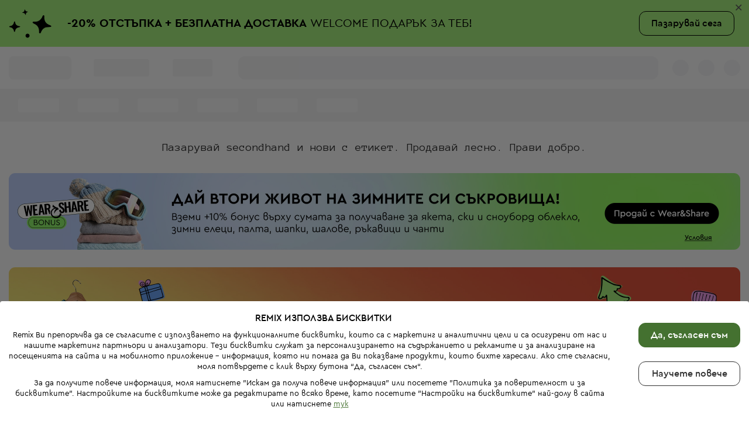

--- FILE ---
content_type: text/html; charset=UTF-8
request_url: https://remixshop.com/bg
body_size: 15566
content:
<!DOCTYPE html>
<html lang="bg" xmlns="http://www.w3.org/1999/xhtml">
<head>
    
    <!--  Verify domain for Pinterest. To be removed after verification  -->
    <meta name="p:domain_verify" content="34c0809c3f77f7382e56fe8e974dc255"/>

    <meta http-equiv="Content-Type" content="text/html; charset=utf-8"/>
    <meta name="ahrefs-site-verification" content="c1f3fbf09b211f0fa9d1f7a600a8ffb6d8220d0da6b68abfe53e757637d47c4f" />
<meta name="referrer" content="no-referrer-when-downgrade" />
<meta name="description" content="Хиляди модни находки от над 15 000 любими световни бранда на цени до -90% от приблизителната им първоначална цена като нови." />
<meta property="fb:app_id" content="831170583577848" />
<meta property="og:title" content="Secondhand мода от Remix" />
<meta property="og:type" content="website" />
<meta property="og:url" content="https://remixshop.com/bg" />
<meta property="og:image" content="https://remixshop.com/images/og-image.jpg" />
<meta property="og:locale" content="bg_BG" />
<meta property="og:locale:alternate" content="el_GR" />
<meta property="og:locale:alternate" content="ro_RO" />
<meta property="og:locale:alternate" content="de_DE" />
<meta property="og:locale:alternate" content="pl_PL" />
<meta property="og:locale:alternate" content="cs_CZ" />
<meta property="og:locale:alternate" content="sk_SK" />
<meta property="og:locale:alternate" content="hu_HU" />
<meta property="og:locale:alternate" content="de_AT" />
<meta property="og:site_name" content="Remix" />
<meta property="og:description" content="Хиляди модни находки от над 15 000 любими световни бранда на цени до -90% от приблизителната им първоначална цена като нови." />
<link rel="canonical" href="https://remixshop.com/bg" />
<link hreflang="bg" rel="alternate" href="https://remixshop.com/bg" />
<link hreflang="el" rel="alternate" href="https://remixshop.com/gr" />
<link hreflang="ro" rel="alternate" href="https://remixshop.com/ro" />
<link hreflang="de-DE" rel="alternate" href="https://remixshop.com/de" />
<link hreflang="pl" rel="alternate" href="https://remixshop.com/pl" />
<link hreflang="cs" rel="alternate" href="https://remixshop.com/cz" />
<link hreflang="sk" rel="alternate" href="https://remixshop.com/sk" />
<link hreflang="hu" rel="alternate" href="https://remixshop.com/hu" />
<link hreflang="de-AT" rel="alternate" href="https://remixshop.com/at" />
<link rel="stylesheet" type="text/css" href="/js/jquery-ui/1.11.4/jquery-ui.min.css" />
<link rel="stylesheet" type="text/css" href="/css/flexslider.css?v=1765118125" />
<link rel="stylesheet" type="text/css" href="/css/flipclock.css?v=1765118125" />
<link rel="stylesheet" type="text/css" href="/css/colorbox.css?v=1765118125" />
<link rel="stylesheet" type="text/css" href="/css/style.css?v=1765118125" />
<script type="text/javascript" src="/js/jquery/1.11.3/jquery.min.js"></script>
<script type="text/javascript" src="/assets/cd2947c8/jquery.ba-bbq.min.js"></script>
<script type="text/javascript" src="/assets/cd2947c8/jquery.history.js"></script>
<script type="text/javascript" src="/js/jquery-ui/1.11.4/jquery-ui.min.js"></script>
<script type="text/javascript">
/*<![CDATA[*/
;(function(p,l,o,w,i,n,g){if(!p[i]){p.GlobalSnowplowNamespace=p.GlobalSnowplowNamespace||[]; p.GlobalSnowplowNamespace.push(i);p[i]=function(){(p[i].q=p[i].q||[]).push(arguments) };p[i].q=p[i].q||[];n=l.createElement(o);g=l.getElementsByTagName(o)[0];n.async=1; n.src=w;g.parentNode.insertBefore(n,g)}}(window,document,"script","/js/mp.js?v2","snowplow"));
/*]]>*/
</script>
<script type="application/ld+json">
/*<![CDATA[*/
{
    "@context": "https://schema.org",
    "@type": "WebSite",
    "url": "https://remixshop.com/",
    "potentialAction": {
        "@type": "SearchAction",
        "target": {
            "@type": "EntryPoint",
            "urlTemplate": "https://remixshop.com/products?search={search_term_string}"
        },
        "query-input": "required name=search_term_string"
    }
}
/*]]>*/
</script>
<script type="text/javascript">
/*<![CDATA[*/
snowplow('newTracker', 'mp', 'https://remixshop.com/api/mp/tp2', {
	appId: 'remix-legacy-browser',
	discoverRootDomain: '1',
	cookieSameSite: 'Lax', // Recommended
	maxPostBytes: 512000,
	contexts: {
    	webPage: true
  	}
});

snowplow(function() {
    this.mp.sharedState.pageViewId = 'e3f422f3-36bc-4a37-b7d8-d36d0519791c';
    this.mp.sharedState.userEntity = {"data":{"user_anonymous_id":"61d11200-d4a5-42ac-bade-a6d53e816725","user_id":0,"user_market":"bg"},"schema":"iglu:com.remix\/user_entity\/jsonschema\/2-1-1"};
    this.mp.sharedState.pageEntity = {"data":{"page_name":"homepage","page_context":{"sp_http_status_code":200,"sp_referer":null,"sp_special_url":null,"sp_path":"product\/home"}},"schema":"iglu:com.remix\/page_entity\/jsonschema\/1-0-0"};
});

/*]]>*/
</script>
<script type="text/javascript">
/*<![CDATA[*/
;(function($){var ieVer=navigator.userAgent.match(/MSIE (\d+\.\d+);/);ieVer=ieVer&&ieVer[1]?new Number(ieVer):null;var cont=ieVer&&ieVer<7.1?document.createElement("div"):null,excludePattern=null,includePattern=null,mergeIfXhr=0,resMap2Request=function(url){if (!url.match(/\?/))url += "?";return url + "&nlsc_map=" + $.nlsc.smap();};;if(!$.nlsc)$.nlsc={resMap:{}};$.nlsc.normUrl=function(url){if(!url)return null;if(cont){cont.innerHTML='<a href="'+url+'"></a>';url=cont.firstChild.href}if(excludePattern&& url.match(excludePattern))return null;if(includePattern&&!url.match(includePattern))return null;return url.replace(/\?*&*(_=\d+)?&*$/g,"")};$.nlsc.h=function(s){var h=0,i;for(i=0;i<s.length;i++)h=(h<<5)-h+s.charCodeAt(i)&1073741823;return""+h};$.nlsc.fetchMap=function(){for(var url,i=0,res=$(document).find("script[src]");i<res.length;i++)if(url=this.normUrl(res[i].src?res[i].src:res[i].href))this.resMap[url]={h:$.nlsc.h(url),d:1}};$.nlsc.smap=function(){var s="[";for(var url in this.resMap)s+='"'+this.resMap[url].h+ '",';return s.replace(/,$/,"")+"]"};var c={global:true,beforeSend:function(xhr,opt){if(!$.nlsc.fetched){$.nlsc.fetched=1;$.nlsc.fetchMap()}if(opt.dataType!="script"){if(mergeIfXhr)opt.url=resMap2Request(opt.url);return true}var url=$.nlsc.normUrl(opt.url);if(!url)return true;if(opt.converters&&opt.converters["text script"]){var saveConv=opt.converters["text script"];opt.converters["text script"]=function(){if(!$.nlsc.resMap[url].d){$.nlsc.resMap[url].d=1;saveConv.apply(window,arguments)}}}var r=$.nlsc.resMap[url]; if(r){if(r.d)return false}else $.nlsc.resMap[url]={h:$.nlsc.h(url),d:0};return true}};if(ieVer)c.dataFilter=function(data,type){if(type&&(type!="html"&&type!="text"))return data;return data.replace(/(<script[^>]+)defer(=[^\s>]*)?/ig,"$1")};$.ajaxSetup(c)})(jQuery);
/*]]>*/
</script>
<title>Secondhand мода от Remix</title>
    <link rel="icon" href="/favicon.ico?v=3" type="image/x-icon">
    <link rel="manifest" href="/manifest.json"/>
    <meta http-equiv="X-UA-Compatible" content="IE=edge">
    <meta name=viewport content="width=1024">
    
    <!-- Scripts -->
    <script src="https://accounts.google.com/gsi/client" async defer></script>
	<!-- TrustBox script -->
	<script type="text/javascript" src="//widget.trustpilot.com/bootstrap/v5/tp.widget.bootstrap.min.js" async></script>
	<!-- End TrustBox script -->

        <meta name="google-site-verification" content="3BctgDuy2kNr8PrbaXQR5h3B4Or0PY-Dx7gQIV5wh3E"/>
	<link
		href="https://fonts.googleapis.com/css?family=Open+Sans:400,600,700&subset=cyrillic&display=swap"
		rel="preload"
		as="style"
		crossorigin="anonymous"
		onload="this.onload=null;this.rel='stylesheet'"
	/>
	<link
		href="https://fonts.googleapis.com/css2?family=Anonymous+Pro&display=swap"
		rel="preload"
		as="style"
		crossorigin="anonymous"
		onload="this.onload=null;this.rel='stylesheet'"
	/>
</head>
<body class="market1 env_live rrp-test">
<div id="fb-root"></div>

<!-- AB test added for testing React Header implementation: -->
<style>
	#reactHeader {
		position: sticky;
		top: 0;
		left: 0;
		right: 0;
		z-index: 997;
	}
    #reactHeader #over-header-vouchers-slider {
        position: relative;
        top: 0;
        left: 0;
        right: 0;
        z-index: 5;
    }
    #reactHeader #header-messages {
        z-index: 4;
    }
    #reactHeader .SiteHeader {
        position: initial;
    }
    #reactHeader .SiteHeader .header-three-messages {
        margin-top: 0;
        z-index: 3;.
    }
    #reactHeader #voucher-discount-info .flexslider {
        margin: 0;
    }
    #reactHeader .SiteHeaderHeight {
        display: none;
    }
    .HeaderSkeletonDesktop, .HeaderSkeletonTablet, .HeaderSkeletonMobile {
		position: static !important;
    }
</style>
<div id="reactHeader" class="main-header ">
	
    <div id="over-header-vouchers-slider">
        	<div class="sticky-voucher-banner">
		<div id="voucher-discount-info" class="small-layout-landing-voucher">
			    <div class="flexslider slider voucher-slider user-voucher-slider">
        <ul class="slides">
                                                                        <li id="WELCOME">
                                    <div class="wide-landing-voucher">
        <div class="container-fluid no-gutters-mobile">
            
<div class="landing-voucher listing-voucher type-row-btn user-voucher-landing">
    <span id="left" class="landing-voucher-image-icon free-delivery"></span>
    <span class="landing-voucher-image free-delivery"></span>
	<div class="text-btn-wrapper">
		<div class="landing-voucher-text">
			<span class="landing-voucher-text1">
				<span class="r-font-weight-bold">-<span class="text-nowrap">20%</span> ОТСТЪПКА + БЕЗПЛАТНА ДОСТАВКА</span> WELCOME ПОДАРЪК ЗА ТЕБ!			</span>
								</div>
		<div class="link-btn-wrapper">
			<a href="/bg/womens-clothes?sort=product_likes.desc" class="site-btn site-btn-light hello-bar-cta" >
				Пазарувай сега			</a>
		</div>
	</div>
    <span id="right" class="landing-voucher-image-icon free-delivery"></span>
</div>
        </div>
    </div>
                                                            <span class="close" data-voucher-code="WELCOME">&times;</span>
                                                    </li>
                                                        </ul>
    </div>
		</div>
	</div>

        
    </div>
    <div id="web-header" data-sticky_parent>
        <!-- when js is loaded skeleton will be replaced from react header code -->
	    		    <div class="HeaderSkeletonDesktopHeight HeaderSkeleton" style="height: 128px;">
			    <div class="HeaderSkeletonDesktop" style="position: sticky; top: 0; left: 0; z-index: 4; width: 100%; background-color: #fff;">
				    <div class="container-fluid skeleton-animation" style="display: flex; align-items: center; height: 72px;">
					    <div class="skeleton-bar" style="margin-right: 38px; width: 107px; height: 40px; border-radius: 8px;"></div>
					    <div class="skeleton-bar" style="margin-right: 40px; width: 95px; height: 30px;"></div>
					    <div class="skeleton-bar" style="margin-right: 44px; width: 68px; height: 30px;"></div>
					    <div class="skeleton-bar" style="margin-right: 24px; flex: 1; height: 40px; border-radius: 12px;"></div>
					    <div class="skeleton-bar" style="margin-right: 16px; width: 28px; height: 28px; border-radius: 50%;"></div>
					    <div class="skeleton-bar" style="margin-right: 16px; width: 28px; height: 28px; border-radius: 50%;"></div>
					    <div class="skeleton-bar" style="width: 28px; height: 28px; border-radius: 50%;"></div>
				    </div>
				    <div style="background-color: #f6f6f6;">
					    <div class="container-fluid skeleton-animation" style="display: flex; align-items: center; height: 56px;">
						    <div class="skeleton-bar" style="margin: 0 32px 0 16px; width: 70px; height: 24px; background-color: #fff;"></div>
						    <div class="skeleton-bar" style="margin-right: 32px; width: 70px; height: 24px; background-color: #fff;"></div>
						    <div class="skeleton-bar" style="margin-right: 32px; width: 70px; height: 24px; background-color: #fff;"></div>
						    <div class="skeleton-bar" style="margin-right: 32px; width: 70px; height: 24px; background-color: #fff;"></div>
						    <div class="skeleton-bar" style="margin-right: 32px; width: 70px; height: 24px; background-color: #fff;"></div>
						    <div class="skeleton-bar" style="width: 70px; height: 24px; background-color: #fff;"></div>
					    </div>
				    </div>
			    </div>
		    </div>
		
	    <div class="HeaderSkeletonTabletHeight HeaderSkeleton" style="height: 80px;">
		    <div class="HeaderSkeletonTablet" style="position: sticky; top: 0; left: 0; z-index: 4; width: 100%; background-color: #fff;">
			    <div class="skeleton-animation" style="padding: 0 15px; display: flex; align-items: center; height: 80px; box-sizing: border-box;">
				    <div class="skeleton-bar" style="width: 107px; height: 40px; border-radius: 8px;"></div>
				    <div class="skeleton-bar" style="margin: 0 15px; flex: 1; height: 40px; border-radius: 12px;"></div>
				    <div class="skeleton-bar" style="width: 38px; height: 38px; border-radius: 50%;"></div>
			    </div>
			</div>
		</div>

	    <div class="HeaderSkeletonMobileHeight HeaderSkeleton" style="height: 60px;">
		    <div class="HeaderSkeletonMobile" style="position: fixed; top: 0; left: 0; z-index: 4; width: 100%; background-color: #fff;">
			    <div class="skeleton-animation" style="padding: 0 15px; display: flex; align-items: center; height: 60px; box-sizing: border-box;">
				    <div class="skeleton-bar" style="width: 85px; height: 32px; border-radius: 8px;"></div>
				    <div class="skeleton-bar" style="margin: 0 12px; flex: 1; height: 36px; border-radius: 12px;"></div>
				    <div class="skeleton-bar" style="width: 24px; height: 24px; border-radius: 50%;"></div>
			    </div>
		    </div>
	    </div>
    </div>
    </div>

<main class="main-container" data-sticky_parent>
    

<section id="home-page" class="home-page">
    <div class="container-fluid">
        <h1>Пазарувай secondhand и нови с етикет. Продавай лесно. Прави добро.</h1>
    </div>
	<div class=" ">
		<!-- AB test added for testing React CMS implementation: -->
		<!-- Default banners for Home Desktop/Tablet: -->
<section id="banners-info" class="banners-info">
    <div class="container-fluid no-gutters-mobile">
        <div class="category-banners">
                            <div class="row">
                    <div class="col text-center">
                        <a class="flex-1" aria-label="Wear&amp;Share_CleanOut_2_13.11_NEW_H0_WEB_BG" target="_blank" href="https://wearandshare.remixshop.com/"><img class="img-fluid banner-img" id="379840" data-duration="7000" data-name="Wear&amp;Share_CleanOut_2_13.11_NEW_H0_WEB_BG" data-automation-id="HOME_TOP_WIDE" fetchpriority="high" data-gtm-banner-id="tw" data-mp-id="tw" data-mp-target="banner" src="/uf/banners/WearShare_CleanOut_2_1311_NEW_H0_WEB_BG_big_BG.jpg" alt="" /></a>                    </div>
                </div>
                    </div>
        <div class="bannerSection " id="banner-container" style=""><div class="inline-slider dots-inside flexslider loading">
		                        <ul class="row slides list-unstyled mb-0">
                                   <li style="position: relative;"><a class="flex-1" aria-label="EARLY XMAS GIFTS_05.12_HP_WEB_BG" href="https://remixshop.com/bg/womens-clothes?&amp;uv=GIFTS"><img class="img-fluid banner-img" id="385185" data-duration="7000" data-name="EARLY XMAS GIFTS_05.12_HP_WEB_BG" data-automation-id="HOME_TOP_CENTER_SLIDER_1" fetchpriority="high" data-mp-slide-position="1" src="/uf/banners/EARLYXMASGIFTS_0512_HP_WEB_BG_big_BG.jpg" alt="" /></a></li><li style="position: relative;"><a class="flex-1" aria-label="АPP_Deal_05.12_HP_WEB_BG" href="https://remixshop.com/bg/womens-clothes?&amp;uv=ASAP"><img class="img-fluid banner-img" id="385266" data-duration="7000" data-name="АPP_Deal_05.12_HP_WEB_BG" data-automation-id="HOME_TOP_CENTER_SLIDER_2" fetchpriority="high" data-mp-slide-position="2" src="/uf/banners/PP_Deal_0512_HP_WEB_BG_big_BG.jpg" alt="" /></a></li>
                            </ul>
	                        </div></div>
    </div>
</section>
<!-- default M3 banners for desktop and mobile: -->
            <section class="bottom-banners">
            <div class="container-fluid no-gutters-tablet">
                <div class="links-banners row ">
                    <div class="col">
                        <a class="flex-1" aria-label="NEW! NEW! NEW!_05.12_M1_WEB_BG" href="https://remixshop.com/bg/products"><img class="img-fluid banner-img" id="385077" data-duration="7000" data-name="NEW! NEW! NEW!_05.12_M1_WEB_BG" data-automation-id="HOME_MIDDLE_1" fetchpriority="high" data-gtm-banner-id="ssb-4" data-mp-id="ssb-4" data-mp-target="banner" src="/uf/banners/NEWNEWNEW_0512_M1_WEB_BG_small_BG.jpg" alt="" /></a>                    </div>
                    <div class="col">
                        <a class="flex-1" aria-label="New_With_Label_05.12_M2_WEB_BG" href="https://remixshop.com/bg/womens-clothes?&amp;new=1&amp;season=1%2C4&amp;sort=publish_date.desc&amp;bl=cr"><img class="img-fluid banner-img" id="385095" data-duration="7000" data-name="New_With_Label_05.12_M2_WEB_BG" data-automation-id="HOME_MIDDLE_2" fetchpriority="high" data-gtm-banner-id="ssb-5" data-mp-id="ssb-5" data-mp-target="banner" src="/uf/banners/New_With_Label_0512_M2_WEB_BG_small_BG.jpg" alt="" /></a>                    </div>
                    <div class="col">
                        <a class="flex-1" aria-label="Party Outfits_05.12_M3_WEB_BG" href="https://remixshop.com/bg/womens-clothes/trousers+skirts+dresses?leaves%5B0%5D=11301&amp;leaves%5B1%5D=11302&amp;leaves%5B2%5D=11303&amp;leaves%5B3%5D=11304&amp;leaves%5B4%5D=11305&amp;leaves%5B5%5D=11306&amp;leaves%5B6%5D=11307&amp;leaves%5B7%5D=11308&amp;leaves%5B8%5D=11401&amp;leaves%5B9%5D=11402&amp;leaves%5B10%5D=11403&amp;leaves%5B11%5D=11404&amp;leaves%5B12%5D=11405&amp;leaves%5B13%5D=11406&amp;leaves%5B14%5D=11601&amp;leaves%5B15%5D=11602&amp;leaves%5B16%5D=11603&amp;leaves%5B17%5D=11604&amp;leaves%5B18%5D=11605&amp;leaves%5B19%5D=11606&amp;leaves%5B20%5D=11607&amp;leaves%5B21%5D=11608&amp;color=11%2C12&amp;season=1&amp;sort=product_likes.desc"><img class="img-fluid banner-img" id="385113" data-duration="7000" data-name="Party Outfits_05.12_M3_WEB_BG" data-automation-id="HOME_MIDDLE_3" fetchpriority="high" data-gtm-banner-id="ssb-6" data-mp-id="ssb-6" data-mp-target="banner" src="/uf/banners/PartyOutfits_0512_M3_WEB_BG_small_BG.jpg" alt="" /></a>                    </div>
                </div>
            </div>
        </section>
                <section class="bottom-banners">
            <div class="container-fluid no-gutters-tablet">
                <div class="links-banners row ">
                    <div class="col">
                        <a class="flex-1" aria-label="Tommy Brand Drop_05.12_M4_WEB_BG" href="https://remixshop.com/bg/shop/tommy-hilfiger"><img class="img-fluid banner-img" id="385131" data-duration="7000" data-name="Tommy Brand Drop_05.12_M4_WEB_BG" data-automation-id="HOME_MIDDLE_4" fetchpriority="high" data-gtm-banner-id="ssb-7" data-mp-id="ssb-7" data-mp-target="banner" src="/uf/banners/TommyBrandDrop_0512_M4_WEB_BG_small_BG.jpg" alt="" /></a>                    </div>
                    <div class="col">
                        <a class="flex-1" aria-label="Price Drop_05.12_M5_WEB_BG" href="https://remixshop.com/bg/womens-clothes?&amp;season=1%2C4&amp;sort=publish_date.desc&amp;fresh_price_drop="><img class="img-fluid banner-img" id="385149" data-duration="7000" data-name="Price Drop_05.12_M5_WEB_BG" data-automation-id="HOME_MIDDLE_5" fetchpriority="high" data-gtm-banner-id="ssb-8" data-mp-id="ssb-8" data-mp-target="banner" src="/uf/banners/PriceDrop_0512_M5_WEB_BG_small_BG.jpg" alt="" /></a>                    </div>
                    <div class="col">
                        <a class="flex-1" aria-label="Fix_Prices Up to 6.99_05.12_M6_WEB_BG" href="https://remixshop.com/bg/womens-clothes?&amp;price=1-7&amp;att=best"><img class="img-fluid banner-img" id="385167" data-duration="7000" data-name="Fix_Prices Up to 6.99_05.12_M6_WEB_BG" data-automation-id="HOME_MIDDLE_6" fetchpriority="high" data-gtm-banner-id="ssb-9" data-mp-id="ssb-9" data-mp-target="banner" src="/uf/banners/Fix_PricesUpto699_0512_M6_WEB_BG_small_BG.jpg" alt="" /></a>                    </div>
                </div>
            </div>
        </section>
        	</div>

    <section class="section pt-0 product-list hidden">
        <div class="container-fluid">
            <div id="home-page-suggestions" data-automations-id="home-page-suggestions" class="section-title">
                Добавени днес            </div>
            <div id="recommend-wrapper" data-section-type="home-smart-products">
                <div class="flexslider slider-arrows suggested-slider">
                    <ul 
                        class="row slides d-flex flex-nowrap product-listing"
                        id="home-smart-products"
                                            ></ul>
                </div>
            </div>
        </div>
    </section>

	
<section class="brand-catalog">
	<div class="container-fluid">
		<div class="section-title">
			Най-търсените брандове		</div>
		<div id="brand-catalog-slider" class="">
			<ul class="slides row">
									<li class="brands-list-wrapper col-lg-4">
						<div class="brand-section-title">
							Budget						</div>
						<div class="brand-list-wrapper">
															<a href="/bg/products/brand/h%26m/720" class="brand-btn">
									H&M								</a>
															<a href="/bg/products/brand/zara/798" class="brand-btn">
									Zara								</a>
															<a href="/bg/products/brand/mango/774" class="brand-btn">
									Mango								</a>
															<a href="/bg/products/brand/only/881" class="brand-btn">
									ONLY								</a>
															<a href="/bg/products/brand/s.oliver/804" class="brand-btn">
									S.Oliver								</a>
															<a href="/bg/products/brand/edited/80265" class="brand-btn">
									Edited								</a>
													</div>
					</li>
									<li class="brands-list-wrapper col-lg-4">
						<div class="brand-section-title">
							Mid Range						</div>
						<div class="brand-list-wrapper">
															<a href="/bg/products/brand/pepe+jeans/867" class="brand-btn">
									Pepe Jeans								</a>
															<a href="/bg/products/brand/nike/958" class="brand-btn">
									Nike								</a>
															<a href="/bg/products/brand/levi%27s/862" class="brand-btn">
									Levi's								</a>
															<a href="/bg/products/brand/tommy+hilfiger/1045" class="brand-btn">
									Tommy Hilfiger								</a>
															<a href="/bg/products/brand/guess/776" class="brand-btn">
									Guess								</a>
															<a href="/bg/products/brand/desigual/1267" class="brand-btn">
									Desigual								</a>
													</div>
					</li>
									<li class="brands-list-wrapper col-lg-4">
						<div class="brand-section-title">
							Luxury						</div>
						<div class="brand-list-wrapper">
															<a href="/bg/products/brand/pinko/1936" class="brand-btn">
									Pinko								</a>
															<a href="/bg/products/brand/karl+lagerfeld/52278" class="brand-btn">
									Karl Lagerfeld								</a>
															<a href="/bg/products/brand/hugo+boss/1000" class="brand-btn">
									Hugo Boss								</a>
															<a href="/bg/products/brand/max+mara/6667" class="brand-btn">
									Max Mara								</a>
															<a href="/bg/products/brand/patrizia+pepe/3713" class="brand-btn">
									Patrizia Pepe								</a>
															<a href="/bg/products/brand/michael+michael+kors/6692" class="brand-btn">
									Michael Kors								</a>
													</div>
					</li>
							</ul>
		</div>
		<div class="section-link-wrapper">
			<a href="/bg/brands/catalogue" class="all-brands-link">
				Виж всички			</a>
		</div>
	</div>
</section>

    <!-- AB test added for testing react footer implementation and react home components: -->
    
<div id="web-home-components"></div>


</section>
<div hidden data-page-type="HOME" data-category="Womenswear"></div>


    
		
	
        <div id="cart-nudge-promo-banner" class="cart-nudge-promo-banner hidden">
        <div id="cart-nudge-promo-banner-wrapper" class="cart-nudge-promo-banner-wrapper">
            <div class="cart-nudge-promo-content">
                <div class="left-icon"></div>
                <h3 class="text-title">
                    КОЛКОТО ПОВЕЧЕ, ТОЛКОВА ПО-ДОБРЕ!                </h3>
                <div class="text"></div>
                <div class="promo-valid-until">
					Валиден само за 1 час.                </div>
                <div class="right-icon"></div>
            </div>
            <span class="close">&times;</span>
        </div>
    </div>





</main>

<!-- AB test added for testing react footer implementation: -->

<div id="web-footer"></div>


<div id="main-overlay" class="main-overlay"></div>
<div class="hidden">
	<div class="modal-content cookie-pop-up cookie-notify-pop-up d-flex flex-column default">
    <div class="container-fluid d-flex flex-column flex-lg-row flex-wrap flex-lg-nowrap align-items-center flex-1">
        <div class="d-flex flex-column text-center text-lg-left flex-1">
            <div class="cookie-pop-up-title">
                Remix използва бисквитки            </div>
            <div class="scroll flex-1 overflow-auto">
                <div class="pr-0 pr-lg-5">
                    <div class="agreement-box-wrapper">
                        <div class="agreement-box">
                            <p>
                                Remix Ви препоръчва да се съгласите с използването на функционалните бисквитки, които са с маркетинг и аналитични цели и са осигурени от нас и нашите маркетинг партньори и анализатори. Тези бисквитки служат за персонализирането на съдържанието и рекламите и за анализиране на посещенията на сайта и на мобилното приложение - информация, която ни помага да Ви показваме продукти, които бихте харесали. Ако сте съгласни, моля потвърдете с клик върху бутона “Да, съгласен съм“.                            </p>
                            <p class="mb-0">
                                За да получите повече информация, моля натиснете "Искам да получа повече информация" или посетете "Политика за поверителност и за бисквитките". Настройките на бисквитките може да редактирате по всяко време, като посетите "Настройки на бисквитките" най-долу в сайта или натиснете <a href="javascript:;" id="cookie-settings-link" data-automations-id="cookie-settings-details">тук</a>                            </p>
                        </div>
                    </div>
                </div>
            </div>
        </div>

        <div class="buttons flex-shrink-1 flex-lg-shrink-0 mt-3 mt-lg-0 text-center">
            <div class="mb-4">
                <button type="button" id="cookie-setting-agree"
                        onclick="acceptAllCookies($.colorboxSlide.close)"
                        class="site-btn site-btn-green w-100">
                    Да, съгласен съм                </button>
            </div>
            <div class="mb-4">
                <button type="button" id="cookie-setting-optin-button"
                        onclick="showCookieSettingMenu()"
                        class="site-btn outline-btn w-100">
                    Научете повече                </button>
            </div>
        </div>
    </div>
</div>
<script type="text/javascript">
    $('#cookie-settings-link').click(function() {
        showCookieSettingMenu();
    });
</script>

	
<div id="free-delivery-modal" class="free-delivery-modal">
	<div class="modal-content">
		<img src="/images/ld/icons/free-delivery-icon.svg" height="50" loading="lazy" />
		<div class="title">
			Остават Ви <span class="fd-remaining-price"></span> и ще получите безплатна доставка		</div>
		<div class="sub-title">
			Получавате безплатна доставка за поръчки над 109,00 лв.			<div>
				(важи за всички методи на плащане)
			</div>
		</div>
		<div  class="progress-wrapper">
			<div class="progress fd-progress">
				<div class="progress-bar fd-progress-bar" style="width: 0%;">
					<span class="progress-tooltip fd-total-price">
											</span>
				</div>
			</div>
			Добавете продукти за още <span class="fd-remaining-price"></span>		</div>
		<div class="buttons">
			<button type="button" class="site-btn site-btn-green" onclick="isMobile.any ? $.colorbox.close() : $.colorboxSlide.close()">
				Добавете още продукти			</button>
			<a href="/bg/cart/first" class="site-btn">
				Завършете поръчката			</a>
		</div>
	</div>
</div>
    <div class="modal-box-green-cause d-flex justify-content-end">
        <div class="box box-white text-center">
            <h3>ЗЕЛЕНАТА КАУЗА</h3>
            <p>Модната индустрия е вторият по големина замърсител в света след индустрията на изкопаемите горива. За да бъдат дрехите приятни на допир, цветни и еластични, фабриките използват над 2000 различни химикала, някои от които вредни за човека и природата. Всяка година от произведеното количество текстил, само в ЕС остават над 16 милиона тона отпадъци.</p>
<p>Когато пазарувате от Remix и продавате на Remix, помагате за чистотата и здравето на околната среда, като давате втори живот на дрехите и аксесоарите.</p>        </div>
    </div>

    <div class="modal-box-first modal-content">
        <p>&nbsp;</p>
<p>Ако желаете да обедините поръчки и да заплатите една такса доставка, моля изберете <em><strong>ДА </strong>&gt; Искам отложена доставка, за да обединя поръчки</em> в Стъпка 3 в Количката.</p>
<p>Имате възможност да отложите обработката на Ваши поръчки с 6 часа, 1 или 3 дни. Когато направите втора и следваща поръчка в периода на отлагане и искате тя да се обедини с първата, изберете <strong>отново ДА </strong>&gt; <em>Искам отложена доставка, за да обединя поръчки&nbsp;</em>в Количката. Виждате съобщение колко време остава до края на срока на отлагане. Щом той приключи, всички поръчки с отложена обработка в този период ще бъдат автоматично обединени и изпратени към Вас.</p>
<p>Ако желаете да спрете отлагането преди изтичане на избрания период и да получите своите поръчки, изберете бутона<em>&nbsp;Отказ отлагане</em>&nbsp;най-отдолу на съответната поръчка в <em>Профил &gt; Поръчки.</em></p>
<p>Могат да се отлагат и обединяват само поръчки със статус "Необработени" и с еднакъв метод на плащане. Не е възможно отлагане и обединение със заявка по телефона&nbsp;или по друг начин.</p>
<p>&nbsp;</p>    </div>

    <div class="modal-box-second modal-content">
        <p><strong>5.29&nbsp;лв. до офис на Speedy</strong></p>
<p>Remixshop.com доставя със Speedy за фиксирана цена от 5.29 лв. до офис на куриера с цялата страна. Срокът за доставка е до 3 работни дни.</p>
<p><strong>5.49 лв. до Вашия адрес</strong></p>
<p>Ако желаете куриерът да достави поръчката Ви до адрес в срок до 3 дни.</p>
<p><strong>Експресна доставка на следващия работен ден за 6.49 лв</strong></p>
<p>За поръчки, направени до 14:00 часа.</p>
<p><strong>Обединете поръчки и платете една такса за доставка</strong></p>
<p>Можете да отложите обработката на свои поредни поръчки в стъпка 2 в Кошницата, за да ги обедините и да заплатите само една такса за тяхната доставка &ndash; вижте как&nbsp;<a href="https://remixshop.com/bg/site/policyDocuments?type=TC">ТУК</a>.</p>
<p>Всички дрехи втора употреба, преди да бъдат използвани по предназначение, задължително трябва да бъдат изпрани и при възможност - изгладени.</p>    </div>
</div>


	<div id="notification-rx-cpl" class="notification row m-0">
		<div class="img-wrapper col-sm-3 col-md-4">
			<img src="/images/ld/cookies.svg" class="img-fluid" loading="lazy" />
		</div>
		<div class="content col-sm-9 col-md-8 text-center text-sm-left">
			<div class="text">
				Приели сте само част от бисквитките и пропускате специалните ни предложения за Вас.			</div>
			<div class="title">
				Искате ли да запазите настоящите си настройки, или приемате и останалите бисквитки?			</div>
			<div class="buttons d-sm-flex align-items-sm-center">
				<span class="site-btn site-btn-transparent mr-sm-2 mb-3 mb-sm-0 w-50 rx-decline-functional">
					ЗАПАЗВАМ				</span>
				<span class="site-btn site-btn-green d-block d-sm-inline-block rx-accept-all">
					Приемам				</span>
			</div>
			<div class="footer-text">
				Детайлна информация може да намерите в „Политика за поверителност и за бисквитките".			</div>
		</div>
	</div>

<script type="application/javascript">
    $(document).ready(function(){
        $('.rx-decline-functional').on('click', function(){
            sendUserChoice('declined');
        });

        $('.rx-accept-all').on('click', function(){
            sendUserChoice('accepted');
        });

        function sendUserChoice(choice){
            var url = '/bg/common/ajaxCookieCount';
            var data = {choice: choice};
            $.post(url, data);
        }
    });
</script>

<div id="zendesk-chat" class="hidden"></div>
<script type="text/javascript">
	var fwRxWebApi = 'https://api.remixshop.com';
	var fwBaseUrl = 'https://remixshop.com/bg';
    var fwIsProduction = true;
    var fwCountryCode = 'BG';
    var fwMarketCurrency = 'BGN';
    var fwTrackingUrl = 'https://tracking-data.remixshop.com';
    var fwMetaTestEventCode = 'TEST89972';
	var fwAjaxFbLogin = '/bg/user/ajaxFbLogin';
	var fwAjaxGoogleLogin = '/bg/user/ajaxGoogleLogin';
	var fwGACode = 'ga("send", "event", "registration", "registration", "Facebook_Connect");';
	var fwServerTime = parseInt(1765135379);
	var fwUserLoginUrl = '/bg/user/login?clean=1';
	var fwUserRegisterUrl = '/bg/user/register?clean=1';
	var fwUserRegisterCleanUrl = '/bg/user/registerClean?clean=1';
	var fwUserProfileUrl = '/bg/user/profile';
	var fwUserLogoutUrl = '/bg/user/logout';
	var fwFaceBookId = '831170583577848';
	var fwGoogleClientId = '429386886609-kba76b2o4d3n7fj5u7oi2g3iu4ra427n.apps.googleusercontent.com';
	var fwBrandsSourceUrl = '/assets/brandslist.json?v=1765118125';
	var fwIsUserLogged = false;
	var fwGuestUserFavoritesAllowed = true;
	var fwHeaderMenuUrl = '/bg/user/ajaxHeaderMenu';
	var fwHeaderCartContent = '/bg/cart/ajaxHeaderCartContent';
	var fwReservationSocketUrl = 'https://remix.eu:9000';
	var fwDoScroll = false;
	var fwFavoriteUrl = '/bg/product/favorites';
	var fwLoadPersonalFilters = '/bg/personalFilters/ajaxLoadFilters?main=';
	var fwLoadPersonalFiltersHome = '/bg/personalFilters/ajaxLoadFiltersHome';
	var fwDeletePersonalFilter = '/bg/personalFilters/ajaxDeleteFilter';
	var fwCreatePersonalFilter = '/bg/personalFilters/create';
	var fwUpdatePersonalFilter = '/bg/personalFilters/update';
	var fwSubscribePersonalFilter = '/bg/personalFilters/ajaxSubscribe';
	var fwGetPersonalFilter = '/bg/personalFilters/ajaxSetFilter';
	var fwSavePersonalFilterText = 'Запазете филтър';
	var fwUpdatePersonalFilterText = 'Обновете филтър';
	var fwDeletePersonalFilterText = 'Изтрийте филтъра';
	var fwConfirmDeletePersonalFilterText = 'Сигурни ли сте, че искате да изтриете този филтър?';
	var fwLargePersonalSelectionMessage = 'Моля, намалете филтриращите критерии преди да запазите филтъра!';
	var fwConfirmDialogYesButton = 'Да';
	var fwConfirmDialogNoButton = 'Не';

	var launchTimeRange = [08, 18];
	var fwSegmentNewMarket = 1;
	var isRedirectedCountry = 1;
	var fwGetFilterCounters = '/bg/filterCounters/ajaxUpdateCounters';
	var ajaxPollUrl = '/bg/site/ajaxShowPollAfterLogin';
	var ajaxPollUserClosePoll = '/bg/site/ajaxUsersResearch';
	var showLpWelcomeBanner = '';
	var ajaxCheckCookiePolicy = '/bg/site/ajaxCheckCookiePolicy';
	var ajaxSaveCookiePolicy = '/bg/user/cookieSettings';

	var reservationTime = 900;
	var reservedByMeText = 'Продуктът е резервиран от Вас.';
	var reservedByAnotherText = 'Продуктът е резервиран от друг потребител.';
	var reservedDefaultText = 'Добавете в кошницата и резервирайте за 15 мин.';
	var cartReservedDefaultText = 'Добавено в кошницата, но не е резервирано';
	var reservedByAnotherAdded = 'Добавено в кошницата, но резервирано от друг потребител.';
	var reservedByAnotherNotAdded = 'Продуктът е резервиран от друг потребител. Добавете го в кошницата и изчакайте края на резервацията.';
	var reservedMaxProductsText = 'Можете да резервирате този продукт най-много 4 пъти.';
	var favoriteOfClient = 'Любим продукт на {n} клиент | Любим продукт на {n} клиенти.';
	var favoriteOfMeAndClient = 'Любим продукт на Вас и още {n} клиент. | Любим продукт на Вас и още {n} клиенти.';
	var favoriteOfMe = 'Любим продукт на Вас';
	var rDomain = 'remixshop.com';

	var secureCookie = 1;
	var specialUrl = '';
	var specialUrlParams = {};
	var insiderCampaignMappings = [{"containerHandle":"first-smart-products","id":{"BG":44096,"GR":44202,"RO":44208,"DE":44233,"PL":44213,"CZ":44218,"SK":44223,"HU":44228,"AT":44238}},{"containerHandle":"second-smart-products","id":{"BG":44106,"GR":44203,"RO":44209,"DE":44234,"PL":44214,"CZ":44219,"SK":44224,"HU":44229,"AT":44239}},{"containerHandle":"third-smart-products","id":{"BG":44107,"GR":44205,"RO":44210,"DE":44235,"PL":44215,"CZ":44220,"SK":44225,"HU":44230,"AT":44240}},{"containerHandle":"listing-smart-products","id":{"BG":44108,"GR":44206,"RO":44211,"DE":44236,"PL":44216,"CZ":44221,"SK":44226,"HU":44231,"AT":44241}},{"containerHandle":"home-smart-products","id":{"BG":44086,"GR":44110,"RO":44207,"DE":44232,"PL":44212,"CZ":44217,"SK":44222,"HU":44227,"AT":44237}}];

	// temporary for react header
	var react = {
		activeSection: '',
		activeCategory: '',
		activePersonalFilter: 0
	};

	var reactWindowVar = {
		update: function(name, value) {
			var currentVars = window.react;
			currentVars[name] = value;
			window.react = currentVars;
		}
	};
</script>






	<div id="web-shared"></div>
	<script type="application/javascript">
		var reactElement = {
			header: true,
			footer: true,
			cms: false,
			listing: false,
			listingNew: false,
			categories: true,
			detailView: true,
			homePageComponents: true,
			orderSurvey: true,
			aboutUs: true,
			newDesign: true
		};

		function loadReactIncludes() {
			var head = document.getElementsByTagName('head')[0];
			var jsElm = document.createElement('script');
			var linkElm = document.createElement('link');

			if (window.reactIncludes) {
				jsElm.type = 'module';
				jsElm.async = true;
				jsElm.crossOrigin = 'anonymous';
				jsElm.src = 'https://common.remixshop.com/web-react/' + window.reactIncludes.js;

				linkElm.href = 'https://common.remixshop.com/web-react/' + window.reactIncludes.css;
				linkElm.type = 'text/css';
				linkElm.rel = 'stylesheet';

				head.append(jsElm);
				head.append(linkElm);
			}
		}
	</script>
	<script src="https://common.remixshop.com/web-react/react-includes.js?v=1765135379" onLoad="loadReactIncludes()" async></script>
<script type="text/javascript" src="/js/internal/seo.js?v=1765118125"></script>
<script type="text/javascript" src="/js/observe-element-in-viewport.js?v=1765118125"></script>
<script type="text/javascript" src="/js/internal/mpImpression.js?v=1765118125"></script>
<script type="text/javascript" src="/js/isMobile.min.js?v=1765118125"></script>
<script type="text/javascript" src="/js/jquery.flexslider-min.js?v=1765118125"></script>
<script type="text/javascript" src="/js/jquery.colorbox-min.js?v=1765118125"></script>
<script type="text/javascript" src="/js/jquery.countdown.min.js?v=1765118125"></script>
<script type="text/javascript" src="/js/jquery.sticky-kit.min.js?v=1765118125"></script>
<script type="text/javascript" src="/js/bootstrap-tabs.min.js?v=1765118125"></script>
<script type="text/javascript" src="/js/jquery-migrate-1.2.1.min.js?v=1765118125"></script>
<script type="text/javascript" src="/js/flipclock.min.js?v=1765118125"></script>
<script type="text/javascript" src="/js/socket.io-1.3.5.js?v=1765118125"></script>
<script type="text/javascript" src="/js/typeahead/typeahead.bundle.min.js"></script>
<script type="text/javascript" src="/js/internal/general-scripts-extracted.js?v=1765118125"></script>
<script type="text/javascript" src="/js/internal/ti-common.js?v=1765118125"></script>
<script type="text/javascript" src="/js/internal/ti-listing.js?v=1765118125"></script>
<script type="text/javascript" src="/js/internal/general-scripts.js?v=1765118125"></script>
<script type="text/javascript" src="/js/internal/scripts.js?v=1765118125"></script>
<script type="text/javascript" src="/js/internal/cart.js?v=1765118125"></script>
<script type="text/javascript" src="/js/internal/google.js?v=1765118125"></script>
<script type="text/javascript" src="/js/internal/fb.js?v=1765118125"></script>
<script type="text/javascript" src="/js/internal/personal-filters.js?v=1765118125"></script>
<script type="text/javascript" src="/js/internal/product-listing.js?v=1765118125"></script>
<script type="text/javascript">
/*<![CDATA[*/
    var hrefMarkets = {"bg":"bg","gr":"el","ro":"ro","de":"de-DE","pl":"pl","cz":"cs","sk":"sk","hu":"hu","at":"de-AT"};
/*]]>*/
</script>
<script type="text/javascript">
/*<![CDATA[*/
    var BRANDS_SOURCE_URL = '/assets/brandslist.json';
    var SEARCH_SOURCE = [{"term":"\u0414\u0430\u043c\u0441\u043a\u0438 \u0434\u0440\u0435\u0445\u0438","url":"\/bg\/womens-clothes"},{"term":"\u0414\u0430\u043c\u0441\u043a\u0438 \u0434\u0440\u0435\u0445\u0438 - \u0410\u043d\u0446\u0443\u0437\u0438","url":"\/bg\/womens-clothes\/sweatpants"},{"term":"\u0414\u0430\u043c\u0441\u043a\u0438 \u0434\u0440\u0435\u0445\u0438 - \u0411\u0430\u043d\u0441\u043a\u0438","url":"\/bg\/womens-clothes\/swimwear"},{"term":"\u0414\u0430\u043c\u0441\u043a\u0438 \u0434\u0440\u0435\u0445\u0438 - \u0411\u0435\u043b\u044c\u043e","url":"\/bg\/womens-clothes\/underwear"},{"term":"\u0414\u0430\u043c\u0441\u043a\u0438 \u0434\u0440\u0435\u0445\u0438 - \u0411\u043b\u0443\u0437\u0438","url":"\/bg\/womens-clothes\/tops"},{"term":"\u0414\u0430\u043c\u0441\u043a\u0438 \u0434\u0440\u0435\u0445\u0438 - \u0411\u043e\u043b\u0435\u0440\u043e \u0438 \u043f\u043e\u043d\u0447\u043e","url":"\/bg\/womens-clothes\/boleros-and-ponchos"},{"term":"\u0414\u0430\u043c\u0441\u043a\u0438 \u0434\u0440\u0435\u0445\u0438 - \u0413\u0430\u0449\u0435\u0440\u0438\u0437\u043e\u043d\u0438","url":"\/bg\/womens-clothes\/jumpsuits"},{"term":"\u0414\u0430\u043c\u0441\u043a\u0438 \u0434\u0440\u0435\u0445\u0438 - \u0414\u044a\u043d\u043a\u0438","url":"\/bg\/womens-clothes\/jeans"},{"term":"\u0414\u0430\u043c\u0441\u043a\u0438 \u0434\u0440\u0435\u0445\u0438 - \u0415\u043b\u0435\u0446\u0438","url":"\/bg\/womens-clothes\/vests"},{"term":"\u0414\u0430\u043c\u0441\u043a\u0438 \u0434\u0440\u0435\u0445\u0438 - \u0416\u0438\u043b\u0435\u0442\u043a\u0438","url":"\/bg\/womens-clothes\/cardigans"},{"term":"\u0414\u0430\u043c\u0441\u043a\u0438 \u0434\u0440\u0435\u0445\u0438 - \u041a\u043b\u0438\u043d\u043e\u0432\u0435","url":"\/bg\/womens-clothes\/leggings"},{"term":"\u0414\u0430\u043c\u0441\u043a\u0438 \u0434\u0440\u0435\u0445\u0438 - \u041a\u043e\u0436\u0435\u043d\u0438 \u044f\u043a\u0435\u0442\u0430","url":"\/bg\/womens-clothes\/leather-jackets"},{"term":"\u0414\u0430\u043c\u0441\u043a\u0438 \u0434\u0440\u0435\u0445\u0438 - \u041a\u043e\u0441\u0442\u044e\u043c\u0438","url":"\/bg\/womens-clothes\/suits"},{"term":"\u0414\u0430\u043c\u0441\u043a\u0438 \u0434\u0440\u0435\u0445\u0438 - \u041a\u044a\u0441\u0438 \u043f\u0430\u043d\u0442\u0430\u043b\u043e\u043d\u0438","url":"\/bg\/womens-clothes\/shorts"},{"term":"\u0414\u0430\u043c\u0441\u043a\u0438 \u0434\u0440\u0435\u0445\u0438 - \u041f\u0430\u043b\u0442\u0430","url":"\/bg\/womens-clothes\/coats"},{"term":"\u0414\u0430\u043c\u0441\u043a\u0438 \u0434\u0440\u0435\u0445\u0438 - \u041f\u0430\u043d\u0442\u0430\u043b\u043e\u043d\u0438","url":"\/bg\/womens-clothes\/trousers"},{"term":"\u0414\u0430\u043c\u0441\u043a\u0438 \u0434\u0440\u0435\u0445\u0438 - \u041f\u043e\u043b\u0438","url":"\/bg\/womens-clothes\/skirts"},{"term":"\u0414\u0430\u043c\u0441\u043a\u0438 \u0434\u0440\u0435\u0445\u0438 - \u041f\u0443\u043b\u043e\u0432\u0435\u0440\u0438","url":"\/bg\/womens-clothes\/sweaters"},{"term":"\u0414\u0430\u043c\u0441\u043a\u0438 \u0434\u0440\u0435\u0445\u0438 - \u0420\u0438\u0437\u0438","url":"\/bg\/womens-clothes\/shirts"},{"term":"\u0414\u0430\u043c\u0441\u043a\u0438 \u0434\u0440\u0435\u0445\u0438 - \u0420\u043e\u043a\u043b\u0438","url":"\/bg\/womens-clothes\/dresses"},{"term":"\u0414\u0430\u043c\u0441\u043a\u0438 \u0434\u0440\u0435\u0445\u0438 - \u0421\u0430\u043a\u0430","url":"\/bg\/womens-clothes\/blazers"},{"term":"\u0414\u0430\u043c\u0441\u043a\u0438 \u0434\u0440\u0435\u0445\u0438 - \u0421\u043f\u043e\u0440\u0442\u043d\u0438 \u0434\u0440\u0435\u0445\u0438","url":"\/bg\/womens-clothes\/sports-clothing"},{"term":"\u0414\u0430\u043c\u0441\u043a\u0438 \u0434\u0440\u0435\u0445\u0438 - \u0421\u0443\u0438\u0442\u0448\u044a\u0440\u0442\u0438","url":"\/bg\/womens-clothes\/sweatshirts"},{"term":"\u0414\u0430\u043c\u0441\u043a\u0438 \u0434\u0440\u0435\u0445\u0438 - \u0422\u0435\u043d\u0438\u0441\u043a\u0438","url":"\/bg\/womens-clothes\/t-shirts"},{"term":"\u0414\u0430\u043c\u0441\u043a\u0438 \u0434\u0440\u0435\u0445\u0438 - \u0422\u0443\u043d\u0438\u043a\u0438","url":"\/bg\/womens-clothes\/tunics"},{"term":"\u0414\u0430\u043c\u0441\u043a\u0438 \u0434\u0440\u0435\u0445\u0438 - \u0427\u043e\u0440\u0430\u043f\u0438 \u0438 \u0447\u043e\u0440\u0430\u043f\u043e\u0433\u0430\u0449\u043d\u0438\u0446\u0438","url":"\/bg\/womens-clothes\/socks-and-tights"},{"term":"\u0414\u0430\u043c\u0441\u043a\u0438 \u0434\u0440\u0435\u0445\u0438 - \u042f\u043a\u0435\u0442\u0430","url":"\/bg\/womens-clothes\/jackets"},{"term":"\u041c\u044a\u0436\u043a\u0438 \u0434\u0440\u0435\u0445\u0438","url":"\/bg\/mens-clothes"},{"term":"\u041c\u044a\u0436\u043a\u0438 \u0434\u0440\u0435\u0445\u0438 - \u0410\u043d\u0446\u0443\u0437\u0438","url":"\/bg\/mens-clothes\/sweatpants"},{"term":"\u041c\u044a\u0436\u043a\u0438 \u0434\u0440\u0435\u0445\u0438 - \u0411\u0430\u043d\u0441\u043a\u0438","url":"\/bg\/mens-clothes\/swimwear"},{"term":"\u041c\u044a\u0436\u043a\u0438 \u0434\u0440\u0435\u0445\u0438 - \u0411\u0435\u043b\u044c\u043e","url":"\/bg\/mens-clothes\/underwear"},{"term":"\u041c\u044a\u0436\u043a\u0438 \u0434\u0440\u0435\u0445\u0438 - \u0411\u043b\u0443\u0437\u0438","url":"\/bg\/mens-clothes\/tops"},{"term":"\u041c\u044a\u0436\u043a\u0438 \u0434\u0440\u0435\u0445\u0438 - \u0413\u0430\u0449\u0435\u0440\u0438\u0437\u043e\u043d\u0438","url":"\/bg\/mens-clothes\/jumpsuits"},{"term":"\u041c\u044a\u0436\u043a\u0438 \u0434\u0440\u0435\u0445\u0438 - \u0414\u044a\u043d\u043a\u0438","url":"\/bg\/mens-clothes\/jeans"},{"term":"\u041c\u044a\u0436\u043a\u0438 \u0434\u0440\u0435\u0445\u0438 - \u0415\u043b\u0435\u0446\u0438","url":"\/bg\/mens-clothes\/vests"},{"term":"\u041c\u044a\u0436\u043a\u0438 \u0434\u0440\u0435\u0445\u0438 - \u0416\u0438\u043b\u0435\u0442\u043a\u0438","url":"\/bg\/mens-clothes\/cardigans"},{"term":"\u041c\u044a\u0436\u043a\u0438 \u0434\u0440\u0435\u0445\u0438 - \u041a\u043b\u0438\u043d\u043e\u0432\u0435","url":"\/bg\/mens-clothes\/leggings"},{"term":"\u041c\u044a\u0436\u043a\u0438 \u0434\u0440\u0435\u0445\u0438 - \u041a\u043e\u0436\u0435\u043d\u0438 \u044f\u043a\u0435\u0442\u0430","url":"\/bg\/mens-clothes\/leather-jackets"},{"term":"\u041c\u044a\u0436\u043a\u0438 \u0434\u0440\u0435\u0445\u0438 - \u041a\u044a\u0441\u0438 \u043f\u0430\u043d\u0442\u0430\u043b\u043e\u043d\u0438","url":"\/bg\/mens-clothes\/shorts"},{"term":"\u041c\u044a\u0436\u043a\u0438 \u0434\u0440\u0435\u0445\u0438 - \u041a\u043e\u0441\u0442\u044e\u043c\u0438","url":"\/bg\/mens-clothes\/suits"},{"term":"\u041c\u044a\u0436\u043a\u0438 \u0434\u0440\u0435\u0445\u0438 - \u0420\u0438\u0437\u0438","url":"\/bg\/mens-clothes\/shirts"},{"term":"\u041c\u044a\u0436\u043a\u0438 \u0434\u0440\u0435\u0445\u0438 - \u0421\u0430\u043a\u0430","url":"\/bg\/mens-clothes\/blazers"},{"term":"\u041c\u044a\u0436\u043a\u0438 \u0434\u0440\u0435\u0445\u0438 - \u041f\u0430\u043b\u0442\u0430","url":"\/bg\/mens-clothes\/coats"},{"term":"\u041c\u044a\u0436\u043a\u0438 \u0434\u0440\u0435\u0445\u0438 - \u041f\u0430\u043d\u0442\u0430\u043b\u043e\u043d\u0438","url":"\/bg\/mens-clothes\/trousers"},{"term":"\u041c\u044a\u0436\u043a\u0438 \u0434\u0440\u0435\u0445\u0438 - \u041f\u0443\u043b\u043e\u0432\u0435\u0440\u0438","url":"\/bg\/mens-clothes\/sweaters"},{"term":"\u041c\u044a\u0436\u043a\u0438 \u0434\u0440\u0435\u0445\u0438 - \u0421\u043f\u043e\u0440\u0442\u043d\u0438 \u0434\u0440\u0435\u0445\u0438","url":"\/bg\/mens-clothes\/sports-clothing"},{"term":"\u041c\u044a\u0436\u043a\u0438 \u0434\u0440\u0435\u0445\u0438 - \u0421\u0443\u0438\u0442\u0448\u044a\u0440\u0442\u0438","url":"\/bg\/mens-clothes\/sweatshirts"},{"term":"\u041c\u044a\u0436\u043a\u0438 \u0434\u0440\u0435\u0445\u0438 - \u0422\u0435\u043d\u0438\u0441\u043a\u0438","url":"\/bg\/mens-clothes\/t-shirts"},{"term":"\u041c\u044a\u0436\u043a\u0438 \u0434\u0440\u0435\u0445\u0438 - \u042f\u043a\u0435\u0442\u0430","url":"\/bg\/mens-clothes\/jackets"},{"term":"\u041c\u044a\u0436\u043a\u0438 \u0434\u0440\u0435\u0445\u0438 - \u0427\u043e\u0440\u0430\u043f\u0438","url":"\/bg\/mens-clothes\/socks"},{"term":"\u0427\u0430\u043d\u0442\u0438","url":"\/bg\/bags"},{"term":"\u0427\u0430\u043d\u0442\u0438 - \u0414\u0430\u043c\u0441\u043a\u0438 \u0447\u0430\u043d\u0442\u0438","url":"\/bg\/bags\/womens-bags"},{"term":"\u0427\u0430\u043d\u0442\u0438 - \u041c\u044a\u0436\u043a\u0438 \u0447\u0430\u043d\u0442\u0438","url":"\/bg\/bags\/mens-bags"},{"term":"\u0427\u0430\u043d\u0442\u0438 - \u0414\u0440\u0443\u0433\u0438 \u0447\u0430\u043d\u0442\u0438","url":"\/bg\/bags\/bags-other"},{"term":"\u0427\u0430\u043d\u0442\u0438 - \u0420\u0430\u043d\u0438\u0446\u0438","url":"\/bg\/bags\/backpacks"},{"term":"\u0427\u0430\u043d\u0442\u0438 - \u0421\u0430\u043a\u043e\u0432\u0435","url":"\/bg\/bags\/holdalls"},{"term":"\u0427\u0430\u043d\u0442\u0438 - \u041a\u0443\u0444\u0430\u0440\u0438","url":"\/bg\/bags\/suitcases"},{"term":"\u0427\u0430\u043d\u0442\u0438 - \u041f\u043e\u0440\u0442\u043c\u043e\u043d\u0435\u0442\u0430","url":"\/bg\/bags\/wallets"},{"term":"\u0410\u043a\u0441\u0435\u0441\u043e\u0430\u0440\u0438","url":"\/bg\/accessories"},{"term":"\u0410\u043a\u0441\u0435\u0441\u043e\u0430\u0440\u0438 - \u0428\u0430\u043b\u043e\u0432\u0435","url":"\/bg\/accessories\/scarfs"},{"term":"\u0410\u043a\u0441\u0435\u0441\u043e\u0430\u0440\u0438 - \u0420\u044a\u043a\u0430\u0432\u0438\u0446\u0438","url":"\/bg\/accessories\/gloves"},{"term":"\u0410\u043a\u0441\u0435\u0441\u043e\u0430\u0440\u0438 - \u041a\u043e\u043b\u0430\u043d\u0438","url":"\/bg\/accessories\/belts"},{"term":"\u0410\u043a\u0441\u0435\u0441\u043e\u0430\u0440\u0438 - \u041e\u0447\u0438\u043b\u0430","url":"\/bg\/accessories\/glasses"},{"term":"\u0410\u043a\u0441\u0435\u0441\u043e\u0430\u0440\u0438 - \u0428\u0430\u043f\u043a\u0438","url":"\/bg\/accessories\/hats"},{"term":"\u041e\u0431\u0443\u0432\u043a\u0438","url":"\/bg\/shoes"},{"term":"\u041e\u0431\u0443\u0432\u043a\u0438 - \u0414\u0430\u043c\u0441\u043a\u0438 \u043e\u0431\u0443\u0432\u043a\u0438","url":"\/bg\/shoes\/womens-shoes"},{"term":"\u041e\u0431\u0443\u0432\u043a\u0438 - \u041c\u044a\u0436\u043a\u0438 \u043e\u0431\u0443\u0432\u043a\u0438","url":"\/bg\/shoes\/mens-shoes"},{"term":"\u041e\u0431\u0443\u0432\u043a\u0438 - \u0414\u0435\u0442\u0441\u043a\u0438 \u043e\u0431\u0443\u0432\u043a\u0438","url":"\/bg\/shoes\/kids-shoes"},{"term":"\u0414\u0435\u0442\u0441\u043a\u0438 \u0434\u0440\u0435\u0445\u0438","url":"\/bg\/child-clothes"},{"term":"\u0414\u0435\u0442\u0441\u043a\u0438 \u0434\u0440\u0435\u0445\u0438 - \u0411\u043b\u0443\u0437\u0438","url":"\/bg\/child-clothes\/tops"},{"term":"\u0414\u0435\u0442\u0441\u043a\u0438 \u0434\u0440\u0435\u0445\u0438 - \u0412\u0440\u044a\u0445\u043d\u0438 \u0434\u0440\u0435\u0445\u0438","url":"\/bg\/child-clothes\/outerwear"},{"term":"\u0414\u0435\u0442\u0441\u043a\u0438 \u0434\u0440\u0435\u0445\u0438 - \u041a\u044a\u0441\u0438 \u043f\u0430\u043d\u0442\u0430\u043b\u043e\u043d\u0438","url":"\/bg\/child-clothes\/shorts"},{"term":"\u0414\u0435\u0442\u0441\u043a\u0438 \u0434\u0440\u0435\u0445\u0438 - \u0421\u043f\u043e\u0440\u0442","url":"\/bg\/child-clothes\/sports-clothing"},{"term":"\u0414\u0435\u0442\u0441\u043a\u0438 \u0434\u0440\u0435\u0445\u0438 - \u041f\u0443\u043b\u043e\u0432\u0435\u0440\u0438","url":"\/bg\/child-clothes\/sweaters"},{"term":"\u0414\u0435\u0442\u0441\u043a\u0438 \u0434\u0440\u0435\u0445\u0438 - \u0422\u0443\u043d\u0438\u043a\u0438","url":"\/bg\/child-clothes\/tunics"},{"term":"\u0414\u0435\u0442\u0441\u043a\u0438 \u0434\u0440\u0435\u0445\u0438 - \u0422\u043e\u043f","url":"\/bg\/child-clothes\/top"},{"term":"\u0414\u0435\u0442\u0441\u043a\u0438 \u0434\u0440\u0435\u0445\u0438 - \u0422\u0435\u043d\u0438\u0441\u043a\u0438","url":"\/bg\/child-clothes\/t-shirts"},{"term":"\u0414\u0435\u0442\u0441\u043a\u0438 \u0434\u0440\u0435\u0445\u0438 - \u0421\u0443\u0438\u0442\u0448\u044a\u0440\u0442\u0438","url":"\/bg\/child-clothes\/sweatshirts"},{"term":"\u0414\u0435\u0442\u0441\u043a\u0438 \u0434\u0440\u0435\u0445\u0438 - \u0420\u0438\u0437\u0438","url":"\/bg\/child-clothes\/shirts"},{"term":"\u0414\u0435\u0442\u0441\u043a\u0438 \u0434\u0440\u0435\u0445\u0438 - \u041f\u043e\u043b\u0438 \u0438 \u0440\u043e\u043a\u043b\u0438","url":"\/bg\/child-clothes\/skirts-and-dresses"},{"term":"\u0414\u0435\u0442\u0441\u043a\u0438 \u0434\u0440\u0435\u0445\u0438 - \u041f\u0430\u043d\u0442\u0430\u043b\u043e\u043d\u0438","url":"\/bg\/child-clothes\/trousers"},{"term":"\u0414\u0435\u0442\u0441\u043a\u0438 \u0434\u0440\u0435\u0445\u0438 - \u041a\u043e\u043c\u043f\u043b\u0435\u043a\u0442\u0438","url":"\/bg\/child-clothes\/sets"},{"term":"\u0414\u0435\u0442\u0441\u043a\u0438 \u0434\u0440\u0435\u0445\u0438 - \u0416\u0438\u043b\u0435\u0442\u043a\u0438","url":"\/bg\/child-clothes\/cardigans"},{"term":"\u0414\u0435\u0442\u0441\u043a\u0438 \u0434\u0440\u0435\u0445\u0438 - \u0415\u043b\u0435\u0446\u0438","url":"\/bg\/child-clothes\/vests"},{"term":"\u0414\u0435\u0442\u0441\u043a\u0438 \u0434\u0440\u0435\u0445\u0438 - \u0414\u044a\u043d\u043a\u0438","url":"\/bg\/child-clothes\/jeans"},{"term":"\u0414\u0435\u0442\u0441\u043a\u0438 \u0434\u0440\u0435\u0445\u0438 - \u0413\u0430\u0449\u0435\u0440\u0438\u0437\u043e\u043d\u0438","url":"\/bg\/child-clothes\/jumpsuits"},{"term":"\u0414\u0435\u0442\u0441\u043a\u0438 \u0434\u0440\u0435\u0445\u0438 - \u0411\u0430\u043d\u0441\u043a\u0438","url":"\/bg\/child-clothes\/swimwear"},{"term":"\u0414\u0435\u0442\u0441\u043a\u0438 \u0434\u0440\u0435\u0445\u0438 - \u0427\u043e\u0440\u0430\u043f\u0438 \u0438 \u0447\u043e\u0440\u0430\u043f\u043e\u0433\u0430\u0449\u043d\u0438\u0446\u0438","url":"\/bg\/child-clothes\/socks-and-tights"},{"term":"\u0414\u0435\u0442\u0441\u043a\u0438 \u0434\u0440\u0435\u0445\u0438 - \u0411\u0435\u043b\u044c\u043e","url":"\/bg\/child-clothes\/underwear"},{"term":"\u0417\u0430 \u0434\u043e\u043c\u0430","url":"\/bg\/home"}];
    var COLOR_BEIGE = '9';
    var COLOR_ECRU = '18';
/*]]>*/
</script>
<script type="text/javascript">
/*<![CDATA[*/
	$(document).ready(function(){
		initBannerSlider();
	});
/*]]>*/
</script>
<script type="text/javascript">
/*<![CDATA[*/
	function initSliders(selector) {
        $(selector).flexslider({
            animation: 'slide',
            pausePlay: false,
            slideshow: false,
            itemWidth: 170,
            itemMargin: 15,
            minItems: 1,
            maxItems: 1,
            start: function (slider) {
                slider.removeClass('loading');
            }
        });
    }

    if (!hasTrackingStatus(2)) {
        getRecommendedProducts('HOME');
    }

    initSliders('.slider');

    $('.hidden-text-button').click(function () {
        $(this).toggleClass('active');
        $('.hidden-text').slideToggle('fast');
    });
/*]]>*/
</script>
<script type="text/javascript">
/*<![CDATA[*/
	if (false) {
		showPopUpMessage('Използвате по-стара версия на браузъра си и някои страници не могат да се заредят. Моля, обновете версията на браузъра си и опитайте отново.');
	}
/*]]>*/
</script>
<script type="text/javascript">
/*<![CDATA[*/

	(function createMainCountDown() {
		var seconds = parseInt($('#main-countdown').html());

		$('#main-countdown').countdown({
			until: seconds,
			layout: '{hn}{sep}{mnn}{sep}{snn}',
			compact: true,
			description: ''
		});
	})();
/*]]>*/
</script>
<script type="text/javascript">
/*<![CDATA[*/
jQuery(function($) {

snowplow(function () {
    mp = this.mp;
	$.ajaxSetup({
	    headers:{
	       'X-Mp-App': 'remix-legacy-browser',
	       'X-Mp-Page-Id': (mp && mp.sharedState && mp.sharedState.pageViewId) || ''
	    }
	})
});
var mpClick = {
    getData: function (event) {
        function getAttributes (node) {
            if (!node.length) {
                return null;
            }
		    var attrs = {};
		    $.each( node[0].attributes, function ( index, attribute ) {
		        attrs[attribute.name] = attribute.value;
		    } );
	    	return attrs;
		}
        
        var attrs = getAttributes($(event.target).closest('[data-mp-id]')) || getAttributes($(event.target).closest('[data-mp-target]'));
        
        if (attrs) {
        	var data = {
                sp_container: '',
				sp_element: '',
				sp_context: function () {
                    switch (attrs['data-mp-target']) {
                        case 'banner':
                        	return {
                            	location: attrs['data-mp-id'] || '',
                            	banner_id: attrs['id'].split('-')[1] || attrs['id'] || '',
                            	src: function() {
                                    var src = attrs['src'] || $(event.target).find('img').first().attr('src') || $(event.target).siblings('img').first().attr('src');
                                    if (src.includes('https:')) {
                                    	src = '/' + src.split('/').slice(3).join('/');
                                    }
                            		return src;
                                }(),
                            	position: +attrs['data-mp-slide-position'] || 0,
                        	}
                        default: // a menu item right now
                            return {
                                location: attrs['data-mp-id'] || '',
                                url: attrs['href'] || '',
                            };
                    }
				}(),
                target: attrs['data-mp-target'] || '',
	        };
	        snowplow('trackSelfDescribingEvent', {
			    event: {
			        schema: 'iglu:com.remix/click_event/jsonschema/1-0-1',
			        data: data
			    },
			    context: [{"data":{"page_name":"homepage","page_context":{"sp_http_status_code":200,"sp_referer":null,"sp_special_url":null,"sp_path":"product\/home"}},"schema":"iglu:com.remix\/page_entity\/jsonschema\/1-0-0"},{"data":{"user_anonymous_id":"61d11200-d4a5-42ac-bade-a6d53e816725","user_id":0,"user_market":"bg"},"schema":"iglu:com.remix\/user_entity\/jsonschema\/2-1-1"}],
			});
        }
    }
};

$(document).on('click', mpClick.getData);
});
/*]]>*/
</script>
</body>
</html>


--- FILE ---
content_type: text/css
request_url: https://remixshop.com/css/style.css?v=1765118125
body_size: 78545
content:
.filter-container .extend-btn-content a:hover,.filter-container .extend-btn-content a.active,.filters-top .colors.active .color-title,.filters-top .colors:hover .color-title,.filter-container a:not(.disabled):hover,.filter-container a.active,.filters-top-item a.active,.filters-top-item.children-sizes .filter-items>a.selected,.filters-top-item.filters-sorting .filters-sort a.hover{font-weight:600}*,*::before,*::after{box-sizing:border-box}html{font-family:sans-serif;line-height:1.15;-webkit-text-size-adjust:100%;-ms-text-size-adjust:100%;-ms-overflow-style:scrollbar;-webkit-tap-highlight-color:rgba(0,0,0,0)}@-ms-viewport{width:device-width}article,aside,dialog,figcaption,figure,footer,header,hgroup,main,nav,section{display:block}body{margin:0;font-family:-apple-system,BlinkMacSystemFont,"Segoe UI",Roboto,"Helvetica Neue",Arial,sans-serif,"Apple Color Emoji","Segoe UI Emoji","Segoe UI Symbol";font-size:1rem;font-weight:400;line-height:1.5;color:#212529;text-align:left;background-color:#fff}[tabindex="-1"]:focus{outline:0 !important}hr{box-sizing:content-box;height:0;overflow:visible}h1,h2,h3,h4,h5,h6{margin-top:0;margin-bottom:.5rem}p{margin-top:0;margin-bottom:1rem}abbr[title],abbr[data-original-title]{text-decoration:underline;text-decoration:underline dotted;cursor:help;border-bottom:0}address{margin-bottom:1rem;font-style:normal;line-height:inherit}ol,ul,dl{margin-top:0;margin-bottom:1rem}ol ol,ul ul,ol ul,ul ol{margin-bottom:0}dt{font-weight:700}dd{margin-bottom:.5rem;margin-left:0}blockquote{margin:0 0 1rem}dfn{font-style:italic}b,strong{font-weight:bolder}small{font-size:80%}sub,sup{position:relative;font-size:75%;line-height:0;vertical-align:baseline}sub{bottom:-.25em}sup{top:-.5em}a{color:#007bff;text-decoration:none;background-color:transparent;-webkit-text-decoration-skip:objects}a:hover{color:#0056b3;text-decoration:underline}a:not([href]):not([tabindex]){color:inherit;text-decoration:none}a:not([href]):not([tabindex]):hover,a:not([href]):not([tabindex]):focus{color:inherit;text-decoration:none}a:not([href]):not([tabindex]):focus{outline:0}pre,code,kbd,samp{font-family:monospace, monospace;font-size:1em}pre{margin-top:0;margin-bottom:1rem;overflow:auto;-ms-overflow-style:scrollbar}figure{margin:0 0 1rem}img{vertical-align:middle;border-style:none}svg:not(:root){overflow:hidden}table{border-collapse:collapse}caption{padding-top:.75rem;padding-bottom:.75rem;color:#6c757d;text-align:left;caption-side:bottom}th{text-align:inherit}label{display:inline-block;margin-bottom:.5rem}button{border-radius:0}button:focus{outline:1px dotted;outline:5px auto -webkit-focus-ring-color}input,button,select,optgroup,textarea{margin:0;font-family:inherit;font-size:inherit;line-height:inherit}button,input{overflow:visible}button,select{text-transform:none}button,html [type="button"],[type="reset"],[type="submit"]{-webkit-appearance:button}button::-moz-focus-inner,[type="button"]::-moz-focus-inner,[type="reset"]::-moz-focus-inner,[type="submit"]::-moz-focus-inner{padding:0;border-style:none}input[type="radio"],input[type="checkbox"]{box-sizing:border-box;padding:0}input[type="date"],input[type="time"],input[type="datetime-local"],input[type="month"]{-webkit-appearance:listbox}textarea{overflow:auto;resize:vertical}fieldset{min-width:0;padding:0;margin:0;border:0}legend{display:block;width:100%;max-width:100%;padding:0;margin-bottom:.5rem;font-size:1.5rem;line-height:inherit;color:inherit;white-space:normal}progress{vertical-align:baseline}[type="number"]::-webkit-inner-spin-button,[type="number"]::-webkit-outer-spin-button{height:auto}[type="search"]{outline-offset:-2px;-webkit-appearance:none}[type="search"]::-webkit-search-cancel-button,[type="search"]::-webkit-search-decoration{-webkit-appearance:none}::-webkit-file-upload-button{font:inherit;-webkit-appearance:button}output{display:inline-block}summary{display:list-item;cursor:pointer}template{display:none}[hidden]{display:none !important}h1,h2,h3,h4,h5,h6,.h1,.h2,.h3,.h4,.h5,.h6{margin-bottom:.5rem;font-family:inherit;font-weight:500;line-height:1.2;color:inherit}h1,.h1{font-size:2.5rem}h2,.h2{font-size:2rem}h3,.h3{font-size:1.75rem}h4,.h4{font-size:1.5rem}h5,.h5{font-size:1.25rem}h6,.h6{font-size:1rem}.lead{font-size:1.25rem;font-weight:300}.display-1{font-size:6rem;font-weight:300;line-height:1.2}.display-2{font-size:5.5rem;font-weight:300;line-height:1.2}.display-3{font-size:4.5rem;font-weight:300;line-height:1.2}.display-4{font-size:3.5rem;font-weight:300;line-height:1.2}hr{margin-top:1rem;margin-bottom:1rem;border:0;border-top:1px solid rgba(0,0,0,0.1)}small,.small{font-size:80%;font-weight:400}mark,.mark{padding:.2em;background-color:#fcf8e3}.list-unstyled{padding-left:0;list-style:none}.list-inline{padding-left:0;list-style:none}.list-inline-item{display:inline-block}.list-inline-item:not(:last-child){margin-right:.5rem}.initialism{font-size:90%;text-transform:uppercase}.blockquote{margin-bottom:1rem;font-size:1.25rem}.blockquote-footer{display:block;font-size:80%;color:#6c757d}.blockquote-footer::before{content:"\2014 \00A0"}.nav{display:flex;flex-wrap:wrap;padding-left:0;margin-bottom:0;list-style:none}.nav-link{display:block;padding:.9375rem .9375rem}.nav-link:hover,.nav-link:focus{text-decoration:none}.nav-link.disabled{color:#6f6f6f}.nav-tabs{border-bottom:none solid #fff}.nav-tabs .nav-item{margin-bottom:-none}.nav-tabs .nav-link{border:none solid transparent;border-top-left-radius:4px;border-top-right-radius:4px}.nav-tabs .nav-link:hover,.nav-tabs .nav-link:focus{border-color:#fff}.nav-tabs .nav-link.disabled{color:#6f6f6f;background-color:transparent;border-color:transparent}.nav-tabs .nav-link.active,.nav-tabs .nav-item.show .nav-link{color:#5f5f5f;background-color:#f3f3f5;border-color:#f3f3f5 #f3f3f5 #f3f3f5}.nav-tabs .dropdown-menu{margin-top:-none;border-top-left-radius:0;border-top-right-radius:0}.nav-pills .nav-link{border-radius:.25rem}.nav-pills .nav-link.active,.nav-pills .show>.nav-link{color:#fff;background-color:#007bff}.nav-fill .nav-item{flex:1 1 auto;text-align:center}.nav-justified .nav-item{flex-basis:0;flex-grow:1;text-align:center}.tab-content>.tab-pane{display:none}.tab-content>.active{display:block}.img-fluid{max-width:100%;height:auto}.img-thumbnail{padding:.25rem;background-color:#fff;border:1px solid #dee2e6;border-radius:.25rem;max-width:100%;height:auto}.figure{display:inline-block}.figure-img{margin-bottom:.5rem;line-height:1}.figure-caption{font-size:90%;color:#6c757d}code,kbd,pre,samp{font-family:SFMono-Regular,Menlo,Monaco,Consolas,"Liberation Mono","Courier New",monospace}code{font-size:87.5%;color:#e8afaf;word-break:break-word}a>code{color:inherit}kbd{padding:.2rem .4rem;font-size:87.5%;color:#fff;background-color:#212529;border-radius:.2rem}kbd kbd{padding:0;font-size:100%;font-weight:700}pre{display:block;font-size:87.5%;color:#212529}pre code{font-size:inherit;color:inherit;word-break:normal}.pre-scrollable{max-height:340px;overflow-y:scroll}.container{width:100%;padding-right:15px;padding-left:15px;margin-right:auto;margin-left:auto}@media (min-width: 576px){.container{max-width:540px}}@media (min-width: 768px){.container{max-width:720px}}@media (min-width: 992px){.container{max-width:960px}}@media (min-width: 1200px){.container{max-width:1140px}}.container-fluid{width:100%;padding-right:15px;padding-left:15px;margin-right:auto;margin-left:auto}.row{display:flex;flex-wrap:wrap;margin-right:-15px;margin-left:-15px}.no-gutters{margin-right:0;margin-left:0}.no-gutters>.col,.no-gutters>[class*="col-"]{padding-right:0;padding-left:0}.col-1,.col-2,.col-3,.col-4,.col-5,.col-6,.col-7,.col-8,.col-9,.col-10,.col-11,.col-12,.col,.col-auto,.col-sm-1,.col-sm-2,.col-sm-3,.col-sm-4,.col-sm-5,.col-sm-6,.col-sm-7,.col-sm-8,.col-sm-9,.col-sm-10,.col-sm-11,.col-sm-12,.col-sm,.col-sm-auto,.col-md-1,.col-md-2,.col-md-3,.col-md-4,.col-md-5,.col-md-6,.col-md-7,.col-md-8,.col-md-9,.col-md-10,.col-md-11,.col-md-12,.col-md,.col-md-auto,.col-lg-1,.col-lg-2,.col-lg-3,.col-lg-4,.col-lg-5,.col-lg-6,.col-lg-7,.col-lg-8,.col-lg-9,.col-lg-10,.col-lg-11,.col-lg-12,.col-lg,.col-lg-auto,.col-xl-1,.col-xl-2,.col-xl-3,.col-xl-4,.col-xl-5,.col-xl-6,.col-xl-7,.col-xl-8,.col-xl-9,.col-xl-10,.col-xl-11,.col-xl-12,.col-xl,.col-xl-auto{position:relative;width:100%;min-height:1px;padding-right:15px;padding-left:15px}.col{flex-basis:0;flex-grow:1;max-width:100%}.col-auto{flex:0 0 auto;width:auto;max-width:none}.col-1{flex:0 0 8.33333%;max-width:8.33333%}.col-2{flex:0 0 16.66667%;max-width:16.66667%}.col-3{flex:0 0 25%;max-width:25%}.col-4{flex:0 0 33.33333%;max-width:33.33333%}.col-5{flex:0 0 41.66667%;max-width:41.66667%}.col-6{flex:0 0 50%;max-width:50%}.col-7{flex:0 0 58.33333%;max-width:58.33333%}.col-8{flex:0 0 66.66667%;max-width:66.66667%}.col-9{flex:0 0 75%;max-width:75%}.col-10{flex:0 0 83.33333%;max-width:83.33333%}.col-11{flex:0 0 91.66667%;max-width:91.66667%}.col-12{flex:0 0 100%;max-width:100%}.order-first{order:-1}.order-last{order:13}.order-0{order:0}.order-1{order:1}.order-2{order:2}.order-3{order:3}.order-4{order:4}.order-5{order:5}.order-6{order:6}.order-7{order:7}.order-8{order:8}.order-9{order:9}.order-10{order:10}.order-11{order:11}.order-12{order:12}.offset-1{margin-left:8.33333%}.offset-2{margin-left:16.66667%}.offset-3{margin-left:25%}.offset-4{margin-left:33.33333%}.offset-5{margin-left:41.66667%}.offset-6{margin-left:50%}.offset-7{margin-left:58.33333%}.offset-8{margin-left:66.66667%}.offset-9{margin-left:75%}.offset-10{margin-left:83.33333%}.offset-11{margin-left:91.66667%}@media (min-width: 576px){.col-sm{flex-basis:0;flex-grow:1;max-width:100%}.col-sm-auto{flex:0 0 auto;width:auto;max-width:none}.col-sm-1{flex:0 0 8.33333%;max-width:8.33333%}.col-sm-2{flex:0 0 16.66667%;max-width:16.66667%}.col-sm-3{flex:0 0 25%;max-width:25%}.col-sm-4{flex:0 0 33.33333%;max-width:33.33333%}.col-sm-5{flex:0 0 41.66667%;max-width:41.66667%}.col-sm-6{flex:0 0 50%;max-width:50%}.col-sm-7{flex:0 0 58.33333%;max-width:58.33333%}.col-sm-8{flex:0 0 66.66667%;max-width:66.66667%}.col-sm-9{flex:0 0 75%;max-width:75%}.col-sm-10{flex:0 0 83.33333%;max-width:83.33333%}.col-sm-11{flex:0 0 91.66667%;max-width:91.66667%}.col-sm-12{flex:0 0 100%;max-width:100%}.order-sm-first{order:-1}.order-sm-last{order:13}.order-sm-0{order:0}.order-sm-1{order:1}.order-sm-2{order:2}.order-sm-3{order:3}.order-sm-4{order:4}.order-sm-5{order:5}.order-sm-6{order:6}.order-sm-7{order:7}.order-sm-8{order:8}.order-sm-9{order:9}.order-sm-10{order:10}.order-sm-11{order:11}.order-sm-12{order:12}.offset-sm-0{margin-left:0}.offset-sm-1{margin-left:8.33333%}.offset-sm-2{margin-left:16.66667%}.offset-sm-3{margin-left:25%}.offset-sm-4{margin-left:33.33333%}.offset-sm-5{margin-left:41.66667%}.offset-sm-6{margin-left:50%}.offset-sm-7{margin-left:58.33333%}.offset-sm-8{margin-left:66.66667%}.offset-sm-9{margin-left:75%}.offset-sm-10{margin-left:83.33333%}.offset-sm-11{margin-left:91.66667%}}@media (min-width: 768px){.col-md{flex-basis:0;flex-grow:1;max-width:100%}.col-md-auto{flex:0 0 auto;width:auto;max-width:none}.col-md-1{flex:0 0 8.33333%;max-width:8.33333%}.col-md-2{flex:0 0 16.66667%;max-width:16.66667%}.col-md-3{flex:0 0 25%;max-width:25%}.col-md-4{flex:0 0 33.33333%;max-width:33.33333%}.col-md-5{flex:0 0 41.66667%;max-width:41.66667%}.col-md-6{flex:0 0 50%;max-width:50%}.col-md-7{flex:0 0 58.33333%;max-width:58.33333%}.col-md-8{flex:0 0 66.66667%;max-width:66.66667%}.col-md-9{flex:0 0 75%;max-width:75%}.col-md-10{flex:0 0 83.33333%;max-width:83.33333%}.col-md-11{flex:0 0 91.66667%;max-width:91.66667%}.col-md-12{flex:0 0 100%;max-width:100%}.order-md-first{order:-1}.order-md-last{order:13}.order-md-0{order:0}.order-md-1{order:1}.order-md-2{order:2}.order-md-3{order:3}.order-md-4{order:4}.order-md-5{order:5}.order-md-6{order:6}.order-md-7{order:7}.order-md-8{order:8}.order-md-9{order:9}.order-md-10{order:10}.order-md-11{order:11}.order-md-12{order:12}.offset-md-0{margin-left:0}.offset-md-1{margin-left:8.33333%}.offset-md-2{margin-left:16.66667%}.offset-md-3{margin-left:25%}.offset-md-4{margin-left:33.33333%}.offset-md-5{margin-left:41.66667%}.offset-md-6{margin-left:50%}.offset-md-7{margin-left:58.33333%}.offset-md-8{margin-left:66.66667%}.offset-md-9{margin-left:75%}.offset-md-10{margin-left:83.33333%}.offset-md-11{margin-left:91.66667%}}@media (min-width: 992px){.col-lg{flex-basis:0;flex-grow:1;max-width:100%}.col-lg-auto{flex:0 0 auto;width:auto;max-width:none}.col-lg-1{flex:0 0 8.33333%;max-width:8.33333%}.col-lg-2{flex:0 0 16.66667%;max-width:16.66667%}.col-lg-3{flex:0 0 25%;max-width:25%}.col-lg-4{flex:0 0 33.33333%;max-width:33.33333%}.col-lg-5{flex:0 0 41.66667%;max-width:41.66667%}.col-lg-6{flex:0 0 50%;max-width:50%}.col-lg-7{flex:0 0 58.33333%;max-width:58.33333%}.col-lg-8{flex:0 0 66.66667%;max-width:66.66667%}.col-lg-9{flex:0 0 75%;max-width:75%}.col-lg-10{flex:0 0 83.33333%;max-width:83.33333%}.col-lg-11{flex:0 0 91.66667%;max-width:91.66667%}.col-lg-12{flex:0 0 100%;max-width:100%}.order-lg-first{order:-1}.order-lg-last{order:13}.order-lg-0{order:0}.order-lg-1{order:1}.order-lg-2{order:2}.order-lg-3{order:3}.order-lg-4{order:4}.order-lg-5{order:5}.order-lg-6{order:6}.order-lg-7{order:7}.order-lg-8{order:8}.order-lg-9{order:9}.order-lg-10{order:10}.order-lg-11{order:11}.order-lg-12{order:12}.offset-lg-0{margin-left:0}.offset-lg-1{margin-left:8.33333%}.offset-lg-2{margin-left:16.66667%}.offset-lg-3{margin-left:25%}.offset-lg-4{margin-left:33.33333%}.offset-lg-5{margin-left:41.66667%}.offset-lg-6{margin-left:50%}.offset-lg-7{margin-left:58.33333%}.offset-lg-8{margin-left:66.66667%}.offset-lg-9{margin-left:75%}.offset-lg-10{margin-left:83.33333%}.offset-lg-11{margin-left:91.66667%}}@media (min-width: 1200px){.col-xl{flex-basis:0;flex-grow:1;max-width:100%}.col-xl-auto{flex:0 0 auto;width:auto;max-width:none}.col-xl-1{flex:0 0 8.33333%;max-width:8.33333%}.col-xl-2{flex:0 0 16.66667%;max-width:16.66667%}.col-xl-3{flex:0 0 25%;max-width:25%}.col-xl-4{flex:0 0 33.33333%;max-width:33.33333%}.col-xl-5{flex:0 0 41.66667%;max-width:41.66667%}.col-xl-6{flex:0 0 50%;max-width:50%}.col-xl-7{flex:0 0 58.33333%;max-width:58.33333%}.col-xl-8{flex:0 0 66.66667%;max-width:66.66667%}.col-xl-9{flex:0 0 75%;max-width:75%}.col-xl-10{flex:0 0 83.33333%;max-width:83.33333%}.col-xl-11{flex:0 0 91.66667%;max-width:91.66667%}.col-xl-12{flex:0 0 100%;max-width:100%}.order-xl-first{order:-1}.order-xl-last{order:13}.order-xl-0{order:0}.order-xl-1{order:1}.order-xl-2{order:2}.order-xl-3{order:3}.order-xl-4{order:4}.order-xl-5{order:5}.order-xl-6{order:6}.order-xl-7{order:7}.order-xl-8{order:8}.order-xl-9{order:9}.order-xl-10{order:10}.order-xl-11{order:11}.order-xl-12{order:12}.offset-xl-0{margin-left:0}.offset-xl-1{margin-left:8.33333%}.offset-xl-2{margin-left:16.66667%}.offset-xl-3{margin-left:25%}.offset-xl-4{margin-left:33.33333%}.offset-xl-5{margin-left:41.66667%}.offset-xl-6{margin-left:50%}.offset-xl-7{margin-left:58.33333%}.offset-xl-8{margin-left:66.66667%}.offset-xl-9{margin-left:75%}.offset-xl-10{margin-left:83.33333%}.offset-xl-11{margin-left:91.66667%}}.breadcrumb{display:flex;flex-wrap:wrap;padding:.75rem 1rem;margin-bottom:1rem;list-style:none;background-color:#e9ecef;border-radius:.25rem}.breadcrumb-item+.breadcrumb-item{padding-left:.5rem}.breadcrumb-item+.breadcrumb-item::before{display:inline-block;padding-right:.5rem;color:#6c757d;content:"/"}.breadcrumb-item+.breadcrumb-item:hover::before{text-decoration:underline}.breadcrumb-item+.breadcrumb-item:hover::before{text-decoration:none}.breadcrumb-item.active{color:#6c757d}.pagination{display:flex;padding-left:0;list-style:none;border-radius:.25rem}.page-link{position:relative;display:block;padding:6px 11px;margin-left:0;line-height:1.25;color:#9f9f9f;background-color:#fff;border:0 solid #f3f3f5}.page-link:hover{z-index:2;color:#000;text-decoration:none;background-color:#f3f3f5;border-color:#f3f3f5}.page-link:focus{z-index:2;outline:0;box-shadow:0 0 0 .2rem rgba(0,123,255,0.25)}.page-link:not(:disabled):not(.disabled){cursor:pointer}.page-item:first-child .page-link{margin-left:0;border-top-left-radius:.25rem;border-bottom-left-radius:.25rem}.page-item:last-child .page-link{border-top-right-radius:.25rem;border-bottom-right-radius:.25rem}.page-item.active .page-link{z-index:1;color:#000;background-color:#f3f3f5;border-color:#f3f3f5}.page-item.disabled .page-link{color:#6f6f6f;pointer-events:none;cursor:auto;background-color:#fff;border-color:#f3f3f5}.pagination-lg .page-link{padding:.75rem 1.5rem;font-size:1.25rem;line-height:1.5}.pagination-lg .page-item:first-child .page-link{border-top-left-radius:.3rem;border-bottom-left-radius:.3rem}.pagination-lg .page-item:last-child .page-link{border-top-right-radius:.3rem;border-bottom-right-radius:.3rem}.pagination-sm .page-link{padding:.25rem .5rem;font-size:.875rem;line-height:1.5}.pagination-sm .page-item:first-child .page-link{border-top-left-radius:.2rem;border-bottom-left-radius:.2rem}.pagination-sm .page-item:last-child .page-link{border-top-right-radius:.2rem;border-bottom-right-radius:.2rem}.badge{display:inline-block;padding:.25em .4em;font-size:75%;font-weight:700;line-height:1;text-align:center;white-space:nowrap;vertical-align:baseline;border-radius:.25rem}.badge:empty{display:none}.btn .badge{position:relative;top:-1px}.badge-pill{padding-right:.6em;padding-left:.6em;border-radius:10rem}.badge-primary{color:#fff;background-color:#007bff}.badge-primary[href]:hover,.badge-primary[href]:focus{color:#fff;text-decoration:none;background-color:#0062cc}.badge-secondary{color:#fff;background-color:#6c757d}.badge-secondary[href]:hover,.badge-secondary[href]:focus{color:#fff;text-decoration:none;background-color:#545b62}.badge-success{color:#fff;background-color:#447130}.badge-success[href]:hover,.badge-success[href]:focus{color:#fff;text-decoration:none;background-color:#2e4d21}.badge-info{color:#fff;background-color:#17a2b8}.badge-info[href]:hover,.badge-info[href]:focus{color:#fff;text-decoration:none;background-color:#117a8b}.badge-warning{color:#212529;background-color:#fbf4e4}.badge-warning[href]:hover,.badge-warning[href]:focus{color:#212529;text-decoration:none;background-color:#f4e2b8}.badge-danger{color:#fff;background-color:#a11f3e}.badge-danger[href]:hover,.badge-danger[href]:focus{color:#fff;text-decoration:none;background-color:#76172e}.badge-light{color:#212529;background-color:#f8f9fa}.badge-light[href]:hover,.badge-light[href]:focus{color:#212529;text-decoration:none;background-color:#dae0e5}.badge-dark{color:#fff;background-color:#343a40}.badge-dark[href]:hover,.badge-dark[href]:focus{color:#fff;text-decoration:none;background-color:#1d2124}.media{display:flex;align-items:flex-start}.media-body{flex:1}.list-group{display:flex;flex-direction:column;padding-left:0;margin-bottom:0}.list-group-item-action{width:100%;color:#495057;text-align:inherit}.list-group-item-action:hover,.list-group-item-action:focus{color:#495057;text-decoration:none;background-color:#f8f9fa}.list-group-item-action:active{color:#212529;background-color:#e9ecef}.list-group-item{position:relative;display:block;padding:.75rem 1.25rem;margin-bottom:-1px;background-color:#fff;border:1px solid rgba(0,0,0,0.125)}.list-group-item:first-child{border-top-left-radius:.25rem;border-top-right-radius:.25rem}.list-group-item:last-child{margin-bottom:0;border-bottom-right-radius:.25rem;border-bottom-left-radius:.25rem}.list-group-item:hover,.list-group-item:focus{z-index:1;text-decoration:none}.list-group-item.disabled,.list-group-item:disabled{color:#6c757d;background-color:#fff}.list-group-item.active{z-index:2;color:#fff;background-color:#007bff;border-color:#007bff}.list-group-flush .list-group-item{border-right:0;border-left:0;border-radius:0}.list-group-flush:first-child .list-group-item:first-child{border-top:0}.list-group-flush:last-child .list-group-item:last-child{border-bottom:0}.list-group-item-primary{color:#004085;background-color:#b8daff}.list-group-item-primary.list-group-item-action:hover,.list-group-item-primary.list-group-item-action:focus{color:#004085;background-color:#9fcdff}.list-group-item-primary.list-group-item-action.active{color:#fff;background-color:#004085;border-color:#004085}.list-group-item-secondary{color:#383d41;background-color:#d6d8db}.list-group-item-secondary.list-group-item-action:hover,.list-group-item-secondary.list-group-item-action:focus{color:#383d41;background-color:#c8cbcf}.list-group-item-secondary.list-group-item-action.active{color:#fff;background-color:#383d41;border-color:#383d41}.list-group-item-success{color:#233b19;background-color:#cbd7c5}.list-group-item-success.list-group-item-action:hover,.list-group-item-success.list-group-item-action:focus{color:#233b19;background-color:#bdcdb6}.list-group-item-success.list-group-item-action.active{color:#fff;background-color:#233b19;border-color:#233b19}.list-group-item-info{color:#0c5460;background-color:#bee5eb}.list-group-item-info.list-group-item-action:hover,.list-group-item-info.list-group-item-action:focus{color:#0c5460;background-color:#abdde5}.list-group-item-info.list-group-item-action.active{color:#fff;background-color:#0c5460;border-color:#0c5460}.list-group-item-warning{color:#837f77;background-color:#fefcf7}.list-group-item-warning.list-group-item-action:hover,.list-group-item-warning.list-group-item-action:focus{color:#837f77;background-color:#fbf4e0}.list-group-item-warning.list-group-item-action.active{color:#fff;background-color:#837f77;border-color:#837f77}.list-group-item-danger{color:#541020;background-color:#e5c0c9}.list-group-item-danger.list-group-item-action:hover,.list-group-item-danger.list-group-item-action:focus{color:#541020;background-color:#deaeba}.list-group-item-danger.list-group-item-action.active{color:#fff;background-color:#541020;border-color:#541020}.list-group-item-light{color:#818182;background-color:#fdfdfe}.list-group-item-light.list-group-item-action:hover,.list-group-item-light.list-group-item-action:focus{color:#818182;background-color:#ececf6}.list-group-item-light.list-group-item-action.active{color:#fff;background-color:#818182;border-color:#818182}.list-group-item-dark{color:#1b1e21;background-color:#c6c8ca}.list-group-item-dark.list-group-item-action:hover,.list-group-item-dark.list-group-item-action:focus{color:#1b1e21;background-color:#b9bbbe}.list-group-item-dark.list-group-item-action.active{color:#fff;background-color:#1b1e21;border-color:#1b1e21}.alert{position:relative;padding:1.563rem 1.563rem;margin-bottom:1rem;border:1px solid transparent;border-radius:4px}.alert-heading{color:inherit}.alert-link{font-weight:700}.alert-dismissible{padding-right:4.626rem}.alert-dismissible .close{position:absolute;top:0;right:0;padding:1.563rem 1.563rem;color:inherit}.alert-primary{color:#004085;background-color:#cce5ff;border-color:#b8daff}.alert-primary hr{border-top-color:#9fcdff}.alert-primary .alert-link{color:#002752}.alert-secondary{color:#383d41;background-color:#e2e3e5;border-color:#d6d8db}.alert-secondary hr{border-top-color:#c8cbcf}.alert-secondary .alert-link{color:#202326}.alert-success{color:#233b19;background-color:#dae3d6;border-color:#cbd7c5}.alert-success hr{border-top-color:#bdcdb6}.alert-success .alert-link{color:#0e170a}.alert-info{color:#0c5460;background-color:#d1ecf1;border-color:#bee5eb}.alert-info hr{border-top-color:#abdde5}.alert-info .alert-link{color:#062c33}.alert-warning{color:#837f77;background-color:#fefdfa;border-color:#fefcf7}.alert-warning hr{border-top-color:#fbf4e0}.alert-warning .alert-link{color:#68655f}.alert-danger{color:#541020;background-color:#ecd2d8;border-color:#e5c0c9}.alert-danger hr{border-top-color:#deaeba}.alert-danger .alert-link{color:#290810}.alert-light{color:#818182;background-color:#fefefe;border-color:#fdfdfe}.alert-light hr{border-top-color:#ececf6}.alert-light .alert-link{color:#686868}.alert-dark{color:#1b1e21;background-color:#d6d8d9;border-color:#c6c8ca}.alert-dark hr{border-top-color:#b9bbbe}.alert-dark .alert-link{color:#040505}.close{float:right;font-size:1.5rem;font-weight:700;line-height:1;color:#000;text-shadow:0 1px 0 #fff;opacity:.5}.close:hover,.close:focus{color:#000;text-decoration:none;opacity:.75}.close:not(:disabled):not(.disabled){cursor:pointer}button.close{padding:0;background-color:transparent;border:0;-webkit-appearance:none}.align-baseline{vertical-align:baseline !important}.align-top{vertical-align:top !important}.align-middle{vertical-align:middle !important}.align-bottom{vertical-align:bottom !important}.align-text-bottom{vertical-align:text-bottom !important}.align-text-top{vertical-align:text-top !important}.bg-primary{background-color:#007bff !important}a.bg-primary:hover,a.bg-primary:focus,button.bg-primary:hover,button.bg-primary:focus{background-color:#0062cc !important}.bg-secondary{background-color:#6c757d !important}a.bg-secondary:hover,a.bg-secondary:focus,button.bg-secondary:hover,button.bg-secondary:focus{background-color:#545b62 !important}.bg-success{background-color:#447130 !important}a.bg-success:hover,a.bg-success:focus,button.bg-success:hover,button.bg-success:focus{background-color:#2e4d21 !important}.bg-info{background-color:#17a2b8 !important}a.bg-info:hover,a.bg-info:focus,button.bg-info:hover,button.bg-info:focus{background-color:#117a8b !important}.bg-warning{background-color:#fbf4e4 !important}a.bg-warning:hover,a.bg-warning:focus,button.bg-warning:hover,button.bg-warning:focus{background-color:#f4e2b8 !important}.bg-danger{background-color:#a11f3e !important}a.bg-danger:hover,a.bg-danger:focus,button.bg-danger:hover,button.bg-danger:focus{background-color:#76172e !important}.bg-light{background-color:#f8f9fa !important}a.bg-light:hover,a.bg-light:focus,button.bg-light:hover,button.bg-light:focus{background-color:#dae0e5 !important}.bg-dark{background-color:#343a40 !important}a.bg-dark:hover,a.bg-dark:focus,button.bg-dark:hover,button.bg-dark:focus{background-color:#1d2124 !important}.bg-white{background-color:#fff !important}.bg-transparent{background-color:transparent !important}.border{border:1px solid #dee2e6 !important}.border-top{border-top:1px solid #dee2e6 !important}.border-right{border-right:1px solid #dee2e6 !important}.border-bottom{border-bottom:1px solid #dee2e6 !important}.border-left{border-left:1px solid #dee2e6 !important}.border-0{border:0 !important}.border-top-0{border-top:0 !important}.border-right-0{border-right:0 !important}.border-bottom-0{border-bottom:0 !important}.border-left-0{border-left:0 !important}.border-primary{border-color:#007bff !important}.border-secondary{border-color:#6c757d !important}.border-success{border-color:#447130 !important}.border-info{border-color:#17a2b8 !important}.border-warning{border-color:#fbf4e4 !important}.border-danger{border-color:#a11f3e !important}.border-light{border-color:#f8f9fa !important}.border-dark{border-color:#343a40 !important}.border-white{border-color:#fff !important}.rounded{border-radius:.25rem !important}.rounded-top{border-top-left-radius:.25rem !important;border-top-right-radius:.25rem !important}.rounded-right{border-top-right-radius:.25rem !important;border-bottom-right-radius:.25rem !important}.rounded-bottom{border-bottom-right-radius:.25rem !important;border-bottom-left-radius:.25rem !important}.rounded-left{border-top-left-radius:.25rem !important;border-bottom-left-radius:.25rem !important}.rounded-circle{border-radius:50% !important}.rounded-0{border-radius:0 !important}.clearfix::after{display:block;clear:both;content:""}.d-none{display:none !important}.d-inline{display:inline !important}.d-inline-block{display:inline-block !important}.d-block{display:block !important}.d-table{display:table !important}.d-table-row{display:table-row !important}.d-table-cell{display:table-cell !important}.d-flex{display:flex !important}.d-inline-flex{display:inline-flex !important}@media (min-width: 576px){.d-sm-none{display:none !important}.d-sm-inline{display:inline !important}.d-sm-inline-block{display:inline-block !important}.d-sm-block{display:block !important}.d-sm-table{display:table !important}.d-sm-table-row{display:table-row !important}.d-sm-table-cell{display:table-cell !important}.d-sm-flex{display:flex !important}.d-sm-inline-flex{display:inline-flex !important}}@media (min-width: 768px){.d-md-none{display:none !important}.d-md-inline{display:inline !important}.d-md-inline-block{display:inline-block !important}.d-md-block{display:block !important}.d-md-table{display:table !important}.d-md-table-row{display:table-row !important}.d-md-table-cell{display:table-cell !important}.d-md-flex{display:flex !important}.d-md-inline-flex{display:inline-flex !important}}@media (min-width: 992px){.d-lg-none{display:none !important}.d-lg-inline{display:inline !important}.d-lg-inline-block{display:inline-block !important}.d-lg-block{display:block !important}.d-lg-table{display:table !important}.d-lg-table-row{display:table-row !important}.d-lg-table-cell{display:table-cell !important}.d-lg-flex{display:flex !important}.d-lg-inline-flex{display:inline-flex !important}}@media (min-width: 1200px){.d-xl-none{display:none !important}.d-xl-inline{display:inline !important}.d-xl-inline-block{display:inline-block !important}.d-xl-block{display:block !important}.d-xl-table{display:table !important}.d-xl-table-row{display:table-row !important}.d-xl-table-cell{display:table-cell !important}.d-xl-flex{display:flex !important}.d-xl-inline-flex{display:inline-flex !important}}@media print{.d-print-none{display:none !important}.d-print-inline{display:inline !important}.d-print-inline-block{display:inline-block !important}.d-print-block{display:block !important}.d-print-table{display:table !important}.d-print-table-row{display:table-row !important}.d-print-table-cell{display:table-cell !important}.d-print-flex{display:flex !important}.d-print-inline-flex{display:inline-flex !important}}.embed-responsive{position:relative;display:block;width:100%;padding:0;overflow:hidden}.embed-responsive::before{display:block;content:""}.embed-responsive .embed-responsive-item,.embed-responsive iframe,.embed-responsive embed,.embed-responsive object,.embed-responsive video{position:absolute;top:0;bottom:0;left:0;width:100%;height:100%;border:0}.embed-responsive-21by9::before{padding-top:42.85714%}.embed-responsive-16by9::before{padding-top:56.25%}.embed-responsive-4by3::before{padding-top:75%}.embed-responsive-1by1::before{padding-top:100%}.flex-row{flex-direction:row !important}.flex-column{flex-direction:column !important}.flex-row-reverse{flex-direction:row-reverse !important}.flex-column-reverse{flex-direction:column-reverse !important}.flex-wrap{flex-wrap:wrap !important}.flex-nowrap{flex-wrap:nowrap !important}.flex-wrap-reverse{flex-wrap:wrap-reverse !important}.flex-fill{flex:1 1 auto !important}.flex-grow-0{flex-grow:0 !important}.flex-grow-1{flex-grow:1 !important}.flex-shrink-0{flex-shrink:0 !important}.flex-shrink-1{flex-shrink:1 !important}.justify-content-start{justify-content:flex-start !important}.justify-content-end{justify-content:flex-end !important}.justify-content-center{justify-content:center !important}.justify-content-between{justify-content:space-between !important}.justify-content-around{justify-content:space-around !important}.align-items-start{align-items:flex-start !important}.align-items-end{align-items:flex-end !important}.align-items-center{align-items:center !important}.align-items-baseline{align-items:baseline !important}.align-items-stretch{align-items:stretch !important}.align-content-start{align-content:flex-start !important}.align-content-end{align-content:flex-end !important}.align-content-center{align-content:center !important}.align-content-between{align-content:space-between !important}.align-content-around{align-content:space-around !important}.align-content-stretch{align-content:stretch !important}.align-self-auto{align-self:auto !important}.align-self-start{align-self:flex-start !important}.align-self-end{align-self:flex-end !important}.align-self-center{align-self:center !important}.align-self-baseline{align-self:baseline !important}.align-self-stretch{align-self:stretch !important}@media (min-width: 576px){.flex-sm-row{flex-direction:row !important}.flex-sm-column{flex-direction:column !important}.flex-sm-row-reverse{flex-direction:row-reverse !important}.flex-sm-column-reverse{flex-direction:column-reverse !important}.flex-sm-wrap{flex-wrap:wrap !important}.flex-sm-nowrap{flex-wrap:nowrap !important}.flex-sm-wrap-reverse{flex-wrap:wrap-reverse !important}.flex-sm-fill{flex:1 1 auto !important}.flex-sm-grow-0{flex-grow:0 !important}.flex-sm-grow-1{flex-grow:1 !important}.flex-sm-shrink-0{flex-shrink:0 !important}.flex-sm-shrink-1{flex-shrink:1 !important}.justify-content-sm-start{justify-content:flex-start !important}.justify-content-sm-end{justify-content:flex-end !important}.justify-content-sm-center{justify-content:center !important}.justify-content-sm-between{justify-content:space-between !important}.justify-content-sm-around{justify-content:space-around !important}.align-items-sm-start{align-items:flex-start !important}.align-items-sm-end{align-items:flex-end !important}.align-items-sm-center{align-items:center !important}.align-items-sm-baseline{align-items:baseline !important}.align-items-sm-stretch{align-items:stretch !important}.align-content-sm-start{align-content:flex-start !important}.align-content-sm-end{align-content:flex-end !important}.align-content-sm-center{align-content:center !important}.align-content-sm-between{align-content:space-between !important}.align-content-sm-around{align-content:space-around !important}.align-content-sm-stretch{align-content:stretch !important}.align-self-sm-auto{align-self:auto !important}.align-self-sm-start{align-self:flex-start !important}.align-self-sm-end{align-self:flex-end !important}.align-self-sm-center{align-self:center !important}.align-self-sm-baseline{align-self:baseline !important}.align-self-sm-stretch{align-self:stretch !important}}@media (min-width: 768px){.flex-md-row{flex-direction:row !important}.flex-md-column{flex-direction:column !important}.flex-md-row-reverse{flex-direction:row-reverse !important}.flex-md-column-reverse{flex-direction:column-reverse !important}.flex-md-wrap{flex-wrap:wrap !important}.flex-md-nowrap{flex-wrap:nowrap !important}.flex-md-wrap-reverse{flex-wrap:wrap-reverse !important}.flex-md-fill{flex:1 1 auto !important}.flex-md-grow-0{flex-grow:0 !important}.flex-md-grow-1{flex-grow:1 !important}.flex-md-shrink-0{flex-shrink:0 !important}.flex-md-shrink-1{flex-shrink:1 !important}.justify-content-md-start{justify-content:flex-start !important}.justify-content-md-end{justify-content:flex-end !important}.justify-content-md-center{justify-content:center !important}.justify-content-md-between{justify-content:space-between !important}.justify-content-md-around{justify-content:space-around !important}.align-items-md-start{align-items:flex-start !important}.align-items-md-end{align-items:flex-end !important}.align-items-md-center{align-items:center !important}.align-items-md-baseline{align-items:baseline !important}.align-items-md-stretch{align-items:stretch !important}.align-content-md-start{align-content:flex-start !important}.align-content-md-end{align-content:flex-end !important}.align-content-md-center{align-content:center !important}.align-content-md-between{align-content:space-between !important}.align-content-md-around{align-content:space-around !important}.align-content-md-stretch{align-content:stretch !important}.align-self-md-auto{align-self:auto !important}.align-self-md-start{align-self:flex-start !important}.align-self-md-end{align-self:flex-end !important}.align-self-md-center{align-self:center !important}.align-self-md-baseline{align-self:baseline !important}.align-self-md-stretch{align-self:stretch !important}}@media (min-width: 992px){.flex-lg-row{flex-direction:row !important}.flex-lg-column{flex-direction:column !important}.flex-lg-row-reverse{flex-direction:row-reverse !important}.flex-lg-column-reverse{flex-direction:column-reverse !important}.flex-lg-wrap{flex-wrap:wrap !important}.flex-lg-nowrap{flex-wrap:nowrap !important}.flex-lg-wrap-reverse{flex-wrap:wrap-reverse !important}.flex-lg-fill{flex:1 1 auto !important}.flex-lg-grow-0{flex-grow:0 !important}.flex-lg-grow-1{flex-grow:1 !important}.flex-lg-shrink-0{flex-shrink:0 !important}.flex-lg-shrink-1{flex-shrink:1 !important}.justify-content-lg-start{justify-content:flex-start !important}.justify-content-lg-end{justify-content:flex-end !important}.justify-content-lg-center{justify-content:center !important}.justify-content-lg-between{justify-content:space-between !important}.justify-content-lg-around{justify-content:space-around !important}.align-items-lg-start{align-items:flex-start !important}.align-items-lg-end{align-items:flex-end !important}.align-items-lg-center{align-items:center !important}.align-items-lg-baseline{align-items:baseline !important}.align-items-lg-stretch{align-items:stretch !important}.align-content-lg-start{align-content:flex-start !important}.align-content-lg-end{align-content:flex-end !important}.align-content-lg-center{align-content:center !important}.align-content-lg-between{align-content:space-between !important}.align-content-lg-around{align-content:space-around !important}.align-content-lg-stretch{align-content:stretch !important}.align-self-lg-auto{align-self:auto !important}.align-self-lg-start{align-self:flex-start !important}.align-self-lg-end{align-self:flex-end !important}.align-self-lg-center{align-self:center !important}.align-self-lg-baseline{align-self:baseline !important}.align-self-lg-stretch{align-self:stretch !important}}@media (min-width: 1200px){.flex-xl-row{flex-direction:row !important}.flex-xl-column{flex-direction:column !important}.flex-xl-row-reverse{flex-direction:row-reverse !important}.flex-xl-column-reverse{flex-direction:column-reverse !important}.flex-xl-wrap{flex-wrap:wrap !important}.flex-xl-nowrap{flex-wrap:nowrap !important}.flex-xl-wrap-reverse{flex-wrap:wrap-reverse !important}.flex-xl-fill{flex:1 1 auto !important}.flex-xl-grow-0{flex-grow:0 !important}.flex-xl-grow-1{flex-grow:1 !important}.flex-xl-shrink-0{flex-shrink:0 !important}.flex-xl-shrink-1{flex-shrink:1 !important}.justify-content-xl-start{justify-content:flex-start !important}.justify-content-xl-end{justify-content:flex-end !important}.justify-content-xl-center{justify-content:center !important}.justify-content-xl-between{justify-content:space-between !important}.justify-content-xl-around{justify-content:space-around !important}.align-items-xl-start{align-items:flex-start !important}.align-items-xl-end{align-items:flex-end !important}.align-items-xl-center{align-items:center !important}.align-items-xl-baseline{align-items:baseline !important}.align-items-xl-stretch{align-items:stretch !important}.align-content-xl-start{align-content:flex-start !important}.align-content-xl-end{align-content:flex-end !important}.align-content-xl-center{align-content:center !important}.align-content-xl-between{align-content:space-between !important}.align-content-xl-around{align-content:space-around !important}.align-content-xl-stretch{align-content:stretch !important}.align-self-xl-auto{align-self:auto !important}.align-self-xl-start{align-self:flex-start !important}.align-self-xl-end{align-self:flex-end !important}.align-self-xl-center{align-self:center !important}.align-self-xl-baseline{align-self:baseline !important}.align-self-xl-stretch{align-self:stretch !important}}.float-left{float:left !important}.float-right{float:right !important}.float-none{float:none !important}@media (min-width: 576px){.float-sm-left{float:left !important}.float-sm-right{float:right !important}.float-sm-none{float:none !important}}@media (min-width: 768px){.float-md-left{float:left !important}.float-md-right{float:right !important}.float-md-none{float:none !important}}@media (min-width: 992px){.float-lg-left{float:left !important}.float-lg-right{float:right !important}.float-lg-none{float:none !important}}@media (min-width: 1200px){.float-xl-left{float:left !important}.float-xl-right{float:right !important}.float-xl-none{float:none !important}}.position-static{position:static !important}.position-relative{position:relative !important}.position-absolute{position:absolute !important}.position-fixed{position:fixed !important}.position-sticky{position:sticky !important}.fixed-top{position:fixed;top:0;right:0;left:0;z-index:1030}.fixed-bottom{position:fixed;right:0;bottom:0;left:0;z-index:1030}@supports (position: sticky){.sticky-top{position:sticky;top:0;z-index:1020}}.sr-only{position:absolute;width:1px;height:1px;padding:0;overflow:hidden;clip:rect(0, 0, 0, 0);white-space:nowrap;border:0}.sr-only-focusable:active,.sr-only-focusable:focus{position:static;width:auto;height:auto;overflow:visible;clip:auto;white-space:normal}.shadow-sm{box-shadow:0 0.125rem 0.25rem rgba(0,0,0,0.075) !important}.shadow{box-shadow:0 0.5rem 1rem rgba(0,0,0,0.15) !important}.shadow-lg{box-shadow:0 1rem 3rem rgba(0,0,0,0.175) !important}.shadow-none{box-shadow:none !important}.w-25{width:25% !important}.w-50{width:50% !important}.w-75{width:75% !important}.w-100{width:100% !important}.w-auto{width:auto !important}.h-25{height:25% !important}.h-50{height:50% !important}.h-75{height:75% !important}.h-100{height:100% !important}.h-auto{height:auto !important}.mw-100{max-width:100% !important}.mh-100{max-height:100% !important}.m-0{margin:0 !important}.mt-0,.my-0{margin-top:0 !important}.mr-0,.mx-0{margin-right:0 !important}.mb-0,.my-0{margin-bottom:0 !important}.ml-0,.mx-0{margin-left:0 !important}.m-1{margin:.25rem !important}.mt-1,.my-1{margin-top:.25rem !important}.mr-1,.mx-1{margin-right:.25rem !important}.mb-1,.my-1{margin-bottom:.25rem !important}.ml-1,.mx-1{margin-left:.25rem !important}.m-2{margin:.5rem !important}.mt-2,.my-2{margin-top:.5rem !important}.mr-2,.mx-2{margin-right:.5rem !important}.mb-2,.my-2{margin-bottom:.5rem !important}.ml-2,.mx-2{margin-left:.5rem !important}.m-3{margin:1rem !important}.mt-3,.my-3{margin-top:1rem !important}.mr-3,.mx-3{margin-right:1rem !important}.mb-3,.my-3{margin-bottom:1rem !important}.ml-3,.mx-3{margin-left:1rem !important}.m-4{margin:1.5rem !important}.mt-4,.my-4{margin-top:1.5rem !important}.mr-4,.mx-4{margin-right:1.5rem !important}.mb-4,.my-4{margin-bottom:1.5rem !important}.ml-4,.mx-4{margin-left:1.5rem !important}.m-5{margin:3rem !important}.mt-5,.my-5{margin-top:3rem !important}.mr-5,.mx-5{margin-right:3rem !important}.mb-5,.my-5{margin-bottom:3rem !important}.ml-5,.mx-5{margin-left:3rem !important}.p-0{padding:0 !important}.pt-0,.py-0{padding-top:0 !important}.pr-0,.px-0{padding-right:0 !important}.pb-0,.py-0{padding-bottom:0 !important}.pl-0,.px-0{padding-left:0 !important}.p-1{padding:.25rem !important}.pt-1,.py-1{padding-top:.25rem !important}.pr-1,.px-1{padding-right:.25rem !important}.pb-1,.py-1{padding-bottom:.25rem !important}.pl-1,.px-1{padding-left:.25rem !important}.p-2{padding:.5rem !important}.pt-2,.py-2{padding-top:.5rem !important}.pr-2,.px-2{padding-right:.5rem !important}.pb-2,.py-2{padding-bottom:.5rem !important}.pl-2,.px-2{padding-left:.5rem !important}.p-3{padding:1rem !important}.pt-3,.py-3{padding-top:1rem !important}.pr-3,.px-3{padding-right:1rem !important}.pb-3,.py-3{padding-bottom:1rem !important}.pl-3,.px-3{padding-left:1rem !important}.p-4{padding:1.5rem !important}.pt-4,.py-4{padding-top:1.5rem !important}.pr-4,.px-4{padding-right:1.5rem !important}.pb-4,.py-4{padding-bottom:1.5rem !important}.pl-4,.px-4{padding-left:1.5rem !important}.p-5{padding:3rem !important}.pt-5,.py-5{padding-top:3rem !important}.pr-5,.px-5{padding-right:3rem !important}.pb-5,.py-5{padding-bottom:3rem !important}.pl-5,.px-5{padding-left:3rem !important}.m-auto{margin:auto !important}.mt-auto,.my-auto{margin-top:auto !important}.mr-auto,.mx-auto{margin-right:auto !important}.mb-auto,.my-auto{margin-bottom:auto !important}.ml-auto,.mx-auto{margin-left:auto !important}@media (min-width: 576px){.m-sm-0{margin:0 !important}.mt-sm-0,.my-sm-0{margin-top:0 !important}.mr-sm-0,.mx-sm-0{margin-right:0 !important}.mb-sm-0,.my-sm-0{margin-bottom:0 !important}.ml-sm-0,.mx-sm-0{margin-left:0 !important}.m-sm-1{margin:.25rem !important}.mt-sm-1,.my-sm-1{margin-top:.25rem !important}.mr-sm-1,.mx-sm-1{margin-right:.25rem !important}.mb-sm-1,.my-sm-1{margin-bottom:.25rem !important}.ml-sm-1,.mx-sm-1{margin-left:.25rem !important}.m-sm-2{margin:.5rem !important}.mt-sm-2,.my-sm-2{margin-top:.5rem !important}.mr-sm-2,.mx-sm-2{margin-right:.5rem !important}.mb-sm-2,.my-sm-2{margin-bottom:.5rem !important}.ml-sm-2,.mx-sm-2{margin-left:.5rem !important}.m-sm-3{margin:1rem !important}.mt-sm-3,.my-sm-3{margin-top:1rem !important}.mr-sm-3,.mx-sm-3{margin-right:1rem !important}.mb-sm-3,.my-sm-3{margin-bottom:1rem !important}.ml-sm-3,.mx-sm-3{margin-left:1rem !important}.m-sm-4{margin:1.5rem !important}.mt-sm-4,.my-sm-4{margin-top:1.5rem !important}.mr-sm-4,.mx-sm-4{margin-right:1.5rem !important}.mb-sm-4,.my-sm-4{margin-bottom:1.5rem !important}.ml-sm-4,.mx-sm-4{margin-left:1.5rem !important}.m-sm-5{margin:3rem !important}.mt-sm-5,.my-sm-5{margin-top:3rem !important}.mr-sm-5,.mx-sm-5{margin-right:3rem !important}.mb-sm-5,.my-sm-5{margin-bottom:3rem !important}.ml-sm-5,.mx-sm-5{margin-left:3rem !important}.p-sm-0{padding:0 !important}.pt-sm-0,.py-sm-0{padding-top:0 !important}.pr-sm-0,.px-sm-0{padding-right:0 !important}.pb-sm-0,.py-sm-0{padding-bottom:0 !important}.pl-sm-0,.px-sm-0{padding-left:0 !important}.p-sm-1{padding:.25rem !important}.pt-sm-1,.py-sm-1{padding-top:.25rem !important}.pr-sm-1,.px-sm-1{padding-right:.25rem !important}.pb-sm-1,.py-sm-1{padding-bottom:.25rem !important}.pl-sm-1,.px-sm-1{padding-left:.25rem !important}.p-sm-2{padding:.5rem !important}.pt-sm-2,.py-sm-2{padding-top:.5rem !important}.pr-sm-2,.px-sm-2{padding-right:.5rem !important}.pb-sm-2,.py-sm-2{padding-bottom:.5rem !important}.pl-sm-2,.px-sm-2{padding-left:.5rem !important}.p-sm-3{padding:1rem !important}.pt-sm-3,.py-sm-3{padding-top:1rem !important}.pr-sm-3,.px-sm-3{padding-right:1rem !important}.pb-sm-3,.py-sm-3{padding-bottom:1rem !important}.pl-sm-3,.px-sm-3{padding-left:1rem !important}.p-sm-4{padding:1.5rem !important}.pt-sm-4,.py-sm-4{padding-top:1.5rem !important}.pr-sm-4,.px-sm-4{padding-right:1.5rem !important}.pb-sm-4,.py-sm-4{padding-bottom:1.5rem !important}.pl-sm-4,.px-sm-4{padding-left:1.5rem !important}.p-sm-5{padding:3rem !important}.pt-sm-5,.py-sm-5{padding-top:3rem !important}.pr-sm-5,.px-sm-5{padding-right:3rem !important}.pb-sm-5,.py-sm-5{padding-bottom:3rem !important}.pl-sm-5,.px-sm-5{padding-left:3rem !important}.m-sm-auto{margin:auto !important}.mt-sm-auto,.my-sm-auto{margin-top:auto !important}.mr-sm-auto,.mx-sm-auto{margin-right:auto !important}.mb-sm-auto,.my-sm-auto{margin-bottom:auto !important}.ml-sm-auto,.mx-sm-auto{margin-left:auto !important}}@media (min-width: 768px){.m-md-0{margin:0 !important}.mt-md-0,.my-md-0{margin-top:0 !important}.mr-md-0,.mx-md-0{margin-right:0 !important}.mb-md-0,.my-md-0{margin-bottom:0 !important}.ml-md-0,.mx-md-0{margin-left:0 !important}.m-md-1{margin:.25rem !important}.mt-md-1,.my-md-1{margin-top:.25rem !important}.mr-md-1,.mx-md-1{margin-right:.25rem !important}.mb-md-1,.my-md-1{margin-bottom:.25rem !important}.ml-md-1,.mx-md-1{margin-left:.25rem !important}.m-md-2{margin:.5rem !important}.mt-md-2,.my-md-2{margin-top:.5rem !important}.mr-md-2,.mx-md-2{margin-right:.5rem !important}.mb-md-2,.my-md-2{margin-bottom:.5rem !important}.ml-md-2,.mx-md-2{margin-left:.5rem !important}.m-md-3{margin:1rem !important}.mt-md-3,.my-md-3{margin-top:1rem !important}.mr-md-3,.mx-md-3{margin-right:1rem !important}.mb-md-3,.my-md-3{margin-bottom:1rem !important}.ml-md-3,.mx-md-3{margin-left:1rem !important}.m-md-4{margin:1.5rem !important}.mt-md-4,.my-md-4{margin-top:1.5rem !important}.mr-md-4,.mx-md-4{margin-right:1.5rem !important}.mb-md-4,.my-md-4{margin-bottom:1.5rem !important}.ml-md-4,.mx-md-4{margin-left:1.5rem !important}.m-md-5{margin:3rem !important}.mt-md-5,.my-md-5{margin-top:3rem !important}.mr-md-5,.mx-md-5{margin-right:3rem !important}.mb-md-5,.my-md-5{margin-bottom:3rem !important}.ml-md-5,.mx-md-5{margin-left:3rem !important}.p-md-0{padding:0 !important}.pt-md-0,.py-md-0{padding-top:0 !important}.pr-md-0,.px-md-0{padding-right:0 !important}.pb-md-0,.py-md-0{padding-bottom:0 !important}.pl-md-0,.px-md-0{padding-left:0 !important}.p-md-1{padding:.25rem !important}.pt-md-1,.py-md-1{padding-top:.25rem !important}.pr-md-1,.px-md-1{padding-right:.25rem !important}.pb-md-1,.py-md-1{padding-bottom:.25rem !important}.pl-md-1,.px-md-1{padding-left:.25rem !important}.p-md-2{padding:.5rem !important}.pt-md-2,.py-md-2{padding-top:.5rem !important}.pr-md-2,.px-md-2{padding-right:.5rem !important}.pb-md-2,.py-md-2{padding-bottom:.5rem !important}.pl-md-2,.px-md-2{padding-left:.5rem !important}.p-md-3{padding:1rem !important}.pt-md-3,.py-md-3{padding-top:1rem !important}.pr-md-3,.px-md-3{padding-right:1rem !important}.pb-md-3,.py-md-3{padding-bottom:1rem !important}.pl-md-3,.px-md-3{padding-left:1rem !important}.p-md-4{padding:1.5rem !important}.pt-md-4,.py-md-4{padding-top:1.5rem !important}.pr-md-4,.px-md-4{padding-right:1.5rem !important}.pb-md-4,.py-md-4{padding-bottom:1.5rem !important}.pl-md-4,.px-md-4{padding-left:1.5rem !important}.p-md-5{padding:3rem !important}.pt-md-5,.py-md-5{padding-top:3rem !important}.pr-md-5,.px-md-5{padding-right:3rem !important}.pb-md-5,.py-md-5{padding-bottom:3rem !important}.pl-md-5,.px-md-5{padding-left:3rem !important}.m-md-auto{margin:auto !important}.mt-md-auto,.my-md-auto{margin-top:auto !important}.mr-md-auto,.mx-md-auto{margin-right:auto !important}.mb-md-auto,.my-md-auto{margin-bottom:auto !important}.ml-md-auto,.mx-md-auto{margin-left:auto !important}}@media (min-width: 992px){.m-lg-0{margin:0 !important}.mt-lg-0,.my-lg-0{margin-top:0 !important}.mr-lg-0,.mx-lg-0{margin-right:0 !important}.mb-lg-0,.my-lg-0{margin-bottom:0 !important}.ml-lg-0,.mx-lg-0{margin-left:0 !important}.m-lg-1{margin:.25rem !important}.mt-lg-1,.my-lg-1{margin-top:.25rem !important}.mr-lg-1,.mx-lg-1{margin-right:.25rem !important}.mb-lg-1,.my-lg-1{margin-bottom:.25rem !important}.ml-lg-1,.mx-lg-1{margin-left:.25rem !important}.m-lg-2{margin:.5rem !important}.mt-lg-2,.my-lg-2{margin-top:.5rem !important}.mr-lg-2,.mx-lg-2{margin-right:.5rem !important}.mb-lg-2,.my-lg-2{margin-bottom:.5rem !important}.ml-lg-2,.mx-lg-2{margin-left:.5rem !important}.m-lg-3{margin:1rem !important}.mt-lg-3,.my-lg-3{margin-top:1rem !important}.mr-lg-3,.mx-lg-3{margin-right:1rem !important}.mb-lg-3,.my-lg-3{margin-bottom:1rem !important}.ml-lg-3,.mx-lg-3{margin-left:1rem !important}.m-lg-4{margin:1.5rem !important}.mt-lg-4,.my-lg-4{margin-top:1.5rem !important}.mr-lg-4,.mx-lg-4{margin-right:1.5rem !important}.mb-lg-4,.my-lg-4{margin-bottom:1.5rem !important}.ml-lg-4,.mx-lg-4{margin-left:1.5rem !important}.m-lg-5{margin:3rem !important}.mt-lg-5,.my-lg-5{margin-top:3rem !important}.mr-lg-5,.mx-lg-5{margin-right:3rem !important}.mb-lg-5,.my-lg-5{margin-bottom:3rem !important}.ml-lg-5,.mx-lg-5{margin-left:3rem !important}.p-lg-0{padding:0 !important}.pt-lg-0,.py-lg-0{padding-top:0 !important}.pr-lg-0,.px-lg-0{padding-right:0 !important}.pb-lg-0,.py-lg-0{padding-bottom:0 !important}.pl-lg-0,.px-lg-0{padding-left:0 !important}.p-lg-1{padding:.25rem !important}.pt-lg-1,.py-lg-1{padding-top:.25rem !important}.pr-lg-1,.px-lg-1{padding-right:.25rem !important}.pb-lg-1,.py-lg-1{padding-bottom:.25rem !important}.pl-lg-1,.px-lg-1{padding-left:.25rem !important}.p-lg-2{padding:.5rem !important}.pt-lg-2,.py-lg-2{padding-top:.5rem !important}.pr-lg-2,.px-lg-2{padding-right:.5rem !important}.pb-lg-2,.py-lg-2{padding-bottom:.5rem !important}.pl-lg-2,.px-lg-2{padding-left:.5rem !important}.p-lg-3{padding:1rem !important}.pt-lg-3,.py-lg-3{padding-top:1rem !important}.pr-lg-3,.px-lg-3{padding-right:1rem !important}.pb-lg-3,.py-lg-3{padding-bottom:1rem !important}.pl-lg-3,.px-lg-3{padding-left:1rem !important}.p-lg-4{padding:1.5rem !important}.pt-lg-4,.py-lg-4{padding-top:1.5rem !important}.pr-lg-4,.px-lg-4{padding-right:1.5rem !important}.pb-lg-4,.py-lg-4{padding-bottom:1.5rem !important}.pl-lg-4,.px-lg-4{padding-left:1.5rem !important}.p-lg-5{padding:3rem !important}.pt-lg-5,.py-lg-5{padding-top:3rem !important}.pr-lg-5,.px-lg-5{padding-right:3rem !important}.pb-lg-5,.py-lg-5{padding-bottom:3rem !important}.pl-lg-5,.px-lg-5{padding-left:3rem !important}.m-lg-auto{margin:auto !important}.mt-lg-auto,.my-lg-auto{margin-top:auto !important}.mr-lg-auto,.mx-lg-auto{margin-right:auto !important}.mb-lg-auto,.my-lg-auto{margin-bottom:auto !important}.ml-lg-auto,.mx-lg-auto{margin-left:auto !important}}@media (min-width: 1200px){.m-xl-0{margin:0 !important}.mt-xl-0,.my-xl-0{margin-top:0 !important}.mr-xl-0,.mx-xl-0{margin-right:0 !important}.mb-xl-0,.my-xl-0{margin-bottom:0 !important}.ml-xl-0,.mx-xl-0{margin-left:0 !important}.m-xl-1{margin:.25rem !important}.mt-xl-1,.my-xl-1{margin-top:.25rem !important}.mr-xl-1,.mx-xl-1{margin-right:.25rem !important}.mb-xl-1,.my-xl-1{margin-bottom:.25rem !important}.ml-xl-1,.mx-xl-1{margin-left:.25rem !important}.m-xl-2{margin:.5rem !important}.mt-xl-2,.my-xl-2{margin-top:.5rem !important}.mr-xl-2,.mx-xl-2{margin-right:.5rem !important}.mb-xl-2,.my-xl-2{margin-bottom:.5rem !important}.ml-xl-2,.mx-xl-2{margin-left:.5rem !important}.m-xl-3{margin:1rem !important}.mt-xl-3,.my-xl-3{margin-top:1rem !important}.mr-xl-3,.mx-xl-3{margin-right:1rem !important}.mb-xl-3,.my-xl-3{margin-bottom:1rem !important}.ml-xl-3,.mx-xl-3{margin-left:1rem !important}.m-xl-4{margin:1.5rem !important}.mt-xl-4,.my-xl-4{margin-top:1.5rem !important}.mr-xl-4,.mx-xl-4{margin-right:1.5rem !important}.mb-xl-4,.my-xl-4{margin-bottom:1.5rem !important}.ml-xl-4,.mx-xl-4{margin-left:1.5rem !important}.m-xl-5{margin:3rem !important}.mt-xl-5,.my-xl-5{margin-top:3rem !important}.mr-xl-5,.mx-xl-5{margin-right:3rem !important}.mb-xl-5,.my-xl-5{margin-bottom:3rem !important}.ml-xl-5,.mx-xl-5{margin-left:3rem !important}.p-xl-0{padding:0 !important}.pt-xl-0,.py-xl-0{padding-top:0 !important}.pr-xl-0,.px-xl-0{padding-right:0 !important}.pb-xl-0,.py-xl-0{padding-bottom:0 !important}.pl-xl-0,.px-xl-0{padding-left:0 !important}.p-xl-1{padding:.25rem !important}.pt-xl-1,.py-xl-1{padding-top:.25rem !important}.pr-xl-1,.px-xl-1{padding-right:.25rem !important}.pb-xl-1,.py-xl-1{padding-bottom:.25rem !important}.pl-xl-1,.px-xl-1{padding-left:.25rem !important}.p-xl-2{padding:.5rem !important}.pt-xl-2,.py-xl-2{padding-top:.5rem !important}.pr-xl-2,.px-xl-2{padding-right:.5rem !important}.pb-xl-2,.py-xl-2{padding-bottom:.5rem !important}.pl-xl-2,.px-xl-2{padding-left:.5rem !important}.p-xl-3{padding:1rem !important}.pt-xl-3,.py-xl-3{padding-top:1rem !important}.pr-xl-3,.px-xl-3{padding-right:1rem !important}.pb-xl-3,.py-xl-3{padding-bottom:1rem !important}.pl-xl-3,.px-xl-3{padding-left:1rem !important}.p-xl-4{padding:1.5rem !important}.pt-xl-4,.py-xl-4{padding-top:1.5rem !important}.pr-xl-4,.px-xl-4{padding-right:1.5rem !important}.pb-xl-4,.py-xl-4{padding-bottom:1.5rem !important}.pl-xl-4,.px-xl-4{padding-left:1.5rem !important}.p-xl-5{padding:3rem !important}.pt-xl-5,.py-xl-5{padding-top:3rem !important}.pr-xl-5,.px-xl-5{padding-right:3rem !important}.pb-xl-5,.py-xl-5{padding-bottom:3rem !important}.pl-xl-5,.px-xl-5{padding-left:3rem !important}.m-xl-auto{margin:auto !important}.mt-xl-auto,.my-xl-auto{margin-top:auto !important}.mr-xl-auto,.mx-xl-auto{margin-right:auto !important}.mb-xl-auto,.my-xl-auto{margin-bottom:auto !important}.ml-xl-auto,.mx-xl-auto{margin-left:auto !important}}.text-monospace{font-family:SFMono-Regular,Menlo,Monaco,Consolas,"Liberation Mono","Courier New",monospace}.text-justify{text-align:justify !important}.text-nowrap{white-space:nowrap !important}.text-truncate{overflow:hidden;text-overflow:ellipsis;white-space:nowrap}.text-left{text-align:left !important}.text-right{text-align:right !important}.text-center{text-align:center !important}@media (min-width: 576px){.text-sm-left{text-align:left !important}.text-sm-right{text-align:right !important}.text-sm-center{text-align:center !important}}@media (min-width: 768px){.text-md-left{text-align:left !important}.text-md-right{text-align:right !important}.text-md-center{text-align:center !important}}@media (min-width: 992px){.text-lg-left{text-align:left !important}.text-lg-right{text-align:right !important}.text-lg-center{text-align:center !important}}@media (min-width: 1200px){.text-xl-left{text-align:left !important}.text-xl-right{text-align:right !important}.text-xl-center{text-align:center !important}}.text-lowercase{text-transform:lowercase !important}.text-uppercase{text-transform:uppercase !important}.text-capitalize{text-transform:capitalize !important}.font-weight-light{font-weight:300 !important}.font-weight-normal{font-weight:400 !important}.font-weight-bold{font-weight:700 !important}.font-italic{font-style:italic !important}.text-white{color:#fff !important}.text-primary{color:#007bff !important}a.text-primary:hover,a.text-primary:focus{color:#0062cc !important}.text-secondary{color:#6c757d !important}a.text-secondary:hover,a.text-secondary:focus{color:#545b62 !important}.text-success{color:#447130 !important}a.text-success:hover,a.text-success:focus{color:#2e4d21 !important}.text-info{color:#17a2b8 !important}a.text-info:hover,a.text-info:focus{color:#117a8b !important}.text-warning{color:#fbf4e4 !important}a.text-warning:hover,a.text-warning:focus{color:#f4e2b8 !important}.text-danger{color:#a11f3e !important}a.text-danger:hover,a.text-danger:focus{color:#76172e !important}.text-light{color:#f8f9fa !important}a.text-light:hover,a.text-light:focus{color:#dae0e5 !important}.text-dark{color:#343a40 !important}a.text-dark:hover,a.text-dark:focus{color:#1d2124 !important}.text-body{color:#212529 !important}.text-muted{color:#6c757d !important}.text-black-50{color:rgba(0,0,0,0.5) !important}.text-white-50{color:rgba(255,255,255,0.5) !important}.text-hide{font:0/0 a;color:transparent;text-shadow:none;background-color:transparent;border:0}.visible{visibility:visible !important}.invisible{visibility:hidden !important}@media print{*,*::before,*::after{text-shadow:none !important;box-shadow:none !important}a:not(.btn){text-decoration:underline}abbr[title]::after{content:" (" attr(title) ")"}pre{white-space:pre-wrap !important}pre,blockquote{border:1px solid #adb5bd;page-break-inside:avoid}thead{display:table-header-group}tr,img{page-break-inside:avoid}p,h2,h3{orphans:3;widows:3}h2,h3{page-break-after:avoid}@page{size:a3}body{min-width:992px !important}.container{min-width:992px !important}.navbar{display:none}.badge{border:1px solid #000}.table{border-collapse:collapse !important}.table td,.table th{background-color:#fff !important}.table-bordered th,.table-bordered td{border:1px solid #dee2e6 !important}}@keyframes progress-bar-stripes{from{background-position:1rem 0}to{background-position:0 0}}.progress{display:flex;height:1rem;overflow:hidden;font-size:.75rem;background-color:#e9ecef;border-radius:.25rem}.progress-bar{display:flex;flex-direction:column;justify-content:center;color:#fff;text-align:center;white-space:nowrap;background-color:#007bff;transition:width 0.6s ease}@media screen and (prefers-reduced-motion: reduce){.progress-bar{transition:none}}.progress-bar-striped{background-image:linear-gradient(45deg, rgba(255,255,255,0.15) 25%, transparent 25%, transparent 50%, rgba(255,255,255,0.15) 50%, rgba(255,255,255,0.15) 75%, transparent 75%, transparent);background-size:1rem 1rem}.progress-bar-animated{animation:progress-bar-stripes 1s linear infinite}@font-face{font-family:"Cera Pro Regular";src:url("../fonts/Cera-Pro/Regular/CeraPRO-Regular.eot"),url("../fonts/Cera-Pro/Regular/CeraPRO-Regular.woff2") format("woff2"),url("../fonts/Cera-Pro/Regular/CeraPRO-Regular.woff") format("woff"),url("../fonts/Cera-Pro/Regular/CeraPRO-Regular.ttf") format("truetype"),url("../fonts/Cera-Pro/Regular/CeraPRO-Regular.svg#Cera Pro Regular") format("svg");font-weight:normal;font-style:normal;font-display:swap}@font-face{font-family:"Cera Pro Medium";src:url("../fonts/Cera-Pro/Medium/CeraPRO-Medium.eot"),url("../fonts/Cera-Pro/Medium/CeraPRO-Medium.woff2") format("woff2"),url("../fonts/Cera-Pro/Medium/CeraPRO-Medium.woff") format("woff"),url("../fonts/Cera-Pro/Medium/CeraPRO-Medium.ttf") format("truetype"),url("../fonts/Cera-Pro/Medium/CeraPRO-Medium.svg#Cera Pro Medium") format("svg");font-weight:normal;font-style:normal;font-display:swap}@font-face{font-family:"Cera Pro Bold";src:url("../fonts/Cera-Pro/Bold/CeraPRO-Bold.eot"),url("../fonts/Cera-Pro/Bold/CeraPRO-Bold.woff2") format("woff2"),url("../fonts/Cera-Pro/Bold/CeraPRO-Bold.woff") format("woff"),url("../fonts/Cera-Pro/Bold/CeraPRO-Bold.ttf") format("truetype"),url("../fonts/Cera-Pro/Bold/CeraPRO-Bold.svg#Cera Pro Bold") format("svg");font-weight:normal;font-style:normal;font-display:swap}@font-face{font-family:'Graphik XXCond Medium';src:url("../fonts/Graphik-XXCond/graphikxxcondensed-medium.woff2") format("woff2");font-weight:normal;font-style:normal;font-display:swap}a{text-decoration:none;outline:none}a:link{color:#303030}a:hover{text-decoration:none}a:active{color:#535353}a:visited{color:#303030}p{font-family:"Cera Pro Regular",sans-serif;font-size:14px;color:#303030;line-height:21px;margin-top:0;margin-bottom:20px}p a{font-weight:600;text-decoration:underline}.d-table-header-group{display:table-header-group !important}.width-auto{width:auto !important}@media (min-width: 576px){.d-sm-table-header-group{display:table-header-group !important}.width-sm-auto{width:auto !important}}@media (min-width: 768px){.d-md-table-header-group{display:table-header-group !important}.width-md-auto{width:auto !important}}@media (min-width: 992px){.d-lg-table-header-group{display:table-header-group !important}.width-lg-auto{width:auto !important}}@media (min-width: 1200px){.d-xl-table-header-group{display:table-header-group !important}.width-xl-auto{width:auto !important}}html{font-size:16px}html.blocking,html.blocking body{overflow:hidden;height:100%}body{font-family:"Cera Pro Regular",sans-serif;font-size:14px;font-weight:400;color:#000;line-height:1.2;background-color:#fff}body.blocking{overflow:hidden}body.clean-layout{padding:0}body.clean-layout .clean-wrapper{padding:0}body.menu-open,body.bag-open,body.filter-open,body.sort-open{overflow:hidden}.menu-open .main-overlay,.bag-open .main-overlay,.favs-open .main-overlay,.filter-open .main-overlay,.sort-open .main-overlay{visibility:visible}.main-overlay,.overlay{position:fixed;top:0;left:0;right:0;height:120vh;visibility:hidden;background-color:rgba(0,0,0,0.4);z-index:998}.main-overlay.active,.overlay.active{visibility:visible}.hidden{display:none}.flex-1{-webkit-flex:1;-ms-flex:1;flex:1}.flex-0{-webkit-flex:0;-ms-flex:0;flex:0}.cursor-default{cursor:default}.font-weight-semi-bold{font-weight:600}.icon-count{position:relative;display:inline-block}.icon-count .count{font-size:9px;display:flex;justify-content:center;align-items:center;border-radius:50%;position:absolute;top:0;right:-8px;padding:0 2px;min-width:16px;min-height:16px}.timer{font-family:"Cera Pro Medium",sans-serif}.timer.green{color:#447130}.timer.red{color:#ed1c24}.row.sm-gutters{margin-left:-7.5px;margin-right:-7.5px}.row.sm-gutters>[class*=col]{padding-left:7.5px;padding-right:7.5px}.row.sm-gutters.vertical-margin{margin-top:15px;margin-bottom:15px}.row.xs-gutters{margin-left:-5px;margin-right:-5px}.row.xs-gutters>[class*=col]{padding-left:5px;padding-right:5px}.row.vertical-gutters>[class*=col]{margin-bottom:30px}.row.vertical-gutters.sm-gutters{margin-bottom:15px}.mw-0{min-width:0}.w-0{max-width:0}.w-10{max-width:10%}.w-15{max-width:15%}.w-45{max-width:45%}.w-80{max-width:80%}.w-90{max-width:90%}.vertical-margin{margin-top:30px;margin-bottom:30px}.r-paragraph{max-width:84%;text-align:center;margin-left:auto;margin-right:auto}#addresses-form #map{width:100%;height:400px}.edit-address .form-actions{font-family:"Cera Pro Bold",sans-serif;font-size:16px;text-decoration:underline;margin-top:15px;display:flex}.edit-address:hover{color:#909090}.add-address{font-family:"Cera Pro Bold",sans-serif;font-size:18px;display:flex;justify-content:center;align-items:center;min-height:175px}.add-address::before{content:"+";display:inline-block;font-family:"Cera Pro Bold",sans-serif;font-size:40px;padding-right:20px;margin-top:-3px}.add-address::before:hover{color:#909090}.add-address:hover{color:#909090}.search{position:relative;display:inline-block;max-width:485px}.search .input-search{border:1px #212529 solid;border-radius:3px;padding:10px 45px 10px 20px}.search .search-btn{position:absolute;background:url("../images/ld/icons/search-icon.svg") top center no-repeat;width:20px;height:20px;border:none;top:10px;right:15px;cursor:pointer}.search .search-btn:focus{outline:none}.empty{font-size:16px;padding:15px;font-family:"Cera Pro Regular",sans-serif;text-transform:uppercase}.empty-listing,.listing-page .empty,.product-list-content .empty{font-family:"Cera Pro Medium",sans-serif;font-size:18px;width:100%;text-align:center;text-transform:uppercase;background:url("../images/ld/icons/brands-grey-icon.svg") no-repeat top center;background-size:130px 130px;margin-top:30px;padding:145px 0 30px}.empty-listing .product-listing,.listing-page .empty .product-listing,.product-list-content .empty .product-listing{text-align:initial;text-transform:initial}.empty-listing.empty-favorites,.listing-page .empty-favorites.empty,.product-list-content .empty-favorites.empty{margin-top:20px;padding:135px 0 30px;font-family:"Cera Pro Regular",sans-serif;font-size:16px;border:1px solid #dee2e6;border-radius:.25rem}.empty-listing.empty-fav,.listing-page .empty-fav.empty,.product-list-content .empty-fav.empty{padding:117px 15px 30px;background-image:url("../images/ld/icons/favorite-red-icon.svg");background-position:center 30px;background-size:84px}.empty-listing.empty-fav .empty-text-wrapper,.listing-page .empty-fav.empty .empty-text-wrapper,.product-list-content .empty-fav.empty .empty-text-wrapper{margin:0 auto;max-width:900px}.empty-listing.empty-fav .empty-title,.listing-page .empty-fav.empty .empty-title,.product-list-content .empty-fav.empty .empty-title{margin:15px 0 10px;font-family:"Cera Pro Medium",sans-serif;font-size:18px}.empty-listing.empty-fav .empty-description,.listing-page .empty-fav.empty .empty-description,.product-list-content .empty-fav.empty .empty-description{text-transform:none}.empty-listing.empty-fav .site-btn,.listing-page .empty-fav.empty .site-btn,.product-list-content .empty-fav.empty .site-btn{margin-top:30px;text-decoration:none}.empty-listing.empty-fav-brand,.listing-page .empty-fav-brand.empty,.product-list-content .empty-fav-brand.empty{padding:120px 0 30px;background-image:url("../images/ld/icons/label-grey-icon.svg");background-position:center 8%}.empty-listing a,.listing-page .empty a,.product-list-content .empty a{text-decoration:underline}.required{color:#ed1c24}.text-green,.nls-error{color:#447130}.text-light-grey{color:#a3a3a3}.errorSummary,.errorMessage,.nls-error{font-family:"Cera Pro Regular",sans-serif;font-size:13px;margin-top:3px}.errorMessage,.errorSummary{color:#ed1c24}.nls-error .errorMessage{color:#447130}.title-left{font-family:"Cera Pro Medium",sans-serif;font-size:30px;text-align:left;margin-bottom:20px}.title-center-border{font-family:"Cera Pro Medium",sans-serif;font-size:30px;text-align:center;margin-bottom:20px;padding-bottom:20px;border-bottom:1px #f3f3f5 solid}#inline-delete .confirm-box{font-size:14px}#inline-delete .confirm-box:first-child{font-size:18px}#inline-delete .confirm-box .info-text{font-size:12px}.div-table .my-sales-table-thead{font-size:16px;vertical-align:baseline}a:focus{outline:none}#inline-buy-now{width:100%;display:none}.decline-order-link{font-size:12px}.package-sell-btn,.dispute-btn{font-size:10px !important;padding:8px !important;max-width:110px}.text-underline{text-decoration:underline !important}.text-transform-none{text-transform:none !important}.text-small{font-size:10px}.text-white{color:#fff}.text-cera-pro-m{font-family:"Cera Pro Medium",sans-serif}.br-20{border-radius:20px}.list-view-loading::after,.loading-container::after,.loading-icon::after{content:"";display:inline-block;width:42px;height:42px;border-radius:50%;background:url("../images/ld/loading.gif") no-repeat #fff center center !important;background-size:42px 42px !important}.loading-icon{width:42px;height:42px;display:inline-block}.list-view-loading,.loading-container{position:relative;opacity:0.6}.list-view-loading::after,.loading-container::after{position:absolute;top:0;left:50%;margin-left:-21px}#header-messages a{color:inherit}#inline-delete{width:100%;display:none}#bank_account-detail-form input{font-weight:400}.header-mobile-x{position:fixed;top:0;right:0;width:100%;background-color:#fff;z-index:2}.final-sale-container .final-sale-badge{font-family:"Cera Pro Medium", sans-serif;font-size:12px;display:flex;justify-content:center;align-items:center;color:#fff;width:40px;height:22px;border-radius:4px;background:#00a5b5}.final-sale-container .final-sale-text,.final-sale-container .final-sale-code{color:#00a5b5;font-size:12px;line-height:15px}#step3 .errorSummary p{font-size:14px;line-height:1.1;color:#ed1c24;margin-bottom:5px}#step3 .errorSummary ul{list-style:none;padding-left:0;font-size:14px;text-transform:uppercase}.content-p-m-0 p{margin-bottom:0}.r-font-weight-regular{font-family:"Cera Pro Regular",sans-serif !important}.r-font-weight-meduium{font-family:"Cera Pro Medium",sans-serif !important}.r-font-weight-bold{font-family:"Cera Pro Bold",sans-serif !important}.r-border-radius{border-radius:4px}.product-listing>li:not(.empty){margin-bottom:30px;display:flex}.product-listing .col-md-3{margin-bottom:45px}.product-listing .col-md-3.col-lg-2{margin-bottom:30px}.product-listing .empty-default{margin-top:20px;padding-top:75px;background-size:65px 65px}.product-listing .empty-default .empty-text-wrapper{margin:0 auto 40px;font-family:"Cera Pro Regular",sans-serif;max-width:400px;text-transform:none;text-align:center}.product-listing .empty-default .empty-text-title{margin-bottom:5px;font-size:18px;line-height:23px}.product-listing .empty-default .empty-text-sub-title{font-size:14px;line-height:18px}.product-listing .empty-default .r-arrow-right::after{position:static;margin-left:8px}.product-listing .empty .suggested-slider.loading-container{padding-top:35px}.new-voucher-badge{display:inline-flex;align-items:center;justify-content:center;min-width:54px;font-family:"Cera Pro Medium",sans-serif;font-size:12px;line-height:24px;color:#DD2852;border:1px solid #DD2852;border-radius:34px}.promo,.voucher-badge,.season-badge,.outlet-badge,.rrp-badge{font-family:"Cera Pro Medium",sans-serif;display:flex;justify-content:center;align-items:center;color:#404041;font-size:10px;line-height:normal;width:35px;height:24px;border-radius:4px;cursor:default}.season-badge,.outlet-badge{margin-bottom:5px;border:1px solid #d6d6d6;background:#fff no-repeat center center;background-size:16px 16px}.season-badge.season4{background-image:url("../images/ld/icons/snowflake-black-icon.svg")}.season-badge.season2{background-image:url("../images/ld/icons/sun-black-icon.svg")}.outlet-badge{background-image:url("../images/ld/icons/icon-stroke-flash.svg")}.voucher-badge{padding:8px;font-family:"Cera Pro Medium",sans-serif;display:inline-flex;justify-content:center;align-items:center;width:auto;min-width:54px;font-size:12px;line-height:14px;color:#dd2852;text-transform:uppercase;border-radius:34px;border:1px solid #dd2852;background-color:#fff;text-align:center}.voucher-badge.voucher-gray{color:#000;border:1px solid #EFEFEF;background-color:#EFEFEF}.promo,.rrp-badge{padding:8px;color:#dd2852;border:1px solid #dd2852;border-radius:34px;background-color:#fff}.promo-total-badge{background-image:url("../images/ld/icons/bag-percent-red-icon.svg");background-repeat:no-repeat;background-size:19px 19px;background-position:center center}.promo-total-badge{background-image:url("../images/ld/icons/cart-percent-red-icon.svg")}.promo-mixed-badge{display:inline-flex;justify-content:center;align-items:center;width:auto;min-width:40px;height:24px;background-color:#fff;border:1px solid #000;border-radius:34px}.promo-mixed-badge::before{content:"";display:inline-block;width:24px;height:24px;background:url("../images/ld/icons/bag-percent-black-icon.svg") no-repeat;background-size:100%;flex-shrink:0;vertical-align:middle}.free-delivery-badge{display:inline-flex;justify-content:center;align-items:center;width:auto;min-width:40px;height:24px;background-color:#fff;border:1px solid #000;border-radius:34px}.free-delivery-badge::before{content:"";display:inline-block;width:20px;height:20px;background:url("../images/ld/icons/truck-black-icon.svg") no-repeat;background-size:100%;flex-shrink:0;vertical-align:middle}.fav-button-add.active .fav-count{border-color:#000}.fav-button-add .fav-count{font-size:9px;justify-content:center;align-items:center;border-radius:50%;position:absolute;top:-10px;right:-10px;padding:0 2px;min-width:19px;height:19px;line-height:normal;border:1px solid #b4b4b4;background-color:#fff;cursor:pointer}.fav-button-add .fav-count:not(.hidden){display:flex}.fav-button-add.size-btn-mini{margin:13px 15px 0 0}.fav-button-add.size-btn-mini .fav-count{color:#000}.favourite.active .fav-icon{background-image:url("../images/ld/icons/favorite-new-fill-icon.svg")}.favourite .fav-icon{background:url("../images/ld/icons/favorite-new-icon.svg") no-repeat;width:20px;height:20px;cursor:pointer;display:inline-block}.favourite .fav-count{padding:0;position:static;min-width:19px;height:auto;font-size:11px;text-align:center;line-height:normal;border-radius:50%;border:none;background-color:#fff}.favourite .fav-count:not(.hidden){display:block}.size-btn-mini{min-width:32px;min-height:32px;font-family:"Cera Pro Regular",sans-serif;font-size:12px;background-color:#fff;color:#9C9C9D;border:1px solid #ccc;border-radius:4px;margin:8px 8px 0 0;padding:3px;display:flex !important;align-items:center;justify-content:center;cursor:pointer;position:relative}.size-btn-mini.active{font-family:"Cera Pro Medium",sans-serif;border-color:#000}.size-btn-mini.child{min-width:65px}.cursor-pointer{cursor:pointer}.thin-scrollbar{scrollbar-color:#d1d1d1 transparent;scrollbar-width:thin}.thin-scrollbar::-webkit-scrollbar{width:3px}.thin-scrollbar::-webkit-scrollbar-thumb{background:#d1d1d1}.link,.link:link{color:#447130;cursor:pointer}.link:hover,.link:link:hover{color:#447130;text-decoration:underline}.hover-link,.hover-link:link,.hover-link:visited{color:#447130;text-decoration:underline;cursor:pointer}.hover-link:hover,.hover-link:link:hover,.hover-link:visited:hover{color:#447130;text-decoration:none}.link-underline{text-decoration:underline;cursor:pointer}.link-underline:hover{text-decoration:none}.link-arrow{position:relative;cursor:pointer}.link-arrow::after{content:"\2192";padding-left:5px;display:inline-block}.password-strength-progress{margin:10px 0 15px}.password-strength-progress .progress{margin-bottom:15px;height:3px;background-color:#e8e8e8}.password-strength-progress .progress .progress-bar{width:0}.password-strength-progress .progress .progress-bar-danger{background-color:#E90F10}.password-strength-progress .progress .progress-bar-warning{background-color:#FFAD00}.password-strength-progress .progress .progress-bar-success{background-color:#02B502}.password-strength-progress ul{margin-bottom:0;padding-left:5px;line-height:18px}.password-strength-progress ul span:not(.active)::before{content:"";margin-right:5px;display:inline-block;width:5px;height:5px;border-radius:50%;background-color:#000}.password-strength-progress ul span.active::before{content:"";margin:0 5px 0 3px;display:inline-block;width:8px;height:13px;border:solid #02B502;border-width:0 3px 3px 0;transform:rotate(45deg)}.free-delivery-wrapper .free-delivery-content,.free-delivery-warning-wrapper .free-delivery-content{padding-left:80px;display:flex;align-items:center;font-family:"Cera Pro Medium",sans-serif;font-weight:normal;min-height:35px}.free-delivery-wrapper .free-delivery-content{background:url("../images/ld/icons/free-delivery-icon.svg") no-repeat 0 center;background-size:60px 35px}.free-delivery-wrapper .progress{margin-top:10px}.free-delivery-wrapper .success-wrapper{text-transform:uppercase}.free-delivery-warning-wrapper .free-delivery-content{background:url("../images/ld/icons/free-delivery-warning-icon.svg") no-repeat 0 center;background-size:60px 35px}.progress.fd-progress{height:6px;border-radius:3px;overflow:initial}.progress.fd-progress .progress-bar{position:relative;border-radius:3px;background-color:#447130}.progress.fd-progress .progress-tooltip{padding:5px;display:inline-block;position:absolute;right:0;bottom:calc(100% + 10px);border:1px solid #e2e2e7;border-radius:4px;font-family:"Cera Pro Medium",sans-serif;font-size:13px;color:#303030;-webkit-transform:translateX(50%);-moz-transform:translateX(50%);transform:translateX(50%)}.progress.fd-progress .progress-tooltip::after{content:"";display:inline-block;width:10px;height:10px;border-style:solid;border-width:0 1px 1px 0;border-color:#e2e2e7;background-color:#fff;position:absolute;top:calc(100% - 4px);left:50%;margin-left:-5px;-webkit-transform:rotate(45deg);-moz-transform:rotate(45deg);transform:rotate(45deg)}.free-delivery-modal{font-family:"Cera Pro Regular",sans-serif;text-align:center}.free-delivery-modal .modal-content{padding:60px 30px 40px}.free-delivery-modal .title{margin-top:15px;font-family:"Cera Pro Medium",sans-serif;font-size:16px;text-transform:uppercase}.free-delivery-modal .sub-title{margin-top:20px}.free-delivery-modal .sub-title div{margin-top:5px;font-size:13px;color:#a3a3a3}.free-delivery-modal .buttons{margin:30px auto 0}#free-delivery-modal .sub-title div{margin-top:5px;font-size:13px;color:#a3a3a3}#free-delivery-modal .progress-wrapper{margin:50px auto 0;max-width:285px;font-size:13px}#free-delivery-modal .progress{margin-bottom:10px}#free-delivery-modal .buttons{max-width:230px}#free-delivery-modal .buttons .site-btn{padding:11px 18px;width:100%;font-size:13px}#free-delivery-modal .buttons .site-btn+.site-btn{margin-top:15px}#common-slide-message{padding:10px 15px;position:fixed;bottom:0;left:0;width:100%;background-color:#f4f4f4;z-index:999;transform:translateY(100%)}#common-slide-message .close{font-size:25px;color:#707070}.price-drop{position:relative;display:inline-block;width:10px;height:12px;overflow:hidden}.price-drop::before{content:"";display:inline-block;width:10px;height:12px;background:url("../images/ld/icons/arrow-down-red-icon.svg") no-repeat;animation:price-drop 1.2s infinite linear}.ui-tooltip.rrp-tooltip{z-index:999;border:none !important}.ui-tooltip.rrp-tooltip .arrow::after{border:none !important}.rrp-tooltip-content{padding:28px 13px;font-family:"Cera Pro Regular",sans-serif;font-size:14px;text-align:center}.rrp-tooltip-content img{margin-bottom:10px}.rrp-tooltip-content .close{position:absolute;top:10px;right:15px;font-size:26px;color:#484848}.rrp-tooltip-content .title{margin-bottom:10px;font-family:"Cera Pro Medium",sans-serif;font-size:16px}.subscriptions-list{padding:0;list-style:none;font-family:"Cera Pro Regular",sans-serif}.subscriptions-list li{padding:30px 0;border-bottom:1px solid #dde2e6}.subscriptions-list li.animated-item{padding-right:0}.subscriptions-list li:first-child{border-top:1px solid #dde2e6}.subscriptions-list li:first-child.animated-item{padding-top:13px;border-top:none}.subscriptions-list li:last-child.animated-item{padding-bottom:0;border-bottom:none}.subscriptions-list .label-on,.subscriptions-list .label-off{min-width:70px}.subscriptions-list .subscription-content{display:flex;justify-content:space-between;align-items:center}.subscriptions-list .subscription-label{padding-right:15px;display:flex;align-items:center;font-family:"Cera Pro Medium",sans-serif;font-size:18px}.subscriptions-list .subscription-icon{display:inline-block;width:55px;height:25px;flex-shrink:0;background:url("../images/ld/icons/mail-stroke-icon.svg") no-repeat;background-size:34px 25px}.subscriptions-list .subscription-icon.type-2{height:39px;background:url("../images/ld/icons/phone-stroke-icon.svg") no-repeat 5px;background-size:23px 39px}.subscriptions-list .subscription-icon.type-16{height:33px;background:url("../images/ld/icons/new-home-icon.svg") no-repeat;background-size:35px 33px}.subscriptions-list .animated-info-box .subscription-icon{display:none}.subscriptions-list.has-animated-items li:not(.animated-item) .subscription-content{padding-right:30px}@media (min-width: 576px){.subscriptions-list .animated-info-box .content-extended{padding:20px 28px}}@media (max-width: 767.98px){.subscriptions-list.has-animated-items li:not(.animated-item) .subscription-content{padding-right:13px}.subscriptions-list .subscription-label{font-size:16px}.subscriptions-list .subscription-icon{display:none}}.direct-mail-addresses{padding:20px 20px 0 20px}.animated-info-box .direct-mail-addresses{padding:0}.direct-mail-addresses .addresses-list-wrapper{margin-top:20px;padding-top:20px;font-family:"Open Sans",sans-serif;border-top:1px solid #dedee3}.direct-mail-addresses .addresses-list-wrapper .addresses-list-title{margin-bottom:20px}.direct-mail-addresses .addresses-list-wrapper .addresses-list .label-box{padding:0 0 0 30px;border:none;word-break:break-word}.direct-mail-addresses .addresses-list-wrapper .addresses-list .label-box .checkmark{top:0;left:0}.direct-mail-addresses .addresses-list-wrapper .address-details{display:block;line-height:1.2;min-height:auto;word-break:break-word}.direct-mail-addresses .addresses-list-wrapper .address-details .form-group{font-size:13px;margin-bottom:3px}.direct-mail-addresses .addresses-list-wrapper .address-details .form-group:first-child{font-weight:600}.direct-mail-addresses .addresses-list-wrapper .add-address-wrapper:not(.no-addresses){padding-top:20px;border-top:1px solid #dedee3}.direct-mail-addresses .addresses-list-wrapper .add-address-btn{color:#303030}.direct-mail-addresses .addresses-list-wrapper .add-address-btn::before{content:"+";display:inline-block;font-size:27px;font-weight:600;padding-right:5px;vertical-align:middle;line-height:0}.user-submenu .icon,.myProfile .icon{display:inline-flex;align-items:center}.user-submenu .icon::before,.myProfile .icon::before{content:"";margin-right:8px;display:inline-block;width:25px;height:25px;background-repeat:no-repeat;background-size:100%}.user-submenu .icon-settings::before,.myProfile .icon-settings::before{background-image:url("../images/ld/icons/profile-settings-icon.svg")}.user-submenu .icon-vouchers::before,.myProfile .icon-vouchers::before{background-image:url("../images/ld/icons/profile-vouchers-icon.svg")}.user-submenu .icon-orders::before,.myProfile .icon-orders::before{background-image:url("../images/ld/icons/profile-orders-icon.svg")}.user-submenu .icon-sales::before,.myProfile .icon-sales::before{background-image:url("../images/ld/icons/nav-clean-out-icon.svg")}.user-submenu .icon-wallet::before,.myProfile .icon-wallet::before{background-image:url("../images/ld/icons/profile-wallet-icon.svg")}.user-submenu .icon-sos::before,.myProfile .icon-sos::before{background-image:url("../images/ld/icons/profile-charity-icon.svg")}.skeleton-animation{animation:skeletonAnimation 1.5s infinite}@keyframes skeletonAnimation{0%{opacity:1}50%{opacity:0.6}100%{opacity:1}}.skeleton-bar{height:2em;background-color:#f3f3f5;border-radius:4px}.skeleton-bar.white{background-color:#fff}.ImageZoomGallery{z-index:999 !important}.container-fluid{max-width:1280px}.modal-box-green-cause{background:url("../images/sourcing-from-people/good.jpg") no-repeat;background-size:cover;padding:56px 50px 35px}.modal-box-green-cause .box{margin:0;padding:50px 65px;max-width:500px}.bannerSection img,.banners-info img,.bannerSection .final-sale-banner{border-radius:11px}.faq-search .input-search{min-width:400px}@media (max-width: 1280px){p{font-size:14px;line-height:23px;margin-bottom:15px}}.cookie-section h1{display:none}.pills-grey .expand-menu-extend{padding:15px;font-size:14px;list-style:none}.pills-grey .expand-menu-extend .notify::before{content:"";position:absolute;top:5px;left:6px;display:inline-block;width:6px;height:6px;background-color:#447130;border-radius:50%}.pills-grey .expand-menu-extend .notify-extended::after{content:"!";margin:-2px 0 0 5px;display:inline-flex;justify-content:center;align-items:center;width:16px;height:16px;background-color:#447130;border:none;border-radius:50%;text-align:center;color:#fff;font-size:11px;vertical-align:middle}.pills-grey .expand-menu-extend .notify-extended.red::after{background-color:#dd2852}.pills-grey .expand-menu-extend .inner-ul{list-style:none}.pills-grey .expand-menu-extend .inner-ul li.active a.inner-link{background-color:#f5f5f7;color:#447130}.pills-grey .expand-menu-extend .inner-ul .inner-link{color:#131313}.pills-grey .expand-menu-extend .inner-ul .inner-link:hover{color:#447130}.pills-grey .expand-menu-extend .expand-content-extend{padding:15px;display:none}.pills-grey .expand-menu-extend .expanding.active>.notify::before,.pills-grey .expand-menu-extend .expanding.active>.notify-extended::after{display:none}.pills-grey .expand-menu-extend .expanding.active .expand-content-extend{display:block;position:relative}.expanding{position:relative}.expanding .expand-icon::after{content:"";display:inline-block;position:absolute;top:50%;right:20px;margin-top:-4px;background:url("../images/ld/icons/arrow-icon.svg") top center no-repeat;width:12px;height:8px;-webkit-transform:none;-moz-transform:none;transform:none}.expanding .expand-btn-extend{text-transform:uppercase;font-weight:600}.expanding .expand-btn-extend:hover{border-radius:40px;background-color:#f5f5f7;color:#131313}.expanding.active .expand-btn-extend:hover{border-radius:40px;background-color:#f5f5f7;color:#131313}.expanding.active .expand-btn-extend:hover .expand-icon::after{-webkit-transform:rotate(180deg);-moz-transform:rotate(180deg);transform:rotate(180deg)}.expanding.active .expand-btn-extend .expand-icon::after{-webkit-transform:rotate(180deg);-moz-transform:rotate(180deg);transform:rotate(180deg)}.pills-grey-li{color:#303030;text-transform:uppercase}.pills-grey-li a{font-weight:600}.pills-grey-li a:hover{background-color:#f5f5f7;color:#131313}.pills-grey-li.active a{display:block;background-color:#f5f5f7;color:#303030;opacity:1}.pills-grey-li.sos-li a{font-weight:600;color:#1CAEEF}.hi-user,.sidebar-profile-menu{display:block;padding:15px 30px 10px 30px;background-color:#f5f5f7;border-bottom:1px solid #dedee3}.hi-user .hi-username,.sidebar-profile-menu .hi-username{display:-moz-box;display:-ms-flexbox;font-weight:600;color:#447130;font-size:15px;min-width:1px;flex:1;padding-bottom:2px}.hi-user .username,.sidebar-profile-menu .username{font-weight:600;color:#447130;font-size:15px;padding-right:5px;padding-bottom:2px;white-space:nowrap;overflow:hidden;text-overflow:ellipsis;max-width:220px}.hi-user .usermail,.sidebar-profile-menu .usermail{display:block;color:#bdbdbd;font-family:"Cera Pro Regular",sans-serif;font-size:12px}.logout{display:block;padding:15px 30px;width:100%;border-top:1px solid #dedee3;border-bottom-left-radius:4px;border-bottom-right-radius:4px;background-color:#f5f5f7;color:#303030}.logout a:hover{color:#447130}.flexslider .row [class*=col]{width:168.16px;margin-right:30px}.gl{color:#565656}.gl:hover{color:#447130}.fav-button-group:not(.active):hover .fav-icon,.fav-button-add:not(.active):hover .fav-icon{background-image:url("../images/ld/icons/favorite-new-fill-icon.svg")}.fav-sizes-box-wrapper{position:absolute;bottom:0;right:0;width:20px;height:20px;z-index:-1}.favourite>.fav-count{display:none}#colorbox.slide.slide-bottom #cboxContent{border-radius:4px 4px 0 0}#colorbox.slide:not(.slide-bottom) #cboxContent{border-radius:0 0 4px 4px}.r-arrow-right,.r-cart-arrow-right{font-family:"Cera Pro Medium",sans-serif;font-size:14px;transition:all 600ms ease-in-out;cursor:pointer}.r-arrow-right::after,.r-cart-arrow-right::after{content:'';display:inline-block;background:url("../images/ld/icons/arrow-icon.svg") top center no-repeat;width:16px;height:10px;position:relative;top:8px;left:8px}.r-arrow-right.active::after,.r-cart-arrow-right.active::after{top:8px;-webkit-transform:rotate(180deg);-moz-transform:rotate(180deg);transform:rotate(180deg)}@media screen and (-webkit-min-device-pixel-ratio: 2) and (min-resolution: 0.001dpcm){b,strong{-webkit-font-smoothing:antialiased}}.delivery-info.modal-content{text-align:center;font-family:"Cera Pro Regular",sans-serif;font-size:14px}.delivery-info.modal-content .free-delivery-icon{margin-bottom:10px}.voucher-discount-info .voucher-slider{margin-bottom:5px}.voucher-discount-info .voucher-slider .flex-control-nav{bottom:-10px}.voucher-discount-info .voucher-slider .flex-direction-nav{display:none}.sticky-voucher-banner .flex-direction-nav{display:none}.voucher-discount-info .voucher-slider .flex-control-nav,.footer-seo-landing .voucher-slider .flex-control-nav{bottom:-25px}.product-listing .slider-wrapper{margin:0 15px;position:absolute;top:0;left:0;right:0;bottom:0;z-index:1;height:100%}.product-listing .slider-wrapper:not([style*="display: none"])+.product-box{display:none}.product-listing .slider-wrapper .voucher-listing-slider{height:100%;overflow:hidden}.product-listing .slider-wrapper .voucher-listing-slider .flex-viewport,.product-listing .slider-wrapper .voucher-listing-slider .slides,.product-listing .slider-wrapper .voucher-listing-slider .listing-voucher-slide{height:100%}.product-listing .slider-wrapper .voucher-listing-slider .listing-voucher-slide{position:relative;overflow:hidden}.product-listing .slider-wrapper .voucher-listing-slider .flex-direction-nav a:before{border:none}.product-listing .slider-wrapper .voucher-listing-slider .flex-direction-nav .flex-nav-prev .flex-prev:before{background:url("../images/ld/icons/arrow-left-white-icon.svg") center center no-repeat;margin-left:8px;margin-top:0;background-size:51px 61px}.product-listing .slider-wrapper .voucher-listing-slider .flex-direction-nav .flex-nav-next .flex-next:before{background:url("../images/ld/icons/arrow-right-white-icon.svg") center center no-repeat;margin-right:8px;margin-top:0;background-size:51px 61px}.size-btn-mini:hover{font-family:"Cera Pro Medium",sans-serif;border-color:#000}h1,h2,h3,h4,h5,h6,.h1,.h2,.h3,.h4,.h5,.h6{font-family:"Cera Pro Medium",sans-serif;font-weight:400;line-height:1.2;color:#303030}h1,.h1{font-size:36px}h2,.h2{font-size:30px}h3,.h3{font-size:26px}h4,.h4{font-size:24px}h5,.h5{font-size:18px}h6,.h6{font-size:16px}.close{float:none;font-size:55px;font-weight:400;line-height:26px;color:#5f5f5f;text-shadow:none;opacity:1;-webkit-user-select:none;-moz-user-select:none;-ms-user-select:none;user-select:none}.close:hover{color:#909090;opacity:1}.close:focus{outline:none;color:#909090;opacity:1}.alert .close{font-size:26px}.alert a{text-decoration:underline}.alert.alert-warning{color:#bc892e;background:#fbf4e4;border:1px #bc892e solid}.alert.alert-warning.alert-icon .icon::before{content:'!';border:1px #bc892e solid;font-size:16px;border-radius:50%;margin-right:25px;padding:10px 15px;display:flex;justify-content:center;align-items:center;color:#bc892e;width:45px;height:45px}.alert.alert-warning .close{color:#bc892e}.alert.alert-warning a{color:#bc892e !important}.alert.alert-secondary{color:#303030;background:#f1f1f3}.alert.alert-blue,.alert.alert-red,.alert.alert-dark-grey{color:#fff}.alert.alert-blue .close,.alert.alert-red .close,.alert.alert-dark-grey .close{color:#fff}.alert.alert-blue{background:#00a5b5}.alert.alert-red{background:#ff4338}.alert.alert-dark-grey{background:#8b8e97}.alert.alert-yellow{background:#ffe532}.alert.green-text{color:#4b7637}.alert.green-text .close{color:#4b7637}.border{border-color:#f3f3f5 !important}.border-top{border-color:#f3f3f5 !important}.border-right{border-color:#f3f3f5 !important}.border-bottom{border-color:#f3f3f5 !important}.border-left{border-color:#f3f3f5 !important}#ui-datepicker-div{z-index:901 !important}.ui-widget-content{font-family:"Open Sans",sans-serif;border-color:#b7b7b7;background:#fff}.ui-widget-content.select-dropdown-content .ui-state-focus{border:none;background:none;font-weight:600}.ui-slider.ui-slider-horizontal{height:3px;background:#dedee3;border:none;border-radius:2px}.ui-slider .ui-slider-handle{top:-6px;width:15px;height:15px;border-radius:50%;outline:none}.ui-slider .ui-slider-handle.ui-state-default{border:none;background:#000}.ui-slider .ui-slider-range{background:#000}.ui-slider.ui-slider-bubble .ui-slider-handle .slider-bubble{padding:7px 10px;position:absolute;left:50%;bottom:calc(100% + 10px);border-radius:4px;min-width:50px;font-family:"Cera Pro Medium",sans-serif;font-size:12px;color:#fff;text-align:center;white-space:nowrap;background-color:#303030;transform:translateX(-50%)}.ui-slider.ui-slider-bubble .ui-slider-handle .slider-bubble::after{content:"";display:inline-block;width:10px;height:10px;position:absolute;top:calc(100% - 5px);left:50%;margin-left:-5px;background-color:#303030;transform:rotate(45deg)}.text-danger{color:#ed1c24 !important;line-height:1.6}.pagination>li+li{margin-left:7px}.pagination .page-link{border-radius:4px}.pagination .page-link:focus{outline:none;box-shadow:none}.slider-range .ui-slider-handle{border-radius:50%}.slider-range .ui-state-hover,.slider-range .ui-state-focus{background:#f3f3f5;border:1px solid #b7b7b7;cursor:pointer}.slider-range .ui-state-focus{outline:none}.ui-accordion .accordion-header.ui-state-default,.ui-accordion-header .accordion-header.ui-state-default{border:none;margin-bottom:10px}.ui-accordion .accordion-header.ui-state-default:hover,.ui-accordion-header .accordion-header.ui-state-default:hover{background:#f8f9f8}.ui-accordion .accordion-header.ui-state-default:focus,.ui-accordion-header .accordion-header.ui-state-default:focus{background:#fff;outline:1px solid #f8f9f8;box-shadow:none}.ui-accordion .accordion-header.ui-state-default:visited,.ui-accordion-header .accordion-header.ui-state-default:visited{background:#fff}.ui-accordion .accordion-header .ui-accordion-header-icon.ui-icon.ui-icon-triangle-1-e,.ui-accordion .accordion-header .ui-accordion-header-icon.ui-icon.ui-icon-triangle-1-s,.ui-accordion .accordion-header .ui-selectmenu-button.ui-widget.ui-state-default.ui-state-focus .ui-accordion-header-icon.ui-icon.ui-icon-triangle-1-s,.ui-selectmenu-button.ui-widget.ui-state-default.ui-state-focus .ui-accordion .accordion-header .ui-accordion-header-icon.ui-icon.ui-icon-triangle-1-s,.ui-accordion-header .accordion-header .ui-accordion-header-icon.ui-icon.ui-icon-triangle-1-e,.ui-accordion-header .accordion-header .ui-accordion-header-icon.ui-icon.ui-icon-triangle-1-s,.ui-accordion-header .accordion-header .ui-selectmenu-button.ui-widget.ui-state-default.ui-state-focus .ui-accordion-header-icon.ui-icon.ui-icon-triangle-1-s,.ui-selectmenu-button.ui-widget.ui-state-default.ui-state-focus .ui-accordion-header .accordion-header .ui-accordion-header-icon.ui-icon.ui-icon-triangle-1-s{position:absolute;right:2.3em !important;top:60%;margin-top:-8px}.ui-accordion .accordion-header .ui-accordion-header-icon.ui-icon.ui-icon-triangle-1-e.ui-icon,.ui-accordion .accordion-header .ui-accordion-header-icon.ui-icon.ui-icon.ui-icon-triangle-1-s,.ui-accordion-header .accordion-header .ui-accordion-header-icon.ui-icon.ui-icon-triangle-1-e.ui-icon,.ui-accordion-header .accordion-header .ui-accordion-header-icon.ui-icon.ui-icon.ui-icon-triangle-1-s{background:url("../images/ld/icons/arrow-icon.svg") top center no-repeat;width:15px;height:8px}.ui-accordion .accordion-content.ui-accordion-content,.ui-accordion-header .accordion-content.ui-accordion-content{margin-top:-10px;margin-bottom:10px;border:none}.ui-icon-triangle-1-e,.ui-icon-triangle-1-s,.ui-selectmenu-button.ui-widget.ui-state-default .ui-icon.ui-icon-triangle-1-s,.ui-selectmenu-button.ui-widget.ui-state-default.ui-state-focus .ui-icon.ui-icon-triangle-1-s{background:url("../images/ld/icons/arrow-icon.svg") top center no-repeat;width:15px;height:8px;-webkit-transform:rotate(-90deg);-moz-transform:rotate(-90deg);transform:rotate(-90deg);position:absolute;left:auto !important;right:2.3em !important;top:50%;margin-top:-8px}.ui-icon-triangle-1-s{background:url("../images/ld/icons/arrow-icon.svg") top center no-repeat !important;width:15px;height:8px;-webkit-transform:rotate(0deg);-moz-transform:rotate(0deg);transform:rotate(0deg)}.ui-selectmenu-button.ui-widget.ui-state-default{border:#E9E9EA 1px solid;background:none;outline:1px #f5f5f7 solid}.ui-selectmenu-button.ui-widget.ui-state-default .ui-selectmenu-text{padding-top:10px;padding-bottom:10px}.ui-selectmenu-button.ui-widget.ui-state-default .ui-icon.ui-icon-triangle-1-s{top:60%;right:0.3rem !important}.ui-selectmenu-button.ui-widget.ui-state-default.ui-state-focus .ui-icon.ui-icon-triangle-1-s{top:60%;right:0.3rem !important}.ui-selectmenu-button.ui-widget.ui-state-default.ui-state-focus .ui-icon.ui-icon-triangle-1-s{-webkit-transform:rotate(0deg);-moz-transform:rotate(0deg);transform:rotate(0deg)}.calc-categories-content .ui-menu-item.ui-state-focus{border:1px solid #007bff !important;background:#368ae4 !important;font-weight:normal;color:#f8f9f8 !important}.flex-control-paging li a:hover{background:#f8f9f8}.ui-autocomplete{max-height:435px;overflow:hidden;overflow-y:auto}.tt-suggestion.tt-selectable:hover,.tt-suggestion.tt-selectable.hover{background-color:#f5f8f40a !important}@keyframes blink-and-slide{0%{background-color:transparent}15%{background-color:#D9F7DE}30%{background-color:transparent}45%{background-color:#D9F7DE}50%{width:100%}100%{width:0;background-color:#D9F7DE}}@keyframes sliding-gradient{0%{background-position:0 50%}50%{background-position:100% 50%}100%{background-position:0 50%}}@keyframes price-drop{from{transform:translateY(-100%)}to{transform:translateY(150%)}}@keyframes marquee{from{transform:translateX(0)}to{transform:translateX(-100%)}}.section{padding:40px 0}.section.section-xs{padding:20px 0}.section-grey{background:#f3f3f5}.section-beige{background:#f6f2ef}.section-title{font-family:"Cera Pro Medium",sans-serif;font-size:26px;margin-bottom:15px;text-align:center;text-transform:uppercase}.section-title.section-title-sm{font-size:20px}.section-sub-title{margin-bottom:15px}.section-sub-title,.section-sub-title p{font-family:"Cera Pro Regular",sans-serif;font-size:14px;line-height:21px;text-align:center}.section-sub-title.section-sub-title-grey,.section-sub-title.section-sub-title-grey p{color:#5f5f5f}.section-sub-title.section-sub-title-sm{margin-left:auto;margin-right:auto;max-width:80%}.box{display:block;padding:10px;border-radius:4px}.box-beige{background:#f6f2ef;padding:50px}.box-grey{background:#f5f5f7;padding:30px 50px;text-align:left}.box-light{background:#fdfffc;flex-direction:column;padding:15px;color:#303030}.text-box-light{max-width:220px;font-size:12px}.box-white{background:#fff;margin-top:15px;margin-bottom:15px;text-align:left}.box-icon{text-align:center}.box-icon img{max-height:73px}.box-icon .box-icon-heading{display:flex;flex:1;align-items:center;text-transform:uppercase;padding:30px 0}#icons .box-icon .box-icon-heading{flex:none;height:100px;padding-bottom:20px}#icons .box-icon .box-icon-heading h4{font-size:22px;margin-bottom:0}.box-border{border:1px #dee2e6 solid;border-radius:4px;padding:15px 30px}.box-border.active{border-color:#303030}.box-border .actions{font-family:"Cera Pro Bold",sans-serif;font-size:16px;text-decoration:underline;display:flex}.box-border .actions a:hover{color:#909090}.box-border .action{margin-top:15px}.box-border .action+.action{margin-left:15px;padding-left:15px;border-left:1px #404041 solid}.box-border .red-btn{color:#ed1c24}.sos-box{border:1px #00afec solid;line-height:1.5;padding:15px 10px}.address-box{font-size:14px;position:relative}.address-box .address-details{display:flex;flex-direction:column;line-height:1.5;min-height:125px}.address-box .address-details .form-group{margin-bottom:5px}.address-box .address-edit{font-family:"Cera Pro Bold",sans-serif;font-size:16px;text-decoration:underline;display:flex}.address-box .address-edit a:hover{color:#909090}.address-box .address-edit .action+.action{margin-left:15px;padding-left:15px;border-left:1px #404041 solid}.address-box .address-edit .delete-address{color:#ed1c24}.address-box .icons-wrapper{position:absolute;top:15px;right:15px}.address-box .icons-wrapper .direct-mail-address{display:block;width:25px;height:25px;background:url("../images/ld/icons/new-home-mail-icon.svg") no-repeat}.package-status-box{padding:10px 10px 15px 10px}.package-status-box .package-status .box{flex:1;height:40px;margin-right:10px;background:#f3f3f5}.package-status-box .package-status .box:last-child{margin-right:0}.package-status-box .package-status .current{background:#f8b661}.package-status-box .package-status .active{background:#60894e !important}.package-status-box .package-status .active+.box{background:#f8b661}.card-box{min-height:220px;position:relative}.card-box img{position:absolute;top:15px;right:30px;height:25px}.card-box img[src*="mastercard"],.card-box img[src*="maestro"]{height:40px}.card-box .cart-expired{position:relative}.card-box .cart-expired-text{position:absolute;top:0;left:0;font-size:16px;font-weight:600;text-transform:uppercase}.card-box .card-main{margin-top:50px;position:relative;color:#a3a3a3;text-transform:uppercase}.card-box .card-main-text{position:absolute;top:-20px;left:0}.card-box .card-number{margin-bottom:10px;font-size:25px}.card-box .card-valid-text{font-size:12px;text-transform:uppercase}.card-box .card-valid-date{font-size:20px}.card-box.disabled{background-color:#f8f9f8}.card-box.disabled img,.card-box.disabled .card-main,.card-box.disabled .card-number,.card-box.disabled .card-valid{filter:grayscale(100%);opacity:0.5}.card-box.card-box-sm{padding:10px;min-height:auto}.card-box.card-box-sm img{top:10px;right:10px;height:15px}.card-box.card-box-sm img[src*="mastercard"],.card-box.card-box-sm img[src*="maestro"]{height:30px}.card-box.card-box-sm .card-main{margin-top:0}.card-box.card-box-sm .card-main-text,.card-box.card-box-sm .cart-expired-text{margin-bottom:5px;position:static;font-size:12px}.card-box.card-box-sm .cart-expired-text{margin-bottom:10px}.card-box.card-box-sm .card-number,.card-box.card-box-sm .card-valid-date{font-size:16px}.card-box.card-box-sm .card-valid-text{font-size:13px;text-transform:none}.card-box.card-box-sm .actions{font-size:13px}.box-light-green{background:#f5f8f4;padding:20px 40px}.box-gradient{background:transparent linear-gradient(180deg, #F4F4F4 0%, #fff 100%) 0% 0% no-repeat padding-box}.box-light-grey{background:#f4f4f4;border-radius:11px;font-size:18px;padding:30px 40px}.box-dark{background:#ACACAC;min-height:450px;padding:35px}.box-black{background:#222a35;padding:30px;border-radius:19px;color:#fff}.box-blue{background:#00BAFF;border-radius:12px}.fixed-nav{display:flex;flex-direction:column;position:fixed;top:0;width:100%;max-width:400px;height:calc(100% + 120px);padding-bottom:120px;backface-visibility:hidden;z-index:999;-webkit-transition:-webkit-transform 0.25s ease-in-out;-moz-transition:-moz-transform 0.25s ease-in-out;transition:transform 0.25s ease-in-out}.fixed-nav.fixed-nav-left{left:0;-webkit-transform:translateX(-100%);-moz-transform:translateX(-100%);transform:translateX(-100%)}.fixed-nav.fixed-nav-right{right:0;-webkit-transform:translateX(100%);-moz-transform:translateX(100%);transform:translateX(100%)}.fixed-nav .fixed-nav-content{flex:1;overflow-x:hidden;overflow-y:scroll}.flash-msg{margin:0;padding:14px 0;border:none;border-radius:0;z-index:1}.flash-msg .close{font-size:26px;line-height:12px;height:14px}.flash-msg.flash-msg-sm{padding:9px 0}.main-header .flash-msg{font-family:"Cera Pro Regular",sans-serif;font-size:13px}.main-header .flash-msg.flash-msg-sm{font-size:12px}#cboxContent{background:#fff;overflow:hidden;border-radius:4px}#cboxLoadedContent{margin:0;padding:0;border-radius:4px}#cboxClose{background:url("../images/ld/icons/x-close-icon.svg") center center no-repeat;background-size:12px;top:0;right:0;padding:25px;outline:none;z-index:2}#cboxClose.white{background-image:url("../images/ld/icons/x-close-white-icon.svg")}#cboxOverlay{background:rgba(0,0,0,0.6)}#cboxLoadingOverlay{border-radius:50%}#cboxLoadingGraphic{background-image:url("../images/ld/loading.gif");background-size:45px}.flexslider{border:none;background:none}.flexslider.slider-arrows{padding:0 45px}.flexslider.dots-inside{margin-bottom:0}.flexslider.dots-inside .flex-control-nav{bottom:5px}.flexslider .row{margin:0 !important}.flexslider .row>*,.flexslider .row>.col,.flexslider .row>[class*="col-"]{padding:0 !important}.flexslider .slides.d-flex>[class*=col]{flex-basis:auto}.flexslider.loading .slides{display:none !important}.flexslider.suggested-slider .flex-viewport{padding-left:1px;padding-right:10px}.flexslider:hover .flex-direction-nav .flex-prev{opacity:1;left:0}.flexslider:hover .flex-direction-nav .flex-next{opacity:1;right:0}.flex-control-paging li a{border:1px solid #303030;background:#fff;-webkit-box-shadow:none;-moz-box-shadow:none;-o-box-shadow:none;box-shadow:none}.flex-control-paging li a.flex-active{top:0;border-color:#fff;background:#303030}.flex-control-nav{width:auto;left:50%;-webkit-transform:translateX(-50%);-moz-transform:translateX(-50%);transform:translateX(-50%)}.flex-control-nav li{margin:0 3px}.flex-direction-nav a{opacity:1;font-size:0}.flex-direction-nav a::before{font-family:inherit;content:"" !important;margin-top:5px;width:30px;height:30px;border:1px solid #303030;border-radius:50%;background:url("../images/ld/icons/arrow-left-icon.svg") no-repeat center center;background-size:10px}.flex-direction-nav a.flex-next::before{background:url("../images/ld/icons/arrow-right-icon.svg") no-repeat center center;background-size:10px}.flex-direction-nav .flex-prev{left:0}.flex-direction-nav .flex-next{right:0}.flex-direction-nav .flex-disabled{opacity:0.5 !important}.tt-menu{padding:6px 0;font-size:12px;text-align:left;width:100%;background:#fff;border:1px solid #000;border-radius:12px;color:#303030}.tt-suggestion{padding:4px 0;display:block}.tt-suggestion.tt-selectable{cursor:pointer}.tt-suggestion.tt-selectable:hover,.tt-suggestion.tt-selectable.hover{color:#000;background-color:#F5F8F4;font-weight:"Cera Pro Bold",sans-serif}.tt-highlight,.ais-Highlight-highlighted{color:#000;font-family:"Cera Pro Bold",sans-serif;font-weight:600}.tt-highlight.active,.ais-Highlight-highlighted.active{border-color:#000}.tt-highlight.active::after,.ais-Highlight-highlighted.active::after{content:"";top:1px;left:4px;position:absolute;width:5px;height:9px;border:solid white;border-width:0 2px 2px 0;-webkit-transform:rotate(45deg);-moz-transform:rotate(45deg);transform:rotate(45deg)}.filter-container .extend-btn-content .filter-icon{width:14px;height:14px;margin:-3px 5px 0 0;display:inline-block;border:1px solid #484848;border-radius:4px;position:relative;vertical-align:middle}.filter-container .extend-btn-content a{cursor:pointer}.filter-container .extend-btn-content a:hover .filter-icon{border-color:#000}.filter-container .extend-btn-content a.active:hover .filter-icon{border-color:#60894e;background-color:#60894e}.filter-container .extend-btn-content a.active .filter-icon{border-color:#4b7637;background-color:#4b7637}.filter-container .extend-btn-content a.active .filter-icon::after{content:"";top:1px;left:4px;position:absolute;width:5px;height:9px;border:solid white;border-width:0 2px 2px 0;-webkit-transform:rotate(45deg);-moz-transform:rotate(45deg);transform:rotate(45deg)}.custom-breadcrumb{margin:30px 0;padding:0}.custom-breadcrumb>li{font-size:13px;font-weight:400;line-height:24px;text-transform:capitalize;display:inline-block}.custom-breadcrumb>li.back-link a{padding-left:5px}.custom-breadcrumb>li.back-link::before{content:"";width:8px;height:10px;display:inline-block;background:url("../images/ld/icons/arrow-left-icon.svg") no-repeat left top;position:relative;top:1px}.custom-breadcrumb>li.back-link::after{background:none;content:"|";-webkit-transform:none;-moz-transform:none;transform:none}.custom-breadcrumb>li::after{content:"";width:8px;height:10px;display:inline-block;margin:0 9px 0 11px;background:url("../images/ld/icons/arrow-right-icon.svg") no-repeat left top;position:relative;top:1px}.custom-breadcrumb>li a{font-size:13px;text-transform:capitalize;text-decoration:none;display:inline-block}.custom-breadcrumb>li.active{color:#909090}.custom-breadcrumb>li.active::after,.custom-breadcrumb>li:last-child::after{display:none}.custom-breadcrumb>li:last-child{color:#6E6E70}.color-icon{position:relative;display:inline-block;vertical-align:middle}.color-icon span{display:inline-block;border-radius:4px;width:18px;height:18px}.color-icon #color_1{background:#e7352b}.color-icon #color_2{background:#f36b26}.color-icon #color_3{background:#fed533}.color-icon #color_4{background:#7bba3c}.color-icon #color_5{background:#1790c8}.color-icon #color_6{background:#8d429f}.color-icon #color_7{background:#825d41}.color-icon #color_8{background:#777878}.color-icon #color_9{background:#c2b280}.color-icon #color_10{background:url("../images/nd/multicolor1.png") no-repeat center}.color-icon #color_11{background:#daaf00}.color-icon #color_12{background:#e5e5e5}.color-icon #color_13{background:#000}.color-icon #color_14{background:#fff}.color-icon #color_16{background:#d82a90}.color-icon #color_17{background:#ce758b}.color-icon #color_18{background:#fbf4d9}.color-icon #color_14{border:1px solid #a3a3a3}.site-btn,input[type="submit"]{padding:8px 20px;font-family:"Cera Pro Medium",sans-serif;font-size:16px;font-weight:400;color:#303030;line-height:24px;text-align:center;border:1px solid #303030;border-radius:12px;background-color:#fff;cursor:pointer}.site-btn:not(.hidden),input[type="submit"]:not(.hidden){display:inline-block}.site-btn.site-btn-xs,input[type="submit"].site-btn-xs{padding:3px 8px;font-size:10px}.site-btn.site-btn-sm,input[type="submit"].site-btn-sm{padding:5px 10px;font-size:11px}.site-btn.site-btn-lg,input[type="submit"].site-btn-lg{padding:7px 20px;font-size:16px}.site-btn.site-btn-xl,input[type="submit"].site-btn-xl{padding:16px 20px;font-size:20px}.site-btn:hover,input[type="submit"]:hover{background-color:#f8f9f8}.site-btn:focus,input[type="submit"]:focus{outline:none}.site-btn.site-btn-green,input[type="submit"].site-btn-green{color:#fff;border-color:#447130;background-color:#447130}.site-btn.site-btn-green:hover,input[type="submit"].site-btn-green:hover{border-color:#60894e;background-color:#60894e}.site-btn.site-btn-green.outline-btn,input[type="submit"].site-btn-green.outline-btn{color:#4b7637;border-color:#4b7637;background-color:#eceee7}.site-btn.site-btn-red,input[type="submit"].site-btn-red{color:#fff;border-color:#ed1c24;background-color:#ed1c24}.site-btn.site-btn-red.outline-btn,input[type="submit"].site-btn-red.outline-btn{color:#ed1c24;border-color:#e8afaf;background-color:#f5eded}.site-btn.site-btn-black,input[type="submit"].site-btn-black{color:#fff;border-color:#000;background-color:#000}.site-btn.site-btn-black:hover,input[type="submit"].site-btn-black:hover{border-color:#303030;background-color:#303030}.site-btn.site-btn-grey,input[type="submit"].site-btn-grey{color:#000;border-color:#f3f3f5;background-color:#f3f3f5}.site-btn.site-btn-grey:hover,input[type="submit"].site-btn-grey:hover{color:#fff;border-color:#000;background-color:#000}.site-btn.site-btn-grey:focus,input[type="submit"].site-btn-grey:focus{outline:1px;outline-color:#bdbdbd}.site-btn.site-btn-white,input[type="submit"].site-btn-white{color:#303030;border-color:#fff;background-color:#fff}.site-btn.site-btn-white:hover,input[type="submit"].site-btn-white:hover{color:#303030;border-color:#f8f9f8;background-color:#f8f9f8}.site-btn.site-btn-cerulean,input[type="submit"].site-btn-cerulean{color:#fff;border-color:#00afec;background-color:#00afec}.site-btn.site-btn-cerulean:hover,input[type="submit"].site-btn-cerulean:hover{color:#fff;border-color:#00afec;background-color:#00afec}.site-btn.site-btn-bondi,input[type="submit"].site-btn-bondi{color:#00a5b5;border-color:#00a5b5;background-color:#ccedf0}.site-btn.site-btn-bondi:hover,input[type="submit"].site-btn-bondi:hover{color:#00a5b5;border-color:#00a5b5;background-color:#ccedf0}.site-btn.site-btn-transparent,input[type="submit"].site-btn-transparent{color:#303030;border-color:rgba(0,0,0,0);background-color:rgba(0,0,0,0)}.site-btn.site-btn-transparent:hover,input[type="submit"].site-btn-transparent:hover{color:#303030;border-color:rgba(0,0,0,0);background-color:rgba(0,0,0,0)}.site-btn.disabled,input[type="submit"].disabled{cursor:default;color:#6f6f6f;border-color:#f3f3f5;background-color:#f3f3f5}.site-btn.disabled:hover,input[type="submit"].disabled:hover{color:#6f6f6f;border-color:#f3f3f5;background-color:#f3f3f5}.site-btn.site-btn-alt:hover,input[type="submit"].site-btn-alt:hover{color:#fff;border-color:#000;background-color:#000}.site-btn.clean-out-btn,input[type="submit"].clean-out-btn{color:#000;border-color:#000;background-color:#C2E4F9;border:1px solid;border-radius:100px}.site-btn .icon,input[type="submit"] .icon{margin-right:25px;display:inline-block;vertical-align:middle}.site-btn .close,input[type="submit"] .close{font-size:26px;vertical-align:bottom;line-height:18px}.icon-btn{font-family:"Cera Pro Medium",sans-serif;font-size:14px;color:#131313;display:inline-block;text-transform:uppercase}.icon-btn:hover{color:#535353}.icon-btn .icon{margin-right:15px;display:inline-block;vertical-align:middle}.icon-btn .text{display:inline-block;vertical-align:middle}.chat-now-icon{background:url("../images/ld/icons/chat-now-1-icon.svg") center no-repeat;width:24px;height:34px;margin-right:10px}.ask-icon{background:url("../images/ld/icons/ask-question-1-icon.svg") center no-repeat;width:24px;height:24px;margin-right:10px}.unhappy-icon,.satisfied-icon,.happy-icon{display:inline-block;background:url("../images/ld/icons/unhappy-icon.svg") top center no-repeat;width:50px;height:40px;min-width:50px;margin-bottom:10px}.satisfied-icon{background:url("../images/ld/icons/satisfied-icon.svg") top center no-repeat}.happy-icon{background:url("../images/ld/icons/happy-icon.svg") top center no-repeat}.fb-icon{display:inline-block;background:url("../images/ld/icons/facebook-w-icon.svg") top left no-repeat;background-size:30px 100%;padding-left:45px;line-height:1.2}.new-label,.no-label{display:inline-block;width:16px;height:14px;vertical-align:middle;background:url("../images/ld/icons/label-new-black-icon.svg") no-repeat}.no-label{background:url("../images/ld/icons/no-label-new-black-icon.svg") no-repeat}.conditions-icons-list{display:inline-block;white-space:nowrap;vertical-align:middle;line-height:10px}.conditions-icons-list i{display:inline-block;width:15px;height:15px}.conditions-icons-list .star-icon{background:url("../images/ld/icons/star-solid-new-black-icon.svg") no-repeat center top;background-size:14px}.conditions-icons-list .star-icon-fill{background:url("../images/ld/icons/diamond-solid-black-icon.svg") no-repeat;background-size:15px}.return-icon,.wallet-icon,.reclamation-icon,.brands-icon,#product-list-content .brands-icon,.pay-icon,.falling-prices-icon-blue,.falling-prices-icon-red,.send-us-mail,.welcome-mail,.donation-icon,.long-arrow-icon,.long-arrow-icon-red{content:"";display:block;background:url("../images/ld/icons/return-policy-icon.svg") top no-repeat;width:60px;height:60px}.wallet-icon{background:url("../images/ld/icons/wallet-icon.svg") top no-repeat}.reclamation-icon{background:url("../images/ld/icons/returns-icon.svg") top no-repeat}.view-product-details,.statistic-icon{content:"";display:inline-block;background:url("../images/ld/icons/see-details-icon.svg") top no-repeat;width:20px;height:20px;text-align:center}.courier-icon{content:"";display:inline-block;background:url("../images/ld/icons/fast-delivery-icon.svg") center no-repeat;width:40px;height:30px;text-align:center}.status-icon{display:inline-block;width:21px;height:21px;border:1px solid #ed1c24;border-radius:50%;background-color:#fff;text-align:center}.status-icon::before{content:"\02716";display:inline-block;font-family:"Cera Pro Bold",sans-serif;font-size:13px;color:#ed1c24;padding:2px 1px 1px 1px}.status-icon.active{border:1px solid #4b7637}.status-icon.active::before{content:"\2713";display:inline-block;font-family:"Cera Pro Bold",sans-serif;font-size:13px;color:#4b7637;padding:2px}.info-icon{display:inline-block;width:16px;height:16px;background:url("../images/ld/icons/info-outline-icon.svg") no-repeat}.brands-icon,#product-list-content .brands-icon{background:url("../images/ld/icons/brands-icon.svg") top no-repeat;width:30px;height:30px}.pay-icon{background:url("../images/ld/icons/pay-on-delivery-1-icon.svg") top no-repeat;width:40px;height:40px}#product-list-content .brands-icon{width:100px;height:100px}.timer-icon,.falling-prices-icon,.new-product-icon,.heart-icon,.favorite-icon,.filter-icon{width:35px;height:35px}.timer-icon{background:url("../images/ld/icons/timer-3-icon.svg") center no-repeat}.falling-prices-icon{background:url("../images/ld/icons/discount-icon.svg") left no-repeat}.falling-prices-icon-blue,.falling-prices-icon-red{display:inline-block}.falling-prices-icon-blue{background:url("../images/ld/icons/falling-prices-icon-blue.svg") center no-repeat}.falling-prices-icon-red{background:url("../images/ld/icons/falling-prices-icon-red.svg") center no-repeat}.new-product-icon{background:url("../images/ld/icons/new-product-icon.svg") left no-repeat}.filter-icon{background:url("../images/ld/icons/filter-2-icon.svg") center no-repeat}.heart-icon,.favorite-icon{background:url("../images/ld/icons/favorite-icon.svg") left no-repeat}.eye-icon{display:inline-block;background:url("../images/ld/icons/eye-icon.svg") center no-repeat;width:32px;height:22px;background-size:100%;cursor:pointer}.favorite-icon{width:35px;height:35px}.favorite-icon:hover{background:url("../images/ld/icons/favorite-red-icon.svg") left no-repeat}.favorite-icon.active{background:url("../images/ld/icons/favorite-fill-red-icon.svg") left no-repeat}.favorite-new-icon{display:inline-block;width:24px;height:24px;background:url("../images/ld/icons/favorite-new-icon.svg") no-repeat}.favorite-new-icon:hover,.favorite-new-icon.active{background:url("../images/ld/icons/favorite-new-fill-icon.svg") no-repeat}.play-video,.play-video-big{display:inline-block;background:url("../images/ld/icons/play-icon.svg") center no-repeat;width:52px;height:52px;margin:-30px 0 0 -30px;top:50%;left:25%;position:absolute;cursor:pointer}.play-video-big{background:url("../images/ld/icons/play-icon.svg") center no-repeat;width:75px;height:75px;top:44%}.send-us-mail{background:url("../images/ld/icons/send-us-mail-icon.svg") center no-repeat;width:135px;height:135px;margin-right:30px}.welcome-mail{background:url("../images/ld/icons/gift-icon.svg") center no-repeat;width:125px;height:125px;margin-right:30px}.close-icon{background:url("../images/ld/icons/x-close-icon.svg") center center no-repeat;background-size:15px;top:0;right:0;padding:25px;outline:none;display:inline-block}.donation-icon{background:url("../images/ld/icons/donation-icon_square.svg") center no-repeat;width:60px;height:60px}.hidden-text-button{display:inline-block;width:50px;height:50px;border:1px solid #303030;border-radius:50%;background:url(../images/ld/icons/arrow-icon.svg) no-repeat center 16px;background-size:20px 20px;cursor:pointer}.hidden-text-button.active{-webkit-transform:rotate(180deg);-moz-transform:rotate(180deg);transform:rotate(180deg)}.long-arrow-icon,.long-arrow-icon-red{width:55px;height:24px}.long-arrow-icon{background:url("../images/ld/icons/long-arrow-icon.svg") no-repeat center}.long-arrow-icon-red{background:url("../images/ld/icons/long-arrow-red-icon.svg") no-repeat center}.status1,.status3,.status4,.status17,.status8{display:inline-block;width:55px;height:64px;margin-bottom:10px;padding:0 40px;background:url("../images/ld/icons/order-status-step1-grey-icon.svg") no-repeat center}.status3{background:url("../images/ld/icons/order-status-step2-grey-icon.svg") no-repeat center}.status4,.status17{background:url("../images/ld/icons/order-status-step3-grey-icon.svg") no-repeat center;margin-left:3px}.status8{width:70px;height:64px;background:url("../images/ld/icons/order-status-step4-grey-icon.svg") no-repeat center}.status17{background:url("../images/ld/icons/order-status-step5-grey-icon.svg") no-repeat center}.statistic-icon{display:inline-block;width:20px;height:20px;background:url("../images/ld/icons/statistics-icon.svg") top no-repeat}.phone-with-voucher-icon{display:inline-block;background:url("../images/ld/icons/phone-with-voucher-icon.svg") center no-repeat;width:98px;height:86px}.trustpay-logo-white{display:inline-block;background:url("../images/ld/icons/trustpay-logo-white.svg") no-repeat center;width:80px;height:19px}.delivery-top-icon,.products-top-icon,.free-delivery-icon{display:inline-block;background:url("../images/ld/icons/delivery-top-menu-icon.svg") no-repeat center;width:27px;height:20px;min-width:27px}.products-top-icon{background:url("../images/ld/icons/products-top-menu-icon.svg") center center no-repeat;width:25px;height:23px}.free-delivery-icon{background:url("../images/ld/icons/free-delivery-icon.svg") center center no-repeat;width:100px;height:55px}.return-wallet-icon{display:inline-block;background:url("../images/ld/icons/return-wallet-icon.svg") center center no-repeat;width:56px;height:80px}.how-return-icon{display:inline-block;background:url("../images/ld/icons/how-return-icon.svg") center center no-repeat;width:72px;height:80px}.remix-bag-icon{display:inline-block;background:url("../images/ld/icons/remix-bag-icon@2x.png") center center no-repeat;width:110px;height:80px;background-size:110px, 80px}.cleanout-icon{display:inline-block;background:url("../images/ld/icons/cleanout-icon.png") center center no-repeat;width:110px;height:80px;background-size:110px, 80px}.phone-star{display:inline-block;background:url("../images/ld/icons/rate-us-icon.svg") center center no-repeat;width:36px;height:55px}.award-logo-icon{display:inline-block;background:url("../images/ld/icons/award-logo.svg") center center no-repeat;width:195px;height:102px;background-size:195px 102px}.return-info-icon{display:inline-block;background:url("../images/ld/icons/return-info-icon.svg") left center no-repeat;width:50px;height:40px;margin-right:15px}.return-check-icon{background:url("../images/ld/icons/return-check-icon.svg") left center no-repeat;width:18px;height:13px;background-size:18px 13px}.return-orders-view-icon{background:url("../images/ld/icons/return-orders-view-icon.svg") center center no-repeat;width:24px;height:24px;background-size:24px 24px}.return-products-view-icon{background:url("../images/ld/icons/return-products-view-icon.svg") center center no-repeat;width:24px;height:24px;background-size:24px 24px}.return-select-product-icon{background:url("../images/ld/icons/return-select-product-icon.svg") center center no-repeat;width:15px;height:16px;background-size:15px 16px}.return-unselect-product-icon{background:url("../images/ld/icons/return-unselect-product-icon.svg") center center no-repeat;width:15px;height:16px;background-size:15px 16px}.dhl-logo{display:inline-block;background:url("../images/ld/icons/dhl-logo-pl.png") center center no-repeat;width:250px;height:35px;background-size:250px 35px}.our-size-icon,.label-size-icon{display:inline-block;background:url("../images/ld/icons/size-icon-01.svg") center center no-repeat;width:120px;height:120px;background-size:120px 120px}.label-size-icon{background:url("../images/ld/icons/size-icon-02.svg") center center no-repeat}.check-success-icon{display:inline-block;background:url("../images/ld/icons/success-confirmation.svg") top center no-repeat;width:50px;height:50px;background-size:50px 50px}.select-dropdown-btn{position:relative}.select-dropdown-btn .select-dropdown,.select-dropdown-btn .ui-icon,.select-dropdown-btn .ui-selectmenu-text{display:none !important}.select-dropdown-btn .ui-selectmenu-button{visibility:hidden;position:absolute;top:100%;right:0;width:100%}.select-dropdown-btn.open::after{content:"";position:absolute;bottom:-20px;left:50%;display:inline-block;width:10px;height:10px;border-width:1px 0 0 1px;border-style:solid;border-color:#b7b7b7;background-color:#fff;z-index:101;-webkit-transform:rotate(45deg) translateX(-45%);-moz-transform:rotate(45deg) translateX(-45%);transform:rotate(45deg) translateX(-45%)}.select-dropdown-content-content{padding:7px 0;border-radius:4px;border-color:#b7b7b7;background:#fff}.select-dropdown-content-content li{padding:8px 13px}.select-dropdown-content-content .ui-state-hover,.select-dropdown-content-content .slider-range .ui-state-focus,.slider-range .select-dropdown-content-content .ui-state-focus,.select-dropdown-content-content .ui-state-focus{border:none;background:none;font-weight:600}input[type="text"],input[type="email"],input[type="password"],input[type="tel"],input[type="search"],textarea{-webkit-appearance:none}input[type="text"],input[type="email"],input[type="password"],input[type="tel"],input[type="search"],select,textarea{font-size:14px;font-weight:400;color:#000;line-height:normal;padding:10px 15px;display:block;width:100%;height:40px;border:1px solid #E9E9EA;border-radius:8px;background-color:#fff;outline:none}input[type="text"].input-lg,input[type="email"].input-lg,input[type="password"].input-lg,input[type="tel"].input-lg,input[type="search"].input-lg,select.input-lg,textarea.input-lg{height:58px}input[type="text"].search-input,input[type="email"].search-input,input[type="password"].search-input,input[type="tel"].search-input,input[type="search"].search-input,select.search-input,textarea.search-input{padding-left:35px;border-radius:24px;background:url("../images/ld/icons/magnifier-icon.svg") no-repeat 12px center}input[type="text"]::placeholder,input[type="email"]::placeholder,input[type="password"]::placeholder,input[type="tel"]::placeholder,input[type="search"]::placeholder,select::placeholder,textarea::placeholder{color:#BCBCBD;opacity:1}input[type="text"]::-ms-expand,input[type="email"]::-ms-expand,input[type="password"]::-ms-expand,input[type="tel"]::-ms-expand,input[type="search"]::-ms-expand,select::-ms-expand,textarea::-ms-expand{background-color:transparent;border:0}input[type="text"]:focus,input[type="email"]:focus,input[type="password"]:focus,input[type="tel"]:focus,input[type="search"]:focus,select:focus,textarea:focus{border-color:#000}input[type="text"]:disabled,input[type="text"][readonly],input[type="email"]:disabled,input[type="email"][readonly],input[type="password"]:disabled,input[type="password"][readonly],input[type="tel"]:disabled,input[type="tel"][readonly],input[type="search"]:disabled,input[type="search"][readonly],select:disabled,select[readonly],textarea:disabled,textarea[readonly]{background-color:#f3f3f5;opacity:1}textarea{height:auto}.control-label{font-family:"Cera Pro Medium",sans-serif;font-size:16px;color:#303030;margin-bottom:12px;text-transform:uppercase}.control-label.sm{font-size:16px;margin-bottom:10px}.control-label a{text-decoration:underline}.control-label.label-required{color:#ed1c24}.label-sm{font-size:12px}.checkmark{position:absolute;top:0;left:0;width:25px;height:25px;border:1px solid #303030;border-radius:4px;z-index:1}.checkmark::after{content:"";position:absolute;display:none}.checkmark.checkmark-sm{width:20px;height:20px}.checkbox,.radio{display:inline-block;position:relative;padding-left:35px;cursor:pointer}.checkbox input,.radio input{position:absolute;opacity:0;cursor:pointer}.checkbox input:checked ~ .checkmark::after,.radio input:checked ~ .checkmark::after{display:block}.checkbox input:checked ~ .text,.radio input:checked ~ .text{text-decoration:underline !important}.checkbox.label-box,.radio.label-box{border:1px solid #dee2e6;border-radius:4px;margin:0;padding:25px 30px 25px 50px}.checkbox.label-box.grey,.radio.label-box.grey{background-color:#f8f9f8}.checkbox.label-box .label-content,.radio.label-box .label-content{position:relative;z-index:1}.checkbox.label-box .checkmark,.radio.label-box .checkmark{top:22px;left:15px}.checkbox.label-box .sub-text,.radio.label-box .sub-text{font-size:12px;line-height:20px}.checkbox.label-box.no-checkmark .checkmark,.radio.label-box.no-checkmark .checkmark{display:none}.checkbox.label-box.checked-border.no-checkmark,.radio.label-box.checked-border.no-checkmark{padding:25px 30px}.checkbox.label-box.checked-border .checkmark-border,.radio.label-box.checked-border .checkmark-border{display:none;position:absolute;top:-1px;left:-1px;right:-1px;bottom:-1px;border:1px solid #303030;border-radius:4px;background:#fff}.checkbox.label-box.checked-border input:checked ~ .checkmark-border,.radio.label-box.checked-border input:checked ~ .checkmark-border{display:block}.checkbox:not(.label-box),.radio:not(.label-box){font-family:"Cera Pro Medium",sans-serif;font-size:16px}.checkbox:not(.label-box).text-sm,.radio:not(.label-box).text-sm{padding-top:3px;font-size:12px}.checkbox:not(.label-box).text-xs,.radio:not(.label-box).text-xs{padding-top:4px;font-size:11px}.checkbox input:checked ~ .checkmark::after,.checkbox input.checked::after,.checkbox .checkmark:checked ~ .checkmark::after,.checkbox .checkmark.checked::after{left:8px;top:3px;width:8px;height:14px;border:solid #4b7637;border-width:0 2px 2px 0;-webkit-transform:rotate(45deg);-moz-transform:rotate(45deg);transform:rotate(45deg)}.checkbox input:checked ~ .checkmark.checkmark-sm::after,.checkbox input.checked.checkmark-sm::after,.checkbox .checkmark:checked ~ .checkmark.checkmark-sm::after,.checkbox .checkmark.checked.checkmark-sm::after{left:6px;top:2px;width:7px;height:12px}.checkbox .checkmark.checked::after{display:inline-block}.checkbox.checkbox-red .checkmark,.checkbox.checkbox-red .checkmark::after{border-color:#dd2852}.checkbox.checkbox-disabled .checkmark{background-color:#f3f3f5}.checkbox.checkbox-disabled .checkmark,.checkbox.checkbox-disabled .checkmark::after{border-color:#b7b7b7}.radio input:checked ~ .checkmark{background-color:#303030}.radio .checkmark{border-radius:50%;padding:5px;background-clip:content-box}.radio .checkmark.checkmark-sm{padding:4px}.radio .checkmark.checked{background-color:#303030}.switch{margin:0;display:inline-flex;align-items:center;position:relative}.switch input{opacity:0;width:0;height:0}.switch input:checked+.slider{background-color:#8AAE63}.switch input:checked+.slider::before{-webkit-transform:translateX(28px);-moz-transform:translateX(28px);transform:translateX(28px)}.switch input:checked ~ .label-on{position:static;visibility:visible;opacity:1}.switch input:checked ~ .label-off{position:absolute;right:0;visibility:hidden;opacity:0}.switch .slider{position:relative;display:inline-block;width:60px;height:30px;background-color:#D5D5D5;border-radius:34px;cursor:pointer;transition:0.4s}@media screen and (prefers-reduced-motion: reduce){.switch .slider{transition:none}}.switch .slider::before{position:absolute;content:"";height:22px;width:22px;left:5px;bottom:4px;background-color:#fff;border-radius:50%;transition:0.4s}@media screen and (prefers-reduced-motion: reduce){.switch .slider::before{transition:none}}.switch .label-on,.switch .label-off{margin-left:5px;font-size:16px;transition:opacity 0.4s}@media screen and (prefers-reduced-motion: reduce){.switch .label-on,.switch .label-off{transition:none}}.switch .label-on{position:absolute;right:0;visibility:hidden;opacity:0}.form-group{margin-bottom:25px}.input-password-toggle{position:relative}.input-password-toggle input{padding-right:50px}.input-password-toggle input[type="text"] ~ .ic-visibility{background:url("../images/ld/icons/visibility-light-grey-icon.svg") no-repeat center center}.input-password-toggle input[type="text"]:focus ~ .ic-visibility,.input-password-toggle input[type="text"].filled ~ .ic-visibility{background:url("../images/ld/icons/visibility-icon.svg") no-repeat center center}.input-password-toggle input[type="password"] ~ .ic-visibility{background:url("../images/ld/icons/visibility-light-grey-off-icon.svg") no-repeat center center}.input-password-toggle input[type="password"]:focus ~ .ic-visibility,.input-password-toggle input[type="password"].filled ~ .ic-visibility{background:url("../images/ld/icons/visibility-off-icon.svg") no-repeat center center}.input-password-toggle .ic-visibility{position:absolute;top:0;right:0;width:50px;height:100%;cursor:pointer;z-index:1}.input-material{position:relative}.input-material label{font-family:"Cera Pro Regular",sans-serif;font-size:16px;color:#a3a3a3;position:absolute;top:12px;left:7px;margin:0;padding:0 8px;max-width:calc(100% - 16px);overflow:hidden;text-overflow:ellipsis;-webkit-transition:transform 0.15s cubic-bezier(0.4, 0, 0.2, 1);transition:transform 0.15s cubic-bezier(0.4, 0, 0.2, 1);white-space:nowrap;z-index:1}.input-material input{border-color:#dedee3;font-size:16px}.input-material input:focus{border-color:#707070}.input-material input:focus ~ label,.input-material input.filled ~ label,.input-material input[value]:not([value=""]) ~ label{color:#707070;background-color:#fff;-webkit-transform:scale(0.9) translateY(-25px);-moz-transform:scale(0.9) translateY(-25px);transform:scale(0.9) translateY(-25px)}@media screen and (-webkit-min-device-pixel-ratio: 0){.input-material input:-webkit-autofill ~ label{color:#707070;background-color:#fff;-webkit-transform:scale(0.9) translateY(-25px);-moz-transform:scale(0.9) translateY(-25px);transform:scale(0.9) translateY(-25px)}}.input-material.error input,.input-material input.error{border-color:#DD2852}.input-material.error input ~ label,.input-material input.error ~ label{color:#DD2852}table{width:100%;max-width:100%}table th,table td{font-size:14px;color:#131313;padding:15px;vertical-align:middle}table tr{border-bottom:1px solid #f3f3f5}table th:first-child,table td:first-child{padding-left:5px}table thead th{font-family:"Cera Pro Bold",sans-serif;font-size:20px;color:#303030;text-transform:uppercase;border-bottom:2px solid #f3f3f5}table tfoot td{font-size:14px}table.striped tr:nth-child(even) td{background-color:#f9f9f9}table.striped-expandable tr:nth-child(4n+3) td{background-color:#f9f9f9}.pills-menu{min-width:260px;border:1px solid #dedee3;border-radius:4px}.pills-menu li{padding:4px 0;font-weight:400;text-decoration:none;display:block;width:100%}.pills-menu li>a{display:flex;align-items:center;border-radius:40px;padding:7px 23px 7px 15px;position:relative}.pills-menu.pills-grey{border-color:1px solid #f5f5f7;background:#fff}.bordered-menu .menu-title{font-family:"Cera Pro Medium",sans-serif;font-size:14px;color:#292929;margin-bottom:20px;padding-bottom:20px;border-bottom:1px solid #a3a3a3;text-transform:uppercase}.bordered-menu .menu-list{margin:0;padding:0;list-style:none}.bordered-menu .menu-list li+li{margin-top:15px}.bordered-menu .menu-list a{font-size:13px;font-weight:600;color:#5f5f5f}.bordered-menu .menu-list a:hover{font-weight:700}.bordered-menu .menu-list a:hover .count{font-weight:600;color:#5f5f5f}.bordered-menu .menu-list .count{color:#9f9f9f}.bordered-menu .menu-list.col2{-webkit-column-count:2;-moz-column-count:2;column-count:2}.expand-menu{font-family:"Cera Pro Medium",sans-serif;font-size:16px;margin:0;padding:0;list-style:none}.expand-menu>li,.expand-menu>ul>li{border-bottom:1px #f3f3f5 solid}.expand-menu>li:last-child,.expand-menu>ul>li:last-child{border-bottom:none}.expand-menu>li>.expand-btn,.expand-menu>li>a,.expand-menu>ul>li>.expand-btn,.expand-menu>ul>li>a{padding:15px;display:flex;align-items:center;position:relative;cursor:pointer}.expand-menu>li>.expand-btn::after,.expand-menu>li>a::after,.expand-menu>ul>li>.expand-btn::after,.expand-menu>ul>li>a::after{content:"";display:inline-block;position:absolute;top:50%;right:15px;margin-top:-4px;background:url("../images/ld/icons/arrow-icon.svg") top center no-repeat;width:10px;height:8px;-webkit-transform:rotate(-90deg);-moz-transform:rotate(-90deg);transform:rotate(-90deg)}.expand-menu>li>.expand-btn.active::after,.expand-menu>li>a.active::after,.expand-menu>ul>li>.expand-btn.active::after,.expand-menu>ul>li>a.active::after{-webkit-transform:none;-moz-transform:none;transform:none}.expand-menu .expand-content{padding:15px;display:none}.tabs{margin-bottom:15px}.tabs:not(.tabs-radio) .nav-item{font-family:"Cera Pro Medium",sans-serif;font-size:18px;background:#f3f3f5;border:none;border-top-left-radius:4px;border-top-right-radius:4px;display:flex}.tabs:not(.tabs-radio) .nav-item:first-child .active{padding-left:0;margin-left:0}.tabs:not(.tabs-radio) .nav-item:hover{background:#f5f5f7}.tabs:not(.tabs-radio) .nav-item.active{background:#fff}.tabs:not(.tabs-radio) .nav-link{display:flex;flex-grow:1;align-items:center}.tabs.tabs-full .nav-item{flex-grow:1}.tabs.tabs-center .nav-item{padding:0}.tabs.tabs-center .nav-link{justify-content:center}.tabs.tabs-grey .nav-item{background-color:#f5f5f7}.tabs.tabs-grey .nav-item.active{border-top:1px solid #dedee3;background-color:#f1f1f3}.tabs.tabs-grey.bordered .nav-item{border-bottom:1px solid #dedee3}.tabs.tabs-grey.bordered .nav-item+.nav-item{border-left:1px solid #dedee3}.tabs.tabs-grey.bordered .nav-item.active{border-bottom:none}.tabs.tabs-grey.flat .nav-item{border-radius:0}.tabs.tabs-beige .nav-item{background:none;margin-bottom:15px}.tabs.tabs-beige .nav-item:not(.active){opacity:0.7}.tabs.tabs-beige .nav-item.active .nav-link{background:#f6f2ef}.tabs.tabs-beige .nav-item.active .nav-link:hover{background:#f6f2ef}.tabs.tabs-beige .nav-item .nav-link{background:#f6f2ef}.tabs.tabs-beige .nav-item .nav-link:hover{background:#faf8f7}.tabs.tabs-beige:not(.tabs-column) .nav-item{padding-left:30px}.tabs.tabs-radio .nav-item{font-family:"Cera Pro Medium",sans-serif;font-size:18px;margin-right:30px}.tabs.tabs-radio .nav-item.active .nav-link::before{background-color:#303030;box-shadow:inset 0 0 0 4px #fff}.tabs.tabs-radio .nav-link{padding:0}.tabs.tabs-radio .nav-link::before{content:"";margin-right:5px;display:inline-block;width:25px;height:25px;vertical-align:middle;border-radius:50%;border:1px solid #303030}.tab-content.tab-content-grey{background-color:#f1f1f3}.tabs-column .nav-link{min-height:85px;border-radius:.25rem}.tabs-column .tab-icon{max-width:130px}body .ui-tooltip{border-width:1px}.ui-tooltip{font-family:"Cera Pro Regular",sans-serif;font-size:12px;color:#000;padding:8px 12px;max-width:340px;background:#fff;box-shadow:none;border-radius:8px;border:solid #000;z-index:995}.ui-tooltip a:not(.site-btn){color:#fff}.ui-tooltip.text-red{color:#ed1c24}.ui-tooltip.text-red a:not(.site-btn){color:#ed1c24}.ui-tooltip.text-green{color:#4b7637}.ui-tooltip.text-green a:not(.site-btn){color:#4b7637}.ui-tooltip.bg-light-green,.ui-tooltip.bg-light-green .arrow::after{background:#f5f8f4}.ui-tooltip.tooltip-above{z-index:9999}.ui-tooltip.tooltip-sm{padding:12px;max-width:240px}.ui-tooltip .arrow{width:10px;height:10px;position:absolute;left:50%;bottom:0;margin-left:-5px}.ui-tooltip .arrow::after{content:"";display:inline-block;position:absolute;top:5px;left:50%;margin-left:-5px;width:10px;height:10px;background:#fff;border-right:1px solid #000;border-bottom:1px solid #000;-webkit-transform:rotate(45deg);-moz-transform:rotate(45deg);transform:rotate(45deg)}.ui-tooltip .arrow.top{top:0;bottom:auto}.ui-tooltip .arrow.top::after{top:-5px;bottom:auto}.ui-tooltip .arrow.left{left:20%}.ui-tooltip .arrow.middle.left{left:0;top:50%;bottom:auto;margin-top:-5px}.ui-tooltip .arrow.middle.left::after{top:0;left:4px;border-width:0 0 1px 1px;border-style:solid;border-color:#000}.ui-tooltip .arrow.right{left:75%}.ui-tooltip .arrow.middle.right{top:50%;left:auto;right:0;bottom:auto;margin:-5px 0 0}.ui-tooltip .arrow.middle.right::after{top:0;right:-6px;left:auto;border-width:1px 1px 0 0;border-style:solid;border-color:#000}.custom-tooltip.tooltip-sm{max-width:220px}.custom-tooltip .custom-table thead th{font-size:10px}.custom-tooltip .custom-table tbody td{font-size:9px}.custom-tooltip .code_delivered{font-size:10px}.pagination>li+li{margin-left:7px}.pagination .page-link{border-radius:4px}.pagination .previous .page-link,.pagination .next .page-link{background:no-repeat center center;background-size:7px;width:29px;height:30px;font-size:0}.pagination .previous .page-link{background-image:url("../images/ld/icons/arrow-left-icon.svg")}.pagination .next .page-link{background-image:url("../images/ld/icons/arrow-right-icon.svg")}.div-table{display:table;width:100%;margin-bottom:15px}.div-table .div-td,.div-table .div-th{display:table-cell;font-size:14px;color:#131313;padding:15px;vertical-align:middle;border-bottom:1px solid #f3f3f5}.div-table .div-tr{display:table-row}.div-table .div-td:first-child,.div-table .div-th:first-child{padding-left:5px}.div-table .div-thead{display:table-header-group}.div-table .div-thead .div-th{font-family:"Cera Pro Bold",sans-serif;font-size:20px;text-transform:uppercase;border-bottom:2px solid #f3f3f5}.div-table .div-tbody{display:table-row-group}.div-table.striped .div-tr:nth-child(even) .div-td{background-color:#f9f9f9}.timer-btn{position:relative}.timer-btn .text{position:relative;z-index:1}.timer-btn .timers{position:relative}.timer-btn .timer{font-family:"Cera Pro Medium",sans-serif;width:42px;display:inline-block;text-align:left}.timer-btn.green:not(.size-btn-mini) .text::after,.timer-btn.red:not(.size-btn-mini) .text::after{content:"";width:5px}.timer-btn.green:not(.red) .timer,.timer-btn.added:not(.red) .timer{color:#37807F}.timer-btn.green.size-btn-mini,.timer-btn.added.size-btn-mini{background-color:#D8FAC4}.timer-btn.green.size-btn-mini:not(:hover),.timer-btn.added.size-btn-mini:not(:hover){border-color:#618B89}.timer-btn.red .timer{color:#FC877C}.timer-btn.red.size-btn-mini{color:#FC877C}.timer-btn.red.size-btn-mini:not(:hover){border-color:#FFBDB7}.timer-btn.red.size-btn-mini.added{background-color:#FFF0EE}.col-md-3.col-lg-2 .product-box{font-size:14px}.product-box{font-size:14px;display:flex;width:100%;position:relative}.product-box:hover .product-button{visibility:visible;opacity:1;transform:translateY(0)}.product-box.md .product-button{display:none}.product-box .corner-wrapper{position:absolute;top:0;left:0}.product-box .favorites-wrapper{position:absolute;top:0;right:0}.product-box .favourite{display:inline-block;position:relative;line-height:0;cursor:pointer}.product-box .favourite>.fav-count{position:absolute;top:100%;left:50%;transform:translateX(-50%)}.product-box .product-box-content{display:flex;flex-direction:column;width:100%}.product-box .delete{display:none;position:absolute;top:0;right:0;width:16px;height:20px;z-index:1;font-size:30px;line-height:20px;color:#a3a3a3}.product-box:hover .delete{display:inline-block}.product-box .cornerWrapper:not(.variant) .badges{display:inline-block;width:3.714em;height:3.714em;background:url("../images/ld/icons/badges-icon.svg") no-repeat;background-size:100%}.product-box .cornerWrapper.variant .voucher-badge{padding:2px 7px;width:auto;height:24px;font-family:"Cera Pro Medium",sans-serif;font-size:12px;border:1px solid #EB001B;border-radius:34px;text-transform:uppercase;background:#fff}.product-box .cornerWrapper.variant .fav-promo{position:static}.product-box .product-box-hover{position:relative}.product-box .product-photos{position:relative;display:block;min-height:1px;padding-top:150.64%}@media (hover: hover){.product-box .product-photos:hover .front{display:none}.product-box .product-photos:hover .back{visibility:visible}}.product-box .product-photos .back{visibility:hidden}.product-box .product-photos img{position:absolute;top:0;left:0}.product-box .product-detail-info{display:flex;flex-direction:column;flex:1}.product-box .bottom-wrapper{position:absolute;left:0;bottom:0;width:100%}.product-box .bottom-wrapper>div+div{margin-top:10px}.product-box .fav-promo{position:absolute;top:0;left:0;display:inline-block;width:25px;height:30px;background:url("../images/ld/icons/shape-heart-promo-icon.svg") no-repeat;background-size:100%}.product-box .fav-button-group .fav-icon,.product-box .fav-button-add .fav-icon{width:1.715em;height:1.715em}.product-box .id-number{margin-top:0.357em}.product-box .product-info{margin-top:0.357em;display:flex;width:100%;font-family:"Cera Pro Regular",sans-serif;line-height:1.714em}.product-box .product-brand{font-size:1em;padding-right:0.929em;width:100%;text-overflow:ellipsis;overflow:hidden;white-space:nowrap;display:block;flex:1}.product-box .product-size{font-size:0.929em;white-space:nowrap;padding-right:0.357em}.product-box .product-title{margin-top:0.166em;overflow:hidden;font-family:"Cera Pro Regular",sans-serif;font-size:0.858em;line-height:1.166em;color:#646464;text-overflow:ellipsis;white-space:nowrap}.product-box .product-price{min-height:3em;display:flex;flex-direction:column;flex:1;justify-content:flex-start}.product-box .product-price .price-info-wrapper{color:#525254}.product-box .product-price .price-info-wrapper .rrp-price{line-height:14px;font-size:12px}.product-box .product-price .price-item{margin-top:0.571em;display:flex;flex-direction:column;flex:1}.product-box .product-price .price{font-family:"Cera Pro Medium",sans-serif;font-size:13px;line-height:18px;color:#C9244B}.product-box .product-price .voucher-price-wrapper{font-family:"Cera Pro Medium",sans-serif;font-size:1em;line-height:1.285em;color:#000}.product-box .product-price .voucher-price-wrapper .voucher-discount-price{display:inline-block;color:#C9244B}.product-box .product-price .voucher-price-wrapper .voucher-text{font-family:"Cera Pro Regular",sans-serif;font-size:0.858em;color:#C9244B;line-height:1.5em}.product-box .product-price .strike-wrapper{display:flex;flex:1;align-items:center;gap:8px;margin-bottom:2px}.product-box .product-price .strike-wrapper .strike-price,.product-box .product-price .strike-wrapper .discount-percent{font-family:"Cera Pro Medium",sans-serif;font-size:12px;line-height:18px}.product-box .product-price .strike-wrapper .strike-price{color:#6E6E70;text-decoration:line-through}.product-box .product-price .strike-wrapper .discount-percent{color:#fff;background-color:#C9244B;display:flex;border-radius:4px;font-size:11px;padding:4px;height:15px;align-items:center}.product-box .box-with-sizes-wrapper{position:absolute;width:100%;bottom:100%;overflow:hidden;visibility:hidden;transition:all 0.3s ease-in-out}.product-box .box-with-sizes-wrapper.open{visibility:visible}.product-box .box-with-sizes-wrapper.open .sizes-box{-webkit-transform:translateY(0);-moz-transform:translateY(0);transform:translateY(0)}.product-box .sizes-box{padding:1.071em 0.357em 1.071em 0.714em;background-color:#fff;font-size:0.858em;border:1px solid #000;border-bottom:0;border-top-left-radius:4px;border-top-right-radius:4px;-webkit-transform:translateY(100%);-moz-transform:translateY(100%);transform:translateY(100%);-webkit-transition:-webkit-transform 0.3s ease-in-out;-moz-transition:-moz-transform 0.3s ease-in-out;transition:transform 0.3s ease-in-out}.product-box .product-btn-with-sizes{margin-top:0.571em}.product-box .external-timer{position:absolute;left:0;top:0.3rem}.product-box .external-timer .timer{padding:0.453em 0.362em 0.453em 1.449em;font-size:0.789em;border-radius:0.285em;line-height:1.268em}.product-box .external-timer .timer.green{color:#396E6C;background:url("../images/ld/icons/clock-new-green-icon.svg") no-repeat #D8FAC4 0.285em center;background-size:11px}.product-box .external-timer .timer.red{color:#FC877C;background:url("../images/ld/icons/clock-new-coral-icon.svg") no-repeat #FFF0EE 0.285em center;background-size:11px}.product-box .external-timer .timer .countdown{display:inline-block;width:2.8em}.product-box .timer{width:2.286em}.product-box .product-button{position:absolute;left:0;bottom:0;width:100%;visibility:hidden;opacity:0;transform:translateY(20px);transition-timing-function:ease-in-out;transition-duration:0.25s;transition-property:visibility, opacity, transform}.product-box .product-button .product-btn-tooltip{margin-bottom:0.4rem}.product-box .product-button .product-btn-tooltip .ui-tooltip{position:static !important}.product-box .product-button .timers{display:none}.product-box .site-btn{padding:0.297em 0;display:flex;justify-content:center;align-items:center;width:100%;border-radius:0.571em;font-size:1em;line-height:1.714em;transition-timing-function:ease-in-out;transition-duration:0.25s;transition-property:background-color, border-color, color}.product-box .site-btn.green .text::before,.product-box .site-btn.added .text::before{display:none}.product-box .site-btn.green .timer,.product-box .site-btn.added .timer{color:#AAF47F}.product-box .site-btn .text{display:inline-flex;align-items:center}.product-box .site-btn .text::before{content:"";margin-right:0.15em;display:inline-block;width:1.3em;height:1.3em;background:url("../images/ld/icons/bag-new-white-icon.svg") no-repeat;transition:background-image 0.25s ease-in-out;background-size:100%}.product-box .sold-label{padding:0.5em 0.833em;display:none;position:absolute;bottom:5px;left:0;font-family:"Cera Pro Medium",sans-serif;font-size:0.858em;color:#9C9C9D;border-radius:0.5em;background-color:#F3F3F4}.product-box.na{opacity:0.8;-webkit-filter:grayscale(100%);filter:grayscale(100%)}.product-box.na .fav-button-add:not(.active):hover .fav-icon{background-image:url("../images/ld/icons/favorite-new-fill-gray-icon.svg")}.product-box.na .fav-button-group,.product-box.na .favourite{pointer-events:none}.product-box.na .favourite .fav-icon{background-image:url("../images/ld/icons/favorite-new-gray-icon.svg")}.product-box.na .fav-count,.product-box.na .product-brand,.product-box.na .product-size{opacity:0.7}.product-box.na .site-btn,.product-box.na .cornerWrapper{display:none}.product-box.na .sold-label{display:inline-block}.product-box.static{cursor:default;-webkit-user-select:none;-ms-user-select:none;user-select:none}.product-box.static .favourite,.product-box.static .fav-icon,.product-box.static .site-btn{cursor:default}.product-box.static .site-btn:hover{background-color:#fff}.product-box .site-btn.sold{border-color:#f3f3f5;background-color:#f3f3f5;color:#6f6f6f;cursor:default}@media (max-width: 320px){.product-box .site-btn{font-size:12px}}.product-badges-labels{position:absolute;bottom:0.3rem;display:flex;flex-direction:column;align-items:flex-start}.product-badges{display:flex;flex-direction:column;align-items:flex-start;gap:0.214rem;margin-bottom:0.214rem}.product-labels{display:flex;flex-direction:column;align-items:flex-start;gap:0.214rem}.product-labels .label{display:flex;align-items:center;justify-content:flex-start;width:fit-content;padding:0.3125rem 0.25rem;border-radius:0.25rem;background:#F3F3F4;color:#1A1A1A;font-family:"Cera PRO", sans-serif;font-size:0.6875rem;font-weight:500;line-height:1.273em}@media (min-width: 1025px){.col-md-3 .product-box{font-size:16px}.col-md-3 .product-box .product-photos img{left:50%;max-height:400px;-webkit-transform:translateX(-50%);-moz-transform:translateX(-50%);transform:translateX(-50%)}}#zendesk-chat{position:fixed;right:16px;bottom:15px;width:50px;height:50px;cursor:pointer;background:url("../images/ld/icons/chat-now-1-green-icon.svg") no-repeat;z-index:100}.icon-animation{position:relative}.icon-animation .count{z-index:11;display:flex !important;transform:scale(0);transition:transform 0.25s ease-in-out}.icon-animation .dot-wrapper{position:absolute;z-index:10;transform:scale(0.5)}.icon-animation .dot-wrapper .dot{position:absolute;visibility:hidden;transform-origin:50%;display:inline-block;width:6px;height:6px;border-radius:50%}.icon-animation.active .count{transform:scale(1)}.icon-animation.remove .count{-webkit-animation:pulse 0.25s ease-in-out;animation:pulse 0.25s ease-in-out}.icon-animation.an1:not(.remove) .icon,.icon-animation.an2:not(.remove) .icon,.icon-animation.an3:not(.remove) .icon,.icon-animation.an4:not(.remove) .icon{-webkit-animation:pulse 0.25s ease-in-out;animation:pulse 0.25s ease-in-out}.icon-animation.an1 .dot-wrapper{top:25px;right:0}.icon-animation.an2 .dot-wrapper{top:20px;right:-2px}.icon-animation.an3 .dot-wrapper{top:15px;left:-4px}.icon-animation.an4 .dot-wrapper{top:22px;left:-3px}.icon-animation.an1 .count{-webkit-animation:count-shake-animation1 0.25s 0.5s ease-in-out;animation:count-shake-animation1 0.25s 0.5s ease-in-out}.icon-animation.an1 .dot-wrapper{-webkit-animation:animation1-wrapper 0.25s 0.25s linear;animation:animation1-wrapper 0.25s 0.25s linear}.icon-animation.an1 .dot{-webkit-animation:animation1 0.25s 0.25s linear;animation:animation1 0.25s 0.25s linear}.icon-animation.an2 .count{-webkit-animation:count-shake-animation2 0.25s 0.5s ease-in-out;animation:count-shake-animation2 0.25s 0.5s ease-in-out}.icon-animation.an2 .dot-wrapper{-webkit-animation:animation2-wrapper 0.25s 0.25s linear;animation:animation2-wrapper 0.25s 0.25s linear}.icon-animation.an2 .dot{-webkit-animation:animation2 0.25s 0.25s linear;animation:animation2 0.25s 0.25s linear}.icon-animation.an3 .count{-webkit-animation:count-shake-animation3 0.25s 0.5s ease-in-out;animation:count-shake-animation3 0.25s 0.5s ease-in-out}.icon-animation.an3 .dot-wrapper{-webkit-animation:animation3-wrapper 0.25s 0.25s linear;animation:animation3-wrapper 0.25s 0.25s linear}.icon-animation.an3 .dot{-webkit-animation:animation3 0.25s 0.25s linear;animation:animation3 0.25s 0.25s linear}.icon-animation.an4 .count{-webkit-animation:count-shake-animation4 0.25s 0.5s ease-in-out;animation:count-shake-animation4 0.25s 0.5s ease-in-out}.icon-animation.an4 .dot-wrapper{-webkit-animation:animation4-wrapper 0.25s 0.25s linear;animation:animation4-wrapper 0.25s 0.25s linear}.icon-animation.an4 .dot{-webkit-animation:animation4 0.25s 0.25s linear;animation:animation4 0.25s 0.25s linear}@keyframes pulse{50%{transform:scale(0.7)}100%{transform:scale(1)}}@keyframes count-shake-animation1{50%{transform:translate(-3px, -3px)}100%{transform:translate(0, 0)}}@keyframes count-shake-animation2{50%{transform:translate(-3px, 3px)}100%{transform:translate(0, 0)}}@keyframes count-shake-animation3{50%{transform:translate(3px, 3px)}100%{transform:translate(0, 0)}}@keyframes count-shake-animation4{50%{transform:translate(3px, 3px)}100%{transform:translate(0, 0)}}@keyframes animation1-wrapper{100%{transform:scale(1) translateY(-20px)}}@keyframes animation2-wrapper{0%{animation-timing-function:cubic-bezier(0.2, -0.2, 0.2, -0.2)}75%{transform:translateY(-22px);animation-timing-function:cubic-bezier(0, 0.9, 0, 0.9)}100%{transform:scale(1) translateY(-20px)}}@keyframes animation3-wrapper{0%{animation-timing-function:cubic-bezier(0.2, -0.2, 0.2, -0.2)}75%{transform:translateY(-24px);animation-timing-function:cubic-bezier(0, -0.1, 1, -0.9)}100%{transform:scale(1) translateY(-16px)}}@keyframes animation4-wrapper{0%{animation-timing-function:cubic-bezier(0.2, -0.2, 0.2, -0.2)}75%{transform:translateY(-36px);animation-timing-function:cubic-bezier(0, -0.1, 1, -0.9)}100%{transform:scale(1) translateY(-28px)}}@keyframes animation1{0%{visibility:visible}50%{transform:translateX(12px)}100%{transform:translateX(1px)}}@keyframes animation2{0%{visibility:visible;animation-timing-function:cubic-bezier(0.3, 0.7, 0.3, 0.7)}50%{transform:translateX(12px);animation-timing-function:cubic-bezier(0.5, 0.5, 0.5, 0.5)}100%{transform:translateX(1px)}}@keyframes animation3{0%{visibility:visible;animation-timing-function:cubic-bezier(0.3, -0.7, 0.3, -0.7)}100%{transform:translateX(20px)}}@keyframes animation4{0%{visibility:visible;animation-timing-function:cubic-bezier(0.3, -1.9, 0.6, -1.9)}100%{transform:translateX(14px)}}@keyframes blinking{0%{color:#ed1c24;-webkit-transform:scale(1);-moz-transform:scale(1);transform:scale(1)}50%{color:#484848;-webkit-transform:scale(1);-moz-transform:scale(1);transform:scale(1)}100%{color:#ed1c24;-webkit-transform:scale(1);-moz-transform:scale(1);transform:scale(1)}}.box-article img{border-radius:4px}.box-article-title{font-family:"Cera Pro Medium",sans-serif;font-size:20px;margin:20px;text-align:center}.box-article-title.hoverable:hover{color:#4b7637}.box-article-text{font-family:"Cera Pro Regular",sans-serif;font-size:14px;line-height:21px;text-align:center}.banner-countdown.banner-left{position:relative}.banner-countdown.banner-left .banner-link{position:absolute;top:0;left:0;right:0;bottom:0;z-index:4}.banner-countdown.banner-left .extended-link{position:absolute;display:block;width:15%;height:6%;left:0;bottom:5%;z-index:5}.banner-countdown.banner-left .clock-wrapper{position:absolute;top:36%;right:16%}.banner-countdown.banner-left.banner-countdown-xs .extended-link{bottom:4%}.banner-countdown.banner-left.banner-countdown-xs .clock-wrapper{top:62%;right:7%}.banner-countdown.banner-left .flip-clock-wrapper ul{margin:5.0583px;padding:0;width:45.3906px;height:68.0781px;background:none}.banner-countdown.banner-left .flip-clock-wrapper ul li{line-height:72.632px}.banner-countdown.banner-left .flip-clock-wrapper ul li a div.up::after{background-color:#161616}.banner-countdown.banner-left .flip-clock-wrapper ul li a div div.inn{font-size:53.177px;color:#f9f9f9;background-color:#161616;border-radius:6.485px}.banner-countdown.banner-left .flip-clock-divider{width:12.9688px;height:77.8125px}.banner-countdown.banner-left .flip-clock-divider:first-child{width:0}.banner-countdown.banner-left .flip-clock-divider .flip-clock-label{top:100%;font-family:"Cera Pro Regular",sans-serif;font-size:14.267px;color:#fff;width:116.719px;margin-top:3.891px}.banner-countdown.banner-left .flip-clock-divider.minutes .flip-clock-label,.banner-countdown.banner-left .flip-clock-divider.seconds .flip-clock-label{left:10.376px}.banner-countdown.banner-left .flip-clock-dot{width:7.78125px;height:7.78125px;left:0.9079px;background:#161616}.banner-countdown.banner-left .flip-clock-dot.top{top:24.643px}.banner-countdown.banner-left .flip-clock-dot.bottom{bottom:23.346px}.banner-countdown.banner-right{position:relative}.banner-countdown.banner-right .banner-link{position:absolute;top:0;left:0;right:0;bottom:0;z-index:4}.banner-countdown.banner-right .extended-link{position:absolute;display:block;width:15%;height:6%;left:0;bottom:5%;z-index:5}.banner-countdown.banner-right .clock-wrapper{position:absolute;right:20%}.banner-countdown.banner-right .clock-wrapper-right-v1{top:55%}.banner-countdown.banner-right .clock-wrapper-right-v2{top:37%}.banner-countdown.banner-right.banner-countdown-xs .extended-link{bottom:4%}.banner-countdown.banner-right.banner-countdown-xs .clock-wrapper{top:50%;right:3%}.banner-countdown.banner-right .flip-clock-wrapper ul{margin:3.5px;padding:0;width:31px;height:48px;background:none}.banner-countdown.banner-right .flip-clock-wrapper ul li{line-height:46px}.banner-countdown.banner-right .flip-clock-wrapper ul li a div.up::after{background-color:#161616}.banner-countdown.banner-right .flip-clock-wrapper ul li a div div.inn{font-size:34px;color:#f9f9f9;background-color:#161616;border-radius:4px}.banner-countdown.banner-right .flip-clock-divider{width:10px;height:45px}.banner-countdown.banner-right .flip-clock-divider:first-child{width:0}.banner-countdown.banner-right .flip-clock-divider .flip-clock-label{top:100%;font-family:"Cera Pro Regular",sans-serif;font-size:11px;color:#161616;width:62px;margin-top:10px}.banner-countdown.banner-right .flip-clock-divider.minutes .flip-clock-label,.banner-countdown.banner-right .flip-clock-divider.seconds .flip-clock-label{left:17px}.banner-countdown.banner-right .flip-clock-dot{width:5px;height:5px;left:3px;background:#161616}.banner-countdown.banner-right .flip-clock-dot.top{top:14px}.banner-countdown.banner-right .flip-clock-dot.bottom{bottom:11px}.banner-countdown.banner-mobile{position:relative}.banner-countdown.banner-mobile .banner-link{position:absolute;top:0;left:0;right:0;bottom:0;z-index:4}.banner-countdown.banner-mobile .extended-link{position:absolute;display:block;width:15%;height:6%;left:0;bottom:5%;z-index:5}.banner-countdown.banner-mobile .clock-wrapper{position:absolute;top:67%;right:22%}.banner-countdown.banner-mobile .flip-clock-wrapper ul{margin:0.70vw;padding:0;width:7.2vw;height:10.8vw;background:none}.banner-countdown.banner-mobile .flip-clock-wrapper ul li{line-height:10.8vw}.banner-countdown.banner-mobile .flip-clock-wrapper ul li a div.up::after{background-color:#161616}.banner-countdown.banner-mobile .flip-clock-wrapper ul li a div div.inn{font-size:9vw;color:#f9f9f9;background-color:#161616;border-radius:1vw}.banner-countdown.banner-mobile .flip-clock-divider{width:2vw;height:12vw}.banner-countdown.banner-mobile .flip-clock-divider:first-child{width:0}.banner-countdown.banner-mobile .flip-clock-divider .flip-clock-label{top:100%;font-family:"Cera Pro Regular",sans-serif;font-size:2.5vw;color:#fff;width:16vw;margin-top:0.3vw}.banner-countdown.banner-mobile .flip-clock-divider.hours .flip-clock-label{left:0.6vw}.banner-countdown.banner-mobile .flip-clock-divider.minutes .flip-clock-label,.banner-countdown.banner-mobile .flip-clock-divider.seconds .flip-clock-label{left:2.8vw}.banner-countdown.banner-mobile .flip-clock-dot{width:1.2vw;height:1.2vw;left:0.07vw;background:#161616}.banner-countdown.banner-mobile .flip-clock-dot.top{top:3.6vw}.banner-countdown.banner-mobile .flip-clock-dot.bottom{bottom:3.6vw}@media (max-width: 1297px){.banner-countdown.banner-left .flip-clock-wrapper ul{margin:0.70vw;width:7.2vw;height:10.8vw}.banner-countdown.banner-left .flip-clock-wrapper ul li{line-height:10.8vw}.banner-countdown.banner-left .flip-clock-wrapper ul li a div div.inn{font-size:9vw;border-radius:1vw}.banner-countdown.banner-left .flip-clock-divider{width:2vw;height:12vw}.banner-countdown.banner-left .flip-clock-divider .flip-clock-label{top:100%;font-size:2.5vw;width:16vw;margin-top:0.3vw}.banner-countdown.banner-left .flip-clock-divider.hours .flip-clock-label{left:0.6vw}.banner-countdown.banner-left .flip-clock-divider.minutes .flip-clock-label,.banner-countdown.banner-left .flip-clock-divider.seconds .flip-clock-label{left:2.8vw}.banner-countdown.banner-left .flip-clock-dot{width:1.2vw;height:1.2vw;left:0.07vw}.banner-countdown.banner-left .flip-clock-dot.top{top:3.6vw}.banner-countdown.banner-left .flip-clock-dot.bottom{bottom:3.6vw}.banner-countdown.banner-left.banner-countdown-sm .flip-clock-wrapper ul{margin:0.39vw;width:3.5vw;height:5.25vw}.banner-countdown.banner-left.banner-countdown-sm .flip-clock-wrapper ul li{line-height:5.6vw}.banner-countdown.banner-left.banner-countdown-sm .flip-clock-wrapper ul li a div div.inn{font-size:4.1vw;border-radius:0.5vw}.banner-countdown.banner-left.banner-countdown-sm .flip-clock-divider{width:1vw;height:6vw}.banner-countdown.banner-left.banner-countdown-sm .flip-clock-divider .flip-clock-label{top:100%;font-size:1.1vw;width:9vw}.banner-countdown.banner-left.banner-countdown-sm .flip-clock-divider.minutes .flip-clock-label,.banner-countdown.banner-left.banner-countdown-sm .flip-clock-divider.seconds .flip-clock-label{left:0.8vw}.banner-countdown.banner-left.banner-countdown-sm .flip-clock-dot{width:0.6vw;height:0.6vw;left:0.07vw}.banner-countdown.banner-left.banner-countdown-sm .flip-clock-dot.top{top:1.9vw}.banner-countdown.banner-left.banner-countdown-sm .flip-clock-dot.bottom{bottom:1.8vw}.banner-countdown.banner-right .flip-clock-wrapper ul{margin:0.2vw;width:2.121vw;height:3.123vw}.banner-countdown.banner-right .flip-clock-wrapper ul li{line-height:3.5vw}.banner-countdown.banner-right .flip-clock-wrapper ul li a div div.inn{font-size:2.9vw;border-radius:0.3vw}.banner-countdown.banner-right .flip-clock-divider{width:0.6vw;height:3.7vw}.banner-countdown.banner-right .flip-clock-divider .flip-clock-label{top:100%;font-size:2.5vw;width:16vw;margin-top:0.9vw;left:7px}.banner-countdown.banner-right .flip-clock-divider.hours .flip-clock-label{left:0.6vw}.banner-countdown.banner-right .flip-clock-divider.minutes .flip-clock-label,.banner-countdown.banner-right .flip-clock-divider.seconds .flip-clock-label{left:0.8vw}.banner-countdown.banner-right .flip-clock-dot{width:0.3vw;height:0.3vw;left:0.2vw}.banner-countdown.banner-right .flip-clock-dot.top{top:1.1vw}.banner-countdown.banner-right .flip-clock-dot.bottom{bottom:1.2vw}.banner-countdown.banner-right.banner-countdown-sm .flip-clock-wrapper ul{margin:0.193vw;width:2.16vw;height:3.393vw}.banner-countdown.banner-right.banner-countdown-sm .flip-clock-wrapper ul li{line-height:3.547vw}.banner-countdown.banner-right.banner-countdown-sm .flip-clock-wrapper ul li a div div.inn{font-size:2.896vw;border-radius:0.341vw}.banner-countdown.banner-right.banner-countdown-sm .flip-clock-divider{width:1.5vw;height:3.47vw}.banner-countdown.banner-right.banner-countdown-sm .flip-clock-divider .flip-clock-label{top:100%;font-size:0.848vw;width:4.781vw;margin-top:0.9vw;left:7px}.banner-countdown.banner-right.banner-countdown-sm .flip-clock-divider.hours .flip-clock-label{left:2vw}.banner-countdown.banner-right.banner-countdown-sm .flip-clock-divider.minutes .flip-clock-label,.banner-countdown.banner-right.banner-countdown-sm .flip-clock-divider.seconds .flip-clock-label{left:1.926vw}.banner-countdown.banner-right.banner-countdown-sm .flip-clock-dot{width:0.386vw;height:0.386vw;left:0.232vw}.banner-countdown.banner-right.banner-countdown-sm .flip-clock-dot.top{top:1.079vw}.banner-countdown.banner-right.banner-countdown-sm .flip-clock-dot.bottom{bottom:0.848vw}}.notification{font-family:"Cera Pro Regular",sans-serif;max-width:715px;position:fixed;left:0;right:30px;bottom:15px;border-radius:4px;overflow:auto;z-index:997;visibility:hidden;box-shadow:0 0 40px rgba(0,0,0,0.3);-webkit-transform:translate(-100%, 0);-moz-transform:translate(-100%, 0);transform:translate(-100%, 0);transition:all 0.45s ease-in-out}@media screen and (prefers-reduced-motion: reduce){.notification{transition:none}}.notification.open{visibility:visible;-webkit-transform:translate(15px, 0);-moz-transform:translate(15px, 0);transform:translate(15px, 0)}.notification .img-wrapper{padding:20px 10px;background-color:#f0eae6;display:flex;justify-content:center;align-items:center}.notification .content{padding:20px;background-color:#f1f1f3}.notification .text{margin-bottom:10px}.notification .text a{font-family:"Cera Pro Medium",sans-serif;color:#4b7637}.notification .title{font-family:"Cera Pro Medium",sans-serif;font-size:16px;margin-bottom:20px}.notification .buttons{margin-bottom:20px}.notification .site-btn{padding:18px 20px}.notification .site-btn.rx-accept-all{width:80%}.notification .footer-text{font-size:12px}.notify-message{padding:15px 50px 15px 20px;display:flex;align-items:center;position:fixed;top:100%;left:20px;max-width:calc(100% - 20px);font-family:"Cera Pro Regular",sans-serif;border-radius:4px;background-color:#ccc;z-index:9999;transition:transform 0.5s ease-in-out}@media screen and (prefers-reduced-motion: reduce){.notify-message{transition:none}}.notify-message.active{transform:translateY(calc(-100% - 20px))}.notify-message.success{background-color:#EEF9E3}.notify-message.success .base-notify-icon{background:url("../images/ld/icons/check-circle-green-icon.svg") no-repeat}.notify-message.error{background-color:#FDF1F4}.notify-message.error .base-notify-icon{background:url("../images/ld/icons/x-circle-red-icon.svg") no-repeat}.notify-message .notify-icon{margin-right:15px;flex-shrink:0}.notify-message .base-notify-icon{display:inline-block;width:26px;height:26px;background-size:100%}.notify-message .close{margin-top:-17.5px;padding:10px;display:inline-block;position:absolute;top:50%;right:10px;line-height:15px;font-size:30px}.steps-progress-bar{font-family:"Cera Pro Medium",sans-serif;margin:0;padding:0;list-style:none;display:flex;justify-content:space-between;position:relative;text-transform:uppercase;z-index:1}.steps-progress-bar li{padding-top:30px;flex-grow:1;flex-basis:0;text-align:center;position:relative;color:#4b7637}.steps-progress-bar li:only-child{padding-top:0}.steps-progress-bar li:only-child::before{display:none}.steps-progress-bar li a{color:#4b7637}.steps-progress-bar li::before{content:"";display:inline-block;position:absolute;top:-8px;left:50%;margin-left:-12px;width:22px;height:22px;border-radius:50%;background-color:#4b7637;border:4px solid transparent;background-clip:content-box}.steps-progress-bar li::after{content:"";display:block;position:absolute;top:0;left:-50%;width:100%;height:6px;background-color:#4b7637;z-index:-1}.steps-progress-bar li:first-child::after{display:none}.steps-progress-bar li.current::before{border:4px solid rgba(68,113,48,0.4)}.steps-progress-bar li.current::after{z-index:0}.steps-progress-bar li.current ~ li{color:#a3a3a3}.steps-progress-bar li.current ~ li a{color:#a3a3a3}.steps-progress-bar li.current ~ li::before{background-color:#dedee3}.steps-progress-bar li.current ~ li::after{background-color:#dedee3}.landing-voucher{padding:25px 15px;font-family:"Cera Pro Regular",sans-serif;color:#000;background-color:#AAF47F;border-radius:20px}.landing-voucher .landing-voucher-image{display:inline-block;width:63px;height:70px;background:url("../images/ld/icons/welcome-gift-icon.svg") no-repeat;background-size:100%;flex-shrink:0}.landing-voucher .site-btn-light{border:none;font-family:"Cera Pro Regular",sans-serif;padding:7px 13px;background-color:#FF67A0;color:#fff !important}.landing-voucher.user-voucher-landing .site-btn,.landing-voucher.user-voucher-landing .link-btn{padding:8px 20px;border:1px solid #000;border-radius:12px;font-family:"Cera Pro Medium",sans-serif;background-color:#000;color:#fff !important;font-size:16px;line-height:24px;text-transform:none}.landing-voucher.type-row{display:flex;align-items:center}.landing-voucher.type-row .landing-voucher-image{margin-right:15px}.landing-voucher.type-row .landing-voucher-title{margin-bottom:5px;font-family:"Cera Pro Bold",sans-serif;text-transform:uppercase}.landing-voucher.type-row-btn{display:flex;align-items:center}.landing-voucher.type-column-btn{display:flex;flex-direction:column;align-items:center;justify-content:space-around}.landing-voucher.type-column-btn .landing-voucher-text{text-align:center;font-family:"Cera Pro Medium",sans-serif;font-size:13px;padding:15px}.product-listing .landing-voucher{padding:1.428em;font-size:14px;display:flex;flex-direction:column;justify-content:flex-start;align-items:center;text-align:center;z-index:1;height:100%}@media (max-width: 1280px){.product-listing .landing-voucher{font-size:1.093vw}}@media (min-width: 576px) and (max-width: 991.98px){.product-listing .landing-voucher{font-size:1.6vw}}@media (max-width: 767.98px){.product-listing .landing-voucher{font-size:2.1vw}}@media (max-width: 575.98px){.product-listing .landing-voucher{font-size:3vw}}.product-listing .landing-voucher .landing-voucher-content-wrapper{display:flex;flex-direction:column;flex:1}.product-listing .landing-voucher .landing-voucher-image{background:url("../images/ld/icons/hanger-stars-black-icon.svg") top center no-repeat;background-size:100%;width:4.715em;height:4.22em;flex-shrink:0}.product-listing .landing-voucher .landing-voucher-text{padding:0;font-size:1.142em;font-family:"Cera Pro Regular",sans-serif;line-height:1.714em}.product-listing .landing-voucher .landing-voucher-text2{margin-top:0.357em;font-size:1em;line-height:1.714em}.product-listing .landing-voucher .link-btn{margin-top:auto;padding:0.285em;display:inline-block;width:100%;font-size:1em;border-radius:0.571em;text-align:center}.product-listing .landing-voucher.free-delivery{padding:1.428em}.product-listing .landing-voucher.free-delivery .landing-voucher-image{margin-bottom:0.5em}.product-listing .landing-voucher.free-delivery .landing-voucher-text{font-size:1.05em}.product-listing .landing-voucher.column4{padding:3.5em 2em 2em}@media (min-width: 576px) and (max-width: 991.98px){.product-listing .landing-voucher.column4{font-size:1.15vw}}@media (max-width: 767.98px){.product-listing .landing-voucher.column4{font-size:1.5vw}}@media (max-width: 575.98px){.product-listing .landing-voucher.column4{font-size:2.2vw}}@media (min-width: 576px) and (max-width: 991.98px){.product-listing .landing-voucher.column4.free-delivery{font-size:1.05vw}}@media (max-width: 767.98px){.product-listing .landing-voucher.column4.free-delivery{font-size:1.4vw}}@media (max-width: 575.98px){.product-listing .landing-voucher.column4.free-delivery{font-size:2.1vw}}.product-listing .landing-voucher.column4 .landing-voucher-image{margin-bottom:1.6em;width:6.715em;height:6.22em}.product-listing .landing-voucher.column4 .landing-voucher-text{font-size:1.7em;line-height:1.5em}.product-listing .landing-voucher.column4 .landing-voucher-text2{margin-top:0.357em;font-size:1.2em}.product-listing .landing-voucher.column4 .link-btn{padding:0.4em 1.142em;font-size:1.3em;border-radius:0.8em}.wide-landing-voucher .landing-voucher{padding:10px 0;display:flex;align-items:center;border-radius:0;overflow:hidden}.wide-landing-voucher .landing-voucher .landing-voucher-image-icon{margin:0 25px 0 0;background:url("../images/ld/icons/magic-stars-black-icon.svg") center center no-repeat;background-size:100%;width:75px;height:49px}.wide-landing-voucher .landing-voucher .landing-voucher-image,.wide-landing-voucher .landing-voucher #right.landing-voucher-image-icon{display:none}.wide-landing-voucher .landing-voucher .landing-voucher-text{margin-right:40px;font-size:20px;flex:1}.wide-landing-voucher .landing-voucher .landing-voucher-text2{font-size:14px}.wide-landing-voucher .landing-voucher .text-btn-wrapper{padding-right:10px;display:flex;align-items:center;flex:1}.wide-landing-voucher .landing-voucher .site-btn{padding:8px 20px;font-family:"Cera Pro Medium",sans-serif;color:#000 !important;background-color:transparent;font-size:16px}#my-vouchers-page .landing-voucher{padding:25px 30px;border-radius:4px}#my-vouchers-page .landing-voucher .landing-voucher-image{margin-right:30px;width:100px;height:110px}#my-vouchers-page .landing-voucher .landing-voucher-text-wrapper{flex:1}#my-vouchers-page .landing-voucher .landing-voucher-title{margin-bottom:15px;font-size:18px}#my-vouchers-page .landing-voucher .landing-voucher-text{margin-right:40px;font-size:16px}#my-vouchers-page .landing-voucher .mobile-app{display:flex;flex-direction:column}#my-vouchers-page .landing-voucher .mobile-app>a+a{margin-top:15px}#login-tab .landing-voucher.user-voucher-landing{margin:-20px 0 30px;padding:30px}#login-tab .landing-voucher.user-voucher-landing .landing-voucher-image{margin-right:20px;width:66px;height:58px;background:url("../images/ld/icons/hanger-stars-black-icon.svg") top center no-repeat;background-size:100%}#login-tab .landing-voucher.user-voucher-landing .landing-voucher-text-wrapper{display:flex;justify-content:space-between;align-items:center;flex:1}#login-tab .landing-voucher.user-voucher-landing .landing-voucher-text{padding-right:20px;font-size:18px}#login-tab .landing-voucher.user-voucher-landing .landing-voucher-text2{margin-top:5px;display:block;font-size:12px}#login-tab .landing-voucher.user-voucher-landing .landing-voucher-code{display:flex;flex-direction:column;align-items:center;font-size:16px}#login-tab .landing-voucher.user-voucher-landing .landing-voucher-code .code{margin-top:5px;padding:5px 10px;display:inline-block;font-family:"Cera Pro Bold",sans-serif;font-size:14px;border-radius:100px;border:1px solid #000;text-align:center;text-transform:uppercase}#register-tab .landing-voucher.user-voucher-landing{padding:20px;flex-direction:column;text-align:center}#register-tab .landing-voucher.user-voucher-landing .landing-voucher-image{margin:0;width:66px;height:58px;background:url("../images/ld/icons/hanger-stars-black-icon.svg") top center no-repeat;background-size:100%}#register-tab .landing-voucher.user-voucher-landing .landing-voucher-text-wrapper{margin-top:10px}#register-tab .landing-voucher.user-voucher-landing .landing-voucher-title{margin:0;font-family:"Cera Pro Regular",sans-serif;font-size:18px;text-transform:none}#register-tab .landing-voucher.user-voucher-landing .landing-voucher-text{font-size:18px}#register-tab .landing-voucher.user-voucher-landing .landing-voucher-text2{margin-top:5px;display:block;font-size:12px}#register-tab .landing-voucher.user-voucher-landing .landing-voucher-code{margin-top:20px;display:flex;flex-direction:column;align-items:center;font-size:16px}#register-tab .landing-voucher.user-voucher-landing .landing-voucher-code .code{margin-top:5px;padding:5px 10px;display:inline-block;font-family:"Cera Pro Bold",sans-serif;font-size:16px;border-radius:100px;border:1px solid #000;text-align:center;text-transform:uppercase}.register-successful-msg .landing-voucher.user-voucher-landing{margin-bottom:20px;padding:30px 20px;text-align:left;background-image:none;border-radius:11px}.register-successful-msg .landing-voucher.user-voucher-landing .landing-voucher-image{margin-right:20px}.register-successful-msg .landing-voucher.user-voucher-landing .landing-voucher-text{font-size:16px;text-transform:uppercase}#landing-page .landing-voucher.user-voucher-landing{padding:15px 20px;font-size:20px;text-transform:uppercase;border-radius:11px}#landing-page .landing-voucher.user-voucher-landing .landing-voucher-image{width:80px;height:90px}#category-faq-content .landing-voucher.user-voucher-landing,#answer-faq-content .landing-voucher.user-voucher-landing,.product-information .landing-voucher.user-voucher-landing,.empty-dropdown .landing-voucher.user-voucher-landing{padding:20px;font-size:14px;border-radius:20px}#category-faq-content .landing-voucher.user-voucher-landing .landing-voucher-image,#answer-faq-content .landing-voucher.user-voucher-landing .landing-voucher-image,.product-information .landing-voucher.user-voucher-landing .landing-voucher-image,.empty-dropdown .landing-voucher.user-voucher-landing .landing-voucher-image{display:none}#category-faq-content .landing-voucher.user-voucher-landing .landing-voucher-text,#answer-faq-content .landing-voucher.user-voucher-landing .landing-voucher-text,.product-information .landing-voucher.user-voucher-landing .landing-voucher-text,.empty-dropdown .landing-voucher.user-voucher-landing .landing-voucher-text{font-size:14px;line-height:24px}#category-faq-content .landing-voucher.user-voucher-landing .landing-voucher-text2,#answer-faq-content .landing-voucher.user-voucher-landing .landing-voucher-text2,.product-information .landing-voucher.user-voucher-landing .landing-voucher-text2,.empty-dropdown .landing-voucher.user-voucher-landing .landing-voucher-text2{margin-top:5px;display:block;font-size:14px}.empty-dropdown .landing-voucher.user-voucher-landing{margin-bottom:15px}.faq-page .voucher-discount-info h4.title{font-size:16px;margin-top:30px;margin-bottom:15px}.product-information .voucher-discount-info{margin-top:-10px}.wide-landing-voucher{background:#AAF47F}@font-face{font-family:"Bluu Next Bold";src:url("../fonts/BluuNext/Bold/bluunext-bold.eot"),url("../fonts/BluuNext/Bold/bluunext-bold.woff2") format("woff2"),url("../fonts/BluuNext/Bold/bluunext-bold.woff") format("woff"),url("../fonts/BluuNext/Bold/bluunext-bold.ttf") format("truetype"),url("../fonts/BluuNext/Bold/bluunext-bold.svg#Bluu Next Bold") format("svg");font-weight:600;font-style:normal;font-display:swap}@font-face{font-family:"Oswald";src:url("../fonts/Oswald/Bold/Oswald-Medium.eot"),url("../fonts/Oswald/Bold/Oswald-Medium.woff2") format("woff2"),url("../fonts/Oswald/Bold/Oswald-Medium.woff") format("woff"),url("../fonts/Oswald/Bold/Oswald-Medium.ttf") format("truetype"),url("../fonts/Oswald/Bold/Oswald-Medium.svg#Oswald") format("svg");font-weight:500;font-style:normal;font-display:swap}@font-face{font-family:"Oswald Regular";src:url("../fonts/Oswald/Regular/Oswald-Regular.eot"),url("../fonts/Oswald/Regular/Oswald-Regular.woff2") format("woff2"),url("../fonts/Oswald/Regular/Oswald-Regular.woff") format("woff"),url("../fonts/Oswald/Regular/Oswald-Regular.ttf") format("truetype"),url("../fonts/Oswald/Regular/Oswald-Regular.svg#Oswald Regular") format("svg");font-weight:400;font-style:normal;font-display:swap}.secret-voucher{border-radius:4px;margin-top:5px}.secret-voucher.type-row{display:flex;align-items:center;justify-content:center}.secret-voucher.type-row .secret-voucher-title{font-family:"Bluu Next Bold", sans-serif;text-transform:capitalize;color:#F5C7DD}.secret-voucher.type-column{display:flex;flex-direction:column;align-items:center;justify-content:flex-start}.secret-voucher.type-column .secret-voucher-message{text-align:center;font-family:"Cera Pro Medium",sans-serif;font-size:15px;padding:15px}.secret-voucher.secret-purple{background:#2F0055;color:#F5C7DD}.secret-voucher.secret-rx-b-day{position:relative;padding:30px;background:url("../images/ld/banners-img/green-secret-rx-bday-bg.png") repeat;color:#fff;min-height:308px}.secret-voucher.secret-rx-b-day .secret-voucher-image{display:none}.secret-voucher.secret-rx-b-day .secret-voucher-title{font-family:"Oswald", sans-serif;font-size:74px;color:#fff}.secret-voucher.secret-rx-b-day .secret-voucher-subtitle{font-family:"Cera Pro Bold",sans-serif;font-size:35px;color:#000}.secret-voucher.secret-rx-b-day .secret-voucher-subtitle .text-sm{font-family:"Cera Pro Regular",sans-serif;font-size:22px}.secret-voucher.secret-rx-b-day .secret-voucher-code{margin-top:32px;font-family:"Cera Pro Regular",sans-serif;text-transform:none;font-size:20px;color:#000}.secret-voucher.secret-rx-b-day .secret-voucher-code .code{padding:2px 5px;background:#B9E5FB;border-radius:10px;font-family:"Oswald", sans-serif;color:#000}.secret-voucher.secret-rx-b-day .left .green-gift{position:absolute;top:65px;left:-10px;background:url("../images/ld/icons/green-gift-icon.svg") center center no-repeat;background-size:100%;width:255px;height:250px}.secret-voucher.secret-rx-b-day .left .small-icon-star{position:absolute;top:150px;left:235px;background:url("../images/ld/icons/white-star-icon.svg") center center no-repeat;background-size:100%;width:26px;height:25px}.secret-voucher.secret-rx-b-day .left .big-icon-star{position:absolute;bottom:60px;left:315px;background:url("../images/ld/icons/white-star-icon.svg") center center no-repeat;background-size:100%;width:39px;height:38px}.secret-voucher.secret-rx-b-day .right .green-gift{position:absolute;top:110px;right:60px;background:url("../images/ld/icons/green-gift-icon.svg") center center no-repeat;transform:scaleX(-1);background-size:100%;width:225px;height:195px}.secret-voucher.secret-rx-b-day .right .small-icon-star{position:absolute;top:53px;right:120px;background:url("../images/ld/icons/white-star-icon.svg") center center no-repeat;background-size:100%;width:26px;height:25px}.secret-voucher.secret-rx-b-day .right .big-icon-star{position:absolute;top:75px;right:42px;background:url("../images/ld/icons/white-star-icon.svg") center center no-repeat;background-size:100%;width:49px;height:55px}.secret-voucher.secret-blue{background:url("https://remixshop.com/uf/media/site/secret/secret-winter-main-bg.jpg") center center no-repeat;background-size:1250px 100%;color:#000}.secret-voucher.secret-pink{background:url("https://remixshop.com/uf/media/site/secret/secret-fresh-pink-main-bg.jpg") center center no-repeat;background-size:1250px 100%;color:#000}.secret-voucher.fav-voucher{padding:20px 30px 20px 25px;align-content:center;justify-content:space-between;background:url("https://remixshop.com/uf/media/site/favorite/fav-november-hello-bar-bg-desktop.svg") -90px center no-repeat;background-size:cover;border-radius:0;max-height:80px;color:#000}.secret-voucher.fav-voucher .secret-voucher-message{font-size:16px}.secret-voucher.fav-voucher .secret-voucher-message .condition-link{padding-left:15px;font-size:13px;text-decoration:underline;color:#000 !important;cursor:pointer}.secret-voucher.fav-voucher .secret-voucher-code{display:flex;background:#cba9eb;border-radius:4px;padding:7px 20px;font-size:18px;font-family:"Cera Pro Medium",sans-serif;color:#000}.secret-voucher.fav-voucher .secret-voucher-code .code{color:#000;font-size:18px;padding-left:5px}.secret-voucher.fav-voucher .condition-link-mobile{display:none}.secret-voucher.b-day-voucher{background-color:#F5E2BC}.secret-voucher.b-day-voucher .secret-voucher-message{color:#3F0027;font-family:"Cera Pro Medium",sans-serif;text-transform:none}.secret-voucher.b-day-voucher .secret-voucher-code{border-radius:4px;background-color:#DFCCE1}.listing-page-banner-section .secret-voucher.secret-purple:not(.type-column){position:relative}.listing-page-banner-section .secret-voucher.secret-purple:not(.type-column) .secret-voucher-title{margin-right:30px;font-size:80px;min-width:568px}.listing-page-banner-section .secret-voucher.secret-purple:not(.type-column) .secret-voucher-image{width:110px;height:110px;background:url("../images/ld/icons/icon-secret-sale-big.svg") no-repeat;background-size:100%;margin:99px 0;flex-shrink:0}.listing-page-banner-section .secret-voucher.secret-purple:not(.type-column) #top.secret-voucher-icon,.listing-page-banner-section .secret-voucher.secret-purple:not(.type-column) #bottom.secret-voucher-icon{display:inline-block;height:25px}.listing-page-banner-section .secret-voucher.secret-purple:not(.type-column) #top.secret-voucher-icon:before,.listing-page-banner-section .secret-voucher.secret-purple:not(.type-column) #bottom.secret-voucher-icon:before{content:'';position:absolute;top:15px;left:15px;background:url("../images/ld/icons/secret-star.svg") no-repeat;width:25px;height:25px}.listing-page-banner-section .secret-voucher.secret-purple:not(.type-column) #top.secret-voucher-icon:after,.listing-page-banner-section .secret-voucher.secret-purple:not(.type-column) #bottom.secret-voucher-icon:after{content:'';position:absolute;top:15px;right:15px;background:url("../images/ld/icons/secret-star.svg") no-repeat;width:25px;height:25px}.listing-page-banner-section .secret-voucher.secret-purple:not(.type-column) #bottom.secret-voucher-icon:before,.listing-page-banner-section .secret-voucher.secret-purple:not(.type-column) #bottom.secret-voucher-icon:after{top:auto;bottom:15px}.listing-page-banner-section .secret-voucher.secret-rx-b-day{background:url("../images/ld/banners-img/green-secret-rx-bday-bg.png") repeat;background-size:cover;color:#fff}.listing-page-banner-section .secret-voucher.secret-rx-b-day .secret-voucher-image{display:none}.listing-page-banner-section .secret-voucher.secret-blue{padding:35px;text-align:center}.listing-page-banner-section .secret-voucher.secret-blue .secret-voucher-title{margin-top:15px;font-family:"Cera Pro Medium",sans-serif;font-size:70px;line-height:63px;color:#000;text-transform:uppercase}.listing-page-banner-section .secret-voucher.secret-blue .secret-voucher-subtitle{margin-top:7px;font-family:"Cera Pro Bold",sans-serif;font-size:35px;line-height:44px}.listing-page-banner-section .secret-voucher.secret-blue .secret-voucher-message{margin-top:15px;padding:0;max-width:800px;font-family:"Cera Pro Regular",sans-serif;font-size:22px;line-height:26px}.listing-page-banner-section .secret-voucher.secret-blue .secret-voucher-code{margin-top:15px;color:#000;font-family:"Cera Pro Regular",sans-serif;font-size:20px}.listing-page-banner-section .secret-voucher.secret-blue .secret-voucher-code .code{padding:0 6px;background-color:#7df7c8;border-radius:10px;font-family:"Oswald", sans-serif;font-size:20px}.listing-page-banner-section .secret-voucher.secret-blue .secret-voucher-extended-message{margin:15px auto 0;max-width:185px;font-family:"Cera Pro Regular",sans-serif;font-size:10px;line-height:14px}.listing-page-banner-section .secret-voucher.secret-pink{padding:35px}.listing-page-banner-section .secret-voucher.secret-pink .secret-voucher-title{margin:20px 0 10px;font-family:"Oswald", sans-serif;font-size:20px;color:#000;text-transform:uppercase}.listing-page-banner-section .secret-voucher.secret-pink .secret-voucher-subtitle{margin-bottom:15px;font-family:"Cera Pro Bold",sans-serif;font-size:35px}.listing-page-banner-section .secret-voucher.secret-pink .secret-voucher-message{max-width:465px;font-family:"Cera Pro Regular",sans-serif;font-size:18px}.listing-page-banner-section .secret-voucher.secret-pink .secret-voucher-code{color:#000;font-family:"Cera Pro Regular",sans-serif;font-size:20px}.listing-page-banner-section .secret-voucher.secret-pink .secret-voucher-code .code{padding:2px 12px;background-color:#7df7c8;border-radius:10px;font-family:"Oswald", sans-serif;font-size:20px}.product-listing .secret-voucher{margin-top:0;padding:2.143em 1.071em 85px 1.071em;position:relative;z-index:1;display:flex;flex-direction:column;align-items:center;text-align:center;height:100%;font-size:13px}.product-listing .secret-voucher.secret-purple{background:#2F0055;color:#F5C7DD}.product-listing .secret-voucher.secret-purple .secret-voucher-image{background:url("../images/ld/icons/icon-secret-sale-small.svg") no-repeat;width:5.86em;height:6.714em}.product-listing .secret-voucher.secret-purple .secret-voucher-code{background:#F5C7DD;color:#2F0055}.product-listing .secret-voucher:not([style*="display: none"])+.product-box{display:none}.product-listing .secret-voucher .secret-voucher-title{margin-top:1.014em;font-size:1.214em;max-width:8.443em;font-family:"Cera Pro Medium",sans-serif}.product-listing .secret-voucher .secret-voucher-message{font-size:0.929em;padding:1.71em;font-family:"Cera Pro Regular",sans-serif;line-height:1.4}.product-listing .secret-voucher .secret-voucher-code{position:absolute;left:0;right:0;bottom:0;height:90px;padding:15px;border-radius:4px;display:flex;flex-direction:column;align-items:center;text-align:center;justify-content:center;font-family:"Cera Pro Regular",sans-serif;font-size:13px;z-index:2}.product-listing .secret-voucher .secret-voucher-code .code{font-size:1.429em}.product-listing .secret-voucher.column4{padding:1.071em 2.143em 6.071em 2.143em;background-size:7.212em}.product-listing .secret-voucher.column4 .secret-voucher-image{background:url("../images/ld/icons/icon-secret-sale-small-4.svg") no-repeat;margin-top:70px;width:6.643em;height:100px}.product-listing .secret-voucher.column4 .secret-voucher-title{margin-top:25px;font-size:1.629em;max-width:8.429em}.product-listing .secret-voucher.column4 .secret-voucher-message{font-size:1.43em;max-width:14.286em;padding:40px 20px 30px 20px;line-height:1.4}.product-listing .secret-voucher.column4 .secret-voucher-code{font-size:1.143em;height:140px}.product-listing .secret-voucher.column4 .secret-voucher-code .code{font-size:1.914em}.product-listing .secret-voucher.secret-rx-b-day{position:relative;background:url("../images/ld/banners-img/green-secret-rx-bday-bg.png") repeat;color:#fff}.product-listing .secret-voucher.secret-rx-b-day .secret-voucher-message{margin-top:25px;padding:0.91em;color:#000;font-size:13px;z-index:1}.product-listing .secret-voucher.secret-rx-b-day .secret-voucher-message .r-font-weight-bold{font-size:16px}.product-listing .secret-voucher.secret-rx-b-day .secret-voucher-image{display:inline-block;position:absolute;bottom:50px;left:-10px;background:url("../images/ld/icons/green-gift-icon.svg") center center no-repeat;background-size:100%;width:190px;height:188px}.product-listing .secret-voucher.secret-rx-b-day .secret-voucher-code{background:#7BFFC3;color:#000}.product-listing .secret-voucher.secret-rx-b-day .secret-voucher-code .code{padding:2px 5px;background:#fff;border-radius:10px;font-family:"Oswald", sans-serif;font-size:1.429em}.product-listing .secret-voucher.secret-rx-b-day .left .green-gift{display:none}.product-listing .secret-voucher.secret-rx-b-day .left .big-icon-star{top:30px;left:85px;width:21px;height:20px}.product-listing .secret-voucher.secret-rx-b-day .left .small-icon-star{top:10px;left:60px;width:10px;height:10px}.product-listing .secret-voucher.secret-rx-b-day .right .green-gift{display:none}.product-listing .secret-voucher.secret-rx-b-day .right .big-icon-star{display:none}.product-listing .secret-voucher.secret-rx-b-day .right .small-icon-star{top:155px;right:57px;width:13px;height:12px}.product-listing .secret-voucher.secret-rx-b-day.column4 .secret-voucher-image{bottom:90px;left:14px;width:230px;height:225px}.product-listing .secret-voucher.secret-rx-b-day.column4 .secret-voucher-message{margin-top:66px;max-width:100%;font-size:22px}.product-listing .secret-voucher.secret-rx-b-day.column4 .left .small-icon-star{left:80px;top:20px;width:14px;height:14px}.product-listing .secret-voucher.secret-rx-b-day.column4 .left .big-icon-star{top:50px;left:145px}.product-listing .secret-voucher.secret-rx-b-day.column4 .right .small-icon-star{top:271px;right:57px;width:20px;height:20px}.product-listing .secret-voucher.secret-blue{padding:4.143em 1.071em 85px 1.071em;background:url("https://remixshop.com/uf/media/site/secret/secret-winter-product-listing-6-bg.jpg") center center no-repeat;background-size:cover}.product-listing .secret-voucher.secret-blue .secret-voucher-subtitle{font-family:"Cera Pro Medium",sans-serif;font-size:1em;line-height:1.23em}.product-listing .secret-voucher.secret-blue .secret-voucher-message{margin-top:1.2em;padding:0;font-family:"Cera Pro Medium",sans-serif;font-size:1.6em;line-height:1.2em}.product-listing .secret-voucher.secret-blue .secret-voucher-extended-message{margin-top:1.071em;font-family:"Cera Pro Medium",sans-serif;font-size:0.607em;line-height:1.176em}.product-listing .secret-voucher.secret-blue .secret-voucher-code{background:#7df7c8;color:#000;font-family:"Cera Pro Medium",sans-serif}.product-listing .secret-voucher.secret-blue .secret-voucher-code .code{margin-top:4px;padding:2px 12px;background-color:#fff;border-radius:10px;font-family:"Oswald", sans-serif;font-weight:500;font-size:20px}.product-listing .secret-voucher.secret-blue.column4{padding:6.143em 1.671em 85px 1.071em;background:url("https://remixshop.com/uf/media/site/secret/secret-winter-product-listing-4-bg.jpg") center center no-repeat;background-size:cover}.product-listing .secret-voucher.secret-blue.column4 .secret-voucher-subtitle{font-size:1.3em;line-height:1.6em}.product-listing .secret-voucher.secret-blue.column4 .secret-voucher-message{margin-top:0.5em;font-size:2.8em;line-height:1.3em}.product-listing .secret-voucher.secret-blue.column4 .secret-voucher-extended-message{margin-top:1em;font-size:0.75em;line-height:1.5em;max-width:22em}.product-listing .secret-voucher.secret-blue.column4 .secret-voucher-code{font-size:1.843em}.product-listing .secret-voucher.secret-pink{padding:4.143em 1.071em 85px 1.071em;background:url("https://remixshop.com/uf/media/site/secret/secret-winter-product-listing-6-bg.jpg") center center no-repeat;background-size:cover}.product-listing .secret-voucher.secret-pink .secret-voucher-message .r-font-weight-bold{font-size:18px}.product-listing .secret-voucher.secret-pink .secret-voucher-code{background:#7df7c8;color:#000;font-family:"Cera Pro Medium",sans-serif}.product-listing .secret-voucher.secret-pink .secret-voucher-code .code{margin-top:4px;padding:2px 12px;background-color:#fff;border-radius:10px;font-family:"Oswald", sans-serif;font-weight:500;font-size:20px}.product-listing .secret-voucher.secret-pink.column4{padding:6.143em 1.671em 85px 1.071em;background:url("https://remixshop.com/uf/media/site/secret/secret-winter-product-listing-4-bg.jpg") center center no-repeat;background-size:cover}.product-listing .secret-voucher.secret-pink.column4 .secret-voucher-subtitle{font-size:1.656em}.product-listing .secret-voucher.secret-pink.column4 .secret-voucher-message .r-font-weight-bold{font-size:26px}.product-listing .secret-voucher.secret-pink.column4 .secret-voucher-code{font-size:1.843em}.product-listing .secret-voucher.secret-pink{background:url("https://remixshop.com/uf/media/site/secret/secret-fresh-pink-product-listing-6-bg.jpg") center center no-repeat;background-size:cover}.product-listing .secret-voucher.secret-pink .secret-voucher-code{background:#F59AEB;color:#000;font-family:"Cera Pro Medium",sans-serif}.product-listing .secret-voucher.secret-pink .secret-voucher-code .code{background-color:#fdf68e}.product-listing .secret-voucher.secret-pink.column4{background:url("https://remixshop.com/uf/media/site/secret/secret-fresh-pink-product-listing-4-bg.jpg") center center no-repeat;background-size:cover}.product-listing .secret-voucher.b-day-voucher{background-color:#F5E2BC;position:relative;margin-top:0}.product-listing .secret-voucher.b-day-voucher .secret-voucher-message{font-size:1em}.product-listing .secret-voucher.b-day-voucher .secret-voucher-image{background:url("../images/ld/icons/icon-birthday.svg") no-repeat;background-size:5.214em 4.286em;width:5.214em;height:4.286em;margin-top:2.143em;margin-bottom:1.071em}.product-listing .secret-voucher.b-day-voucher .secret-voucher-code{background:#DFCCE1;color:#303030}.product-listing .secret-voucher.b-day-voucher .secret-voucher-code .code{color:#3F0027}.product-listing .secret-voucher.b-day-voucher.column4 .secret-voucher-message{font-size:1.456em}.product-listing .secret-voucher.b-day-voucher.column4 .secret-voucher-title{font-size:1.156em;line-height:1.4}.product-listing .secret-voucher.b-day-voucher.column4 .secret-voucher-image{background-size:8.929em 7em;width:8.929em;height:7em;margin-top:80px}.product-listing .secret-voucher.b-day-voucher.column4 .secret-voucher-code{font-size:1.156em}.product-listing .secret-voucher.b-day-voucher.column4 .secret-voucher-code .code{font-size:1.514em}#cart-content .secret-voucher.fav-voucher,#favs-content .secret-voucher.fav-voucher{display:none}.voucher-discount-info .secret-voucher.b-day-voucher{position:relative;min-height:125px;padding:15px 90px 15px 15px;margin-top:0}.voucher-discount-info .secret-voucher.b-day-voucher .secret-voucher-message{position:relative;display:inline-block;padding-left:45px;text-align:left;font-size:13px}.voucher-discount-info .secret-voucher.b-day-voucher .secret-voucher-message:before{content:'';position:absolute;background:url("../images/ld/icons/icon-birthday.svg") no-repeat;background-size:42px 38px;width:42px;height:38px;top:5px;left:-5px}.voucher-discount-info .secret-voucher.b-day-voucher .secret-voucher-code{position:absolute;top:0;right:0;bottom:0;width:90px;font-size:11px;display:flex;flex-direction:column;align-items:center;align-content:center;justify-content:center;color:#303030;text-align:center;padding:25px 7px}.voucher-discount-info .secret-voucher.b-day-voucher .secret-voucher-code .code{font-size:11px;color:#303030}.sticky-voucher-banner .secret-voucher,.wide-secret-voucher .secret-voucher,.footer-seo-landing .secret-voucher{justify-content:space-between}.sticky-voucher-banner .secret-voucher.b-day-voucher,.wide-secret-voucher .secret-voucher.b-day-voucher,.footer-seo-landing .secret-voucher.b-day-voucher{display:flex;justify-content:space-between;align-content:center;align-items:center;margin-top:0;height:80px}.sticky-voucher-banner .secret-voucher.b-day-voucher .secret-voucher-icon,.wide-secret-voucher .secret-voucher.b-day-voucher .secret-voucher-icon,.footer-seo-landing .secret-voucher.b-day-voucher .secret-voucher-icon{display:inline-block;background:url("../images/ld/icons/icon-birthday.svg") no-repeat;width:50px;height:42px;background-size:100%;margin:0 10px}.sticky-voucher-banner .secret-voucher.b-day-voucher .secret-voucher-message,.wide-secret-voucher .secret-voucher.b-day-voucher .secret-voucher-message,.footer-seo-landing .secret-voucher.b-day-voucher .secret-voucher-message{font-size:18px;margin-left:30px}.sticky-voucher-banner .secret-voucher.b-day-voucher .secret-voucher-code,.wide-secret-voucher .secret-voucher.b-day-voucher .secret-voucher-code,.footer-seo-landing .secret-voucher.b-day-voucher .secret-voucher-code{padding:7px 20px;font-size:17px;color:#303030;margin-right:30px}.sticky-voucher-banner .secret-voucher.b-day-voucher .secret-voucher-code .code,.wide-secret-voucher .secret-voucher.b-day-voucher .secret-voucher-code .code,.footer-seo-landing .secret-voucher.b-day-voucher .secret-voucher-code .code{font-size:17px;color:#303030}.sticky-voucher-banner #BIRTHDAY .wide-secret-voucher{background-color:#F5E2BC}.sticky-voucher-banner .fav-voucher{margin:0}.sticky-voucher-banner .fav-voucher .secret-voucher-message{margin-left:130px;margin-right:10px;display:flex;align-items:center;font-family:"Cera Pro Medium",sans-serif;font-size:16px}.sticky-voucher-banner .fav-voucher .secret-voucher-message span.font-weight-bold{padding-right:5px}.sticky-voucher-banner .fav-voucher .secret-voucher-code{padding:7px 12px}.footer-seo-landing .wide-secret-voucher{background-color:#F5E2BC;display:flex;justify-content:space-between;border-radius:0;overflow:hidden}.sticky-voucher-banner .wide-secret-fav-voucher{background:linear-gradient(45deg, #e5d4f5 50%, #12dba4 50%) 0% 0% padding-box;background-size:100% 100%}@media (max-width: 1280px){.sticky-voucher-banner .wide-secret-fav-voucher .fav-voucher .secret-voucher-message,.sticky-voucher-banner .wide-secret-fav-voucher .fav-voucher .secret-voucher-code{font-size:1.100em}.product-listing .secret-voucher.secret-blue,.product-listing .secret-voucher.secret-pink{padding:5.143em 1.071em 85px 1.071em}.product-listing .secret-voucher.secret-blue.column4 .secret-voucher-subtitle,.product-listing .secret-voucher.secret-pink.column4 .secret-voucher-subtitle{font-size:1.656em;margin-bottom:15px}.product-listing .secret-voucher.secret-blue.column4 .secret-voucher-message,.product-listing .secret-voucher.secret-pink.column4 .secret-voucher-message{padding:25px 20px 30px 20px}.product-listing .secret-voucher.secret-blue.column4 .secret-voucher-message .r-font-weight-bold,.product-listing .secret-voucher.secret-pink.column4 .secret-voucher-message .r-font-weight-bold{font-size:22px}.product-listing .secret-voucher.b-day-voucher{padding:10px}.product-listing .secret-voucher.b-day-voucher .secret-voucher-image{margin-top:0;margin-bottom:0}}@media (max-width: 1024px){.product-listing .secret-voucher.secret-blue,.product-listing .secret-voucher.secret-pink{padding:2.143em 1.071em 85px 1.071em}.product-listing .secret-voucher.secret-blue.column4 .secret-voucher-subtitle,.product-listing .secret-voucher.secret-pink.column4 .secret-voucher-subtitle{font-size:1.256em}.product-listing .secret-voucher.secret-blue.column4 .secret-voucher-message,.product-listing .secret-voucher.secret-pink.column4 .secret-voucher-message{padding:25px 20px 30px 20px}.product-listing .secret-voucher.secret-blue.column4 .secret-voucher-message .r-font-weight-bold,.product-listing .secret-voucher.secret-pink.column4 .secret-voucher-message .r-font-weight-bold{font-size:18px}.product-listing .secret-voucher.b-day-voucher{padding:10px}.product-listing .secret-voucher.b-day-voucher .secret-voucher-image{margin-top:0;margin-bottom:0}}@font-face{font-family:"Oswald";src:url("../fonts/Oswald/Bold/Oswald-Medium.eot"),url("../fonts/Oswald/Bold/Oswald-Medium.woff2") format("woff2"),url("../fonts/Oswald/Bold/Oswald-Medium.woff") format("woff"),url("../fonts/Oswald/Bold/Oswald-Medium.ttf") format("truetype"),url("../fonts/Oswald/Bold/Oswald-Medium.svg#Oswald") format("svg");font-weight:500;font-style:normal;font-display:swap}.sticky-voucher-banner .landing-voucher,.footer-seo-landing .landing-voucher{position:relative;overflow:hidden;height:80px}.sticky-voucher-banner .landing-voucher.user-voucher-1TPL1 .landing-voucher-image,.sticky-voucher-banner .landing-voucher.user-voucher-1TPL130 .landing-voucher-image,.sticky-voucher-banner .landing-voucher.user-voucher-1TPL2 .landing-voucher-image,.sticky-voucher-banner .landing-voucher.user-voucher-2TPL1 .landing-voucher-image,.sticky-voucher-banner .landing-voucher.user-voucher-2TPL2 .landing-voucher-image,.sticky-voucher-banner .landing-voucher.user-voucher-5TPL1 .landing-voucher-image,.footer-seo-landing .landing-voucher.user-voucher-1TPL1 .landing-voucher-image,.footer-seo-landing .landing-voucher.user-voucher-1TPL130 .landing-voucher-image,.footer-seo-landing .landing-voucher.user-voucher-1TPL2 .landing-voucher-image,.footer-seo-landing .landing-voucher.user-voucher-2TPL1 .landing-voucher-image,.footer-seo-landing .landing-voucher.user-voucher-2TPL2 .landing-voucher-image,.footer-seo-landing .landing-voucher.user-voucher-5TPL1 .landing-voucher-image{display:none}.sticky-voucher-banner .landing-voucher.user-voucher-1TPL1 .text-btn-wrapper,.sticky-voucher-banner .landing-voucher.user-voucher-1TPL130 .text-btn-wrapper,.sticky-voucher-banner .landing-voucher.user-voucher-1TPL2 .text-btn-wrapper,.sticky-voucher-banner .landing-voucher.user-voucher-2TPL1 .text-btn-wrapper,.sticky-voucher-banner .landing-voucher.user-voucher-2TPL2 .text-btn-wrapper,.sticky-voucher-banner .landing-voucher.user-voucher-5TPL1 .text-btn-wrapper,.footer-seo-landing .landing-voucher.user-voucher-1TPL1 .text-btn-wrapper,.footer-seo-landing .landing-voucher.user-voucher-1TPL130 .text-btn-wrapper,.footer-seo-landing .landing-voucher.user-voucher-1TPL2 .text-btn-wrapper,.footer-seo-landing .landing-voucher.user-voucher-2TPL1 .text-btn-wrapper,.footer-seo-landing .landing-voucher.user-voucher-2TPL2 .text-btn-wrapper,.footer-seo-landing .landing-voucher.user-voucher-5TPL1 .text-btn-wrapper{display:flex;align-items:center;justify-content:space-between}.sticky-voucher-banner .landing-voucher.user-voucher-1TPL1 .landing-voucher-text,.sticky-voucher-banner .landing-voucher.user-voucher-1TPL130 .landing-voucher-text,.sticky-voucher-banner .landing-voucher.user-voucher-1TPL2 .landing-voucher-text,.sticky-voucher-banner .landing-voucher.user-voucher-2TPL1 .landing-voucher-text,.sticky-voucher-banner .landing-voucher.user-voucher-2TPL2 .landing-voucher-text,.sticky-voucher-banner .landing-voucher.user-voucher-5TPL1 .landing-voucher-text,.footer-seo-landing .landing-voucher.user-voucher-1TPL1 .landing-voucher-text,.footer-seo-landing .landing-voucher.user-voucher-1TPL130 .landing-voucher-text,.footer-seo-landing .landing-voucher.user-voucher-1TPL2 .landing-voucher-text,.footer-seo-landing .landing-voucher.user-voucher-2TPL1 .landing-voucher-text,.footer-seo-landing .landing-voucher.user-voucher-2TPL2 .landing-voucher-text,.footer-seo-landing .landing-voucher.user-voucher-5TPL1 .landing-voucher-text{width:100%;margin-left:20px;margin-right:20px;font-size:1.35em}.sticky-voucher-banner .landing-voucher.user-voucher-1TPL1 .site-btn-light,.sticky-voucher-banner .landing-voucher.user-voucher-1TPL130 .site-btn-light,.sticky-voucher-banner .landing-voucher.user-voucher-1TPL2 .site-btn-light,.sticky-voucher-banner .landing-voucher.user-voucher-2TPL1 .site-btn-light,.sticky-voucher-banner .landing-voucher.user-voucher-2TPL2 .site-btn-light,.sticky-voucher-banner .landing-voucher.user-voucher-5TPL1 .site-btn-light,.footer-seo-landing .landing-voucher.user-voucher-1TPL1 .site-btn-light,.footer-seo-landing .landing-voucher.user-voucher-1TPL130 .site-btn-light,.footer-seo-landing .landing-voucher.user-voucher-1TPL2 .site-btn-light,.footer-seo-landing .landing-voucher.user-voucher-2TPL1 .site-btn-light,.footer-seo-landing .landing-voucher.user-voucher-2TPL2 .site-btn-light,.footer-seo-landing .landing-voucher.user-voucher-5TPL1 .site-btn-light{min-width:230px}.sticky-voucher-banner .landing-voucher.user-voucher-1TPL1 #left.landing-voucher-image-icon,.sticky-voucher-banner .landing-voucher.user-voucher-1TPL1 #right.landing-voucher-image-icon,.sticky-voucher-banner .landing-voucher.user-voucher-1TPL130 #left.landing-voucher-image-icon,.sticky-voucher-banner .landing-voucher.user-voucher-1TPL130 #right.landing-voucher-image-icon,.sticky-voucher-banner .landing-voucher.user-voucher-1TPL2 #left.landing-voucher-image-icon,.sticky-voucher-banner .landing-voucher.user-voucher-1TPL2 #right.landing-voucher-image-icon,.sticky-voucher-banner .landing-voucher.user-voucher-2TPL1 #left.landing-voucher-image-icon,.sticky-voucher-banner .landing-voucher.user-voucher-2TPL1 #right.landing-voucher-image-icon,.sticky-voucher-banner .landing-voucher.user-voucher-2TPL2 #left.landing-voucher-image-icon,.sticky-voucher-banner .landing-voucher.user-voucher-2TPL2 #right.landing-voucher-image-icon,.sticky-voucher-banner .landing-voucher.user-voucher-5TPL1 #left.landing-voucher-image-icon,.sticky-voucher-banner .landing-voucher.user-voucher-5TPL1 #right.landing-voucher-image-icon,.footer-seo-landing .landing-voucher.user-voucher-1TPL1 #left.landing-voucher-image-icon,.footer-seo-landing .landing-voucher.user-voucher-1TPL1 #right.landing-voucher-image-icon,.footer-seo-landing .landing-voucher.user-voucher-1TPL130 #left.landing-voucher-image-icon,.footer-seo-landing .landing-voucher.user-voucher-1TPL130 #right.landing-voucher-image-icon,.footer-seo-landing .landing-voucher.user-voucher-1TPL2 #left.landing-voucher-image-icon,.footer-seo-landing .landing-voucher.user-voucher-1TPL2 #right.landing-voucher-image-icon,.footer-seo-landing .landing-voucher.user-voucher-2TPL1 #left.landing-voucher-image-icon,.footer-seo-landing .landing-voucher.user-voucher-2TPL1 #right.landing-voucher-image-icon,.footer-seo-landing .landing-voucher.user-voucher-2TPL2 #left.landing-voucher-image-icon,.footer-seo-landing .landing-voucher.user-voucher-2TPL2 #right.landing-voucher-image-icon,.footer-seo-landing .landing-voucher.user-voucher-5TPL1 #left.landing-voucher-image-icon,.footer-seo-landing .landing-voucher.user-voucher-5TPL1 #right.landing-voucher-image-icon{z-index:1}.sticky-voucher-banner .landing-voucher.user-voucher-1TPL2 #right.landing-voucher-image-icon,.sticky-voucher-banner .landing-voucher.user-voucher-1TPL3 #right.landing-voucher-image-icon,.sticky-voucher-banner .landing-voucher.user-voucher-2TPL3 #right.landing-voucher-image-icon,.sticky-voucher-banner .landing-voucher.user-voucher-3TPL1 #right.landing-voucher-image-icon,.sticky-voucher-banner .landing-voucher.user-voucher-4TPL1 #right.landing-voucher-image-icon,.sticky-voucher-banner .landing-voucher.user-voucher-RX30WB #right.landing-voucher-image-icon,.sticky-voucher-banner .landing-voucher.user-voucher-RX35WB #right.landing-voucher-image-icon,.sticky-voucher-banner .landing-voucher.user-voucher-RX40WB #right.landing-voucher-image-icon,.sticky-voucher-banner .landing-voucher.user-voucher-RX40WBF #right.landing-voucher-image-icon,.footer-seo-landing .landing-voucher.user-voucher-1TPL2 #right.landing-voucher-image-icon,.footer-seo-landing .landing-voucher.user-voucher-1TPL3 #right.landing-voucher-image-icon,.footer-seo-landing .landing-voucher.user-voucher-2TPL3 #right.landing-voucher-image-icon,.footer-seo-landing .landing-voucher.user-voucher-3TPL1 #right.landing-voucher-image-icon,.footer-seo-landing .landing-voucher.user-voucher-4TPL1 #right.landing-voucher-image-icon,.footer-seo-landing .landing-voucher.user-voucher-RX30WB #right.landing-voucher-image-icon,.footer-seo-landing .landing-voucher.user-voucher-RX35WB #right.landing-voucher-image-icon,.footer-seo-landing .landing-voucher.user-voucher-RX40WB #right.landing-voucher-image-icon,.footer-seo-landing .landing-voucher.user-voucher-RX40WBF #right.landing-voucher-image-icon{display:none}.sticky-voucher-banner .landing-voucher.user-voucher-1TPL3 .site-btn-light,.sticky-voucher-banner .landing-voucher.user-voucher-2TPL3 .site-btn-light,.sticky-voucher-banner .landing-voucher.user-voucher-4TPL1 .site-btn-light,.sticky-voucher-banner .landing-voucher.user-voucher-RXNP2 .site-btn-light,.sticky-voucher-banner .landing-voucher.user-voucher-RXNP3 .site-btn-light,.sticky-voucher-banner .landing-voucher.user-voucher-RX40WB .site-btn-light,.sticky-voucher-banner .landing-voucher.user-voucher-RX40WBF .site-btn-light,.footer-seo-landing .landing-voucher.user-voucher-1TPL3 .site-btn-light,.footer-seo-landing .landing-voucher.user-voucher-2TPL3 .site-btn-light,.footer-seo-landing .landing-voucher.user-voucher-4TPL1 .site-btn-light,.footer-seo-landing .landing-voucher.user-voucher-RXNP2 .site-btn-light,.footer-seo-landing .landing-voucher.user-voucher-RXNP3 .site-btn-light,.footer-seo-landing .landing-voucher.user-voucher-RX40WB .site-btn-light,.footer-seo-landing .landing-voucher.user-voucher-RX40WBF .site-btn-light{color:#000;padding:10px 40px;min-width:230px}.sticky-voucher-banner .landing-voucher.user-voucher-1TPL1,.footer-seo-landing .landing-voucher.user-voucher-1TPL1{justify-content:center;background-color:#F9DDCF;padding:15px 10px}.sticky-voucher-banner .landing-voucher.user-voucher-1TPL1 .landing-voucher-text,.footer-seo-landing .landing-voucher.user-voucher-1TPL1 .landing-voucher-text{max-width:585px}.sticky-voucher-banner .landing-voucher.user-voucher-1TPL1 .site-btn-light,.footer-seo-landing .landing-voucher.user-voucher-1TPL1 .site-btn-light{background:#F3A385;color:#000;padding:10px 40px}.sticky-voucher-banner .landing-voucher.user-voucher-1TPL1 #left.landing-voucher-image-icon,.footer-seo-landing .landing-voucher.user-voucher-1TPL1 #left.landing-voucher-image-icon{position:absolute;top:0;left:0;background:url("../images/ld/icons/retention-voucher-clothes-left-icon.svg") center center no-repeat;background-size:100%;width:200px;height:95px}.sticky-voucher-banner .landing-voucher.user-voucher-1TPL1 #right.landing-voucher-image-icon,.footer-seo-landing .landing-voucher.user-voucher-1TPL1 #right.landing-voucher-image-icon{position:absolute;top:0;right:0;background:url("../images/ld/icons/retention-voucher-clothes-right-icon.svg") center center no-repeat;background-size:100%;width:175px;height:78px}.sticky-voucher-banner .landing-voucher.user-voucher-1TPL130,.footer-seo-landing .landing-voucher.user-voucher-1TPL130{justify-content:flex-end;background-color:#FCE9EB;padding:15px 10px}.sticky-voucher-banner .landing-voucher.user-voucher-1TPL130 .landing-voucher-text,.footer-seo-landing .landing-voucher.user-voucher-1TPL130 .landing-voucher-text{max-width:600px}.sticky-voucher-banner .landing-voucher.user-voucher-1TPL130 .site-btn-light,.footer-seo-landing .landing-voucher.user-voucher-1TPL130 .site-btn-light{background:#30D8A4;color:#000 !important;padding:10px 40px}.sticky-voucher-banner .landing-voucher.user-voucher-1TPL130 #left.landing-voucher-image-icon,.footer-seo-landing .landing-voucher.user-voucher-1TPL130 #left.landing-voucher-image-icon{position:absolute;top:0;left:0;background:url("../images/ld/icons/retention-voucher-1tpl130-hello-bar.svg") center center no-repeat;background-size:100% 100%;width:402px;height:100%}.sticky-voucher-banner .landing-voucher.user-voucher-1TPL130 #right.landing-voucher-image-icon,.footer-seo-landing .landing-voucher.user-voucher-1TPL130 #right.landing-voucher-image-icon{display:none}.sticky-voucher-banner .landing-voucher.user-voucher-1TPL2,.footer-seo-landing .landing-voucher.user-voucher-1TPL2{background-color:#D9F8DF;justify-content:flex-end;padding:15px 10px 15px 190px}.sticky-voucher-banner .landing-voucher.user-voucher-1TPL2 .landing-voucher-text,.footer-seo-landing .landing-voucher.user-voucher-1TPL2 .landing-voucher-text{margin-left:0;margin-right:30px;font-size:18px}.sticky-voucher-banner .landing-voucher.user-voucher-1TPL2 .site-btn-light,.footer-seo-landing .landing-voucher.user-voucher-1TPL2 .site-btn-light{background:#F3A385;color:#000 !important;padding:10px 40px}.sticky-voucher-banner .landing-voucher.user-voucher-1TPL2 #left.landing-voucher-image-icon,.footer-seo-landing .landing-voucher.user-voucher-1TPL2 #left.landing-voucher-image-icon{position:absolute;top:0;left:0;background:url("../images/ld/icons/acquisition-clothes-left-icon.svg") center center no-repeat;width:185px;height:123px}.sticky-voucher-banner .landing-voucher.user-voucher-2TPL2,.footer-seo-landing .landing-voucher.user-voucher-2TPL2{background:#D9F8DF;justify-content:center;padding:15px 0}.sticky-voucher-banner .landing-voucher.user-voucher-2TPL2 .site-btn-light,.footer-seo-landing .landing-voucher.user-voucher-2TPL2 .site-btn-light{background:#E55F5F;color:#fff;min-width:225px}.sticky-voucher-banner .landing-voucher.user-voucher-2TPL2 .landing-voucher-text,.footer-seo-landing .landing-voucher.user-voucher-2TPL2 .landing-voucher-text{max-width:100%}.sticky-voucher-banner .landing-voucher.user-voucher-2TPL2 #left.landing-voucher-image-icon,.footer-seo-landing .landing-voucher.user-voucher-2TPL2 #left.landing-voucher-image-icon{position:absolute;top:0;left:0;background:url("../images/ld/icons/retention-voucher-croptop-left-icon.svg") center center no-repeat;background-size:85px 82px;width:85px;height:82px}.sticky-voucher-banner .landing-voucher.user-voucher-2TPL2 #right.landing-voucher-image-icon,.footer-seo-landing .landing-voucher.user-voucher-2TPL2 #right.landing-voucher-image-icon{position:absolute;top:6px;right:0;background:url("../images/ld/icons/retention-voucher-accessories-right-icon.svg") center center no-repeat;background-size:86px 60px;width:86px;height:60px}.sticky-voucher-banner .landing-voucher.user-voucher-1TPL3,.sticky-voucher-banner .landing-voucher.user-voucher-2TPL3,.sticky-voucher-banner .landing-voucher.user-voucher-RXNP2,.sticky-voucher-banner .landing-voucher.user-voucher-RXNP3,.footer-seo-landing .landing-voucher.user-voucher-1TPL3,.footer-seo-landing .landing-voucher.user-voucher-2TPL3,.footer-seo-landing .landing-voucher.user-voucher-RXNP2,.footer-seo-landing .landing-voucher.user-voucher-RXNP3{background:#AFA7EC;justify-content:space-between;padding:15px 0 15px 190px}.sticky-voucher-banner .landing-voucher.user-voucher-1TPL3 .landing-voucher-image,.sticky-voucher-banner .landing-voucher.user-voucher-2TPL3 .landing-voucher-image,.sticky-voucher-banner .landing-voucher.user-voucher-RXNP2 .landing-voucher-image,.sticky-voucher-banner .landing-voucher.user-voucher-RXNP3 .landing-voucher-image,.footer-seo-landing .landing-voucher.user-voucher-1TPL3 .landing-voucher-image,.footer-seo-landing .landing-voucher.user-voucher-2TPL3 .landing-voucher-image,.footer-seo-landing .landing-voucher.user-voucher-RXNP2 .landing-voucher-image,.footer-seo-landing .landing-voucher.user-voucher-RXNP3 .landing-voucher-image{display:none}.sticky-voucher-banner .landing-voucher.user-voucher-1TPL3 .text-btn-wrapper,.sticky-voucher-banner .landing-voucher.user-voucher-2TPL3 .text-btn-wrapper,.sticky-voucher-banner .landing-voucher.user-voucher-RXNP2 .text-btn-wrapper,.sticky-voucher-banner .landing-voucher.user-voucher-RXNP3 .text-btn-wrapper,.footer-seo-landing .landing-voucher.user-voucher-1TPL3 .text-btn-wrapper,.footer-seo-landing .landing-voucher.user-voucher-2TPL3 .text-btn-wrapper,.footer-seo-landing .landing-voucher.user-voucher-RXNP2 .text-btn-wrapper,.footer-seo-landing .landing-voucher.user-voucher-RXNP3 .text-btn-wrapper{display:flex;justify-content:space-between;align-items:center;width:100%}.sticky-voucher-banner .landing-voucher.user-voucher-1TPL3 .landing-voucher-text,.sticky-voucher-banner .landing-voucher.user-voucher-2TPL3 .landing-voucher-text,.sticky-voucher-banner .landing-voucher.user-voucher-RXNP2 .landing-voucher-text,.sticky-voucher-banner .landing-voucher.user-voucher-RXNP3 .landing-voucher-text,.footer-seo-landing .landing-voucher.user-voucher-1TPL3 .landing-voucher-text,.footer-seo-landing .landing-voucher.user-voucher-2TPL3 .landing-voucher-text,.footer-seo-landing .landing-voucher.user-voucher-RXNP2 .landing-voucher-text,.footer-seo-landing .landing-voucher.user-voucher-RXNP3 .landing-voucher-text{max-width:100%;margin-left:0;margin-right:30px;font-size:16px}.sticky-voucher-banner .landing-voucher.user-voucher-1TPL3 .site-btn-light,.sticky-voucher-banner .landing-voucher.user-voucher-2TPL3 .site-btn-light,.sticky-voucher-banner .landing-voucher.user-voucher-RXNP2 .site-btn-light,.sticky-voucher-banner .landing-voucher.user-voucher-RXNP3 .site-btn-light,.footer-seo-landing .landing-voucher.user-voucher-1TPL3 .site-btn-light,.footer-seo-landing .landing-voucher.user-voucher-2TPL3 .site-btn-light,.footer-seo-landing .landing-voucher.user-voucher-RXNP2 .site-btn-light,.footer-seo-landing .landing-voucher.user-voucher-RXNP3 .site-btn-light{background:#F8DBE1}.sticky-voucher-banner .landing-voucher.user-voucher-1TPL3 #left.landing-voucher-image-icon,.sticky-voucher-banner .landing-voucher.user-voucher-2TPL3 #left.landing-voucher-image-icon,.footer-seo-landing .landing-voucher.user-voucher-1TPL3 #left.landing-voucher-image-icon,.footer-seo-landing .landing-voucher.user-voucher-2TPL3 #left.landing-voucher-image-icon{background:url("../images/ld/icons/retention-voucher-girl-icon.svg") center center no-repeat;background-size:100%;width:112px;height:203px;position:absolute;top:-86px;left:0}.sticky-voucher-banner .landing-voucher.user-voucher-1TPL3,.footer-seo-landing .landing-voucher.user-voucher-1TPL3{background:#F8DBE1}.sticky-voucher-banner .landing-voucher.user-voucher-1TPL3 .site-btn-light,.footer-seo-landing .landing-voucher.user-voucher-1TPL3 .site-btn-light{background:#E55F5F;color:#fff}.sticky-voucher-banner .landing-voucher.user-voucher-3TPL1,.sticky-voucher-banner .landing-voucher.user-voucher-4TPL1,.sticky-voucher-banner .landing-voucher.user-voucher-RX30WB,.sticky-voucher-banner .landing-voucher.user-voucher-RX35WB,.sticky-voucher-banner .landing-voucher.user-voucher-RX40WB,.sticky-voucher-banner .landing-voucher.user-voucher-RX40WBF,.footer-seo-landing .landing-voucher.user-voucher-3TPL1,.footer-seo-landing .landing-voucher.user-voucher-4TPL1,.footer-seo-landing .landing-voucher.user-voucher-RX30WB,.footer-seo-landing .landing-voucher.user-voucher-RX35WB,.footer-seo-landing .landing-voucher.user-voucher-RX40WB,.footer-seo-landing .landing-voucher.user-voucher-RX40WBF{background:#81D581;justify-content:flex-end;padding:15px 0 15px 190px}.sticky-voucher-banner .landing-voucher.user-voucher-3TPL1 .landing-voucher-image,.sticky-voucher-banner .landing-voucher.user-voucher-4TPL1 .landing-voucher-image,.sticky-voucher-banner .landing-voucher.user-voucher-RX30WB .landing-voucher-image,.sticky-voucher-banner .landing-voucher.user-voucher-RX35WB .landing-voucher-image,.sticky-voucher-banner .landing-voucher.user-voucher-RX40WB .landing-voucher-image,.sticky-voucher-banner .landing-voucher.user-voucher-RX40WBF .landing-voucher-image,.footer-seo-landing .landing-voucher.user-voucher-3TPL1 .landing-voucher-image,.footer-seo-landing .landing-voucher.user-voucher-4TPL1 .landing-voucher-image,.footer-seo-landing .landing-voucher.user-voucher-RX30WB .landing-voucher-image,.footer-seo-landing .landing-voucher.user-voucher-RX35WB .landing-voucher-image,.footer-seo-landing .landing-voucher.user-voucher-RX40WB .landing-voucher-image,.footer-seo-landing .landing-voucher.user-voucher-RX40WBF .landing-voucher-image{display:none}.sticky-voucher-banner .landing-voucher.user-voucher-3TPL1 .landing-voucher-text,.sticky-voucher-banner .landing-voucher.user-voucher-4TPL1 .landing-voucher-text,.sticky-voucher-banner .landing-voucher.user-voucher-RX30WB .landing-voucher-text,.sticky-voucher-banner .landing-voucher.user-voucher-RX35WB .landing-voucher-text,.sticky-voucher-banner .landing-voucher.user-voucher-RX40WB .landing-voucher-text,.sticky-voucher-banner .landing-voucher.user-voucher-RX40WBF .landing-voucher-text,.footer-seo-landing .landing-voucher.user-voucher-3TPL1 .landing-voucher-text,.footer-seo-landing .landing-voucher.user-voucher-4TPL1 .landing-voucher-text,.footer-seo-landing .landing-voucher.user-voucher-RX30WB .landing-voucher-text,.footer-seo-landing .landing-voucher.user-voucher-RX35WB .landing-voucher-text,.footer-seo-landing .landing-voucher.user-voucher-RX40WB .landing-voucher-text,.footer-seo-landing .landing-voucher.user-voucher-RX40WBF .landing-voucher-text{margin-left:15%;font-size:18px}.sticky-voucher-banner .landing-voucher.user-voucher-3TPL1 .text-btn-wrapper,.sticky-voucher-banner .landing-voucher.user-voucher-4TPL1 .text-btn-wrapper,.sticky-voucher-banner .landing-voucher.user-voucher-RX30WB .text-btn-wrapper,.sticky-voucher-banner .landing-voucher.user-voucher-RX35WB .text-btn-wrapper,.sticky-voucher-banner .landing-voucher.user-voucher-RX40WB .text-btn-wrapper,.sticky-voucher-banner .landing-voucher.user-voucher-RX40WBF .text-btn-wrapper,.footer-seo-landing .landing-voucher.user-voucher-3TPL1 .text-btn-wrapper,.footer-seo-landing .landing-voucher.user-voucher-4TPL1 .text-btn-wrapper,.footer-seo-landing .landing-voucher.user-voucher-RX30WB .text-btn-wrapper,.footer-seo-landing .landing-voucher.user-voucher-RX35WB .text-btn-wrapper,.footer-seo-landing .landing-voucher.user-voucher-RX40WB .text-btn-wrapper,.footer-seo-landing .landing-voucher.user-voucher-RX40WBF .text-btn-wrapper{display:flex;justify-content:space-between;align-items:center;width:100%}.sticky-voucher-banner .landing-voucher.user-voucher-3TPL1 .site-btn-light,.sticky-voucher-banner .landing-voucher.user-voucher-4TPL1 .site-btn-light,.sticky-voucher-banner .landing-voucher.user-voucher-RX30WB .site-btn-light,.sticky-voucher-banner .landing-voucher.user-voucher-RX35WB .site-btn-light,.sticky-voucher-banner .landing-voucher.user-voucher-RX40WB .site-btn-light,.sticky-voucher-banner .landing-voucher.user-voucher-RX40WBF .site-btn-light,.footer-seo-landing .landing-voucher.user-voucher-3TPL1 .site-btn-light,.footer-seo-landing .landing-voucher.user-voucher-4TPL1 .site-btn-light,.footer-seo-landing .landing-voucher.user-voucher-RX30WB .site-btn-light,.footer-seo-landing .landing-voucher.user-voucher-RX35WB .site-btn-light,.footer-seo-landing .landing-voucher.user-voucher-RX40WB .site-btn-light,.footer-seo-landing .landing-voucher.user-voucher-RX40WBF .site-btn-light{background:#FFE7D4;padding:10px 40px}.sticky-voucher-banner .landing-voucher.user-voucher-4TPL1,.footer-seo-landing .landing-voucher.user-voucher-4TPL1{background:#81D581}.sticky-voucher-banner .landing-voucher.user-voucher-4TPL1 #left.landing-voucher-image-icon,.footer-seo-landing .landing-voucher.user-voucher-4TPL1 #left.landing-voucher-image-icon{background:url("../images/ld/icons/retention-voucher-4tpl1-home-icon.svg") center center no-repeat;width:200px;height:195px;position:absolute;top:-55px;left:0}.sticky-voucher-banner .landing-voucher.user-voucher-2TPL1,.footer-seo-landing .landing-voucher.user-voucher-2TPL1{background-color:#DEABDE}.sticky-voucher-banner .landing-voucher.user-voucher-2TPL1 #left.landing-voucher-image-icon,.footer-seo-landing .landing-voucher.user-voucher-2TPL1 #left.landing-voucher-image-icon{background:url("../images/ld/icons/retention-voucher-2TPL1-pictogram-leaf.svg") center center no-repeat}.sticky-voucher-banner .landing-voucher.user-voucher-2TPL1 .site-btn-light,.footer-seo-landing .landing-voucher.user-voucher-2TPL1 .site-btn-light{background-color:#DEABDE}.sticky-voucher-banner .landing-voucher.user-voucher-3TPL1,.footer-seo-landing .landing-voucher.user-voucher-3TPL1{background-color:#B9E5FB}.sticky-voucher-banner .landing-voucher.user-voucher-3TPL1 #left.landing-voucher-image-icon,.footer-seo-landing .landing-voucher.user-voucher-3TPL1 #left.landing-voucher-image-icon{background:url("../images/ld/icons/retention-voucher-3TPL1-pictogram-present.svg") center center no-repeat}.sticky-voucher-banner .landing-voucher.user-voucher-3TPL1 .site-btn-light,.footer-seo-landing .landing-voucher.user-voucher-3TPL1 .site-btn-light{background-color:#B9E5FB}.sticky-voucher-banner .landing-voucher.user-voucher-5TPL1,.footer-seo-landing .landing-voucher.user-voucher-5TPL1{background:#FFBDB7}.sticky-voucher-banner .landing-voucher.user-voucher-5TPL1 #left.landing-voucher-image-icon,.footer-seo-landing .landing-voucher.user-voucher-5TPL1 #left.landing-voucher-image-icon{background:url("../images/ld/icons/retention-voucher-5TPL1-pictogram-wand.svg") center center no-repeat}.sticky-voucher-banner .landing-voucher.user-voucher-5TPL1 .site-btn-light,.footer-seo-landing .landing-voucher.user-voucher-5TPL1 .site-btn-light{background-color:#FFBDB7}.sticky-voucher-banner .landing-voucher.user-voucher-RXNP2,.sticky-voucher-banner .landing-voucher.user-voucher-RXNP3,.footer-seo-landing .landing-voucher.user-voucher-RXNP2,.footer-seo-landing .landing-voucher.user-voucher-RXNP3{background-color:#FFD98D}.sticky-voucher-banner .landing-voucher.user-voucher-RXNP2 #left.landing-voucher-image-icon,.sticky-voucher-banner .landing-voucher.user-voucher-RXNP3 #left.landing-voucher-image-icon,.footer-seo-landing .landing-voucher.user-voucher-RXNP2 #left.landing-voucher-image-icon,.footer-seo-landing .landing-voucher.user-voucher-RXNP3 #left.landing-voucher-image-icon{background:url("../images/ld/icons/retention-voucher-gift-RXNP2.svg") center center no-repeat}.sticky-voucher-banner .landing-voucher.user-voucher-RXNP2 .site-btn-light,.sticky-voucher-banner .landing-voucher.user-voucher-RXNP3 .site-btn-light,.footer-seo-landing .landing-voucher.user-voucher-RXNP2 .site-btn-light,.footer-seo-landing .landing-voucher.user-voucher-RXNP3 .site-btn-light{background:#FFD98D}.sticky-voucher-banner .landing-voucher.user-voucher-RXNP3,.footer-seo-landing .landing-voucher.user-voucher-RXNP3{background-color:#FFC5DE}.sticky-voucher-banner .landing-voucher.user-voucher-RXNP3 .site-btn-light,.footer-seo-landing .landing-voucher.user-voucher-RXNP3 .site-btn-light{background:#FFC5DE}.sticky-voucher-banner .landing-voucher.user-voucher-RXNP2,.sticky-voucher-banner .landing-voucher.user-voucher-RXNP3,.sticky-voucher-banner .landing-voucher.user-voucher-2TPL1,.sticky-voucher-banner .landing-voucher.user-voucher-3TPL1,.sticky-voucher-banner .landing-voucher.user-voucher-5TPL1,.footer-seo-landing .landing-voucher.user-voucher-RXNP2,.footer-seo-landing .landing-voucher.user-voucher-RXNP3,.footer-seo-landing .landing-voucher.user-voucher-2TPL1,.footer-seo-landing .landing-voucher.user-voucher-3TPL1,.footer-seo-landing .landing-voucher.user-voucher-5TPL1{display:flex;align-items:center;justify-content:space-between;padding:15px 0 15px 136px;color:#000}.sticky-voucher-banner .landing-voucher.user-voucher-RXNP2 #left.landing-voucher-image-icon,.sticky-voucher-banner .landing-voucher.user-voucher-RXNP3 #left.landing-voucher-image-icon,.sticky-voucher-banner .landing-voucher.user-voucher-2TPL1 #left.landing-voucher-image-icon,.sticky-voucher-banner .landing-voucher.user-voucher-3TPL1 #left.landing-voucher-image-icon,.sticky-voucher-banner .landing-voucher.user-voucher-5TPL1 #left.landing-voucher-image-icon,.footer-seo-landing .landing-voucher.user-voucher-RXNP2 #left.landing-voucher-image-icon,.footer-seo-landing .landing-voucher.user-voucher-RXNP3 #left.landing-voucher-image-icon,.footer-seo-landing .landing-voucher.user-voucher-2TPL1 #left.landing-voucher-image-icon,.footer-seo-landing .landing-voucher.user-voucher-3TPL1 #left.landing-voucher-image-icon,.footer-seo-landing .landing-voucher.user-voucher-5TPL1 #left.landing-voucher-image-icon{position:absolute;top:14px;left:10px;width:74px;height:48px;background-size:100%}.sticky-voucher-banner .landing-voucher.user-voucher-RXNP2 .text-btn-wrapper,.sticky-voucher-banner .landing-voucher.user-voucher-RXNP3 .text-btn-wrapper,.sticky-voucher-banner .landing-voucher.user-voucher-2TPL1 .text-btn-wrapper,.sticky-voucher-banner .landing-voucher.user-voucher-3TPL1 .text-btn-wrapper,.sticky-voucher-banner .landing-voucher.user-voucher-5TPL1 .text-btn-wrapper,.footer-seo-landing .landing-voucher.user-voucher-RXNP2 .text-btn-wrapper,.footer-seo-landing .landing-voucher.user-voucher-RXNP3 .text-btn-wrapper,.footer-seo-landing .landing-voucher.user-voucher-2TPL1 .text-btn-wrapper,.footer-seo-landing .landing-voucher.user-voucher-3TPL1 .text-btn-wrapper,.footer-seo-landing .landing-voucher.user-voucher-5TPL1 .text-btn-wrapper{display:flex;justify-content:space-between;width:100%}.sticky-voucher-banner .landing-voucher.user-voucher-RXNP2 .landing-voucher-text,.sticky-voucher-banner .landing-voucher.user-voucher-RXNP3 .landing-voucher-text,.sticky-voucher-banner .landing-voucher.user-voucher-2TPL1 .landing-voucher-text,.sticky-voucher-banner .landing-voucher.user-voucher-3TPL1 .landing-voucher-text,.sticky-voucher-banner .landing-voucher.user-voucher-5TPL1 .landing-voucher-text,.footer-seo-landing .landing-voucher.user-voucher-RXNP2 .landing-voucher-text,.footer-seo-landing .landing-voucher.user-voucher-RXNP3 .landing-voucher-text,.footer-seo-landing .landing-voucher.user-voucher-2TPL1 .landing-voucher-text,.footer-seo-landing .landing-voucher.user-voucher-3TPL1 .landing-voucher-text,.footer-seo-landing .landing-voucher.user-voucher-5TPL1 .landing-voucher-text{margin-left:-30px;margin-right:30px;max-width:100%;font-size:16px}.sticky-voucher-banner .landing-voucher.user-voucher-RXNP2 .small-text,.sticky-voucher-banner .landing-voucher.user-voucher-RXNP3 .small-text,.sticky-voucher-banner .landing-voucher.user-voucher-2TPL1 .small-text,.sticky-voucher-banner .landing-voucher.user-voucher-3TPL1 .small-text,.sticky-voucher-banner .landing-voucher.user-voucher-5TPL1 .small-text,.footer-seo-landing .landing-voucher.user-voucher-RXNP2 .small-text,.footer-seo-landing .landing-voucher.user-voucher-RXNP3 .small-text,.footer-seo-landing .landing-voucher.user-voucher-2TPL1 .small-text,.footer-seo-landing .landing-voucher.user-voucher-3TPL1 .small-text,.footer-seo-landing .landing-voucher.user-voucher-5TPL1 .small-text{font-size:14px}.sticky-voucher-banner .landing-voucher.user-voucher-RXNP2 .site-btn-light,.sticky-voucher-banner .landing-voucher.user-voucher-RXNP3 .site-btn-light,.sticky-voucher-banner .landing-voucher.user-voucher-2TPL1 .site-btn-light,.sticky-voucher-banner .landing-voucher.user-voucher-3TPL1 .site-btn-light,.sticky-voucher-banner .landing-voucher.user-voucher-5TPL1 .site-btn-light,.footer-seo-landing .landing-voucher.user-voucher-RXNP2 .site-btn-light,.footer-seo-landing .landing-voucher.user-voucher-RXNP3 .site-btn-light,.footer-seo-landing .landing-voucher.user-voucher-2TPL1 .site-btn-light,.footer-seo-landing .landing-voucher.user-voucher-3TPL1 .site-btn-light,.footer-seo-landing .landing-voucher.user-voucher-5TPL1 .site-btn-light{padding:8px 20px;border:1px solid #000;border-radius:12px;color:#000 !important;text-transform:none !important}.sticky-voucher-banner .landing-voucher.user-voucher-RX30WB #left.landing-voucher-image-icon,.footer-seo-landing .landing-voucher.user-voucher-RX30WB #left.landing-voucher-image-icon{background:url("../images/ld/icons/retention-voucher-RX30WB-home-icon.svg") no-repeat center center;background-size:100%;width:140px;height:214px;position:absolute;top:-68px;left:10px}.sticky-voucher-banner .landing-voucher.user-voucher-RX30WB .landing-voucher-text,.footer-seo-landing .landing-voucher.user-voucher-RX30WB .landing-voucher-text{text-align:center;justify-content:center}.sticky-voucher-banner .landing-voucher.user-voucher-RX35WB,.footer-seo-landing .landing-voucher.user-voucher-RX35WB{background-color:#6588FC}.sticky-voucher-banner .landing-voucher.user-voucher-RX35WB #left.landing-voucher-image-icon,.footer-seo-landing .landing-voucher.user-voucher-RX35WB #left.landing-voucher-image-icon{background:url("../images/ld/icons/retention-voucher-RX35WB-home-icon.svg") no-repeat center center;background-size:100%;width:118px;height:128px;position:absolute;top:-10px;left:10px}.sticky-voucher-banner .landing-voucher.user-voucher-RX35WB .landing-voucher-text,.footer-seo-landing .landing-voucher.user-voucher-RX35WB .landing-voucher-text{text-align:center;justify-content:center;color:#fff;margin-left:8%}.sticky-voucher-banner .landing-voucher.user-voucher-RX40WB,.footer-seo-landing .landing-voucher.user-voucher-RX40WB{background-color:#FFE7D4}.sticky-voucher-banner .landing-voucher.user-voucher-RX40WB #left.landing-voucher-image-icon,.footer-seo-landing .landing-voucher.user-voucher-RX40WB #left.landing-voucher-image-icon{background:url("../images/ld/icons/retention-voucher-RX40WB-home-icon.svg") no-repeat center center;background-size:100%;width:78px;height:107px;position:absolute;top:-10px;left:10px}.sticky-voucher-banner .landing-voucher.user-voucher-RX40WB .landing-voucher-text,.footer-seo-landing .landing-voucher.user-voucher-RX40WB .landing-voucher-text{text-align:center;justify-content:center;margin-left:0}.sticky-voucher-banner .landing-voucher.user-voucher-RX40WB .site-btn-light,.footer-seo-landing .landing-voucher.user-voucher-RX40WB .site-btn-light{background:#81D581}.sticky-voucher-banner .landing-voucher.user-voucher-RX40WBF,.footer-seo-landing .landing-voucher.user-voucher-RX40WBF{background-color:#FFE7D4}.sticky-voucher-banner .landing-voucher.user-voucher-RX40WBF #left.landing-voucher-image-icon,.footer-seo-landing .landing-voucher.user-voucher-RX40WBF #left.landing-voucher-image-icon{background:url("../images/ld/icons/retention-voucher-RX40WBF-home-icon.svg") no-repeat center center;background-size:100%;width:87px;height:94px;position:absolute;top:3px;left:10px}.sticky-voucher-banner .landing-voucher.user-voucher-RX40WBF .landing-voucher-text,.footer-seo-landing .landing-voucher.user-voucher-RX40WBF .landing-voucher-text{text-align:center}.sticky-voucher-banner .landing-voucher.user-voucher-RX40WBF .site-btn-light,.footer-seo-landing .landing-voucher.user-voucher-RX40WBF .site-btn-light{background:#FFA8DB}.sticky-voucher-banner .landing-voucher.user-voucher-FRESH15,.sticky-voucher-banner .landing-voucher.user-voucher-WELCOME20,.sticky-voucher-banner .landing-voucher.user-voucher-EXTRA20,.sticky-voucher-banner .landing-voucher.user-voucher-READY15,.sticky-voucher-banner .landing-voucher.user-voucher-SPECIAL25,.sticky-voucher-banner .landing-voucher.user-voucher-FIND10,.sticky-voucher-banner .landing-voucher.user-voucher-TEMP15,.sticky-voucher-banner .landing-voucher.user-voucher-LOVEU20,.sticky-voucher-banner .landing-voucher.user-voucher-FAV20,.sticky-voucher-banner .landing-voucher.user-voucher-LUX,.footer-seo-landing .landing-voucher.user-voucher-FRESH15,.footer-seo-landing .landing-voucher.user-voucher-WELCOME20,.footer-seo-landing .landing-voucher.user-voucher-EXTRA20,.footer-seo-landing .landing-voucher.user-voucher-READY15,.footer-seo-landing .landing-voucher.user-voucher-SPECIAL25,.footer-seo-landing .landing-voucher.user-voucher-FIND10,.footer-seo-landing .landing-voucher.user-voucher-TEMP15,.footer-seo-landing .landing-voucher.user-voucher-LOVEU20,.footer-seo-landing .landing-voucher.user-voucher-FAV20,.footer-seo-landing .landing-voucher.user-voucher-LUX{display:flex;justify-content:center}.sticky-voucher-banner .landing-voucher.user-voucher-FRESH15 .landing-voucher-content-wrapper,.sticky-voucher-banner .landing-voucher.user-voucher-WELCOME20 .landing-voucher-content-wrapper,.sticky-voucher-banner .landing-voucher.user-voucher-EXTRA20 .landing-voucher-content-wrapper,.sticky-voucher-banner .landing-voucher.user-voucher-READY15 .landing-voucher-content-wrapper,.sticky-voucher-banner .landing-voucher.user-voucher-SPECIAL25 .landing-voucher-content-wrapper,.sticky-voucher-banner .landing-voucher.user-voucher-FIND10 .landing-voucher-content-wrapper,.sticky-voucher-banner .landing-voucher.user-voucher-TEMP15 .landing-voucher-content-wrapper,.sticky-voucher-banner .landing-voucher.user-voucher-LOVEU20 .landing-voucher-content-wrapper,.sticky-voucher-banner .landing-voucher.user-voucher-FAV20 .landing-voucher-content-wrapper,.sticky-voucher-banner .landing-voucher.user-voucher-LUX .landing-voucher-content-wrapper,.footer-seo-landing .landing-voucher.user-voucher-FRESH15 .landing-voucher-content-wrapper,.footer-seo-landing .landing-voucher.user-voucher-WELCOME20 .landing-voucher-content-wrapper,.footer-seo-landing .landing-voucher.user-voucher-EXTRA20 .landing-voucher-content-wrapper,.footer-seo-landing .landing-voucher.user-voucher-READY15 .landing-voucher-content-wrapper,.footer-seo-landing .landing-voucher.user-voucher-SPECIAL25 .landing-voucher-content-wrapper,.footer-seo-landing .landing-voucher.user-voucher-FIND10 .landing-voucher-content-wrapper,.footer-seo-landing .landing-voucher.user-voucher-TEMP15 .landing-voucher-content-wrapper,.footer-seo-landing .landing-voucher.user-voucher-LOVEU20 .landing-voucher-content-wrapper,.footer-seo-landing .landing-voucher.user-voucher-FAV20 .landing-voucher-content-wrapper,.footer-seo-landing .landing-voucher.user-voucher-LUX .landing-voucher-content-wrapper{display:flex;align-items:center;justify-content:space-between}.sticky-voucher-banner .landing-voucher.user-voucher-FRESH15 .landing-voucher-text,.sticky-voucher-banner .landing-voucher.user-voucher-WELCOME20 .landing-voucher-text,.sticky-voucher-banner .landing-voucher.user-voucher-EXTRA20 .landing-voucher-text,.sticky-voucher-banner .landing-voucher.user-voucher-READY15 .landing-voucher-text,.sticky-voucher-banner .landing-voucher.user-voucher-SPECIAL25 .landing-voucher-text,.sticky-voucher-banner .landing-voucher.user-voucher-FIND10 .landing-voucher-text,.sticky-voucher-banner .landing-voucher.user-voucher-TEMP15 .landing-voucher-text,.sticky-voucher-banner .landing-voucher.user-voucher-LOVEU20 .landing-voucher-text,.sticky-voucher-banner .landing-voucher.user-voucher-FAV20 .landing-voucher-text,.sticky-voucher-banner .landing-voucher.user-voucher-LUX .landing-voucher-text,.footer-seo-landing .landing-voucher.user-voucher-FRESH15 .landing-voucher-text,.footer-seo-landing .landing-voucher.user-voucher-WELCOME20 .landing-voucher-text,.footer-seo-landing .landing-voucher.user-voucher-EXTRA20 .landing-voucher-text,.footer-seo-landing .landing-voucher.user-voucher-READY15 .landing-voucher-text,.footer-seo-landing .landing-voucher.user-voucher-SPECIAL25 .landing-voucher-text,.footer-seo-landing .landing-voucher.user-voucher-FIND10 .landing-voucher-text,.footer-seo-landing .landing-voucher.user-voucher-TEMP15 .landing-voucher-text,.footer-seo-landing .landing-voucher.user-voucher-LOVEU20 .landing-voucher-text,.footer-seo-landing .landing-voucher.user-voucher-FAV20 .landing-voucher-text,.footer-seo-landing .landing-voucher.user-voucher-LUX .landing-voucher-text{font-family:"Cera Pro Regular",sans-serif;font-size:20px}.sticky-voucher-banner .landing-voucher.user-voucher-FRESH15 .voucher-code-wrapper,.sticky-voucher-banner .landing-voucher.user-voucher-WELCOME20 .voucher-code-wrapper,.sticky-voucher-banner .landing-voucher.user-voucher-EXTRA20 .voucher-code-wrapper,.sticky-voucher-banner .landing-voucher.user-voucher-READY15 .voucher-code-wrapper,.sticky-voucher-banner .landing-voucher.user-voucher-SPECIAL25 .voucher-code-wrapper,.sticky-voucher-banner .landing-voucher.user-voucher-FIND10 .voucher-code-wrapper,.sticky-voucher-banner .landing-voucher.user-voucher-TEMP15 .voucher-code-wrapper,.sticky-voucher-banner .landing-voucher.user-voucher-LOVEU20 .voucher-code-wrapper,.sticky-voucher-banner .landing-voucher.user-voucher-FAV20 .voucher-code-wrapper,.sticky-voucher-banner .landing-voucher.user-voucher-LUX .voucher-code-wrapper,.footer-seo-landing .landing-voucher.user-voucher-FRESH15 .voucher-code-wrapper,.footer-seo-landing .landing-voucher.user-voucher-WELCOME20 .voucher-code-wrapper,.footer-seo-landing .landing-voucher.user-voucher-EXTRA20 .voucher-code-wrapper,.footer-seo-landing .landing-voucher.user-voucher-READY15 .voucher-code-wrapper,.footer-seo-landing .landing-voucher.user-voucher-SPECIAL25 .voucher-code-wrapper,.footer-seo-landing .landing-voucher.user-voucher-FIND10 .voucher-code-wrapper,.footer-seo-landing .landing-voucher.user-voucher-TEMP15 .voucher-code-wrapper,.footer-seo-landing .landing-voucher.user-voucher-LOVEU20 .voucher-code-wrapper,.footer-seo-landing .landing-voucher.user-voucher-FAV20 .voucher-code-wrapper,.footer-seo-landing .landing-voucher.user-voucher-LUX .voucher-code-wrapper{display:flex;align-items:center;justify-content:flex-start}.sticky-voucher-banner .landing-voucher.user-voucher-FRESH15 .voucher-code-wrapper .text-sm,.sticky-voucher-banner .landing-voucher.user-voucher-WELCOME20 .voucher-code-wrapper .text-sm,.sticky-voucher-banner .landing-voucher.user-voucher-EXTRA20 .voucher-code-wrapper .text-sm,.sticky-voucher-banner .landing-voucher.user-voucher-READY15 .voucher-code-wrapper .text-sm,.sticky-voucher-banner .landing-voucher.user-voucher-SPECIAL25 .voucher-code-wrapper .text-sm,.sticky-voucher-banner .landing-voucher.user-voucher-FIND10 .voucher-code-wrapper .text-sm,.sticky-voucher-banner .landing-voucher.user-voucher-TEMP15 .voucher-code-wrapper .text-sm,.sticky-voucher-banner .landing-voucher.user-voucher-LOVEU20 .voucher-code-wrapper .text-sm,.sticky-voucher-banner .landing-voucher.user-voucher-FAV20 .voucher-code-wrapper .text-sm,.sticky-voucher-banner .landing-voucher.user-voucher-LUX .voucher-code-wrapper .text-sm,.footer-seo-landing .landing-voucher.user-voucher-FRESH15 .voucher-code-wrapper .text-sm,.footer-seo-landing .landing-voucher.user-voucher-WELCOME20 .voucher-code-wrapper .text-sm,.footer-seo-landing .landing-voucher.user-voucher-EXTRA20 .voucher-code-wrapper .text-sm,.footer-seo-landing .landing-voucher.user-voucher-READY15 .voucher-code-wrapper .text-sm,.footer-seo-landing .landing-voucher.user-voucher-SPECIAL25 .voucher-code-wrapper .text-sm,.footer-seo-landing .landing-voucher.user-voucher-FIND10 .voucher-code-wrapper .text-sm,.footer-seo-landing .landing-voucher.user-voucher-TEMP15 .voucher-code-wrapper .text-sm,.footer-seo-landing .landing-voucher.user-voucher-LOVEU20 .voucher-code-wrapper .text-sm,.footer-seo-landing .landing-voucher.user-voucher-FAV20 .voucher-code-wrapper .text-sm,.footer-seo-landing .landing-voucher.user-voucher-LUX .voucher-code-wrapper .text-sm{font-family:"Cera Pro Regular",sans-serif;font-size:13px;margin-left:25px;margin-right:10px}.sticky-voucher-banner .landing-voucher.user-voucher-FRESH15 .voucher-code-wrapper .landing-voucher-code,.sticky-voucher-banner .landing-voucher.user-voucher-WELCOME20 .voucher-code-wrapper .landing-voucher-code,.sticky-voucher-banner .landing-voucher.user-voucher-EXTRA20 .voucher-code-wrapper .landing-voucher-code,.sticky-voucher-banner .landing-voucher.user-voucher-READY15 .voucher-code-wrapper .landing-voucher-code,.sticky-voucher-banner .landing-voucher.user-voucher-SPECIAL25 .voucher-code-wrapper .landing-voucher-code,.sticky-voucher-banner .landing-voucher.user-voucher-FIND10 .voucher-code-wrapper .landing-voucher-code,.sticky-voucher-banner .landing-voucher.user-voucher-TEMP15 .voucher-code-wrapper .landing-voucher-code,.sticky-voucher-banner .landing-voucher.user-voucher-LOVEU20 .voucher-code-wrapper .landing-voucher-code,.sticky-voucher-banner .landing-voucher.user-voucher-FAV20 .voucher-code-wrapper .landing-voucher-code,.sticky-voucher-banner .landing-voucher.user-voucher-LUX .voucher-code-wrapper .landing-voucher-code,.footer-seo-landing .landing-voucher.user-voucher-FRESH15 .voucher-code-wrapper .landing-voucher-code,.footer-seo-landing .landing-voucher.user-voucher-WELCOME20 .voucher-code-wrapper .landing-voucher-code,.footer-seo-landing .landing-voucher.user-voucher-EXTRA20 .voucher-code-wrapper .landing-voucher-code,.footer-seo-landing .landing-voucher.user-voucher-READY15 .voucher-code-wrapper .landing-voucher-code,.footer-seo-landing .landing-voucher.user-voucher-SPECIAL25 .voucher-code-wrapper .landing-voucher-code,.footer-seo-landing .landing-voucher.user-voucher-FIND10 .voucher-code-wrapper .landing-voucher-code,.footer-seo-landing .landing-voucher.user-voucher-TEMP15 .voucher-code-wrapper .landing-voucher-code,.footer-seo-landing .landing-voucher.user-voucher-LOVEU20 .voucher-code-wrapper .landing-voucher-code,.footer-seo-landing .landing-voucher.user-voucher-FAV20 .voucher-code-wrapper .landing-voucher-code,.footer-seo-landing .landing-voucher.user-voucher-LUX .voucher-code-wrapper .landing-voucher-code{padding:3px 6px;border-radius:4px;font-size:20px;font-family:"Oswald", sans-serif}.sticky-voucher-banner .landing-voucher.user-voucher-FRESH15,.footer-seo-landing .landing-voucher.user-voucher-FRESH15{background-color:#37807F}.sticky-voucher-banner .landing-voucher.user-voucher-FRESH15 .landing-voucher-content-wrapper,.footer-seo-landing .landing-voucher.user-voucher-FRESH15 .landing-voucher-content-wrapper{color:#7BFFC3}.sticky-voucher-banner .landing-voucher.user-voucher-FRESH15 .voucher-code-wrapper .landing-voucher-code,.footer-seo-landing .landing-voucher.user-voucher-FRESH15 .voucher-code-wrapper .landing-voucher-code{background-color:#7BFFC3;color:#000}.sticky-voucher-banner .landing-voucher.user-voucher-WELCOME20 .landing-voucher-content-wrapper,.sticky-voucher-banner .landing-voucher.user-voucher-EXTRA20 .landing-voucher-content-wrapper,.footer-seo-landing .landing-voucher.user-voucher-WELCOME20 .landing-voucher-content-wrapper,.footer-seo-landing .landing-voucher.user-voucher-EXTRA20 .landing-voucher-content-wrapper{color:#000}.sticky-voucher-banner .landing-voucher.user-voucher-WELCOME20 .voucher-code-wrapper .landing-voucher-code,.sticky-voucher-banner .landing-voucher.user-voucher-EXTRA20 .voucher-code-wrapper .landing-voucher-code,.footer-seo-landing .landing-voucher.user-voucher-WELCOME20 .voucher-code-wrapper .landing-voucher-code,.footer-seo-landing .landing-voucher.user-voucher-EXTRA20 .voucher-code-wrapper .landing-voucher-code{background-color:#FFC5DE;color:#000}.sticky-voucher-banner .landing-voucher.user-voucher-WELCOME20,.footer-seo-landing .landing-voucher.user-voucher-WELCOME20{background-color:#7BFFC3}.sticky-voucher-banner .landing-voucher.user-voucher-EXTRA20,.footer-seo-landing .landing-voucher.user-voucher-EXTRA20{background-color:#EDAB2F}.sticky-voucher-banner .landing-voucher.user-voucher-READY15,.footer-seo-landing .landing-voucher.user-voucher-READY15{background-color:#A35CB5}.sticky-voucher-banner .landing-voucher.user-voucher-READY15 .landing-voucher-content-wrapper,.footer-seo-landing .landing-voucher.user-voucher-READY15 .landing-voucher-content-wrapper{color:#FFF1CC}.sticky-voucher-banner .landing-voucher.user-voucher-READY15 .voucher-code-wrapper .landing-voucher-code,.footer-seo-landing .landing-voucher.user-voucher-READY15 .voucher-code-wrapper .landing-voucher-code{background-color:#FFF1CC;color:#000}.sticky-voucher-banner .landing-voucher.user-voucher-SPECIAL25,.footer-seo-landing .landing-voucher.user-voucher-SPECIAL25{background-color:#FC877C}.sticky-voucher-banner .landing-voucher.user-voucher-SPECIAL25 .landing-voucher-content-wrapper,.footer-seo-landing .landing-voucher.user-voucher-SPECIAL25 .landing-voucher-content-wrapper{color:#000}.sticky-voucher-banner .landing-voucher.user-voucher-SPECIAL25 .voucher-code-wrapper .landing-voucher-code,.footer-seo-landing .landing-voucher.user-voucher-SPECIAL25 .voucher-code-wrapper .landing-voucher-code{background-color:#FFF1CC;color:#000}.sticky-voucher-banner .landing-voucher.user-voucher-FIND10,.footer-seo-landing .landing-voucher.user-voucher-FIND10{background-color:#B9E5FB}.sticky-voucher-banner .landing-voucher.user-voucher-FIND10 .landing-voucher-content-wrapper,.footer-seo-landing .landing-voucher.user-voucher-FIND10 .landing-voucher-content-wrapper{color:#000}.sticky-voucher-banner .landing-voucher.user-voucher-FIND10 .voucher-code-wrapper .landing-voucher-code,.footer-seo-landing .landing-voucher.user-voucher-FIND10 .voucher-code-wrapper .landing-voucher-code{background-color:#FCE9EB;color:#000}.sticky-voucher-banner .landing-voucher.user-voucher-TEMP15,.footer-seo-landing .landing-voucher.user-voucher-TEMP15{background-color:#FFC5DE}.sticky-voucher-banner .landing-voucher.user-voucher-TEMP15 .landing-voucher-content-wrapper,.footer-seo-landing .landing-voucher.user-voucher-TEMP15 .landing-voucher-content-wrapper{color:#000}.sticky-voucher-banner .landing-voucher.user-voucher-TEMP15 .voucher-code-wrapper .landing-voucher-code,.footer-seo-landing .landing-voucher.user-voucher-TEMP15 .voucher-code-wrapper .landing-voucher-code{background-color:#B9E5FB;color:#000}.sticky-voucher-banner .landing-voucher.user-voucher-LOVEU20,.footer-seo-landing .landing-voucher.user-voucher-LOVEU20{background-color:#FF67A0}.sticky-voucher-banner .landing-voucher.user-voucher-LOVEU20 .landing-voucher-content-wrapper,.footer-seo-landing .landing-voucher.user-voucher-LOVEU20 .landing-voucher-content-wrapper{color:#FCE9EB}.sticky-voucher-banner .landing-voucher.user-voucher-LOVEU20 .voucher-code-wrapper .landing-voucher-code,.footer-seo-landing .landing-voucher.user-voucher-LOVEU20 .voucher-code-wrapper .landing-voucher-code{background-color:#FCE9EB;color:#FF67A0}.sticky-voucher-banner .landing-voucher.user-voucher-FAV20,.footer-seo-landing .landing-voucher.user-voucher-FAV20{background-color:#FFD2AD}.sticky-voucher-banner .landing-voucher.user-voucher-FAV20 .landing-voucher-content-wrapper,.footer-seo-landing .landing-voucher.user-voucher-FAV20 .landing-voucher-content-wrapper{color:#000}.sticky-voucher-banner .landing-voucher.user-voucher-FAV20 .voucher-code-wrapper .landing-voucher-code,.footer-seo-landing .landing-voucher.user-voucher-FAV20 .voucher-code-wrapper .landing-voucher-code{background-color:#B9E5FB;color:#000}.sticky-voucher-banner .landing-voucher.user-voucher-LUX,.sticky-voucher-banner .landing-voucher.user-voucher-OUTLET,.sticky-voucher-banner .landing-voucher.user-voucher-NEW,.sticky-voucher-banner .landing-voucher.user-voucher-WOOHOO,.sticky-voucher-banner .landing-voucher.user-voucher-GREAT,.sticky-voucher-banner .landing-voucher.user-voucher-NEXT,.sticky-voucher-banner .landing-voucher.user-voucher-SH,.footer-seo-landing .landing-voucher.user-voucher-LUX,.footer-seo-landing .landing-voucher.user-voucher-OUTLET,.footer-seo-landing .landing-voucher.user-voucher-NEW,.footer-seo-landing .landing-voucher.user-voucher-WOOHOO,.footer-seo-landing .landing-voucher.user-voucher-GREAT,.footer-seo-landing .landing-voucher.user-voucher-NEXT,.footer-seo-landing .landing-voucher.user-voucher-SH{display:flex;align-items:center;justify-content:center}.sticky-voucher-banner .landing-voucher.user-voucher-LUX #left,.sticky-voucher-banner .landing-voucher.user-voucher-LUX #right,.sticky-voucher-banner .landing-voucher.user-voucher-LUX .landing-voucher-image,.sticky-voucher-banner .landing-voucher.user-voucher-OUTLET #left,.sticky-voucher-banner .landing-voucher.user-voucher-OUTLET #right,.sticky-voucher-banner .landing-voucher.user-voucher-OUTLET .landing-voucher-image,.sticky-voucher-banner .landing-voucher.user-voucher-NEW #left,.sticky-voucher-banner .landing-voucher.user-voucher-NEW #right,.sticky-voucher-banner .landing-voucher.user-voucher-NEW .landing-voucher-image,.sticky-voucher-banner .landing-voucher.user-voucher-WOOHOO #left,.sticky-voucher-banner .landing-voucher.user-voucher-WOOHOO #right,.sticky-voucher-banner .landing-voucher.user-voucher-WOOHOO .landing-voucher-image,.sticky-voucher-banner .landing-voucher.user-voucher-GREAT #left,.sticky-voucher-banner .landing-voucher.user-voucher-GREAT #right,.sticky-voucher-banner .landing-voucher.user-voucher-GREAT .landing-voucher-image,.sticky-voucher-banner .landing-voucher.user-voucher-NEXT #left,.sticky-voucher-banner .landing-voucher.user-voucher-NEXT #right,.sticky-voucher-banner .landing-voucher.user-voucher-NEXT .landing-voucher-image,.sticky-voucher-banner .landing-voucher.user-voucher-SH #left,.sticky-voucher-banner .landing-voucher.user-voucher-SH #right,.sticky-voucher-banner .landing-voucher.user-voucher-SH .landing-voucher-image,.footer-seo-landing .landing-voucher.user-voucher-LUX #left,.footer-seo-landing .landing-voucher.user-voucher-LUX #right,.footer-seo-landing .landing-voucher.user-voucher-LUX .landing-voucher-image,.footer-seo-landing .landing-voucher.user-voucher-OUTLET #left,.footer-seo-landing .landing-voucher.user-voucher-OUTLET #right,.footer-seo-landing .landing-voucher.user-voucher-OUTLET .landing-voucher-image,.footer-seo-landing .landing-voucher.user-voucher-NEW #left,.footer-seo-landing .landing-voucher.user-voucher-NEW #right,.footer-seo-landing .landing-voucher.user-voucher-NEW .landing-voucher-image,.footer-seo-landing .landing-voucher.user-voucher-WOOHOO #left,.footer-seo-landing .landing-voucher.user-voucher-WOOHOO #right,.footer-seo-landing .landing-voucher.user-voucher-WOOHOO .landing-voucher-image,.footer-seo-landing .landing-voucher.user-voucher-GREAT #left,.footer-seo-landing .landing-voucher.user-voucher-GREAT #right,.footer-seo-landing .landing-voucher.user-voucher-GREAT .landing-voucher-image,.footer-seo-landing .landing-voucher.user-voucher-NEXT #left,.footer-seo-landing .landing-voucher.user-voucher-NEXT #right,.footer-seo-landing .landing-voucher.user-voucher-NEXT .landing-voucher-image,.footer-seo-landing .landing-voucher.user-voucher-SH #left,.footer-seo-landing .landing-voucher.user-voucher-SH #right,.footer-seo-landing .landing-voucher.user-voucher-SH .landing-voucher-image{display:none}.sticky-voucher-banner .landing-voucher.user-voucher-LUX .text-btn-wrapper,.sticky-voucher-banner .landing-voucher.user-voucher-OUTLET .text-btn-wrapper,.sticky-voucher-banner .landing-voucher.user-voucher-NEW .text-btn-wrapper,.sticky-voucher-banner .landing-voucher.user-voucher-WOOHOO .text-btn-wrapper,.sticky-voucher-banner .landing-voucher.user-voucher-GREAT .text-btn-wrapper,.sticky-voucher-banner .landing-voucher.user-voucher-NEXT .text-btn-wrapper,.sticky-voucher-banner .landing-voucher.user-voucher-SH .text-btn-wrapper,.footer-seo-landing .landing-voucher.user-voucher-LUX .text-btn-wrapper,.footer-seo-landing .landing-voucher.user-voucher-OUTLET .text-btn-wrapper,.footer-seo-landing .landing-voucher.user-voucher-NEW .text-btn-wrapper,.footer-seo-landing .landing-voucher.user-voucher-WOOHOO .text-btn-wrapper,.footer-seo-landing .landing-voucher.user-voucher-GREAT .text-btn-wrapper,.footer-seo-landing .landing-voucher.user-voucher-NEXT .text-btn-wrapper,.footer-seo-landing .landing-voucher.user-voucher-SH .text-btn-wrapper{display:flex;align-items:center;justify-content:center}.sticky-voucher-banner .landing-voucher.user-voucher-LUX .text-btn-wrapper .landing-voucher-text,.sticky-voucher-banner .landing-voucher.user-voucher-OUTLET .text-btn-wrapper .landing-voucher-text,.sticky-voucher-banner .landing-voucher.user-voucher-NEW .text-btn-wrapper .landing-voucher-text,.sticky-voucher-banner .landing-voucher.user-voucher-WOOHOO .text-btn-wrapper .landing-voucher-text,.sticky-voucher-banner .landing-voucher.user-voucher-GREAT .text-btn-wrapper .landing-voucher-text,.sticky-voucher-banner .landing-voucher.user-voucher-NEXT .text-btn-wrapper .landing-voucher-text,.sticky-voucher-banner .landing-voucher.user-voucher-SH .text-btn-wrapper .landing-voucher-text,.footer-seo-landing .landing-voucher.user-voucher-LUX .text-btn-wrapper .landing-voucher-text,.footer-seo-landing .landing-voucher.user-voucher-OUTLET .text-btn-wrapper .landing-voucher-text,.footer-seo-landing .landing-voucher.user-voucher-NEW .text-btn-wrapper .landing-voucher-text,.footer-seo-landing .landing-voucher.user-voucher-WOOHOO .text-btn-wrapper .landing-voucher-text,.footer-seo-landing .landing-voucher.user-voucher-GREAT .text-btn-wrapper .landing-voucher-text,.footer-seo-landing .landing-voucher.user-voucher-NEXT .text-btn-wrapper .landing-voucher-text,.footer-seo-landing .landing-voucher.user-voucher-SH .text-btn-wrapper .landing-voucher-text{font-family:"Cera Pro Medium",sans-serif;font-size:18px}.sticky-voucher-banner .landing-voucher.user-voucher-LUX .text-btn-wrapper .link-btn-wrapper .site-btn-light,.sticky-voucher-banner .landing-voucher.user-voucher-OUTLET .text-btn-wrapper .link-btn-wrapper .site-btn-light,.sticky-voucher-banner .landing-voucher.user-voucher-NEW .text-btn-wrapper .link-btn-wrapper .site-btn-light,.sticky-voucher-banner .landing-voucher.user-voucher-WOOHOO .text-btn-wrapper .link-btn-wrapper .site-btn-light,.sticky-voucher-banner .landing-voucher.user-voucher-GREAT .text-btn-wrapper .link-btn-wrapper .site-btn-light,.sticky-voucher-banner .landing-voucher.user-voucher-NEXT .text-btn-wrapper .link-btn-wrapper .site-btn-light,.sticky-voucher-banner .landing-voucher.user-voucher-SH .text-btn-wrapper .link-btn-wrapper .site-btn-light,.footer-seo-landing .landing-voucher.user-voucher-LUX .text-btn-wrapper .link-btn-wrapper .site-btn-light,.footer-seo-landing .landing-voucher.user-voucher-OUTLET .text-btn-wrapper .link-btn-wrapper .site-btn-light,.footer-seo-landing .landing-voucher.user-voucher-NEW .text-btn-wrapper .link-btn-wrapper .site-btn-light,.footer-seo-landing .landing-voucher.user-voucher-WOOHOO .text-btn-wrapper .link-btn-wrapper .site-btn-light,.footer-seo-landing .landing-voucher.user-voucher-GREAT .text-btn-wrapper .link-btn-wrapper .site-btn-light,.footer-seo-landing .landing-voucher.user-voucher-NEXT .text-btn-wrapper .link-btn-wrapper .site-btn-light,.footer-seo-landing .landing-voucher.user-voucher-SH .text-btn-wrapper .link-btn-wrapper .site-btn-light{margin-left:30px;padding:8px 15px;background:#fff;border-radius:15px;border:1px solid #707070;color:#000 !important;font-size:14px;text-transform:none}.sticky-voucher-banner .landing-voucher.user-voucher-LUX,.footer-seo-landing .landing-voucher.user-voucher-LUX{background-color:#FFC5DE}.sticky-voucher-banner .landing-voucher.user-voucher-OUTLET,.footer-seo-landing .landing-voucher.user-voucher-OUTLET{background-color:#B9E5FB}.sticky-voucher-banner .landing-voucher.user-voucher-NEW,.footer-seo-landing .landing-voucher.user-voucher-NEW{background-color:#6BE5CE}.sticky-voucher-banner .landing-voucher.user-voucher-WOOHOO,.footer-seo-landing .landing-voucher.user-voucher-WOOHOO{background-color:#FFD2AD}.sticky-voucher-banner .landing-voucher.user-voucher-GREAT,.sticky-voucher-banner .landing-voucher.user-voucher-NEXT,.footer-seo-landing .landing-voucher.user-voucher-GREAT,.footer-seo-landing .landing-voucher.user-voucher-NEXT{background-color:#E4CBE4}.sticky-voucher-banner .landing-voucher.user-voucher-SH,.footer-seo-landing .landing-voucher.user-voucher-SH{background-color:#30D8A4}.header-seo-landing .landing-voucher{padding:67px 15px;display:flex;flex-direction:column;justify-content:center;align-items:center;height:100%}.header-seo-landing .landing-voucher .landing-voucher-image{margin-bottom:15px;width:100px;height:111px}.header-seo-landing .landing-voucher .landing-voucher-title{order:1;max-width:260px;font-size:16px;text-transform:uppercase;text-align:center}.product-listing .landing-voucher{position:relative;overflow:hidden;height:100%}.product-listing .landing-voucher.user-voucher-1TPL1 .landing-voucher-text,.product-listing .landing-voucher.user-voucher-1TPL130 .landing-voucher-text,.product-listing .landing-voucher.user-voucher-1TPL2 .landing-voucher-text,.product-listing .landing-voucher.user-voucher-2TPL2 .landing-voucher-text{position:absolute;left:0;right:0;bottom:0}.product-listing .landing-voucher.user-voucher-1TPL1{background-color:#F9DDCF;justify-content:flex-start;padding:20px 15px}.product-listing .landing-voucher.user-voucher-1TPL1 .landing-voucher-text{background-color:#F3A385;padding:20px 16px}.product-listing .landing-voucher.user-voucher-1TPL1 .landing-voucher-image{background:url("../images/ld/icons/retention-voucher-discount-icon.svg") center center no-repeat;background-size:138px 152px;width:138px;height:152px}.product-listing .landing-voucher.user-voucher-1TPL1.column4 .landing-voucher-image{margin-bottom:0.9em;width:198px;height:217px;background-size:198px 217px}.product-listing .landing-voucher.user-voucher-1TPL130{padding:0;position:relative;background-color:#FCE9EB;justify-content:flex-start}.product-listing .landing-voucher.user-voucher-1TPL130 .landing-voucher-text{background-color:#FFC5DE;padding:20px 16px}.product-listing .landing-voucher.user-voucher-1TPL130 .landing-voucher-image{position:absolute;top:0;left:0;background:url("../images/ld/icons/retention-voucher-1tpl130-listing-6-desktop.svg") center center no-repeat;background-size:100% 100%;width:143px;height:217px}.product-listing .landing-voucher.user-voucher-1TPL130.column4 .landing-voucher-text{min-height:255px;display:flex;flex-direction:column;align-items:center}.product-listing .landing-voucher.user-voucher-1TPL130.column4 .landing-voucher-image{background:url("../images/ld/icons/retention-voucher-1tpl130-listing-4-desktop.svg") center center no-repeat;background-size:100% 100%;width:260px;height:300px}.product-listing .landing-voucher.user-voucher-1TPL2{background-color:#D9F8DF;justify-content:flex-start;padding:25px 0 150px}.product-listing .landing-voucher.user-voucher-1TPL2 .landing-voucher-text{background-color:#98D2A1;padding:20px;min-height:185px;font-size:13px}.product-listing .landing-voucher.user-voucher-1TPL2 .landing-voucher-image{position:absolute;top:20px;left:-40px;background:url("../images/ld/icons/acquisition-hand-discount-listing-icon.svg") center center no-repeat;background-size:190px 212px;width:190px;height:212px;margin-bottom:0}.product-listing .landing-voucher.user-voucher-1TPL2.column4 .landing-voucher-image{background:url("../images/ld/icons/acquisition-hand-discount-listing-icon.svg") center center no-repeat;width:307px;height:330px;background-size:307px, 330px;margin-bottom:1.13em;top:80px;left:-50px}.product-listing .landing-voucher.user-voucher-1TPL1.column4,.product-listing .landing-voucher.user-voucher-1TPL2.column4{padding:3.353em}.product-listing .landing-voucher.user-voucher-1TPL1.column4 .landing-voucher-image,.product-listing .landing-voucher.user-voucher-1TPL2.column4 .landing-voucher-image{margin-bottom:0.9em}.product-listing .landing-voucher.user-voucher-1TPL1.column4 .landing-voucher-text,.product-listing .landing-voucher.user-voucher-1TPL2.column4 .landing-voucher-text{font-size:18px;padding:50px 30px;line-height:1.4}.product-listing .landing-voucher.user-voucher-2TPL2{background:#D9F8DF;justify-content:flex-start}.product-listing .landing-voucher.user-voucher-2TPL2 .landing-voucher-image{background:url("../images/ld/icons/retention-voucher-croptop-tablet-icon.svg") center center no-repeat;background-size:100%;width:144px;height:175px}.product-listing .landing-voucher.user-voucher-2TPL2 .landing-voucher-text{background:#E55F5F;color:#fff;padding:18px 14px;font-size:14px}.product-listing .landing-voucher.user-voucher-2TPL2.column4{padding:30px}.product-listing .landing-voucher.user-voucher-2TPL2.column4 .landing-voucher-image{background:url("../images/ld/icons/retention-voucher-croptop-tablet-icon.svg") center center no-repeat;background-size:100%;width:200px;height:245px}.product-listing .landing-voucher.user-voucher-2TPL2.column4 .landing-voucher-text{font-size:16px}.product-listing .landing-voucher.user-voucher-1TPL3,.product-listing .landing-voucher.user-voucher-2TPL3{background:#F8DBE1}.product-listing .landing-voucher.user-voucher-1TPL3 .landing-voucher-text,.product-listing .landing-voucher.user-voucher-2TPL3 .landing-voucher-text{position:absolute;left:0;right:0;top:0;padding:20px 10px;min-height:230px;font-size:14px;z-index:1}.product-listing .landing-voucher.user-voucher-1TPL3 .landing-voucher-image,.product-listing .landing-voucher.user-voucher-2TPL3 .landing-voucher-image{position:absolute;bottom:20px;left:36px;background:url("../images/ld/icons/retention-voucher-girl-icon.svg") center center no-repeat;background-size:100%;width:112px;height:203px;z-index:2}.product-listing .landing-voucher.user-voucher-1TPL3.column4,.product-listing .landing-voucher.user-voucher-2TPL3.column4{padding:30px 20px}.product-listing .landing-voucher.user-voucher-1TPL3.column4 .landing-voucher-text,.product-listing .landing-voucher.user-voucher-2TPL3.column4 .landing-voucher-text{padding:30px 20px 176px;font-size:16px;line-height:1.3}.product-listing .landing-voucher.user-voucher-1TPL3.column4 .landing-voucher-image,.product-listing .landing-voucher.user-voucher-2TPL3.column4 .landing-voucher-image{background:url("../images/ld/icons/retention-voucher-girl-icon.svg") center center no-repeat;background-size:100%;width:180px;height:327px;left:55px}.product-listing .landing-voucher.user-voucher-2TPL3 .landing-voucher-text{background:#AFA7EC}.product-listing .landing-voucher.user-voucher-1TPL3 .landing-voucher-text{background:#E55F5F;color:#fff}.product-listing .landing-voucher.user-voucher-4TPL1{background:#EAA2AE;display:flex;flex-direction:column-reverse;justify-content:flex-end;padding:35px 15px}.product-listing .landing-voucher.user-voucher-4TPL1 .landing-voucher-image-icon{position:absolute;bottom:0;left:0;right:0;border-radius:4px;padding:48px 0;height:14.125em;z-index:1}.product-listing .landing-voucher.user-voucher-4TPL1 .landing-voucher-text{color:#000;width:100%;max-height:160px;font-size:14px}.product-listing .landing-voucher.user-voucher-4TPL1.column4{padding:2.750em 1.575em}.product-listing .landing-voucher.user-voucher-4TPL1.column4 .landing-voucher-text{max-height:11.250em;font-size:16px}.product-listing .landing-voucher.user-voucher-4TPL1.column4 .landing-voucher-image-icon{height:15.375em}.product-listing .landing-voucher.user-voucher-4TPL1{background:#FFE7D4}.product-listing .landing-voucher.user-voucher-4TPL1 .landing-voucher-image-icon{display:flex;align-items:center;justify-content:center;background:#81D581;min-height:220px;padding:0}.product-listing .landing-voucher.user-voucher-4TPL1 .landing-voucher-image{background:url("../images/ld/icons/retention-voucher-4tpl1-listing-icon.svg") center center no-repeat;background-size:100%;width:144px;height:140px}.product-listing .landing-voucher.user-voucher-4TPL1.column4 .landing-voucher-image-icon{min-height:310px}.product-listing .landing-voucher.user-voucher-4TPL1.column4 .landing-voucher-image{background:url("../images/ld/icons/retention-voucher-4tpl1-listing-big-icon.svg") center center no-repeat;background-size:100%;width:12.5em;height:12.188em}.product-listing .landing-voucher.user-voucher-RX30WB,.product-listing .landing-voucher.user-voucher-RX35WB,.product-listing .landing-voucher.user-voucher-RX40WB{background:#FFE7D4;flex-direction:column-reverse;justify-content:flex-end;padding:1em}.product-listing .landing-voucher.user-voucher-RX30WB .landing-voucher-text,.product-listing .landing-voucher.user-voucher-RX35WB .landing-voucher-text,.product-listing .landing-voucher.user-voucher-RX40WB .landing-voucher-text{text-transform:none;font-size:14px}.product-listing .landing-voucher.user-voucher-RX30WB .secret-voucher-code,.product-listing .landing-voucher.user-voucher-RX35WB .secret-voucher-code,.product-listing .landing-voucher.user-voucher-RX40WB .secret-voucher-code{display:none}.product-listing .landing-voucher.user-voucher-RX30WB .landing-voucher-image-icon,.product-listing .landing-voucher.user-voucher-RX35WB .landing-voucher-image-icon,.product-listing .landing-voucher.user-voucher-RX40WB .landing-voucher-image-icon{position:absolute;bottom:0;left:0;right:0;display:flex;align-items:center;justify-content:center;border-radius:4px;min-height:234px;padding:0}.product-listing .landing-voucher.user-voucher-RX30WB .landing-voucher-image-icon{background:#81D581}.product-listing .landing-voucher.user-voucher-RX30WB .landing-voucher-image{background:url("../images/ld/icons/retention-voucher-RX30WB-home-icon.svg") no-repeat center center;background-size:100%;width:140px;height:214px;margin-bottom:0}.product-listing .landing-voucher.user-voucher-RX30WB.column4{padding:30px 40px}.product-listing .landing-voucher.user-voucher-RX30WB.column4 .landing-voucher-text{font-size:1.443em}.product-listing .landing-voucher.user-voucher-RX30WB.column4 .landing-voucher-image-icon{padding:30px 40px}.product-listing .landing-voucher.user-voucher-RX30WB.column4 .landing-voucher-image{background:url("../images/ld/icons/retention-voucher-RX30WB-home-icon.svg") no-repeat center center;background-size:100%;width:180px;height:275px;margin-bottom:0}.product-listing .landing-voucher.user-voucher-RX35WB{padding:1.435em}.product-listing .landing-voucher.user-voucher-RX35WB .landing-voucher-image-icon{background:#6588FC}.product-listing .landing-voucher.user-voucher-RX35WB .landing-voucher-image{background:url("../images/ld/icons/retention-voucher-RX35WB-listing-icon.svg") no-repeat center center;background-size:100%;width:270px;height:247px;margin-bottom:-35px}.product-listing .landing-voucher.user-voucher-RX35WB.column4{padding:30px 40px}.product-listing .landing-voucher.user-voucher-RX35WB.column4 .landing-voucher-text{font-size:1.443em}.product-listing .landing-voucher.user-voucher-RX35WB.column4 .landing-voucher-image-icon{padding:30px 40px}.product-listing .landing-voucher.user-voucher-RX35WB.column4 .landing-voucher-image{background:url("../images/ld/icons/retention-voucher-RX35WB-big-icon.svg") no-repeat center center;background-size:100%;width:410px;height:375px;margin-bottom:-65px}.product-listing .landing-voucher.user-voucher-RX40WB{background-color:#81D581}.product-listing .landing-voucher.user-voucher-RX40WB .landing-voucher-image-icon{background:#FFE7D4;min-height:200px}.product-listing .landing-voucher.user-voucher-RX40WB .landing-voucher-image{background:url("../images/ld/icons/retention-voucher-RX40WB-listing-icon.svg") no-repeat center center;background-size:100%;width:112px;height:153px;margin-left:20px;margin-bottom:0}.product-listing .landing-voucher.user-voucher-RX40WB.column4{padding:2.188em 2.500em}.product-listing .landing-voucher.user-voucher-RX40WB.column4 .landing-voucher-text{font-size:1.143em}.product-listing .landing-voucher.user-voucher-RX40WB.column4 .landing-voucher-image-icon{padding:24px 30px}.product-listing .landing-voucher.user-voucher-RX40WB.column4 .landing-voucher-image{background:url("../images/ld/icons/retention-voucher-RX40WB-big-icon.svg") no-repeat center center;background-size:100%;width:11.25em;height:15.375em;margin-bottom:0;margin-left:25px}.product-listing .landing-voucher.user-voucher-RX40WBF{background-color:#FFA8DB;flex-direction:column-reverse;justify-content:flex-end;padding:1.6em}.product-listing .landing-voucher.user-voucher-RX40WBF .landing-voucher-text{text-transform:none;font-size:14px}.product-listing .landing-voucher.user-voucher-RX40WBF .landing-voucher-image-icon{position:absolute;bottom:0;left:0;right:0;display:flex;align-items:center;justify-content:center;border-radius:4px;min-height:15.55em;padding:0;background:#FFE7D4}.product-listing .landing-voucher.user-voucher-RX40WBF .landing-voucher-image{background:url("../images/ld/icons/retention-voucher-RX40WBF-listing-big-icon.svg") no-repeat center center;background-size:100%;width:137px;height:148px;margin-bottom:0}.product-listing .landing-voucher.user-voucher-RX40WBF.column4{padding:2em 3.5em}.product-listing .landing-voucher.user-voucher-RX40WBF.column4 .landing-voucher-text{font-size:1.335em}.product-listing .landing-voucher.user-voucher-RX40WBF.column4 .landing-voucher-image-icon{min-height:330px}.product-listing .landing-voucher.user-voucher-RX40WBF.column4 .landing-voucher-image{width:220px;height:237px}.product-listing .landing-voucher.user-voucher-RXNP2,.product-listing .landing-voucher.user-voucher-RXNP3{background:#FFD98D}.product-listing .landing-voucher.user-voucher-RXNP2 .landing-voucher-image,.product-listing .landing-voucher.user-voucher-RXNP3 .landing-voucher-image{background:url("../images/ld/icons/retention-voucher-gift-RXNP2.svg") center center no-repeat}.product-listing .landing-voucher.user-voucher-RXNP3{background:#FFC5DE}.product-listing .landing-voucher.user-voucher-2TPL1{background:#DEABDE}.product-listing .landing-voucher.user-voucher-2TPL1 .landing-voucher-image{background:url("../images/ld/icons/retention-voucher-2TPL1-pictogram-leaf.svg") center center no-repeat}.product-listing .landing-voucher.user-voucher-3TPL1{background:#B9E5FB}.product-listing .landing-voucher.user-voucher-3TPL1 .landing-voucher-image{background:url("../images/ld/icons/retention-voucher-3TPL1-pictogram-present.svg") center center no-repeat}.product-listing .landing-voucher.user-voucher-5TPL1{background:#FFBDB7}.product-listing .landing-voucher.user-voucher-5TPL1 .landing-voucher-image{background:url("../images/ld/icons/retention-voucher-5TPL1-pictogram-wand.svg") center center no-repeat}.product-listing .landing-voucher.user-voucher-RXNP2,.product-listing .landing-voucher.user-voucher-RXNP3,.product-listing .landing-voucher.user-voucher-2TPL1,.product-listing .landing-voucher.user-voucher-3TPL1,.product-listing .landing-voucher.user-voucher-5TPL1{padding:30px 20px 20px;display:flex;flex-direction:column;justify-content:flex-start}.product-listing .landing-voucher.user-voucher-RXNP2 .landing-voucher-image,.product-listing .landing-voucher.user-voucher-RXNP3 .landing-voucher-image,.product-listing .landing-voucher.user-voucher-2TPL1 .landing-voucher-image,.product-listing .landing-voucher.user-voucher-3TPL1 .landing-voucher-image,.product-listing .landing-voucher.user-voucher-5TPL1 .landing-voucher-image{width:108px;height:70px;background-size:100%}.product-listing .landing-voucher.user-voucher-RXNP2 .landing-voucher-content-wrapper,.product-listing .landing-voucher.user-voucher-RXNP3 .landing-voucher-content-wrapper,.product-listing .landing-voucher.user-voucher-2TPL1 .landing-voucher-content-wrapper,.product-listing .landing-voucher.user-voucher-3TPL1 .landing-voucher-content-wrapper,.product-listing .landing-voucher.user-voucher-5TPL1 .landing-voucher-content-wrapper{display:flex;flex-direction:column;align-items:center;text-align:center}.product-listing .landing-voucher.user-voucher-RXNP2 .landing-voucher-content-wrapper .landing-voucher-text,.product-listing .landing-voucher.user-voucher-RXNP3 .landing-voucher-content-wrapper .landing-voucher-text,.product-listing .landing-voucher.user-voucher-2TPL1 .landing-voucher-content-wrapper .landing-voucher-text,.product-listing .landing-voucher.user-voucher-3TPL1 .landing-voucher-content-wrapper .landing-voucher-text,.product-listing .landing-voucher.user-voucher-5TPL1 .landing-voucher-content-wrapper .landing-voucher-text{font-size:16px;line-height:24px;color:#000;text-transform:none;width:100%}.product-listing .landing-voucher.user-voucher-RXNP2 .landing-voucher-content-wrapper .landing-voucher-text2,.product-listing .landing-voucher.user-voucher-RXNP3 .landing-voucher-content-wrapper .landing-voucher-text2,.product-listing .landing-voucher.user-voucher-2TPL1 .landing-voucher-content-wrapper .landing-voucher-text2,.product-listing .landing-voucher.user-voucher-3TPL1 .landing-voucher-content-wrapper .landing-voucher-text2,.product-listing .landing-voucher.user-voucher-5TPL1 .landing-voucher-content-wrapper .landing-voucher-text2{margin-top:6px;font-family:"Cera Pro Regular",sans-serif;font-size:14px}.product-listing .landing-voucher.user-voucher-RXNP2 .landing-voucher-content-wrapper .link-btn,.product-listing .landing-voucher.user-voucher-RXNP3 .landing-voucher-content-wrapper .link-btn,.product-listing .landing-voucher.user-voucher-2TPL1 .landing-voucher-content-wrapper .link-btn,.product-listing .landing-voucher.user-voucher-3TPL1 .landing-voucher-content-wrapper .link-btn,.product-listing .landing-voucher.user-voucher-5TPL1 .landing-voucher-content-wrapper .link-btn{padding:4px 8px;width:100%;background-color:#000;border-radius:8px;color:#fff}.product-information .voucher-discount-info{margin-top:15px}.product-information .voucher-discount-info .landing-voucher{min-height:125px;position:relative;overflow:hidden;border-radius:20px}.product-information .voucher-discount-info .user-voucher-1TPL1,.product-information .voucher-discount-info .user-voucher-1TPL130,.product-information .voucher-discount-info .user-voucher-1TPL2{padding:15px}.product-information .voucher-discount-info .user-voucher-1TPL1 .landing-voucher-text,.product-information .voucher-discount-info .user-voucher-1TPL130 .landing-voucher-text,.product-information .voucher-discount-info .user-voucher-1TPL2 .landing-voucher-text{font-size:16px;font-family:"Cera Pro Bold",sans-serif;margin:0}.product-information .voucher-discount-info .user-voucher-1TPL1 .landing-voucher-code,.product-information .voucher-discount-info .user-voucher-1TPL130 .landing-voucher-code,.product-information .voucher-discount-info .user-voucher-1TPL2 .landing-voucher-code{font-size:16px;text-transform:uppercase}.product-information .voucher-discount-info .user-voucher-1TPL1{background-color:#F9DDCF}.product-information .voucher-discount-info .user-voucher-1TPL1 .landing-voucher-image{display:inline-block;background:url("../images/ld/icons/retention-voucher-clothes-mobile-icon.svg") center center no-repeat;background-size:100%;width:102px;height:88px;margin-right:20px}.product-information .voucher-discount-info .user-voucher-1TPL130{padding:0 15px 0 0;background-color:#FCE9EB}.product-information .voucher-discount-info .user-voucher-1TPL130 .landing-voucher-image{display:inline-block;background:url("../images/ld/icons/retention-voucher-1tpl130-product-view.svg") center center no-repeat;background-size:100%;width:135px;height:125px;margin-right:20px}.product-information .voucher-discount-info .user-voucher-1TPL2{background-color:#D9F8DF}.product-information .voucher-discount-info .user-voucher-1TPL2 .landing-voucher-image{display:inline-block;background:url("../images/ld/icons/acquisition-hand-small-mobile-icon.svg") center center no-repeat;width:161px;height:120px;margin-right:20px;margin-left:-55px;margin-bottom:-55px}.product-information .voucher-discount-info .user-voucher-1TPL3{background:#F8DBE1}.product-information .voucher-discount-info .user-voucher-RXNP2{background-color:#FFD98D}.product-information .voucher-discount-info .user-voucher-RXNP3{background-color:#FFC5DE}.product-information .voucher-discount-info .user-voucher-2TPL1 .landing-voucher-text,.product-information .voucher-discount-info .user-voucher-2TPL1 .landing-voucher-code,.product-information .voucher-discount-info .user-voucher-2TPL2 .landing-voucher-text,.product-information .voucher-discount-info .user-voucher-2TPL2 .landing-voucher-code{font-size:16px;font-family:"Cera Pro Bold",sans-serif;text-transform:uppercase}.product-information .voucher-discount-info .user-voucher-2TPL1{background:#DEABDE}.product-information .voucher-discount-info .user-voucher-2TPL1 .landing-voucher-image{background:url("../images/ld/icons/retention-voucher-basket-diskount-icon-m.png") center center no-repeat;background-size:85px 85px;width:85px;height:85px}.product-information .voucher-discount-info .user-voucher-2TPL2{background:#D9F8DF}.product-information .voucher-discount-info .user-voucher-2TPL2 .landing-voucher-image{background:url("../images/ld/icons/retention-voucher-croptop-mobile-icon.svg") center center no-repeat;background-size:100%;width:82px;height:82px;margin-left:-6px}.product-information .voucher-discount-info .user-voucher-2TPL3{background:#AFA7EC}.product-information .voucher-discount-info .user-voucher-1TPL3,.product-information .voucher-discount-info .user-voucher-2TPL3,.product-information .voucher-discount-info .user-voucher-RXNP2,.product-information .voucher-discount-info .user-voucher-RXNP3{padding:20px 20px 20px 120px;overflow:hidden;position:relative;height:125px;max-height:125px}.product-information .voucher-discount-info .user-voucher-1TPL3 .landing-voucher-image,.product-information .voucher-discount-info .user-voucher-2TPL3 .landing-voucher-image,.product-information .voucher-discount-info .user-voucher-RXNP2 .landing-voucher-image,.product-information .voucher-discount-info .user-voucher-RXNP3 .landing-voucher-image{position:absolute;top:-18px;left:0;display:inline-block;background:url("../images/ld/icons/retention-voucher-product-girl-icon.svg") center center no-repeat;width:110px;height:148px;margin:0 10px}.product-information .voucher-discount-info .user-voucher-1TPL3 .landing-voucher-text,.product-information .voucher-discount-info .user-voucher-1TPL3 .landing-voucher-code,.product-information .voucher-discount-info .user-voucher-2TPL3 .landing-voucher-text,.product-information .voucher-discount-info .user-voucher-2TPL3 .landing-voucher-code,.product-information .voucher-discount-info .user-voucher-RXNP2 .landing-voucher-text,.product-information .voucher-discount-info .user-voucher-RXNP2 .landing-voucher-code,.product-information .voucher-discount-info .user-voucher-RXNP3 .landing-voucher-text,.product-information .voucher-discount-info .user-voucher-RXNP3 .landing-voucher-code{font-family:"Cera Pro Bold",sans-serif;font-size:14px}.product-information .voucher-discount-info .user-voucher-1TPL3 .landing-voucher-code,.product-information .voucher-discount-info .user-voucher-2TPL3 .landing-voucher-code,.product-information .voucher-discount-info .user-voucher-RXNP2 .landing-voucher-code,.product-information .voucher-discount-info .user-voucher-RXNP3 .landing-voucher-code{text-transform:uppercase}.product-information .voucher-discount-info .user-voucher-3TPL1{background:#81D581;padding:0 15px}.product-information .voucher-discount-info .user-voucher-3TPL1 .landing-voucher-image{background:url("../images/ld/icons/retention-gift-30-discount-mobile-icon.svg") center center no-repeat;background-size:100%;width:90px;height:125px}.product-information .voucher-discount-info .user-voucher-3TPL1 .landing-voucher-text{font-family:"Cera Pro Regular",sans-serif;font-size:14px;padding:15px 0}.product-information .voucher-discount-info .user-voucher-4TPL1{background:#81D581;padding:0 15px}.product-information .voucher-discount-info .user-voucher-4TPL1 .landing-voucher-image{background:url("../images/ld/icons/retention-voucher-4tpl1-home-mobile-icon.svg") center center no-repeat;background-size:100%;width:7.25em;height:7.25em}.product-information .voucher-discount-info .user-voucher-4TPL1 .landing-voucher-text{padding:0}.product-information .voucher-discount-info .user-voucher-4TPL1 .landing-voucher-code{text-transform:uppercase}.product-information .voucher-discount-info .user-voucher-5TPL1{background:#FFBDB7;padding:6px 8px}.product-information .voucher-discount-info .user-voucher-5TPL1 .landing-voucher-image{background:url("../images/ld/icons/retention-voucher-5TPL1-pictogram-wand.svg") center center no-repeat;width:108px;height:70px;background-size:100%}.product-information .voucher-discount-info .user-voucher-5TPL1 .landing-voucher-text-wrapper{padding:20px 15px;position:absolute;top:0;right:0;bottom:0;display:flex;flex-direction:column;justify-content:center;max-width:14.750em}.product-information .voucher-discount-info .user-voucher-5TPL1 .landing-voucher-text{text-transform:none;font-size:14px}.product-information .voucher-discount-info .user-voucher-RXNP2{background:#FFD98D;padding:20px 20px 20px 120px}.product-information .voucher-discount-info .user-voucher-RXNP2 .landing-voucher-image{background:url("../images/ld/icons/retention-voucher-gift-RXNP2.svg") center center no-repeat;width:100px;height:100px;background-size:100%;position:absolute;top:13px;left:0}.product-information .voucher-discount-info .user-voucher-RXNP2 .landing-voucher-text,.product-information .voucher-discount-info .user-voucher-RXNP2 .landing-voucher-code{font-size:14px}.product-information .voucher-discount-info .user-voucher-RXNP3{background:#FDEBC4;padding:20px 20px 20px 120px}.product-information .voucher-discount-info .user-voucher-RXNP3 .landing-voucher-image{background:url("../images/ld/icons/retention-voucher-discount-30-3d-icon.png") center center no-repeat;width:100px;height:100px;background-size:100%;position:absolute;top:15px;left:0;margin:0 15px}.product-information .voucher-discount-info .user-voucher-RXNP3 .landing-voucher-text-wrapper{margin-left:15px}.product-information .voucher-discount-info .user-voucher-RX30WB,.product-information .voucher-discount-info .user-voucher-RX35WB{padding:0 15px;height:125px}.product-information .voucher-discount-info .user-voucher-RX30WB .landing-voucher-text,.product-information .voucher-discount-info .user-voucher-RX35WB .landing-voucher-text{background:#FFE7D4;position:absolute;top:0;right:0;bottom:0;border-radius:4px;padding:25px 15px;width:210px}.product-information .voucher-discount-info .user-voucher-RX30WB .landing-voucher-code,.product-information .voucher-discount-info .user-voucher-RX35WB .landing-voucher-code{text-transform:uppercase}.product-information .voucher-discount-info .user-voucher-RX30WB{background:#81D581}.product-information .voucher-discount-info .user-voucher-RX30WB .landing-voucher-image{background:url("../images/ld/icons/retention-voucher-RX30WB-home-icon.svg") center center no-repeat;width:140px;height:214px;margin-left:-35px}.product-information .voucher-discount-info .user-voucher-RX35WB{background:#6588FC}.product-information .voucher-discount-info .user-voucher-RX35WB .landing-voucher-image{background:url("../images/ld/icons/retention-voucher-RX35WB-home-icon.svg") center center no-repeat;width:140px;height:214px;margin-left:-20px;margin-bottom:-30px}.product-information .voucher-discount-info .user-voucher-RX35WB .landing-voucher-code{text-transform:none;font-family:"Cera Pro Regular",sans-serif}.product-information .voucher-discount-info .user-voucher-RX40WB,.product-information .voucher-discount-info .user-voucher-RX40WBF{padding:25px 10px}.product-information .voucher-discount-info .user-voucher-RX40WB .landing-voucher-text-wrapper,.product-information .voucher-discount-info .user-voucher-RX40WBF .landing-voucher-text-wrapper{display:flex;flex-direction:column;justify-content:center;position:absolute;top:0;right:0;bottom:0;border-radius:4px;padding:0 15px}.product-information .voucher-discount-info .user-voucher-RX40WB{background-color:#FFE7D4}.product-information .voucher-discount-info .user-voucher-RX40WB .landing-voucher-text-wrapper{background-color:#81D581;width:211px}.product-information .voucher-discount-info .user-voucher-RX40WB .landing-voucher-image{background:url("../images/ld/icons/retention-voucher-RX40WB-home-icon.svg") no-repeat center center;background-size:100%;width:78px;height:107px;position:absolute;left:30px}.product-information .voucher-discount-info .user-voucher-RX40WBF{background-color:#FFE7D4}.product-information .voucher-discount-info .user-voucher-RX40WBF .landing-voucher-text-wrapper{background-color:#FFA8DB;width:68%}.product-information .voucher-discount-info .user-voucher-RX40WBF .landing-voucher-image{background:url("../images/ld/icons/retention-voucher-RX40WBF-home-icon.svg") no-repeat center center;background-size:100%;width:87px;height:94px;position:absolute;left:10px}.sticky-voucher-banner{overflow:hidden}.sticky-voucher-banner .flexslider .slides>li:first-child{display:block;width:100vw;min-height:80px}.sticky-voucher-banner .flex-direction-nav{display:none}.sticky-voucher-banner,.footer-seo-landing{width:100%}.sticky-voucher-banner .sticky-voucher-slide,.sticky-voucher-banner li,.footer-seo-landing .sticky-voucher-slide,.footer-seo-landing li{position:relative}.sticky-voucher-banner .sticky-voucher-slide .close,.sticky-voucher-banner li .close,.footer-seo-landing .sticky-voucher-slide .close,.footer-seo-landing li .close{display:inline-block;position:absolute;top:0;right:10px;font-size:26px;z-index:1}.sticky-voucher-banner .wide-retention-voucher-1TPL1,.footer-seo-landing .wide-retention-voucher-1TPL1{background-color:#F9DDCF}.sticky-voucher-banner .wide-retention-voucher-1TPL130,.footer-seo-landing .wide-retention-voucher-1TPL130{background:transparent linear-gradient(90deg, #62dcb2 50%, #FCE9EB 70%) 0 0 no-repeat}.sticky-voucher-banner .wide-retention-voucher-1TPL2,.sticky-voucher-banner .wide-retention-voucher-2TPL2,.footer-seo-landing .wide-retention-voucher-1TPL2,.footer-seo-landing .wide-retention-voucher-2TPL2{background-color:#D9F8DF}.sticky-voucher-banner .wide-retention-voucher-1TPL3,.footer-seo-landing .wide-retention-voucher-1TPL3{background-color:#F8DBE1}.sticky-voucher-banner .wide-retention-voucher-2TPL1,.footer-seo-landing .wide-retention-voucher-2TPL1{background-color:#DEABDE}.sticky-voucher-banner .wide-retention-voucher-2TPL3,.footer-seo-landing .wide-retention-voucher-2TPL3{background-color:#AFA7EC}.sticky-voucher-banner .wide-retention-voucher-RXNP2,.footer-seo-landing .wide-retention-voucher-RXNP2{background-color:#FFD98D}.sticky-voucher-banner .wide-retention-voucher-RXNP3,.footer-seo-landing .wide-retention-voucher-RXNP3{background-color:#FFC5DE}.sticky-voucher-banner .wide-retention-voucher-3TPL1,.footer-seo-landing .wide-retention-voucher-3TPL1{background-color:#B9E5FB}.sticky-voucher-banner .wide-retention-voucher-4TPL1,.sticky-voucher-banner .wide-retention-voucher-RX30WB,.footer-seo-landing .wide-retention-voucher-4TPL1,.footer-seo-landing .wide-retention-voucher-RX30WB{background-color:#81D581}.sticky-voucher-banner .wide-retention-voucher-5TPL1,.footer-seo-landing .wide-retention-voucher-5TPL1{background-color:#FFBDB7}.sticky-voucher-banner .wide-retention-voucher-RX40WB,.sticky-voucher-banner .wide-retention-voucher-RX40WBF,.footer-seo-landing .wide-retention-voucher-RX40WB,.footer-seo-landing .wide-retention-voucher-RX40WBF{background-color:#FFE7D4}.sticky-voucher-banner .wide-retention-voucher-RX35WB,.footer-seo-landing .wide-retention-voucher-RX35WB{background-color:#6588FC}.sticky-voucher-banner .wide-retention-voucher-FRESH15,.footer-seo-landing .wide-retention-voucher-FRESH15{background-color:#37807F}.sticky-voucher-banner .wide-retention-voucher-WELCOME20,.footer-seo-landing .wide-retention-voucher-WELCOME20{background-color:#7BFFC3}.sticky-voucher-banner .wide-retention-voucher-EXTRA20,.footer-seo-landing .wide-retention-voucher-EXTRA20{background-color:#EDAB2F}.sticky-voucher-banner .wide-retention-voucher-READY15,.footer-seo-landing .wide-retention-voucher-READY15{background-color:#A35CB5}.sticky-voucher-banner .wide-retention-voucher-SPECIAL25,.footer-seo-landing .wide-retention-voucher-SPECIAL25{background-color:#FC877C}.sticky-voucher-banner .wide-retention-voucher-FIND10,.sticky-voucher-banner .wide-retention-voucher-OUTLET,.footer-seo-landing .wide-retention-voucher-FIND10,.footer-seo-landing .wide-retention-voucher-OUTLET{background-color:#B9E5FB}.sticky-voucher-banner .wide-retention-voucher-TEMP15,.sticky-voucher-banner .wide-retention-voucher-LUX,.footer-seo-landing .wide-retention-voucher-TEMP15,.footer-seo-landing .wide-retention-voucher-LUX{background-color:#FFC5DE}.sticky-voucher-banner .wide-retention-voucher-LOVEU20,.footer-seo-landing .wide-retention-voucher-LOVEU20{background-color:#FF67A0}.sticky-voucher-banner .wide-retention-voucher-FAV20,.sticky-voucher-banner .wide-retention-voucher-WOOHOO,.footer-seo-landing .wide-retention-voucher-FAV20,.footer-seo-landing .wide-retention-voucher-WOOHOO{background-color:#FFD2AD}.sticky-voucher-banner .wide-retention-voucher-NEW,.footer-seo-landing .wide-retention-voucher-NEW{background-color:#6BE5CE}.sticky-voucher-banner .wide-retention-voucher-GREAT,.sticky-voucher-banner .wide-retention-voucher-NEXT,.footer-seo-landing .wide-retention-voucher-GREAT,.footer-seo-landing .wide-retention-voucher-NEXT{background-color:#E4CBE4}.sticky-voucher-banner .wide-retention-voucher-SH,.footer-seo-landing .wide-retention-voucher-SH{background-color:#30D8A4}@media (max-width: 1280px){.landing-voucher .sticky-voucher-banner.user-voucher-1TPL1 .text-btn-wrapper,.footer-seo-landing .landing-voucher.user-voucher-1TPL1 .text-btn-wrapper{justify-content:flex-start}.landing-voucher .sticky-voucher-banner.user-voucher-1TPL1 .landing-voucher-text,.footer-seo-landing .landing-voucher.user-voucher-1TPL1 .landing-voucher-text{font-size:1.15em;max-width:100%}.landing-voucher .sticky-voucher-banner.user-voucher-1TPL1 #left.landing-voucher-image-icon,.footer-seo-landing .landing-voucher.user-voucher-1TPL1 #left.landing-voucher-image-icon{width:10.56em;height:6.12em}.landing-voucher .sticky-voucher-banner.user-voucher-1TPL1 #right.landing-voucher-image-icon,.footer-seo-landing .landing-voucher.user-voucher-1TPL1 #right.landing-voucher-image-icon{width:9.875em;height:4.875em;top:6px}.landing-voucher .sticky-voucher-banner.user-voucher-1TPL1 .site-btn-light,.footer-seo-landing .landing-voucher.user-voucher-1TPL1 .site-btn-light{padding:10px 25px}.landing-voucher .sticky-voucher-banner.user-voucher-1TPL2 .landing-voucher-text,.footer-seo-landing .landing-voucher.user-voucher-1TPL2 .landing-voucher-text{font-size:1.4em}.landing-voucher .sticky-voucher-banner.user-voucher-1TPL2 #left.landing-voucher-image-icon,.footer-seo-landing .landing-voucher.user-voucher-1TPL2 #left.landing-voucher-image-icon{width:14.56em;height:8.12em}.landing-voucher .sticky-voucher-banner.user-voucher-2TPL1 .landing-voucher-text,.footer-seo-landing .landing-voucher.user-voucher-2TPL1 .landing-voucher-text{font-size:1.25em;max-width:32.313em}.landing-voucher .sticky-voucher-banner.user-voucher-2TPL1 #left.landing-voucher-image-icon,.footer-seo-landing .landing-voucher.user-voucher-2TPL1 #left.landing-voucher-image-icon{background:url("../images/ld/icons/retention-voucher-basket-left-icon.png") center center no-repeat;background-size:5.250em 5.1em;width:5.25em;height:5.1em;top:4px}.landing-voucher .sticky-voucher-banner.user-voucher-2TPL1 #right.landing-voucher-image-icon,.footer-seo-landing .landing-voucher.user-voucher-2TPL1 #right.landing-voucher-image-icon{background:url("../images/ld/icons/retention-voucher-sign-icon.png") center center no-repeat;background-size:4.688em 4.25em;width:4.688em;height:4.25em;top:6px}.landing-voucher .sticky-voucher-banner.user-voucher-3TPL1 .text-btn-wrapper,.footer-seo-landing .landing-voucher.user-voucher-3TPL1 .text-btn-wrapper{justify-content:space-between}.landing-voucher .sticky-voucher-banner.user-voucher-3TPL1 #left.landing-voucher-image-icon,.footer-seo-landing .landing-voucher.user-voucher-3TPL1 #left.landing-voucher-image-icon{width:13.563em;height:7.375em;top:-9px;left:35px}.header-seo-landing .landing-voucher{padding:5.1vw 1.172vw}.header-seo-landing .landing-voucher .landing-voucher-image{margin-bottom:1.172vw;width:7.813vw;height:8.672vw}.header-seo-landing .landing-voucher .landing-voucher-title{max-width:20.313vw;font-size:1.25vw}.product-listing .landing-voucher.user-voucher-4TPL1 .landing-voucher-image-icon{min-height:11.250em}.product-listing .landing-voucher.user-voucher-4TPL1 .landing-voucher-image{width:9.935em;height:9.625em}.product-listing .landing-voucher.user-voucher-RX30WB{padding:0.514em}.product-listing .landing-voucher.user-voucher-RX30WB .landing-voucher-text{font-size:13px}.product-listing .landing-voucher.user-voucher-RX30WB.column4{padding:1.250em 1.563em}.product-information .voucher-discount-info .user-voucher-5TPL1 .landing-voucher-text-wrapper{max-width:13.75em}}@media (max-width: 1024px){.landing-voucher .sticky-voucher-banner.user-voucher-1TPL1 .text-btn-wrapper{justify-content:flex-start}.landing-voucher .sticky-voucher-banner.user-voucher-1TPL1 .landing-voucher-text{font-size:1.15em;max-width:28.000em}.landing-voucher .sticky-voucher-banner.user-voucher-1TPL1 #left.landing-voucher-image-icon{width:9.26em;height:4.998em;top:5px}.landing-voucher .sticky-voucher-banner.user-voucher-1TPL1 #right.landing-voucher-image-icon{width:8.875em;height:4.875em;top:6px}.landing-voucher .sticky-voucher-banner.user-voucher-1TPL1 .site-btn-light{padding:7px 15px}.landing-voucher .sticky-voucher-banner.user-voucher-3TPL1 #left.landing-voucher-image-icon{width:15.26em;height:5.998em;top:-2px}.product-listing .landing-voucher.user-voucher-4TPL1{padding:25px 10px}.product-listing .landing-voucher.user-voucher-4TPL1 .landing-voucher-text{font-size:12px}.product-listing .landing-voucher.user-voucher-4TPL1 .landing-voucher-image{width:7.935em;height:7.625em}.product-listing .landing-voucher.user-voucher-4TPL1.column4 .landing-voucher-image-icon{min-height:15.375em}.product-listing .landing-voucher.user-voucher-RX30WB{padding:0.814em}.product-listing .landing-voucher.user-voucher-RX30WB .landing-voucher-text{font-size:12px}.product-listing .landing-voucher.user-voucher-RX30WB .landing-voucher-image-icon{min-height:180px}.product-listing .landing-voucher.user-voucher-RX30WB .landing-voucher-image{width:6.25em;height:9.625em}.product-listing .landing-voucher.user-voucher-RX30WB.column4{padding:20px}.product-listing .landing-voucher.user-voucher-RX30WB.column4 .landing-voucher-text{font-size:1.243em}.product-listing .landing-voucher.user-voucher-RX30WB.column4 .landing-voucher-image-icon{min-height:255px}.product-listing .landing-voucher.user-voucher-RX30WB.column4 .landing-voucher-image{width:9.25em;height:14.825em}.product-listing .landing-voucher.user-voucher-RX40WB{padding:1.088em}.product-listing .landing-voucher.user-voucher-RX40WB .landing-voucher-image-icon{min-height:130px}.product-listing .landing-voucher.user-voucher-RX40WB .landing-voucher-text{font-size:0.89em}.product-listing .landing-voucher.user-voucher-RX40WB .landing-voucher-image{width:5.25em;height:7.825em}.product-listing .landing-voucher.user-voucher-RX40WB.column4{padding:2.088em}.product-listing .landing-voucher.user-voucher-RX40WB.column4 .landing-voucher-text{font-size:1.043em}.product-listing .landing-voucher.user-voucher-RX40WB.column4 .landing-voucher-image-icon{padding:10px 30px}.product-listing .landing-voucher.user-voucher-RX40WB.column4 .landing-voucher-image{width:8.25em;height:13.825em}.product-listing .landing-voucher.user-voucher-RX40WBF{padding:1em}.product-listing .landing-voucher.user-voucher-RX40WBF .landing-voucher-image-icon{min-height:11.625em}.product-listing .landing-voucher.user-voucher-RX40WBF .landing-voucher-image{width:8.75em;height:9.813em}.product-listing .landing-voucher.user-voucher-RX40WBF.column4{padding:1.5em}.product-listing .landing-voucher.user-voucher-RX40WBF.column4 .landing-voucher-text{font-size:1.335em}.product-listing .landing-voucher.user-voucher-RX40WBF.column4 .landing-voucher-image-icon{min-height:17.625em}.product-listing .landing-voucher.user-voucher-RX40WBF.column4 .landing-voucher-image{width:11.75em;height:12.813em}.product-information .voucher-discount-info .user-voucher-5TPL1 .landing-voucher-image{width:85px;height:85px;background-size:100%}.product-information .voucher-discount-info .user-voucher-5TPL1 .landing-voucher-text-wrapper{display:flex;flex-direction:column;justify-content:center;max-width:10.75em;padding:10px}.product-information .voucher-discount-info .user-voucher-5TPL1 .landing-voucher-text,.product-information .voucher-discount-info .user-voucher-5TPL1 .landing-voucher-code{font-size:0.750em}}#lock-in-promo-banner{display:flex;flex-direction:column;position:relative;overflow:hidden;background:url("https://remixshop.com/uf/media/site/lock-in-promo/lockinpromo-popup-bg-desktop.svg") center center no-repeat;width:100%;height:100%;background-size:100%;padding:30px}#lock-in-promo-banner .header-banner{margin-top:9%;display:flex;flex-direction:column;align-items:center}#lock-in-promo-banner .body-banner{margin-top:3%;display:flex;flex-direction:column;flex:1}#lock-in-promo-banner .title-banner{margin-top:7%;max-width:51%;font-family:"Cera Pro Bold",sans-serif;font-size:47px;line-height:47px;color:#000;text-align:center}#lock-in-promo-banner .valid-time{padding:10px 35px;display:flex;align-items:center;background-color:#ffe7bc;font-family:"Cera Pro Bold",sans-serif;font-size:23px;color:#000;text-transform:none;border-radius:12px}#lock-in-promo-banner .text-banner{padding:0 11%;font-size:22px;font-family:"Cera Pro Regular",sans-serif;text-align:center}#lock-in-promo-banner .text-code{margin-top:4%;display:flex;flex-direction:column;align-items:center;font-size:22px;font-family:"Cera Pro Bold",sans-serif}#lock-in-promo-banner h4{font-size:22px;font-family:"Cera Pro Regular",sans-serif;text-transform:none}#lock-in-promo-banner .small-text-banner{margin-top:auto;font-family:"Cera Pro Regular",sans-serif;font-size:15px}#lock-in-promo-banner .code{margin-top:14px;padding:6px 22px 0;background-color:#fff;border:2px solid #000;font-family:"Graphik XXCond Medium",sans-serif;text-transform:uppercase;color:#000;border-radius:25px;font-size:76px;line-height:76px}#lock-in-promo-banner .code-green{font-family:"Cera Pro Medium",sans-serif;text-transform:uppercase;color:#459c83}#lock-in-promo-banner .code-orange{font-family:"Cera Pro Medium",sans-serif;text-transform:uppercase;color:#c9870d}#lock-in-promo-banner .code-pink{font-family:"Cera Pro Medium",sans-serif;text-transform:uppercase;color:#cd3c74}.cart-nudge-promo-banner{background-color:#81D581;width:100%;max-height:300px;overflow:hidden}.cart-nudge-promo-banner.sticky{position:fixed;left:0;bottom:0;right:0;z-index:996}.cart-nudge-promo-banner .cart-nudge-promo-banner-wrapper{position:relative;overflow:hidden;display:flex;justify-content:center;padding:30px}.cart-nudge-promo-banner .cart-nudge-promo-banner-wrapper .cart-nudge-promo-content{position:relative;display:flex;flex-direction:column;justify-content:center;align-items:center;align-content:center;text-align:center;width:1280px;font-family:"Cera Pro Medium",sans-serif;color:#1F173E}.cart-nudge-promo-banner .cart-nudge-promo-banner-wrapper .left-icon{position:absolute;top:-45px;left:0;background:url("../images/ld/icons/cart-hudge-shopper-icon.svg") top center no-repeat;width:315px;height:415px;background-size:100%}.cart-nudge-promo-banner .cart-nudge-promo-banner-wrapper .right-icon{position:absolute;top:0;right:35px;background:url("../images/ld/icons/cart-nudge-gift-icon.svg") top center no-repeat;width:170px;height:150px;background-size:100%}.cart-nudge-promo-banner .cart-nudge-promo-banner-wrapper .text{font-size:20px;padding-bottom:15px}.cart-nudge-promo-banner .cart-nudge-promo-banner-wrapper .promo-valid-until{background-color:#fff;border-radius:6px;padding:6px 18px;color:#E55F5F;font-family:"Cera Pro Bold",sans-serif}.cart-nudge-promo-banner .cart-nudge-promo-banner-wrapper .close{position:absolute;top:10px;right:10px;color:#1F173E;font-size:30px}.animated-info-box{position:relative;font-family:"Cera Pro Regular",sans-serif;border:2px solid #dedee3;border-radius:4px}.animated-info-box .badge{padding:5px 10px;position:absolute;top:-15px;right:20px;font-family:"Cera Pro Bold",sans-serif;font-size:18px;color:#fff;text-transform:uppercase;background-color:#8AAE63;border-radius:4px;z-index:1}.animated-info-box .content-wrapper,.animated-info-box .content-extended{padding:15px 20px}.animated-info-box .content-wrapper{position:relative;min-height:92px;overflow:hidden}.animated-info-box .default-wrapper{display:flex;align-items:center}.animated-info-box .icon-wrapper{position:relative;width:63px;height:63px}.animated-info-box .icon{display:inline-block;flex-shrink:0;width:63px;height:63px}.animated-info-box .icon-success{padding-top:18px;position:absolute;border-radius:50%;background-color:#8AAE63;text-align:center;transform:scale(0)}.animated-info-box .icon-success::before{content:"";display:inline-block;position:relative;top:-2px;width:15px;height:26px;opacity:0;border:solid #fff;border-width:0 6px 6px 0;transform:rotate(45deg)}.animated-info-box .title{margin-bottom:5px;font-family:"Cera Pro Medium",sans-serif;font-size:18px;text-transform:uppercase}.animated-info-box .description{font-size:16px}.animated-info-box .text-wrapper{margin-left:20px;display:flex;justify-content:space-between;align-items:center;flex:1}.animated-info-box .text-success-wrapper{opacity:0;position:absolute;visibility:hidden}.animated-info-box .texts{padding-right:20px}.animated-info-box .info-icon{margin-bottom:-2px;width:15px;height:15px;background-image:url("../images/ld/icons/info-outline-thin-icon.svg");cursor:pointer}.animated-info-box .site-btn{flex-shrink:0}.animated-info-box.orange{border:2px solid #EDAB2F}.animated-info-box.orange .content-wrapper{background-color:#ffe5b4}.animated-info-box.orange .badge{background-color:#EDAB2F}.animated-info-box.orange .icon-success{background-color:#f7ab3f}.animated-info-box.direct-mail-info-box .icon-default{border-radius:50%;background:url("../images/ld/icons/new-home-mail-icon.svg") no-repeat #fff center;background-size:40px 38px}.animated-info-box.active .badge{opacity:0;transform:scale(0);transition:opacity, transform 0.3s;transition-delay:1.2s}.animated-info-box.active .default-wrapper{animation:animated-info-box-success 1.5s}.animated-info-box.active .icon-default{margin-top:-31.5px;position:absolute;top:50%;left:0;transform:scale(0);transition:transform 0.5s;transition-delay:0.3s}.animated-info-box.active .icon-success{position:relative;transform:scale(1);transition:transform 0.5s;transition-delay:0.50s}.animated-info-box.active .icon-success::before{opacity:1;transition:opacity 0.2s;transition-delay:0.55s}.animated-info-box.active .text-default-wrapper{position:absolute;opacity:0;visibility:hidden;transition:opacity, visibility 0.2s}.animated-info-box.active .text-success-wrapper{position:static;opacity:1;visibility:visible;transition:opacity 0.5s;transition-delay:1.2s}@media (max-width: 767.98px){.animated-info-box .badge{right:50%;transform:translateX(50%)}.animated-info-box .content-wrapper,.animated-info-box .content-extended{padding:20px 15px}.animated-info-box .default-wrapper{position:relative;text-align:center;flex-direction:column}.animated-info-box .icon-wrapper{margin-bottom:15px}.animated-info-box .title{margin-bottom:10px}.animated-info-box .text-wrapper{margin-left:0;flex-direction:column}.animated-info-box .text-default-wrapper{top:75px}.animated-info-box .texts{padding-right:0}.animated-info-box .site-btn{margin-top:15px;width:100%}.animated-info-box.active .default-wrapper{animation:animated-info-box-success-mobile 1.5s}}@keyframes animated-info-box-success{20%{transform:translateX(calc(50% - 31.5px))}80%{transform:translateX(calc(50% - 31.5px))}100%{transform:translateX(0)}}@keyframes animated-info-box-success-mobile{20%{transform:translateY(80px)}80%{transform:translateY(80px)}100%{transform:translateY(0)}}#over-header-vouchers-slider .churn-header-message{display:flex;align-items:center;padding:27px 0;font-size:22px;background:linear-gradient(-45deg, #ffcd2d, #e73c7e, #a6d2fa, #30d8a4);background-size:400% 400%;animation:sliding-gradient 10s ease infinite;animation-delay:0.7s;z-index:1;opacity:0;height:80px;transition:opacity 0.7s}@media screen and (prefers-reduced-motion: reduce){#over-header-vouchers-slider .churn-header-message{transition:none}}#over-header-vouchers-slider .churn-header-message.animate{opacity:1}#over-header-vouchers-slider .churn-header-message .content-wrapper{display:flex;justify-content:center;align-items:center}#over-header-vouchers-slider .churn-header-message .text-wrapper{display:flex;flex:1;align-items:center;padding-right:10px}#over-header-vouchers-slider .churn-header-message .text{margin-left:45px;margin-right:35px;text-align:right}#over-header-vouchers-slider .churn-header-message a{font-family:"Cera Pro Medium",sans-serif;font-size:14px}#over-header-vouchers-slider .churn-header-message a:hover{text-decoration:none}#over-header-vouchers-slider .churn-header-message .link-btn-wrapper .site-btn-light{margin-left:30px;margin-right:30px;padding:8px 15px;background:#fff;border-radius:15px;border:1px solid #fff;color:#000 !important;font-size:14px;text-transform:none;text-decoration:none}@font-face{font-family:"Oswald";src:url("../fonts/Oswald/Bold/Oswald-Medium.eot"),url("../fonts/Oswald/Bold/Oswald-Medium.woff2") format("woff2"),url("../fonts/Oswald/Bold/Oswald-Medium.woff") format("woff"),url("../fonts/Oswald/Bold/Oswald-Medium.ttf") format("truetype"),url("../fonts/Oswald/Bold/Oswald-Medium.svg#Oswald") format("svg");font-weight:500;font-style:normal;font-display:swap}@font-face{font-family:"Oswald Regular";src:url("../fonts/Oswald/Regular/Oswald-Regular.eot"),url("../fonts/Oswald/Regular/Oswald-Regular.woff2") format("woff2"),url("../fonts/Oswald/Regular/Oswald-Regular.woff") format("woff"),url("../fonts/Oswald/Regular/Oswald-Regular.ttf") format("truetype"),url("../fonts/Oswald/Regular/Oswald-Regular.svg#Oswald Regular") format("svg");font-weight:400;font-style:normal;font-display:swap}#clean-out-home{background:#D6F9FA}#clean-out-home .clean-out-home{position:relative;overflow:hidden;display:flex;justify-content:flex-start;align-items:center;color:#000}#clean-out-home .clean-out-home .text-wrapper{padding:55px 0 55px 50px;z-index:2;width:67%}#clean-out-home .clean-out-home .text-wrapper .title{font-family:"Oswald Regular","Cera Pro Medium",sans-serif,sans-serif;text-transform:uppercase;font-size:38px;font-weight:500}#clean-out-home .clean-out-home .text-wrapper .info-text{padding:36px 0;max-width:500px;font-family:"Cera Pro Regular",sans-serif;font-size:18px}#clean-out-home .clean-out-home .text-wrapper .clean-out-btn{padding:23px 46px;font-size:22px;font-family:"Cera Pro Medium",sans-serif;background-color:#30D8A4;border-color:#30D8A4;text-transform:none}#clean-out-home .clean-out-home .img-bag{position:absolute;right:-6.5%;bottom:-46%;z-index:1;display:inline-block;background:url("../images/ld/cleanout/home-page-banner-desktop-bag.webp") center center no-repeat;background-size:100% 100%;width:735px;height:680px}#clean-out-main-menu{margin-top:72px;padding:20px 15px 30px 15px;display:flex;flex-direction:column;align-items:center;justify-content:center;text-align:center;background:#D6F9FA;position:relative;overflow:hidden}#clean-out-main-menu .text-wrapper{display:flex;flex-direction:column}#clean-out-main-menu .title{margin-bottom:4px;font-family:"Oswald Regular","Cera Pro Medium",sans-serif,sans-serif;text-transform:uppercase;font-size:18px;font-weight:500}#clean-out-main-menu .text{margin-bottom:7px;font-family:"Cera Pro Regular",sans-serif;font-size:16px}#clean-out-main-menu .img-bag{margin:10px 15px;display:inline-block;background:url("../images/ld/cleanout/cleanout-bag-menu.webp") center center no-repeat;background-size:100% 100%;width:115px;height:90px}#clean-out-main-menu .clean-out-btn{margin-top:10px;padding:8px 11px;font-size:11px;font-family:"Cera Pro Medium",sans-serif;background-color:#30D8A4;border-color:#30D8A4;text-transform:none}#clean-out-brand{padding:0 35px 24px 35px;position:relative;overflow:hidden;display:flex;flex-direction:column;align-items:center;justify-content:center;text-align:center;background:#D6F9FA;width:50%;height:335px}#clean-out-brand .title{margin-top:5px;margin-bottom:15px;font-family:"Oswald Regular","Cera Pro Medium",sans-serif,sans-serif;text-transform:uppercase;font-size:24px}#clean-out-brand .img-bag{display:inline-block;background:url("../images/ld/cleanout/cleanout-bag-brand.webp") center center no-repeat;background-size:100% auto;width:200px;height:190px}#clean-out-brand .clean-out-btn{margin-top:5px;padding:12px 16px;font-size:14px;font-family:"Cera Pro Medium",sans-serif;background-color:#30D8A4;border-color:#30D8A4;text-transform:none}#clean-out-over-footer{background:linear-gradient(91deg, #EDE7FC -.18%, #ABF481 100.3%)}.clean-out-over-footer{padding:15px 0;display:flex;justify-content:space-around;align-items:center;background:url("../images/ld/ws/arrow-footer.svg") 5% center no-repeat;background-size:auto 100%}.clean-out-over-footer .img-bag{display:inline-block;flex-shrink:0;background:url("../images/ld/ws/bag-footer.png") center center no-repeat;background-size:100% auto;width:181px;height:137px}.clean-out-over-footer .text-wrapper{margin:0 20px;max-width:530px}.clean-out-over-footer .title{font-family:"Cera Pro Bold",sans-serif;text-transform:uppercase;font-size:30px;line-height:32px}.clean-out-over-footer .info-text{margin-top:10px;font-family:"Cera Pro Regular",sans-serif;font-size:16px;line-height:22px}.clean-out-over-footer .site-btn{padding:4px 18px;font-size:15px;line-height:29px;border-radius:40px;text-transform:none;white-space:nowrap}#payment-success-page .clean-out-success-page-top{margin-top:30px;padding:30px;border-radius:12px;background:url("../images/ld/ws/bag-footer.png"),linear-gradient(238deg, #E8FFDB 19.6%, #C6F8A9 79.11%);background-size:181px 137px, 100% 100%;background-position:95% center, 0 0;background-repeat:no-repeat}#payment-success-page .clean-out-success-page-top .text-wrapper{padding-right:36%}#payment-success-page .clean-out-success-page-top .title{font-family:"Cera Pro Bold",sans-serif;font-size:20px;line-height:28px}#payment-success-page .clean-out-success-page-top .info-text{margin-top:10px;font-family:"Cera Pro Regular",sans-serif;font-size:18px;line-height:25px}#payment-success-page .clean-out-success-page-top .site-btn{margin-top:20px;border-radius:40px;text-transform:none}#payment-success-page .clean-out-success-page-bottom{margin-top:40px;padding:30px;display:flex;justify-content:center;background:linear-gradient(91deg, #EDE7FC -.18%, #ABF481 100.3%);border-radius:12px;width:100%}#payment-success-page .clean-out-success-page-bottom .text-wrapper{text-align:center;max-width:600px}#payment-success-page .clean-out-success-page-bottom .text-wrapper .title{font-family:"Cera Pro Medium",sans-serif;text-transform:uppercase;font-size:24px}#payment-success-page .clean-out-success-page-bottom .text-wrapper .info-text{padding:20px 0;font-family:"Cera Pro Regular",sans-serif;font-size:18px;line-height:25px}#payment-success-page .clean-out-success-page-bottom .site-btn{border-radius:40px}#clean-out-fav{padding:15px 35px;display:flex;align-items:center;justify-content:space-between;min-height:60px;font-family:"Cera Pro Regular",sans-serif;font-size:16px;line-height:20px;background:linear-gradient(90deg, #EDE7FC 0%, #AAF47F 100%);border-radius:40px}#clean-out-fav::after{content:"";margin-left:20px;display:inline-block;flex-shrink:0;width:119px;height:33px;background:url("../images/ld/logo/wear-and-share-logo.svg") no-repeat}@media (max-width: 1020px){#clean-out-fav{font-size:12px;line-height:14px}}.header-dac7-banner{position:relative;height:0;overflow:hidden;background-color:#F8E1B6}.header-dac7-banner .dac7-warning-icon{margin-right:20px;background:url("../images/ld/icons/dac7-warning-icon.svg") no-repeat center;background-size:100% 100%;min-width:60px;height:60px}.header-dac7-banner .dac7-banner-wrapper{padding:20px 0;display:flex;align-items:center;justify-content:space-between}.header-dac7-banner .text-wrapper{padding-right:70px}.header-dac7-banner .text-wrapper .title{margin-bottom:5px;font-size:16px;font-family:"Cera Pro Medium",sans-serif}.header-dac7-banner .text-wrapper .text{font-size:14px;font-family:"Cera Pro Regular",sans-serif}.header-dac7-banner .site-btn{font-size:13px;color:#fff !important;min-width:230px}.header-dac7-banner .close{display:inline-block;position:absolute;top:0;right:10px;font-size:26px;z-index:1}#userSubMenu .user-menu .dac7-notify::after{padding:2px;content:"!";position:absolute;top:5px;right:5px;display:inline-block;width:16px;height:16px;background-color:#EDAB2F;border:none;border-radius:50%;text-align:center;color:#fff;font-size:11px}.dac7-popup-content{padding:40px 20px;display:flex;flex-direction:column;align-items:center;justify-content:center;text-align:center;background:#F8E1B6;font-family:"Cera Pro Medium",sans-serif;color:#000}.dac7-popup-content .title{margin-bottom:20px;font-size:20px;text-transform:uppercase}.dac7-popup-content .dac7-icon{margin-left:auto;margin-right:auto;background:url("../images/ld/icons/dac7-icon.svg") no-repeat center;background-size:100% 100%;width:80px;height:70px}.dac7-popup-content .text{margin:20px auto 0 auto;margin-bottom:10px;max-width:450px;font-size:16px}.dac7-popup-content .info-text{font-family:"Cera Pro Regular",sans-serif;max-width:450px;font-size:14px}.dac7-popup-content .link{margin-top:10px;font-family:"Cera Pro Regular",sans-serif;text-decoration:underline;color:black}.dac7-popup-content .link:hover{color:#000}.rx-info-section .list-item{display:flex}.rx-info-section .box-wrapper{padding:40px 30px 60px;width:100%;text-align:center;border:1px solid #000;border-radius:40px}.rx-info-section .box-icon{height:82px}.rx-info-section .box-title{margin:20px 0 15px;font-family:"Cera Pro Bold",sans-serif;font-size:22px;line-height:27px;text-transform:uppercase}.rx-info-section .box-description{font-family:"Cera Pro Regular",sans-serif;font-size:16px;line-height:22px}.cleanout-order-wrapper{position:fixed;z-index:900;left:0;top:100%;width:100%}.cleanout-order-wrapper .hide{position:absolute;top:0;left:0;visibility:hidden;opacity:0;transition:visibility 0.25s ease-in-out, opacity  0.25s ease-in-out}.cleanout-order-wrapper .hide.show{position:static;visibility:visible;opacity:1}.cleanout-order-wrapper .cleanout-order-popup{position:relative;top:25px;width:330px;font-family:"Cera Pro Regular",sans-serif;border-radius:20px 20px 0 0;background:linear-gradient(166deg, #F2FDEB -8.92%, #AAF47F 71.85%);transition:transform 1s ease-in-out}.cleanout-order-wrapper .cleanout-order-popup.loading-icon::after{position:absolute;top:50%;left:50%}.cleanout-order-wrapper .cleanout-order-popup.active{transform:translateY(calc(-100% - 25px))}.cleanout-order-wrapper .cleanout-order-popup.slide-4 .cleanout-order-header::after,.cleanout-order-wrapper .cleanout-order-popup.slide-5 .cleanout-order-header::after{left:calc(50% + 55px);bottom:30%;width:40px;height:40px;background:url("../images/ld/icons/check-circle-fill-green-icon.svg") no-repeat;background-size:100%}.cleanout-order-wrapper .cleanout-order-popup.slide-4 .cleanout-order-header::after{background:url("../images/ld/icons/check-circle-fill-green-icon.svg") no-repeat;background-size:100%}.cleanout-order-wrapper .cleanout-order-popup.slide-5 .cleanout-order-header::after{background:url("../images/ld/icons/x-circle-fill-red-icon.svg") no-repeat;background-size:100%}.cleanout-order-wrapper .loading-icon{display:none;position:absolute;z-index:2;top:50%;left:50%;transform:translate(-50%, -50%)}.cleanout-order-wrapper .cleanout-order-header{padding:28px 28px 0;position:relative;font-family:"Cera Pro Medium",sans-serif;font-size:20px;text-align:center}.cleanout-order-wrapper .cleanout-order-header::before{content:"";display:inline-block;position:absolute;top:0;left:0;width:144px;height:95px;background:url("../images/ld/ws/bag-arrow.svg") no-repeat;background-size:100%}.cleanout-order-wrapper .cleanout-order-header::after{content:"";display:inline-block;position:absolute}.cleanout-order-wrapper .cleanout-order-header .cleanout-img{margin:-50px 0 10px;display:inline-block;width:144.5px;height:109px;background:url("../images/ld/ws/bag-clothes.png") no-repeat;background-size:100%}.cleanout-order-wrapper .cleanout-order-header .header-text-wrapper{margin-bottom:10px;position:relative}.cleanout-order-wrapper .cleanout-order-header .close{display:inline-flex;justify-content:center;position:absolute;top:15px;right:15px;width:24px;height:24px;line-height:24px;font-family:"Cera Pro Regular",sans-serif;font-size:32px;color:#4C4C4C;cursor:pointer}.cleanout-order-wrapper .cleanout-order-body{padding:0 28px 28px}.cleanout-order-wrapper .wrappers{overflow:hidden;position:relative;transition:height 0.5s}.cleanout-order-wrapper .title{margin-bottom:10px;font-size:12px;font-weight:"Cera Pro Medium",sans-serif;text-align:center}.cleanout-order-wrapper .site-btn{margin-top:20px;width:100%}.cleanout-order-wrapper .starting-wrapper .text-list{margin:0;padding:0;list-style:none}.cleanout-order-wrapper .starting-wrapper .text-list .list-item{padding-left:22px;position:relative;font-family:"Cera Pro Bold",sans-serif;font-size:13px}.cleanout-order-wrapper .starting-wrapper .text-list .list-item:before{content:"";display:inline-block;position:absolute;top:0;left:0;width:15px;height:15px;background:url("../images/ld/icons/sparkle-white-icon.svg") no-repeat;background-size:100%}.cleanout-order-wrapper .starting-wrapper .text-list .list-item+.list-item{margin-top:10px}.cleanout-order-wrapper .selected-address{display:flex;align-items:flex-start}.cleanout-order-wrapper .selected-address::before{content:"";margin-right:10px;flex-shrink:0;display:inline-block;width:24px;height:25px;background:url("../images/ld/icons/check-circle-fill-green-icon.svg") no-repeat;background-size:100%}.cleanout-order-wrapper .selected-address-text{font-family:"Cera Pro Medium",sans-serif;line-height:18px}.cleanout-order-wrapper .new-address-link{margin-top:10px;display:inline-block}.cleanout-order-wrapper .addresses-list{padding-bottom:5px;max-height:125px;overflow-y:auto;line-height:16px;scrollbar-color:#d1d1d1 #fff;scrollbar-width:thin}.cleanout-order-wrapper .addresses-list::-webkit-scrollbar{width:3px}.cleanout-order-wrapper .addresses-list::-webkit-scrollbar-thumb{background:#d1d1d1}.cleanout-order-wrapper .addresses-list .list-row+.list-row{margin-top:10px}.cleanout-order-wrapper .addresses-list .radio{margin-bottom:0;display:block;font-family:"Cera Pro Regular",sans-serif;font-size:14px}.cleanout-order-wrapper .addresses-list .radio+.radio{margin-top:10px}.cleanout-order-wrapper .addresses-list .radio .radio-text{margin-top:2px}.cleanout-order-wrapper .success-wrapper,.cleanout-order-wrapper .fail-wrapper{text-align:center}.cleanout-order-wrapper .fail-wrapper .fail-text{font-family:"Cera Pro Medium",sans-serif}@media (max-width: 767.98px){.cleanout-order-wrapper .container-fluid{padding:0;max-width:100%}.cleanout-order-wrapper .cleanout-order-popup{width:100%;border:none;border-radius:0}.cleanout-order-wrapper .cleanout-order-header::before{display:none}}.app-promo-banner{padding:20px 100px 20px 20px;position:relative;overflow:hidden;background-color:#DFFDF5;border-radius:20px}.app-promo-banner .title{margin-top:5px;margin-bottom:5px;font-family:"Cera Pro Medium",sans-serif;font-size:16px;font-weight:700}.app-promo-banner .info-text,.app-promo-banner .link-to-app-page{font-family:"Cera Pro Regular",sans-serif;font-size:14px}.app-promo-banner.detail-product{margin-top:30px}.app-promo-banner.detail-product .app-promo-banner-img{position:absolute;right:0;bottom:-11px;background:url("https://remixshop.com/uf/media/site/mobile-promo/pdp-app-promo-image.png") center no-repeat;width:37%;height:100%;background-size:100%}.app-promo-banner.cart-checkout{padding:10px 80px 10px 15px;margin-top:20px;margin-bottom:0;display:flex;flex-direction:column;justify-content:center;order:1;min-height:84px;border-radius:20px;background:#AAF47F}.app-promo-banner.cart-checkout .info-text{margin:0 !important;font-family:"Cera Pro Regular",sans-serif !important;font-size:14px !important;font-weight:400 !important;line-height:18px !important}.app-promo-banner.cart-checkout .app-promo-banner-img{position:absolute;right:11px;bottom:-14px;background:url("https://remixshop.com/uf/media/site/mobile-promo/pdp-app-promo-new.png") center no-repeat;width:50px;height:89px;background-size:100%;transform:rotate(-10deg)}.product-listing .listing-better-friday-slide{border-radius:8px}.product-listing .listing-better-friday-item{position:absolute;top:50%;left:50%;width:auto !important;height:100% !important;border-radius:8px;transform:translate(-50%, -50%)}.better-friday-wrapper{padding-top:24px}.better-friday-wrapper .better-friday-header-bnr-wrapper{overflow:hidden;position:relative;border-radius:20px;min-height:190px}.better-friday-wrapper .better-friday-header-bnr-wrapper .better-friday-bnr{position:absolute;top:50%;left:50%;transform:translate(-50%, -50%);max-width:initial;width:auto;height:100%;border-radius:20px}.better-friday-wrapper .better-friday-cat-wrapper{padding-bottom:40px}.better-friday-wrapper .better-friday-cat-wrapper .box-wrapper{margin-top:20px;padding-left:11px;padding-right:11px;display:flex}@media (min-width: 992px){.better-friday-wrapper .better-friday-cat-wrapper .box-wrapper{width:14.28%;flex:0 0 14.28%;max-width:14.28%}}.better-friday-wrapper .better-friday-cat-wrapper .box-img{display:flex;flex-direction:column;width:100%;height:100%;border-radius:22px;border:3px solid rgba(255,189,183,0);overflow:hidden}.better-friday-wrapper .better-friday-cat-wrapper .box-img .cat-img-wrapper{padding:40%;position:relative}.better-friday-wrapper .better-friday-cat-wrapper .box-img .cat-img{position:absolute;top:0;left:0;border-top-left-radius:18px;border-top-right-radius:18px;transition:transform .5s ease-in-out}.better-friday-wrapper .better-friday-cat-wrapper .box-img .cat-title{padding:12px 16px;flex:1;position:relative;z-index:2;background-color:#E9E9EA;border-bottom-left-radius:18px;border-bottom-right-radius:18px;font-family:"Cera Pro Regular",sans-serif;font-size:16px;line-height:24px;text-transform:none;text-align:center}.better-friday-wrapper .better-friday-cat-wrapper .cat-link{display:block;width:100%}.better-friday-wrapper .better-friday-cat-wrapper .cat-link:hover .box-img,.better-friday-wrapper .better-friday-cat-wrapper .cat-link.active .box-img{border:3px solid #272729}.better-friday-wrapper .better-friday-cat-wrapper .cat-link:hover .box-img .cat-title,.better-friday-wrapper .better-friday-cat-wrapper .cat-link.active .box-img .cat-title{color:#fff;background-color:#272729}.better-friday-wrapper .better-friday-cat-wrapper .cat-link:hover .cat-img{transform:scale(1.1)}#header-messages{position:relative;z-index:1}#header-messages .sticky-voucher-banner .flexslider{margin:0}#header-messages .wrapped-campaign-header-message{padding:4.5px 0;background:#5A42EC}#header-messages .wrapped-campaign-header-message .message-text{padding-right:20px}#header-messages .wrapped-campaign-header-message .text{display:flex;justify-content:center;align-items:center;flex-wrap:wrap;font-family:"Cera Pro Medium",sans-serif;font-size:18px;color:#000;text-align:center;text-transform:uppercase}#header-messages .wrapped-campaign-header-message .text .bnr-text-img{margin:7px 0;width:100%;max-width:420px}#header-messages .wrapped-campaign-header-message .text .bnr-text{margin:7px 15px;color:#fff}#header-messages .wrapped-campaign-header-message .replay-btn{margin:7px 15px;padding:4px 9px;display:inline-flex;align-items:center;font-family:"Cera Pro Medium",sans-serif;font-size:14px;color:#000;background-color:#F596FF;border:1px solid #000;border-radius:20px;cursor:pointer;outline:none}#header-messages .wrapped-campaign-header-message .replay-btn::after{margin-left:10px;content:"";display:inline-block;width:16px;height:15px;background:url("https://remixshop.com/uf/media/site/wrapped/black-arrow.svg") no-repeat}#header-messages .wrapped-campaign-header-message .close{height:16px;font-size:40px;color:#000}#header-messages .wrapped-campaign-header-message.played{padding:9px 0;background-color:#7BFFC2}#header-messages .wrapped-campaign-header-message.played .text{margin:7.5px 0;text-transform:none}#header-messages .wrapped-campaign-header-message.played .text .bnr-text{color:#000}#header-messages .wrapped-campaign-header-message.played .replay-btn{margin:7.5px 15px;background-color:#fff}#header-messages .wrapped-campaign-header-message.used{padding:9px 0;background-color:#FFE6FD}#header-messages .wrapped-campaign-header-message.used .text{margin:7.5px 0;text-transform:none}#header-messages .wrapped-campaign-header-message.used .text .bnr-text{color:#000}#header-messages .wrapped-campaign-header-message.used .replay-btn{margin:7.5px 15px;background-color:#7BFFC2}.wardrobe-header-message{padding:0;background:#FAC5D7}.wardrobe-header-message .message-text{font-family:"Cera Pro Regular",sans-serif;font-size:18px;color:#000}.wardrobe-header-message .message-text .text{margin:0 20px;text-align:center}.wardrobe-header-message a{padding:20px 0;display:block;text-decoration:none}.wardrobe-header-message.played{background:#FFCA5A}.wardrobe-header-message .close{color:#303030}.better-friday-header-message{padding:0}.better-friday-header-message .header-message-link{padding:20px 15px;display:block;text-decoration:none;background-color:#272729}.better-friday-header-message .message-text{overflow:hidden;padding-right:15px}.better-friday-header-message .message-text .text{overflow:hidden;display:flex;width:100%;font-size:12px;line-height:24px;color:#C6F8A9;white-space:nowrap}.better-friday-header-message .message-text .text .marquee-content{display:flex;animation:80s linear infinite marquee}.better-friday-header-message .message-text .text .marquee-content .marquee-content-item{margin-right:24px}.better-friday-header-message .message-text .text .marquee-content .marquee-content-item .space-text{margin:0 8px}.main-header.simple-header{border-bottom:1px solid #e0e0e0;background-color:#fff}.main-header.simple-header>*{display:none}.main-header.simple-header .header-simple-container{display:block}.main-header.simple-header .secure-message{padding:12px 15px;display:flex;justify-content:center;align-items:center;font-family:"Cera Pro Bold",sans-serif;font-size:22px;color:#fff;background-color:#5790E0}.main-header.simple-header .secure-message::before{content:"";margin-right:20px;flex-shrink:0;display:inline-block;width:18px;height:24px;background:url("../images/ld/icons/new-secure-white-icon.svg") no-repeat}.main-header.simple-header .header-simple-wrapper{padding:12px 15px;text-align:center}.main-header.default-header{position:fixed;top:0;left:0;right:0;background-color:#fff;z-index:997}.main-header.default-header .header-first{padding:10px 0;position:relative}.main-header.default-header.default-header .logo{display:inline-block;width:165px;height:80px;position:relative;margin-top:-10px;overflow:hidden;transition:width 0.25s ease-in-out}@media screen and (prefers-reduced-motion: reduce){.main-header.default-header.default-header .logo{transition:none}}.main-header.default-header.default-header .logo::before{content:"";background:url("../images/ld/logo/logo-remix.svg?v2") no-repeat;background-size:135px 48px;display:inline-block;width:135px;height:48px;position:relative;left:15px;top:22px}.main-header.default-header .banner-preview{margin-left:20px;display:inline-block;vertical-align:top;position:relative;z-index:2}.main-header.default-header .banner-preview input{display:inline-block;vertical-align:top;width:150px;height:32px}.main-header.default-header .header-actions{font-family:"Cera Pro Regular",sans-serif}.main-header.default-header .header-actions>li{height:25px;position:relative}.main-header.default-header .header-actions>li>a{color:#707070;font-family:"Cera Pro Medium",sans-serif;font-size:16px;text-transform:uppercase}.main-header.default-header .header-actions>li>a:hover{color:#4b7637}.main-header.default-header .header-actions>li+li{margin-left:25px}.main-header.default-header .header-actions>li+li>a{line-height:0}.main-header.default-header .user-icon{position:relative;display:inline-block;background:url("../images/ld/icons/profile-icon.svg") no-repeat;width:25px;height:25px}.main-header.default-header .user-icon:hover,.main-header.default-header .user-icon.active{background-image:url("../images/ld/icons/profile-green-icon.svg")}.main-header.default-header .user-icon.notify::before{content:"";position:absolute;top:-7px;right:0;display:inline-block;width:14px;height:14px;background-color:#447130;border:2px solid #fff;border-radius:50%}.main-header.default-header .user-icon.notify.red::before{background-color:#dd2852}.main-header.default-header .user-icon.dac7-notify::after{padding:2px;content:"!";position:absolute;top:-7px;right:-7px;display:inline-block;width:16px;height:16px;background-color:#EDAB2F;border:none;border-radius:50%;text-align:center;color:#fff;font-size:11px}.main-header.default-header .user-submenu{position:absolute;margin-top:10px;top:100%;right:-9px;z-index:10;display:none;width:320px}.main-header.default-header .user-submenu::before{content:"";position:absolute;bottom:99%;right:13px;display:inline-block;width:10px;height:10px;border-width:1px 0 0 1px;border-style:solid;border-color:#e2e2e7;background:#f5f5f7;transform:rotate(45deg)}.main-header.default-header .user-submenu .icon::before{width:18px;height:18px}.main-header.default-header .favourites .icon{display:inline-block;background:url("../images/ld/icons/favorite-icon.svg") no-repeat;width:25px;height:25px}.main-header.default-header .favourites .count{margin-top:-7px;background-color:#dd2852;color:#fff;display:none}.main-header.default-header .favourites .dot{background-color:#dd2852}.main-header.default-header .favourites.active .icon,.main-header.default-header .favourites:hover .icon{background-image:url("../images/ld/icons/favorite-red-icon.svg")}.main-header.default-header .favourites.active .count{display:flex}.main-header.default-header .shopping-bag{margin-top:-4px}.main-header.default-header .shopping-bag .icon{display:inline-block;background:url("../images/ld/icons/bag-icon.svg") no-repeat;width:22px;height:29px}.main-header.default-header .shopping-bag .count{top:-3px;background-color:#60894e;color:#fff;display:none}.main-header.default-header .shopping-bag .dot{background-color:#60894e}.main-header.default-header .shopping-bag.active .icon,.main-header.default-header .shopping-bag:hover .icon{background-image:url("../images/ld/icons/bag-green-icon.svg")}.main-header.default-header .shopping-bag.active .count{display:flex}.main-header.default-header.smaller:not(.simple-header) .logo{width:60px}.main-header.default-header.smaller:not(.simple-header) .logo.new.active::before{background-image:url("../images/ld/logo/logo-remix.svg?v2")}@media (max-width: 1155px){.main-header.default-header .logo{width:60px}.main-header.default-header .logo.new.active::before{background-image:url("../images/ld/logo/logo-remix.svg?v2")}.main-header.default-header .header-actions>li+li{margin-left:20px}}.main-header.default-header .header-three-messages{display:flex;justify-content:space-between;border-bottom:1px solid #dedee3;padding:8px 12px;overflow:hidden;z-index:-1;margin-top:0;font-family:"Cera Pro Regular",sans-serif}.main-header.default-header .header-three-messages #no-free-delivery{cursor:default}.main-header.default-header .header-three-messages .delivery-top-icon,.main-header.default-header .header-three-messages .products-top-icon,.main-header.default-header .header-three-messages .free-delivery-icon,.main-header.default-header .header-three-messages .products-top-icon{margin-right:10px}.main-header.default-header .header-three-messages .trustpay-logo-white{margin-left:8px;margin-bottom:5px}.register-modal #cboxContent,.register-modal #cboxLoadedContent{border-radius:0 0 20px 20px !important}#login-modal .slides-container{overflow:hidden}#login-modal .modal-content{position:inherit !important;padding:50px 30px 30px !important}.login-register{font-family:"Cera Pro Regular",sans-serif;position:relative;padding:20px 15px 30px}.modal-content .login-register{padding:0}.login-register .title{margin:0 auto 40px;font-family:"Cera Pro Medium",sans-serif;font-size:20px;max-width:500px;text-align:center;text-transform:uppercase}.login-register .line-up,.login-register .line-down{display:inline-block}.login-register .text-separator{font-family:"Cera Pro Regular",sans-serif;font-size:16px;color:#b7b7b7}.login-register .site-btn{font-size:16px;padding:10px;display:flex;justify-content:center;align-items:center}.login-register .gender-section{margin:20px 0 20px}.login-register .gender-section .radio{margin:8px 0 0 0;padding-top:2px;font-size:13px}.login-register .gender-section .radio:first-of-type{margin-right:15px}.login-register .gender-section-title{margin-bottom:8px;font-family:"Cera Pro Medium",sans-serif;text-transform:uppercase}.login-register .g-recaptcha-wrapper{margin:15px 0;height:60px}.login-register .g-recaptcha{position:relative;left:50%;display:inline-block;-webkit-transform:translateX(-50%);-moz-transform:translateX(-50%);transform:translateX(-50%)}.login-register #login-tab,.login-register #register-tab{max-width:680px}.login-register #login-tab .form,.login-register #register-tab .form{max-width:305px}.login-register #login-tab .separator,.login-register #register-tab .separator{padding:0 20px;display:flex;flex-direction:column;justify-content:center;align-items:center}.login-register #login-tab .text-separator,.login-register #register-tab .text-separator{margin:10px 0}.login-register #login-tab .buttons,.login-register #register-tab .buttons{display:flex;flex-direction:column;justify-content:center;width:100%;max-width:305px}.login-register #register-tab .separator{justify-content:flex-start}.login-register #register-tab .text-separator{margin:42px 0}.login-register #register-tab .buttons{justify-content:space-between}.login-register #reset-tab,.login-register #new-password-tab,.login-register #update-password-tab{padding:44px 0 53px;max-width:300px;margin:0 auto}.login-register #reset-tab .site-btn,.login-register #new-password-tab .site-btn,.login-register #update-password-tab .site-btn{margin-top:25px}.login-register #reset-success-tab{font-size:16px;padding:80px 0 90px}.login-register #reset-success-tab .text{max-width:420px;background:url("../images/ld/icons/send-us-mail-icon.svg") no-repeat top center;background-size:102px 49px;padding-top:79px}.login-register #new-password-tab{padding:40px 0 70px}.login-register #new-password-tab .title{margin:15px 0 20px}.login-register #new-password-tab .button-wrapper{margin-top:30px}.login-register #new-password-tab .site-btn{margin-top:5px}.login-register #update-password-tab{padding:40px 0 70px}.login-register #update-password-tab .title,.login-register #update-password-tab .sub-title{margin:0 -25px 10px;text-align:center}.login-register #update-password-tab .title{margin-top:15px}.login-register #update-password-tab .sub-title{margin-bottom:20px}.login-register #update-password-tab .password-error.hidden+.site-btn{margin-top:30px}.login-register #update-password-tab .site-btn{margin-top:5px}.login-register #update-password-tab .site-btn .icon{display:inline-block;margin:0 0 0 4px}.login-register #update-password-tab .site-btn .icon::after{content:"\2192";font-size:15px}.login-register .buttons .site-btn{font-family:"Cera Pro Regular",sans-serif;width:100%;border-color:#303030;text-transform:none;text-align:center}.login-register .buttons .site-btn .icon{margin-right:5px;width:20px;height:20px}.login-register .fb-login-btn .icon{background:url("../images/ld/icons/fb-logo.svg") no-repeat}.login-register .google-login-btn{margin-top:20px}.login-register .google-login-btn .icon{background:url("../images/ld/icons/google-logo.svg") no-repeat}.login-register .content{display:flex}.login-register .footer{margin-top:40px}.login-register .footer .text{font-family:"Cera Pro Regular",sans-serif;margin-top:10px}#landing-page .login-register{padding:0}#landing-page .login-register .slides-links,#landing-page .login-register .footer{display:none}#landing-page .login-register .form-group{margin-bottom:20px}#landing-page .login-register #login-tab .form,#landing-page .login-register #register-tab .form{max-width:100%}#landing-page .login-register #login-tab .separator,#landing-page .login-register #register-tab .separator{margin:10px 0;padding:0;flex-direction:row}#landing-page .login-register #login-tab .text-separator,#landing-page .login-register #register-tab .text-separator{margin:0 10px}#landing-page .login-register #login-tab .buttons,#landing-page .login-register #register-tab .buttons{max-width:100%}#landing-page .login-register #login-tab .buttons .site-btn,#landing-page .login-register #register-tab .buttons .site-btn{text-align:center}#landing-page .login-register #register-tab .form{order:3}#landing-page .login-register #register-tab .separator{order:2}#landing-page .login-register #register-tab .buttons{order:1}#landing-page .login-register .content{flex-direction:column}#landing-page .login-register .line-up,#landing-page .login-register .line-down{flex:1;width:auto;height:1px}#new-password-error{padding:40px 0 60px}#new-password-error .new-password-error-tab{max-width:420px}#new-password-error .heading-title{margin-bottom:8px;font-size:20px;line-height:26px}#new-password-error .sub-title{line-height:18px;margin-bottom:15px}#new-password-error .link-text{line-height:18px;margin-bottom:3px}#new-password-error .help-text{font-size:12px;line-height:14px}.register-successful-msg{font-family:"Cera Pro Regular",sans-serif;text-align:center;padding:40px !important}.register-successful-msg.green{background:#7BFFC3}.register-successful-msg.green .welcome-gift-icon{display:inline-block;margin-left:auto;margin-right:auto;margin-bottom:15px;width:90px;height:80px;background:url("../images/ld/icons/hanger-stars-black-icon.svg") no-repeat;background-size:100%}.register-successful-msg.green.clear{padding:42px 16px !important;background:none;background-color:#30D8A4}.register-successful-msg.green.clear .welcome-popup-gif{margin-top:40px;width:auto;height:180px}.register-successful-msg.green.clear .text-clear{margin:28px 40px 46px 28px;font-family:"Cera Pro Regular",sans-serif;font-size:14px;line-height:24px;text-align:center}.register-successful-msg.green.clear .register-button-wrapper{padding-left:32px !important;padding-right:32px !important}.register-successful-msg.green.clear .site-btn{border-radius:12px}.register-successful-msg.green.clear .site-btn-pinky{background-color:#FF67A0;border-color:#FF67A0;color:#000}.register-successful-msg.green.clear .site-btn-pinky:hover{background-color:#dd6592}.register-successful-msg .site-btn-pinky{padding:8px 20px;background-color:#000;border-color:#000;color:#fff;border-radius:12px;text-transform:none}.register-successful-msg .site-btn-pinky:hover{background-color:#303030}.register-successful-msg .title{margin-bottom:10px;font-size:16px}.register-successful-msg .text{margin-bottom:15px;font-size:16px}.register-successful-msg .investigation-container{margin:20px 0 25px;padding:0 15px}.register-successful-msg .investigation-container .text{margin-bottom:10px;font-family:"Cera Pro Bold",sans-serif}.register-successful-msg .investigation-container .radio-list{margin:0;list-style:none;text-align:left}.register-successful-msg .investigation-container .radio-list li+li{margin-top:8px}.register-successful-msg .investigation-container .radio{margin:0;display:inline-flex;align-items:center;min-height:25px;font-size:14px}.register-successful-msg .discount{margin-bottom:20px;padding-top:20px}.register-successful-msg .discount:not(.free-delivery){margin-bottom:15px;padding-top:0;display:flex;flex-direction:column;align-items:center;font-size:16px}.register-successful-msg .discount:not(.free-delivery) .code{margin-top:5px;padding:5px 10px;display:inline-block;font-family:"Cera Pro Bold",sans-serif;font-size:16px;border-radius:100px;border:1px solid #000;text-align:center;text-transform:uppercase}.register-successful-msg .discount .free-delivery-discount{margin-bottom:15px}.register-successful-msg .discount .free-delivery-discount span{font-family:"Cera Pro Bold",sans-serif;font-size:18px}.register-successful-msg .discount .money{font-family:"Cera Pro Bold",sans-serif;font-size:41px}.register-successful-msg .currency{font-size:25px;font-family:"Cera Pro Medium",sans-serif;margin-left:0}.register-successful-msg .discount-info-title{font-family:"Cera Pro Medium",sans-serif;font-size:16px}.register-successful-msg .voucher-info{margin-bottom:30px;font-size:12px;line-height:14px}.register-successful-msg .discount-info{display:flex;flex-direction:column;align-items:center;background:#30D8A4;padding:20px;border-radius:11px;margin-bottom:10px}.register-successful-msg .discount-info .welcome-voucher-value{font-size:36px;font-family:"Cera Pro Bold",sans-serif}.register-successful-msg .discount-info .currency{font-size:26px;margin-left:-5px}.register-successful-msg .gender-group{margin-bottom:20px;text-align:left}.register-successful-msg .gender-group .radio{margin:8px 0 0 0;padding-top:2px;font-size:13px}.register-successful-msg .gender-group .radio:first-of-type{margin-right:15px}.register-successful-msg .gender-section-title{margin-bottom:8px;font-family:"Cera Pro Medium",sans-serif;text-transform:uppercase}.register-successful-msg .site-btn{margin-top:10px;font-size:16px}.register-successful-msg .site-btn .icon{display:none}.register-successful-msg .site-btn.site-btn-pinky .icon{display:inline-block;margin:-3px 0 0 4px;line-height:0}.register-successful-msg .site-btn.site-btn-pinky .icon::after{content:"\2192";font-size:15px}.register-successful-msg .site-btn.site-btn-pinky.done .icon{display:none}.register-successful-msg #slider{position:relative;overflow:hidden}.register-successful-msg #slider .slide{display:none}.register-successful-msg #slider .slide.active{display:unset}.register-successful-msg .dots{display:flex;justify-content:center;margin-top:10px}.register-successful-msg .dots .circle{display:inline-block;background-color:#fff;border:1px solid #303030;border-radius:50%;margin-right:6px;width:10px;height:10px}.register-successful-msg .dots .circle.active{background-color:#303030}.register-successful-msg #register-successful-modal-close{padding:5px;font-size:28px;position:absolute;top:2px;right:8px}.login-register-section{position:relative}.login-register-section.loading::before{content:'';margin:-22px 0 0 -22px;position:absolute;top:50%;left:50%;display:inline-block;width:45px;height:45px;border-radius:4px;background:url("../images/ld/loading.gif") no-repeat #fff center center;background-size:45px;z-index:2}.login-register-section .errorMessage{padding:5px 10px;background:#FDF1F4;color:#dd2852;border-radius:4px;text-align:left}.login-register-section .errorMessage.error-green{color:#4b7637;background:#eceee7}.login-register-section .hover-link{font-family:"Cera Pro Regular",sans-serif;color:#4b7637;text-decoration:underline;cursor:pointer}.login-register-section .hover-link:hover{text-decoration:none}.login-register-section .radio,.login-register-section .checkbox{font-family:"Cera Pro Regular",sans-serif;min-height:20px}.login-register-section .checkbox{font-size:14px;text-align:left;margin:0}.login-register-section .checkmark{border-color:#dedee3}.login-register-section .radio input:checked ~ .checkmark{border-color:#4b7637;background-color:#4b7637}.login-register-section .info-icon{vertical-align:bottom}.login-register-section .form-group{margin-bottom:10px}@media (max-width: 715px){.login-register #login-tab,.login-register #register-tab{padding-top:8px}.login-register #login-tab .form,.login-register #register-tab .form{max-width:100%}.login-register #login-tab .separator,.login-register #register-tab .separator{margin:10px 0;padding:0;flex-direction:row}.login-register #login-tab .text-separator,.login-register #register-tab .text-separator{margin:0 10px}.login-register #login-tab .buttons,.login-register #register-tab .buttons{max-width:100%}.login-register #register-tab .form{order:3}.login-register #register-tab .separator{order:2}.login-register #register-tab .buttons{order:1}.login-register #register-tab .landing-voucher{margin-bottom:20px;order:-1}.login-register .content{flex-direction:column}.login-register .line-up,.login-register .line-down{flex:1;width:auto;height:1px}.login-register-section .form-group{margin-bottom:20px}}.bag-content .cart-inner-wrapper{max-height:425px;padding:15px 30px;overflow-y:auto !important;-webkit-overflow-scrolling:touch}.bag-content .cart-total-wrapper{padding:0 30px 30px;display:flex;flex-direction:column}.bag-content .cart-notify-message{margin-bottom:15px;padding:10px;display:flex;font-family:"Cera Pro Medium",sans-serif;line-height:18px;border-radius:4px;background-color:#f4f4f4}.bag-content .cart-notify-message .icon{margin:4px 15px 0 0;display:inline-block;width:30px;height:30px;flex-shrink:0;background:url("../images/ld/icons/warning-black-icon.svg") no-repeat}.bag-content .free-delivery-wrapper{padding:20px 0;border-top:1px solid #dedee3;order:1}.bag-content .cart-vaucher-wrapper{order:1}.bag-content .cart-sums{font-family:"Cera Pro Bold",sans-serif;font-size:20px;text-transform:uppercase;margin:20px 0;order:0}.bag-content .cart-sums .cart-subtotal,.bag-content .cart-sums .discount{font-size:14px;margin-bottom:5px}.bag-content .cart-sums .info-text{font-size:10px;margin-top:2px}.bag-content .cart-sums .discount>span{color:#ed1c24}.bag-content .cart-sums>div>span:last-child{text-transform:none}.bag-content .cart-button-order{order:2}.cart-item-row+.cart-item-row{margin-top:15px;padding-top:15px;border-top:1px solid #dedee3}.cart-item-row img{margin-right:20px;width:65px}.cart-item-row .info-wrapper{position:relative;min-width:0;-webkit-flex:1;-ms-flex:1;flex:1}.cart-item-row .info-wrapper>div+div{margin-top:5px}.cart-item-row .delete{position:absolute;top:0;right:0;display:inline-block;width:16px;height:20px;font-size:30px;line-height:20px;color:#a3a3a3}.cart-item-row .product-brand{padding-right:25px;display:flex;align-items:center;font-family:"Cera Pro Medium",sans-serif}.cart-item-row .product-brand .product-brand-text{padding-right:7px;font-size:15px;text-overflow:ellipsis;text-transform:uppercase;white-space:nowrap;overflow:hidden}.cart-item-row .product-brand .promo-mixed-badge{margin-top:-3px;border:0;vertical-align:middle;font-size:12px}.cart-item-row .product-brand .promo-mixed-badge::before{width:20px;height:20px}.cart-item-row .product-brand .promo,.cart-item-row .product-type .promo{margin-left:5px;display:inline-block;width:15px;height:15px;border:none;background-color:unset;background-size:15px;vertical-align:top}.cart-item-row .product-size{min-height:16px}.cart-item-row .product-price:not(.variant){font-size:16px;min-height:38px}.cart-item-row .product-price:not(.variant) .price{font-family:"Cera Pro Medium",sans-serif}.cart-item-row .product-price:not(.variant) .old-price{font-family:"Cera Pro Regular",sans-serif;color:#707070;text-decoration:line-through}.cart-item-row .product-price:not(.variant) .new-price{color:#dd2852}.cart-item-row .product-price.variant{display:flex;justify-content:space-between;align-items:flex-end;min-height:48px}.cart-item-row .product-price.variant .voucher-badge{padding:4px;width:auto;height:18px;font-family:"Cera Pro Medium",sans-serif;font-size:10px;border:1px solid #EB001B;border-radius:34px;text-transform:uppercase;background:#fff}.cart-item-row .product-price.variant .price-wrapper{margin-left:auto;text-align:right}.cart-item-row .product-price.variant .price{font-family:"Cera Pro Medium",sans-serif;font-size:16px;line-height:24px;color:#dd2852}.cart-item-row .product-price.variant .rrp-price{font-family:"Cera Pro Regular",sans-serif;font-size:14px;line-height:18px;color:#707070}.cart-item-row .cart-availability-box .info{font-size:13px;color:#a3a3a3}.cart-item-row .cart-availability-box .timer{background-size:15px 15px;padding-left:20px;display:inline-block}.cart-item-row .cart-availability-box .timer.green{background:url("../images/ld/icons/working-time-green-icon.svg") no-repeat}.cart-item-row .cart-availability-box .timer.red{background:url("../images/ld/icons/working-time-red-icon.svg") no-repeat}.cart-item-row .personal-voucher-text{font-family:"Cera Pro Regular",sans-serif;font-size:13px;font-style:italic;text-align:right}@media (max-width: 1280px){.bag-content .cart-inner-wrapper{padding:12px 20px}.bag-content .free-delivery-wrapper{padding:12px 0}.bag-content .cart-vaucher-wrapper{margin-bottom:20px;padding:12px 0 12px 0}.bag-content .r-arrow-right:after{width:14px;height:8px;top:6px;left:8px}.cart-total .cart-steps-heading,.cart-total .cart-steps-heading-sm{font-size:16px}}.clean-layout{position:relative}.clean-layout.loading::before{content:'';margin:-20px 0 0 -20px;position:absolute;top:50%;left:50%;display:inline-block;width:40px;height:40px;border-radius:4px;background:url("../images/ld/loading.gif") no-repeat #fff center center}.clean-layout .tabs{margin:0;padding-right:55px}.clean-layout .tab-content,.clean-layout .modal-content{padding:60px 30px}.clean-layout .modal-content,#cboxLoadedContent .modal-content{padding:60px 30px;position:relative}.clean-layout .modal-content .modal-content,#cboxLoadedContent .modal-content .modal-content{padding:0}.clean-layout .modal-content .container-fluid,#cboxLoadedContent .modal-content .container-fluid{padding:0}.clean-layout .modal-content .modal-back-btn,#cboxLoadedContent .modal-content .modal-back-btn{font-family:"Cera Pro Medium",sans-serif;color:#4b7637;display:inline-block;padding-left:15px;background:url("../images/ld/icons/arrow-left-green-icon.svg") no-repeat left center;background-size:8px}.clean-layout .modal-content .header-mobile-x,#cboxLoadedContent .modal-content .header-mobile-x{padding:17px 30px;border-radius:4px 4px 0 0;left:0;right:0;width:auto}.clean-layout .modal-content .close-icon,#cboxLoadedContent .modal-content .close-icon{right:-17px}#cboxLoadedContent .modal-content .header-mobile-x{position:absolute}.HeaderSkeleton{display:none}@media (min-width: 1025px){.HeaderSkeleton.HeaderSkeletonDesktopHeight{display:block}}@media (min-width: 768px) and (max-width: 1024px) and (pointer: coarse){.HeaderSkeleton.HeaderSkeletonTabletHeight{display:block}}@media (max-width: 767px){.HeaderSkeleton.HeaderSkeletonMobileHeight{display:block}}.DetailViewPageSkeleton{padding:20px 0 64px}@media (max-width: 767px){.DetailViewPageSkeleton{padding:0 0 20px}}.DetailViewPageSkeleton .DetailViewSkeletonHeight{display:none}@media (min-width: 1025px){.DetailViewPageSkeleton .DetailViewSkeletonHeight.DetailViewSkeletonDesktop{display:block}}@media (max-width: 767px){.DetailViewPageSkeleton .DetailViewSkeletonHeight.DetailViewSkeletonMobile{display:block}}.OrderSurveyPageSkeleton{padding:80px 0}@media (max-width: 767px){.OrderSurveyPageSkeleton{padding:40px 0}}.home-page h1{margin:32px 0;font-family:"Anonymous Pro",monospace;font-size:20px;font-weight:400;line-height:24px;text-align:center}.home-page .home-banners-wrapper{padding:40px 0 10px;background:url("https://remixshop.com/uf/media/site/favorite/gw-bg.svg") #161616}.home-page .home-banners-wrapper-new{padding:40px 0 10px;background:url("https://remixshop.com/uf/media/site/favorite/bw-bg.svg") #161616}.home-page .category-banners .row{margin-bottom:30px}.home-page .category-banners .site-btn{position:absolute;top:50%;left:50%;-webkit-transform:translate(-50%, -50%);-moz-transform:translate(-50%, -50%);transform:translate(-50%, -50%)}.home-page .banners-info:last-child{padding:15px}.home-page .banners-info .flexslider .slides>li:first-child{display:block;width:1250px}@media (max-width: 1280px){.home-page .banners-info .flexslider .slides>li:first-child{width:calc(100vw - $grid-gutter-width)}}.home-page .banners-info .category-banners .flex-1{padding-top:10.4801%;display:block;position:relative}.home-page .banners-info .category-banners .banner-img{position:absolute;top:0;left:0;width:100%;border-radius:11px}.home-page .banners-info .bannerSection{padding-top:26.8%}.home-page .banners-info .inline-slider{position:absolute;top:0;left:0;width:100%;height:100%}.home-page .bannerSection{margin-bottom:30px;position:relative;overflow:hidden}.home-page .bottom-banners{margin-bottom:30px}.home-page .bottom-banners .flex-1{padding-top:128.693%;display:block;position:relative}.home-page .bottom-banners .banner-img{position:absolute;top:0;left:0;width:100%;border-radius:11px}.home-page #home-page-suggestions{margin-top:40px}.home-page .brand-catalog{padding:64px 0;background-color:#EDE7FC}.home-page .brand-catalog .section-title{font-family:"Cera Pro Regular",sans-serif;font-size:32px;line-height:44px;text-transform:none}.home-page .brand-catalog .slides{margin:0;padding:0;list-style:none}.home-page .brand-catalog .brands-list-wrapper{display:flex;flex-direction:column;align-items:center}.home-page .brand-catalog .brand-section-title{margin:24px 0;font-size:24px;line-height:32px;text-align:center}.home-page .brand-catalog .brand-list-wrapper{display:flex;flex-wrap:wrap;justify-content:space-between;gap:24px;max-width:344px}.home-page .brand-catalog .brand-btn{padding:8px;display:block;width:calc(50% - 12px);font-family:"Cera Pro Medium",sans-serif;font-size:16px;line-height:24px;border:1px solid #000;border-radius:12px;text-align:center}.home-page .brand-catalog .section-link-wrapper{margin-top:48px;text-align:center}.home-page .brand-catalog .all-brands-link{display:inline-block;align-items:center;font-size:16px;line-height:24px;text-decoration:underline}.home-page .brand-catalog .all-brands-link::after{content:"\2192";margin-left:5px;display:inline-block;font-size:27px;vertical-align:middle}.home-page .brand-catalog .all-brands-link:hover{text-decoration:none}.home-page #icons{padding:100px 0}.home-page #icons .section-title{font-family:"Cera Pro Bold",sans-serif;line-height:32px;font-size:30px}.home-page #icons .section-sub-title{font-size:18px;line-height:27px}.home-page #icons .rx-info-section{margin-top:65px}.home-page #blog-articles-home-page{padding-top:60px}.home-page #blog-articles-home-page .box-article-text{margin:0 auto;max-width:360px}.home-banner-right .daily-upload{position:absolute;top:29%;left:15%;font-family:"Cera Pro Bold",sans-serif;display:flex;flex-direction:column;text-align:center;width:70%;height:43%;padding:10px 8%;flex-wrap:wrap;justify-content:center}.home-banner-right .daily-upload-count{font-size:25px;padding-bottom:5px}.home-banner-right .daily-upload-message{line-height:1;font-size:20px;text-transform:uppercase}.listing-page .page-title,.product-list-content .page-title{margin:38px 0 0;font-family:"Cera Pro Regular",sans-serif;font-size:32px;line-height:44px;text-align:center}.listing-page .brand-header,.product-list-content .brand-header{margin:38px 0 48px;padding:48px 0;display:flex;align-items:center;justify-content:center;font-family:"Cera Pro Regular",sans-serif;border-radius:20px;background-color:#F4EAF4}.listing-page .brand-header .brand-name,.product-list-content .brand-header .brand-name{margin:0 5px 0 0;display:inline-block;font-family:"Cera Pro Regular",sans-serif;font-size:32px}.listing-page .brand-footer,.product-list-content .brand-footer{margin:64px 0;padding:32px;font-family:"Cera Pro Regular",sans-serif;border-radius:20px;background-color:#F4EAF4}.listing-page .brand-footer .brand-footer-name,.product-list-content .brand-footer .brand-footer-name{margin:0 5px 0 0;display:inline-block;font-family:"Cera Pro Regular",sans-serif;font-size:24px}.listing-page .brand-footer .brand-footer-buttons .site-btn,.product-list-content .brand-footer .brand-footer-buttons .site-btn{width:100%;background:transparent}.listing-page .brand-footer .brand-footer-buttons .site-btn:hover,.product-list-content .brand-footer .brand-footer-buttons .site-btn:hover{background:transparent}.listing-page .brand-footer .brand-footer-description,.product-list-content .brand-footer .brand-footer-description{margin-top:16px;font-size:16px;line-height:24px}.listing-page .brand-footer .favorite-new-icon,.product-list-content .brand-footer .favorite-new-icon{margin-top:16px;padding-left:32px;display:inline-flex;align-items:center;width:auto;text-decoration:underline}.listing-page .brand-footer .favorite-new-icon:hover,.product-list-content .brand-footer .favorite-new-icon:hover{text-decoration:none}.listing-page .bannerSection,.product-list-content .bannerSection{margin:48px 0;padding-top:26.8%;position:relative;overflow:hidden}.listing-page .bannerSection .flexslider .slides>li:first-child,.product-list-content .bannerSection .flexslider .slides>li:first-child{display:block;width:1250px}@media (max-width: 1280px){.listing-page .bannerSection .flexslider .slides>li:first-child,.product-list-content .bannerSection .flexslider .slides>li:first-child{width:calc(100vw - $grid-gutter-width)}}.listing-page .bannerSection .inline-slider,.product-list-content .bannerSection .inline-slider{position:absolute;top:0;left:0;width:100%;height:100%}.listing-page .favorite-products-banners .bannerSection,.product-list-content .favorite-products-banners .bannerSection{margin:0 0 20px}.listing-page input.clear-button,.listing-page input.clear-button:focus,.product-list-content input.clear-button,.product-list-content input.clear-button:focus{background:url("../images/nd/delete_pf_icon.png") no-repeat right 10px center;background-size:8px 8px}.listing-page input.clear-button.onX,.product-list-content input.clear-button.onX{cursor:pointer}.listing-page .filters-top-wrapper,.product-list-content .filters-top-wrapper{margin-top:6px;min-height:44.5px}.listing-page .list-page-wrapper,.product-list-content .list-page-wrapper{margin:18px 0 24px;font-size:13px;position:relative}.listing-page .list-page-wrapper .shown .text,.product-list-content .list-page-wrapper .shown .text{display:inline-block;margin-top:-2px}.listing-page .column-selector-wrapper,.product-list-content .column-selector-wrapper{display:flex;align-items:center}.listing-page #column-selector .page-item,.product-list-content #column-selector .page-item{position:relative}.listing-page #column-selector a,.product-list-content #column-selector a{width:27px;height:27px;background-size:13px 13px;background-position:center center;background-repeat:no-repeat}.listing-page #column-selector [data-value="4"],.product-list-content #column-selector [data-value="4"]{background-image:url("../images/ld/icons/view-4-per-row-icon.svg")}.listing-page #column-selector [data-value="6"],.product-list-content #column-selector [data-value="6"]{background-image:url("../images/ld/icons/view-6-per-row-icon.svg")}.listing-page .personal-filter-holder>div,.product-list-content .personal-filter-holder>div{padding:0;float:left}.listing-page .new-personal-filters-wrapper .personal-filter-holder,.product-list-content .new-personal-filters-wrapper .personal-filter-holder{padding:10px 15px;display:flex;justify-content:right;position:relative}.listing-page .new-personal-filters-wrapper .personal-filter-holder>div,.product-list-content .new-personal-filters-wrapper .personal-filter-holder>div{float:none}.listing-page .new-personal-filters-wrapper .personal-filter-holder .filters-top-item,.product-list-content .new-personal-filters-wrapper .personal-filter-holder .filters-top-item{position:static}.listing-page .new-personal-filters-wrapper .personal-filter-holder .filters-top-item.filters-personal .filter-container,.product-list-content .new-personal-filters-wrapper .personal-filter-holder .filters-top-item.filters-personal .filter-container{margin-top:-10px;padding:15px;width:100%}.listing-page .new-personal-filters-wrapper .personal-filter-holder .filters-top-item.filters-personal .personal-filters-notify-indicator,.product-list-content .new-personal-filters-wrapper .personal-filter-holder .filters-top-item.filters-personal .personal-filters-notify-indicator{position:absolute;top:-20px;right:-10px}.listing-page .new-personal-filters-wrapper .personal-filter-holder .filters-top-item.filters-personal .personal-filters-notify-indicator.active,.product-list-content .new-personal-filters-wrapper .personal-filter-holder .filters-top-item.filters-personal .personal-filters-notify-indicator.active{display:inline-block;width:25px;height:25px;border-radius:50%;background-color:#00a5b5}.listing-page .breadcrumb-wrapper,.product-list-content .breadcrumb-wrapper{display:flex;justify-content:space-between}.listing-page .breadcrumb-wrapper .clear-filters,.product-list-content .breadcrumb-wrapper .clear-filters{margin-left:15px;display:inline-flex;align-items:center;font-family:"Cera Pro Regular",sans-serif;font-size:14px}.listing-page .breadcrumb-wrapper .clear-filters::before,.product-list-content .breadcrumb-wrapper .clear-filters::before{content:"\00D7";margin-right:3px;display:inline-block;font-size:28px;line-height:0}.listing-page .filters-actions-wrapper,.product-list-content .filters-actions-wrapper{display:flex;align-items:center}.listing-page .save-pf-btn a,.product-list-content .save-pf-btn a{padding-left:20px;display:inline-block;background:url(../images/ld/icons/filter-new-icon.svg) no-repeat left center;background-size:20px}.listing-page .landing-wrapper,.product-list-content .landing-wrapper{margin:48px 0}.listing-page #lnd-wrapper .title-text,.product-list-content #lnd-wrapper .title-text{display:flex;align-items:center}.listing-page #lnd-wrapper .cat,.product-list-content #lnd-wrapper .cat{margin-left:5px;display:inline-block;width:24px;height:24px;cursor:pointer}.listing-page #lnd-wrapper .cat::before,.product-list-content #lnd-wrapper .cat::before{content:"";margin-top:8px;display:inline-block;width:8px;height:8px;border-left:2px solid #E9E9EA;border-bottom:2px solid #E9E9EA;transform:rotate(-45deg)}.listing-page #lnd-wrapper .cat.active::before,.product-list-content #lnd-wrapper .cat.active::before{margin-top:12px;transform:rotate(135deg)}.listing-page #lnd-wrapper h1,.listing-page #lnd-wrapper h2,.product-list-content #lnd-wrapper h1,.product-list-content #lnd-wrapper h2{margin-bottom:0;font-family:"Cera Pro Regular",sans-serif;font-size:32px}.listing-page #lnd-wrapper .lnd-text,.product-list-content #lnd-wrapper .lnd-text{display:flex;flex-direction:column;align-items:center;text-align:center}.listing-page #lnd-wrapper .lnd-text p,.product-list-content #lnd-wrapper .lnd-text p{font-family:"Cera Pro Regular",sans-serif;font-size:16px;line-height:24px}.listing-page #lnd-wrapper .description,.product-list-content #lnd-wrapper .description{width:100%;max-width:600px;font-family:"Cera Pro Regular",sans-serif;font-size:16px;line-height:24px}.listing-page #lnd-wrapper .description span,.listing-page #lnd-wrapper .description p,.product-list-content #lnd-wrapper .description span,.product-list-content #lnd-wrapper .description p{font-family:"Cera Pro Regular",sans-serif !important;font-size:16px !important;line-height:24px !important}.listing-page .custom-breadcrumb,.product-list-content .custom-breadcrumb{margin-bottom:0}.listing-page .categories-boxes-wrapper,.product-list-content .categories-boxes-wrapper{text-align:center}.listing-page .categories-boxes-list,.product-list-content .categories-boxes-list{margin-top:24px;display:inline-flex;align-items:flex-start;max-width:100%;overflow-x:auto;overflow-y:hidden}.listing-page .categories-boxes-list .category-box,.product-list-content .categories-boxes-list .category-box{display:block;width:136px;text-align:center;font-family:"Cera Pro Regular",sans-serif;font-size:16px;line-height:24px}.listing-page .categories-boxes-list .category-box+.category-box,.product-list-content .categories-boxes-list .category-box+.category-box{margin-left:24px}.listing-page .categories-boxes-list .category-box-img,.product-list-content .categories-boxes-list .category-box-img{margin:0 auto 8px;width:96px;display:block;border-radius:50%}.product-listing.slides li{margin-bottom:0;display:flex !important}.filters-top{padding:6px 0;font-size:13px;background-color:#fff;z-index:996}.filters-top .col2{-webkit-column-count:2;-moz-column-count:2;column-count:2}.filters-top .top-filter-ul{display:flex;align-items:center;flex-wrap:wrap}.filters-top ul{padding:0;margin:0;list-style:none;width:100%}.filters-top .colors{display:flex;margin-bottom:13px}.filters-top .colors .color-icon span{width:24px;height:24px;border-radius:50%}.filters-top .colors.active .color-icon span::after{content:"";top:6px;left:10px;position:absolute;width:5px;height:10px;border:solid white;border-width:0 2px 2px 0;-webkit-transform:rotate(45deg);-moz-transform:rotate(45deg);transform:rotate(45deg)}.filters-top .colors.active .color-icon #color_9::after,.filters-top .colors.active .color-icon #color_12::after,.filters-top .colors.active .color-icon #color_14::after,.filters-top .colors.active .color-icon #color_18::after{border-color:#515356}.filters-top .colors:hover .color-icon{opacity:0.7}.filters-top .color-icon{margin-right:7px;height:18px}.filters-top .color-title{vertical-align:middle;line-height:normal}.filters-top .filter-size-items{margin-top:8px}.filters-top .filter-size-items+.filter-size-items{margin-top:8px}.filters-top .sizes{margin-right:8px;width:36px;height:36px;text-align:center;line-height:36px;display:inline-flex;align-items:center;justify-content:center;color:#9C9C9D;border:1px solid #ccc;border-radius:4px;font-family:"Cera Pro Regular",sans-serif}.filters-top .sizes.active,.filters-top .sizes:hover{color:#000;border-color:#000}.filters-top .top-filter-ul .filters-top-item.filtered:not(.not-filtered)>a span{font-family:"Cera Pro Medium",sans-serif;color:#38807F}.filter-container{display:none}.filter-container hr{margin:16px 0}.filter-container .filter-icon{width:14px;height:14px;margin:0 7px 0 0;display:inline-block;border:1px solid #ccc;border-radius:4px;position:relative;background:#fff}.filter-container .filter-icon.radio-icon{border-radius:50%}.filter-container a{cursor:pointer;display:inline-flex;align-items:center}.filter-container a:not(.disabled):hover .filter-icon{border-color:#000}.filter-container a.active:hover .filter-icon{border-color:#000;background-color:#000}.filter-container a.active .filter-icon{border-color:#000;background-color:#000}.filter-container a.active .filter-icon::after{content:"";top:1px;left:4px;position:absolute;width:5px;height:9px;border:solid white;border-width:0 2px 2px 0;-webkit-transform:rotate(45deg);-moz-transform:rotate(45deg);transform:rotate(45deg)}.filter-container a.active .filter-icon.radio-icon{border-color:transparent}.filter-container a.active .filter-icon.radio-icon::after{width:100%;height:100%;top:0;left:0;border-radius:50%;border:4px solid #000;background:#fff}.filter-container a.disabled{pointer-events:none;opacity:0.5}.filter-container .delete-brand,.filter-container .delete-size{display:inline-block;float:right;font-size:16px;margin-top:3px;line-height:10px}.filter-container .delete-brand::before,.filter-container .delete-size::before{content:"\d7"}.filter-container .brands-selected-clear a,.filter-container .sizes-selected-clear a{margin-top:10px;font-family:"Cera Pro Regular",sans-serif;font-size:14px;color:#dd2852}.filter-container .brands-selected-clear a.hidden,.filter-container .sizes-selected-clear a.hidden{display:none}.filter-container .brands-selected-clear a:hover,.filter-container .sizes-selected-clear a:hover{color:#ed1c24}.filters-top-item{position:relative}.filters-top-item a{font-weight:400;font-size:14px}.filters-top-item>a{padding:4px 12px 4px 0;font-family:"Cera Pro Regular",sans-serif;line-height:24px;display:block;position:relative}.filters-top-item>a span::after{content:'';margin-top:10px;margin-left:6px;display:inline-block;background:url("../images/ld/icons/arrow-icon.svg") no-repeat;width:12px;height:8px}.filters-top-item ul{padding:0;margin:0;list-style:none}.filters-top-item .ui-slider .ui-slider-handle.ui-state-default,.filters-top-item .ui-slider .ui-slider-range{background:#000}.filters-top-item .filter-title,.filters-top-item .filter-title .size-info-popup{margin:20px 0 12px;font-family:"Cera Pro Medium",sans-serif;font-size:14px}.filters-top-item .filter-title .size-info-popup{margin:0;cursor:pointer;display:flex;align-items:center}.filters-top-item .filter-content:first-child>.filter-title,.filters-top-item .filter-title .filter-content:first-child>.size-info-popup,.filters-top-item .filter-container-admin .filter-title:first-child,.filters-top-item .filter-container-admin .filter-title .size-info-popup:first-child,.filters-top-item .filter-title .filter-container-admin .size-info-popup:first-child{margin-top:0}.filters-top-item .filter-chip{padding:4px 8px;font-size:14px;line-height:20px;border-radius:4px;display:inline-flex;align-items:center;font-weight:normal}.filters-top-item .filter-chip .filter-chip-icon{margin-right:4px;display:inline-block;width:24px;height:24px}.filters-top-item.filtered:not(.not-filtered)>a span::after{height:8px;background-image:url("../images/ld/icons/checkmark-green-icon.svg")}.filters-top-item>.filter-container{position:absolute;left:0;top:100%;z-index:100;background:#fff;padding:24px;border:1px solid #ccc;border-radius:12px;min-width:250px}.filters-top-item.hover:not(.filtered)>a span:after,.filters-top-item.hover.not-filtered>a span:after{-webkit-transform:rotate(180deg);-moz-transform:rotate(180deg);transform:rotate(180deg)}.filters-top-item.hover>.filter-container{display:block}.filters-top-item.filters-admin label{font-size:14px}.filters-top-item.filters-admin .filter-container{width:250px}.filters-top-item.filters-favourites .filters-category{margin:0 -15px}.filters-top-item.filters-favourites .favorites-main-cat{font-family:"Cera Pro Bold",sans-serif;text-transform:uppercase;margin-bottom:13px}.filters-top-item.filters-sub-category .filter-container{width:540px;-webkit-column-count:2;-moz-column-count:2;column-count:2}.filters-top-item.filters-sizes .main-sizes,.filters-top-item.clothes-sizes .main-sizes{display:flex;flex-wrap:wrap;align-items:flex-start;min-height:65px}.filters-top-item.shoes-sizes .filter-container{width:270px}.filters-top-item.filters-brands .filter-container,.filters-top-item.clothes-sizes .filter-container{width:520px}.filters-top-item.filters-brands .brand-search input[type="text"],.filters-top-item.filters-brands .size-search input[type="text"],.filters-top-item.clothes-sizes .brand-search input[type="text"],.filters-top-item.clothes-sizes .size-search input[type="text"]{padding-left:35px;height:36px;line-height:36px;background:url("../images/ld/icons/magnifier-icon.svg") no-repeat 12px center}.filters-top-item.filters-brands .brand-search-list a,.filters-top-item.filters-brands .size-search-list a,.filters-top-item.clothes-sizes .brand-search-list a,.filters-top-item.clothes-sizes .size-search-list a{display:block;text-overflow:ellipsis;white-space:nowrap;overflow:hidden}.filters-top-item.filters-brands .brand-search-list .filter-icon,.filters-top-item.filters-brands .brand-search-list .filter-label,.filters-top-item.filters-brands .size-search-list .filter-icon,.filters-top-item.filters-brands .size-search-list .filter-label,.filters-top-item.clothes-sizes .brand-search-list .filter-icon,.filters-top-item.clothes-sizes .brand-search-list .filter-label,.filters-top-item.clothes-sizes .size-search-list .filter-icon,.filters-top-item.clothes-sizes .size-search-list .filter-label{vertical-align:middle}.filters-top-item.filters-brands .brand-filter,.filters-top-item.filters-brands .size-filter,.filters-top-item.clothes-sizes .brand-filter,.filters-top-item.clothes-sizes .size-filter{padding:0 15px}.filters-top-item.filters-brands #no-brands-selected,.filters-top-item.clothes-sizes #no-brands-selected{color:#646464}.filters-top-item.filters-brands .brands-selected-container,.filters-top-item.clothes-sizes .brands-selected-container{overflow-y:auto;padding:0 15px}.filters-top-item.filters-brands .size-selected-container,.filters-top-item.clothes-sizes .size-selected-container{overflow-y:auto;padding:0 15px}.filters-top-item.filters-brands .brands-selected li,.filters-top-item.filters-brands .selected-sizes li,.filters-top-item.clothes-sizes .brands-selected li,.filters-top-item.clothes-sizes .selected-sizes li{line-height:19px}.filters-top-item.filters-brands .brands-selected li .brand-name,.filters-top-item.filters-brands .brands-selected li .size-name,.filters-top-item.filters-brands .selected-sizes li .brand-name,.filters-top-item.filters-brands .selected-sizes li .size-name,.filters-top-item.clothes-sizes .brands-selected li .brand-name,.filters-top-item.clothes-sizes .brands-selected li .size-name,.filters-top-item.clothes-sizes .selected-sizes li .brand-name,.filters-top-item.clothes-sizes .selected-sizes li .size-name{display:inline-block;max-width:92%;overflow:hidden;text-overflow:ellipsis;white-space:nowrap}.filters-top-item.filters-brands .brands-selected,.filters-top-item.filters-brands .selected-sizes,.filters-top-item.clothes-sizes .brands-selected,.filters-top-item.clothes-sizes .selected-sizes{padding-bottom:1px;overflow-y:auto;max-height:480px}.filters-top-item.filters-brands .selected-sizes .size-name,.filters-top-item.clothes-sizes .selected-sizes .size-name{font-family:"Cera Pro Regular",sans-serif}.filters-top-item.filters-brands .brands-types.fully,.filters-top-item.clothes-sizes .brands-types.fully{border-bottom:1px solid #909090;margin-bottom:5px;padding-bottom:5px}.filters-top-item.filters-brands #no-brands-selected,.filters-top-item.filters-brands #no-sizes-selected,.filters-top-item.clothes-sizes #no-brands-selected,.filters-top-item.clothes-sizes #no-sizes-selected{font-style:italic;line-height:18px}.filters-top-item.filters-brands #selected-sizes-labels li:first-child,.filters-top-item.clothes-sizes #selected-sizes-labels li:first-child{border-top:1px solid #dedee3;margin-top:5px;padding-top:10px}.filters-top-item.filters-brands .size-search input::placeholder,.filters-top-item.clothes-sizes .size-search input::placeholder{font-family:"Cera Pro Regular",sans-serif}.filters-top-item.filters-color .filter-container{-webkit-column-count:2;-moz-column-count:2;column-count:2;width:370px}.filters-top-item.filters-condition .filter-container{width:330px}.filters-top-item.filters-condition .filter-chip.condition-1{background-color:#D8FAC4}.filters-top-item.filters-condition .filter-chip.condition-1 .filter-chip-icon{background:url("../images/ld/icons/label-new-green-icon.svg") no-repeat center center}.filters-top-item.filters-condition .filter-chip.condition-2{background-color:#D9F2FF}.filters-top-item.filters-condition .filter-chip.condition-2 .filter-chip-icon{background:url("../images/ld/icons/star-badge-blue-icon.svg") no-repeat center center}.filters-top-item.filters-condition .filter-chip.condition-5{background-color:#FAE2F8}.filters-top-item.filters-condition .filter-chip.condition-5 .filter-chip-icon{background:url("../images/ld/icons/star-round-purple-icon.svg") no-repeat center center}.filters-top-item.filters-condition .filter-chip.condition-4{background-color:#EDE7FC}.filters-top-item.filters-condition .filter-chip.condition-4 .filter-chip-icon{background:url("../images/ld/icons/diamond-solid-purple-icon.svg") no-repeat center center}.filters-top-item.filters-contents .filter-container{width:400px}.filters-top-item.filters-contents .filter-container .columns{display:flex}.filters-top-item.filters-contents .filter-container .columns>div{flex:1}.filters-top-item.filters-promotions .filter-container,.filters-top-item.filters-price .filter-container{width:280px}.filters-top-item.filters-promotions .promo-section:first-child .filter-title,.filters-top-item.filters-promotions .promo-section:first-child .filter-title .size-info-popup,.filters-top-item.filters-promotions .filter-title .promo-section:first-child .size-info-popup,.filters-top-item.filters-price .promo-section:first-child .filter-title,.filters-top-item.filters-price .promo-section:first-child .filter-title .size-info-popup,.filters-top-item.filters-price .filter-title .promo-section:first-child .size-info-popup{margin-top:0}.filters-top-item.filters-promotions .new-voucher-badge:not(.free-delivery-badge):not(.promo-mixed-badge),.filters-top-item.filters-price .new-voucher-badge:not(.free-delivery-badge):not(.promo-mixed-badge){min-width:54px;height:24px;font-size:14px;cursor:pointer}.filters-top-item.filters-promotions .voucher-badge,.filters-top-item.filters-price .voucher-badge{margin:0 15px 0 0;cursor:pointer;padding:0 10px;font-size:14px;font-weight:normal;width:auto;min-width:54px;height:24px;display:inline-flex}.filters-top-item.filters-promotions .clear-price,.filters-top-item.filters-price .clear-price{height:15px}.filters-top-item.filters-promotions .promo-slider-range-wrapper,.filters-top-item.filters-price .promo-slider-range-wrapper{padding:15px 10px}.filters-top-item.filters-promotions .clear-slider-range,.filters-top-item.filters-price .clear-slider-range{display:none;font-family:"Cera Pro Regular",sans-serif;font-size:14px;color:#ed1c24}.filters-top-item.filters-promotions .percent,.filters-top-item.filters-price .percent{font-size:16px}.filters-top-item.filters-promotions input,.filters-top-item.filters-price input{margin-right:5px;padding:5px;width:67px;height:32px;font-size:15px;text-align:center;border-color:#ccc}.filters-top-item.filters-price .price-slider-range-wrapper{padding:10px 5px 15px}.filters-top-item.filters-price .filter-container{min-height:120px;padding:15px 20px}.filters-top-item.filters-price .clear-price{height:15px}.filters-top-item.filters-price .currency{font-family:-apple-system,BlinkMacSystemFont,"Segoe UI",Roboto,"Helvetica Neue",Arial,sans-serif,"Apple Color Emoji","Segoe UI Emoji","Segoe UI Symbol";font-size:14px;text-transform:none}.filters-top-item.filters-tags .filter-container{padding-top:4px;width:300px;max-height:492px;overflow-y:auto}.filters-top-item.filters-tags .filter-container.columns{width:580px;padding-top:0}.filters-top-item.filters-tags .filter-container.columns .filter-content:nth-child(2n+1){clear:left}.filters-top-item.filters-tags .filter-container.columns .filter-content:first-child .filter-title,.filters-top-item.filters-tags .filter-container.columns .filter-content:first-child .filter-title .size-info-popup,.filters-top-item.filters-tags .filter-title .filter-container.columns .filter-content:first-child .size-info-popup{margin-top:20px}.filters-top-item.filters-tags .filter-container.columns .float-column{width:50%;float:left}.filters-top-item.children-sizes .filter-container{min-width:130px;min-height:164px;padding-right:0}.filters-top-item.children-sizes .filter-container>.filter-items:hover>a:after{content:'';position:absolute;top:50%;right:-10px;z-index:1;margin-top:-4px;background:url("../images/ld/icons/arrow-icon.svg") top right no-repeat;-webkit-transform:rotate(-90deg);-moz-transform:rotate(-90deg);transform:rotate(-90deg);width:11px;height:11px;font-size:0}.filters-top-item.children-sizes .filter-items:hover .items-extend{display:block}.filters-top-item.children-sizes .filter-items>a{position:relative;display:block}.filters-top-item.filters-sorting{margin:0 0 0 5px;display:inline-block}.filters-top-item.filters-sorting>a{padding:0;display:inline-block;font-family:"Cera Pro Medium",sans-serif;border:none;background:none}.filters-top-item.filters-sorting .filter-container{width:240px;left:-25px}.filters-top-item.filters-personal>a{padding-right:0}.filters-top-item.filters-personal .filter-container{right:0;left:auto;width:360px}.filters-top-item.filters-personal .personal-filters-search-wrapper{position:relative}.filters-top-item.filters-personal .personal-filters-search-wrapper .close{padding:10px 8px;font-size:24px;color:#b7b7b7;display:none;position:absolute;top:0;right:0;line-height:10px;z-index:1}.filters-top-item.filters-personal .personal-filters-search{margin-bottom:10px;padding:0 30px;background:url("../images/ld/icons/search-icon.svg") no-repeat #fff 8px 7px;background-size:15px;height:30px}.filters-top-item.filters-personal .my-selection-info,.filters-top-item.filters-personal .my-selection-info a{font-size:13px}.personal-filters.show-btn .filters-top-item.filters-personal>a::after{display:inline-block}.filters-top-item.filters-personal .pf-subscription-message{margin-bottom:10px;background-color:#fff}.filters-top-item .filter-items+.filter-items,.filters-top-item .personal-filter-container>li+li,.filters-top-item .sub-categories>li+li,.filters-top-item .favorites-sub-category-list>li+li,.filters-top-item .filter-item-wrapper+.filter-item-wrapper{margin-top:8px}.filters-top-item .filters-sort li+li{margin-top:15px}.filters-top-item #selected-sizes li.filter-items.filter-size-items,.filters-top-item #selected-sizes-label li.filter-items.filter-size-items{margin-top:0}.filters-top-item .items-extend{padding:24px;position:absolute;margin-left:-10px;left:100%;top:-1px;bottom:-1px;width:220px;min-height:162px;background-color:#fff;border:solid #E9E9EA;border-width:1px 1px 1px 0;border-radius:0 12px 12px 0;display:none}.my-selection-form{max-height:500px;overflow-y:auto}.my-selection-form .title{margin-bottom:5px}.my-selection-form .form-group{margin-bottom:10px}.my-selection-form .selected-tags{font-size:12px;margin:0 10px 10px 0;background:#f3f3f5;border:1px solid #f3f3f5;padding:0 10px;display:inline-block;height:30px;line-height:29px;border-radius:4px}.my-selection-form .selected-tags.added{border:1px solid #60894e;background:white;color:#60894e}.my-selection-form .selected-tags.deleted{border:1px solid #ed1c24;background:#fff;color:#ed1c24;text-decoration:line-through}.my-selection-form .selected-tags.deleted .delete-tag{background-image:url("../images/nd/add_tag_icon.png");display:inline-block;width:12px;height:12px;margin-left:10px}.my-selection-form .selected-tags .delete-tag{background:url("../images/nd/delete_tag_icon.png") no-repeat left bottom;display:inline-block;width:6px;height:6px;margin-left:10px;vertical-align:middle;margin-top:-1px}.my-selection-form .selected-tags:hover{background:#e2e2e7}.main-cat .my-selection-info{font-size:13px;color:#5f5f5f}.pf-subscription-message{padding:15px 24px;text-align:center;border-radius:4px;background-color:#f3f3f5}.pf-subscription-message .message-title{display:flex;align-items:center;justify-content:center;font-size:12px;font-weight:500}.pf-subscription-message .message-title::before{content:"";margin-right:5px;display:inline-block;width:16px;height:16px;background:url("../images/ld/icons/bell-flat-disabled-black-icon.svg") no-repeat}.pf-subscription-message .message-description{margin-top:15px;font-size:11px}.pf-subscription-message .site-btn{margin-top:15px;padding:6px 15px;font-size:12px}.personal-filter-container{margin:0 -5px;padding:0 5px;height:250px;overflow-y:auto;scrollbar-color:#d1d1d1 transparent;scrollbar-width:thin}.personal-filter-container::-webkit-scrollbar{width:3px}.personal-filter-container::-webkit-scrollbar-thumb{background:#d1d1d1}.personal-filter-container.expand-menu>li>.expand-btn{padding:10px 0;text-transform:uppercase}.personal-filter-container.expand-menu>li>.expand-btn::after{-webkit-transform:rotate(0);-moz-transform:rotate(0);transform:rotate(0)}.personal-filter-container.expand-menu>li>.expand-btn.active::after{-webkit-transform:rotate(180deg);-moz-transform:rotate(180deg);transform:rotate(180deg)}.personal-filter-container .expand-content{padding:0}.personal-filter-container .personal-filter{margin:0 0 5px -5px;line-height:15px;border-radius:12px}.personal-filter-container .personal-filter:hover a,.personal-filter-container .personal-filter.active a{font-weight:normal}.personal-filter-container .personal-selection{position:relative;overflow:hidden}.personal-filter-container .personal-selection.pf-notify .personal-filter-name::after{content:"";margin-top:-6px;display:inline-block;width:13px;height:13px;position:absolute;top:50%;right:0;background:url("../images/ld/icons/bell-flat-grey-icon.svg") no-repeat;background-size:100%}.personal-filter-container .personal-selection.pf-notify.pf-notify-unsubscribed .personal-filter-name::after{background-image:url("../images/ld/icons/bell-flat-disabled-black-icon.svg")}.personal-filter-container .personal-selection.pf-notify-active .personal-filter-name::after{background-image:url("../images/ld/icons/bell-flat-blue-icon.svg")}.personal-filter-container .personalSelection{padding:5px 35px 5px 10px;font-family:"Open Sans",sans-serif;font-size:14px;display:flex;justify-content:space-between;align-items:center;flex:1;min-width:1px;border-radius:4px}.personal-filter-container .personal-filter-name-wrapper{min-width:1px}.personal-filter-container .personal-filter-name{margin-bottom:2px;padding-right:17px;display:inline-block;position:relative;max-width:100%;font-weight:600;line-height:normal;overflow:hidden;text-overflow:ellipsis;white-space:nowrap}.personal-filter-container .filter-actions{position:absolute;top:50%;left:calc(100% - 35px);z-index:1;white-space:nowrap;background-color:#fff;transition:transform 0.25s;-webkit-transform:translate(0, -50%);-moz-transform:translate(0, -50%);transform:translate(0, -50%)}.personal-filter-container .filter-actions.open{-webkit-transform:translate(calc(-100% + 30px), -50%);-moz-transform:translate(calc(-100% + 30px), -50%);transform:translate(calc(-100% + 30px), -50%)}.personal-filter-container .filter-actions span{display:inline-block;width:32px;height:32px;border-radius:4px;cursor:pointer}.personal-filter-container .filter-options{background:url("../images/ld/icons/dots-menu.svg") no-repeat center center}.personal-filter-container .filter-notify{background:url("../images/ld/icons/bell-flat-white-icon.svg") no-repeat #00a5b5 center center}.personal-filter-container .filter-notify.active{background-image:url("../images/ld/icons/bell-flat-disabled-white-icon.svg")}.personal-filter-container .filter-edit{background:url("../images/ld/icons/edit-icon.svg") no-repeat #4b7637 center center}.personal-filter-container .filter-delete{background:url("../images/ld/icons/delete-icon.svg") no-repeat #ed1c24 center center}.personal-filter-container .personal-filter-counter{margin-left:15px}.main-cat .personal-filter-container.expand-menu>li>.expand-btn{font-size:14px}.main-cat .personal-filter-container .personalSelection{font-size:13px}.filters-personal .personal-filter-container{margin:0 -5px;padding:0 5px}.filters-personal .personal-filter-container.expand-menu>li{border-bottom-color:#DEE2E6}.filters-personal .personal-filter-container .personal-filter:hover,.filters-personal .personal-filter-container .personal-filter.active{background-color:#f3f3f5}.filters-personal .personal-filter-container .personal-filter:hover .filter-actions,.filters-personal .personal-filter-container .personal-filter.active .filter-actions{background-color:#f3f3f5}@media screen and (-webkit-min-device-pixel-ratio: 0){.filters-personal .personal-filter-container,.personal-filter-container{overflow-y:scroll;margin:0 -15px 0 -5px;padding-right:15px;width:auto}}@supports (-moz-user-select: unset){.filters-personal .personal-filter-container,.personal-filter-container{overflow-y:scroll;margin:0 -16px 0 -5px;padding-right:5px;width:auto}}.pupcycled-banner{margin-bottom:20px}.pupcycled-banner .banner-image{border-radius:4px}.favorite-page-box{display:flex}.favorite-page-box .favorite-icon{display:inline-flex;align-items:center;padding-left:35px;width:auto;height:25px}.favorite-page-box .box-light{width:100%;margin-right:30px}@media (max-width: 991.98px){.favorite-page-box{flex-direction:column}.favorite-page-box .box-light{margin:0 0 20px}}.fav-bnr-wrapper{margin-top:24px}.fav-bnr-wrapper .favorites-banner-message{padding:9px 33% 9px 30px;min-height:60px;display:flex;align-items:center;justify-content:flex-start;font-family:"Cera Pro Regular",sans-serif;font-size:17px;line-height:19px;border-radius:14px;background:url("https://remixshop.com/uf/media/site/favorite/favorites-lottery.png") no-repeat #F8D3F5 right center;background-size:cover}@media (max-width: 1280px){.fav-bnr-wrapper .favorites-banner-message{padding-right:32.2vw}}@media (max-width: 1020px){.fav-bnr-wrapper .favorites-banner-message{font-size:12px}}.fav-bnr-wrapper .favorites-banner-message.banner2{padding-right:26%;background-image:url("https://remixshop.com/uf/media/site/favorite/fav-rites-yourfavs.png");background-color:#E4DBFB}@media (max-width: 1280px){.fav-bnr-wrapper .favorites-banner-message.banner2{padding-right:32.2vw}}.favorite-brand-ul{margin:24px 0 0;padding:0;display:flex;align-items:center;justify-content:center;list-style:none}.favorite-brand-ul .favorite-tab{padding:16px;display:block;font-family:"Cera Pro Regular",sans-serif;font-size:16px;line-height:24px;border-bottom:2px solid transparent}.favorite-brand-ul .favorite-tab.active{font-family:"Cera Pro Medium",sans-serif;border-bottom-color:#000}.fav-subscribe-wrapper{margin:24px 0 8px;padding:16px 24px;display:flex;align-items:center;border-radius:20px;background:url("https://remixshop.com/uf/media/site/common/price-drop-bnr-bell.svg") no-repeat #FAE2F8 6% -40px}.fav-subscribe-wrapper .text{padding-right:16px;flex:1;font-size:16px;line-height:24px}.fav-subscribe-wrapper .site-btn{padding:8px 20px;position:relative;overflow:hidden;min-width:230px}.fav-subscribe-wrapper .site-btn .fav-subscribe-btn-text{display:flex;align-items:center;justify-content:center;font-size:14px}.fav-subscribe-wrapper .site-btn .fav-subscribe-btn-text:before{content:'';margin-right:5px;display:inline-block;background:url("https://remixshop.com/uf/media/site/common/circle-checkmark-icon.svg") center no-repeat;background-size:0;width:0;height:20px;transform:translateX(0);transition:transform ease-in-out 0.5s}.fav-subscribe-wrapper .site-btn.active .fav-subscribe-btn-text{font-size:0;color:#000;transition:all ease-in-out 0.4s}.fav-subscribe-wrapper .site-btn.active .fav-subscribe-btn-text:before{transform:translateX(50%);transition:transform ease-in-out 0.4s}.fav-subscribe-wrapper .site-btn.active .fav-subscribe-btn-text.subscribed{font-size:14px;color:#fff;transition:all ease-in-out 0.4s}.fav-subscribe-wrapper .site-btn.active .fav-subscribe-btn-text.subscribed:before{transform:translateX(0);transition:transform ease-in-out 0.4s;background-size:20px 20px;width:20px}.fav-subscribe-wrapper .toggle{position:relative;display:flex;align-items:center}.fav-subscribe-wrapper .toggle .toggle-btn{margin:0 8px;padding-right:15px;display:flex;align-items:center;justify-content:flex-start;width:43px;height:16px;box-sizing:border-box;border-radius:20px;background:#CCCCCC;transition:0.2s ease-in;font-size:14px;cursor:pointer}.fav-subscribe-wrapper .toggle .toggle-btn:before{content:"";margin-left:0;display:inline-block;position:relative;left:-4px;top:0;width:28px;height:28px;background:#fff;border:1px solid #CCCCCC;border-radius:50%;transition:0.2s ease-in}.fav-subscribe-wrapper .toggle .toggle-btn.active{background:#7BFFC3}.fav-subscribe-wrapper .toggle .toggle-btn.active:before{left:16px;top:0;background:#30D8A4;border:none}.fav-subscribe-wrapper .toggle .toggle-btn-text{min-width:56px}.product-pdlp .product-wrapper{margin-bottom:40px;display:inline-flex;align-items:center;max-width:810px}.product-pdlp .photos-wrapper{position:relative}.product-pdlp .photos-wrapper a{display:inline-block;cursor:zoom-in}.product-pdlp .photos-wrapper img{max-height:360px}.product-pdlp .ul-wrapper{max-width:486px}.product-pdlp .ul-wrapper .slides{display:flex;flex-wrap:nowrap;justify-content:flex-end}.product-pdlp .cornerWrapper:not(.variant){position:absolute;top:0;right:0;z-index:1}.product-pdlp .cornerWrapper:not(.variant) .season-badge,.product-pdlp .cornerWrapper:not(.variant) .outlet-badge{background-color:#f4f4f4}.product-pdlp .cornerWrapper:not(.variant)>span{margin-bottom:5px;border:none}.product-pdlp .cornerWrapper.variant{position:absolute;top:0;right:0;z-index:1}.product-pdlp .cornerWrapper.variant .voucher-badge{padding:2px 4px;width:auto;height:18px;font-family:"Cera Pro Medium",sans-serif;font-size:12px;border:1px solid #EB001B;border-radius:34px;text-transform:uppercase;background:#fff}.product-pdlp .cornerWrapper.variant .fav-promo{position:static}.product-pdlp .fav-promo{position:absolute;top:0;left:0;display:inline-block;width:25px;height:30px;background:url("../images/ld/icons/shape-heart-promo-icon.svg") no-repeat;background-size:100%}.product-pdlp .favourite{position:absolute;bottom:0;right:0;line-height:0;cursor:pointer;z-index:1}.product-pdlp .favourite .fav-icon{width:25px;height:25px}.product-pdlp .info-icon{vertical-align:text-bottom;cursor:pointer}.product-pdlp .question-icon::after{content:"?";font-size:8px;margin-left:5px;padding-top:2px;display:inline-block;width:13px;height:13px;background-color:#5f5f5f;border-radius:50%;color:#fff;text-align:center;line-height:normal;vertical-align:top;cursor:pointer}.product-pdlp .product-details-wrapper{margin-left:6.5%;padding-top:10px;display:flex;flex-direction:column;font-family:"Cera Pro Regular",sans-serif}.product-pdlp .product-details-wrapper .product-details{flex:1}.product-pdlp .product-details-wrapper .product-title{font-family:"Cera Pro Medium",sans-serif;font-size:20px;text-transform:uppercase}.product-pdlp .product-details-wrapper .product-brand{display:inline-block}.product-pdlp .product-details-wrapper .product-price{margin:20px 0}.product-pdlp .product-details-wrapper .product-price .price{font-family:"Cera Pro Medium",sans-serif;font-size:20px;color:#dd2852}.product-pdlp .product-details-wrapper .product-price .voucher-price-wrapper{font-family:"Cera Pro Medium",sans-serif;font-size:20px;color:#000}.product-pdlp .product-details-wrapper .product-price .voucher-price-wrapper .voucher-discount-price{display:inline-block;color:#DD2852}.product-pdlp .product-details-wrapper .product-price .voucher-price-wrapper .voucher-text{font-family:"Cera Pro Regular",sans-serif;font-size:14px;color:#DD2852;line-height:18px}.product-pdlp .product-details-wrapper .product-price .price-info-wrapper{margin-top:4px;font-family:"Cera Pro Regular",sans-serif;font-size:16px}.product-pdlp .product-details-wrapper .product-price .rrp-price{margin-top:4px}.product-pdlp .product-details-wrapper .promo-item{margin-top:5px}.product-pdlp .product-details-wrapper .product-props{margin-bottom:20px}.product-pdlp .product-details-wrapper .product-props>div{margin-bottom:5px}.product-pdlp .product-details-wrapper .product-cond-link{margin-top:5px;display:flex;align-items:center;cursor:pointer}.product-pdlp .product-details-wrapper .condition{margin-right:5px;padding:4px 8px;display:inline-flex;align-items:center;font-size:14px;line-height:20px;border-radius:4px;font-weight:normal}.product-pdlp .product-details-wrapper .condition .condition-icon{margin-right:4px;display:inline-block;width:24px;height:24px}.product-pdlp .product-details-wrapper .condition.condition-1{background-color:#D8FAC4}.product-pdlp .product-details-wrapper .condition.condition-1 .condition-icon{background:url("../images/ld/icons/label-new-green-icon.svg") no-repeat center center}.product-pdlp .product-details-wrapper .condition.condition-2{background-color:#D9F2FF}.product-pdlp .product-details-wrapper .condition.condition-2 .condition-icon{background:url("../images/ld/icons/star-badge-blue-icon.svg") no-repeat center center}.product-pdlp .product-details-wrapper .condition.condition-5{background-color:#FAE2F8}.product-pdlp .product-details-wrapper .condition.condition-5 .condition-icon{background:url("../images/ld/icons/star-round-purple-icon.svg") no-repeat center center}.product-pdlp .product-details-wrapper .condition.condition-4{background-color:#EDE7FC}.product-pdlp .product-details-wrapper .condition.condition-4 .condition-icon{background:url("../images/ld/icons/diamond-solid-purple-icon.svg") no-repeat center center}.product-pdlp .product-details-wrapper .product-link a{text-decoration:underline}.product-pdlp .product-details-wrapper .popular-flame-wrapper{margin-bottom:20px;display:flex}.product-pdlp .product-details-wrapper .popular-flame-wrapper .popular-flame-icon{margin:-3px 5px 0 0;flex-shrink:0;display:inline-block;width:15px;height:20px;background:url("../images/ld/icons/flame-red-icon.svg") no-repeat}.product-pdlp .product-details-wrapper .popular-flame-wrapper b{font-family:"Cera Pro Bold",sans-serif;font-weight:normal}.product-pdlp .product-details-wrapper .external-timer{display:none}.product-pdlp .product-details-wrapper .product-button{position:relative;width:100%;max-width:210px;visibility:unset;opacity:unset;transform:unset}.product-pdlp .product-details-wrapper .product-button .product-btn-tooltip{position:absolute;left:0;bottom:100%}.product-pdlp .product-details-wrapper .product-button .timers{display:unset}.product-pdlp h2{margin-bottom:5px;font-size:26px;text-align:center}@media (max-width: 1280px){.filters-inner-scroll{overflow-y:auto;max-height:380px}.filters-inner-scroll .favorites-main-cat{font-size:13px}.filters-inner-scroll .filter-label{font-size:12px}}#faq-page .custom-breadcrumb,#category-faq-page .custom-breadcrumb,#answer-faq-page .custom-breadcrumb{margin-top:0}#faq-page #faq-content .box-icon,#category-faq-page #faq-content .box-icon,#answer-faq-page #faq-content .box-icon{padding-top:50px}#faq-page #faq-content .box-icon .box-icon-heading,#category-faq-page #faq-content .box-icon .box-icon-heading,#answer-faq-page #faq-content .box-icon .box-icon-heading{min-width:105px}#faq-page #faq-content .box-white,#category-faq-page #faq-content .box-white,#answer-faq-page #faq-content .box-white{min-height:285px}#faq-page #faq-content .box-white .question-link,#category-faq-page #faq-content .box-white .question-link,#answer-faq-page #faq-content .box-white .question-link{display:none}#faq-page #faq-content .box-white:hover .box-icon,#category-faq-page #faq-content .box-white:hover .box-icon,#answer-faq-page #faq-content .box-white:hover .box-icon{padding-top:10px;min-height:auto}#faq-page #faq-content .box-white:hover .box-icon img,#category-faq-page #faq-content .box-white:hover .box-icon img,#answer-faq-page #faq-content .box-white:hover .box-icon img{display:none}#faq-page #faq-content .box-white:hover .box-icon-heading,#category-faq-page #faq-content .box-white:hover .box-icon-heading,#answer-faq-page #faq-content .box-white:hover .box-icon-heading{align-items:center;flex:none}#faq-page #faq-content .box-white:hover .question-link-ul,#category-faq-page #faq-content .box-white:hover .question-link-ul,#answer-faq-page #faq-content .box-white:hover .question-link-ul{padding:0 30px}#faq-page #faq-content .box-white:hover .question-link-ul .question-link,#category-faq-page #faq-content .box-white:hover .question-link-ul .question-link,#answer-faq-page #faq-content .box-white:hover .question-link-ul .question-link{display:inline-block;line-height:2;text-decoration:underline;white-space:nowrap;overflow:hidden;text-overflow:ellipsis;max-width:100%}#faq-page .question,#category-faq-page .question,#answer-faq-page .question{background:#f3f3f5;padding:70px 0}#faq-page .question .faq-page-content .title-question,#category-faq-page .question .faq-page-content .title-question,#answer-faq-page .question .faq-page-content .title-question{font-size:16px;font-family:"Cera Pro Bold",sans-serif !important;line-height:1.5}#faq-page .question .r-fa-arrow-right,#category-faq-page .question .r-fa-arrow-right,#answer-faq-page .question .r-fa-arrow-right{display:inline-block;background:url("../images/ld/icons/arrow-right-icon.svg") top center no-repeat;width:8px;height:15px}#faq-page .search .text,#category-faq-page .search .text,#answer-faq-page .search .text{display:none}#faq-page ul li a,#category-faq-page ul li a,#answer-faq-page ul li a{line-height:1.4}#faq-page ul li a:hover,#category-faq-page ul li a:hover,#answer-faq-page ul li a:hover{text-decoration:underline}#faq-page .box-grey .box,#category-faq-page .box-grey .box,#answer-faq-page .box-grey .box{padding:0}#faq-page .box-grey .box-white,#category-faq-page .box-grey .box-white,#answer-faq-page .box-grey .box-white{background:none;margin:0}#faq-page .answer-content,#category-faq-page .answer-content,#answer-faq-page .answer-content{border-bottom:1px #dee2e6 solid;text-align:left}#faq-page .anketa,#category-faq-page .anketa,#answer-faq-page .anketa{font-family:"Cera Pro Regular",sans-serif;text-align:left}#faq-page .vertical-scroll,#category-faq-page .vertical-scroll,#answer-faq-page .vertical-scroll{width:100%;height:280px;overflow:auto}#faq-page .search .input-search,#category-faq-page .search .input-search,#answer-faq-page .search .input-search{min-width:400px}#faq-page .sub-section-title,#category-faq-page .sub-section-title,#answer-faq-page .sub-section-title{color:#909090;font-size:14px}#faq-page .col-ask-questoin{flex:0 0 100%;max-width:100%}.checkout-page{padding-bottom:23px}.checkout-page .custom-overlay.active{visibility:visible}.checkout-page .hover-link{font-size:13px;font-weight:600;text-decoration:underline;cursor:pointer}.checkout-page .hover-link:hover{text-decoration:none}.checkout-page .sum-content{padding:0 25px 25px;background-color:#f1f1f3}.checkout-page .cart-section{margin-top:60px}.checkout-page .cart-section.cart-section-sm{margin-top:30px}.checkout-page .cart-breadcrumb-wrapper{margin:25px 0;padding-bottom:25px;border-bottom:1px solid #dedee3}.checkout-page .messages-section{margin-bottom:25px;padding-bottom:25px;font-weight:600;text-align:center;border-bottom:1px solid #dedee3}.checkout-page .payment-message{margin-bottom:20px;padding:15px;font-family:"Cera Pro Medium",sans-serif;color:#fff;text-align:center;border-radius:4px;background-color:#00afec}.checkout-page .payment-message div{font-family:"Cera Pro Bold",sans-serif;font-size:16px}.checkout-page .errors{font-size:13px}.checkout-page .selectable-box{border:1px solid #dedee3;border-radius:4px}.checkout-page .selectable-box.active{border:2px solid #4b7637}.checkout-page .selectable-box:not(.active):not(.disabled) .content-wrapper{cursor:pointer}.checkout-page .selectable-box:not(.disabled):hover{border-color:#4b7637}.checkout-page .selectable-box.disabled .content-wrapper{opacity:0.5;filter:grayscale(100%)}.checkout-page .selectable-box.disabled .disabled-message{padding:30px;display:flex;align-items:center;font-family:"Cera Pro Regular",sans-serif;line-height:18px;background-color:#FDF3E0;border-radius:0 0 4px 4px}.checkout-page .selectable-box.disabled .disabled-message::before{content:"";margin-right:10px;display:inline-block;flex-shrink:0;width:40px;height:40px;background:url("../images/ld/icons/alert-yellow-icon.svg") no-repeat}.checkout-page .selectable-box .text{font-weight:600;text-transform:uppercase;display:flex;justify-content:space-between}.checkout-page .selectable-box .text .delivery-price{text-transform:none}.checkout-page .selectable-box .text-badge{margin-left:5px;padding:2px 5px;font-size:12px;color:#fff;text-transform:uppercase;border-radius:4px;background-color:#4b7637}.checkout-page .selectable-box .sub-text{font-size:13px;margin-top:10px}.checkout-page .selectable-box .content-wrapper{padding:30px}.checkout-page .selectable-box .hidden-wrapper{padding:30px;background-color:#f8f9f8}.checkout-page .selectable-box .hidden-wrapper .form-group{margin:0}.checkout-page .selectable-box .hidden-wrapper .title{margin-bottom:10px;font-weight:600}.checkout-page .selectable-box .billing-data-info{margin-bottom:5px;font-size:13px}.checkout-page .selectable-box .billing-data-name{font-weight:600}.checkout-page .selectable-box .billing-data-type{margin-bottom:5px;color:#a3a3a3}.checkout-page .delivery-type .addresses-list-wrapper .title{margin-bottom:15px;font-weight:600}.checkout-page .delivery-type .addresses-list-wrapper .add-address-wrapper{padding-top:20px;border-top:1px solid #dedee3}.checkout-page .delivery-type .add-address-wrapper .separator{margin:0 10px}.checkout-page .delivery-type .add-address-wrapper .dhl-logo{position:absolute;left:10px;bottom:-10px}.checkout-page .delivery-type .addresses-list .label-box{padding:0 0 0 30px;border:none;word-break:break-word}.checkout-page .delivery-type .addresses-list .label-box .checkmark{top:0;left:0}.checkout-page .delivery-type .address-details{display:block;line-height:1.2;min-height:auto;word-break:break-word}.checkout-page .delivery-type .address-details .form-group{font-size:13px;margin-bottom:3px}.checkout-page .delivery-type .address-details .form-group:first-child{font-weight:600}.checkout-page .delivery-type .address-type{text-transform:uppercase}.checkout-page .delivery-type .add-address-btn{font-size:13px;font-weight:600;cursor:pointer;text-decoration:underline}.checkout-page .delivery-type .add-address-btn:hover{text-decoration:none}.checkout-page .delivery-type .add-address-btn::before{content:"+";display:inline-block;font-size:27px;padding-right:5px;vertical-align:middle;line-height:0}.checkout-page .delivery-type-preview{margin-top:15px}.checkout-page .payment-type-wallet .wallet-info{font-size:13px;margin:20px 0 15px;padding-top:10px;border-top:1px solid #dee2e6}.checkout-page .payment-type-wallet .wallet-actions .site-btn{font-family:"Open Sans",sans-serif;padding:0;text-transform:none;background:none;border:none}.checkout-page .payment-type-wallet .wallet-actions .site-btn:hover{color:inherit}.checkout-page .payment-type-wallet .wallet-actions .site-btn[disabled]{color:#b7b7b7;cursor:default}.checkout-page .pending-order-wrapper{margin-top:20px;padding-top:20px;border-top:1px solid #dee2e6}.checkout-page .pending-order-wrapper p{margin-top:10px;font-size:13px;line-height:normal;font-weight:normal}.checkout-page .pending-order-title,.checkout-page .pending-order-time,.checkout-page .auto-combining-details{font-size:13px;font-weight:600}.checkout-page .pending-order-title{margin-bottom:5px}.checkout-page .auto-combining-details{color:#447130}.checkout-page .pending-order-time{padding-left:18px;color:#447130;background:url("../images/ld/icons/clock-delay-icon.svg") no-repeat left top}.checkout-page .pending-order-btn{text-transform:none}.checkout-page .cart-title{margin-bottom:20px;padding-bottom:20px;border-bottom:1px solid #dedee3}.checkout-page .cart-totals{margin:0 -25px;padding:25px 25px 0;background-color:#f1f1f3;z-index:1}.checkout-page .cart-totals .cart-steps-heading,.checkout-page .cart-totals .cart-steps-heading-sm{margin-bottom:15px}.checkout-page .cart-totals .cart-totals-box{font-family:"Cera Pro Bold",sans-serif;text-transform:uppercase}.checkout-page .cart-totals .cart-totals-box .discounts{padding-bottom:20px;border-bottom:1px solid #dedee3}.checkout-page .cart-totals .cart-totals-box .discounts>div+div{margin-top:15px}.checkout-page .cart-totals .cart-totals-box .discounts>div>span:last-child{text-transform:none}.checkout-page .cart-totals .cart-totals-box .delivery-price-item{font-family:"Cera Pro Regular",sans-serif;font-size:13px;text-transform:none}.checkout-page .cart-totals .cart-totals-box .free-delivery{border-bottom:1px solid #dedee3}.checkout-page .cart-totals .cart-totals-box .free-delivery-wrapper,.checkout-page .cart-totals .cart-totals-box .free-delivery-warning-wrapper{padding:20px 0;text-transform:none;font-weight:normal}.checkout-page .cart-totals .cart-totals-box .fd-add-products-btn{margin-top:5px;display:inline-block;font-family:"Cera Pro Regular",sans-serif;text-decoration:underline}.checkout-page .cart-totals .cart-totals-box .total{font-size:20px;padding:20px 0}.checkout-page .cart-totals .cart-totals-box .total span{text-transform:lowercase}.checkout-page .cart-totals .cart-totals-box .checkbox{font-size:16px}.checkout-page .cart-totals .info-text{font-family:"Cera Pro Medium",sans-serif;font-size:12px;margin-top:16px;line-height:16px;text-transform:initial}.checkout-page .cart-totals .vat-info{margin-top:5px}.checkout-page .cart-totals .hidden-input-voucher-cart{margin-top:10px}.checkout-page .cart-totals .order-3.order-lg-1{margin-bottom:25px}.checkout-page .cart-totals .errors-section ul{margin-top:10px;padding-left:17px;font-size:13px}.checkout-page .cart-sfp-bag-wrapper{margin-top:20px;margin-bottom:30px;padding-top:20px}.checkout-page .cart-sfp-bag-wrapper p{font-size:14px;line-height:22px}.checkout-page .cart-sfp-bag-wrapper .badge{font-size:11px;color:#fff;background-color:#dd2852}.checkout-page .cart-sfp-bag-wrapper .checkbox-wrapper{background:url("../images/sourcing-from-people/remix-bag-small.png") no-repeat center top;background-size:110px;padding-top:150px}.checkout-page .cart-sfp-bag-wrapper .cart-sfp-method{padding-top:2px}.checkout-page .cart-sfp-bag-wrapper .checkbox-info{font-size:12px;margin-top:10px}.checkout-page .cart-sfp-bag-wrapper .method-type{font-size:14px}.checkout-page .cart-cleanout-wrapper{margin-bottom:25px;padding:20px;border-radius:12px;background:url("../images/ld/cleanout/cleanout-checkout.png") no-repeat #fff top right;background-size:contain}.checkout-page .cart-cleanout-wrapper .text-wrapper{padding-right:38%}.checkout-page .cart-cleanout-wrapper .cart-cleanout-title{margin-bottom:15px;font-family:"Cera Pro Bold",sans-serif;font-size:16px;line-height:24px;text-transform:uppercase}.checkout-page .cart-cleanout-wrapper .cleanout-text{margin-bottom:10px;font-family:"Cera Pro Regular",sans-serif;font-size:12px;line-height:14px}.checkout-page .cart-cleanout-wrapper .add-kit-btn{margin:0;padding:10px 15px;display:inline-flex;align-items:center;justify-content:center;font-size:14px;line-height:14px;border:1px solid #000;border-radius:25px;text-transform:none}.checkout-page .cart-cleanout-wrapper .add-kit-btn.active{background-color:#7BFFC3;border:none;color:#000}.checkout-page .cart-cleanout-wrapper .add-kit-btn.active:hover{background-color:#7BFFC3}.checkout-page .cart-cleanout-wrapper .add-kit-btn.active .btn-text{display:flex;align-items:center}.checkout-page .cart-cleanout-wrapper .add-kit-btn.active .btn-text:before{margin-right:5px;content:'';display:inline-block;background:url("../images/ld/cleanout/checkmark-dark-green.svg") no-repeat center top;background-size:20px 20px;width:20px;height:20px}.checkout-page .cart-nl-subscribe{font-family:"Cera Pro Medium",sans-serif;font-size:13px}.checkout-page .cart-nl-subscribe .info-icon{vertical-align:middle}.market3 .checkout-page .cart-nl-subscribe{padding:15px 15px 15px 95px;background:url("../images/ld/icons/icon-opt-in-voucher-icon.svg") no-repeat #fff 20px 30px;background-size:53px 45px;border-radius:4px}.market3 .checkout-page .cart-nl-subscribe .subscribe-title{margin-bottom:10px;font-family:"Cera Pro Medium",sans-serif;text-transform:uppercase}.market3 .checkout-page .cart-nl-subscribe .checkbox{margin:0;padding-left:25px}.checkout-page .cart-terms-conditions-wrapper,.checkout-page .cart-nl-subscribe{margin-bottom:20px}.checkout-page .cart-terms-conditions-wrapper .checkbox,.checkout-page .cart-nl-subscribe .checkbox{margin:0;padding-top:3px;font-size:13px}.checkout-page .cart-button-order .site-btn.disabled{opacity:0.5;border-color:#6f6f6f}.checkout-page .cart-button-order .site-btn.disabled:hover{border-color:#6f6f6f}.checkout-page .cart-button-order .site-btn.loading{background-color:#74976c;border-color:#74976c;color:#fbfbfb;pointer-events:none}.checkout-page .cart-button-order .site-btn.loading .button-text{padding-left:32px;position:relative}.checkout-page .cart-button-order .site-btn.loading .button-text::before{content:"";margin-top:-11px;display:inline-block;width:22px;height:22px;position:absolute;top:50%;left:0;background:url("../images/ld/loading.gif") no-repeat;background-size:22px}.checkout-page .cart-details{padding:25px;background-color:#f1f1f3}.checkout-page .cart-details .form-group{margin:0}.checkout-page .cart-details .details-section{font-size:13px}.checkout-page .cart-details .details-section+.details-section{margin-top:15px;padding-top:15px;border-top:1px solid #dee2e6}.checkout-page .cart-details .details-section-content{display:flex;justify-content:space-between}.checkout-page .cart-details .details-section-text{padding-right:15px}.checkout-page .cart-details .details-section-title{font-size:14px;font-weight:600;margin-bottom:10px;text-transform:uppercase}.checkout-page .cart-details .edit-btn{font-size:13px;font-weight:600;text-decoration:underline}.checkout-page .cart-details .edit-btn:hover{text-decoration:none}.checkout-page .cart-details .address-details .form-group:first-child{font-weight:600}.checkout-page .cart-details .address-type,.checkout-page .cart-details .address-edit{display:none}.checkout-page .cart-details .payment-promo{margin-top:10px;padding:15px;font-family:"Cera Pro Medium",sans-serif;color:#00afec;text-align:center;border:2px solid #00afec;border-radius:4px}.checkout-page .cart-details .payment-promo div{font-family:"Cera Pro Bold",sans-serif}.checkout-page .product-box .add-cart-button.green,.checkout-page .product-box .add-cart-button.red{cursor:default}.checkout-page .cart-table{margin-bottom:20px}.checkout-page .cart-listing{margin-top:40px}.checkout-page .cart-listing .cart-listing-title{font-size:26px;text-align:center}.checkout-page .card-management-section{padding:20px 0 40px}.checkout-page .card-management-wrapper{margin:0 auto;max-width:600px}.checkout-page .card-management-wrapper h2{margin-bottom:10px;background:url("../images/ld//icons/secire-green-icon.svg") no-repeat right center}.checkout-page .card-management-wrapper .card-options{margin-bottom:15px}.checkout-page .card-management-wrapper .card-title{font-weight:600}.checkout-page .card-management-wrapper .hover-link{font-size:13px;font-weight:600;text-decoration:underline;cursor:pointer}.checkout-page .card-management-wrapper .hover-link:hover{text-decoration:none}.checkout-page .card-management-wrapper .card-management{border:2px solid #447130;border-radius:4px}.checkout-page .card-management-wrapper .card-management .buttons{padding:30px 20px}.checkout-page .card-management-wrapper .card-management .buttons .site-btn{font-size:16px}.checkout-page .card-management-wrapper .card-management .buttons .site-btn.disabled{color:#fff;border-color:#dedee3;background-color:#dedee3}.checkout-page .card-management-wrapper .card-management #payAndSave{margin-right:20px}.checkout-page .card-management-wrapper .card-management-info{padding:20px;font-size:13px;line-height:18px}.checkout-page .card-management-wrapper .card-management-info .payu-logo{margin-left:3px;display:inline-block;width:40px;height:20px;background:url("../images/ld/payments/payu-logo.svg") no-repeat;background-size:100%;vertical-align:bottom}.checkout-page .card-management-wrapper .card-management-info .paypal-logo{display:inline-block;width:89px;height:30px;margin-bottom:-4px;margin-left:5px;background:url(../images/ld/payments/payments.svg) no-repeat;background-size:467px 27px;background-position:-168px 0;vertical-align:bottom}.checkout-page .card-management-wrapper .card-management-info .sum-total-wrapper{margin-top:20px;display:flex;flex-wrap:wrap;justify-content:space-between;align-items:center}.checkout-page .card-management-wrapper .card-management-info .sum-total-text{margin-right:5px;font-size:14px}.checkout-page .card-management-wrapper .card-management-info .sum-total{font-size:16px;font-weight:600}.checkout-page .card-management-wrapper .card-management-info .payment-time{display:flex;align-items:center}.checkout-page .card-management-wrapper .card-management-info .session-time-wrapper{display:inline-flex;align-items:center;font-size:16px;line-height:22px;font-weight:600;color:#DD2852}.checkout-page .card-management-wrapper .card-management-info .session-time-wrapper::before{content:"";margin-right:2px;display:inline-block;width:16px;height:16px;background:url("../images/ld/icons/clock-delay-red-icon.svg") no-repeat;background-size:100%}.checkout-page .card-management-wrapper .card-management-info .session-time-wrapper #session-time{margin-right:3px}.checkout-page .card-management-wrapper .response-error{margin-bottom:10px;font-size:13px;color:#dd2852}.checkout-page .card-management-wrapper .cards-list-section{padding:40px 20px;background-color:#f8f9f8}.checkout-page .card-management-wrapper .cards-list-wrapper{margin:0 auto;max-width:300px}.checkout-page .card-management-wrapper .cards-list-wrapper .card-box{cursor:pointer}.checkout-page .card-management-wrapper .cards-list-wrapper .card-box:not(.disabled){background-color:#fff}.checkout-page .card-management-wrapper .cards-list-wrapper:not(.list-view) .card-box{pointer-events:none;cursor:default}.checkout-page .card-management-wrapper .cards-list-wrapper:not(.list-view) .card-box .actions{display:none}.checkout-page .card-management-wrapper .add-cards-button-wrapper{margin-top:15px;padding:15px 0;border-top:1px solid #dee2e6;border-bottom:1px solid #dee2e6}.checkout-page .card-management-wrapper .add-card-btn::before{content:"+";display:inline-block;font-size:27px;padding-right:5px;vertical-align:middle;line-height:0}.checkout-page .card-management-wrapper .cards-list>div+div{margin-top:15px}.checkout-page .card-management-wrapper .cards-list .radio{min-height:20px}.checkout-page .card-management-wrapper .cards-list .radio .checkmark{border-width:2px}.checkout-page .card-management-wrapper .cards-list .radio input:not(:checked) ~ .checkmark{border-color:#dedee3;background-color:#fff;background-clip:border-box}.checkout-page .card-management-wrapper .payment-cards-text-wrapper{margin-bottom:15px;padding-bottom:15px;border-bottom:1px solid #dee2e6}.checkout-page .card-management-wrapper .payment-cards-text::before{content:"";display:inline-block;width:30px;height:28px;background:url("../images/ld/icons/saved-cards-icon.svg") no-repeat;background-size:100%;vertical-align:middle;margin-right:10px}.checkout-page .card-management-wrapper .card-container aside{margin-bottom:5px;font-weight:600}.checkout-page .card-management-wrapper .card-container .payu-card-form{padding:8px 10px;background-color:#fff;border:1px solid #acacac;border-radius:4px}.checkout-page .card-management-wrapper .card-container .expiration{margin-right:15px}.checkout-page .card-management-wrapper .card-container .question-icon{cursor:pointer}.checkout-page .card-management-wrapper .card-container .question-icon::after{content:"?";font-size:10px;color:#fff;margin-left:5px;display:inline-flex;justify-content:center;align-items:center;width:16px;height:16px;background-color:#5f5f5f;border-radius:50%}.checkout-page .card-management-wrapper .card-container .card-secure img+img{margin-left:10px}.checkout-page .card-management-wrapper .card-secure-info{margin-top:10px;font-size:13px;color:#acacac;line-height:16px}.checkout-page .card-management-wrapper .card-secure-info a{color:inherit;text-decoration:underline}.checkout-page .card-management-wrapper .card-secure-info div+div{margin-top:15px}.checkout-page.paypal .card-management-wrapper{position:relative}.checkout-page.paypal .card-management-info{background:#f8f9f8}.checkout-page.paypal .paypal-form{max-width:350px;padding-top:40px;padding-bottom:40px}.checkout-page.paypal .payment-loading-page{position:absolute;top:38%;left:40%}.checkout-page.paypal .card-management.opacity{opacity:50%}.checkout-page.paypal .card-management.opacity .payment-loading-page{display:block;z-index:997}.payment-methods-cards{flex-shrink:0}.payment-methods-cards span{margin-right:5px;display:inline-block;width:35px;height:30px;background:url(../images/ld/payments/payments.svg) no-repeat;background-size:467px 27px}.payment-methods-cards .payment-methods-1{background-position:0 0;width:52px}.payment-methods-cards .payment-methods-2{background-position:-54px 0}.payment-methods-cards .payment-methods-3{background-position:-90px 0}.payment-methods-cards .payment-methods-4{background-position:-129px 0}.payment-methods-cards .payment-methods-5{background-position:-544px -12px;width:44px;height:30px;background-size:629px 50px}.payment-methods-cards .payment-methods-6{background-position:-260px 0;width:66px}.payment-methods-cards .payment-methods-7{background-position:-328px 0;width:74px}.payment-methods-cards .payment-methods-8{background-position:-168px 0;width:89px}.payment-methods-cards .payment-methods-9{background-position:-631px -4px;width:40px;height:40px;background-size:670px 50px}.cart-vaucher-wrapper{margin-bottom:25px;padding:20px 0 20px 0;position:relative;border-top:1px solid #dedee3;border-bottom:1px solid #dedee3}.cart-vaucher-wrapper .r-arrow-right::after{position:static}.cart-vaucher-wrapper .voucher-code-input,.cart-vaucher-wrapper .apply-code:not(:hover),.cart-vaucher-wrapper .apply-voucher-code:not(:hover){border-color:#303030;background-color:transparent}.cart-vaucher-wrapper .site-btn{padding:10px 6px;width:113px;height:42px;line-height:20px;font-size:14px;text-transform:none}.cart-vaucher-wrapper .personal-vouchers{font-family:"Cera Pro Medium",sans-serif}.cart-vaucher-wrapper .personal-vouchers .personal-vouchers-text-wrapper{margin-bottom:20px;display:flex;align-items:center}.cart-vaucher-wrapper .personal-vouchers .personal-vouchers-text{margin-left:23px}.cart-vaucher-wrapper .personal-vouchers .personal-vouchers-list-wrapper{margin-top:20px}.cart-vaucher-wrapper .personal-vouchers .personal-vouchers-list{margin:10px 0 0;padding:0;list-style:none}.cart-vaucher-wrapper .personal-vouchers .personal-vouchers-list li+li{margin-top:10px}.cart-vaucher-wrapper .personal-vouchers .personal-voucher{display:flex;align-items:center}.cart-vaucher-wrapper .personal-vouchers .personal-voucher.disabled .voucher-value,.cart-vaucher-wrapper .personal-vouchers .personal-voucher.disabled .site-btn,.cart-vaucher-wrapper .personal-vouchers .personal-voucher.disabled .site-btn:hover{color:#ACACAC;border-color:#D5D5D5;cursor:default;background-color:transparent}.cart-vaucher-wrapper .personal-vouchers .personal-voucher.disabled .voucher-date{display:none}.cart-vaucher-wrapper .personal-vouchers .personal-voucher-error:not(.text-green){color:#ed1c24}.cart-vaucher-wrapper .personal-vouchers .voucher-details-wrapper{margin-right:16px;display:flex;justify-content:space-between;align-items:center;flex-wrap:wrap;flex:1}.cart-vaucher-wrapper .personal-vouchers .voucher-info{margin-right:10px;padding:0;background:#5f5f5f;display:inline-flex;justify-content:center;align-items:center;flex-shrink:0;color:white;border-radius:50%;font-size:9px;width:13px;height:13px;line-height:0;cursor:pointer}.cart-vaucher-wrapper .personal-vouchers .voucher-value-wrapper{display:flex;align-items:center;flex-wrap:wrap;font-size:16px}.cart-vaucher-wrapper .personal-vouchers .voucher-date{font-family:-apple-system,BlinkMacSystemFont,"Segoe UI",Roboto,"Helvetica Neue",Arial,sans-serif,"Apple Color Emoji","Segoe UI Emoji","Segoe UI Symbol";font-size:13px}.market2 .cart-vaucher-wrapper .personal-vouchers .site-btn{font-size:12px}.cart-vaucher-wrapper .personal-vouchers .separator{margin:10px 0;font-family:"Cera Pro Regular",sans-serif;font-size:16px;color:#b7b7b7;text-align:center}.cart-vaucher-wrapper .personal-vouchers .separator::after{content:"";display:block;position:relative;top:-8px;width:100%;height:1px;background-color:#dedee3}.cart-vaucher-wrapper .personal-vouchers .separator-text{padding:0 10px;display:inline-block;background-color:#f1f1f3;position:relative;z-index:1}.cart-vaucher-wrapper .voucher-code-input-label{margin-bottom:10px;font-family:"Cera Pro Medium",sans-serif;text-transform:uppercase}#voucher-area-drop input[type="text"],#voucher-area-cart input[type="text"]{padding:10px;font-weight:400}.cart-steps-heading,.cart-steps-heading-sm{font-family:"Cera Pro Medium",sans-serif;font-size:20px;margin-bottom:15px;text-transform:uppercase}.cart-steps-heading p,.cart-steps-heading-sm p{font-size:13px;line-height:22px;margin:10px 0 0}.cart-steps-heading .info-icon,.cart-steps-heading-sm .info-icon{cursor:pointer}.cart-steps-heading-sm{font-family:"Cera Pro Bold",sans-serif;font-size:14px}#pending-order-modal .labels{margin-top:15px}#pending-order-modal .labels>div .control-label{margin-bottom:15px}#pending-order-modal .labels label[for="no"]{margin-bottom:0}#pending-order-modal .control-label{font-family:"Open Sans",sans-serif;font-size:13px;font-weight:600;margin-bottom:0;padding-top:3px;text-transform:none}#pending-order-modal .timer-period:disabled ~ *{opacity:0.5}#pending-order-modal .payment-method-text p,#pending-order-modal .delivery-paid-pending p{font-family:"Open Sans",sans-serif;font-size:13px;margin-top:20px;padding-top:20px;border-top:1px solid #f1f1f3;line-height:16px}#pending-order-modal .delivery-paid-pending p{padding-left:18px;font-weight:600;color:#447130;background:url("../images/ld/icons/clock-delay-icon.svg") no-repeat left 22px}#pending-order-modal .site-btn{margin:40px auto 0;font-size:18px;display:block;max-width:345px;width:100%}#ordering-modal{font-family:"Cera Pro Regular",sans-serif;text-align:center}#ordering-modal .modal-title{margin:20px 0 10px;font-family:"Cera Pro Medium",sans-serif;font-size:16px}.cart-discount-list .discount-total{cursor:pointer}.cart-discount-list .discount-total.active .discount-total-text::after{-webkit-transform:rotate(180deg);-moz-transform:rotate(180deg);transform:rotate(180deg)}.cart-discount-list .discount-total-text::after{content:"";display:inline-block;background:url("../images/ld/icons/arrow-icon.svg") no-repeat;width:8px;height:5px;position:relative;top:-1px}.cart-discount-list .discount-total-price{color:#dd2852;text-transform:none}.cart-discount-list .discount-list{display:none;padding:5px 0 0 10px;font-size:13px}.cart-discount-list .discount-list-item{display:flex;justify-content:space-between;text-transform:none;font-family:"Cera Pro Regular",sans-serif}.cart-discount-list .discount-list-item+.discount-list-item{margin-top:2px}.cart-discount-list .discount-list-price{font-family:"Cera Pro Medium",sans-serif;color:#dd2852}#payment-session-modal{padding:40px;font-family:"Cera Pro Regular",sans-serif;text-align:center}#payment-session-modal .payment-session-title{font-family:"Cera Pro Medium",sans-serif;font-size:20px;line-height:26px}#payment-session-modal .payment-session-description{margin-top:15px;font-size:14px;line-height:18px}#payment-session-modal .site-btn{margin-top:30px}#payment-session-modal .site-btn::after{content:"\2192";font-size:15px}#recycle-boxes .recycle-boxes-infobox .recycle-boxes-icon{display:inline-block;width:35px;height:35px}#recycle-boxes .recycle-boxes-infobox .recycle-boxes-icon.first{background:url("../images/ld/icons/green-cause-2-icon.svg") top no-repeat}#recycle-boxes .recycle-boxes-infobox .recycle-boxes-icon.second{background:url("../images/ld/icons/green-cause-1-icon.svg") top no-repeat}#recycle-boxes .recycle-boxes-infobox .recycle-boxes-icon.third{background:url("../images/ld/icons/green-cause-2-icon.svg") top no-repeat}#recycle-boxes .recycle-boxes-infobox .recycle-boxes-icon.fourth{background:url("../images/ld/icons/green-cause-1-icon.svg") top no-repeat}#recycle-boxes .recycle-boxes-infobox p{padding-left:25px}#reasons-to-shop-top .reasons-to-shop-content .reason-content .reasons-to-shop-text p{padding-left:25px}#reasons-to-shop-top .reasons-to-shop-content .reason-to-shop-icon{display:inline-block;width:20%;height:35px}#reasons-to-shop-top .reasons-to-shop-content .reason-to-shop-icon.first{background:url("../images/ld/icons/piggy-bank-icon.svg") top no-repeat;width:25%;height:35px}#reasons-to-shop-top .reasons-to-shop-content .reason-to-shop-icon.second{background:url("../images/ld/icons/gift-icon.svg") top no-repeat}#reasons-to-shop-top .reasons-to-shop-content .reason-to-shop-icon.third{background:url("../images/ld/icons/search-icon.svg") top no-repeat;width:15%;height:35px}#reasons-to-shop-top .reasons-to-shop-content .reason-to-shop-icon.fourth{background:url("../images/ld/icons/green-cause-2-icon.svg") top no-repeat}#reasons-to-shop-top .reasons-to-shop-content .reason-to-shop-icon.fourth{background:url("../images/ld/icons/green-cause-1-icon.svg") top no-repeat}#reasons-to-shop-top .reasons-to-shop-content .reason-to-shop-icon.fifth{background:url("../images/ld/icons/green-cause-1-icon.svg") top no-repeat}#reasons-to-shop-top .reasons-to-shop-content .reason-to-shop-icon.sixth{background:url("../images/ld/icons/luxury-brand-icon.svg") top no-repeat}#reasons-to-shop-top .reasons-to-shop-content .reason-to-shop-icon.seventh{background:url("../images/ld/icons/new-product-icon.svg") top no-repeat}#how-to-shop .second{width:85px}#how-to-shop .icon{margin-right:10px}#how-to-shop .tab-icon{font-size:16px}#how-to-shop .filter-tab .tab-icon{max-width:155px}#how-to-shop .how-to-shop-content{margin-bottom:20px}#how-to-shop .how-to-shop-content .section-title{margin-bottom:20px}#how-to-shop .how-to-shop-content .section-second-title{margin-bottom:30px;font-size:20px;text-transform:uppercase;text-align:center}#how-to-shop .how-to-shop-content .section-sub-title{margin:0 auto 60px;max-width:700px}#how-to-shop .how-to-shop-content .product-box{padding:25px;background-color:#fbfbfb;border-radius:11px}#how-to-shop .how-to-shop-content .pic{margin:0 auto 45px;max-width:500px}#how-to-shop .how-to-shop-content .ui-tooltip{padding:20px 30px;max-width:255px;min-height:140px;font-size:14px;text-align:center}#how-to-shop .how-to-shop-content .first-pic .ui-tooltip{right:-7px;bottom:30px}#how-to-shop .how-to-shop-content .first-pic .rrp-badge{position:relative}#how-to-shop .how-to-shop-content .first-pic .rrp-badge::before{content:"";display:inline-block;position:absolute;top:7px;left:-23px;width:10px;height:10px;background:#6d6d6d;transform:rotate(45deg)}#how-to-shop .how-to-shop-content .second-pic .cornerWrapper .promo:nth-child(2){position:relative}#how-to-shop .how-to-shop-content .second-pic .cornerWrapper .promo:nth-child(2)::before{content:"";display:inline-block;position:absolute;top:7px;right:-23px;width:10px;height:10px;background:#6d6d6d;transform:rotate(45deg)}#how-to-shop .how-to-shop-content .second-pic .ui-tooltip{position:relative;left:-7px}#how-to-shop .how-to-shop-content .second-pic .ui-tooltip .promo{margin-bottom:5px;display:inline-flex;border:none;color:#6D6D6D;background-color:#EAEAEA}#how-to-shop .how-to-shop-content .second-pic .ui-tooltip .promo-mixed-badge{background-image:url("../images/ld/icons/bag-percent-grey-icon.svg")}#how-to-shop .how-to-shop-content .second-pic .ui-tooltip div{margin-bottom:20px}#how-to-shop .how-to-shop-content .second-pic .ui-tooltip div:last-child{margin-bottom:0}#how-to-shop .how-to-shop-content #falling-prices-products{padding:12px 30px;margin-top:-20px;font-size:16px}#how-to-shop .favorite-2{margin-top:-45px}.section-prevention{padding-top:30px;padding-bottom:60px;text-align:center;font-family:"Cera Pro Regular",sans-serif}.section-prevention .title{font-size:30px;font-weight:400;text-transform:uppercase;margin-bottom:20px}.section-prevention .sub-title{font-size:18px;font-weight:400;text-transform:uppercase;margin-bottom:40px}.section-prevention .text-section{border-top:1px solid #f3f3f5;border-bottom:1px solid #f3f3f5;padding:40px 0 20px 0;text-align:center;margin-bottom:20px}.section-prevention img{border-radius:4px}.section-prevention .box-beige{display:flex;align-items:center;padding:35px 30px;min-height:130px;margin-bottom:30px;align-content:center}#sale-landing{padding:60px;font-family:"Cera Pro Regular",sans-serif}#sale-landing .landing-sfp-orders,#sale-landing .landing-mfp-orders,#sale-landing .gradient-bg{padding-top:60px}#sale-landing .landing-sfp-orders .title,#sale-landing .landing-mfp-orders .title,#sale-landing .gradient-bg .title{font-family:"Cera Pro Medium",sans-serif;font-size:18px;font-weight:600;padding-bottom:30px;max-width:85%}#sale-landing .landing-sfp-orders li,#sale-landing .landing-mfp-orders li,#sale-landing .gradient-bg li{padding-bottom:15px}#sale-landing .content{display:flex;flex-direction:row}#sale-landing .h{max-height:175px}#sale-landing .landing-sfp-orders{max-width:330px;margin-left:25px}#sale-landing .landing-sfp-orders a{color:green}#sale-landing .landing-sfp-orders a:hover{text-decoration:underline}#sale-landing .landing-sfp-orders .package-link{padding:11px 0;max-width:250px}#sale-landing .gradient-bg{display:inline-block;background:url("../images/ld/gradient@2x.png") center center no-repeat;width:100px;height:420px;background-size:100%}#sale-landing .landing-mfp-orders{max-width:330px;margin-left:95px}#sale-landing .landing-mfp-orders a{color:#fff}#sale-landing .check-icon{display:inline-block;margin-right:5px}#sale-landing .check-icon:before{content:'';display:inline-block;background:url("../images/ld/icons/check.svg") center center no-repeat;background-size:10px 9px;width:10px;height:9px}@font-face{font-family:"Oswald Regular";src:url("../fonts/Oswald/Regular/Oswald-Regular.eot"),url("../fonts/Oswald/Regular/Oswald-Regular.woff2") format("woff2"),url("../fonts/Oswald/Regular/Oswald-Regular.woff") format("woff"),url("../fonts/Oswald/Regular/Oswald-Regular.ttf") format("truetype"),url("../fonts/Oswald/Regular/Oswald-Regular.svg#Oswald Regular") format("svg");font-weight:400;font-style:normal;font-display:swap}@font-face{font-family:"Salina";src:url("../fonts/Salina/Regular/Salina-Regular.eot"),url("../fonts/Salina/Regular/Salina-Regular.woff2") format("woff2"),url("../fonts/Salina/Regular/Salina-Regular.woff") format("woff"),url("../fonts/Salina/Regular/Salina-Regular.ttf") format("truetype"),url("../fonts/Salina/Regular/Salina-Regular.svg#Salina") format("svg");font-weight:400;font-style:normal;font-display:swap}#landing-page .container-fluid{padding-top:40px;padding-bottom:40px}#landing-page .first-section{padding-top:20px;margin-top:40px}#landing-page .text-section{font-family:"Cera Pro Regular",sans-serif;text-transform:uppercase;margin-bottom:40px;width:545px}#landing-page .text-section strong,#landing-page .text-section b{font-family:"Cera Pro Bold",sans-serif}#landing-page .landing-title{font-size:26px;font-family:"Cera Pro Bold",sans-serif}#landing-page .landing-sub-title{font-family:"Cera Pro Medium",sans-serif;font-size:26px;margin-top:30px}#landing-page .landing-image{margin:50px 0}#landing-page .landing-last-text{margin-top:15px;font-size:10px}#landing-page .registration-form{padding:40px 50px;background-color:#fbfbfb;border-radius:11px}#landing-page .registration-form .title{font-family:"Cera Pro Medium",sans-serif;font-size:16px;text-align:center;padding-top:15px;margin-bottom:20px}#landing-page .registration-form #register-tab .title{display:none}#landing-page .registration-form .header-mobile-x,#landing-page .registration-form h2{display:none}#landing-page .registration-form .landing-voucher{display:none}#landing-page .box-icon-ul{justify-content:center}#landing-page .box-icon-ul li{max-width:165px}#landing-page .box-icon-ul li+li{border-left:#f6f2ef 1px solid}#landing-page .box-icon{font-size:10px}#landing-page .box-icon img{width:100%;height:52px}#landing-page .box-icon-heading{min-width:auto;padding:14px 0 10px;height:75px}#landing-page .box-icon-heading h4{font-size:16px;margin-bottom:0;color:inherit}#mobile-promo{font-family:"Cera Pro Regular",sans-serif}#mobile-promo .section{padding:0}#mobile-promo .mobile-promo{padding:60px 30px}#mobile-promo .mobile-promo-banner-text .text{max-width:415px;font-size:18px}#mobile-promo .app-links{display:flex;margin-left:-15px}#mobile-promo .app-links .site-btn-transparent{margin-left:15px;padding:16px 30px;border-color:#000;border-radius:18px;font-family:"Cera Pro Medium",sans-serif;font-size:19px;text-transform:uppercase;color:#000}#mobile-promo .app-links .site-btn-transparent:hover{color:#fff;border-color:#000;background-color:#000}#mobile-promo .app-links.undertop{margin-top:50px}#mobile-promo .main-title{padding:30px 65px 20px 0;font-family:"Oswald Regular", sans-serif;font-size:70px}@media (max-width: 1280px){#mobile-promo .main-title{padding:30px 30px 20px 0;font-size:62px}}#mobile-promo .main-title-small{padding-bottom:55px;font-family:"Cera Pro Regular",sans-serif;font-size:20px}#mobile-promo .bold{font-family:"Cera Pro Bold",sans-serif}#mobile-promo .box-light-pink{padding:30px 60px;min-height:500px;padding-bottom:60px;background-color:#fdefef}#mobile-promo .box-light-pink .site-btn-transparent{background-color:#fff}#mobile-promo .box-light-pink .mobile-promo-header-img{margin-top:25px}#mobile-promo .section-grey{padding:55px 80px 85px;background-color:#faf8f8}#mobile-promo .section-grey .section-title{font-family:"Cera Pro Medium",sans-serif;text-transform:uppercase;font-size:34px;margin-bottom:15px}#mobile-promo .section-grey .icons-wrapper{margin:25px;padding-top:25px;display:flex;align-content:center;align-items:center;justify-content:space-between}#mobile-promo .section-grey .icons-wrapper .title{padding:20px;font-family:"Cera Pro Medium",sans-serif;text-transform:uppercase}#mobile-promo .section-grey .icons-wrapper .text{font-size:18px}#mobile-promo .section-grey .icons-wrapper .icon1{display:inline-block;background:url("../images/ld/icons/bell-green-icon.svg") center center no-repeat;background-size:104px 106px;width:104px;height:106px}#mobile-promo .section-grey .icons-wrapper .icon2{display:inline-block;background:url("../images/ld/icons/magnifier-green-icon.svg") center center no-repeat;background-size:81px 85px;width:81px;height:106px}#mobile-promo .section-grey .icons-wrapper .icon3{display:inline-block;background:url("../images/ld/icons/discount-green-label-icon.svg") center center no-repeat;background-size:82px 97px;width:82px;height:106px}#mobile-promo .section-green{padding:0;background-color:#83edc0;font-family:"Cera Pro Bold",sans-serif;color:#000;font-size:22px}#mobile-promo .section-green .count{margin-left:25px}#mobile-promo .section-green .trustpilot-wrapper{padding:0 25px;display:flex;align-items:center;justify-content:space-between;width:100%}#mobile-promo .section-green .trustpilot-wrapper .trustpilot-script{margin-top:15px;padding:30px 0 0 0;width:540px}#mobile-promo .section-green .text{font-family:"Cera Pro Medium",sans-serif;padding-right:5px}#mobile-promo .section-purple{padding:45px;background:url("https://remixshop.com/uf/media/site/mobile-promo/mobile-promo-perple-section-bg.jpg") center no-repeat #f5d1f5;background-size:cover;height:285px;display:flex;align-items:center}#mobile-promo .section-purple .purple-wrapper{display:flex;justify-content:space-between}#mobile-promo .section-purple .purple-wrapper .img-circle{margin-left:45px;transition:all 1.6s}@media screen and (prefers-reduced-motion: reduce){#mobile-promo .section-purple .purple-wrapper .img-circle{transition:none}}#mobile-promo .section-purple .purple-wrapper .img-circle.active{transform:rotate(360deg)}@media (max-width: 1280px){#mobile-promo .section-purple .purple-wrapper{justify-content:space-around}#mobile-promo .section-purple .purple-wrapper .img-circle{margin-left:15px}}#mobile-promo .section-purple .app-links{justify-content:flex-end;align-content:center;align-items:center;margin:0 -30px 0 0}@media (max-width: 1280px){#mobile-promo .section-purple .app-links{margin:0 0 0 -15px}}#mobile-promo .section-purple .app-links .site-btn-transparent:hover{color:#fff;border-color:#000;background-color:#000}#header-seo-landing .user-voucher-landing{position:relative;display:flex;align-items:center;flex-direction:column-reverse;justify-content:center;height:100%}#header-seo-landing .user-voucher-landing .landing-voucher-title{padding:15px 30px;text-align:center;font-size:18px}#header-seo-landing .header-seo-landing-bnr{margin:20px 0}#header-seo-landing .header-seo-landing-img{border-radius:11px}#header-seo-landing .box-icon-ul{margin-bottom:20px;padding:15px 0;display:flex;justify-content:space-between;min-height:110px}#header-seo-landing li.seo-landing-icon-box{padding:0 15px;display:flex;align-items:center}#header-seo-landing li.seo-landing-icon-box .box-icon{display:flex;align-items:center;justify-content:space-between}#header-seo-landing li.seo-landing-icon-box .box-icon .box-icon-heading{margin-left:20px;padding:0;max-width:170px}#header-seo-landing li.seo-landing-icon-box .box-icon .box-icon-heading .box-icon-title{text-align:left;font-family:"Cera Pro Medium",sans-serif;font-size:14px;text-transform:uppercase}#header-seo-landing li.seo-landing-icon-box .box-icon .box-icon-heading .delivery-info:after{content:'i';margin-left:5px;padding-top:2px;display:inline-flex;align-items:center;justify-content:center;width:13px;height:13px;border:1px solid #b7b7b7;border-radius:50%;font-size:8px;text-transform:none;color:#b7b7b7;vertical-align:top}#header-seo-landing li.seo-landing-icon-box .box-delivery .box-icon-tooltip{position:relative}#header-seo-landing li.seo-landing-icon-box .box-delivery .box-icon-tooltip .close-icon{background-size:10px;position:absolute;top:-4px;right:-4px;cursor:pointer}#header-seo-landing li.seo-landing-icon-box .box-delivery .custom-tooltip-top{position:absolute;top:auto;right:-80px;bottom:90%;padding:15px;width:345px;height:auto;font-size:13px;color:#303030;background-color:#fff;border-radius:4px;text-align:left;cursor:default;display:flex;flex-direction:column;align-items:flex-start;align-content:space-around;flex-wrap:wrap;opacity:0;z-index:995;box-shadow:0 0 60px #0000004D}#header-seo-landing li.seo-landing-icon-box .box-delivery .custom-tooltip-top.slide-in{visibility:visible;opacity:1;bottom:45px;z-index:995;-webkit-transition:all 500ms ease-in-out;-moz-transition:all 500ms ease-in-out;-o-transition:all 500ms ease-in-out;transition:all 500ms ease-in-out}#header-seo-landing li.seo-landing-icon-box .box-delivery .custom-tooltip-top.slide-out{visibility:hidden;opacity:0;-webkit-transition:all 50ms ease-in-out;-moz-transition:all 500ms ease-in-out;-o-transition:all 500ms ease-in-out;transition:all 500ms ease-in-out}#header-seo-landing li.seo-landing-icon-box .box-delivery .custom-tooltip-top:after{content:' ';position:absolute;bottom:-12px;right:50%;margin-left:-7px;height:0;width:0;border:6px solid transparent;border-top-color:#fff}#header-seo-landing li.seo-landing-icon-box .box-delivery .custom-tooltip-top .text{padding:15px 10px;font-size:14px;font-family:"Cera Pro Regular",sans-serif;text-align:center}#header-seo-landing li.seo-landing-icon-box .box-delivery:hover .custom-tooltip-top{visibility:visible;opacity:1;bottom:45px;z-index:995;-webkit-transition:all 500ms ease-in-out;-moz-transition:all 500ms ease-in-out;-o-transition:all 500ms ease-in-out;transition:all 500ms ease-in-out}#header-seo-landing li.seo-landing-icon-box .box-icon-2 img{width:82px;height:61px}#header-seo-landing li.seo-landing-icon-box .box-icon-3 img{width:59px;height:73px}#header-seo-landing li.seo-landing-icon-box .box-icon-4 img{width:58px;height:65px}#header-seo-landing li.seo-landing-icon-box .sectigo-logo{width:98px;height:34px}#header-seo-landing .wedding-shop-header-bnr-wrapper{padding:20px;display:flex;flex-direction:column;align-items:center;justify-content:center;border-radius:20px;background:url("https://remixshop.com/uf/media/site/seo-lp/seo-lp-wedding-shop-desktop.jpg") center no-repeat;background-size:cover;min-height:190px}#header-seo-landing .wedding-shop-header-bnr-wrapper .title{margin-bottom:10px;background:url("https://remixshop.com/uf/media/site/seo-lp/wedding-shop-title.svg") center no-repeat;background-size:100% 100%;width:434px;height:82px}#header-seo-landing .wedding-shop-header-bnr-wrapper .text{font-family:"Cera Pro Regular",sans-serif;font-size:16px;color:#000;text-align:center}#header-seo-landing .wedding-shop-cat-wrapper{margin:0 -15px;padding:22px 0;display:flex;align-content:center;align-items:center}#header-seo-landing .wedding-shop-cat-wrapper .box-img{border-radius:22px;border:3px solid #ffbdb700;overflow:hidden}#header-seo-landing .wedding-shop-cat-wrapper .box-img .cat-img{border-top-left-radius:18px;border-top-right-radius:18px;transition:transform .5s ease-in-out}#header-seo-landing .wedding-shop-cat-wrapper .box-img .cat-title{padding:12px 16px;position:relative;z-index:2;display:flex;align-items:center;justify-content:center;background-color:#FFD8D5;border-bottom-left-radius:18px;border-bottom-right-radius:18px;font-family:"Cera Pro Regular",sans-serif;font-size:20px;text-transform:none}#header-seo-landing .wedding-shop-cat-wrapper .wedding-shop-cat-link:hover .box-img,#header-seo-landing .wedding-shop-cat-wrapper .wedding-shop-cat-link.active .box-img{border:3px solid #FFBDB7}#header-seo-landing .wedding-shop-cat-wrapper .wedding-shop-cat-link:hover .box-img .cat-title,#header-seo-landing .wedding-shop-cat-wrapper .wedding-shop-cat-link.active .box-img .cat-title{background-color:#FFBDB7}#header-seo-landing .wedding-shop-cat-wrapper .wedding-shop-cat-link:hover .cat-img{transform:scale(1.1)}#footer-seo-landing{margin:64px 0;padding:32px;font-family:"Cera Pro Regular",sans-serif;background-color:#D8FAC4;border-radius:20px}#footer-seo-landing .seo-welcome-banner .close{display:none}#footer-seo-landing .seo-welcome-banner.sticky{position:fixed;left:0;bottom:0;right:0;z-index:996}#footer-seo-landing .seo-welcome-banner.sticky .wide-landing-voucher{position:relative}#footer-seo-landing .seo-welcome-banner.sticky .wide-landing-voucher .close{display:inline-block;position:absolute;top:5px;right:5px;font-size:22px}#footer-seo-landing .user-voucher-landing{min-height:80px}#footer-seo-landing .seo-listing-landing-title{margin-bottom:24px;font-size:32px}#footer-seo-landing .seo-listing-buttons{margin-bottom:18px}#footer-seo-landing .seo-listing-buttons .site-btn{width:100%;background:transparent}#footer-seo-landing .seo-listing-buttons .site-btn:hover{background:transparent}#footer-seo-landing .seo-listing-landing-img{border-radius:20px}#footer-seo-landing .seo-listing-landing-text{max-height:110px;overflow:hidden;transition:max-height 0.5s ease-in-out}#footer-seo-landing .seo-listing-landing-text p,#footer-seo-landing .seo-listing-landing-text a{font-family:"Cera Pro Regular",sans-serif;font-size:16px;line-height:24px}#footer-seo-landing .seo-listing-landing-text-more{font-size:16px;text-decoration:underline;text-align:left;cursor:pointer}#footer-seo-landing .seo-listing-landing-text-more.active::after{transform:rotate(180deg)}#footer-seo-landing .seo-listing-landing-text-more:hover{text-decoration:none}#footer-seo-landing .seo-listing-landing-text-more::after{content:"";margin-top:10px;margin-left:5px;display:inline-block;background:url("../images/ld/icons/arrow-icon.svg") no-repeat;width:10px;height:7px}.body{background-color:#000}.brand-catalog .box-image{margin:15px 0}.brand-catalog .box-image .feature-brand-img{width:176px;height:176px;border-top-left-radius:4px;border-bottom-left-radius:4px}.brand-catalog .box{padding:20px 15px 15px 15px;min-width:1px;max-height:176px;border-top-left-radius:0;border-bottom-left-radius:0}.brand-catalog .box .site-btn-sm{padding:9px 15px;font-size:13px;line-height:13px}.brand-catalog .box-hidden{display:none}.brand-catalog .show-more{text-align:right;text-transform:uppercase;cursor:pointer;font-size:14px;font-family:"Cera Pro Regular",sans-serif;margin-top:20px}.brand-catalog .show-more::after{content:'';margin-left:5px;display:inline-block;background:url("../images/ld/icons/arrow-icon.svg") no-repeat;width:11px;height:6px;-webkit-transform:rotate(0deg);-moz-transform:rotate(0deg);transform:rotate(0deg);position:relative;bottom:2px}.brand-catalog .show-more.active::after{content:'';-webkit-transform:rotate(180deg);-moz-transform:rotate(180deg);transform:rotate(180deg)}.brand-catalog .title-box-white{display:block;text-transform:uppercase;padding-top:30px;margin-bottom:2px;white-space:nowrap;overflow:hidden;text-overflow:ellipsis}.brand-catalog .luxury-brand-icon{padding:5px;display:inline-block;background:url("../images/ld/icons/luxury-brand-icon.svg") no-repeat top center;width:17px;height:17px}.brand-catalog .favorite-icon{padding:5px;display:inline-block;flex-shrink:0;margin-left:15px;background:url("../images/ld/icons/favorite-new-icon.svg") no-repeat top center;background-size:100%;width:20px;height:20px}.brand-catalog .favorite-icon:hover,.brand-catalog .favorite-icon.active{background:url("../images/ld/icons/favorite-new-fill-icon.svg") no-repeat top center;background-size:100%}.brand-catalog .brand-link{text-align:center;color:#303030 !important;font-size:20px;text-decoration:underline}.brand-catalog .brand-link:hover{color:#447130 !important}.brand-catalog .available-products{display:inline-block;font-size:11px;margin-bottom:15px}.brand-catalog .brand-list{padding-bottom:60px}.brand-catalog .search-types{font-size:12px}.brand-catalog .search-types .search-type{display:flex;justify-content:center;align-items:center;padding:6px 10px;margin-right:5px;height:20px;border-radius:4px;cursor:pointer}.brand-catalog .search-types .search-type.active,.brand-catalog .search-types .search-type:hover{background-color:#EDEEEE}.brand-catalog .search-filed-wrapper{margin-bottom:30px;padding:0 65px}.brand-catalog .search-filed{padding-left:30px;border:none;font-size:14px;font-weight:400;height:45px;border-bottom:1px solid #b7b7b7;border-radius:0;background:url("../images/ld/icons/search-icon.svg") no-repeat center left;background-size:20px 20px}.brand-catalog .search-results-title{margin:0 0 20px 25px}.brand-catalog .search-results{font-size:12px;text-transform:uppercase}.brand-catalog .search-results li{margin-bottom:15px}.brand-catalog .search-results .brand{padding-left:25px;position:relative;display:flex;align-items:center;line-height:normal}.brand-catalog .search-results .brand:hover .favorite-icon,.brand-catalog .search-results .brand .favorite-icon.active{visibility:visible}.brand-catalog .search-results .brand .favorite-icon{visibility:hidden}.brand-catalog .search-results .brand .luxury-brand-icon{position:absolute;top:0;left:0}.brand-catalog .search-results .brand:hover{font-weight:700}.brand-catalog .brands-sort{padding:0 0 40px;margin-top:40px}.brand-catalog .brands-sort .section-title{margin-bottom:35px}.brand-catalog .brands-sort .brand-type{display:flex;justify-content:center;align-items:center;height:30px;padding:15px 20px;margin-right:15px;font-size:14px;border-radius:4px;cursor:pointer}.brand-catalog .brands-sort .brand-type.active,.brand-catalog .brands-sort .brand-type:hover{background-color:#EDEEEE}.brand-catalog .brands-sort .brand-type .luxury-brand-icon{margin-right:3px}.brand-catalog#fav-brand-filter .fav-brands-bg{margin:24px 0}.brand-catalog#fav-brand-filter .fav-brands-bg .row{margin:0;overflow:hidden;justify-content:center;max-height:90px;gap:8px;transition:max-height 0.4s ease-in-out}.brand-catalog#fav-brand-filter .fav-brands-bg .row>*{padding:0;width:auto}.brand-catalog#fav-brand-filter .fav-brand{padding:8px 12px;display:flex;align-items:center;max-width:225px;border-radius:100px;background-color:#F9F9F9;border:1px solid #F9F9F9;cursor:pointer}.brand-catalog#fav-brand-filter .fav-brand.active{color:#396E6C;border-color:#396E6C}.brand-catalog#fav-brand-filter .fav-brand.active .available-products{color:#396E6C}.brand-catalog#fav-brand-filter .fav-brand.active .favorite-icon{background:url("../images/ld/icons/favorite-new-fill-green-icon.svg") no-repeat top center;background-size:100%}.brand-catalog#fav-brand-filter .favorite-icon{margin-left:8px;width:22px;height:22px}.brand-catalog#fav-brand-filter .title-box-white{margin:0;padding:0;font-size:14px;text-transform:none}.brand-catalog#fav-brand-filter .luxury-brand-icon{margin-right:10px}.brand-catalog#fav-brand-filter .available-products{margin:0 0 0 4px;font-size:14px;color:#9C9C9D}.brand-catalog#fav-brand-filter #show-more-fav{margin-top:16px;display:inline-block;color:#000;text-transform:none}.brand-catalog .favorite-brands-title{font-family:"Cera Pro Medium",sans-serif;font-size:18px;color:#000;text-transform:uppercase;margin-bottom:10px}.sizes-modal #women-sizes{background:url("../images/ld/woman-model-sizes.png") left center no-repeat;padding-left:195px;min-height:400px}.sizes-modal #men-sizes{background:url("../images/ld/man-model-sizes.png") left center no-repeat;padding-left:200px;min-height:400px}.sizes-modal #model-sizes-10000{background:url("../images/ld/women-model.png") left center no-repeat;padding-left:200px;min-height:400px}.sizes-modal #model-sizes-20000{background:url("../images/ld/men-model.png") left center no-repeat;padding-left:200px;min-height:400px}.sizes-modal .model-sizes{text-align:center}.sizes-modal .model-sizes .info{padding:60px 50px 60px 15px}.sizes-modal .model-sizes .info p{font-family:"Open Sans",sans-serif;font-size:13px}.sizes-modal .model-sizes .title{font-family:"Cera Pro Bold",sans-serif;font-size:13px;text-transform:uppercase;padding-bottom:10px}.sizes-modal .model-sizes th{max-width:135px}.size-info-modal{display:flex;font-family:"Open Sans",sans-serif;padding:0 30px}.size-info-modal .info-column{display:flex;flex-direction:column;align-items:center;width:50%;font-family:"Cera Pro Regular",sans-serif}.size-info-modal .info-column p{font-family:"Open Sans",sans-serif;font-size:13px}.size-info-modal .info-column:first-child{margin-right:30px}.size-info-modal .box-light-green{display:flex;flex-direction:column;padding:20px 20px 0 20px;margin-top:20px;font-size:13px}.size-info-modal .box-light-green p{font-family:"Cera Pro Regular",sans-serif}.size-info-modal .title{font-family:"Cera Pro Bold",sans-serif;text-transform:uppercase;padding-top:20px;padding-bottom:10px}.size-info-modal .title.text-green{color:#4b7637;font-family:"Cera Pro Medium",sans-serif;padding-top:0}.size-info-modal .title.text-green:before{content:'';display:inline-block;background:url("../images/ld/icons/warning-green-icon.svg") no-repeat center;width:15px;height:13px;background-size:15px, 13px;margin-right:4px}.legend-modal.modal-content{padding:50px 25px}.legend-modal .table-no-border tr{border:none}.legend-modal .table-no-border td{font-size:11px;padding:15px 10px 0 0;text-transform:uppercase}#payment-success-page{font-family:"Cera Pro Regular",sans-serif}#payment-success-page .header-titles{text-align:center;margin-left:auto;margin-right:auto}#payment-success-page #successful-order-title-1{margin-bottom:12px;text-align:center}#payment-success-page .sub-order-title{font-size:18px}#payment-success-page .font-weight-bold{font-family:"Cera Pro Medium",sans-serif}#payment-success-page .order-info-container{display:flex;padding:30px 0 0 0}#payment-success-page .order-info-container .order-info{display:flex;flex-direction:column;font-family:"Open Sans",sans-serif}#payment-success-page .order-info-container .order-info .sub-title{font-size:13px}#payment-success-page .order-info-container .order-info .order-number,#payment-success-page .order-info-container .order-info .order-sum,#payment-success-page .order-info-container .order-info .order-status,#payment-success-page .order-info-container .order-info .payment-type{padding-bottom:15px;border-bottom:1px solid #F1F1F3}#payment-success-page .order-info-container .order-info .order-status{margin-bottom:15px;border-bottom:none}#payment-success-page .order-info-container .order-info .title{font-weight:600;font-size:14px;text-transform:uppercase;padding-top:15px;padding-bottom:5px}#payment-success-page .order-info-container .ordered-products{min-height:300px}#payment-success-page .order-info-container .ordered-products .order-products-count{font-family:"Cera Pro Medium",sans-serif;font-size:16px;text-transform:uppercase;padding-bottom:25px;padding-top:10px}#payment-success-page .order-info-container .ordered-products .cart-table{margin-bottom:15px}#payment-success-page .order-info-container .ordered-products .cart-table .cart-item-row+.cart-item-row{border-top:1px solid #f1f1f3}#payment-success-page .app-links-container{padding:20px 34% 20px 20px;display:flex;flex-direction:column;justify-content:space-between;position:relative;overflow:hidden;border-radius:12px;background-color:#AAF47F;min-height:230px}#payment-success-page .app-links-container:before{content:"";display:inline-block;position:absolute;right:-36px;bottom:-82px;background:url("https://remixshop.com/uf/media/site/mobile-promo/checkout-app-promo-img-new.png") no-repeat;width:150px;height:288px;background-size:100%;transform:rotate(-10deg)}#payment-success-page .app-links-container .app-text{padding:10px 10px 10px 0;font-family:"Cera Pro Regular",sans-serif;max-width:260px}#payment-success-page .app-links-container .app-text.list{margin:0 0 0 10px}#payment-success-page .app-links-container .font-weight-bold{font-family:"Cera Pro Medium",sans-serif;font-size:18px}#payment-success-page .app-links-container .font-weight-light{font-family:"Cera Pro Regular",sans-serif;font-size:14px}#payment-success-page .app-links-container .app-links{position:relative;z-index:1;padding-top:5px;border-bottom-left-radius:4px;border-bottom-right-radius:4px}#payment-success-page .voucher-banner-success-page{display:flex;flex-direction:column;align-content:flex-start;align-items:flex-start;justify-content:flex-start;position:relative;overflow:hidden;background:url("../images/ld/banners-img/success-order/voucher-success-order-pic.png") top center no-repeat;width:100%;height:344px;background-size:100%;border-radius:4px;padding:25px 25px;font-family:"Cera Pro Medium",sans-serif;font-size:18px;margin-bottom:20px}#payment-success-page .voucher-banner-success-page .right-top-info{position:absolute;top:25px;right:25px;padding:5px 15px;background-color:#F3A385;color:#1F173E;font-family:"Cera Pro Bold",sans-serif;border-radius:6px}#payment-success-page .voucher-banner-success-page .center-voucher-info{padding:40px 10px;text-align:left}#payment-success-page .voucher-banner-success-page .center-voucher-info h4{padding:15px 0}#payment-success-page .voucher-banner-success-page .right-bottom-info{position:absolute;right:40px;bottom:35px;font-family:"Cera Pro Bold",sans-serif}#payment-success-page .voucher-banner-success-page .site-btn-white{font-size:18px;font-family:"Cera Pro Medium",sans-serif;border-radius:6px}#payment-waiting-page{padding:65px 0;font-family:"Cera Pro Regular",sans-serif}#payment-waiting-page .payment-wrapper{margin:0 auto;max-width:600px;text-align:center}#payment-waiting-page .payment-wrapper .payment-title{margin-top:24px;font-size:24px;line-height:32px}#payment-waiting-page .payment-wrapper .payment-description{margin-top:16px;font-size:16px;line-height:24px}#payment-waiting-page .payment-wrapper .site-btn{margin-top:24px}#green-cause-section{margin-top:20px;margin-bottom:30px}#green-cause-section.section{padding:15px 0 25px 0}#green-cause-section #green-cause-container{font-family:"Cera Pro Regular",sans-serif}#green-cause-section #green-cause-container .green-cause span{font-size:16px}#green-cause-section #green-cause-container .green-cause .text{min-height:190px}#green-cause-section #green-cause-container .box-light-green{margin-top:5px;padding-top:15px;text-align:center}#green-cause-section #green-cause-container .box-light-green .box-white{display:flex;padding:15px;margin-top:30px}#green-cause-section #green-cause-container .box-light-green .box-white .content{width:50%}#green-cause-section #green-cause-container .box-light-green .box-white p{margin-bottom:10px}#green-cause-section .green-cause-section{margin-top:20px}.legend-modal{font-size:16px;line-height:24px}.legend-modal .title{font-size:24px}.legend-modal .condition{margin-right:5px;padding:4px 8px;display:inline-flex;align-items:center;font-size:14px;line-height:20px;border-radius:4px;font-weight:normal}.legend-modal .condition.condition-1{background-color:#D8FAC4}.legend-modal .condition.condition-2{background-color:#D9F2FF}.legend-modal .condition.condition-5{background-color:#FAE2F8}.legend-modal .condition.condition-4{background-color:#EDE7FC}.mobile-legend-modal table tr{border:none}.mobile-legend-modal td{font-size:14px}.mobile-legend-modal .legend-modal .table-no-border td{font-size:14px}.mobile-legend-modal .new-label,.mobile-legend-modal .no-label{width:20px;height:18px;background-size:100%}.mobile-legend-modal .conditions-icons-list i,.mobile-legend-modal .conditions-icons-list .star-icon-fill{width:18px;height:18px;background-size:100%}.sizes-modal th,.sizes-modal td{font-size:13px;padding:10px;text-align:center}.sizes-modal .tabs .nav-link{font-size:14px}.nl-subscribe-modal{padding:60px 30px 40px;font-family:"Cera Pro Regular",sans-serif;text-align:center}.nl-subscribe-modal .modal-title{margin-bottom:15px;font-family:"Cera Pro Medium",sans-serif;font-size:16px}.nl-subscribe-modal .voucher-discount{margin-bottom:15px;padding-top:70px;background:url("../images/ld/icons/icon-opt-in-voucher-icon.svg") no-repeat center top;background-size:70px 60px}.cookies-alert-modal-content{padding:50px 40px 40px;font-family:"Cera Pro Regular",sans-serif;word-break:break-word}@media (max-width: 767.98px){.cookies-alert-modal-content{padding:50px 20px 40px}}.cookies-alert-modal-content .cookies-alert-modal-icon{margin:0 auto 30px;display:block}.cookies-alert-modal-content .cookies-alert-modal-title{font-family:"Cera Pro Medium",sans-serif;font-size:26px;line-height:30px}.cookies-alert-modal-content .cookies-alert-modal-description{margin-top:15px;line-height:18px}.cookies-alert-modal-content .cookies-alert-modal-extended-description{margin-top:10px}.cookies-alert-modal-content .site-btn{display:block;width:100%}.cookies-alert-modal-content .site-btn:first-of-type{margin-top:40px}.cookies-alert-modal-content .site-btn+.site-btn{margin-top:15px}.sos-donations-page .sos-video-section{position:relative;margin-bottom:100px;display:none}.sos-donations-page .play-video,.sos-donations-page .play-video-big{display:inline-block;margin:-30px 0 0 -30px;top:45%;left:50%;position:absolute;width:52px;height:52px;border-radius:50%;background-color:rgba(0,0,0,0.32);cursor:pointer}.sos-donations-page .close-video{display:inline-block;top:10px;right:10px;width:25px;height:25px;font-size:21px;color:#fff;border-radius:50%;text-align:center;background-color:rgba(0,0,0,0.4);cursor:pointer;z-index:1}.sos-donations-page .site-btn-sos{padding:20px 85px}.sos-donations-page .flexslider .review-slider .review-text{padding-left:55px !important}.sos-donations-page .flexslider .review-slider .review-text p{max-width:600px;font-size:14px}.sos-donations-page .users-review-slider{padding:0 20%}.sos-donations-page .ui-accordion-header-icon.ui-icon.ui-icon-triangle-1-e,.sos-donations-page .ui-accordion-header-icon.ui-icon.ui-icon-triangle-1-s,.sos-donations-page .ui-selectmenu-button.ui-widget.ui-state-default .ui-accordion-header-icon.ui-icon.ui-icon-triangle-1-s,.ui-selectmenu-button.ui-widget.ui-state-default .sos-donations-page .ui-accordion-header-icon.ui-icon.ui-icon-triangle-1-s{right:2.3em !important}.sos-donations-page .sos-img{margin-bottom:125px}.sos-donations-page .sos-main-banner img{border-radius:4px}.sos-footer-logo{display:inline-block;vertical-align:top;margin-left:3px;width:89px;height:27px}.market1 .sos-footer-logo{background:url("../images/ld/../sos/sos_logo_bg.svg") no-repeat top center;background-size:89px 27px}.market1 .sos-wallet-logo{background:url("../images/ld/../sos/logos/sos_wallet_logo_bg.png") no-repeat top center;background-size:100% 96px;width:288px;height:96px}.market3 .sos-footer-logo{background:url("../images/ld/../sos/sos_logo_ro.svg") no-repeat top center;background-size:89px 27px}.market3 .sos-wallet-logo{background:url("../images/ld/../sos/logos/sos-blue-logo-ro.png") no-repeat top center;background-size:100% 96px;width:288px;height:96px}.market4 .sos-footer-logo{background:url("../images/ld/../sos/sos_logo_de.svg") no-repeat top center;background-size:89px 27px}.market5 .sos-footer-logo{background:url("../images/ld/../sos/sos_logo_pl.svg") no-repeat top center;background-size:89px 27px}.market9 .sos-footer-logo{background:url("../images/ld/../sos/sos_logo_at.svg") no-repeat top center;background-size:89px 27px}.thank-text{position:absolute;top:80%;right:60px;font-family:"Cera Pro Medium",sans-serif}.sos-title{color:#00afec;font-size:20px}.sos-slider .flex-direction-nav a{color:rgba(0,0,0,0)}.sos-slider .flex-direction-nav a::before{content:'';width:40px;height:40px;margin-top:0}.sos-slider .flex-direction-nav .flex-nav-next .flex-next{display:none}.sos-slider .flex-direction-nav .flex-nav-prev .flex-prev{display:none}.sos-page-content .image-wrapper{margin-bottom:30px}.wallet-info-text{padding-bottom:125px;position:relative}.wallet-info-text .sos-wrapper{min-height:100px;position:absolute;bottom:-25px;left:-25px;right:-25px;background-color:#1CAEEF;border:1px solid #1CAEEF;border-bottom-left-radius:4px;border-bottom-right-radius:4px;color:#fff}.wallet-info-text .sos-wrapper .wallet-donation-wrapper a{color:#fff}.wallet-info-text .sos-wrapper .wallet-donation-wrapper .sos-wallet-logo{margin-left:10px;margin-right:10px;vertical-align:middle}.sos-protocol{padding:30px}#ui-datepicker-div{width:auto}#ui-datepicker-div .ui-widget-header{background:#f5f5f7}#ui-datepicker-div .ui-datepicker-month,#ui-datepicker-div .ui-datepicker-year{width:55%;height:auto;font-size:12px;padding:5px}#ui-datepicker-div .ui-datepicker-month option,#ui-datepicker-div .ui-datepicker-year option{border:#f5f5f7}#ui-datepicker-div .ui-datepicker-month option:focus,#ui-datepicker-div .ui-datepicker-year option:focus{border:#f5f5f7}#ui-datepicker-div .ui-datepicker-prev:hover,#ui-datepicker-div .ui-datepicker-next:hover{background:none;border:none}#ui-datepicker-div .ui-state-default{background:#f5f5f7}.profile-donations .empty-result{color:#bbb}#sitemap{background-color:#fff}#sitemap .section{padding:20px 0}#sitemap .is_stuck{background-color:#fff;z-index:99}#sitemap ul>li{font-size:11px;line-height:2.0}#sitemap ul>li>a:hover,#sitemap ul>li>a.active{color:#447130}#sitemap .sitemap-title{display:inline-block;position:absolute;top:15px;left:20px;color:#fff;font-family:"Cera Pro Regular",sans-serif;font-size:26px}#sitemap .sitemap-main-ul{padding-top:15px;padding-bottom:10px;border-bottom:2px solid #f3f3f5}#sitemap .title-link{font-family:"Cera Pro Regular",sans-serif;font-size:21px;color:#484848;line-height:0.2}#sitemap .section-sub-title-grey{font-family:"Cera Pro Regular",sans-serif;color:#5f5f5f}.sitemap-footer{margin-left:6px;border-left:1px solid #909090}.sitemap-footer a:hover{color:#447130}.cookie-pop-up{font-family:"Cera Pro Regular",sans-serif}.cookie-pop-up .cookie-pop-up-title{margin-bottom:10px;font-family:"Cera Pro Medium",sans-serif;font-size:16px;text-transform:uppercase}.cookie-pop-up .toggle-btn{margin-top:10px}.cookie-pop-up a,.cookie-pop-up p a,.cookie-pop-up .toggle-btn{font-weight:initial;color:#4b7637;text-decoration:underline;cursor:pointer}.cookie-pop-up a:hover,.cookie-pop-up p a:hover,.cookie-pop-up .toggle-btn:hover{text-decoration:none}.cookie-pop-up p{margin-bottom:10px;font-size:13px;line-height:18px}#cboxLoadedContent .cookie-notify-pop-up{padding:20px 0}#cboxLoadedContent .cookie-notify-pop-up .container-fluid{padding:0 15px}.cookie-notify-pop-up>div,.cookie-notify-pop-up>div>div{min-height:1px}.cookie-settings-pop-up.modal-content{padding:30px 40px 0}.cookie-settings-pop-up .cookie-pop-up-title{margin-bottom:20px}.cookie-settings-pop-up p{font-size:14px;margin-bottom:20px}.cookie-settings-pop-up .scroll{padding-right:15px;max-height:400px;overflow-y:auto;scrollbar-color:#d1d1d1 #f0f0f0}.cookie-settings-pop-up .scroll::-webkit-scrollbar-track{background:#F5F5F7}.cookie-settings-pop-up .cookie-option+.cookie-option{margin-top:20px}.cookie-settings-pop-up .option-title{font-family:"Cera Pro Medium",sans-serif;margin-bottom:10px}.cookie-settings-pop-up .checkbox{font-family:"Cera Pro Regular",sans-serif;font-size:14px}.cookie-settings-pop-up .toggle-container{margin-top:10px}.cookie-settings-pop-up .warning-message{margin-top:10px;padding:15px 20px;display:flex;align-items:flex-start;font-family:"Cera Pro Regular",sans-serif;font-size:14px;line-height:18px;border-radius:12px;background-color:#FFF1CC}.cookie-settings-pop-up .warning-message::before{content:"";margin-right:20px;display:inline-block;flex-shrink:0;width:40px;height:40px;background:url("../images/ld/icons/cookie-attention-icon.svg") no-repeat;background-size:100%}.cookie-settings-pop-up .buttons{margin:20px -40px 0;padding:20px 40px 10px;background-color:#f3f3f5}.cookie-settings-pop-up button{margin-bottom:10px}.cookie-settings-pop-up .btn-wrapper{position:relative}.cookie-settings-pop-up .site-btn-grey,.cookie-settings-pop-up .site-btn-grey:hover{color:#9f9f9f;border:2px solid #9f9f9f;background-color:transparent}.cookie-settings-pop-up .site-btn-green{border:2px solid #4b7637}.cookie-settings-pop-up .error-tooltip{padding:10px;position:absolute;bottom:calc(100% + 10px);width:260px;font-size:12px;color:#dd2852;border:1px solid #dd2852;background-color:#FDF1F4;visibility:hidden;opacity:0;transition:all 0.8s}@media screen and (prefers-reduced-motion: reduce){.cookie-settings-pop-up .error-tooltip{transition:none}}.cookie-settings-pop-up .error-tooltip.active{visibility:visible;opacity:1}.cookie-settings-pop-up .error-tooltip .arrow{left:15px;bottom:-1px}.cookie-settings-pop-up .error-tooltip .arrow::after{border-right:1px solid #dd2852;border-bottom:1px solid #dd2852;background:#fdf1f4}.error-page{padding:30px 0}.error-page .links{margin:20px 0 0;font-family:"Cera Pro Regular",sans-serif}.error-page .links li+li{margin-top:5px}.error-page .links a{color:#60894e;text-decoration:underline}.error-page .error-img{position:relative;margin-top:-16%;z-index:-1}.error-page .error-text{font-family:"Cera Pro Medium",sans-serif}.error-page .error-section .small-banner:first-of-type{margin-bottom:20px}.error-page .error-section-title{margin:40px 0 20px}.error-page .small-banner img,.error-page .inline-slider img{border-radius:4px}.error-page .small-banner-title{margin-top:10px;font-family:"Cera Pro Bold",sans-serif;font-size:16px;text-align:center}.error-page .box-beige{margin-top:30px;padding:20px;border-radius:4px}.vacation{padding:0 0 20px}.vacation .main-banner{min-height:307px;background:url("../images/ld/vacation/lp_hero_desktop.jpg") no-repeat;background-size:cover;border-radius:7px}.vacation .main-banner .text{margin-top:11em}@media (max-width: 767.98px){.vacation .main-banner .text{padding:20px 15px;background-color:#FFCE59}}.vacation .main-banner .title{margin-bottom:10px;font-size:34px;text-transform:uppercase}.vacation .main-banner .sub-title{margin-bottom:0;text-transform:uppercase}.vacation nav{min-height:54px}.vacation nav #vacation-navigation.is_stuck{z-index:100;background-color:#fff}.vacation nav #vacation-navigation.is_stuck .site-btn{margin-bottom:10px}.vacation nav #vacation-navigation:not(.is_stuck) .site-btn{margin-top:10px}.vacation nav .row{margin:0 -5px}.vacation nav .col-6{padding:0 5px}.vacation nav .site-btn{padding:11px;font-size:16px;color:#000}.vacation nav .site-btn+.site-btn{margin-left:10px}.vacation nav .site-btn.coral{background-color:#FC9B83;border-color:#FC9B83}.vacation nav .site-btn.green{background-color:#6BD9B1;border-color:#6BD9B1}.vacation nav .site-btn.pink{background-color:#FCA6CD;border-color:#FCA6CD}.vacation nav .site-btn.blue{background-color:#78BEF4;border-color:#78BEF4}.vacation section>.row{display:flex;align-content:center}.vacation section>.row+.row{margin-top:25px}.vacation section .section-img{border-radius:11px}.vacation .wardrobe-banner-section{padding:30px 15px;position:relative;border-radius:11px}.vacation .wardrobe-banner-section .wardrobe-banner-text{position:absolute;top:9.2em;right:15.6em;font-family:-apple-system,BlinkMacSystemFont,"Segoe UI",Roboto,"Helvetica Neue",Arial,sans-serif,"Apple Color Emoji","Segoe UI Emoji","Segoe UI Symbol";font-weight:600;line-height:1.1;font-size:22px;text-align:center;transform:rotate(-9deg)}.vacation .wardrobe-banner-section.coming-soon{background:url("../images/ld/vacation/lp_banner_wardrobe.jpg") no-repeat;background-size:cover;height:400px}.vacation .section-info{margin:20px 0;padding:0 40px;width:100%;text-align:center}@media (max-width: 767.98px){.vacation .section-info{padding:0 15px}}.vacation .section-info .title{margin-bottom:10px;font-family:"Cera Pro Bold",sans-serif;font-size:26px;text-transform:uppercase}.vacation .section-info .sub-title{font-family:"Cera Pro Regular",sans-serif;font-size:18px}.vacation .section-info .buttons{margin-top:30px}.vacation .section-info .buttons .site-btn{padding:16px 20px;font-family:"Cera Pro Bold",sans-serif;font-size:18px;color:#000;border-color:#000}.vacation .section-info .buttons .site-btn+.site-btn{margin-top:20px}.vacation .section-info .buttons .site-btn.coral{background-color:#FFBEA2}.vacation .section-info .buttons .site-btn.green{background-color:#6BD9B1}.vacation .section-info .buttons .site-btn.pink{background-color:#FFD3E5}.vacation .section-info .buttons .site-btn.blue{background-color:#C6E6FF}.vacation .cleanout-banner{padding:40px 100px 40px 66px;position:relative;display:flex;flex-direction:column;align-content:center;justify-content:flex-start;border-radius:11px}.vacation .cleanout-banner .title{font-family:"Cera Pro Bold",sans-serif;font-size:32px;text-transform:uppercase}.vacation .cleanout-banner .subtitle{padding:15px 40px 25px 0;max-width:455px;font-family:"Cera Pro Regular",sans-serif;text-align:left}.vacation .cleanout-banner .site-btn.blue{padding:15px 22px;background-color:#C2E4F9;border-color:#C2E4F9;border-radius:100px;max-width:35%}.vacation .cleanout-banner-background-bg{background:url("https://remixshop.com/uf/media/site/vacation/cleanout-banner/we-love-school-lp-cleanout-bg.jpg") no-repeat;background-size:cover;height:280px}.vacation .active-wardrobe-banner-background-bg{background:url("https://remixshop.com/uf/media/site/vacation/active-wardrobe-banner-bg.jpg") no-repeat;background-size:cover;height:400px}.vacation .cleanout-banner-background-gr{background:url("https://remixshop.com/uf/media/site/vacation/cleanout-banner/we-love-school-lp-cleanout-gr.jpg") no-repeat;background-size:cover;height:280px}.vacation .active-wardrobe-banner-background-gr{background:url("https://remixshop.com/uf/media/site/vacation/active-wardrobe-banner-gr.jpg") no-repeat;background-size:cover;height:400px}.vacation .cleanout-banner-background-ro{background:url("https://remixshop.com/uf/media/site/vacation/cleanout-banner/we-love-school-lp-cleanout-ro.jpg") no-repeat;background-size:cover;height:280px}.vacation .active-wardrobe-banner-background-ro{background:url("https://remixshop.com/uf/media/site/vacation/active-wardrobe-banner-ro.jpg") no-repeat;background-size:cover;height:400px}.vacation .cleanout-banner-background-de{background:url("https://remixshop.com/uf/media/site/vacation/cleanout-banner/we-love-school-lp-cleanout-de.jpg") no-repeat;background-size:cover;height:280px}.vacation .active-wardrobe-banner-background-de{background:url("https://remixshop.com/uf/media/site/vacation/active-wardrobe-banner-de.jpg") no-repeat;background-size:cover;height:400px}.vacation .cleanout-banner-background-pl{background:url("https://remixshop.com/uf/media/site/vacation/cleanout-banner/we-love-school-lp-cleanout-pl.jpg") no-repeat;background-size:cover;height:280px}.vacation .active-wardrobe-banner-background-pl{background:url("https://remixshop.com/uf/media/site/vacation/active-wardrobe-banner-pl.jpg") no-repeat;background-size:cover;height:400px}.vacation .cleanout-banner-background-cz{background:url("https://remixshop.com/uf/media/site/vacation/cleanout-banner/we-love-school-lp-cleanout-cz.jpg") no-repeat;background-size:cover;height:280px}.vacation .active-wardrobe-banner-background-cz{background:url("https://remixshop.com/uf/media/site/vacation/active-wardrobe-banner-cz.jpg") no-repeat;background-size:cover;height:400px}.vacation .cleanout-banner-background-sk{background:url("https://remixshop.com/uf/media/site/vacation/cleanout-banner/we-love-school-lp-cleanout-sk.jpg") no-repeat;background-size:cover;height:280px}.vacation .active-wardrobe-banner-background-sk{background:url("https://remixshop.com/uf/media/site/vacation/active-wardrobe-banner-sk.jpg") no-repeat;background-size:cover;height:400px}.vacation .cleanout-banner-background-hu{background:url("https://remixshop.com/uf/media/site/vacation/cleanout-banner/we-love-school-lp-cleanout-hu.jpg") no-repeat;background-size:cover;height:280px}.vacation .active-wardrobe-banner-background-hu{background:url("https://remixshop.com/uf/media/site/vacation/active-wardrobe-banner-hu.jpg") no-repeat;background-size:cover;height:400px}.vacation .cleanout-banner-background-at{background:url("https://remixshop.com/uf/media/site/vacation/cleanout-banner/we-love-school-lp-cleanout-at.jpg") no-repeat;background-size:cover;height:280px}.vacation .active-wardrobe-banner-background-at{background:url("https://remixshop.com/uf/media/site/vacation/active-wardrobe-banner-at.jpg") no-repeat;background-size:cover;height:400px}.vacation .footer-section{margin-top:60px;margin-bottom:-20px;display:flex;flex-direction:column}.vacation .footer-section .title-section{padding:30px;background-color:#EFDFDF}.vacation .footer-section .footer-categories{display:flex}.vacation .footer-section .for-girls{background-color:#F8CDAD}.vacation .footer-section .for-boys{background-color:#F8ECAD}.vacation .footer-section .for-girls .title,.vacation .footer-section .for-boys .title{padding:40px}.vacation .footer-section .sub-title{margin-bottom:30px}.vacation .category-section .title{margin-bottom:15px;color:#000;text-align:center;text-transform:uppercase}.vacation .category-box{margin-bottom:35px;display:block;background-color:#fff;text-align:center;text-transform:uppercase;border-radius:11px;overflow:hidden}.vacation .category-box .text{font-family:"Cera Pro Medium",sans-serif;font-size:12px;padding:5px}.newsletter-subscribe-page{margin:0 auto;padding:60px 15px;max-width:540px}#anketa{margin-top:40px}#anketa #anketa_unsubscribe{margin-top:15px}#anketa .header{padding:0 15px 0 45px}#anketa .title{font-size:16px}.user-newsletter-unsubscribed{margin:35px auto 60px auto}.user-newsletter-unsubscribed div:not(.site-btn),.user-newsletter-unsubscribed span,.user-newsletter-unsubscribed p{font-family:"Cera Pro Regular",sans-serif}.user-newsletter-unsubscribed a{color:#fff}.user-newsletter-unsubscribed .header{display:flex}.user-newsletter-unsubscribed .title{max-width:225px;font-family:"Cera Pro Medium",sans-serif;font-size:26px}.user-newsletter-unsubscribed img{margin-left:20px;margin-bottom:30px}.modal-content{padding:15px}.register-page{padding:40px 0 60px}.register-page .container-fluid{margin:0 auto;max-width:1120px}.register-page .reg-banner{margin-bottom:60px;padding:20px 15%;overflow:hidden;position:relative;display:flex;flex-direction:column;justify-content:center;align-items:center;min-height:185px;text-align:center;border-radius:11px;background-color:#49d8a4}.register-page .reg-banner::before,.register-page .reg-banner::after{content:"";position:absolute;display:inline-block}.register-page .reg-banner::before{left:-15px;bottom:-5px;width:182px;height:176px;background:url("../images/ld/banners-img/reg-banner-img-left.png") no-repeat;background-size:100%}.register-page .reg-banner::after{right:-31px;bottom:-13px;width:200px;height:170px;background:url("../images/ld/banners-img/reg-banner-img-right.png") no-repeat;background-size:100%}.register-page .reg-banner .banner-title{margin-bottom:15px;position:relative;z-index:1;font-family:"Cera Pro Bold",sans-serif;font-size:30px;line-height:32px;text-transform:uppercase}.register-page .reg-banner .banner-description{position:relative;z-index:1;font-family:"Cera Pro Regular",sans-serif;font-size:18px;line-height:27px}.register-page .rx-info-section .slides{flex-direction:column}.register-page .rx-info-section .list-item{flex:0 0 100%;max-width:100%;width:100%}.register-page .rx-info-section .box-wrapper{padding:35px 25px 50px}.register-page .rx-info-section .box-title{margin:15px 0 10px;font-size:18px;line-height:24px}.register-page .rx-info-section .box-description{font-size:14px;line-height:20px}.register-page .title,.register-page .landing-voucher,.register-page .footer{display:none}.register-page #register-box{margin-left:auto;padding:120px 30px;width:100%;max-width:685px;border:1px solid black;border-radius:40px;background-color:#fbfbfb}.register-page #register-box .content{margin:0 auto;max-width:400px;flex-direction:column-reverse}.register-page #register-box #register-tab .form,.register-page #register-box #register-tab .buttons{max-width:100%}.register-page #register-box #register-tab .text-separator{margin:12px 0}.terms-page .terms-menu{margin:10px 0 0;padding:0;list-style:none;font-family:"Cera Pro Medium",sans-serif}.terms-page .terms-menu-item+.terms-menu-item{margin-top:15px}.terms-page .terms-menu-item .terms-menu-link{text-transform:uppercase}.terms-page .terms-menu-item .terms-menu-link.active{color:#4b7637}@font-face{font-family:"Salina";src:url("../fonts/Salina/Regular/Salina-Regular.eot"),url("../fonts/Salina/Regular/Salina-Regular.woff2") format("woff2"),url("../fonts/Salina/Regular/Salina-Regular.woff") format("woff"),url("../fonts/Salina/Regular/Salina-Regular.ttf") format("truetype"),url("../fonts/Salina/Regular/Salina-Regular.svg#Salina") format("svg");font-weight:400;font-style:normal;font-display:swap}.tommy-hilfiger-shop .top-banner .img-fluid{border-radius:20px}.tommy-hilfiger-shop .img-title{margin-left:auto;margin-right:auto;padding-top:48px;padding-bottom:48px;text-align:center;max-width:500px}.tommy-hilfiger-shop .tabs-category{margin-top:16px}.tommy-hilfiger-shop .tabs-category .main-category-links{margin:0 auto 32px auto;padding:0;position:relative;display:flex;align-items:center;justify-content:space-around;width:280px;font-family:"Cera Pro Regular",sans-serif;font-weight:400;font-size:20px;text-transform:none;text-align:center}.tommy-hilfiger-shop .tabs-category .main-category-links .category-link{padding:2px;width:140px}.tommy-hilfiger-shop .tabs-category .main-category-links .category-link .category-btn{padding:16px;font-family:"Cera Pro Regular",sans-serif}.tommy-hilfiger-shop .tabs-category .main-category-links .category-link.active .category-btn{font-family:"Cera Pro Medium",sans-serif;font-weight:500}.tommy-hilfiger-shop .tabs-category .main-category-links .category-link:first-child.active ~ .slider{left:0}.tommy-hilfiger-shop .tabs-category .main-category-links .category-link:nth-child(2).active ~ .slider{left:140px}.tommy-hilfiger-shop .tabs-category .main-category-links .slider{position:absolute;bottom:0;left:0;width:140px;height:2px;background-color:#000;transition:left .25s}.tommy-hilfiger-shop .tabs-category .main-category-links:after{content:'';display:table;clear:both}.tommy-hilfiger-shop .tabs-category .cats-circles-banner{margin-bottom:64px;display:flex;align-items:center;justify-content:center;min-height:152px}.tommy-hilfiger-shop .tabs-category .sub-categories,.tommy-hilfiger-shop .tabs-category .banners-content{display:none}.tommy-hilfiger-shop .tabs-category .sub-categories.active,.tommy-hilfiger-shop .tabs-category .banners-content.active{display:flex}.tommy-hilfiger-shop .tabs-category .banners-content-10000 .type-left-img .image-wrapper,.tommy-hilfiger-shop .tabs-category .banners-content-1 .type-left-img .image-wrapper{background:url("https://remixshop.com/uf/media/site/shop/th/winter/tommy-hilfiger-split-pos1-main-women.webp") top center no-repeat;width:960px;height:560px;background-size:cover}.tommy-hilfiger-shop .tabs-category .banners-content-20000 .type-left-img .image-wrapper,.tommy-hilfiger-shop .tabs-category .banners-content-220 .type-left-img .image-wrapper{background:url("https://remixshop.com/uf/media/site/shop/th/winter/tommy-hilfiger-split-pos1-main-men.webp") top center no-repeat;width:960px;height:560px;background-size:cover}.tommy-hilfiger-shop .tabs-category .banners-content-10000 .type-right-img .image-wrapper,.tommy-hilfiger-shop .tabs-category .banners-content-1 .type-right-img .image-wrapper{background:url("https://remixshop.com/uf/media/site/shop/th/winter/tommy-hilfiger-split-pos2-main-women.webp") top center no-repeat;width:960px;height:560px;background-size:cover}.tommy-hilfiger-shop .tabs-category .banners-content-20000 .type-right-img .image-wrapper,.tommy-hilfiger-shop .tabs-category .banners-content-220 .type-right-img .image-wrapper{background:url("https://remixshop.com/uf/media/site/shop/th/winter/tommy-hilfiger-split-pos2-main-men.webp") top center no-repeat;width:960px;height:560px;background-size:cover}.tommy-hilfiger-shop .tabs-category .sub-categories{display:none;padding:5px 15px;color:#131313;font-family:"Cera Pro Medium",sans-serif}.tommy-hilfiger-shop .tabs-category .sub-categories .category-box{margin:0 8px;text-align:center}.tommy-hilfiger-shop .tabs-category .sub-categories .subcategory-block,.tommy-hilfiger-shop .tabs-category .sub-categories .last{width:120px;height:120px;margin-bottom:10px;border-radius:50%}.tommy-hilfiger-shop .tabs-category .sub-categories .last{border:1px solid #303030;box-shadow:none;background:#fff;color:#303030;font-family:"Cera Pro Medium",sans-serif;display:flex;justify-content:center;align-items:center;font-size:13px}.market8 .tommy-hilfiger-shop .tabs-category .sub-categories .last{font-size:11px}.tommy-hilfiger-shop .split-th-banner .category-wrapper,.tommy-hilfiger-shop .seasons-th-categories .category-wrapper{position:relative;overflow:hidden;display:flex;flex-direction:column;align-items:center;justify-content:center;border-radius:20px}.tommy-hilfiger-shop .split-th-banner .category-wrapper .cat-name,.tommy-hilfiger-shop .seasons-th-categories .category-wrapper .cat-name{padding:8px;position:absolute;bottom:0;left:0;right:0;font-family:"Cera Pro Medium",sans-serif;text-align:center}.tommy-hilfiger-shop .split-th-banner .category-wrapper .cat-img,.tommy-hilfiger-shop .seasons-th-categories .category-wrapper .cat-img{transform-origin:50% 65%;transition:transform 3.5s ease-in-out}.tommy-hilfiger-shop .split-th-banner .category-wrapper:hover .cat-img,.tommy-hilfiger-shop .seasons-th-categories .category-wrapper:hover .cat-img{transform:scale(1.2)}.tommy-hilfiger-shop .split-th-banner{max-height:560px;position:relative;overflow:hidden;color:#fff}.tommy-hilfiger-shop .split-th-banner .type-left-img{display:flex;align-items:flex-start;justify-content:space-around}.tommy-hilfiger-shop .split-th-banner .type-left-img .content-wrapper{display:flex;flex-direction:column;justify-content:center;align-items:flex-start;text-align:left}.tommy-hilfiger-shop .split-th-banner .type-left-img .image-wrapper{overflow:hidden;text-align:right}.tommy-hilfiger-shop .split-th-banner .type-right-img{display:flex;flex-direction:row-reverse;align-items:flex-start;justify-content:space-around}.tommy-hilfiger-shop .split-th-banner .type-right-img .content-wrapper{display:flex;flex-direction:column;justify-content:center;align-items:flex-end;text-align:right}.tommy-hilfiger-shop .split-th-banner .type-right-img .image-wrapper{overflow:hidden;text-align:left}.tommy-hilfiger-shop .split-th-banner .content-wrapper{padding:48px;height:560px}.tommy-hilfiger-shop .split-th-banner .title{margin-bottom:16px;font-family:"Cera Pro Regular",sans-serif;font-weight:500;font-size:46px}.tommy-hilfiger-shop .split-th-banner .info-text{margin-bottom:30px;font-family:"Cera Pro Regular",sans-serif;font-weight:500;font-size:20px}.tommy-hilfiger-shop .split-th-banner .content-wrapper.red{background-color:#CC0C2F;color:#ffffff}.tommy-hilfiger-shop .split-th-banner .content-wrapper.blue{background-color:#00174F}.tommy-hilfiger-shop .split-th-banner .category-bnr-wrapper{display:flex;align-items:center}.tommy-hilfiger-shop .split-th-banner .category-wrapper{margin-right:24px;width:168px;height:312px}.tommy-hilfiger-shop .split-th-banner .category-wrapper .cat-name{padding:12px;font-size:16px;color:#135191;background-color:#fff}.tommy-hilfiger-shop .split-th-banner .category-wrapper .cat-img{position:absolute;top:0;left:0;right:0;width:168px;border-top-left-radius:20px;border-top-right-radius:20px}.tommy-hilfiger-shop .video-ht-banner{margin-top:64px;margin-bottom:64px;position:relative;overflow:hidden;z-index:99;width:100%;max-width:1240px;height:416px;border-radius:20px}.tommy-hilfiger-shop .video-ht-banner .video-wrapper{position:absolute;top:160px;left:0;right:0;z-index:999;display:flex;flex-direction:column;align-items:center;justify-content:center}.tommy-hilfiger-shop .video-ht-banner .video-wrapper .title{margin-bottom:16px;font-family:"Cera Pro Regular",sans-serif;font-weight:500;font-size:58px;text-align:center;color:#fff}.tommy-hilfiger-shop .video-ht-banner .video{position:absolute;top:-140px;left:0;right:0;z-index:998}.tommy-hilfiger-shop .seasons-th-categories{margin-top:64px;display:flex;flex-direction:column;align-items:center;justify-content:center;font-family:"Cera Pro Regular",sans-serif;font-weight:400;text-align:center}.tommy-hilfiger-shop .seasons-th-categories .title{margin-bottom:16px;font-size:48px;color:#00174F}.tommy-hilfiger-shop .seasons-th-categories .info-text{font-size:20px;color:#00174F}.tommy-hilfiger-shop .seasons-th-categories .content-wrapper{margin-top:32px;display:flex;align-items:center;justify-content:center;flex-wrap:wrap;max-width:922px;gap:32px}.tommy-hilfiger-shop .seasons-th-categories .content-wrapper .category-wrapper{width:286px;min-width:286px}.tommy-hilfiger-shop .seasons-th-categories .content-wrapper .category-wrapper .cat-name{background-color:#00174F;font-family:"Cera Pro Regular",sans-serif;color:#fff;font-size:20px}.tommy-hilfiger-shop .seasons-th-categories .content-wrapper .category-wrapper .cat-img{width:286px}.tommy-hilfiger-shop .bottom-th-banner{margin-top:64px;display:flex;align-items:center;justify-content:flex-end;overflow:hidden;max-height:540px;background-color:#00174F;color:#fff}.tommy-hilfiger-shop .bottom-th-banner .bottom-text-wrapper{margin-right:80px;display:flex;flex-direction:column;align-items:center;text-align:center}.tommy-hilfiger-shop .bottom-th-banner .bottom-text-wrapper .title{margin-bottom:24px;font-family:"Cera Pro Regular",sans-serif;font-size:48px}.tommy-hilfiger-shop .bottom-th-banner .image-wrapper{position:relative;overflow:hidden;background:url("https://remixshop.com/uf/media/site/shop/th/winter/tommy-hilfiger-bottom-banner-bg.webp") top center no-repeat;width:100%;height:540px;background-size:cover}.tommy-hilfiger-shop .bnr-link{padding:16px 36px;font-family:"Cera Pro Medium",sans-serif;font-weight:500;font-size:16px;line-height:24px;color:#000;text-transform:none;background-color:#fff;border-radius:12px}.brand-th-top-bnr{display:flex;overflow:hidden;align-items:center;justify-content:flex-end;border-radius:20px}.brand-th-top-bnr.winter{background-color:#00174F}.brand-th-top-bnr.winter .brand-drop-title{color:#fff}.brand-th-top-bnr.winter .brand-drop-title .text-red{color:#fff}.brand-th-top-bnr.winter .link-arrow{color:#fff}.brand-th-top-bnr.summer{background-color:#FCF5C4}.brand-th-top-bnr.summer .brand-drop-title{color:#CC0C2F}.brand-th-top-bnr.summer .brand-drop-title .text-red{color:#00174F}.brand-th-top-bnr.spring{background-color:#d0e7c5}.brand-th-top-bnr .brand-drop-text-wrapper{padding-right:64px;display:flex;flex-direction:column;align-items:flex-end;justify-content:flex-end;text-align:right}.brand-th-top-bnr .tommy-logo{margin-bottom:20px;width:52px;height:34px}.brand-th-top-bnr .brand-drop-title{font-size:76px;font-weight:400;font-family:Salina,"Cera Pro Regular",sans-serif;font-style:italic;color:#00174F}.brand-th-top-bnr .brand-drop-title .text-red{font-family:"Cera Pro Regular",sans-serif;color:#CC0C2F}.brand-th-top-bnr .link-arrow{margin-top:20px;font-family:"Cera Pro Regular",sans-serif;font-size:20px;line-height:28px;color:#000}.brand-th-top-bnr .header-seo-landing-img{border-top-left-radius:0 !important;border-top-right-radius:20px;border-bottom-left-radius:0 !important;border-bottom-right-radius:20px}.tommy-hilfiger-listing-banner{margin:36px 0 48px 0;position:relative;background-color:#00174F;border-radius:20px;text-align:center}.vendor-page{padding:32px 0 80px;font-family:"Cera Pro Regular",sans-serif}@media (max-width: 767.98px){.vendor-page{padding:16px 0 64px}}.vendor-page .header-wrapper{display:flex;align-items:flex-start;justify-content:space-between;gap:16px}@media (max-width: 767.98px){.vendor-page .header-wrapper{display:block}}.vendor-page .header-wrapper .site-btn::after{margin-left:5px;content:"\2192";font-family:"Cera Pro Regular",sans-serif;font-size:23px;vertical-align:middle}@media (max-width: 767.98px){.vendor-page .header-wrapper .site-btn{margin-top:16px;display:block}}.vendor-page .vendor-name{font-family:"Cera Pro Medium",sans-serif;font-size:32px;line-height:44px}.vendor-page .vendor-info{margin-top:16px;font-size:16px;line-height:24px;color:#525254}@media (max-width: 767.98px){.vendor-page .vendor-info{margin-top:4px}}.vendor-page .vendor-details{margin-top:24px;display:flex;gap:32px}@media (max-width: 767.98px){.vendor-page .vendor-details{margin-top:16px}}@media (max-width: 991.98px){.vendor-page .vendor-details{flex-direction:column;gap:16px}}.vendor-page .vendor-details .vendor-details-item{padding:16px;display:flex;flex:1;gap:16px;border-radius:12px;background-color:#F9F9F9}.vendor-page .vendor-details .vendor-details-item .vendor-wallet-icon{background-image:url("https://remixshop.com/uf/media/site/shop/reflaunt/wallet-icon.svg")}.vendor-page .vendor-details .vendor-details-item .truck-icon{background-image:url("https://remixshop.com/uf/media/site/shop/reflaunt/truck-icon.svg")}.vendor-page .vendor-details .vendor-details-item .delivery-filled-icon{background-image:url("https://remixshop.com/uf/media/site/shop/reflaunt/delivery-filled-icon.svg")}.vendor-page .vendor-details .vendor-details-item .vendor-details-item-icon{flex-shrink:0;width:48px;height:48px;border-radius:8px;background-color:#F7FEF2;background-position:center center;background-size:32px 32px;background-repeat:no-repeat}.vendor-page .vendor-details .vendor-details-item .vendor-details-item-title{font-family:"Cera Pro Medium",sans-serif;font-size:20px;line-height:28px}@media (max-width: 767.98px){.vendor-page .vendor-details .vendor-details-item .vendor-details-item-title{font-size:16px;line-height:24px}}.vendor-page .vendor-details .vendor-details-item .vendor-details-item-description{font-size:16px;line-height:24px}@media (max-width: 767.98px){.vendor-page .vendor-details .vendor-details-item .vendor-details-item-description{font-size:14px;line-height:18px}}.vendor-page .vendor-description{margin-top:16px;max-width:816px;font-size:16px;line-height:24px}.vendor-page .vendor-details-small{margin-top:12px;max-width:816px;font-size:12px;line-height:14px;color:#525254}

/*# sourceMappingURL=style.css.map */

--- FILE ---
content_type: text/css
request_url: https://common.remixshop.com/web-react/index-CT13hODB.css
body_size: 33412
content:
@font-face{font-family:Salina;src:url(https://common.remixshop.com/web-react/assets/fonts/Salina-ExtraLight-B_XpE-Tx.woff2)format("woff2");font-weight:100;font-style:normal;font-display:swap}@font-face{font-family:Salina;src:url(https://common.remixshop.com/web-react/assets/fonts/Salina-ExtraLightItalic-eVkyslJ7.woff2)format("woff2");font-weight:100;font-style:italic;font-display:swap}@font-face{font-family:Salina;src:url(https://common.remixshop.com/web-react/assets/fonts/Salina-Light-BBYbPvy7.woff2)format("woff2");font-weight:200;font-style:normal;font-display:swap}@font-face{font-family:Salina;src:url(https://common.remixshop.com/web-react/assets/fonts/Salina-LightItalic-CyVsPIKK.woff2)format("woff2");font-weight:200;font-style:italic;font-display:swap}@font-face{font-family:Salina;src:url(https://common.remixshop.com/web-react/assets/fonts/Salina-Book-CzafxLDF.woff2)format("woff2");font-weight:300;font-style:normal;font-display:swap}@font-face{font-family:Salina;src:url(https://common.remixshop.com/web-react/assets/fonts/Salina-BookItalic-DBOy6zUC.woff2)format("woff2");font-weight:300;font-style:italic;font-display:swap}@font-face{font-family:Salina;src:url(https://common.remixshop.com/web-react/assets/fonts/Salina-Regular-gyndtV_a.woff2)format("woff2");font-weight:400;font-style:normal;font-display:swap}@font-face{font-family:Salina;src:url(https://common.remixshop.com/web-react/assets/fonts/Salina-RegularItalic-BraY-Zy8.woff2)format("woff2");font-weight:400;font-style:italic;font-display:swap}@font-face{font-family:Salina;src:url(https://common.remixshop.com/web-react/assets/fonts/Salina-Medium-B6zqBCWh.woff2)format("woff2");font-weight:500;font-style:normal;font-display:swap}@font-face{font-family:Salina;src:url(https://common.remixshop.com/web-react/assets/fonts/Salina-MediumItalic-zNETMfmw.woff2)format("woff2");font-weight:500;font-style:italic;font-display:swap}@font-face{font-family:Salina;src:url(https://common.remixshop.com/web-react/assets/fonts/Salina-Bold-Ccup3AVL.woff2)format("woff2");font-weight:700;font-style:normal;font-display:swap}@font-face{font-family:Salina;src:url(https://common.remixshop.com/web-react/assets/fonts/Salina-BoldItalic-rI5DtbnO.woff2)format("woff2");font-weight:700;font-style:italic;font-display:swap}@font-face{font-family:Salina;src:url(https://common.remixshop.com/web-react/assets/fonts/Salina-Black-Dmq5EUMR.woff2)format("woff2");font-weight:900;font-style:normal;font-display:swap}@font-face{font-family:Salina;src:url(https://common.remixshop.com/web-react/assets/fonts/Salina-BlackItalic-Dl5chn7n.woff2)format("woff2");font-weight:900;font-style:italic;font-display:swap}@font-face{font-family:Salina Swashes;src:url(https://common.remixshop.com/web-react/assets/fonts/SalinaSwashes-ExtraLight-COe5dncR.woff2)format("woff2");font-weight:100;font-style:normal;font-display:swap}@font-face{font-family:Salina Swashes;src:url(https://common.remixshop.com/web-react/assets/fonts/SalinaSwashes-ExtraLightItalic-ppc0pQ95.woff2)format("woff2");font-weight:100;font-style:italic;font-display:swap}@font-face{font-family:Salina Swashes;src:url(https://common.remixshop.com/web-react/assets/fonts/SalinaSwashes-Light-CubOLqZv.woff2)format("woff2");font-weight:200;font-style:normal;font-display:swap}@font-face{font-family:Salina Swashes;src:url(https://common.remixshop.com/web-react/assets/fonts/SalinaSwashes-LightItalic-DTl28MpP.woff2)format("woff2");font-weight:200;font-style:italic;font-display:swap}@font-face{font-family:Salina Swashes;src:url(https://common.remixshop.com/web-react/assets/fonts/SalinaSwashes-Book-DKUHU6zO.woff2)format("woff2");font-weight:300;font-style:normal;font-display:swap}@font-face{font-family:Salina Swashes;src:url(https://common.remixshop.com/web-react/assets/fonts/SalinaSwashes-BookItalic-wr1xlYCT.woff2)format("woff2");font-weight:300;font-style:italic;font-display:swap}@font-face{font-family:Salina Swashes;src:url(https://common.remixshop.com/web-react/assets/fonts/SalinaSwashes-Regular-BJGvcdIT.woff2)format("woff2");font-weight:400;font-style:normal;font-display:swap}@font-face{font-family:Salina Swashes;src:url(https://common.remixshop.com/web-react/assets/fonts/SalinaSwashes-RegularItalic-BA6kAqW6.woff2)format("woff2");font-weight:400;font-style:italic;font-display:swap}@font-face{font-family:Salina Swashes;src:url(https://common.remixshop.com/web-react/assets/fonts/SalinaSwashes-Medium-CL2mJf50.woff2)format("woff2");font-weight:500;font-style:normal;font-display:swap}@font-face{font-family:Salina Swashes;src:url(https://common.remixshop.com/web-react/assets/fonts/SalinaSwashes-MediumItalic-nvvCEgX-.woff2)format("woff2");font-weight:500;font-style:italic;font-display:swap}@font-face{font-family:Salina Swashes;src:url(https://common.remixshop.com/web-react/assets/fonts/SalinaSwashes-Bold-Cjf5N9bY.woff2)format("woff2");font-weight:700;font-style:normal;font-display:swap}@font-face{font-family:Salina Swashes;src:url(https://common.remixshop.com/web-react/assets/fonts/SalinaSwashes-BoldItalic-DHoFBRwN.woff2)format("woff2");font-weight:700;font-style:italic;font-display:swap}@font-face{font-family:Salina Swashes;src:url(https://common.remixshop.com/web-react/assets/fonts/SalinaSwashes-Black-DJuAmMae.woff2)format("woff2");font-weight:900;font-style:normal;font-display:swap}@font-face{font-family:Salina Swashes;src:url(https://common.remixshop.com/web-react/assets/fonts/SalinaSwashes-BlackItalic-BiVbmaEt.woff2)format("woff2");font-weight:900;font-style:italic;font-display:swap}@font-face{font-family:Gothic A1;src:url(https://common.remixshop.com/web-react/assets/fonts/GothicA1-Thin-bwGcCCKq.woff2)format("woff2");font-weight:100;font-style:normal;font-display:swap}@font-face{font-family:Gothic A1;src:url(https://common.remixshop.com/web-react/assets/fonts/GothicA1-ExtraLight-B7APwlj_.woff2)format("woff2");font-weight:200;font-style:normal;font-display:swap}@font-face{font-family:Gothic A1;src:url(https://common.remixshop.com/web-react/assets/fonts/GothicA1-Light-Ci1lC8rZ.woff2)format("woff2");font-weight:300;font-style:normal;font-display:swap}@font-face{font-family:Gothic A1;src:url(https://common.remixshop.com/web-react/assets/fonts/GothicA1-Regular-D5Mys0zD.woff2)format("woff2");font-weight:400;font-style:normal;font-display:swap}@font-face{font-family:Gothic A1;src:url(https://common.remixshop.com/web-react/assets/fonts/GothicA1-Medium-BNP5GBJa.woff2)format("woff2");font-weight:500;font-style:normal;font-display:swap}@font-face{font-family:Gothic A1;src:url(https://common.remixshop.com/web-react/assets/fonts/GothicA1-SemiBold-CzZm0kTE.woff2)format("woff2");font-weight:600;font-style:normal;font-display:swap}@font-face{font-family:Gothic A1;src:url(https://common.remixshop.com/web-react/assets/fonts/GothicA1-Bold-ClHrhIAH.woff2)format("woff2");font-weight:700;font-style:normal;font-display:swap}@font-face{font-family:Gothic A1;src:url(https://common.remixshop.com/web-react/assets/fonts/GothicA1-ExtraBold-CJf9dpKJ.woff2)format("woff2");font-weight:800;font-style:normal;font-display:swap}@font-face{font-family:Gothic A1;src:url(https://common.remixshop.com/web-react/assets/fonts/GothicA1-Black-CuvTCiwg.woff2)format("woff2");font-weight:900;font-style:normal;font-display:swap}@font-face{font-family:Oswald Regular;src:url(https://common.remixshop.com/web-react/assets/fonts/Oswald-Regular-D6KRv4My.woff2)format("woff2");font-weight:400;font-style:normal;font-display:swap}@font-face{font-family:Oswald Medium;src:url(https://common.remixshop.com/web-react/assets/fonts/Oswald-Medium-ClbewzdG.woff2)format("woff2");font-weight:400;font-style:normal;font-display:swap}@font-face{font-family:Oswald;src:url(https://common.remixshop.com/web-react/assets/fonts/Oswald-ExtraLight-pcLfqA_x.woff2)format("woff2");font-weight:200;font-style:normal;font-display:swap}@font-face{font-family:Oswald;src:url(https://common.remixshop.com/web-react/assets/fonts/Oswald-Light-5BW5PiMc.woff2)format("woff2");font-weight:300;font-style:normal;font-display:swap}@font-face{font-family:Oswald;src:url(https://common.remixshop.com/web-react/assets/fonts/Oswald-Regular-D6KRv4My.woff2)format("woff2");font-weight:400;font-style:normal;font-display:swap}@font-face{font-family:Oswald;src:url(https://common.remixshop.com/web-react/assets/fonts/Oswald-Medium-ClbewzdG.woff2)format("woff2");font-weight:500;font-style:normal;font-display:swap}@font-face{font-family:Oswald;src:url(https://common.remixshop.com/web-react/assets/fonts/Oswald-SemiBold-De7iLN-E.woff2)format("woff2");font-weight:600;font-style:normal;font-display:swap}@font-face{font-family:Oswald;src:url(https://common.remixshop.com/web-react/assets/fonts/Oswald-Bold-CL07-tRW.woff2)format("woff2");font-weight:700;font-style:normal;font-display:swap}@font-face{font-family:Graphik XX;src:url(https://common.remixshop.com/web-react/assets/fonts/GraphikXX-Medium-D-IafXxs.woff2)format("woff2");font-weight:500;font-style:normal;font-display:swap}@font-face{font-family:Graphik XXXX;src:url(https://common.remixshop.com/web-react/assets/fonts/GraphikXXXX-Medium-CVZkcPXi.woff2)format("woff2");font-weight:500;font-style:normal;font-display:swap}@font-face{font-family:Cera Pro;src:url(https://common.remixshop.com/web-react/assets/fonts/CeraPRO-Thin-T9CQ1lcD.woff2)format("woff2");font-weight:100;font-style:normal;font-display:swap}@font-face{font-family:Cera Pro;src:url(https://common.remixshop.com/web-react/assets/fonts/CeraPRO-ThinItalic-DeAoAVcz.woff2)format("woff2");font-weight:100;font-style:italic;font-display:swap}@font-face{font-family:Cera Pro;src:url(https://common.remixshop.com/web-react/assets/fonts/CeraPRO-Light-BHEoOi8c.woff2)format("woff2");font-weight:300;font-style:normal;font-display:swap}@font-face{font-family:Cera Pro;src:url(https://common.remixshop.com/web-react/assets/fonts/CeraPRO-LightItalic-BqUmywN7.woff2)format("woff2");font-weight:300;font-style:italic;font-display:swap}@font-face{font-family:Cera Pro;src:url(https://common.remixshop.com/web-react/assets/fonts/CeraPRO-Regular-CoT1X81H.woff2)format("woff2");font-weight:400;font-style:normal;font-display:swap}@font-face{font-family:Cera Pro;src:url(https://common.remixshop.com/web-react/assets/fonts/CeraPRO-Italic-B-C3Rypo.woff2)format("woff2");font-weight:400;font-style:italic;font-display:swap}@font-face{font-family:Cera Pro;src:url(https://common.remixshop.com/web-react/assets/fonts/CeraPRO-Medium-BqozptjA.woff2)format("woff2");font-weight:500;font-style:normal;font-display:swap}@font-face{font-family:Cera Pro;src:url(https://common.remixshop.com/web-react/assets/fonts/CeraPRO-MediumItalic-CLf-1EQ8.woff2)format("woff2");font-weight:500;font-style:italic;font-display:swap}@font-face{font-family:Cera Pro;src:url(https://common.remixshop.com/web-react/assets/fonts/CeraPRO-Bold-CiCa8Yri.woff2)format("woff2");font-weight:700;font-style:normal;font-display:swap}@font-face{font-family:Cera Pro;src:url(https://common.remixshop.com/web-react/assets/fonts/CeraPRO-BoldItalic-CpPQQhJ4.woff2)format("woff2");font-weight:600;font-style:italic;font-display:swap}@font-face{font-family:Cera Pro;src:url(https://common.remixshop.com/web-react/assets/fonts/CeraPRO-Black-B4NKFNye.woff2)format("woff2");font-weight:900;font-style:normal;font-display:swap}@font-face{font-family:Cera Pro;src:url(https://common.remixshop.com/web-react/assets/fonts/CeraPRO-BlackItalic-DcbfT_Se.woff2)format("woff2");font-weight:900;font-style:italic;font-display:swap}@font-face{font-family:Cera Pro Regular;src:url(https://common.remixshop.com/web-react/assets/fonts/CeraPRO-Regular-CoT1X81H.woff2)format("woff2");font-weight:400;font-style:normal;font-display:swap}@font-face{font-family:Cera Pro Medium;src:url(https://common.remixshop.com/web-react/assets/fonts/CeraPRO-Medium-BqozptjA.woff2)format("woff2");font-weight:400;font-style:normal;font-display:swap}@font-face{font-family:Cera Pro Bold;src:url(https://common.remixshop.com/web-react/assets/fonts/CeraPRO-Bold-CiCa8Yri.woff2)format("woff2");font-weight:400;font-style:normal;font-display:swap}@font-face{font-family:Open Sans;src:url(https://common.remixshop.com/web-react/assets/fonts/OpenSans-Regular-BVErVfqW.woff2)format("woff2");font-weight:400;font-style:normal;font-display:swap}@font-face{font-family:Open Sans;src:url(https://common.remixshop.com/web-react/assets/fonts/OpenSans-Medium-B20RUGxC.woff2)format("woff2");font-weight:600;font-style:normal;font-display:swap}@font-face{font-family:Open Sans;src:url(https://common.remixshop.com/web-react/assets/fonts/OpenSans-Bold-DW-u3yVS.woff2)format("woff2");font-weight:700;font-style:normal;font-display:swap}.chat-now-icon{background:url("data:image/svg+xml,%3csvg%20xmlns='http://www.w3.org/2000/svg'%20viewBox='0%200%2035.73%2035.74'%3e%3cdefs%3e%3cstyle%3e.3%20ca35400-a0ba-4b0d-bd72-de8735f5d95a,.e35369d3-52b7-4229-a414-2b7246165e2b{fill:none;stroke:%23484848;}.3%20ca35400-a0ba-4b0d-bd72-de8735f5d95a{stroke-linecap:round;stroke-linejoin:round;stroke-width:2.5px;}.e35369d3-52b7-4229-a414-2b7246165e2b{stroke-miterlimit:10;}%3c/style%3e%3c/defs%3e%3ctitle%3echat-now-1-Asset%2059icon%3c/title%3e%3cg%20id='f9e47963-4ed7-474e-9dc9-ec8d4a3a2fd7'%20data-name='Layer%202'%3e%3cg%20id='2f578134-cf60-4b47-86fc-350d4b461b8c'%20data-name='Layer%201'%3e%3cpath%20class='3ca35400-a0ba-4b0d-bd72-de8735f5d95a'%20d='M29.63,6.13a16.62,16.62,0,1,0-2.31,25.39l.31.11L32.93,33l-1.4-5.29-.1-.3A16.58,16.58,0,0,0,29.63,6.13Z'/%3e%3cline%20class='e35369d3-52b7-4229-a414-2b7246165e2b'%20x1='9.52'%20y1='13.33'%20x2='26.32'%20y2='13.33'/%3e%3cline%20class='e35369d3-52b7-4229-a414-2b7246165e2b'%20x1='9.52'%20y1='17.92'%20x2='26.32'%20y2='17.92'/%3e%3cline%20class='e35369d3-52b7-4229-a414-2b7246165e2b'%20x1='9.52'%20y1='22.52'%20x2='21.73'%20y2='22.52'/%3e%3c/g%3e%3c/g%3e%3c/svg%3e") 50% no-repeat;width:24px;height:34px;margin-right:10px}.question-icon:after{content:"?";color:var(--white);background-color:var(--grey-700);border-radius:50%;justify-content:center;align-items:center;width:13px;height:13px;font-size:8px;display:inline-flex}.return-icon,.long-arrow-icon,.long-arrow-icon-red,.donation-icon,.welcome-mail,.send-us-mail,.falling-prices-icon-blue,.falling-prices-icon-red,.pay-icon,.brands-icon,#product-list-content .brands-icon,.reclamation-icon,.wallet-icon{content:"";background:url("data:image/svg+xml,%3csvg%20xmlns='http://www.w3.org/2000/svg'%20width='71.105'%20height='79.407'%20viewBox='0%200%2071.105%2079.407'%3e%3cg%20id='return-policy-icon'%20transform='translate(0.051%200.004)'%3e%3cpath%20id='Path_4559'%20data-name='Path%204559'%20d='M12205.639,15271.571a7.5,7.5,0,0,1-2.522-4.649v0l-7-52.161a11.755,11.755,0,0,1,10.154-13.692l52.188-7a7.6,7.6,0,0,1,2.1,15.049l-39.6,9.28c-.012,0-.02,0-.027,0a5.785,5.785,0,0,0-4.534,5.944c0,.008,0,.016,0,.023l1.595,40.612a7.5,7.5,0,0,1-12.354,6.589Zm4.9-2.17a4.226,4.226,0,0,0,.483-.03,3.514,3.514,0,0,0,3-3.051l-6.709.923A3.511,3.511,0,0,0,12210.541,15269.4Zm-3.608-4.122,7.03-.969-.07-1.788-7.2.955Zm-.508-3.783,7.389-.98-1.371-34.9-10.635,1.447Zm.368-56.464c-.008,0-.016,0-.023,0a7.752,7.752,0,0,0-6.7,9.062.587.587,0,0,1,.016.088l1.461,10.895,10.856-1.478a9.773,9.773,0,0,1,6.888-8.9l-1.57-11.136Zm14.446,9.19,33.762-7.907-.992-7.614-34.31,4.6Zm35.721-8.366,2.029-.476-.989-7.215-2.01.27Zm3.98-.971a3.542,3.542,0,0,0,2.076-3.752.078.078,0,0,0,0-.03,3.548,3.548,0,0,0-3.012-3.066Z'%20transform='translate(-12195.998%20-15194)'%20fill='%23484848'/%3e%3c/g%3e%3c/svg%3e") top no-repeat;width:60px;height:60px;display:block;background-size:contain!important}.wallet-icon{background:url("data:image/svg+xml,%3csvg%20xmlns='http://www.w3.org/2000/svg'%20width='78.699'%20height='68.499'%20viewBox='0%200%2078.699%2068.499'%3e%3cg%20id='wallet-icon'%20transform='translate(0%200.008)'%3e%3cpath%20id='Path_4561'%20data-name='Path%204561'%20d='M12104.7,15262.493h-51.312a11.4,11.4,0,0,1-11.388-11.4v-39.2a11.394,11.394,0,0,1,11.4-11.4h.014l46-6.377a10.765,10.765,0,0,1,12.173,8.687,11.462,11.462,0,0,1,3.651,4.728,11.31,11.31,0,0,1,.861,4.366v9.2h2.6a2,2,0,0,1,2,2v17a2,2,0,0,1-2,2h-2.6v9a11.394,11.394,0,0,1-11.388,11.4Zm-56.536-55.84a7.362,7.362,0,0,0-2.164,5.236v39.2a7.389,7.389,0,0,0,7.393,7.4h51.308a7.389,7.389,0,0,0,7.4-7.4v-9h-10.4a10.5,10.5,0,0,1,0-21h5.4v-4.2h2v4.2h3v-9.2a7.389,7.389,0,0,0-7.389-7.4h-50.992l-2.043.283a2.011,2.011,0,0,1-.374.017A7.387,7.387,0,0,0,12048.163,15206.653Zm47.037,24.937a6.506,6.506,0,0,0,6.5,6.5h15v-13h-15A6.509,6.509,0,0,0,12095.2,15231.59Zm9.5-31.1a11.556,11.556,0,0,1,1.638.117,6.718,6.718,0,0,0-1.243-1.231,6.811,6.811,0,0,0-5.1-1.307.05.05,0,0,0-.023,0l-17.425,2.417Zm.1,54.511h-3.4v-2h3.394a2.3,2.3,0,0,0,1.069-.271l.942,1.762a4.279,4.279,0,0,1-2,.51Zm-13.4,0v-2h5v2Zm-10,0v-2h5v2Zm-10,0v-2h5v2Zm-10,0v-2h5v2Zm-10,0v-2h5v2Zm55.7-5.727v-5h2v5Zm-9.5-17.784a4,4,0,0,1,4-4h.027a4.078,4.078,0,0,1,3.972,3.972v.027a4,4,0,1,1-8,0Zm2,0a2,2,0,0,0,4,.015,2.081,2.081,0,0,0-2.016-2.015A2,2,0,0,0,12099.6,15231.49Zm5.193-20.9h-.823v-2h.835a4.314,4.314,0,0,1,4.087,3.011l-1.9.609A2.324,2.324,0,0,0,12104.795,15210.591Zm-10.824,0v-2h5v2Zm-10,0v-2h5v2Zm-10,0v-2h5v2Zm-10,0v-2h5v2Zm-10,0v-2h5v2Z'%20transform='translate(-12042%20-15194.002)'%20fill='%23484848'/%3e%3c/g%3e%3c/svg%3e") top no-repeat}.reclamation-icon{background:url("data:image/svg+xml,%3csvg%20xmlns='http://www.w3.org/2000/svg'%20width='69.401'%20height='79.101'%20viewBox='0%200%2069.401%2079.101'%3e%3cg%20id='returns-icon'%20transform='translate(0%20-0.001)'%3e%3cpath%20id='Path_4560'%20data-name='Path%204560'%20d='M12139.193,15270.372A34.679,34.679,0,0,1,12118,15238.4a2,2,0,0,1,4,0,30.717,30.717,0,1,0,30.7-30.7h-.008a30.044,30.044,0,0,0-14.436,3.656c-.013.008-.026.014-.039.021l12.393,3.288a2,2,0,0,1-.51,3.937,1.983,1.983,0,0,1-.514-.069l-16.2-4.3a1.987,1.987,0,0,1-.371-.139l-.006,0-.012-.007a2,2,0,0,1-1.029-2.3c0-.015.008-.028.013-.043l4.288-16.255a2,2,0,0,1,3.863,1.02l-2.858,10.846a34.119,34.119,0,0,1,15.431-3.655,34.7,34.7,0,1,1-13.511,66.672Zm7.608-9.337a23.391,23.391,0,0,1-7.037-2.99l1.073-1.69a21.137,21.137,0,0,0,6.436,2.733,21.4,21.4,0,0,0,24.229-30.247l1.8-.881a23.4,23.4,0,0,1-19.062,33.646c-.647.054-1.3.08-1.946.08A23.5,23.5,0,0,1,12146.8,15261.035Z'%20transform='translate(-12118%20-15194)'%20fill='%23484848'/%3e%3c/g%3e%3c/svg%3e") top no-repeat}.view-product-details,.statistic-icon{content:"";text-align:center;background:url("data:image/svg+xml,%3csvg%20xmlns='http://www.w3.org/2000/svg'%20viewBox='0%200%2017.55%2017.31'%3e%3ctitle%3esee-details-Asset%201icon%3c/title%3e%3cg%20id='3a81da60-5f9e-4915-9efe-7ec8eefd2378'%20data-name='Layer%202'%3e%3cg%20id='33183859-f37e-4db1-88bc-ea2cda015395'%20data-name='Layer%201'%3e%3crect%20x='0.5'%20y='0.5'%20width='8.23'%20height='6.52'%20style='fill:none;stroke:%234c7637;stroke-miterlimit:10'/%3e%3cline%20x1='0.07'%20y1='10.29'%20x2='17.55'%20y2='10.29'%20style='fill:none;stroke:%234c7637;stroke-miterlimit:10'/%3e%3cline%20x1='0.07'%20y1='13.55'%20x2='17.55'%20y2='13.55'%20style='fill:none;stroke:%234c7637;stroke-miterlimit:10'/%3e%3cline%20x1='10.59'%20y1='3.76'%20x2='17.55'%20y2='3.76'%20style='fill:none;stroke:%234c7637;stroke-miterlimit:10'/%3e%3cline%20x1='10.59'%20y1='0.5'%20x2='17.55'%20y2='0.5'%20style='fill:none;stroke:%234c7637;stroke-miterlimit:10'/%3e%3cline%20x1='10.59'%20y1='7.03'%20x2='17.55'%20y2='7.03'%20style='fill:none;stroke:%234c7637;stroke-miterlimit:10'/%3e%3cline%20x1='0.07'%20y1='16.81'%20x2='11.21'%20y2='16.81'%20style='fill:none;stroke:%234c7637;stroke-miterlimit:10'/%3e%3c/g%3e%3c/g%3e%3c/svg%3e") top no-repeat;width:20px;height:20px;display:inline-block}.courier-icon{content:"";text-align:center;background:url("data:image/svg+xml,%3csvg%20xmlns='http://www.w3.org/2000/svg'%20viewBox='0%200%2098.8%2073.23'%3e%3cdefs%3e%3cstyle%3e.3%20c3c4fbb-1939-47f0-b8c1-3c61ba284ed5,.5%2004745e0-e01c-4372-9edb-ba3ac1307f47{fill:none;stroke:%23484848;}.3%20c3c4fbb-1939-47f0-b8c1-3c61ba284ed5{stroke-linecap:round;stroke-linejoin:round;stroke-width:4px;}.5%2004745e0-e01c-4372-9edb-ba3ac1307f47{stroke-miterlimit:10;stroke-width:2px;}%3c/style%3e%3c/defs%3e%3ctitle%3efast-delivery-Asset%2021icon%3c/title%3e%3cg%20id='bed70caf-66b4-48f1-a00a-5da9e253b03c'%20data-name='Layer%202'%3e%3cg%20id='1f33532f-057f-435f-b344-1283fc50e0e9'%20data-name='Layer%201'%3e%3cpolyline%20class='3c3c4fbb-1939-47f0-b8c1-3c61ba284ed5'%20points='56.5%2061%2055.2%2061%2038.1%2061'/%3e%3cpath%20class='3c3c4fbb-1939-47f0-b8c1-3c61ba284ed5'%20d='M15.4,61H11.6a3.8,3.8,0,0,1-3.8-3.8V5.8A3.8,3.8,0,0,1,11.6,2h52a3.8,3.8,0,0,1,3.8,3.8v44'/%3e%3cline%20class='3c3c4fbb-1939-47f0-b8c1-3c61ba284ed5'%20x1='7.8'%20y1='39.5'%20x2='67.4'%20y2='39.5'/%3e%3cline%20class='504745e0-e01c-4372-9edb-ba3ac1307f47'%20y1='25.7'%20x2='30.1'%20y2='25.7'/%3e%3cline%20class='504745e0-e01c-4372-9edb-ba3ac1307f47'%20y1='17.3'%20x2='19.7'%20y2='17.3'/%3e%3cline%20class='504745e0-e01c-4372-9edb-ba3ac1307f47'%20x1='84.6'%20y1='39.5'%20x2='96.8'%20y2='39.5'/%3e%3cpolyline%20class='3c3c4fbb-1939-47f0-b8c1-3c61ba284ed5'%20points='78.7%2060.8%2096.8%2060.8%2096.8%2027.9%2082.5%2011.1%2067.4%2011.1'/%3e%3ccircle%20class='3c3c4fbb-1939-47f0-b8c1-3c61ba284ed5'%20cx='26.49'%20cy='61.02'%20r='10.2'%20transform='translate(-38.99%2072.78)%20rotate(-76.71)'/%3e%3cpath%20class='504745e0-e01c-4372-9edb-ba3ac1307f47'%20d='M30.1,61a3.6,3.6,0,1,1-3.6-3.6A3.59,3.59,0,0,1,30.1,61Z'/%3e%3ccircle%20class='3c3c4fbb-1939-47f0-b8c1-3c61ba284ed5'%20cx='67.41'%20cy='60.94'%20r='10.2'%20transform='translate(-23.35%2065.52)%20rotate(-45)'/%3e%3cpath%20class='504745e0-e01c-4372-9edb-ba3ac1307f47'%20d='M70.9,61a3.6,3.6,0,1,1-3.6-3.6A3.59,3.59,0,0,1,70.9,61Z'/%3e%3cline%20class='3c3c4fbb-1939-47f0-b8c1-3c61ba284ed5'%20x1='96.8'%20y1='27.9'%20x2='67.4'%20y2='27.9'/%3e%3c/g%3e%3c/g%3e%3c/svg%3e") 50% no-repeat;width:40px;height:30px;display:inline-block}.status-icon{border:1px solid var(--lighter-red);background-color:var(--white);text-align:center;border-radius:50%;width:21px;height:21px;display:inline-block}.status-icon:before{content:"✖";font-family:var(--font-family-second-bold);font-size:var(--root-font-size)-3;color:var(--lighter-red);padding:2px 1px 1px;display:inline-block}.status-icon.active{border:1px solid var(--light-green)}.status-icon.active:before{content:"✓";font-family:var(--font-family-second-bold);font-size:var(--root-font-size)-3;color:var(--light-green);padding:2px;display:inline-block}.info-icon{background:url("data:image/svg+xml,%3csvg%20xmlns='http://www.w3.org/2000/svg'%20viewBox='0%200%2016%2016'%3e%3cdefs%3e%3cstyle%3e.a{fill:%23b7b7b7;}%3c/style%3e%3c/defs%3e%3cpath%20class='a'%20d='M9.2,14h1.6V9.2H9.2ZM10,2a8,8,0,1,0,8,8A8,8,0,0,0,10,2Zm0,14.4A6.4,6.4,0,1,1,16.4,10,6.408,6.408,0,0,1,10,16.4ZM9.2,7.6h1.6V6H9.2Z'%20transform='translate(-2%20-2)'/%3e%3c/svg%3e") no-repeat;width:16px;height:16px;display:inline-block}.brands-icon,#product-list-content .brands-icon{background:url("data:image/svg+xml,%3csvg%20xmlns='http://www.w3.org/2000/svg'%20width='80.499'%20height='74.199'%20viewBox='0%200%2080.499%2074.199'%3e%3cg%20id='brands-icon'%20transform='translate(0%20-0.001)'%3e%3cpath%20id='Path_4556'%20data-name='Path%204556'%20d='M12420,15268.2a2,2,0,0,1-2-2v-23.3h-13a2,2,0,0,1-2-2v-9a40.252,40.252,0,0,1,25.78-37.566,1.993,1.993,0,0,1,2.464.889,13.455,13.455,0,0,0,11.729,6.874h.03a13.444,13.444,0,0,0,11.837-7.05,2,2,0,0,1,1.759-1.047,2.023,2.023,0,0,1,.7.123,40.15,40.15,0,0,1,26.2,37.777v9a2,2,0,0,1-2,2h-12.7v23.3a2,2,0,0,1-2,2Zm2-4h42.8v-6.3H12422Zm42.8-8.3v-30.1h2v13.1h12.7v-7a36.141,36.141,0,0,0-22.071-33.414,17.436,17.436,0,0,1-14.423,7.618h-.03a17.451,17.451,0,0,1-14.266-7.411A36.239,36.239,0,0,0,12407,15231.9v7h13v-13.1h2v30.1Z'%20transform='translate(-12403%20-15194)'%20fill='%23484848'/%3e%3c/g%3e%3c/svg%3e") top no-repeat;width:30px;height:30px}.pay-icon{background:url("data:image/svg+xml,%3csvg%20xmlns='http://www.w3.org/2000/svg'%20width='79.634'%20height='82.988'%20viewBox='0%200%2079.634%2082.988'%3e%3cg%20id='pay-on-delivery-1-icon'%20transform='translate(-0.001%200.007)'%3e%3cpath%20id='Path_4558'%20data-name='Path%204558'%20d='M12311.746,15277.365a12.025,12.025,0,0,1-4.655-1.434c-.142-.073-.283-.143-.422-.207l-.058-.031-12.211-6.81v1.737a2,2,0,0,1-2,2h-7.4a2,2,0,0,1-2-2v-25.6a2,2,0,0,1,2-2h7.4a2,2,0,0,1,2,2v1.746a13.44,13.44,0,0,1,3.692-1.976,13.858,13.858,0,0,1,7.427-.545l.022,0,17.355,4.339-.037-.075,14.692-7.2a4.658,4.658,0,0,1,6.23,2.024,4.057,4.057,0,0,1,.252.546l.918-.458a5.417,5.417,0,0,1,7.231,2.323,5.213,5.213,0,0,1,.444,1.128l1.312-.648a5.943,5.943,0,1,1,5.413,10.582l-.026.012-39.7,18.7a16.868,16.868,0,0,1-7.108,1.867C12312.256,15277.393,12312,15277.385,12311.746,15277.365Zm-4.187-3.432c.139.065.276.135.414.2,2.163,1.063,4.854,2.382,10.8-.418l39.688-18.69a4.009,4.009,0,0,0,1.744-5.353,3.893,3.893,0,0,0-5.329-1.668l-.031.015-19,9.4-.886-1.79,15.818-7.828a3.115,3.115,0,0,0-.354-1.1l-.008-.016a3.417,3.417,0,0,0-4.562-1.469l-10.8,5.4-.894-1.786,8.073-4.035a2.2,2.2,0,0,0-.2-.493l-.019-.034a2.66,2.66,0,0,0-3.559-1.162l-.012.008-12.772,6.257a5.957,5.957,0,0,1,.982,10.016,5.854,5.854,0,0,1-3.534,1.192,5.433,5.433,0,0,1-.863-.065h-.016l-12-2,.329-1.975,11.993,2a3.811,3.811,0,0,0,4.349-3.328l0-.034a3.8,3.8,0,0,0-3.324-4.359l-.064-.008-18.45-4.612a11.877,11.877,0,0,0-10.67,3.25v17.148Zm-20.559-5.31h3.4v-21.6h-3.4Zm35.665-11.111-2.561-.342,1.211-5.893,2.128.353a2.967,2.967,0,1,1-.778,5.882Zm-.169-2.04.445.062a.944.944,0,0,0,1.065-.824l0-.027a.956.956,0,0,0-.187-.709.935.935,0,0,0-.637-.356l-.05-.008-.249-.042Zm-16.977-19.018-6.626-27.613a2,2,0,0,1,1.477-2.411l49.886-11.971a2,2,0,0,1,2.411,1.48l6.626,27.617a2,2,0,0,1-1.48,2.411l-49.886,11.967a2.025,2.025,0,0,1-.468.055A1.994,1.994,0,0,1,12305.52,15236.455Zm3.42-2.875,5.522-1.325a8.15,8.15,0,0,0-6.867-4.282Zm-.093-7.5a10.182,10.182,0,0,1,6.664,4.083,10.082,10.082,0,0,1,.954,1.607l30.479-7.312a10.3,10.3,0,0,1,.118-1.887,10.2,10.2,0,0,1,6.019-7.768l-1.812-7.551c-.212.014-.423.02-.634.02a10.225,10.225,0,0,1-9.5-6.513l-30.226,7.251a10.226,10.226,0,0,1-5.675,10.124l1.876,7.822h.15A10.312,10.312,0,0,1,12308.847,15226.084Zm41.3-6.2a8.246,8.246,0,0,0-1.2,4.1l5.992-1.437-1.381-5.75A8.251,8.251,0,0,0,12350.145,15219.881Zm-46.9-10.026,1.506,6.278a8.245,8.245,0,0,0,4.187-7.645Zm47.544-4.579-1.55-6.456-6.14,1.474A8.242,8.242,0,0,0,12350.793,15205.275Zm-28.465,18.274a9.737,9.737,0,0,1,6.177-16.862c.13-.008.261-.008.391-.008a9.579,9.579,0,0,1,6.587,2.611,9.7,9.7,0,0,1-13.154,14.259Zm6.257-14.865a7.644,7.644,0,0,0-5.341,2.508l-.008.008a7.7,7.7,0,1,0,10.886-.445l-.008,0a7.576,7.576,0,0,0-5.219-2.074C12328.792,15208.677,12328.688,15208.681,12328.585,15208.685Zm-.828,11.667,1.03-.258-1.709-6.835-.809.227-.537-1.925,2.787-.774,2.208,8.822,1.028-.257.487,1.939-4,1Z'%20transform='translate(-12283%20-15194.411)'%20fill='%23484848'/%3e%3c/g%3e%3c/svg%3e") top no-repeat;width:40px;height:40px}#product-list-content .brands-icon{width:100px;height:100px}.timer-icon,.falling-prices-icon,.new-product-icon,.heart-icon,.favorite-icon,.filter-icon{width:35px;height:35px}.timer-icon{background:url("data:image/svg+xml,%3csvg%20id='Layer_1'%20data-name='Layer%201'%20xmlns='http://www.w3.org/2000/svg'%20viewBox='0%200%2053.8%2076.4'%3e%3cdefs%3e%3cstyle%3e%20.cls-1%20{%20fill:%20%23484848;%20}%20%3c/style%3e%3c/defs%3e%3ctitle%3etimer-3-icon%3c/title%3e%3cg%3e%3cpath%20class='cls-1'%20d='M50.8,53.6c.7-.3,16.8-6.7,16.8-15.2V35.6H33.3v2.8c0,8.5,16.1,14.9,16.8,15.2l.4.1ZM35.3,38.4v-.8H65.6v.8c0,5.7-10.6,11.3-15.2,13.2C45.9,49.7,35.3,44.2,35.3,38.4Z'%20transform='translate(-23.5%20-20.4)'/%3e%3cpath%20class='cls-1'%20d='M50.8,72.2l-.4-.1-.4.1c-.7.3-16.8,6.7-16.8,15.2v2.8H67.5V87.4C67.6,78.9,51.5,72.5,50.8,72.2Zm14.8,16H35.3v-.8c0-5.7,10.6-11.3,15.2-13.2,4.6,1.9,15.2,7.5,15.2,13.2v.8Z'%20transform='translate(-23.5%20-20.4)'/%3e%3cpath%20class='cls-1'%20d='M75.3,92.6h-1V77.8c0-5.2-4-10.3-11.9-15.4-2.6-1.6-5.1-3-7.1-4a60.5,60.5,0,0,0,7.1-4c7.9-5,11.9-10.2,11.9-15.4V24.4h1a2,2,0,0,0,0-4H25.5a2,2,0,0,0,0,4h1V39.2c0,5.2,4,10.3,11.9,15.4,2.6,1.6,5.1,3,7.1,4a60.5,60.5,0,0,0-7.1,4c-7.9,5-11.9,10.2-11.9,15.4V92.8h-1a2,2,0,0,0,0,4H75.3a2,2,0,0,0,2-2A2.19,2.19,0,0,0,75.3,92.6ZM30.5,39.2V24.4H70.3V39.2c0,7.3-13.7,14.6-19.9,17.2C44.3,53.8,30.5,46.5,30.5,39.2Zm0,53.4V77.8c0-7.3,13.7-14.6,19.9-17.2,6.2,2.6,19.9,9.8,19.9,17.2V92.6Z'%20transform='translate(-23.5%20-20.4)'/%3e%3c/g%3e%3c/svg%3e") 50% no-repeat}.falling-prices-icon{background:url("data:image/svg+xml,%3csvg%20xmlns='http://www.w3.org/2000/svg'%20viewBox='0%200%2079.33%2079.03'%3e%3cdefs%3e%3cstyle%3e.7%2021c5497-d556-47b4-b76b-d0dcef5c13c4,.ead7eb84-1480-4bff-8307-2e16952e814d{fill:none;stroke:%23484848;}.7%2021c5497-d556-47b4-b76b-d0dcef5c13c4{stroke-miterlimit:10;stroke-width:2px;}.ead7eb84-1480-4bff-8307-2e16952e814d{stroke-linecap:round;stroke-linejoin:round;stroke-width:4px;}%3c/style%3e%3c/defs%3e%3ctitle%3ediscount-Asset%2026icon%3c/title%3e%3cg%20id='879b5561-8258-44ad-a2ff-70c88f55fa1d'%20data-name='Layer%202'%3e%3cg%20id='20d65229-1410-47a6-8989-5489fff2bf5c'%20data-name='Layer%201'%3e%3cpath%20class='721c5497-d556-47b4-b76b-d0dcef5c13c4'%20d='M61.2,18.13a3.82,3.82,0,1,1-5.4,0A3.8,3.8,0,0,1,61.2,18.13Z'/%3e%3cpath%20class='ead7eb84-1480-4bff-8307-2e16952e814d'%20d='M71.3,34.33a4.21,4.21,0,0,1-1,3.4L31.6,76.43a1.93,1.93,0,0,1-2.8,0L2.6,50.23a1.93,1.93,0,0,1,0-2.8L41.3,8.73a4.21,4.21,0,0,1,3.4-1l20.2,4.1a3.42,3.42,0,0,1,2.4,2.4Z'/%3e%3cline%20class='721c5497-d556-47b4-b76b-d0dcef5c13c4'%20x1='35.8'%20y1='30.03'%20x2='35.8'%20y2='56.53'/%3e%3cpath%20class='721c5497-d556-47b4-b76b-d0dcef5c13c4'%20d='M29.7,40.33a4.61,4.61,0,1,1-6.5-.5A4.52,4.52,0,0,1,29.7,40.33Z'/%3e%3cpath%20class='721c5497-d556-47b4-b76b-d0dcef5c13c4'%20d='M49,40.33a4.61,4.61,0,1,1-6.5-.5A4.52,4.52,0,0,1,49,40.33Z'/%3e%3cpath%20class='721c5497-d556-47b4-b76b-d0dcef5c13c4'%20d='M68,3l2.2-1.3a5.41,5.41,0,0,1,7.4,2h0a5.41,5.41,0,0,1-2,7.4l-17.2,9.5'/%3e%3c/g%3e%3c/g%3e%3c/svg%3e") 0 no-repeat}.falling-prices-icon-blue,.falling-prices-icon-red{display:inline-block}.falling-prices-icon-blue{background:url("data:image/svg+xml,%3c?xml%20version='1.0'%20encoding='utf-8'?%3e%3c!--%20Generator:%20Adobe%20Illustrator%2022.1.0,%20SVG%20Export%20Plug-In%20.%20SVG%20Version:%206.00%20Build%200)%20--%3e%3csvg%20version='1.1'%20id='Layer_1'%20xmlns='http://www.w3.org/2000/svg'%20xmlns:xlink='http://www.w3.org/1999/xlink'%20x='0px'%20y='0px'%20viewBox='0%200%2087%2084'%20style='enable-background:new%200%200%2087%2084;'%20xml:space='preserve'%3e%3cstyle%20type='text/css'%3e%20.st0{fill:%232096A8;}%20%3c/style%3e%3cg%3e%3crect%20x='38.8'%20y='32.8'%20class='st0'%20width='2'%20height='26.5'/%3e%3cpath%20class='st0'%20d='M30.6,40.5c-1.5-0.1-3,0.3-4.1,1.3c-2.4,2-2.7,5.6-0.6,7.9c1,1.1,2.3,1.8,3.8,2c0.2,0,0.3,0,0.5,0%20c1.3,0,2.6-0.5,3.6-1.3c1.1-1,1.8-2.3,2-3.8c0.1-1.5-0.4-3-1.3-4.1C33.4,41.3,32.1,40.6,30.6,40.5z%20M32.5,48.8%20c-0.7,0.6-1.7,0.9-2.6,0.9c-1-0.1-1.8-0.5-2.5-1.3c-1.3-1.5-1.1-3.8,0.4-5.1c0.7-0.6,1.5-0.9,2.3-0.9c0.1,0,0.2,0,0.3,0%20c1,0.1,1.8,0.5,2.5,1.3l0,0c0.6,0.7,0.9,1.7,0.9,2.6C33.6,47.3,33.2,48.2,32.5,48.8z'/%3e%3cpath%20class='st0'%20d='M53.7,42.4c-2-2.4-5.6-2.6-7.9-0.6c-1.1,1-1.8,2.3-2,3.8c-0.1,1.5,0.4,3,1.3,4.1c1.1,1.3,2.7,2,4.3,2%20c1.3,0,2.6-0.4,3.6-1.3C55.4,48.3,55.7,44.8,53.7,42.4L53.7,42.4z%20M51.8,48.8c-1.5,1.3-3.8,1.1-5.1-0.4c-0.6-0.7-0.9-1.7-0.9-2.6%20c0.1-1,0.5-1.8,1.3-2.5c0.7-0.6,1.5-0.9,2.3-0.9c1,0,2.1,0.4,2.8,1.3C53.5,45.2,53.3,47.5,51.8,48.8z'/%3e%3cpath%20class='st0'%20d='M82.4,6c-0.9-1.5-2.2-2.5-3.9-3c-1.7-0.4-3.4-0.2-4.9,0.6l-2.2,1.3l1,1.7l2.2-1.3c1-0.6,2.2-0.7,3.4-0.4%20c1.1,0.3,2.1,1,2.7,2.1c1.2,2.1,0.5,4.8-1.6,6l-6,3.3c-0.4-1.8-2.1-3.4-3.9-3.7L49,8.5c-1.7-0.4-3.9,0.3-5.2,1.6L5.1,48.7%20c-0.8,0.8-1.2,1.8-1.2,2.8s0.4,2.1,1.2,2.8l26.2,26.2c0.8,0.8,1.8,1.2,2.8,1.2s2-0.4,2.8-1.2l38.7-38.7c1.3-1.3,1.9-3.4,1.6-5.2%20l0,0l-3.7-18.4l6.6-3.6c1.5-0.9,2.5-2.2,3-3.9C83.5,9.2,83.3,7.5,82.4,6z%20M72.8,39.1L34.1,77.8L7.9,51.6l38.7-38.7%20c0.3-0.3,0.9-0.5,1.4-0.5c0.1,0,0.1,0,0.2,0l20.2,4.1c0.3,0.1,0.7,0.5,0.8,0.8l0.2,1l-3.5,1.9l-0.1-0.1l0,0c-1.9-1.9-4.9-1.9-6.8,0%20c-0.9,0.9-1.4,2.1-1.4,3.4s0.5,2.5,1.4,3.4s2.2,1.4,3.4,1.4s2.5-0.5,3.4-1.4c1.3-1.3,1.7-3.3,1.1-5l2.9-1.6l3.5,17.1%20C73.4,38,73.1,38.8,72.8,39.1z%20M62.8,24.3l2.4-1.3c0.2,0.9-0.1,1.9-0.8,2.6c-1.1,1.1-2.9,1.1-4,0c-0.5-0.5-0.8-1.2-0.8-2%20c0-0.7,0.3-1.4,0.8-2c0.5-0.5,1.3-0.8,2-0.8c0.6,0,1.1,0.2,1.6,0.5l-2.3,1.2L62.8,24.3z'/%3e%3c/g%3e%3c/svg%3e") 50% no-repeat}.falling-prices-icon-red{background:url("data:image/svg+xml,%3c?xml%20version='1.0'%20encoding='utf-8'?%3e%3c!--%20Generator:%20Adobe%20Illustrator%2023.0.1,%20SVG%20Export%20Plug-In%20.%20SVG%20Version:%206.00%20Build%200)%20--%3e%3csvg%20version='1.1'%20id='Layer_1'%20xmlns='http://www.w3.org/2000/svg'%20xmlns:xlink='http://www.w3.org/1999/xlink'%20x='0px'%20y='0px'%20viewBox='0%200%2087%2084'%20style='enable-background:new%200%200%2087%2084;'%20xml:space='preserve'%3e%3cstyle%20type='text/css'%3e%20.st0{fill:%23D8392F;}%20%3c/style%3e%3cg%3e%3crect%20x='38.8'%20y='32.8'%20class='st0'%20width='2'%20height='26.5'/%3e%3cpath%20class='st0'%20d='M30.6,40.5c-1.5-0.1-3,0.3-4.1,1.3c-2.4,2-2.7,5.6-0.6,7.9c1,1.1,2.3,1.8,3.8,2c0.2,0,0.3,0,0.5,0%20c1.3,0,2.6-0.5,3.6-1.3c1.1-1,1.8-2.3,2-3.8c0.1-1.5-0.4-3-1.3-4.1C33.4,41.3,32.1,40.6,30.6,40.5z%20M32.5,48.8%20c-0.7,0.6-1.7,0.9-2.6,0.9c-1-0.1-1.8-0.5-2.5-1.3c-1.3-1.5-1.1-3.8,0.4-5.1c0.7-0.6,1.5-0.9,2.3-0.9c0.1,0,0.2,0,0.3,0%20c1,0.1,1.8,0.5,2.5,1.3l0,0c0.6,0.7,0.9,1.7,0.9,2.6C33.6,47.3,33.2,48.2,32.5,48.8z'/%3e%3cpath%20class='st0'%20d='M53.7,42.4c-2-2.4-5.6-2.6-7.9-0.6c-1.1,1-1.8,2.3-2,3.8c-0.1,1.5,0.4,3,1.3,4.1c1.1,1.3,2.7,2,4.3,2%20c1.3,0,2.6-0.4,3.6-1.3C55.4,48.3,55.7,44.8,53.7,42.4L53.7,42.4z%20M51.8,48.8c-1.5,1.3-3.8,1.1-5.1-0.4c-0.6-0.7-0.9-1.7-0.9-2.6%20c0.1-1,0.5-1.8,1.3-2.5c0.7-0.6,1.5-0.9,2.3-0.9c1,0,2.1,0.4,2.8,1.3C53.5,45.2,53.3,47.5,51.8,48.8z'/%3e%3cpath%20class='st0'%20d='M82.4,6c-0.9-1.5-2.2-2.5-3.9-3c-1.7-0.4-3.4-0.2-4.9,0.6l-2.2,1.3l1,1.7l2.2-1.3c1-0.6,2.2-0.7,3.4-0.4%20c1.1,0.3,2.1,1,2.7,2.1c1.2,2.1,0.5,4.8-1.6,6l-6,3.3c-0.4-1.8-2.1-3.4-3.9-3.7L49,8.5c-1.7-0.4-3.9,0.3-5.2,1.6L5.1,48.7%20c-0.8,0.8-1.2,1.8-1.2,2.8s0.4,2.1,1.2,2.8l26.2,26.2c0.8,0.8,1.8,1.2,2.8,1.2s2-0.4,2.8-1.2l38.7-38.7c1.3-1.3,1.9-3.4,1.6-5.2%20l0,0l-3.7-18.4l6.6-3.6c1.5-0.9,2.5-2.2,3-3.9C83.5,9.2,83.3,7.5,82.4,6z%20M72.8,39.1L34.1,77.8L7.9,51.6l38.7-38.7%20c0.3-0.3,0.9-0.5,1.4-0.5c0.1,0,0.1,0,0.2,0l20.2,4.1c0.3,0.1,0.7,0.5,0.8,0.8l0.2,1l-3.5,1.9l-0.1-0.1l0,0c-1.9-1.9-4.9-1.9-6.8,0%20c-0.9,0.9-1.4,2.1-1.4,3.4s0.5,2.5,1.4,3.4s2.2,1.4,3.4,1.4s2.5-0.5,3.4-1.4c1.3-1.3,1.7-3.3,1.1-5l2.9-1.6l3.5,17.1%20C73.4,38,73.1,38.8,72.8,39.1z%20M62.8,24.3l2.4-1.3c0.2,0.9-0.1,1.9-0.8,2.6c-1.1,1.1-2.9,1.1-4,0c-0.5-0.5-0.8-1.2-0.8-2%20c0-0.7,0.3-1.4,0.8-2c0.5-0.5,1.3-0.8,2-0.8c0.6,0,1.1,0.2,1.6,0.5l-2.3,1.2L62.8,24.3z'/%3e%3c/g%3e%3c/svg%3e") 50% no-repeat}.new-product-icon{background:url("data:image/svg+xml,%3csvg%20xmlns='http://www.w3.org/2000/svg'%20viewBox='0%200%2082.15%2080.33'%3e%3cdefs%3e%3cstyle%3e.6%20307a14e-dad5-4895-a70b-eb52031f75cd{fill:none;stroke:%23484848;stroke-linecap:round;stroke-linejoin:round;stroke-width:4px;}.a6dd94d8-69ab-4239-89aa-c784920ee196{fill:%23484848;}%3c/style%3e%3c/defs%3e%3ctitle%3enew-product-Asset%2038icon%3c/title%3e%3cg%20id='6a56a121-dd59-44d1-97f3-308d10e9d546'%20data-name='Layer%202'%3e%3cg%20id='1066bf86-0f9f-4b40-b967-2d914c385de5'%20data-name='Layer%201'%3e%3cpath%20class='6307a14e-dad5-4895-a70b-eb52031f75cd'%20d='M78.42,36.27,76.92,35a5.06,5.06,0,0,1-1.3-5.8l.8-1.8a5.16,5.16,0,0,0-3.3-6.9l-1.9-.5a5.12,5.12,0,0,1-3.7-4.6l-.1-2a5,5,0,0,0-6-4.7l-2,.4A5.25,5.25,0,0,1,54,6.47l-1-1.8A5,5,0,0,0,45.62,3L44,4.17a5,5,0,0,1-5.9,0L36.52,3a5,5,0,0,0-7.4,1.7l-1,1.8a5.17,5.17,0,0,1-5.4,2.6l-2-.3a5.18,5.18,0,0,0-6,4.8l-.1,2a4.92,4.92,0,0,1-3.7,4.6l-1.9.5a5.13,5.13,0,0,0-3.3,6.9l.8,1.8a5.1,5.1,0,0,1-1.3,5.8l-1.5,1.3a5.06,5.06,0,0,0,0,7.6l1.5,1.3a5,5,0,0,1,1.3,5.8L5.72,53A5.16,5.16,0,0,0,9,59.87l1.9.5a5.12,5.12,0,0,1,3.7,4.6l.1,2a5,5,0,0,0,6,4.7l2-.4a5.25,5.25,0,0,1,5.4,2.6l1,1.8a5,5,0,0,0,7.4,1.7l1.6-1.2a5,5,0,0,1,5.9,0l1.6,1.2a5,5,0,0,0,7.4-1.7l1-1.8a5.17,5.17,0,0,1,5.4-2.6l2,.3a5.17,5.17,0,0,0,6-4.8l.1-2a4.92,4.92,0,0,1,3.7-4.6l1.9-.5a5.13,5.13,0,0,0,3.3-6.9l-.8-1.8a5.1,5.1,0,0,1,1.3-5.8l1.5-1.3A5,5,0,0,0,78.42,36.27Z'/%3e%3cpolygon%20class='a6dd94d8-69ab-4239-89aa-c784920ee196'%20points='32.92%2034.37%2040.33%2032.67%2040.02%2031.57%2031.32%2033.47%2035.13%2050.37%2043.73%2048.37%2043.52%2047.27%2036.13%2048.87%2034.63%2042.07%2041.02%2040.57%2040.83%2039.47%2034.33%2040.87%2032.92%2034.37'/%3e%3cpolygon%20class='a6dd94d8-69ab-4239-89aa-c784920ee196'%20points='26.63%2034.47%2029.73%2048.47%2029.63%2048.57%2018.43%2036.37%2017.23%2036.57%2020.93%2053.47%2022.23%2053.17%2019.13%2039.17%2019.23%2039.07%2030.52%2051.37%2031.73%2051.07%2027.93%2034.17%2026.63%2034.47'/%3e%3cpolygon%20class='a6dd94d8-69ab-4239-89aa-c784920ee196'%20points='59.73%2027.17%2060.02%2043.27%2059.83%2043.27%2052.33%2028.77%2050.83%2029.17%2050.13%2045.47%2050.02%2045.47%2043.42%2030.77%2041.92%2031.07%2049.42%2047.17%2051.33%2046.77%2051.92%2030.77%2052.02%2030.67%2059.33%2044.97%2061.23%2044.57%2061.23%2026.87%2059.73%2027.17'/%3e%3c/g%3e%3c/g%3e%3c/svg%3e") 0 no-repeat}.filter-icon{background:url("data:image/svg+xml,%3csvg%20id='Layer_1'%20data-name='Layer%201'%20xmlns='http://www.w3.org/2000/svg'%20viewBox='0%200%2024.27%2025.7'%3e%3cdefs%3e%3cstyle%3e%20.cls-1%20{%20fill:%20%23484848;%20}%20%3c/style%3e%3c/defs%3e%3ctitle%3efilter-2-icon%3c/title%3e%3cpath%20class='cls-1'%20d='M30.8,10.4a.82.82,0,0,0-.6-.4H7.4a.55.55,0,0,0-.6.4,1.1,1.1,0,0,0,0,.8L12.5,21l3.1,5.5V35a.55.55,0,0,0,.4.6c.1.1.2.1.4.1a.76.76,0,0,0,.4-.1l5-2.7a.84.84,0,0,0,.4-.7V26.4l3.1-5.5L31,11.1C30.9,10.9,30.9,10.6,30.8,10.4ZM20.5,31.8,17,33.7V27h3.5Zm3.3-11.6-3,5.3H16.7l-3-5.3-5-8.7H28.8Z'%20transform='translate(-6.73%20-10)'/%3e%3c/svg%3e") 50% no-repeat}.heart-icon,.favorite-icon{background:url("data:image/svg+xml,%3csvg%20id='Layer_1'%20data-name='Layer%201'%20xmlns='http://www.w3.org/2000/svg'%20viewBox='0%200%2076.82%2076.22'%3e%3cdefs%3e%3cstyle%3e.cls-1{fill:%23303030;}%3c/style%3e%3c/defs%3e%3ctitle%3efavorite-icon%3c/title%3e%3cpath%20class='cls-1'%20d='M81.1,21.7a22.79,22.79,0,0,0-35.6-5.6A22.79,22.79,0,0,0,9.9,21.7,22.94,22.94,0,0,0,8,39.1c3.2,11.1,32.4,42.7,35.8,46.3a2.19,2.19,0,0,0,1.7.7,2.14,2.14,0,0,0,1.7-.8C50.5,81.7,79.7,50.1,83,39A22.74,22.74,0,0,0,81.1,21.7Zm-2.6,16c-2.3,7.9-23.2,31.8-33,42.5-9.8-10.7-30.7-34.6-33-42.5A18.16,18.16,0,0,1,14,24a18.37,18.37,0,0,1,10.8-8.7,17.73,17.73,0,0,1,5-.7A18.22,18.22,0,0,1,43.6,21l.2.2A44.85,44.85,0,0,0,39.2,29l2.3,1a48.34,48.34,0,0,1,5.3-8.7l.3-.3A18,18,0,0,1,66,15.3h0A17.67,17.67,0,0,1,76.8,24,17.34,17.34,0,0,1,78.5,37.7Z'%20transform='translate(-7.09%20-9.88)'/%3e%3c/svg%3e") 0 no-repeat}.eye-icon{background:url("data:image/svg+xml,%3csvg%20xmlns='http://www.w3.org/2000/svg'%20width='33.961'%20height='22.852'%20viewBox='0%200%2033.961%2022.852'%3e%3cg%20id='eye-icon-white-bg'%20transform='translate(-523%20-821)'%3e%3cpath%20id='eye-icon-bg'%20d='M0,11.429H0C0,10.354,5.118,0,16.981,0c12.48,0,16.98,10.8,16.98,11.425h0c0,.668-4.68,11.423-16.98,11.423C6.481,22.852,0,13.727,0,11.429Z'%20transform='translate(523%20821)'%20fill='%23fff'/%3e%3cpath%20id='eye-icon'%20d='M-2871.017,16121.394a18.491,18.491,0,0,1-16.9-11.025.982.982,0,0,1-.081-.4.961.961,0,0,1,.081-.4,18.491,18.491,0,0,1,16.9-11.025h.186v1.986h-.186a16.562,16.562,0,0,0-14.9,9.439,16.562,16.562,0,0,0,14.9,9.439,16.571,16.571,0,0,0,14.12-7.991h2.273a18.511,18.511,0,0,1-6.788,7.275A18.439,18.439,0,0,1-2871.017,16121.394Zm0-4.5a6.935,6.935,0,0,1-6.927-6.927,6.935,6.935,0,0,1,6.927-6.927l.186,0v1.987c-.069,0-.13,0-.186,0a4.948,4.948,0,0,0-4.944,4.94,4.948,4.948,0,0,0,4.944,4.94,4.982,4.982,0,0,0,4.723-3.492h2.047a6.956,6.956,0,0,1-2.389,3.912A6.934,6.934,0,0,1-2871.017,16116.895Z'%20transform='translate(3410.998%20-15277.542)'%20fill='%23b4b4b4'/%3e%3c/g%3e%3c/svg%3e") 50%/100% no-repeat;width:32px;height:22px;display:inline-block}.favorite-icon{width:35px;height:35px}.favorite-icon:hover{background:url("data:image/svg+xml,%3csvg%20id='Layer_1'%20data-name='Layer%201'%20xmlns='http://www.w3.org/2000/svg'%20viewBox='0%200%2076.82%2076.22'%3e%3cdefs%3e%3cstyle%3e.cls-1{fill:%23cc1f3f;}%3c/style%3e%3c/defs%3e%3ctitle%3efavorite-icon%3c/title%3e%3cpath%20class='cls-1'%20d='M81.1,21.7a22.79,22.79,0,0,0-35.6-5.6A22.79,22.79,0,0,0,9.9,21.7,22.94,22.94,0,0,0,8,39.1c3.2,11.1,32.4,42.7,35.8,46.3a2.19,2.19,0,0,0,1.7.7,2.14,2.14,0,0,0,1.7-.8C50.5,81.7,79.7,50.1,83,39A22.74,22.74,0,0,0,81.1,21.7Zm-2.6,16c-2.3,7.9-23.2,31.8-33,42.5-9.8-10.7-30.7-34.6-33-42.5A18.16,18.16,0,0,1,14,24a18.37,18.37,0,0,1,10.8-8.7,17.73,17.73,0,0,1,5-.7A18.22,18.22,0,0,1,43.6,21l.2.2A44.85,44.85,0,0,0,39.2,29l2.3,1a48.34,48.34,0,0,1,5.3-8.7l.3-.3A18,18,0,0,1,66,15.3h0A17.67,17.67,0,0,1,76.8,24,17.34,17.34,0,0,1,78.5,37.7Z'%20transform='translate(-7.09%20-9.88)'/%3e%3c/svg%3e") 0 no-repeat}.favorite-icon.active{background:url("data:image/svg+xml,%3csvg%20xmlns='http://www.w3.org/2000/svg'%20viewBox='0%200%2072.09%2071.47'%3e%3ctitle%3efavorite-red-Asset%202icon%3c/title%3e%3cg%20id='7e1f0af9-8c96-4f77-916a-ab572a7f2ece'%20data-name='Layer%202'%3e%3cg%20id='fe16635b-3a42-4b16-9393-bfa33dbb71ac'%20data-name='Layer%201'%3e%3cpath%20d='M57.37.82A20.4,20.4,0,0,0,36.05,7.28,20.42,20.42,0,0,0,.82,26.13C4,37,36.05,71.47,36.05,71.47S68.12,37,71.27,26.13A20.41,20.41,0,0,0,57.37.82Z'%20style='fill:%23dd2852'/%3e%3cpath%20d='M37.13,7.55a46.17,46.17,0,0,0-6.07,9.76'%20style='fill:%23dd2852'/%3e%3c/g%3e%3c/g%3e%3c/svg%3e") 0 no-repeat}.play-video,.play-video-big{cursor:pointer;background:url("data:image/svg+xml,%3csvg%20id='Layer_1'%20data-name='Layer%201'%20xmlns='http://www.w3.org/2000/svg'%20viewBox='0%200%20129.98%20129.98'%3e%3cdefs%3e%3cstyle%3e%20.cls-1%20{%20fill:%20%23eeeef3;%20}%20%3c/style%3e%3c/defs%3e%3ctitle%3e555%3c/title%3e%3cpath%20class='cls-1'%20d='M65,0a65,65,0,1,0,65,65A65.06,65.06,0,0,0,65,0ZM93.06,68.78,78.8,77,65.71,84.56,51.45,92.8c-3.6,2.08-6.54.38-6.54-3.78V41c0-4.15,2.94-5.85,6.54-3.77l14.26,8.24L78.8,53l14.26,8.23C96.66,63.3,96.66,66.7,93.06,68.78Z'%20transform='translate(-0.01%20-0.01)'/%3e%3c/svg%3e") 50% no-repeat;width:52px;height:52px;margin:-30px 0 0 -30px;display:inline-block;position:absolute;top:50%;left:25%}.play-video-big{background:url("data:image/svg+xml,%3csvg%20id='Layer_1'%20data-name='Layer%201'%20xmlns='http://www.w3.org/2000/svg'%20viewBox='0%200%20129.98%20129.98'%3e%3cdefs%3e%3cstyle%3e%20.cls-1%20{%20fill:%20%23eeeef3;%20}%20%3c/style%3e%3c/defs%3e%3ctitle%3e555%3c/title%3e%3cpath%20class='cls-1'%20d='M65,0a65,65,0,1,0,65,65A65.06,65.06,0,0,0,65,0ZM93.06,68.78,78.8,77,65.71,84.56,51.45,92.8c-3.6,2.08-6.54.38-6.54-3.78V41c0-4.15,2.94-5.85,6.54-3.77l14.26,8.24L78.8,53l14.26,8.23C96.66,63.3,96.66,66.7,93.06,68.78Z'%20transform='translate(-0.01%20-0.01)'/%3e%3c/svg%3e") 50% no-repeat;width:75px;height:75px;top:44%}.send-us-mail{background:url("data:image/svg+xml,%3csvg%20xmlns='http://www.w3.org/2000/svg'%20viewBox='0%200%20103.6%2053.3'%3e%3cdefs%3e%3cstyle%3e.4%20753f253-9148-4ca5-8e46-f2237f04096c,.5%20cc4246a-48a1-46a9-b6f5-61511f7c3d58{fill:none;stroke:%23484848;}.5%20cc4246a-48a1-46a9-b6f5-61511f7c3d58{stroke-linecap:round;stroke-linejoin:round;stroke-width:4px;}.4%20753f253-9148-4ca5-8e46-f2237f04096c{stroke-miterlimit:10;stroke-width:2px;}%3c/style%3e%3c/defs%3e%3ctitle%3esend-us-mail-Asset%2041icon%3c/title%3e%3cg%20id='1e14c81e-b6ce-4fac-8e9c-30a9a8c8b1fd'%20data-name='Layer%202'%3e%3cg%20id='b7ad3160-45a0-45c0-bb29-9539d9cb0cc1'%20data-name='Layer%201'%3e%3crect%20class='5cc4246a-48a1-46a9-b6f5-61511f7c3d58'%20x='34.6'%20y='2'%20width='67'%20height='49.3'/%3e%3cpolyline%20class='4753f253-9148-4ca5-8e46-f2237f04096c'%20points='101.6%202%2068.1%2032.7%2034.6%202'/%3e%3cline%20class='4753f253-9148-4ca5-8e46-f2237f04096c'%20x1='34.6'%20y1='51.3'%20x2='59.9'%20y2='25.2'/%3e%3cline%20class='4753f253-9148-4ca5-8e46-f2237f04096c'%20x1='101.6'%20y1='51.3'%20x2='76.2'%20y2='25.2'/%3e%3cline%20class='4753f253-9148-4ca5-8e46-f2237f04096c'%20y1='26.3'%20x2='24'%20y2='26.3'/%3e%3cline%20class='4753f253-9148-4ca5-8e46-f2237f04096c'%20x1='17.8'%20y1='37.7'%20x2='39.9'%20y2='37.7'/%3e%3cline%20class='4753f253-9148-4ca5-8e46-f2237f04096c'%20x1='10.4'%20y1='14.9'%20x2='27.8'%20y2='14.9'/%3e%3c/g%3e%3c/g%3e%3c/svg%3e") 50% no-repeat;width:135px;height:135px;margin-right:30px}.welcome-mail{background:url("data:image/svg+xml,%3csvg%20xmlns='http://www.w3.org/2000/svg'%20viewBox='0%200%2073.5%2079.21'%3e%3cdefs%3e%3cstyle%3e.4%20c806c29-af56-4e90-a29d-698af9c1ce2c,.8%209593554-6a1d-4dd4-97ab-ed452dc7b9ba{fill:none;stroke:%23484848;}.8%209593554-6a1d-4dd4-97ab-ed452dc7b9ba{stroke-linecap:round;stroke-linejoin:round;stroke-width:4px;}.4%20c806c29-af56-4e90-a29d-698af9c1ce2c{stroke-miterlimit:10;stroke-width:2px;}%3c/style%3e%3c/defs%3e%3ctitle%3egift-Asset%2050icon%3c/title%3e%3cg%20id='6e5db343-fb89-46c3-8d6f-7adf2e1ea880'%20data-name='Layer%202'%3e%3cg%20id='526ab852-4614-46c9-bfe8-b32c17d2f96c'%20data-name='Layer%201'%3e%3cpolyline%20class='89593554-6a1d-4dd4-97ab-ed452dc7b9ba'%20points='64.9%2032.91%2064.9%2077.21%208.6%2077.21%208.6%2032.91'/%3e%3cpath%20class='89593554-6a1d-4dd4-97ab-ed452dc7b9ba'%20d='M24.4,32.91H4.6A2.67,2.67,0,0,1,2,30.21V23a2.67,2.67,0,0,1,2.6-2.7H68.9A2.67,2.67,0,0,1,71.5,23v7.2a2.67,2.67,0,0,1-2.6,2.7H49.1'/%3e%3crect%20class='4c806c29-af56-4e90-a29d-698af9c1ce2c'%20x='30.7'%20y='20.31'%20width='12.2'%20height='56.5'/%3e%3cpath%20class='4c806c29-af56-4e90-a29d-698af9c1ce2c'%20d='M23.4,5c3.4,1.9,13.3,15.3,13.3,15.3s-16.7-1-20.1-2.8a7.21,7.21,0,0,1-2.9-9.6A7.12,7.12,0,0,1,23.4,5Z'/%3e%3cpath%20class='4c806c29-af56-4e90-a29d-698af9c1ce2c'%20d='M51.3,2c-4.1,2.2-15.9,18.3-15.9,18.3s19.9-1.1,24-3.4A8.48,8.48,0,1,0,51.3,2Z'/%3e%3c/g%3e%3c/g%3e%3c/svg%3e") 50% no-repeat;width:125px;height:125px;margin-right:30px}.close-icon{background:url("data:image/svg+xml,%3csvg%20width='24'%20height='24'%20viewBox='0%200%2024%2024'%20fill='none'%20xmlns='http://www.w3.org/2000/svg'%3e%3cg%20id='--icon-x_mark'%20clip-path='url(%23clip0_9575_93464)'%3e%3cpath%20id='Vector'%20d='M18.2987%205.70973C17.9087%205.31973%2017.2787%205.31973%2016.8887%205.70973L11.9988%2010.5897L7.10875%205.69973C6.71875%205.30973%206.08875%205.30973%205.69875%205.69973C5.30875%206.08973%205.30875%206.71973%205.69875%207.10973L10.5888%2011.9997L5.69875%2016.8897C5.30875%2017.2797%205.30875%2017.9097%205.69875%2018.2997C6.08875%2018.6897%206.71875%2018.6897%207.10875%2018.2997L11.9988%2013.4097L16.8887%2018.2997C17.2787%2018.6897%2017.9087%2018.6897%2018.2987%2018.2997C18.6887%2017.9097%2018.6887%2017.2797%2018.2987%2016.8897L13.4087%2011.9997L18.2987%207.10973C18.6787%206.72973%2018.6787%206.08973%2018.2987%205.70973Z'%20fill='%23646464'/%3e%3c/g%3e%3cdefs%3e%3cclipPath%20id='clip0_9575_93464'%3e%3crect%20width='24'%20height='24'%20fill='white'/%3e%3c/clipPath%3e%3c/defs%3e%3c/svg%3e") 50%/15px no-repeat;outline:none;padding:25px;display:inline-block;top:0;right:0}.donation-icon{background:url("data:image/svg+xml,%3c?xml%20version='1.0'%20encoding='utf-8'?%3e%3c!--%20Generator:%20Adobe%20Illustrator%2022.1.0,%20SVG%20Export%20Plug-In%20.%20SVG%20Version:%206.00%20Build%200)%20--%3e%3csvg%20version='1.1'%20id='Layer_1'%20xmlns='http://www.w3.org/2000/svg'%20xmlns:xlink='http://www.w3.org/1999/xlink'%20x='0px'%20y='0px'%20viewBox='0%200%20100%20100'%20style='enable-background:new%200%200%20100%20100;'%20xml:space='preserve'%3e%3cstyle%20type='text/css'%3e%20.st0{fill:%23BBBBBB;}%20%3c/style%3e%3cpath%20class='st0'%20d='M95.6,63.5L45.9,86.9c-3.7,1.7-6.6,2.3-8.9,2.3c-3.1,0-5.3-1.1-6.9-1.9l-0.3-0.2l-15.4-8.6V81%20c0,1.4-1.1,2.5-2.5,2.5H2.5C1.1,83.5,0,82.4,0,81V49c0-1.4,1.1-2.5,2.5-2.5h9.3c1.4,0,2.5,1.1,2.5,2.5v2.3c4.3-3.3,9.9-4.2,14.1-3.2%20L50,53.4l0,0l18.4-9c2.8-1.5,6.3-0.3,7.8,2.5c0.1,0.2,0.2,0.5,0.3,0.7l1.2-0.6c3.3-1.7,7.3-0.4,9,2.9c0.2,0.4,0.3,0.7,0.4,1.1%20l1.7-0.8c3.7-1.9,8.2-0.4,10.1,3.2C100.8,57.1,99.3,61.6,95.6,63.5z%20M9.3,51.5H5v27h4.2V51.5z%20M96.6,54.6c-1.3-2.4-4.3-3.4-6.7-2.1%20L66.2,64.2l-1.1-2.2l19.8-9.8c-0.1-0.4-0.2-0.8-0.4-1.1c-1.1-2-3.6-2.9-5.6-1.8L65.3,56l-1.1-2.2l10.1-5c-0.1-0.2-0.1-0.5-0.3-0.7%20c-0.8-1.6-2.8-2.3-4.5-1.4l-16,7.8c1,0.5,1.9,1.2,2.6,2.1c1.2,1.6,1.7,3.5,1.5,5.4c-0.5,3.7-3.7,6.4-7.3,6.4c-0.3,0-0.6,0-0.9-0.1%20l-15-2.5l0.4-2.5l15,2.5c2.6,0.3,5-1.6,5.4-4.2c0.2-1.3-0.2-2.6-1-3.6c-0.8-1-1.9-1.7-3.2-1.8l-0.1,0l-23-5.7%20c-4.1-1-9.8,0.2-13.5,4.2v21.2l16.9,9.4c2.7,1.4,6.1,3.1,13.7-0.5l49.7-23.4C96.9,60.1,97.9,57,96.6,54.6z%20M50.7,57.4%20c1.9,0.2,3.4,2.1,3.1,4.1c-0.2,1.8-1.8,3.2-3.7,3.2c-0.2,0-0.3,0-0.5,0l-3.1-0.5l1.4-7.3L50.7,57.4z%20M50,62.2%20C50,62.2,50,62.2,50,62.2C50.1,62.2,50.1,62.2,50,62.2c0.7,0,1.2-0.5,1.3-1.1c0.1-0.7-0.4-1.3-1-1.3l-0.3-0.1l-0.5,2.4L50,62.2z%20M48.2,40.9c-0.2,0.2-0.5,0.3-0.7,0.3c-0.3,0-0.5-0.1-0.7-0.3C45.4,39.5,33.9,27,32.6,22.6c-0.7-2.3-0.4-4.8,0.8-6.9%20c1.2-2.1,3.1-3.7,5.4-4.3c0.8-0.2,1.7-0.4,2.5-0.4c2.3,0,4.5,0.9,6.2,2.4c1.7-1.6,3.9-2.4,6.2-2.4c0.9,0,1.7,0.1,2.5,0.4%20c2.3,0.7,4.2,2.2,5.4,4.3c1.2,2.1,1.4,4.6,0.8,6.9C61,27,49.5,39.5,48.2,40.9z'/%3e%3c/svg%3e") 50% no-repeat;width:60px;height:60px}.hidden-text-button{border:1px solid var(--lighter-black);cursor:pointer;background:url("data:image/svg+xml,%3csvg%20xmlns='http://www.w3.org/2000/svg'%20viewBox='0%200%2016.48%2010.06'%3e%3cdefs%3e%3cstyle%3e.3%20da7a228-0de8-4e28-bacc-789da54ecf76{fill:none;stroke:%23484848;stroke-miterlimit:10;stroke-width:3px;}%3c/style%3e%3c/defs%3e%3ctitle%3earrow-Asset%2098icon%3c/title%3e%3cg%20id='718decaa-66db-46c6-90c7-8e1b6091b2b7'%20data-name='Layer%202'%3e%3cg%20id='06fa5878-cdd2-430c-ba64-5126abd4fa1b'%20data-name='Layer%201'%3e%3cpolyline%20class='3da7a228-0de8-4e28-bacc-789da54ecf76'%20points='15.44%201.08%208.24%207.98%201.04%201.08'/%3e%3c/g%3e%3c/g%3e%3c/svg%3e") 50% 16px/20px 20px no-repeat;border-radius:50%;width:50px;height:50px;display:inline-block}.hidden-text-button.active{transform:rotate(180deg)}.long-arrow-icon,.long-arrow-icon-red{width:55px;height:24px}.long-arrow-icon{background:url("data:image/svg+xml,%3c?xml%20version='1.0'%20encoding='utf-8'?%3e%3c!--%20Generator:%20Adobe%20Illustrator%2022.1.0,%20SVG%20Export%20Plug-In%20.%20SVG%20Version:%206.00%20Build%200)%20--%3e%3csvg%20version='1.1'%20id='Layer_1'%20xmlns='http://www.w3.org/2000/svg'%20xmlns:xlink='http://www.w3.org/1999/xlink'%20x='0px'%20y='0px'%20viewBox='0%200%2026.4%2016.3'%20style='enable-background:new%200%200%2026.4%2016.3;'%20xml:space='preserve'%3e%3cstyle%20type='text/css'%3e%20.st0{fill:%232096A8;}%20%3c/style%3e%3cpolygon%20class='st0'%20points='17.5,2.3%2016.8,3%2021.6,7.7%202.9,7.7%202.9,8.7%2021.6,8.7%2016.8,13.4%2017.5,14.1%2023.5,8.2%20'/%3e%3c/svg%3e") 50% no-repeat}.long-arrow-icon-red{background:url("data:image/svg+xml,%3c?xml%20version='1.0'%20encoding='utf-8'?%3e%3c!--%20Generator:%20Adobe%20Illustrator%2023.0.1,%20SVG%20Export%20Plug-In%20.%20SVG%20Version:%206.00%20Build%200)%20--%3e%3csvg%20version='1.1'%20id='Layer_1'%20xmlns='http://www.w3.org/2000/svg'%20xmlns:xlink='http://www.w3.org/1999/xlink'%20x='0px'%20y='0px'%20viewBox='0%200%2026.4%2016.3'%20style='enable-background:new%200%200%2026.4%2016.3;'%20xml:space='preserve'%3e%3cstyle%20type='text/css'%3e%20.st0{fill:%23D8392F;}%20%3c/style%3e%3cpolygon%20class='st0'%20points='17.5,2.3%2016.8,3%2021.6,7.7%202.9,7.7%202.9,8.7%2021.6,8.7%2016.8,13.4%2017.5,14.1%2023.5,8.2%20'/%3e%3c/svg%3e") 50% no-repeat}.status1,.status8,.status4,.status17,.status3{background:url("data:image/svg+xml,%3csvg%20xmlns='http://www.w3.org/2000/svg'%20xmlns:xlink='http://www.w3.org/1999/xlink'%20width='64'%20height='64'%20viewBox='0%200%2064%2064'%3e%3cdefs%3e%3cclipPath%20id='clip-order-status-step1-grey'%3e%3crect%20width='64'%20height='64'/%3e%3c/clipPath%3e%3c/defs%3e%3cg%20id='order-status-step1-grey'%20clip-path='url(%23clip-order-status-step1-grey)'%3e%3cpath%20id='order-status-step1-green'%20d='M10.625,46.375a1.25,1.25,0,0,1-1.25-1.25V30.563H1.25A1.25,1.25,0,0,1,0,29.313V23.688A25.163,25.163,0,0,1,16.113.208a1.25,1.25,0,0,1,1.541.556A8.425,8.425,0,0,0,32.4.655,1.251,1.251,0,0,1,33.935.077a25.1,25.1,0,0,1,16.378,23.61v5.625a1.25,1.25,0,0,1-1.25,1.25H41.126V45.125a1.25,1.25,0,0,1-1.25,1.25Zm1.25-2.5H38.626V39.938H11.875Zm26.751-5.187V29.313c0-.012,0-.025,0-.037v-9.4h1.25v8.187h7.937V23.688A22.6,22.6,0,0,0,34.018,2.8a10.927,10.927,0,0,1-17.952.131A22.668,22.668,0,0,0,3.082,18.579C2.361,21.7,2.5,23.67,2.5,28.063h8.125V19.875h1.25V38.688Z'%20transform='translate(7%2018.001)'%20fill='%23dedee3'/%3e%3c/g%3e%3c/svg%3e") 50% no-repeat;width:55px;height:64px;margin-bottom:10px;padding:0 40px;display:inline-block}.status3{background:url("data:image/svg+xml,%3csvg%20xmlns='http://www.w3.org/2000/svg'%20xmlns:xlink='http://www.w3.org/1999/xlink'%20width='64'%20height='64'%20viewBox='0%200%2064%2064'%3e%3cdefs%3e%3cclipPath%20id='clip-order-status-step2-grey'%3e%3crect%20width='64'%20height='64'/%3e%3c/clipPath%3e%3c/defs%3e%3cg%20id='order-status-step2-grey'%20clip-path='url(%23clip-order-status-step2-grey)'%3e%3cpath%20id='Path_1875'%20data-name='Path%201875'%20d='M9.1,63.035A.935.935,0,0,1,8.17,62.1c0-6.293,0-10.77-.005-14.039v-.005c-.006-8.211-.006-8.211.068-8.335a.256.256,0,0,0,.019-.035l3.128-6.955a.935.935,0,0,1,.851-.551H15.7l-.8-3L9.81,30.543a.81.81,0,0,1-.992-.573l-.943-3.52a16.3,16.3,0,0,1,6.146-17.4.81.81,0,0,1,1.057.089A5.459,5.459,0,0,0,24.29,6.6a.81.81,0,0,1,.863-.618A16.262,16.262,0,0,1,39.362,18.014l.943,3.52a.81.81,0,0,1-.573.992l-4.968,1.331L37,32.18h2.448a.935.935,0,0,1,.849.546l3.174,6.955a.357.357,0,0,0,.019.035c.077.124.077.124.071,8.521,0,3.241-.005,7.681-.005,13.863a.935.935,0,0,1-.933.933Zm.933-1.867H41.683V41H10.037Zm.51-22.031H41.164l-2.321-5.088H36.311L18.329,38.867a.81.81,0,0,1-.992-.573L16.2,34.049H12.835Zm7.486-4.508.66,2.464,16.741-4.486-.66-2.464ZM16.25,27.98l1.572,5.867,16.741-4.486-1.572-5.867-.006-.024-1.576-5.883.782-.21L33.564,22.5l4.967-1.331L37.8,18.433A14.644,14.644,0,0,0,25.662,7.674a7.08,7.08,0,0,1-11.213,3.093,14.685,14.685,0,0,0-5.5,11.97,24.33,24.33,0,0,0,1.226,6.033l5.085-1.362-1.373-5.124.782-.21Z'%20transform='translate(6.68%201.019)'%20fill='%23dedee3'/%3e%3c/g%3e%3c/svg%3e") 50% no-repeat}.status4,.status17{background:url("data:image/svg+xml,%3csvg%20xmlns='http://www.w3.org/2000/svg'%20xmlns:xlink='http://www.w3.org/1999/xlink'%20width='64'%20height='64'%20viewBox='0%200%2064%2064'%3e%3cdefs%3e%3cclipPath%20id='clip-order-status-step3-grey'%3e%3crect%20width='64'%20height='64'/%3e%3c/clipPath%3e%3c/defs%3e%3cg%20id='order-status-step3-grey'%20clip-path='url(%23clip-order-status-step3-grey)'%3e%3cpath%20id='Path_1874'%20data-name='Path%201874'%20d='M-1116.509-1275.539a6.436,6.436,0,0,1-4.873-5.221,7.553,7.553,0,0,1-2.409-.139,3.066,3.066,0,0,1-2.013-2.013c-.168-.54-.149,1.049-.14-17H-1129v-1.055h3.057q0-1.589,0-3.375H-1129v-1.055h3.059c0-1.711,0-3.552,0-5.539a3.059,3.059,0,0,1,3.059-3.059c30.03,0,27.705-.059,28.338.137a3.065,3.065,0,0,1,2.012,2.013c.1.312.132.016.142,2.651h6.9a1.055,1.055,0,0,1,.8.371l7.521,8.835a1.052,1.052,0,0,1,.275.71c0,.011,0,.023,0,.034v17.32a1.055,1.055,0,0,1-1.055,1.055h-9.143a6.405,6.405,0,0,1-1.81,3.571,6.435,6.435,0,0,1-9.1,0,6.407,6.407,0,0,1-1.793-3.466h-8.892q-.036.219-.088.438a6.438,6.438,0,0,1-6.257,4.958A6.445,6.445,0,0,1-1116.509-1275.539Zm-2.73-7.257a4.325,4.325,0,0,0,3.215,5.2,4.326,4.326,0,0,0,5.2-3.215,4.325,4.325,0,0,0-3.215-5.2,4.337,4.337,0,0,0-1-.117A4.327,4.327,0,0,0-1119.239-1282.8Zm22.737-2.107a4.326,4.326,0,0,0,0,6.117,4.326,4.326,0,0,0,6.117,0,4.325,4.325,0,0,0,0-6.117,4.312,4.312,0,0,0-3.059-1.267A4.312,4.312,0,0,0-1096.5-1284.9Zm-3.295,2.033a6.407,6.407,0,0,1,1.8-3.525,6.406,6.406,0,0,1,3.491-1.8c0-1.386,0-2.686,0-3.909h-29.328c.006,4.718.018,8.485.042,8.564a.95.95,0,0,0,.907.667h1.505q.035-.2.083-.41a6.435,6.435,0,0,1,7.742-4.784,6.436,6.436,0,0,1,4.868,5.194Zm20.8-.106v-9.653h-5.38v-1.055h5.38v-4.537h-13.394c0,2.735,0,6.036,0,10.026a6.406,6.406,0,0,1,3.5,1.8,6.405,6.405,0,0,1,1.785,3.419Zm-15.507-11.236c0-1.865,0-3.526,0-5,0-.02,0-.041,0-.061s0-.042,0-.062c0-4.247,0-6.962,0-8.7,0-.032,0-.065,0-.1s0-.065,0-.1c0-3.246-.012-2.87-.047-2.982a.95.95,0,0,0-.907-.667h-27.428a.949.949,0,0,0-.949.95c0,.015,0,2.3,0,5.539h5.225v1.055h-5.225c0,1.059,0,2.2,0,3.375h10.712v1.055h-10.712c0,1.879,0,3.828,0,5.7Zm14.278-6.118-5.746-6.751h-6.414c0,1.6,0,3.777,0,6.751Zm-15.7,18.512a2.424,2.424,0,0,1,2.424-2.424,2.424,2.424,0,0,1,2.424,2.424,2.424,2.424,0,0,1-2.424,2.424A2.424,2.424,0,0,1-1095.922-1281.819Zm1.055,0a1.369,1.369,0,0,0,1.369,1.369,1.369,1.369,0,0,0,1.369-1.369,1.369,1.369,0,0,0-1.369-1.369A1.368,1.368,0,0,0-1094.867-1281.819Zm-22.576,0a2.424,2.424,0,0,1,2.424-2.424,2.424,2.424,0,0,1,2.424,2.424,2.424,2.424,0,0,1-2.424,2.424A2.424,2.424,0,0,1-1117.443-1281.819Zm1.055,0a1.369,1.369,0,0,0,1.369,1.369,1.369,1.369,0,0,0,1.369-1.369,1.368,1.368,0,0,0-1.369-1.369A1.369,1.369,0,0,0-1116.388-1281.819Z'%20transform='translate(1135%201339)'%20fill='%23dedee3'/%3e%3c/g%3e%3c/svg%3e") 50% no-repeat;margin-left:3px}.status8{background:url("data:image/svg+xml,%3csvg%20xmlns='http://www.w3.org/2000/svg'%20xmlns:xlink='http://www.w3.org/1999/xlink'%20width='64'%20height='64'%20viewBox='0%200%2064%2064'%3e%3cdefs%3e%3cclipPath%20id='clip-order-status-step4-grey'%3e%3crect%20width='64'%20height='64'/%3e%3c/clipPath%3e%3c/defs%3e%3cg%20id='order-status-step4-grey'%20clip-path='url(%23clip-order-status-step4-grey)'%3e%3cpath%20id='Path_1872'%20data-name='Path%201872'%20d='M-1102.2-1269.681l-14.88-6.559c-2.656-1.171-3.32-3.463-4.538-4.906l-.955,2.167-6.432-2.835,7.7-17.474,6.432,2.834-1.079,2.448a30.262,30.262,0,0,1,3.469-.637c11.656-1.036,11.026-1.037,11.666-.894a3,3,0,0,1,.479,5.694c-.457.187-.338.14-4.289.665,13.892,6.123,13.027,5.69,13.442,6.046a2.586,2.586,0,0,1-.184,4.059c.914.415.863.424,1.039.572a2.58,2.58,0,0,1-1.924,4.531c-.311-.031-.227.037-1.933-.708a2.57,2.57,0,0,1,0,.61,2.576,2.576,0,0,1-3.6,2.065l-.823-.363a2.572,2.572,0,0,1,.006.6,2.578,2.578,0,0,1-2.564,2.3A2.565,2.565,0,0,1-1102.2-1269.681Zm-15.3-8.227c.613.436-.393-.057,15.808,7.083a1.328,1.328,0,0,0,1.75-.677,1.328,1.328,0,0,0-.679-1.75l-7.6-3.353.5-1.144c4.156,1.833,6.12,2.686,7.094,3.125l3.355,1.479a1.323,1.323,0,0,0,1.748-.678,1.327,1.327,0,0,0-.58-1.7l-2.911-1.288-7.636-3.365.5-1.144,2.447,1.078,0,0,3.457,1.524c1.852.814,3,1.319,3.732,1.645l3.987,1.758a1.325,1.325,0,0,0,1.748-.679,1.327,1.327,0,0,0-.678-1.749l-2.58-1.137c-1.013-.422-3.6-1.583-11.043-4.864l.5-1.144,2.445,1.078v0c4.484,1.977,7.212,3.173,8.889,3.912a1.32,1.32,0,0,0,.886-.048,1.328,1.328,0,0,0,.025-2.438l-16.874-7.437,6.012-.8-.319-2.448,1.67-.22a1.545,1.545,0,0,1,1.741,1.336,1.55,1.55,0,0,1,0,.424,1.737,1.737,0,0,0-.23-2.4,1.736,1.736,0,0,0-1.285-.42l-10.754.955c-1.727.138-3.051.7-4.157.7l-4.537,10.3C-1119.642-1281.057-1119.243-1279.149-1117.5-1277.908Zm-8.205-5.185,1.856.818,5.685-12.9-1.856-.818Zm23.953-9.584-1.055.139.238,1.827,1.211-.161h0a.835.835,0,0,0,.089-.034.93.93,0,0,0,.548-.705.927.927,0,0,0-.907-1.074A.9.9,0,0,0-1101.751-1292.677Zm.484,21.511c-.2-.017-.215-.044-1.151-.456l.717-1.627s.871.382,1.028.47a.893.893,0,0,1-.507,1.617C-1101.208-1271.163-1101.237-1271.164-1101.267-1271.167Zm-.327-.776c.237.1.437.247.6.068a.264.264,0,0,0-.084-.42l-.3-.133Zm4.416-1.641-.871-.383.717-1.628.874.385a.89.89,0,0,1,.453,1.171.888.888,0,0,1-.814.531A.887.887,0,0,1-1097.178-1273.583Zm-.047-.7c.247.109.444.25.606.063a.265.265,0,0,0-.1-.416l-.3-.131Zm10.72.355a1.25,1.25,0,0,1-1.25-1.25,1.25,1.25,0,0,1,1.25-1.25h19.539v-28.538h-13.975v14.807l-6.052-5.179-6.057,5.178v-14.806h-13.972v7.081a1.25,1.25,0,0,1-1.25,1.25,1.25,1.25,0,0,1-1.25-1.25v-8.331c0-.007,0-.014,0-.021v0c0-.007,0-.014,0-.02h0a1.241,1.241,0,0,1,.219-.662l4.341-6.516a1.251,1.251,0,0,1,1.041-.557h33.852a1.25,1.25,0,0,1,1.04.557l4.352,6.531a1.191,1.191,0,0,1,.064.107l0,.007,0,.008a1.242,1.242,0,0,1,.137.545s0,0,0,0,0,.014,0,.021v31.038a1.25,1.25,0,0,1-1.25,1.25Zm-5.3-18.944,4.808-4.11,4.8,4.109v-12.092h-9.609Zm23.749-14.594-2.686-4.031h-12.768l2.013,4.031Zm-14.838,0-2.013-4.031h-4.186l-2.014,4.031Zm-9.61,0,2.014-4.031h-12.765l-2.686,4.031Zm.075,31.717-.871-.384.718-1.627.874.385a.891.891,0,0,1,.453,1.17.889.889,0,0,1-.815.532A.892.892,0,0,1-1092.424-1275.752Zm-.047-.7c.308.136.323.149.386.154a.266.266,0,0,0,.218-.087c-.142-.2-.26-.263-.353-.263C-1092.385-1276.652-1092.471-1276.456-1092.471-1276.456Zm-.781-3.927-.873-.384.719-1.627.874.384a.892.892,0,0,1,.453,1.173.892.892,0,0,1-.815.529A.888.888,0,0,1-1093.252-1280.383Zm-.048-.7c.24.105.44.247.6.066a.265.265,0,0,0-.093-.419l-.3-.131Zm12.359.068v-1.25h9.514v1.25Zm-6.876-3.837v-1.25h16.39v1.25Z'%20transform='translate(1129%201333)'%20fill='%23dedee3'/%3e%3c/g%3e%3c/svg%3e") 50% no-repeat;width:70px;height:64px}.status17{background:url("data:image/svg+xml,%3csvg%20xmlns='http://www.w3.org/2000/svg'%20xmlns:xlink='http://www.w3.org/1999/xlink'%20width='64'%20height='64'%20viewBox='0%200%2064%2064'%3e%3cdefs%3e%3cclipPath%20id='clip-order-status-step5-grey'%3e%3crect%20width='64'%20height='64'/%3e%3c/clipPath%3e%3c/defs%3e%3cg%20id='order-status-step5-grey'%20clip-path='url(%23clip-order-status-step5-grey)'%3e%3cpath%20id='Path_1873'%20data-name='Path%201873'%20d='M-1127.742-1272.674a1.25,1.25,0,0,1-1.25-1.25c0-21.96-.026-27.7.014-29.281a1.248,1.248,0,0,1-.014-.187,1.251,1.251,0,0,1,.04-.313.368.368,0,0,1,.069-.2l.006-.012,4.215-9.348a1.25,1.25,0,0,1,1.14-.736h36.439a1.25,1.25,0,0,1,1.14.736c2.852,6.327,3.831,8.455,4.164,9.25a1.238,1.238,0,0,1,.136.353.593.593,0,0,1,.029.267h0v29.469a1.25,1.25,0,0,1-1.25,1.25Zm43.625-2.5v-26.969h-15.3v13.751l-5.884-5.035-5.889,5.034v-13.75h-15.3v26.969Zm-25.825-15.932,4.639-3.966,4.634,3.965v-11.036h-9.273Zm25.14-13.537-3.091-6.856h-14.231l2.317,6.856Zm-16.324,0-2.317-6.856h-3.726l-2.317,6.856Zm-9.678,0,2.317-6.856h-14.228l-3.091,6.856Zm-10.742,25.082v-1.25h11.037v1.25Zm0-3.719v-1.25h17.7v1.25Z'%20transform='translate(1137%201337)'%20fill='%23dedee3'/%3e%3c/g%3e%3c/svg%3e") 50% no-repeat}.statistic-icon{background:url("data:image/svg+xml,%3csvg%20xmlns='http://www.w3.org/2000/svg'%20width='20'%20height='20'%20viewBox='0%200%2020%2020'%3e%3cpath%20d='M-1001.978,2420a1.021,1.021,0,0,1-1.021-1.021v-17.96a1.02,1.02,0,0,1,1.021-1.019,1.02,1.02,0,0,1,1.019,1.019v16.941h16.94a1.019,1.019,0,0,1,1.02,1.019,1.02,1.02,0,0,1-1.02,1.021Zm15.177-3.143a.753.753,0,0,1-.667-.816v-14.694a.752.752,0,0,1,.667-.816h2.666a.752.752,0,0,1,.667.816v14.694a.753.753,0,0,1-.667.816Zm0-.816h2.666v-14.694H-986.8Zm-5.715.816a.753.753,0,0,1-.666-.816v-10.612a.753.753,0,0,1,.666-.817h2.667a.753.753,0,0,1,.667.817v10.612a.753.753,0,0,1-.667.816Zm0-.816h2.667v-10.612h-2.667Zm-5.714.816a.753.753,0,0,1-.667-.816v-6.53a.754.754,0,0,1,.667-.817h2.667a.754.754,0,0,1,.667.817v6.53a.753.753,0,0,1-.667.816Zm0-.816h2.667v-6.53h-2.667Z'%20transform='translate(1003%20-2400)'%20fill='%23303030'/%3e%3c/svg%3e") top no-repeat;width:20px;height:20px;display:inline-block}.phone-with-voucher-icon{background:url("data:image/svg+xml,%3csvg%20xmlns='http://www.w3.org/2000/svg'%20width='98.003'%20height='86'%20viewBox='0%200%2098.003%2086'%3e%3cpath%20id='phone-with-voucher-icon'%20d='M2095,19208a7.013,7.013,0,0,1-7-7v-22.006h4V19194a2,2,0,0,0,2,2h34a2,2,0,0,0,2-2v-62a2,2,0,0,0-2-2h-34a2,2,0,0,0-2,2v11h-4v-14a7.01,7.01,0,0,1,7-7h32a7.006,7.006,0,0,1,7,7v72a7.009,7.009,0,0,1-7,7Zm13-6a3,3,0,1,0,3-3A3,3,0,0,0,2108,19202Zm-40.141-26a1.52,1.52,0,0,1-1.523-1.523v-7.77a1.524,1.524,0,0,1,1.519-1.523,4.185,4.185,0,0,0,0-8.369,1.519,1.519,0,0,1-1.519-1.523v-7.766a1.52,1.52,0,0,1,1.523-1.523h52.684a1.525,1.525,0,0,1,1.528,1.523v26.951a1.525,1.525,0,0,1-1.528,1.523Zm1.528-22.064a7.229,7.229,0,0,1,0,14.125v4.893h49.633v-23.9h-36.149v3.047h-1.528v-3.047h-11.955ZM2049,19171.27v-2h14v2Zm32.341-.883v-4.574h1.528v4.574Zm19.673-1.373c-2.719,0-4.849-1.943-5.823-4.512l-1.918,0,0-2h1.427q-.058-.463-.073-.926a8.608,8.608,0,0,1,.048-1.119l-1.47.006,0-2,1.967,0a6.443,6.443,0,0,1,5.813-4.363,5.624,5.624,0,0,1,3.852,1.408l-1.326,1.5c-1.957-1.73-4.816-.893-6.151,1.451l3.452-.006,0,2-4.126.01a6.459,6.459,0,0,0-.058,1.074,7.824,7.824,0,0,0,.087.969l4.165-.01,0,2-3.529.01c1.321,2.512,4.151,3.369,6.2,1.582l1.316,1.508a5.829,5.829,0,0,1-3.8,1.428Zm-65.015-5.732v-2h17v2Zm45.342-2.043v-4.57h1.528v4.57Zm-36.342-5.949v-2h15v2Z'%20transform='translate(-2035.998%20-19122.002)'%20fill='%23303030'/%3e%3c/svg%3e") 50% no-repeat;width:98px;height:86px;display:inline-block}.trustpay-logo-white{background:url(https://common.remixshop.com/web-react/assets/images/trustpay-logo-white-Biqn_RET.svg) 50% no-repeat;width:80px;height:19px;display:inline-block}.delivery-top-icon,.free-delivery-icon,.products-top-icon{background:url("data:image/svg+xml,%3csvg%20xmlns='http://www.w3.org/2000/svg'%20width='26.977'%20height='20'%20viewBox='0%200%2026.977%2020'%3e%3cpath%20id='delivery-top-menu-icon'%20d='M-7686.534,3793.91a3.331,3.331,0,0,1-2.523-2.7,3.927,3.927,0,0,1-1.248-.072,1.587,1.587,0,0,1-1.042-1.042c-.086-.28-.077.541-.072-8.8H-7693v-.546h1.582q0-.823,0-1.748H-7693v-.546h1.583v-2.867a1.585,1.585,0,0,1,1.584-1.584c15.545,0,14.342-.03,14.669.071a1.585,1.585,0,0,1,1.042,1.042c.05.162.069.008.075,1.372h3.574a.544.544,0,0,1,.416.192l3.9,4.576a.547.547,0,0,1,.136.3h0s0,.007,0,.01v0a.015.015,0,0,1,0,.009v.005s0,0,0,.007v9.01a.545.545,0,0,1-.545.546h-4.733a3.321,3.321,0,0,1-.937,1.849,3.331,3.331,0,0,1-4.711,0,3.325,3.325,0,0,1-.929-1.795h-4.6c-.013.076-.028.151-.046.227a3.333,3.333,0,0,1-3.239,2.566A3.332,3.332,0,0,1-7686.534,3793.91Zm-1.414-3.757a2.24,2.24,0,0,0,1.665,2.694,2.24,2.24,0,0,0,2.694-1.665,2.239,2.239,0,0,0-1.665-2.693,2.238,2.238,0,0,0-.517-.061A2.24,2.24,0,0,0-7687.948,3790.154Zm11.771-1.091a2.237,2.237,0,0,0,0,3.167,2.238,2.238,0,0,0,3.166,0,2.239,2.239,0,0,0,0-3.167,2.234,2.234,0,0,0-1.583-.656A2.229,2.229,0,0,0-7676.178,3789.062Zm-1.706,1.052a3.314,3.314,0,0,1,.933-1.824,3.315,3.315,0,0,1,1.807-.931q0-1.075,0-2.024h-15.183c0,2.442.009,4.392.022,4.433a.492.492,0,0,0,.47.345h.779c.012-.071.027-.142.043-.213a3.333,3.333,0,0,1,4.008-2.476,3.334,3.334,0,0,1,2.52,2.689Zm10.769-.054v-5h-2.786v-.546h2.786v-2.348h-6.934c0,1.416,0,3.125,0,5.19a3.32,3.32,0,0,1,1.812.932,3.315,3.315,0,0,1,.924,1.77Zm-8.027-5.817v-2.59c0-.01,0-.021,0-.031s0-.021,0-.032c0-2.2,0-3.609,0-4.509,0-.015,0-.031,0-.047s0-.031,0-.046c0-1.685-.007-1.49-.025-1.548a.489.489,0,0,0-.469-.345h-14.2a.491.491,0,0,0-.492.491s0,1.186,0,2.867h2.706V3779h-2.706v1.748h5.544v.546h-5.544c0,.973,0,1.981,0,2.949Zm7.391-3.167-2.975-3.495h-3.32c0,.828,0,1.955,0,3.495Zm-8.127,9.583a1.254,1.254,0,0,1,1.254-1.254,1.254,1.254,0,0,1,1.255,1.254,1.255,1.255,0,0,1-1.255,1.255A1.255,1.255,0,0,1-7675.878,3790.659Zm.546,0a.708.708,0,0,0,.708.709.708.708,0,0,0,.709-.709.708.708,0,0,0-.709-.709A.708.708,0,0,0-7675.332,3790.659Zm-11.687,0a1.254,1.254,0,0,1,1.254-1.254,1.255,1.255,0,0,1,1.255,1.254,1.256,1.256,0,0,1-1.255,1.255A1.255,1.255,0,0,1-7687.018,3790.659Zm.546,0a.709.709,0,0,0,.708.709.708.708,0,0,0,.709-.709.708.708,0,0,0-.709-.709A.709.709,0,0,0-7686.472,3790.659Z'%20transform='translate(7693.001%20-3774)'%20fill='%23707070'/%3e%3c/svg%3e") 50% no-repeat;width:27px;min-width:27px;height:20px;display:inline-block}.products-top-icon{background:url("data:image/svg+xml,%3csvg%20xmlns='http://www.w3.org/2000/svg'%20width='25'%20height='23.043'%20viewBox='0%200%2025%2023.043'%3e%3cpath%20id='products-top-menu-icon'%20d='M5.279,23.043a.621.621,0,0,1-.621-.621V15.186H.622A.621.621,0,0,1,0,14.565v-2.8A12.5,12.5,0,0,1,8.006.1.622.622,0,0,1,8.772.38,4.186,4.186,0,0,0,16.1.326a.621.621,0,0,1,.762-.287A12.472,12.472,0,0,1,25,11.77v2.8a.621.621,0,0,1-.622.621H20.434v7.236a.62.62,0,0,1-.621.621ZM5.9,21.8H19.192V19.844H5.9Zm13.292-2.577V9.876h.622v4.068h3.944V11.77A11.233,11.233,0,0,0,16.9,1.391a5.43,5.43,0,0,1-8.92.066A11.263,11.263,0,0,0,1.532,9.232a18.6,18.6,0,0,0-.29,4.712H5.279V9.876H5.9v9.348Z'%20fill='%23707070'/%3e%3c/svg%3e") 50% no-repeat;width:25px;height:23px}.free-delivery-icon{background:url("data:image/svg+xml,%3csvg%20xmlns='http://www.w3.org/2000/svg'%20width='87.071'%20height='50.002'%20viewBox='0%200%2087.071%2050.002'%3e%3cg%20id='free-delivery-icon'%20transform='translate(16654%207376.305)'%3e%3cpath%20id='Subtraction_1'%20data-name='Subtraction%201'%20d='M33.716,50a8.346,8.346,0,0,1-8.229-6.983H25.46l-.563,0-.7,0a5.341,5.341,0,0,1-1.824-.184,3.958,3.958,0,0,1-2.6-2.6c-.017-.055-.033-.094-.047-.128-.148-.362-.148-.362-.137-15.46V23.306h2.733c0,.774,0,1.544,0,2.3H60.275V19.135c0-.013,0-.026,0-.039s0-.026,0-.039,0-.026,0-.039,0-.027,0-.04l0-5.239v-.024c0-2.638,0-4.58,0-6.01,0-.033-.006-.072-.006-.116s0-.071.006-.114a28.963,28.963,0,0,0-.049-3.838.148.148,0,0,1-.014-.032,1.215,1.215,0,0,0-1.172-.864h-35.5A1.23,1.23,0,0,0,22.319,3.97V5.306H19.587V3.97A3.964,3.964,0,0,1,23.548.011C32.7.011,39.594.007,44.63,0h.018l7.411,0c7.692,0,7.751.024,8.033.141.034.014.072.03.128.047a3.963,3.963,0,0,1,2.605,2.6c.016.053.032.093.045.129.091.239.128.338.14,3.3h8.935a1.366,1.366,0,0,1,1.04.479l9.736,11.439a1.367,1.367,0,0,1,.342.763.117.117,0,0,0,0,.013.122.122,0,0,1,0,.014v.007a.044.044,0,0,1,0,.022v.014a.067.067,0,0,0,0,.009.06.06,0,0,1,0,.008V41.517a1.365,1.365,0,0,1-1.363,1.363H69.874a8.327,8.327,0,0,1-16.439.137H41.926c-.026.173-.064.36-.113.569a8.241,8.241,0,0,1-2.974,4.645A8.363,8.363,0,0,1,33.716,50ZM33.7,36.072a5.6,5.6,0,0,0-1.282,11.047,5.595,5.595,0,0,0,6.736-4.162,5.6,5.6,0,0,0-4.163-6.734A5.636,5.636,0,0,0,33.7,36.072Zm27.94-.056A5.6,5.6,0,1,0,65.6,37.655,5.558,5.558,0,0,0,61.642,36.016ZM33.7,33.34a8.341,8.341,0,0,1,8.221,6.947h11.5A8.336,8.336,0,0,1,60.272,33.4V30.675q0-1.2,0-2.334H22.319c.007,7.263.026,10.992.055,11.082a1.22,1.22,0,0,0,1.174.864H25.5c.029-.176.064-.35.107-.532a8.239,8.239,0,0,1,2.975-4.644A8.368,8.368,0,0,1,33.7,33.34ZM63.009,20.422C63,23.8,63,27.925,63,33.4a8.332,8.332,0,0,1,6.84,6.753h10.5V27.658H73.38V26.293h6.963V20.422Zm.005-11.468c0,1.367,0,3.039,0,5.155v.065c0,1.065,0,2.233,0,3.517H78.753L71.315,8.954ZM61.572,44.785a3.136,3.136,0,1,1,3.138-3.136A3.139,3.139,0,0,1,61.572,44.785Zm0-4.908a1.772,1.772,0,1,0,1.773,1.772A1.773,1.773,0,0,0,61.572,39.877ZM33.719,44.785a3.136,3.136,0,1,1,3.139-3.136A3.139,3.139,0,0,1,33.719,44.785Zm0-4.908a1.772,1.772,0,1,0,1.772,1.772A1.773,1.773,0,0,0,33.719,39.877Z'%20transform='translate(-16650%20-7376.305)'%20fill='%23303030'/%3e%3cpath%20id='Path_3796'%20data-name='Path%203796'%20d='M-14.914,6.289h-1.945l2.536-12H-7.97l-.353,1.683h-4.408L-13.519-.3H-9.4l-.369,1.666h-4.1ZM-5.483,1.5l-1.01,4.793H-8.438l2.536-12h2.774A4.425,4.425,0,0,1-.32-4.935,2.86,2.86,0,0,1,.656-2.551,3.661,3.661,0,0,1-.054-.265,4.033,4.033,0,0,1-2.167,1.093l2.044,5.2H-2.257L-3.957,1.5ZM-5.13-.13h1.01A3.051,3.051,0,0,0-2.036-.745a2.151,2.151,0,0,0,.689-1.691,1.476,1.476,0,0,0-.484-1.239,2.436,2.436,0,0,0-1.5-.378h-.977ZM7.83,6.289H1.461L4-5.711h6.369l-.353,1.683H5.589L4.9-.786H9.02L8.684.88H4.547L3.759,4.623H8.183Zm8.84,0H10.3l2.536-12h6.369l-.353,1.683H14.429L13.74-.786h4.12L17.524.88H13.387L12.6,4.623h4.424Z'%20transform='translate(-16617.73%20-7362.289)'%20fill='%23447130'/%3e%3cpath%20id='Subtraction_2'%20data-name='Subtraction%202'%20d='M16.466,7H0V5H16.889l-.423,2Zm1.057-5H6V0H17.946l-.422,2Z'%20transform='translate(-16654%20-7366)'%20fill='%23303030'/%3e%3c/g%3e%3c/svg%3e") 50% no-repeat;width:100px;height:55px}.return-wallet-icon{background:url("data:image/svg+xml,%3csvg%20id='return-img-01'%20xmlns='http://www.w3.org/2000/svg'%20width='110'%20height='80'%20viewBox='0%200%20110%2080'%3e%3crect%20id='Rectangle_4273'%20data-name='Rectangle%204273'%20width='110'%20height='80'%20fill='none'%20opacity='0'/%3e%3cpath%20id='Path_4181'%20data-name='Path%204181'%20d='M44.958,70H9.641a7.837,7.837,0,0,1-7.817-7.84V35.131A7.843,7.843,0,0,1,7.85,27.493a1.4,1.4,0,0,1,.2-.044,7.837,7.837,0,0,1,1.005-.141l1.344-.188L0,15.681,17.152,0,38.265,23.231l3.019-.421a7.555,7.555,0,0,1,1.052-.074,7.5,7.5,0,0,1,7.355,6.158,7.844,7.844,0,0,1,3.083,6.237v6.292h1.849A1.379,1.379,0,0,1,56,42.8V54.485a1.379,1.379,0,0,1-1.377,1.381H52.778v6.293A7.84,7.84,0,0,1,44.959,70ZM6.06,31.537a5.056,5.056,0,0,0-1.484,3.593V62.159a5.072,5.072,0,0,0,5.065,5.08H44.958a5.074,5.074,0,0,0,5.067-5.08V55.866H42.916a7.222,7.222,0,0,1-.023-14.443h3.719V38.578h1.377v2.845h2.032V35.131a5.081,5.081,0,0,0-5.068-5.083H9.643q-.16,0-.319.01l-.771.108A5.039,5.039,0,0,0,6.06,31.537Zm32.387,17.09a4.458,4.458,0,0,0,4.43,4.477h10.37V44.184H42.9A4.459,4.459,0,0,0,38.447,48.627Zm6.506-21.34a7.824,7.824,0,0,1,1.14.083,4.767,4.767,0,0,0-.915-.911,4.68,4.68,0,0,0-2.849-.962,4.8,4.8,0,0,0-.665.046l-1.15.161,1.438,1.583Zm-5.909,0L21.227,7.683a7.276,7.276,0,0,1-4.413,1.475,7.367,7.367,0,0,1-4.665-1.666L7.631,11.621a7.358,7.358,0,0,1,1.229,4.457A7.323,7.323,0,0,1,7.2,20.406l6.253,6.881h3.1a7.163,7.163,0,0,1,4.5-11.648,7.253,7.253,0,0,1,1-.07,7.159,7.159,0,0,1,5.488,11.718Zm-12.992,0a6.077,6.077,0,0,0-3.99-10.64,6.215,6.215,0,0,0-.851.059,6.079,6.079,0,0,0-3.154,10.581ZM3.036,15.822,6.469,19.6a6.328,6.328,0,0,0,.358-7.243Zm9.916-9.066a6.3,6.3,0,0,0,3.86,1.323,6.216,6.216,0,0,0,3.687-1.2L17.011,3.045Zm29.709,58.1V63.471h2.364a1.564,1.564,0,0,0,.721-.174l.631,1.227a2.95,2.95,0,0,1-1.352.328Zm-6.883,0V63.471H39.22v1.381Zm-6.882,0V63.471h3.441v1.381Zm-6.883,0V63.471h3.441v1.381Zm-6.883,0V63.471h3.441v1.381Zm-6.883,0V63.471h3.441v1.381Zm38.367-3.919V57.482H47.99v3.451Zm-6.542-12.29a2.739,2.739,0,1,1,2.739,2.747A2.747,2.747,0,0,1,40.071,48.642Zm1.377,0a1.362,1.362,0,1,0,1.361-1.366A1.366,1.366,0,0,0,41.448,48.642Zm3.577-14.407H44.46V32.855h.565a2.954,2.954,0,0,1,2.826,2.074l-1.313.416A1.58,1.58,0,0,0,45.025,34.236Zm-7.448,0V32.855h3.441v1.381Zm-6.883,0V32.855h3.442v1.381Zm-6.883,0V32.855h3.442v1.381Zm-6.883,0V32.855h3.442v1.381Zm-6.882,0V32.855h3.441v1.381ZM21.67,26.852a3.12,3.12,0,0,1-2.015-.833A3.442,3.442,0,0,1,19,22.079l-.756-.7.731-.789.562.523c.106-.148.212-.279.311-.391a4.621,4.621,0,0,1,.43-.424l-.58-.539.731-.789.773.719a3.967,3.967,0,0,1,1.716-.406,3.151,3.151,0,0,1,2.171.821,3.063,3.063,0,0,1,1,1.97l-1.07.1a2.032,2.032,0,0,0-2.14-1.814,2.714,2.714,0,0,0-.811.127l1.358,1.265-.731.789L21.07,21.032a3.442,3.442,0,0,0-.417.4,4.113,4.113,0,0,0-.323.414l1.64,1.527-.731.789-1.388-1.291a2.459,2.459,0,0,0,.316,2.116,1.948,1.948,0,0,0,1.541.787l-.037,1.076h0Z'%20transform='translate(27%205)'%20fill='%23383838'%20stroke='rgba(0,0,0,0)'%20stroke-width='1'/%3e%3c/svg%3e") 50% no-repeat;width:56px;height:80px;display:inline-block}.how-return-icon{background:url("data:image/svg+xml,%3csvg%20xmlns='http://www.w3.org/2000/svg'%20width='110'%20height='81.71'%20viewBox='0%200%20110%2081.71'%3e%3cg%20id='return-img-02'%20transform='translate(0%200.501)'%3e%3crect%20id='Rectangle_4272'%20data-name='Rectangle%204272'%20width='110'%20height='80'%20transform='translate(0%200)'%20fill='none'%20opacity='0'/%3e%3cg%20id='Group_5805'%20data-name='Group%205805'%20transform='translate(20)'%3e%3cpath%20id='Path_4064'%20data-name='Path%204064'%20d='M34.469,81.392l-4.577-4.57-2.323,2.8-2.662-3.15-3.879,3V69.912H1.5a1.505,1.505,0,0,1-1.5-1.5V37.48a.684.684,0,0,1,.008-.128v-.015a.015.015,0,0,1,0-.007s0-.009,0-.014c.005-.026.01-.051.015-.076L.03,37.2v-.022a.029.029,0,0,1,.007-.023v-.007a.647.647,0,0,1,.03-.112v-.008a.024.024,0,0,0,.008-.016v-.007a.394.394,0,0,0,.018-.043.343.343,0,0,1,.02-.047c.01-.022.019-.046.028-.069A.78.78,0,0,1,.2,36.713l5.007-8.856a1.5,1.5,0,0,1,1.368-.888H8.425q-.037-.192-.071-.384a21.609,21.609,0,0,1,7.581-20.4,1.066,1.066,0,0,1,1.395.04A7.195,7.195,0,0,0,29.289,2.264a1.078,1.078,0,0,1,1.091-.87A21.536,21.536,0,0,1,49.856,16.2l1.481,4.559a1.059,1.059,0,0,1-.682,1.346l-6.44,2.091.162.5.744,2.272h5.054a1.5,1.5,0,0,1,1.368.888l5.007,8.856a.78.78,0,0,1,.062.134c.009.023.018.047.028.069a.344.344,0,0,1,.02.047c.005.014.012.029.018.043v.007a.024.024,0,0,0,.008.016v.008a.647.647,0,0,1,.03.112v.007a.029.029,0,0,1,.007.023V37.2l.007.038c0,.025.009.05.015.076-.005,0,0,.009,0,.014a.015.015,0,0,1,0,.007v.015a.684.684,0,0,1,.008.128V68.408a1.505,1.505,0,0,1-1.5,1.5H34.47V81.393Zm-1.5-3.631V69.912H22.531v6.5L25.125,74.4l2.428,2.879,2.241-2.691ZM53.745,66.905V38.976H34.492V50.99l-4.451-4.451L27.6,51.056h0l-2.729-4.8L21.05,50.073v-11.1H3.008V66.905H53.745ZM27.568,47.961l2.114-3.918,3.307,3.307V38.976H22.554v7.473L25.207,43.8ZM52.918,35.97l-3.431-6.744H45.851l.211.654,2,6.09Zm-7.1,0C42.5,25.738,41.68,23.253,39.405,16.181l1.007-.325,2.154,6.633,6.418-2.083-1.15-3.545A19.422,19.422,0,0,0,31.164,3.581a9.336,9.336,0,0,1-7.883,6.632l.942,2.9a.773.773,0,0,1,.265.024l3.339.947a1.452,1.452,0,0,1,.918.855l2.774,8.7a1.1,1.1,0,0,1-.091.846,1.05,1.05,0,0,1-.635.517l-5.835,1.855a1.314,1.314,0,0,1-.284.047,1.058,1.058,0,0,1-.549-.116l-.022-.015a1.032,1.032,0,0,1-.507-.635L20.839,17.5a1.488,1.488,0,0,1,.222-1.245c.006-.016.022-.017.028-.032L23.2,13.57a1.347,1.347,0,0,1,.3-.242l-.988-3.061q-.461.013-.925-.019l-.818-.093c-.083-.011-.175-.021-.258-.039A9.289,9.289,0,0,1,16.616,8.4,19.438,19.438,0,0,0,11.07,28.7l.028.089.926,2.873.224.681,2.539-.826,4.034-1.311-.61-1.88-1.545-4.76,1.006-.323,1.641,5.025.772,2.369a1.25,1.25,0,0,1,.111.243l.116.348,1.542,4.74Zm-26.208,0L18.5,32.551,11.9,34.7a1.056,1.056,0,0,1-.816-.062,1.069,1.069,0,0,1-.53-.62l-.727-2.236-.719-2.221-.036-.1q-.039-.113-.075-.229H7.266L3.835,35.97H19.547ZM22.3,17.117,24.9,25.3l5.057-1.613-2.6-8.182-2.589-.73.384,1.177a.927.927,0,0,1,.336.1.911.911,0,1,1-1.229.39.923.923,0,0,1,.176-.237l-.4-1.248Z'%20transform='translate(0%20-1.393)'%20fill='%23383838'%20stroke='rgba(0,0,0,0)'%20stroke-width='1'/%3e%3cg%20id='Group_5753'%20data-name='Group%205753'%20transform='translate(40%2050)'%3e%3ccircle%20id='Ellipse_228'%20data-name='Ellipse%20228'%20cx='15'%20cy='15'%20r='15'%20fill='%23fff'/%3e%3cpath%20id='check-mark'%20d='M21.631,10.241a1.172,1.172,0,0,1,0,1.657L13.769,19.76a1.172,1.172,0,0,1-1.657,0L8.369,16.017a1.172,1.172,0,0,1,1.657-1.657l2.914,2.914,7.033-7.033a1.172,1.172,0,0,1,1.657,0ZM30,15A15,15,0,1,1,15,0,14.992,14.992,0,0,1,30,15Zm-2.344,0A12.656,12.656,0,1,0,15,27.657,12.649,12.649,0,0,0,27.656,15Zm0,0'%20transform='translate(0%200)'%20fill='%23447130'/%3e%3c/g%3e%3c/g%3e%3c/g%3e%3c/svg%3e") 50% no-repeat;width:72px;height:80px;display:inline-block}.remix-bag-icon{background-color:#0000;background-image:url(https://common.remixshop.com/web-react/assets/images/remix-bag-icon@2x-26p2L7Jr.webp);background-position:50%;background-repeat:no-repeat;background-size:110px,80px;background-attachment:scroll;background-origin:padding-box;background-clip:border-box;width:110px;height:80px;display:inline-block}.phone-star{background:url("data:image/svg+xml,%3csvg%20xmlns='http://www.w3.org/2000/svg'%20width='36'%20height='55'%20viewBox='0%200%2036%2055'%3e%3cg%20id='rate-us-icon'%20transform='translate(4343%202559)'%3e%3cg%20id='Group_5853'%20data-name='Group%205853'%20transform='translate(-4362.208%20-3766.004)'%3e%3cpath%20id='Path_3923'%20data-name='Path%203923'%20d='M2083,19177a4.684,4.684,0,0,1-4.68-4.676v-14.707h2.674v10.031a1.339,1.339,0,0,0,1.336,1.336h22.719a1.339,1.339,0,0,0,1.337-1.336v-38.969a1.336,1.336,0,0,0-1.337-1.336h-22.719a1.336,1.336,0,0,0-1.336,1.336v7.352h-2.674v-9.355A4.684,4.684,0,0,1,2083,19122h21.382a4.681,4.681,0,0,1,4.677,4.676v45.648a4.681,4.681,0,0,1-4.677,4.676Zm8.684-4.012a2.005,2.005,0,1,0,2.006-2.008A2,2,0,0,0,2091.686,19172.992Z'%20transform='translate(-2054.282%20-17915)'%20fill='%23303030'/%3e%3cpath%20id='Path_3924'%20data-name='Path%203924'%20d='M7.192,2.651a.744.744,0,0,1,1.413,0L9.6,5.627a.746.746,0,0,0,.687.512l3.046.083a.753.753,0,0,1,.448,1.338L11.3,9.575a.756.756,0,0,0-.25.79l.875,3.128a.747.747,0,0,1-1.155.814L8.336,12.53a.74.74,0,0,0-.874,0L5.028,14.307a.747.747,0,0,1-1.155-.814l.875-3.128a.756.756,0,0,0-.25-.79L2.021,7.56a.753.753,0,0,1,.448-1.338l3.046-.083A.746.746,0,0,0,6.2,5.627Z'%20transform='translate(17.466%201223.451)'%20fill='%23447130'/%3e%3cpath%20id='Path_3925'%20data-name='Path%203925'%20d='M5.376,2.48a.5.5,0,0,1,.942,0l.661,1.984a.5.5,0,0,0,.458.342l2.03.055a.5.5,0,0,1,.3.892L8.113,7.1a.5.5,0,0,0-.166.527L8.53,9.708a.5.5,0,0,1-.77.543L6.138,9.066a.493.493,0,0,0-.583,0L3.933,10.251a.5.5,0,0,1-.77-.543l.584-2.086A.5.5,0,0,0,3.58,7.1L1.928,5.753a.5.5,0,0,1,.3-.892l2.03-.055a.5.5,0,0,0,.458-.342Z'%20transform='translate(30.029%201217.145)'%20fill='%23447130'/%3e%3cpath%20id='Path_3926'%20data-name='Path%203926'%20d='M5.376,2.48a.5.5,0,0,1,.942,0l.661,1.984a.5.5,0,0,0,.458.342l2.03.055a.5.5,0,0,1,.3.892L8.113,7.1a.5.5,0,0,0-.166.527L8.53,9.708a.5.5,0,0,1-.77.543L6.138,9.066a.493.493,0,0,0-.583,0L3.933,10.251a.5.5,0,0,1-.77-.543l.584-2.086A.5.5,0,0,0,3.58,7.1L1.928,5.753a.5.5,0,0,1,.3-.892l2.03-.055a.5.5,0,0,0,.458-.342Z'%20transform='translate(30.029%201234.799)'%20fill='%23447130'/%3e%3c/g%3e%3crect%20id='Rectangle_4249'%20data-name='Rectangle%204249'%20width='36'%20height='55'%20transform='translate(-4343%20-2559)'%20fill='none'/%3e%3c/g%3e%3c/svg%3e") 50% no-repeat;width:36px;height:55px;display:inline-block}.award-logo-icon{background:url(https://common.remixshop.com/web-react/assets/images/award-logo-QgUBC3tV.svg) 50%/195px 102px no-repeat;width:195px;height:102px;display:inline-block}.return-info-icon{background:url("data:image/svg+xml,%3csvg%20xmlns='http://www.w3.org/2000/svg'%20width='38'%20height='30.002'%20viewBox='0%200%2038%2030.002'%3e%3cpath%20id='return-info-icon'%20d='M10779.96,22814.986h-.006a.006.006,0,0,1-.006-.006.734.734,0,0,1-.613-.6v-.006c-.012-.033-.012-.033-.006-1.449v-6.3h-3.24c-.119,0-.222.006-.317.006a3.394,3.394,0,0,1-.823-.023.019.019,0,0,0-.017-.006.7.7,0,0,1-.482-.4l-.006-.012c-.068-.141-.068-.141-.062-1.514v-1.762a13.421,13.421,0,0,1,8.7-12.537h.073a.732.732,0,0,1,.63.367,4.283,4.283,0,0,0,3.166,2.2c.245.018.494.039.743.045a4.642,4.642,0,0,0,.745-.074,4.177,4.177,0,0,0,3.154-2.17.749.749,0,0,1,.636-.367h.068a13.4,13.4,0,0,1,8.7,12.537c0,.605,0,1.092.006,1.479v.283c0,1.373,0,1.373-.063,1.514l0,.012a.7.7,0,0,1-.482.4.019.019,0,0,0-.017.006,3.506,3.506,0,0,1-.823.023c-.1,0-.2-.006-.317-.006h-3.241v6.3c.006,1.416.006,1.416-.006,1.449v.006a.738.738,0,0,1-.612.6l-.006.006h-.006c-.017.006-3.875.012-7.734.012S10779.972,22814.992,10779.96,22814.986Zm.811-1.447h13.842v-1.6h-13.842Zm0-12.791v9.736h13.842v-9.736h1.44v4.42h3.5v-2.254a11.994,11.994,0,0,0-7.037-10.912,5.854,5.854,0,0,1-4.716,2.465h-.2a5.874,5.874,0,0,1-4.727-2.465,11.99,11.99,0,0,0-7.031,10.912v2.254h3.5v-4.42Zm-12.1,8.922a.729.729,0,0,1-.728-.73v-7.635h-4.21a.726.726,0,0,1-.727-.732c0-3.564-.227-6.27,1.906-9.855a13.327,13.327,0,0,1,6.6-5.619.747.747,0,0,1,.9.32,4.348,4.348,0,0,0,7.644-.041.67.67,0,0,1,.233-.262c.391-.26.755-.033,1.135.121a13.428,13.428,0,0,1,6.65,6.176v.127c-.147.34-1.22.439-1.584.018a11.845,11.845,0,0,0-5.51-4.928,5.8,5.8,0,0,1-9.493.057,12.021,12.021,0,0,0-7.026,10.906v2.25h3.484v-4.41h1.447v12.781h8.677v1.457Z'%20transform='translate(-10763.002%20-22784.996)'%20fill='%23447130'/%3e%3c/svg%3e") 0 no-repeat;width:50px;height:40px;margin-right:15px;display:inline-block}.return-check-icon{background:url("data:image/svg+xml,%3csvg%20xmlns='http://www.w3.org/2000/svg'%20width='18'%20height='13'%20viewBox='0%200%2018%2013'%3e%3cpath%20id='return-check-icon'%20d='M3208.5,2308.454l2.284,2.176-10.52,10.824-7.48-7.158,2.2-2.258,5.2,4.973Z'%20transform='translate(-3192.789%20-2308.454)'%20fill='%23447130'/%3e%3c/svg%3e") 0/18px 13px no-repeat;width:18px;height:13px}.return-orders-view-icon{background:url("data:image/svg+xml,%3csvg%20xmlns='http://www.w3.org/2000/svg'%20width='23.998'%20height='24'%20viewBox='0%200%2023.998%2024'%3e%3cpath%20id='return-orders-view-icon'%20d='M5410,22598v-6h6v6Zm9-1.5v-3h15v3Zm-9-7.5v-6h6v6Zm9-1.5v-3h15v3Zm-9-7.5v-6h6v6Zm9-1.5v-3h15v3Z'%20transform='translate(-5410.001%20-22574.002)'%20fill='%23303030'/%3e%3c/svg%3e") 50%/24px 24px no-repeat;width:24px;height:24px}.return-products-view-icon{background:url("data:image/svg+xml,%3csvg%20xmlns='http://www.w3.org/2000/svg'%20width='24'%20height='24.002'%20viewBox='0%200%2024%2024.002'%3e%3cpath%20id='return-products-view-icon'%20d='M5423.5,22598v-10.5H5434v10.5Zm-13.5,0v-10.5h10.5v10.5Zm13.5-13.506V22574H5434v10.5Zm-13.5,0V22574h10.5v10.5Z'%20transform='translate(-5410%20-22574.002)'%20fill='%23303030'/%3e%3c/svg%3e") 50%/24px 24px no-repeat;width:24px;height:24px}.return-select-product-icon{background:url("data:image/svg+xml,%3csvg%20xmlns='http://www.w3.org/2000/svg'%20width='16'%20height='16.002'%20viewBox='0%200%2016%2016.002'%3e%3cg%20id='return-select-product-icon'%20transform='translate(-619%20-289)'%3e%3crect%20id='Rectangle_4797'%20data-name='Rectangle%204797'%20width='16'%20height='16'%20transform='translate(619%20289)'%20fill='none'/%3e%3cpath%20id='Path_4258'%20data-name='Path%204258'%20d='M10764.167,22794.26a.659.659,0,0,1,.116-.467.738.738,0,0,1,1.352.307l.112.85a6.036,6.036,0,0,0,8.99,3.975,5.842,5.842,0,0,0,2.065-8.141,6.071,6.071,0,0,0-8.739-1.684,16.871,16.871,0,0,1,2.325.6.729.729,0,0,1-.384,1.361c-.128-.006.123.045-3.735-.9a.728.728,0,0,1-.543-.885,32.317,32.317,0,0,1,.964-3.689.739.739,0,0,1,1.36.527l-.383,1.494c5.679-3.5,12.9,1.58,11.257,8.025a7.319,7.319,0,0,1-7.24,5.586C10768.26,22801.213,10764.816,22798.963,10764.167,22794.26Z'%20transform='translate(-10145.162%20-22496.211)'%20fill='%23303030'/%3e%3c/g%3e%3c/svg%3e") 50%/15px 16px no-repeat;width:15px;height:16px}.return-unselect-product-icon{background:url("data:image/svg+xml,%3csvg%20xmlns='http://www.w3.org/2000/svg'%20width='16'%20height='16.002'%20viewBox='0%200%2016%2016.002'%3e%3cg%20id='return-unselect-product-icon'%20transform='translate(-649%20-289)'%3e%3crect%20id='Rectangle_4798'%20data-name='Rectangle%204798'%20width='16'%20height='16'%20transform='translate(649%20289)'%20fill='none'/%3e%3cg%20id='Group_6662'%20data-name='Group%206662'%20transform='translate(44.001%2021.002)'%3e%3cpath%20id='Path_4261'%20data-name='Path%204261'%20d='M10718,22802.885l1.76-1.584a8.545,8.545,0,0,1-1.754-4.252.627.627,0,0,1,.12-.465.706.706,0,0,1,.606-.344.738.738,0,0,1,.744.648l.108.852a5.809,5.809,0,0,0,1.229,2.611l8.858-7.977a6.1,6.1,0,0,0-7.77-.488c.687.166,1.155.285,1.487.365a4.2,4.2,0,0,1,.824.223l.012.006a.706.706,0,0,1,.344.809.726.726,0,0,1-.71.555h-.034c-.063-.006-.063-.006-1.214-.287-.269-.068-.6-.148-1.007-.246s-.9-.223-1.494-.365a.728.728,0,0,1-.543-.887c.194-.768.343-1.363.463-1.838a13.13,13.13,0,0,1,.486-1.838l.012-.016a.7.7,0,0,1,.624-.367.783.783,0,0,1,.618.3.679.679,0,0,1,.12.6l-.384,1.494a7.431,7.431,0,0,1,3.955-1.15,7.624,7.624,0,0,1,3.5.869,7.819,7.819,0,0,1,1.8,1.287l2.18-1.963,1,1.117-14.932,13.449Zm4.492.492,1.22-1.092a5.982,5.982,0,0,0,4.864-.578,5.842,5.842,0,0,0,2.8-6.33l1.229-1.115a7.437,7.437,0,0,1-2.632,8.32,7.727,7.727,0,0,1-7.486.795Z'%20transform='translate(-10113%20-22520.002)'%20fill='%23303030'/%3e%3c/g%3e%3c/g%3e%3c/svg%3e") 50%/15px 16px no-repeat;width:15px;height:16px}.dhl-logo{background:url(https://common.remixshop.com/web-react/assets/images/dhl-logo-pl-CqQA20At.webp) 50%/250px 35px no-repeat;width:250px;height:35px;display:inline-block}.our-size-icon,.label-size-icon{background:url(https://common.remixshop.com/web-react/assets/images/size-icon-01-DExqYUfe.svg) 50%/120px 120px no-repeat;width:120px;height:120px;display:inline-block}.label-size-icon{background:url(https://common.remixshop.com/web-react/assets/images/size-icon-02-DRIisSgx.svg) 50% no-repeat}.edit-icon{background:url("data:image/svg+xml,%3csvg%20xmlns='http://www.w3.org/2000/svg'%20width='16'%20height='16'%20viewBox='0%200%2016%2016'%3e%3cg%20id='edit-icon'%20transform='translate(2757%2010696)'%3e%3cg%20id='Group_5065'%20data-name='Group%205065'%20transform='translate(-66.713%2031.005)'%3e%3cpath%20id='Union_28'%20data-name='Union%2028'%20d='M0,14V11.034L8.751,2.282l2.966,2.966L2.966,14ZM9.354,1.679,10.8.231a.793.793,0,0,1,1.12,0l1.847,1.847a.792.792,0,0,1,0,1.119L12.321,4.645Z'%20transform='translate(-2689.287%20-10726.005)'%20fill='%23fff'/%3e%3c/g%3e%3crect%20id='Rectangle_3860'%20data-name='Rectangle%203860'%20width='16'%20height='16'%20transform='translate(-2757%20-10696)'%20fill='none'/%3e%3c/g%3e%3c/svg%3e") 50% no-repeat;width:16px;height:16px;margin-right:5px;display:inline-block}.check-success-icon{background:url("data:image/svg+xml,%3csvg%20xmlns='http://www.w3.org/2000/svg'%20width='50.002'%20height='50.002'%20viewBox='0%200%2050.002%2050.002'%3e%3cg%20id='success-confirmation'%20transform='translate(-751.977%20-148)'%3e%3cpath%20id='Path_2864'%20data-name='Path%202864'%20d='M159.9,64.906a1.968,1.968,0,0,0-2.783,0L133.5,88.454l-8.52-9.254a1.968,1.968,0,1,0-2.9,2.667L132,92.627a1.966,1.966,0,0,0,1.406.634h.042a1.97,1.97,0,0,0,1.39-.574l25.064-25A1.968,1.968,0,0,0,159.9,64.906Z'%20transform='translate(641.354%2089.465)'%20fill='%23447130'/%3e%3cpath%20id='Path_2867'%20data-name='Path%202867'%20d='M22306.994,8904a24.813,24.813,0,0,1-7.947-1.308,24.982,24.982,0,0,1-16.133-16.98,24.665,24.665,0,0,1-.436-11.66,25.237,25.237,0,0,1,13.154-17.333,24.623,24.623,0,0,1,11.355-2.721,1.183,1.183,0,0,1,.354,2.311,4.121,4.121,0,0,1-.908.072h-.012a20.242,20.242,0,0,0-5.514.813,22.632,22.632,0,1,0,12.184,43.594,22.767,22.767,0,0,0,15.688-15.689,21.785,21.785,0,0,0,.822-5.586l0-.041a3.917,3.917,0,0,1,.066-.832,1.183,1.183,0,0,1,1.127-.83,1.208,1.208,0,0,1,.357.056,1.176,1.176,0,0,1,.826,1.128,24.925,24.925,0,0,1-5.166,15.2,25.231,25.231,0,0,1-5.787,5.47,24.96,24.96,0,0,1-14.033,4.333Z'%20transform='translate(-21530.002%20-8706)'%20fill='%23303030'/%3e%3c/g%3e%3c/svg%3e") 50%/50px 50px no-repeat;width:50px;height:50px;margin-right:5px;display:inline-block}.check-success-green-icon{background:url("data:image/svg+xml,%3csvg%20xmlns='http://www.w3.org/2000/svg'%20width='78.4'%20height='80'%20viewBox='0%200%2078.4%2080'%3e%3cg%20id='icon_checked'%20data-name='icon%20checked'%20transform='translate(-0.59%20-0.775)'%3e%3cpath%20id='commerce_check_00000099660149148989039240000014955261351828091318_'%20d='M78.966,38.968a44.376,44.376,0,0,0-6.551-22.013,36.254,36.254,0,0,0-7.958-9,31.775,31.775,0,0,0-11.395-5.88C45.3-.1,36.824.589,29.027,3.117,16.366,7.234,6.9,15.878,3.022,26.835A43.358,43.358,0,0,0,.711,44.281a30.179,30.179,0,0,0,4.6,14.407C14.939,73.173,29.207,83.64,47.274,80.073A39.334,39.334,0,0,0,69.481,67.136,40.9,40.9,0,0,0,78.966,38.968Z'%20transform='translate(0%200)'%20fill='%237bffc3'/%3e%3cpath%20id='commerce_check_00000114052158756010019490000014084784088731324822_'%20d='M53.035,15.19,32.577,49.14a3.354,3.354,0,0,1-2.412,1.588,4.335,4.335,0,0,1-.5.039,3.427,3.427,0,0,1-2.291-.862L11.757,36.046a3.237,3.237,0,0,1-.221-4.665,3.436,3.436,0,0,1,4.783-.216L28.859,42.3,47.207,11.858a3.451,3.451,0,0,1,4.642-1.176A3.22,3.22,0,0,1,53.035,15.19Z'%20transform='translate(10.155%209.077)'/%3e%3c/g%3e%3c/svg%3e") 50%/50px 50px no-repeat;width:50px;height:50px;margin-right:5px;display:inline-block}.h1,.h2,.h3,.h4,.h5,.h6{font-family:var(--headings-font-family);color:var(--black);margin-top:0;font-weight:400;line-height:1.2}.h1{font-size:var(--h1-font-size)}@media (min-width:1025px){.h1{font-size:var(--h1-font-size-desktop)}}.h2{font-size:var(--h2-font-size)}@media (min-width:1025px){.h2{font-size:var(--h2-font-size-desktop)}}.h3{font-size:var(--h3-font-size)}@media (min-width:1025px){.h3{font-size:var(--h3-font-size-desktop)}}.h4{font-size:var(--h4-font-size)}@media (min-width:1025px){.h4{font-size:var(--h4-font-size-desktop)}}.h5{font-size:var(--h5-font-size)}@media (min-width:1025px){.h5{font-size:var(--h5-font-size-desktop)}}.h6{font-size:var(--h6-font-size)}@media (min-width:1025px){.h6{font-size:var(--h6-font-size-desktop)}}a{outline:none;text-decoration:none}a:link{color:var(--black)}a:hover{text-decoration:none}a:active{color:var(--grey-800)}a:visited{color:var(--black)}a:focus{outline:none}p{line-height:1.5em;font-family:var(--font-family-second-regular);color:var(--black);margin-top:0;margin-bottom:1em;font-size:14px}p a{font-weight:600;text-decoration:underline}@font-face{font-family:remix-icons;src:url(https://common.remixshop.com/web-react/assets/fonts/remix-icons-DFutlYtW.woff2)format("woff2");font-weight:400;font-style:normal;font-display:swap}[class^=rxicon-],[class*=\ rxicon-]{font-variant:normal;text-transform:none;-webkit-font-smoothing:antialiased;-moz-osx-font-smoothing:grayscale;font-style:normal;font-weight:400;line-height:1;font-family:remix-icons!important}.rxicon-star-badge:before{content:""}.rxicon-tag-filter:before{content:""}.rxicon-parachute:before{content:""}.rxicon-clothing-hanger:before{content:""}.rxicon-cloud:before{content:""}.rxicon-green-planet:before{content:""}.rxicon-lightning:before{content:""}.rxicon-logo-arrow:before{content:""}.rxicon-torn-shirt:before{content:""}.rxicon-water-drop:before{content:""}.rxicon-x-circle-fill:before{content:""}.rxicon-check-circle-fill:before{content:""}.rxicon-truck-clean:before{content:""}.rxicon-bag-clean:before{content:""}.rxicon-face:before{content:""}.rxicon-tshirt-clean:before{content:""}.rxicon-money-wallet:before{content:""}.rxicon-pen:before{content:""}.rxicon-chat-bubble:before{content:""}.rxicon-email-contactus:before{content:""}.rxicon-phone-contactus:before{content:""}.rxicon-arrows-crossed:before{content:""}.rxicon-th-utility-loading:before{content:""}.rxicon-th-check:before{content:""}.rxicon-eye:before{content:""}.rxicon-menu-hamburger:before{content:""}.rxicon-nav-new-sell:before{content:""}.rxicon-heart-splash:before{content:""}.rxicon-dots-bag:before{content:""}.rxicon-triangle-arrow:before{content:""}.rxicon-dots-tshirts:before{content:""}.rxicon-alert-triangle:before{content:""}.rxicon-long-arrow-down:before{content:""}.rxicon-arrow-back:before{content:""}.rxicon-arrow-up-curved:before{content:""}.rxicon-badge-percent:before{content:""}.rxicon-star-curved:before{content:""}.rxicon-hanger:before{content:""}.rxicon-truck-fill:before{content:""}.rxicon-fav-magnifier:before{content:""}.rxicon-flame:before{content:""}.rxicon-arrow-up-arrow-down:before{content:""}.rxicon-user:before{content:""}.rxicon-basket:before{content:""}.rxicon-magnifier:before{content:""}.rxicon-clock:before{content:""}.rxicon-filter:before{content:""}.rxicon-heart-solid:before{content:""}.rxicon-diamond-solid:before{content:""}.rxicon-icon-star:before{content:""}.rxicon-star-solid:before{content:""}.rxicon-tag-missing-label:before{content:""}.rxicon-tag-label:before{content:""}.rxicon-arrow-right:before{content:""}.rxicon-eco-cloud:before{content:""}.rxicon-eco-light:before{content:""}.rxicon-eco-water-drop:before{content:""}.rxicon-heart-fill:before{content:""}.rxicon-truck:before{content:""}.rxicon-bag-percent:before{content:""}.rxicon-blink:before{content:""}.rxicon-cancel-transfer:before{content:""}.rxicon-cart-percent:before{content:""}.rxicon-check-circle:before{content:""}.rxicon-clean-out-black:before{content:""}.rxicon-clock-delay:before{content:""}.rxicon-copy-this:before{content:""}.rxicon-cvv-help:before{content:""}.rxicon-delivery:before{content:""}.rxicon-facebook-fill:before{content:""}.rxicon-faq-sell:before{content:""}.rxicon-favorite-fill:before{content:""}.rxicon-favorite:before{content:""}.rxicon-filter-2:before{content:""}.rxicon-filter-plus:before{content:""}.rxicon-gears:before{content:""}.rxicon-home-grey:before{content:""}.rxicon-stroke-flash:before{content:""}.rxicon-icon-black-flash:before{content:""}.rxicon-warning:before{content:""}.rxicon-info-outline:before{content:""}.rxicon-falling-prices:before{content:""}.rxicon-brands-label:before{content:""}.rxicon-no-label:before{content:""}.rxicon-label-new-1:before{content:""}.rxicon-label-new-2:before{content:""}.rxicon-leaf2-full:before{content:""}.rxicon-leaf2:before{content:""}.rxicon-arrow-up:before{content:""}.rxicon-long-arrow:before{content:""}.rxicon-mail-stroke:before{content:""}.rxicon-mail:before{content:""}.rxicon-minus:before{content:""}.rxicon-new-home:before{content:""}.rxicon-order-status:before{content:""}.rxicon-phone-stroke:before{content:""}.rxicon-phone-with-voucher:before{content:""}.rxicon-phone:before{content:""}.rxicon-play:before{content:""}.rxicon-plus:before{content:""}.rxicon-profile:before{content:""}.rxicon-return-info:before{content:""}.rxicon-return-orders-view:before{content:""}.rxicon-return-products-view:before{content:""}.rxicon-return-select-product:before{content:""}.rxicon-return-unselect-product:before{content:""}.rxicon-saved-cards:before{content:""}.rxicon-secire:before{content:""}.rxicon-sun:before{content:""}.rxicon-snowflake:before{content:""}.rxicon-star-f:before{content:""}.rxicon-statistics:before{content:""}.rxicon-timer-3:before{content:""}.rxicon-view-4-per-row:before{content:""}.rxicon-view-6-per-row:before{content:""}.rxicon-visibility-off:before{content:""}.rxicon-visibility:before{content:""}.rxicon-working-time:before{content:""}.rxicon-payment-retry-badge:before{content:""}.rxicon-payment-retry-action:before{content:""}.rxicon-cookie-attention:before{content:""}.rxicon-check:before{content:""}.rxicon-cookie:before{content:""}.rxicon-big-bell:before{content:""}.rxicon-close:before{content:""}.rxicon-mobile-phone-icon:before{content:""}.rxicon-dots-menu:before{content:""}.rxicon-trash:before{content:""}.rxicon-pencil:before{content:""}.rxicon-bell:before{content:""}.rxicon-bell-disabled:before{content:""}.rxicon-profile-settings-icon:before{content:""}.rxicon-profile-vouchers-icon:before{content:""}.rxicon-profile-wallet-icon:before{content:""}.rxicon-profile-orders-icon:before{content:""}.rxicon-profile-charity-icon:before{content:""}.rxicon-nav-clean-out:before{content:""}.rxicon-nav-favs:before{content:""}.rxicon-nav-home:before{content:""}.rxicon-nav-profile:before{content:""}.rxicon-nav-shop:before{content:""}html{font-size:var(--root-font-size);min-height:100%}body,#root{min-height:100vh}@supports (max-height:100dvh){body,#root{min-height:100dvh}}body{width:100%;line-height:1.2;font-family:var(--body-font-family);font-size:var(--body-font-size);color:var(--black);background-color:var(--white);box-sizing:border-box;margin:0;font-weight:400;position:relative;overflow-x:hidden}#root{flex-direction:column;display:flex}::selection{color:#000;background-color:var(--primary-green-500)}.container-fluid{box-sizing:border-box;max-width:1280px;margin-left:auto;margin-right:auto}.heading-title{font-family:var(--font-family-second-medium);text-transform:uppercase;margin-bottom:30px;font-size:30px}@media (max-width:767px),(min-width:768px) and (max-width:1024px) and (pointer:coarse){.heading-title{border-bottom:1px solid var(--grey-300);text-align:center;padding-top:20px;padding-bottom:20px;font-size:20px}}.heading-title .info-icon{width:20px;height:20px}.list-unstyled{padding-left:0;list-style:none}.hidden{display:none}.flex-1{flex:1}.flex-0{flex:0}.cursor-default{cursor:default}.font-weight-semi-bold{font-weight:600}.white{color:var(--white)}.light-grey{color:var(--gray-20)}.green,.text-green{color:var(--text-link-color)}.red{color:var(--light-red)}.text-dark-green{color:var(--primary-dark-green-500)}.row>*{box-sizing:border-box}.row.vertical-gutters>[class*=col]{margin-bottom:var(--vertical-gutters)}.row.xs-gutters{margin-left:-5px;margin-right:-5px}.row.xs-gutters>[class*=col]{padding-left:5px;padding-right:5px}.row.xs-gutters.vertical-gutters>[class*=col]{margin-bottom:10px}.row.sm-gutters{margin-left:-7.5px;margin-right:-7.5px}.row.sm-gutters>[class*=col]{padding-left:7.5px;padding-right:7.5px}.row.sm-gutters.vertical-gutters>[class*=col]{margin-bottom:15px}.row.md-gutters{margin-left:-10px;margin-right:-10px}.row.md-gutters>[class*=col]{padding-left:10px;padding-right:10px}.row.md-gutters.vertical-gutters>[class*=col]{margin-bottom:20px}.mw-0{min-width:0}.w-0{max-width:0}.w-10{max-width:10%}.w-15{max-width:15%}.w-45{max-width:45%}.w-60{max-width:60%}.w-80{max-width:80%}.w-90{max-width:90%}.overflow-auto{overflow:auto}.vertical-margin{margin-top:var(--vertical-gutters);margin-bottom:var(--vertical-gutters)}.r-paragraph{text-align:center;max-width:84%;margin-left:auto;margin-right:auto}.empty{font-size:16px;font-family:var(--font-family-second-regular);text-transform:uppercase;padding:15px}.text-light-grey{color:var(--grey3)}.text-underline{text-decoration:underline!important}.text-transform-none{text-transform:none!important}.text-small{font-size:calc(var(--root-font-size) - 6px)}.text-left{text-align:left}.text-right{text-align:right}.title-center-border{font-family:var(--font-family-second-regular);font-size:var(--root-font-size)14;text-align:center;border-bottom:1px var(--grey-300)solid;margin-bottom:20px;padding-bottom:20px}.r-font-weight-regular{font-family:var(--font-family-second-regular)!important}.r-font-weight-medium,.r-font-weight-meduium{font-family:var(--font-family-second-medium)!important}.r-font-weight-bold{font-family:var(--font-family-second-bold)!important}.font-weight-bold{font-weight:700}.clearfix{clear:both}.clearfix:before,.clearfix:after{content:"";line-height:0;display:table}.clearfix:after{clear:both}.cursor-pointer{cursor:pointer}.thin-scrollbar{scrollbar-color:var(--primary-gray-600)var(--primary-gray-300);scrollbar-width:thin}.thin-scrollbar::-webkit-scrollbar{width:3px}.thin-scrollbar::-webkit-scrollbar-thumb{background:var(--primary-gray-600)}.thin-scrollbar::-webkit-scrollbar-track{background:var(--primary-gray-300)}.link{color:var(--light-green);cursor:pointer}.link:hover{color:var(--light-green);text-decoration:underline}.link-underline{cursor:pointer;text-decoration:underline}.link-underline:hover{text-decoration:none}.link-arrow{cursor:pointer;position:relative}.link-arrow:after{content:"→";padding-left:5px;display:inline-block}.link-icon-underline{cursor:pointer}.link-icon-underline .link-icon-label{text-decoration:underline}.link-icon-underline .icon{margin-right:4px}.link-icon-underline:hover .link-icon-label{text-decoration:none}.link-icon-hover-underline{cursor:pointer}.link-icon-hover-underline .icon{margin-right:4px}.link-icon-hover-underline:hover .link-icon-label,.hover-text-underline:hover{text-decoration:underline}.timer{font-family:var(--font-family-second-medium)}.timer.green{color:var(--shared-green)}.timer.red{color:var(--lighter-red)}.notification-dot-small{background:var(--green);border-radius:50%;width:6px;height:6px;position:absolute;top:0;left:0;transform:translate(-100%,-50%)}.notification-dot-large:before{content:"!";background-color:var(--light-red);text-align:center;width:16px;height:16px;color:var(--white);border-radius:50%;justify-content:center;align-items:center;margin:-2px 0 0 5px;font-size:11px;display:inline-flex}.h-separator{border-bottom:1px solid var(--grey8)}.add-btn{cursor:pointer;background:linear-gradient(currentColor,currentColor) 100% 100%/calc(100% - 1.5em) 1px no-repeat;padding-bottom:1px;text-decoration:none;transition:all .2s}.add-btn:hover{background-size:0 1px}.add-btn:before{content:"+";vertical-align:middle;padding-right:.2em;font-size:2em;font-weight:600;line-height:0;display:inline-block}.r-border-top{border-top:1px solid var(--grey-300)}.r-border-bottom{border-bottom:1px solid var(--grey-300)}.r-border-left{border-left:1px solid var(--grey-300)}.r-border-right{border-right:1px solid var(--grey-300)}.disabled{opacity:.5;pointer-events:none;cursor:default}.skeleton-animation{animation:1.5s infinite skeletonAnimation}@keyframes skeletonAnimation{0%{opacity:1}50%{opacity:.6}to{opacity:1}}.skeleton-animation.address-title{width:30%;height:48px}@media (max-width:767px){.skeleton-animation.address-title{width:60%;height:44px}}.skeleton-bar{background-color:var(--grey-300);border-radius:var(--border-radius);height:2em}.skeleton-bar.address-subtitle-l{width:20%;height:44px}@media (max-width:767px){.skeleton-bar.address-subtitle-l{width:60%;height:40px}}.skeleton-bar.address-subtitle-r{width:15%;height:44px}@media (max-width:767px){.skeleton-bar.address-subtitle-r{width:50%;height:40px}}.skeleton-bar.address-title-center{width:28%;height:38px}@media (max-width:767px){.skeleton-bar.address-title-center{width:48%;height:34px}}@media (min-width:1025px){.hide-desktop{display:none!important}}@media (min-width:768px) and (max-width:1024px) and (pointer:coarse){.hide-tablet{display:none!important}}@media (max-width:767px){.hide-mobile{display:none!important}}.word-break{word-break:break-word}.h-separator{background:var(--light-gray);width:100%;height:1px}.txt-green{color:var(--green)!important}.img-fluid{width:100%;height:auto}.max-content{width:max-content;display:inline-block}.custom-error-message{background:var(--alert-light);color:var(--lighter-red);text-align:left;font-family:var(--font-family-second-regular);border-radius:4px;padding:5px 10px;font-size:13px}.control-label{font-family:var(--font-family-second-medium);font-size:var(--root-font-size);color:var(--lighter-black);margin-bottom:12px}.control-label.sm{margin-bottom:10px;font-size:14px}.control-label a{text-decoration:underline}.control-label.label-required{color:var(--lighter-red)}.form-group{margin-bottom:2px}.required{color:var(--lighter-red)}.br-20{border-radius:20px}.zi-0{z-index:0}.zi-1{z-index:1}.zi-2{z-index:2}@keyframes blink-and-slide{0%{background-color:#0000}15%{background-color:var(--pastel-green)}30%{background-color:#0000}45%{background-color:var(--pastel-green)}50%{width:100%}to{background-color:var(--pastel-green);width:0}}.HeaderSkeleton.auto{display:none}@media (min-width:1025px){.HeaderSkeleton.auto.HeaderSkeletonDesktopHeight{display:block}}@media (min-width:768px) and (max-width:1024px) and (pointer:coarse){.HeaderSkeleton.auto.HeaderSkeletonTabletHeight{display:block}}@media (max-width:767px){.HeaderSkeleton.auto.HeaderSkeletonMobileHeight{display:block}}.DetailViewPageSkeleton{padding:var(--spacing-large)0 var(--spacing-5xl)}@media (max-width:767px){.DetailViewPageSkeleton{padding:0 0 var(--spacing-large)}}.DetailViewSkeleton .DetailViewSkeletonHeight{display:none}@media (min-width:1025px){.DetailViewSkeleton .DetailViewSkeletonHeight.DetailViewSkeletonDesktop{display:block}}@media (max-width:767px){.DetailViewSkeleton .DetailViewSkeletonHeight.DetailViewSkeletonMobile{display:block}}.OrderSurveyPageSkeleton{padding:80px 0}@media (max-width:767px){.OrderSurveyPageSkeleton{padding:var(--spacing-3xl)0}}.AboutUsPageSkeleton{padding:var(--spacing-6xl)0}@media (max-width:767px){.AboutUsPageSkeleton{padding:var(--spacing-medium)0 var(--spacing-xl)}}


--- FILE ---
content_type: text/css
request_url: https://common.remixshop.com/web-react/assets/styles/NewDesignTheme-Bv6tJtK_.css
body_size: 3050
content:
:root{--white:#fff;--dark-white:#eceee7;--black:#000;--light-black:#131313;--lighter-black:#303030;--black2:#292929;--black3:#222a35;--green:#30d8a4;--light-green:#4b7637;--lighter-green:#60894e;--super-light-green:#f5f8f4;--lima:#60b31d;--yellow-gold:#edab2f;--red:#a11f3e;--light-red:#dd2852;--lighter-red:#ed1c24;--super-light-red:#fdf2f2;--pink:#e8afaf;--error-pink:#fdf1f4;--grey-900:#494949;--grey-800:#535353;--grey-700:#5f5f5f;--grey-600:#6f6f6f;--grey-500:#909090;--grey-400:#b7b7b7;--grey-300:#f3f3f5;--grey-200:#f8f8f8;--grey-100:#f5eded;--grey-50:#f8f9f8;--grey-25:#f4f4f4;--grey:#f5f5f7;--grey3:#a3a3a3;--grey4:#bdbdbd;--grey5:#e2e2e7;--grey6:#9f9f9f;--grey7:#676768;--grey8:#dfdee3;--grey9:#515356;--grey10:#d6d6d6;--grey11:#404041;--grey14:#484848;--grey15:#707070;--grey-10:#eaeaea;--grey-20:#d5d5d5;--grey-40:#acacac;--grey-70:#6d6d6d;--border-grey:#dedee3;--light-gray:#efefef;--yellow4:#fff1cc;--beige:#f6f2ef;--beige2:#f1f1f3;--light-beige:#fdfffc;--dark-orange:#edab2f;--brown:#bc892e;--bondi-blue:#00a5b5;--sos-blue:#00afec;--light-bondi-blue:#ccedf0;--shared-green:#447130;--highlight:#7bffc3;--highlight-green:#ceffe9;--primary-gray-100:#fcfcfc;--primary-gray-200:#f9f9f9;--primary-gray-300:#f3f3f4;--primary-gray-400:#e9e9ea;--primary-gray-500:#bcbcbd;--primary-gray-600:#9c9c9d;--primary-gray-700:#6e6e70;--primary-gray-800:#525254;--primary-gray-900:#272729;--primary-green-50:#f7fef2;--primary-green-100:#e5fcd7;--primary-green-200:#d8fac4;--primary-green-300:#c6f8a9;--primary-green-400:#bbf699;--primary-green-500:#aaf47f;--primary-green-600:#9bde74;--primary-green-700:#5aad5a;--primary-green-800:#458447;--primary-green-900:#336237;--primary-dark-green-50:#ebf1f0;--primary-dark-green-100:#c2d2d1 --primary-dark-green-200: #a4bcbb;--primary-dark-green-300:#7a9e9d;--primary-dark-green-400:#618b89;--primary-dark-green-500:#396e6c;--primary-dark-green-600:#346462;--primary-dark-green-700:#284e4d;--primary-dark-green-800:#1f3d3b;--primary-dark-green-900:#182e2d;--primary-purple-50:#f9f7fe;--primary-purple-100:#ede7fc;--primary-purple-200:#e4dbfb;--primary-purple-300:#d8cbf9;--primary-purple-400:#d1c1f8;--primary-purple-500:#c5b1f6;--primary-purple-600:#b3a1e0;--primary-purple-700:#8c7eaf;--primary-purple-800:#6c6187;--primary-purple-900:#534a67;--primary-black:#000;--primary-white:#fff;--secondary-light-purple-50:#fdf6fd;--secondary-light-purple-100:#fae2f8;--secondary-light-purple-200:#f8d3f5;--secondary-light-purple-300:#f4bff0;--secondary-light-purple-400:#f2b3ed;--secondary-light-purple-500:#efa0e9;--secondary-light-purple-600:#d992d4;--secondary-light-purple-700:#aa72a5;--secondary-light-purple-800:#835880;--secondary-light-purple-900:#644362;--secondary-gold-50:#fef7f0;--secondary-gold-100:#fde6d1;--secondary-gold-200:#fcdabb;--secondary-gold-300:#fbc99c;--secondary-gold-400:#fabf89;--secondary-gold-500:#f9af6b;--secondary-gold-600:#e39f61;--secondary-gold-700:#b17c4c;--secondary-gold-800:#89603b;--secondary-gold-900:#694a2d;--secondary-light-gold-50:#fdfdf0;--secondary-light-gold-100:#fafacf;--secondary-light-gold-200:#f8f8b8;--secondary-light-gold-300:#f4f498;--secondary-light-gold-400:#f2f284;--secondary-light-gold-500:#efef65;--secondary-light-gold-600:#d9d95c;--secondary-light-gold-700:#aaaa48;--secondary-light-gold-800:#838338;--secondary-light-gold-900:#64642a;--secondary-coral-200:#fff0ee;--secondary-coral-300:#ffd8d5;--secondary-coral-400:#ffbdb7;--secondary-coral-500:#fc877c;--secondary-coral-600:#cc645a;--secondary-coral-700:#994841;--secondary-blue-50:#f1f6fe;--secondary-blue-100:#d2e4fd;--secondary-blue-200:#bcd7fc;--secondary-blue-300:#9ec4fb;--secondary-blue-400:#8bb9fa;--secondary-blue-500:#6ea7f9;--secondary-blue-600:#6498e3;--secondary-blue-700:#4e77b1;--secondary-blue-800:#3d5c89;--secondary-blue-900:#2e4669;--secondary-light-blue-200:#f0faff;--secondary-light-blue-300:#e6f7ff;--secondary-light-blue-400:#d9f2ff;--secondary-light-blue-500:#b9e5fb;--secondary-light-blue-600:#87c7e6;--secondary-light-blue-700:#68a6c4;--ui-cerise-red:#dd2852;--ui-bondi-blue:#01a5b5;--ui-alert-light:#fce9eb;--ui-info-800:#257db4;--ui-success-800:#458447;--ui-warning-800:#ac6509;--ui-error-800:#c9244b;--secondary-red-50:#fae9ed;--secondary-yellow-50:#fef7f0;--secondary-green-50:#f7fef2;--font-family-base:"Open Sans",sans-serif;--font-family-second:"Cera Pro",sans-serif;--font-family-second-regular:"Cera Pro Regular",sans-serif;--font-family-second-medium:"Cera Pro Medium",sans-serif;--font-family-second-bold:"Cera Pro Bold",sans-serif;--font-family-oswald-regular:"Oswald Regular",sans-serif;--font-family-oswald-medium:"Oswald Medium",sans-serif;--root-font-size:16px;--headings-font-family:var(--font-family-second-regular);--h1-font-size:26px;--h1-font-size-desktop:44px;--h2-font-size:24px;--h2-font-size-desktop:36px;--h3-font-size:20px;--h3-font-size-desktop:20px;--h4-font-size:18px;--h4-font-size-desktop:18px;--h5-font-size:16px;--h5-font-size-desktop:16px;--h6-font-size:16px;--h6-font-size-desktop:16px;--body-font-size:14px;--body-font-family:var(--font-family-second);--body-line-height:1.2;--border-radius:4px;--box-border-radius:11px;--vertical-gutters:30px;--tabs-text-transform:uppercase;--tabs-active-color:var(--black);--tabs-active-border-color:var(--black);--text-link-color:var(--black);--tabs-wrapper-border-color:var(--grey-10);--radius-xs:4px;--radius-small:8px;--radius-medium:12px;--radius-large:20px;--spacing-3xs:2px;--spacing-2xs:4px;--spacing-xs:8px;--spacing-small:12px;--spacing-medium:16px;--spacing-large:20px;--spacing-xl:24px;--spacing-2xl:32px;--spacing-3xl:40px;--spacing-4xl:48px;--spacing-5xl:64px;--spacing-6xl:80px;--site-btn-color:var(--black);--site-btn-hover-bg:var(--extra-light-gray);--site-btn-border-color:var(--black);--site-btn-loading-bg:var(--white);--site-btn-font-size:16px;--site-btn-line-height:24px;--site-btn-padding-y:8px;--site-btn-padding-x:20px;--site-btn-border-width:1px;--site-btn-border-radius:12px;--site-btn-text-transform:none;--disabled-btn-bg:var(--primary-gray-300);--disabled-btn-color:var(--primary-gray-500);--disabled-btn-border-color:var(--primary-gray-300);--disabled-btn-opacity:1;--loading-site-btn-bg:var(--black);--black-btn-bg-color:var(--black);--black-btn-text-color:var(--white);--black-btn-border-color:var(--black);--black-hover-btn-bg-color:var(--primary-gray-600);--black-hover-btn-text-color:var(--white);--black-hover-btn-border-color:var(--primary-gray-600);--black-loading-btn-bg-color:#00000026;--black-loading-btn-text-color:#0000004d;--black-loading-btn-border-color:#0000004d;--transparent-btn-bg-color:transparent;--transparent-btn-text-color:var(--black);--transparent-btn-border-color:var(--black);--transparent-hover-btn-bg-color:var(--white);--transparent-hover-btn-text-color:var(--black);--transparent-hover-btn-border-color:var(--black);--transparent-loading-btn-bg-color:transparent;--transparent-loading-btn-text-color:var(--black);--transparent-loading-btn-border-color:var(--black);--grey-btn-bg-color:var(--primary-gray-200);--grey-btn-text-color:var(--black);--grey-btn-border-color:var(--primary-gray-200);--grey-hover-btn-bg-color:var(--black);--grey-hover-btn-text-color:var(--white);--grey-hover-btn-border-color:var(--black);--grey-loading-btn-bg-color:var(--primary-gray-200);--grey-loading-btn-text-color:var(--black);--grey-loading-btn-border-color:var(--primary-gray-200);--white-btn-border-color:var(--white);--white-btn-bg-color:var(--white);--white-btn-text-color:var(--black);--border-color-btn-white-hover:var(--white);--white-hover-btn-bg-color:var(--white);--white-hover-text-color:var(--dark-green);--white-loading-btn-border-color:var(--primary-gray-400);--white-loading-btn-bg-color:var(--primary-gray-400);--white-loading-btn-text-color:var(--white);--purple-btn-bg-color:var(--secondary-light-purple-700);--purple-btn-text-color:var(--white);--purple-hover-btn-bg-color:var(--secondary-light-purple-800);--purple-loading-btn-bg-color:var(--primary-gray-400);--purple-loading-btn-text-color:var(--white);--green-btn-bg-color:var(--primary-dark-green-500);--green-btn-text-color:var(--white);--green-hover-btn-bg-color:var(--primary-dark-green-600);--green-hover-text-color:var(--white);--green-outline-btn-border-color:var(--hover-dark-green);--green-outline-btn-bg-color:var(--white);--green-loading-btn-bg-color:var(--primary-gray-400);--green-loading-btn-text-color:var(--white);--pagination-border-radius:50%;--pagination-item-ml:10px;--pagination-font-size:var(--root-font-size);--pagination-padding:5px 12px;--pagination-hover-color:var(--black);--pagination-active-bg:var(--primary-gray-300);--page-arrow-width:.6em;--page-arrow-height:.6em;--simple-progress-bg-color:var(--primary-gray-300);--simple-progress-fg-color:var(--primary-dark-green-500);--box-light-gray-bg:var(--light-gray);--input-height:40px;--input-padding-y:8px;--input-padding-x:16px;--input-line-height:24px;--input-color:var(--black);--input-border-color:var(--primary-gray-400);--input-focus-border-color:var(--black);--input-error-border-color:var(--ui-cerise-red);--input-border-width:1px;--input-disabled-bg:var(--grey-300);--input-border-radius:var(--radius-small);--input-placeholder-color:var(--primary-gray-600);--input-font-family:var(--font-family-second-regular);--input-font-size:16px;--input-font-weight:400;--input-bg:var(--white);--input-hint-border-radius:var(--spacing-xs);--input-hint-error-bg-color:var(--ui-alert-light);--input-hint-error-color:var(--ui-cerise-red);--input-search-border-radius:100px;--input-search-icon-padding-y:8px;--input-search-icon-padding-x:14px;--input-search-icon-font:16px;--checkbox-border-bg:var(--grey-40);--checkbox-bg:var(--white);--checkbox-width:20px;--checkbox-height:20px;--checkbox-margin-right:.4em;--checkbox-checked-border-bg:var(--black);--checkbox-checked-bg:var(--black);--checkbox-disabled-bg:var(--grey-40);--checkbox-hover-link-color:var(--green);--check-icon-color:var(--white);--check-icon-disabled-color:var(--white);--check-icon-size:1.2em;--radio-border-bg:var(--grey-40);--radio-inner-bg:var(--white);--radio-checked-border-bg:var(--black);--radio-checked-bg:var(--black);--radio-checked-dot-bg:var(--white);--radio-checked-dot-width:6px;--radio-checked-dot-height:6px;--mfp-footer-banner-bg:var(--green);--mfp-footer-banner-box-bg:var(--light-pink);--mfp-footer-banner-btn-bg:var(--highlight);--range-slider-bubble-color:var(--white);--range-slider-bubble-bg:var(--black);--range-slider-track-bg:var(--primary-gray-400);--range-slider-active-track-bg:var(--black);--range-slider-thumb-bg:var(--black);--range-slider-thumb-hover-bg:var(--black);--welcome-bg-color:var(--welcome-green);--tooltip-padding-x:var(--spacing-xs);--tooltip-padding-y:var(--spacing-small);--tooltip-color:var(--black);--tooltip-bg:var(--white);--tooltip-border-color:var(--black);--tooltip-border-radius:var(--radius-small);--snackbar-warning-background:var(--secondary-gold-300);--snackbar-warning-border:var(--secondary-gold-500);--snackbar-faill-background:var(--ui-alert-light);--snackbar-faill-border:var(--ui-cerise-red);--snackbar-close-color:var(--primary-gray-600);--numMarkets:{ syntax: "<integer>"; inherits: true; initial-value: 0; }//breadcrumbs --bc-link-text-decoration: none;--bc-link-hover-text-decoration:none;--bc-last-item-color:var(--primary-gray-700)}


--- FILE ---
content_type: text/css
request_url: https://common.remixshop.com/web-react/assets/styles/SiteHeader-CheJl1xS.css
body_size: 53
content:
.web-header-dev{z-index:4;position:sticky;top:0;left:0;right:0}.SiteHeader{z-index:4;background-color:var(--white);max-width:100vw;position:sticky;top:0;left:0;right:0}.SiteHeader .header-message{z-index:1;font-family:var(--font-family-second-regular);margin:0;padding:9px 0;font-size:12px;position:relative}.SiteHeader .header-message .close{height:14px;font-size:26px;line-height:12px}


--- FILE ---
content_type: text/css
request_url: https://common.remixshop.com/web-react/assets/styles/inputElements-DSTNnUD2.css
body_size: 1204
content:
.input-container{display:inline-block;position:relative}.input-container.with-error .input-visual{border-color:var(--input-error-border-color)}.input-container.block,.input-container.d-block{box-sizing:border-box;display:block}.input-container .input-loading{background-color:var(--green);width:100%;height:1px;animation:1.5s infinite buttonLoading;position:absolute;bottom:0;left:0}@keyframes buttonLoading{0%{transform:translate(-100%)}50%{transform:translate(0)}to{transform:translate(100%)}}.input-container .input,.input-container .textarea{-webkit-appearance:none}.input-container .input-visual{width:100%;height:var(--input-height);border:var(--input-border-width)solid var(--input-border-color);border-radius:var(--input-border-radius);background-color:var(--input-bg);box-sizing:border-box;outline:none;align-items:center;display:flex;position:relative;overflow:hidden}.input-container .input,.input-container .select,.input-container .textarea{padding:var(--input-padding-y)var(--input-padding-x);width:100%;height:100%;line-height:normal;font-family:var(--input-font-family);font-size:var(--input-font-size);font-weight:var(--input-font-weight);color:var(--input-color);box-sizing:border-box;background:0 0;border:0;outline:none;flex:1}.input-container .input.input-lg,.input-container .select.input-lg,.input-container .textarea.input-lg{height:58px}.input-container .input::placeholder,.input-container .select::placeholder,.input-container .textarea::placeholder{color:var(--input-placeholder-color);opacity:1}.input-container .input::-ms-expand{background-color:#0000;border:0}.input-container .select::-ms-expand{background-color:#0000;border:0}.input-container .textarea::-ms-expand{background-color:#0000;border:0}.input-container .input:focus,.input-container .select:focus,.input-container .textarea:focus{border-color:var(--input-focus-border-color)}.input-container .input:disabled,.input-container .input[readonly],.input-container .select:disabled,.input-container .select[readonly],.input-container .textarea:disabled,.input-container .textarea[readonly]{background-color:var(--input-disabled-bg);opacity:1}.input-container .textarea{height:auto}.input-container .input-hint{border-radius:var(--input-hint-border-radius);min-height:1em;font-size:calc(var(--root-font-size) - 3px);font-family:var(--font-family-second-regular);margin-top:3px;padding:4px}.input-container .input-hint.right{text-align:right}.input-container .input-hint.error{color:var(--lighter-red);background-color:var(--alert-light)}.input-container .ic-visibility{cursor:pointer;width:50px;height:100%}.input-container .input[type=text]+.ic-visibility{background:url("data:image/svg+xml,%3csvg%20xmlns='http://www.w3.org/2000/svg'%20width='22'%20height='15'%20viewBox='0%200%2022%2015'%3e%3cdefs%3e%3cstyle%3e.a{fill:%23B7B7B7;}%3c/style%3e%3c/defs%3e%3cpath%20class='a'%20d='M12,4.5A11.827,11.827,0,0,0,1,12a11.817,11.817,0,0,0,22,0A11.827,11.827,0,0,0,12,4.5ZM12,17a5,5,0,1,1,5-5A5,5,0,0,1,12,17Zm0-8a3,3,0,1,0,3,3A3,3,0,0,0,12,9Z'%20transform='translate(-1%20-4.5)'/%3e%3c/svg%3e") 50% no-repeat}.input-container .input[type=text]:focus+.ic-visibility,.input-container .input[type=text].filled+.ic-visibility{background:url("data:image/svg+xml,%3csvg%20xmlns='http://www.w3.org/2000/svg'%20width='22'%20height='15'%20viewBox='0%200%2022%2015'%3e%3cdefs%3e%3cstyle%3e.a{fill:%23707070;}%3c/style%3e%3c/defs%3e%3cpath%20class='a'%20d='M12,4.5A11.827,11.827,0,0,0,1,12a11.817,11.817,0,0,0,22,0A11.827,11.827,0,0,0,12,4.5ZM12,17a5,5,0,1,1,5-5A5,5,0,0,1,12,17Zm0-8a3,3,0,1,0,3,3A3,3,0,0,0,12,9Z'%20transform='translate(-1%20-4.5)'/%3e%3c/svg%3e") 50% no-repeat}.input-container .input[type=password]+.ic-visibility{background:url("data:image/svg+xml,%3csvg%20xmlns='http://www.w3.org/2000/svg'%20width='21.99'%20height='19'%20viewBox='0%200%2021.99%2019'%3e%3cdefs%3e%3cstyle%3e.a{fill:%23B7B7B7;}%3c/style%3e%3c/defs%3e%3cpath%20class='a'%20d='M12,7a5,5,0,0,1,5,5,4.853,4.853,0,0,1-.36,1.83l2.92,2.92A11.817,11.817,0,0,0,22.99,12a11.827,11.827,0,0,0-11-7.5,11.645,11.645,0,0,0-3.98.7l2.16,2.16A4.853,4.853,0,0,1,12,7ZM2,4.27,4.28,6.55l.46.46A11.8,11.8,0,0,0,1,12a11.822,11.822,0,0,0,15.38,6.66l.42.42L19.73,22,21,20.73,3.27,3ZM7.53,9.8l1.55,1.55A2.821,2.821,0,0,0,9,12a3,3,0,0,0,3,3,2.821,2.821,0,0,0,.65-.08l1.55,1.55A4.967,4.967,0,0,1,7.53,9.8Zm4.31-.78,3.15,3.15.02-.16a3,3,0,0,0-3-3Z'%20transform='translate(-1%20-3)'/%3e%3c/svg%3e") 50% no-repeat}.input-container .input[type=password]:focus+.ic-visibility,.input-container .input[type=password].filled+.ic-visibility{background:url("data:image/svg+xml,%3csvg%20xmlns='http://www.w3.org/2000/svg'%20width='21.99'%20height='19'%20viewBox='0%200%2021.99%2019'%3e%3cdefs%3e%3cstyle%3e.a{fill:%23707070;}%3c/style%3e%3c/defs%3e%3cpath%20class='a'%20d='M12,7a5,5,0,0,1,5,5,4.853,4.853,0,0,1-.36,1.83l2.92,2.92A11.817,11.817,0,0,0,22.99,12a11.827,11.827,0,0,0-11-7.5,11.645,11.645,0,0,0-3.98.7l2.16,2.16A4.853,4.853,0,0,1,12,7ZM2,4.27,4.28,6.55l.46.46A11.8,11.8,0,0,0,1,12a11.822,11.822,0,0,0,15.38,6.66l.42.42L19.73,22,21,20.73,3.27,3ZM7.53,9.8l1.55,1.55A2.821,2.821,0,0,0,9,12a3,3,0,0,0,3,3,2.821,2.821,0,0,0,.65-.08l1.55,1.55A4.967,4.967,0,0,1,7.53,9.8Zm4.31-.78,3.15,3.15.02-.16a3,3,0,0,0-3-3Z'%20transform='translate(-1%20-3)'/%3e%3c/svg%3e") 50% no-repeat}


--- FILE ---
content_type: text/css
request_url: https://common.remixshop.com/web-react/assets/styles/HomePageComponents-B7Xg_VGy.css
body_size: 981
content:
.NewsletterSubscribe .input-wrapper{margin-right:15px}.NewsletterSubscribe .subscribe-wrapper{position:relative}.NewsletterSubscribe .subscribe-details{z-index:1;position:absolute;top:-10px;left:0;right:0}.NewsletterSubscribe .subscribe-inner-wrapper{border-radius:var(--border-radius);background-color:var(--white);padding:20px}.NewsletterSubscribe .info-icon{vertical-align:middle;position:relative;top:-2px}@media (max-width:767px),(min-width:768px) and (max-width:1024px) and (pointer:coarse){.NewsletterSubscribe .input-wrapper{margin-right:0}.NewsletterSubscribe .subscribe-details{position:static}.NewsletterSubscribe .subscribe-wrapper{margin-top:15px}.NewsletterSubscribe .subscribe-inner-wrapper{padding:0}}.HomePageNewsletter{margin-bottom:var(--spacing-5xl);padding:var(--spacing-2xl);background-color:var(--secondary-light-purple-200);border-radius:var(--radius-large);font-family:var(--font-family-second-regular);color:var(--black);text-align:center}.HomePageNewsletter .title{margin-bottom:var(--spacing-xs);font-size:32px;line-height:44px}@media (max-width:767px){.HomePageNewsletter .title{font-size:24px;line-height:32px}}.HomePageNewsletter .infotext{margin:0 auto var(--spacing-2xl)auto;max-width:600px;font-size:20px}@media (max-width:767px){.HomePageNewsletter .infotext{font-size:16px;line-height:24px}}.HomePageNewsletter .input-container .input-visual{border-radius:var(--radius-medium);border:1px solid var(--white);min-width:325px;height:43px}.HomePageNewsletter .subscribe-wrapper{margin:0}.HomePageNewsletter .subscribe-inner-wrapper{padding:var(--spacing-large);border-radius:var(--radius-medium)}.HomePageNewsletter .subscribe-inner-wrapper .subscribe-wrapper{margin:0}.HomePageNewsletter .subscribe-inner-wrapper .Checkbox-container,.HomePageNewsletter .subscribe-inner-wrapper .Radio-container{margin:0;font-size:16px;line-height:24px}.HomePageNewsletter .subscribe-inner-wrapper .Radio-container{text-align:center}.HomePageNewsletter .subscribe-inner-wrapper .input-label{margin:0}.HomePageNewsletter .subscribe-inner-wrapper .custom-radio{margin:0;display:inline-flex}.HomePageNewsletter .subscribe-inner-wrapper .input-label{display:block}.HomePageNewsletter .subscribe-inner-wrapper #nl_subscribe_gender{justify-content:center;align-items:center;display:flex}.HomePageSecondhandFirst{margin-bottom:var(--spacing-xl);padding:var(--spacing-4xl);background-color:var(--primary-green-200);border-radius:var(--radius-large);font-family:var(--font-family-second-regular);color:var(--black);text-align:center}.HomePageSecondhandFirst .title{margin:0 0 var(--spacing-2xl)0;font-size:32px;line-height:44px}@media (max-width:767px){.HomePageSecondhandFirst .title{font-size:24px;line-height:32px}}.HomePageSecondhandFirst .content-wrapper,.HomePageSecondhandFirst .text-wrappe{flex-direction:column;justify-content:flex-start;align-items:center;display:flex}.HomePageSecondhandFirst .content-wrapper .icon-wrapper,.HomePageSecondhandFirst .text-wrappe .icon-wrapper{margin-top:var(--spacing-xl);min-height:120px}.HomePageSecondhandFirst .content-wrapper .icon,.HomePageSecondhandFirst .text-wrappe .icon{margin:var(--spacing-medium)0;color:var(--primary-gray-800);font-size:120px}.HomePageSecondhandFirst .content-wrapper .item-infotext,.HomePageSecondhandFirst .text-wrappe .item-infotext{margin:var(--spacing-medium);max-width:310px;font-size:20px;line-height:28px}.HomePageSecondhandFirst .about-us-link{margin-top:var(--spacing-medium);padding:var(--spacing-small)var(--spacing-2xl);border:1px solid var(--black);border-radius:var(--radius-medium);display:inline-block}.HomePageSideOfFashion{margin-bottom:var(--spacing-5xl);text-align:center;font-family:var(--font-family-second-regular);color:var(--black)}.HomePageSideOfFashion .title{margin:var(--spacing-2xl)0;font-size:32px;line-height:44px}@media (max-width:767px){.HomePageSideOfFashion .title{font-size:24px;line-height:32px}}.HomePageSideOfFashion .content{justify-content:space-between;gap:30px;display:flex}@media (max-width:767px),(min-width:768px) and (max-width:1024px) and (pointer:coarse){.HomePageSideOfFashion .content{justify-content:center}}.HomePageSideOfFashion .content-wrapper,.HomePageSideOfFashion .text-wrappe{flex-direction:column;justify-content:flex-start;align-items:center;display:flex}.HomePageSideOfFashion .content-wrapper .icon-wrapper,.HomePageSideOfFashion .text-wrappe .icon-wrapper{margin-top:var(--spacing-xl);min-height:106px}.HomePageSideOfFashion .content-wrapper .icon,.HomePageSideOfFashion .text-wrappe .icon{margin:var(--spacing-medium)0;color:var(--primary-green-600);font-size:96px}.HomePageSideOfFashion .content-wrapper .item-title,.HomePageSideOfFashion .text-wrappe .item-title{margin-bottom:var(--spacing-medium);font-size:20px}.HomePageSideOfFashion .content-wrapper .item-infotext,.HomePageSideOfFashion .text-wrappe .item-infotext{max-width:286px;font-size:16px}


--- FILE ---
content_type: text/css
request_url: https://common.remixshop.com/web-react/assets/styles/Button-p_t-nXHs.css
body_size: 1411
content:
.Button.site-btn{padding:var(--site-btn-padding-y)var(--site-btn-padding-x);font-family:var(--font-family-second-medium);font-size:var(--site-btn-font-size);color:var(--site-btn-color);font-weight:400;line-height:var(--site-btn-line-height,normal);text-align:center;border:var(--site-btn-border-width)solid var(--site-btn-border-color);border-radius:var(--site-btn-border-radius,var(--border-radius));background-color:var(--white);text-transform:var(--site-btn-text-transform,uppercase);cursor:pointer;justify-content:center;align-items:center;transition:all .2s;display:flex;position:relative;overflow:hidden}.Button.site-btn:disabled,.Button.site-btn.disabled{opacity:var(--disabled-btn-opacity,.5);pointer-events:none;cursor:default}.Button.site-btn.site-btn-xs{padding:calc(var(--site-btn-padding-y) - 5px)calc(var(--site-btn-padding-x) - 12px);font-size:10px}.Button.site-btn.site-btn-sm{padding:calc(var(--site-btn-padding-y) - 3px)calc(var(--site-btn-padding-x) - 10px);font-size:11px}.Button.site-btn.site-btn-lg{padding:calc(var(--site-btn-padding-y) - 1px)var(--site-btn-padding-x);font-size:var(--root-font-size)}.Button.site-btn.site-btn-xl{padding:calc(var(--site-btn-padding-y) + 8px)var(--site-btn-padding-x);font-size:20px}.Button.site-btn:hover{background-color:var(--site-btn-hover-bg)}.Button.site-btn:focus{outline:none}.Button.site-btn.loading{pointer-events:none;cursor:progress;color:#0000004d;border-color:#0003}.Button.site-btn.loading:after{content:"";background-color:var(--loading-site-btn-bg);width:100%;height:1px;animation:1.5s infinite buttonLoading;position:absolute;bottom:0;left:0}@keyframes buttonLoading{0%{transform:translate(-100%)}50%{transform:translate(0)}to{transform:translate(100%)}}.Button.site-btn.progress{z-index:1}.Button.site-btn.progress:after{content:"";z-index:-1;width:var(--progress,0);background-color:var(--green);transition:all .2s;position:absolute;top:0;bottom:0;left:0}.Button.site-btn.site-btn-green{color:var(--green-btn-text-color);border-color:var(--green-btn-bg-color);background-color:var(--green-btn-bg-color)}.Button.site-btn.site-btn-green:hover{color:var(--green-hover-text-color);border-color:var(--green-hover-btn-bg-color);background-color:var(--green-hover-btn-bg-color)}.Button.site-btn.site-btn-green.outline-btn{color:var(--green-outline-btn-border-color);border-color:var(--green-outline-btn-border-color);background-color:var(--green-outline-btn-bg-color)}.Button.site-btn.site-btn-green.loading{color:var(--green-loading-btn-text-color);border-color:var(--green-loading-btn-bg-color);background-color:var(--green-loading-btn-bg-color)}.Button.site-btn.site-btn-red{color:var(--white);border-color:var(--lighter-red);background-color:var(--lighter-red)}.Button.site-btn.site-btn-red.outline-btn{color:var(--lighter-red);border-color:var(--lighter-red);background-color:var(--grey-100)}.Button.site-btn.site-btn-red.loading{color:var(--white);border-color:rgba(var(--lighter-red),.3);background-color:rgba(var(--lighter-red),.3)}.Button.site-btn.site-btn-black{color:var(--black-btn-text-color);border-color:var(--black-btn-border-color);background-color:var(--black-btn-bg-color)}.Button.site-btn.site-btn-black:hover{color:var(--black-hover-btn-text-color);border-color:var(--black-hover-btn-border-color);background-color:var(--black-hover-btn-bg-color)}.Button.site-btn.site-btn-black.loading{color:var(--black-loading-btn-text-color);border-color:var(--black-loading-btn-border-color);background-color:var(--black-loading-btn-bg-color)}.Button.site-btn.site-btn-grey{color:var(--grey-btn-text-color);border-color:var(--grey-btn-border-color);background-color:var(--grey-btn-bg-color)}.Button.site-btn.site-btn-grey:hover{color:var(--grey-hover-btn-text-color);border-color:var(--grey-hover-btn-border-color);background-color:var(--grey-hover-btn-bg-color)}.Button.site-btn.site-btn-grey:focus{outline:1px;outline-color:var(--grey4)}.Button.site-btn.site-btn-grey.loading{color:rgba(var(--lighter-black),.5);border-color:var(--grey-300);background-color:rgba(var(--grey-300),.5)}.Button.site-btn.site-btn-white{color:var(--white-btn-text-color);border-color:var(--white-btn-border-color);background-color:var(--white-btn-bg-color)}.Button.site-btn.site-btn-white:hover{color:var(--white-hover-text-color);border-color:var(--white-hover-btn-bg-color);background-color:var(--white-hover-btn-bg-color)}.Button.site-btn.site-btn-white.loading{color:rgba(var(--white-loading-btn-text-color),.5);border-color:var(--white-loading-btn-border-color);background-color:rgba(var(--white-loading-btn-bg-color),.5)}.Button.site-btn.site-btn-cerulean,.Button.site-btn.site-btn-cerulean:hover{color:var(--white);border-color:var(--sos-blue);background-color:var(--sos-blue)}.Button.site-btn.site-btn-bondi,.Button.site-btn.site-btn-bondi:hover{color:var(--bondi-blue);border-color:var(--bondi-blue);background-color:var(--light-bondi-blue)}.Button.site-btn.site-btn-bondi.loading{color:rgba(var(--bondi-blue),.5);border-color:rgba(var(--bondi-blue),.5);background-color:rgba(var(--light-bondi-blue),.5)}.Button.site-btn.site-btn-gold{color:var(--black);border-color:var(--gold);background-color:var(--gold)}.Button.site-btn.site-btn-gold:hover{color:var(--black);border-color:var(--gold);background-color:var(--light-gold)}.Button.site-btn.site-btn-gold.loading{color:rgba(var(--black),.5);border-color:rgba(var(--gold),.5);background-color:rgba(var(--light-gold),.5)}.Button.site-btn.site-btn-transparent{color:var(--transparent-btn-text-color);border-color:var(--transparent-btn-border-color);background-color:var(--transparent-btn-bg-color)}.Button.site-btn.site-btn-transparent:hover{color:var(--transparent-hover-btn-text-color);border-color:var(--transparent-hover-btn-border-color);background-color:var(--transparent-hover-btn-bg-color)}.Button.site-btn.site-btn-transparent.loading{color:rgba(var(--transparent-loading-btn-text-color),.5);border-color:var(--transparent-loading-btn-border-color);background-color:var(--transparent-loading-btn-bg-color)}.Button.site-btn.site-btn-alt:hover{color:var(--white);border-color:var(--black);background-color:var(--black)}.Button.site-btn.site-btn-purple{color:var(--purple-btn-text-color);border-color:var(--purple-btn-bg-color);background-color:var(--purple-btn-bg-color)}.Button.site-btn.site-btn-purple:hover{color:var(--purple-btn-text-color);border-color:var(--purple-hover-btn-bg-color);background-color:var(--purple-hover-btn-bg-color)}.Button.site-btn.site-btn-purple.loading{color:rgba(var(--purple-btn-text-color),.5);border-color:rgba(var(--purple-loading-btn-bg-color),.5);background-color:rgba(var(--purple-loading-btn-bg-color),.5)}.Button.site-btn.site-btn-border{color:var(--black);border-color:var(--black);background-color:var(--white-btn-bg-color)}.Button.site-btn.site-btn-border:hover{color:var(--black);border-color:var(--black);background-color:var(--grey-50)}.Button.site-btn.site-btn-border.loading{color:rgba(var(--white-loading-btn-text-color),.5);border-color:var(--white-loading-btn-border-color);background-color:rgba(var(--white-loading-btn-bg-color),.5)}.Button.site-btn.disabled{cursor:default;color:var(--disabled-btn-color);border-color:var(--disabled-btn-border-color);background-color:var(--disabled-btn-bg)}.Button.site-btn.disabled:hover{color:var(--disabled-btn-color);border-color:var(--disabled-btn-border-color);background-color:var(--disabled-btn-bg)}.Button.site-btn .icon{vertical-align:middle;margin-right:25px;display:inline-block}.Button.site-btn .close{vertical-align:bottom;font-size:26px;line-height:18px}.Button .icon-btn{font-family:var(--font-family-second-medium);color:var(--light-black);text-transform:uppercase;font-size:14px;display:inline-block}.Button .icon-btn:hover{color:var(--grey-800)}.Button .icon-btn .icon{vertical-align:middle;margin-right:15px;display:inline-block}.Button .icon-btn .text{vertical-align:middle;display:inline-block}


--- FILE ---
content_type: text/css
request_url: https://common.remixshop.com/web-react/assets/styles/SiteHeaderCart-DAwegY_c.css
body_size: 435
content:
.SiteHeaderCartItemPreview{z-index:1;visibility:hidden;opacity:0;background-color:var(--white);border:1px solid var(--primary-gray-300);border-radius:12px;width:calc(100vw - 65px);max-width:380px;padding:24px 16px;transition-property:visibility,opacity,transform;transition-duration:.25s;transition-timing-function:ease-in-out;position:absolute;top:50%;right:0}.SiteHeaderCartItemPreview.active{visibility:visible;opacity:1;transform:translateY(25px)}.SiteHeaderCartItemPreview .preview-header{justify-content:space-between;align-items:center;margin-bottom:24px;font-size:24px;line-height:32px;display:flex}.SiteHeaderCartItemPreview .preview-header-text{align-items:center;display:flex}.SiteHeaderCartItemPreview .preview-header-text .icon{margin-right:5px;font-size:22px}.SiteHeaderCartItemPreview .close-btn{color:var(--primary-gray-500);cursor:pointer;font-size:20px}.SiteHeaderCartItemPreview .site-btn{width:100%;margin-top:24px}.SiteHeaderCartItemPreview .CartFreeDeliveryProgress{margin-top:24px}@media (max-width:767px){.SiteHeaderCartItemPreview .preview-header{font-size:20px}.SiteHeaderCartItemPreview .CartItemTimer .icon{display:none}}.CartItemTimer{font-size:14px;line-height:24px}.CartItemTimer .timer{font-weight:500}.CartItemTimer.green-timer .timer{color:var(--primary-dark-green-500)}.CartItemTimer.red-timer .timer{color:var(--secondary-coral-500)}.CartItemTimer .icon{vertical-align:middle;margin-right:4px;font-size:16px}@media (max-width:767px){.CartItemTimer{font-size:14px}}


--- FILE ---
content_type: text/css
request_url: https://common.remixshop.com/web-react/assets/styles/DesktopHeader-Dck27dEZ.css
body_size: 1687
content:
.SiteHeaderDesktop{font-family:var(--font-family-second-regular)}.SiteHeaderDesktop .DesktopHeader{position:relative}.modal-open .SiteHeaderDesktop{padding-right:17px}.SiteHeaderDesktop .header-first{align-items:center;display:flex}.SiteHeaderDesktop .logo-wrapper{width:107px;margin:0;font-size:0;transition:width .2s ease-in-out;overflow:hidden}@media (max-width:1200px){.SiteHeaderDesktop .logo-wrapper.main{width:23px}}.SiteHeaderDesktop .logo-wrapper.cons{margin-top:7px}.SiteHeaderDesktop .logo{display:inline-block}.SiteHeaderDesktop .banner-preview{vertical-align:top;z-index:2;margin-left:20px;display:inline-block;position:relative}.SiteHeaderDesktop .banner-preview input{vertical-align:top;width:150px;height:32px;display:inline-block}.SiteHeaderDesktop .SiteHeaderActions{font-family:var(--font-family-second-regular);justify-content:flex-end;align-items:center;margin:0 0 0 auto;padding-left:24px;list-style:none;display:flex}.SiteHeaderDesktop .SiteHeaderActions .action-wrapper+.action-wrapper{margin-left:16px}.SiteHeaderDesktop .SiteHeaderActions .action-button{height:auto;margin-left:24px}.SiteHeaderDesktop .SiteHeaderActions .action-icon{cursor:pointer;font-size:28px;line-height:28px;display:inline-block}.SiteHeaderDesktop .SiteHeaderActions .cart-btn-link{margin-left:24px}.SiteHeaderDesktop .SiteHeaderActions .cart-btn{text-transform:none;border-radius:12px;padding:8px 20px}.SiteHeaderDesktop .SiteHeaderActions #user-action-wrapper{position:relative}.SiteHeaderDesktop .SiteHeaderActions #user-order-warning-tooltip{width:100vw;max-width:280px;position:absolute;top:100%;right:0}.SiteHeaderDesktop .SiteHeaderActions #user-order-warning-tooltip .tooltip .tooltip-inner{max-width:280px;margin-right:-7px}.SiteHeaderDesktop .SiteHeaderActions #user-order-warning-tooltip .tooltip .tooltip-arrow{right:6px;left:auto!important;transform:none!important}.SiteHeaderDesktop .SiteHeaderActions #user-order-warning-tooltip .tooltip .tooltip-arrow:before{width:10px!important;height:10px!important;top:1px!important}.SiteHeaderDesktop .SiteHeaderCart{align-items:center;display:flex;position:relative}.SiteHeaderDesktop .count-icon{position:relative}.SiteHeaderDesktop .count-icon .count{min-width:20px;min-height:20px;font-family:var(--font-family-second-medium);color:var(--white);box-sizing:border-box;border-radius:50%;justify-content:center;align-items:center;padding:0 2px;font-size:10px;line-height:normal;display:none;position:absolute;top:-4px;right:-6px}.SiteHeaderDesktop .count-icon.active .count{display:flex}.SiteHeaderDesktop .user-icon.dot .count{font-size:13px;right:-9px}.SiteHeaderDesktop .user-icon.dot.notify .count:after{content:"!"}.SiteHeaderDesktop .user-icon.dot.danger .count{background-color:var(--ui-cerise-red)}.SiteHeaderDesktop .user-icon.dot.warning .count{background-color:var(--secondary-gold-500)}.SiteHeaderDesktop .user-icon.dot.success .count{color:var(--black);background-color:var(--primary-green-500)}.SiteHeaderDesktop .fav-icon{display:inline-block}.SiteHeaderDesktop .fav-icon .count{color:var(--black);background-color:var(--primary-green-500);right:-8px}.SiteHeaderDesktop .cart-icon{display:inline-block}.SiteHeaderDesktop .cart-icon .count{background-color:var(--ui-cerise-red)}.SiteHeaderDesktop .dropdown-content{box-sizing:border-box;border:1px solid #e2e2e7;border-radius:4px;width:460px;background:#fff!important}.SiteHeaderDesktop .dropdown-content:before{content:"";background:#fff;border:0 solid #e2e2e7;border-width:1px 0 0 1px;width:10px;height:10px;display:inline-block;position:absolute;top:-5px;right:18px;transform:rotate(45deg)}.SiteHeaderDesktop .user-menu-wrapper{visibility:hidden;opacity:0;z-index:5;background-color:var(--white);border:1px solid var(--border-grey);border-radius:4px;min-width:260px;margin-top:10px;transition:all .3s ease-in-out;position:absolute;top:100%;right:-20px}.SiteHeaderDesktop .user-menu-wrapper.active{visibility:visible;opacity:1}.SiteHeaderDesktop .user-menu-wrapper .logout{border-top:1px solid var(--border-grey);background-color:var(--grey);margin:0 -15px;padding:15px 30px;position:relative;bottom:-15px}.SiteHeaderDesktop .user-menu-wrapper .logout>a{text-transform:none;padding:0;font-weight:400}.SiteHeaderDesktop .SiteHeaderUser,.SiteHeaderDesktop .favs-dropdown,.SiteHeaderDesktop .cart-dropdown{margin:6px -10px 0 0}.SiteHeaderDesktop .SiteHeaderUser .dropdown-content,.SiteHeaderDesktop .favs-dropdown .dropdown-content,.SiteHeaderDesktop .cart-dropdown .dropdown-content{padding:15px 30px}.SiteHeaderDesktop .SiteHeaderUser .dropdown-content{width:320px;padding:0}.SiteHeaderDesktop .SiteHeaderUser .dropdown-content:before{background-color:var(--grey)}.SiteHeaderDesktop .SiteHeaderUser .menu-header.menu-footer{border-top:1px solid var(--border-grey);border-bottom:0;padding:15px 30px}.SiteHeaderDesktop .SiteHeaderUser .menu-header{background-color:var(--grey);border-bottom:1px solid var(--border-grey);padding:15px 30px 10px}.SiteHeaderDesktop .SiteHeaderUser .menu-header .username{color:var(--shared-green);white-space:nowrap;text-overflow:ellipsis;padding-bottom:2px;font-size:15px;font-weight:600;overflow:hidden}.SiteHeaderDesktop .SiteHeaderUser .menu-header .user-email{color:var(--grey4);font-family:var(--font-family-second-regular);font-size:12px;display:block}.SiteHeaderDesktop .MyNavigation .navList .iconLabel .icon{font-size:18px}.SiteHeaderDesktop .main-nav{padding-left:18px}.SiteHeaderDesktop .navigation{align-items:center;margin:0;padding-left:0;list-style:none;display:flex}.SiteHeaderDesktop .SiteHeaderSections .item .section-tab{font-family:var(--font-family-oswald-medium);white-space:nowrap;text-transform:uppercase;padding:20px;font-size:20px;font-weight:500;line-height:32px;display:inline-block}.SiteHeaderDesktop .SiteHeaderSections .item.active{background-color:var(--primary-gray-200)}.SiteHeaderDesktop .SiteHeaderSections .item.products{order:2}.SiteHeaderDesktop .SiteHeaderSections .item.secondhand{order:3}.SiteHeaderDesktop .SiteHeaderSections .item.outlet{order:4}.SiteHeaderDesktop .SiteHeaderSections .item.sale{order:1}.SiteHeaderDesktop .SiteHeaderSections .item.pre{order:5}.SiteHeaderDesktop .SiteHeaderSections .item.sell-link{order:6}.SiteHeaderDesktop .SiteHeaderCategories{background-color:var(--primary-gray-200);position:relative}.SiteHeaderDesktop .SiteHeaderCategories .main-cat>.main-cat-link{padding:var(--spacing-medium);font-family:var(--font-family-second-regular);color:var(--black);border:1.5px solid #0000;font-size:16px;font-weight:400;line-height:21px;text-decoration:none;display:inline-block}.SiteHeaderDesktop .SiteHeaderCategories .main-cat>.main-cat-link:hover{text-shadow:.5px 0 0 var(--black)}.SiteHeaderDesktop .SiteHeaderCategories .main-cat.active>.main-cat-link{font-family:var(--font-family-second-medium);border-bottom-color:var(--black);margin:0}.SiteHeaderDesktop .SiteHeaderSearch{flex:1;margin-left:24px}


--- FILE ---
content_type: text/css
request_url: https://common.remixshop.com/web-react/assets/styles/SiteFooterComplex-BICHF_sy.css
body_size: 1128
content:
.SiteFooterComplex .footer-top{background-color:var(--primary-gray-200);font-size:16px;font-family:var(--font-family-second-regular);padding:48px 0}.SiteFooterComplex .footer-top .footer-top-wrapper{justify-content:flex-start;align-items:flex-start;margin:0 -15px;padding-bottom:48px;display:flex}.SiteFooterComplex .footer-top .footer-middle-wrapper{border-top:1px solid var(--primary-gray-400);justify-content:space-between;align-items:flex-start;padding-top:48px;display:flex}.SiteFooterComplex .footer-top .footer-links-wrapper{flex-direction:column;justify-content:flex-start;width:25%;padding:0 15px;display:flex}.SiteFooterComplex .footer-top .footer-links-wrapper .email-icon{font-size:20px}.SiteFooterComplex .footer-top .footer-links-wrapper .tel-icon{font-size:16px}.SiteFooterComplex .footer-top .title{font-family:var(--font-family-second-medium);text-align:left;margin-bottom:10px;font-size:16px;font-weight:400;line-height:24px}.SiteFooterComplex .footer-top .SiteFooterSocial{flex-direction:column;justify-content:space-between;min-height:120px;display:flex}.SiteFooterComplex .footer-top .SiteFooterSocial .footer-logo{width:117px;height:44px}.SiteFooterComplex .footer-top .SiteFooterSocial .social-icons{margin-top:10px}.SiteFooterComplex .footer-top .social-icons,.SiteFooterComplex .footer-top .SiteFooterAppLinks{display:flex}.SiteFooterComplex .footer-top .SiteFooterAppLinks .title{margin-bottom:4px}.SiteFooterComplex .footer-top .SiteFooterAppLinks .apps{gap:var(--spacing-xs);flex-direction:column;margin-left:15px;display:flex}.SiteFooterComplex .footer-top .SiteFooterAppLinks .apps a{line-height:0;display:inline-block}.SiteFooterComplex .footer-top .payments{max-width:347px}@media screen and (max-width:767px){.SiteFooterComplex .footer-top{padding:20px 0}}.SiteFooterComplex .footer-top .footer-link,.SiteFooterComplex .footer-bottom .footer-link{font-family:var(--font-family-second-regular);cursor:pointer;margin-bottom:10px;padding-right:10px}.SiteFooterComplex .footer-bottom{background-color:var(--primary-white);color:var(--primary-gray-700);padding:16px 0 32px;font-size:12px;line-height:14px}.SiteFooterComplex .footer-bottom .copyright,.SiteFooterComplex .footer-bottom .footer-link{color:var(--primary-gray-700);display:inline-flex}.SiteFooterComplex .footer-bottom .footer-bootom-links-wrapper,.SiteFooterComplex .footer-bottom .footer-bootom-links-wrapper .SiteFooterBottomInformation{flex-direction:column;justify-content:flex-end;display:flex}.SiteFooterComplex .footer-bottom .footer-bootom-links-wrapper .SiteFooterBottomInformation .info-links{justify-content:flex-end;display:flex}.SiteFooterComplex .footer-bottom .footer-bootom-links-wrapper .SiteFooterBottomInformation .coockies-links{justify-content:flex-end;margin-bottom:15px;display:flex}.SiteFooterComplex .footer-bottom .footer-bootom-links-wrapper .SiteFooterPayment{justify-content:flex-end;display:flex}.SiteFooterComplex .footer-bottom .footer-bootom-links-wrapper .SiteFooterPayment .payments-image{display:inline-flex}.SiteFooterComplex .footer-bottom .footer-bootom-links-wrapper .SiteFooterPayment .payments-image .payments{width:285px;height:20px}.SiteFooterComplex .footer-bottom .footer-bootom-links-wrapper .SiteFooterPayment .trust-logo{width:80px;height:20px;margin-left:32px;display:inline-flex}.MobileFooter .footer-top{padding:20px 0}@media (min-width:768px) and (max-width:1024px) and (pointer:coarse){.MobileFooter .footer-top{font-size:16px}}.MobileFooter .footer-top .title{text-align:center}@media (min-width:768px) and (max-width:1024px) and (pointer:coarse){.MobileFooter .footer-top .title{font-size:25px}}.MobileFooter .footer-top .title.social-title{display:none}.MobileFooter .footer-top .content{text-align:center;margin:0 auto}.MobileFooter .footer-top .content .col-md-6{margin:0 auto}@media (min-width:768px) and (max-width:1024px) and (pointer:coarse){.MobileFooter .footer-top .content{padding:0 80px}}@media (max-width:767px){.MobileFooter .footer-top .content{padding:0 50px}}.MobileFooter .footer-top .footer-contacts{text-align:left;box-sizing:border-box;border:1px solid #e2e2e7;border-width:1px 0;max-width:320px;margin:20px auto;padding:15px}.MobileFooter .footer-top .footer-contacts li:first-child,.MobileFooter .footer-top .footer-contacts li :nth-child(2){display:block}.MobileFooter .footer-top .footer-contacts .tel,.MobileFooter .footer-top .footer-contacts .email,.MobileFooter .footer-top .footer-contacts .time{padding-left:25px;font-size:16px}.MobileFooter .footer-top .apps{flex-direction:column;max-width:295px;margin:0 auto;display:flex}.MobileFooter .footer-top .social-icons{justify-content:center;margin:25px 0;display:flex}.MobileFooter .footer-top .social-icons img{width:50px;height:50px}.MobileFooter .footer-top .social-icons .blog{border:none;margin-right:0;padding-left:0}.MobileFooter .footer-top .copyright{color:var(--grey15);border-top:1px solid var(--grey5);margin-top:25px;padding:15px 15px 0;display:inline-block}.MobileFooter .footer-top .copyright .sitemap-link{border:none;margin:5px 0 0;padding:0;display:block}.MobileFooter .footer-bottom{text-align:center;font-family:var(--font-family-second-regular),sans-serif;padding:25px 0;font-size:13px}.MobileFooter .footer-bottom .payments{max-width:360px;margin-bottom:15px}.MobileFooter .nl-view-mobile .nl-submit-desktop{display:none}


--- FILE ---
content_type: text/css
request_url: https://common.remixshop.com/web-react/assets/styles/SiteHeaderSearch-B7yY2ci2.css
body_size: 542
content:
.SiteHeaderSearch,.SiteHeaderSearch .SearchBox .search-input-wrapper{position:relative}.SiteHeaderSearch .SearchBox .search-box-input{padding:var(--spacing-xs)var(--spacing-medium)var(--spacing-xs)44px;width:100%;height:40px;font-family:var(--font-family-second-regular);color:var(--primary-gray-700);border:1px solid var(--primary-gray-500);border-radius:var(--radius-medium);outline:none;font-size:14px;line-height:24px;display:block}.SiteHeaderSearch .SearchBox .search-box-input::-webkit-search-cancel-button{-webkit-appearance:none}.SiteHeaderSearch .SearchBox .search-box-input::placeholder{color:var(--primary-gray-700)}.SiteHeaderSearch .SearchBox .search-box-input::placeholder{color:var(--primary-gray-700)}.SiteHeaderSearch .SearchBox .search-btn{width:35px;height:100%;color:var(--primary-gray-600);cursor:pointer;justify-content:center;align-items:center;font-size:17px;display:inline-flex;position:absolute;top:0;left:7px}.SiteHeaderSearch .SearchBox .SearchBoxLabel{height:100%;font-family:var(--font-family-second-regular);color:var(--primary-gray-700);white-space:nowrap;cursor:text;align-items:center;font-size:14px;line-height:24px;display:flex;position:absolute;top:0;left:44px;right:0;overflow:hidden}.SiteHeaderSearch .SearchBox .SearchBoxLabel .dynamic-label{opacity:1;font-family:var(--font-family-second-medium);transition:opacity .6s ease-in-out}.SiteHeaderSearch .SearchBox .SearchBoxLabel .dynamic-label.hide{opacity:0}.SiteHeaderSearch .search-box-content{z-index:2;width:100%;font-family:var(--font-family-second-regular);border:2px solid var(--grey-300);background-color:var(--white);border-top:0;border-radius:0 0 4px 4px;padding:20px 0;font-size:14px;display:none;position:absolute;top:100%;left:-2px;right:-2px}.SiteHeaderSearch .search-box-content.focus{display:block}.SiteHeaderSearch .SearchHits+.SearchHits{margin-top:15px}.SiteHeaderSearch .search-hits-title{color:var(--grey15);text-transform:uppercase;padding:0 0 10px 10px;font-weight:600;display:block}.SiteHeaderSearch .search-hit{cursor:pointer;padding:8px 15px}.SiteHeaderSearch .search-hit:hover{background-color:var(--super-light-green)}.SiteHeaderSearch .search-hit .ais-Highlight-highlighted{color:var(--green)}


--- FILE ---
content_type: text/css
request_url: https://common.remixshop.com/web-react/assets/styles/CartFreeDeliveryProgress-nd6hhz_J.css
body_size: 77
content:
.CartFreeDeliveryProgress{background-color:var(--primary-gray-200);border-radius:8px;padding:16px}.CartFreeDeliveryProgress .progress-content{align-items:center;font-weight:400;display:flex}.CartFreeDeliveryProgress .image-wrapper{margin-right:12px}.CartFreeDeliveryProgress .progress-wrapper{flex:1;font-size:14px;line-height:18px}.CartFreeDeliveryProgress .icon{color:var(--primary-dark-green-500);font-size:32px}.CartFreeDeliveryProgress .SimpleProgressBar{background-color:var(--white);margin-top:8px}


--- FILE ---
content_type: image/svg+xml
request_url: https://remixshop.com/images/ld/cookies.svg
body_size: 3308
content:
<svg xmlns="http://www.w3.org/2000/svg" width="234" height="116.76" viewBox="0 0 234 116.76"><defs><style>.a,.h,.i{fill:none;}.a{stroke:#76462f;}.a,.c,.i{stroke-miterlimit:10;}.a,.c,.h,.i{stroke-width:2.33px;}.b{fill:#76462f;}.c,.j{fill:#ddaf79;}.c{stroke:#b2804d;}.d{fill:#b2804d;}.e{fill:#231f20;}.f{fill:#fff;}.g{fill:#f58a84;}.h{stroke:#231f20;stroke-linecap:round;stroke-linejoin:round;}.i{stroke:#ddaf79;}.k{fill:#754c29;}</style></defs><g transform="translate(-0.011 -0.005)"><line class="a" x1="1.875" y2="38.97" transform="translate(160.976 77.392)"/><path class="b" d="M276.539,245.188c-.222-3-3.768-5.408-8.125-5.408s-7.9,2.4-8.125,5.408Z" transform="translate(-114.62 -128.423)"/><line class="a" x2="1.881" y2="38.97" transform="translate(170.711 77.392)"/><path class="b" d="M303.53,245.188c.216-3,3.762-5.408,8.119-5.408s7.9,2.4,8.119,5.408Z" transform="translate(-131.876 -128.423)"/><path class="a" d="M219.793,109.69s-3.341,21.7-21.393,28" transform="translate(-89.922 -76.508)"/><path class="b" d="M184.982,152.618c-.156.769.571,1.274,2.037,1.8-1.965,1.592-2.83,3.792-1.941,5.276,1.028,1.725,4.014,1.839,6.67.258s3.972-4.267,2.945-6.009c-1.322-2.211-3.341-2.77-5.595-2.776C186.694,151.188,185.144,151.777,184.982,152.618Z" transform="translate(-84.466 -93.062)"/><path class="a" d="M354.21,114.557s21.231-5.613,25.588-24.217" transform="translate(-152.101 -68.786)"/><path class="b" d="M392.016,76.854c.751-.234,1.322.439,2.013,1.839,1.382-2.115,3.473-3.209,5.054-2.482,1.8.841,2.241,3.8.949,6.61s-3.822,4.4-5.643,3.564c-2.344-1.082-3.1-3-3.353-5.27C390.766,78.7,391.2,77.112,392.016,76.854Z" transform="translate(-166.765 -63.058)"/><path class="c" d="M308.727,96.027A39.613,39.613,0,1,1,269.115,56.42a39.615,39.615,0,0,1,39.611,39.607Z" transform="translate(-102.333 -55.25)"/><path class="d" d="M250.469,99.666V87.75h-2.223a33.117,33.117,0,0,0-6.105,11.916Z" transform="translate(-107.377 -67.753)"/><path class="d" d="M272.762,161.74H260.84v2.223a33.1,33.1,0,0,0,11.922,6.111Z" transform="translate(-114.84 -97.28)"/><path class="d" d="M250.473,149V137.08H242.15A33.142,33.142,0,0,0,248.255,149Z" transform="translate(-107.381 -87.439)"/><path class="d" d="M260.84,75.161v2.223h11.922V69.05a33.1,33.1,0,0,0-11.922,6.111Z" transform="translate(-114.84 -60.29)"/><rect class="d" width="11.922" height="11.922" transform="translate(160.819 19.991)"/><rect class="d" width="11.922" height="11.922" transform="translate(146 49.635)"/><rect class="d" width="11.922" height="11.922" transform="translate(160.819 34.816)"/><path class="d" d="M249.659,112.41h-9.014a33.49,33.49,0,0,0,0,11.922h9.014Z" transform="translate(-106.567 -77.594)"/><path class="d" d="M334.84,124.332h9.014a33.49,33.49,0,0,0,0-11.922H334.84Z" transform="translate(-144.371 -77.594)"/><rect class="d" width="11.922" height="11.922" transform="translate(146 34.816)"/><rect class="d" width="11.922" height="11.922" transform="translate(146 19.991)"/><path class="d" d="M334.84,87.75V99.666h8.329a33.118,33.118,0,0,0-6.105-11.916Z" transform="translate(-144.371 -67.753)"/><rect class="d" width="11.922" height="11.922" transform="translate(160.819 49.635)"/><path class="d" d="M322.086,163.963V161.74H310.17v8.335A33.1,33.1,0,0,0,322.086,163.963Z" transform="translate(-134.526 -97.28)"/><path class="d" d="M297.422,161.74H285.5v9.014a33.49,33.49,0,0,0,11.922,0Z" transform="translate(-124.681 -97.28)"/><path class="d" d="M285.5,76.611h11.922V67.645a33.49,33.49,0,0,0-11.922,0Z" transform="translate(-124.681 -59.516)"/><path class="d" d="M334.84,137.08V149h2.223a33.141,33.141,0,0,0,6.105-11.922Z" transform="translate(-144.371 -87.439)"/><rect class="d" width="11.922" height="11.922" transform="translate(175.644 49.635)"/><path class="d" d="M322.082,75.161A33.1,33.1,0,0,0,310.16,69.05v8.335h11.922Z" transform="translate(-134.522 -60.29)"/><rect class="d" width="11.922" height="11.922" transform="translate(175.644 34.816)"/><rect class="d" width="11.922" height="11.922" transform="translate(175.644 19.991)"/><path class="b" d="M304.209,105.247c-1.28-3.107-4.206-5.03-4.862-8.479h0c-.084-1.334-.174-2.175.571-3.257a10.373,10.373,0,0,0,1.556-5.961,11.8,11.8,0,0,0-1.076-5.408,7.847,7.847,0,0,0-7.944-3.8c-2.59.487-5.631,2.055-8.227.721-2.788-1.424-3.089-5.354-5.829-7.037-8.786-5.408-18.887-.276-20.54,5.348-.427,1.454-.793,2.921-1.2,4.387a18.154,18.154,0,0,1-2.061,5.066c-.98,1.544-2.644,2.4-3.864,3.678-1,1.07-2.115,2-3.131,3.053-4.249,4.423-4.585,10.679-1.376,15.8a11.009,11.009,0,0,0,3.714,3.606c1.058.6,3.047,1.148,3.293,2.554.451,2.614-.373,5.18.264,7.812a8.173,8.173,0,0,0,3.606,5.12,13.465,13.465,0,0,0,6.61,1.322c2.44,0,4.531-1.34,6.827-1.959h-.1c.889-.18,1.887.523,2.65.883a20.816,20.816,0,0,0,7.211,2.4,6.448,6.448,0,0,0,4.91-1.857c2.079-1.959,1.665-5.132,4.4-6.61s5.865-2.133,8.653-3.485a11.79,11.79,0,0,0,4.128-3.341C304.449,113.2,305.5,108.4,304.209,105.247Z" transform="translate(-108.151 -60.563)"/><path class="e" d="M276.82,115.1a2.74,2.74,0,1,1-2.74-2.734,2.74,2.74,0,0,1,2.74,2.734Z" transform="translate(-119.03 -77.578)"/><path class="f" d="M257.968,58.7l.649.583h.871l-.361.8.276.829-.871-.09-.709.517-.18-.853-.7-.517.757-.433Z" transform="translate(-102.533 -22.958)"/><path class="f" d="M274.072,117.832a.6.6,0,1,1-.247-.63A.6.6,0,0,1,274.072,117.832Z" transform="translate(-119.646 -79.465)"/><path class="e" d="M315.871,115.1a2.74,2.74,0,1,1-2.74-2.734A2.74,2.74,0,0,1,315.871,115.1Z" transform="translate(-134.613 -77.578)"/><path class="f" d="M297.012,58.7l.649.583h.877l-.355.8.27.829-.871-.09-.7.517-.186-.853-.7-.517.757-.433Z" transform="translate(-118.116 -22.958)"/><path class="f" d="M313.112,117.921a.6.6,0,1,1-.6-.6A.6.6,0,0,1,313.112,117.921Z" transform="translate(-135.22 -79.553)"/><path class="g" d="M319.53,127.355c0,1.653-2.338,3-5.216,3s-5.2-1.34-5.2-3,2.332-3,5.2-3S319.53,125.7,319.53,127.355Z" transform="translate(-134.103 -82.359)"/><path class="g" d="M274.82,127.355c0,1.653-2.332,3-5.21,3s-5.21-1.34-5.21-3,2.332-3,5.21-3S274.82,125.7,274.82,127.355Z" transform="translate(-116.26 -82.359)"/><path class="h" d="M286.22,129.35a7.812,7.812,0,0,0,11.063,0" transform="translate(-124.968 -84.354)"/><line class="i" x1="1.875" y2="30.245" transform="translate(47.496 86.117)"/><path class="j" d="M87.7,245.188c-.222-3-3.768-5.408-8.125-5.408s-7.9,2.4-8.119,5.408Z" transform="translate(-39.264 -128.423)"/><line class="i" x2="1.881" y2="30.245" transform="translate(57.231 86.117)"/><path class="j" d="M114.68,245.188c.222-3,3.768-5.408,8.125-5.408s7.9,2.4,8.119,5.408Z" transform="translate(-56.511 -128.423)"/><path class="i" d="M48.011,142.073S30.3,137.4,26.66,121.87" transform="translate(-21.385 -81.369)"/><path class="j" d="M25.208,110.626c-.6-.2-1.1.361-1.677,1.526-1.148-1.761-2.9-2.674-4.207-2.067-1.52.7-1.881,3.167-.8,5.511s3.191,3.672,4.711,2.969c1.959-.9,2.59-2.524,2.8-4.393C26.253,112.159,25.893,110.837,25.208,110.626Z" transform="translate(-17.89 -76.591)"/><path class="i" d="M146.72,142.544s16.508-1.088,24.085,11.153" transform="translate(-69.298 -89.609)"/><path class="j" d="M185.741,166.056c.6,0,.835-.6,1-1.8,1.5,1.2,3.251,1.454,4.207.559,1.094-1.034.7-3.251-.9-4.946s-3.786-2.223-4.886-1.2a4.432,4.432,0,0,0-1.13,4.567C184.4,165.041,185.086,166.074,185.741,166.056Z" transform="translate(-84.113 -95.846)"/><path class="c" d="M116.6,135.3A28.977,28.977,0,1,1,87.625,106.32,28.976,28.976,0,0,1,116.6,135.3Z" transform="translate(-34.152 -75.164)"/><path class="k" d="M74.786,124.11a3.606,3.606,0,1,0,3.606,3.606,3.66,3.66,0,0,0-3.606-3.606Z" transform="translate(-39.152 -82.263)"/><path class="k" d="M134.976,159.51a3.606,3.606,0,1,0,3.606,3.606,3.666,3.666,0,0,0-3.606-3.606Z" transform="translate(-63.172 -96.39)"/><path class="k" d="M131.336,124.11a3.606,3.606,0,1,0,3.606,3.606A3.666,3.666,0,0,0,131.336,124.11Z" transform="translate(-61.719 -82.263)"/><path class="k" d="M113.206,119.55a3.606,3.606,0,1,0,3.606,3.606,3.66,3.66,0,0,0-3.606-3.606Z" transform="translate(-54.484 -80.443)"/><path class="k" d="M67.7,145.42a3.606,3.606,0,1,0,3.606,3.606A3.66,3.66,0,0,0,67.7,145.42Z" transform="translate(-36.323 -90.767)"/><path class="k" d="M78.486,175.49a3.606,3.606,0,1,0,3.606,3.606,3.66,3.66,0,0,0-3.606-3.606Z" transform="translate(-40.629 -102.767)"/><path class="k" d="M115.786,181.53a3.606,3.606,0,1,0,3.606,3.606,3.66,3.66,0,0,0-3.606-3.606Z" transform="translate(-55.514 -105.178)"/><path class="k" d="M131.27,177.06c-3.473,0-3.473,5.378,0,5.378S134.761,177.06,131.27,177.06Z" transform="translate(-62.092 -103.394)"/><path class="k" d="M133.713,140.14c-3.467,0-3.467,5.408,0,5.408S137.18,140.14,133.713,140.14Z" transform="translate(-63.069 -88.66)"/><path class="k" d="M144.993,150.06c-3.467,0-3.467,5.408,0,5.408S148.466,150.06,144.993,150.06Z" transform="translate(-67.571 -92.619)"/><path class="k" d="M100.523,111.46c-3.467,0-3.467,5.408,0,5.408S103.978,111.46,100.523,111.46Z" transform="translate(-49.824 -77.215)"/><path class="k" d="M76.543,162.63c-3.467,0-3.467,5.408,0,5.408S80.016,162.63,76.543,162.63Z" transform="translate(-40.254 -97.635)"/><path class="k" d="M92.45,123.53c-3.473,0-3.473,5.378,0,5.378S95.947,123.53,92.45,123.53Z" transform="translate(-46.601 -82.032)"/><path class="k" d="M92.45,185.62c-3.473,0-3.473,5.378,0,5.378S95.947,185.62,92.45,185.62Z" transform="translate(-46.601 -106.81)"/><path class="k" d="M102.423,177.06c-3.467,0-3.467,5.378,0,5.378S105.89,177.06,102.423,177.06Z" transform="translate(-50.582 -103.394)"/><path class="e" d="M93.454,148.6a1.977,1.977,0,1,1-1.977-1.971A1.977,1.977,0,0,1,93.454,148.6Z" transform="translate(-46.463 -91.25)"/><path class="f" d="M74.869,92.52l.469.421h.631l-.258.571.2.6-.631-.066-.5.373-.132-.619-.511-.367.547-.312Z" transform="translate(-29.579 -36.455)"/><path class="f" d="M91.487,150.67a.427.427,0,1,1-.424-.376A.427.427,0,0,1,91.487,150.67Z" transform="translate(-46.918 -92.712)"/><path class="e" d="M121.6,148.6a1.977,1.977,0,1,1-1.971-1.971A1.977,1.977,0,0,1,121.6,148.6Z" transform="translate(-57.697 -91.25)"/><path class="f" d="M103.019,92.52l.469.421h.631l-.258.571.2.6-.631-.066-.5.373-.132-.619-.511-.367.547-.312Z" transform="translate(-40.812 -36.455)"/><path class="f" d="M119.631,150.641a.421.421,0,1,1-.421-.421A.421.421,0,0,1,119.631,150.641Z" transform="translate(-58.152 -92.683)"/><path class="g" d="M124.246,157.437c0,1.2-1.683,2.157-3.756,2.157s-3.75-.967-3.75-2.157,1.677-2.157,3.75-2.157S124.246,156.248,124.246,157.437Z" transform="translate(-57.334 -94.702)"/><path class="g" d="M92.008,157.437c0,1.2-1.683,2.157-3.756,2.157s-3.762-.967-3.762-2.157,1.689-2.157,3.762-2.157S92.008,156.248,92.008,157.437Z" transform="translate(-44.464 -94.702)"/><path class="h" d="M100.24,158.87a5.637,5.637,0,0,0,7.968,0" transform="translate(-50.749 -96.135)"/></g></svg>

--- FILE ---
content_type: application/javascript
request_url: https://common.remixshop.com/web-react/assets/js/index-5pc4tWRr.js
body_size: -83
content:
import{ar as r,e as a}from"../../index-BFZKaS8t.js";var t=r();const o=a(t);export{o as R,t as r};


--- FILE ---
content_type: application/javascript
request_url: https://common.remixshop.com/web-react/assets/js/legacy.config-BfzZYOzN.js
body_size: -58
content:
var t;const c=((t=window.react)==null?void 0:t.activeSection)||"";var a;const e=((a=window.react)==null?void 0:a.activeCategory)||"";export{c as L,e as a};


--- FILE ---
content_type: application/javascript
request_url: https://common.remixshop.com/web-react/assets/js/SiteFooterNew-DcrWHkm7.js
body_size: 417
content:
const __vite__mapDeps=(i,m=__vite__mapDeps,d=(m.f||(m.f=["assets/js/SiteFooterComplex-IqVnrTFp.js","assets/js/vite-BK--uyK9.js","index-BFZKaS8t.js","index-CT13hODB.css","assets/styles/SiteFooterComplex-BICHF_sy.css","assets/js/SiteNavSimple-CYUJ0YpF.js","assets/js/useFavoritesHook-BovU38Jw.js","assets/js/site.config-33MmRQ0_.js","assets/js/legacy.config-BfzZYOzN.js","assets/js/CrossSiteLink-DBsL3Bjc.js","assets/js/useCrossSiteLink-BE_7oNSS.js","assets/styles/SiteNavSimple-6pIFr0px.css"])))=>i.map(i=>d[i]);
import{_ as t}from"./vite-BK--uyK9.js";import{u as r,j as e,r as s}from"../../index-BFZKaS8t.js";const a=s.lazy(()=>t(()=>import("./SiteFooterComplex-IqVnrTFp.js"),__vite__mapDeps([0,1,2,3,4]))),l=s.lazy(()=>t(()=>import("./SiteNavSimple-CYUJ0YpF.js"),__vite__mapDeps([5,1,2,3,6,7,8,9,10,11])));function c(){const o=r(i=>i.device.isDesktop);return e.jsx(e.Fragment,{children:o?e.jsx(s.Suspense,{fallback:e.jsx("div",{className:"skeleton-bar skeleton-animation",style:{width:"100%",height:"40vh",borderRadius:0}}),children:e.jsx(a,{})}):e.jsx(s.Suspense,{fallback:e.jsx("div",{className:"skeleton-bar skeleton-animation",style:{width:"100%",height:"50px",borderRadius:0}}),children:e.jsx(l,{})})})}export{c as default};


--- FILE ---
content_type: image/svg+xml
request_url: https://common.remixshop.com/web-react/assets/images/logo-Cr-ALXoK.svg
body_size: 2749
content:
<?xml version="1.0" encoding="UTF-8"?>
<svg id="a" data-name="Layer 2" xmlns="http://www.w3.org/2000/svg" width="722.58" height="270.9" viewBox="0 0 722.58 270.9">
  <g id="b" data-name="Layer 1-2">
    <g>
      <g>
        <rect x="579.55" y="64.14" width="22.67" height="106.02"/>
        <path d="M591,9.51c-4.32,0-7.99,1.48-11.01,4.43s-4.54,6.52-4.54,10.69,1.51,7.7,4.54,10.58c3.02,2.88,6.69,4.32,11.01,4.32s7.99-1.44,11.01-4.32,4.53-6.4,4.53-10.58-1.55-7.74-4.64-10.69c-3.1-2.95-6.73-4.43-10.9-4.43Z"/>
        <polygon points="682.85 115.1 719.77 64.14 693.86 64.14 670.32 98.69 646.57 64.14 620.66 64.14 657.37 115.1 617.86 170.16 643.77 170.16 670.32 131.72 696.67 170.16 722.58 170.16 682.85 115.1"/>
        <path d="M282.67,69.94c0-3.07-1.02-6.55-2.46-8.19-19.86,0-37.87,23.13-49.74,54.45l7.98-37.87c2.46-11.05-.61-16.58-9.01-16.58-12.9,0-31.12,14.94-41.15,34.39l2.87,1.23c5.12-9.01,13.72-16.58,21.49-19.45l-12.08,56.3c-2.87,14.33-6.35,26.61-9.21,36.03h27.64l4.91-22.93c6.55-31.52,18.22-50.56,29.89-58.55,3.89-2.66,7.57-3.69,13.31-4.5,11.67-1.84,15.56-8.19,15.56-14.33Z"/>
        <path d="M373.88,80.59c0-10.44-10.65-18.83-28.45-18.83-37.05,0-69.81,37.05-69.81,72.88,0,23.95,15.35,39.1,38.08,39.1s46.68-15.76,59.78-48.52l-3.07-1.02c-11.05,23.75-27.63,35.42-41.97,35.42-16.38,0-26-9.1-26-28.96,0-1.84,0-3.48.21-5.32,48.52-4.3,71.24-29.39,71.24-44.74h0ZM341.13,67.89c6.55,0,11.26,3.69,11.26,10.03,0,12.69-18.22,38.39-49.34,43.92,3.28-26,20.27-53.95,38.08-53.95Z"/>
        <path d="M512.53,61.77c-7.49,0-14.36,1.51-20.62,4.53-6.26,3.02-11.34,7.06-15.22,12.09-3.17-5.18-7.49-9.25-12.96-12.2-5.47-2.95-11.88-4.43-19.22-4.43-6.34,0-12.09,1.08-17.27,3.24-5.18,2.16-9.65,5.18-13.39,9.07v-9.93h-21.16v106.02h22.67v-63.05c0-7.34,2.16-13.28,6.48-17.81s9.93-6.8,16.84-6.8,12.16,2.27,16.19,6.8c4.03,4.53,6.04,10.47,6.04,17.81v63.05h22.67v-64.13c0-6.76,2.16-12.38,6.48-16.84,4.32-4.46,9.93-6.69,16.84-6.69s12.13,2.23,16.08,6.69c3.96,4.46,5.94,10.44,5.94,17.92v63.05h22.89v-66.29c0-12.67-3.49-22.85-10.47-30.55s-16.59-11.55-28.82-11.55h0Z"/>
        <path d="M141.98,137.3c-4.25,13.09-12.85,24.46-23.96,32.94-6.27,5.12-13.92,9.55-23.19,12.19-7.64,2.52-15.72,3.89-23.89,3.89C31.76,186.32,0,154.54,0,115.36c0-5.59.65-10.97,1.87-16.14,6.75-31.14,31.59-49.58,58.25-52.99h.03c.67-.09,1.32-.19,1.97-.26,2.9-.34,5.83-.55,8.81-.55,8.09,0,15.87,1.61,23.12,4.39-7.15-7.22-14.17-16.57-19.06-28.35L96.41,0c1.01,26.14,11.77,51.74,30.64,67v27.83c-.14-.03-.27-.1-.41-.15-15.24-5.59-29.02-6.77-42.71-3.58-13.95,3.24-26.63,10.71-34.74,18.87l-2.81-1.2c9.68-17.52,20.76-29.53,42.57-37.79,4.88-1.85,10.35-3.02,16.3-3.63-8.47-5.14-20.02-8.98-35.75-8.98-.51,0-1.05.02-1.58.03-2.61.15-5.24.48-7.94,1.03-21.95,4.52-40.48,19.68-44.13,44.49-.31,2.43-.5,4.94-.5,7.58,0,29.89,24.23,54.14,54.14,54.14,24.05,0,44.41-15.65,51.48-37.33l20.99,9h.02Z"/>
      </g>
      <g>
        <path d="M243.8,237.16c1.78.89,3.15,2.13,4.13,3.74.97,1.6,1.46,3.43,1.46,5.49s-.49,3.89-1.46,5.49c-.98,1.6-2.35,2.86-4.13,3.76-1.78.91-3.82,1.36-6.12,1.36h-7.06v13.33h-5.54v-34.5h12.6c2.3,0,4.34.44,6.12,1.33h0ZM230.63,240.74v11.34h6.95c1.95,0,3.46-.51,4.52-1.54s1.59-2.4,1.59-4.1-.53-3.08-1.59-4.13-2.57-1.57-4.52-1.57h-6.95Z"/>
        <path d="M277.25,270.33l-9.83-13.33h-6.32v13.33h-5.54v-34.5h12.6c2.3,0,4.34.44,6.12,1.33s3.15,2.13,4.13,3.74c.97,1.6,1.46,3.43,1.46,5.49,0,2.26-.59,4.25-1.78,5.96s-2.81,2.96-4.86,3.76l10.35,14.22h-6.33ZM261.1,252.09h6.95c1.92,0,3.42-.52,4.5-1.57s1.62-2.4,1.62-4.08-.54-3.08-1.62-4.13-2.58-1.57-4.5-1.57h-6.95v11.34h0Z"/>
        <path d="M311.22,235.83v4.97h-17.14v8.83h12.91v4.81h-12.91v10.92h17.77v4.97h-23.31v-34.5h22.68Z"/>
        <path d="M323.82,235.83v29.53h15.79v4.97h-21.33v-34.5h5.54,0Z"/>
        <path d="M369.5,237.61c2.79,1.57,4.99,3.71,6.61,6.43s2.43,5.73,2.43,9.04-.81,6.32-2.43,9.04-3.82,4.86-6.61,6.43c-2.79,1.57-5.82,2.35-9.09,2.35s-6.35-.78-9.12-2.35-4.96-3.71-6.56-6.43-2.41-5.73-2.41-9.04.81-6.33,2.43-9.04,3.81-4.86,6.56-6.43c2.75-1.57,5.78-2.35,9.09-2.35s6.31.78,9.09,2.35h.01ZM354.08,241.97c-1.88,1.1-3.35,2.61-4.42,4.55-1.06,1.93-1.59,4.1-1.59,6.51s.53,4.63,1.59,6.59c1.06,1.95,2.54,3.48,4.42,4.57s4.01,1.65,6.38,1.65,4.44-.55,6.32-1.65,3.36-2.62,4.44-4.57c1.08-1.95,1.62-4.15,1.62-6.59s-.54-4.53-1.62-6.48-2.56-3.48-4.44-4.57-3.99-1.65-6.32-1.65-4.5.55-6.38,1.65h0Z"/>
        <path d="M407.03,235.83h6.22l-15.21,35.07h-1.88l-15.21-35.07h6.22l9.93,23.99,9.93-23.99h0Z"/>
        <path d="M441.42,235.83v4.97h-17.14v8.83h12.91v4.81h-12.91v10.92h17.77v4.97h-23.31v-34.5h22.68Z"/>
        <path d="M469.18,238c2.82,1.45,5.01,3.47,6.56,6.06s2.33,5.58,2.33,8.96-.78,6.32-2.33,8.94c-1.55,2.61-3.75,4.66-6.58,6.14-2.84,1.48-6.12,2.22-9.85,2.22h-10.82v-34.5h10.82c3.76,0,7.06.72,9.88,2.17h-.01ZM454.02,240.85v24.51h5.23c2.65,0,4.97-.52,6.95-1.57,1.99-1.05,3.51-2.51,4.57-4.39s1.59-4.01,1.59-6.38-.53-4.57-1.59-6.4c-1.06-1.83-2.58-3.25-4.55-4.26s-4.29-1.52-6.98-1.52h-5.23,0Z"/>
        <path d="M521.44,235.83v4.97h-16.62v10.3h13.69v5.02h-13.69v14.22h-5.54v-34.5h22.16Z"/>
        <path d="M546.69,270.33l-2.46-5.75h-15.52l-2.46,5.75h-5.91l15.21-35.07h1.88l15.21,35.07h-5.96.01ZM542.25,259.82l-5.75-14.27-5.8,14.27h11.55Z"/>
        <path d="M574.86,236.95c1.95,1.13,3.47,2.62,4.55,4.47l-3.87,2.98c-.91-1.36-1.98-2.4-3.21-3.11-1.24-.71-2.59-1.07-4.05-1.07s-2.7.36-3.71,1.07-1.52,1.75-1.52,3.11c0,.84.19,1.53.58,2.09.38.56.89,1.02,1.52,1.38s1.53.85,2.72,1.44l3.87,1.78c2.79,1.29,4.86,2.68,6.22,4.18s2.04,3.38,2.04,5.65c0,1.99-.5,3.74-1.49,5.25s-2.37,2.68-4.13,3.5-3.74,1.23-5.93,1.23c-2.82,0-5.37-.66-7.63-1.99-2.27-1.32-4.06-3.15-5.38-5.49l3.92-2.98c1.15,1.67,2.45,3.01,3.89,4s3.16,1.49,5.15,1.49c1.78,0,3.21-.44,4.31-1.31s1.65-2.04,1.65-3.5c0-1.22-.39-2.18-1.18-2.88-.78-.7-2.08-1.46-3.89-2.3l-3.82-1.78c-2.54-1.15-4.52-2.47-5.93-3.97s-2.12-3.36-2.12-5.59c0-1.85.49-3.48,1.46-4.91s2.29-2.53,3.95-3.29,3.48-1.15,5.46-1.15c2.44,0,4.63.57,6.59,1.7h-.02Z"/>
        <path d="M615.53,235.83v34.5h-5.54v-15.79h-17.35v15.79h-5.54v-34.5h5.54v13.75h17.35v-13.75h5.54Z"/>
        <path d="M629.8,235.83v34.5h-5.54v-34.5h5.54Z"/>
        <path d="M663.56,237.61c2.79,1.57,4.99,3.71,6.61,6.43s2.43,5.73,2.43,9.04-.81,6.32-2.43,9.04-3.82,4.86-6.61,6.43-5.82,2.35-9.09,2.35-6.35-.78-9.12-2.35-4.96-3.71-6.56-6.43-2.41-5.73-2.41-9.04.81-6.33,2.43-9.04,3.81-4.86,6.56-6.43c2.75-1.57,5.78-2.35,9.09-2.35s6.31.78,9.09,2.35h0ZM648.14,241.97c-1.88,1.1-3.35,2.61-4.42,4.55-1.06,1.93-1.59,4.1-1.59,6.51s.53,4.63,1.59,6.59c1.06,1.95,2.54,3.48,4.42,4.57s4.01,1.65,6.38,1.65,4.44-.55,6.32-1.65,3.36-2.62,4.44-4.57,1.62-4.15,1.62-6.59-.54-4.53-1.62-6.48-2.56-3.48-4.44-4.57-3.99-1.65-6.32-1.65-4.5.55-6.38,1.65h0Z"/>
        <path d="M702.13,235.83h5.54v35.07h-1.88l-21.01-23.94v23.36h-5.54v-35.07h1.93l20.96,23.83v-23.26h0Z"/>
      </g>
    </g>
  </g>
</svg>

--- FILE ---
content_type: application/javascript
request_url: https://remixshop.com/js/internal/general-scripts.js?v=1765118125
body_size: 29328
content:
var guestUserFavoriteId = null;
var guestUserFavoriteBrandId = null;
var groupTimeInitial = 999999;
var loginType = {
    'addProduct': 1,
    'addFavorite': 2,
    'addFavoriteBrand': 3,
    'addRemixBag': 4,
    'spinWin': 5,
    'wardrobe': 6
};

(function () {
    var method;
    var noop = function () {
    };
    var methods = [
        'assert', 'clear', 'count', 'debug', 'dir', 'dirxml', 'error',
        'exception', 'group', 'groupCollapsed', 'groupEnd', 'info', 'log',
        'markTimeline', 'profile', 'profileEnd', 'table', 'time', 'timeEnd',
        'timeStamp', 'trace', 'warn'
    ];
    var length = methods.length;
    var console = (window.console = window.console || {});

    while (length--) {
        method = methods[length];

        // Only stub undefined methods.
        if (!console[method]) {
            console[method] = noop;
        }
    }
}());

window.listingDefaultParams = [
    'brand', 'brand_range', 'category', 'color', 'condition', 'contents', 'fav', 'favBrand',
    'last', 'lastpromo', 'new', 'page', 'pre', 'price', 'promo', 'pvc', 'search', 'season',
    'size', 'sizeLabel', 'size_value', 'sort', 'sp', 'tag', 'type', 'vcc', 'main_category',
    'uv', 'simple', 'parent_voucher_code', 'fsci'
];

function getNonDefaultUrlParams() {
    var result = [];
    var defaultParams = window.listingDefaultParams;
    if (defaultParams) {
        var urlArray = window.location.href.split('?');
        if (urlArray[1] !== undefined) {
            var params = urlArray[1].split('&');
            for (var i = 0, len = params.length; i < len; i++) {
                var p = params[i].split('=');
                if (defaultParams.indexOf(p[0]) === -1) {
                    result.push(params[i]);
                }
            }
        }
    }
    return result;
}

function changeTooltipMessage(element, message) {
	if (element.tooltip('instance')) {
		element.tooltip('option', 'content', message);
	}
}

function showListingButtonsTooltips() {
	if (!isMobile.any) {
		$('.list-add-remove-btn.site-btn').tooltip({
			open: function(event, ui) {
				$(event.target).prev('.product-btn-tooltip').append(ui.tooltip);
			}
		});
	}
}

function showTooltips() {
    if (!isMobile.any) {
        $(".show-tooltip-extended").tooltip({
            show: {
                effect: 'none',
                delay: 10
            },
            hide: {
                effect: 'none',
                delay: 10
            }
        });

        $(".show-tooltip").each(function() {
            var self = $(this);

            self.tooltip({
                tooltipClass: self.hasClass('header-cart-add-remove-btn') ? 'tooltip-above' : '' ,
                position: {
                    my: "center bottom-15",
                    at: "center top",
                    using: function (position, feedback) {
                        $(this).css(position);
                        $("<div>")
                            .addClass("arrow")
                            .addClass(feedback.vertical)
                            .addClass(feedback.horizontal)
                            .appendTo(this);
                    }
                }
            });
        });
    }
}

function createAjaxProviderLoginData(providerRes, landingPageUrlId, scenario, nlSubscribe, gender) {
    if (landingPageUrlId) {
        providerRes.landingPageUrlId = landingPageUrlId;
    }

    providerRes.nlSubscribe = nlSubscribe;
    providerRes.gender = gender;
    providerRes.scenario = scenario;

    return providerRes;
}

function setProviderLoginSuccessTracking(response) {
    if (response.tracking) {
        try {
            eval(response.tracking);
        } catch (e) {
        }
    }

    if (response.registration && (typeof Tracking != "undefined")) {
        Tracking.lead();
        Tracking.registration();
    }
}

function updateLoginUser() {
    window.parent.fwIsUserLogged = 1;
}

function refreshHeaderMenu() {
    var holder = $('#header-menu-holder');
    var holderMobile = $('#mobile-menu-holder');

    $.ajax({
        url: fwHeaderMenuUrl,
        dataType: 'json',
        success: function (response, status, jqXHR) {
            if (response == null) {
                console.log(status);
                console.log(jqXHR);
            }

            if (holderMobile.length > 0) {
                holderMobile.html(response.html_mobile);
                $('.main-nav .profile').removeClass('hidden');
            }

            if (holder.length > 0) {
                holder.html(response.html);
            }

            updateFavoritesCount(response.favoritesCount);
            headerCart.refreshBasketCount(response.cartCount);
        },
        error: function () {
            setTimeout(refreshHeaderMenu, 1000);
        }
    });
}

function windowPostMessage(message) {
    window.postMessage({
        name: message.name,
        val: message.val
    });
}

function updateFavoritesCount(count) {
    $('#favorites_count_top').html(count);
    window.parent.$('.favs').removeClass('d-none');
    if (count) {
        $('.favourites').addClass('active');
    }
}

function fwGenerateText(message, wrap) {
    var text = '', wrap = wrap ? wrap : '<p>';
    var textRecursion = function (m) {
        if (typeof m == "string") {
            text += $(wrap).html(m)[0].outerHTML;
        } else if ($.isPlainObject(m)) {
            for (var p in m) {
                textRecursion(m[p]);
            }
        } else if ($.isArray(m)) {
            for (var i = 0; i < m.length; i++) {
                textRecursion(m[i]);
            }
        }
    };
    textRecursion(message);
    return text;
}

function countConverter(val) {
    return val >= 1000 ? Math.floor(val / 1000) + 'K' : val;
}
function addRemoveFavorite(id, afterLogin, source, remove) {
    if (fwIsUserLogged || fwGuestUserFavoritesAllowed) {
        fwAddRemoveFavorite(id, afterLogin, source, remove);
    } else {
        window.parent.guestUserFavoriteId = id;
        fwUserLogin(null, null, loginType.addFavorite);
    }
}
function fwAddRemoveFavorite(id, afterLogin, source, remove) {
    if (!afterLogin) {
        afterLogin = 0;
    }
    $.ajax({
        url: fwBaseUrl + "/product/ajaxAddRemoveFavorite",
        dataType: "json",
        type: "POST",
        data: {
            productId: id,
            afterLogin: afterLogin,
            action: remove ? 'remove' : 'add'
        },
        headers: {
            'X-Mp-Location': source
        },
        success: function (response) {
            var favItem = $('#fav' + id);
            var tagId = favItem.data('tag');
	        var totalCount = 0;
	        var totalCountElement = $('#fav-button-group-' + tagId);
	        var totalActiveClass = 0;
            var message = (response ? response.message : '');
            var groupMessage = function(str, pos, count) {
                return str.split('|')[pos].replace('{n}', count);
            };
            if (response.success) {
                windowPostMessage({name: 'fav', val: {id: id.toString(), action: !remove}});

                var counterSpan = $('span#favorites_count, span#favorites_count_top');

                if (response.favoritesCount > 0) {
                    $('.favourites').addClass('active');
                } else {
                    $('.favourites').removeClass('active');
                }

                if (isMobile.any) {
                    if (counterSpan.length > 0) {
                        counterSpan.html(response.favoritesCount);
                    }
                } else {
                    iconsCountAnimation('.favourites', response.action, response.favoritesCount);
                }

                $('#favorite-count-fav-page').html(response.favoritesCount);

                switch (response.action) {
                    case 'add':
                        favItem.data('count', response.totalCount).addClass('active').find('.fav-count')
                            .text(countConverter(response.totalCount)).removeClass(function() {
                            return response.totalCount > 0 ? 'hidden' : '';
                        });

                        if (tagId) {
                            totalCountElement.addClass('active');
                        }

                        if (typeof Rtb !== 'undefined') {
                            Rtb.id = response.product.sku;
                            Rtb.basketAdd();
                        }

                        break;
                    case 'remove':
                        //counterSpan.html(response.favoritesCount);
                        favItem.data('count', response.totalCount).removeClass('active').find('.fav-count')
                            .text(countConverter(response.totalCount)).addClass(function() {
                                return response.totalCount > 0 ? '' : 'hidden';
                        });

                        if (tagId && !favItem.siblings('.active').length) {
                            totalCountElement.removeClass('active');
                        }

                        break;
                }

                if (tagId) {
                    $.each(favItem.parent().children(), function() {
                        var self = $(this);
                        totalCount += self.data('count');
                        if (self.hasClass('active')) {
                            totalActiveClass++;
                        }
                    });
                    totalCountElement.find('.fav-count').text(countConverter(totalCount)).removeClass(function() {
                        return totalCount > 0 ? 'hidden' : '';
                    }).addClass(function() {
                        return totalCount > 0 ? '' : 'hidden';
                    });
                }
            }

            if (message && !isMobile.any) {
                if (tagId) {
                    if (response.success) {
                        if (totalCount) {
                            if (totalCount === 1) {
                                message = response.action === 'add' ? favoriteOfMe : groupMessage(favoriteOfClient, 0, totalCount);
                            } else {
                                if (totalActiveClass) {
                                    --totalCount;
                                    message = groupMessage(favoriteOfMeAndClient, + (totalCount > 1), totalCount);
                                } else {
                                    message = groupMessage(favoriteOfClient, + (totalCount > 1), totalCount);
                                }
                            }
                        } else {
                            message = groupMessage(favoriteOfClient, 1, 0);
                        }
                    }

                    totalCountElement.attr('title', message);

                    if (window.favGroupTooltip) {
                        clearTimeout(window.favGroupTooltip);
                    }
                    window.favGroupTooltip = setTimeout(function () {
                        $('.fav-button-group').trigger('mouseout');
                    }, 3000);

                    totalCountElement.data('active', 1);
                    totalCountElement.trigger('mouseout').trigger('mouseover');
                } else {
                    favItem.attr('title', message);
                    favItem.data('active', 1);
                    favItem.trigger('mouseout').trigger('mouseover');
                }
            }
        }
    });
}

function fwAddRemoveFavoriteBrand(id, afterLogin) {
    if (!afterLogin) {
        afterLogin = 0;
    }

    $.ajax({
        url: fwBaseUrl + "/brands/ajaxAddRemoveFavorite",
        dataType: "json",
        type: "POST",
        data: {
            brandId: id,
            afterLogin: afterLogin
        },
        success: function (response) {
            var favItem = $('.fav-brand' + id);
            if (response.success) {
                var counterSpan = $('#favorite_brands_count');

                if (counterSpan.length > 0) {
                    counterSpan.html(response.favoritesCount);
                }

                switch (response.action) {
                    case 'add':
                        favItem.addClass('active');
                        favItem.find('span').html(response.actionTitle);
                        break;
                    case 'remove':
                        favItem.removeClass('active');
                        if (typeof isAtFavourites === 'function' && isAtFavourites()) {
                            window.location.reload();
                        } else {
                            favItem.find('span').html(response.actionTitle);
                        }
                        break;
                }
            } else {
	            if (isMobile.any) {
		            showPopUpMessage(response.message);
                }
            }

            if (response.message && !isMobile.any) {
                favItem.attr('title', '');
                favItem.data('active', 1);

                showTooltipMessage($('.fav-brand' + id + ':visible'), response.message, 'fav-tooltip', 3000);
            }
        }
    });
}

var ReservationSocket;
var ReservationHandler = function (elements) {

    this._elements = elements || [];
    this._observables = [];
    this._subscribeOptions = {};

    this.getSubscribeOptions = function () {
        return this._subscribeOptions;
    };

    this.setSubscribeOptions = function (subscribeOptions) {
        this._subscribeOptions = subscribeOptions;
    };

    this.addObservable = function (showFn, hideFn) {
        this._observables.push({
            show: showFn,
            hide: hideFn
        });
    };

    this.callObservable = function (fn) {
        var args = Array.prototype.slice.call(arguments);

        for (var i in this._observables) {
            var func = this._observables[i][fn];

            if (typeof func == 'function') {
                func.apply(null, args.slice(1));
            }
        }

        initCountdown();
    };

    this.getCurrentProductsList = function () {
        var products = [];

        if (this._elements && this._elements.selector) {
            this._elements.each(function (i, e) {
                products.push($(e).data().id);
                var ids = $(e).data('ids');
                if (ids) {
                    products = products.concat(ids);
                }
            });
        }
        return products;
    };

    this.sendSubscribe = function (socket, append) {
        console.log("Subscribe reservations");

        this.bindNotify(socket);

        socket.emit('subscribe', $.extend(this.getSubscribeOptions(), {
            keys: this.getCurrentProductsList(),
            append: append
        }));
    };

    this.subscribe = function (append) {
        var self = this;

        if (ReservationSocket === undefined) {
            console.log("Socket not connected. Create new.");
            ReservationSocket = io(fwReservationSocketUrl);
        }

        if (ReservationSocket.connected) {
            self.sendSubscribe(ReservationSocket, append);
        } else {
            self.registerListeners(ReservationSocket);
        }
    };

    this.bindNotify = function (socket) {
        var self = this;

        if (!socket.hasListeners('notify')) {
            socket.on('notify', function (data) {
                console.log('Called notify');

                var id = data.id,
                    value = data.value,
                    until = data.until;

                if (value > 0) {
                    self.callObservable('show', id, value, until);
                } else {
                    self.callObservable('hide', id, 0);
                }
            });
        }
    };

    this.bindLaunch = function (socket) {
        var self = this;

        if (!socket.hasListeners('launch')) {
            socket.on('launch', function (data) {
                console.log('Called products launch');

            });
        }
    };

    this.bindSoldProduct = function (socket) {
        var self = this;

        if (!socket.hasListeners('soldProduct')) {
            socket.on('soldProduct', function (data) {
                console.log('Called product sold: ' + data.id);

                setTimeout(function () {

                    console.log("Create new timeout");

                    refreshProductItem(data.id);

                    if ($('#cart-list-item-' + data.id).length > 0) {
                        headerCart.updateContentRequest();
                    }

                    if ($('#cart_list_container #product-row-' + data.id).length > 0) {
                        if (typeof mainCart != "undefined") {
                            mainCart.refresh();
                        }
                    }

                    if ($('div[id^="product-detail-view-"]').length > 0) {
                        productView.markAsSold(data.id);
                    }

                }, 3000);
            });
        }
    };

    this.bindProductInterest = function (socket) {
        var self = this;

        if (!socket.hasListeners('productInterest')) {
            socket.on('productInterest', function (data) {
                for (var productId in data) {
                    var interestCount = data[productId] >= 0 ? data[productId] : 0;
                    if (interestCount >= 5) {
                        updateProductInterestCount(productId, interestCount);
                    }
                }
            });
        }
    };

    this.registerListeners = function (socket) {

        var self = this;

        socket.on('connection', function (data) {
            console.log("Init connection");
            self.sendSubscribe(ReservationSocket);
        });

        socket.on('disconnect', () =>
        {
            console.log('Socket disconnected. Trying to reconnect');
            setTimeout(() => socket.connect(), 5000);
        })

        self.bindNotify(socket);
        self.bindLaunch(socket);
        self.bindSoldProduct(socket);
        self.bindProductInterest(socket);
    };

};

function updateProductInterestCount(productId, interestCount) {
    var holder = $('#product-interest-' + productId);
    if (holder.length > 0) {
        holder.show()
            .find('.product-interest-counter').text(interestCount);
        var tooltipTextHolder = holder.find('.custom-tooltip-top div.text');
        tooltipTextHolder.text(tooltipTextHolder.text().replace(/\d+/g, interestCount));
    }
}

function refreshGroupTimer(tag) {
    console.log('refreshGroupTimer for ' + tag);

    var groupHolder = $('.product-button-group-' + tag);
    var variantIds = groupHolder.data('ids');
    if (variantIds) {
        var groupTimeGreen = groupTimeInitial;
        var groupTimeRed = groupTimeInitial;
        var groupTimeRedMe = groupTimeInitial;
        var buttonsAll = 0, buttonsGreen = 0, buttonsRed = 0, buttonsRedMe = 0;
        for (var i = 0; i < variantIds.length; i++) {
            var variantId = variantIds[i];
            var button = $('.product-button-' + variantId);
            if (button.length) {
                buttonsAll++;
                if (button.hasClass('green')) {
                    buttonsGreen++;
                    var variantTimerGreenHolder = button .find('.timer');
                    if (variantTimerGreenHolder.length) {
                        var variantTimerGreen = variantTimerGreenHolder.find('.countdown.hasCountdown');
                        if (variantTimerGreen.length) {
                            var variantTimerGreenData = variantTimerGreen.countdown('getTimes');
                            var variantTimeGreen = variantTimerGreenData[5] * 60 + variantTimerGreenData[6];
                            if (variantTimeGreen && groupTimeGreen > variantTimeGreen) {
                                groupTimeGreen = variantTimeGreen;
                            }
                        }
                    }
                }
                if (button.hasClass('red')) {
                    buttonsRed++;
                    if (button.hasClass('added')) {
                        buttonsRedMe++;
                    }
                    var variantTimerRedHolder = button .find('.timer');
                    if (variantTimerRedHolder.length) {
                        var variantTimerRed = variantTimerRedHolder.find('.countdown.hasCountdown');
                        if (variantTimerRed.length) {
                            var variantTimerRedData = variantTimerRed.countdown('getTimes');
                            var variantTimeRed = variantTimerRedData[5] * 60 + variantTimerRedData[6];
                            if (variantTimeRed && groupTimeRed > variantTimeRed) {
                                groupTimeRed = variantTimeRed;
                            }
                            if (button.hasClass('added') && variantTimeRed && groupTimeRedMe > variantTimeRed) {
                                groupTimeRedMe = variantTimeRed;
                            }
                        }
                    }
                }
            }
        }
        var groupTimer = groupHolder.find('.timer');
        var groupExternalTimer = $('#product-external-timer-group-' + tag).find('.timer');
        groupTimer.hide();
        if (buttonsGreen) {
            groupTimer.find('.countdown.hasCountdown').countdown('destroy');
            groupTimer.find('.countdown').html(groupTimeGreen);
            groupHolder.removeClass('red').addClass('green');
            groupTimer.removeClass('red').addClass('green').show();

            initCountdown(groupTimer.find('.countdown'));

            groupExternalTimer.find('.countdown.hasCountdown').countdown('destroy');
            groupExternalTimer.find('.countdown').html(groupTimeGreen);
            groupExternalTimer.removeClass('red').addClass('green').show();

            initCountdown(groupExternalTimer.find('.countdown'));
        } else if (buttonsRedMe) {
            groupTimer.find('.countdown.hasCountdown').countdown('destroy');
            groupTimer.find('.countdown').html(groupTimeRedMe);
            groupHolder.removeClass('green').addClass('red');
            groupTimer.removeClass('green').addClass('red').show();

            initCountdown(groupTimer.find('.countdown'));

            groupExternalTimer.find('.countdown.hasCountdown').countdown('destroy');
            groupExternalTimer.find('.countdown').html(groupTimeRedMe);
            groupExternalTimer.removeClass('green').addClass('red').show();

            initCountdown(groupExternalTimer.find('.countdown'));
        } else if (buttonsRed == buttonsAll) {
            groupTimer.find('.countdown.hasCountdown').countdown('destroy');
            groupTimer.find('.countdown').html(groupTimeRed);
            groupHolder.removeClass('green').addClass('red');
            groupTimer.removeClass('green').addClass('red').show();

            initCountdown(groupTimer.find('.countdown'));

            groupExternalTimer.find('.countdown.hasCountdown').countdown('destroy');
            groupExternalTimer.find('.countdown').html(groupTimeRed);
            groupExternalTimer.removeClass('green').addClass('red').show();

            initCountdown(groupExternalTimer.find('.countdown'));
        } else {
            groupHolder.removeClass('green red');
            groupTimer.hide().removeClass('green red');
            groupTimer.find('.countdown.hasCountdown').countdown('destroy');

            groupExternalTimer.hide().removeClass('green red');
            groupExternalTimer.find('.countdown.hasCountdown').countdown('destroy');
        }
    }
}

function getVariantDataByProductContainer(container, id) {
    var variantsData = container.data('variantsData');
    if (variantsData && variantsData[id]) {
        var now = Math.floor(Date.now() / 1000);
        var reservedTime = variantsData[id].reservedUntil - now;
        variantsData[id].reservedTime = reservedTime > 0 ? reservedTime : 0;
        return variantsData[id];
    }
    return null;
}

function updateVariantDataByProductContainer(container, id, data) {
    var variantsData = container.data('variantsData');
    if (variantsData && variantsData[id]) {
        variantsData[id] = $.extend(variantsData[id], data);
        container.data('variantsData', variantsData);
    }
}

function getVariantOptionByContainer(container, onlyUserVariants) {
    var now = Math.floor(Date.now() / 1000);
    var until = null;
    var variants = {};
    var reservedTime;
    var variantsData = container.data('variantsData');
    if (variantsData) {
        for (var id in variantsData) {
            var variantData = variantsData[id];
            if (variantData.sold) {
                continue;
            }

            if (variantData.reservedUntil && now > variantData.reservedUntil) {
                variantData.reservedUntil = 0;
                variantData.reservedTime = 0;
            }

            if (variantData.reservedByMe || variantData.inCart) {
                reservedTime = variantData.reservedUntil - now;
                reservedTime = reservedTime > 0 ? reservedTime : 0;
                variants.addedByMe = $.extend(variantData, {'id':id, 'reservedTime':reservedTime});
            } else if (variantData.reservedUntil != 0) {
                if ((until == null || until > variantData.reservedUntil) && now < variantData.reservedUntil) {
                    until = variantData.reservedUntil;
                    reservedTime = variantData.reservedUntil - now;
                    reservedTime = reservedTime > 0 ? reservedTime : 0;
                    variants.addedByOther = $.extend(variantData, {'id':id, 'reservedTime':reservedTime});
                }
            } else if (!variants.available) {
                reservedTime = variantData.reservedUntil - now;
                reservedTime = reservedTime > 0 ? reservedTime : 0;
                variants.available = $.extend(variantData, {'id':id, 'reservedTime':reservedTime});
            }
        }
    }

    if (variants.addedByMe) {
        return variants.addedByMe;
    } else if (variants.available && !onlyUserVariants) {
        return variants.available;
    } else if (variants.addedByOther && !onlyUserVariants) {
        return variants.addedByOther;
    }
    return null;
}

function getListReservationContainer(id) {
    var container = $('.product-item .product-button-' + id);
    if (container.length) {
        return container;
    }
    container = $('.list-add-remove-btn').filter(function () {
        if ($(this).data('tag')) {
            var variantsData = $(this).data('variantsData');
            if (variantsData && variantsData[id]) {
                return true;
            }
        }
    });
    if (container.length) {
        return container;
    }
}

function getDetailReservationContainer(id) {
    var container = $('.rb-product-button-wrapper .product-button-' + id);
    if (container.length) {
        return container;
    }
    container = $('.view-add-remove-btn').filter(function() {
        var variantsData = $(this).data('variantsData');
        if (variantsData && variantsData[id]) {
            return true;
        }
    });
    if (container.length) {
        return container;
    }
}

function destroyTimer(holder) {
    holder.data('timerProductId', null);
    holder.removeClass('green red').find('.timer').hide();
    holder.find('.countdown').countdown('destroy');
    if (!isMobile.any) {
        holder.attr('title', reservedDefaultText);
    }
}

function setGreenTimer(holder, id, time) {
    holder.data('timerProductId', id);
    holder.find('.timer').hide();
    holder.find('.timer .countdown.hasCountdown').countdown('destroy');
    holder.find('.timer .countdown').html(time);
    initCountdown(holder.find('.timer .countdown'));

    holder.removeClass('red').addClass('green')
        .find('.timer').removeClass('red').addClass('green').show();
}

function setRedTimer(holder, id, time) {
    holder.data('timerProductId', id);
    holder.find('.timer').hide();
    holder.find('.timer .countdown.hasCountdown').countdown('destroy');
    holder.find('.timer .countdown').html(time);
    initCountdown(holder.find('.timer .countdown'));

    holder.addClass('red')
        .find('.timer').removeClass('green').addClass('red').show();

    if (!isMobile.any) {
        holder.attr('title', holder.hasClass('added') ? reservedByAnotherAdded : reservedByAnotherNotAdded);
    }
}

function createListReservationTimer(id, time, until) {
    var holder = getListReservationContainer(id);
    if (!holder) {
        return;
    }

    if (time && time < 0) {
        time = 0;
    }

    console.log('Create list timer for ' + id + ':' + time);

    if (holder.data('tag')) {
        var now = Math.floor(Date.now() / 1000);
        var variantData = {};

        if (Cart.currentProductId == id) {
            variantData = {'reservedByMe':true, 'reservedTime':time, 'reservedUntil':now+time};
            updateVariantDataByProductContainer(holder, id, variantData);

            setGreenTimer(holder, id, time);
            setGreenTimer($('#product-external-timer-' + id), id, time);
            refreshGroupTimer(holder.data('tag'));
        } else {
            variantData = {'reservedTime':time, 'reservedUntil':now+time};
            updateVariantDataByProductContainer(holder, id, variantData);

            if (!holder.hasClass('green')) {
                var variant = getVariantOptionByContainer(holder);
                if (variant && !variant.reservedByMe && variant.reservedTime) {
                    setRedTimer(holder, variant.id, variant.reservedTime);
                    setRedTimer($('#product-external-timer-' + variant.id), variant.id, variant.reservedTime);
                    refreshGroupTimer(holder.data('tag'));
                }
            }
        }
    } else {
        if (Cart.currentProductId == id) {
            setGreenTimer(holder, id, time);
            setGreenTimer($('#product-external-timer-' + id), id, time);
        } else {
            if (!holder.hasClass('green')) {
                setRedTimer(holder, id, time);
                setRedTimer($('#product-external-timer-' + id), id, time);
            }
        }
    }
}

function removeListReservationTimer(id) {
    var holder = getListReservationContainer(id);
    if (!holder) {
        return;
    }

    console.log('Remove list timer for ' + id);

    if (holder.data('tag')) {
        var variantData = {'reservedByMe':false, 'reservedTime':0, 'reservedUntil': 0};
        updateVariantDataByProductContainer(holder, id, variantData);

        var variant = getVariantOptionByContainer(holder);
        if (variant) {
            if (variant.reservedByMe) {
                if (!holder.hasClass('green')) {
                    setGreenTimer(holder, variant.id, variant.reservedTime);
                    setGreenTimer($('#product-external-timer-' + variant.id), variant.id, variant.reservedTime);
                }
            } else {
                if (variant.reservedTime != 0) {
                    setRedTimer(holder, variant.id, variant.reservedTime);
                    setRedTimer($('#product-external-timer-' + variant.id), variant.id, variant.reservedTime);
                } else {
                    destroyTimer(holder);
                    $('#product-external-timer-' + variant.id)
                        .removeClass('green red').find('.timer')
                        .hide().find('.countdown').countdown('destroy');
                }
            }

            refreshGroupTimer(holder.data('tag'));
        }
    } else {
        holder.removeClass('green red').find('.timer').hide();
        holder.find('.countdown').countdown('destroy');
        $('#product-external-timer-' + id)
            .removeClass('green red').find('.timer')
            .hide().find('.countdown').countdown('destroy');
        if (!isMobile.any) {
            holder.attr('title', reservedDefaultText);
        }
    }
}

function createDetailViewReservationTimer(id, time, until) {
    var holder = getDetailReservationContainer(id);
    if (!holder) {
        return;
    }

    if (time && time < 0) {
        time = 0;
    }

    console.log('Create view timer for ' + id + ':' + time);

    if (holder.data('tag')) {
        var now = Math.floor(Date.now() / 1000);
        var variantData = {};

        var sizeHolder = $('.product-size-button-' + holder.data('id'));
        if (Cart.currentProductId == id) {
            variantData = {'reservedByMe':true, 'reservedTime':time, 'reservedUntil':now+time};
            updateVariantDataByProductContainer(holder, id, variantData);

            setGreenTimer(holder, id, time);
            if (sizeHolder.length) {
                setGreenTimer(sizeHolder, id, time);
            }
        } else {
            variantData = {'reservedTime':time, 'reservedUntil':now+time};
            updateVariantDataByProductContainer(holder, id, variantData);

            if (!holder.hasClass('green')) {
                var variant = getVariantOptionByContainer(holder);
                if (variant && !variant.reservedByMe && variant.reservedTime) {
                    setRedTimer(holder, variant.id, variant.reservedTime);
                    if (sizeHolder.length) {
                        setRedTimer(sizeHolder, variant.id, variant.reservedTime);
                    }
                }
            }
        }
    } else {
        if (Cart.currentProductId == id) {
            holder.find('.timer').hide();
            holder.find('.timer .countdown.hasCountdown').countdown('destroy');
            holder.find('.timer .countdown').html(time);

            holder.addClass('green').find('.timer').removeClass('red').addClass('green').show();

            if (holder.hasClass('add-cart-button')) {
                holder.addClass('added').find('.text').html(holder.data('labelRemove'));
            }
        } else {
            if (!holder.hasClass('green')) {
                holder.find('.timer').hide();
                holder.find('.timer .countdown.hasCountdown').countdown('destroy');
                holder.find('.timer .countdown').html(time);

                holder.addClass('red').find('.timer').removeClass('green').addClass('red').show();

                if (holder.hasClass('add-cart-button')) {
                    holder.removeClass('added').find('.text').html(holder.data('labelReserved'));

                    if (!isMobile.any) {
                        holder.attr('title', reservedByAnotherAdded);
                    }
                }
            }
        }
    }
}

function removeDetailViewReservationTimer(id) {
    var holder = getDetailReservationContainer(id);
    if (!holder) {
        return;
    }

    console.log('Remove view timer for ' + id);

    if (holder.data('tag')) {
        var variantData = {'reservedByMe':false, 'reservedTime':0, 'reservedUntil': 0};
        updateVariantDataByProductContainer(holder, id, variantData);

        var sizeHolder = $('.product-size-button-' + holder.data('id'));
        var variant = getVariantOptionByContainer(holder);
        if (variant) {
            if (variant.reservedByMe) {
                if (!holder.hasClass('green')) {
                    setGreenTimer(holder, variant.id, variant.reservedTime);
                    if (sizeHolder.length) {
                        setGreenTimer(holder, variant.id, variant.reservedTime);
                    }
                }
            } else {
                if (variant.reservedTime != 0) {
                    setRedTimer(holder, variant.id, variant.reservedTime);
                    if (sizeHolder.length) {
                        setRedTimer(sizeHolder, variant.id, variant.reservedTime);
                    }
                } else {
                    destroyTimer(holder);
                    if (sizeHolder.length) {
                        destroyTimer(sizeHolder);
                    }
                    if (holder.hasClass('add-cart-button')) {
                        holder.removeClass('added').find('.text').html(holder.data('labelRemove'));
                        holder.parent().next('.product-error').html('');
                        if (!isMobile.any) {
                            holder.attr('title', cartReservedDefaultText);
                        }
                    }
                }
            }
        }
    } else {
        holder.removeClass('green red').find('.timer').hide();
        holder.find('.countdown').countdown('destroy');

        if (holder.hasClass('add-cart-button')) {
            holder.removeClass('added').find('.text').html(holder.data('labelRemove'));
            holder.parent().next('.product-error').html('');
            if (!isMobile.any) {
                holder.attr('title', cartReservedDefaultText);
            }
        }
    }
}

function createCartListReservationTimer(id, time) {
    var holder = $('#cart-list-item-' + id + ',#product-row-' + id);

    if (holder.length == 0) {
        return;
    }

    if (time && time < 0) {
        time = 0;
    }

    console.log('Create header cart timer for ' + id + ':' + time);

    if (id == Cart.currentProductId) {
        holder.find('.cart-availability-box').hide();
        holder.find('.timer .countdown.hasCountdown').countdown('destroy');
        holder.find('.cart-availability-box .timer .countdown').html(time);

        holder.find('.cart-reserved-by-me-box-' + id).show();
    } else {
        var reservedMe = holder.find('.cart-reserved-by-me-box-' + id);
        if (reservedMe.css('display') == 'none') {
            holder.find('.cart-availability-box').hide();
            holder.find('.timer .countdown.hasCountdown').countdown('destroy');
            holder.find('.cart-availability-box .timer .countdown').html(time);

            holder.find('.cart-reserved-by-another-box-' + id).show();
        }
    }
}

function removeCartListReservationTimer(id) {
    var holder = $('#cart-list-item-' + id + ',#product-row-' + id);

    console.log('Remove header cart timer for ' + id);

    if (holder.length == 0) {
        return;
    }

    holder.find('.hasCountdown').countdown('destroy');

    holder.find('.cart-availability-box').hide();
    holder.find('.cart-reservation-free-' + id).show();

}

function initCountdown(selector) {
    var $timers = selector ? selector : $('.timer .countdown');
    $timers.not('.hasCountdown').each(function () {
        var self = $(this);
        var seconds = self.html();

        var options = {
            until: seconds,
            format: 'M:S',
            compact: true,
            description: '',
            onExpiry: function () {
                var productId = self.parents('.timer-btn').data('id');
                if (!productId) {
                    productId = self.parents('.cart-item-row').data('id');
                }
                if (productId) {
                    Cart.releaseProduct(productId);
                }
            }
        };

        self.countdown(options);
    });
}

function fwExecute(object, method, params) {
    if (object && method) {
        var f = window[object][method];
        if (typeof  f == 'function') {
            f.apply(null, params);
        }
    }
}

function showTooltipMessage(element, message, type, timeout) {

    if (element.length == 0) {
        return showPopUpMessage(message);
    }

    if (element.tooltip('instance')) {
        element.tooltip('destroy');
    }

    var data = element.data(),
        myPosition = data.tooltipMyPosition,
        atPosition = data.tooltipAtPosition,
        addClass = data.tooltipAddClass;

    element.tooltip({
        position: {
            my: myPosition ? myPosition : "center bottom-15",
            at: atPosition ? atPosition : "center top",
            using: function (position, feedback) {
                $(this).css(position);

                var div = $("<div>").addClass("arrow");

                if (addClass) {
                    div.addClass(addClass);
                } else {
                    div.addClass(feedback.vertical).addClass(feedback.horizontal);
                }

                div.appendTo(this);
            }
        },
        content: message,
        tooltipClass: type,
        open: function (event, ui) {
            if (window.toolTipTimeout) {
                clearTimeout(window.toolTipTimeout);
            }
            window.toolTipTimeout = setTimeout(function () {
                $('.show-tooltip').each(function () {
                    var self = $(this);

                    if (self.tooltip('instance')) {
                        self.tooltip('destroy');
                    }
                });
                showTooltips();
            }, timeout);
        }
    }).tooltip('open').off('mouseleave');
}

// Go back to product listing
function goBack() {
    if (document.referrer.indexOf('remix') >= 0) {
        history.go(-1);
    }
    else {
        window.location.href = '/';
    }
    return false;
}

function scrollIntoView(el) {
    var offsetTop = $(el).offset().top;
    var adjustment = Math.max(0, ($(window).height() - $(el).outerHeight(true)) / 2);
    var scrollTop = offsetTop - adjustment;

    $('html, body').animate({
        scrollTop: scrollTop
    }, 200);
}

function flipImg() {
    const productImg = this.querySelector('img');
    this.closest('.product-box').classList.toggle('on');

    const newImg = productImg.getAttribute('data-img');
    const orgImg = productImg.getAttribute('src');
    productImg.setAttribute('src', newImg);
    productImg.setAttribute('data-img', orgImg);
}

function productPreview() {
    if (isMobile.any) return;
    document.querySelectorAll('.product-box .product-photos').forEach(function(element) {
        element.addEventListener('pointerenter', flipImg);
        element.addEventListener('pointerleave', flipImg);
    });
}

function fwProductSizes(url) {
    $.colorbox({
        href: url,
        iframe: true,
        width: '90%',
        maxWidth: 790,
        transition: 'none',
        speed: 0,
        fadeOut: 0
    });
}

function fwProductSizesMobile() {
    $.colorbox({
        inline: true,
        href: '#sizes-modal',
        width: '100%',
        height: '100%',
        transition: 'none',
        speed: 0,
        fadeOut: 0,
        fixed: true,
        onComplete: function () {
            var sectionToScroll = $('.sizes-link').data('category');
            var modalElement = $('#cboxLoadedContent');
            $('#cboxClose').addClass('scrollable');
            modalElement.scrollTop(modalElement.find('#' + sectionToScroll).position().top);
            $('html').addClass('blocking');

        },
        onClosed: function () {
            $('html').removeClass('blocking');
        }
    });
}

function fwProductConditions(url) {
    $.colorbox({
        href: url,
        iframe: true,
        width: '90%',
        maxWidth: 450,
        //height: "153px",
        transition: 'none',
        speed: 0,
        fadeOut: 0,
        fastIframe: false
    });
}

function trackScroll() {
    $('.pagination a').on('click', function (event) {
        fwDoScroll = true;
    });
}

function loadRecentlyAdded() {
    if (window.parent.Cart.currentProductId) {
        window.parent.Cart.add(window.parent.Cart.currentProductId, window.parent.Cart.currentProductQuantity);
    }

    if (window.parent.guestUserFavoriteId) {
        window.parent.fwAddRemoveFavorite(window.parent.guestUserFavoriteId, 1);
    }

    if (window.parent.guestUserFavoriteBrandId) {
        window.parent.fwAddRemoveFavoriteBrand(window.parent.guestUserFavoriteBrandId, 1);
    }
}

function afterAjaxLogin() {
    updateLoginUser();
    loadRecentlyAdded();

    if (window.LoginModal) {
        $.colorboxSlide.close();
        parent.location.reload();
    } else {
        refreshHeaderMenu();
        refreshPersonalFilter();
        parent.$.colorbox.close();
    }
}

function showCookieSettingMenu() {
    $.colorboxSlide.close(function() {
        $.colorboxSlide({
            href: fwBaseUrl + '/site/showCookieSettingMenu?resize=0&clean=1',
            iframe: true,
            fastIframe: false,
            width: '100%',
            height: '90%',
            maxWidth: 800,
            slideBottom: isMobile.phone,
            fixed: isMobile.phone,
            scrolling: false,
            onComplete: function() {
                $.colorboxSlide.resize();
                if (isMobile.phone) {
                    $('html').addClass('blocking');
                }
            },
            onClosed: function() {
                if (!getCookie('rx_cpl')) {
                    $('html').removeClass('blocking');
                    checkCookiePolicy();
                }
            }
        });
    });
}

// Cookie Policy functions
function checkCookiePolicy() {

    // disable modal on mobile app and policyDocuments page / just for easy reading
    if (window.isMobileApp || isSearchEngine() || window.location.href.indexOf('policy-documents') > -1) {
        return true;
    }

    $.ajax({
        url: ajaxCheckCookiePolicy,
        dataType: 'json',
        success: function (response) {
            if (response.showCookieNotifyPopUp) {
                $.colorboxSlide({
                    href: '.cookie-pop-up',
                    inline: true,
                    width: '100%',
                    overlayClose: false,
                    closeButton: false,
                    escKey: false,
                    slideBottom: true,
                    fixed: isMobile.phone,
                    scrolling: false,
                    onComplete: function() {
                        $.colorboxSlide.resize();
                        if (isMobile.phone) {
	                        $('html').addClass('blocking');
                        }
                    },
                    onClosed: function() {
                        $('html').removeClass('blocking');
                    }
                });
            } else if (response.updateCookies) {
                var settings = {
                    'isFuncChecked': response.isFunctional,
                    'isAdvChecked': response.isAdvertising
                };
                cookieSettingsAgreement({settings: settings});
            }

            if (!response.showCookieNotifyPopUp && !(response.isFunctional && response.isAdvertising) && !getCookie('rx_cpl_notify')) {
                $('#notification-rx-cpl').addClass('open');
            }
        }
    });
}

// @TODO - remove all logic for GtmWidget, after everything is tested on Production
// function buildConsentSettings(cookies) {
//     var advertisingCookieStatus = cookies.advertising ? 'granted' : 'denied';
//     var necessaryCookieStatus = cookies.necessary ? 'granted' : 'denied';

//     return {
//         ad_personalization:      advertisingCookieStatus,
//         ad_storage:              advertisingCookieStatus,
//         ad_user_data:            advertisingCookieStatus,
//         analytics_storage:       cookies.functional ? 'granted' : 'denied',
//         functionality_storage:   necessaryCookieStatus,
//         personalization_storage: advertisingCookieStatus,
//         security_storage:        necessaryCookieStatus
//     };
// }

// @TODO - remove all logic for GtmWidget, after everything is tested on Production
// function updateConsentSettings(cookies) {
//     var consentSettings = buildConsentSettings(cookies);

//     window.dataLayer = window.dataLayer || [];
//     function gtag(){dataLayer.push(arguments)};
//     gtag('consent', 'update', consentSettings);
//     localStorage.setItem('consentSettings', JSON.stringify(consentSettings));
// }

function cookieSettingsAgreement(params) {
    var trackingStatus = {
        'necessary': 1,
        'functional': 2,
        'advertising': 16
    };
    var data = {};

    if (params.settings === null || typeof params.settings !== 'object') {
        params.settings = {};
    }

    for (var key in params.settings) {
        data[key] = Number(params.settings[key]);
    }

    $.ajax({
        url: ajaxSaveCookiePolicy,
        dataType: 'json',
        type: 'POST',
        data: data,
        success: function (response) {
            // @TODO - remove all logic for GtmWidget, after everything is tested on Production
            // updateConsentSettings({
            //     advertising: data.isAdvChecked ? data.isAdvChecked : hasTrackingStatus(trackingStatus.advertising),
            //     functional: data.isFuncChecked ? data.isFuncChecked : hasTrackingStatus(trackingStatus.functional),
            //     necessary: data.isReqChecked ? data.isReqChecked : hasTrackingStatus(trackingStatus.necessary)
            // });
            if ($.isFunction(params.callback)) {
                params.callback(response);
            }

            if (params.reload !== false && response.reloadPage === true){
                window.location.reload();
            }
        }
    });
}

function acceptAllCookies(callback) {
    cookieSettingsAgreement({settings: {
        isReqChecked: 1,
        isFuncChecked: 1,
        isAdvChecked: 1
    }, callback: callback});
}

function setCookie(cname, cvalue, exdays, domain, hours) {
    var d = new Date();
    var secureAttr = secureCookie ? "; Secure; " : ";";
    if (hours) {
        d.setTime(d.getTime() + (hours * 60 * 60 * 1000));
    } else {
        d.setTime(d.getTime() + (exdays * 24 * 60 * 60 * 1000));
    }
    var expires = "expires=" + d.toUTCString();
    domain = domain ? ("domain=" + domain + ';') : '';
    document.cookie = cname + "=" + cvalue + secureAttr + expires + ";" + domain + "path=/";
}

function getCookie(cname) {
    var name = cname + "=";
    var ca = document.cookie.split(';');
    for (var i = 0; i < ca.length; i++) {
        var c = ca[i];
        while (c.charAt(0) == ' ') c = c.substring(1);
        if (c.indexOf(name) == 0) return c.substring(name.length, c.length);
    }
    return "";
}

function deleteCookie(cname, domain) {
    domain = domain ? ('domain=' + domain + ';') : '';
    document.cookie = cname + '=; expires=Thu, 01 Jan 1970 00:00:00 UTC; path=/;' + domain;
}

function showSfp(sfp, liData) {
    var mainNavRight = $('.main-navigation-right li:eq(1)'),
        documentFragment = $(document.createDocumentFragment()),
        isButtonChecked = getCookie('rx_sfp') === '' ? 'not-checked' : '',
        liClass = '',
        linkId = '',
        linkClass = '';

    if (sfp && mainNavRight.length) {
        for (var liName in liData) {
            if (liName == 'sell') {
                liClass = 'sell-link';
                linkId = 'sourcing-button';
                linkClass = isButtonChecked;
            } else {
                liClass = linkId = linkClass = '';
            }
            documentFragment.append(
                '<li class="main-cat ' + liClass + '"> ' +
                '<a id="' + linkId + '" ' +
                'class="' + linkClass + '" ' +
                'href="' + liData[liName]['href'] + '">' + liData[liName]['title'] +
                '</a>' +
                '</li>');
        }

        mainNavRight.after(documentFragment);
        //checkButtonsCookie('rx_sfp','#sourcing-button');
    }
}

function getPersonalFilters(url) {
    var pf = window.personalFilters || parent.personalFilters;
    var section = pf.getSection();

    $.ajax({
        url: url,
        type: 'GET',
        data: {
            section: section
        },
        dataType: 'json',
        success: function (response, status, jqXHR) {
            if (response == null) {
                console.log(status);
                console.log(jqXHR);
            }

            var holder = $('.personal-filters-wrapper');
            var openedSection = [[personalFilters.getSection()]];

            if (holder.length > 0 && response.totalCount) {
                $('.personal-filter-container .expand-btn.active').each(function() {
                    openedSection = [];
                    openedSection.push($(this).data('section'));
                });

                holder.replaceWith(response.html);

                $.each(openedSection, function(i, val) {
                    $('.personal-filter-container .expand-btn[data-section="' + val + '"]').addClass('active').next().show();
                });

                personalFilters.activateFilter();
                personalFilters.displaySearch();
                $('#save-pf-btn').addClass('hidden');
                removePersonalFiltersNotify();
            }
        },
        error: function () {
            setTimeout(refreshHeaderMenu, 1000);
        }
    });
}

function refreshPersonalFilter() {
    if (isMobile.any) {
        return;
    }

    getPersonalFilters(fwLoadPersonalFilters);
}

function getFiltration(clean) {
    var getLocation = function (href) {
        var location = document.createElement("a");
        location.href = href;
        return location;
    };
    var location = getLocation(window.parent.location.href);
    // var url = decodeURIComponent(location.search);
    var url = location.search;

    url = url.replace(/\[(.*?)\]/g, '[]');
    var page = (url.indexOf('page') > -1) ? url.indexOf('page') : 0;

    var sort = (url.indexOf('sort') > -1) ? url.indexOf('sort') : 0;
    if (page != 0 || sort != 0) {

        var start = (page < sort) ? ((page != 0) ? page : sort) : ((sort != 0) ? sort : page),
            end = url.length,
            t;
        if ((start == sort) && (sort == 1)) {
            //fix url for IE
            location.pathname = location.pathname.replace(/\/$/, "");
        }

        start -= 1;
        t = url.slice(start, end);
        url = url.replace(t, '');
    }

    var fullUrl = location.pathname + url;

    if (isIE() && !(/Edge/.test(navigator.userAgent))) {
        fullUrl = '/' + location.pathname + url;
    }

    if (clean) {
        var ccPrefix = fwBaseUrl.replace(window.location.origin, '');
        fullUrl = fullUrl.replace(ccPrefix, '');
    }

    return fullUrl;
}

function showUserMenu() {
    if (Cart.isContentVisible()) {
        Cart.hideContent();
    }

    if (favsIsContentVisible()) {
       favsHideContent();
    }

    $('#userSubMenu').addClass('show').fadeIn('fast');
    $('.logged').addClass('active');
}

function hideUserMenu() {
    $('#userSubMenu').removeClass('show').fadeOut('fast');
    $('.logged').removeClass('active');
}

function userMenuIsVisible() {
    return $('#userSubMenu').hasClass('show');
}

function getFinalSaleRemainingMessage(lifetime, textHours, textMinutes, textDays) {
    var srcTime = (lifetime - Date.now() / 1000),
        inMinutes = srcTime < 3600,
        inDays = srcTime > 3600 * 24;

    var time = Math.round(srcTime / (inMinutes ? 60 : 3600 * (inDays ? 24 : 1)));

    var textArr = inMinutes ? textMinutes.split('|') : inDays ? textDays.split('|') : textHours.split('|');
    var text = (time == 1) ? textArr[0] : textArr[1];

    return text.replace('{time}', time);
}

function refreshProductItem(id) {
    var holder = getListReservationContainer(id);
    if (holder) {
        var $liContainer = holder.closest('li.product-item.product-data');
        if ($liContainer.length) {
            if (holder.data('tag')) {
                var variantData = {'sold':true};
                updateVariantDataByProductContainer(holder, id, variantData);

                var variant = getVariantOptionByContainer(holder);
                if (variant) {
                    id = variant.id;
                }
            }
            var data = {id: id};
            if ($liContainer.data('favorites')) {
                data.fav = 1;
            }
            var url = fwBaseUrl + '/product/item';
            $.get(url, data, function (response) {
                if (response && response.success) {
                    var stile = $liContainer.prop('style');
                    $liContainer.replaceWith(response.html).prop('style', stile);
                    initCountdown();
                    if (typeof reservation !== 'undefined') {
                        reservation.subscribe();
                    }
                }
            });
        }
    }
}

function ucnInfoPopup() {
    $.colorbox({
        html: $('.ucn-popup').html(),
        transition: 'none',
        closeButton: true,
        overlayClose: true,
        width: 400,
        open: false
    });
}

function ajaxRecommendedProducts(items, position, callback, campaignData = insiderFallbackValues()) {
    const recommendedItems = items || [];
    const product =  document.querySelector('.product-details');
    const productId = product ? product.dataset.id : null;
    const containerEl = document.getElementById(campaignData.containerHandle) || document.getElementById('recommend-products');
    const skipBindings = recommendedItems.length === 0;

    if (containerEl === null) {
        return;
    }

    containerEl.parentElement.classList.add('loading-container');
    const wrapper = containerEl.closest('#recommend-wrapper');
    if (wrapper !== null) {
        wrapper.style.display = 'block';
    }

    let params = new URLSearchParams({
        productId: productId,
        position: position
    })

    recommendedItems.forEach(item => params.append('recommendedItems[]', item));

    fetch(fwBaseUrl + '/product/ajaxRecommendedItems?'+ params, {
        method: 'GET',
        headers: [
            ['Content-type', 'application/json']
        ],
    }).then((res) => {
        if (!res.ok) {
            containerEl.parentElement.style.display = 'none';
            throw new Error(res.statusText);
        }
        return res.json();
    }).then((data) => {
        let reservation;

        if(data.html) {
            containerEl.parentElement.classList.remove('loading-container');
            containerEl.innerHTML = data.html;
            const hiddenEl = wrapper.closest('.hidden');
            if (hiddenEl !== null) {
                hiddenEl.classList.remove('hidden')
            }

            reservation = new ReservationHandler($('.product-data'));
            reservation.addObservable(createListReservationTimer, removeListReservationTimer);
            reservation.addObservable(createCartListReservationTimer, removeCartListReservationTimer);
            reservation.subscribe();

            bindListViewObservable();
            initListingSlider();
	        showTooltips();
	        showListingButtonsTooltips();
            initCountdown();
            listingImpressionObserver.refresh();

            if (typeof callback === 'function') {
                callback(items, campaignData, skipBindings);
            }
        }
    }).catch((e)=> { console.log(e); })
}

function insiderFallbackValues() {
    return {
        campaignId: 0,
        containerHandle: 'recommend-products',
        variationId: 0,
    }
}

function attachInsiderBindings(items, campaignData, skipBindings = false) {
    if (skipBindings) return;
    
    const elem = document.getElementById(campaignData.containerHandle);
    if (elem === null) return;

    const wrapper = elem.closest('#recommend-wrapper') || elem.closest('.product-list');
    wrapper.classList.add (`ins-preview-wrapper-${campaignData.variationId}`);
    let wrapperBody = document.createElement('div');
    wrapperBody.classList.add('ins-web-smart-recommender-body');
    wrapperBody.dataset.recommendedItems = JSON.stringify(items);

    while (wrapper.firstChild) {
        wrapperBody.appendChild(wrapper.firstChild);
    }
    wrapper.appendChild(wrapperBody);

    wrapper.dataset.campaignId = campaignData.campaignId;

    let itemNodes = wrapperBody.querySelectorAll('.product-box')
    itemNodes.forEach(item => {
        item.classList.add('ins-web-smart-recommender-box-item');
        item.firstElementChild.classList.add(...'ins-product-box ins-element-link ins-add-to-cart-wrapper ins-sr-api'.split(' '));
        item.firstElementChild.setAttribute('ins-product-id', item.parentElement.dataset.id);
        item.firstElementChild.setAttribute('event-collection', 'true');
    })
}

function showMobileItems() {
    $('.product-item').removeClass('d-flex').slice(0, 2).addClass('d-flex');

    $("#load-more").click(function() {
        $('.product-listing').find('li:hidden').slice(0, 4).addClass('d-flex');

        if ($('.product-listing li:hidden').length === 0) {
            $('#load-more').addClass('hidden');
        }

    });
}

function whenAvailable(name, callback) {
    let interval = 100;
    window.setTimeout(function() {
        if (window[name]) {
            callback(window[name]);
        } else {
            whenAvailable(name, callback);
        }
    }, interval);
}

function attachInsiderBindingsMobile(items, campaignData, skipBindings = false) {
    attachInsiderBindings(items, campaignData, skipBindings);
    showMobileItems();
}

function bindListViewObservable() {
    var listView = new CartObservable();

    listView.addProduct = function (id) {
        console.log('listView.addProduct: ' + id);
        var holder = getListReservationContainer(id);
        if (holder) {
            holder.data('id', id);
            holder.addClass('added').find('.text').html(holder.data('labelRemove'));

            var tag = holder.data('tag');
            if (tag) {
                var variantData = {'inCart':true};
                updateVariantDataByProductContainer(holder, id, variantData);

                var groupHolder = $('.product-button-group-' + tag);
                groupHolder.addClass('added').find('.text').html(groupHolder.data('labelRemove'))
                    .closest('.product-box-content').find('.product-photos').attr('href', holder.data('url'));

                refreshGroupTimer(tag);
            }
        }
    };

    listView.removeProduct = function (id) {
        console.log('listView.removeProduct: ' + id);
        var holder = getListReservationContainer(id);
        if (holder) {
            holder.removeClass('added').find('.text').html(holder.data('labelAdd'));

            var tag = holder.data('tag');
            if (tag) {
                var variantData = {'inCart':false, 'reservedByMe':false};
                updateVariantDataByProductContainer(holder, id, variantData);

                var variant = getVariantOptionByContainer(holder);
                if (variant) {
                    if (variant.reservedTime) {
                        setRedTimer(holder, variant.id, variant.reservedTime);
                    } else {
                        destroyTimer(holder);
                    }
                }

                var groupHolder = $('.product-button-group-' + tag);
                var variantIds = groupHolder.data('ids');
                if (variantIds) {
                    var resetGroupHolder = true;
                    for (var i = 0; i < variantIds.length; i++) {
                        var variantId = variantIds[i];
                        var variantHolder = $('.product-button-' + variantId);
                        if (variantHolder.length) {
                            resetGroupHolder &= !variantHolder.hasClass('added');
                        }
                    }
                    if (resetGroupHolder) {
                        groupHolder.removeClass('added').find('.text').html(groupHolder.data('labelAdd'));
                    }
                    refreshGroupTimer(tag);
                }
            }
        }
    };

    listView.releaseProduct = function (id) {
        console.log('listView.releaseProduct: ' + id);
        var holder = getListReservationContainer(id);
        if (holder) {
            destroyTimer(holder);
            destroyTimer($('#product-external-timer-' + id));

            var tag = holder.data('tag');
            if (tag) {
                var variantData = {'reservedByMe':false, 'reservedTime':0, 'reservedUntil':0};
                updateVariantDataByProductContainer(holder, id, variantData);

                refreshGroupTimer(holder.data('tag'));
            }
        }
    };

    Cart.addObservable(listView);
}

function iconsCountAnimation(selector, action, count) {
    var element = $(selector);
    var counter = element.find('.count');
    var motion = element.attr('data-motion') || 1;

    clearTimeout(window.iconsTimeout);

    if (action === 'add') {
        if (count > 1) {
            var num = Math.floor(Math.random() * 3) + 1;

            if (num == motion) {
                num++;
            }

            element.attr('data-motion', num).addClass('an' + num);

            window.iconsTimeout = setTimeout(function () {
                element.removeClass('an' + num);
                counter.html(count);
            }, 600);
        } else {
            counter.html(count);
        }
    } else {
        if (count > 0) {
            element.addClass('remove');

            window.iconsTimeout = setTimeout(function () {
                element.removeClass('remove');
                counter.html(count);
            }, 250);
        } else {
            counter.html(count);
        }
    }
}

function sortCategories() {

    if ($('#left-column-nav ul.sub-categories li').length > 0) {
        var data = $('#left-column-nav ul.sub-categories li').sort(function (a, b) {
            var cat1 = $(a).find('a span.filter-label').html();
            var cat2 = $(b).find('a span.filter-label').html();

            if (cat1 > cat2) {
                return 1;
            } else if (cat1 < cat2) {
                return -1;
            }
            return 0;
        });
        $('#left-column-nav ul.sub-categories').html(data);
    }

    if ($('.main-navigation .menu-list[rel=categories]').length > 0) {
        $('.main-navigation .menu-list[rel=categories]').each(function (i, item) {
            var data = $(item).find('li').sort(function (a, b) {
                var cat1 = $(a).find('a').html();
                var cat2 = $(b).find('a').html();

                if (cat1 > cat2) {
                    return 1;
                } else if (cat1 < cat2) {
                    return -1;
                }
                return 0;
            });
            $(item).html(data);
        });
    }

    if ($('#favourites-filter ul.favorites-sub-category-list').length > 0) {
        $('#favourites-filter ul.favorites-sub-category-list').each(function (i, item) {
            var data = $(item).find('li').sort(function (a, b) {
                var cat1 = $(a).find('a span.filter-label').html();
                var cat2 = $(b).find('a span.filter-label').html();

                if (cat1 > cat2) {
                    return 1;
                } else if (cat1 < cat2) {
                    return -1;
                }
                return 0;
            });
            $(item).html(data);
        });
    }

    function mobileSubCategorySort(holder) {
        var elements = [];

        holder.find('.filter-item-wrapper').each(function (i, item) {
            elements.push(item);
        });

        var sorted = elements.sort(function (a, b) {
            var cat1 = $(a).find('a').text();
            var cat2 = $(b).find('a').text();

            if (cat1 > cat2) {
                return 1;
            } else if (cat1 < cat2) {
                return -1;
            }
            return 0;
        });

        var newHolder = $('<div>');

        for (var i = 0, len = sorted.length; i < len; i++) {
            newHolder.append(sorted[i]);
        }
        holder.html(newHolder.html());
    }

    // for mobile filter list
    if ($('.filter-sub-category .sub-category').length > 0) {
        var holder = $('.filter-sub-category .sub-category');
        mobileSubCategorySort(holder);
    }

    if ($('div.filters-favourites div.favorites-sub-category-list').length > 0) {
        $('div.filters-favourites div.favorites-sub-category-list').each(function (i, item) {
            mobileSubCategorySort($(item));
        });
    }
}

function isIE() {
    return !!(document.documentMode || /Edge/.test(navigator.userAgent));
}

function hideBannerTimerHeader() {
    if ($('#left-column-nav .sub-categories a.active').length > 0) {
        if (window.showLpWelcomeBanner && showLpWelcomeBanner && window.location.search.indexOf('welcome') !== -1) {
            return;
        }

        $('#timer-container').hide();
        $('#banner-container').hide();
    }
    else {
        $('#timer-container').show();
        $('#banner-container').show();
    }
}

function confirmDialog(title, message, yesCallback, noCallback) {
    var holder = $('<div class="confirm-box modal-content">'),
        btnHolder = $('<div class="text-center buttons mt-4">'),
        btnYes = $('<a>')
            .attr('id', 'confirm-yes-btn')
            .attr('href', 'javascript:;')
            .html(fwConfirmDialogYesButton)
            .addClass('site-btn site-btn-green yes-btn mr-3'),
        btnNo = $('<a>')
            .attr('id', 'confirm-no-btn')
            .attr('href', 'javascript:;')
            .html(fwConfirmDialogNoButton)
            .addClass('site-btn no-btn');

    btnHolder.append(btnYes, btnNo);
    holder.append('<h4 class="title text-center mb-3">' + title + '</h4>', '<div class="info-text text-center h6">' + message + '</div>', btnHolder);

    $(document).on('click', '#colorbox #confirm-yes-btn', function (event) {
        if (typeof yesCallback == "function") {
            $(document).bind('cbox_closed', function () {
                yesCallback();
                $(document).unbind('cbox_closed');
            });
        }
        $.colorbox.close();

    }).on('click', '#colorbox #confirm-no-btn', function (event) {
        if (typeof noCallback == "function") {
            $(document).bind('cbox_closed', function () {
                noCallback();
                $(document).unbind('cbox_closed');
            });
        }
        $.colorbox.close();

    });

    $.colorbox({
        html: holder[0].outerHTML,
        transition: 'none',
        closeButton: true,
        overlayClose: true,
        width: '90%',
        maxWidth: 400,
        open: false
    });
}

function orderPackage(url) {
    if ((window.fwIsUserLogged * 1) === 0) {
        fwUserLogin(undefined, url, loginType.addRemixBag);
        return false;
    }

    window.location.href = url;
}

function showPopUpMessage(message, redirect, width) {
    $.colorbox({
        html: '<div class="p-5 flash-msg-wrapper pop-up text-center h5">' + message + '</div>',
        width: width || 600,
        maxWidth: '90%',
        transition: 'none',
        closeButton: true,
        overlayClose: true,
        open: false,
        onClosed: function (a) {
            if (redirect) {
                window.location.href = redirect;
            }
        }
    });
}

function initTableExpand() {
    $('.view-product-details').click(function () {
        var self = $(this);
        var row = self.parent().parent('.orders-table-row-click');
        var detailsRow = row.next('.orders-table-product-details');
        var tracking = detailsRow.find('.order-status-tracking');

        self.toggleClass('active');
        row.toggleClass('active');
        detailsRow.toggleClass('hidden d-block d-md-table-row');

        if (tracking.length && tracking.scrollLeft() === 0) {
            tracking.scrollLeft(tracking.find('.line.active').offset().left - (tracking.outerWidth() / 2));
        }

    });
}

function reclamationBtnExpand(btnOpen, btnClose) {
    $('.view-order-details-btn').click(function () {
        var self = $(this);
        var row = self.parent().parent().parent('.reclamation-title-row');
        var detailsRow = row.find('.order-details.reclamations-product');

        self.toggleClass('active');
        row.toggleClass('active');

        detailsRow.slideToggle('550', function () {
            detailsRow.toggleClass('hidden');
        });

        if (row.hasClass('active')) {
            self.html(btnClose);
        } else {
            self.html(btnOpen);
        }

    });
}

function mObserver(htmlelement, type, callback) {
    var config = {[type]: true, subtree: true};
    var observer = new MutationObserver(function(mutationList) {
        for (var i = 0; mutationList.length > i; i++) {
            if (mutationList[i].type === type) {
                callback(mutationList[i]);
            }
        }
    });
    observer.observe(htmlelement, config);
    return observer;
}

function repositionStickyElements() {

    if (typeof initStickyElements === 'function') {
        initStickyElements(true);
        initStickyElements();
    }

    if (typeof stickySectionsRefresh === 'function') {
        stickySectionsRefresh();
    }
}

function initListingSlider(selector) {
    selector = selector || '.suggested-slider';

    $(selector).flexslider({
        animation: 'slide',
        pausePlay: false,
        slideshow: false,
        directionNav: !isMobile.any,
        itemWidth: isMobile.phone ? 173 : 160,
        itemMargin: 30,
        minItems: 2,
        maxItems: isMobile.tablet ? 4 : 6
    });

    // adding data attributes to the navigation dots in the slider
    Array.from(document.querySelectorAll('.flex-control-nav li a')).forEach(function(dotElement, index) {
        dotElement.dataset.dotId = 'dot-' + (index + 1);
    });
}

function getRecommendedProducts(position, callback) {
    ajaxRecommendedProducts([], position, callback);
}

function hideProductSizes(notElement) {
    $('.fav-sizes-box-wrapper[aria-describedby]').not(notElement).tooltip('close');
    $('.box-with-sizes-wrapper.open').not(notElement).removeClass('open');
}

//Created to replace mobileScrollBlocking function
function scrollBlocking(detach) {
    var scrollY;

    if (detach) {
        if (isMobile.any && isMobile.apple.device) {
            scrollY = document.body.style.top;

            if (scrollY) {
                document.body.style.top = '';
                document.body.style.position = '';
                document.body.style.width = '';
                window.scrollTo(null, parseInt(scrollY || '0') * -1);
            }
        } else {
            document.body.style.overflow = '';
            document.body.style.paddingRight = '';
        }
    } else {
        if (isMobile.any && isMobile.apple.device) {
            document.body.style.top = '-' + window.scrollY + 'px';
            document.body.style.position = 'fixed';
            document.body.style.width = '100%';
        } else {
            document.body.style.paddingRight = (window.innerWidth - document.body.clientWidth) + 'px';
            document.body.style.overflow = 'hidden';
        }
    }
}

function mobileScrollBlocking(detach) {
    var scrollY;
    var body;

    if (isMobile.phone) {
        body = $('body');

        if (detach) {
            if (window.isMobileApp || isMobile.apple.phone) {
                scrollY = document.body.style.top;
                body.css({
                    'position': '',
                    'top': '',
                    'width': ''
                });
                $(window).scrollTop(parseInt(scrollY || '0') * -1);
            }
            body.css('overflow', '');
        } else {
            if (window.isMobileApp || isMobile.apple.phone) {
                body.css({
                    'position': 'fixed',
                    'top': '-' + window.scrollY + 'px',
                    'width': '100%'
                });
            }
            body.css('overflow', 'hidden');
        }
    }
}

function initBannerSlider(startCallback, afterCallback) {
    var setupSlideDuration = function(slider) {
        slider.stop();
        if (slider.count > 1) {
            slider.vars.slideshowSpeed = slider.find('li').eq(slider.currentSlide).find('img').data('duration') || 7000;
            slider.play();
        }
    };

    $('.inline-slider').flexslider({
        animation: "slide",
        pausePlay: false,
        slideshow: true,
        itemWidth: 670,
        itemMargin: 5,
        minItems: 1,
        maxItems: 1,
        directionNav: false,
        start: function(slider) {
            slider.removeClass('loading');
            setupSlideDuration(slider);
            if (typeof startCallback === 'function') {
                startCallback(slider);
            }
        },
        after: function(slider) {
            setupSlideDuration(slider);
            if (typeof afterCallback === 'function') {
                afterCallback(slider);
            }

            if (slider.currentSlide > slider.count) {
                slider.flexAnimate(0);
            }
        }
    });
}

function passwordStrengthProgress(form, attribute) {
    var progress = 0;
    var width = attribute.value.length ? 20 : 0;
    var className = 'progress-bar-danger';

    form.find('.password-strength-progress li span').each(function() {
        if ($(this).hasClass('active')) {
            progress += 1;
        }
    });

    if (progress === 0 && !attribute.value.length) {
        width = 0;
    } else if (progress < 3) {
        width = 20;
        className = 'progress-bar-danger';
    } else if (progress === 3) {
        width = 60;
        className = 'progress-bar-warning';
    } else if (progress === 4) {
        width = 100;
        className = 'progress-bar-success';
    }

    form.find('.progress-bar').css('width',  width + '%')
        .removeClass('progress-bar-danger progress-bar-warning progress-bar-success')
        .addClass(className);
}

function passwordStrengthUi(isValid, rule, attribute) {
    $('#' + attribute.id).closest('form').find('.password-strength-progress .' + rule)
        .removeClass(function() {
            return isValid ? '' : 'active';
        })
        .addClass(function() {
            return isValid ? 'active' : '';
        });
}

function toggleSlideMessage(open, message) {
    var element = $('#common-slide-message');
    var hide = function() {
        element.removeClass('active').css('transform', '');
    };
    var show;

    if (open) {
        show = function() {
            element.css({
                'transition': 'transform 0.4s',
                'transform': 'translateY(0)'
            });
        };

        if (element.hasClass('active')) {
            element.css({
                'transition': '',
                'transform': ''
            });

            clearTimeout(window.commonSlideMessageReset);
            window.commonSlideMessageReset = setTimeout(function() {
                show();
            });
        } else {
            show();
        }

        element.addClass('active').find('.text-wrapper').text(message.join(' '));

        clearTimeout(window.commonSlideMessage);
        window.commonSlideMessage = setTimeout(hide, 4000);
    } else {
        clearTimeout(window.commonSlideMessageReset);
        clearTimeout(window.commonSlideMessage);
        hide();
    }
}

function copyText(text, successCallback, errorCallback) {
    var legacyCopy = function() {
        var successfulCopy;
        var input = document.createElement('textarea');

        input.innerHTML = text;
        document.body.appendChild(input);
        input.select();

        try {
            successfulCopy = document.execCommand('copy');

            if (successfulCopy && typeof successCallback === 'function') {
                successCallback();
            }
        } catch (err) {
            if (typeof errorCallback === 'function') {
                errorCallback();
            }
        }

        document.body.removeChild(input);
    };

    if (window.navigator.clipboard) {
        window.navigator.clipboard.writeText(text).then(function() {
            if (typeof successCallback === 'function') {
                successCallback();
            }
        }, function() {
            legacyCopy();
        });
    } else {
        legacyCopy();
    }
}

/**
 * @param target - the element which's value is checked whether it is empty or not
 * @param callback - the function to be executed on clicking the x button. usually clear text in some way
 */
$.fn.resetIcon = function (target, callback) {
    var el = $(this);


    el.addClass('clear-button');

    el.on('keyup', function () {
        var value;
        if (typeof target === 'function') {
            value = target();
        } else {
            value = target;
        }

        if (!value) {
            el.removeClass('x');
        } else {
            el.addClass('x');
        }
    }).on('mousemove', function (e) {
        if (el.hasClass('x') && this.offsetWidth - 18 < e.clientX - this.getBoundingClientRect().left) {
            el.addClass('onX');
        } else {
            el.removeClass('onX');
        }
    }).on('touchstart click', function (ev) {
        if (el.hasClass('x onX')) {
            ev.preventDefault();
            el.removeClass('x onX');
            callback();
        }
    });
};

$.fn.flash = function (color, delay) {
    if (typeof color === 'undefined' || !color) {
        color = "#4a7729"; //default is light green
    }
    if (typeof delay === 'undefined' || !delay) {
        delay = 700;
    }
    var el = $(this);

    var background = el.css('background-color');
    el.animate({backgroundColor: color}, 200);
    el.animate({backgroundColor: background}, delay);
};

$.colorboxSlide = function(options) {
    var isSlideBottom = (options.slideBottom || isMobile.phone);
    var required = {
        transition: 'none',
        top: isSlideBottom ? false : 0,
        bottom: isSlideBottom ? 0 : false,
        speed: 0,
        fadeOut: 0,
        escKey: false,
        fixed: true,
        onComplete: function() {
            var transfrom = options.top || options.bottom || 0;

            if (!options.hasOwnProperty('overlayClose') || options.overlayClose) {
                $('#cboxOverlay').off('click').click($.colorboxSlide.close);
            } else {
                $('#cboxOverlay').off('click');
            }

            if (!options.hasOwnProperty('closeButton') || options.closeButton) {
                $('#cboxClose').off('click').click($.colorboxSlide.close);
            }

            if (!options.hasOwnProperty('escKey') || options.escKey) {
                $(document).on('keydown.cbox_slide', function(event) {
                    if (event.keyCode === 27) {
                        $.colorboxSlide.close();
                    }
                });
            }


            $('#colorbox').css({
                'transition': 'transform 0.5s',
                'transform': 'translateY(' + (options.top ? transfrom : -transfrom) + 'px)'
            });

            if ($.isFunction(options.onComplete)) {
                options.onComplete();
            }
        },
        onClosed: function () {
            $('#cboxOverlay').off('click').click($.colorbox.close);
            $('#cboxClose').off('click').click($.colorbox.close);
            $(document).off('keydown.cbox_slide');

            $('#colorbox').css({
                'transform': '',
                'transition': ''
            }).removeClass('slide slide-bottom');

            if ($.isFunction(options.onClosed)) {
                options.onClosed();
            }
        }
    };

    $('#colorbox').css('transform', 'translateY(' + (isSlideBottom ? '100%' : '-100%') + ')')
        .addClass('slide ' + (isSlideBottom ? 'slide-bottom' : ''));

    $.colorbox($.extend({}, options, required));
};

$.colorboxSlide.close = function(callback) {
    var colorBox = $('#colorbox');
    if ($('#colorbox.slide').length) {
        colorBox.css({
            'transform': 'translateY(' + (colorBox.hasClass('slide-bottom') || isMobile.phone ? '100%' : '-100%') + ')'
        });
        setTimeout(function() {
            if ($.isFunction(callback)) {
                $(document).bind('cbox_closed', function() {
                    $(document).unbind('cbox_closed');
                    setTimeout(function() {
                        callback();
                    });
                });
            }
            $.colorbox.close();
        }, 500);
    } else {
        if ($.isFunction(callback)) {
            callback();
        }
    }
};

$.colorboxSlide.resize = function() {
    var winHeight = $(window).height() - 20;
    var iframe = $('#cboxLoadedContent .cboxIframe');
    var modalHeight;
    var content;

    if (iframe.length) {
        modalHeight = iframe.contents().find('.modal-content').outerHeight();
    } else {
        content = $('#cboxLoadedContent .modal-content');
        if (content.length) {
            modalHeight = Math.ceil(parseFloat(getComputedStyle(content[0]).height));
        }
    }

    if (modalHeight > winHeight) {
        $.colorbox.resize({innerHeight: winHeight});
    } else {
        $.colorbox.resize({innerHeight: modalHeight});
    }
};

function flexsliderResize() {
    if ($('.flexslider').length) {
        window.dispatchEvent(new Event('focus'));
    }
}

function voucherSliderInit(selector) {
    selector.flexslider({
        animation: 'slide',
        pausePlay: false,
        slideshow: true,
        animationLoop: true,
        controlNav: false,
        directionNav: false,
        itemMargin: 0,
        minItems: 1,
        maxItems: 1
    });
}

function favsShowContent () {
    $('#favs-content').fadeIn('fast');
}

function favsHideContent() {
    $('#favs-content').fadeOut('fast');
}

function favsIsContentVisible() {
    return $('#favs-content').is(':visible');
}

function favsContentToggle() {
    if (favsIsContentVisible()) {
        favsHideContent();
    } else {
        favsShowContent();
    }
}

function mfpPromoBannerParallaxRefresh() {
    $('.mfp-promo-banner-parallax .layer1')
        .css('transform', 'translateY(' + (window.scrollY * 0.04) + 'px)')
        .next().css('transform', 'translateY(' + -(window.scrollY * 0.04) + 'px)')
        .next().css('transform', 'translateY(' + -(window.scrollY * 0.04) + 'px)');
}

function nlSubscribe(userData, successCallback, failCallback, errorCallback) {
    var data = userData || {};

    $.ajax({
        url: fwBaseUrl + '/newsletter/ajaxNlSubscribe',
        dataType: 'json',
        type: 'POST',
        data: {
            email: data.email,
            captcha: data.captcha,
            gender: data.gender
        },
        success: function (response) {
            var modalHtml;

            if (response.success) {
                if (typeof footerSuccessNlSubscribe === 'function') {
                    footerSuccessNlSubscribe();
                }

                if (typeof lpSuccessNlSubscribe === 'function') {
                    lpSuccessNlSubscribe();
                }

                if (typeof successCallback === 'function') {
                    successCallback();
                }

                if (response.voucher_code) {
                    if ($('.cart-nl-subscribe').length) {
                        modalHtml = (
                            '<div class="nl-subscribe-success-message">' +
                                '<div class="voucher-message">' +
                                    response.message +
                                '</div>' +
                                '<div class="voucher-discount">' +
                                    response.voucher_discount_message +
                                '</div>' +
                            '</div>'
                        );

                        $('.cart-nl-subscribe').html(modalHtml);
                    } else {
                        modalHtml = (
                            '<div class="nl-subscribe-modal">' +
                                '<div class="modal-title">' +
                                    response.message +
                                '</div>' +
                                '<div class="voucher-discount">' +
                                    response.voucher_discount_message +
                                '</div>' +
                                '<div class="voucher-info">' +
                                    response.voucher_info_message +
                                '</div>' +
                            '</div>'
                        );

                        $.colorbox({
                            html: modalHtml,
                            transition: 'none',
                            fadeOut: 0,
                            width: '90%',
                            maxWidth: 400
                        });
                    }

                    $('.personal-voucher[data-code=' + response.voucher_code +  ']').removeClass('disabled');
                } else {
                    if ($('.cart-nl-subscribe').length) {
                        modalHtml = (
                            '<div class="nl-subscribe-success-message">' +
                                '<div class="voucher-message">' +
                                    response.message +
                                '</div>' +
                            '</div>'
                        );
                       $('.cart-nl-subscribe').html(modalHtml);
                    } else {
                        parent.showPopUpMessage(response.message);
                    }
                }
            } else {
                if (typeof footerFailNlSubscribe === 'function') {
                    footerFailNlSubscribe();
                }

                if (typeof lpFailNlSubscribe === 'function') {
                    lpFailNlSubscribe();
                }

                if (typeof failCallback === 'function') {
                    failCallback();
                }

                if (isMobile.any && $('#nl-subscribe-mobile-error, #nl-lp-subscribe-mobile-error').length) {
                    $('#nl-subscribe-mobile-error, #nl-lp-subscribe-mobile-error').text(response.error);

                    if (isMobile.tablet) {
                        resizeColorBox();
                    }
                } else {
                    parent.showPopUpMessage(response.error);
                }

                $('#cart-nl-subscribe').prop('checked', false).prop('disabled', false);
            }
        },
        error: function () {
            setTimeout(parent.refreshHeaderMenu, 1000);

            $('#cart-nl-subscribe').prop('checked', false).prop('disabled', false);

            if (typeof footerErrorNlSubscribe === 'function') {
                footerErrorNlSubscribe();
            }

            if (typeof lpErrorNlSubscribe === 'function') {
                lpErrorNlSubscribe();
            }

            if (typeof errorCallback === 'function') {
                errorCallback();
            }
        }
    });
}

function removeUserMenuNotify(section) {
    var element = $('.' + section);
    var func = function(secParent) {
        var prevParent = secParent.parent().closest('.expand-content-extend');

        if (!secParent.find('.notify').length) {
            secParent.prev().removeClass('notify');
        }

        if (prevParent.length) {
            func(prevParent);
        }
    };

    element.removeClass('notify');
    func(element.closest('.expand-content-extend'));

    if (!$('.user-submenu .notify').length) {
        $('#user-button').removeClass('notify');
    }
}

function isRrpPromoShown() {
    var count = (localStorage.getItem('rrp-promote-shown') || '0|0').split('|');
    var shown = true;

    if (Number(count[0]) < Date.now() && Number(count[1]) < 3) {
        shown = false;
    }

    return shown;
}

function openRrpModal(element) {
    element.addClass('tooltip-active').attr('title', '').tooltip({
        show: false,
        hide: false,
        tooltipClass: 'rrp-tooltip tooltip-alternative',
        position: {
            my: isMobile.any ? undefined : 'right-10 center',
            at: isMobile.any ? undefined : 'left-10 center',
            using: function (position, feedback) {
                $(this).css(position);
                $("<div>")
                    .addClass("arrow")
                    .addClass(feedback.vertical)
                    .addClass(feedback.horizontal)
                    .appendTo(this);
            }
        },
        content: function () {
            return $('.rrp-tooltip').html();
        }
    }).tooltip('open');
    $('.main-overlay').addClass('active');
    scrollBlocking();
    $(document).on('click', '#rrp-modal-close', function() {
        closeRrpModal(element);
    });
}

function closeRrpModal(element) {
    var count = (localStorage.getItem('rrp-promote-shown') || '0|0').split('|');
    var date = new Date();

    element.removeClass('tooltip-active').removeAttr('title').tooltip('close');
    $('.main-overlay').removeClass('active');
    scrollBlocking(true);
    date.setDate(date.getDate() + 7);
    localStorage.setItem('rrp-promote-shown',  date.getTime() + '|' + (Number(count[1]) + 1));
}

function getWrappedCampaign() {
    $.ajax({
        url: fwBaseUrl + '/campaign/ajaxWrappedCampaign',
        type: 'GET',
        dataType: 'json',
        success: function (response) {
            if (response.success) {
                $('body').append(response.html);
            }
        }
    });
}

function personalFilterSubscription(id, subscribe, all) {
    var parent = $('.personal-filter-' + id).find('.personal-selection');

    $.ajax({
        url: fwSubscribePersonalFilter,
        data: {
            filter_id: id,
            subscribe: subscribe,
            subscribe_all: all
        },
        type: 'POST',
        dataType: 'json',
        success: function (response) {
            if (response.success) {
                if (subscribe) {
                    if (all) {
                        parent = $('.personal-selection');
                    }
                    $.each(parent, function() {
                        var $this = $(this);
                        $this.addClass('pf-notify').find('.filter-notify').toggleClass('active');
                        if ($this.find('.personal-filter-counter').length) {
                            $this.addClass('pf-notify-active');
                        }
                    });
                    enablePersonalFiltersNotify();
                    addPersonalFiltersNotify();
                } else {
                    parent.removeClass('pf-notify pf-notify-active pf-notify-unsubscribed').find('.filter-notify').toggleClass('active');
                    removePersonalFiltersNotify();
                }
                windowPostMessage({name: 'personalFilters'}); // temporary for react header
                snackbarMessage({message: response.message});
            } else if (response.html) {
                $.colorbox({
                    html: response.html,
                    width: '90%',
                    maxWidth: 400,
                    transition: 'none',
                    speed: 0,
                    fadeOut: 0
                });
            } else if (response.errorMessage) {
                snackbarMessage({message: response.errorMessage, type: 'error'});
            }
        }
    });
}

function personalFiltersNlSubscribe(id) {
    $.ajax({
        url: fwBaseUrl + '/newsletter/ajaxNlSubscribe',
        type: 'post',
        dataType: 'json',
        data: {type: id},
        success: function (res) {
            if (res.success) {
                $('.pf-notify-unsubscribed').removeClass('.pf-notify-unsubscribed');
                enablePersonalFiltersNotify();
                addPersonalFiltersNotify();
                // temporary for react header
                windowPostMessage({name: 'user'});
                windowPostMessage({name: 'personalFilters'});
            } else if (res.cookiesRequired && res.html) {
                cookiesRequiredModal({
                    html: res.html,
                    settings: {isAdvChecked: 1},
                    callback: function() {
                        // temporary for react header
                        windowPostMessage({name: 'user'});
                        windowPostMessage({name: 'personalFilters'});
                    }
                });
            }
        }
    });
}

function addPersonalFiltersNotify() {
    if ($('.pf-notify-active').length) {
        $('.personal-filters-notify-indicator').addClass('active');
    }
}

function removePersonalFiltersNotify() {
    if (!$('.pf-notify-active').length) {
        $('.personal-filters-notify-indicator').removeClass('active');
    }

    if (!$('.pf-notify-unsubscribed').length) {
        $('.pf-subscription-message').hide();
    }
}

function enablePersonalFiltersNotify() {
    $('.pf-subscription-message').hide();
    $('.pf-notify').removeClass('pf-notify-unsubscribed');
    $('[name="Users[saved_filters_subscribe]"]').prop('checked', true);
}

function disablePersonalFiltersNotify() {
    var elements = $('.pf-notify');
    if (elements.length) {
        $('.pf-subscription-message').show();
    }
    elements.addClass('pf-notify-unsubscribed');
}

function cookiesRequiredModal(params) {
    $.colorbox({
        html: params.html,
        width: '90%',
        maxWidth: 400,
        transition: 'none',
        speed: 0,
        fadeOut: 0,
        onComplete: function () {
            $('.cookies-alert-modal-content').on('click', '.accept-button', function() {
                cookieSettingsAgreement({
                    settings: params.settings,
                    reload: false,
                    callback: function() {
                        if (typeof params.callback === 'function') {
                            params.callback();
                        }
                        $.colorbox.close();
                    }
                });
            }).on('click', '.cancel-button', function() {
                $.colorbox.close();
            });
        }
    });
}

function snackbarMessage(data) {
    var snackbarData = Object.assign({
        message: '',
        type: 'success', // success | error
        icon: true
    }, data);

    var el = $('<div id="snackbar-message" class="notify-message"></div>');
    var currentEl = $('#snackbar-message');
    var closeBtn = $('<span class="close">&times;</span>');

    closeBtn.on('click', function() {
        clearTimeout(window.snackbarTimeout);
        el.removeClass('active');
    });

    el.addClass(snackbarData.type).html('<div class="notify-text">' + snackbarData.message + '</div>').append(closeBtn);

    if (snackbarData.icon) {
        el.addClass(snackbarData.icon).prepend('<span class="base-notify-icon notify-icon"></span>');
    }

    if (currentEl.length) {
        if (currentEl.hasClass('active')) {
            el.addClass('active');
        } else {
            setTimeout(function() {
                el.addClass('active');
            }, 50);
        }
        currentEl.replaceWith(el);
    } else {
        $('body').append(el);
        setTimeout(function() {
            el.addClass('active');
        }, 50);
    }

    clearTimeout(window.snackbarTimeout);
    window.snackbarTimeout = setTimeout(function() {
        $('#snackbar-message').removeClass('active');
    }, 3000);
}

(function () {
    var resizeEnd;
    $(window).on('resize', function() {
        clearTimeout(resizeEnd);
        resizeEnd = setTimeout(flexsliderResize, 5);
    });
}());

function initReactHeader() {
    var reactHeader = document.getElementById('web-header');
    var timer;

    if (!reactHeader) {
        return;
    }

    mObserver(reactHeader, 'childList', function() {
        if (timer) clearTimeout(timer);
        timer = setTimeout(function() {
            repositionStickyElements();
        },100);
    });
}

function isSearchEngine() {
    if (!navigator.userAgent) {
        return false;
    }

    const searchEngines = [
        'google',
        'Chrome-Lighthouse',
        'bingbot',
        'msnbot',
        'bingpreview',
        'yahoo!',
        'baiduspider',
        'twitterbot',
        'Mozilla/5.0 (Linux; Android 11; moto g power (2022)) AppleWebKit/537.36 (KHTML, like Gecko) Chrome/109.0.0.0 Mobile Safari/537.36' // Chrome Lighthouse mobile
    ];

    for (const engine of searchEngines) {
        if (navigator.userAgent.match(new RegExp(engine, 'gi'))) {
            return true;
        }
    }

    return false;
}

function userInactiveTimeout(time, callback) {
    var timeoutID;
    var startTimer = function () {
        clearTimeout(timeoutID);
        timeoutID = setTimeout(function() {
            $(document).off('mousemove mousedown keypress scroll touchmove MSPointerMove', startTimer);
            callback();
        }, time);
    };

    $(document).on('mousemove mousedown keypress scroll touchmove MSPointerMove', startTimer);
    startTimer();
}

function getRemixWebApiAddresses(data) {
    $.ajax({
        url: data.url + '/address/get',
        headers:{
            'Authorization': 'Bearer ' + data.sessionToken,
            'X-Country-Code': data.countryCode
        },
        data: {
            pageSize: 50,
            hideAutomates: 0
        },
        dataType: 'json',
        success: function (res) {
            if (res.success) {
                if (typeof data.success === 'function') {
                    data.success(res.addresses.items);
                }
            }
        }
    });
}

function renderAddressTypeContactPreview(address, labels) {
    return (
        '<div class="address-details">' +
            '<div class="form-group">' +
                '<span class="address-name">' +
                    address.first_name + ' ' + (address.last_name || '') +
                '</span>' +
            '</div>' +
            '<div class="form-group">' +
                labels.phone + ' ' + address.phone +
            '</div>' +
            '<div class="form-group">' +
                labels.remixOffice + ' ' + address.destrict +
            '</div>' +
        '</div>'
    );
}

function renderAddressTypeAddressPreview(address, labels) {
    var fragment = $('<div />');
    var preview = $('<div class="address-details" />');
    var typeLabel = '';
    var options = [
        { name: labels.block, value: address.block },
        { name: labels.entrance, value: address.entrance },
        { name: labels.floor, value: address.floor },
        { name: labels.apartment, value: address.apartment }
    ].filter(function(item) {
        return item.value;
    }).map(function(item) {
        return item.name + ' ' + item.value;
    }).join(', ');

    if (address.to_office === 1) {
        typeLabel = labels.office;

        if (address.provider_id === 1 && address.office_info && address.office_info.type === 2) {
            typeLabel = labels.automate;
        }
    } else {
        typeLabel = labels.home
    }

    preview.append(
        '<div class="form-group">' +
            '<span class="address-type">(' +
                typeLabel +
            ') </span>' +
            '<span class="address-name">' +
                address.first_name + ' ' + (address.last_name || '') +
            '</span>' +
        '</div>'
    );

    if (address.to_office === 1) {
        preview.append(
            '<div class="form-group">' +
                labels.providerOffice + ' ' + (address.office_info ? address.office_info.name || '' : '') +
            '</div>'
        );
    }

    preview.append(
        (address.quarter && !address.street
            ? (
                '<div class="form-group">' +
                    ([(address.quarter_type || ''), address.quarter].join(' ').trim()) +
                '</div>'
            ) : ''
        ) +
        '<div class="form-group">' +
            ([(address.street_type || ''), (address.street || ''), (address.street_num ? '№ ' + address.street_num : '')].join(' ').trim()) +
            ' ' + options +
        '</div>' +
        '<div class="form-group">' +
            address.site + ', ' + labels.zip + ' ' + address.zip +
        '</div>' +
        '<div class="form-group">' +
            labels.phone + ' ' + address.phone +
        '</div>'
    );
    fragment.append(preview);
    return fragment.html();
}

function renderRemixWebApiAddressPreview(data) {
    return data.address.type === 'CONTACT'
        ? renderAddressTypeContactPreview(data.address, data.labels)
        : renderAddressTypeAddressPreview(data.address, data.labels);
}

$(document).ready(function () {
    trackScroll();
    sortCategories();
    checkCookiePolicy();
    removePersonalFiltersNotify();
    voucherSliderInit($('.user-voucher-slider'));
    initReactHeader();

    if (window.location.search.indexOf('wrapped=1') > -1 && fwIsUserLogged) {
        getWrappedCampaign();
    }

    if (!isMobile.any) {
        mfpPromoBannerParallaxRefresh();
    }

    (function() {
        var stickyVoucherWrapper = $('.sticky-voucher-banner');
        var stickyVoucherSlider;
        var stickyVoucherSlides;

        if (stickyVoucherWrapper.length) {
            stickyVoucherSlider = stickyVoucherWrapper.find('.flexslider');
            stickyVoucherSlides = stickyVoucherSlider.find('li');

            var $1TPL1Banner = stickyVoucherSlides.find('.wide-retention-voucher-1TPL1');

            if ($1TPL1Banner.length) {
                var $salmon2 = '#F9DDCF';
                var $coral = '#F3A385';

                $1TPL1Banner
                    .css('backgroundColor', $coral)
                    .find('.user-voucher-1TPL1').css('backgroundColor', $coral)
                    .find('.site-btn-light').css('backgroundColor', !isMobile.any ? $salmon2 : '#f3a38500');

                setTimeout(function() {
                    $1TPL1Banner
                        .animate({
                            backgroundColor: $salmon2
                        }, 500)
                        .find('.user-voucher-1TPL1').animate({
                        backgroundColor: $salmon2
                    }, 500)
                        .find('.site-btn-light').animate({
                        backgroundColor: !isMobile.any ? $coral : $salmon2
                    }, 500);
                }, 800);
            }

            stickyVoucherSlider.on('click', '.close', function() {
                var $this = $(this);
                var sliderData = stickyVoucherSlider.data('flexslider');
                var animateElement = $this.closest('li');
                var voucherCode = $this.data('voucher-code');

                animateElement.animate((
                    {opacity: 0}
                ), 500, function() {
                    sliderData.removeSlide(sliderData.currentSlide);
                    setCookie('rx_sticky_voucher_' + voucherCode, 1, 14, rDomain);
                    if (sliderData.count === 0) {
                        repositionStickyElements();
                    }
                });
            });
        }
    }());

    $('.churn-header-message').addClass('animate');

    $('#common-slide-message .close').on('click', function() {
        toggleSlideMessage(false);
    });

    $('#wardrobe-header-message .close').on('click', function(event) {
        event.preventDefault();
        setCookie('wardrobe', 1, 2);
    });

    $('#wrapped-campaign-header-message .replay-btn').on('click', getWrappedCampaign);

    $('#login-button').on('click', fwUserLogin);

    if (!isMobile.any) {
        $('#favs-button').on('click', function (event) {
            if (!fwIsUserLogged) {
                event.preventDefault();
                event.stopPropagation();

                hideProductSizes();

                if (userMenuIsVisible()) {
                    hideUserMenu();
                }

                if (Cart.isContentVisible()) {
                    Cart.hideContent();
                }

                favsContentToggle();
            }
        });
    }

    $('.main-container, .main-footer').tooltip({
        items: '.custom-tooltip-wrapper',
        position: {
            my: 'center bottom-10',
            at: 'center top',
            using: function (position, feedback) {
                $(this).css(position);
                if (!isMobile.phone) {
                    $("<div>")
                        .addClass("arrow")
                        .addClass(feedback.vertical)
                        .addClass(feedback.horizontal)
                        .appendTo(this);
                }

            }
        },
        content: function () {
            return $(this).find('.hidden').html();
        },
        create: function() {
            $(this).data('ui-tooltip').liveRegion.remove();
        },
        close: function (event, ui) {
            var tooltip = null;

            ui.tooltip.hover(function () {
                tooltip = $(this);
                tooltip.stop(true).fadeTo(400, 1);
            },
            function () {
                tooltip.fadeOut(400, function() {
                    tooltip.remove();
                });
            });
        }
    });

    $('#lnd-wrapper').on('click', '.cat', function () {
        $(this).toggleClass('active');
        $('#lnd-text .description').slideToggle('fast');
    });

    $('#notification-rx-cpl .site-btn').click(function() {
        if ($(this).hasClass('rx-accept-all')) {
            var settings = {
                isReqChecked: 1,
                isFuncChecked: 1,
                isAdvChecked: 1
            };
            cookieSettingsAgreement({settings: settings});
        } else {
            setCookie('rx_cpl_notify', 1, 7, rDomain);
        }

        $('#notification-rx-cpl').removeClass('open');
    });

    (function() {
        var openedSection = [];

        $('.filters-personal').on('mouseenter', function() {
            $(this).find('.filter-container').append($('.personal-filters-wrapper'));

            openedSection = [];
            $('.personal-filter-container .expand-btn.active').each(function() {
                openedSection.push($(this).data('section'));
            });

            if ($('.personal-filters-search').val() !== '') {
                $('.personal-filters-search').trigger('input');
            }

        }).on('mouseleave', function() {
            if ($('.personal-filters-search').val() !== '') {
                $('.personal-filter-container .expand-btn').removeClass('active').next().hide();
                $('.personal-filter-container [style]').removeAttr('style');

                $.each(openedSection, function(i, val) {
                    $('.personal-filter-container .expand-btn[data-section="' + val + '"]').addClass('active').next().show();
                });
            }
        });

        $('.personal-filters-search')
            .on('focus', function() {
                if ($(this).val() === '') {
                    openedSection = [];
                    $('.personal-filter-container .expand-btn.active').each(function() {
                        openedSection.push($(this).data('section'));
                    });
                }
            })
            .on('input', function() {
                var val = $(this).val().toLowerCase();

                if (val !== '') {
                    $('.personal-filters-search-wrapper .close').addClass('d-inline-block');
                    $('.personal-filter-container > li').each(function() {
                        var section = $(this);
                        var visible = 0;

                        section.find('.personal-filter-name').each(function() {
                            var filterName = $(this);

                            if (filterName.text().toLowerCase().indexOf(val) > -1) {
                                filterName.parents('.personal-filter').show();
                                visible += 1;
                            } else {
                                filterName.parents('.personal-filter').hide();
                            }
                        });

                        if (visible) {
                            section.show().children().eq(0).addClass('active').next().show();
                        } else {
                            section.hide().children().eq(0).removeClass('active').next().hide();
                        }
                    });
                } else {
                    $('.personal-filters-search-wrapper .close').removeClass('d-inline-block');
                    $('.personal-filter-container > li, .personal-filter').show();
                    $('.personal-filter-container .expand-btn').removeClass('active').next().hide();

                    $.each(openedSection, function(i, val) {
                        $('.personal-filter-container .expand-btn[data-section="' + val + '"]').addClass('active').next().show();
                    });
                    openedSection = [];
                }
            });

        $('.personal-filters-search-wrapper .close').click(function() {
            $('.personal-filters-search').val('').trigger('input');
        });
    }());

    // this sticky is not using at the moment, uncomment the lines and make function self-calling when it's needed:
    function mfpSlideStickyFooterBanner() {
        var timeoutID;
        var startTimer;
        var showMfpLayoutBanner;
        var clearTimeoutEvents
        var layoutMfpPromoWrapper = $('#layout-mfp-promo-banner');
        var layoutMfpPromoBanner;
        var win = $(window);
        var isShown;
        var isSlide;
        var slideDuration = 2000;

        if (layoutMfpPromoWrapper.length && !localStorage.getItem('layout-mfp-promo-banner-shown')) {
            layoutMfpPromoBanner = layoutMfpPromoWrapper.find('#layout-mfp-promo-banner-wrapper');
            isShown = false;
            isSlide = false;

            if (!specialUrl) {
                layoutMfpPromoWrapper.removeClass('hidden');
            }

            // startTimer = function () {
            //     clearTimeout(timeoutID);
            //     timeoutID = setTimeout(function() {
            //         isShown = true;
            //         showMfpLayoutBanner();
            //     }, 8000);
            // }

            clearTimeoutEvents = function() {
                clearTimeout(timeoutID);
                $(document).off('mousemove mousedown keypress scroll touchmove MSPointerMove', startTimer);
            }

            showMfpLayoutBanner = function() {
                if ((win.scrollTop() + win.height()) >= (layoutMfpPromoWrapper.offset().top + layoutMfpPromoWrapper.height())) {
                    isShown = true;
                    isSlide = true;
                    clearTimeoutEvents();
                    layoutMfpPromoBanner.removeClass('sticky');
                    layoutMfpPromoWrapper.height('');
                } else if (isShown) {
                    layoutMfpPromoBanner.addClass('sticky');

                    if (!isSlide) {
                        isSlide = true;
                        layoutMfpPromoBanner.css('bottom', '-100%');
                        setTimeout(function() {
                            layoutMfpPromoBanner.css({
                                'bottom':  0,
                                'transition': 'bottom ' + slideDuration + 'ms'
                            });
                        }, 500);
                    }
                    layoutMfpPromoWrapper.height(layoutMfpPromoBanner.outerHeight());
                }
            }

            // $(document).on('mousemove mousedown keypress scroll touchmove MSPointerMove', startTimer);
            // win.on('scroll', showMfpLayoutBanner);
            // startTimer();

            $('#layout-mfp-promo-banner .close').on('click', function() {
                clearTimeoutEvents();
                win.off('scroll', showMfpLayoutBanner);
                localStorage.setItem('layout-mfp-promo-banner-shown', '1');
                layoutMfpPromoBanner.css({
                    'bottom':  '-100%',
                    'transition': 'bottom ' + slideDuration + 'ms'
                });
                layoutMfpPromoWrapper.height('');
                setTimeout(function() {
                    layoutMfpPromoBanner.removeClass('sticky');
                }, slideDuration);
            });
        }
    }


    if (specialUrl) {
        (function () {

            var showSeoWelcomeBanner,
                isShown = false,
                isSlide = false,
                seoWelcomeBanner = $('#footer-seo-landing').find('.seo-welcome-banner'),
                seoWrapperBanner = $('.voucher-slider'),
                slideDuration = 1500,
                win = $(window),
                top = 0; // offset is undefined in some cases

            if (seoWelcomeBanner.length) {
                top = seoWelcomeBanner.offset().top;
            }

            if ($('.seo-welcome-banner ul.slides li').length == 0) {
                seoWelcomeBanner.addClass('hidden');
            } else {
                seoWelcomeBanner.removeClass('hidden');
            }

            if (seoWelcomeBanner.length && !localStorage.getItem('seo-welcome-sticky-banner-shown') && $('.seo-welcome-banner ul.slides li').length !== 0) {
                showSeoWelcomeBanner = function () {
                    isShown = true;

                    if ((win.scrollTop() + win.height()) >= (top + seoWrapperBanner.height())) {
                        seoWelcomeBanner.css({
                            'bottom': '-100%',
                            'transition': 'bottom ' + slideDuration + 'ms'
                        });
                        seoWelcomeBanner.removeClass('sticky');
                        $('.voucher-slider .flex-control-nav').css({
                            'bottom': '-85px'
                        });

                        isSlide = false;
                        isShown = true;
                    } else if (isShown && (!isMobile.phone ? $('#filters-top.is_stuck').length > 0 : $('.seo-welcome-banner').length > 0)) {

                        if (!isMobile.phone) {
                            seoWrapperBanner.height('20px');
                        } else {
                            seoWrapperBanner.height('140px');
                        }

                        seoWelcomeBanner.addClass('sticky');
                        $('.voucher-slider .flex-control-nav').css({
                            'bottom': '-62px'
                        });

                        if (!isSlide) {
                            isSlide = true;
                            seoWelcomeBanner.css('bottom', '-100%');
                            setTimeout(function () {
                                seoWelcomeBanner.css({
                                    'bottom': 0,
                                    'transition': 'bottom ' + slideDuration + 'ms'
                                });
                            }, 500);
                        }
                    } else if (!isMobile.phone && $('#filters-top.is_stuck').length == 0) {
                        seoWelcomeBanner.css({
                            'bottom': '-100%',
                            'transition': 'bottom ' + slideDuration + 'ms'
                        });
                        seoWelcomeBanner.removeClass('sticky');
                        $('.voucher-slider .flex-control-nav').css({
                            'bottom': '-25px'
                        });

                        isSlide = false;
                    }
                }

                $('.seo-welcome-banner .close').on('click', function() {
                    win.off('scroll touchmove', showSeoWelcomeBanner);
                    localStorage.setItem('seo-welcome-sticky-banner-shown', '1');
                    seoWelcomeBanner.css({
                        'bottom':  '-100%',
                        'transition': 'bottom ' + slideDuration + 'ms'
                    });
                    setTimeout(function() {
                        seoWelcomeBanner.removeClass('sticky');
                        seoWrapperBanner.height('');
                    }, slideDuration);

                });

                win.on('scroll touchmove', showSeoWelcomeBanner);
            }

        })();
    }

    if (!isMobile.any && $('.mfp-promo-banner-parallax .mfp-promo-banner').length) {
        $(window).on('scroll', mfpPromoBannerParallaxRefresh);
    }

    (function () {
        if (($('.listing-page').length > 0 || $('#product-page').length > 0) && !getCookie('rx_lip')) {
            var isShown = false,
                timeoutID,
                startTimer,
                clearTimeoutEvents,
                showLockInPromoBanner;

            showLockInPromoBanner = function () {
                $.ajax({
                    url: fwBaseUrl + '/voucher/assignVoucher',
                    type: 'POST',
                    dataType: 'json',
                    success: function (response) {
                        if (!response) return;
                        if (!response.showBanner) {
                            setCookie('rx_lip', 1, 0, rDomain, 1);
                        } else {
                            if (response.hasVoucher) {
                                var modalHtml = (
                                    '<div id="lock-in-promo-banner" class="lock-in-promo-banner">' +
                                    '    <div class="header-banner">' +
                                    '        <span class="valid-time">' + response.infoVoucherValidTo + '</span>' +
                                    '        <h1 class="title-banner">' + response.infoVoucherTitle + '</h1>' +
                                    '    </div>' +
                                    '    <div class="body-banner">' +
                                    '        <div class="text-banner">' + response.infoVoucherText + '</div>' +
                                    '        <div class="text-code">' + response.infoVoucherCode + '</div>' +
                                    '        <div class="small-text-banner">' +
                                    '           <div>' + response.infoVoucherCondition + '</div>' +
                                    '       </div>' +
                                    '    </div>' +
                                    '</div>'
                                );

                                $.colorbox({
                                    html: modalHtml,
                                    width: '100%',
                                    height: '100%',
                                    maxWidth: isMobile.phone ? '90%' : isMobile.tablet ? '90%' : '850px',
                                    maxHeight: isMobile.phone ? '400px' : isMobile.tablet ? '635px' : '665px',
                                    opacity: 0.95,
                                    fixed: true,
                                    transition: 'none',
                                    onClosed: function () {
                                        setCookie('rx_lip', 1, 30, rDomain);
                                        clearTimeoutEvents();
                                    }
                                });

                                $('#lock-in-promo-banner').parent().css('background-color', '#e4cbe4');
                            }
                        }
                    }
                });
            };

        startTimer = function () {
            clearTimeout(timeoutID);
            timeoutID = setTimeout(function () {
                isShown = true;
                showLockInPromoBanner();
            }, 15000);
        };

        clearTimeoutEvents = function () {
            clearTimeout(timeoutID);
            $(document).off('mousemove mousedown keypress scroll touchmove MSPointerMove', startTimer);
        };

        $(document).on('mousemove mousedown keypress scroll touchmove MSPointerMove', startTimer);
    }})();

    if ($('#home-page-link').hasClass('new')) {
        setTimeout(function() {
            $('#home-page-link').addClass('active');
            setTimeout(function() {
                $('#home-page-link').removeClass('active');
            }, 7000);
        }, 4000);
    }

    $('.direct-mail-info-box .info-icon').on('click', function () {
        $.colorbox({
            html: $(this).next().html(),
            width: '90%',
            maxWidth: 400,
            transition: 'none',
            speed: 0,
            fadeOut: 0
        });
    });

    (function () {
        var stickyDac7Banner = $('.header-dac7-banner');
        var dac7InnerBanner = $('.dac7-banner');
        var stickyDac7BannerHeight = dac7InnerBanner.outerHeight();

        if (!getCookie('rx_dac7_banner')) {
            setTimeout(function () {
                stickyDac7Banner.animate({
                    height: stickyDac7BannerHeight
                }, 500, function () {
                    stickyDac7Banner.css('height', 'auto');
                    repositionStickyElements();
                });
            }, 2000);

            stickyDac7Banner.on('click', '.close', function () {
                stickyDac7Banner.animate({
                    height: 0
                }, 500, function () {
                    setCookie('rx_dac7_banner', 1, 7, rDomain);
                    repositionStickyElements();
                });
            });
        }
    } ());
});

$(document).on('click', '#userSubMenu, .header-dropdown-content, #subAllCats, .site-button', function (event) {
    event.stopPropagation();
})
.on('click', '#header-menu-holder .logged', function (event) {
    event.preventDefault();
    event.stopPropagation();

    if (userMenuIsVisible()) {
        hideUserMenu();
    }
    else {
        showUserMenu();
    }
})
.on('click', '.alert .close', function () {
    var self = $(this);

    self.parents('.alert').fadeOut('slow', function() {
        if (self.parents('.main-header').length) {
            repositionStickyElements();
        }
    });
})
.on('click', '.list-add-remove-btn', function (event) {
    var id = $(this).data().id;
    var source = $(event.target).closest('[data-mp-cart-location]').attr('data-mp-cart-location') ||
        $('[data-id*= ' + id +']').closest('[data-mp-cart-location]').attr('data-mp-cart-location');
    Cart.listingAddRemove(this, id, 1, undefined, source);

    if (isMobile.any && fwIsUserLogged) {
        $.colorbox.close();
    }
})
.on('click', '.fav-button-add', function (event) {
    var id = $(this).data('id');
    var source = $(event.target).closest('[data-mp-fav-location]').attr('data-mp-fav-location') ||
        $('[data-id*= ' + id +']').closest('[data-mp-fav-location]').attr('data-mp-fav-location');
    event.preventDefault();
    if (parseInt($(this).data('active')) || fwIsUserLogged) {
        fwAddRemoveFavorite(id, false, source, $(this).hasClass('active'));
        if (isMobile.any) {
            $.colorbox.close();
        }
    } else {
        window.parent.guestUserFavoriteId = id;
        fwUserLogin(null, null, loginType.addFavorite);
    }
})
.on('click', '.fav-brand-button-add', function (event) {
    var id = $(this).data('id');
    if (parseInt($(this).data('active')) || fwIsUserLogged) {
        fwAddRemoveFavoriteBrand(id);
    } else {
        window.parent.guestUserFavoriteBrandId = id;
        fwUserLogin(null, null, loginType.addFavoriteBrand);
    }
})
.on('click', '.product-with-sizes', function (event) {
    event.stopPropagation();
    var element = $(this).prev();
    if (isMobile.any) {
        $.colorbox({
            inline: true,
            href: $(this).prev(),
            width: '90%',
            maxWidth: 400,
            transition: 'none',
            speed: 0,
            fadeOut: 0
        });
    } else {
        hideProductSizes(element);
        element.toggleClass('open');
    }
})
.on('click', '.fav-button-group', function (event) {
    event.stopPropagation();
    var element = $(this).next();

    //Used in GTM
    var additionalClasses = getClassesForGTM(element);

    if (isMobile.any) {
        $.colorbox({
            inline: true,
            href: element.find('.fav-sizes-box'),
            width: '90%',
            maxWidth: 400,
            transition: 'none',
            speed: 0,
            fadeOut: 0
        });
    } else {
        hideProductSizes(element);
        if (!element.tooltip('instance')) {
            element.tooltip({
                tooltipClass: 'tooltip-alternative' + additionalClasses,
                position: {
                    my: 'right-7 center',
                    at: 'left-7 center',
                    using: function (position, feedback) {
                        $(this).css(position);
                        $("<div>")
                            .addClass("arrow")
                            .addClass(feedback.vertical)
                            .addClass(feedback.horizontal)
                            .appendTo(this);
                    }
                },
                content: function () {
                    return $(this).find('.hidden').html();
                },
                open: function (event, ui) {
                    $(event.target).data('tooltip', true);
                },
                close: function (event, ui) {
                    $(event.target).attr('title', '').data('tooltip', false);
                }
            });
        }

        if (element.data('tooltip')) {
            element.tooltip('close');
        } else {
            element.tooltip('open');
        }
    }
})
.on('click', '.expand-menu .expand-btn', function () {
    $(this).toggleClass('active').next('.expand-content').slideToggle('fast');

})
.on('click', '.expand-btn-extend', function () {
    var self = $(this);
    var slideContent = function() {
        self.next('.expand-content-extend').slideToggle('550', function () {
            self.parent().toggleClass('active');
        });
    };

    if (self.parent().hasClass('active')) {
        slideContent();
    } else {
        self.parent().siblings('.expanding').children('.expand-content-extend').slideUp('550', function() {
            $(this).parent().removeClass('active');
            slideContent();
        })
    }
})
.on('click', '.ic-visibility', function () {
    $(this).siblings('input').attr('type', function(i, attr) {
        return attr === 'text' ? 'password' : 'text';
    }).focus();
})
.on('input', '.input-material input', function () {
    var self = $(this);
    self.val() !== '' ? self.addClass('filled') : self.removeClass('filled').removeAttr('value');
})
.on('click', '.personalSelection', function() {
    var filter = $(this);
    var filterVal = filter.data('value');

    if (filterVal !== '') {
        $.ajax({
            url: fwGetPersonalFilter,
            data: {
                filter: filterVal
            },
            type: "POST",
            dataType: "json",
            success: function (response) {
                if (response && response.success) {
                    var filterSection = filter.parents('.expand-content').prev().data('section');
                    var activeSection = personalFilters.getSection();
                    var filterCat = filter.data('cat');
                    var activeCat = $('.main-cat.active > a').data('id');
                    var pfElement = $('.personal-filter-' + filterVal);

                    pfElement.find('.pf-notify-active').removeClass('pf-notify-active');
                    pfElement.find('.personal-filter-counter').remove();

                    if (filterSection === activeSection && filterCat === activeCat) {
                        checkFilter(response.filter_data);
                        queryFilter(response.filter_path);
                        personalFilters.activateFilter();

                        if (!isMobile.any) {
                            topMenuFilterActivate();
                        } else {
                            toggleMobileFilter();
                        }
                    } else {
                        window.location.href = filter.data('rel');
                    }
                }
            }
        });
    }
})
.on('click', '.pf-subscription-message .site-btn', function() {
    personalFiltersNlSubscribe($(this).data('id'));
})
.on('click', '.filter-options', function(event) {
    var self = $(this);
    $('.personal-filter-container .filter-actions.open').not(self.parent()).removeClass('open');
    self.parent().toggleClass('open');
    event.stopPropagation();
})
.on('click', '.filter-notify', function() {
    var $this = $(this);
    var id = $this.data('id');
    var parent = $('.personal-filter-' + id).find('.personal-selection');
    let subscribe = 0;

    if (!parent.hasClass('pf-notify')) {
        subscribe = 1;
    }

    personalFilterSubscription(id, subscribe);
})
.on('click', '.filter-edit', function() {
    var id = $(this).parent().next().data('value');

    if (isMobile.any) {
        $('#PersonalFilters_name_update').val($.trim($('.personal-filter-' + id).find('.personal-filter-name').text()));
        $('.update-filter-btn').attr('onclick', 'personalFilters.updateFilter(' + id + ')');
        $('.delete-filter-btn').attr('onclick', 'personalFilters.deleteFilter(' + id + ')');

        $.colorbox({
            inline: true,
            href: '#modal-update-filter',
            width: '90%',
            maxWidth: 400,
            onClosed: function() {
                $('#modal-update-filter .filter-errors').empty();
            }
        });
    } else {
        personalFilters.updateFilter(id);
    }
})
.on('click', '.filter-delete', function() {
    var id = $(this).parent().next().data('value');

    if (isMobile.any) {
        personalFilters.deleteFilter(id);
    } else {
        personalFilters.deleteDialog(id);
    }
})
.on('click', function (event) {
    if (!isMobile.any) {
        hideProductSizes();
    }
});

function compareArrays(a, b) {
    var alen = a.length;
    if (alen != b.length) {
        return false;
    }
    for (var i = 0; i < alen; i++) {
        var found = false;
        for (var j = 0; j < alen; j++) {
            if (a[i] == b[j]) {
                found = true;
                break;
            }
        }
        if (!found) {
            return false;
        }
    }
    return true;
}

function searchParamsToObject(params) {
    var result = {};
    if (!params) {
        return result;
    }

    var i = 0;
    var paramsarr = params.split('&');

    for (var i = 0, len = paramsarr.length; i < len; i++) {
        var item = paramsarr[i];
        var itemarr = item.split('=');
        var name = itemarr[0];
        var value = itemarr[1] || '';

        result[name] = value.split(',');
    }
    return result;
}

function arrayUnique(arr) {
    var result = [];
    for (var i = 0, len = arr.length; i < len; i++) {
        if (result.indexOf(arr[i]) === -1) {
            result.push(arr[i]);
        }
    }
    return result;
}

function compareUrl(urla, urlb) {
    urla = decodeURI(urla);
    urlb = decodeURI(urlb);

    var urlaarr = urla.split('?');
    var a = urlaarr[0].split('/').filter(function (item) {
        return item;
    });

    var urlbarr = urlb.split('?');
    var b = urlbarr[0].split('/').filter(function (item) {
        return item;
    });

    var arrayClean = function (arr, itemSplitChar) {
        if (!itemSplitChar) {
            itemSplitChar = ' ';
        }
        var alen = arr.length;
        var aa = [];
        for (var i = 0; i < alen; i++) {
            if (arr[i].indexOf(itemSplitChar) !== -1) {
                aa = aa.concat(arrayUnique(arr[i].split(itemSplitChar)));
            } else {
                aa.push(arr[i]);
            }
        }
        return aa;
    }

    a = arrayClean(a);
    b = arrayClean(b);

    if (!compareArrays(a, b)) {
        return false;
    }

    var obja = searchParamsToObject(urlaarr[1]);
    var objb = searchParamsToObject(urlbarr[1]);

    if (!compareArrays(Object.keys(obja), Object.keys(objb))) {
        return false;
    }

    for (var prop in obja) {
        if (!compareArrays(obja[prop], objb[prop])) {
            return false;
        }
    }
    return true;
}

//Get location type when adding product with multiple sizes to favorites
function getClassesForGTM(element) {
    var location = '', additionalClasses = '';
    if ($(element).parents('div.product-details.product-data').length) {
        location = 'details';
    }

    if ($(element).parents('#recommend-products').length){
        location = 'recommended';
    }

    if (location) {
        additionalClasses = ' gtm-location-' + location;
    }

    return additionalClasses;
}

//function for check if element has multiple classes - use hasClasses([classname, ...])
$.fn.hasClasses = function(selectors) {
    var self = this;
    for (var i in selectors) {
        if ($(self).hasClass(selectors[i]))
            return true;
    }
    return false;
};

function showHideElement(selector, className, element) {
    if (selector.hasClasses(className)) {
        element.addClass('d-none');
    } else {
        element.removeClass('d-none');
    }
}

function hideLandingVouchers() {
    $('.landing-voucher.user-voucher-landing').each(function() {
        var self = $(this);

        if (self.parent().closest('ul').hasClass('slides')) {
            self.parent().closest('.slider-wrapper').remove();
        } else {
            self.hide();
        }
    });
}

function hasTrackingStatus(status) {
    if (!status) {
        return false;
    }

    let trackingStatus = getCookie('rx_cpl');
    if (trackingStatus) {
        trackingStatus = decodeURI(trackingStatus).split('|').pop();
        return (trackingStatus & status) > 0;
    } else {
        return false;
    }
}

function getIsLocalStorageEnabled() {
    try {
        const key = `__storage__test`;
        window.localStorage.setItem(key, null);
        window.localStorage.removeItem(key);
        return true;
    } catch (e) {
        return false;
    }
}

function fetchAndCache(url, cacheKey, ttl) {
    const isLocalStorageEnabled = getIsLocalStorageEnabled();

    if (isLocalStorageEnabled) {
        const cachedData = localStorage.getItem(cacheKey);
        const expirationTimestamp = localStorage.getItem(cacheKey + '_expiration');

        if (cachedData && expirationTimestamp && Date.now() < parseInt(expirationTimestamp)) {
            return Promise.resolve(JSON.parse(cachedData));
        }
    }

    return fetch(url)
        .then((response) => {
            if (!response.ok) {
                throw new Error(`Network error: ${response.statusText}`);
            }
            return response.json();
        })
        .then((data) => {
            if (isLocalStorageEnabled) {
                localStorage.setItem(cacheKey, JSON.stringify(data));
                const newExpirationTimestamp = Date.now() + ttl;
                localStorage.setItem(cacheKey + '_expiration', newExpirationTimestamp);
            }
            return data;
        })
        .catch((error) => {
            console.error('Error fetching data:', error);
        });
}

--- FILE ---
content_type: application/javascript
request_url: https://remixshop.com/js/internal/google.js?v=1765118125
body_size: 732
content:
function googleAjaxLogin(data, callback) {
    $.ajax({
        url: fwAjaxGoogleLogin,
        type: 'POST',
        dataType: 'json',
        data: data,
        success: function (response) {
            if (typeof callback === 'function') {
                callback(response);
            }
        }
    });
}

function googleLogin(landingPageUrlId) {
    google.accounts.oauth2.initTokenClient({
        client_id: fwGoogleClientId,
        scope: 'email profile',
        ux_mode: 'popup',
        response_type: 'id_token permission',
        callback: (gResponse) => {
            var data = createAjaxProviderLoginData(gResponse, landingPageUrlId);

            googleAjaxLogin(data, function(response) {
                var message;
                if (response.success) {
                    setProviderLoginSuccessTracking(response);

                    if (response.returnTo) {
                        loadRecentlyAdded();
                        $.colorboxSlide.close();
                        window.location.href = response.returnTo;
                    } else {
                        afterAjaxLogin();
                        if (!response.hasLandingVoucher) {
                            hideLandingVouchers();
                            if ($('.faq-page')) {
                                $('.voucher-discount-info').find('.faq-user-landing-title').hide();
                            }
                        }
                    }
                } else {
                    if (response.html) {
                        window.loginProviderRes = gResponse;
                        $.colorboxSlide({
                            html: response.html,
                            width: '90%',
                            maxWidth: 385,
                            closeButton: false,
                            overlayClose: false,
                            escKey: false,
                            onComplete: function() {
                                $.colorboxSlide.resize();
                            }
                        });
                    } else {
                        message = response.message;
                        if (typeof message == 'string') {
                            message = [response.message];
                        }
                        $('.register-successful-msg').removeClass('loading').find('#done-btn').removeAttr('disabled');
                        $('#google-error').html('<p>' + message.join('</p><p>') + '</p>').show();

                        if (window.LoginModal) {
                            LoginModal.resize();
                        }
                    }
                }
            });
        }
    }).requestAccessToken();
}

--- FILE ---
content_type: application/javascript
request_url: https://common.remixshop.com/web-react/assets/js/Transition-F_KEBCBc.js
body_size: 1450
content:
import{_ as g}from"./objectWithoutPropertiesLoose-Dsqj8S3w.js";import{a4 as x}from"../../index-BFZKaS8t.js";import{R as v}from"./index-5pc4tWRr.js";function b(u,s){return b=Object.setPrototypeOf?Object.setPrototypeOf.bind():function(r,i){return r.__proto__=i,r},b(u,s)}function k(u,s){u.prototype=Object.create(s.prototype),u.prototype.constructor=u,b(u,s)}const N={disabled:!1},O=x.createContext(null);var D=function(s){return s.scrollTop},m="unmounted",l="exited",f="entering",h="entered",T="exiting",p=function(u){k(s,u);function s(i,e){var t;t=u.call(this,i,e)||this;var n=e,o=n&&!n.isMounting?i.enter:i.appear,a;return t.appearStatus=null,i.in?o?(a=l,t.appearStatus=f):a=h:i.unmountOnExit||i.mountOnEnter?a=m:a=l,t.state={status:a},t.nextCallback=null,t}s.getDerivedStateFromProps=function(e,t){var n=e.in;return n&&t.status===m?{status:l}:null};var r=s.prototype;return r.componentDidMount=function(){this.updateStatus(!0,this.appearStatus)},r.componentDidUpdate=function(e){var t=null;if(e!==this.props){var n=this.state.status;this.props.in?n!==f&&n!==h&&(t=f):(n===f||n===h)&&(t=T)}this.updateStatus(!1,t)},r.componentWillUnmount=function(){this.cancelNextCallback()},r.getTimeouts=function(){var e=this.props.timeout,t,n,o;return t=n=o=e,e!=null&&typeof e!="number"&&(t=e.exit,n=e.enter,o=e.appear!==void 0?e.appear:n),{exit:t,enter:n,appear:o}},r.updateStatus=function(e,t){if(e===void 0&&(e=!1),t!==null)if(this.cancelNextCallback(),t===f){if(this.props.unmountOnExit||this.props.mountOnEnter){var n=this.props.nodeRef?this.props.nodeRef.current:v.findDOMNode(this);n&&D(n)}this.performEnter(e)}else this.performExit();else this.props.unmountOnExit&&this.state.status===l&&this.setState({status:m})},r.performEnter=function(e){var t=this,n=this.props.enter,o=this.context?this.context.isMounting:e,a=this.props.nodeRef?[o]:[v.findDOMNode(this),o],c=a[0],E=a[1],S=this.getTimeouts(),C=o?S.appear:S.enter;if(!e&&!n||N.disabled){this.safeSetState({status:h},function(){t.props.onEntered(c)});return}this.props.onEnter(c,E),this.safeSetState({status:f},function(){t.props.onEntering(c,E),t.onTransitionEnd(C,function(){t.safeSetState({status:h},function(){t.props.onEntered(c,E)})})})},r.performExit=function(){var e=this,t=this.props.exit,n=this.getTimeouts(),o=this.props.nodeRef?void 0:v.findDOMNode(this);if(!t||N.disabled){this.safeSetState({status:l},function(){e.props.onExited(o)});return}this.props.onExit(o),this.safeSetState({status:T},function(){e.props.onExiting(o),e.onTransitionEnd(n.exit,function(){e.safeSetState({status:l},function(){e.props.onExited(o)})})})},r.cancelNextCallback=function(){this.nextCallback!==null&&(this.nextCallback.cancel(),this.nextCallback=null)},r.safeSetState=function(e,t){t=this.setNextCallback(t),this.setState(e,t)},r.setNextCallback=function(e){var t=this,n=!0;return this.nextCallback=function(o){n&&(n=!1,t.nextCallback=null,e(o))},this.nextCallback.cancel=function(){n=!1},this.nextCallback},r.onTransitionEnd=function(e,t){this.setNextCallback(t);var n=this.props.nodeRef?this.props.nodeRef.current:v.findDOMNode(this),o=e==null&&!this.props.addEndListener;if(!n||o){setTimeout(this.nextCallback,0);return}if(this.props.addEndListener){var a=this.props.nodeRef?[this.nextCallback]:[n,this.nextCallback],c=a[0],E=a[1];this.props.addEndListener(c,E)}e!=null&&setTimeout(this.nextCallback,e)},r.render=function(){var e=this.state.status;if(e===m)return null;var t=this.props,n=t.children;t.in,t.mountOnEnter,t.unmountOnExit,t.appear,t.enter,t.exit,t.timeout,t.addEndListener,t.onEnter,t.onEntering,t.onEntered,t.onExit,t.onExiting,t.onExited,t.nodeRef;var o=g(t,["children","in","mountOnEnter","unmountOnExit","appear","enter","exit","timeout","addEndListener","onEnter","onEntering","onEntered","onExit","onExiting","onExited","nodeRef"]);return x.createElement(O.Provider,{value:null},typeof n=="function"?n(e,o):x.cloneElement(x.Children.only(n),o))},s}(x.Component);p.contextType=O;p.propTypes={};function d(){}p.defaultProps={in:!1,mountOnEnter:!1,unmountOnExit:!1,appear:!1,enter:!0,exit:!0,onEnter:d,onEntering:d,onEntered:d,onExit:d,onExiting:d,onExited:d};p.UNMOUNTED=m;p.EXITED=l;p.ENTERING=f;p.ENTERED=h;p.EXITING=T;export{p as T};


--- FILE ---
content_type: application/javascript
request_url: https://common.remixshop.com/web-react/index-BFZKaS8t.js
body_size: 137739
content:
const __vite__mapDeps=(i,m=__vite__mapDeps,d=(m.f||(m.f=["assets/js/GtmTracking-BASC1_dT.js","assets/js/useGtmEvents-B8AO4rf0.js","assets/js/useSessionStorageHook-9_J5oMpm.js","assets/js/legacy.config-BfzZYOzN.js","assets/js/site.config-33MmRQ0_.js","assets/js/useCartHook-Bf-a42Ke.js","assets/js/useSnowplowTrackingCartEvents-Barru9Df.js","assets/js/useSnowplowEvents-CjMfzh9W.js","assets/js/vite-BK--uyK9.js","assets/js/Session-DbbRLH3U.js","assets/js/Startup-DcLG9CQu.js","assets/js/triangle-yellow-icon-CjZVv4JS.js","assets/styles/Startup-K66Es4K8.css","assets/js/SiteHeader-DRQo-4La.js","assets/styles/SiteHeader-CheJl1xS.css","assets/js/SiteFooterNew-DcrWHkm7.js","assets/js/LegacyTheme.provider-YvKFJ4w4.js","assets/styles/LegacyTheme-B_-4ff2t.css","assets/js/NewDesignTheme.provider-BI1RcMAl.js","assets/styles/NewDesignTheme-Bv6tJtK_.css","assets/js/WebCms-DK4K7G52.js","assets/js/cms.config-_qSrvZH-.js","assets/styles/WebCms-Ck8-Ljln.css","assets/js/ListingCategories-BjQEYK60.js","assets/js/useListingCategories-DOHb5NXj.js","assets/js/SiteHeaderSearch-baL7oQn0.js","assets/js/extends-CF3RwP-h.js","assets/js/objectWithoutPropertiesLoose-Dsqj8S3w.js","assets/styles/SiteHeaderSearch-B7yY2ci2.css","assets/js/Offcanvas-CbBKmOpQ.js","assets/js/index-D9PdJ6FU.js","assets/js/index-Chjiymov.js","assets/js/index-BkeSGuCc.js","assets/js/index-LvzHWtTh.js","assets/js/index-5pc4tWRr.js","assets/js/utils-5hE4DYG2.js","assets/js/Fade-DNGqulfK.js","assets/js/Transition-F_KEBCBc.js","assets/styles/Offcanvas-MXMkFtb9.css","assets/js/CrossSiteLink-DBsL3Bjc.js","assets/js/useCrossSiteLink-BE_7oNSS.js","assets/js/Button-Dq1lhb1k.js","assets/styles/Button-p_t-nXHs.css","assets/js/useSiteHeader-uBjj0vLj.js","assets/js/filterSort.config-DvYtw00i.js","assets/styles/ListingCategories-B2OEWeKB.css","assets/js/DetailView-C_XOiy7T.js","assets/js/useProductListing-CdD1DoeE.js","assets/js/useProductItem-DlmexbG1.js","assets/js/useDetailView-BmN08t_9.js","assets/js/useSnowplowTrackingFavoriteEvent-C4Tz_5sm.js","assets/js/useWebGtmEvents-DuwuqxU_.js","assets/js/ProductItemSubscriptions-BRYbPWUQ.js","assets/js/ProductItemButton-CB9ToRTT.js","assets/styles/ProductItemButton-DQWY9GvU.css","assets/js/TooltipUncontrolled-ZVS4rgcS.js","assets/js/TooltipUncontrolled-IvQhSAg1.js","assets/js/Popper-5UVpLwDv.js","assets/styles/TooltipUncontrolled-xO94UxWb.css","assets/styles/DetailView-DKXVeU20.css","assets/js/Listing-BMQGx9k9.js","assets/js/ListingDemo-BdfosEHi.js","assets/js/HomePageComponents-cnEJWR66.js","assets/js/Input-BrvdXS4x.js","assets/styles/inputElements-DSTNnUD2.css","assets/js/CarouselSlider-CYOrYRrC.js","assets/styles/CarouselSlider-DeMWzt_q.css","assets/styles/HomePageComponents-B7Xg_VGy.css","assets/js/OrderSurvey-CTsxf7bq.js","assets/styles/OrderSurvey-C8vTVRl1.css","assets/js/AboutUs-F_Wh2smR.js","assets/styles/AboutUs-f4DaHOrD.css","assets/js/ProductSizesTable-DbTH7-Qm.js","assets/js/SizeTableModalContent-MFrmShPo.js","assets/js/Collapsible-B3PekzE2.js","assets/styles/Collapsible-BHAQqFzj.css","assets/styles/SizeTableModalContent-ClIsLMcG.css"])))=>i.map(i=>d[i]);
import{_ as $e}from"./assets/js/vite-BK--uyK9.js";function Hv(a,l){for(var s=0;s<l.length;s++){const r=l[s];if(typeof r!="string"&&!Array.isArray(r)){for(const c in r)if(c!=="default"&&!(c in a)){const f=Object.getOwnPropertyDescriptor(r,c);f&&Object.defineProperty(a,c,f.get?f:{enumerable:!0,get:()=>r[c]})}}}return Object.freeze(Object.defineProperty(a,Symbol.toStringTag,{value:"Module"}))}var bO=typeof globalThis<"u"?globalThis:typeof window<"u"?window:typeof global<"u"?global:typeof self<"u"?self:{};function Xg(a){return a&&a.__esModule&&Object.prototype.hasOwnProperty.call(a,"default")?a.default:a}function _O(a){if(Object.prototype.hasOwnProperty.call(a,"__esModule"))return a;var l=a.default;if(typeof l=="function"){var s=function r(){return this instanceof r?Reflect.construct(l,arguments,this.constructor):l.apply(this,arguments)};s.prototype=l.prototype}else s={};return Object.defineProperty(s,"__esModule",{value:!0}),Object.keys(a).forEach(function(r){var c=Object.getOwnPropertyDescriptor(a,r);Object.defineProperty(s,r,c.get?c:{enumerable:!0,get:function(){return a[r]}})}),s}var Ho={exports:{}},ci={};/**
 * @license React
 * react-jsx-runtime.production.js
 *
 * Copyright (c) Meta Platforms, Inc. and affiliates.
 *
 * This source code is licensed under the MIT license found in the
 * LICENSE file in the root directory of this source tree.
 */var Hm;function Bv(){if(Hm)return ci;Hm=1;var a=Symbol.for("react.transitional.element"),l=Symbol.for("react.fragment");function s(r,c,f){var h=null;if(f!==void 0&&(h=""+f),c.key!==void 0&&(h=""+c.key),"key"in c){f={};for(var p in c)p!=="key"&&(f[p]=c[p])}else f=c;return c=f.ref,{$$typeof:a,type:r,key:h,ref:c!==void 0?c:null,props:f}}return ci.Fragment=l,ci.jsx=s,ci.jsxs=s,ci}var Bm;function Vv(){return Bm||(Bm=1,Ho.exports=Bv()),Ho.exports}var A=Vv(),Bo={exports:{}},re={};/**
 * @license React
 * react.production.js
 *
 * Copyright (c) Meta Platforms, Inc. and affiliates.
 *
 * This source code is licensed under the MIT license found in the
 * LICENSE file in the root directory of this source tree.
 */var Vm;function Gv(){if(Vm)return re;Vm=1;var a=Symbol.for("react.transitional.element"),l=Symbol.for("react.portal"),s=Symbol.for("react.fragment"),r=Symbol.for("react.strict_mode"),c=Symbol.for("react.profiler"),f=Symbol.for("react.consumer"),h=Symbol.for("react.context"),p=Symbol.for("react.forward_ref"),m=Symbol.for("react.suspense"),d=Symbol.for("react.memo"),v=Symbol.for("react.lazy"),_=Symbol.iterator;function S(O){return O===null||typeof O!="object"?null:(O=_&&O[_]||O["@@iterator"],typeof O=="function"?O:null)}var C={isMounted:function(){return!1},enqueueForceUpdate:function(){},enqueueReplaceState:function(){},enqueueSetState:function(){}},x=Object.assign,z={};function T(O,q,Q){this.props=O,this.context=q,this.refs=z,this.updater=Q||C}T.prototype.isReactComponent={},T.prototype.setState=function(O,q){if(typeof O!="object"&&typeof O!="function"&&O!=null)throw Error("takes an object of state variables to update or a function which returns an object of state variables.");this.updater.enqueueSetState(this,O,q,"setState")},T.prototype.forceUpdate=function(O){this.updater.enqueueForceUpdate(this,O,"forceUpdate")};function D(){}D.prototype=T.prototype;function L(O,q,Q){this.props=O,this.context=q,this.refs=z,this.updater=Q||C}var G=L.prototype=new D;G.constructor=L,x(G,T.prototype),G.isPureReactComponent=!0;var j=Array.isArray,H={H:null,A:null,T:null,S:null,V:null},K=Object.prototype.hasOwnProperty;function J(O,q,Q,$,W,me){return Q=me.ref,{$$typeof:a,type:O,key:q,ref:Q!==void 0?Q:null,props:me}}function se(O,q){return J(O.type,q,void 0,void 0,void 0,O.props)}function le(O){return typeof O=="object"&&O!==null&&O.$$typeof===a}function Oe(O){var q={"=":"=0",":":"=2"};return"$"+O.replace(/[=:]/g,function(Q){return q[Q]})}var Ne=/\/+/g;function De(O,q){return typeof O=="object"&&O!==null&&O.key!=null?Oe(""+O.key):q.toString(36)}function et(){}function Ie(O){switch(O.status){case"fulfilled":return O.value;case"rejected":throw O.reason;default:switch(typeof O.status=="string"?O.then(et,et):(O.status="pending",O.then(function(q){O.status==="pending"&&(O.status="fulfilled",O.value=q)},function(q){O.status==="pending"&&(O.status="rejected",O.reason=q)})),O.status){case"fulfilled":return O.value;case"rejected":throw O.reason}}throw O}function Re(O,q,Q,$,W){var me=typeof O;(me==="undefined"||me==="boolean")&&(O=null);var ie=!1;if(O===null)ie=!0;else switch(me){case"bigint":case"string":case"number":ie=!0;break;case"object":switch(O.$$typeof){case a:case l:ie=!0;break;case v:return ie=O._init,Re(ie(O._payload),q,Q,$,W)}}if(ie)return W=W(O),ie=$===""?"."+De(O,0):$,j(W)?(Q="",ie!=null&&(Q=ie.replace(Ne,"$&/")+"/"),Re(W,q,Q,"",function(En){return En})):W!=null&&(le(W)&&(W=se(W,Q+(W.key==null||O&&O.key===W.key?"":(""+W.key).replace(Ne,"$&/")+"/")+ie)),q.push(W)),1;ie=0;var dt=$===""?".":$+":";if(j(O))for(var Ce=0;Ce<O.length;Ce++)$=O[Ce],me=dt+De($,Ce),ie+=Re($,q,Q,me,W);else if(Ce=S(O),typeof Ce=="function")for(O=Ce.call(O),Ce=0;!($=O.next()).done;)$=$.value,me=dt+De($,Ce++),ie+=Re($,q,Q,me,W);else if(me==="object"){if(typeof O.then=="function")return Re(Ie(O),q,Q,$,W);throw q=String(O),Error("Objects are not valid as a React child (found: "+(q==="[object Object]"?"object with keys {"+Object.keys(O).join(", ")+"}":q)+"). If you meant to render a collection of children, use an array instead.")}return ie}function B(O,q,Q){if(O==null)return O;var $=[],W=0;return Re(O,$,"","",function(me){return q.call(Q,me,W++)}),$}function X(O){if(O._status===-1){var q=O._result;q=q(),q.then(function(Q){(O._status===0||O._status===-1)&&(O._status=1,O._result=Q)},function(Q){(O._status===0||O._status===-1)&&(O._status=2,O._result=Q)}),O._status===-1&&(O._status=0,O._result=q)}if(O._status===1)return O._result.default;throw O._result}var P=typeof reportError=="function"?reportError:function(O){if(typeof window=="object"&&typeof window.ErrorEvent=="function"){var q=new window.ErrorEvent("error",{bubbles:!0,cancelable:!0,message:typeof O=="object"&&O!==null&&typeof O.message=="string"?String(O.message):String(O),error:O});if(!window.dispatchEvent(q))return}else if(typeof process=="object"&&typeof process.emit=="function"){process.emit("uncaughtException",O);return}console.error(O)};function de(){}return re.Children={map:B,forEach:function(O,q,Q){B(O,function(){q.apply(this,arguments)},Q)},count:function(O){var q=0;return B(O,function(){q++}),q},toArray:function(O){return B(O,function(q){return q})||[]},only:function(O){if(!le(O))throw Error("React.Children.only expected to receive a single React element child.");return O}},re.Component=T,re.Fragment=s,re.Profiler=c,re.PureComponent=L,re.StrictMode=r,re.Suspense=m,re.__CLIENT_INTERNALS_DO_NOT_USE_OR_WARN_USERS_THEY_CANNOT_UPGRADE=H,re.__COMPILER_RUNTIME={__proto__:null,c:function(O){return H.H.useMemoCache(O)}},re.cache=function(O){return function(){return O.apply(null,arguments)}},re.cloneElement=function(O,q,Q){if(O==null)throw Error("The argument must be a React element, but you passed "+O+".");var $=x({},O.props),W=O.key,me=void 0;if(q!=null)for(ie in q.ref!==void 0&&(me=void 0),q.key!==void 0&&(W=""+q.key),q)!K.call(q,ie)||ie==="key"||ie==="__self"||ie==="__source"||ie==="ref"&&q.ref===void 0||($[ie]=q[ie]);var ie=arguments.length-2;if(ie===1)$.children=Q;else if(1<ie){for(var dt=Array(ie),Ce=0;Ce<ie;Ce++)dt[Ce]=arguments[Ce+2];$.children=dt}return J(O.type,W,void 0,void 0,me,$)},re.createContext=function(O){return O={$$typeof:h,_currentValue:O,_currentValue2:O,_threadCount:0,Provider:null,Consumer:null},O.Provider=O,O.Consumer={$$typeof:f,_context:O},O},re.createElement=function(O,q,Q){var $,W={},me=null;if(q!=null)for($ in q.key!==void 0&&(me=""+q.key),q)K.call(q,$)&&$!=="key"&&$!=="__self"&&$!=="__source"&&(W[$]=q[$]);var ie=arguments.length-2;if(ie===1)W.children=Q;else if(1<ie){for(var dt=Array(ie),Ce=0;Ce<ie;Ce++)dt[Ce]=arguments[Ce+2];W.children=dt}if(O&&O.defaultProps)for($ in ie=O.defaultProps,ie)W[$]===void 0&&(W[$]=ie[$]);return J(O,me,void 0,void 0,null,W)},re.createRef=function(){return{current:null}},re.forwardRef=function(O){return{$$typeof:p,render:O}},re.isValidElement=le,re.lazy=function(O){return{$$typeof:v,_payload:{_status:-1,_result:O},_init:X}},re.memo=function(O,q){return{$$typeof:d,type:O,compare:q===void 0?null:q}},re.startTransition=function(O){var q=H.T,Q={};H.T=Q;try{var $=O(),W=H.S;W!==null&&W(Q,$),typeof $=="object"&&$!==null&&typeof $.then=="function"&&$.then(de,P)}catch(me){P(me)}finally{H.T=q}},re.unstable_useCacheRefresh=function(){return H.H.useCacheRefresh()},re.use=function(O){return H.H.use(O)},re.useActionState=function(O,q,Q){return H.H.useActionState(O,q,Q)},re.useCallback=function(O,q){return H.H.useCallback(O,q)},re.useContext=function(O){return H.H.useContext(O)},re.useDebugValue=function(){},re.useDeferredValue=function(O,q){return H.H.useDeferredValue(O,q)},re.useEffect=function(O,q,Q){var $=H.H;if(typeof Q=="function")throw Error("useEffect CRUD overload is not enabled in this build of React.");return $.useEffect(O,q)},re.useId=function(){return H.H.useId()},re.useImperativeHandle=function(O,q,Q){return H.H.useImperativeHandle(O,q,Q)},re.useInsertionEffect=function(O,q){return H.H.useInsertionEffect(O,q)},re.useLayoutEffect=function(O,q){return H.H.useLayoutEffect(O,q)},re.useMemo=function(O,q){return H.H.useMemo(O,q)},re.useOptimistic=function(O,q){return H.H.useOptimistic(O,q)},re.useReducer=function(O,q,Q){return H.H.useReducer(O,q,Q)},re.useRef=function(O){return H.H.useRef(O)},re.useState=function(O){return H.H.useState(O)},re.useSyncExternalStore=function(O,q,Q){return H.H.useSyncExternalStore(O,q,Q)},re.useTransition=function(){return H.H.useTransition()},re.version="19.1.0",re}var Gm;function dr(){return Gm||(Gm=1,Bo.exports=Gv()),Bo.exports}var b=dr();const Wt=Xg(b),EO=Hv({__proto__:null,default:Wt},[b]);var Vo={exports:{}},fi={},Go={exports:{}},Io={};/**
 * @license React
 * scheduler.production.js
 *
 * Copyright (c) Meta Platforms, Inc. and affiliates.
 *
 * This source code is licensed under the MIT license found in the
 * LICENSE file in the root directory of this source tree.
 */var Im;function Iv(){return Im||(Im=1,function(a){function l(B,X){var P=B.length;B.push(X);e:for(;0<P;){var de=P-1>>>1,O=B[de];if(0<c(O,X))B[de]=X,B[P]=O,P=de;else break e}}function s(B){return B.length===0?null:B[0]}function r(B){if(B.length===0)return null;var X=B[0],P=B.pop();if(P!==X){B[0]=P;e:for(var de=0,O=B.length,q=O>>>1;de<q;){var Q=2*(de+1)-1,$=B[Q],W=Q+1,me=B[W];if(0>c($,P))W<O&&0>c(me,$)?(B[de]=me,B[W]=P,de=W):(B[de]=$,B[Q]=P,de=Q);else if(W<O&&0>c(me,P))B[de]=me,B[W]=P,de=W;else break e}}return X}function c(B,X){var P=B.sortIndex-X.sortIndex;return P!==0?P:B.id-X.id}if(a.unstable_now=void 0,typeof performance=="object"&&typeof performance.now=="function"){var f=performance;a.unstable_now=function(){return f.now()}}else{var h=Date,p=h.now();a.unstable_now=function(){return h.now()-p}}var m=[],d=[],v=1,_=null,S=3,C=!1,x=!1,z=!1,T=!1,D=typeof setTimeout=="function"?setTimeout:null,L=typeof clearTimeout=="function"?clearTimeout:null,G=typeof setImmediate<"u"?setImmediate:null;function j(B){for(var X=s(d);X!==null;){if(X.callback===null)r(d);else if(X.startTime<=B)r(d),X.sortIndex=X.expirationTime,l(m,X);else break;X=s(d)}}function H(B){if(z=!1,j(B),!x)if(s(m)!==null)x=!0,K||(K=!0,De());else{var X=s(d);X!==null&&Re(H,X.startTime-B)}}var K=!1,J=-1,se=5,le=-1;function Oe(){return T?!0:!(a.unstable_now()-le<se)}function Ne(){if(T=!1,K){var B=a.unstable_now();le=B;var X=!0;try{e:{x=!1,z&&(z=!1,L(J),J=-1),C=!0;var P=S;try{t:{for(j(B),_=s(m);_!==null&&!(_.expirationTime>B&&Oe());){var de=_.callback;if(typeof de=="function"){_.callback=null,S=_.priorityLevel;var O=de(_.expirationTime<=B);if(B=a.unstable_now(),typeof O=="function"){_.callback=O,j(B),X=!0;break t}_===s(m)&&r(m),j(B)}else r(m);_=s(m)}if(_!==null)X=!0;else{var q=s(d);q!==null&&Re(H,q.startTime-B),X=!1}}break e}finally{_=null,S=P,C=!1}X=void 0}}finally{X?De():K=!1}}}var De;if(typeof G=="function")De=function(){G(Ne)};else if(typeof MessageChannel<"u"){var et=new MessageChannel,Ie=et.port2;et.port1.onmessage=Ne,De=function(){Ie.postMessage(null)}}else De=function(){D(Ne,0)};function Re(B,X){J=D(function(){B(a.unstable_now())},X)}a.unstable_IdlePriority=5,a.unstable_ImmediatePriority=1,a.unstable_LowPriority=4,a.unstable_NormalPriority=3,a.unstable_Profiling=null,a.unstable_UserBlockingPriority=2,a.unstable_cancelCallback=function(B){B.callback=null},a.unstable_forceFrameRate=function(B){0>B||125<B?console.error("forceFrameRate takes a positive int between 0 and 125, forcing frame rates higher than 125 fps is not supported"):se=0<B?Math.floor(1e3/B):5},a.unstable_getCurrentPriorityLevel=function(){return S},a.unstable_next=function(B){switch(S){case 1:case 2:case 3:var X=3;break;default:X=S}var P=S;S=X;try{return B()}finally{S=P}},a.unstable_requestPaint=function(){T=!0},a.unstable_runWithPriority=function(B,X){switch(B){case 1:case 2:case 3:case 4:case 5:break;default:B=3}var P=S;S=B;try{return X()}finally{S=P}},a.unstable_scheduleCallback=function(B,X,P){var de=a.unstable_now();switch(typeof P=="object"&&P!==null?(P=P.delay,P=typeof P=="number"&&0<P?de+P:de):P=de,B){case 1:var O=-1;break;case 2:O=250;break;case 5:O=1073741823;break;case 4:O=1e4;break;default:O=5e3}return O=P+O,B={id:v++,callback:X,priorityLevel:B,startTime:P,expirationTime:O,sortIndex:-1},P>de?(B.sortIndex=P,l(d,B),s(m)===null&&B===s(d)&&(z?(L(J),J=-1):z=!0,Re(H,P-de))):(B.sortIndex=O,l(m,B),x||C||(x=!0,K||(K=!0,De()))),B},a.unstable_shouldYield=Oe,a.unstable_wrapCallback=function(B){var X=S;return function(){var P=S;S=X;try{return B.apply(this,arguments)}finally{S=P}}}}(Io)),Io}var Ym;function Yv(){return Ym||(Ym=1,Go.exports=Iv()),Go.exports}var Yo={exports:{}},at={};/**
 * @license React
 * react-dom.production.js
 *
 * Copyright (c) Meta Platforms, Inc. and affiliates.
 *
 * This source code is licensed under the MIT license found in the
 * LICENSE file in the root directory of this source tree.
 */var qm;function qv(){if(qm)return at;qm=1;var a=dr();function l(m){var d="https://react.dev/errors/"+m;if(1<arguments.length){d+="?args[]="+encodeURIComponent(arguments[1]);for(var v=2;v<arguments.length;v++)d+="&args[]="+encodeURIComponent(arguments[v])}return"Minified React error #"+m+"; visit "+d+" for the full message or use the non-minified dev environment for full errors and additional helpful warnings."}function s(){}var r={d:{f:s,r:function(){throw Error(l(522))},D:s,C:s,L:s,m:s,X:s,S:s,M:s},p:0,findDOMNode:null},c=Symbol.for("react.portal");function f(m,d,v){var _=3<arguments.length&&arguments[3]!==void 0?arguments[3]:null;return{$$typeof:c,key:_==null?null:""+_,children:m,containerInfo:d,implementation:v}}var h=a.__CLIENT_INTERNALS_DO_NOT_USE_OR_WARN_USERS_THEY_CANNOT_UPGRADE;function p(m,d){if(m==="font")return"";if(typeof d=="string")return d==="use-credentials"?d:""}return at.__DOM_INTERNALS_DO_NOT_USE_OR_WARN_USERS_THEY_CANNOT_UPGRADE=r,at.createPortal=function(m,d){var v=2<arguments.length&&arguments[2]!==void 0?arguments[2]:null;if(!d||d.nodeType!==1&&d.nodeType!==9&&d.nodeType!==11)throw Error(l(299));return f(m,d,null,v)},at.flushSync=function(m){var d=h.T,v=r.p;try{if(h.T=null,r.p=2,m)return m()}finally{h.T=d,r.p=v,r.d.f()}},at.preconnect=function(m,d){typeof m=="string"&&(d?(d=d.crossOrigin,d=typeof d=="string"?d==="use-credentials"?d:"":void 0):d=null,r.d.C(m,d))},at.prefetchDNS=function(m){typeof m=="string"&&r.d.D(m)},at.preinit=function(m,d){if(typeof m=="string"&&d&&typeof d.as=="string"){var v=d.as,_=p(v,d.crossOrigin),S=typeof d.integrity=="string"?d.integrity:void 0,C=typeof d.fetchPriority=="string"?d.fetchPriority:void 0;v==="style"?r.d.S(m,typeof d.precedence=="string"?d.precedence:void 0,{crossOrigin:_,integrity:S,fetchPriority:C}):v==="script"&&r.d.X(m,{crossOrigin:_,integrity:S,fetchPriority:C,nonce:typeof d.nonce=="string"?d.nonce:void 0})}},at.preinitModule=function(m,d){if(typeof m=="string")if(typeof d=="object"&&d!==null){if(d.as==null||d.as==="script"){var v=p(d.as,d.crossOrigin);r.d.M(m,{crossOrigin:v,integrity:typeof d.integrity=="string"?d.integrity:void 0,nonce:typeof d.nonce=="string"?d.nonce:void 0})}}else d==null&&r.d.M(m)},at.preload=function(m,d){if(typeof m=="string"&&typeof d=="object"&&d!==null&&typeof d.as=="string"){var v=d.as,_=p(v,d.crossOrigin);r.d.L(m,v,{crossOrigin:_,integrity:typeof d.integrity=="string"?d.integrity:void 0,nonce:typeof d.nonce=="string"?d.nonce:void 0,type:typeof d.type=="string"?d.type:void 0,fetchPriority:typeof d.fetchPriority=="string"?d.fetchPriority:void 0,referrerPolicy:typeof d.referrerPolicy=="string"?d.referrerPolicy:void 0,imageSrcSet:typeof d.imageSrcSet=="string"?d.imageSrcSet:void 0,imageSizes:typeof d.imageSizes=="string"?d.imageSizes:void 0,media:typeof d.media=="string"?d.media:void 0})}},at.preloadModule=function(m,d){if(typeof m=="string")if(d){var v=p(d.as,d.crossOrigin);r.d.m(m,{as:typeof d.as=="string"&&d.as!=="script"?d.as:void 0,crossOrigin:v,integrity:typeof d.integrity=="string"?d.integrity:void 0})}else r.d.m(m)},at.requestFormReset=function(m){r.d.r(m)},at.unstable_batchedUpdates=function(m,d){return m(d)},at.useFormState=function(m,d,v){return h.H.useFormState(m,d,v)},at.useFormStatus=function(){return h.H.useHostTransitionStatus()},at.version="19.1.0",at}var Km;function Kv(){if(Km)return Yo.exports;Km=1;function a(){if(!(typeof __REACT_DEVTOOLS_GLOBAL_HOOK__>"u"||typeof __REACT_DEVTOOLS_GLOBAL_HOOK__.checkDCE!="function"))try{__REACT_DEVTOOLS_GLOBAL_HOOK__.checkDCE(a)}catch(l){console.error(l)}}return a(),Yo.exports=qv(),Yo.exports}/**
 * @license React
 * react-dom-client.production.js
 *
 * Copyright (c) Meta Platforms, Inc. and affiliates.
 *
 * This source code is licensed under the MIT license found in the
 * LICENSE file in the root directory of this source tree.
 */var Xm;function Xv(){if(Xm)return fi;Xm=1;var a=Yv(),l=dr(),s=Kv();function r(e){var t="https://react.dev/errors/"+e;if(1<arguments.length){t+="?args[]="+encodeURIComponent(arguments[1]);for(var n=2;n<arguments.length;n++)t+="&args[]="+encodeURIComponent(arguments[n])}return"Minified React error #"+e+"; visit "+t+" for the full message or use the non-minified dev environment for full errors and additional helpful warnings."}function c(e){return!(!e||e.nodeType!==1&&e.nodeType!==9&&e.nodeType!==11)}function f(e){var t=e,n=e;if(e.alternate)for(;t.return;)t=t.return;else{e=t;do t=e,(t.flags&4098)!==0&&(n=t.return),e=t.return;while(e)}return t.tag===3?n:null}function h(e){if(e.tag===13){var t=e.memoizedState;if(t===null&&(e=e.alternate,e!==null&&(t=e.memoizedState)),t!==null)return t.dehydrated}return null}function p(e){if(f(e)!==e)throw Error(r(188))}function m(e){var t=e.alternate;if(!t){if(t=f(e),t===null)throw Error(r(188));return t!==e?null:e}for(var n=e,i=t;;){var u=n.return;if(u===null)break;var o=u.alternate;if(o===null){if(i=u.return,i!==null){n=i;continue}break}if(u.child===o.child){for(o=u.child;o;){if(o===n)return p(u),e;if(o===i)return p(u),t;o=o.sibling}throw Error(r(188))}if(n.return!==i.return)n=u,i=o;else{for(var g=!1,y=u.child;y;){if(y===n){g=!0,n=u,i=o;break}if(y===i){g=!0,i=u,n=o;break}y=y.sibling}if(!g){for(y=o.child;y;){if(y===n){g=!0,n=o,i=u;break}if(y===i){g=!0,i=o,n=u;break}y=y.sibling}if(!g)throw Error(r(189))}}if(n.alternate!==i)throw Error(r(190))}if(n.tag!==3)throw Error(r(188));return n.stateNode.current===n?e:t}function d(e){var t=e.tag;if(t===5||t===26||t===27||t===6)return e;for(e=e.child;e!==null;){if(t=d(e),t!==null)return t;e=e.sibling}return null}var v=Object.assign,_=Symbol.for("react.element"),S=Symbol.for("react.transitional.element"),C=Symbol.for("react.portal"),x=Symbol.for("react.fragment"),z=Symbol.for("react.strict_mode"),T=Symbol.for("react.profiler"),D=Symbol.for("react.provider"),L=Symbol.for("react.consumer"),G=Symbol.for("react.context"),j=Symbol.for("react.forward_ref"),H=Symbol.for("react.suspense"),K=Symbol.for("react.suspense_list"),J=Symbol.for("react.memo"),se=Symbol.for("react.lazy"),le=Symbol.for("react.activity"),Oe=Symbol.for("react.memo_cache_sentinel"),Ne=Symbol.iterator;function De(e){return e===null||typeof e!="object"?null:(e=Ne&&e[Ne]||e["@@iterator"],typeof e=="function"?e:null)}var et=Symbol.for("react.client.reference");function Ie(e){if(e==null)return null;if(typeof e=="function")return e.$$typeof===et?null:e.displayName||e.name||null;if(typeof e=="string")return e;switch(e){case x:return"Fragment";case T:return"Profiler";case z:return"StrictMode";case H:return"Suspense";case K:return"SuspenseList";case le:return"Activity"}if(typeof e=="object")switch(e.$$typeof){case C:return"Portal";case G:return(e.displayName||"Context")+".Provider";case L:return(e._context.displayName||"Context")+".Consumer";case j:var t=e.render;return e=e.displayName,e||(e=t.displayName||t.name||"",e=e!==""?"ForwardRef("+e+")":"ForwardRef"),e;case J:return t=e.displayName||null,t!==null?t:Ie(e.type)||"Memo";case se:t=e._payload,e=e._init;try{return Ie(e(t))}catch{}}return null}var Re=Array.isArray,B=l.__CLIENT_INTERNALS_DO_NOT_USE_OR_WARN_USERS_THEY_CANNOT_UPGRADE,X=s.__DOM_INTERNALS_DO_NOT_USE_OR_WARN_USERS_THEY_CANNOT_UPGRADE,P={pending:!1,data:null,method:null,action:null},de=[],O=-1;function q(e){return{current:e}}function Q(e){0>O||(e.current=de[O],de[O]=null,O--)}function $(e,t){O++,de[O]=e.current,e.current=t}var W=q(null),me=q(null),ie=q(null),dt=q(null);function Ce(e,t){switch($(ie,t),$(me,e),$(W,null),t.nodeType){case 9:case 11:e=(e=t.documentElement)&&(e=e.namespaceURI)?dm(e):0;break;default:if(e=t.tagName,t=t.namespaceURI)t=dm(t),e=hm(t,e);else switch(e){case"svg":e=1;break;case"math":e=2;break;default:e=0}}Q(W),$(W,e)}function En(){Q(W),Q(me),Q(ie)}function Er(e){e.memoizedState!==null&&$(dt,e);var t=W.current,n=hm(t,e.type);t!==n&&($(me,e),$(W,n))}function Ni(e){me.current===e&&(Q(W),Q(me)),dt.current===e&&(Q(dt),ii._currentValue=P)}var Ar=Object.prototype.hasOwnProperty,Or=a.unstable_scheduleCallback,xr=a.unstable_cancelCallback,py=a.unstable_shouldYield,yy=a.unstable_requestPaint,Xt=a.unstable_now,vy=a.unstable_getCurrentPriorityLevel,Kc=a.unstable_ImmediatePriority,Xc=a.unstable_UserBlockingPriority,Di=a.unstable_NormalPriority,Sy=a.unstable_LowPriority,$c=a.unstable_IdlePriority,by=a.log,_y=a.unstable_setDisableYieldValue,hl=null,ht=null;function An(e){if(typeof by=="function"&&_y(e),ht&&typeof ht.setStrictMode=="function")try{ht.setStrictMode(hl,e)}catch{}}var mt=Math.clz32?Math.clz32:Oy,Ey=Math.log,Ay=Math.LN2;function Oy(e){return e>>>=0,e===0?32:31-(Ey(e)/Ay|0)|0}var wi=256,Mi=4194304;function ea(e){var t=e&42;if(t!==0)return t;switch(e&-e){case 1:return 1;case 2:return 2;case 4:return 4;case 8:return 8;case 16:return 16;case 32:return 32;case 64:return 64;case 128:return 128;case 256:case 512:case 1024:case 2048:case 4096:case 8192:case 16384:case 32768:case 65536:case 131072:case 262144:case 524288:case 1048576:case 2097152:return e&4194048;case 4194304:case 8388608:case 16777216:case 33554432:return e&62914560;case 67108864:return 67108864;case 134217728:return 134217728;case 268435456:return 268435456;case 536870912:return 536870912;case 1073741824:return 0;default:return e}}function Li(e,t,n){var i=e.pendingLanes;if(i===0)return 0;var u=0,o=e.suspendedLanes,g=e.pingedLanes;e=e.warmLanes;var y=i&134217727;return y!==0?(i=y&~o,i!==0?u=ea(i):(g&=y,g!==0?u=ea(g):n||(n=y&~e,n!==0&&(u=ea(n))))):(y=i&~o,y!==0?u=ea(y):g!==0?u=ea(g):n||(n=i&~e,n!==0&&(u=ea(n)))),u===0?0:t!==0&&t!==u&&(t&o)===0&&(o=u&-u,n=t&-t,o>=n||o===32&&(n&4194048)!==0)?t:u}function ml(e,t){return(e.pendingLanes&~(e.suspendedLanes&~e.pingedLanes)&t)===0}function xy(e,t){switch(e){case 1:case 2:case 4:case 8:case 64:return t+250;case 16:case 32:case 128:case 256:case 512:case 1024:case 2048:case 4096:case 8192:case 16384:case 32768:case 65536:case 131072:case 262144:case 524288:case 1048576:case 2097152:return t+5e3;case 4194304:case 8388608:case 16777216:case 33554432:return-1;case 67108864:case 134217728:case 268435456:case 536870912:case 1073741824:return-1;default:return-1}}function Qc(){var e=wi;return wi<<=1,(wi&4194048)===0&&(wi=256),e}function Zc(){var e=Mi;return Mi<<=1,(Mi&62914560)===0&&(Mi=4194304),e}function Rr(e){for(var t=[],n=0;31>n;n++)t.push(e);return t}function gl(e,t){e.pendingLanes|=t,t!==268435456&&(e.suspendedLanes=0,e.pingedLanes=0,e.warmLanes=0)}function Ry(e,t,n,i,u,o){var g=e.pendingLanes;e.pendingLanes=n,e.suspendedLanes=0,e.pingedLanes=0,e.warmLanes=0,e.expiredLanes&=n,e.entangledLanes&=n,e.errorRecoveryDisabledLanes&=n,e.shellSuspendCounter=0;var y=e.entanglements,E=e.expirationTimes,M=e.hiddenUpdates;for(n=g&~n;0<n;){var V=31-mt(n),Y=1<<V;y[V]=0,E[V]=-1;var U=M[V];if(U!==null)for(M[V]=null,V=0;V<U.length;V++){var k=U[V];k!==null&&(k.lane&=-536870913)}n&=~Y}i!==0&&Pc(e,i,0),o!==0&&u===0&&e.tag!==0&&(e.suspendedLanes|=o&~(g&~t))}function Pc(e,t,n){e.pendingLanes|=t,e.suspendedLanes&=~t;var i=31-mt(t);e.entangledLanes|=t,e.entanglements[i]=e.entanglements[i]|1073741824|n&4194090}function Fc(e,t){var n=e.entangledLanes|=t;for(e=e.entanglements;n;){var i=31-mt(n),u=1<<i;u&t|e[i]&t&&(e[i]|=t),n&=~u}}function Cr(e){switch(e){case 2:e=1;break;case 8:e=4;break;case 32:e=16;break;case 256:case 512:case 1024:case 2048:case 4096:case 8192:case 16384:case 32768:case 65536:case 131072:case 262144:case 524288:case 1048576:case 2097152:case 4194304:case 8388608:case 16777216:case 33554432:e=128;break;case 268435456:e=134217728;break;default:e=0}return e}function Tr(e){return e&=-e,2<e?8<e?(e&134217727)!==0?32:268435456:8:2}function Jc(){var e=X.p;return e!==0?e:(e=window.event,e===void 0?32:Mm(e.type))}function Cy(e,t){var n=X.p;try{return X.p=e,t()}finally{X.p=n}}var On=Math.random().toString(36).slice(2),tt="__reactFiber$"+On,rt="__reactProps$"+On,_a="__reactContainer$"+On,Nr="__reactEvents$"+On,Ty="__reactListeners$"+On,Ny="__reactHandles$"+On,Wc="__reactResources$"+On,pl="__reactMarker$"+On;function Dr(e){delete e[tt],delete e[rt],delete e[Nr],delete e[Ty],delete e[Ny]}function Ea(e){var t=e[tt];if(t)return t;for(var n=e.parentNode;n;){if(t=n[_a]||n[tt]){if(n=t.alternate,t.child!==null||n!==null&&n.child!==null)for(e=ym(e);e!==null;){if(n=e[tt])return n;e=ym(e)}return t}e=n,n=e.parentNode}return null}function Aa(e){if(e=e[tt]||e[_a]){var t=e.tag;if(t===5||t===6||t===13||t===26||t===27||t===3)return e}return null}function yl(e){var t=e.tag;if(t===5||t===26||t===27||t===6)return e.stateNode;throw Error(r(33))}function Oa(e){var t=e[Wc];return t||(t=e[Wc]={hoistableStyles:new Map,hoistableScripts:new Map}),t}function Ye(e){e[pl]=!0}var ef=new Set,tf={};function ta(e,t){xa(e,t),xa(e+"Capture",t)}function xa(e,t){for(tf[e]=t,e=0;e<t.length;e++)ef.add(t[e])}var Dy=RegExp("^[:A-Z_a-z\\u00C0-\\u00D6\\u00D8-\\u00F6\\u00F8-\\u02FF\\u0370-\\u037D\\u037F-\\u1FFF\\u200C-\\u200D\\u2070-\\u218F\\u2C00-\\u2FEF\\u3001-\\uD7FF\\uF900-\\uFDCF\\uFDF0-\\uFFFD][:A-Z_a-z\\u00C0-\\u00D6\\u00D8-\\u00F6\\u00F8-\\u02FF\\u0370-\\u037D\\u037F-\\u1FFF\\u200C-\\u200D\\u2070-\\u218F\\u2C00-\\u2FEF\\u3001-\\uD7FF\\uF900-\\uFDCF\\uFDF0-\\uFFFD\\-.0-9\\u00B7\\u0300-\\u036F\\u203F-\\u2040]*$"),nf={},af={};function wy(e){return Ar.call(af,e)?!0:Ar.call(nf,e)?!1:Dy.test(e)?af[e]=!0:(nf[e]=!0,!1)}function Ui(e,t,n){if(wy(t))if(n===null)e.removeAttribute(t);else{switch(typeof n){case"undefined":case"function":case"symbol":e.removeAttribute(t);return;case"boolean":var i=t.toLowerCase().slice(0,5);if(i!=="data-"&&i!=="aria-"){e.removeAttribute(t);return}}e.setAttribute(t,""+n)}}function ji(e,t,n){if(n===null)e.removeAttribute(t);else{switch(typeof n){case"undefined":case"function":case"symbol":case"boolean":e.removeAttribute(t);return}e.setAttribute(t,""+n)}}function tn(e,t,n,i){if(i===null)e.removeAttribute(n);else{switch(typeof i){case"undefined":case"function":case"symbol":case"boolean":e.removeAttribute(n);return}e.setAttributeNS(t,n,""+i)}}var wr,lf;function Ra(e){if(wr===void 0)try{throw Error()}catch(n){var t=n.stack.trim().match(/\n( *(at )?)/);wr=t&&t[1]||"",lf=-1<n.stack.indexOf(`
    at`)?" (<anonymous>)":-1<n.stack.indexOf("@")?"@unknown:0:0":""}return`
`+wr+e+lf}var Mr=!1;function Lr(e,t){if(!e||Mr)return"";Mr=!0;var n=Error.prepareStackTrace;Error.prepareStackTrace=void 0;try{var i={DetermineComponentFrameRoot:function(){try{if(t){var Y=function(){throw Error()};if(Object.defineProperty(Y.prototype,"props",{set:function(){throw Error()}}),typeof Reflect=="object"&&Reflect.construct){try{Reflect.construct(Y,[])}catch(k){var U=k}Reflect.construct(e,[],Y)}else{try{Y.call()}catch(k){U=k}e.call(Y.prototype)}}else{try{throw Error()}catch(k){U=k}(Y=e())&&typeof Y.catch=="function"&&Y.catch(function(){})}}catch(k){if(k&&U&&typeof k.stack=="string")return[k.stack,U.stack]}return[null,null]}};i.DetermineComponentFrameRoot.displayName="DetermineComponentFrameRoot";var u=Object.getOwnPropertyDescriptor(i.DetermineComponentFrameRoot,"name");u&&u.configurable&&Object.defineProperty(i.DetermineComponentFrameRoot,"name",{value:"DetermineComponentFrameRoot"});var o=i.DetermineComponentFrameRoot(),g=o[0],y=o[1];if(g&&y){var E=g.split(`
`),M=y.split(`
`);for(u=i=0;i<E.length&&!E[i].includes("DetermineComponentFrameRoot");)i++;for(;u<M.length&&!M[u].includes("DetermineComponentFrameRoot");)u++;if(i===E.length||u===M.length)for(i=E.length-1,u=M.length-1;1<=i&&0<=u&&E[i]!==M[u];)u--;for(;1<=i&&0<=u;i--,u--)if(E[i]!==M[u]){if(i!==1||u!==1)do if(i--,u--,0>u||E[i]!==M[u]){var V=`
`+E[i].replace(" at new "," at ");return e.displayName&&V.includes("<anonymous>")&&(V=V.replace("<anonymous>",e.displayName)),V}while(1<=i&&0<=u);break}}}finally{Mr=!1,Error.prepareStackTrace=n}return(n=e?e.displayName||e.name:"")?Ra(n):""}function My(e){switch(e.tag){case 26:case 27:case 5:return Ra(e.type);case 16:return Ra("Lazy");case 13:return Ra("Suspense");case 19:return Ra("SuspenseList");case 0:case 15:return Lr(e.type,!1);case 11:return Lr(e.type.render,!1);case 1:return Lr(e.type,!0);case 31:return Ra("Activity");default:return""}}function sf(e){try{var t="";do t+=My(e),e=e.return;while(e);return t}catch(n){return`
Error generating stack: `+n.message+`
`+n.stack}}function Rt(e){switch(typeof e){case"bigint":case"boolean":case"number":case"string":case"undefined":return e;case"object":return e;default:return""}}function rf(e){var t=e.type;return(e=e.nodeName)&&e.toLowerCase()==="input"&&(t==="checkbox"||t==="radio")}function Ly(e){var t=rf(e)?"checked":"value",n=Object.getOwnPropertyDescriptor(e.constructor.prototype,t),i=""+e[t];if(!e.hasOwnProperty(t)&&typeof n<"u"&&typeof n.get=="function"&&typeof n.set=="function"){var u=n.get,o=n.set;return Object.defineProperty(e,t,{configurable:!0,get:function(){return u.call(this)},set:function(g){i=""+g,o.call(this,g)}}),Object.defineProperty(e,t,{enumerable:n.enumerable}),{getValue:function(){return i},setValue:function(g){i=""+g},stopTracking:function(){e._valueTracker=null,delete e[t]}}}}function ki(e){e._valueTracker||(e._valueTracker=Ly(e))}function uf(e){if(!e)return!1;var t=e._valueTracker;if(!t)return!0;var n=t.getValue(),i="";return e&&(i=rf(e)?e.checked?"true":"false":e.value),e=i,e!==n?(t.setValue(e),!0):!1}function zi(e){if(e=e||(typeof document<"u"?document:void 0),typeof e>"u")return null;try{return e.activeElement||e.body}catch{return e.body}}var Uy=/[\n"\\]/g;function Ct(e){return e.replace(Uy,function(t){return"\\"+t.charCodeAt(0).toString(16)+" "})}function Ur(e,t,n,i,u,o,g,y){e.name="",g!=null&&typeof g!="function"&&typeof g!="symbol"&&typeof g!="boolean"?e.type=g:e.removeAttribute("type"),t!=null?g==="number"?(t===0&&e.value===""||e.value!=t)&&(e.value=""+Rt(t)):e.value!==""+Rt(t)&&(e.value=""+Rt(t)):g!=="submit"&&g!=="reset"||e.removeAttribute("value"),t!=null?jr(e,g,Rt(t)):n!=null?jr(e,g,Rt(n)):i!=null&&e.removeAttribute("value"),u==null&&o!=null&&(e.defaultChecked=!!o),u!=null&&(e.checked=u&&typeof u!="function"&&typeof u!="symbol"),y!=null&&typeof y!="function"&&typeof y!="symbol"&&typeof y!="boolean"?e.name=""+Rt(y):e.removeAttribute("name")}function of(e,t,n,i,u,o,g,y){if(o!=null&&typeof o!="function"&&typeof o!="symbol"&&typeof o!="boolean"&&(e.type=o),t!=null||n!=null){if(!(o!=="submit"&&o!=="reset"||t!=null))return;n=n!=null?""+Rt(n):"",t=t!=null?""+Rt(t):n,y||t===e.value||(e.value=t),e.defaultValue=t}i=i??u,i=typeof i!="function"&&typeof i!="symbol"&&!!i,e.checked=y?e.checked:!!i,e.defaultChecked=!!i,g!=null&&typeof g!="function"&&typeof g!="symbol"&&typeof g!="boolean"&&(e.name=g)}function jr(e,t,n){t==="number"&&zi(e.ownerDocument)===e||e.defaultValue===""+n||(e.defaultValue=""+n)}function Ca(e,t,n,i){if(e=e.options,t){t={};for(var u=0;u<n.length;u++)t["$"+n[u]]=!0;for(n=0;n<e.length;n++)u=t.hasOwnProperty("$"+e[n].value),e[n].selected!==u&&(e[n].selected=u),u&&i&&(e[n].defaultSelected=!0)}else{for(n=""+Rt(n),t=null,u=0;u<e.length;u++){if(e[u].value===n){e[u].selected=!0,i&&(e[u].defaultSelected=!0);return}t!==null||e[u].disabled||(t=e[u])}t!==null&&(t.selected=!0)}}function cf(e,t,n){if(t!=null&&(t=""+Rt(t),t!==e.value&&(e.value=t),n==null)){e.defaultValue!==t&&(e.defaultValue=t);return}e.defaultValue=n!=null?""+Rt(n):""}function ff(e,t,n,i){if(t==null){if(i!=null){if(n!=null)throw Error(r(92));if(Re(i)){if(1<i.length)throw Error(r(93));i=i[0]}n=i}n==null&&(n=""),t=n}n=Rt(t),e.defaultValue=n,i=e.textContent,i===n&&i!==""&&i!==null&&(e.value=i)}function Ta(e,t){if(t){var n=e.firstChild;if(n&&n===e.lastChild&&n.nodeType===3){n.nodeValue=t;return}}e.textContent=t}var jy=new Set("animationIterationCount aspectRatio borderImageOutset borderImageSlice borderImageWidth boxFlex boxFlexGroup boxOrdinalGroup columnCount columns flex flexGrow flexPositive flexShrink flexNegative flexOrder gridArea gridRow gridRowEnd gridRowSpan gridRowStart gridColumn gridColumnEnd gridColumnSpan gridColumnStart fontWeight lineClamp lineHeight opacity order orphans scale tabSize widows zIndex zoom fillOpacity floodOpacity stopOpacity strokeDasharray strokeDashoffset strokeMiterlimit strokeOpacity strokeWidth MozAnimationIterationCount MozBoxFlex MozBoxFlexGroup MozLineClamp msAnimationIterationCount msFlex msZoom msFlexGrow msFlexNegative msFlexOrder msFlexPositive msFlexShrink msGridColumn msGridColumnSpan msGridRow msGridRowSpan WebkitAnimationIterationCount WebkitBoxFlex WebKitBoxFlexGroup WebkitBoxOrdinalGroup WebkitColumnCount WebkitColumns WebkitFlex WebkitFlexGrow WebkitFlexPositive WebkitFlexShrink WebkitLineClamp".split(" "));function df(e,t,n){var i=t.indexOf("--")===0;n==null||typeof n=="boolean"||n===""?i?e.setProperty(t,""):t==="float"?e.cssFloat="":e[t]="":i?e.setProperty(t,n):typeof n!="number"||n===0||jy.has(t)?t==="float"?e.cssFloat=n:e[t]=(""+n).trim():e[t]=n+"px"}function hf(e,t,n){if(t!=null&&typeof t!="object")throw Error(r(62));if(e=e.style,n!=null){for(var i in n)!n.hasOwnProperty(i)||t!=null&&t.hasOwnProperty(i)||(i.indexOf("--")===0?e.setProperty(i,""):i==="float"?e.cssFloat="":e[i]="");for(var u in t)i=t[u],t.hasOwnProperty(u)&&n[u]!==i&&df(e,u,i)}else for(var o in t)t.hasOwnProperty(o)&&df(e,o,t[o])}function kr(e){if(e.indexOf("-")===-1)return!1;switch(e){case"annotation-xml":case"color-profile":case"font-face":case"font-face-src":case"font-face-uri":case"font-face-format":case"font-face-name":case"missing-glyph":return!1;default:return!0}}var ky=new Map([["acceptCharset","accept-charset"],["htmlFor","for"],["httpEquiv","http-equiv"],["crossOrigin","crossorigin"],["accentHeight","accent-height"],["alignmentBaseline","alignment-baseline"],["arabicForm","arabic-form"],["baselineShift","baseline-shift"],["capHeight","cap-height"],["clipPath","clip-path"],["clipRule","clip-rule"],["colorInterpolation","color-interpolation"],["colorInterpolationFilters","color-interpolation-filters"],["colorProfile","color-profile"],["colorRendering","color-rendering"],["dominantBaseline","dominant-baseline"],["enableBackground","enable-background"],["fillOpacity","fill-opacity"],["fillRule","fill-rule"],["floodColor","flood-color"],["floodOpacity","flood-opacity"],["fontFamily","font-family"],["fontSize","font-size"],["fontSizeAdjust","font-size-adjust"],["fontStretch","font-stretch"],["fontStyle","font-style"],["fontVariant","font-variant"],["fontWeight","font-weight"],["glyphName","glyph-name"],["glyphOrientationHorizontal","glyph-orientation-horizontal"],["glyphOrientationVertical","glyph-orientation-vertical"],["horizAdvX","horiz-adv-x"],["horizOriginX","horiz-origin-x"],["imageRendering","image-rendering"],["letterSpacing","letter-spacing"],["lightingColor","lighting-color"],["markerEnd","marker-end"],["markerMid","marker-mid"],["markerStart","marker-start"],["overlinePosition","overline-position"],["overlineThickness","overline-thickness"],["paintOrder","paint-order"],["panose-1","panose-1"],["pointerEvents","pointer-events"],["renderingIntent","rendering-intent"],["shapeRendering","shape-rendering"],["stopColor","stop-color"],["stopOpacity","stop-opacity"],["strikethroughPosition","strikethrough-position"],["strikethroughThickness","strikethrough-thickness"],["strokeDasharray","stroke-dasharray"],["strokeDashoffset","stroke-dashoffset"],["strokeLinecap","stroke-linecap"],["strokeLinejoin","stroke-linejoin"],["strokeMiterlimit","stroke-miterlimit"],["strokeOpacity","stroke-opacity"],["strokeWidth","stroke-width"],["textAnchor","text-anchor"],["textDecoration","text-decoration"],["textRendering","text-rendering"],["transformOrigin","transform-origin"],["underlinePosition","underline-position"],["underlineThickness","underline-thickness"],["unicodeBidi","unicode-bidi"],["unicodeRange","unicode-range"],["unitsPerEm","units-per-em"],["vAlphabetic","v-alphabetic"],["vHanging","v-hanging"],["vIdeographic","v-ideographic"],["vMathematical","v-mathematical"],["vectorEffect","vector-effect"],["vertAdvY","vert-adv-y"],["vertOriginX","vert-origin-x"],["vertOriginY","vert-origin-y"],["wordSpacing","word-spacing"],["writingMode","writing-mode"],["xmlnsXlink","xmlns:xlink"],["xHeight","x-height"]]),zy=/^[\u0000-\u001F ]*j[\r\n\t]*a[\r\n\t]*v[\r\n\t]*a[\r\n\t]*s[\r\n\t]*c[\r\n\t]*r[\r\n\t]*i[\r\n\t]*p[\r\n\t]*t[\r\n\t]*:/i;function Hi(e){return zy.test(""+e)?"javascript:throw new Error('React has blocked a javascript: URL as a security precaution.')":e}var zr=null;function Hr(e){return e=e.target||e.srcElement||window,e.correspondingUseElement&&(e=e.correspondingUseElement),e.nodeType===3?e.parentNode:e}var Na=null,Da=null;function mf(e){var t=Aa(e);if(t&&(e=t.stateNode)){var n=e[rt]||null;e:switch(e=t.stateNode,t.type){case"input":if(Ur(e,n.value,n.defaultValue,n.defaultValue,n.checked,n.defaultChecked,n.type,n.name),t=n.name,n.type==="radio"&&t!=null){for(n=e;n.parentNode;)n=n.parentNode;for(n=n.querySelectorAll('input[name="'+Ct(""+t)+'"][type="radio"]'),t=0;t<n.length;t++){var i=n[t];if(i!==e&&i.form===e.form){var u=i[rt]||null;if(!u)throw Error(r(90));Ur(i,u.value,u.defaultValue,u.defaultValue,u.checked,u.defaultChecked,u.type,u.name)}}for(t=0;t<n.length;t++)i=n[t],i.form===e.form&&uf(i)}break e;case"textarea":cf(e,n.value,n.defaultValue);break e;case"select":t=n.value,t!=null&&Ca(e,!!n.multiple,t,!1)}}}var Br=!1;function gf(e,t,n){if(Br)return e(t,n);Br=!0;try{var i=e(t);return i}finally{if(Br=!1,(Na!==null||Da!==null)&&(As(),Na&&(t=Na,e=Da,Da=Na=null,mf(t),e)))for(t=0;t<e.length;t++)mf(e[t])}}function vl(e,t){var n=e.stateNode;if(n===null)return null;var i=n[rt]||null;if(i===null)return null;n=i[t];e:switch(t){case"onClick":case"onClickCapture":case"onDoubleClick":case"onDoubleClickCapture":case"onMouseDown":case"onMouseDownCapture":case"onMouseMove":case"onMouseMoveCapture":case"onMouseUp":case"onMouseUpCapture":case"onMouseEnter":(i=!i.disabled)||(e=e.type,i=!(e==="button"||e==="input"||e==="select"||e==="textarea")),e=!i;break e;default:e=!1}if(e)return null;if(n&&typeof n!="function")throw Error(r(231,t,typeof n));return n}var nn=!(typeof window>"u"||typeof window.document>"u"||typeof window.document.createElement>"u"),Vr=!1;if(nn)try{var Sl={};Object.defineProperty(Sl,"passive",{get:function(){Vr=!0}}),window.addEventListener("test",Sl,Sl),window.removeEventListener("test",Sl,Sl)}catch{Vr=!1}var xn=null,Gr=null,Bi=null;function pf(){if(Bi)return Bi;var e,t=Gr,n=t.length,i,u="value"in xn?xn.value:xn.textContent,o=u.length;for(e=0;e<n&&t[e]===u[e];e++);var g=n-e;for(i=1;i<=g&&t[n-i]===u[o-i];i++);return Bi=u.slice(e,1<i?1-i:void 0)}function Vi(e){var t=e.keyCode;return"charCode"in e?(e=e.charCode,e===0&&t===13&&(e=13)):e=t,e===10&&(e=13),32<=e||e===13?e:0}function Gi(){return!0}function yf(){return!1}function ut(e){function t(n,i,u,o,g){this._reactName=n,this._targetInst=u,this.type=i,this.nativeEvent=o,this.target=g,this.currentTarget=null;for(var y in e)e.hasOwnProperty(y)&&(n=e[y],this[y]=n?n(o):o[y]);return this.isDefaultPrevented=(o.defaultPrevented!=null?o.defaultPrevented:o.returnValue===!1)?Gi:yf,this.isPropagationStopped=yf,this}return v(t.prototype,{preventDefault:function(){this.defaultPrevented=!0;var n=this.nativeEvent;n&&(n.preventDefault?n.preventDefault():typeof n.returnValue!="unknown"&&(n.returnValue=!1),this.isDefaultPrevented=Gi)},stopPropagation:function(){var n=this.nativeEvent;n&&(n.stopPropagation?n.stopPropagation():typeof n.cancelBubble!="unknown"&&(n.cancelBubble=!0),this.isPropagationStopped=Gi)},persist:function(){},isPersistent:Gi}),t}var na={eventPhase:0,bubbles:0,cancelable:0,timeStamp:function(e){return e.timeStamp||Date.now()},defaultPrevented:0,isTrusted:0},Ii=ut(na),bl=v({},na,{view:0,detail:0}),Hy=ut(bl),Ir,Yr,_l,Yi=v({},bl,{screenX:0,screenY:0,clientX:0,clientY:0,pageX:0,pageY:0,ctrlKey:0,shiftKey:0,altKey:0,metaKey:0,getModifierState:Kr,button:0,buttons:0,relatedTarget:function(e){return e.relatedTarget===void 0?e.fromElement===e.srcElement?e.toElement:e.fromElement:e.relatedTarget},movementX:function(e){return"movementX"in e?e.movementX:(e!==_l&&(_l&&e.type==="mousemove"?(Ir=e.screenX-_l.screenX,Yr=e.screenY-_l.screenY):Yr=Ir=0,_l=e),Ir)},movementY:function(e){return"movementY"in e?e.movementY:Yr}}),vf=ut(Yi),By=v({},Yi,{dataTransfer:0}),Vy=ut(By),Gy=v({},bl,{relatedTarget:0}),qr=ut(Gy),Iy=v({},na,{animationName:0,elapsedTime:0,pseudoElement:0}),Yy=ut(Iy),qy=v({},na,{clipboardData:function(e){return"clipboardData"in e?e.clipboardData:window.clipboardData}}),Ky=ut(qy),Xy=v({},na,{data:0}),Sf=ut(Xy),$y={Esc:"Escape",Spacebar:" ",Left:"ArrowLeft",Up:"ArrowUp",Right:"ArrowRight",Down:"ArrowDown",Del:"Delete",Win:"OS",Menu:"ContextMenu",Apps:"ContextMenu",Scroll:"ScrollLock",MozPrintableKey:"Unidentified"},Qy={8:"Backspace",9:"Tab",12:"Clear",13:"Enter",16:"Shift",17:"Control",18:"Alt",19:"Pause",20:"CapsLock",27:"Escape",32:" ",33:"PageUp",34:"PageDown",35:"End",36:"Home",37:"ArrowLeft",38:"ArrowUp",39:"ArrowRight",40:"ArrowDown",45:"Insert",46:"Delete",112:"F1",113:"F2",114:"F3",115:"F4",116:"F5",117:"F6",118:"F7",119:"F8",120:"F9",121:"F10",122:"F11",123:"F12",144:"NumLock",145:"ScrollLock",224:"Meta"},Zy={Alt:"altKey",Control:"ctrlKey",Meta:"metaKey",Shift:"shiftKey"};function Py(e){var t=this.nativeEvent;return t.getModifierState?t.getModifierState(e):(e=Zy[e])?!!t[e]:!1}function Kr(){return Py}var Fy=v({},bl,{key:function(e){if(e.key){var t=$y[e.key]||e.key;if(t!=="Unidentified")return t}return e.type==="keypress"?(e=Vi(e),e===13?"Enter":String.fromCharCode(e)):e.type==="keydown"||e.type==="keyup"?Qy[e.keyCode]||"Unidentified":""},code:0,location:0,ctrlKey:0,shiftKey:0,altKey:0,metaKey:0,repeat:0,locale:0,getModifierState:Kr,charCode:function(e){return e.type==="keypress"?Vi(e):0},keyCode:function(e){return e.type==="keydown"||e.type==="keyup"?e.keyCode:0},which:function(e){return e.type==="keypress"?Vi(e):e.type==="keydown"||e.type==="keyup"?e.keyCode:0}}),Jy=ut(Fy),Wy=v({},Yi,{pointerId:0,width:0,height:0,pressure:0,tangentialPressure:0,tiltX:0,tiltY:0,twist:0,pointerType:0,isPrimary:0}),bf=ut(Wy),e0=v({},bl,{touches:0,targetTouches:0,changedTouches:0,altKey:0,metaKey:0,ctrlKey:0,shiftKey:0,getModifierState:Kr}),t0=ut(e0),n0=v({},na,{propertyName:0,elapsedTime:0,pseudoElement:0}),a0=ut(n0),l0=v({},Yi,{deltaX:function(e){return"deltaX"in e?e.deltaX:"wheelDeltaX"in e?-e.wheelDeltaX:0},deltaY:function(e){return"deltaY"in e?e.deltaY:"wheelDeltaY"in e?-e.wheelDeltaY:"wheelDelta"in e?-e.wheelDelta:0},deltaZ:0,deltaMode:0}),i0=ut(l0),s0=v({},na,{newState:0,oldState:0}),r0=ut(s0),u0=[9,13,27,32],Xr=nn&&"CompositionEvent"in window,El=null;nn&&"documentMode"in document&&(El=document.documentMode);var o0=nn&&"TextEvent"in window&&!El,_f=nn&&(!Xr||El&&8<El&&11>=El),Ef=" ",Af=!1;function Of(e,t){switch(e){case"keyup":return u0.indexOf(t.keyCode)!==-1;case"keydown":return t.keyCode!==229;case"keypress":case"mousedown":case"focusout":return!0;default:return!1}}function xf(e){return e=e.detail,typeof e=="object"&&"data"in e?e.data:null}var wa=!1;function c0(e,t){switch(e){case"compositionend":return xf(t);case"keypress":return t.which!==32?null:(Af=!0,Ef);case"textInput":return e=t.data,e===Ef&&Af?null:e;default:return null}}function f0(e,t){if(wa)return e==="compositionend"||!Xr&&Of(e,t)?(e=pf(),Bi=Gr=xn=null,wa=!1,e):null;switch(e){case"paste":return null;case"keypress":if(!(t.ctrlKey||t.altKey||t.metaKey)||t.ctrlKey&&t.altKey){if(t.char&&1<t.char.length)return t.char;if(t.which)return String.fromCharCode(t.which)}return null;case"compositionend":return _f&&t.locale!=="ko"?null:t.data;default:return null}}var d0={color:!0,date:!0,datetime:!0,"datetime-local":!0,email:!0,month:!0,number:!0,password:!0,range:!0,search:!0,tel:!0,text:!0,time:!0,url:!0,week:!0};function Rf(e){var t=e&&e.nodeName&&e.nodeName.toLowerCase();return t==="input"?!!d0[e.type]:t==="textarea"}function Cf(e,t,n,i){Na?Da?Da.push(i):Da=[i]:Na=i,t=Ns(t,"onChange"),0<t.length&&(n=new Ii("onChange","change",null,n,i),e.push({event:n,listeners:t}))}var Al=null,Ol=null;function h0(e){rm(e,0)}function qi(e){var t=yl(e);if(uf(t))return e}function Tf(e,t){if(e==="change")return t}var Nf=!1;if(nn){var $r;if(nn){var Qr="oninput"in document;if(!Qr){var Df=document.createElement("div");Df.setAttribute("oninput","return;"),Qr=typeof Df.oninput=="function"}$r=Qr}else $r=!1;Nf=$r&&(!document.documentMode||9<document.documentMode)}function wf(){Al&&(Al.detachEvent("onpropertychange",Mf),Ol=Al=null)}function Mf(e){if(e.propertyName==="value"&&qi(Ol)){var t=[];Cf(t,Ol,e,Hr(e)),gf(h0,t)}}function m0(e,t,n){e==="focusin"?(wf(),Al=t,Ol=n,Al.attachEvent("onpropertychange",Mf)):e==="focusout"&&wf()}function g0(e){if(e==="selectionchange"||e==="keyup"||e==="keydown")return qi(Ol)}function p0(e,t){if(e==="click")return qi(t)}function y0(e,t){if(e==="input"||e==="change")return qi(t)}function v0(e,t){return e===t&&(e!==0||1/e===1/t)||e!==e&&t!==t}var gt=typeof Object.is=="function"?Object.is:v0;function xl(e,t){if(gt(e,t))return!0;if(typeof e!="object"||e===null||typeof t!="object"||t===null)return!1;var n=Object.keys(e),i=Object.keys(t);if(n.length!==i.length)return!1;for(i=0;i<n.length;i++){var u=n[i];if(!Ar.call(t,u)||!gt(e[u],t[u]))return!1}return!0}function Lf(e){for(;e&&e.firstChild;)e=e.firstChild;return e}function Uf(e,t){var n=Lf(e);e=0;for(var i;n;){if(n.nodeType===3){if(i=e+n.textContent.length,e<=t&&i>=t)return{node:n,offset:t-e};e=i}e:{for(;n;){if(n.nextSibling){n=n.nextSibling;break e}n=n.parentNode}n=void 0}n=Lf(n)}}function jf(e,t){return e&&t?e===t?!0:e&&e.nodeType===3?!1:t&&t.nodeType===3?jf(e,t.parentNode):"contains"in e?e.contains(t):e.compareDocumentPosition?!!(e.compareDocumentPosition(t)&16):!1:!1}function kf(e){e=e!=null&&e.ownerDocument!=null&&e.ownerDocument.defaultView!=null?e.ownerDocument.defaultView:window;for(var t=zi(e.document);t instanceof e.HTMLIFrameElement;){try{var n=typeof t.contentWindow.location.href=="string"}catch{n=!1}if(n)e=t.contentWindow;else break;t=zi(e.document)}return t}function Zr(e){var t=e&&e.nodeName&&e.nodeName.toLowerCase();return t&&(t==="input"&&(e.type==="text"||e.type==="search"||e.type==="tel"||e.type==="url"||e.type==="password")||t==="textarea"||e.contentEditable==="true")}var S0=nn&&"documentMode"in document&&11>=document.documentMode,Ma=null,Pr=null,Rl=null,Fr=!1;function zf(e,t,n){var i=n.window===n?n.document:n.nodeType===9?n:n.ownerDocument;Fr||Ma==null||Ma!==zi(i)||(i=Ma,"selectionStart"in i&&Zr(i)?i={start:i.selectionStart,end:i.selectionEnd}:(i=(i.ownerDocument&&i.ownerDocument.defaultView||window).getSelection(),i={anchorNode:i.anchorNode,anchorOffset:i.anchorOffset,focusNode:i.focusNode,focusOffset:i.focusOffset}),Rl&&xl(Rl,i)||(Rl=i,i=Ns(Pr,"onSelect"),0<i.length&&(t=new Ii("onSelect","select",null,t,n),e.push({event:t,listeners:i}),t.target=Ma)))}function aa(e,t){var n={};return n[e.toLowerCase()]=t.toLowerCase(),n["Webkit"+e]="webkit"+t,n["Moz"+e]="moz"+t,n}var La={animationend:aa("Animation","AnimationEnd"),animationiteration:aa("Animation","AnimationIteration"),animationstart:aa("Animation","AnimationStart"),transitionrun:aa("Transition","TransitionRun"),transitionstart:aa("Transition","TransitionStart"),transitioncancel:aa("Transition","TransitionCancel"),transitionend:aa("Transition","TransitionEnd")},Jr={},Hf={};nn&&(Hf=document.createElement("div").style,"AnimationEvent"in window||(delete La.animationend.animation,delete La.animationiteration.animation,delete La.animationstart.animation),"TransitionEvent"in window||delete La.transitionend.transition);function la(e){if(Jr[e])return Jr[e];if(!La[e])return e;var t=La[e],n;for(n in t)if(t.hasOwnProperty(n)&&n in Hf)return Jr[e]=t[n];return e}var Bf=la("animationend"),Vf=la("animationiteration"),Gf=la("animationstart"),b0=la("transitionrun"),_0=la("transitionstart"),E0=la("transitioncancel"),If=la("transitionend"),Yf=new Map,Wr="abort auxClick beforeToggle cancel canPlay canPlayThrough click close contextMenu copy cut drag dragEnd dragEnter dragExit dragLeave dragOver dragStart drop durationChange emptied encrypted ended error gotPointerCapture input invalid keyDown keyPress keyUp load loadedData loadedMetadata loadStart lostPointerCapture mouseDown mouseMove mouseOut mouseOver mouseUp paste pause play playing pointerCancel pointerDown pointerMove pointerOut pointerOver pointerUp progress rateChange reset resize seeked seeking stalled submit suspend timeUpdate touchCancel touchEnd touchStart volumeChange scroll toggle touchMove waiting wheel".split(" ");Wr.push("scrollEnd");function Vt(e,t){Yf.set(e,t),ta(t,[e])}var qf=new WeakMap;function Tt(e,t){if(typeof e=="object"&&e!==null){var n=qf.get(e);return n!==void 0?n:(t={value:e,source:t,stack:sf(t)},qf.set(e,t),t)}return{value:e,source:t,stack:sf(t)}}var Nt=[],Ua=0,eu=0;function Ki(){for(var e=Ua,t=eu=Ua=0;t<e;){var n=Nt[t];Nt[t++]=null;var i=Nt[t];Nt[t++]=null;var u=Nt[t];Nt[t++]=null;var o=Nt[t];if(Nt[t++]=null,i!==null&&u!==null){var g=i.pending;g===null?u.next=u:(u.next=g.next,g.next=u),i.pending=u}o!==0&&Kf(n,u,o)}}function Xi(e,t,n,i){Nt[Ua++]=e,Nt[Ua++]=t,Nt[Ua++]=n,Nt[Ua++]=i,eu|=i,e.lanes|=i,e=e.alternate,e!==null&&(e.lanes|=i)}function tu(e,t,n,i){return Xi(e,t,n,i),$i(e)}function ja(e,t){return Xi(e,null,null,t),$i(e)}function Kf(e,t,n){e.lanes|=n;var i=e.alternate;i!==null&&(i.lanes|=n);for(var u=!1,o=e.return;o!==null;)o.childLanes|=n,i=o.alternate,i!==null&&(i.childLanes|=n),o.tag===22&&(e=o.stateNode,e===null||e._visibility&1||(u=!0)),e=o,o=o.return;return e.tag===3?(o=e.stateNode,u&&t!==null&&(u=31-mt(n),e=o.hiddenUpdates,i=e[u],i===null?e[u]=[t]:i.push(t),t.lane=n|536870912),o):null}function $i(e){if(50<Fl)throw Fl=0,ro=null,Error(r(185));for(var t=e.return;t!==null;)e=t,t=e.return;return e.tag===3?e.stateNode:null}var ka={};function A0(e,t,n,i){this.tag=e,this.key=n,this.sibling=this.child=this.return=this.stateNode=this.type=this.elementType=null,this.index=0,this.refCleanup=this.ref=null,this.pendingProps=t,this.dependencies=this.memoizedState=this.updateQueue=this.memoizedProps=null,this.mode=i,this.subtreeFlags=this.flags=0,this.deletions=null,this.childLanes=this.lanes=0,this.alternate=null}function pt(e,t,n,i){return new A0(e,t,n,i)}function nu(e){return e=e.prototype,!(!e||!e.isReactComponent)}function an(e,t){var n=e.alternate;return n===null?(n=pt(e.tag,t,e.key,e.mode),n.elementType=e.elementType,n.type=e.type,n.stateNode=e.stateNode,n.alternate=e,e.alternate=n):(n.pendingProps=t,n.type=e.type,n.flags=0,n.subtreeFlags=0,n.deletions=null),n.flags=e.flags&65011712,n.childLanes=e.childLanes,n.lanes=e.lanes,n.child=e.child,n.memoizedProps=e.memoizedProps,n.memoizedState=e.memoizedState,n.updateQueue=e.updateQueue,t=e.dependencies,n.dependencies=t===null?null:{lanes:t.lanes,firstContext:t.firstContext},n.sibling=e.sibling,n.index=e.index,n.ref=e.ref,n.refCleanup=e.refCleanup,n}function Xf(e,t){e.flags&=65011714;var n=e.alternate;return n===null?(e.childLanes=0,e.lanes=t,e.child=null,e.subtreeFlags=0,e.memoizedProps=null,e.memoizedState=null,e.updateQueue=null,e.dependencies=null,e.stateNode=null):(e.childLanes=n.childLanes,e.lanes=n.lanes,e.child=n.child,e.subtreeFlags=0,e.deletions=null,e.memoizedProps=n.memoizedProps,e.memoizedState=n.memoizedState,e.updateQueue=n.updateQueue,e.type=n.type,t=n.dependencies,e.dependencies=t===null?null:{lanes:t.lanes,firstContext:t.firstContext}),e}function Qi(e,t,n,i,u,o){var g=0;if(i=e,typeof e=="function")nu(e)&&(g=1);else if(typeof e=="string")g=xv(e,n,W.current)?26:e==="html"||e==="head"||e==="body"?27:5;else e:switch(e){case le:return e=pt(31,n,t,u),e.elementType=le,e.lanes=o,e;case x:return ia(n.children,u,o,t);case z:g=8,u|=24;break;case T:return e=pt(12,n,t,u|2),e.elementType=T,e.lanes=o,e;case H:return e=pt(13,n,t,u),e.elementType=H,e.lanes=o,e;case K:return e=pt(19,n,t,u),e.elementType=K,e.lanes=o,e;default:if(typeof e=="object"&&e!==null)switch(e.$$typeof){case D:case G:g=10;break e;case L:g=9;break e;case j:g=11;break e;case J:g=14;break e;case se:g=16,i=null;break e}g=29,n=Error(r(130,e===null?"null":typeof e,"")),i=null}return t=pt(g,n,t,u),t.elementType=e,t.type=i,t.lanes=o,t}function ia(e,t,n,i){return e=pt(7,e,i,t),e.lanes=n,e}function au(e,t,n){return e=pt(6,e,null,t),e.lanes=n,e}function lu(e,t,n){return t=pt(4,e.children!==null?e.children:[],e.key,t),t.lanes=n,t.stateNode={containerInfo:e.containerInfo,pendingChildren:null,implementation:e.implementation},t}var za=[],Ha=0,Zi=null,Pi=0,Dt=[],wt=0,sa=null,ln=1,sn="";function ra(e,t){za[Ha++]=Pi,za[Ha++]=Zi,Zi=e,Pi=t}function $f(e,t,n){Dt[wt++]=ln,Dt[wt++]=sn,Dt[wt++]=sa,sa=e;var i=ln;e=sn;var u=32-mt(i)-1;i&=~(1<<u),n+=1;var o=32-mt(t)+u;if(30<o){var g=u-u%5;o=(i&(1<<g)-1).toString(32),i>>=g,u-=g,ln=1<<32-mt(t)+u|n<<u|i,sn=o+e}else ln=1<<o|n<<u|i,sn=e}function iu(e){e.return!==null&&(ra(e,1),$f(e,1,0))}function su(e){for(;e===Zi;)Zi=za[--Ha],za[Ha]=null,Pi=za[--Ha],za[Ha]=null;for(;e===sa;)sa=Dt[--wt],Dt[wt]=null,sn=Dt[--wt],Dt[wt]=null,ln=Dt[--wt],Dt[wt]=null}var it=null,Me=null,pe=!1,ua=null,$t=!1,ru=Error(r(519));function oa(e){var t=Error(r(418,""));throw Nl(Tt(t,e)),ru}function Qf(e){var t=e.stateNode,n=e.type,i=e.memoizedProps;switch(t[tt]=e,t[rt]=i,n){case"dialog":fe("cancel",t),fe("close",t);break;case"iframe":case"object":case"embed":fe("load",t);break;case"video":case"audio":for(n=0;n<Wl.length;n++)fe(Wl[n],t);break;case"source":fe("error",t);break;case"img":case"image":case"link":fe("error",t),fe("load",t);break;case"details":fe("toggle",t);break;case"input":fe("invalid",t),of(t,i.value,i.defaultValue,i.checked,i.defaultChecked,i.type,i.name,!0),ki(t);break;case"select":fe("invalid",t);break;case"textarea":fe("invalid",t),ff(t,i.value,i.defaultValue,i.children),ki(t)}n=i.children,typeof n!="string"&&typeof n!="number"&&typeof n!="bigint"||t.textContent===""+n||i.suppressHydrationWarning===!0||fm(t.textContent,n)?(i.popover!=null&&(fe("beforetoggle",t),fe("toggle",t)),i.onScroll!=null&&fe("scroll",t),i.onScrollEnd!=null&&fe("scrollend",t),i.onClick!=null&&(t.onclick=Ds),t=!0):t=!1,t||oa(e)}function Zf(e){for(it=e.return;it;)switch(it.tag){case 5:case 13:$t=!1;return;case 27:case 3:$t=!0;return;default:it=it.return}}function Cl(e){if(e!==it)return!1;if(!pe)return Zf(e),pe=!0,!1;var t=e.tag,n;if((n=t!==3&&t!==27)&&((n=t===5)&&(n=e.type,n=!(n!=="form"&&n!=="button")||Oo(e.type,e.memoizedProps)),n=!n),n&&Me&&oa(e),Zf(e),t===13){if(e=e.memoizedState,e=e!==null?e.dehydrated:null,!e)throw Error(r(317));e:{for(e=e.nextSibling,t=0;e;){if(e.nodeType===8)if(n=e.data,n==="/$"){if(t===0){Me=It(e.nextSibling);break e}t--}else n!=="$"&&n!=="$!"&&n!=="$?"||t++;e=e.nextSibling}Me=null}}else t===27?(t=Me,Gn(e.type)?(e=To,To=null,Me=e):Me=t):Me=it?It(e.stateNode.nextSibling):null;return!0}function Tl(){Me=it=null,pe=!1}function Pf(){var e=ua;return e!==null&&(ft===null?ft=e:ft.push.apply(ft,e),ua=null),e}function Nl(e){ua===null?ua=[e]:ua.push(e)}var uu=q(null),ca=null,rn=null;function Rn(e,t,n){$(uu,t._currentValue),t._currentValue=n}function un(e){e._currentValue=uu.current,Q(uu)}function ou(e,t,n){for(;e!==null;){var i=e.alternate;if((e.childLanes&t)!==t?(e.childLanes|=t,i!==null&&(i.childLanes|=t)):i!==null&&(i.childLanes&t)!==t&&(i.childLanes|=t),e===n)break;e=e.return}}function cu(e,t,n,i){var u=e.child;for(u!==null&&(u.return=e);u!==null;){var o=u.dependencies;if(o!==null){var g=u.child;o=o.firstContext;e:for(;o!==null;){var y=o;o=u;for(var E=0;E<t.length;E++)if(y.context===t[E]){o.lanes|=n,y=o.alternate,y!==null&&(y.lanes|=n),ou(o.return,n,e),i||(g=null);break e}o=y.next}}else if(u.tag===18){if(g=u.return,g===null)throw Error(r(341));g.lanes|=n,o=g.alternate,o!==null&&(o.lanes|=n),ou(g,n,e),g=null}else g=u.child;if(g!==null)g.return=u;else for(g=u;g!==null;){if(g===e){g=null;break}if(u=g.sibling,u!==null){u.return=g.return,g=u;break}g=g.return}u=g}}function Dl(e,t,n,i){e=null;for(var u=t,o=!1;u!==null;){if(!o){if((u.flags&524288)!==0)o=!0;else if((u.flags&262144)!==0)break}if(u.tag===10){var g=u.alternate;if(g===null)throw Error(r(387));if(g=g.memoizedProps,g!==null){var y=u.type;gt(u.pendingProps.value,g.value)||(e!==null?e.push(y):e=[y])}}else if(u===dt.current){if(g=u.alternate,g===null)throw Error(r(387));g.memoizedState.memoizedState!==u.memoizedState.memoizedState&&(e!==null?e.push(ii):e=[ii])}u=u.return}e!==null&&cu(t,e,n,i),t.flags|=262144}function Fi(e){for(e=e.firstContext;e!==null;){if(!gt(e.context._currentValue,e.memoizedValue))return!0;e=e.next}return!1}function fa(e){ca=e,rn=null,e=e.dependencies,e!==null&&(e.firstContext=null)}function nt(e){return Ff(ca,e)}function Ji(e,t){return ca===null&&fa(e),Ff(e,t)}function Ff(e,t){var n=t._currentValue;if(t={context:t,memoizedValue:n,next:null},rn===null){if(e===null)throw Error(r(308));rn=t,e.dependencies={lanes:0,firstContext:t},e.flags|=524288}else rn=rn.next=t;return n}var O0=typeof AbortController<"u"?AbortController:function(){var e=[],t=this.signal={aborted:!1,addEventListener:function(n,i){e.push(i)}};this.abort=function(){t.aborted=!0,e.forEach(function(n){return n()})}},x0=a.unstable_scheduleCallback,R0=a.unstable_NormalPriority,Be={$$typeof:G,Consumer:null,Provider:null,_currentValue:null,_currentValue2:null,_threadCount:0};function fu(){return{controller:new O0,data:new Map,refCount:0}}function wl(e){e.refCount--,e.refCount===0&&x0(R0,function(){e.controller.abort()})}var Ml=null,du=0,Ba=0,Va=null;function C0(e,t){if(Ml===null){var n=Ml=[];du=0,Ba=go(),Va={status:"pending",value:void 0,then:function(i){n.push(i)}}}return du++,t.then(Jf,Jf),t}function Jf(){if(--du===0&&Ml!==null){Va!==null&&(Va.status="fulfilled");var e=Ml;Ml=null,Ba=0,Va=null;for(var t=0;t<e.length;t++)(0,e[t])()}}function T0(e,t){var n=[],i={status:"pending",value:null,reason:null,then:function(u){n.push(u)}};return e.then(function(){i.status="fulfilled",i.value=t;for(var u=0;u<n.length;u++)(0,n[u])(t)},function(u){for(i.status="rejected",i.reason=u,u=0;u<n.length;u++)(0,n[u])(void 0)}),i}var Wf=B.S;B.S=function(e,t){typeof t=="object"&&t!==null&&typeof t.then=="function"&&C0(e,t),Wf!==null&&Wf(e,t)};var da=q(null);function hu(){var e=da.current;return e!==null?e:Ae.pooledCache}function Wi(e,t){t===null?$(da,da.current):$(da,t.pool)}function ed(){var e=hu();return e===null?null:{parent:Be._currentValue,pool:e}}var Ll=Error(r(460)),td=Error(r(474)),es=Error(r(542)),mu={then:function(){}};function nd(e){return e=e.status,e==="fulfilled"||e==="rejected"}function ts(){}function ad(e,t,n){switch(n=e[n],n===void 0?e.push(t):n!==t&&(t.then(ts,ts),t=n),t.status){case"fulfilled":return t.value;case"rejected":throw e=t.reason,id(e),e;default:if(typeof t.status=="string")t.then(ts,ts);else{if(e=Ae,e!==null&&100<e.shellSuspendCounter)throw Error(r(482));e=t,e.status="pending",e.then(function(i){if(t.status==="pending"){var u=t;u.status="fulfilled",u.value=i}},function(i){if(t.status==="pending"){var u=t;u.status="rejected",u.reason=i}})}switch(t.status){case"fulfilled":return t.value;case"rejected":throw e=t.reason,id(e),e}throw Ul=t,Ll}}var Ul=null;function ld(){if(Ul===null)throw Error(r(459));var e=Ul;return Ul=null,e}function id(e){if(e===Ll||e===es)throw Error(r(483))}var Cn=!1;function gu(e){e.updateQueue={baseState:e.memoizedState,firstBaseUpdate:null,lastBaseUpdate:null,shared:{pending:null,lanes:0,hiddenCallbacks:null},callbacks:null}}function pu(e,t){e=e.updateQueue,t.updateQueue===e&&(t.updateQueue={baseState:e.baseState,firstBaseUpdate:e.firstBaseUpdate,lastBaseUpdate:e.lastBaseUpdate,shared:e.shared,callbacks:null})}function Tn(e){return{lane:e,tag:0,payload:null,callback:null,next:null}}function Nn(e,t,n){var i=e.updateQueue;if(i===null)return null;if(i=i.shared,(ye&2)!==0){var u=i.pending;return u===null?t.next=t:(t.next=u.next,u.next=t),i.pending=t,t=$i(e),Kf(e,null,n),t}return Xi(e,i,t,n),$i(e)}function jl(e,t,n){if(t=t.updateQueue,t!==null&&(t=t.shared,(n&4194048)!==0)){var i=t.lanes;i&=e.pendingLanes,n|=i,t.lanes=n,Fc(e,n)}}function yu(e,t){var n=e.updateQueue,i=e.alternate;if(i!==null&&(i=i.updateQueue,n===i)){var u=null,o=null;if(n=n.firstBaseUpdate,n!==null){do{var g={lane:n.lane,tag:n.tag,payload:n.payload,callback:null,next:null};o===null?u=o=g:o=o.next=g,n=n.next}while(n!==null);o===null?u=o=t:o=o.next=t}else u=o=t;n={baseState:i.baseState,firstBaseUpdate:u,lastBaseUpdate:o,shared:i.shared,callbacks:i.callbacks},e.updateQueue=n;return}e=n.lastBaseUpdate,e===null?n.firstBaseUpdate=t:e.next=t,n.lastBaseUpdate=t}var vu=!1;function kl(){if(vu){var e=Va;if(e!==null)throw e}}function zl(e,t,n,i){vu=!1;var u=e.updateQueue;Cn=!1;var o=u.firstBaseUpdate,g=u.lastBaseUpdate,y=u.shared.pending;if(y!==null){u.shared.pending=null;var E=y,M=E.next;E.next=null,g===null?o=M:g.next=M,g=E;var V=e.alternate;V!==null&&(V=V.updateQueue,y=V.lastBaseUpdate,y!==g&&(y===null?V.firstBaseUpdate=M:y.next=M,V.lastBaseUpdate=E))}if(o!==null){var Y=u.baseState;g=0,V=M=E=null,y=o;do{var U=y.lane&-536870913,k=U!==y.lane;if(k?(he&U)===U:(i&U)===U){U!==0&&U===Ba&&(vu=!0),V!==null&&(V=V.next={lane:0,tag:y.tag,payload:y.payload,callback:null,next:null});e:{var ne=e,ee=y;U=t;var _e=n;switch(ee.tag){case 1:if(ne=ee.payload,typeof ne=="function"){Y=ne.call(_e,Y,U);break e}Y=ne;break e;case 3:ne.flags=ne.flags&-65537|128;case 0:if(ne=ee.payload,U=typeof ne=="function"?ne.call(_e,Y,U):ne,U==null)break e;Y=v({},Y,U);break e;case 2:Cn=!0}}U=y.callback,U!==null&&(e.flags|=64,k&&(e.flags|=8192),k=u.callbacks,k===null?u.callbacks=[U]:k.push(U))}else k={lane:U,tag:y.tag,payload:y.payload,callback:y.callback,next:null},V===null?(M=V=k,E=Y):V=V.next=k,g|=U;if(y=y.next,y===null){if(y=u.shared.pending,y===null)break;k=y,y=k.next,k.next=null,u.lastBaseUpdate=k,u.shared.pending=null}}while(!0);V===null&&(E=Y),u.baseState=E,u.firstBaseUpdate=M,u.lastBaseUpdate=V,o===null&&(u.shared.lanes=0),zn|=g,e.lanes=g,e.memoizedState=Y}}function sd(e,t){if(typeof e!="function")throw Error(r(191,e));e.call(t)}function rd(e,t){var n=e.callbacks;if(n!==null)for(e.callbacks=null,e=0;e<n.length;e++)sd(n[e],t)}var Ga=q(null),ns=q(0);function ud(e,t){e=gn,$(ns,e),$(Ga,t),gn=e|t.baseLanes}function Su(){$(ns,gn),$(Ga,Ga.current)}function bu(){gn=ns.current,Q(Ga),Q(ns)}var Dn=0,ue=null,Se=null,ke=null,as=!1,Ia=!1,ha=!1,ls=0,Hl=0,Ya=null,N0=0;function Ue(){throw Error(r(321))}function _u(e,t){if(t===null)return!1;for(var n=0;n<t.length&&n<e.length;n++)if(!gt(e[n],t[n]))return!1;return!0}function Eu(e,t,n,i,u,o){return Dn=o,ue=t,t.memoizedState=null,t.updateQueue=null,t.lanes=0,B.H=e===null||e.memoizedState===null?Kd:Xd,ha=!1,o=n(i,u),ha=!1,Ia&&(o=cd(t,n,i,u)),od(e),o}function od(e){B.H=cs;var t=Se!==null&&Se.next!==null;if(Dn=0,ke=Se=ue=null,as=!1,Hl=0,Ya=null,t)throw Error(r(300));e===null||qe||(e=e.dependencies,e!==null&&Fi(e)&&(qe=!0))}function cd(e,t,n,i){ue=e;var u=0;do{if(Ia&&(Ya=null),Hl=0,Ia=!1,25<=u)throw Error(r(301));if(u+=1,ke=Se=null,e.updateQueue!=null){var o=e.updateQueue;o.lastEffect=null,o.events=null,o.stores=null,o.memoCache!=null&&(o.memoCache.index=0)}B.H=k0,o=t(n,i)}while(Ia);return o}function D0(){var e=B.H,t=e.useState()[0];return t=typeof t.then=="function"?Bl(t):t,e=e.useState()[0],(Se!==null?Se.memoizedState:null)!==e&&(ue.flags|=1024),t}function Au(){var e=ls!==0;return ls=0,e}function Ou(e,t,n){t.updateQueue=e.updateQueue,t.flags&=-2053,e.lanes&=~n}function xu(e){if(as){for(e=e.memoizedState;e!==null;){var t=e.queue;t!==null&&(t.pending=null),e=e.next}as=!1}Dn=0,ke=Se=ue=null,Ia=!1,Hl=ls=0,Ya=null}function ot(){var e={memoizedState:null,baseState:null,baseQueue:null,queue:null,next:null};return ke===null?ue.memoizedState=ke=e:ke=ke.next=e,ke}function ze(){if(Se===null){var e=ue.alternate;e=e!==null?e.memoizedState:null}else e=Se.next;var t=ke===null?ue.memoizedState:ke.next;if(t!==null)ke=t,Se=e;else{if(e===null)throw ue.alternate===null?Error(r(467)):Error(r(310));Se=e,e={memoizedState:Se.memoizedState,baseState:Se.baseState,baseQueue:Se.baseQueue,queue:Se.queue,next:null},ke===null?ue.memoizedState=ke=e:ke=ke.next=e}return ke}function Ru(){return{lastEffect:null,events:null,stores:null,memoCache:null}}function Bl(e){var t=Hl;return Hl+=1,Ya===null&&(Ya=[]),e=ad(Ya,e,t),t=ue,(ke===null?t.memoizedState:ke.next)===null&&(t=t.alternate,B.H=t===null||t.memoizedState===null?Kd:Xd),e}function is(e){if(e!==null&&typeof e=="object"){if(typeof e.then=="function")return Bl(e);if(e.$$typeof===G)return nt(e)}throw Error(r(438,String(e)))}function Cu(e){var t=null,n=ue.updateQueue;if(n!==null&&(t=n.memoCache),t==null){var i=ue.alternate;i!==null&&(i=i.updateQueue,i!==null&&(i=i.memoCache,i!=null&&(t={data:i.data.map(function(u){return u.slice()}),index:0})))}if(t==null&&(t={data:[],index:0}),n===null&&(n=Ru(),ue.updateQueue=n),n.memoCache=t,n=t.data[t.index],n===void 0)for(n=t.data[t.index]=Array(e),i=0;i<e;i++)n[i]=Oe;return t.index++,n}function on(e,t){return typeof t=="function"?t(e):t}function ss(e){var t=ze();return Tu(t,Se,e)}function Tu(e,t,n){var i=e.queue;if(i===null)throw Error(r(311));i.lastRenderedReducer=n;var u=e.baseQueue,o=i.pending;if(o!==null){if(u!==null){var g=u.next;u.next=o.next,o.next=g}t.baseQueue=u=o,i.pending=null}if(o=e.baseState,u===null)e.memoizedState=o;else{t=u.next;var y=g=null,E=null,M=t,V=!1;do{var Y=M.lane&-536870913;if(Y!==M.lane?(he&Y)===Y:(Dn&Y)===Y){var U=M.revertLane;if(U===0)E!==null&&(E=E.next={lane:0,revertLane:0,action:M.action,hasEagerState:M.hasEagerState,eagerState:M.eagerState,next:null}),Y===Ba&&(V=!0);else if((Dn&U)===U){M=M.next,U===Ba&&(V=!0);continue}else Y={lane:0,revertLane:M.revertLane,action:M.action,hasEagerState:M.hasEagerState,eagerState:M.eagerState,next:null},E===null?(y=E=Y,g=o):E=E.next=Y,ue.lanes|=U,zn|=U;Y=M.action,ha&&n(o,Y),o=M.hasEagerState?M.eagerState:n(o,Y)}else U={lane:Y,revertLane:M.revertLane,action:M.action,hasEagerState:M.hasEagerState,eagerState:M.eagerState,next:null},E===null?(y=E=U,g=o):E=E.next=U,ue.lanes|=Y,zn|=Y;M=M.next}while(M!==null&&M!==t);if(E===null?g=o:E.next=y,!gt(o,e.memoizedState)&&(qe=!0,V&&(n=Va,n!==null)))throw n;e.memoizedState=o,e.baseState=g,e.baseQueue=E,i.lastRenderedState=o}return u===null&&(i.lanes=0),[e.memoizedState,i.dispatch]}function Nu(e){var t=ze(),n=t.queue;if(n===null)throw Error(r(311));n.lastRenderedReducer=e;var i=n.dispatch,u=n.pending,o=t.memoizedState;if(u!==null){n.pending=null;var g=u=u.next;do o=e(o,g.action),g=g.next;while(g!==u);gt(o,t.memoizedState)||(qe=!0),t.memoizedState=o,t.baseQueue===null&&(t.baseState=o),n.lastRenderedState=o}return[o,i]}function fd(e,t,n){var i=ue,u=ze(),o=pe;if(o){if(n===void 0)throw Error(r(407));n=n()}else n=t();var g=!gt((Se||u).memoizedState,n);g&&(u.memoizedState=n,qe=!0),u=u.queue;var y=md.bind(null,i,u,e);if(Vl(2048,8,y,[e]),u.getSnapshot!==t||g||ke!==null&&ke.memoizedState.tag&1){if(i.flags|=2048,qa(9,rs(),hd.bind(null,i,u,n,t),null),Ae===null)throw Error(r(349));o||(Dn&124)!==0||dd(i,t,n)}return n}function dd(e,t,n){e.flags|=16384,e={getSnapshot:t,value:n},t=ue.updateQueue,t===null?(t=Ru(),ue.updateQueue=t,t.stores=[e]):(n=t.stores,n===null?t.stores=[e]:n.push(e))}function hd(e,t,n,i){t.value=n,t.getSnapshot=i,gd(t)&&pd(e)}function md(e,t,n){return n(function(){gd(t)&&pd(e)})}function gd(e){var t=e.getSnapshot;e=e.value;try{var n=t();return!gt(e,n)}catch{return!0}}function pd(e){var t=ja(e,2);t!==null&&_t(t,e,2)}function Du(e){var t=ot();if(typeof e=="function"){var n=e;if(e=n(),ha){An(!0);try{n()}finally{An(!1)}}}return t.memoizedState=t.baseState=e,t.queue={pending:null,lanes:0,dispatch:null,lastRenderedReducer:on,lastRenderedState:e},t}function yd(e,t,n,i){return e.baseState=n,Tu(e,Se,typeof i=="function"?i:on)}function w0(e,t,n,i,u){if(os(e))throw Error(r(485));if(e=t.action,e!==null){var o={payload:u,action:e,next:null,isTransition:!0,status:"pending",value:null,reason:null,listeners:[],then:function(g){o.listeners.push(g)}};B.T!==null?n(!0):o.isTransition=!1,i(o),n=t.pending,n===null?(o.next=t.pending=o,vd(t,o)):(o.next=n.next,t.pending=n.next=o)}}function vd(e,t){var n=t.action,i=t.payload,u=e.state;if(t.isTransition){var o=B.T,g={};B.T=g;try{var y=n(u,i),E=B.S;E!==null&&E(g,y),Sd(e,t,y)}catch(M){wu(e,t,M)}finally{B.T=o}}else try{o=n(u,i),Sd(e,t,o)}catch(M){wu(e,t,M)}}function Sd(e,t,n){n!==null&&typeof n=="object"&&typeof n.then=="function"?n.then(function(i){bd(e,t,i)},function(i){return wu(e,t,i)}):bd(e,t,n)}function bd(e,t,n){t.status="fulfilled",t.value=n,_d(t),e.state=n,t=e.pending,t!==null&&(n=t.next,n===t?e.pending=null:(n=n.next,t.next=n,vd(e,n)))}function wu(e,t,n){var i=e.pending;if(e.pending=null,i!==null){i=i.next;do t.status="rejected",t.reason=n,_d(t),t=t.next;while(t!==i)}e.action=null}function _d(e){e=e.listeners;for(var t=0;t<e.length;t++)(0,e[t])()}function Ed(e,t){return t}function Ad(e,t){if(pe){var n=Ae.formState;if(n!==null){e:{var i=ue;if(pe){if(Me){t:{for(var u=Me,o=$t;u.nodeType!==8;){if(!o){u=null;break t}if(u=It(u.nextSibling),u===null){u=null;break t}}o=u.data,u=o==="F!"||o==="F"?u:null}if(u){Me=It(u.nextSibling),i=u.data==="F!";break e}}oa(i)}i=!1}i&&(t=n[0])}}return n=ot(),n.memoizedState=n.baseState=t,i={pending:null,lanes:0,dispatch:null,lastRenderedReducer:Ed,lastRenderedState:t},n.queue=i,n=Id.bind(null,ue,i),i.dispatch=n,i=Du(!1),o=ku.bind(null,ue,!1,i.queue),i=ot(),u={state:t,dispatch:null,action:e,pending:null},i.queue=u,n=w0.bind(null,ue,u,o,n),u.dispatch=n,i.memoizedState=e,[t,n,!1]}function Od(e){var t=ze();return xd(t,Se,e)}function xd(e,t,n){if(t=Tu(e,t,Ed)[0],e=ss(on)[0],typeof t=="object"&&t!==null&&typeof t.then=="function")try{var i=Bl(t)}catch(g){throw g===Ll?es:g}else i=t;t=ze();var u=t.queue,o=u.dispatch;return n!==t.memoizedState&&(ue.flags|=2048,qa(9,rs(),M0.bind(null,u,n),null)),[i,o,e]}function M0(e,t){e.action=t}function Rd(e){var t=ze(),n=Se;if(n!==null)return xd(t,n,e);ze(),t=t.memoizedState,n=ze();var i=n.queue.dispatch;return n.memoizedState=e,[t,i,!1]}function qa(e,t,n,i){return e={tag:e,create:n,deps:i,inst:t,next:null},t=ue.updateQueue,t===null&&(t=Ru(),ue.updateQueue=t),n=t.lastEffect,n===null?t.lastEffect=e.next=e:(i=n.next,n.next=e,e.next=i,t.lastEffect=e),e}function rs(){return{destroy:void 0,resource:void 0}}function Cd(){return ze().memoizedState}function us(e,t,n,i){var u=ot();i=i===void 0?null:i,ue.flags|=e,u.memoizedState=qa(1|t,rs(),n,i)}function Vl(e,t,n,i){var u=ze();i=i===void 0?null:i;var o=u.memoizedState.inst;Se!==null&&i!==null&&_u(i,Se.memoizedState.deps)?u.memoizedState=qa(t,o,n,i):(ue.flags|=e,u.memoizedState=qa(1|t,o,n,i))}function Td(e,t){us(8390656,8,e,t)}function Nd(e,t){Vl(2048,8,e,t)}function Dd(e,t){return Vl(4,2,e,t)}function wd(e,t){return Vl(4,4,e,t)}function Md(e,t){if(typeof t=="function"){e=e();var n=t(e);return function(){typeof n=="function"?n():t(null)}}if(t!=null)return e=e(),t.current=e,function(){t.current=null}}function Ld(e,t,n){n=n!=null?n.concat([e]):null,Vl(4,4,Md.bind(null,t,e),n)}function Mu(){}function Ud(e,t){var n=ze();t=t===void 0?null:t;var i=n.memoizedState;return t!==null&&_u(t,i[1])?i[0]:(n.memoizedState=[e,t],e)}function jd(e,t){var n=ze();t=t===void 0?null:t;var i=n.memoizedState;if(t!==null&&_u(t,i[1]))return i[0];if(i=e(),ha){An(!0);try{e()}finally{An(!1)}}return n.memoizedState=[i,t],i}function Lu(e,t,n){return n===void 0||(Dn&1073741824)!==0?e.memoizedState=t:(e.memoizedState=n,e=Hh(),ue.lanes|=e,zn|=e,n)}function kd(e,t,n,i){return gt(n,t)?n:Ga.current!==null?(e=Lu(e,n,i),gt(e,t)||(qe=!0),e):(Dn&42)===0?(qe=!0,e.memoizedState=n):(e=Hh(),ue.lanes|=e,zn|=e,t)}function zd(e,t,n,i,u){var o=X.p;X.p=o!==0&&8>o?o:8;var g=B.T,y={};B.T=y,ku(e,!1,t,n);try{var E=u(),M=B.S;if(M!==null&&M(y,E),E!==null&&typeof E=="object"&&typeof E.then=="function"){var V=T0(E,i);Gl(e,t,V,bt(e))}else Gl(e,t,i,bt(e))}catch(Y){Gl(e,t,{then:function(){},status:"rejected",reason:Y},bt())}finally{X.p=o,B.T=g}}function L0(){}function Uu(e,t,n,i){if(e.tag!==5)throw Error(r(476));var u=Hd(e).queue;zd(e,u,t,P,n===null?L0:function(){return Bd(e),n(i)})}function Hd(e){var t=e.memoizedState;if(t!==null)return t;t={memoizedState:P,baseState:P,baseQueue:null,queue:{pending:null,lanes:0,dispatch:null,lastRenderedReducer:on,lastRenderedState:P},next:null};var n={};return t.next={memoizedState:n,baseState:n,baseQueue:null,queue:{pending:null,lanes:0,dispatch:null,lastRenderedReducer:on,lastRenderedState:n},next:null},e.memoizedState=t,e=e.alternate,e!==null&&(e.memoizedState=t),t}function Bd(e){var t=Hd(e).next.queue;Gl(e,t,{},bt())}function ju(){return nt(ii)}function Vd(){return ze().memoizedState}function Gd(){return ze().memoizedState}function U0(e){for(var t=e.return;t!==null;){switch(t.tag){case 24:case 3:var n=bt();e=Tn(n);var i=Nn(t,e,n);i!==null&&(_t(i,t,n),jl(i,t,n)),t={cache:fu()},e.payload=t;return}t=t.return}}function j0(e,t,n){var i=bt();n={lane:i,revertLane:0,action:n,hasEagerState:!1,eagerState:null,next:null},os(e)?Yd(t,n):(n=tu(e,t,n,i),n!==null&&(_t(n,e,i),qd(n,t,i)))}function Id(e,t,n){var i=bt();Gl(e,t,n,i)}function Gl(e,t,n,i){var u={lane:i,revertLane:0,action:n,hasEagerState:!1,eagerState:null,next:null};if(os(e))Yd(t,u);else{var o=e.alternate;if(e.lanes===0&&(o===null||o.lanes===0)&&(o=t.lastRenderedReducer,o!==null))try{var g=t.lastRenderedState,y=o(g,n);if(u.hasEagerState=!0,u.eagerState=y,gt(y,g))return Xi(e,t,u,0),Ae===null&&Ki(),!1}catch{}finally{}if(n=tu(e,t,u,i),n!==null)return _t(n,e,i),qd(n,t,i),!0}return!1}function ku(e,t,n,i){if(i={lane:2,revertLane:go(),action:i,hasEagerState:!1,eagerState:null,next:null},os(e)){if(t)throw Error(r(479))}else t=tu(e,n,i,2),t!==null&&_t(t,e,2)}function os(e){var t=e.alternate;return e===ue||t!==null&&t===ue}function Yd(e,t){Ia=as=!0;var n=e.pending;n===null?t.next=t:(t.next=n.next,n.next=t),e.pending=t}function qd(e,t,n){if((n&4194048)!==0){var i=t.lanes;i&=e.pendingLanes,n|=i,t.lanes=n,Fc(e,n)}}var cs={readContext:nt,use:is,useCallback:Ue,useContext:Ue,useEffect:Ue,useImperativeHandle:Ue,useLayoutEffect:Ue,useInsertionEffect:Ue,useMemo:Ue,useReducer:Ue,useRef:Ue,useState:Ue,useDebugValue:Ue,useDeferredValue:Ue,useTransition:Ue,useSyncExternalStore:Ue,useId:Ue,useHostTransitionStatus:Ue,useFormState:Ue,useActionState:Ue,useOptimistic:Ue,useMemoCache:Ue,useCacheRefresh:Ue},Kd={readContext:nt,use:is,useCallback:function(e,t){return ot().memoizedState=[e,t===void 0?null:t],e},useContext:nt,useEffect:Td,useImperativeHandle:function(e,t,n){n=n!=null?n.concat([e]):null,us(4194308,4,Md.bind(null,t,e),n)},useLayoutEffect:function(e,t){return us(4194308,4,e,t)},useInsertionEffect:function(e,t){us(4,2,e,t)},useMemo:function(e,t){var n=ot();t=t===void 0?null:t;var i=e();if(ha){An(!0);try{e()}finally{An(!1)}}return n.memoizedState=[i,t],i},useReducer:function(e,t,n){var i=ot();if(n!==void 0){var u=n(t);if(ha){An(!0);try{n(t)}finally{An(!1)}}}else u=t;return i.memoizedState=i.baseState=u,e={pending:null,lanes:0,dispatch:null,lastRenderedReducer:e,lastRenderedState:u},i.queue=e,e=e.dispatch=j0.bind(null,ue,e),[i.memoizedState,e]},useRef:function(e){var t=ot();return e={current:e},t.memoizedState=e},useState:function(e){e=Du(e);var t=e.queue,n=Id.bind(null,ue,t);return t.dispatch=n,[e.memoizedState,n]},useDebugValue:Mu,useDeferredValue:function(e,t){var n=ot();return Lu(n,e,t)},useTransition:function(){var e=Du(!1);return e=zd.bind(null,ue,e.queue,!0,!1),ot().memoizedState=e,[!1,e]},useSyncExternalStore:function(e,t,n){var i=ue,u=ot();if(pe){if(n===void 0)throw Error(r(407));n=n()}else{if(n=t(),Ae===null)throw Error(r(349));(he&124)!==0||dd(i,t,n)}u.memoizedState=n;var o={value:n,getSnapshot:t};return u.queue=o,Td(md.bind(null,i,o,e),[e]),i.flags|=2048,qa(9,rs(),hd.bind(null,i,o,n,t),null),n},useId:function(){var e=ot(),t=Ae.identifierPrefix;if(pe){var n=sn,i=ln;n=(i&~(1<<32-mt(i)-1)).toString(32)+n,t="«"+t+"R"+n,n=ls++,0<n&&(t+="H"+n.toString(32)),t+="»"}else n=N0++,t="«"+t+"r"+n.toString(32)+"»";return e.memoizedState=t},useHostTransitionStatus:ju,useFormState:Ad,useActionState:Ad,useOptimistic:function(e){var t=ot();t.memoizedState=t.baseState=e;var n={pending:null,lanes:0,dispatch:null,lastRenderedReducer:null,lastRenderedState:null};return t.queue=n,t=ku.bind(null,ue,!0,n),n.dispatch=t,[e,t]},useMemoCache:Cu,useCacheRefresh:function(){return ot().memoizedState=U0.bind(null,ue)}},Xd={readContext:nt,use:is,useCallback:Ud,useContext:nt,useEffect:Nd,useImperativeHandle:Ld,useInsertionEffect:Dd,useLayoutEffect:wd,useMemo:jd,useReducer:ss,useRef:Cd,useState:function(){return ss(on)},useDebugValue:Mu,useDeferredValue:function(e,t){var n=ze();return kd(n,Se.memoizedState,e,t)},useTransition:function(){var e=ss(on)[0],t=ze().memoizedState;return[typeof e=="boolean"?e:Bl(e),t]},useSyncExternalStore:fd,useId:Vd,useHostTransitionStatus:ju,useFormState:Od,useActionState:Od,useOptimistic:function(e,t){var n=ze();return yd(n,Se,e,t)},useMemoCache:Cu,useCacheRefresh:Gd},k0={readContext:nt,use:is,useCallback:Ud,useContext:nt,useEffect:Nd,useImperativeHandle:Ld,useInsertionEffect:Dd,useLayoutEffect:wd,useMemo:jd,useReducer:Nu,useRef:Cd,useState:function(){return Nu(on)},useDebugValue:Mu,useDeferredValue:function(e,t){var n=ze();return Se===null?Lu(n,e,t):kd(n,Se.memoizedState,e,t)},useTransition:function(){var e=Nu(on)[0],t=ze().memoizedState;return[typeof e=="boolean"?e:Bl(e),t]},useSyncExternalStore:fd,useId:Vd,useHostTransitionStatus:ju,useFormState:Rd,useActionState:Rd,useOptimistic:function(e,t){var n=ze();return Se!==null?yd(n,Se,e,t):(n.baseState=e,[e,n.queue.dispatch])},useMemoCache:Cu,useCacheRefresh:Gd},Ka=null,Il=0;function fs(e){var t=Il;return Il+=1,Ka===null&&(Ka=[]),ad(Ka,e,t)}function Yl(e,t){t=t.props.ref,e.ref=t!==void 0?t:null}function ds(e,t){throw t.$$typeof===_?Error(r(525)):(e=Object.prototype.toString.call(t),Error(r(31,e==="[object Object]"?"object with keys {"+Object.keys(t).join(", ")+"}":e)))}function $d(e){var t=e._init;return t(e._payload)}function Qd(e){function t(N,R){if(e){var w=N.deletions;w===null?(N.deletions=[R],N.flags|=16):w.push(R)}}function n(N,R){if(!e)return null;for(;R!==null;)t(N,R),R=R.sibling;return null}function i(N){for(var R=new Map;N!==null;)N.key!==null?R.set(N.key,N):R.set(N.index,N),N=N.sibling;return R}function u(N,R){return N=an(N,R),N.index=0,N.sibling=null,N}function o(N,R,w){return N.index=w,e?(w=N.alternate,w!==null?(w=w.index,w<R?(N.flags|=67108866,R):w):(N.flags|=67108866,R)):(N.flags|=1048576,R)}function g(N){return e&&N.alternate===null&&(N.flags|=67108866),N}function y(N,R,w,I){return R===null||R.tag!==6?(R=au(w,N.mode,I),R.return=N,R):(R=u(R,w),R.return=N,R)}function E(N,R,w,I){var Z=w.type;return Z===x?V(N,R,w.props.children,I,w.key):R!==null&&(R.elementType===Z||typeof Z=="object"&&Z!==null&&Z.$$typeof===se&&$d(Z)===R.type)?(R=u(R,w.props),Yl(R,w),R.return=N,R):(R=Qi(w.type,w.key,w.props,null,N.mode,I),Yl(R,w),R.return=N,R)}function M(N,R,w,I){return R===null||R.tag!==4||R.stateNode.containerInfo!==w.containerInfo||R.stateNode.implementation!==w.implementation?(R=lu(w,N.mode,I),R.return=N,R):(R=u(R,w.children||[]),R.return=N,R)}function V(N,R,w,I,Z){return R===null||R.tag!==7?(R=ia(w,N.mode,I,Z),R.return=N,R):(R=u(R,w),R.return=N,R)}function Y(N,R,w){if(typeof R=="string"&&R!==""||typeof R=="number"||typeof R=="bigint")return R=au(""+R,N.mode,w),R.return=N,R;if(typeof R=="object"&&R!==null){switch(R.$$typeof){case S:return w=Qi(R.type,R.key,R.props,null,N.mode,w),Yl(w,R),w.return=N,w;case C:return R=lu(R,N.mode,w),R.return=N,R;case se:var I=R._init;return R=I(R._payload),Y(N,R,w)}if(Re(R)||De(R))return R=ia(R,N.mode,w,null),R.return=N,R;if(typeof R.then=="function")return Y(N,fs(R),w);if(R.$$typeof===G)return Y(N,Ji(N,R),w);ds(N,R)}return null}function U(N,R,w,I){var Z=R!==null?R.key:null;if(typeof w=="string"&&w!==""||typeof w=="number"||typeof w=="bigint")return Z!==null?null:y(N,R,""+w,I);if(typeof w=="object"&&w!==null){switch(w.$$typeof){case S:return w.key===Z?E(N,R,w,I):null;case C:return w.key===Z?M(N,R,w,I):null;case se:return Z=w._init,w=Z(w._payload),U(N,R,w,I)}if(Re(w)||De(w))return Z!==null?null:V(N,R,w,I,null);if(typeof w.then=="function")return U(N,R,fs(w),I);if(w.$$typeof===G)return U(N,R,Ji(N,w),I);ds(N,w)}return null}function k(N,R,w,I,Z){if(typeof I=="string"&&I!==""||typeof I=="number"||typeof I=="bigint")return N=N.get(w)||null,y(R,N,""+I,Z);if(typeof I=="object"&&I!==null){switch(I.$$typeof){case S:return N=N.get(I.key===null?w:I.key)||null,E(R,N,I,Z);case C:return N=N.get(I.key===null?w:I.key)||null,M(R,N,I,Z);case se:var oe=I._init;return I=oe(I._payload),k(N,R,w,I,Z)}if(Re(I)||De(I))return N=N.get(w)||null,V(R,N,I,Z,null);if(typeof I.then=="function")return k(N,R,w,fs(I),Z);if(I.$$typeof===G)return k(N,R,w,Ji(R,I),Z);ds(R,I)}return null}function ne(N,R,w,I){for(var Z=null,oe=null,F=R,te=R=0,Xe=null;F!==null&&te<w.length;te++){F.index>te?(Xe=F,F=null):Xe=F.sibling;var ge=U(N,F,w[te],I);if(ge===null){F===null&&(F=Xe);break}e&&F&&ge.alternate===null&&t(N,F),R=o(ge,R,te),oe===null?Z=ge:oe.sibling=ge,oe=ge,F=Xe}if(te===w.length)return n(N,F),pe&&ra(N,te),Z;if(F===null){for(;te<w.length;te++)F=Y(N,w[te],I),F!==null&&(R=o(F,R,te),oe===null?Z=F:oe.sibling=F,oe=F);return pe&&ra(N,te),Z}for(F=i(F);te<w.length;te++)Xe=k(F,N,te,w[te],I),Xe!==null&&(e&&Xe.alternate!==null&&F.delete(Xe.key===null?te:Xe.key),R=o(Xe,R,te),oe===null?Z=Xe:oe.sibling=Xe,oe=Xe);return e&&F.forEach(function(Xn){return t(N,Xn)}),pe&&ra(N,te),Z}function ee(N,R,w,I){if(w==null)throw Error(r(151));for(var Z=null,oe=null,F=R,te=R=0,Xe=null,ge=w.next();F!==null&&!ge.done;te++,ge=w.next()){F.index>te?(Xe=F,F=null):Xe=F.sibling;var Xn=U(N,F,ge.value,I);if(Xn===null){F===null&&(F=Xe);break}e&&F&&Xn.alternate===null&&t(N,F),R=o(Xn,R,te),oe===null?Z=Xn:oe.sibling=Xn,oe=Xn,F=Xe}if(ge.done)return n(N,F),pe&&ra(N,te),Z;if(F===null){for(;!ge.done;te++,ge=w.next())ge=Y(N,ge.value,I),ge!==null&&(R=o(ge,R,te),oe===null?Z=ge:oe.sibling=ge,oe=ge);return pe&&ra(N,te),Z}for(F=i(F);!ge.done;te++,ge=w.next())ge=k(F,N,te,ge.value,I),ge!==null&&(e&&ge.alternate!==null&&F.delete(ge.key===null?te:ge.key),R=o(ge,R,te),oe===null?Z=ge:oe.sibling=ge,oe=ge);return e&&F.forEach(function(zv){return t(N,zv)}),pe&&ra(N,te),Z}function _e(N,R,w,I){if(typeof w=="object"&&w!==null&&w.type===x&&w.key===null&&(w=w.props.children),typeof w=="object"&&w!==null){switch(w.$$typeof){case S:e:{for(var Z=w.key;R!==null;){if(R.key===Z){if(Z=w.type,Z===x){if(R.tag===7){n(N,R.sibling),I=u(R,w.props.children),I.return=N,N=I;break e}}else if(R.elementType===Z||typeof Z=="object"&&Z!==null&&Z.$$typeof===se&&$d(Z)===R.type){n(N,R.sibling),I=u(R,w.props),Yl(I,w),I.return=N,N=I;break e}n(N,R);break}else t(N,R);R=R.sibling}w.type===x?(I=ia(w.props.children,N.mode,I,w.key),I.return=N,N=I):(I=Qi(w.type,w.key,w.props,null,N.mode,I),Yl(I,w),I.return=N,N=I)}return g(N);case C:e:{for(Z=w.key;R!==null;){if(R.key===Z)if(R.tag===4&&R.stateNode.containerInfo===w.containerInfo&&R.stateNode.implementation===w.implementation){n(N,R.sibling),I=u(R,w.children||[]),I.return=N,N=I;break e}else{n(N,R);break}else t(N,R);R=R.sibling}I=lu(w,N.mode,I),I.return=N,N=I}return g(N);case se:return Z=w._init,w=Z(w._payload),_e(N,R,w,I)}if(Re(w))return ne(N,R,w,I);if(De(w)){if(Z=De(w),typeof Z!="function")throw Error(r(150));return w=Z.call(w),ee(N,R,w,I)}if(typeof w.then=="function")return _e(N,R,fs(w),I);if(w.$$typeof===G)return _e(N,R,Ji(N,w),I);ds(N,w)}return typeof w=="string"&&w!==""||typeof w=="number"||typeof w=="bigint"?(w=""+w,R!==null&&R.tag===6?(n(N,R.sibling),I=u(R,w),I.return=N,N=I):(n(N,R),I=au(w,N.mode,I),I.return=N,N=I),g(N)):n(N,R)}return function(N,R,w,I){try{Il=0;var Z=_e(N,R,w,I);return Ka=null,Z}catch(F){if(F===Ll||F===es)throw F;var oe=pt(29,F,null,N.mode);return oe.lanes=I,oe.return=N,oe}finally{}}}var Xa=Qd(!0),Zd=Qd(!1),Mt=q(null),Qt=null;function wn(e){var t=e.alternate;$(Ve,Ve.current&1),$(Mt,e),Qt===null&&(t===null||Ga.current!==null||t.memoizedState!==null)&&(Qt=e)}function Pd(e){if(e.tag===22){if($(Ve,Ve.current),$(Mt,e),Qt===null){var t=e.alternate;t!==null&&t.memoizedState!==null&&(Qt=e)}}else Mn()}function Mn(){$(Ve,Ve.current),$(Mt,Mt.current)}function cn(e){Q(Mt),Qt===e&&(Qt=null),Q(Ve)}var Ve=q(0);function hs(e){for(var t=e;t!==null;){if(t.tag===13){var n=t.memoizedState;if(n!==null&&(n=n.dehydrated,n===null||n.data==="$?"||Co(n)))return t}else if(t.tag===19&&t.memoizedProps.revealOrder!==void 0){if((t.flags&128)!==0)return t}else if(t.child!==null){t.child.return=t,t=t.child;continue}if(t===e)break;for(;t.sibling===null;){if(t.return===null||t.return===e)return null;t=t.return}t.sibling.return=t.return,t=t.sibling}return null}function zu(e,t,n,i){t=e.memoizedState,n=n(i,t),n=n==null?t:v({},t,n),e.memoizedState=n,e.lanes===0&&(e.updateQueue.baseState=n)}var Hu={enqueueSetState:function(e,t,n){e=e._reactInternals;var i=bt(),u=Tn(i);u.payload=t,n!=null&&(u.callback=n),t=Nn(e,u,i),t!==null&&(_t(t,e,i),jl(t,e,i))},enqueueReplaceState:function(e,t,n){e=e._reactInternals;var i=bt(),u=Tn(i);u.tag=1,u.payload=t,n!=null&&(u.callback=n),t=Nn(e,u,i),t!==null&&(_t(t,e,i),jl(t,e,i))},enqueueForceUpdate:function(e,t){e=e._reactInternals;var n=bt(),i=Tn(n);i.tag=2,t!=null&&(i.callback=t),t=Nn(e,i,n),t!==null&&(_t(t,e,n),jl(t,e,n))}};function Fd(e,t,n,i,u,o,g){return e=e.stateNode,typeof e.shouldComponentUpdate=="function"?e.shouldComponentUpdate(i,o,g):t.prototype&&t.prototype.isPureReactComponent?!xl(n,i)||!xl(u,o):!0}function Jd(e,t,n,i){e=t.state,typeof t.componentWillReceiveProps=="function"&&t.componentWillReceiveProps(n,i),typeof t.UNSAFE_componentWillReceiveProps=="function"&&t.UNSAFE_componentWillReceiveProps(n,i),t.state!==e&&Hu.enqueueReplaceState(t,t.state,null)}function ma(e,t){var n=t;if("ref"in t){n={};for(var i in t)i!=="ref"&&(n[i]=t[i])}if(e=e.defaultProps){n===t&&(n=v({},n));for(var u in e)n[u]===void 0&&(n[u]=e[u])}return n}var ms=typeof reportError=="function"?reportError:function(e){if(typeof window=="object"&&typeof window.ErrorEvent=="function"){var t=new window.ErrorEvent("error",{bubbles:!0,cancelable:!0,message:typeof e=="object"&&e!==null&&typeof e.message=="string"?String(e.message):String(e),error:e});if(!window.dispatchEvent(t))return}else if(typeof process=="object"&&typeof process.emit=="function"){process.emit("uncaughtException",e);return}console.error(e)};function Wd(e){ms(e)}function eh(e){console.error(e)}function th(e){ms(e)}function gs(e,t){try{var n=e.onUncaughtError;n(t.value,{componentStack:t.stack})}catch(i){setTimeout(function(){throw i})}}function nh(e,t,n){try{var i=e.onCaughtError;i(n.value,{componentStack:n.stack,errorBoundary:t.tag===1?t.stateNode:null})}catch(u){setTimeout(function(){throw u})}}function Bu(e,t,n){return n=Tn(n),n.tag=3,n.payload={element:null},n.callback=function(){gs(e,t)},n}function ah(e){return e=Tn(e),e.tag=3,e}function lh(e,t,n,i){var u=n.type.getDerivedStateFromError;if(typeof u=="function"){var o=i.value;e.payload=function(){return u(o)},e.callback=function(){nh(t,n,i)}}var g=n.stateNode;g!==null&&typeof g.componentDidCatch=="function"&&(e.callback=function(){nh(t,n,i),typeof u!="function"&&(Hn===null?Hn=new Set([this]):Hn.add(this));var y=i.stack;this.componentDidCatch(i.value,{componentStack:y!==null?y:""})})}function z0(e,t,n,i,u){if(n.flags|=32768,i!==null&&typeof i=="object"&&typeof i.then=="function"){if(t=n.alternate,t!==null&&Dl(t,n,u,!0),n=Mt.current,n!==null){switch(n.tag){case 13:return Qt===null?oo():n.alternate===null&&Le===0&&(Le=3),n.flags&=-257,n.flags|=65536,n.lanes=u,i===mu?n.flags|=16384:(t=n.updateQueue,t===null?n.updateQueue=new Set([i]):t.add(i),fo(e,i,u)),!1;case 22:return n.flags|=65536,i===mu?n.flags|=16384:(t=n.updateQueue,t===null?(t={transitions:null,markerInstances:null,retryQueue:new Set([i])},n.updateQueue=t):(n=t.retryQueue,n===null?t.retryQueue=new Set([i]):n.add(i)),fo(e,i,u)),!1}throw Error(r(435,n.tag))}return fo(e,i,u),oo(),!1}if(pe)return t=Mt.current,t!==null?((t.flags&65536)===0&&(t.flags|=256),t.flags|=65536,t.lanes=u,i!==ru&&(e=Error(r(422),{cause:i}),Nl(Tt(e,n)))):(i!==ru&&(t=Error(r(423),{cause:i}),Nl(Tt(t,n))),e=e.current.alternate,e.flags|=65536,u&=-u,e.lanes|=u,i=Tt(i,n),u=Bu(e.stateNode,i,u),yu(e,u),Le!==4&&(Le=2)),!1;var o=Error(r(520),{cause:i});if(o=Tt(o,n),Pl===null?Pl=[o]:Pl.push(o),Le!==4&&(Le=2),t===null)return!0;i=Tt(i,n),n=t;do{switch(n.tag){case 3:return n.flags|=65536,e=u&-u,n.lanes|=e,e=Bu(n.stateNode,i,e),yu(n,e),!1;case 1:if(t=n.type,o=n.stateNode,(n.flags&128)===0&&(typeof t.getDerivedStateFromError=="function"||o!==null&&typeof o.componentDidCatch=="function"&&(Hn===null||!Hn.has(o))))return n.flags|=65536,u&=-u,n.lanes|=u,u=ah(u),lh(u,e,n,i),yu(n,u),!1}n=n.return}while(n!==null);return!1}var ih=Error(r(461)),qe=!1;function Qe(e,t,n,i){t.child=e===null?Zd(t,null,n,i):Xa(t,e.child,n,i)}function sh(e,t,n,i,u){n=n.render;var o=t.ref;if("ref"in i){var g={};for(var y in i)y!=="ref"&&(g[y]=i[y])}else g=i;return fa(t),i=Eu(e,t,n,g,o,u),y=Au(),e!==null&&!qe?(Ou(e,t,u),fn(e,t,u)):(pe&&y&&iu(t),t.flags|=1,Qe(e,t,i,u),t.child)}function rh(e,t,n,i,u){if(e===null){var o=n.type;return typeof o=="function"&&!nu(o)&&o.defaultProps===void 0&&n.compare===null?(t.tag=15,t.type=o,uh(e,t,o,i,u)):(e=Qi(n.type,null,i,t,t.mode,u),e.ref=t.ref,e.return=t,t.child=e)}if(o=e.child,!$u(e,u)){var g=o.memoizedProps;if(n=n.compare,n=n!==null?n:xl,n(g,i)&&e.ref===t.ref)return fn(e,t,u)}return t.flags|=1,e=an(o,i),e.ref=t.ref,e.return=t,t.child=e}function uh(e,t,n,i,u){if(e!==null){var o=e.memoizedProps;if(xl(o,i)&&e.ref===t.ref)if(qe=!1,t.pendingProps=i=o,$u(e,u))(e.flags&131072)!==0&&(qe=!0);else return t.lanes=e.lanes,fn(e,t,u)}return Vu(e,t,n,i,u)}function oh(e,t,n){var i=t.pendingProps,u=i.children,o=e!==null?e.memoizedState:null;if(i.mode==="hidden"){if((t.flags&128)!==0){if(i=o!==null?o.baseLanes|n:n,e!==null){for(u=t.child=e.child,o=0;u!==null;)o=o|u.lanes|u.childLanes,u=u.sibling;t.childLanes=o&~i}else t.childLanes=0,t.child=null;return ch(e,t,i,n)}if((n&536870912)!==0)t.memoizedState={baseLanes:0,cachePool:null},e!==null&&Wi(t,o!==null?o.cachePool:null),o!==null?ud(t,o):Su(),Pd(t);else return t.lanes=t.childLanes=536870912,ch(e,t,o!==null?o.baseLanes|n:n,n)}else o!==null?(Wi(t,o.cachePool),ud(t,o),Mn(),t.memoizedState=null):(e!==null&&Wi(t,null),Su(),Mn());return Qe(e,t,u,n),t.child}function ch(e,t,n,i){var u=hu();return u=u===null?null:{parent:Be._currentValue,pool:u},t.memoizedState={baseLanes:n,cachePool:u},e!==null&&Wi(t,null),Su(),Pd(t),e!==null&&Dl(e,t,i,!0),null}function ps(e,t){var n=t.ref;if(n===null)e!==null&&e.ref!==null&&(t.flags|=4194816);else{if(typeof n!="function"&&typeof n!="object")throw Error(r(284));(e===null||e.ref!==n)&&(t.flags|=4194816)}}function Vu(e,t,n,i,u){return fa(t),n=Eu(e,t,n,i,void 0,u),i=Au(),e!==null&&!qe?(Ou(e,t,u),fn(e,t,u)):(pe&&i&&iu(t),t.flags|=1,Qe(e,t,n,u),t.child)}function fh(e,t,n,i,u,o){return fa(t),t.updateQueue=null,n=cd(t,i,n,u),od(e),i=Au(),e!==null&&!qe?(Ou(e,t,o),fn(e,t,o)):(pe&&i&&iu(t),t.flags|=1,Qe(e,t,n,o),t.child)}function dh(e,t,n,i,u){if(fa(t),t.stateNode===null){var o=ka,g=n.contextType;typeof g=="object"&&g!==null&&(o=nt(g)),o=new n(i,o),t.memoizedState=o.state!==null&&o.state!==void 0?o.state:null,o.updater=Hu,t.stateNode=o,o._reactInternals=t,o=t.stateNode,o.props=i,o.state=t.memoizedState,o.refs={},gu(t),g=n.contextType,o.context=typeof g=="object"&&g!==null?nt(g):ka,o.state=t.memoizedState,g=n.getDerivedStateFromProps,typeof g=="function"&&(zu(t,n,g,i),o.state=t.memoizedState),typeof n.getDerivedStateFromProps=="function"||typeof o.getSnapshotBeforeUpdate=="function"||typeof o.UNSAFE_componentWillMount!="function"&&typeof o.componentWillMount!="function"||(g=o.state,typeof o.componentWillMount=="function"&&o.componentWillMount(),typeof o.UNSAFE_componentWillMount=="function"&&o.UNSAFE_componentWillMount(),g!==o.state&&Hu.enqueueReplaceState(o,o.state,null),zl(t,i,o,u),kl(),o.state=t.memoizedState),typeof o.componentDidMount=="function"&&(t.flags|=4194308),i=!0}else if(e===null){o=t.stateNode;var y=t.memoizedProps,E=ma(n,y);o.props=E;var M=o.context,V=n.contextType;g=ka,typeof V=="object"&&V!==null&&(g=nt(V));var Y=n.getDerivedStateFromProps;V=typeof Y=="function"||typeof o.getSnapshotBeforeUpdate=="function",y=t.pendingProps!==y,V||typeof o.UNSAFE_componentWillReceiveProps!="function"&&typeof o.componentWillReceiveProps!="function"||(y||M!==g)&&Jd(t,o,i,g),Cn=!1;var U=t.memoizedState;o.state=U,zl(t,i,o,u),kl(),M=t.memoizedState,y||U!==M||Cn?(typeof Y=="function"&&(zu(t,n,Y,i),M=t.memoizedState),(E=Cn||Fd(t,n,E,i,U,M,g))?(V||typeof o.UNSAFE_componentWillMount!="function"&&typeof o.componentWillMount!="function"||(typeof o.componentWillMount=="function"&&o.componentWillMount(),typeof o.UNSAFE_componentWillMount=="function"&&o.UNSAFE_componentWillMount()),typeof o.componentDidMount=="function"&&(t.flags|=4194308)):(typeof o.componentDidMount=="function"&&(t.flags|=4194308),t.memoizedProps=i,t.memoizedState=M),o.props=i,o.state=M,o.context=g,i=E):(typeof o.componentDidMount=="function"&&(t.flags|=4194308),i=!1)}else{o=t.stateNode,pu(e,t),g=t.memoizedProps,V=ma(n,g),o.props=V,Y=t.pendingProps,U=o.context,M=n.contextType,E=ka,typeof M=="object"&&M!==null&&(E=nt(M)),y=n.getDerivedStateFromProps,(M=typeof y=="function"||typeof o.getSnapshotBeforeUpdate=="function")||typeof o.UNSAFE_componentWillReceiveProps!="function"&&typeof o.componentWillReceiveProps!="function"||(g!==Y||U!==E)&&Jd(t,o,i,E),Cn=!1,U=t.memoizedState,o.state=U,zl(t,i,o,u),kl();var k=t.memoizedState;g!==Y||U!==k||Cn||e!==null&&e.dependencies!==null&&Fi(e.dependencies)?(typeof y=="function"&&(zu(t,n,y,i),k=t.memoizedState),(V=Cn||Fd(t,n,V,i,U,k,E)||e!==null&&e.dependencies!==null&&Fi(e.dependencies))?(M||typeof o.UNSAFE_componentWillUpdate!="function"&&typeof o.componentWillUpdate!="function"||(typeof o.componentWillUpdate=="function"&&o.componentWillUpdate(i,k,E),typeof o.UNSAFE_componentWillUpdate=="function"&&o.UNSAFE_componentWillUpdate(i,k,E)),typeof o.componentDidUpdate=="function"&&(t.flags|=4),typeof o.getSnapshotBeforeUpdate=="function"&&(t.flags|=1024)):(typeof o.componentDidUpdate!="function"||g===e.memoizedProps&&U===e.memoizedState||(t.flags|=4),typeof o.getSnapshotBeforeUpdate!="function"||g===e.memoizedProps&&U===e.memoizedState||(t.flags|=1024),t.memoizedProps=i,t.memoizedState=k),o.props=i,o.state=k,o.context=E,i=V):(typeof o.componentDidUpdate!="function"||g===e.memoizedProps&&U===e.memoizedState||(t.flags|=4),typeof o.getSnapshotBeforeUpdate!="function"||g===e.memoizedProps&&U===e.memoizedState||(t.flags|=1024),i=!1)}return o=i,ps(e,t),i=(t.flags&128)!==0,o||i?(o=t.stateNode,n=i&&typeof n.getDerivedStateFromError!="function"?null:o.render(),t.flags|=1,e!==null&&i?(t.child=Xa(t,e.child,null,u),t.child=Xa(t,null,n,u)):Qe(e,t,n,u),t.memoizedState=o.state,e=t.child):e=fn(e,t,u),e}function hh(e,t,n,i){return Tl(),t.flags|=256,Qe(e,t,n,i),t.child}var Gu={dehydrated:null,treeContext:null,retryLane:0,hydrationErrors:null};function Iu(e){return{baseLanes:e,cachePool:ed()}}function Yu(e,t,n){return e=e!==null?e.childLanes&~n:0,t&&(e|=Lt),e}function mh(e,t,n){var i=t.pendingProps,u=!1,o=(t.flags&128)!==0,g;if((g=o)||(g=e!==null&&e.memoizedState===null?!1:(Ve.current&2)!==0),g&&(u=!0,t.flags&=-129),g=(t.flags&32)!==0,t.flags&=-33,e===null){if(pe){if(u?wn(t):Mn(),pe){var y=Me,E;if(E=y){e:{for(E=y,y=$t;E.nodeType!==8;){if(!y){y=null;break e}if(E=It(E.nextSibling),E===null){y=null;break e}}y=E}y!==null?(t.memoizedState={dehydrated:y,treeContext:sa!==null?{id:ln,overflow:sn}:null,retryLane:536870912,hydrationErrors:null},E=pt(18,null,null,0),E.stateNode=y,E.return=t,t.child=E,it=t,Me=null,E=!0):E=!1}E||oa(t)}if(y=t.memoizedState,y!==null&&(y=y.dehydrated,y!==null))return Co(y)?t.lanes=32:t.lanes=536870912,null;cn(t)}return y=i.children,i=i.fallback,u?(Mn(),u=t.mode,y=ys({mode:"hidden",children:y},u),i=ia(i,u,n,null),y.return=t,i.return=t,y.sibling=i,t.child=y,u=t.child,u.memoizedState=Iu(n),u.childLanes=Yu(e,g,n),t.memoizedState=Gu,i):(wn(t),qu(t,y))}if(E=e.memoizedState,E!==null&&(y=E.dehydrated,y!==null)){if(o)t.flags&256?(wn(t),t.flags&=-257,t=Ku(e,t,n)):t.memoizedState!==null?(Mn(),t.child=e.child,t.flags|=128,t=null):(Mn(),u=i.fallback,y=t.mode,i=ys({mode:"visible",children:i.children},y),u=ia(u,y,n,null),u.flags|=2,i.return=t,u.return=t,i.sibling=u,t.child=i,Xa(t,e.child,null,n),i=t.child,i.memoizedState=Iu(n),i.childLanes=Yu(e,g,n),t.memoizedState=Gu,t=u);else if(wn(t),Co(y)){if(g=y.nextSibling&&y.nextSibling.dataset,g)var M=g.dgst;g=M,i=Error(r(419)),i.stack="",i.digest=g,Nl({value:i,source:null,stack:null}),t=Ku(e,t,n)}else if(qe||Dl(e,t,n,!1),g=(n&e.childLanes)!==0,qe||g){if(g=Ae,g!==null&&(i=n&-n,i=(i&42)!==0?1:Cr(i),i=(i&(g.suspendedLanes|n))!==0?0:i,i!==0&&i!==E.retryLane))throw E.retryLane=i,ja(e,i),_t(g,e,i),ih;y.data==="$?"||oo(),t=Ku(e,t,n)}else y.data==="$?"?(t.flags|=192,t.child=e.child,t=null):(e=E.treeContext,Me=It(y.nextSibling),it=t,pe=!0,ua=null,$t=!1,e!==null&&(Dt[wt++]=ln,Dt[wt++]=sn,Dt[wt++]=sa,ln=e.id,sn=e.overflow,sa=t),t=qu(t,i.children),t.flags|=4096);return t}return u?(Mn(),u=i.fallback,y=t.mode,E=e.child,M=E.sibling,i=an(E,{mode:"hidden",children:i.children}),i.subtreeFlags=E.subtreeFlags&65011712,M!==null?u=an(M,u):(u=ia(u,y,n,null),u.flags|=2),u.return=t,i.return=t,i.sibling=u,t.child=i,i=u,u=t.child,y=e.child.memoizedState,y===null?y=Iu(n):(E=y.cachePool,E!==null?(M=Be._currentValue,E=E.parent!==M?{parent:M,pool:M}:E):E=ed(),y={baseLanes:y.baseLanes|n,cachePool:E}),u.memoizedState=y,u.childLanes=Yu(e,g,n),t.memoizedState=Gu,i):(wn(t),n=e.child,e=n.sibling,n=an(n,{mode:"visible",children:i.children}),n.return=t,n.sibling=null,e!==null&&(g=t.deletions,g===null?(t.deletions=[e],t.flags|=16):g.push(e)),t.child=n,t.memoizedState=null,n)}function qu(e,t){return t=ys({mode:"visible",children:t},e.mode),t.return=e,e.child=t}function ys(e,t){return e=pt(22,e,null,t),e.lanes=0,e.stateNode={_visibility:1,_pendingMarkers:null,_retryCache:null,_transitions:null},e}function Ku(e,t,n){return Xa(t,e.child,null,n),e=qu(t,t.pendingProps.children),e.flags|=2,t.memoizedState=null,e}function gh(e,t,n){e.lanes|=t;var i=e.alternate;i!==null&&(i.lanes|=t),ou(e.return,t,n)}function Xu(e,t,n,i,u){var o=e.memoizedState;o===null?e.memoizedState={isBackwards:t,rendering:null,renderingStartTime:0,last:i,tail:n,tailMode:u}:(o.isBackwards=t,o.rendering=null,o.renderingStartTime=0,o.last=i,o.tail=n,o.tailMode=u)}function ph(e,t,n){var i=t.pendingProps,u=i.revealOrder,o=i.tail;if(Qe(e,t,i.children,n),i=Ve.current,(i&2)!==0)i=i&1|2,t.flags|=128;else{if(e!==null&&(e.flags&128)!==0)e:for(e=t.child;e!==null;){if(e.tag===13)e.memoizedState!==null&&gh(e,n,t);else if(e.tag===19)gh(e,n,t);else if(e.child!==null){e.child.return=e,e=e.child;continue}if(e===t)break e;for(;e.sibling===null;){if(e.return===null||e.return===t)break e;e=e.return}e.sibling.return=e.return,e=e.sibling}i&=1}switch($(Ve,i),u){case"forwards":for(n=t.child,u=null;n!==null;)e=n.alternate,e!==null&&hs(e)===null&&(u=n),n=n.sibling;n=u,n===null?(u=t.child,t.child=null):(u=n.sibling,n.sibling=null),Xu(t,!1,u,n,o);break;case"backwards":for(n=null,u=t.child,t.child=null;u!==null;){if(e=u.alternate,e!==null&&hs(e)===null){t.child=u;break}e=u.sibling,u.sibling=n,n=u,u=e}Xu(t,!0,n,null,o);break;case"together":Xu(t,!1,null,null,void 0);break;default:t.memoizedState=null}return t.child}function fn(e,t,n){if(e!==null&&(t.dependencies=e.dependencies),zn|=t.lanes,(n&t.childLanes)===0)if(e!==null){if(Dl(e,t,n,!1),(n&t.childLanes)===0)return null}else return null;if(e!==null&&t.child!==e.child)throw Error(r(153));if(t.child!==null){for(e=t.child,n=an(e,e.pendingProps),t.child=n,n.return=t;e.sibling!==null;)e=e.sibling,n=n.sibling=an(e,e.pendingProps),n.return=t;n.sibling=null}return t.child}function $u(e,t){return(e.lanes&t)!==0?!0:(e=e.dependencies,!!(e!==null&&Fi(e)))}function H0(e,t,n){switch(t.tag){case 3:Ce(t,t.stateNode.containerInfo),Rn(t,Be,e.memoizedState.cache),Tl();break;case 27:case 5:Er(t);break;case 4:Ce(t,t.stateNode.containerInfo);break;case 10:Rn(t,t.type,t.memoizedProps.value);break;case 13:var i=t.memoizedState;if(i!==null)return i.dehydrated!==null?(wn(t),t.flags|=128,null):(n&t.child.childLanes)!==0?mh(e,t,n):(wn(t),e=fn(e,t,n),e!==null?e.sibling:null);wn(t);break;case 19:var u=(e.flags&128)!==0;if(i=(n&t.childLanes)!==0,i||(Dl(e,t,n,!1),i=(n&t.childLanes)!==0),u){if(i)return ph(e,t,n);t.flags|=128}if(u=t.memoizedState,u!==null&&(u.rendering=null,u.tail=null,u.lastEffect=null),$(Ve,Ve.current),i)break;return null;case 22:case 23:return t.lanes=0,oh(e,t,n);case 24:Rn(t,Be,e.memoizedState.cache)}return fn(e,t,n)}function yh(e,t,n){if(e!==null)if(e.memoizedProps!==t.pendingProps)qe=!0;else{if(!$u(e,n)&&(t.flags&128)===0)return qe=!1,H0(e,t,n);qe=(e.flags&131072)!==0}else qe=!1,pe&&(t.flags&1048576)!==0&&$f(t,Pi,t.index);switch(t.lanes=0,t.tag){case 16:e:{e=t.pendingProps;var i=t.elementType,u=i._init;if(i=u(i._payload),t.type=i,typeof i=="function")nu(i)?(e=ma(i,e),t.tag=1,t=dh(null,t,i,e,n)):(t.tag=0,t=Vu(null,t,i,e,n));else{if(i!=null){if(u=i.$$typeof,u===j){t.tag=11,t=sh(null,t,i,e,n);break e}else if(u===J){t.tag=14,t=rh(null,t,i,e,n);break e}}throw t=Ie(i)||i,Error(r(306,t,""))}}return t;case 0:return Vu(e,t,t.type,t.pendingProps,n);case 1:return i=t.type,u=ma(i,t.pendingProps),dh(e,t,i,u,n);case 3:e:{if(Ce(t,t.stateNode.containerInfo),e===null)throw Error(r(387));i=t.pendingProps;var o=t.memoizedState;u=o.element,pu(e,t),zl(t,i,null,n);var g=t.memoizedState;if(i=g.cache,Rn(t,Be,i),i!==o.cache&&cu(t,[Be],n,!0),kl(),i=g.element,o.isDehydrated)if(o={element:i,isDehydrated:!1,cache:g.cache},t.updateQueue.baseState=o,t.memoizedState=o,t.flags&256){t=hh(e,t,i,n);break e}else if(i!==u){u=Tt(Error(r(424)),t),Nl(u),t=hh(e,t,i,n);break e}else{switch(e=t.stateNode.containerInfo,e.nodeType){case 9:e=e.body;break;default:e=e.nodeName==="HTML"?e.ownerDocument.body:e}for(Me=It(e.firstChild),it=t,pe=!0,ua=null,$t=!0,n=Zd(t,null,i,n),t.child=n;n;)n.flags=n.flags&-3|4096,n=n.sibling}else{if(Tl(),i===u){t=fn(e,t,n);break e}Qe(e,t,i,n)}t=t.child}return t;case 26:return ps(e,t),e===null?(n=_m(t.type,null,t.pendingProps,null))?t.memoizedState=n:pe||(n=t.type,e=t.pendingProps,i=ws(ie.current).createElement(n),i[tt]=t,i[rt]=e,Pe(i,n,e),Ye(i),t.stateNode=i):t.memoizedState=_m(t.type,e.memoizedProps,t.pendingProps,e.memoizedState),null;case 27:return Er(t),e===null&&pe&&(i=t.stateNode=vm(t.type,t.pendingProps,ie.current),it=t,$t=!0,u=Me,Gn(t.type)?(To=u,Me=It(i.firstChild)):Me=u),Qe(e,t,t.pendingProps.children,n),ps(e,t),e===null&&(t.flags|=4194304),t.child;case 5:return e===null&&pe&&((u=i=Me)&&(i=dv(i,t.type,t.pendingProps,$t),i!==null?(t.stateNode=i,it=t,Me=It(i.firstChild),$t=!1,u=!0):u=!1),u||oa(t)),Er(t),u=t.type,o=t.pendingProps,g=e!==null?e.memoizedProps:null,i=o.children,Oo(u,o)?i=null:g!==null&&Oo(u,g)&&(t.flags|=32),t.memoizedState!==null&&(u=Eu(e,t,D0,null,null,n),ii._currentValue=u),ps(e,t),Qe(e,t,i,n),t.child;case 6:return e===null&&pe&&((e=n=Me)&&(n=hv(n,t.pendingProps,$t),n!==null?(t.stateNode=n,it=t,Me=null,e=!0):e=!1),e||oa(t)),null;case 13:return mh(e,t,n);case 4:return Ce(t,t.stateNode.containerInfo),i=t.pendingProps,e===null?t.child=Xa(t,null,i,n):Qe(e,t,i,n),t.child;case 11:return sh(e,t,t.type,t.pendingProps,n);case 7:return Qe(e,t,t.pendingProps,n),t.child;case 8:return Qe(e,t,t.pendingProps.children,n),t.child;case 12:return Qe(e,t,t.pendingProps.children,n),t.child;case 10:return i=t.pendingProps,Rn(t,t.type,i.value),Qe(e,t,i.children,n),t.child;case 9:return u=t.type._context,i=t.pendingProps.children,fa(t),u=nt(u),i=i(u),t.flags|=1,Qe(e,t,i,n),t.child;case 14:return rh(e,t,t.type,t.pendingProps,n);case 15:return uh(e,t,t.type,t.pendingProps,n);case 19:return ph(e,t,n);case 31:return i=t.pendingProps,n=t.mode,i={mode:i.mode,children:i.children},e===null?(n=ys(i,n),n.ref=t.ref,t.child=n,n.return=t,t=n):(n=an(e.child,i),n.ref=t.ref,t.child=n,n.return=t,t=n),t;case 22:return oh(e,t,n);case 24:return fa(t),i=nt(Be),e===null?(u=hu(),u===null&&(u=Ae,o=fu(),u.pooledCache=o,o.refCount++,o!==null&&(u.pooledCacheLanes|=n),u=o),t.memoizedState={parent:i,cache:u},gu(t),Rn(t,Be,u)):((e.lanes&n)!==0&&(pu(e,t),zl(t,null,null,n),kl()),u=e.memoizedState,o=t.memoizedState,u.parent!==i?(u={parent:i,cache:i},t.memoizedState=u,t.lanes===0&&(t.memoizedState=t.updateQueue.baseState=u),Rn(t,Be,i)):(i=o.cache,Rn(t,Be,i),i!==u.cache&&cu(t,[Be],n,!0))),Qe(e,t,t.pendingProps.children,n),t.child;case 29:throw t.pendingProps}throw Error(r(156,t.tag))}function dn(e){e.flags|=4}function vh(e,t){if(t.type!=="stylesheet"||(t.state.loading&4)!==0)e.flags&=-16777217;else if(e.flags|=16777216,!Rm(t)){if(t=Mt.current,t!==null&&((he&4194048)===he?Qt!==null:(he&62914560)!==he&&(he&536870912)===0||t!==Qt))throw Ul=mu,td;e.flags|=8192}}function vs(e,t){t!==null&&(e.flags|=4),e.flags&16384&&(t=e.tag!==22?Zc():536870912,e.lanes|=t,Pa|=t)}function ql(e,t){if(!pe)switch(e.tailMode){case"hidden":t=e.tail;for(var n=null;t!==null;)t.alternate!==null&&(n=t),t=t.sibling;n===null?e.tail=null:n.sibling=null;break;case"collapsed":n=e.tail;for(var i=null;n!==null;)n.alternate!==null&&(i=n),n=n.sibling;i===null?t||e.tail===null?e.tail=null:e.tail.sibling=null:i.sibling=null}}function we(e){var t=e.alternate!==null&&e.alternate.child===e.child,n=0,i=0;if(t)for(var u=e.child;u!==null;)n|=u.lanes|u.childLanes,i|=u.subtreeFlags&65011712,i|=u.flags&65011712,u.return=e,u=u.sibling;else for(u=e.child;u!==null;)n|=u.lanes|u.childLanes,i|=u.subtreeFlags,i|=u.flags,u.return=e,u=u.sibling;return e.subtreeFlags|=i,e.childLanes=n,t}function B0(e,t,n){var i=t.pendingProps;switch(su(t),t.tag){case 31:case 16:case 15:case 0:case 11:case 7:case 8:case 12:case 9:case 14:return we(t),null;case 1:return we(t),null;case 3:return n=t.stateNode,i=null,e!==null&&(i=e.memoizedState.cache),t.memoizedState.cache!==i&&(t.flags|=2048),un(Be),En(),n.pendingContext&&(n.context=n.pendingContext,n.pendingContext=null),(e===null||e.child===null)&&(Cl(t)?dn(t):e===null||e.memoizedState.isDehydrated&&(t.flags&256)===0||(t.flags|=1024,Pf())),we(t),null;case 26:return n=t.memoizedState,e===null?(dn(t),n!==null?(we(t),vh(t,n)):(we(t),t.flags&=-16777217)):n?n!==e.memoizedState?(dn(t),we(t),vh(t,n)):(we(t),t.flags&=-16777217):(e.memoizedProps!==i&&dn(t),we(t),t.flags&=-16777217),null;case 27:Ni(t),n=ie.current;var u=t.type;if(e!==null&&t.stateNode!=null)e.memoizedProps!==i&&dn(t);else{if(!i){if(t.stateNode===null)throw Error(r(166));return we(t),null}e=W.current,Cl(t)?Qf(t):(e=vm(u,i,n),t.stateNode=e,dn(t))}return we(t),null;case 5:if(Ni(t),n=t.type,e!==null&&t.stateNode!=null)e.memoizedProps!==i&&dn(t);else{if(!i){if(t.stateNode===null)throw Error(r(166));return we(t),null}if(e=W.current,Cl(t))Qf(t);else{switch(u=ws(ie.current),e){case 1:e=u.createElementNS("http://www.w3.org/2000/svg",n);break;case 2:e=u.createElementNS("http://www.w3.org/1998/Math/MathML",n);break;default:switch(n){case"svg":e=u.createElementNS("http://www.w3.org/2000/svg",n);break;case"math":e=u.createElementNS("http://www.w3.org/1998/Math/MathML",n);break;case"script":e=u.createElement("div"),e.innerHTML="<script><\/script>",e=e.removeChild(e.firstChild);break;case"select":e=typeof i.is=="string"?u.createElement("select",{is:i.is}):u.createElement("select"),i.multiple?e.multiple=!0:i.size&&(e.size=i.size);break;default:e=typeof i.is=="string"?u.createElement(n,{is:i.is}):u.createElement(n)}}e[tt]=t,e[rt]=i;e:for(u=t.child;u!==null;){if(u.tag===5||u.tag===6)e.appendChild(u.stateNode);else if(u.tag!==4&&u.tag!==27&&u.child!==null){u.child.return=u,u=u.child;continue}if(u===t)break e;for(;u.sibling===null;){if(u.return===null||u.return===t)break e;u=u.return}u.sibling.return=u.return,u=u.sibling}t.stateNode=e;e:switch(Pe(e,n,i),n){case"button":case"input":case"select":case"textarea":e=!!i.autoFocus;break e;case"img":e=!0;break e;default:e=!1}e&&dn(t)}}return we(t),t.flags&=-16777217,null;case 6:if(e&&t.stateNode!=null)e.memoizedProps!==i&&dn(t);else{if(typeof i!="string"&&t.stateNode===null)throw Error(r(166));if(e=ie.current,Cl(t)){if(e=t.stateNode,n=t.memoizedProps,i=null,u=it,u!==null)switch(u.tag){case 27:case 5:i=u.memoizedProps}e[tt]=t,e=!!(e.nodeValue===n||i!==null&&i.suppressHydrationWarning===!0||fm(e.nodeValue,n)),e||oa(t)}else e=ws(e).createTextNode(i),e[tt]=t,t.stateNode=e}return we(t),null;case 13:if(i=t.memoizedState,e===null||e.memoizedState!==null&&e.memoizedState.dehydrated!==null){if(u=Cl(t),i!==null&&i.dehydrated!==null){if(e===null){if(!u)throw Error(r(318));if(u=t.memoizedState,u=u!==null?u.dehydrated:null,!u)throw Error(r(317));u[tt]=t}else Tl(),(t.flags&128)===0&&(t.memoizedState=null),t.flags|=4;we(t),u=!1}else u=Pf(),e!==null&&e.memoizedState!==null&&(e.memoizedState.hydrationErrors=u),u=!0;if(!u)return t.flags&256?(cn(t),t):(cn(t),null)}if(cn(t),(t.flags&128)!==0)return t.lanes=n,t;if(n=i!==null,e=e!==null&&e.memoizedState!==null,n){i=t.child,u=null,i.alternate!==null&&i.alternate.memoizedState!==null&&i.alternate.memoizedState.cachePool!==null&&(u=i.alternate.memoizedState.cachePool.pool);var o=null;i.memoizedState!==null&&i.memoizedState.cachePool!==null&&(o=i.memoizedState.cachePool.pool),o!==u&&(i.flags|=2048)}return n!==e&&n&&(t.child.flags|=8192),vs(t,t.updateQueue),we(t),null;case 4:return En(),e===null&&So(t.stateNode.containerInfo),we(t),null;case 10:return un(t.type),we(t),null;case 19:if(Q(Ve),u=t.memoizedState,u===null)return we(t),null;if(i=(t.flags&128)!==0,o=u.rendering,o===null)if(i)ql(u,!1);else{if(Le!==0||e!==null&&(e.flags&128)!==0)for(e=t.child;e!==null;){if(o=hs(e),o!==null){for(t.flags|=128,ql(u,!1),e=o.updateQueue,t.updateQueue=e,vs(t,e),t.subtreeFlags=0,e=n,n=t.child;n!==null;)Xf(n,e),n=n.sibling;return $(Ve,Ve.current&1|2),t.child}e=e.sibling}u.tail!==null&&Xt()>_s&&(t.flags|=128,i=!0,ql(u,!1),t.lanes=4194304)}else{if(!i)if(e=hs(o),e!==null){if(t.flags|=128,i=!0,e=e.updateQueue,t.updateQueue=e,vs(t,e),ql(u,!0),u.tail===null&&u.tailMode==="hidden"&&!o.alternate&&!pe)return we(t),null}else 2*Xt()-u.renderingStartTime>_s&&n!==536870912&&(t.flags|=128,i=!0,ql(u,!1),t.lanes=4194304);u.isBackwards?(o.sibling=t.child,t.child=o):(e=u.last,e!==null?e.sibling=o:t.child=o,u.last=o)}return u.tail!==null?(t=u.tail,u.rendering=t,u.tail=t.sibling,u.renderingStartTime=Xt(),t.sibling=null,e=Ve.current,$(Ve,i?e&1|2:e&1),t):(we(t),null);case 22:case 23:return cn(t),bu(),i=t.memoizedState!==null,e!==null?e.memoizedState!==null!==i&&(t.flags|=8192):i&&(t.flags|=8192),i?(n&536870912)!==0&&(t.flags&128)===0&&(we(t),t.subtreeFlags&6&&(t.flags|=8192)):we(t),n=t.updateQueue,n!==null&&vs(t,n.retryQueue),n=null,e!==null&&e.memoizedState!==null&&e.memoizedState.cachePool!==null&&(n=e.memoizedState.cachePool.pool),i=null,t.memoizedState!==null&&t.memoizedState.cachePool!==null&&(i=t.memoizedState.cachePool.pool),i!==n&&(t.flags|=2048),e!==null&&Q(da),null;case 24:return n=null,e!==null&&(n=e.memoizedState.cache),t.memoizedState.cache!==n&&(t.flags|=2048),un(Be),we(t),null;case 25:return null;case 30:return null}throw Error(r(156,t.tag))}function V0(e,t){switch(su(t),t.tag){case 1:return e=t.flags,e&65536?(t.flags=e&-65537|128,t):null;case 3:return un(Be),En(),e=t.flags,(e&65536)!==0&&(e&128)===0?(t.flags=e&-65537|128,t):null;case 26:case 27:case 5:return Ni(t),null;case 13:if(cn(t),e=t.memoizedState,e!==null&&e.dehydrated!==null){if(t.alternate===null)throw Error(r(340));Tl()}return e=t.flags,e&65536?(t.flags=e&-65537|128,t):null;case 19:return Q(Ve),null;case 4:return En(),null;case 10:return un(t.type),null;case 22:case 23:return cn(t),bu(),e!==null&&Q(da),e=t.flags,e&65536?(t.flags=e&-65537|128,t):null;case 24:return un(Be),null;case 25:return null;default:return null}}function Sh(e,t){switch(su(t),t.tag){case 3:un(Be),En();break;case 26:case 27:case 5:Ni(t);break;case 4:En();break;case 13:cn(t);break;case 19:Q(Ve);break;case 10:un(t.type);break;case 22:case 23:cn(t),bu(),e!==null&&Q(da);break;case 24:un(Be)}}function Kl(e,t){try{var n=t.updateQueue,i=n!==null?n.lastEffect:null;if(i!==null){var u=i.next;n=u;do{if((n.tag&e)===e){i=void 0;var o=n.create,g=n.inst;i=o(),g.destroy=i}n=n.next}while(n!==u)}}catch(y){Ee(t,t.return,y)}}function Ln(e,t,n){try{var i=t.updateQueue,u=i!==null?i.lastEffect:null;if(u!==null){var o=u.next;i=o;do{if((i.tag&e)===e){var g=i.inst,y=g.destroy;if(y!==void 0){g.destroy=void 0,u=t;var E=n,M=y;try{M()}catch(V){Ee(u,E,V)}}}i=i.next}while(i!==o)}}catch(V){Ee(t,t.return,V)}}function bh(e){var t=e.updateQueue;if(t!==null){var n=e.stateNode;try{rd(t,n)}catch(i){Ee(e,e.return,i)}}}function _h(e,t,n){n.props=ma(e.type,e.memoizedProps),n.state=e.memoizedState;try{n.componentWillUnmount()}catch(i){Ee(e,t,i)}}function Xl(e,t){try{var n=e.ref;if(n!==null){switch(e.tag){case 26:case 27:case 5:var i=e.stateNode;break;case 30:i=e.stateNode;break;default:i=e.stateNode}typeof n=="function"?e.refCleanup=n(i):n.current=i}}catch(u){Ee(e,t,u)}}function Zt(e,t){var n=e.ref,i=e.refCleanup;if(n!==null)if(typeof i=="function")try{i()}catch(u){Ee(e,t,u)}finally{e.refCleanup=null,e=e.alternate,e!=null&&(e.refCleanup=null)}else if(typeof n=="function")try{n(null)}catch(u){Ee(e,t,u)}else n.current=null}function Eh(e){var t=e.type,n=e.memoizedProps,i=e.stateNode;try{e:switch(t){case"button":case"input":case"select":case"textarea":n.autoFocus&&i.focus();break e;case"img":n.src?i.src=n.src:n.srcSet&&(i.srcset=n.srcSet)}}catch(u){Ee(e,e.return,u)}}function Qu(e,t,n){try{var i=e.stateNode;rv(i,e.type,n,t),i[rt]=t}catch(u){Ee(e,e.return,u)}}function Ah(e){return e.tag===5||e.tag===3||e.tag===26||e.tag===27&&Gn(e.type)||e.tag===4}function Zu(e){e:for(;;){for(;e.sibling===null;){if(e.return===null||Ah(e.return))return null;e=e.return}for(e.sibling.return=e.return,e=e.sibling;e.tag!==5&&e.tag!==6&&e.tag!==18;){if(e.tag===27&&Gn(e.type)||e.flags&2||e.child===null||e.tag===4)continue e;e.child.return=e,e=e.child}if(!(e.flags&2))return e.stateNode}}function Pu(e,t,n){var i=e.tag;if(i===5||i===6)e=e.stateNode,t?(n.nodeType===9?n.body:n.nodeName==="HTML"?n.ownerDocument.body:n).insertBefore(e,t):(t=n.nodeType===9?n.body:n.nodeName==="HTML"?n.ownerDocument.body:n,t.appendChild(e),n=n._reactRootContainer,n!=null||t.onclick!==null||(t.onclick=Ds));else if(i!==4&&(i===27&&Gn(e.type)&&(n=e.stateNode,t=null),e=e.child,e!==null))for(Pu(e,t,n),e=e.sibling;e!==null;)Pu(e,t,n),e=e.sibling}function Ss(e,t,n){var i=e.tag;if(i===5||i===6)e=e.stateNode,t?n.insertBefore(e,t):n.appendChild(e);else if(i!==4&&(i===27&&Gn(e.type)&&(n=e.stateNode),e=e.child,e!==null))for(Ss(e,t,n),e=e.sibling;e!==null;)Ss(e,t,n),e=e.sibling}function Oh(e){var t=e.stateNode,n=e.memoizedProps;try{for(var i=e.type,u=t.attributes;u.length;)t.removeAttributeNode(u[0]);Pe(t,i,n),t[tt]=e,t[rt]=n}catch(o){Ee(e,e.return,o)}}var hn=!1,je=!1,Fu=!1,xh=typeof WeakSet=="function"?WeakSet:Set,Ke=null;function G0(e,t){if(e=e.containerInfo,Eo=zs,e=kf(e),Zr(e)){if("selectionStart"in e)var n={start:e.selectionStart,end:e.selectionEnd};else e:{n=(n=e.ownerDocument)&&n.defaultView||window;var i=n.getSelection&&n.getSelection();if(i&&i.rangeCount!==0){n=i.anchorNode;var u=i.anchorOffset,o=i.focusNode;i=i.focusOffset;try{n.nodeType,o.nodeType}catch{n=null;break e}var g=0,y=-1,E=-1,M=0,V=0,Y=e,U=null;t:for(;;){for(var k;Y!==n||u!==0&&Y.nodeType!==3||(y=g+u),Y!==o||i!==0&&Y.nodeType!==3||(E=g+i),Y.nodeType===3&&(g+=Y.nodeValue.length),(k=Y.firstChild)!==null;)U=Y,Y=k;for(;;){if(Y===e)break t;if(U===n&&++M===u&&(y=g),U===o&&++V===i&&(E=g),(k=Y.nextSibling)!==null)break;Y=U,U=Y.parentNode}Y=k}n=y===-1||E===-1?null:{start:y,end:E}}else n=null}n=n||{start:0,end:0}}else n=null;for(Ao={focusedElem:e,selectionRange:n},zs=!1,Ke=t;Ke!==null;)if(t=Ke,e=t.child,(t.subtreeFlags&1024)!==0&&e!==null)e.return=t,Ke=e;else for(;Ke!==null;){switch(t=Ke,o=t.alternate,e=t.flags,t.tag){case 0:break;case 11:case 15:break;case 1:if((e&1024)!==0&&o!==null){e=void 0,n=t,u=o.memoizedProps,o=o.memoizedState,i=n.stateNode;try{var ne=ma(n.type,u,n.elementType===n.type);e=i.getSnapshotBeforeUpdate(ne,o),i.__reactInternalSnapshotBeforeUpdate=e}catch(ee){Ee(n,n.return,ee)}}break;case 3:if((e&1024)!==0){if(e=t.stateNode.containerInfo,n=e.nodeType,n===9)Ro(e);else if(n===1)switch(e.nodeName){case"HEAD":case"HTML":case"BODY":Ro(e);break;default:e.textContent=""}}break;case 5:case 26:case 27:case 6:case 4:case 17:break;default:if((e&1024)!==0)throw Error(r(163))}if(e=t.sibling,e!==null){e.return=t.return,Ke=e;break}Ke=t.return}}function Rh(e,t,n){var i=n.flags;switch(n.tag){case 0:case 11:case 15:Un(e,n),i&4&&Kl(5,n);break;case 1:if(Un(e,n),i&4)if(e=n.stateNode,t===null)try{e.componentDidMount()}catch(g){Ee(n,n.return,g)}else{var u=ma(n.type,t.memoizedProps);t=t.memoizedState;try{e.componentDidUpdate(u,t,e.__reactInternalSnapshotBeforeUpdate)}catch(g){Ee(n,n.return,g)}}i&64&&bh(n),i&512&&Xl(n,n.return);break;case 3:if(Un(e,n),i&64&&(e=n.updateQueue,e!==null)){if(t=null,n.child!==null)switch(n.child.tag){case 27:case 5:t=n.child.stateNode;break;case 1:t=n.child.stateNode}try{rd(e,t)}catch(g){Ee(n,n.return,g)}}break;case 27:t===null&&i&4&&Oh(n);case 26:case 5:Un(e,n),t===null&&i&4&&Eh(n),i&512&&Xl(n,n.return);break;case 12:Un(e,n);break;case 13:Un(e,n),i&4&&Nh(e,n),i&64&&(e=n.memoizedState,e!==null&&(e=e.dehydrated,e!==null&&(n=P0.bind(null,n),mv(e,n))));break;case 22:if(i=n.memoizedState!==null||hn,!i){t=t!==null&&t.memoizedState!==null||je,u=hn;var o=je;hn=i,(je=t)&&!o?jn(e,n,(n.subtreeFlags&8772)!==0):Un(e,n),hn=u,je=o}break;case 30:break;default:Un(e,n)}}function Ch(e){var t=e.alternate;t!==null&&(e.alternate=null,Ch(t)),e.child=null,e.deletions=null,e.sibling=null,e.tag===5&&(t=e.stateNode,t!==null&&Dr(t)),e.stateNode=null,e.return=null,e.dependencies=null,e.memoizedProps=null,e.memoizedState=null,e.pendingProps=null,e.stateNode=null,e.updateQueue=null}var Te=null,ct=!1;function mn(e,t,n){for(n=n.child;n!==null;)Th(e,t,n),n=n.sibling}function Th(e,t,n){if(ht&&typeof ht.onCommitFiberUnmount=="function")try{ht.onCommitFiberUnmount(hl,n)}catch{}switch(n.tag){case 26:je||Zt(n,t),mn(e,t,n),n.memoizedState?n.memoizedState.count--:n.stateNode&&(n=n.stateNode,n.parentNode.removeChild(n));break;case 27:je||Zt(n,t);var i=Te,u=ct;Gn(n.type)&&(Te=n.stateNode,ct=!1),mn(e,t,n),ti(n.stateNode),Te=i,ct=u;break;case 5:je||Zt(n,t);case 6:if(i=Te,u=ct,Te=null,mn(e,t,n),Te=i,ct=u,Te!==null)if(ct)try{(Te.nodeType===9?Te.body:Te.nodeName==="HTML"?Te.ownerDocument.body:Te).removeChild(n.stateNode)}catch(o){Ee(n,t,o)}else try{Te.removeChild(n.stateNode)}catch(o){Ee(n,t,o)}break;case 18:Te!==null&&(ct?(e=Te,pm(e.nodeType===9?e.body:e.nodeName==="HTML"?e.ownerDocument.body:e,n.stateNode),oi(e)):pm(Te,n.stateNode));break;case 4:i=Te,u=ct,Te=n.stateNode.containerInfo,ct=!0,mn(e,t,n),Te=i,ct=u;break;case 0:case 11:case 14:case 15:je||Ln(2,n,t),je||Ln(4,n,t),mn(e,t,n);break;case 1:je||(Zt(n,t),i=n.stateNode,typeof i.componentWillUnmount=="function"&&_h(n,t,i)),mn(e,t,n);break;case 21:mn(e,t,n);break;case 22:je=(i=je)||n.memoizedState!==null,mn(e,t,n),je=i;break;default:mn(e,t,n)}}function Nh(e,t){if(t.memoizedState===null&&(e=t.alternate,e!==null&&(e=e.memoizedState,e!==null&&(e=e.dehydrated,e!==null))))try{oi(e)}catch(n){Ee(t,t.return,n)}}function I0(e){switch(e.tag){case 13:case 19:var t=e.stateNode;return t===null&&(t=e.stateNode=new xh),t;case 22:return e=e.stateNode,t=e._retryCache,t===null&&(t=e._retryCache=new xh),t;default:throw Error(r(435,e.tag))}}function Ju(e,t){var n=I0(e);t.forEach(function(i){var u=F0.bind(null,e,i);n.has(i)||(n.add(i),i.then(u,u))})}function yt(e,t){var n=t.deletions;if(n!==null)for(var i=0;i<n.length;i++){var u=n[i],o=e,g=t,y=g;e:for(;y!==null;){switch(y.tag){case 27:if(Gn(y.type)){Te=y.stateNode,ct=!1;break e}break;case 5:Te=y.stateNode,ct=!1;break e;case 3:case 4:Te=y.stateNode.containerInfo,ct=!0;break e}y=y.return}if(Te===null)throw Error(r(160));Th(o,g,u),Te=null,ct=!1,o=u.alternate,o!==null&&(o.return=null),u.return=null}if(t.subtreeFlags&13878)for(t=t.child;t!==null;)Dh(t,e),t=t.sibling}var Gt=null;function Dh(e,t){var n=e.alternate,i=e.flags;switch(e.tag){case 0:case 11:case 14:case 15:yt(t,e),vt(e),i&4&&(Ln(3,e,e.return),Kl(3,e),Ln(5,e,e.return));break;case 1:yt(t,e),vt(e),i&512&&(je||n===null||Zt(n,n.return)),i&64&&hn&&(e=e.updateQueue,e!==null&&(i=e.callbacks,i!==null&&(n=e.shared.hiddenCallbacks,e.shared.hiddenCallbacks=n===null?i:n.concat(i))));break;case 26:var u=Gt;if(yt(t,e),vt(e),i&512&&(je||n===null||Zt(n,n.return)),i&4){var o=n!==null?n.memoizedState:null;if(i=e.memoizedState,n===null)if(i===null)if(e.stateNode===null){e:{i=e.type,n=e.memoizedProps,u=u.ownerDocument||u;t:switch(i){case"title":o=u.getElementsByTagName("title")[0],(!o||o[pl]||o[tt]||o.namespaceURI==="http://www.w3.org/2000/svg"||o.hasAttribute("itemprop"))&&(o=u.createElement(i),u.head.insertBefore(o,u.querySelector("head > title"))),Pe(o,i,n),o[tt]=e,Ye(o),i=o;break e;case"link":var g=Om("link","href",u).get(i+(n.href||""));if(g){for(var y=0;y<g.length;y++)if(o=g[y],o.getAttribute("href")===(n.href==null||n.href===""?null:n.href)&&o.getAttribute("rel")===(n.rel==null?null:n.rel)&&o.getAttribute("title")===(n.title==null?null:n.title)&&o.getAttribute("crossorigin")===(n.crossOrigin==null?null:n.crossOrigin)){g.splice(y,1);break t}}o=u.createElement(i),Pe(o,i,n),u.head.appendChild(o);break;case"meta":if(g=Om("meta","content",u).get(i+(n.content||""))){for(y=0;y<g.length;y++)if(o=g[y],o.getAttribute("content")===(n.content==null?null:""+n.content)&&o.getAttribute("name")===(n.name==null?null:n.name)&&o.getAttribute("property")===(n.property==null?null:n.property)&&o.getAttribute("http-equiv")===(n.httpEquiv==null?null:n.httpEquiv)&&o.getAttribute("charset")===(n.charSet==null?null:n.charSet)){g.splice(y,1);break t}}o=u.createElement(i),Pe(o,i,n),u.head.appendChild(o);break;default:throw Error(r(468,i))}o[tt]=e,Ye(o),i=o}e.stateNode=i}else xm(u,e.type,e.stateNode);else e.stateNode=Am(u,i,e.memoizedProps);else o!==i?(o===null?n.stateNode!==null&&(n=n.stateNode,n.parentNode.removeChild(n)):o.count--,i===null?xm(u,e.type,e.stateNode):Am(u,i,e.memoizedProps)):i===null&&e.stateNode!==null&&Qu(e,e.memoizedProps,n.memoizedProps)}break;case 27:yt(t,e),vt(e),i&512&&(je||n===null||Zt(n,n.return)),n!==null&&i&4&&Qu(e,e.memoizedProps,n.memoizedProps);break;case 5:if(yt(t,e),vt(e),i&512&&(je||n===null||Zt(n,n.return)),e.flags&32){u=e.stateNode;try{Ta(u,"")}catch(k){Ee(e,e.return,k)}}i&4&&e.stateNode!=null&&(u=e.memoizedProps,Qu(e,u,n!==null?n.memoizedProps:u)),i&1024&&(Fu=!0);break;case 6:if(yt(t,e),vt(e),i&4){if(e.stateNode===null)throw Error(r(162));i=e.memoizedProps,n=e.stateNode;try{n.nodeValue=i}catch(k){Ee(e,e.return,k)}}break;case 3:if(Us=null,u=Gt,Gt=Ms(t.containerInfo),yt(t,e),Gt=u,vt(e),i&4&&n!==null&&n.memoizedState.isDehydrated)try{oi(t.containerInfo)}catch(k){Ee(e,e.return,k)}Fu&&(Fu=!1,wh(e));break;case 4:i=Gt,Gt=Ms(e.stateNode.containerInfo),yt(t,e),vt(e),Gt=i;break;case 12:yt(t,e),vt(e);break;case 13:yt(t,e),vt(e),e.child.flags&8192&&e.memoizedState!==null!=(n!==null&&n.memoizedState!==null)&&(lo=Xt()),i&4&&(i=e.updateQueue,i!==null&&(e.updateQueue=null,Ju(e,i)));break;case 22:u=e.memoizedState!==null;var E=n!==null&&n.memoizedState!==null,M=hn,V=je;if(hn=M||u,je=V||E,yt(t,e),je=V,hn=M,vt(e),i&8192)e:for(t=e.stateNode,t._visibility=u?t._visibility&-2:t._visibility|1,u&&(n===null||E||hn||je||ga(e)),n=null,t=e;;){if(t.tag===5||t.tag===26){if(n===null){E=n=t;try{if(o=E.stateNode,u)g=o.style,typeof g.setProperty=="function"?g.setProperty("display","none","important"):g.display="none";else{y=E.stateNode;var Y=E.memoizedProps.style,U=Y!=null&&Y.hasOwnProperty("display")?Y.display:null;y.style.display=U==null||typeof U=="boolean"?"":(""+U).trim()}}catch(k){Ee(E,E.return,k)}}}else if(t.tag===6){if(n===null){E=t;try{E.stateNode.nodeValue=u?"":E.memoizedProps}catch(k){Ee(E,E.return,k)}}}else if((t.tag!==22&&t.tag!==23||t.memoizedState===null||t===e)&&t.child!==null){t.child.return=t,t=t.child;continue}if(t===e)break e;for(;t.sibling===null;){if(t.return===null||t.return===e)break e;n===t&&(n=null),t=t.return}n===t&&(n=null),t.sibling.return=t.return,t=t.sibling}i&4&&(i=e.updateQueue,i!==null&&(n=i.retryQueue,n!==null&&(i.retryQueue=null,Ju(e,n))));break;case 19:yt(t,e),vt(e),i&4&&(i=e.updateQueue,i!==null&&(e.updateQueue=null,Ju(e,i)));break;case 30:break;case 21:break;default:yt(t,e),vt(e)}}function vt(e){var t=e.flags;if(t&2){try{for(var n,i=e.return;i!==null;){if(Ah(i)){n=i;break}i=i.return}if(n==null)throw Error(r(160));switch(n.tag){case 27:var u=n.stateNode,o=Zu(e);Ss(e,o,u);break;case 5:var g=n.stateNode;n.flags&32&&(Ta(g,""),n.flags&=-33);var y=Zu(e);Ss(e,y,g);break;case 3:case 4:var E=n.stateNode.containerInfo,M=Zu(e);Pu(e,M,E);break;default:throw Error(r(161))}}catch(V){Ee(e,e.return,V)}e.flags&=-3}t&4096&&(e.flags&=-4097)}function wh(e){if(e.subtreeFlags&1024)for(e=e.child;e!==null;){var t=e;wh(t),t.tag===5&&t.flags&1024&&t.stateNode.reset(),e=e.sibling}}function Un(e,t){if(t.subtreeFlags&8772)for(t=t.child;t!==null;)Rh(e,t.alternate,t),t=t.sibling}function ga(e){for(e=e.child;e!==null;){var t=e;switch(t.tag){case 0:case 11:case 14:case 15:Ln(4,t,t.return),ga(t);break;case 1:Zt(t,t.return);var n=t.stateNode;typeof n.componentWillUnmount=="function"&&_h(t,t.return,n),ga(t);break;case 27:ti(t.stateNode);case 26:case 5:Zt(t,t.return),ga(t);break;case 22:t.memoizedState===null&&ga(t);break;case 30:ga(t);break;default:ga(t)}e=e.sibling}}function jn(e,t,n){for(n=n&&(t.subtreeFlags&8772)!==0,t=t.child;t!==null;){var i=t.alternate,u=e,o=t,g=o.flags;switch(o.tag){case 0:case 11:case 15:jn(u,o,n),Kl(4,o);break;case 1:if(jn(u,o,n),i=o,u=i.stateNode,typeof u.componentDidMount=="function")try{u.componentDidMount()}catch(M){Ee(i,i.return,M)}if(i=o,u=i.updateQueue,u!==null){var y=i.stateNode;try{var E=u.shared.hiddenCallbacks;if(E!==null)for(u.shared.hiddenCallbacks=null,u=0;u<E.length;u++)sd(E[u],y)}catch(M){Ee(i,i.return,M)}}n&&g&64&&bh(o),Xl(o,o.return);break;case 27:Oh(o);case 26:case 5:jn(u,o,n),n&&i===null&&g&4&&Eh(o),Xl(o,o.return);break;case 12:jn(u,o,n);break;case 13:jn(u,o,n),n&&g&4&&Nh(u,o);break;case 22:o.memoizedState===null&&jn(u,o,n),Xl(o,o.return);break;case 30:break;default:jn(u,o,n)}t=t.sibling}}function Wu(e,t){var n=null;e!==null&&e.memoizedState!==null&&e.memoizedState.cachePool!==null&&(n=e.memoizedState.cachePool.pool),e=null,t.memoizedState!==null&&t.memoizedState.cachePool!==null&&(e=t.memoizedState.cachePool.pool),e!==n&&(e!=null&&e.refCount++,n!=null&&wl(n))}function eo(e,t){e=null,t.alternate!==null&&(e=t.alternate.memoizedState.cache),t=t.memoizedState.cache,t!==e&&(t.refCount++,e!=null&&wl(e))}function Pt(e,t,n,i){if(t.subtreeFlags&10256)for(t=t.child;t!==null;)Mh(e,t,n,i),t=t.sibling}function Mh(e,t,n,i){var u=t.flags;switch(t.tag){case 0:case 11:case 15:Pt(e,t,n,i),u&2048&&Kl(9,t);break;case 1:Pt(e,t,n,i);break;case 3:Pt(e,t,n,i),u&2048&&(e=null,t.alternate!==null&&(e=t.alternate.memoizedState.cache),t=t.memoizedState.cache,t!==e&&(t.refCount++,e!=null&&wl(e)));break;case 12:if(u&2048){Pt(e,t,n,i),e=t.stateNode;try{var o=t.memoizedProps,g=o.id,y=o.onPostCommit;typeof y=="function"&&y(g,t.alternate===null?"mount":"update",e.passiveEffectDuration,-0)}catch(E){Ee(t,t.return,E)}}else Pt(e,t,n,i);break;case 13:Pt(e,t,n,i);break;case 23:break;case 22:o=t.stateNode,g=t.alternate,t.memoizedState!==null?o._visibility&2?Pt(e,t,n,i):$l(e,t):o._visibility&2?Pt(e,t,n,i):(o._visibility|=2,$a(e,t,n,i,(t.subtreeFlags&10256)!==0)),u&2048&&Wu(g,t);break;case 24:Pt(e,t,n,i),u&2048&&eo(t.alternate,t);break;default:Pt(e,t,n,i)}}function $a(e,t,n,i,u){for(u=u&&(t.subtreeFlags&10256)!==0,t=t.child;t!==null;){var o=e,g=t,y=n,E=i,M=g.flags;switch(g.tag){case 0:case 11:case 15:$a(o,g,y,E,u),Kl(8,g);break;case 23:break;case 22:var V=g.stateNode;g.memoizedState!==null?V._visibility&2?$a(o,g,y,E,u):$l(o,g):(V._visibility|=2,$a(o,g,y,E,u)),u&&M&2048&&Wu(g.alternate,g);break;case 24:$a(o,g,y,E,u),u&&M&2048&&eo(g.alternate,g);break;default:$a(o,g,y,E,u)}t=t.sibling}}function $l(e,t){if(t.subtreeFlags&10256)for(t=t.child;t!==null;){var n=e,i=t,u=i.flags;switch(i.tag){case 22:$l(n,i),u&2048&&Wu(i.alternate,i);break;case 24:$l(n,i),u&2048&&eo(i.alternate,i);break;default:$l(n,i)}t=t.sibling}}var Ql=8192;function Qa(e){if(e.subtreeFlags&Ql)for(e=e.child;e!==null;)Lh(e),e=e.sibling}function Lh(e){switch(e.tag){case 26:Qa(e),e.flags&Ql&&e.memoizedState!==null&&Cv(Gt,e.memoizedState,e.memoizedProps);break;case 5:Qa(e);break;case 3:case 4:var t=Gt;Gt=Ms(e.stateNode.containerInfo),Qa(e),Gt=t;break;case 22:e.memoizedState===null&&(t=e.alternate,t!==null&&t.memoizedState!==null?(t=Ql,Ql=16777216,Qa(e),Ql=t):Qa(e));break;default:Qa(e)}}function Uh(e){var t=e.alternate;if(t!==null&&(e=t.child,e!==null)){t.child=null;do t=e.sibling,e.sibling=null,e=t;while(e!==null)}}function Zl(e){var t=e.deletions;if((e.flags&16)!==0){if(t!==null)for(var n=0;n<t.length;n++){var i=t[n];Ke=i,kh(i,e)}Uh(e)}if(e.subtreeFlags&10256)for(e=e.child;e!==null;)jh(e),e=e.sibling}function jh(e){switch(e.tag){case 0:case 11:case 15:Zl(e),e.flags&2048&&Ln(9,e,e.return);break;case 3:Zl(e);break;case 12:Zl(e);break;case 22:var t=e.stateNode;e.memoizedState!==null&&t._visibility&2&&(e.return===null||e.return.tag!==13)?(t._visibility&=-3,bs(e)):Zl(e);break;default:Zl(e)}}function bs(e){var t=e.deletions;if((e.flags&16)!==0){if(t!==null)for(var n=0;n<t.length;n++){var i=t[n];Ke=i,kh(i,e)}Uh(e)}for(e=e.child;e!==null;){switch(t=e,t.tag){case 0:case 11:case 15:Ln(8,t,t.return),bs(t);break;case 22:n=t.stateNode,n._visibility&2&&(n._visibility&=-3,bs(t));break;default:bs(t)}e=e.sibling}}function kh(e,t){for(;Ke!==null;){var n=Ke;switch(n.tag){case 0:case 11:case 15:Ln(8,n,t);break;case 23:case 22:if(n.memoizedState!==null&&n.memoizedState.cachePool!==null){var i=n.memoizedState.cachePool.pool;i!=null&&i.refCount++}break;case 24:wl(n.memoizedState.cache)}if(i=n.child,i!==null)i.return=n,Ke=i;else e:for(n=e;Ke!==null;){i=Ke;var u=i.sibling,o=i.return;if(Ch(i),i===n){Ke=null;break e}if(u!==null){u.return=o,Ke=u;break e}Ke=o}}}var Y0={getCacheForType:function(e){var t=nt(Be),n=t.data.get(e);return n===void 0&&(n=e(),t.data.set(e,n)),n}},q0=typeof WeakMap=="function"?WeakMap:Map,ye=0,Ae=null,ce=null,he=0,ve=0,St=null,kn=!1,Za=!1,to=!1,gn=0,Le=0,zn=0,pa=0,no=0,Lt=0,Pa=0,Pl=null,ft=null,ao=!1,lo=0,_s=1/0,Es=null,Hn=null,Ze=0,Bn=null,Fa=null,Ja=0,io=0,so=null,zh=null,Fl=0,ro=null;function bt(){if((ye&2)!==0&&he!==0)return he&-he;if(B.T!==null){var e=Ba;return e!==0?e:go()}return Jc()}function Hh(){Lt===0&&(Lt=(he&536870912)===0||pe?Qc():536870912);var e=Mt.current;return e!==null&&(e.flags|=32),Lt}function _t(e,t,n){(e===Ae&&(ve===2||ve===9)||e.cancelPendingCommit!==null)&&(Wa(e,0),Vn(e,he,Lt,!1)),gl(e,n),((ye&2)===0||e!==Ae)&&(e===Ae&&((ye&2)===0&&(pa|=n),Le===4&&Vn(e,he,Lt,!1)),Ft(e))}function Bh(e,t,n){if((ye&6)!==0)throw Error(r(327));var i=!n&&(t&124)===0&&(t&e.expiredLanes)===0||ml(e,t),u=i?$0(e,t):co(e,t,!0),o=i;do{if(u===0){Za&&!i&&Vn(e,t,0,!1);break}else{if(n=e.current.alternate,o&&!K0(n)){u=co(e,t,!1),o=!1;continue}if(u===2){if(o=t,e.errorRecoveryDisabledLanes&o)var g=0;else g=e.pendingLanes&-536870913,g=g!==0?g:g&536870912?536870912:0;if(g!==0){t=g;e:{var y=e;u=Pl;var E=y.current.memoizedState.isDehydrated;if(E&&(Wa(y,g).flags|=256),g=co(y,g,!1),g!==2){if(to&&!E){y.errorRecoveryDisabledLanes|=o,pa|=o,u=4;break e}o=ft,ft=u,o!==null&&(ft===null?ft=o:ft.push.apply(ft,o))}u=g}if(o=!1,u!==2)continue}}if(u===1){Wa(e,0),Vn(e,t,0,!0);break}e:{switch(i=e,o=u,o){case 0:case 1:throw Error(r(345));case 4:if((t&4194048)!==t)break;case 6:Vn(i,t,Lt,!kn);break e;case 2:ft=null;break;case 3:case 5:break;default:throw Error(r(329))}if((t&62914560)===t&&(u=lo+300-Xt(),10<u)){if(Vn(i,t,Lt,!kn),Li(i,0,!0)!==0)break e;i.timeoutHandle=mm(Vh.bind(null,i,n,ft,Es,ao,t,Lt,pa,Pa,kn,o,2,-0,0),u);break e}Vh(i,n,ft,Es,ao,t,Lt,pa,Pa,kn,o,0,-0,0)}}break}while(!0);Ft(e)}function Vh(e,t,n,i,u,o,g,y,E,M,V,Y,U,k){if(e.timeoutHandle=-1,Y=t.subtreeFlags,(Y&8192||(Y&16785408)===16785408)&&(li={stylesheets:null,count:0,unsuspend:Rv},Lh(t),Y=Tv(),Y!==null)){e.cancelPendingCommit=Y($h.bind(null,e,t,o,n,i,u,g,y,E,V,1,U,k)),Vn(e,o,g,!M);return}$h(e,t,o,n,i,u,g,y,E)}function K0(e){for(var t=e;;){var n=t.tag;if((n===0||n===11||n===15)&&t.flags&16384&&(n=t.updateQueue,n!==null&&(n=n.stores,n!==null)))for(var i=0;i<n.length;i++){var u=n[i],o=u.getSnapshot;u=u.value;try{if(!gt(o(),u))return!1}catch{return!1}}if(n=t.child,t.subtreeFlags&16384&&n!==null)n.return=t,t=n;else{if(t===e)break;for(;t.sibling===null;){if(t.return===null||t.return===e)return!0;t=t.return}t.sibling.return=t.return,t=t.sibling}}return!0}function Vn(e,t,n,i){t&=~no,t&=~pa,e.suspendedLanes|=t,e.pingedLanes&=~t,i&&(e.warmLanes|=t),i=e.expirationTimes;for(var u=t;0<u;){var o=31-mt(u),g=1<<o;i[o]=-1,u&=~g}n!==0&&Pc(e,n,t)}function As(){return(ye&6)===0?(Jl(0),!1):!0}function uo(){if(ce!==null){if(ve===0)var e=ce.return;else e=ce,rn=ca=null,xu(e),Ka=null,Il=0,e=ce;for(;e!==null;)Sh(e.alternate,e),e=e.return;ce=null}}function Wa(e,t){var n=e.timeoutHandle;n!==-1&&(e.timeoutHandle=-1,ov(n)),n=e.cancelPendingCommit,n!==null&&(e.cancelPendingCommit=null,n()),uo(),Ae=e,ce=n=an(e.current,null),he=t,ve=0,St=null,kn=!1,Za=ml(e,t),to=!1,Pa=Lt=no=pa=zn=Le=0,ft=Pl=null,ao=!1,(t&8)!==0&&(t|=t&32);var i=e.entangledLanes;if(i!==0)for(e=e.entanglements,i&=t;0<i;){var u=31-mt(i),o=1<<u;t|=e[u],i&=~o}return gn=t,Ki(),n}function Gh(e,t){ue=null,B.H=cs,t===Ll||t===es?(t=ld(),ve=3):t===td?(t=ld(),ve=4):ve=t===ih?8:t!==null&&typeof t=="object"&&typeof t.then=="function"?6:1,St=t,ce===null&&(Le=1,gs(e,Tt(t,e.current)))}function Ih(){var e=B.H;return B.H=cs,e===null?cs:e}function Yh(){var e=B.A;return B.A=Y0,e}function oo(){Le=4,kn||(he&4194048)!==he&&Mt.current!==null||(Za=!0),(zn&134217727)===0&&(pa&134217727)===0||Ae===null||Vn(Ae,he,Lt,!1)}function co(e,t,n){var i=ye;ye|=2;var u=Ih(),o=Yh();(Ae!==e||he!==t)&&(Es=null,Wa(e,t)),t=!1;var g=Le;e:do try{if(ve!==0&&ce!==null){var y=ce,E=St;switch(ve){case 8:uo(),g=6;break e;case 3:case 2:case 9:case 6:Mt.current===null&&(t=!0);var M=ve;if(ve=0,St=null,el(e,y,E,M),n&&Za){g=0;break e}break;default:M=ve,ve=0,St=null,el(e,y,E,M)}}X0(),g=Le;break}catch(V){Gh(e,V)}while(!0);return t&&e.shellSuspendCounter++,rn=ca=null,ye=i,B.H=u,B.A=o,ce===null&&(Ae=null,he=0,Ki()),g}function X0(){for(;ce!==null;)qh(ce)}function $0(e,t){var n=ye;ye|=2;var i=Ih(),u=Yh();Ae!==e||he!==t?(Es=null,_s=Xt()+500,Wa(e,t)):Za=ml(e,t);e:do try{if(ve!==0&&ce!==null){t=ce;var o=St;t:switch(ve){case 1:ve=0,St=null,el(e,t,o,1);break;case 2:case 9:if(nd(o)){ve=0,St=null,Kh(t);break}t=function(){ve!==2&&ve!==9||Ae!==e||(ve=7),Ft(e)},o.then(t,t);break e;case 3:ve=7;break e;case 4:ve=5;break e;case 7:nd(o)?(ve=0,St=null,Kh(t)):(ve=0,St=null,el(e,t,o,7));break;case 5:var g=null;switch(ce.tag){case 26:g=ce.memoizedState;case 5:case 27:var y=ce;if(!g||Rm(g)){ve=0,St=null;var E=y.sibling;if(E!==null)ce=E;else{var M=y.return;M!==null?(ce=M,Os(M)):ce=null}break t}}ve=0,St=null,el(e,t,o,5);break;case 6:ve=0,St=null,el(e,t,o,6);break;case 8:uo(),Le=6;break e;default:throw Error(r(462))}}Q0();break}catch(V){Gh(e,V)}while(!0);return rn=ca=null,B.H=i,B.A=u,ye=n,ce!==null?0:(Ae=null,he=0,Ki(),Le)}function Q0(){for(;ce!==null&&!py();)qh(ce)}function qh(e){var t=yh(e.alternate,e,gn);e.memoizedProps=e.pendingProps,t===null?Os(e):ce=t}function Kh(e){var t=e,n=t.alternate;switch(t.tag){case 15:case 0:t=fh(n,t,t.pendingProps,t.type,void 0,he);break;case 11:t=fh(n,t,t.pendingProps,t.type.render,t.ref,he);break;case 5:xu(t);default:Sh(n,t),t=ce=Xf(t,gn),t=yh(n,t,gn)}e.memoizedProps=e.pendingProps,t===null?Os(e):ce=t}function el(e,t,n,i){rn=ca=null,xu(t),Ka=null,Il=0;var u=t.return;try{if(z0(e,u,t,n,he)){Le=1,gs(e,Tt(n,e.current)),ce=null;return}}catch(o){if(u!==null)throw ce=u,o;Le=1,gs(e,Tt(n,e.current)),ce=null;return}t.flags&32768?(pe||i===1?e=!0:Za||(he&536870912)!==0?e=!1:(kn=e=!0,(i===2||i===9||i===3||i===6)&&(i=Mt.current,i!==null&&i.tag===13&&(i.flags|=16384))),Xh(t,e)):Os(t)}function Os(e){var t=e;do{if((t.flags&32768)!==0){Xh(t,kn);return}e=t.return;var n=B0(t.alternate,t,gn);if(n!==null){ce=n;return}if(t=t.sibling,t!==null){ce=t;return}ce=t=e}while(t!==null);Le===0&&(Le=5)}function Xh(e,t){do{var n=V0(e.alternate,e);if(n!==null){n.flags&=32767,ce=n;return}if(n=e.return,n!==null&&(n.flags|=32768,n.subtreeFlags=0,n.deletions=null),!t&&(e=e.sibling,e!==null)){ce=e;return}ce=e=n}while(e!==null);Le=6,ce=null}function $h(e,t,n,i,u,o,g,y,E){e.cancelPendingCommit=null;do xs();while(Ze!==0);if((ye&6)!==0)throw Error(r(327));if(t!==null){if(t===e.current)throw Error(r(177));if(o=t.lanes|t.childLanes,o|=eu,Ry(e,n,o,g,y,E),e===Ae&&(ce=Ae=null,he=0),Fa=t,Bn=e,Ja=n,io=o,so=u,zh=i,(t.subtreeFlags&10256)!==0||(t.flags&10256)!==0?(e.callbackNode=null,e.callbackPriority=0,J0(Di,function(){return Jh(),null})):(e.callbackNode=null,e.callbackPriority=0),i=(t.flags&13878)!==0,(t.subtreeFlags&13878)!==0||i){i=B.T,B.T=null,u=X.p,X.p=2,g=ye,ye|=4;try{G0(e,t,n)}finally{ye=g,X.p=u,B.T=i}}Ze=1,Qh(),Zh(),Ph()}}function Qh(){if(Ze===1){Ze=0;var e=Bn,t=Fa,n=(t.flags&13878)!==0;if((t.subtreeFlags&13878)!==0||n){n=B.T,B.T=null;var i=X.p;X.p=2;var u=ye;ye|=4;try{Dh(t,e);var o=Ao,g=kf(e.containerInfo),y=o.focusedElem,E=o.selectionRange;if(g!==y&&y&&y.ownerDocument&&jf(y.ownerDocument.documentElement,y)){if(E!==null&&Zr(y)){var M=E.start,V=E.end;if(V===void 0&&(V=M),"selectionStart"in y)y.selectionStart=M,y.selectionEnd=Math.min(V,y.value.length);else{var Y=y.ownerDocument||document,U=Y&&Y.defaultView||window;if(U.getSelection){var k=U.getSelection(),ne=y.textContent.length,ee=Math.min(E.start,ne),_e=E.end===void 0?ee:Math.min(E.end,ne);!k.extend&&ee>_e&&(g=_e,_e=ee,ee=g);var N=Uf(y,ee),R=Uf(y,_e);if(N&&R&&(k.rangeCount!==1||k.anchorNode!==N.node||k.anchorOffset!==N.offset||k.focusNode!==R.node||k.focusOffset!==R.offset)){var w=Y.createRange();w.setStart(N.node,N.offset),k.removeAllRanges(),ee>_e?(k.addRange(w),k.extend(R.node,R.offset)):(w.setEnd(R.node,R.offset),k.addRange(w))}}}}for(Y=[],k=y;k=k.parentNode;)k.nodeType===1&&Y.push({element:k,left:k.scrollLeft,top:k.scrollTop});for(typeof y.focus=="function"&&y.focus(),y=0;y<Y.length;y++){var I=Y[y];I.element.scrollLeft=I.left,I.element.scrollTop=I.top}}zs=!!Eo,Ao=Eo=null}finally{ye=u,X.p=i,B.T=n}}e.current=t,Ze=2}}function Zh(){if(Ze===2){Ze=0;var e=Bn,t=Fa,n=(t.flags&8772)!==0;if((t.subtreeFlags&8772)!==0||n){n=B.T,B.T=null;var i=X.p;X.p=2;var u=ye;ye|=4;try{Rh(e,t.alternate,t)}finally{ye=u,X.p=i,B.T=n}}Ze=3}}function Ph(){if(Ze===4||Ze===3){Ze=0,yy();var e=Bn,t=Fa,n=Ja,i=zh;(t.subtreeFlags&10256)!==0||(t.flags&10256)!==0?Ze=5:(Ze=0,Fa=Bn=null,Fh(e,e.pendingLanes));var u=e.pendingLanes;if(u===0&&(Hn=null),Tr(n),t=t.stateNode,ht&&typeof ht.onCommitFiberRoot=="function")try{ht.onCommitFiberRoot(hl,t,void 0,(t.current.flags&128)===128)}catch{}if(i!==null){t=B.T,u=X.p,X.p=2,B.T=null;try{for(var o=e.onRecoverableError,g=0;g<i.length;g++){var y=i[g];o(y.value,{componentStack:y.stack})}}finally{B.T=t,X.p=u}}(Ja&3)!==0&&xs(),Ft(e),u=e.pendingLanes,(n&4194090)!==0&&(u&42)!==0?e===ro?Fl++:(Fl=0,ro=e):Fl=0,Jl(0)}}function Fh(e,t){(e.pooledCacheLanes&=t)===0&&(t=e.pooledCache,t!=null&&(e.pooledCache=null,wl(t)))}function xs(e){return Qh(),Zh(),Ph(),Jh()}function Jh(){if(Ze!==5)return!1;var e=Bn,t=io;io=0;var n=Tr(Ja),i=B.T,u=X.p;try{X.p=32>n?32:n,B.T=null,n=so,so=null;var o=Bn,g=Ja;if(Ze=0,Fa=Bn=null,Ja=0,(ye&6)!==0)throw Error(r(331));var y=ye;if(ye|=4,jh(o.current),Mh(o,o.current,g,n),ye=y,Jl(0,!1),ht&&typeof ht.onPostCommitFiberRoot=="function")try{ht.onPostCommitFiberRoot(hl,o)}catch{}return!0}finally{X.p=u,B.T=i,Fh(e,t)}}function Wh(e,t,n){t=Tt(n,t),t=Bu(e.stateNode,t,2),e=Nn(e,t,2),e!==null&&(gl(e,2),Ft(e))}function Ee(e,t,n){if(e.tag===3)Wh(e,e,n);else for(;t!==null;){if(t.tag===3){Wh(t,e,n);break}else if(t.tag===1){var i=t.stateNode;if(typeof t.type.getDerivedStateFromError=="function"||typeof i.componentDidCatch=="function"&&(Hn===null||!Hn.has(i))){e=Tt(n,e),n=ah(2),i=Nn(t,n,2),i!==null&&(lh(n,i,t,e),gl(i,2),Ft(i));break}}t=t.return}}function fo(e,t,n){var i=e.pingCache;if(i===null){i=e.pingCache=new q0;var u=new Set;i.set(t,u)}else u=i.get(t),u===void 0&&(u=new Set,i.set(t,u));u.has(n)||(to=!0,u.add(n),e=Z0.bind(null,e,t,n),t.then(e,e))}function Z0(e,t,n){var i=e.pingCache;i!==null&&i.delete(t),e.pingedLanes|=e.suspendedLanes&n,e.warmLanes&=~n,Ae===e&&(he&n)===n&&(Le===4||Le===3&&(he&62914560)===he&&300>Xt()-lo?(ye&2)===0&&Wa(e,0):no|=n,Pa===he&&(Pa=0)),Ft(e)}function em(e,t){t===0&&(t=Zc()),e=ja(e,t),e!==null&&(gl(e,t),Ft(e))}function P0(e){var t=e.memoizedState,n=0;t!==null&&(n=t.retryLane),em(e,n)}function F0(e,t){var n=0;switch(e.tag){case 13:var i=e.stateNode,u=e.memoizedState;u!==null&&(n=u.retryLane);break;case 19:i=e.stateNode;break;case 22:i=e.stateNode._retryCache;break;default:throw Error(r(314))}i!==null&&i.delete(t),em(e,n)}function J0(e,t){return Or(e,t)}var Rs=null,tl=null,ho=!1,Cs=!1,mo=!1,ya=0;function Ft(e){e!==tl&&e.next===null&&(tl===null?Rs=tl=e:tl=tl.next=e),Cs=!0,ho||(ho=!0,ev())}function Jl(e,t){if(!mo&&Cs){mo=!0;do for(var n=!1,i=Rs;i!==null;){if(e!==0){var u=i.pendingLanes;if(u===0)var o=0;else{var g=i.suspendedLanes,y=i.pingedLanes;o=(1<<31-mt(42|e)+1)-1,o&=u&~(g&~y),o=o&201326741?o&201326741|1:o?o|2:0}o!==0&&(n=!0,lm(i,o))}else o=he,o=Li(i,i===Ae?o:0,i.cancelPendingCommit!==null||i.timeoutHandle!==-1),(o&3)===0||ml(i,o)||(n=!0,lm(i,o));i=i.next}while(n);mo=!1}}function W0(){tm()}function tm(){Cs=ho=!1;var e=0;ya!==0&&(uv()&&(e=ya),ya=0);for(var t=Xt(),n=null,i=Rs;i!==null;){var u=i.next,o=nm(i,t);o===0?(i.next=null,n===null?Rs=u:n.next=u,u===null&&(tl=n)):(n=i,(e!==0||(o&3)!==0)&&(Cs=!0)),i=u}Jl(e)}function nm(e,t){for(var n=e.suspendedLanes,i=e.pingedLanes,u=e.expirationTimes,o=e.pendingLanes&-62914561;0<o;){var g=31-mt(o),y=1<<g,E=u[g];E===-1?((y&n)===0||(y&i)!==0)&&(u[g]=xy(y,t)):E<=t&&(e.expiredLanes|=y),o&=~y}if(t=Ae,n=he,n=Li(e,e===t?n:0,e.cancelPendingCommit!==null||e.timeoutHandle!==-1),i=e.callbackNode,n===0||e===t&&(ve===2||ve===9)||e.cancelPendingCommit!==null)return i!==null&&i!==null&&xr(i),e.callbackNode=null,e.callbackPriority=0;if((n&3)===0||ml(e,n)){if(t=n&-n,t===e.callbackPriority)return t;switch(i!==null&&xr(i),Tr(n)){case 2:case 8:n=Xc;break;case 32:n=Di;break;case 268435456:n=$c;break;default:n=Di}return i=am.bind(null,e),n=Or(n,i),e.callbackPriority=t,e.callbackNode=n,t}return i!==null&&i!==null&&xr(i),e.callbackPriority=2,e.callbackNode=null,2}function am(e,t){if(Ze!==0&&Ze!==5)return e.callbackNode=null,e.callbackPriority=0,null;var n=e.callbackNode;if(xs()&&e.callbackNode!==n)return null;var i=he;return i=Li(e,e===Ae?i:0,e.cancelPendingCommit!==null||e.timeoutHandle!==-1),i===0?null:(Bh(e,i,t),nm(e,Xt()),e.callbackNode!=null&&e.callbackNode===n?am.bind(null,e):null)}function lm(e,t){if(xs())return null;Bh(e,t,!0)}function ev(){cv(function(){(ye&6)!==0?Or(Kc,W0):tm()})}function go(){return ya===0&&(ya=Qc()),ya}function im(e){return e==null||typeof e=="symbol"||typeof e=="boolean"?null:typeof e=="function"?e:Hi(""+e)}function sm(e,t){var n=t.ownerDocument.createElement("input");return n.name=t.name,n.value=t.value,e.id&&n.setAttribute("form",e.id),t.parentNode.insertBefore(n,t),e=new FormData(e),n.parentNode.removeChild(n),e}function tv(e,t,n,i,u){if(t==="submit"&&n&&n.stateNode===u){var o=im((u[rt]||null).action),g=i.submitter;g&&(t=(t=g[rt]||null)?im(t.formAction):g.getAttribute("formAction"),t!==null&&(o=t,g=null));var y=new Ii("action","action",null,i,u);e.push({event:y,listeners:[{instance:null,listener:function(){if(i.defaultPrevented){if(ya!==0){var E=g?sm(u,g):new FormData(u);Uu(n,{pending:!0,data:E,method:u.method,action:o},null,E)}}else typeof o=="function"&&(y.preventDefault(),E=g?sm(u,g):new FormData(u),Uu(n,{pending:!0,data:E,method:u.method,action:o},o,E))},currentTarget:u}]})}}for(var po=0;po<Wr.length;po++){var yo=Wr[po],nv=yo.toLowerCase(),av=yo[0].toUpperCase()+yo.slice(1);Vt(nv,"on"+av)}Vt(Bf,"onAnimationEnd"),Vt(Vf,"onAnimationIteration"),Vt(Gf,"onAnimationStart"),Vt("dblclick","onDoubleClick"),Vt("focusin","onFocus"),Vt("focusout","onBlur"),Vt(b0,"onTransitionRun"),Vt(_0,"onTransitionStart"),Vt(E0,"onTransitionCancel"),Vt(If,"onTransitionEnd"),xa("onMouseEnter",["mouseout","mouseover"]),xa("onMouseLeave",["mouseout","mouseover"]),xa("onPointerEnter",["pointerout","pointerover"]),xa("onPointerLeave",["pointerout","pointerover"]),ta("onChange","change click focusin focusout input keydown keyup selectionchange".split(" ")),ta("onSelect","focusout contextmenu dragend focusin keydown keyup mousedown mouseup selectionchange".split(" ")),ta("onBeforeInput",["compositionend","keypress","textInput","paste"]),ta("onCompositionEnd","compositionend focusout keydown keypress keyup mousedown".split(" ")),ta("onCompositionStart","compositionstart focusout keydown keypress keyup mousedown".split(" ")),ta("onCompositionUpdate","compositionupdate focusout keydown keypress keyup mousedown".split(" "));var Wl="abort canplay canplaythrough durationchange emptied encrypted ended error loadeddata loadedmetadata loadstart pause play playing progress ratechange resize seeked seeking stalled suspend timeupdate volumechange waiting".split(" "),lv=new Set("beforetoggle cancel close invalid load scroll scrollend toggle".split(" ").concat(Wl));function rm(e,t){t=(t&4)!==0;for(var n=0;n<e.length;n++){var i=e[n],u=i.event;i=i.listeners;e:{var o=void 0;if(t)for(var g=i.length-1;0<=g;g--){var y=i[g],E=y.instance,M=y.currentTarget;if(y=y.listener,E!==o&&u.isPropagationStopped())break e;o=y,u.currentTarget=M;try{o(u)}catch(V){ms(V)}u.currentTarget=null,o=E}else for(g=0;g<i.length;g++){if(y=i[g],E=y.instance,M=y.currentTarget,y=y.listener,E!==o&&u.isPropagationStopped())break e;o=y,u.currentTarget=M;try{o(u)}catch(V){ms(V)}u.currentTarget=null,o=E}}}}function fe(e,t){var n=t[Nr];n===void 0&&(n=t[Nr]=new Set);var i=e+"__bubble";n.has(i)||(um(t,e,2,!1),n.add(i))}function vo(e,t,n){var i=0;t&&(i|=4),um(n,e,i,t)}var Ts="_reactListening"+Math.random().toString(36).slice(2);function So(e){if(!e[Ts]){e[Ts]=!0,ef.forEach(function(n){n!=="selectionchange"&&(lv.has(n)||vo(n,!1,e),vo(n,!0,e))});var t=e.nodeType===9?e:e.ownerDocument;t===null||t[Ts]||(t[Ts]=!0,vo("selectionchange",!1,t))}}function um(e,t,n,i){switch(Mm(t)){case 2:var u=wv;break;case 8:u=Mv;break;default:u=Lo}n=u.bind(null,t,n,e),u=void 0,!Vr||t!=="touchstart"&&t!=="touchmove"&&t!=="wheel"||(u=!0),i?u!==void 0?e.addEventListener(t,n,{capture:!0,passive:u}):e.addEventListener(t,n,!0):u!==void 0?e.addEventListener(t,n,{passive:u}):e.addEventListener(t,n,!1)}function bo(e,t,n,i,u){var o=i;if((t&1)===0&&(t&2)===0&&i!==null)e:for(;;){if(i===null)return;var g=i.tag;if(g===3||g===4){var y=i.stateNode.containerInfo;if(y===u)break;if(g===4)for(g=i.return;g!==null;){var E=g.tag;if((E===3||E===4)&&g.stateNode.containerInfo===u)return;g=g.return}for(;y!==null;){if(g=Ea(y),g===null)return;if(E=g.tag,E===5||E===6||E===26||E===27){i=o=g;continue e}y=y.parentNode}}i=i.return}gf(function(){var M=o,V=Hr(n),Y=[];e:{var U=Yf.get(e);if(U!==void 0){var k=Ii,ne=e;switch(e){case"keypress":if(Vi(n)===0)break e;case"keydown":case"keyup":k=Jy;break;case"focusin":ne="focus",k=qr;break;case"focusout":ne="blur",k=qr;break;case"beforeblur":case"afterblur":k=qr;break;case"click":if(n.button===2)break e;case"auxclick":case"dblclick":case"mousedown":case"mousemove":case"mouseup":case"mouseout":case"mouseover":case"contextmenu":k=vf;break;case"drag":case"dragend":case"dragenter":case"dragexit":case"dragleave":case"dragover":case"dragstart":case"drop":k=Vy;break;case"touchcancel":case"touchend":case"touchmove":case"touchstart":k=t0;break;case Bf:case Vf:case Gf:k=Yy;break;case If:k=a0;break;case"scroll":case"scrollend":k=Hy;break;case"wheel":k=i0;break;case"copy":case"cut":case"paste":k=Ky;break;case"gotpointercapture":case"lostpointercapture":case"pointercancel":case"pointerdown":case"pointermove":case"pointerout":case"pointerover":case"pointerup":k=bf;break;case"toggle":case"beforetoggle":k=r0}var ee=(t&4)!==0,_e=!ee&&(e==="scroll"||e==="scrollend"),N=ee?U!==null?U+"Capture":null:U;ee=[];for(var R=M,w;R!==null;){var I=R;if(w=I.stateNode,I=I.tag,I!==5&&I!==26&&I!==27||w===null||N===null||(I=vl(R,N),I!=null&&ee.push(ei(R,I,w))),_e)break;R=R.return}0<ee.length&&(U=new k(U,ne,null,n,V),Y.push({event:U,listeners:ee}))}}if((t&7)===0){e:{if(U=e==="mouseover"||e==="pointerover",k=e==="mouseout"||e==="pointerout",U&&n!==zr&&(ne=n.relatedTarget||n.fromElement)&&(Ea(ne)||ne[_a]))break e;if((k||U)&&(U=V.window===V?V:(U=V.ownerDocument)?U.defaultView||U.parentWindow:window,k?(ne=n.relatedTarget||n.toElement,k=M,ne=ne?Ea(ne):null,ne!==null&&(_e=f(ne),ee=ne.tag,ne!==_e||ee!==5&&ee!==27&&ee!==6)&&(ne=null)):(k=null,ne=M),k!==ne)){if(ee=vf,I="onMouseLeave",N="onMouseEnter",R="mouse",(e==="pointerout"||e==="pointerover")&&(ee=bf,I="onPointerLeave",N="onPointerEnter",R="pointer"),_e=k==null?U:yl(k),w=ne==null?U:yl(ne),U=new ee(I,R+"leave",k,n,V),U.target=_e,U.relatedTarget=w,I=null,Ea(V)===M&&(ee=new ee(N,R+"enter",ne,n,V),ee.target=w,ee.relatedTarget=_e,I=ee),_e=I,k&&ne)t:{for(ee=k,N=ne,R=0,w=ee;w;w=nl(w))R++;for(w=0,I=N;I;I=nl(I))w++;for(;0<R-w;)ee=nl(ee),R--;for(;0<w-R;)N=nl(N),w--;for(;R--;){if(ee===N||N!==null&&ee===N.alternate)break t;ee=nl(ee),N=nl(N)}ee=null}else ee=null;k!==null&&om(Y,U,k,ee,!1),ne!==null&&_e!==null&&om(Y,_e,ne,ee,!0)}}e:{if(U=M?yl(M):window,k=U.nodeName&&U.nodeName.toLowerCase(),k==="select"||k==="input"&&U.type==="file")var Z=Tf;else if(Rf(U))if(Nf)Z=y0;else{Z=g0;var oe=m0}else k=U.nodeName,!k||k.toLowerCase()!=="input"||U.type!=="checkbox"&&U.type!=="radio"?M&&kr(M.elementType)&&(Z=Tf):Z=p0;if(Z&&(Z=Z(e,M))){Cf(Y,Z,n,V);break e}oe&&oe(e,U,M),e==="focusout"&&M&&U.type==="number"&&M.memoizedProps.value!=null&&jr(U,"number",U.value)}switch(oe=M?yl(M):window,e){case"focusin":(Rf(oe)||oe.contentEditable==="true")&&(Ma=oe,Pr=M,Rl=null);break;case"focusout":Rl=Pr=Ma=null;break;case"mousedown":Fr=!0;break;case"contextmenu":case"mouseup":case"dragend":Fr=!1,zf(Y,n,V);break;case"selectionchange":if(S0)break;case"keydown":case"keyup":zf(Y,n,V)}var F;if(Xr)e:{switch(e){case"compositionstart":var te="onCompositionStart";break e;case"compositionend":te="onCompositionEnd";break e;case"compositionupdate":te="onCompositionUpdate";break e}te=void 0}else wa?Of(e,n)&&(te="onCompositionEnd"):e==="keydown"&&n.keyCode===229&&(te="onCompositionStart");te&&(_f&&n.locale!=="ko"&&(wa||te!=="onCompositionStart"?te==="onCompositionEnd"&&wa&&(F=pf()):(xn=V,Gr="value"in xn?xn.value:xn.textContent,wa=!0)),oe=Ns(M,te),0<oe.length&&(te=new Sf(te,e,null,n,V),Y.push({event:te,listeners:oe}),F?te.data=F:(F=xf(n),F!==null&&(te.data=F)))),(F=o0?c0(e,n):f0(e,n))&&(te=Ns(M,"onBeforeInput"),0<te.length&&(oe=new Sf("onBeforeInput","beforeinput",null,n,V),Y.push({event:oe,listeners:te}),oe.data=F)),tv(Y,e,M,n,V)}rm(Y,t)})}function ei(e,t,n){return{instance:e,listener:t,currentTarget:n}}function Ns(e,t){for(var n=t+"Capture",i=[];e!==null;){var u=e,o=u.stateNode;if(u=u.tag,u!==5&&u!==26&&u!==27||o===null||(u=vl(e,n),u!=null&&i.unshift(ei(e,u,o)),u=vl(e,t),u!=null&&i.push(ei(e,u,o))),e.tag===3)return i;e=e.return}return[]}function nl(e){if(e===null)return null;do e=e.return;while(e&&e.tag!==5&&e.tag!==27);return e||null}function om(e,t,n,i,u){for(var o=t._reactName,g=[];n!==null&&n!==i;){var y=n,E=y.alternate,M=y.stateNode;if(y=y.tag,E!==null&&E===i)break;y!==5&&y!==26&&y!==27||M===null||(E=M,u?(M=vl(n,o),M!=null&&g.unshift(ei(n,M,E))):u||(M=vl(n,o),M!=null&&g.push(ei(n,M,E)))),n=n.return}g.length!==0&&e.push({event:t,listeners:g})}var iv=/\r\n?/g,sv=/\u0000|\uFFFD/g;function cm(e){return(typeof e=="string"?e:""+e).replace(iv,`
`).replace(sv,"")}function fm(e,t){return t=cm(t),cm(e)===t}function Ds(){}function be(e,t,n,i,u,o){switch(n){case"children":typeof i=="string"?t==="body"||t==="textarea"&&i===""||Ta(e,i):(typeof i=="number"||typeof i=="bigint")&&t!=="body"&&Ta(e,""+i);break;case"className":ji(e,"class",i);break;case"tabIndex":ji(e,"tabindex",i);break;case"dir":case"role":case"viewBox":case"width":case"height":ji(e,n,i);break;case"style":hf(e,i,o);break;case"data":if(t!=="object"){ji(e,"data",i);break}case"src":case"href":if(i===""&&(t!=="a"||n!=="href")){e.removeAttribute(n);break}if(i==null||typeof i=="function"||typeof i=="symbol"||typeof i=="boolean"){e.removeAttribute(n);break}i=Hi(""+i),e.setAttribute(n,i);break;case"action":case"formAction":if(typeof i=="function"){e.setAttribute(n,"javascript:throw new Error('A React form was unexpectedly submitted. If you called form.submit() manually, consider using form.requestSubmit() instead. If you\\'re trying to use event.stopPropagation() in a submit event handler, consider also calling event.preventDefault().')");break}else typeof o=="function"&&(n==="formAction"?(t!=="input"&&be(e,t,"name",u.name,u,null),be(e,t,"formEncType",u.formEncType,u,null),be(e,t,"formMethod",u.formMethod,u,null),be(e,t,"formTarget",u.formTarget,u,null)):(be(e,t,"encType",u.encType,u,null),be(e,t,"method",u.method,u,null),be(e,t,"target",u.target,u,null)));if(i==null||typeof i=="symbol"||typeof i=="boolean"){e.removeAttribute(n);break}i=Hi(""+i),e.setAttribute(n,i);break;case"onClick":i!=null&&(e.onclick=Ds);break;case"onScroll":i!=null&&fe("scroll",e);break;case"onScrollEnd":i!=null&&fe("scrollend",e);break;case"dangerouslySetInnerHTML":if(i!=null){if(typeof i!="object"||!("__html"in i))throw Error(r(61));if(n=i.__html,n!=null){if(u.children!=null)throw Error(r(60));e.innerHTML=n}}break;case"multiple":e.multiple=i&&typeof i!="function"&&typeof i!="symbol";break;case"muted":e.muted=i&&typeof i!="function"&&typeof i!="symbol";break;case"suppressContentEditableWarning":case"suppressHydrationWarning":case"defaultValue":case"defaultChecked":case"innerHTML":case"ref":break;case"autoFocus":break;case"xlinkHref":if(i==null||typeof i=="function"||typeof i=="boolean"||typeof i=="symbol"){e.removeAttribute("xlink:href");break}n=Hi(""+i),e.setAttributeNS("http://www.w3.org/1999/xlink","xlink:href",n);break;case"contentEditable":case"spellCheck":case"draggable":case"value":case"autoReverse":case"externalResourcesRequired":case"focusable":case"preserveAlpha":i!=null&&typeof i!="function"&&typeof i!="symbol"?e.setAttribute(n,""+i):e.removeAttribute(n);break;case"inert":case"allowFullScreen":case"async":case"autoPlay":case"controls":case"default":case"defer":case"disabled":case"disablePictureInPicture":case"disableRemotePlayback":case"formNoValidate":case"hidden":case"loop":case"noModule":case"noValidate":case"open":case"playsInline":case"readOnly":case"required":case"reversed":case"scoped":case"seamless":case"itemScope":i&&typeof i!="function"&&typeof i!="symbol"?e.setAttribute(n,""):e.removeAttribute(n);break;case"capture":case"download":i===!0?e.setAttribute(n,""):i!==!1&&i!=null&&typeof i!="function"&&typeof i!="symbol"?e.setAttribute(n,i):e.removeAttribute(n);break;case"cols":case"rows":case"size":case"span":i!=null&&typeof i!="function"&&typeof i!="symbol"&&!isNaN(i)&&1<=i?e.setAttribute(n,i):e.removeAttribute(n);break;case"rowSpan":case"start":i==null||typeof i=="function"||typeof i=="symbol"||isNaN(i)?e.removeAttribute(n):e.setAttribute(n,i);break;case"popover":fe("beforetoggle",e),fe("toggle",e),Ui(e,"popover",i);break;case"xlinkActuate":tn(e,"http://www.w3.org/1999/xlink","xlink:actuate",i);break;case"xlinkArcrole":tn(e,"http://www.w3.org/1999/xlink","xlink:arcrole",i);break;case"xlinkRole":tn(e,"http://www.w3.org/1999/xlink","xlink:role",i);break;case"xlinkShow":tn(e,"http://www.w3.org/1999/xlink","xlink:show",i);break;case"xlinkTitle":tn(e,"http://www.w3.org/1999/xlink","xlink:title",i);break;case"xlinkType":tn(e,"http://www.w3.org/1999/xlink","xlink:type",i);break;case"xmlBase":tn(e,"http://www.w3.org/XML/1998/namespace","xml:base",i);break;case"xmlLang":tn(e,"http://www.w3.org/XML/1998/namespace","xml:lang",i);break;case"xmlSpace":tn(e,"http://www.w3.org/XML/1998/namespace","xml:space",i);break;case"is":Ui(e,"is",i);break;case"innerText":case"textContent":break;default:(!(2<n.length)||n[0]!=="o"&&n[0]!=="O"||n[1]!=="n"&&n[1]!=="N")&&(n=ky.get(n)||n,Ui(e,n,i))}}function _o(e,t,n,i,u,o){switch(n){case"style":hf(e,i,o);break;case"dangerouslySetInnerHTML":if(i!=null){if(typeof i!="object"||!("__html"in i))throw Error(r(61));if(n=i.__html,n!=null){if(u.children!=null)throw Error(r(60));e.innerHTML=n}}break;case"children":typeof i=="string"?Ta(e,i):(typeof i=="number"||typeof i=="bigint")&&Ta(e,""+i);break;case"onScroll":i!=null&&fe("scroll",e);break;case"onScrollEnd":i!=null&&fe("scrollend",e);break;case"onClick":i!=null&&(e.onclick=Ds);break;case"suppressContentEditableWarning":case"suppressHydrationWarning":case"innerHTML":case"ref":break;case"innerText":case"textContent":break;default:if(!tf.hasOwnProperty(n))e:{if(n[0]==="o"&&n[1]==="n"&&(u=n.endsWith("Capture"),t=n.slice(2,u?n.length-7:void 0),o=e[rt]||null,o=o!=null?o[n]:null,typeof o=="function"&&e.removeEventListener(t,o,u),typeof i=="function")){typeof o!="function"&&o!==null&&(n in e?e[n]=null:e.hasAttribute(n)&&e.removeAttribute(n)),e.addEventListener(t,i,u);break e}n in e?e[n]=i:i===!0?e.setAttribute(n,""):Ui(e,n,i)}}}function Pe(e,t,n){switch(t){case"div":case"span":case"svg":case"path":case"a":case"g":case"p":case"li":break;case"img":fe("error",e),fe("load",e);var i=!1,u=!1,o;for(o in n)if(n.hasOwnProperty(o)){var g=n[o];if(g!=null)switch(o){case"src":i=!0;break;case"srcSet":u=!0;break;case"children":case"dangerouslySetInnerHTML":throw Error(r(137,t));default:be(e,t,o,g,n,null)}}u&&be(e,t,"srcSet",n.srcSet,n,null),i&&be(e,t,"src",n.src,n,null);return;case"input":fe("invalid",e);var y=o=g=u=null,E=null,M=null;for(i in n)if(n.hasOwnProperty(i)){var V=n[i];if(V!=null)switch(i){case"name":u=V;break;case"type":g=V;break;case"checked":E=V;break;case"defaultChecked":M=V;break;case"value":o=V;break;case"defaultValue":y=V;break;case"children":case"dangerouslySetInnerHTML":if(V!=null)throw Error(r(137,t));break;default:be(e,t,i,V,n,null)}}of(e,o,y,E,M,g,u,!1),ki(e);return;case"select":fe("invalid",e),i=g=o=null;for(u in n)if(n.hasOwnProperty(u)&&(y=n[u],y!=null))switch(u){case"value":o=y;break;case"defaultValue":g=y;break;case"multiple":i=y;default:be(e,t,u,y,n,null)}t=o,n=g,e.multiple=!!i,t!=null?Ca(e,!!i,t,!1):n!=null&&Ca(e,!!i,n,!0);return;case"textarea":fe("invalid",e),o=u=i=null;for(g in n)if(n.hasOwnProperty(g)&&(y=n[g],y!=null))switch(g){case"value":i=y;break;case"defaultValue":u=y;break;case"children":o=y;break;case"dangerouslySetInnerHTML":if(y!=null)throw Error(r(91));break;default:be(e,t,g,y,n,null)}ff(e,i,u,o),ki(e);return;case"option":for(E in n)if(n.hasOwnProperty(E)&&(i=n[E],i!=null))switch(E){case"selected":e.selected=i&&typeof i!="function"&&typeof i!="symbol";break;default:be(e,t,E,i,n,null)}return;case"dialog":fe("beforetoggle",e),fe("toggle",e),fe("cancel",e),fe("close",e);break;case"iframe":case"object":fe("load",e);break;case"video":case"audio":for(i=0;i<Wl.length;i++)fe(Wl[i],e);break;case"image":fe("error",e),fe("load",e);break;case"details":fe("toggle",e);break;case"embed":case"source":case"link":fe("error",e),fe("load",e);case"area":case"base":case"br":case"col":case"hr":case"keygen":case"meta":case"param":case"track":case"wbr":case"menuitem":for(M in n)if(n.hasOwnProperty(M)&&(i=n[M],i!=null))switch(M){case"children":case"dangerouslySetInnerHTML":throw Error(r(137,t));default:be(e,t,M,i,n,null)}return;default:if(kr(t)){for(V in n)n.hasOwnProperty(V)&&(i=n[V],i!==void 0&&_o(e,t,V,i,n,void 0));return}}for(y in n)n.hasOwnProperty(y)&&(i=n[y],i!=null&&be(e,t,y,i,n,null))}function rv(e,t,n,i){switch(t){case"div":case"span":case"svg":case"path":case"a":case"g":case"p":case"li":break;case"input":var u=null,o=null,g=null,y=null,E=null,M=null,V=null;for(k in n){var Y=n[k];if(n.hasOwnProperty(k)&&Y!=null)switch(k){case"checked":break;case"value":break;case"defaultValue":E=Y;default:i.hasOwnProperty(k)||be(e,t,k,null,i,Y)}}for(var U in i){var k=i[U];if(Y=n[U],i.hasOwnProperty(U)&&(k!=null||Y!=null))switch(U){case"type":o=k;break;case"name":u=k;break;case"checked":M=k;break;case"defaultChecked":V=k;break;case"value":g=k;break;case"defaultValue":y=k;break;case"children":case"dangerouslySetInnerHTML":if(k!=null)throw Error(r(137,t));break;default:k!==Y&&be(e,t,U,k,i,Y)}}Ur(e,g,y,E,M,V,o,u);return;case"select":k=g=y=U=null;for(o in n)if(E=n[o],n.hasOwnProperty(o)&&E!=null)switch(o){case"value":break;case"multiple":k=E;default:i.hasOwnProperty(o)||be(e,t,o,null,i,E)}for(u in i)if(o=i[u],E=n[u],i.hasOwnProperty(u)&&(o!=null||E!=null))switch(u){case"value":U=o;break;case"defaultValue":y=o;break;case"multiple":g=o;default:o!==E&&be(e,t,u,o,i,E)}t=y,n=g,i=k,U!=null?Ca(e,!!n,U,!1):!!i!=!!n&&(t!=null?Ca(e,!!n,t,!0):Ca(e,!!n,n?[]:"",!1));return;case"textarea":k=U=null;for(y in n)if(u=n[y],n.hasOwnProperty(y)&&u!=null&&!i.hasOwnProperty(y))switch(y){case"value":break;case"children":break;default:be(e,t,y,null,i,u)}for(g in i)if(u=i[g],o=n[g],i.hasOwnProperty(g)&&(u!=null||o!=null))switch(g){case"value":U=u;break;case"defaultValue":k=u;break;case"children":break;case"dangerouslySetInnerHTML":if(u!=null)throw Error(r(91));break;default:u!==o&&be(e,t,g,u,i,o)}cf(e,U,k);return;case"option":for(var ne in n)if(U=n[ne],n.hasOwnProperty(ne)&&U!=null&&!i.hasOwnProperty(ne))switch(ne){case"selected":e.selected=!1;break;default:be(e,t,ne,null,i,U)}for(E in i)if(U=i[E],k=n[E],i.hasOwnProperty(E)&&U!==k&&(U!=null||k!=null))switch(E){case"selected":e.selected=U&&typeof U!="function"&&typeof U!="symbol";break;default:be(e,t,E,U,i,k)}return;case"img":case"link":case"area":case"base":case"br":case"col":case"embed":case"hr":case"keygen":case"meta":case"param":case"source":case"track":case"wbr":case"menuitem":for(var ee in n)U=n[ee],n.hasOwnProperty(ee)&&U!=null&&!i.hasOwnProperty(ee)&&be(e,t,ee,null,i,U);for(M in i)if(U=i[M],k=n[M],i.hasOwnProperty(M)&&U!==k&&(U!=null||k!=null))switch(M){case"children":case"dangerouslySetInnerHTML":if(U!=null)throw Error(r(137,t));break;default:be(e,t,M,U,i,k)}return;default:if(kr(t)){for(var _e in n)U=n[_e],n.hasOwnProperty(_e)&&U!==void 0&&!i.hasOwnProperty(_e)&&_o(e,t,_e,void 0,i,U);for(V in i)U=i[V],k=n[V],!i.hasOwnProperty(V)||U===k||U===void 0&&k===void 0||_o(e,t,V,U,i,k);return}}for(var N in n)U=n[N],n.hasOwnProperty(N)&&U!=null&&!i.hasOwnProperty(N)&&be(e,t,N,null,i,U);for(Y in i)U=i[Y],k=n[Y],!i.hasOwnProperty(Y)||U===k||U==null&&k==null||be(e,t,Y,U,i,k)}var Eo=null,Ao=null;function ws(e){return e.nodeType===9?e:e.ownerDocument}function dm(e){switch(e){case"http://www.w3.org/2000/svg":return 1;case"http://www.w3.org/1998/Math/MathML":return 2;default:return 0}}function hm(e,t){if(e===0)switch(t){case"svg":return 1;case"math":return 2;default:return 0}return e===1&&t==="foreignObject"?0:e}function Oo(e,t){return e==="textarea"||e==="noscript"||typeof t.children=="string"||typeof t.children=="number"||typeof t.children=="bigint"||typeof t.dangerouslySetInnerHTML=="object"&&t.dangerouslySetInnerHTML!==null&&t.dangerouslySetInnerHTML.__html!=null}var xo=null;function uv(){var e=window.event;return e&&e.type==="popstate"?e===xo?!1:(xo=e,!0):(xo=null,!1)}var mm=typeof setTimeout=="function"?setTimeout:void 0,ov=typeof clearTimeout=="function"?clearTimeout:void 0,gm=typeof Promise=="function"?Promise:void 0,cv=typeof queueMicrotask=="function"?queueMicrotask:typeof gm<"u"?function(e){return gm.resolve(null).then(e).catch(fv)}:mm;function fv(e){setTimeout(function(){throw e})}function Gn(e){return e==="head"}function pm(e,t){var n=t,i=0,u=0;do{var o=n.nextSibling;if(e.removeChild(n),o&&o.nodeType===8)if(n=o.data,n==="/$"){if(0<i&&8>i){n=i;var g=e.ownerDocument;if(n&1&&ti(g.documentElement),n&2&&ti(g.body),n&4)for(n=g.head,ti(n),g=n.firstChild;g;){var y=g.nextSibling,E=g.nodeName;g[pl]||E==="SCRIPT"||E==="STYLE"||E==="LINK"&&g.rel.toLowerCase()==="stylesheet"||n.removeChild(g),g=y}}if(u===0){e.removeChild(o),oi(t);return}u--}else n==="$"||n==="$?"||n==="$!"?u++:i=n.charCodeAt(0)-48;else i=0;n=o}while(n);oi(t)}function Ro(e){var t=e.firstChild;for(t&&t.nodeType===10&&(t=t.nextSibling);t;){var n=t;switch(t=t.nextSibling,n.nodeName){case"HTML":case"HEAD":case"BODY":Ro(n),Dr(n);continue;case"SCRIPT":case"STYLE":continue;case"LINK":if(n.rel.toLowerCase()==="stylesheet")continue}e.removeChild(n)}}function dv(e,t,n,i){for(;e.nodeType===1;){var u=n;if(e.nodeName.toLowerCase()!==t.toLowerCase()){if(!i&&(e.nodeName!=="INPUT"||e.type!=="hidden"))break}else if(i){if(!e[pl])switch(t){case"meta":if(!e.hasAttribute("itemprop"))break;return e;case"link":if(o=e.getAttribute("rel"),o==="stylesheet"&&e.hasAttribute("data-precedence"))break;if(o!==u.rel||e.getAttribute("href")!==(u.href==null||u.href===""?null:u.href)||e.getAttribute("crossorigin")!==(u.crossOrigin==null?null:u.crossOrigin)||e.getAttribute("title")!==(u.title==null?null:u.title))break;return e;case"style":if(e.hasAttribute("data-precedence"))break;return e;case"script":if(o=e.getAttribute("src"),(o!==(u.src==null?null:u.src)||e.getAttribute("type")!==(u.type==null?null:u.type)||e.getAttribute("crossorigin")!==(u.crossOrigin==null?null:u.crossOrigin))&&o&&e.hasAttribute("async")&&!e.hasAttribute("itemprop"))break;return e;default:return e}}else if(t==="input"&&e.type==="hidden"){var o=u.name==null?null:""+u.name;if(u.type==="hidden"&&e.getAttribute("name")===o)return e}else return e;if(e=It(e.nextSibling),e===null)break}return null}function hv(e,t,n){if(t==="")return null;for(;e.nodeType!==3;)if((e.nodeType!==1||e.nodeName!=="INPUT"||e.type!=="hidden")&&!n||(e=It(e.nextSibling),e===null))return null;return e}function Co(e){return e.data==="$!"||e.data==="$?"&&e.ownerDocument.readyState==="complete"}function mv(e,t){var n=e.ownerDocument;if(e.data!=="$?"||n.readyState==="complete")t();else{var i=function(){t(),n.removeEventListener("DOMContentLoaded",i)};n.addEventListener("DOMContentLoaded",i),e._reactRetry=i}}function It(e){for(;e!=null;e=e.nextSibling){var t=e.nodeType;if(t===1||t===3)break;if(t===8){if(t=e.data,t==="$"||t==="$!"||t==="$?"||t==="F!"||t==="F")break;if(t==="/$")return null}}return e}var To=null;function ym(e){e=e.previousSibling;for(var t=0;e;){if(e.nodeType===8){var n=e.data;if(n==="$"||n==="$!"||n==="$?"){if(t===0)return e;t--}else n==="/$"&&t++}e=e.previousSibling}return null}function vm(e,t,n){switch(t=ws(n),e){case"html":if(e=t.documentElement,!e)throw Error(r(452));return e;case"head":if(e=t.head,!e)throw Error(r(453));return e;case"body":if(e=t.body,!e)throw Error(r(454));return e;default:throw Error(r(451))}}function ti(e){for(var t=e.attributes;t.length;)e.removeAttributeNode(t[0]);Dr(e)}var Ut=new Map,Sm=new Set;function Ms(e){return typeof e.getRootNode=="function"?e.getRootNode():e.nodeType===9?e:e.ownerDocument}var pn=X.d;X.d={f:gv,r:pv,D:yv,C:vv,L:Sv,m:bv,X:Ev,S:_v,M:Av};function gv(){var e=pn.f(),t=As();return e||t}function pv(e){var t=Aa(e);t!==null&&t.tag===5&&t.type==="form"?Bd(t):pn.r(e)}var al=typeof document>"u"?null:document;function bm(e,t,n){var i=al;if(i&&typeof t=="string"&&t){var u=Ct(t);u='link[rel="'+e+'"][href="'+u+'"]',typeof n=="string"&&(u+='[crossorigin="'+n+'"]'),Sm.has(u)||(Sm.add(u),e={rel:e,crossOrigin:n,href:t},i.querySelector(u)===null&&(t=i.createElement("link"),Pe(t,"link",e),Ye(t),i.head.appendChild(t)))}}function yv(e){pn.D(e),bm("dns-prefetch",e,null)}function vv(e,t){pn.C(e,t),bm("preconnect",e,t)}function Sv(e,t,n){pn.L(e,t,n);var i=al;if(i&&e&&t){var u='link[rel="preload"][as="'+Ct(t)+'"]';t==="image"&&n&&n.imageSrcSet?(u+='[imagesrcset="'+Ct(n.imageSrcSet)+'"]',typeof n.imageSizes=="string"&&(u+='[imagesizes="'+Ct(n.imageSizes)+'"]')):u+='[href="'+Ct(e)+'"]';var o=u;switch(t){case"style":o=ll(e);break;case"script":o=il(e)}Ut.has(o)||(e=v({rel:"preload",href:t==="image"&&n&&n.imageSrcSet?void 0:e,as:t},n),Ut.set(o,e),i.querySelector(u)!==null||t==="style"&&i.querySelector(ni(o))||t==="script"&&i.querySelector(ai(o))||(t=i.createElement("link"),Pe(t,"link",e),Ye(t),i.head.appendChild(t)))}}function bv(e,t){pn.m(e,t);var n=al;if(n&&e){var i=t&&typeof t.as=="string"?t.as:"script",u='link[rel="modulepreload"][as="'+Ct(i)+'"][href="'+Ct(e)+'"]',o=u;switch(i){case"audioworklet":case"paintworklet":case"serviceworker":case"sharedworker":case"worker":case"script":o=il(e)}if(!Ut.has(o)&&(e=v({rel:"modulepreload",href:e},t),Ut.set(o,e),n.querySelector(u)===null)){switch(i){case"audioworklet":case"paintworklet":case"serviceworker":case"sharedworker":case"worker":case"script":if(n.querySelector(ai(o)))return}i=n.createElement("link"),Pe(i,"link",e),Ye(i),n.head.appendChild(i)}}}function _v(e,t,n){pn.S(e,t,n);var i=al;if(i&&e){var u=Oa(i).hoistableStyles,o=ll(e);t=t||"default";var g=u.get(o);if(!g){var y={loading:0,preload:null};if(g=i.querySelector(ni(o)))y.loading=5;else{e=v({rel:"stylesheet",href:e,"data-precedence":t},n),(n=Ut.get(o))&&No(e,n);var E=g=i.createElement("link");Ye(E),Pe(E,"link",e),E._p=new Promise(function(M,V){E.onload=M,E.onerror=V}),E.addEventListener("load",function(){y.loading|=1}),E.addEventListener("error",function(){y.loading|=2}),y.loading|=4,Ls(g,t,i)}g={type:"stylesheet",instance:g,count:1,state:y},u.set(o,g)}}}function Ev(e,t){pn.X(e,t);var n=al;if(n&&e){var i=Oa(n).hoistableScripts,u=il(e),o=i.get(u);o||(o=n.querySelector(ai(u)),o||(e=v({src:e,async:!0},t),(t=Ut.get(u))&&Do(e,t),o=n.createElement("script"),Ye(o),Pe(o,"link",e),n.head.appendChild(o)),o={type:"script",instance:o,count:1,state:null},i.set(u,o))}}function Av(e,t){pn.M(e,t);var n=al;if(n&&e){var i=Oa(n).hoistableScripts,u=il(e),o=i.get(u);o||(o=n.querySelector(ai(u)),o||(e=v({src:e,async:!0,type:"module"},t),(t=Ut.get(u))&&Do(e,t),o=n.createElement("script"),Ye(o),Pe(o,"link",e),n.head.appendChild(o)),o={type:"script",instance:o,count:1,state:null},i.set(u,o))}}function _m(e,t,n,i){var u=(u=ie.current)?Ms(u):null;if(!u)throw Error(r(446));switch(e){case"meta":case"title":return null;case"style":return typeof n.precedence=="string"&&typeof n.href=="string"?(t=ll(n.href),n=Oa(u).hoistableStyles,i=n.get(t),i||(i={type:"style",instance:null,count:0,state:null},n.set(t,i)),i):{type:"void",instance:null,count:0,state:null};case"link":if(n.rel==="stylesheet"&&typeof n.href=="string"&&typeof n.precedence=="string"){e=ll(n.href);var o=Oa(u).hoistableStyles,g=o.get(e);if(g||(u=u.ownerDocument||u,g={type:"stylesheet",instance:null,count:0,state:{loading:0,preload:null}},o.set(e,g),(o=u.querySelector(ni(e)))&&!o._p&&(g.instance=o,g.state.loading=5),Ut.has(e)||(n={rel:"preload",as:"style",href:n.href,crossOrigin:n.crossOrigin,integrity:n.integrity,media:n.media,hrefLang:n.hrefLang,referrerPolicy:n.referrerPolicy},Ut.set(e,n),o||Ov(u,e,n,g.state))),t&&i===null)throw Error(r(528,""));return g}if(t&&i!==null)throw Error(r(529,""));return null;case"script":return t=n.async,n=n.src,typeof n=="string"&&t&&typeof t!="function"&&typeof t!="symbol"?(t=il(n),n=Oa(u).hoistableScripts,i=n.get(t),i||(i={type:"script",instance:null,count:0,state:null},n.set(t,i)),i):{type:"void",instance:null,count:0,state:null};default:throw Error(r(444,e))}}function ll(e){return'href="'+Ct(e)+'"'}function ni(e){return'link[rel="stylesheet"]['+e+"]"}function Em(e){return v({},e,{"data-precedence":e.precedence,precedence:null})}function Ov(e,t,n,i){e.querySelector('link[rel="preload"][as="style"]['+t+"]")?i.loading=1:(t=e.createElement("link"),i.preload=t,t.addEventListener("load",function(){return i.loading|=1}),t.addEventListener("error",function(){return i.loading|=2}),Pe(t,"link",n),Ye(t),e.head.appendChild(t))}function il(e){return'[src="'+Ct(e)+'"]'}function ai(e){return"script[async]"+e}function Am(e,t,n){if(t.count++,t.instance===null)switch(t.type){case"style":var i=e.querySelector('style[data-href~="'+Ct(n.href)+'"]');if(i)return t.instance=i,Ye(i),i;var u=v({},n,{"data-href":n.href,"data-precedence":n.precedence,href:null,precedence:null});return i=(e.ownerDocument||e).createElement("style"),Ye(i),Pe(i,"style",u),Ls(i,n.precedence,e),t.instance=i;case"stylesheet":u=ll(n.href);var o=e.querySelector(ni(u));if(o)return t.state.loading|=4,t.instance=o,Ye(o),o;i=Em(n),(u=Ut.get(u))&&No(i,u),o=(e.ownerDocument||e).createElement("link"),Ye(o);var g=o;return g._p=new Promise(function(y,E){g.onload=y,g.onerror=E}),Pe(o,"link",i),t.state.loading|=4,Ls(o,n.precedence,e),t.instance=o;case"script":return o=il(n.src),(u=e.querySelector(ai(o)))?(t.instance=u,Ye(u),u):(i=n,(u=Ut.get(o))&&(i=v({},n),Do(i,u)),e=e.ownerDocument||e,u=e.createElement("script"),Ye(u),Pe(u,"link",i),e.head.appendChild(u),t.instance=u);case"void":return null;default:throw Error(r(443,t.type))}else t.type==="stylesheet"&&(t.state.loading&4)===0&&(i=t.instance,t.state.loading|=4,Ls(i,n.precedence,e));return t.instance}function Ls(e,t,n){for(var i=n.querySelectorAll('link[rel="stylesheet"][data-precedence],style[data-precedence]'),u=i.length?i[i.length-1]:null,o=u,g=0;g<i.length;g++){var y=i[g];if(y.dataset.precedence===t)o=y;else if(o!==u)break}o?o.parentNode.insertBefore(e,o.nextSibling):(t=n.nodeType===9?n.head:n,t.insertBefore(e,t.firstChild))}function No(e,t){e.crossOrigin==null&&(e.crossOrigin=t.crossOrigin),e.referrerPolicy==null&&(e.referrerPolicy=t.referrerPolicy),e.title==null&&(e.title=t.title)}function Do(e,t){e.crossOrigin==null&&(e.crossOrigin=t.crossOrigin),e.referrerPolicy==null&&(e.referrerPolicy=t.referrerPolicy),e.integrity==null&&(e.integrity=t.integrity)}var Us=null;function Om(e,t,n){if(Us===null){var i=new Map,u=Us=new Map;u.set(n,i)}else u=Us,i=u.get(n),i||(i=new Map,u.set(n,i));if(i.has(e))return i;for(i.set(e,null),n=n.getElementsByTagName(e),u=0;u<n.length;u++){var o=n[u];if(!(o[pl]||o[tt]||e==="link"&&o.getAttribute("rel")==="stylesheet")&&o.namespaceURI!=="http://www.w3.org/2000/svg"){var g=o.getAttribute(t)||"";g=e+g;var y=i.get(g);y?y.push(o):i.set(g,[o])}}return i}function xm(e,t,n){e=e.ownerDocument||e,e.head.insertBefore(n,t==="title"?e.querySelector("head > title"):null)}function xv(e,t,n){if(n===1||t.itemProp!=null)return!1;switch(e){case"meta":case"title":return!0;case"style":if(typeof t.precedence!="string"||typeof t.href!="string"||t.href==="")break;return!0;case"link":if(typeof t.rel!="string"||typeof t.href!="string"||t.href===""||t.onLoad||t.onError)break;switch(t.rel){case"stylesheet":return e=t.disabled,typeof t.precedence=="string"&&e==null;default:return!0}case"script":if(t.async&&typeof t.async!="function"&&typeof t.async!="symbol"&&!t.onLoad&&!t.onError&&t.src&&typeof t.src=="string")return!0}return!1}function Rm(e){return!(e.type==="stylesheet"&&(e.state.loading&3)===0)}var li=null;function Rv(){}function Cv(e,t,n){if(li===null)throw Error(r(475));var i=li;if(t.type==="stylesheet"&&(typeof n.media!="string"||matchMedia(n.media).matches!==!1)&&(t.state.loading&4)===0){if(t.instance===null){var u=ll(n.href),o=e.querySelector(ni(u));if(o){e=o._p,e!==null&&typeof e=="object"&&typeof e.then=="function"&&(i.count++,i=js.bind(i),e.then(i,i)),t.state.loading|=4,t.instance=o,Ye(o);return}o=e.ownerDocument||e,n=Em(n),(u=Ut.get(u))&&No(n,u),o=o.createElement("link"),Ye(o);var g=o;g._p=new Promise(function(y,E){g.onload=y,g.onerror=E}),Pe(o,"link",n),t.instance=o}i.stylesheets===null&&(i.stylesheets=new Map),i.stylesheets.set(t,e),(e=t.state.preload)&&(t.state.loading&3)===0&&(i.count++,t=js.bind(i),e.addEventListener("load",t),e.addEventListener("error",t))}}function Tv(){if(li===null)throw Error(r(475));var e=li;return e.stylesheets&&e.count===0&&wo(e,e.stylesheets),0<e.count?function(t){var n=setTimeout(function(){if(e.stylesheets&&wo(e,e.stylesheets),e.unsuspend){var i=e.unsuspend;e.unsuspend=null,i()}},6e4);return e.unsuspend=t,function(){e.unsuspend=null,clearTimeout(n)}}:null}function js(){if(this.count--,this.count===0){if(this.stylesheets)wo(this,this.stylesheets);else if(this.unsuspend){var e=this.unsuspend;this.unsuspend=null,e()}}}var ks=null;function wo(e,t){e.stylesheets=null,e.unsuspend!==null&&(e.count++,ks=new Map,t.forEach(Nv,e),ks=null,js.call(e))}function Nv(e,t){if(!(t.state.loading&4)){var n=ks.get(e);if(n)var i=n.get(null);else{n=new Map,ks.set(e,n);for(var u=e.querySelectorAll("link[data-precedence],style[data-precedence]"),o=0;o<u.length;o++){var g=u[o];(g.nodeName==="LINK"||g.getAttribute("media")!=="not all")&&(n.set(g.dataset.precedence,g),i=g)}i&&n.set(null,i)}u=t.instance,g=u.getAttribute("data-precedence"),o=n.get(g)||i,o===i&&n.set(null,u),n.set(g,u),this.count++,i=js.bind(this),u.addEventListener("load",i),u.addEventListener("error",i),o?o.parentNode.insertBefore(u,o.nextSibling):(e=e.nodeType===9?e.head:e,e.insertBefore(u,e.firstChild)),t.state.loading|=4}}var ii={$$typeof:G,Provider:null,Consumer:null,_currentValue:P,_currentValue2:P,_threadCount:0};function Dv(e,t,n,i,u,o,g,y){this.tag=1,this.containerInfo=e,this.pingCache=this.current=this.pendingChildren=null,this.timeoutHandle=-1,this.callbackNode=this.next=this.pendingContext=this.context=this.cancelPendingCommit=null,this.callbackPriority=0,this.expirationTimes=Rr(-1),this.entangledLanes=this.shellSuspendCounter=this.errorRecoveryDisabledLanes=this.expiredLanes=this.warmLanes=this.pingedLanes=this.suspendedLanes=this.pendingLanes=0,this.entanglements=Rr(0),this.hiddenUpdates=Rr(null),this.identifierPrefix=i,this.onUncaughtError=u,this.onCaughtError=o,this.onRecoverableError=g,this.pooledCache=null,this.pooledCacheLanes=0,this.formState=y,this.incompleteTransitions=new Map}function Cm(e,t,n,i,u,o,g,y,E,M,V,Y){return e=new Dv(e,t,n,g,y,E,M,Y),t=1,o===!0&&(t|=24),o=pt(3,null,null,t),e.current=o,o.stateNode=e,t=fu(),t.refCount++,e.pooledCache=t,t.refCount++,o.memoizedState={element:i,isDehydrated:n,cache:t},gu(o),e}function Tm(e){return e?(e=ka,e):ka}function Nm(e,t,n,i,u,o){u=Tm(u),i.context===null?i.context=u:i.pendingContext=u,i=Tn(t),i.payload={element:n},o=o===void 0?null:o,o!==null&&(i.callback=o),n=Nn(e,i,t),n!==null&&(_t(n,e,t),jl(n,e,t))}function Dm(e,t){if(e=e.memoizedState,e!==null&&e.dehydrated!==null){var n=e.retryLane;e.retryLane=n!==0&&n<t?n:t}}function Mo(e,t){Dm(e,t),(e=e.alternate)&&Dm(e,t)}function wm(e){if(e.tag===13){var t=ja(e,67108864);t!==null&&_t(t,e,67108864),Mo(e,67108864)}}var zs=!0;function wv(e,t,n,i){var u=B.T;B.T=null;var o=X.p;try{X.p=2,Lo(e,t,n,i)}finally{X.p=o,B.T=u}}function Mv(e,t,n,i){var u=B.T;B.T=null;var o=X.p;try{X.p=8,Lo(e,t,n,i)}finally{X.p=o,B.T=u}}function Lo(e,t,n,i){if(zs){var u=Uo(i);if(u===null)bo(e,t,i,Hs,n),Lm(e,i);else if(Uv(u,e,t,n,i))i.stopPropagation();else if(Lm(e,i),t&4&&-1<Lv.indexOf(e)){for(;u!==null;){var o=Aa(u);if(o!==null)switch(o.tag){case 3:if(o=o.stateNode,o.current.memoizedState.isDehydrated){var g=ea(o.pendingLanes);if(g!==0){var y=o;for(y.pendingLanes|=2,y.entangledLanes|=2;g;){var E=1<<31-mt(g);y.entanglements[1]|=E,g&=~E}Ft(o),(ye&6)===0&&(_s=Xt()+500,Jl(0))}}break;case 13:y=ja(o,2),y!==null&&_t(y,o,2),As(),Mo(o,2)}if(o=Uo(i),o===null&&bo(e,t,i,Hs,n),o===u)break;u=o}u!==null&&i.stopPropagation()}else bo(e,t,i,null,n)}}function Uo(e){return e=Hr(e),jo(e)}var Hs=null;function jo(e){if(Hs=null,e=Ea(e),e!==null){var t=f(e);if(t===null)e=null;else{var n=t.tag;if(n===13){if(e=h(t),e!==null)return e;e=null}else if(n===3){if(t.stateNode.current.memoizedState.isDehydrated)return t.tag===3?t.stateNode.containerInfo:null;e=null}else t!==e&&(e=null)}}return Hs=e,null}function Mm(e){switch(e){case"beforetoggle":case"cancel":case"click":case"close":case"contextmenu":case"copy":case"cut":case"auxclick":case"dblclick":case"dragend":case"dragstart":case"drop":case"focusin":case"focusout":case"input":case"invalid":case"keydown":case"keypress":case"keyup":case"mousedown":case"mouseup":case"paste":case"pause":case"play":case"pointercancel":case"pointerdown":case"pointerup":case"ratechange":case"reset":case"resize":case"seeked":case"submit":case"toggle":case"touchcancel":case"touchend":case"touchstart":case"volumechange":case"change":case"selectionchange":case"textInput":case"compositionstart":case"compositionend":case"compositionupdate":case"beforeblur":case"afterblur":case"beforeinput":case"blur":case"fullscreenchange":case"focus":case"hashchange":case"popstate":case"select":case"selectstart":return 2;case"drag":case"dragenter":case"dragexit":case"dragleave":case"dragover":case"mousemove":case"mouseout":case"mouseover":case"pointermove":case"pointerout":case"pointerover":case"scroll":case"touchmove":case"wheel":case"mouseenter":case"mouseleave":case"pointerenter":case"pointerleave":return 8;case"message":switch(vy()){case Kc:return 2;case Xc:return 8;case Di:case Sy:return 32;case $c:return 268435456;default:return 32}default:return 32}}var ko=!1,In=null,Yn=null,qn=null,si=new Map,ri=new Map,Kn=[],Lv="mousedown mouseup touchcancel touchend touchstart auxclick dblclick pointercancel pointerdown pointerup dragend dragstart drop compositionend compositionstart keydown keypress keyup input textInput copy cut paste click change contextmenu reset".split(" ");function Lm(e,t){switch(e){case"focusin":case"focusout":In=null;break;case"dragenter":case"dragleave":Yn=null;break;case"mouseover":case"mouseout":qn=null;break;case"pointerover":case"pointerout":si.delete(t.pointerId);break;case"gotpointercapture":case"lostpointercapture":ri.delete(t.pointerId)}}function ui(e,t,n,i,u,o){return e===null||e.nativeEvent!==o?(e={blockedOn:t,domEventName:n,eventSystemFlags:i,nativeEvent:o,targetContainers:[u]},t!==null&&(t=Aa(t),t!==null&&wm(t)),e):(e.eventSystemFlags|=i,t=e.targetContainers,u!==null&&t.indexOf(u)===-1&&t.push(u),e)}function Uv(e,t,n,i,u){switch(t){case"focusin":return In=ui(In,e,t,n,i,u),!0;case"dragenter":return Yn=ui(Yn,e,t,n,i,u),!0;case"mouseover":return qn=ui(qn,e,t,n,i,u),!0;case"pointerover":var o=u.pointerId;return si.set(o,ui(si.get(o)||null,e,t,n,i,u)),!0;case"gotpointercapture":return o=u.pointerId,ri.set(o,ui(ri.get(o)||null,e,t,n,i,u)),!0}return!1}function Um(e){var t=Ea(e.target);if(t!==null){var n=f(t);if(n!==null){if(t=n.tag,t===13){if(t=h(n),t!==null){e.blockedOn=t,Cy(e.priority,function(){if(n.tag===13){var i=bt();i=Cr(i);var u=ja(n,i);u!==null&&_t(u,n,i),Mo(n,i)}});return}}else if(t===3&&n.stateNode.current.memoizedState.isDehydrated){e.blockedOn=n.tag===3?n.stateNode.containerInfo:null;return}}}e.blockedOn=null}function Bs(e){if(e.blockedOn!==null)return!1;for(var t=e.targetContainers;0<t.length;){var n=Uo(e.nativeEvent);if(n===null){n=e.nativeEvent;var i=new n.constructor(n.type,n);zr=i,n.target.dispatchEvent(i),zr=null}else return t=Aa(n),t!==null&&wm(t),e.blockedOn=n,!1;t.shift()}return!0}function jm(e,t,n){Bs(e)&&n.delete(t)}function jv(){ko=!1,In!==null&&Bs(In)&&(In=null),Yn!==null&&Bs(Yn)&&(Yn=null),qn!==null&&Bs(qn)&&(qn=null),si.forEach(jm),ri.forEach(jm)}function Vs(e,t){e.blockedOn===t&&(e.blockedOn=null,ko||(ko=!0,a.unstable_scheduleCallback(a.unstable_NormalPriority,jv)))}var Gs=null;function km(e){Gs!==e&&(Gs=e,a.unstable_scheduleCallback(a.unstable_NormalPriority,function(){Gs===e&&(Gs=null);for(var t=0;t<e.length;t+=3){var n=e[t],i=e[t+1],u=e[t+2];if(typeof i!="function"){if(jo(i||n)===null)continue;break}var o=Aa(n);o!==null&&(e.splice(t,3),t-=3,Uu(o,{pending:!0,data:u,method:n.method,action:i},i,u))}}))}function oi(e){function t(E){return Vs(E,e)}In!==null&&Vs(In,e),Yn!==null&&Vs(Yn,e),qn!==null&&Vs(qn,e),si.forEach(t),ri.forEach(t);for(var n=0;n<Kn.length;n++){var i=Kn[n];i.blockedOn===e&&(i.blockedOn=null)}for(;0<Kn.length&&(n=Kn[0],n.blockedOn===null);)Um(n),n.blockedOn===null&&Kn.shift();if(n=(e.ownerDocument||e).$$reactFormReplay,n!=null)for(i=0;i<n.length;i+=3){var u=n[i],o=n[i+1],g=u[rt]||null;if(typeof o=="function")g||km(n);else if(g){var y=null;if(o&&o.hasAttribute("formAction")){if(u=o,g=o[rt]||null)y=g.formAction;else if(jo(u)!==null)continue}else y=g.action;typeof y=="function"?n[i+1]=y:(n.splice(i,3),i-=3),km(n)}}}function zo(e){this._internalRoot=e}Is.prototype.render=zo.prototype.render=function(e){var t=this._internalRoot;if(t===null)throw Error(r(409));var n=t.current,i=bt();Nm(n,i,e,t,null,null)},Is.prototype.unmount=zo.prototype.unmount=function(){var e=this._internalRoot;if(e!==null){this._internalRoot=null;var t=e.containerInfo;Nm(e.current,2,null,e,null,null),As(),t[_a]=null}};function Is(e){this._internalRoot=e}Is.prototype.unstable_scheduleHydration=function(e){if(e){var t=Jc();e={blockedOn:null,target:e,priority:t};for(var n=0;n<Kn.length&&t!==0&&t<Kn[n].priority;n++);Kn.splice(n,0,e),n===0&&Um(e)}};var zm=l.version;if(zm!=="19.1.0")throw Error(r(527,zm,"19.1.0"));X.findDOMNode=function(e){var t=e._reactInternals;if(t===void 0)throw typeof e.render=="function"?Error(r(188)):(e=Object.keys(e).join(","),Error(r(268,e)));return e=m(t),e=e!==null?d(e):null,e=e===null?null:e.stateNode,e};var kv={bundleType:0,version:"19.1.0",rendererPackageName:"react-dom",currentDispatcherRef:B,reconcilerVersion:"19.1.0"};if(typeof __REACT_DEVTOOLS_GLOBAL_HOOK__<"u"){var Ys=__REACT_DEVTOOLS_GLOBAL_HOOK__;if(!Ys.isDisabled&&Ys.supportsFiber)try{hl=Ys.inject(kv),ht=Ys}catch{}}return fi.createRoot=function(e,t){if(!c(e))throw Error(r(299));var n=!1,i="",u=Wd,o=eh,g=th,y=null;return t!=null&&(t.unstable_strictMode===!0&&(n=!0),t.identifierPrefix!==void 0&&(i=t.identifierPrefix),t.onUncaughtError!==void 0&&(u=t.onUncaughtError),t.onCaughtError!==void 0&&(o=t.onCaughtError),t.onRecoverableError!==void 0&&(g=t.onRecoverableError),t.unstable_transitionCallbacks!==void 0&&(y=t.unstable_transitionCallbacks)),t=Cm(e,1,!1,null,null,n,i,u,o,g,y,null),e[_a]=t.current,So(e),new zo(t)},fi.hydrateRoot=function(e,t,n){if(!c(e))throw Error(r(299));var i=!1,u="",o=Wd,g=eh,y=th,E=null,M=null;return n!=null&&(n.unstable_strictMode===!0&&(i=!0),n.identifierPrefix!==void 0&&(u=n.identifierPrefix),n.onUncaughtError!==void 0&&(o=n.onUncaughtError),n.onCaughtError!==void 0&&(g=n.onCaughtError),n.onRecoverableError!==void 0&&(y=n.onRecoverableError),n.unstable_transitionCallbacks!==void 0&&(E=n.unstable_transitionCallbacks),n.formState!==void 0&&(M=n.formState)),t=Cm(e,1,!0,t,n??null,i,u,o,g,y,E,M),t.context=Tm(null),n=t.current,i=bt(),i=Cr(i),u=Tn(i),u.callback=null,Nn(n,u,i),n=i,t.current.lanes=n,gl(t,n),Ft(t),e[_a]=t.current,So(e),new Is(t)},fi.version="19.1.0",fi}var $m;function $v(){if($m)return Vo.exports;$m=1;function a(){if(!(typeof __REACT_DEVTOOLS_GLOBAL_HOOK__>"u"||typeof __REACT_DEVTOOLS_GLOBAL_HOOK__.checkDCE!="function"))try{__REACT_DEVTOOLS_GLOBAL_HOOK__.checkDCE(a)}catch(l){console.error(l)}}return a(),Vo.exports=Xv(),Vo.exports}var Qv=$v();const kt=Xg(Qv);function Fe(a){return`Minified Redux error #${a}; visit https://redux.js.org/Errors?code=${a} for the full message or use the non-minified dev environment for full errors. `}var Zv=typeof Symbol=="function"&&Symbol.observable||"@@observable",Qm=Zv,qo=()=>Math.random().toString(36).substring(7).split("").join("."),Pv={INIT:`@@redux/INIT${qo()}`,REPLACE:`@@redux/REPLACE${qo()}`,PROBE_UNKNOWN_ACTION:()=>`@@redux/PROBE_UNKNOWN_ACTION${qo()}`},tr=Pv;function Ac(a){if(typeof a!="object"||a===null)return!1;let l=a;for(;Object.getPrototypeOf(l)!==null;)l=Object.getPrototypeOf(l);return Object.getPrototypeOf(a)===l||Object.getPrototypeOf(a)===null}function $g(a,l,s){if(typeof a!="function")throw new Error(Fe(2));if(typeof l=="function"&&typeof s=="function"||typeof s=="function"&&typeof arguments[3]=="function")throw new Error(Fe(0));if(typeof l=="function"&&typeof s>"u"&&(s=l,l=void 0),typeof s<"u"){if(typeof s!="function")throw new Error(Fe(1));return s($g)(a,l)}let r=a,c=l,f=new Map,h=f,p=0,m=!1;function d(){h===f&&(h=new Map,f.forEach((T,D)=>{h.set(D,T)}))}function v(){if(m)throw new Error(Fe(3));return c}function _(T){if(typeof T!="function")throw new Error(Fe(4));if(m)throw new Error(Fe(5));let D=!0;d();const L=p++;return h.set(L,T),function(){if(D){if(m)throw new Error(Fe(6));D=!1,d(),h.delete(L),f=null}}}function S(T){if(!Ac(T))throw new Error(Fe(7));if(typeof T.type>"u")throw new Error(Fe(8));if(typeof T.type!="string")throw new Error(Fe(17));if(m)throw new Error(Fe(9));try{m=!0,c=r(c,T)}finally{m=!1}return(f=h).forEach(L=>{L()}),T}function C(T){if(typeof T!="function")throw new Error(Fe(10));r=T,S({type:tr.REPLACE})}function x(){const T=_;return{subscribe(D){if(typeof D!="object"||D===null)throw new Error(Fe(11));function L(){const j=D;j.next&&j.next(v())}return L(),{unsubscribe:T(L)}},[Qm](){return this}}}return S({type:tr.INIT}),{dispatch:S,subscribe:_,getState:v,replaceReducer:C,[Qm]:x}}function Fv(a){Object.keys(a).forEach(l=>{const s=a[l];if(typeof s(void 0,{type:tr.INIT})>"u")throw new Error(Fe(12));if(typeof s(void 0,{type:tr.PROBE_UNKNOWN_ACTION()})>"u")throw new Error(Fe(13))})}function Jv(a){const l=Object.keys(a),s={};for(let f=0;f<l.length;f++){const h=l[f];typeof a[h]=="function"&&(s[h]=a[h])}const r=Object.keys(s);let c;try{Fv(s)}catch(f){c=f}return function(h={},p){if(c)throw c;let m=!1;const d={};for(let v=0;v<r.length;v++){const _=r[v],S=s[_],C=h[_],x=S(C,p);if(typeof x>"u")throw p&&p.type,new Error(Fe(14));d[_]=x,m=m||x!==C}return m=m||r.length!==Object.keys(h).length,m?d:h}}function nr(...a){return a.length===0?l=>l:a.length===1?a[0]:a.reduce((l,s)=>(...r)=>l(s(...r)))}function Wv(...a){return l=>(s,r)=>{const c=l(s,r);let f=()=>{throw new Error(Fe(15))};const h={getState:c.getState,dispatch:(m,...d)=>f(m,...d)},p=a.map(m=>m(h));return f=nr(...p)(c.dispatch),{...c,dispatch:f}}}function eS(a){return Ac(a)&&"type"in a&&typeof a.type=="string"}var Qg=Symbol.for("immer-nothing"),Zm=Symbol.for("immer-draftable"),At=Symbol.for("immer-state");function Yt(a,...l){throw new Error(`[Immer] minified error nr: ${a}. Full error at: https://bit.ly/3cXEKWf`)}var ol=Object.getPrototypeOf;function Sa(a){return!!a&&!!a[At]}function Sn(a){var l;return a?Zg(a)||Array.isArray(a)||!!a[Zm]||!!((l=a.constructor)!=null&&l[Zm])||mr(a)||gr(a):!1}var tS=Object.prototype.constructor.toString();function Zg(a){if(!a||typeof a!="object")return!1;const l=ol(a);if(l===null)return!0;const s=Object.hasOwnProperty.call(l,"constructor")&&l.constructor;return s===Object?!0:typeof s=="function"&&Function.toString.call(s)===tS}function ar(a,l){hr(a)===0?Reflect.ownKeys(a).forEach(s=>{l(s,a[s],a)}):a.forEach((s,r)=>l(r,s,a))}function hr(a){const l=a[At];return l?l.type_:Array.isArray(a)?1:mr(a)?2:gr(a)?3:0}function ic(a,l){return hr(a)===2?a.has(l):Object.prototype.hasOwnProperty.call(a,l)}function Pg(a,l,s){const r=hr(a);r===2?a.set(l,s):r===3?a.add(s):a[l]=s}function nS(a,l){return a===l?a!==0||1/a===1/l:a!==a&&l!==l}function mr(a){return a instanceof Map}function gr(a){return a instanceof Set}function va(a){return a.copy_||a.base_}function sc(a,l){if(mr(a))return new Map(a);if(gr(a))return new Set(a);if(Array.isArray(a))return Array.prototype.slice.call(a);const s=Zg(a);if(l===!0||l==="class_only"&&!s){const r=Object.getOwnPropertyDescriptors(a);delete r[At];let c=Reflect.ownKeys(r);for(let f=0;f<c.length;f++){const h=c[f],p=r[h];p.writable===!1&&(p.writable=!0,p.configurable=!0),(p.get||p.set)&&(r[h]={configurable:!0,writable:!0,enumerable:p.enumerable,value:a[h]})}return Object.create(ol(a),r)}else{const r=ol(a);if(r!==null&&s)return{...a};const c=Object.create(r);return Object.assign(c,a)}}function Oc(a,l=!1){return pr(a)||Sa(a)||!Sn(a)||(hr(a)>1&&(a.set=a.add=a.clear=a.delete=aS),Object.freeze(a),l&&Object.entries(a).forEach(([s,r])=>Oc(r,!0))),a}function aS(){Yt(2)}function pr(a){return Object.isFrozen(a)}var lS={};function ba(a){const l=lS[a];return l||Yt(0,a),l}var _i;function Fg(){return _i}function iS(a,l){return{drafts_:[],parent_:a,immer_:l,canAutoFreeze_:!0,unfinalizedDrafts_:0}}function Pm(a,l){l&&(ba("Patches"),a.patches_=[],a.inversePatches_=[],a.patchListener_=l)}function rc(a){uc(a),a.drafts_.forEach(sS),a.drafts_=null}function uc(a){a===_i&&(_i=a.parent_)}function Fm(a){return _i=iS(_i,a)}function sS(a){const l=a[At];l.type_===0||l.type_===1?l.revoke_():l.revoked_=!0}function Jm(a,l){l.unfinalizedDrafts_=l.drafts_.length;const s=l.drafts_[0];return a!==void 0&&a!==s?(s[At].modified_&&(rc(l),Yt(4)),Sn(a)&&(a=lr(l,a),l.parent_||ir(l,a)),l.patches_&&ba("Patches").generateReplacementPatches_(s[At].base_,a,l.patches_,l.inversePatches_)):a=lr(l,s,[]),rc(l),l.patches_&&l.patchListener_(l.patches_,l.inversePatches_),a!==Qg?a:void 0}function lr(a,l,s){if(pr(l))return l;const r=l[At];if(!r)return ar(l,(c,f)=>Wm(a,r,l,c,f,s)),l;if(r.scope_!==a)return l;if(!r.modified_)return ir(a,r.base_,!0),r.base_;if(!r.finalized_){r.finalized_=!0,r.scope_.unfinalizedDrafts_--;const c=r.copy_;let f=c,h=!1;r.type_===3&&(f=new Set(c),c.clear(),h=!0),ar(f,(p,m)=>Wm(a,r,c,p,m,s,h)),ir(a,c,!1),s&&a.patches_&&ba("Patches").generatePatches_(r,s,a.patches_,a.inversePatches_)}return r.copy_}function Wm(a,l,s,r,c,f,h){if(Sa(c)){const p=f&&l&&l.type_!==3&&!ic(l.assigned_,r)?f.concat(r):void 0,m=lr(a,c,p);if(Pg(s,r,m),Sa(m))a.canAutoFreeze_=!1;else return}else h&&s.add(c);if(Sn(c)&&!pr(c)){if(!a.immer_.autoFreeze_&&a.unfinalizedDrafts_<1)return;lr(a,c),(!l||!l.scope_.parent_)&&typeof r!="symbol"&&Object.prototype.propertyIsEnumerable.call(s,r)&&ir(a,c)}}function ir(a,l,s=!1){!a.parent_&&a.immer_.autoFreeze_&&a.canAutoFreeze_&&Oc(l,s)}function rS(a,l){const s=Array.isArray(a),r={type_:s?1:0,scope_:l?l.scope_:Fg(),modified_:!1,finalized_:!1,assigned_:{},parent_:l,base_:a,draft_:null,copy_:null,revoke_:null,isManual_:!1};let c=r,f=xc;s&&(c=[r],f=Ei);const{revoke:h,proxy:p}=Proxy.revocable(c,f);return r.draft_=p,r.revoke_=h,p}var xc={get(a,l){if(l===At)return a;const s=va(a);if(!ic(s,l))return uS(a,s,l);const r=s[l];return a.finalized_||!Sn(r)?r:r===Ko(a.base_,l)?(Xo(a),a.copy_[l]=cc(r,a)):r},has(a,l){return l in va(a)},ownKeys(a){return Reflect.ownKeys(va(a))},set(a,l,s){const r=Jg(va(a),l);if(r!=null&&r.set)return r.set.call(a.draft_,s),!0;if(!a.modified_){const c=Ko(va(a),l),f=c==null?void 0:c[At];if(f&&f.base_===s)return a.copy_[l]=s,a.assigned_[l]=!1,!0;if(nS(s,c)&&(s!==void 0||ic(a.base_,l)))return!0;Xo(a),oc(a)}return a.copy_[l]===s&&(s!==void 0||l in a.copy_)||Number.isNaN(s)&&Number.isNaN(a.copy_[l])||(a.copy_[l]=s,a.assigned_[l]=!0),!0},deleteProperty(a,l){return Ko(a.base_,l)!==void 0||l in a.base_?(a.assigned_[l]=!1,Xo(a),oc(a)):delete a.assigned_[l],a.copy_&&delete a.copy_[l],!0},getOwnPropertyDescriptor(a,l){const s=va(a),r=Reflect.getOwnPropertyDescriptor(s,l);return r&&{writable:!0,configurable:a.type_!==1||l!=="length",enumerable:r.enumerable,value:s[l]}},defineProperty(){Yt(11)},getPrototypeOf(a){return ol(a.base_)},setPrototypeOf(){Yt(12)}},Ei={};ar(xc,(a,l)=>{Ei[a]=function(){return arguments[0]=arguments[0][0],l.apply(this,arguments)}});Ei.deleteProperty=function(a,l){return Ei.set.call(this,a,l,void 0)};Ei.set=function(a,l,s){return xc.set.call(this,a[0],l,s,a[0])};function Ko(a,l){const s=a[At];return(s?va(s):a)[l]}function uS(a,l,s){var c;const r=Jg(l,s);return r?"value"in r?r.value:(c=r.get)==null?void 0:c.call(a.draft_):void 0}function Jg(a,l){if(!(l in a))return;let s=ol(a);for(;s;){const r=Object.getOwnPropertyDescriptor(s,l);if(r)return r;s=ol(s)}}function oc(a){a.modified_||(a.modified_=!0,a.parent_&&oc(a.parent_))}function Xo(a){a.copy_||(a.copy_=sc(a.base_,a.scope_.immer_.useStrictShallowCopy_))}var oS=class{constructor(a){this.autoFreeze_=!0,this.useStrictShallowCopy_=!1,this.produce=(l,s,r)=>{if(typeof l=="function"&&typeof s!="function"){const f=s;s=l;const h=this;return function(m=f,...d){return h.produce(m,v=>s.call(this,v,...d))}}typeof s!="function"&&Yt(6),r!==void 0&&typeof r!="function"&&Yt(7);let c;if(Sn(l)){const f=Fm(this),h=cc(l,void 0);let p=!0;try{c=s(h),p=!1}finally{p?rc(f):uc(f)}return Pm(f,r),Jm(c,f)}else if(!l||typeof l!="object"){if(c=s(l),c===void 0&&(c=l),c===Qg&&(c=void 0),this.autoFreeze_&&Oc(c,!0),r){const f=[],h=[];ba("Patches").generateReplacementPatches_(l,c,f,h),r(f,h)}return c}else Yt(1,l)},this.produceWithPatches=(l,s)=>{if(typeof l=="function")return(h,...p)=>this.produceWithPatches(h,m=>l(m,...p));let r,c;return[this.produce(l,s,(h,p)=>{r=h,c=p}),r,c]},typeof(a==null?void 0:a.autoFreeze)=="boolean"&&this.setAutoFreeze(a.autoFreeze),typeof(a==null?void 0:a.useStrictShallowCopy)=="boolean"&&this.setUseStrictShallowCopy(a.useStrictShallowCopy)}createDraft(a){Sn(a)||Yt(8),Sa(a)&&(a=cS(a));const l=Fm(this),s=cc(a,void 0);return s[At].isManual_=!0,uc(l),s}finishDraft(a,l){const s=a&&a[At];(!s||!s.isManual_)&&Yt(9);const{scope_:r}=s;return Pm(r,l),Jm(void 0,r)}setAutoFreeze(a){this.autoFreeze_=a}setUseStrictShallowCopy(a){this.useStrictShallowCopy_=a}applyPatches(a,l){let s;for(s=l.length-1;s>=0;s--){const c=l[s];if(c.path.length===0&&c.op==="replace"){a=c.value;break}}s>-1&&(l=l.slice(s+1));const r=ba("Patches").applyPatches_;return Sa(a)?r(a,l):this.produce(a,c=>r(c,l))}};function cc(a,l){const s=mr(a)?ba("MapSet").proxyMap_(a,l):gr(a)?ba("MapSet").proxySet_(a,l):rS(a,l);return(l?l.scope_:Fg()).drafts_.push(s),s}function cS(a){return Sa(a)||Yt(10,a),Wg(a)}function Wg(a){if(!Sn(a)||pr(a))return a;const l=a[At];let s;if(l){if(!l.modified_)return l.base_;l.finalized_=!0,s=sc(a,l.scope_.immer_.useStrictShallowCopy_)}else s=sc(a,!0);return ar(s,(r,c)=>{Pg(s,r,Wg(c))}),l&&(l.finalized_=!1),s}var Ot=new oS,ep=Ot.produce;Ot.produceWithPatches.bind(Ot);Ot.setAutoFreeze.bind(Ot);Ot.setUseStrictShallowCopy.bind(Ot);Ot.applyPatches.bind(Ot);Ot.createDraft.bind(Ot);Ot.finishDraft.bind(Ot);function tp(a){return({dispatch:s,getState:r})=>c=>f=>typeof f=="function"?f(s,r,a):c(f)}var fS=tp(),dS=tp,hS=typeof window<"u"&&window.__REDUX_DEVTOOLS_EXTENSION_COMPOSE__?window.__REDUX_DEVTOOLS_EXTENSION_COMPOSE__:function(){if(arguments.length!==0)return typeof arguments[0]=="object"?nr:nr.apply(null,arguments)};function eg(a,l){function s(...r){if(l){let c=l(...r);if(!c)throw new Error(yn(0));return{type:a,payload:c.payload,..."meta"in c&&{meta:c.meta},..."error"in c&&{error:c.error}}}return{type:a,payload:r[0]}}return s.toString=()=>`${a}`,s.type=a,s.match=r=>eS(r)&&r.type===a,s}var np=class pi extends Array{constructor(...l){super(...l),Object.setPrototypeOf(this,pi.prototype)}static get[Symbol.species](){return pi}concat(...l){return super.concat.apply(this,l)}prepend(...l){return l.length===1&&Array.isArray(l[0])?new pi(...l[0].concat(this)):new pi(...l.concat(this))}};function tg(a){return Sn(a)?ep(a,()=>{}):a}function qs(a,l,s){return a.has(l)?a.get(l):a.set(l,s(l)).get(l)}function mS(a){return typeof a=="boolean"}var gS=()=>function(l){const{thunk:s=!0,immutableCheck:r=!0,serializableCheck:c=!0,actionCreatorCheck:f=!0}=l??{};let h=new np;return s&&(mS(s)?h.push(fS):h.push(dS(s.extraArgument))),h},pS="RTK_autoBatch",ng=a=>l=>{setTimeout(l,a)},yS=(a={type:"raf"})=>l=>(...s)=>{const r=l(...s);let c=!0,f=!1,h=!1;const p=new Set,m=a.type==="tick"?queueMicrotask:a.type==="raf"?typeof window<"u"&&window.requestAnimationFrame?window.requestAnimationFrame:ng(10):a.type==="callback"?a.queueNotification:ng(a.timeout),d=()=>{h=!1,f&&(f=!1,p.forEach(v=>v()))};return Object.assign({},r,{subscribe(v){const _=()=>c&&v(),S=r.subscribe(_);return p.add(v),()=>{S(),p.delete(v)}},dispatch(v){var _;try{return c=!((_=v==null?void 0:v.meta)!=null&&_[pS]),f=!c,f&&(h||(h=!0,m(d))),r.dispatch(v)}finally{c=!0}}})},vS=a=>function(s){const{autoBatch:r=!0}=s??{};let c=new np(a);return r&&c.push(yS(typeof r=="object"?r:void 0)),c};function SS(a){const l=gS(),{reducer:s=void 0,middleware:r,devTools:c=!0,preloadedState:f=void 0,enhancers:h=void 0}=a||{};let p;if(typeof s=="function")p=s;else if(Ac(s))p=Jv(s);else throw new Error(yn(1));let m;typeof r=="function"?m=r(l):m=l();let d=nr;c&&(d=hS({trace:!1,...typeof c=="object"&&c}));const v=Wv(...m),_=vS(v);let S=typeof h=="function"?h(_):_();const C=d(...S);return $g(p,f,C)}function ap(a){const l={},s=[];let r;const c={addCase(f,h){const p=typeof f=="string"?f:f.type;if(!p)throw new Error(yn(28));if(p in l)throw new Error(yn(29));return l[p]=h,c},addMatcher(f,h){return s.push({matcher:f,reducer:h}),c},addDefaultCase(f){return r=f,c}};return a(c),[l,s,r]}function bS(a){return typeof a=="function"}function _S(a,l){let[s,r,c]=ap(l),f;if(bS(a))f=()=>tg(a());else{const p=tg(a);f=()=>p}function h(p=f(),m){let d=[s[m.type],...r.filter(({matcher:v})=>v(m)).map(({reducer:v})=>v)];return d.filter(v=>!!v).length===0&&(d=[c]),d.reduce((v,_)=>{if(_)if(Sa(v)){const C=_(v,m);return C===void 0?v:C}else{if(Sn(v))return ep(v,S=>_(S,m));{const S=_(v,m);if(S===void 0){if(v===null)return v;throw Error("A case reducer on a non-draftable value must not return undefined")}return S}}return v},p)}return h.getInitialState=f,h}var ES=Symbol.for("rtk-slice-createasyncthunk");function AS(a,l){return`${a}/${l}`}function OS({creators:a}={}){var s;const l=(s=a==null?void 0:a.asyncThunk)==null?void 0:s[ES];return function(c){const{name:f,reducerPath:h=f}=c;if(!f)throw new Error(yn(11));const p=(typeof c.reducers=="function"?c.reducers(RS()):c.reducers)||{},m=Object.keys(p),d={sliceCaseReducersByName:{},sliceCaseReducersByType:{},actionCreators:{},sliceMatchers:[]},v={addCase(j,H){const K=typeof j=="string"?j:j.type;if(!K)throw new Error(yn(12));if(K in d.sliceCaseReducersByType)throw new Error(yn(13));return d.sliceCaseReducersByType[K]=H,v},addMatcher(j,H){return d.sliceMatchers.push({matcher:j,reducer:H}),v},exposeAction(j,H){return d.actionCreators[j]=H,v},exposeCaseReducer(j,H){return d.sliceCaseReducersByName[j]=H,v}};m.forEach(j=>{const H=p[j],K={reducerName:j,type:AS(f,j),createNotation:typeof c.reducers=="function"};TS(H)?DS(K,H,v,l):CS(K,H,v)});function _(){const[j={},H=[],K=void 0]=typeof c.extraReducers=="function"?ap(c.extraReducers):[c.extraReducers],J={...j,...d.sliceCaseReducersByType};return _S(c.initialState,se=>{for(let le in J)se.addCase(le,J[le]);for(let le of d.sliceMatchers)se.addMatcher(le.matcher,le.reducer);for(let le of H)se.addMatcher(le.matcher,le.reducer);K&&se.addDefaultCase(K)})}const S=j=>j,C=new Map,x=new WeakMap;let z;function T(j,H){return z||(z=_()),z(j,H)}function D(){return z||(z=_()),z.getInitialState()}function L(j,H=!1){function K(se){let le=se[j];return typeof le>"u"&&H&&(le=qs(x,K,D)),le}function J(se=S){const le=qs(C,H,()=>new WeakMap);return qs(le,se,()=>{const Oe={};for(const[Ne,De]of Object.entries(c.selectors??{}))Oe[Ne]=xS(De,se,()=>qs(x,se,D),H);return Oe})}return{reducerPath:j,getSelectors:J,get selectors(){return J(K)},selectSlice:K}}const G={name:f,reducer:T,actions:d.actionCreators,caseReducers:d.sliceCaseReducersByName,getInitialState:D,...L(h),injectInto(j,{reducerPath:H,...K}={}){const J=H??h;return j.inject({reducerPath:J,reducer:T},K),{...G,...L(J,!0)}}};return G}}function xS(a,l,s,r){function c(f,...h){let p=l(f);return typeof p>"u"&&r&&(p=s()),a(p,...h)}return c.unwrapped=a,c}var xe=OS();function RS(){function a(l,s){return{_reducerDefinitionType:"asyncThunk",payloadCreator:l,...s}}return a.withTypes=()=>a,{reducer(l){return Object.assign({[l.name](...s){return l(...s)}}[l.name],{_reducerDefinitionType:"reducer"})},preparedReducer(l,s){return{_reducerDefinitionType:"reducerWithPrepare",prepare:l,reducer:s}},asyncThunk:a}}function CS({type:a,reducerName:l,createNotation:s},r,c){let f,h;if("reducer"in r){if(s&&!NS(r))throw new Error(yn(17));f=r.reducer,h=r.prepare}else f=r;c.addCase(a,f).exposeCaseReducer(l,f).exposeAction(l,h?eg(a,h):eg(a))}function TS(a){return a._reducerDefinitionType==="asyncThunk"}function NS(a){return a._reducerDefinitionType==="reducerWithPrepare"}function DS({type:a,reducerName:l},s,r,c){if(!c)throw new Error(yn(18));const{payloadCreator:f,fulfilled:h,pending:p,rejected:m,settled:d,options:v}=s,_=c(a,f,v);r.exposeAction(l,_),h&&r.addCase(_.fulfilled,h),p&&r.addCase(_.pending,p),m&&r.addCase(_.rejected,m),d&&r.addMatcher(_.settled,d),r.exposeCaseReducer(l,{fulfilled:h||Ks,pending:p||Ks,rejected:m||Ks,settled:d||Ks})}function Ks(){}function yn(a){return`Minified Redux Toolkit error #${a}; visit https://redux-toolkit.js.org/Errors?code=${a} for the full message or use the non-minified dev environment for full errors. `}const wS={},MS={deviceOS:"",isApp:!1,isMobile:"",loaded:!1,platform:"web"},lp=xe({name:"appDetection",initialState:MS,reducers:{setAppDetectionLoadedAction:a=>{a.loaded=!0},setIsAppAction:(a,l)=>{a.isApp=l.payload},setDeviceOsAction:(a,l)=>{a.deviceOS=l.payload,a.platform=l.payload},setIsMobileAction:(a,l)=>{a.isMobile=l.payload},setPlatformAction:(a,l)=>{a.platform=l.payload}}}),{setAppDetectionLoadedAction:LS,setIsAppAction:US,setDeviceOsAction:ag,setIsMobileAction:jS,setPlatformAction:kS}=lp.actions,zS=lp.reducer,HS={isMobile:!1,isDesktop:!1,isTablet:!1,type:""},ip=xe({name:"device",initialState:{...HS},reducers:{setDesktop(a){a.isDesktop===!1&&(a.isDesktop=!0,a.type="d",a.isMobile=a.isTablet=!1)},setMobile(a){a.isMobile===!1&&(a.isMobile=!0,a.type="m",a.isDesktop=a.isTablet=!1)},setTablet(a){a.isTablet===!1&&(a.isTablet=!0,a.type="t",a.isDesktop=a.isMobile=!1)}}}),{setDesktop:BS,setMobile:VS,setTablet:GS}=ip.actions,IS=ip.reducer,$o={},We=window.location.pathname.split("/")[1],YS=($o==null?void 0:$o.VITE_ALLOWED_CONS_MARKETS)||"",Rc=1,Cc=2,Tc=3,Nc=4,Dc=5,wc=6,Mc=7,Lc=8,Uc=9,sp=10,sr={BG_MARKET:Rc,GR_MARKET:Cc,RO_MARKET:Tc,DE_MARKET:Nc,PL_MARKET:Dc,CZ_MARKET:wc,SK_MARKET:Mc,HU_MARKET:Lc,AT_MARKET:Uc},qS={id:Rc,name:"bg",langCode:"bg-BG",country:"Bulgaria"},KS={id:Cc,name:"gr",langCode:"el-GR",country:"Greece"},XS={id:Tc,name:"ro",langCode:"ro-RO",country:"Romania"},$S={id:Nc,name:"de",langCode:"de-DE",country:"Germany"},QS={id:Dc,name:"pl",langCode:"pl-PL",country:"Poland"},ZS={id:wc,name:"cz",langCode:"cs-CZ",country:"Czech Republic"},PS={id:Mc,name:"sk",langCode:"sk-SK",country:"Slovakia"},FS={id:Lc,name:"hu",langCode:"hu-HU",country:"Hungary"},JS={id:Uc,name:"at",langCode:"de-AT",country:"Austria"},rp={id:sp,name:"it",langCode:"it-IT",country:"Italy"},AO=[qS,KS,XS,$S,QS,ZS,PS,FS,JS,rp],lg={BG:"BGN",GR:"EUR",RO:"RON",DE:"EUR",PL:"PLN",CZ:"CZK",SK:"EUR",HU:"HUF",AT:"EUR",IT:"EUR"},up=new Map([["bg",Rc],["gr",Cc],["ro",Tc],["de",Nc],["pl",Dc],["cz",wc],["sk",Mc],["hu",Lc],["at",Uc],["it",sp]]),WS=[rp.name],eb=WS.indexOf(We)!==-1,op={activeMarket:{},markets:[],marketLang:"bg"},tb={marketMatch:a=>up.has(a)};tb.marketMatch(We)===!0&&(op.marketLang=We);const cp=xe({name:"markets",initialState:op,reducers:{setMarketsAction:(a,l)=>{a.markets=l.payload},setActiveMarketAction:(a,l)=>{a.activeMarket=l.payload},setMarketLangAction:(a,l)=>{a.marketLang=l.payload}}}),{setMarketsAction:nb,setActiveMarketAction:ab,setMarketLangAction:lb}=cp.actions,ib=cp.reducer,fp=xe({name:"translate",initialState:{hasTranslations:!1},reducers:{setTranslations:(a,l)=>{a.hasTranslations=l.payload}}}),{setTranslations:sb}=fp.actions,rb=fp.reducer,Et={IN_RETURN_FLOW:"inReturnFlow",RETURN_DATA:"returnData",OPENED_DETAILS:"openedDetails",RETURN_FLOW_SESSION_ID:"returnFlowSessionId",ERROR_BOUNDARY_RELOAD:"errorReload",USER:"user",CART:"cart",SEARCH_CART_IDS:"searchCartIds",RECLAIMS:"reclaims",KIT:"kit",LISTING_SCROLL:"listingScroll",SEARCH_SUBMITTED:"searchSubmitted"},OO={CLEANOUT_PROMO_BANNER:"cleanout-promo-banner-shown",CONSENT_SETTINGS:"consentSettings",SHIPMENT_IDS:"shipmentIds",USER:"user",MAINTENANCE:"maintenance"},st={SESSION_COOKIE:"remixSession",SESSION_COOKIE_REFRESH_END:"rx_session_refresh_end",SESSION_COOKIE_REFRESH_DATE:"rx_session_refresh_date",COOKIE_POLICY:"rx_cpl",COOKIE_POLICY_NOTIFY:"rx_cpl_notify",MOBILE_APP_DEVICE_OS:"RX_MP_APP",MOBILE_APP:"RX_MOBILE",APP_BUILD_NUMBER:"RX_APP_BUILD_NUMBER",TESTING_CODE:"recaptcha_bypass",UPDATE_PASSWORD:"rx_update_pass",SUBSCRIBE_ALL_FILTERS:"subscribe_all_filters",PROMOTE_OPT_IN:"pmoi",ANONYMOUS_ID:"rx_aid",TRACK_GTM:"track_gtm",TRACK_META:"track_me",TRACK_SP:"track_sp",DAC7_MODAL_SHOWN:"rx_dac7_popup",DAC7_HEADER_BANNER:"rx_dac7_banner",CLOSE_PAGE:"RX_CLOSE_PAGE",UTM_DATA:"rx_tutm",BOOST_POPUP_SHOWN:"boost_campaign_shown",GUEST_USER_FAVORITES:"rx_guest_favs"},xO={NECESSARY:1,FUNCTIONAL:2,ADVERTISING:16,NECESSARY_AND_FUNCTIONAL:3,NECESSARY_AND_ADVERTISING:17,ALL_COOKIES:19},ul="https://remixshop.com",Zn="https://remixshop.com",fc="https://wearandshare.remixshop.com",yi="https://my.remixshop.com",dc="https://accounts.remixshop.com",Xs="https://checkout.remixshop.com",jt="https://api.remixshop.com",Qn="https://remixshop.com/api",dp="https://cons.remixshop.com",ub="https://cms.remixshop.com",RO="https://remix.eu:9000",CO="https://media.remix.eu",ob="https://list.remixshop.com",hp="https://tracking-data.remixshop.com";function cb(){return Zn.replace("https://","")}function mp({name:a,value:l,days:s,timestamp:r,global:c}){let f="",h="";if(s){const p=new Date;p.setTime(p.getTime()+s*24*60*60*1e3),f=`; expires=${p.toUTCString()}`}else r&&(f=`; expires=${new Date(r*1e3).toUTCString()}`);c===!0&&(h=`domain=${cb()};`),document.cookie=`${a}=${l+f}; ${h} path=/; SameSite=Strict; Secure;`}function hc(a){const l=`${a}=`,s=document.cookie.split(";");for(let r=0;r<s.length;r++){let c=s[r];for(;c.charAt(0)===" ";)c=c.substring(1,c.length);if(c.indexOf(l)===0)return c.substring(l.length,c.length)}return null}function Fs(a,l){mp({name:a,value:"",days:-1,global:l})}function $s(a){const l={},s=["mobile_subscribe","nl_subscribe","price_drop_subscribe","saved_filters_subscribe","unsubscribed_from_emails","ucn"];for(const[r,c]of Object.entries(a))s.indexOf(r)!==-1?l[r]=!!c:l[r]=c;return l}const mc={verifying:!0,aid:"",advertising_cookies:0,date_registered:"",email:"",fullname:"",functional_cookies:0,gender:"",id:0,is_legal_entity:!1,mobile_notifications:!1,mobile_subscribe:!1,nl_subscribe:!1,price_drop_subscribe:!1,saved_filters_subscribe:!1,order_count:0,sfp:0,ucn:!1,unsubscribed_from_emails:!0,verification_phone:"",verification_phone_verified:!1,market_donations:!1,has_donations:!1,sessionToken:"",cleanout:!1,show_dac_seven_menu:!1,show_dac_seven_alert:!1,show_dac_seven_alert_more_than_period:!1,staff:0,isLogged:!1};function fb(){const a=hc(st.SESSION_COOKIE),l=hc(st.ANONYMOUS_ID);try{let s={...mc};return a?(s={...s,verifying:!0,sessionToken:a},sessionStorage.setItem(Et.USER,JSON.stringify(s))):sessionStorage.removeItem(Et.USER),s={...s,aid:l||""},s}catch{return mc}}function db(a,l){return a===!1&&l!==""}const gp=xe({name:"user",initialState:fb(),reducers:{userLoginAction:(a,l)=>{if(Object.keys(l.payload).length===0)throw new Error("Invalid userData object: "+JSON.stringify(l.payload));const s=$s(l.payload);s.isLogged=!0,s.verifying=!1,a=Object.assign(a,$s(s)),sessionStorage.setItem(Et.USER,JSON.stringify(s))},userLogoutAction:a=>(sessionStorage.removeItem(Et.USER),sessionStorage.removeItem(Et.CART),sessionStorage.removeItem(Et.SEARCH_CART_IDS),Fs(st.SESSION_COOKIE,!0),Fs(st.SESSION_COOKIE_REFRESH_END,!0),Fs(st.SESSION_COOKIE_REFRESH_DATE,!0),Object.assign({},mc,{aid:a.aid,verifying:!1})),userUpdateDataAction:(a,l)=>{const s=$s(l.payload);s.verifying!==void 0&&s.sessionToken!==void 0&&(s.isLogged=db(s.verifying,s.sessionToken)),a=Object.assign(a,$s(s)),sessionStorage.setItem(Et.USER,JSON.stringify(a))}}}),{userLoginAction:hb,userLogoutAction:pp,userUpdateDataAction:gc}=gp.actions,mb=gp.reducer,gb={skipCaptcha:!1},yp=xe({name:"captcha",initialState:gb,reducers:{setSkipCaptchaAction:(a,l)=>{a.skipCaptcha=l.payload}}}),{setSkipCaptchaAction:ig}=yp.actions,pb=yp.reducer,yb={sections:[{items:[{label:"mobile_app::home_page_shop",name:"products"}],type:"main_sections"}],categories:[]},vp=xe({name:"categories",initialState:yb,reducers:{setCategoriesAction:(a,l)=>{a.categories=l.payload}}}),{setCategoriesAction:vb}=vp.actions,Sb=vp.reducer,di={loaded:!1,added:null,itemReservation:null,count:0,freeDelivery:void 0,rrp_price:"",rrp_difference:"",totalItems:"",total:"",discount:"",totalItemsFormatted:"",totalFormatted:"",discountFormatted:"",discount_details:[],itemsIds:{},items:[],voucherCode:"",voucherCodeError:[],lastAddedItem:null,lastAddedRecommendedItemData:null,lastRemovedItem:null,lastReservedItem:null,eventLocation:""},Sp=xe({name:"cart",initialState:di,reducers:{cartRefreshAction:(a,l)=>{a.loaded=!0,a.count=l.payload.items.length,a.rrp_price=l.payload.rrp_price,a.rrp_difference=l.payload.rrp_difference,a.totalItems=l.payload.totalItems,a.total=l.payload.total,a.discount=l.payload.discount,a.totalItemsFormatted=l.payload.totalItemsFormatted,a.totalFormatted=l.payload.totalFormatted,a.discountFormatted=l.payload.discountFormatted,a.discount_details=l.payload.discount_details,a.discountEurFormatted=l.payload.discountEurFormatted,a.totalItemsEurFormatted=l.payload.totalItemsEurFormatted,a.totalEurFormatted=l.payload.totalEurFormatted,a.freeDelivery=l.payload.freeDelivery,a.itemsIds=l.payload.items.reduce((s,r)=>({...s,[r.product_id]:!0}),{}),a.items=l.payload.items,a.voucherCode=l.payload.voucherCode,sessionStorage.setItem(Et.CART,JSON.stringify(a))},cartUpdateDataAction:(a,l)=>{a=Object.assign(a,l.payload),sessionStorage.setItem(Et.CART,JSON.stringify(a))},updateReservedByMeAction:(a,l)=>{a.items=a.items.map(s=>(s.product_id===l.payload.id&&(s.reservations.reserved_by_me=l.payload.reserved),s))},updateItemReservationAction:(a,l)=>{const s=a.items.findIndex(r=>r.product_id===l.payload.id);if(a.items[s]){if(l.payload.time===-1&&a.items[s].reservations.reserved_time)return;const r=[...a.items];l.payload.time>0?(r[s].reservations.reserved_time=l.payload.time,r[s].reservations.reserved_until=l.payload.until):(r[s].reservations.reserved_time=0,r[s].reservations.reserved_until=0),a.items=r}},clearItemReservationAction:(a,l)=>{a.items=a.items.map(s=>(s.product_id===l.payload&&(s.reservations.reserved_by_me=!1,s.reservations.reserved_time=0,s.reservations.reserved_until=0,delete s.error),s))},soldItemAction:(a,l)=>{a.items=a.items.map(s=>(s.product_id===l.payload&&(s.is_sold=!0,s.reservations.reserved_by_me=!1,s.reservations.reserved_time=0,s.reservations.reserved_until=0,delete s.error),s))},setItemMessageAction:(a,l)=>{a.items=a.items.map(s=>(s.product_id===l.payload.id&&(s.message=l.payload.message),s))},clearItemMessageAction:(a,l)=>{a.items=a.items.map(s=>(s.product_id===l.payload&&delete s.message,s))},setVoucherCodeAction:(a,l)=>{a.voucherCode=l.payload,a.voucherCodeError=di.voucherCodeError},clearVoucherCodeAction:a=>{a.voucherCode=di.voucherCode,a.voucherCodeError=di.voucherCodeError},clearVoucherCodeErrorAction:a=>{a.voucherCodeError=di.voucherCodeError},setLastAddedItemAction:(a,l)=>{a.eventLocation=l.payload.eventLocation||"",a.lastAddedItem=l.payload.addedItem,a.lastAddedRecommendedItemData=l.payload.insiderCampaignId!==void 0&&l.payload.recommenderSectionName!==void 0?{insiderCampaignId:l.payload.insiderCampaignId,recommenderSectionName:l.payload.recommenderSectionName,pdpProductId:l.payload.pdpProductId}:null,a.lastRemovedItem=null,a.lastReservedItem=null,sessionStorage.setItem(Et.CART,JSON.stringify(a))},clearLastAddedItemAction:a=>{a.lastAddedItem=null},setLastRemovedItemAction:(a,l)=>{a.eventLocation=l.payload.eventLocation,a.lastRemovedItem=l.payload.removeItem,a.lastAddedItem=null,a.lastAddedRecommendedItemData=null,a.lastReservedItem=null,sessionStorage.setItem(Et.CART,JSON.stringify(a))},setLastReservedItemAction:(a,l)=>{a.eventLocation=l.payload.eventLocation,a.lastReservedItem=l.payload.reservedItem,a.lastAddedItem=null,a.lastAddedRecommendedItemData=null,a.lastRemovedItem=null,sessionStorage.setItem(Et.CART,JSON.stringify(a))},clearLastReservedItemAction:a=>{a.lastReservedItem=null},toggleCartItemReservationAction:(a,l)=>{a.itemReservation=l.payload,sessionStorage.setItem(Et.CART,JSON.stringify(a))}}}),{cartRefreshAction:TO,cartUpdateDataAction:sg,updateReservedByMeAction:bb,updateItemReservationAction:NO,clearItemReservationAction:DO,soldItemAction:wO,setItemMessageAction:MO,clearItemMessageAction:LO,setVoucherCodeAction:UO,clearVoucherCodeAction:jO,clearVoucherCodeErrorAction:kO,setLastAddedItemAction:zO,clearLastAddedItemAction:HO,setLastRemovedItemAction:BO,setLastReservedItemAction:VO,clearLastReservedItemAction:GO,toggleCartItemReservationAction:IO}=Sp.actions,_b=Sp.reducer,Eb={loaded:!1,total_cleanout_kit:0,verified:0,market_id:0,additional_bag_allowed:0},bp=xe({name:"consUserInfo",initialState:{...Eb},reducers:{setUserInfoAction:(a,l)=>{a=Object.assign(a,l.payload,{loaded:!0}),sessionStorage.setItem("userTotalCleanoutKit",`${a.total_cleanout_kit}`)},userTotalKitsIncrementAction:a=>{a.total_cleanout_kit+=1,sessionStorage.setItem("userTotalCleanoutKit",`${a.total_cleanout_kit}`)},userInfoUpdateDataAction:(a,l)=>{a=Object.assign(a,l.payload)}}}),{setUserInfoAction:YO,userTotalKitsIncrementAction:qO,userInfoUpdateDataAction:KO}=bp.actions,Ab=bp.reducer,Ob={count:0,added:null},_p=xe({name:"favorites",initialState:Ob,reducers:{updateFavoritesCountAction:(a,l)=>{a.count=l.payload},toggleFavoriteItemAction:(a,l)=>{a.added=l.payload}}}),{updateFavoritesCountAction:XO,toggleFavoriteItemAction:xb}=_p.actions,Rb=_p.reducer,Cb={loaded:!1,activeFilter:0,subscribedCount:0,data:[]},Ep=xe({name:"personalFilters",initialState:Cb,reducers:{setPersonalFiltersAction:(a,l)=>{a.loaded=!0,a.subscribedCount=l.payload.subscribedCount,a.data=l.payload.data},deletePersonalFilterAction:(a,l)=>{a.data=a.data.map(s=>(s.sectionName===l.payload.section&&(s.filterData=s.filterData.filter(r=>r.id!==l.payload.id?!0:(r.email_subscribed===!0&&(a.subscribedCount-=1),!1))),s)).filter(s=>s.filterData.length)},subscribePersonalFilterAction:(a,l)=>{a.data=a.data.map(s=>(s.sectionName===l.payload.section&&(s.filterData=s.filterData.map(r=>(r.id===l.payload.id&&(r.email_subscribed=l.payload.subscribe,l.payload.subscribe===!0?a.subscribedCount+=1:a.subscribedCount-=1),r))),s))},subscribeAllPersonalFiltersAction:a=>{a.data=a.data.map(l=>(l.filterData=l.filterData.map(s=>(s.email_subscribed=!0,s)),l))},setActivePersonalFilter:(a,l)=>{a.activeFilter=l.payload},updateFilterItemDataAction:(a,l)=>{a.data=a.data.map(s=>(s.filterData=s.filterData.map(r=>r.id===l.payload.id?{...r,...l.payload.data}:r),s))}}}),{setPersonalFiltersAction:Tb,deletePersonalFilterAction:$O,subscribePersonalFilterAction:QO,subscribeAllPersonalFiltersAction:ZO,setActivePersonalFilter:rg,updateFilterItemDataAction:PO}=Ep.actions,Nb=Ep.reducer,Db={showVoucherNotification:!1},Ap=xe({name:"vouchers",initialState:{...Db},reducers:{updateVouchersAction:(a,l)=>{a=Object.assign(a,l.payload)}}}),{updateVouchersAction:wb}=Ap.actions,Mb=Ap.reducer,ug={data:{}},Op=xe({name:"snackbar",initialState:{...ug},reducers:{addSnackbarAction:(a,l)=>{a.data={...l.payload,id:Date.now()}},removeSnackbarAction:a=>{a.data=ug.data}}}),{addSnackbarAction:yr,removeSnackbarAction:FO}=Op.actions,Lb=Op.reducer,Ub={loaded:!1,data:{}},xp=xe({name:"experiments",initialState:Ub,reducers:{experimentsAddAction:(a,l)=>{a.loaded=!0,a.data=l.payload}}}),{experimentsAddAction:jb}=xp.actions,kb=xp.reducer,zb={my:"",sell:""},Rp=xe({name:"prefetch",initialState:{...zb},reducers:{prefetchAction:(a,l)=>{a[l.payload.site]=l.payload.page}}}),{prefetchAction:JO}=Rp.actions,Hb=Rp.reducer,Bb={data:{}},Cp=xe({name:"siteHeaderSimple",initialState:{...Bb},reducers:{updateHeaderSimpleDataAction:(a,l)=>{a.data=l.payload}}}),{updateHeaderSimpleDataAction:WO}=Cp.actions,Vb=Cp.reducer,Gb="158",Ib="1",ex=1,tx=1,nx=1,ax="https://remixshop.com/uf/media",og={ANDROID:"bg.secondhand.remix",IOS:"bg.remix.mobile"},lx={ALGOLIA:"Algolia",MIROS:"Miros"},ix="production",Yb="maintenance",qb=["Failed to fetch dynamically imported module","Unable to preload CSS for"],cg={timeout:0},Tp="errorMessage";function Kb(a){const l=localStorage.getItem(a);if(!l)return null;try{const s=JSON.parse(l);return s.expires&&s.expires>Math.round(new Date().getTime()/1e3)?s[a]:(localStorage.removeItem(a),null)}catch(s){return console.error(s),null}}const Xb={errorCode:0,loader:!1,maintenance:Kb(Yb)!==null,unhandledError:{}},Np=xe({name:"system",initialState:{...Xb},reducers:{setErrorCodeAction:(a,l)=>{a.errorCode=l.payload},setLoaderAction:(a,l)=>{a.loader=l.payload},setMaintenanceAction:(a,l)=>{a.maintenance=l.payload},setUnhandledErrorAction:(a,l)=>{a.unhandledError=l.payload}}}),{setErrorCodeAction:Dp,setLoaderAction:$b,setMaintenanceAction:fg,setUnhandledErrorAction:sx}=Np.actions,Qb=Np.reducer,dg={},wp=xe({name:"socket",initialState:{...dg},reducers:{setSocketMessageAction:(a,l)=>(a={[l.payload.id]:l.payload.data},a),resetSocketMessageAction:a=>(a={...dg},a)}}),{setSocketMessageAction:rx,resetSocketMessageAction:ux}=wp.actions,Zb=wp.reducer,Pb={gtmLoaded:!1},Mp=xe({name:"trackings",initialState:Pb,reducers:{setGtmLoadedAction:a=>{a.gtmLoaded=!0}}}),{setGtmLoadedAction:ox}=Mp.actions,Fb=Mp.reducer,hg={name:"",val:null},Lp=xe({name:"windowMessage",initialState:hg,reducers:{setWindowMessageAction:(a,l)=>(a={...l.payload},a),clearWindowMessagesAction:a=>(a={...hg},a)}}),{setWindowMessageAction:cx,clearWindowMessagesAction:fx}=Lp.actions,Jb=Lp.reducer,Wb={showDAC7Header:!1,showDAC7Popup:!1,showDAC7Notification:!1,showDAC7inNavigation:!1,lockConsForms:!1,DAC7HeaderBlockText:!1},Up=xe({name:"dac7",initialState:{...Wb},reducers:{setDac7Action(a,l){for(const[s,r]of Object.entries(l.payload))r!==void 0&&(a[s]=r)}}}),{setDac7Action:dx}=Up.actions,e1=Up.reducer,t1={showOrderNotification:!1},jp=xe({name:"orders",initialState:{...t1},reducers:{updateOrdersAction:(a,l)=>{a=Object.assign(a,l.payload)}}}),{updateOrdersAction:n1}=jp.actions,a1=jp.reducer,l1={productItemsIds:{},productSoldId:"0",productNotify:{id:"0",time:0,until:0}},kp=xe({name:"socketNotify",initialState:{...l1},reducers:{setProductSoldIdAction:(a,l)=>{a.productSoldId=l.payload},setProductNotifyAction:(a,l)=>{a.productNotify={...a.productNotify,...l.payload}},addProductItemsAction:(a,l)=>{a.productItemsIds={...a.productItemsIds,[l.payload.name]:l.payload.data}},removeProductItemsAction:(a,l)=>{delete a.productItemsIds[l.payload.name]}}}),{setProductSoldIdAction:hx,setProductNotifyAction:mx,addProductItemsAction:gx,removeProductItemsAction:px}=kp.actions,i1=kp.reducer,s1={isBasketObjAdded:!1,isListingObjAdded:!1,isPageObjAdded:!1,isProductObjAdded:!1,isTransactionObjAdded:!1,isUserObjAdded:!1},zp=xe({name:"insider",initialState:s1,reducers:{setBasketObjAction:a=>{a.isBasketObjAdded=!0},setListingObjAction:a=>{a.isListingObjAdded=!0},setPageObjAction:a=>{a.isPageObjAdded=!0},setProductObjAction:a=>{a.isProductObjAdded=!0},setTransactionObjAction:a=>{a.isTransactionObjAdded=!0},setUserObjAction:a=>{a.isUserObjAdded=!0},resetInsiderObjects:a=>{a.isBasketObjAdded=!1,a.isPageObjAdded=!1,a.isProductObjAdded=!1,a.isUserObjAdded=!1}}}),{setBasketObjAction:yx,setListingObjAction:vx,setPageObjAction:Sx,setProductObjAction:bx,setTransactionObjAction:_x,setUserObjAction:Ex,resetInsiderObjects:Ax}=zp.actions,r1=zp.reducer,Qo={notificationKitId:null,showConsItemsNotification:!1},Hp=xe({name:"consItems",initialState:{...Qo},reducers:{updateConsItemsAction:(a,l)=>{a=Object.assign(a,l.payload)},clearConsItemsNotificationAction:a=>{a.notificationKitId=Qo.notificationKitId,a.showConsItemsNotification=Qo.showConsItemsNotification}}}),{updateConsItemsAction:u1,clearConsItemsNotificationAction:Ox}=Hp.actions,o1=Hp.reducer,zt=SS({reducer:{user:mb,markets:ib,translate:rb,appDetection:zS,device:IS,captcha:pb,categories:Sb,cart:_b,consUserInfo:Ab,favorites:Rb,personalFilters:Nb,vouchers:Mb,snackbar:Lb,experiments:kb,prefetch:Hb,siteHeaderSimple:Vb,system:Qb,socket:Zb,trackings:Fb,windowMessages:Jb,dac7:e1,orders:a1,socketNotify:i1,insider:r1,consItems:o1,...wS},middleware:a=>a().concat()});var Zo={exports:{}},Po={};/**
 * @license React
 * use-sync-external-store-with-selector.production.js
 *
 * Copyright (c) Meta Platforms, Inc. and affiliates.
 *
 * This source code is licensed under the MIT license found in the
 * LICENSE file in the root directory of this source tree.
 */var mg;function c1(){if(mg)return Po;mg=1;var a=dr();function l(m,d){return m===d&&(m!==0||1/m===1/d)||m!==m&&d!==d}var s=typeof Object.is=="function"?Object.is:l,r=a.useSyncExternalStore,c=a.useRef,f=a.useEffect,h=a.useMemo,p=a.useDebugValue;return Po.useSyncExternalStoreWithSelector=function(m,d,v,_,S){var C=c(null);if(C.current===null){var x={hasValue:!1,value:null};C.current=x}else x=C.current;C=h(function(){function T(H){if(!D){if(D=!0,L=H,H=_(H),S!==void 0&&x.hasValue){var K=x.value;if(S(K,H))return G=K}return G=H}if(K=G,s(L,H))return K;var J=_(H);return S!==void 0&&S(K,J)?(L=H,K):(L=H,G=J)}var D=!1,L,G,j=v===void 0?null:v;return[function(){return T(d())},j===null?void 0:function(){return T(j())}]},[d,v,_,S]);var z=r(m,C[0],C[1]);return f(function(){x.hasValue=!0,x.value=z},[z]),p(z),z},Po}var gg;function f1(){return gg||(gg=1,Zo.exports=c1()),Zo.exports}var d1=f1();function h1(a){a()}function m1(){let a=null,l=null;return{clear(){a=null,l=null},notify(){h1(()=>{let s=a;for(;s;)s.callback(),s=s.next})},get(){const s=[];let r=a;for(;r;)s.push(r),r=r.next;return s},subscribe(s){let r=!0;const c=l={callback:s,next:null,prev:l};return c.prev?c.prev.next=c:a=c,function(){!r||a===null||(r=!1,c.next?c.next.prev=c.prev:l=c.prev,c.prev?c.prev.next=c.next:a=c.next)}}}}var pg={notify(){},get:()=>[]};function g1(a,l){let s,r=pg,c=0,f=!1;function h(z){v();const T=r.subscribe(z);let D=!1;return()=>{D||(D=!0,T(),_())}}function p(){r.notify()}function m(){x.onStateChange&&x.onStateChange()}function d(){return f}function v(){c++,s||(s=a.subscribe(m),r=m1())}function _(){c--,s&&c===0&&(s(),s=void 0,r.clear(),r=pg)}function S(){f||(f=!0,v())}function C(){f&&(f=!1,_())}const x={addNestedSub:h,notifyNestedSubs:p,handleChangeWrapper:m,isSubscribed:d,trySubscribe:S,tryUnsubscribe:C,getListeners:()=>r};return x}var p1=()=>typeof window<"u"&&typeof window.document<"u"&&typeof window.document.createElement<"u",y1=p1(),v1=()=>typeof navigator<"u"&&navigator.product==="ReactNative",S1=v1(),b1=()=>y1||S1?b.useLayoutEffect:b.useEffect,_1=b1(),Fo=Symbol.for("react-redux-context"),Jo=typeof globalThis<"u"?globalThis:{};function E1(){if(!b.createContext)return{};const a=Jo[Fo]??(Jo[Fo]=new Map);let l=a.get(b.createContext);return l||(l=b.createContext(null),a.set(b.createContext,l)),l}var Pn=E1();function A1(a){const{children:l,context:s,serverState:r,store:c}=a,f=b.useMemo(()=>{const m=g1(c);return{store:c,subscription:m,getServerState:r?()=>r:void 0}},[c,r]),h=b.useMemo(()=>c.getState(),[c]);_1(()=>{const{subscription:m}=f;return m.onStateChange=m.notifyNestedSubs,m.trySubscribe(),h!==c.getState()&&m.notifyNestedSubs(),()=>{m.tryUnsubscribe(),m.onStateChange=void 0}},[f,h]);const p=s||Pn;return b.createElement(p.Provider,{value:f},l)}var Ht=A1;function jc(a=Pn){return function(){return b.useContext(a)}}var Bp=jc();function Vp(a=Pn){const l=a===Pn?Bp:jc(a),s=()=>{const{store:r}=l();return r};return Object.assign(s,{withTypes:()=>s}),s}var O1=Vp();function x1(a=Pn){const l=a===Pn?O1:Vp(a),s=()=>l().dispatch;return Object.assign(s,{withTypes:()=>s}),s}var He=x1(),R1=(a,l)=>a===l;function C1(a=Pn){const l=a===Pn?Bp:jc(a),s=(r,c={})=>{const{equalityFn:f=R1}=typeof c=="function"?{equalityFn:c}:c,h=l(),{store:p,subscription:m,getServerState:d}=h;b.useRef(!0);const v=b.useCallback({[r.name](S){return r(S)}}[r.name],[r]),_=d1.useSyncExternalStoreWithSelector(m.addNestedSub,p.getState,d||p.getState,v,f);return b.useDebugValue(_),_};return Object.assign(s,{withTypes:()=>s}),s}var Je=C1(),hi={},yg;function T1(){if(yg)return hi;yg=1,Object.defineProperty(hi,"__esModule",{value:!0}),hi.parse=h,hi.serialize=d;const a=/^[\u0021-\u003A\u003C\u003E-\u007E]+$/,l=/^[\u0021-\u003A\u003C-\u007E]*$/,s=/^([.]?[a-z0-9]([a-z0-9-]{0,61}[a-z0-9])?)([.][a-z0-9]([a-z0-9-]{0,61}[a-z0-9])?)*$/i,r=/^[\u0020-\u003A\u003D-\u007E]*$/,c=Object.prototype.toString,f=(()=>{const S=function(){};return S.prototype=Object.create(null),S})();function h(S,C){const x=new f,z=S.length;if(z<2)return x;const T=(C==null?void 0:C.decode)||v;let D=0;do{const L=S.indexOf("=",D);if(L===-1)break;const G=S.indexOf(";",D),j=G===-1?z:G;if(L>j){D=S.lastIndexOf(";",L-1)+1;continue}const H=p(S,D,L),K=m(S,L,H),J=S.slice(H,K);if(x[J]===void 0){let se=p(S,L+1,j),le=m(S,j,se);const Oe=T(S.slice(se,le));x[J]=Oe}D=j+1}while(D<z);return x}function p(S,C,x){do{const z=S.charCodeAt(C);if(z!==32&&z!==9)return C}while(++C<x);return x}function m(S,C,x){for(;C>x;){const z=S.charCodeAt(--C);if(z!==32&&z!==9)return C+1}return x}function d(S,C,x){const z=(x==null?void 0:x.encode)||encodeURIComponent;if(!a.test(S))throw new TypeError(`argument name is invalid: ${S}`);const T=z(C);if(!l.test(T))throw new TypeError(`argument val is invalid: ${C}`);let D=S+"="+T;if(!x)return D;if(x.maxAge!==void 0){if(!Number.isInteger(x.maxAge))throw new TypeError(`option maxAge is invalid: ${x.maxAge}`);D+="; Max-Age="+x.maxAge}if(x.domain){if(!s.test(x.domain))throw new TypeError(`option domain is invalid: ${x.domain}`);D+="; Domain="+x.domain}if(x.path){if(!r.test(x.path))throw new TypeError(`option path is invalid: ${x.path}`);D+="; Path="+x.path}if(x.expires){if(!_(x.expires)||!Number.isFinite(x.expires.valueOf()))throw new TypeError(`option expires is invalid: ${x.expires}`);D+="; Expires="+x.expires.toUTCString()}if(x.httpOnly&&(D+="; HttpOnly"),x.secure&&(D+="; Secure"),x.partitioned&&(D+="; Partitioned"),x.priority)switch(typeof x.priority=="string"?x.priority.toLowerCase():void 0){case"low":D+="; Priority=Low";break;case"medium":D+="; Priority=Medium";break;case"high":D+="; Priority=High";break;default:throw new TypeError(`option priority is invalid: ${x.priority}`)}if(x.sameSite)switch(typeof x.sameSite=="string"?x.sameSite.toLowerCase():x.sameSite){case!0:case"strict":D+="; SameSite=Strict";break;case"lax":D+="; SameSite=Lax";break;case"none":D+="; SameSite=None";break;default:throw new TypeError(`option sameSite is invalid: ${x.sameSite}`)}return D}function v(S){if(S.indexOf("%")===-1)return S;try{return decodeURIComponent(S)}catch{return S}}function _(S){return c.call(S)==="[object Date]"}return hi}T1();var vg="popstate";function N1(a={}){function l(r,c){let{pathname:f,search:h,hash:p}=r.location;return pc("",{pathname:f,search:h,hash:p},c.state&&c.state.usr||null,c.state&&c.state.key||"default")}function s(r,c){return typeof c=="string"?c:Ai(c)}return w1(l,s,null,a)}function Ge(a,l){if(a===!1||a===null||typeof a>"u")throw new Error(l)}function qt(a,l){if(!a){typeof console<"u"&&console.warn(l);try{throw new Error(l)}catch{}}}function D1(){return Math.random().toString(36).substring(2,10)}function Sg(a,l){return{usr:a.state,key:a.key,idx:l}}function pc(a,l,s=null,r){return{pathname:typeof a=="string"?a:a.pathname,search:"",hash:"",...typeof l=="string"?xi(l):l,state:s,key:l&&l.key||r||D1()}}function Ai({pathname:a="/",search:l="",hash:s=""}){return l&&l!=="?"&&(a+=l.charAt(0)==="?"?l:"?"+l),s&&s!=="#"&&(a+=s.charAt(0)==="#"?s:"#"+s),a}function xi(a){let l={};if(a){let s=a.indexOf("#");s>=0&&(l.hash=a.substring(s),a=a.substring(0,s));let r=a.indexOf("?");r>=0&&(l.search=a.substring(r),a=a.substring(0,r)),a&&(l.pathname=a)}return l}function w1(a,l,s,r={}){let{window:c=document.defaultView,v5Compat:f=!1}=r,h=c.history,p="POP",m=null,d=v();d==null&&(d=0,h.replaceState({...h.state,idx:d},""));function v(){return(h.state||{idx:null}).idx}function _(){p="POP";let T=v(),D=T==null?null:T-d;d=T,m&&m({action:p,location:z.location,delta:D})}function S(T,D){p="PUSH";let L=pc(z.location,T,D);d=v()+1;let G=Sg(L,d),j=z.createHref(L);try{h.pushState(G,"",j)}catch(H){if(H instanceof DOMException&&H.name==="DataCloneError")throw H;c.location.assign(j)}f&&m&&m({action:p,location:z.location,delta:1})}function C(T,D){p="REPLACE";let L=pc(z.location,T,D);d=v();let G=Sg(L,d),j=z.createHref(L);h.replaceState(G,"",j),f&&m&&m({action:p,location:z.location,delta:0})}function x(T){return M1(T)}let z={get action(){return p},get location(){return a(c,h)},listen(T){if(m)throw new Error("A history only accepts one active listener");return c.addEventListener(vg,_),m=T,()=>{c.removeEventListener(vg,_),m=null}},createHref(T){return l(c,T)},createURL:x,encodeLocation(T){let D=x(T);return{pathname:D.pathname,search:D.search,hash:D.hash}},push:S,replace:C,go(T){return h.go(T)}};return z}function M1(a,l=!1){let s="http://localhost";typeof window<"u"&&(s=window.location.origin!=="null"?window.location.origin:window.location.href),Ge(s,"No window.location.(origin|href) available to create URL");let r=typeof a=="string"?a:Ai(a);return r=r.replace(/ $/,"%20"),!l&&r.startsWith("//")&&(r=s+r),new URL(r,s)}function Gp(a,l,s="/"){return L1(a,l,s,!1)}function L1(a,l,s,r){let c=typeof l=="string"?xi(l):l,f=bn(c.pathname||"/",s);if(f==null)return null;let h=Ip(a);U1(h);let p=null;for(let m=0;p==null&&m<h.length;++m){let d=K1(f);p=Y1(h[m],d,r)}return p}function Ip(a,l=[],s=[],r=""){let c=(f,h,p)=>{let m={relativePath:p===void 0?f.path||"":p,caseSensitive:f.caseSensitive===!0,childrenIndex:h,route:f};m.relativePath.startsWith("/")&&(Ge(m.relativePath.startsWith(r),`Absolute route path "${m.relativePath}" nested under path "${r}" is not valid. An absolute child route path must start with the combined path of all its parent routes.`),m.relativePath=m.relativePath.slice(r.length));let d=vn([r,m.relativePath]),v=s.concat(m);f.children&&f.children.length>0&&(Ge(f.index!==!0,`Index routes must not have child routes. Please remove all child routes from route path "${d}".`),Ip(f.children,l,v,d)),!(f.path==null&&!f.index)&&l.push({path:d,score:G1(d,f.index),routesMeta:v})};return a.forEach((f,h)=>{var p;if(f.path===""||!((p=f.path)!=null&&p.includes("?")))c(f,h);else for(let m of Yp(f.path))c(f,h,m)}),l}function Yp(a){let l=a.split("/");if(l.length===0)return[];let[s,...r]=l,c=s.endsWith("?"),f=s.replace(/\?$/,"");if(r.length===0)return c?[f,""]:[f];let h=Yp(r.join("/")),p=[];return p.push(...h.map(m=>m===""?f:[f,m].join("/"))),c&&p.push(...h),p.map(m=>a.startsWith("/")&&m===""?"/":m)}function U1(a){a.sort((l,s)=>l.score!==s.score?s.score-l.score:I1(l.routesMeta.map(r=>r.childrenIndex),s.routesMeta.map(r=>r.childrenIndex)))}var j1=/^:[\w-]+$/,k1=3,z1=2,H1=1,B1=10,V1=-2,bg=a=>a==="*";function G1(a,l){let s=a.split("/"),r=s.length;return s.some(bg)&&(r+=V1),l&&(r+=z1),s.filter(c=>!bg(c)).reduce((c,f)=>c+(j1.test(f)?k1:f===""?H1:B1),r)}function I1(a,l){return a.length===l.length&&a.slice(0,-1).every((r,c)=>r===l[c])?a[a.length-1]-l[l.length-1]:0}function Y1(a,l,s=!1){let{routesMeta:r}=a,c={},f="/",h=[];for(let p=0;p<r.length;++p){let m=r[p],d=p===r.length-1,v=f==="/"?l:l.slice(f.length)||"/",_=rr({path:m.relativePath,caseSensitive:m.caseSensitive,end:d},v),S=m.route;if(!_&&d&&s&&!r[r.length-1].route.index&&(_=rr({path:m.relativePath,caseSensitive:m.caseSensitive,end:!1},v)),!_)return null;Object.assign(c,_.params),h.push({params:c,pathname:vn([f,_.pathname]),pathnameBase:Z1(vn([f,_.pathnameBase])),route:S}),_.pathnameBase!=="/"&&(f=vn([f,_.pathnameBase]))}return h}function rr(a,l){typeof a=="string"&&(a={path:a,caseSensitive:!1,end:!0});let[s,r]=q1(a.path,a.caseSensitive,a.end),c=l.match(s);if(!c)return null;let f=c[0],h=f.replace(/(.)\/+$/,"$1"),p=c.slice(1);return{params:r.reduce((d,{paramName:v,isOptional:_},S)=>{if(v==="*"){let x=p[S]||"";h=f.slice(0,f.length-x.length).replace(/(.)\/+$/,"$1")}const C=p[S];return _&&!C?d[v]=void 0:d[v]=(C||"").replace(/%2F/g,"/"),d},{}),pathname:f,pathnameBase:h,pattern:a}}function q1(a,l=!1,s=!0){qt(a==="*"||!a.endsWith("*")||a.endsWith("/*"),`Route path "${a}" will be treated as if it were "${a.replace(/\*$/,"/*")}" because the \`*\` character must always follow a \`/\` in the pattern. To get rid of this warning, please change the route path to "${a.replace(/\*$/,"/*")}".`);let r=[],c="^"+a.replace(/\/*\*?$/,"").replace(/^\/*/,"/").replace(/[\\.*+^${}|()[\]]/g,"\\$&").replace(/\/:([\w-]+)(\?)?/g,(h,p,m)=>(r.push({paramName:p,isOptional:m!=null}),m?"/?([^\\/]+)?":"/([^\\/]+)"));return a.endsWith("*")?(r.push({paramName:"*"}),c+=a==="*"||a==="/*"?"(.*)$":"(?:\\/(.+)|\\/*)$"):s?c+="\\/*$":a!==""&&a!=="/"&&(c+="(?:(?=\\/|$))"),[new RegExp(c,l?void 0:"i"),r]}function K1(a){try{return a.split("/").map(l=>decodeURIComponent(l).replace(/\//g,"%2F")).join("/")}catch(l){return qt(!1,`The URL path "${a}" could not be decoded because it is a malformed URL segment. This is probably due to a bad percent encoding (${l}).`),a}}function bn(a,l){if(l==="/")return a;if(!a.toLowerCase().startsWith(l.toLowerCase()))return null;let s=l.endsWith("/")?l.length-1:l.length,r=a.charAt(s);return r&&r!=="/"?null:a.slice(s)||"/"}function X1(a,l="/"){let{pathname:s,search:r="",hash:c=""}=typeof a=="string"?xi(a):a;return{pathname:s?s.startsWith("/")?s:$1(s,l):l,search:P1(r),hash:F1(c)}}function $1(a,l){let s=l.replace(/\/+$/,"").split("/");return a.split("/").forEach(c=>{c===".."?s.length>1&&s.pop():c!=="."&&s.push(c)}),s.length>1?s.join("/"):"/"}function Wo(a,l,s,r){return`Cannot include a '${a}' character in a manually specified \`to.${l}\` field [${JSON.stringify(r)}].  Please separate it out to the \`to.${s}\` field. Alternatively you may provide the full path as a string in <Link to="..."> and the router will parse it for you.`}function Q1(a){return a.filter((l,s)=>s===0||l.route.path&&l.route.path.length>0)}function qp(a){let l=Q1(a);return l.map((s,r)=>r===l.length-1?s.pathname:s.pathnameBase)}function Kp(a,l,s,r=!1){let c;typeof a=="string"?c=xi(a):(c={...a},Ge(!c.pathname||!c.pathname.includes("?"),Wo("?","pathname","search",c)),Ge(!c.pathname||!c.pathname.includes("#"),Wo("#","pathname","hash",c)),Ge(!c.search||!c.search.includes("#"),Wo("#","search","hash",c)));let f=a===""||c.pathname==="",h=f?"/":c.pathname,p;if(h==null)p=s;else{let _=l.length-1;if(!r&&h.startsWith("..")){let S=h.split("/");for(;S[0]==="..";)S.shift(),_-=1;c.pathname=S.join("/")}p=_>=0?l[_]:"/"}let m=X1(c,p),d=h&&h!=="/"&&h.endsWith("/"),v=(f||h===".")&&s.endsWith("/");return!m.pathname.endsWith("/")&&(d||v)&&(m.pathname+="/"),m}var vn=a=>a.join("/").replace(/\/\/+/g,"/"),Z1=a=>a.replace(/\/+$/,"").replace(/^\/*/,"/"),P1=a=>!a||a==="?"?"":a.startsWith("?")?a:"?"+a,F1=a=>!a||a==="#"?"":a.startsWith("#")?a:"#"+a;function J1(a){return a!=null&&typeof a.status=="number"&&typeof a.statusText=="string"&&typeof a.internal=="boolean"&&"data"in a}var Xp=["POST","PUT","PATCH","DELETE"];new Set(Xp);var W1=["GET",...Xp];new Set(W1);var fl=b.createContext(null);fl.displayName="DataRouter";var vr=b.createContext(null);vr.displayName="DataRouterState";var $p=b.createContext({isTransitioning:!1});$p.displayName="ViewTransition";var e_=b.createContext(new Map);e_.displayName="Fetchers";var t_=b.createContext(null);t_.displayName="Await";var en=b.createContext(null);en.displayName="Navigation";var Sr=b.createContext(null);Sr.displayName="Location";var _n=b.createContext({outlet:null,matches:[],isDataRoute:!1});_n.displayName="Route";var kc=b.createContext(null);kc.displayName="RouteError";function n_(a,{relative:l}={}){Ge(Ri(),"useHref() may be used only in the context of a <Router> component.");let{basename:s,navigator:r}=b.useContext(en),{hash:c,pathname:f,search:h}=Ci(a,{relative:l}),p=f;return s!=="/"&&(p=f==="/"?s:vn([s,f])),r.createHref({pathname:p,search:h,hash:c})}function Ri(){return b.useContext(Sr)!=null}function Wn(){return Ge(Ri(),"useLocation() may be used only in the context of a <Router> component."),b.useContext(Sr).location}var Qp="You should call navigate() in a React.useEffect(), not when your component is first rendered.";function Zp(a){b.useContext(en).static||b.useLayoutEffect(a)}function Pp(){let{isDataRoute:a}=b.useContext(_n);return a?g_():a_()}function a_(){Ge(Ri(),"useNavigate() may be used only in the context of a <Router> component.");let a=b.useContext(fl),{basename:l,navigator:s}=b.useContext(en),{matches:r}=b.useContext(_n),{pathname:c}=Wn(),f=JSON.stringify(qp(r)),h=b.useRef(!1);return Zp(()=>{h.current=!0}),b.useCallback((m,d={})=>{if(qt(h.current,Qp),!h.current)return;if(typeof m=="number"){s.go(m);return}let v=Kp(m,JSON.parse(f),c,d.relative==="path");a==null&&l!=="/"&&(v.pathname=v.pathname==="/"?l:vn([l,v.pathname])),(d.replace?s.replace:s.push)(v,d.state,d)},[l,s,f,c,a])}b.createContext(null);function Ci(a,{relative:l}={}){let{matches:s}=b.useContext(_n),{pathname:r}=Wn(),c=JSON.stringify(qp(s));return b.useMemo(()=>Kp(a,JSON.parse(c),r,l==="path"),[a,c,r,l])}function l_(a,l,s,r){Ge(Ri(),"useRoutes() may be used only in the context of a <Router> component.");let{navigator:c,static:f}=b.useContext(en),{matches:h}=b.useContext(_n),p=h[h.length-1],m=p?p.params:{},d=p?p.pathname:"/",v=p?p.pathnameBase:"/",_=p&&p.route;{let L=_&&_.path||"";Fp(d,!_||L.endsWith("*")||L.endsWith("*?"),`You rendered descendant <Routes> (or called \`useRoutes()\`) at "${d}" (under <Route path="${L}">) but the parent route path has no trailing "*". This means if you navigate deeper, the parent won't match anymore and therefore the child routes will never render.

Please change the parent <Route path="${L}"> to <Route path="${L==="/"?"*":`${L}/*`}">.`)}let S=Wn(),C;C=S;let x=C.pathname||"/",z=x;if(v!=="/"){let L=v.replace(/^\//,"").split("/");z="/"+x.replace(/^\//,"").split("/").slice(L.length).join("/")}let T=!f&&s&&s.matches&&s.matches.length>0?s.matches:Gp(a,{pathname:z});return qt(_||T!=null,`No routes matched location "${C.pathname}${C.search}${C.hash}" `),qt(T==null||T[T.length-1].route.element!==void 0||T[T.length-1].route.Component!==void 0||T[T.length-1].route.lazy!==void 0,`Matched leaf route at location "${C.pathname}${C.search}${C.hash}" does not have an element or Component. This means it will render an <Outlet /> with a null value by default resulting in an "empty" page.`),o_(T&&T.map(L=>Object.assign({},L,{params:Object.assign({},m,L.params),pathname:vn([v,c.encodeLocation?c.encodeLocation(L.pathname).pathname:L.pathname]),pathnameBase:L.pathnameBase==="/"?v:vn([v,c.encodeLocation?c.encodeLocation(L.pathnameBase).pathname:L.pathnameBase])})),h,s,r)}function i_(){let a=m_(),l=J1(a)?`${a.status} ${a.statusText}`:a instanceof Error?a.message:JSON.stringify(a),s=a instanceof Error?a.stack:null,r="rgba(200,200,200, 0.5)",c={padding:"0.5rem",backgroundColor:r},f={padding:"2px 4px",backgroundColor:r},h=null;return console.error("Error handled by React Router default ErrorBoundary:",a),h=b.createElement(b.Fragment,null,b.createElement("p",null,"💿 Hey developer 👋"),b.createElement("p",null,"You can provide a way better UX than this when your app throws errors by providing your own ",b.createElement("code",{style:f},"ErrorBoundary")," or"," ",b.createElement("code",{style:f},"errorElement")," prop on your route.")),b.createElement(b.Fragment,null,b.createElement("h2",null,"Unexpected Application Error!"),b.createElement("h3",{style:{fontStyle:"italic"}},l),s?b.createElement("pre",{style:c},s):null,h)}var s_=b.createElement(i_,null),r_=class extends b.Component{constructor(a){super(a),this.state={location:a.location,revalidation:a.revalidation,error:a.error}}static getDerivedStateFromError(a){return{error:a}}static getDerivedStateFromProps(a,l){return l.location!==a.location||l.revalidation!=="idle"&&a.revalidation==="idle"?{error:a.error,location:a.location,revalidation:a.revalidation}:{error:a.error!==void 0?a.error:l.error,location:l.location,revalidation:a.revalidation||l.revalidation}}componentDidCatch(a,l){console.error("React Router caught the following error during render",a,l)}render(){return this.state.error!==void 0?b.createElement(_n.Provider,{value:this.props.routeContext},b.createElement(kc.Provider,{value:this.state.error,children:this.props.component})):this.props.children}};function u_({routeContext:a,match:l,children:s}){let r=b.useContext(fl);return r&&r.static&&r.staticContext&&(l.route.errorElement||l.route.ErrorBoundary)&&(r.staticContext._deepestRenderedBoundaryId=l.route.id),b.createElement(_n.Provider,{value:a},s)}function o_(a,l=[],s=null,r=null){if(a==null){if(!s)return null;if(s.errors)a=s.matches;else if(l.length===0&&!s.initialized&&s.matches.length>0)a=s.matches;else return null}let c=a,f=s==null?void 0:s.errors;if(f!=null){let m=c.findIndex(d=>d.route.id&&(f==null?void 0:f[d.route.id])!==void 0);Ge(m>=0,`Could not find a matching route for errors on route IDs: ${Object.keys(f).join(",")}`),c=c.slice(0,Math.min(c.length,m+1))}let h=!1,p=-1;if(s)for(let m=0;m<c.length;m++){let d=c[m];if((d.route.HydrateFallback||d.route.hydrateFallbackElement)&&(p=m),d.route.id){let{loaderData:v,errors:_}=s,S=d.route.loader&&!v.hasOwnProperty(d.route.id)&&(!_||_[d.route.id]===void 0);if(d.route.lazy||S){h=!0,p>=0?c=c.slice(0,p+1):c=[c[0]];break}}}return c.reduceRight((m,d,v)=>{let _,S=!1,C=null,x=null;s&&(_=f&&d.route.id?f[d.route.id]:void 0,C=d.route.errorElement||s_,h&&(p<0&&v===0?(Fp("route-fallback",!1,"No `HydrateFallback` element provided to render during initial hydration"),S=!0,x=null):p===v&&(S=!0,x=d.route.hydrateFallbackElement||null)));let z=l.concat(c.slice(0,v+1)),T=()=>{let D;return _?D=C:S?D=x:d.route.Component?D=b.createElement(d.route.Component,null):d.route.element?D=d.route.element:D=m,b.createElement(u_,{match:d,routeContext:{outlet:m,matches:z,isDataRoute:s!=null},children:D})};return s&&(d.route.ErrorBoundary||d.route.errorElement||v===0)?b.createElement(r_,{location:s.location,revalidation:s.revalidation,component:C,error:_,children:T(),routeContext:{outlet:null,matches:z,isDataRoute:!0}}):T()},null)}function zc(a){return`${a} must be used within a data router.  See https://reactrouter.com/en/main/routers/picking-a-router.`}function c_(a){let l=b.useContext(fl);return Ge(l,zc(a)),l}function f_(a){let l=b.useContext(vr);return Ge(l,zc(a)),l}function d_(a){let l=b.useContext(_n);return Ge(l,zc(a)),l}function Hc(a){let l=d_(a),s=l.matches[l.matches.length-1];return Ge(s.route.id,`${a} can only be used on routes that contain a unique "id"`),s.route.id}function h_(){return Hc("useRouteId")}function m_(){var r;let a=b.useContext(kc),l=f_("useRouteError"),s=Hc("useRouteError");return a!==void 0?a:(r=l.errors)==null?void 0:r[s]}function g_(){let{router:a}=c_("useNavigate"),l=Hc("useNavigate"),s=b.useRef(!1);return Zp(()=>{s.current=!0}),b.useCallback(async(c,f={})=>{qt(s.current,Qp),s.current&&(typeof c=="number"?a.navigate(c):await a.navigate(c,{fromRouteId:l,...f}))},[a,l])}var _g={};function Fp(a,l,s){!l&&!_g[a]&&(_g[a]=!0,qt(!1,s))}b.memo(p_);function p_({routes:a,future:l,state:s}){return l_(a,void 0,s,l)}function y_({basename:a="/",children:l=null,location:s,navigationType:r="POP",navigator:c,static:f=!1}){Ge(!Ri(),"You cannot render a <Router> inside another <Router>. You should never have more than one in your app.");let h=a.replace(/^\/*/,"/"),p=b.useMemo(()=>({basename:h,navigator:c,static:f,future:{}}),[h,c,f]);typeof s=="string"&&(s=xi(s));let{pathname:m="/",search:d="",hash:v="",state:_=null,key:S="default"}=s,C=b.useMemo(()=>{let x=bn(m,h);return x==null?null:{location:{pathname:x,search:d,hash:v,state:_,key:S},navigationType:r}},[h,m,d,v,_,S,r]);return qt(C!=null,`<Router basename="${h}"> is not able to match the URL "${m}${d}${v}" because it does not start with the basename, so the <Router> won't render anything.`),C==null?null:b.createElement(en.Provider,{value:p},b.createElement(Sr.Provider,{children:l,value:C}))}var Js="get",Ws="application/x-www-form-urlencoded";function br(a){return a!=null&&typeof a.tagName=="string"}function v_(a){return br(a)&&a.tagName.toLowerCase()==="button"}function S_(a){return br(a)&&a.tagName.toLowerCase()==="form"}function b_(a){return br(a)&&a.tagName.toLowerCase()==="input"}function __(a){return!!(a.metaKey||a.altKey||a.ctrlKey||a.shiftKey)}function E_(a,l){return a.button===0&&(!l||l==="_self")&&!__(a)}function yc(a=""){return new URLSearchParams(typeof a=="string"||Array.isArray(a)||a instanceof URLSearchParams?a:Object.keys(a).reduce((l,s)=>{let r=a[s];return l.concat(Array.isArray(r)?r.map(c=>[s,c]):[[s,r]])},[]))}function A_(a,l){let s=yc(a);return l&&l.forEach((r,c)=>{s.has(c)||l.getAll(c).forEach(f=>{s.append(c,f)})}),s}var Qs=null;function O_(){if(Qs===null)try{new FormData(document.createElement("form"),0),Qs=!1}catch{Qs=!0}return Qs}var x_=new Set(["application/x-www-form-urlencoded","multipart/form-data","text/plain"]);function ec(a){return a!=null&&!x_.has(a)?(qt(!1,`"${a}" is not a valid \`encType\` for \`<Form>\`/\`<fetcher.Form>\` and will default to "${Ws}"`),null):a}function R_(a,l){let s,r,c,f,h;if(S_(a)){let p=a.getAttribute("action");r=p?bn(p,l):null,s=a.getAttribute("method")||Js,c=ec(a.getAttribute("enctype"))||Ws,f=new FormData(a)}else if(v_(a)||b_(a)&&(a.type==="submit"||a.type==="image")){let p=a.form;if(p==null)throw new Error('Cannot submit a <button> or <input type="submit"> without a <form>');let m=a.getAttribute("formaction")||p.getAttribute("action");if(r=m?bn(m,l):null,s=a.getAttribute("formmethod")||p.getAttribute("method")||Js,c=ec(a.getAttribute("formenctype"))||ec(p.getAttribute("enctype"))||Ws,f=new FormData(p,a),!O_()){let{name:d,type:v,value:_}=a;if(v==="image"){let S=d?`${d}.`:"";f.append(`${S}x`,"0"),f.append(`${S}y`,"0")}else d&&f.append(d,_)}}else{if(br(a))throw new Error('Cannot submit element that is not <form>, <button>, or <input type="submit|image">');s=Js,r=null,c=Ws,h=a}return f&&c==="text/plain"&&(h=f,f=void 0),{action:r,method:s.toLowerCase(),encType:c,formData:f,body:h}}function Bc(a,l){if(a===!1||a===null||typeof a>"u")throw new Error(l)}async function C_(a,l){if(a.id in l)return l[a.id];try{let s=await import(a.module);return l[a.id]=s,s}catch(s){return console.error(`Error loading route module \`${a.module}\`, reloading page...`),console.error(s),window.__reactRouterContext&&window.__reactRouterContext.isSpaMode,window.location.reload(),new Promise(()=>{})}}function T_(a){return a==null?!1:a.href==null?a.rel==="preload"&&typeof a.imageSrcSet=="string"&&typeof a.imageSizes=="string":typeof a.rel=="string"&&typeof a.href=="string"}async function N_(a,l,s){let r=await Promise.all(a.map(async c=>{let f=l.routes[c.route.id];if(f){let h=await C_(f,s);return h.links?h.links():[]}return[]}));return L_(r.flat(1).filter(T_).filter(c=>c.rel==="stylesheet"||c.rel==="preload").map(c=>c.rel==="stylesheet"?{...c,rel:"prefetch",as:"style"}:{...c,rel:"prefetch"}))}function Eg(a,l,s,r,c,f){let h=(m,d)=>s[d]?m.route.id!==s[d].route.id:!0,p=(m,d)=>{var v;return s[d].pathname!==m.pathname||((v=s[d].route.path)==null?void 0:v.endsWith("*"))&&s[d].params["*"]!==m.params["*"]};return f==="assets"?l.filter((m,d)=>h(m,d)||p(m,d)):f==="data"?l.filter((m,d)=>{var _;let v=r.routes[m.route.id];if(!v||!v.hasLoader)return!1;if(h(m,d)||p(m,d))return!0;if(m.route.shouldRevalidate){let S=m.route.shouldRevalidate({currentUrl:new URL(c.pathname+c.search+c.hash,window.origin),currentParams:((_=s[0])==null?void 0:_.params)||{},nextUrl:new URL(a,window.origin),nextParams:m.params,defaultShouldRevalidate:!0});if(typeof S=="boolean")return S}return!0}):[]}function D_(a,l,{includeHydrateFallback:s}={}){return w_(a.map(r=>{let c=l.routes[r.route.id];if(!c)return[];let f=[c.module];return c.clientActionModule&&(f=f.concat(c.clientActionModule)),c.clientLoaderModule&&(f=f.concat(c.clientLoaderModule)),s&&c.hydrateFallbackModule&&(f=f.concat(c.hydrateFallbackModule)),c.imports&&(f=f.concat(c.imports)),f}).flat(1))}function w_(a){return[...new Set(a)]}function M_(a){let l={},s=Object.keys(a).sort();for(let r of s)l[r]=a[r];return l}function L_(a,l){let s=new Set;return new Set(l),a.reduce((r,c)=>{let f=JSON.stringify(M_(c));return s.has(f)||(s.add(f),r.push({key:f,link:c})),r},[])}Object.getOwnPropertyNames(Object.prototype).sort().join("\0");var U_=new Set([100,101,204,205]);function j_(a,l){let s=typeof a=="string"?new URL(a,typeof window>"u"?"server://singlefetch/":window.location.origin):a;return s.pathname==="/"?s.pathname="_root.data":l&&bn(s.pathname,l)==="/"?s.pathname=`${l.replace(/\/$/,"")}/_root.data`:s.pathname=`${s.pathname.replace(/\/$/,"")}.data`,s}function Jp(){let a=b.useContext(fl);return Bc(a,"You must render this element inside a <DataRouterContext.Provider> element"),a}function k_(){let a=b.useContext(vr);return Bc(a,"You must render this element inside a <DataRouterStateContext.Provider> element"),a}var Vc=b.createContext(void 0);Vc.displayName="FrameworkContext";function Wp(){let a=b.useContext(Vc);return Bc(a,"You must render this element inside a <HydratedRouter> element"),a}function z_(a,l){let s=b.useContext(Vc),[r,c]=b.useState(!1),[f,h]=b.useState(!1),{onFocus:p,onBlur:m,onMouseEnter:d,onMouseLeave:v,onTouchStart:_}=l,S=b.useRef(null);b.useEffect(()=>{if(a==="render"&&h(!0),a==="viewport"){let z=D=>{D.forEach(L=>{h(L.isIntersecting)})},T=new IntersectionObserver(z,{threshold:.5});return S.current&&T.observe(S.current),()=>{T.disconnect()}}},[a]),b.useEffect(()=>{if(r){let z=setTimeout(()=>{h(!0)},100);return()=>{clearTimeout(z)}}},[r]);let C=()=>{c(!0)},x=()=>{c(!1),h(!1)};return s?a!=="intent"?[f,S,{}]:[f,S,{onFocus:mi(p,C),onBlur:mi(m,x),onMouseEnter:mi(d,C),onMouseLeave:mi(v,x),onTouchStart:mi(_,C)}]:[!1,S,{}]}function mi(a,l){return s=>{a&&a(s),s.defaultPrevented||l(s)}}function H_({page:a,...l}){let{router:s}=Jp(),r=b.useMemo(()=>Gp(s.routes,a,s.basename),[s.routes,a,s.basename]);return r?b.createElement(V_,{page:a,matches:r,...l}):null}function B_(a){let{manifest:l,routeModules:s}=Wp(),[r,c]=b.useState([]);return b.useEffect(()=>{let f=!1;return N_(a,l,s).then(h=>{f||c(h)}),()=>{f=!0}},[a,l,s]),r}function V_({page:a,matches:l,...s}){let r=Wn(),{manifest:c,routeModules:f}=Wp(),{basename:h}=Jp(),{loaderData:p,matches:m}=k_(),d=b.useMemo(()=>Eg(a,l,m,c,r,"data"),[a,l,m,c,r]),v=b.useMemo(()=>Eg(a,l,m,c,r,"assets"),[a,l,m,c,r]),_=b.useMemo(()=>{if(a===r.pathname+r.search+r.hash)return[];let x=new Set,z=!1;if(l.forEach(D=>{var G;let L=c.routes[D.route.id];!L||!L.hasLoader||(!d.some(j=>j.route.id===D.route.id)&&D.route.id in p&&((G=f[D.route.id])!=null&&G.shouldRevalidate)||L.hasClientLoader?z=!0:x.add(D.route.id))}),x.size===0)return[];let T=j_(a,h);return z&&x.size>0&&T.searchParams.set("_routes",l.filter(D=>x.has(D.route.id)).map(D=>D.route.id).join(",")),[T.pathname+T.search]},[h,p,r,c,d,l,a,f]),S=b.useMemo(()=>D_(v,c),[v,c]),C=B_(v);return b.createElement(b.Fragment,null,_.map(x=>b.createElement("link",{key:x,rel:"prefetch",as:"fetch",href:x,...s})),S.map(x=>b.createElement("link",{key:x,rel:"modulepreload",href:x,...s})),C.map(({key:x,link:z})=>b.createElement("link",{key:x,...z})))}function G_(...a){return l=>{a.forEach(s=>{typeof s=="function"?s(l):s!=null&&(s.current=l)})}}var ey=typeof window<"u"&&typeof window.document<"u"&&typeof window.document.createElement<"u";try{ey&&(window.__reactRouterVersion="7.6.0")}catch{}function Bt({basename:a,children:l,window:s}){let r=b.useRef();r.current==null&&(r.current=N1({window:s,v5Compat:!0}));let c=r.current,[f,h]=b.useState({action:c.action,location:c.location}),p=b.useCallback(m=>{b.startTransition(()=>h(m))},[h]);return b.useLayoutEffect(()=>c.listen(p),[c,p]),b.createElement(y_,{basename:a,children:l,location:f.location,navigationType:f.action,navigator:c})}var ty=/^(?:[a-z][a-z0-9+.-]*:|\/\/)/i,ny=b.forwardRef(function({onClick:l,discover:s="render",prefetch:r="none",relative:c,reloadDocument:f,replace:h,state:p,target:m,to:d,preventScrollReset:v,viewTransition:_,...S},C){let{basename:x}=b.useContext(en),z=typeof d=="string"&&ty.test(d),T,D=!1;if(typeof d=="string"&&z&&(T=d,ey))try{let le=new URL(window.location.href),Oe=d.startsWith("//")?new URL(le.protocol+d):new URL(d),Ne=bn(Oe.pathname,x);Oe.origin===le.origin&&Ne!=null?d=Ne+Oe.search+Oe.hash:D=!0}catch{qt(!1,`<Link to="${d}"> contains an invalid URL which will probably break when clicked - please update to a valid URL path.`)}let L=n_(d,{relative:c}),[G,j,H]=z_(r,S),K=K_(d,{replace:h,state:p,target:m,preventScrollReset:v,relative:c,viewTransition:_});function J(le){l&&l(le),le.defaultPrevented||K(le)}let se=b.createElement("a",{...S,...H,href:T||L,onClick:D||f?l:J,ref:G_(C,j),target:m,"data-discover":!z&&s==="render"?"true":void 0});return G&&!z?b.createElement(b.Fragment,null,se,b.createElement(H_,{page:L})):se});ny.displayName="Link";var I_=b.forwardRef(function({"aria-current":l="page",caseSensitive:s=!1,className:r="",end:c=!1,style:f,to:h,viewTransition:p,children:m,...d},v){let _=Ci(h,{relative:d.relative}),S=Wn(),C=b.useContext(vr),{navigator:x,basename:z}=b.useContext(en),T=C!=null&&P_(_)&&p===!0,D=x.encodeLocation?x.encodeLocation(_).pathname:_.pathname,L=S.pathname,G=C&&C.navigation&&C.navigation.location?C.navigation.location.pathname:null;s||(L=L.toLowerCase(),G=G?G.toLowerCase():null,D=D.toLowerCase()),G&&z&&(G=bn(G,z)||G);const j=D!=="/"&&D.endsWith("/")?D.length-1:D.length;let H=L===D||!c&&L.startsWith(D)&&L.charAt(j)==="/",K=G!=null&&(G===D||!c&&G.startsWith(D)&&G.charAt(D.length)==="/"),J={isActive:H,isPending:K,isTransitioning:T},se=H?l:void 0,le;typeof r=="function"?le=r(J):le=[r,H?"active":null,K?"pending":null,T?"transitioning":null].filter(Boolean).join(" ");let Oe=typeof f=="function"?f(J):f;return b.createElement(ny,{...d,"aria-current":se,className:le,ref:v,style:Oe,to:h,viewTransition:p},typeof m=="function"?m(J):m)});I_.displayName="NavLink";var Y_=b.forwardRef(({discover:a="render",fetcherKey:l,navigate:s,reloadDocument:r,replace:c,state:f,method:h=Js,action:p,onSubmit:m,relative:d,preventScrollReset:v,viewTransition:_,...S},C)=>{let x=Q_(),z=Z_(p,{relative:d}),T=h.toLowerCase()==="get"?"get":"post",D=typeof p=="string"&&ty.test(p),L=G=>{if(m&&m(G),G.defaultPrevented)return;G.preventDefault();let j=G.nativeEvent.submitter,H=(j==null?void 0:j.getAttribute("formmethod"))||h;x(j||G.currentTarget,{fetcherKey:l,method:H,navigate:s,replace:c,state:f,relative:d,preventScrollReset:v,viewTransition:_})};return b.createElement("form",{ref:C,method:T,action:z,onSubmit:r?m:L,...S,"data-discover":!D&&a==="render"?"true":void 0})});Y_.displayName="Form";function q_(a){return`${a} must be used within a data router.  See https://reactrouter.com/en/main/routers/picking-a-router.`}function ay(a){let l=b.useContext(fl);return Ge(l,q_(a)),l}function K_(a,{target:l,replace:s,state:r,preventScrollReset:c,relative:f,viewTransition:h}={}){let p=Pp(),m=Wn(),d=Ci(a,{relative:f});return b.useCallback(v=>{if(E_(v,l)){v.preventDefault();let _=s!==void 0?s:Ai(m)===Ai(d);p(a,{replace:_,state:r,preventScrollReset:c,relative:f,viewTransition:h})}},[m,p,d,s,r,l,a,c,f,h])}function xx(a){qt(typeof URLSearchParams<"u","You cannot use the `useSearchParams` hook in a browser that does not support the URLSearchParams API. If you need to support Internet Explorer 11, we recommend you load a polyfill such as https://github.com/ungap/url-search-params.");let l=b.useRef(yc(a)),s=b.useRef(!1),r=Wn(),c=b.useMemo(()=>A_(r.search,s.current?null:l.current),[r.search]),f=Pp(),h=b.useCallback((p,m)=>{const d=yc(typeof p=="function"?p(c):p);s.current=!0,f("?"+d,m)},[f,c]);return[c,h]}var X_=0,$_=()=>`__${String(++X_)}__`;function Q_(){let{router:a}=ay("useSubmit"),{basename:l}=b.useContext(en),s=h_();return b.useCallback(async(r,c={})=>{let{action:f,method:h,encType:p,formData:m,body:d}=R_(r,l);if(c.navigate===!1){let v=c.fetcherKey||$_();await a.fetch(v,s,c.action||f,{preventScrollReset:c.preventScrollReset,formData:m,body:d,formMethod:c.method||h,formEncType:c.encType||p,flushSync:c.flushSync})}else await a.navigate(c.action||f,{preventScrollReset:c.preventScrollReset,formData:m,body:d,formMethod:c.method||h,formEncType:c.encType||p,replace:c.replace,state:c.state,fromRouteId:s,flushSync:c.flushSync,viewTransition:c.viewTransition})},[a,l,s])}function Z_(a,{relative:l}={}){let{basename:s}=b.useContext(en),r=b.useContext(_n);Ge(r,"useFormAction must be used inside a RouteContext");let[c]=r.matches.slice(-1),f={...Ci(a||".",{relative:l})},h=Wn();if(a==null){f.search=h.search;let p=new URLSearchParams(f.search),m=p.getAll("index");if(m.some(v=>v==="")){p.delete("index"),m.filter(_=>_).forEach(_=>p.append("index",_));let v=p.toString();f.search=v?`?${v}`:""}}return(!a||a===".")&&c.route.index&&(f.search=f.search?f.search.replace(/^\?/,"?index&"):"?index"),s!=="/"&&(f.pathname=f.pathname==="/"?s:vn([s,f.pathname])),Ai(f)}function P_(a,l={}){let s=b.useContext($p);Ge(s!=null,"`useViewTransitionState` must be used within `react-router-dom`'s `RouterProvider`.  Did you accidentally import `RouterProvider` from `react-router`?");let{basename:r}=ay("useViewTransitionState"),c=Ci(a,{relative:l.relative});if(!s.isTransitioning)return!1;let f=bn(s.currentLocation.pathname,r)||s.currentLocation.pathname,h=bn(s.nextLocation.pathname,r)||s.nextLocation.pathname;return rr(c.pathname,h)!=null||rr(c.pathname,f)!=null}[...U_];function F_(){const a=He(),l=b.useCallback(()=>{a(fg(!0))},[a]),s=b.useCallback(()=>{a(fg(!1))},[a]);return{enableMaintenance:l,disableMaintenance:s}}function J_(){const a=b.useCallback(s=>{let r="";const c="ABCDEFGHIJKLMNOPQRSTUVWXYZabcdefghijklmnopqrstuvwxyz0123456789-_!@#$%^&*()",f=c.length;let h=0;for(;h<s;)r+=c.charAt(Math.floor(Math.random()*f)),h+=1;return r},[]),l=b.useCallback(()=>typeof window.crypto.randomUUID=="function"?window.crypto.randomUUID():([1e7]+-1e3+-4e3+-8e3+-1e11).replace(/[018]/g,r=>(r^crypto.getRandomValues(new Uint8Array(1))[0]&15>>r/4).toString(16)),[]);return{generateRandomString:a,generateUUID:l}}const $n={},W_=10*60*1e3;function eE(){const a=b.useCallback((d,v)=>{v.unshift(v.splice(d,1)[0])},[]),l=b.useCallback((d,v)=>{v.length!==0&&v.forEach((_,S)=>{_.expirationDate<=d&&v.splice(S,1)})},[]),s=b.useCallback(d=>{const v=d.cacheTime||W_,_=d.cacheLimit||10;d.cacheReorder;const S=new Date().getTime(),C=d.data.durationInMinutes!==void 0?d.data.durationInMinutes*60*1e3:v;l(S,d.cachedData);const x={key:d.data.key,expirationDate:Math.floor(S+C),val:d.data.val},z=d.cachedData.findIndex(T=>T.key===d.data.key);z!==-1?(d.cachedData[z]=x,a(z,d.cachedData)):(d.cachedData.unshift(x),d.cachedData.length>_&&(d.cachedData.length=_))},[l,a]),r=b.useCallback((d,v,_)=>{const S=new Date().getTime();l(S,v);const C=v.findIndex(x=>x.key===d);return C===-1?null:v[C].expirationDate<=S?(v.splice(C,1),null):(a(C,v),JSON.parse(JSON.stringify(v[0].val)))},[l,a]),c=b.useCallback((d,v)=>{const _=v.findIndex(S=>S.key===d);return _===-1?!1:(v.splice(_,1),!0)},[]),f=b.useCallback(d=>{d.splice(0,d.length)},[]),h=b.useCallback(d=>d.cachedData.filter(v=>{let _=-1;return Array.isArray(d.partialKey)?d.partialKey.some(S=>{const C=v.key.indexOf(S);return C>-1?(_=C,!0):!1}):_=v.key.indexOf(d.partialKey),_===-1?!1:_===d.index||d.index===void 0}),[]),p=b.useCallback((d,v)=>{d.forEach(_=>{c(_.key,v)})},[c]);return{accessCache:b.useCallback(d=>{function v(_){return $n[_.name]===void 0&&($n[_.name]=[]),{set:(L,G,j)=>{s({data:L,cachedData:$n[_.name],cacheTime:j?j*60*1e3:void 0,cacheLimit:G,cacheReorder:_.reorder})},get:L=>r(L,$n[_.name],_.reorder),getPartial:(L,G)=>h({partialKey:L,cachedData:$n[_.name],index:G}),del:L=>c(L,$n[_.name]),delMultiple:L=>{p(L,$n[_.name])},flush:()=>{f($n[_.name])}}}return new v(d)},[s,r,h,c,p,f])}}const tE={[`${jt}/options/get-translations-by-tag?tags=cons%2Cshared`]:1,[`${jt}/options/get-translations-by-tag?tags=idrx%2Cshared`]:1,[`${jt}/options/get-translations-by-tag?tags=website%2Cshared`]:1,[`${jt}/options/get-translations-by-tag?tags=shared`]:1,[`${jt}/options/markets`]:1,[`${jt}/user/get`]:1,[`${jt}/user/getFavCount`]:1,[`${jt}/notification/order-failed`]:1,[`${jt}/notification/voucher`]:1,[`${jt}/personal-filter/get`]:1,[`${Qn}/product/getCategories`]:1,[`${Qn}/general/home`]:1,[`${Qn}/cart/get`]:1,[`${Qn}/cart/getTotalItems`]:1,[`${Qn}/user/getFavCount`]:1,[`${Qn}/personalFilter/counters`]:1},nE={AJAX:"ajaxCache"};function aE(){const{enableMaintenance:a}=F_(),{generateRandomString:l,generateUUID:s}=J_(),r=He(),c=Je(S=>S.user.aid),f=Je(S=>S.user.id),h=Je(S=>S.user.sessionToken),p=Je(S=>S.markets.marketLang),m=Je(S=>S.appDetection.isApp),[d]=b.useState(eE().accessCache({name:nE.AJAX})),v=b.useMemo(()=>window.fetch,[]);return{interceptFetch:b.useCallback(()=>{const S={request:{addHeaders:(C,x)=>{if((x==null?void 0:x.headers)===void 0)return;const z=new Headers(x.headers);c&&z.set("X-Anonymous-Id",c),h&&z.set("Authorization",`Bearer ${h}`),z.set("X-Country-Code",p),z.set("X-Api-Version",Gb),z.set("X-Frontend-Version",Ib),z.set("X-App-React","2"),m&&z.set("X-APP-REMIX-MOBILE","1"),C.startsWith(dp)&&(z.set("X-AUTH-TOKEN",`${h}`),z.set("X-REQUEST-ID",l(20)),C.indexOf("/system/info")!==-1&&z.set("X-GUEST-TOKEN","gt-6367d-25c0-4a35-9042-84788c38a98b")),C.startsWith(jt)&&C.includes("/auth/")&&z.set("Access-Control-Allow-Credentials","true"),window.listingReactDebug===1&&z.set("X-Listing-Debug","1"),typeof C.indexOf=="function"&&C.startsWith(hp)&&(z.set("X-UID",`${f}`),z.set("X-REQUEST-ID",s()),z.set("X-SITE-TYPE","shop")),z.delete("cache-disabled"),x.headers=z}},response:{statusCodeCheck:C=>{C.status!==200&&r(Dp(C.status))},maintenanceCheck:C=>{C.status===503&&a()}}};window.fetch=async(...C)=>{var L,G;let[x,z]=C;const T=x.toString();if(T.indexOf("remixshop.")===-1)return v(x,z);const D=typeof((L=z==null?void 0:z.headers)==null?void 0:L.has)=="function"?(G=z==null?void 0:z.headers)==null?void 0:G.has("cache-disabled"):!0;if(!D&&(z==null?void 0:z.method)==="GET"){const j=d.get(T);if(j)return new Response(new Blob([j]))}if(h&&T.indexOf(`${Qn}/cart/`)!==-1){const j=new URL(T);j.searchParams.append("sessionToken",h),x=j.toString()}Object.values(S.request).forEach(j=>j(x,z));try{const j=await v(x,z);return Object.values(S.response).forEach(H=>H(j)),!D&&(z==null?void 0:z.method)==="GET"&&j.status===200&&typeof j.clone=="function"&&d.set({key:T,val:await j.clone().text()}),j}catch(j){return j}}},[c,f,h,p,r,a,v,l,s,d,m])}}function lE(){const a=He();return b.useEffect(()=>{const l=()=>"ontouchstart"in window||navigator.maxTouchPoints>0;function s(){switch(!0){case(window.innerWidth>=768&&window.innerWidth<=1024&&l()):a(GS());break;case window.innerWidth>=1024:a(BS());break;case window.innerWidth<768:a(VS());break}}let r=!1;const c=()=>{r!==!0&&(r=!0,s(),setTimeout(()=>{r=!1},500))};return c(),window.addEventListener("resize",c),()=>window.removeEventListener("resize",c)},[a]),A.jsx(A.Fragment,{})}function dl(){const a=b.useCallback(({name:r,value:c,days:f,timestamp:h,global:p})=>{mp({name:r,value:c,days:f,timestamp:h,global:p})},[]),l=b.useCallback(r=>hc(r),[]),s=b.useCallback((r,c)=>{Fs(r,c)},[]);return{setCookie:a,getCookie:l,removeCookie:s}}function iE(){const{getCookie:a}=dl(),l=He();return{checkIsMobileApp:b.useCallback(()=>{const r=a(st.MOBILE_APP_DEVICE_OS),c=a(st.MOBILE_APP);if(c!==null&&l(US(!0)),r!==null)switch(c!==null&&l(jS(c)),r){case og.IOS:l(ag("iOS"));break;case og.ANDROID:l(ag("Android"));break}else l(kS("web"));l(LS())},[a,l])}}function sE(){const{getCookie:a}=dl(),l=He(),s=b.useCallback(()=>{a(st.TESTING_CODE)&&l(ig(!0))},[l,a]),r=b.useCallback(()=>{l(ig(!0))},[l]);return{checkCookie:s,skipCaptcha:r}}let Ag=!1;function rE(){const{getCookie:a}=dl(),l=b.useCallback(r=>`returnTo=${encodeURIComponent(window.location.href.indexOf("/login")!==-1?window.location.protocol+"//"+window.location.host+"/"+r:window.location.href)}`,[]);return{loginRedirect:b.useCallback(r=>{if(Ag===!0)return;Ag=!0;const c=l(r),f=a(st.MOBILE_APP),h=Number(a(st.APP_BUILD_NUMBER));if(f&&h>=446){window.RemixApp.postMessage("login");return}if(eb){window.location.href=`${dc}/${r}?${c}`;return}window.location.href=`${Zn}/${r}/user/login?${c}`},[a,l]),buildReturnParam:l}}const ly=typeof __SENTRY_DEBUG__>"u"||__SENTRY_DEBUG__,vi="9.18.0",Fn=globalThis;function iy(){return Gc(Fn),Fn}function Gc(a){const l=a.__SENTRY__=a.__SENTRY__||{};return l.version=l.version||vi,l[vi]=l[vi]||{}}function Ic(a,l,s=Fn){const r=s.__SENTRY__=s.__SENTRY__||{},c=r[vi]=r[vi]||{};return c[a]||(c[a]=l())}const uE=Object.prototype.toString;function oE(a,l){return uE.call(a)===`[object ${l}]`}function cE(a){return oE(a,"Object")}function fE(a){return!!(a!=null&&a.then&&typeof a.then=="function")}const dE="Sentry Logger ",Og=["debug","info","warn","error","log","assert","trace"],xg={};function hE(a){if(!("console"in Fn))return a();const l=Fn.console,s={},r=Object.keys(xg);r.forEach(c=>{const f=xg[c];s[c]=l[c],l[c]=f});try{return a()}finally{r.forEach(c=>{l[c]=s[c]})}}function mE(){let a=!1;const l={enable:()=>{a=!0},disable:()=>{a=!1},isEnabled:()=>a};return ly?Og.forEach(s=>{l[s]=(...r)=>{a&&hE(()=>{Fn.console[s](`${dE}[${s}]:`,...r)})}}):Og.forEach(s=>{l[s]=()=>{}}),l}const er=Ic("logger",mE);function gE(a,l=0){return typeof a!="string"||l===0||a.length<=l?a:`${a.slice(0,l)}...`}function pE(a,l,s){try{Object.defineProperty(a,l,{value:s,writable:!0,configurable:!0})}catch{ly&&er.log(`Failed to add non-enumerable property "${l}" to object`,a)}}function yE(){const a=Fn;return a.crypto||a.msCrypto}function Si(a=yE()){let l=()=>Math.random()*16;try{if(a!=null&&a.randomUUID)return a.randomUUID().replace(/-/g,"");a!=null&&a.getRandomValues&&(l=()=>{const s=new Uint8Array(1);return a.getRandomValues(s),s[0]})}catch{}return("10000000100040008000"+1e11).replace(/[018]/g,s=>(s^(l()&15)>>s/4).toString(16))}const sy=1e3;function ry(){return Date.now()/sy}function vE(){const{performance:a}=Fn;if(!(a!=null&&a.now))return ry;const l=Date.now()-a.now(),s=a.timeOrigin==null?l:a.timeOrigin;return()=>(s+a.now())/sy}const SE=vE();function bE(a,l={}){if(l.user&&(!a.ipAddress&&l.user.ip_address&&(a.ipAddress=l.user.ip_address),!a.did&&!l.did&&(a.did=l.user.id||l.user.email||l.user.username)),a.timestamp=l.timestamp||SE(),l.abnormal_mechanism&&(a.abnormal_mechanism=l.abnormal_mechanism),l.ignoreDuration&&(a.ignoreDuration=l.ignoreDuration),l.sid&&(a.sid=l.sid.length===32?l.sid:Si()),l.init!==void 0&&(a.init=l.init),!a.did&&l.did&&(a.did=`${l.did}`),typeof l.started=="number"&&(a.started=l.started),a.ignoreDuration)a.duration=void 0;else if(typeof l.duration=="number")a.duration=l.duration;else{const s=a.timestamp-a.started;a.duration=s>=0?s:0}l.release&&(a.release=l.release),l.environment&&(a.environment=l.environment),!a.ipAddress&&l.ipAddress&&(a.ipAddress=l.ipAddress),!a.userAgent&&l.userAgent&&(a.userAgent=l.userAgent),typeof l.errors=="number"&&(a.errors=l.errors),l.status&&(a.status=l.status)}function uy(a,l,s=2){if(!l||typeof l!="object"||s<=0)return l;if(a&&Object.keys(l).length===0)return a;const r={...a};for(const c in l)Object.prototype.hasOwnProperty.call(l,c)&&(r[c]=uy(r[c],l[c],s-1));return r}const vc="_sentrySpan";function Rg(a,l){l?pE(a,vc,l):delete a[vc]}function Cg(a){return a[vc]}function Tg(){return Si()}const _E=100;class Jn{constructor(){this._notifyingListeners=!1,this._scopeListeners=[],this._eventProcessors=[],this._breadcrumbs=[],this._attachments=[],this._user={},this._tags={},this._extra={},this._contexts={},this._sdkProcessingMetadata={},this._propagationContext={traceId:Tg(),sampleRand:Math.random()}}clone(){const l=new Jn;return l._breadcrumbs=[...this._breadcrumbs],l._tags={...this._tags},l._extra={...this._extra},l._contexts={...this._contexts},this._contexts.flags&&(l._contexts.flags={values:[...this._contexts.flags.values]}),l._user=this._user,l._level=this._level,l._session=this._session,l._transactionName=this._transactionName,l._fingerprint=this._fingerprint,l._eventProcessors=[...this._eventProcessors],l._attachments=[...this._attachments],l._sdkProcessingMetadata={...this._sdkProcessingMetadata},l._propagationContext={...this._propagationContext},l._client=this._client,l._lastEventId=this._lastEventId,Rg(l,Cg(this)),l}setClient(l){this._client=l}setLastEventId(l){this._lastEventId=l}getClient(){return this._client}lastEventId(){return this._lastEventId}addScopeListener(l){this._scopeListeners.push(l)}addEventProcessor(l){return this._eventProcessors.push(l),this}setUser(l){return this._user=l||{email:void 0,id:void 0,ip_address:void 0,username:void 0},this._session&&bE(this._session,{user:l}),this._notifyScopeListeners(),this}getUser(){return this._user}setTags(l){return this._tags={...this._tags,...l},this._notifyScopeListeners(),this}setTag(l,s){return this._tags={...this._tags,[l]:s},this._notifyScopeListeners(),this}setExtras(l){return this._extra={...this._extra,...l},this._notifyScopeListeners(),this}setExtra(l,s){return this._extra={...this._extra,[l]:s},this._notifyScopeListeners(),this}setFingerprint(l){return this._fingerprint=l,this._notifyScopeListeners(),this}setLevel(l){return this._level=l,this._notifyScopeListeners(),this}setTransactionName(l){return this._transactionName=l,this._notifyScopeListeners(),this}setContext(l,s){return s===null?delete this._contexts[l]:this._contexts[l]=s,this._notifyScopeListeners(),this}setSession(l){return l?this._session=l:delete this._session,this._notifyScopeListeners(),this}getSession(){return this._session}update(l){if(!l)return this;const s=typeof l=="function"?l(this):l,r=s instanceof Jn?s.getScopeData():cE(s)?l:void 0,{tags:c,extra:f,user:h,contexts:p,level:m,fingerprint:d=[],propagationContext:v}=r||{};return this._tags={...this._tags,...c},this._extra={...this._extra,...f},this._contexts={...this._contexts,...p},h&&Object.keys(h).length&&(this._user=h),m&&(this._level=m),d.length&&(this._fingerprint=d),v&&(this._propagationContext=v),this}clear(){return this._breadcrumbs=[],this._tags={},this._extra={},this._user={},this._contexts={},this._level=void 0,this._transactionName=void 0,this._fingerprint=void 0,this._session=void 0,Rg(this,void 0),this._attachments=[],this.setPropagationContext({traceId:Tg(),sampleRand:Math.random()}),this._notifyScopeListeners(),this}addBreadcrumb(l,s){var f;const r=typeof s=="number"?s:_E;if(r<=0)return this;const c={timestamp:ry(),...l,message:l.message?gE(l.message,2048):l.message};return this._breadcrumbs.push(c),this._breadcrumbs.length>r&&(this._breadcrumbs=this._breadcrumbs.slice(-r),(f=this._client)==null||f.recordDroppedEvent("buffer_overflow","log_item")),this._notifyScopeListeners(),this}getLastBreadcrumb(){return this._breadcrumbs[this._breadcrumbs.length-1]}clearBreadcrumbs(){return this._breadcrumbs=[],this._notifyScopeListeners(),this}addAttachment(l){return this._attachments.push(l),this}clearAttachments(){return this._attachments=[],this}getScopeData(){return{breadcrumbs:this._breadcrumbs,attachments:this._attachments,contexts:this._contexts,tags:this._tags,extra:this._extra,user:this._user,level:this._level,fingerprint:this._fingerprint||[],eventProcessors:this._eventProcessors,propagationContext:this._propagationContext,sdkProcessingMetadata:this._sdkProcessingMetadata,transactionName:this._transactionName,span:Cg(this)}}setSDKProcessingMetadata(l){return this._sdkProcessingMetadata=uy(this._sdkProcessingMetadata,l,2),this}setPropagationContext(l){return this._propagationContext=l,this}getPropagationContext(){return this._propagationContext}captureException(l,s){const r=(s==null?void 0:s.event_id)||Si();if(!this._client)return er.warn("No client configured on scope - will not capture exception!"),r;const c=new Error("Sentry syntheticException");return this._client.captureException(l,{originalException:l,syntheticException:c,...s,event_id:r},this),r}captureMessage(l,s,r){const c=(r==null?void 0:r.event_id)||Si();if(!this._client)return er.warn("No client configured on scope - will not capture message!"),c;const f=new Error(l);return this._client.captureMessage(l,s,{originalException:l,syntheticException:f,...r,event_id:c},this),c}captureEvent(l,s){const r=(s==null?void 0:s.event_id)||Si();return this._client?(this._client.captureEvent(l,{...s,event_id:r},this),r):(er.warn("No client configured on scope - will not capture event!"),r)}_notifyScopeListeners(){this._notifyingListeners||(this._notifyingListeners=!0,this._scopeListeners.forEach(l=>{l(this)}),this._notifyingListeners=!1)}}function EE(){return Ic("defaultCurrentScope",()=>new Jn)}function AE(){return Ic("defaultIsolationScope",()=>new Jn)}class OE{constructor(l,s){let r;l?r=l:r=new Jn;let c;s?c=s:c=new Jn,this._stack=[{scope:r}],this._isolationScope=c}withScope(l){const s=this._pushScope();let r;try{r=l(s)}catch(c){throw this._popScope(),c}return fE(r)?r.then(c=>(this._popScope(),c),c=>{throw this._popScope(),c}):(this._popScope(),r)}getClient(){return this.getStackTop().client}getScope(){return this.getStackTop().scope}getIsolationScope(){return this._isolationScope}getStackTop(){return this._stack[this._stack.length-1]}_pushScope(){const l=this.getScope().clone();return this._stack.push({client:this.getClient(),scope:l}),l}_popScope(){return this._stack.length<=1?!1:!!this._stack.pop()}}function cl(){const a=iy(),l=Gc(a);return l.stack=l.stack||new OE(EE(),AE())}function xE(a){return cl().withScope(a)}function RE(a,l){const s=cl();return s.withScope(()=>(s.getStackTop().scope=a,l(a)))}function Ng(a){return cl().withScope(()=>a(cl().getIsolationScope()))}function CE(){return{withIsolationScope:Ng,withScope:xE,withSetScope:RE,withSetIsolationScope:(a,l)=>Ng(l),getCurrentScope:()=>cl().getScope(),getIsolationScope:()=>cl().getIsolationScope()}}function TE(a){const l=Gc(a);return l.acs?l.acs:CE()}function NE(){const a=iy();return TE(a).getCurrentScope()}function DE(a){if(a)return wE(a)?{captureContext:a}:LE(a)?{captureContext:a}:a}function wE(a){return a instanceof Jn||typeof a=="function"}const ME=["user","level","extra","contexts","tags","fingerprint","propagationContext"];function LE(a){return Object.keys(a).some(l=>ME.includes(l))}function tc(a,l){return NE().captureException(a,DE(l))}function UE(){const a=b.useCallback(f=>{},[]),l=b.useCallback(f=>{a(f),tc(f.error,f.context)},[a]),s=b.useCallback(f=>{var p;a(f);const h=`${f.method} ${f.requestUri}`;tc(new Error(`[ Request Failed ] -> ${h}, statusCode: ${(p=f.error)==null?void 0:p.status}`),m=>{var d,v,_,S;return m.setLevel("error"),m.setTags({request:"requestError"}),m.setTags({statusCode:(d=f.error)==null?void 0:d.status}),m.addBreadcrumb({category:"errorData",message:((_=(v=f.error)==null?void 0:v.body)==null?void 0:_.message)||((S=f.error)==null?void 0:S.status)||"Request Failed",level:"info",data:{data:{request:h,errorResponse:""}}}),m})},[a]),r=b.useCallback(f=>{a(f);const h=`[ ${f.errorTitle} ] -> ${f.url}`;tc(new Error(`${h}, statusCode: ${f.statusCode}`),p=>(p.setLevel("error"),p.setTags({statusCode:f.statusCode}),p.addBreadcrumb({category:"errorData",message:f.errorMessage||h,level:"info",data:{data:{error:`${f.statusCode} - ${f.errorTitle}`,errorMessage:f.errorMessage||h}}}),p))},[a]),c=b.useCallback(f=>qb.indexOf(f)!==-1,[]);return{logSentryError:l,logSentryRequestError:s,logSentryCustomError:r,skipErrors:c}}function Kt(){const{logSentryRequestError:a}=UE(),l=b.useCallback((S,C)=>{let x="";if(S.url)x=S.url;else switch(!0){case S.oldApi===!0:x=Qn;break;case S.consApi:x=dp;break;case S.cmsApi:x=ub;break;case S.listingApi:x=ob;break;case S.trackingApi:x=hp;break;default:x=jt}return S.data&&C==="GET"&&(S.uri+="?"+new URLSearchParams(S.data)),x+S.uri},[]),s=b.useCallback((S,C)=>{const x={method:C,mode:"cors",body:void 0,headers:new Headers({"Content-Type":S.urlencoded?"application/x-www-form-urlencoded":"application/json",...S.header&&S.header,...S.cacheDisabled&&{"cache-disabled":"1"}}),credentials:S.uri.split("/").includes("auth")||S.attachCookies?"include":"omit"};return S.data&&C!=="GET"&&(x.body=JSON.stringify(S.data)),x},[]),r=b.useCallback(async S=>{const C={status:0,statusText:"",body:S};if(S instanceof Response){let x=await S.text();try{x=JSON.parse(x)}catch(z){console.error("[Parsing request error",z)}C.status=S.status,C.statusText=S.statusText,C.body=x}else S.name==="AbortError"&&(C.status=408,C.statusText="Request Aborted");return C},[]),c=b.useCallback((S,C)=>{const x=l(S,C);let z;return S.cacheDisabled=S.cacheDisabled??tE[x]===1,new Promise((T,D)=>{(async()=>{(S.timeout||cg.timeout)&&(z=setTimeout(()=>{a({method:C,requestUri:x,error:{status:408,statusText:"Request Timeout"}})},S.timeout||cg.timeout));try{await fetch(x,s(S,C)).then(async G=>G.ok?S.originalResponse?G:typeof G.text=="function"?G.text():Promise.reject(G):Promise.reject(G)).then(G=>{if(S.originalResponse){T(G);return}const j=G&&typeof G=="string"?JSON.parse(G):{};T(j)})}catch(G){const j=await r(G);D(j)}finally{clearTimeout(z)}})()})},[l,s,a,r]),f=b.useCallback(S=>c(S,"POST"),[c]),h=b.useCallback(S=>c(S,"PUT"),[c]),p=b.useCallback(S=>c(S,"GET"),[c]),m=b.useCallback(S=>c(S,"PATCH"),[c]),d=b.useCallback(S=>c(S,"HEAD"),[c]),v=b.useCallback(S=>c(S,"OPTIONS"),[c]),_=b.useCallback(S=>c(S,"DELETE"),[c]);return{post:f,put:h,get:p,patch:m,head:d,options:v,del:_}}const nc={SSO_SESSION:"x-new-at",SSO_SESSION_EXPIRATION:"x-new-at-cookie-expiration",SSO_SESSION_REFRESH_DATE:"x-new-at-expiration"};function oy(){const{get:a}=Kt(),{setCookie:l}=dl(),s=He(),r=b.useCallback(()=>a({uri:"/auth/session-ensure",originalResponse:!0}),[a]),c=b.useCallback((h,p,m)=>{h===null||p===null||m===null||(l({name:st.SESSION_COOKIE,value:h,timestamp:Number(m),global:!0}),l({name:st.SESSION_COOKIE_REFRESH_END,value:p,timestamp:Number(p),global:!0}),l({name:st.SESSION_COOKIE_REFRESH_DATE,value:m,timestamp:Number(m),global:!0}),s(gc({sessionToken:h})))},[l,s]),f=b.useCallback(async()=>{const h=await r();return h.ok&&c(h.headers.get(nc.SSO_SESSION),h.headers.get(nc.SSO_SESSION_EXPIRATION),h.headers.get(nc.SSO_SESSION_REFRESH_DATE)),h},[r,c]);return{sessionEnsure:r,refreshSessionData:c,sessionEnsureRequest:f}}let Zs=!1;function jE(){const{loginRedirect:a}=rE(),{sessionEnsureRequest:l}=oy(),{getCookie:s}=dl(),r=He(),c=b.useCallback(async(p,m)=>{if(!(p!==401&&p!==403||p===403&&Zs===!0)){if(s(st.SESSION_COOKIE_REFRESH_END)!==null)try{Zs=!0,await l(),Zs=!1;return}catch{Zs=!1}r(pp()),[yi].indexOf(ul)!==-1&&setTimeout(()=>{a(m)},200)}},[r,a,l,s]),f=b.useCallback(p=>{p===410&&(r($b(!0)),window.location.href=Zn)},[r]),h=b.useCallback(p=>{p!==0&&r(Dp(0))},[r]);return{listenForLostSession:c,listenForGone:f,clearErrorCode:h}}function Yc(){const a=He(),l=b.useCallback((c,f,h)=>{const p={};p[c]=f,p.expires=Math.round(new Date().getTime()/1e3)+h,localStorage.setItem(c,JSON.stringify(p))},[]),s=b.useCallback(c=>{const f=localStorage.getItem(c);if(!f)return null;try{const h=JSON.parse(f);return h.expires&&h.expires>Math.round(new Date().getTime()/1e3)?h[c]:(localStorage.removeItem(c),null)}catch(h){return console.error(h),a(yr({message:[h],theme:"fail"})),null}},[a]),r=b.useCallback(c=>{localStorage.removeItem(c)},[]);return{setLsCache:l,getLsCache:s,removeLsCache:r}}const ae=a=>typeof a=="string",gi=()=>{let a,l;const s=new Promise((r,c)=>{a=r,l=c});return s.resolve=a,s.reject=l,s},Dg=a=>a==null?"":""+a,kE=(a,l,s)=>{a.forEach(r=>{l[r]&&(s[r]=l[r])})},zE=/###/g,wg=a=>a&&a.indexOf("###")>-1?a.replace(zE,"."):a,Mg=a=>!a||ae(a),bi=(a,l,s)=>{const r=ae(l)?l.split("."):l;let c=0;for(;c<r.length-1;){if(Mg(a))return{};const f=wg(r[c]);!a[f]&&s&&(a[f]=new s),Object.prototype.hasOwnProperty.call(a,f)?a=a[f]:a={},++c}return Mg(a)?{}:{obj:a,k:wg(r[c])}},Lg=(a,l,s)=>{const{obj:r,k:c}=bi(a,l,Object);if(r!==void 0||l.length===1){r[c]=s;return}let f=l[l.length-1],h=l.slice(0,l.length-1),p=bi(a,h,Object);for(;p.obj===void 0&&h.length;)f=`${h[h.length-1]}.${f}`,h=h.slice(0,h.length-1),p=bi(a,h,Object),p&&p.obj&&typeof p.obj[`${p.k}.${f}`]<"u"&&(p.obj=void 0);p.obj[`${p.k}.${f}`]=s},HE=(a,l,s,r)=>{const{obj:c,k:f}=bi(a,l,Object);c[f]=c[f]||[],c[f].push(s)},ur=(a,l)=>{const{obj:s,k:r}=bi(a,l);if(s)return s[r]},BE=(a,l,s)=>{const r=ur(a,s);return r!==void 0?r:ur(l,s)},cy=(a,l,s)=>{for(const r in l)r!=="__proto__"&&r!=="constructor"&&(r in a?ae(a[r])||a[r]instanceof String||ae(l[r])||l[r]instanceof String?s&&(a[r]=l[r]):cy(a[r],l[r],s):a[r]=l[r]);return a},sl=a=>a.replace(/[\-\[\]\/\{\}\(\)\*\+\?\.\\\^\$\|]/g,"\\$&");var VE={"&":"&amp;","<":"&lt;",">":"&gt;",'"':"&quot;","'":"&#39;","/":"&#x2F;"};const GE=a=>ae(a)?a.replace(/[&<>"'\/]/g,l=>VE[l]):a;class IE{constructor(l){this.capacity=l,this.regExpMap=new Map,this.regExpQueue=[]}getRegExp(l){const s=this.regExpMap.get(l);if(s!==void 0)return s;const r=new RegExp(l);return this.regExpQueue.length===this.capacity&&this.regExpMap.delete(this.regExpQueue.shift()),this.regExpMap.set(l,r),this.regExpQueue.push(l),r}}const YE=[" ",",","?","!",";"],qE=new IE(20),KE=(a,l,s)=>{l=l||"",s=s||"";const r=YE.filter(h=>l.indexOf(h)<0&&s.indexOf(h)<0);if(r.length===0)return!0;const c=qE.getRegExp(`(${r.map(h=>h==="?"?"\\?":h).join("|")})`);let f=!c.test(a);if(!f){const h=a.indexOf(s);h>0&&!c.test(a.substring(0,h))&&(f=!0)}return f},Sc=function(a,l){let s=arguments.length>2&&arguments[2]!==void 0?arguments[2]:".";if(!a)return;if(a[l])return a[l];const r=l.split(s);let c=a;for(let f=0;f<r.length;){if(!c||typeof c!="object")return;let h,p="";for(let m=f;m<r.length;++m)if(m!==f&&(p+=s),p+=r[m],h=c[p],h!==void 0){if(["string","number","boolean"].indexOf(typeof h)>-1&&m<r.length-1)continue;f+=m-f+1;break}c=h}return c},or=a=>a&&a.replace("_","-"),XE={type:"logger",log(a){this.output("log",a)},warn(a){this.output("warn",a)},error(a){this.output("error",a)},output(a,l){console&&console[a]&&console[a].apply(console,l)}};class cr{constructor(l){let s=arguments.length>1&&arguments[1]!==void 0?arguments[1]:{};this.init(l,s)}init(l){let s=arguments.length>1&&arguments[1]!==void 0?arguments[1]:{};this.prefix=s.prefix||"i18next:",this.logger=l||XE,this.options=s,this.debug=s.debug}log(){for(var l=arguments.length,s=new Array(l),r=0;r<l;r++)s[r]=arguments[r];return this.forward(s,"log","",!0)}warn(){for(var l=arguments.length,s=new Array(l),r=0;r<l;r++)s[r]=arguments[r];return this.forward(s,"warn","",!0)}error(){for(var l=arguments.length,s=new Array(l),r=0;r<l;r++)s[r]=arguments[r];return this.forward(s,"error","")}deprecate(){for(var l=arguments.length,s=new Array(l),r=0;r<l;r++)s[r]=arguments[r];return this.forward(s,"warn","WARNING DEPRECATED: ",!0)}forward(l,s,r,c){return c&&!this.debug?null:(ae(l[0])&&(l[0]=`${r}${this.prefix} ${l[0]}`),this.logger[s](l))}create(l){return new cr(this.logger,{prefix:`${this.prefix}:${l}:`,...this.options})}clone(l){return l=l||this.options,l.prefix=l.prefix||this.prefix,new cr(this.logger,l)}}var Jt=new cr;class _r{constructor(){this.observers={}}on(l,s){return l.split(" ").forEach(r=>{this.observers[r]||(this.observers[r]=new Map);const c=this.observers[r].get(s)||0;this.observers[r].set(s,c+1)}),this}off(l,s){if(this.observers[l]){if(!s){delete this.observers[l];return}this.observers[l].delete(s)}}emit(l){for(var s=arguments.length,r=new Array(s>1?s-1:0),c=1;c<s;c++)r[c-1]=arguments[c];this.observers[l]&&Array.from(this.observers[l].entries()).forEach(h=>{let[p,m]=h;for(let d=0;d<m;d++)p(...r)}),this.observers["*"]&&Array.from(this.observers["*"].entries()).forEach(h=>{let[p,m]=h;for(let d=0;d<m;d++)p.apply(p,[l,...r])})}}class Ug extends _r{constructor(l){let s=arguments.length>1&&arguments[1]!==void 0?arguments[1]:{ns:["translation"],defaultNS:"translation"};super(),this.data=l||{},this.options=s,this.options.keySeparator===void 0&&(this.options.keySeparator="."),this.options.ignoreJSONStructure===void 0&&(this.options.ignoreJSONStructure=!0)}addNamespaces(l){this.options.ns.indexOf(l)<0&&this.options.ns.push(l)}removeNamespaces(l){const s=this.options.ns.indexOf(l);s>-1&&this.options.ns.splice(s,1)}getResource(l,s,r){let c=arguments.length>3&&arguments[3]!==void 0?arguments[3]:{};const f=c.keySeparator!==void 0?c.keySeparator:this.options.keySeparator,h=c.ignoreJSONStructure!==void 0?c.ignoreJSONStructure:this.options.ignoreJSONStructure;let p;l.indexOf(".")>-1?p=l.split("."):(p=[l,s],r&&(Array.isArray(r)?p.push(...r):ae(r)&&f?p.push(...r.split(f)):p.push(r)));const m=ur(this.data,p);return!m&&!s&&!r&&l.indexOf(".")>-1&&(l=p[0],s=p[1],r=p.slice(2).join(".")),m||!h||!ae(r)?m:Sc(this.data&&this.data[l]&&this.data[l][s],r,f)}addResource(l,s,r,c){let f=arguments.length>4&&arguments[4]!==void 0?arguments[4]:{silent:!1};const h=f.keySeparator!==void 0?f.keySeparator:this.options.keySeparator;let p=[l,s];r&&(p=p.concat(h?r.split(h):r)),l.indexOf(".")>-1&&(p=l.split("."),c=s,s=p[1]),this.addNamespaces(s),Lg(this.data,p,c),f.silent||this.emit("added",l,s,r,c)}addResources(l,s,r){let c=arguments.length>3&&arguments[3]!==void 0?arguments[3]:{silent:!1};for(const f in r)(ae(r[f])||Array.isArray(r[f]))&&this.addResource(l,s,f,r[f],{silent:!0});c.silent||this.emit("added",l,s,r)}addResourceBundle(l,s,r,c,f){let h=arguments.length>5&&arguments[5]!==void 0?arguments[5]:{silent:!1,skipCopy:!1},p=[l,s];l.indexOf(".")>-1&&(p=l.split("."),c=r,r=s,s=p[1]),this.addNamespaces(s);let m=ur(this.data,p)||{};h.skipCopy||(r=JSON.parse(JSON.stringify(r))),c?cy(m,r,f):m={...m,...r},Lg(this.data,p,m),h.silent||this.emit("added",l,s,r)}removeResourceBundle(l,s){this.hasResourceBundle(l,s)&&delete this.data[l][s],this.removeNamespaces(s),this.emit("removed",l,s)}hasResourceBundle(l,s){return this.getResource(l,s)!==void 0}getResourceBundle(l,s){return s||(s=this.options.defaultNS),this.options.compatibilityAPI==="v1"?{...this.getResource(l,s)}:this.getResource(l,s)}getDataByLanguage(l){return this.data[l]}hasLanguageSomeTranslations(l){const s=this.getDataByLanguage(l);return!!(s&&Object.keys(s)||[]).find(c=>s[c]&&Object.keys(s[c]).length>0)}toJSON(){return this.data}}var fy={processors:{},addPostProcessor(a){this.processors[a.name]=a},handle(a,l,s,r,c){return a.forEach(f=>{this.processors[f]&&(l=this.processors[f].process(l,s,r,c))}),l}};const jg={};class fr extends _r{constructor(l){let s=arguments.length>1&&arguments[1]!==void 0?arguments[1]:{};super(),kE(["resourceStore","languageUtils","pluralResolver","interpolator","backendConnector","i18nFormat","utils"],l,this),this.options=s,this.options.keySeparator===void 0&&(this.options.keySeparator="."),this.logger=Jt.create("translator")}changeLanguage(l){l&&(this.language=l)}exists(l){let s=arguments.length>1&&arguments[1]!==void 0?arguments[1]:{interpolation:{}};if(l==null)return!1;const r=this.resolve(l,s);return r&&r.res!==void 0}extractFromKey(l,s){let r=s.nsSeparator!==void 0?s.nsSeparator:this.options.nsSeparator;r===void 0&&(r=":");const c=s.keySeparator!==void 0?s.keySeparator:this.options.keySeparator;let f=s.ns||this.options.defaultNS||[];const h=r&&l.indexOf(r)>-1,p=!this.options.userDefinedKeySeparator&&!s.keySeparator&&!this.options.userDefinedNsSeparator&&!s.nsSeparator&&!KE(l,r,c);if(h&&!p){const m=l.match(this.interpolator.nestingRegexp);if(m&&m.length>0)return{key:l,namespaces:ae(f)?[f]:f};const d=l.split(r);(r!==c||r===c&&this.options.ns.indexOf(d[0])>-1)&&(f=d.shift()),l=d.join(c)}return{key:l,namespaces:ae(f)?[f]:f}}translate(l,s,r){if(typeof s!="object"&&this.options.overloadTranslationOptionHandler&&(s=this.options.overloadTranslationOptionHandler(arguments)),typeof s=="object"&&(s={...s}),s||(s={}),l==null)return"";Array.isArray(l)||(l=[String(l)]);const c=s.returnDetails!==void 0?s.returnDetails:this.options.returnDetails,f=s.keySeparator!==void 0?s.keySeparator:this.options.keySeparator,{key:h,namespaces:p}=this.extractFromKey(l[l.length-1],s),m=p[p.length-1],d=s.lng||this.language,v=s.appendNamespaceToCIMode||this.options.appendNamespaceToCIMode;if(d&&d.toLowerCase()==="cimode"){if(v){const j=s.nsSeparator||this.options.nsSeparator;return c?{res:`${m}${j}${h}`,usedKey:h,exactUsedKey:h,usedLng:d,usedNS:m,usedParams:this.getUsedParamsDetails(s)}:`${m}${j}${h}`}return c?{res:h,usedKey:h,exactUsedKey:h,usedLng:d,usedNS:m,usedParams:this.getUsedParamsDetails(s)}:h}const _=this.resolve(l,s);let S=_&&_.res;const C=_&&_.usedKey||h,x=_&&_.exactUsedKey||h,z=Object.prototype.toString.apply(S),T=["[object Number]","[object Function]","[object RegExp]"],D=s.joinArrays!==void 0?s.joinArrays:this.options.joinArrays,L=!this.i18nFormat||this.i18nFormat.handleAsObject,G=!ae(S)&&typeof S!="boolean"&&typeof S!="number";if(L&&S&&G&&T.indexOf(z)<0&&!(ae(D)&&Array.isArray(S))){if(!s.returnObjects&&!this.options.returnObjects){this.options.returnedObjectHandler||this.logger.warn("accessing an object - but returnObjects options is not enabled!");const j=this.options.returnedObjectHandler?this.options.returnedObjectHandler(C,S,{...s,ns:p}):`key '${h} (${this.language})' returned an object instead of string.`;return c?(_.res=j,_.usedParams=this.getUsedParamsDetails(s),_):j}if(f){const j=Array.isArray(S),H=j?[]:{},K=j?x:C;for(const J in S)if(Object.prototype.hasOwnProperty.call(S,J)){const se=`${K}${f}${J}`;H[J]=this.translate(se,{...s,joinArrays:!1,ns:p}),H[J]===se&&(H[J]=S[J])}S=H}}else if(L&&ae(D)&&Array.isArray(S))S=S.join(D),S&&(S=this.extendTranslation(S,l,s,r));else{let j=!1,H=!1;const K=s.count!==void 0&&!ae(s.count),J=fr.hasDefaultValue(s),se=K?this.pluralResolver.getSuffix(d,s.count,s):"",le=s.ordinal&&K?this.pluralResolver.getSuffix(d,s.count,{ordinal:!1}):"",Oe=K&&!s.ordinal&&s.count===0&&this.pluralResolver.shouldUseIntlApi(),Ne=Oe&&s[`defaultValue${this.options.pluralSeparator}zero`]||s[`defaultValue${se}`]||s[`defaultValue${le}`]||s.defaultValue;!this.isValidLookup(S)&&J&&(j=!0,S=Ne),this.isValidLookup(S)||(H=!0,S=h);const et=(s.missingKeyNoValueFallbackToKey||this.options.missingKeyNoValueFallbackToKey)&&H?void 0:S,Ie=J&&Ne!==S&&this.options.updateMissing;if(H||j||Ie){if(this.logger.log(Ie?"updateKey":"missingKey",d,m,h,Ie?Ne:S),f){const P=this.resolve(h,{...s,keySeparator:!1});P&&P.res&&this.logger.warn("Seems the loaded translations were in flat JSON format instead of nested. Either set keySeparator: false on init or make sure your translations are published in nested format.")}let Re=[];const B=this.languageUtils.getFallbackCodes(this.options.fallbackLng,s.lng||this.language);if(this.options.saveMissingTo==="fallback"&&B&&B[0])for(let P=0;P<B.length;P++)Re.push(B[P]);else this.options.saveMissingTo==="all"?Re=this.languageUtils.toResolveHierarchy(s.lng||this.language):Re.push(s.lng||this.language);const X=(P,de,O)=>{const q=J&&O!==S?O:et;this.options.missingKeyHandler?this.options.missingKeyHandler(P,m,de,q,Ie,s):this.backendConnector&&this.backendConnector.saveMissing&&this.backendConnector.saveMissing(P,m,de,q,Ie,s),this.emit("missingKey",P,m,de,S)};this.options.saveMissing&&(this.options.saveMissingPlurals&&K?Re.forEach(P=>{const de=this.pluralResolver.getSuffixes(P,s);Oe&&s[`defaultValue${this.options.pluralSeparator}zero`]&&de.indexOf(`${this.options.pluralSeparator}zero`)<0&&de.push(`${this.options.pluralSeparator}zero`),de.forEach(O=>{X([P],h+O,s[`defaultValue${O}`]||Ne)})}):X(Re,h,Ne))}S=this.extendTranslation(S,l,s,_,r),H&&S===h&&this.options.appendNamespaceToMissingKey&&(S=`${m}:${h}`),(H||j)&&this.options.parseMissingKeyHandler&&(this.options.compatibilityAPI!=="v1"?S=this.options.parseMissingKeyHandler(this.options.appendNamespaceToMissingKey?`${m}:${h}`:h,j?S:void 0):S=this.options.parseMissingKeyHandler(S))}return c?(_.res=S,_.usedParams=this.getUsedParamsDetails(s),_):S}extendTranslation(l,s,r,c,f){var h=this;if(this.i18nFormat&&this.i18nFormat.parse)l=this.i18nFormat.parse(l,{...this.options.interpolation.defaultVariables,...r},r.lng||this.language||c.usedLng,c.usedNS,c.usedKey,{resolved:c});else if(!r.skipInterpolation){r.interpolation&&this.interpolator.init({...r,interpolation:{...this.options.interpolation,...r.interpolation}});const d=ae(l)&&(r&&r.interpolation&&r.interpolation.skipOnVariables!==void 0?r.interpolation.skipOnVariables:this.options.interpolation.skipOnVariables);let v;if(d){const S=l.match(this.interpolator.nestingRegexp);v=S&&S.length}let _=r.replace&&!ae(r.replace)?r.replace:r;if(this.options.interpolation.defaultVariables&&(_={...this.options.interpolation.defaultVariables,..._}),l=this.interpolator.interpolate(l,_,r.lng||this.language||c.usedLng,r),d){const S=l.match(this.interpolator.nestingRegexp),C=S&&S.length;v<C&&(r.nest=!1)}!r.lng&&this.options.compatibilityAPI!=="v1"&&c&&c.res&&(r.lng=this.language||c.usedLng),r.nest!==!1&&(l=this.interpolator.nest(l,function(){for(var S=arguments.length,C=new Array(S),x=0;x<S;x++)C[x]=arguments[x];return f&&f[0]===C[0]&&!r.context?(h.logger.warn(`It seems you are nesting recursively key: ${C[0]} in key: ${s[0]}`),null):h.translate(...C,s)},r)),r.interpolation&&this.interpolator.reset()}const p=r.postProcess||this.options.postProcess,m=ae(p)?[p]:p;return l!=null&&m&&m.length&&r.applyPostProcessor!==!1&&(l=fy.handle(m,l,s,this.options&&this.options.postProcessPassResolved?{i18nResolved:{...c,usedParams:this.getUsedParamsDetails(r)},...r}:r,this)),l}resolve(l){let s=arguments.length>1&&arguments[1]!==void 0?arguments[1]:{},r,c,f,h,p;return ae(l)&&(l=[l]),l.forEach(m=>{if(this.isValidLookup(r))return;const d=this.extractFromKey(m,s),v=d.key;c=v;let _=d.namespaces;this.options.fallbackNS&&(_=_.concat(this.options.fallbackNS));const S=s.count!==void 0&&!ae(s.count),C=S&&!s.ordinal&&s.count===0&&this.pluralResolver.shouldUseIntlApi(),x=s.context!==void 0&&(ae(s.context)||typeof s.context=="number")&&s.context!=="",z=s.lngs?s.lngs:this.languageUtils.toResolveHierarchy(s.lng||this.language,s.fallbackLng);_.forEach(T=>{this.isValidLookup(r)||(p=T,!jg[`${z[0]}-${T}`]&&this.utils&&this.utils.hasLoadedNamespace&&!this.utils.hasLoadedNamespace(p)&&(jg[`${z[0]}-${T}`]=!0,this.logger.warn(`key "${c}" for languages "${z.join(", ")}" won't get resolved as namespace "${p}" was not yet loaded`,"This means something IS WRONG in your setup. You access the t function before i18next.init / i18next.loadNamespace / i18next.changeLanguage was done. Wait for the callback or Promise to resolve before accessing it!!!")),z.forEach(D=>{if(this.isValidLookup(r))return;h=D;const L=[v];if(this.i18nFormat&&this.i18nFormat.addLookupKeys)this.i18nFormat.addLookupKeys(L,v,D,T,s);else{let j;S&&(j=this.pluralResolver.getSuffix(D,s.count,s));const H=`${this.options.pluralSeparator}zero`,K=`${this.options.pluralSeparator}ordinal${this.options.pluralSeparator}`;if(S&&(L.push(v+j),s.ordinal&&j.indexOf(K)===0&&L.push(v+j.replace(K,this.options.pluralSeparator)),C&&L.push(v+H)),x){const J=`${v}${this.options.contextSeparator}${s.context}`;L.push(J),S&&(L.push(J+j),s.ordinal&&j.indexOf(K)===0&&L.push(J+j.replace(K,this.options.pluralSeparator)),C&&L.push(J+H))}}let G;for(;G=L.pop();)this.isValidLookup(r)||(f=G,r=this.getResource(D,T,G,s))}))})}),{res:r,usedKey:c,exactUsedKey:f,usedLng:h,usedNS:p}}isValidLookup(l){return l!==void 0&&!(!this.options.returnNull&&l===null)&&!(!this.options.returnEmptyString&&l==="")}getResource(l,s,r){let c=arguments.length>3&&arguments[3]!==void 0?arguments[3]:{};return this.i18nFormat&&this.i18nFormat.getResource?this.i18nFormat.getResource(l,s,r,c):this.resourceStore.getResource(l,s,r,c)}getUsedParamsDetails(){let l=arguments.length>0&&arguments[0]!==void 0?arguments[0]:{};const s=["defaultValue","ordinal","context","replace","lng","lngs","fallbackLng","ns","keySeparator","nsSeparator","returnObjects","returnDetails","joinArrays","postProcess","interpolation"],r=l.replace&&!ae(l.replace);let c=r?l.replace:l;if(r&&typeof l.count<"u"&&(c.count=l.count),this.options.interpolation.defaultVariables&&(c={...this.options.interpolation.defaultVariables,...c}),!r){c={...c};for(const f of s)delete c[f]}return c}static hasDefaultValue(l){const s="defaultValue";for(const r in l)if(Object.prototype.hasOwnProperty.call(l,r)&&s===r.substring(0,s.length)&&l[r]!==void 0)return!0;return!1}}const ac=a=>a.charAt(0).toUpperCase()+a.slice(1);class kg{constructor(l){this.options=l,this.supportedLngs=this.options.supportedLngs||!1,this.logger=Jt.create("languageUtils")}getScriptPartFromCode(l){if(l=or(l),!l||l.indexOf("-")<0)return null;const s=l.split("-");return s.length===2||(s.pop(),s[s.length-1].toLowerCase()==="x")?null:this.formatLanguageCode(s.join("-"))}getLanguagePartFromCode(l){if(l=or(l),!l||l.indexOf("-")<0)return l;const s=l.split("-");return this.formatLanguageCode(s[0])}formatLanguageCode(l){if(ae(l)&&l.indexOf("-")>-1){if(typeof Intl<"u"&&typeof Intl.getCanonicalLocales<"u")try{let c=Intl.getCanonicalLocales(l)[0];if(c&&this.options.lowerCaseLng&&(c=c.toLowerCase()),c)return c}catch{}const s=["hans","hant","latn","cyrl","cans","mong","arab"];let r=l.split("-");return this.options.lowerCaseLng?r=r.map(c=>c.toLowerCase()):r.length===2?(r[0]=r[0].toLowerCase(),r[1]=r[1].toUpperCase(),s.indexOf(r[1].toLowerCase())>-1&&(r[1]=ac(r[1].toLowerCase()))):r.length===3&&(r[0]=r[0].toLowerCase(),r[1].length===2&&(r[1]=r[1].toUpperCase()),r[0]!=="sgn"&&r[2].length===2&&(r[2]=r[2].toUpperCase()),s.indexOf(r[1].toLowerCase())>-1&&(r[1]=ac(r[1].toLowerCase())),s.indexOf(r[2].toLowerCase())>-1&&(r[2]=ac(r[2].toLowerCase()))),r.join("-")}return this.options.cleanCode||this.options.lowerCaseLng?l.toLowerCase():l}isSupportedCode(l){return(this.options.load==="languageOnly"||this.options.nonExplicitSupportedLngs)&&(l=this.getLanguagePartFromCode(l)),!this.supportedLngs||!this.supportedLngs.length||this.supportedLngs.indexOf(l)>-1}getBestMatchFromCodes(l){if(!l)return null;let s;return l.forEach(r=>{if(s)return;const c=this.formatLanguageCode(r);(!this.options.supportedLngs||this.isSupportedCode(c))&&(s=c)}),!s&&this.options.supportedLngs&&l.forEach(r=>{if(s)return;const c=this.getLanguagePartFromCode(r);if(this.isSupportedCode(c))return s=c;s=this.options.supportedLngs.find(f=>{if(f===c)return f;if(!(f.indexOf("-")<0&&c.indexOf("-")<0)&&(f.indexOf("-")>0&&c.indexOf("-")<0&&f.substring(0,f.indexOf("-"))===c||f.indexOf(c)===0&&c.length>1))return f})}),s||(s=this.getFallbackCodes(this.options.fallbackLng)[0]),s}getFallbackCodes(l,s){if(!l)return[];if(typeof l=="function"&&(l=l(s)),ae(l)&&(l=[l]),Array.isArray(l))return l;if(!s)return l.default||[];let r=l[s];return r||(r=l[this.getScriptPartFromCode(s)]),r||(r=l[this.formatLanguageCode(s)]),r||(r=l[this.getLanguagePartFromCode(s)]),r||(r=l.default),r||[]}toResolveHierarchy(l,s){const r=this.getFallbackCodes(s||this.options.fallbackLng||[],l),c=[],f=h=>{h&&(this.isSupportedCode(h)?c.push(h):this.logger.warn(`rejecting language code not found in supportedLngs: ${h}`))};return ae(l)&&(l.indexOf("-")>-1||l.indexOf("_")>-1)?(this.options.load!=="languageOnly"&&f(this.formatLanguageCode(l)),this.options.load!=="languageOnly"&&this.options.load!=="currentOnly"&&f(this.getScriptPartFromCode(l)),this.options.load!=="currentOnly"&&f(this.getLanguagePartFromCode(l))):ae(l)&&f(this.formatLanguageCode(l)),r.forEach(h=>{c.indexOf(h)<0&&f(this.formatLanguageCode(h))}),c}}let $E=[{lngs:["ach","ak","am","arn","br","fil","gun","ln","mfe","mg","mi","oc","pt","pt-BR","tg","tl","ti","tr","uz","wa"],nr:[1,2],fc:1},{lngs:["af","an","ast","az","bg","bn","ca","da","de","dev","el","en","eo","es","et","eu","fi","fo","fur","fy","gl","gu","ha","hi","hu","hy","ia","it","kk","kn","ku","lb","mai","ml","mn","mr","nah","nap","nb","ne","nl","nn","no","nso","pa","pap","pms","ps","pt-PT","rm","sco","se","si","so","son","sq","sv","sw","ta","te","tk","ur","yo"],nr:[1,2],fc:2},{lngs:["ay","bo","cgg","fa","ht","id","ja","jbo","ka","km","ko","ky","lo","ms","sah","su","th","tt","ug","vi","wo","zh"],nr:[1],fc:3},{lngs:["be","bs","cnr","dz","hr","ru","sr","uk"],nr:[1,2,5],fc:4},{lngs:["ar"],nr:[0,1,2,3,11,100],fc:5},{lngs:["cs","sk"],nr:[1,2,5],fc:6},{lngs:["csb","pl"],nr:[1,2,5],fc:7},{lngs:["cy"],nr:[1,2,3,8],fc:8},{lngs:["fr"],nr:[1,2],fc:9},{lngs:["ga"],nr:[1,2,3,7,11],fc:10},{lngs:["gd"],nr:[1,2,3,20],fc:11},{lngs:["is"],nr:[1,2],fc:12},{lngs:["jv"],nr:[0,1],fc:13},{lngs:["kw"],nr:[1,2,3,4],fc:14},{lngs:["lt"],nr:[1,2,10],fc:15},{lngs:["lv"],nr:[1,2,0],fc:16},{lngs:["mk"],nr:[1,2],fc:17},{lngs:["mnk"],nr:[0,1,2],fc:18},{lngs:["mt"],nr:[1,2,11,20],fc:19},{lngs:["or"],nr:[2,1],fc:2},{lngs:["ro"],nr:[1,2,20],fc:20},{lngs:["sl"],nr:[5,1,2,3],fc:21},{lngs:["he","iw"],nr:[1,2,20,21],fc:22}],QE={1:a=>+(a>1),2:a=>+(a!=1),3:a=>0,4:a=>a%10==1&&a%100!=11?0:a%10>=2&&a%10<=4&&(a%100<10||a%100>=20)?1:2,5:a=>a==0?0:a==1?1:a==2?2:a%100>=3&&a%100<=10?3:a%100>=11?4:5,6:a=>a==1?0:a>=2&&a<=4?1:2,7:a=>a==1?0:a%10>=2&&a%10<=4&&(a%100<10||a%100>=20)?1:2,8:a=>a==1?0:a==2?1:a!=8&&a!=11?2:3,9:a=>+(a>=2),10:a=>a==1?0:a==2?1:a<7?2:a<11?3:4,11:a=>a==1||a==11?0:a==2||a==12?1:a>2&&a<20?2:3,12:a=>+(a%10!=1||a%100==11),13:a=>+(a!==0),14:a=>a==1?0:a==2?1:a==3?2:3,15:a=>a%10==1&&a%100!=11?0:a%10>=2&&(a%100<10||a%100>=20)?1:2,16:a=>a%10==1&&a%100!=11?0:a!==0?1:2,17:a=>a==1||a%10==1&&a%100!=11?0:1,18:a=>a==0?0:a==1?1:2,19:a=>a==1?0:a==0||a%100>1&&a%100<11?1:a%100>10&&a%100<20?2:3,20:a=>a==1?0:a==0||a%100>0&&a%100<20?1:2,21:a=>a%100==1?1:a%100==2?2:a%100==3||a%100==4?3:0,22:a=>a==1?0:a==2?1:(a<0||a>10)&&a%10==0?2:3};const ZE=["v1","v2","v3"],PE=["v4"],zg={zero:0,one:1,two:2,few:3,many:4,other:5},FE=()=>{const a={};return $E.forEach(l=>{l.lngs.forEach(s=>{a[s]={numbers:l.nr,plurals:QE[l.fc]}})}),a};class JE{constructor(l){let s=arguments.length>1&&arguments[1]!==void 0?arguments[1]:{};this.languageUtils=l,this.options=s,this.logger=Jt.create("pluralResolver"),(!this.options.compatibilityJSON||PE.includes(this.options.compatibilityJSON))&&(typeof Intl>"u"||!Intl.PluralRules)&&(this.options.compatibilityJSON="v3",this.logger.error("Your environment seems not to be Intl API compatible, use an Intl.PluralRules polyfill. Will fallback to the compatibilityJSON v3 format handling.")),this.rules=FE(),this.pluralRulesCache={}}addRule(l,s){this.rules[l]=s}clearCache(){this.pluralRulesCache={}}getRule(l){let s=arguments.length>1&&arguments[1]!==void 0?arguments[1]:{};if(this.shouldUseIntlApi()){const r=or(l==="dev"?"en":l),c=s.ordinal?"ordinal":"cardinal",f=JSON.stringify({cleanedCode:r,type:c});if(f in this.pluralRulesCache)return this.pluralRulesCache[f];let h;try{h=new Intl.PluralRules(r,{type:c})}catch{if(!l.match(/-|_/))return;const m=this.languageUtils.getLanguagePartFromCode(l);h=this.getRule(m,s)}return this.pluralRulesCache[f]=h,h}return this.rules[l]||this.rules[this.languageUtils.getLanguagePartFromCode(l)]}needsPlural(l){let s=arguments.length>1&&arguments[1]!==void 0?arguments[1]:{};const r=this.getRule(l,s);return this.shouldUseIntlApi()?r&&r.resolvedOptions().pluralCategories.length>1:r&&r.numbers.length>1}getPluralFormsOfKey(l,s){let r=arguments.length>2&&arguments[2]!==void 0?arguments[2]:{};return this.getSuffixes(l,r).map(c=>`${s}${c}`)}getSuffixes(l){let s=arguments.length>1&&arguments[1]!==void 0?arguments[1]:{};const r=this.getRule(l,s);return r?this.shouldUseIntlApi()?r.resolvedOptions().pluralCategories.sort((c,f)=>zg[c]-zg[f]).map(c=>`${this.options.prepend}${s.ordinal?`ordinal${this.options.prepend}`:""}${c}`):r.numbers.map(c=>this.getSuffix(l,c,s)):[]}getSuffix(l,s){let r=arguments.length>2&&arguments[2]!==void 0?arguments[2]:{};const c=this.getRule(l,r);return c?this.shouldUseIntlApi()?`${this.options.prepend}${r.ordinal?`ordinal${this.options.prepend}`:""}${c.select(s)}`:this.getSuffixRetroCompatible(c,s):(this.logger.warn(`no plural rule found for: ${l}`),"")}getSuffixRetroCompatible(l,s){const r=l.noAbs?l.plurals(s):l.plurals(Math.abs(s));let c=l.numbers[r];this.options.simplifyPluralSuffix&&l.numbers.length===2&&l.numbers[0]===1&&(c===2?c="plural":c===1&&(c=""));const f=()=>this.options.prepend&&c.toString()?this.options.prepend+c.toString():c.toString();return this.options.compatibilityJSON==="v1"?c===1?"":typeof c=="number"?`_plural_${c.toString()}`:f():this.options.compatibilityJSON==="v2"||this.options.simplifyPluralSuffix&&l.numbers.length===2&&l.numbers[0]===1?f():this.options.prepend&&r.toString()?this.options.prepend+r.toString():r.toString()}shouldUseIntlApi(){return!ZE.includes(this.options.compatibilityJSON)}}const Hg=function(a,l,s){let r=arguments.length>3&&arguments[3]!==void 0?arguments[3]:".",c=arguments.length>4&&arguments[4]!==void 0?arguments[4]:!0,f=BE(a,l,s);return!f&&c&&ae(s)&&(f=Sc(a,s,r),f===void 0&&(f=Sc(l,s,r))),f},lc=a=>a.replace(/\$/g,"$$$$");class WE{constructor(){let l=arguments.length>0&&arguments[0]!==void 0?arguments[0]:{};this.logger=Jt.create("interpolator"),this.options=l,this.format=l.interpolation&&l.interpolation.format||(s=>s),this.init(l)}init(){let l=arguments.length>0&&arguments[0]!==void 0?arguments[0]:{};l.interpolation||(l.interpolation={escapeValue:!0});const{escape:s,escapeValue:r,useRawValueToEscape:c,prefix:f,prefixEscaped:h,suffix:p,suffixEscaped:m,formatSeparator:d,unescapeSuffix:v,unescapePrefix:_,nestingPrefix:S,nestingPrefixEscaped:C,nestingSuffix:x,nestingSuffixEscaped:z,nestingOptionsSeparator:T,maxReplaces:D,alwaysFormat:L}=l.interpolation;this.escape=s!==void 0?s:GE,this.escapeValue=r!==void 0?r:!0,this.useRawValueToEscape=c!==void 0?c:!1,this.prefix=f?sl(f):h||"{{",this.suffix=p?sl(p):m||"}}",this.formatSeparator=d||",",this.unescapePrefix=v?"":_||"-",this.unescapeSuffix=this.unescapePrefix?"":v||"",this.nestingPrefix=S?sl(S):C||sl("$t("),this.nestingSuffix=x?sl(x):z||sl(")"),this.nestingOptionsSeparator=T||",",this.maxReplaces=D||1e3,this.alwaysFormat=L!==void 0?L:!1,this.resetRegExp()}reset(){this.options&&this.init(this.options)}resetRegExp(){const l=(s,r)=>s&&s.source===r?(s.lastIndex=0,s):new RegExp(r,"g");this.regexp=l(this.regexp,`${this.prefix}(.+?)${this.suffix}`),this.regexpUnescape=l(this.regexpUnescape,`${this.prefix}${this.unescapePrefix}(.+?)${this.unescapeSuffix}${this.suffix}`),this.nestingRegexp=l(this.nestingRegexp,`${this.nestingPrefix}(.+?)${this.nestingSuffix}`)}interpolate(l,s,r,c){let f,h,p;const m=this.options&&this.options.interpolation&&this.options.interpolation.defaultVariables||{},d=C=>{if(C.indexOf(this.formatSeparator)<0){const D=Hg(s,m,C,this.options.keySeparator,this.options.ignoreJSONStructure);return this.alwaysFormat?this.format(D,void 0,r,{...c,...s,interpolationkey:C}):D}const x=C.split(this.formatSeparator),z=x.shift().trim(),T=x.join(this.formatSeparator).trim();return this.format(Hg(s,m,z,this.options.keySeparator,this.options.ignoreJSONStructure),T,r,{...c,...s,interpolationkey:z})};this.resetRegExp();const v=c&&c.missingInterpolationHandler||this.options.missingInterpolationHandler,_=c&&c.interpolation&&c.interpolation.skipOnVariables!==void 0?c.interpolation.skipOnVariables:this.options.interpolation.skipOnVariables;return[{regex:this.regexpUnescape,safeValue:C=>lc(C)},{regex:this.regexp,safeValue:C=>this.escapeValue?lc(this.escape(C)):lc(C)}].forEach(C=>{for(p=0;f=C.regex.exec(l);){const x=f[1].trim();if(h=d(x),h===void 0)if(typeof v=="function"){const T=v(l,f,c);h=ae(T)?T:""}else if(c&&Object.prototype.hasOwnProperty.call(c,x))h="";else if(_){h=f[0];continue}else this.logger.warn(`missed to pass in variable ${x} for interpolating ${l}`),h="";else!ae(h)&&!this.useRawValueToEscape&&(h=Dg(h));const z=C.safeValue(h);if(l=l.replace(f[0],z),_?(C.regex.lastIndex+=h.length,C.regex.lastIndex-=f[0].length):C.regex.lastIndex=0,p++,p>=this.maxReplaces)break}}),l}nest(l,s){let r=arguments.length>2&&arguments[2]!==void 0?arguments[2]:{},c,f,h;const p=(m,d)=>{const v=this.nestingOptionsSeparator;if(m.indexOf(v)<0)return m;const _=m.split(new RegExp(`${v}[ ]*{`));let S=`{${_[1]}`;m=_[0],S=this.interpolate(S,h);const C=S.match(/'/g),x=S.match(/"/g);(C&&C.length%2===0&&!x||x.length%2!==0)&&(S=S.replace(/'/g,'"'));try{h=JSON.parse(S),d&&(h={...d,...h})}catch(z){return this.logger.warn(`failed parsing options string in nesting for key ${m}`,z),`${m}${v}${S}`}return h.defaultValue&&h.defaultValue.indexOf(this.prefix)>-1&&delete h.defaultValue,m};for(;c=this.nestingRegexp.exec(l);){let m=[];h={...r},h=h.replace&&!ae(h.replace)?h.replace:h,h.applyPostProcessor=!1,delete h.defaultValue;let d=!1;if(c[0].indexOf(this.formatSeparator)!==-1&&!/{.*}/.test(c[1])){const v=c[1].split(this.formatSeparator).map(_=>_.trim());c[1]=v.shift(),m=v,d=!0}if(f=s(p.call(this,c[1].trim(),h),h),f&&c[0]===l&&!ae(f))return f;ae(f)||(f=Dg(f)),f||(this.logger.warn(`missed to resolve ${c[1]} for nesting ${l}`),f=""),d&&(f=m.reduce((v,_)=>this.format(v,_,r.lng,{...r,interpolationkey:c[1].trim()}),f.trim())),l=l.replace(c[0],f),this.regexp.lastIndex=0}return l}}const eA=a=>{let l=a.toLowerCase().trim();const s={};if(a.indexOf("(")>-1){const r=a.split("(");l=r[0].toLowerCase().trim();const c=r[1].substring(0,r[1].length-1);l==="currency"&&c.indexOf(":")<0?s.currency||(s.currency=c.trim()):l==="relativetime"&&c.indexOf(":")<0?s.range||(s.range=c.trim()):c.split(";").forEach(h=>{if(h){const[p,...m]=h.split(":"),d=m.join(":").trim().replace(/^'+|'+$/g,""),v=p.trim();s[v]||(s[v]=d),d==="false"&&(s[v]=!1),d==="true"&&(s[v]=!0),isNaN(d)||(s[v]=parseInt(d,10))}})}return{formatName:l,formatOptions:s}},rl=a=>{const l={};return(s,r,c)=>{let f=c;c&&c.interpolationkey&&c.formatParams&&c.formatParams[c.interpolationkey]&&c[c.interpolationkey]&&(f={...f,[c.interpolationkey]:void 0});const h=r+JSON.stringify(f);let p=l[h];return p||(p=a(or(r),c),l[h]=p),p(s)}};class tA{constructor(){let l=arguments.length>0&&arguments[0]!==void 0?arguments[0]:{};this.logger=Jt.create("formatter"),this.options=l,this.formats={number:rl((s,r)=>{const c=new Intl.NumberFormat(s,{...r});return f=>c.format(f)}),currency:rl((s,r)=>{const c=new Intl.NumberFormat(s,{...r,style:"currency"});return f=>c.format(f)}),datetime:rl((s,r)=>{const c=new Intl.DateTimeFormat(s,{...r});return f=>c.format(f)}),relativetime:rl((s,r)=>{const c=new Intl.RelativeTimeFormat(s,{...r});return f=>c.format(f,r.range||"day")}),list:rl((s,r)=>{const c=new Intl.ListFormat(s,{...r});return f=>c.format(f)})},this.init(l)}init(l){let s=arguments.length>1&&arguments[1]!==void 0?arguments[1]:{interpolation:{}};this.formatSeparator=s.interpolation.formatSeparator||","}add(l,s){this.formats[l.toLowerCase().trim()]=s}addCached(l,s){this.formats[l.toLowerCase().trim()]=rl(s)}format(l,s,r){let c=arguments.length>3&&arguments[3]!==void 0?arguments[3]:{};const f=s.split(this.formatSeparator);if(f.length>1&&f[0].indexOf("(")>1&&f[0].indexOf(")")<0&&f.find(p=>p.indexOf(")")>-1)){const p=f.findIndex(m=>m.indexOf(")")>-1);f[0]=[f[0],...f.splice(1,p)].join(this.formatSeparator)}return f.reduce((p,m)=>{const{formatName:d,formatOptions:v}=eA(m);if(this.formats[d]){let _=p;try{const S=c&&c.formatParams&&c.formatParams[c.interpolationkey]||{},C=S.locale||S.lng||c.locale||c.lng||r;_=this.formats[d](p,C,{...v,...c,...S})}catch(S){this.logger.warn(S)}return _}else this.logger.warn(`there was no format function for ${d}`);return p},l)}}const nA=(a,l)=>{a.pending[l]!==void 0&&(delete a.pending[l],a.pendingCount--)};class aA extends _r{constructor(l,s,r){let c=arguments.length>3&&arguments[3]!==void 0?arguments[3]:{};super(),this.backend=l,this.store=s,this.services=r,this.languageUtils=r.languageUtils,this.options=c,this.logger=Jt.create("backendConnector"),this.waitingReads=[],this.maxParallelReads=c.maxParallelReads||10,this.readingCalls=0,this.maxRetries=c.maxRetries>=0?c.maxRetries:5,this.retryTimeout=c.retryTimeout>=1?c.retryTimeout:350,this.state={},this.queue=[],this.backend&&this.backend.init&&this.backend.init(r,c.backend,c)}queueLoad(l,s,r,c){const f={},h={},p={},m={};return l.forEach(d=>{let v=!0;s.forEach(_=>{const S=`${d}|${_}`;!r.reload&&this.store.hasResourceBundle(d,_)?this.state[S]=2:this.state[S]<0||(this.state[S]===1?h[S]===void 0&&(h[S]=!0):(this.state[S]=1,v=!1,h[S]===void 0&&(h[S]=!0),f[S]===void 0&&(f[S]=!0),m[_]===void 0&&(m[_]=!0)))}),v||(p[d]=!0)}),(Object.keys(f).length||Object.keys(h).length)&&this.queue.push({pending:h,pendingCount:Object.keys(h).length,loaded:{},errors:[],callback:c}),{toLoad:Object.keys(f),pending:Object.keys(h),toLoadLanguages:Object.keys(p),toLoadNamespaces:Object.keys(m)}}loaded(l,s,r){const c=l.split("|"),f=c[0],h=c[1];s&&this.emit("failedLoading",f,h,s),!s&&r&&this.store.addResourceBundle(f,h,r,void 0,void 0,{skipCopy:!0}),this.state[l]=s?-1:2,s&&r&&(this.state[l]=0);const p={};this.queue.forEach(m=>{HE(m.loaded,[f],h),nA(m,l),s&&m.errors.push(s),m.pendingCount===0&&!m.done&&(Object.keys(m.loaded).forEach(d=>{p[d]||(p[d]={});const v=m.loaded[d];v.length&&v.forEach(_=>{p[d][_]===void 0&&(p[d][_]=!0)})}),m.done=!0,m.errors.length?m.callback(m.errors):m.callback())}),this.emit("loaded",p),this.queue=this.queue.filter(m=>!m.done)}read(l,s,r){let c=arguments.length>3&&arguments[3]!==void 0?arguments[3]:0,f=arguments.length>4&&arguments[4]!==void 0?arguments[4]:this.retryTimeout,h=arguments.length>5?arguments[5]:void 0;if(!l.length)return h(null,{});if(this.readingCalls>=this.maxParallelReads){this.waitingReads.push({lng:l,ns:s,fcName:r,tried:c,wait:f,callback:h});return}this.readingCalls++;const p=(d,v)=>{if(this.readingCalls--,this.waitingReads.length>0){const _=this.waitingReads.shift();this.read(_.lng,_.ns,_.fcName,_.tried,_.wait,_.callback)}if(d&&v&&c<this.maxRetries){setTimeout(()=>{this.read.call(this,l,s,r,c+1,f*2,h)},f);return}h(d,v)},m=this.backend[r].bind(this.backend);if(m.length===2){try{const d=m(l,s);d&&typeof d.then=="function"?d.then(v=>p(null,v)).catch(p):p(null,d)}catch(d){p(d)}return}return m(l,s,p)}prepareLoading(l,s){let r=arguments.length>2&&arguments[2]!==void 0?arguments[2]:{},c=arguments.length>3?arguments[3]:void 0;if(!this.backend)return this.logger.warn("No backend was added via i18next.use. Will not load resources."),c&&c();ae(l)&&(l=this.languageUtils.toResolveHierarchy(l)),ae(s)&&(s=[s]);const f=this.queueLoad(l,s,r,c);if(!f.toLoad.length)return f.pending.length||c(),null;f.toLoad.forEach(h=>{this.loadOne(h)})}load(l,s,r){this.prepareLoading(l,s,{},r)}reload(l,s,r){this.prepareLoading(l,s,{reload:!0},r)}loadOne(l){let s=arguments.length>1&&arguments[1]!==void 0?arguments[1]:"";const r=l.split("|"),c=r[0],f=r[1];this.read(c,f,"read",void 0,void 0,(h,p)=>{h&&this.logger.warn(`${s}loading namespace ${f} for language ${c} failed`,h),!h&&p&&this.logger.log(`${s}loaded namespace ${f} for language ${c}`,p),this.loaded(l,h,p)})}saveMissing(l,s,r,c,f){let h=arguments.length>5&&arguments[5]!==void 0?arguments[5]:{},p=arguments.length>6&&arguments[6]!==void 0?arguments[6]:()=>{};if(this.services.utils&&this.services.utils.hasLoadedNamespace&&!this.services.utils.hasLoadedNamespace(s)){this.logger.warn(`did not save key "${r}" as the namespace "${s}" was not yet loaded`,"This means something IS WRONG in your setup. You access the t function before i18next.init / i18next.loadNamespace / i18next.changeLanguage was done. Wait for the callback or Promise to resolve before accessing it!!!");return}if(!(r==null||r==="")){if(this.backend&&this.backend.create){const m={...h,isUpdate:f},d=this.backend.create.bind(this.backend);if(d.length<6)try{let v;d.length===5?v=d(l,s,r,c,m):v=d(l,s,r,c),v&&typeof v.then=="function"?v.then(_=>p(null,_)).catch(p):p(null,v)}catch(v){p(v)}else d(l,s,r,c,p,m)}!l||!l[0]||this.store.addResource(l[0],s,r,c)}}}const Bg=()=>({debug:!1,initImmediate:!0,ns:["translation"],defaultNS:["translation"],fallbackLng:["dev"],fallbackNS:!1,supportedLngs:!1,nonExplicitSupportedLngs:!1,load:"all",preload:!1,simplifyPluralSuffix:!0,keySeparator:".",nsSeparator:":",pluralSeparator:"_",contextSeparator:"_",partialBundledLanguages:!1,saveMissing:!1,updateMissing:!1,saveMissingTo:"fallback",saveMissingPlurals:!0,missingKeyHandler:!1,missingInterpolationHandler:!1,postProcess:!1,postProcessPassResolved:!1,returnNull:!1,returnEmptyString:!0,returnObjects:!1,joinArrays:!1,returnedObjectHandler:!1,parseMissingKeyHandler:!1,appendNamespaceToMissingKey:!1,appendNamespaceToCIMode:!1,overloadTranslationOptionHandler:a=>{let l={};if(typeof a[1]=="object"&&(l=a[1]),ae(a[1])&&(l.defaultValue=a[1]),ae(a[2])&&(l.tDescription=a[2]),typeof a[2]=="object"||typeof a[3]=="object"){const s=a[3]||a[2];Object.keys(s).forEach(r=>{l[r]=s[r]})}return l},interpolation:{escapeValue:!0,format:a=>a,prefix:"{{",suffix:"}}",formatSeparator:",",unescapePrefix:"-",nestingPrefix:"$t(",nestingSuffix:")",nestingOptionsSeparator:",",maxReplaces:1e3,skipOnVariables:!0}}),Vg=a=>(ae(a.ns)&&(a.ns=[a.ns]),ae(a.fallbackLng)&&(a.fallbackLng=[a.fallbackLng]),ae(a.fallbackNS)&&(a.fallbackNS=[a.fallbackNS]),a.supportedLngs&&a.supportedLngs.indexOf("cimode")<0&&(a.supportedLngs=a.supportedLngs.concat(["cimode"])),a),Ps=()=>{},lA=a=>{Object.getOwnPropertyNames(Object.getPrototypeOf(a)).forEach(s=>{typeof a[s]=="function"&&(a[s]=a[s].bind(a))})};class Oi extends _r{constructor(){let l=arguments.length>0&&arguments[0]!==void 0?arguments[0]:{},s=arguments.length>1?arguments[1]:void 0;if(super(),this.options=Vg(l),this.services={},this.logger=Jt,this.modules={external:[]},lA(this),s&&!this.isInitialized&&!l.isClone){if(!this.options.initImmediate)return this.init(l,s),this;setTimeout(()=>{this.init(l,s)},0)}}init(){var l=this;let s=arguments.length>0&&arguments[0]!==void 0?arguments[0]:{},r=arguments.length>1?arguments[1]:void 0;this.isInitializing=!0,typeof s=="function"&&(r=s,s={}),!s.defaultNS&&s.defaultNS!==!1&&s.ns&&(ae(s.ns)?s.defaultNS=s.ns:s.ns.indexOf("translation")<0&&(s.defaultNS=s.ns[0]));const c=Bg();this.options={...c,...this.options,...Vg(s)},this.options.compatibilityAPI!=="v1"&&(this.options.interpolation={...c.interpolation,...this.options.interpolation}),s.keySeparator!==void 0&&(this.options.userDefinedKeySeparator=s.keySeparator),s.nsSeparator!==void 0&&(this.options.userDefinedNsSeparator=s.nsSeparator);const f=v=>v?typeof v=="function"?new v:v:null;if(!this.options.isClone){this.modules.logger?Jt.init(f(this.modules.logger),this.options):Jt.init(null,this.options);let v;this.modules.formatter?v=this.modules.formatter:typeof Intl<"u"&&(v=tA);const _=new kg(this.options);this.store=new Ug(this.options.resources,this.options);const S=this.services;S.logger=Jt,S.resourceStore=this.store,S.languageUtils=_,S.pluralResolver=new JE(_,{prepend:this.options.pluralSeparator,compatibilityJSON:this.options.compatibilityJSON,simplifyPluralSuffix:this.options.simplifyPluralSuffix}),v&&(!this.options.interpolation.format||this.options.interpolation.format===c.interpolation.format)&&(S.formatter=f(v),S.formatter.init(S,this.options),this.options.interpolation.format=S.formatter.format.bind(S.formatter)),S.interpolator=new WE(this.options),S.utils={hasLoadedNamespace:this.hasLoadedNamespace.bind(this)},S.backendConnector=new aA(f(this.modules.backend),S.resourceStore,S,this.options),S.backendConnector.on("*",function(C){for(var x=arguments.length,z=new Array(x>1?x-1:0),T=1;T<x;T++)z[T-1]=arguments[T];l.emit(C,...z)}),this.modules.languageDetector&&(S.languageDetector=f(this.modules.languageDetector),S.languageDetector.init&&S.languageDetector.init(S,this.options.detection,this.options)),this.modules.i18nFormat&&(S.i18nFormat=f(this.modules.i18nFormat),S.i18nFormat.init&&S.i18nFormat.init(this)),this.translator=new fr(this.services,this.options),this.translator.on("*",function(C){for(var x=arguments.length,z=new Array(x>1?x-1:0),T=1;T<x;T++)z[T-1]=arguments[T];l.emit(C,...z)}),this.modules.external.forEach(C=>{C.init&&C.init(this)})}if(this.format=this.options.interpolation.format,r||(r=Ps),this.options.fallbackLng&&!this.services.languageDetector&&!this.options.lng){const v=this.services.languageUtils.getFallbackCodes(this.options.fallbackLng);v.length>0&&v[0]!=="dev"&&(this.options.lng=v[0])}!this.services.languageDetector&&!this.options.lng&&this.logger.warn("init: no languageDetector is used and no lng is defined"),["getResource","hasResourceBundle","getResourceBundle","getDataByLanguage"].forEach(v=>{this[v]=function(){return l.store[v](...arguments)}}),["addResource","addResources","addResourceBundle","removeResourceBundle"].forEach(v=>{this[v]=function(){return l.store[v](...arguments),l}});const m=gi(),d=()=>{const v=(_,S)=>{this.isInitializing=!1,this.isInitialized&&!this.initializedStoreOnce&&this.logger.warn("init: i18next is already initialized. You should call init just once!"),this.isInitialized=!0,this.options.isClone||this.logger.log("initialized",this.options),this.emit("initialized",this.options),m.resolve(S),r(_,S)};if(this.languages&&this.options.compatibilityAPI!=="v1"&&!this.isInitialized)return v(null,this.t.bind(this));this.changeLanguage(this.options.lng,v)};return this.options.resources||!this.options.initImmediate?d():setTimeout(d,0),m}loadResources(l){let r=arguments.length>1&&arguments[1]!==void 0?arguments[1]:Ps;const c=ae(l)?l:this.language;if(typeof l=="function"&&(r=l),!this.options.resources||this.options.partialBundledLanguages){if(c&&c.toLowerCase()==="cimode"&&(!this.options.preload||this.options.preload.length===0))return r();const f=[],h=p=>{if(!p||p==="cimode")return;this.services.languageUtils.toResolveHierarchy(p).forEach(d=>{d!=="cimode"&&f.indexOf(d)<0&&f.push(d)})};c?h(c):this.services.languageUtils.getFallbackCodes(this.options.fallbackLng).forEach(m=>h(m)),this.options.preload&&this.options.preload.forEach(p=>h(p)),this.services.backendConnector.load(f,this.options.ns,p=>{!p&&!this.resolvedLanguage&&this.language&&this.setResolvedLanguage(this.language),r(p)})}else r(null)}reloadResources(l,s,r){const c=gi();return typeof l=="function"&&(r=l,l=void 0),typeof s=="function"&&(r=s,s=void 0),l||(l=this.languages),s||(s=this.options.ns),r||(r=Ps),this.services.backendConnector.reload(l,s,f=>{c.resolve(),r(f)}),c}use(l){if(!l)throw new Error("You are passing an undefined module! Please check the object you are passing to i18next.use()");if(!l.type)throw new Error("You are passing a wrong module! Please check the object you are passing to i18next.use()");return l.type==="backend"&&(this.modules.backend=l),(l.type==="logger"||l.log&&l.warn&&l.error)&&(this.modules.logger=l),l.type==="languageDetector"&&(this.modules.languageDetector=l),l.type==="i18nFormat"&&(this.modules.i18nFormat=l),l.type==="postProcessor"&&fy.addPostProcessor(l),l.type==="formatter"&&(this.modules.formatter=l),l.type==="3rdParty"&&this.modules.external.push(l),this}setResolvedLanguage(l){if(!(!l||!this.languages)&&!(["cimode","dev"].indexOf(l)>-1))for(let s=0;s<this.languages.length;s++){const r=this.languages[s];if(!(["cimode","dev"].indexOf(r)>-1)&&this.store.hasLanguageSomeTranslations(r)){this.resolvedLanguage=r;break}}}changeLanguage(l,s){var r=this;this.isLanguageChangingTo=l;const c=gi();this.emit("languageChanging",l);const f=m=>{this.language=m,this.languages=this.services.languageUtils.toResolveHierarchy(m),this.resolvedLanguage=void 0,this.setResolvedLanguage(m)},h=(m,d)=>{d?(f(d),this.translator.changeLanguage(d),this.isLanguageChangingTo=void 0,this.emit("languageChanged",d),this.logger.log("languageChanged",d)):this.isLanguageChangingTo=void 0,c.resolve(function(){return r.t(...arguments)}),s&&s(m,function(){return r.t(...arguments)})},p=m=>{!l&&!m&&this.services.languageDetector&&(m=[]);const d=ae(m)?m:this.services.languageUtils.getBestMatchFromCodes(m);d&&(this.language||f(d),this.translator.language||this.translator.changeLanguage(d),this.services.languageDetector&&this.services.languageDetector.cacheUserLanguage&&this.services.languageDetector.cacheUserLanguage(d)),this.loadResources(d,v=>{h(v,d)})};return!l&&this.services.languageDetector&&!this.services.languageDetector.async?p(this.services.languageDetector.detect()):!l&&this.services.languageDetector&&this.services.languageDetector.async?this.services.languageDetector.detect.length===0?this.services.languageDetector.detect().then(p):this.services.languageDetector.detect(p):p(l),c}getFixedT(l,s,r){var c=this;const f=function(h,p){let m;if(typeof p!="object"){for(var d=arguments.length,v=new Array(d>2?d-2:0),_=2;_<d;_++)v[_-2]=arguments[_];m=c.options.overloadTranslationOptionHandler([h,p].concat(v))}else m={...p};m.lng=m.lng||f.lng,m.lngs=m.lngs||f.lngs,m.ns=m.ns||f.ns,m.keyPrefix!==""&&(m.keyPrefix=m.keyPrefix||r||f.keyPrefix);const S=c.options.keySeparator||".";let C;return m.keyPrefix&&Array.isArray(h)?C=h.map(x=>`${m.keyPrefix}${S}${x}`):C=m.keyPrefix?`${m.keyPrefix}${S}${h}`:h,c.t(C,m)};return ae(l)?f.lng=l:f.lngs=l,f.ns=s,f.keyPrefix=r,f}t(){return this.translator&&this.translator.translate(...arguments)}exists(){return this.translator&&this.translator.exists(...arguments)}setDefaultNamespace(l){this.options.defaultNS=l}hasLoadedNamespace(l){let s=arguments.length>1&&arguments[1]!==void 0?arguments[1]:{};if(!this.isInitialized)return this.logger.warn("hasLoadedNamespace: i18next was not initialized",this.languages),!1;if(!this.languages||!this.languages.length)return this.logger.warn("hasLoadedNamespace: i18n.languages were undefined or empty",this.languages),!1;const r=s.lng||this.resolvedLanguage||this.languages[0],c=this.options?this.options.fallbackLng:!1,f=this.languages[this.languages.length-1];if(r.toLowerCase()==="cimode")return!0;const h=(p,m)=>{const d=this.services.backendConnector.state[`${p}|${m}`];return d===-1||d===0||d===2};if(s.precheck){const p=s.precheck(this,h);if(p!==void 0)return p}return!!(this.hasResourceBundle(r,l)||!this.services.backendConnector.backend||this.options.resources&&!this.options.partialBundledLanguages||h(r,l)&&(!c||h(f,l)))}loadNamespaces(l,s){const r=gi();return this.options.ns?(ae(l)&&(l=[l]),l.forEach(c=>{this.options.ns.indexOf(c)<0&&this.options.ns.push(c)}),this.loadResources(c=>{r.resolve(),s&&s(c)}),r):(s&&s(),Promise.resolve())}loadLanguages(l,s){const r=gi();ae(l)&&(l=[l]);const c=this.options.preload||[],f=l.filter(h=>c.indexOf(h)<0&&this.services.languageUtils.isSupportedCode(h));return f.length?(this.options.preload=c.concat(f),this.loadResources(h=>{r.resolve(),s&&s(h)}),r):(s&&s(),Promise.resolve())}dir(l){if(l||(l=this.resolvedLanguage||(this.languages&&this.languages.length>0?this.languages[0]:this.language)),!l)return"rtl";const s=["ar","shu","sqr","ssh","xaa","yhd","yud","aao","abh","abv","acm","acq","acw","acx","acy","adf","ads","aeb","aec","afb","ajp","apc","apd","arb","arq","ars","ary","arz","auz","avl","ayh","ayl","ayn","ayp","bbz","pga","he","iw","ps","pbt","pbu","pst","prp","prd","ug","ur","ydd","yds","yih","ji","yi","hbo","men","xmn","fa","jpr","peo","pes","prs","dv","sam","ckb"],r=this.services&&this.services.languageUtils||new kg(Bg());return s.indexOf(r.getLanguagePartFromCode(l))>-1||l.toLowerCase().indexOf("-arab")>1?"rtl":"ltr"}static createInstance(){let l=arguments.length>0&&arguments[0]!==void 0?arguments[0]:{},s=arguments.length>1?arguments[1]:void 0;return new Oi(l,s)}cloneInstance(){let l=arguments.length>0&&arguments[0]!==void 0?arguments[0]:{},s=arguments.length>1&&arguments[1]!==void 0?arguments[1]:Ps;const r=l.forkResourceStore;r&&delete l.forkResourceStore;const c={...this.options,...l,isClone:!0},f=new Oi(c);return(l.debug!==void 0||l.prefix!==void 0)&&(f.logger=f.logger.clone(l)),["store","services","language"].forEach(p=>{f[p]=this[p]}),f.services={...this.services},f.services.utils={hasLoadedNamespace:f.hasLoadedNamespace.bind(f)},r&&(f.store=new Ug(this.store.data,c),f.services.resourceStore=f.store),f.translator=new fr(f.services,c),f.translator.on("*",function(p){for(var m=arguments.length,d=new Array(m>1?m-1:0),v=1;v<m;v++)d[v-1]=arguments[v];f.emit(p,...d)}),f.init(c,s),f.translator.options=c,f.translator.backendConnector.services.utils={hasLoadedNamespace:f.hasLoadedNamespace.bind(f)},f}toJSON(){return{options:this.options,store:this.store,language:this.language,languages:this.languages,resolvedLanguage:this.resolvedLanguage}}}const lt=Oi.createInstance();lt.createInstance=Oi.createInstance;lt.createInstance;lt.dir;lt.init;lt.loadResources;lt.reloadResources;lt.use;lt.changeLanguage;lt.getFixedT;lt.t;lt.exists;lt.setDefaultNamespace;lt.hasLoadedNamespace;lt.loadNamespaces;lt.loadLanguages;function iA(){if(console&&console.warn){for(var a=arguments.length,l=new Array(a),s=0;s<a;s++)l[s]=arguments[s];typeof l[0]=="string"&&(l[0]=`react-i18next:: ${l[0]}`),console.warn(...l)}}const Gg={};function bc(){for(var a=arguments.length,l=new Array(a),s=0;s<a;s++)l[s]=arguments[s];typeof l[0]=="string"&&Gg[l[0]]||(typeof l[0]=="string"&&(Gg[l[0]]=new Date),iA(...l))}const dy=(a,l)=>()=>{if(a.isInitialized)l();else{const s=()=>{setTimeout(()=>{a.off("initialized",s)},0),l()};a.on("initialized",s)}};function Ig(a,l,s){a.loadNamespaces(l,dy(a,s))}function Yg(a,l,s,r){typeof s=="string"&&(s=[s]),s.forEach(c=>{a.options.ns.indexOf(c)<0&&a.options.ns.push(c)}),a.loadLanguages(l,dy(a,r))}function sA(a,l){let s=arguments.length>2&&arguments[2]!==void 0?arguments[2]:{};const r=l.languages[0],c=l.options?l.options.fallbackLng:!1,f=l.languages[l.languages.length-1];if(r.toLowerCase()==="cimode")return!0;const h=(p,m)=>{const d=l.services.backendConnector.state[`${p}|${m}`];return d===-1||d===2};return s.bindI18n&&s.bindI18n.indexOf("languageChanging")>-1&&l.services.backendConnector.backend&&l.isLanguageChangingTo&&!h(l.isLanguageChangingTo,a)?!1:!!(l.hasResourceBundle(r,a)||!l.services.backendConnector.backend||l.options.resources&&!l.options.partialBundledLanguages||h(r,a)&&(!c||h(f,a)))}function rA(a,l){let s=arguments.length>2&&arguments[2]!==void 0?arguments[2]:{};return!l.languages||!l.languages.length?(bc("i18n.languages were undefined or empty",l.languages),!0):l.options.ignoreJSONStructure!==void 0?l.hasLoadedNamespace(a,{lng:s.lng,precheck:(c,f)=>{if(s.bindI18n&&s.bindI18n.indexOf("languageChanging")>-1&&c.services.backendConnector.backend&&c.isLanguageChangingTo&&!f(c.isLanguageChangingTo,a))return!1}}):sA(a,l,s)}const uA=/&(?:amp|#38|lt|#60|gt|#62|apos|#39|quot|#34|nbsp|#160|copy|#169|reg|#174|hellip|#8230|#x2F|#47);/g,oA={"&amp;":"&","&#38;":"&","&lt;":"<","&#60;":"<","&gt;":">","&#62;":">","&apos;":"'","&#39;":"'","&quot;":'"',"&#34;":'"',"&nbsp;":" ","&#160;":" ","&copy;":"©","&#169;":"©","&reg;":"®","&#174;":"®","&hellip;":"…","&#8230;":"…","&#x2F;":"/","&#47;":"/"},cA=a=>oA[a],fA=a=>a.replace(uA,cA);let _c={bindI18n:"languageChanged",bindI18nStore:"",transEmptyNodeValue:"",transSupportBasicHtmlNodes:!0,transWrapTextNodes:"",transKeepBasicHtmlNodesFor:["br","strong","i","p"],useSuspense:!0,unescape:fA};function dA(){let a=arguments.length>0&&arguments[0]!==void 0?arguments[0]:{};_c={..._c,...a}}function hA(){return _c}let hy;function mA(a){hy=a}function gA(){return hy}const pA={type:"3rdParty",init(a){dA(a.options.react),mA(a)}},yA=b.createContext();class vA{constructor(){this.usedNamespaces={}}addUsedNamespaces(l){l.forEach(s=>{this.usedNamespaces[s]||(this.usedNamespaces[s]=!0)})}getUsedNamespaces(){return Object.keys(this.usedNamespaces)}}const SA=(a,l)=>{const s=b.useRef();return b.useEffect(()=>{s.current=a},[a,l]),s.current};function qc(a){let l=arguments.length>1&&arguments[1]!==void 0?arguments[1]:{};const{i18n:s}=l,{i18n:r,defaultNS:c}=b.useContext(yA)||{},f=s||r||gA();if(f&&!f.reportNamespaces&&(f.reportNamespaces=new vA),!f){bc("You will need to pass in an i18next instance by using initReactI18next");const G=(H,K)=>typeof K=="string"?K:K&&typeof K=="object"&&typeof K.defaultValue=="string"?K.defaultValue:Array.isArray(H)?H[H.length-1]:H,j=[G,{},!1];return j.t=G,j.i18n={},j.ready=!1,j}f.options.react&&f.options.react.wait!==void 0&&bc("It seems you are still using the old wait option, you may migrate to the new useSuspense behaviour.");const h={...hA(),...f.options.react,...l},{useSuspense:p,keyPrefix:m}=h;let d=c||f.options&&f.options.defaultNS;d=typeof d=="string"?[d]:d||["translation"],f.reportNamespaces.addUsedNamespaces&&f.reportNamespaces.addUsedNamespaces(d);const v=(f.isInitialized||f.initializedStoreOnce)&&d.every(G=>rA(G,f,h));function _(){return f.getFixedT(l.lng||null,h.nsMode==="fallback"?d:d[0],m)}const[S,C]=b.useState(_);let x=d.join();l.lng&&(x=`${l.lng}${x}`);const z=SA(x),T=b.useRef(!0);b.useEffect(()=>{const{bindI18n:G,bindI18nStore:j}=h;T.current=!0,!v&&!p&&(l.lng?Yg(f,l.lng,d,()=>{T.current&&C(_)}):Ig(f,d,()=>{T.current&&C(_)})),v&&z&&z!==x&&T.current&&C(_);function H(){T.current&&C(_)}return G&&f&&f.on(G,H),j&&f&&f.store.on(j,H),()=>{T.current=!1,G&&f&&G.split(" ").forEach(K=>f.off(K,H)),j&&f&&j.split(" ").forEach(K=>f.store.off(K,H))}},[f,x]);const D=b.useRef(!0);b.useEffect(()=>{T.current&&!D.current&&C(_),D.current=!1},[f,m]);const L=[S,f,v];if(L.t=S,L.i18n=f,L.ready=v,v||!v&&!p)return L;throw new Promise(G=>{l.lng?Yg(f,l.lng,d,()=>G()):Ig(f,d,()=>G())})}const Ec=lt.createInstance();Ec.use(pA).init({resources:{},lng:"bg",ns:[],returnEmptyString:!1,keySeparator:"^^",nsSeparator:"::",interpolation:{prefix:"{",suffix:"}"},returnNull:!1,saveMissing:!0});function bA(){const a=b.useCallback((s,r)=>{for(const c in r)for(const f in r[c])Ec.addResourceBundle(s,f,r[c][f])},[]),l=b.useCallback(s=>{Ec.changeLanguage(s)},[]);return{i18nAddTranslations:a,i18nChangeLanguage:l}}function _A(){const{get:a}=Kt(),{setLsCache:l,getLsCache:s}=Yc(),{i18nAddTranslations:r,i18nChangeLanguage:c}=bA(),f=He();return{translationsInit:b.useCallback((p,m)=>{const d={cacheName:`translateionsCache_${m}`,add:S=>{l(d.cacheName,S,1800)},get:()=>{try{return s(d.cacheName)}catch(S){f(yr({message:[`Error transforming translations: ${S}`],theme:"fail"}))}}};function v(S){r(m,S),c(m),f(sb(!0))}async function _(){const S=d.get();if(S){v(S);return}const C=await a({uri:"/options/get-translations-by-tag",data:{tags:`${p},shared`}});C.success===!0&&(v(C.data),d.add(C.data))}_()},[a,f,l,s,r,c])}}const qg={SAMEDAY:17};function EA(){const{get:a}=Kt(),{setLsCache:l,getLsCache:s}=Yc(),r=He(),c=b.useCallback(m=>{const d={get:async()=>{const _=await a({uri:"/options/markets"});return _.success===!1?!1:_.data.items},filterActive:_=>{const S=up.get(m)||1;return _.find(C=>C.id===S)},add:(_,S)=>{r(nb(_)),r(ab(S)),l("markets",_,1800)},checkCache:()=>{try{const _=s("markets");return _!==null?_:!1}catch{return!1}}};(async()=>{r(lb(m));const _=d.checkCache()||await d.get();if(typeof _=="boolean")return;const S=d.filterActive(_);S!==void 0&&d.add(_,S)})()},[r,a,s,l]),f=b.useCallback(m=>YS.split(",").indexOf(m)!==-1,[]),h=b.useCallback((m,d)=>{var v;switch(m){case sr.HU_MARKET:return(v=d==null?void 0:d.slice())==null?void 0:v.sort(_=>_.id===qg.SAMEDAY?-1:0);default:return d}},[]),p=b.useCallback((m,d)=>{switch(m){case sr.HU_MARKET:return d.find(v=>v.id===qg.SAMEDAY)||d[0];default:return d[0]}},[]);return{initMarkets:c,isConsMarket:f,sortMarketProviders:h,getMarketDefaultProvider:p}}function AA(){const{id:a,lang_code:l,country_code:s}=Je(m=>m.markets.activeMarket),r=b.useCallback((m,d,v)=>m!==sr.AT_MARKET?`${d}-${v}`:"de-AT",[]),c=b.useCallback((m,d,v)=>{if(!a&&!d&&!v)return"";const _=new Intl.NumberFormat(d!==void 0?d:r(a,l,s),{style:"currency",currency:v!==void 0?lg[v]:lg[s],currencyDisplay:"symbol"}).format(parseFloat(m.toString().replace(",",".")));return a!==sr.HU_MARKET?_:_.replace(",00","")},[r,a,l,s]),f=b.useCallback(m=>new Intl.NumberFormat("bg",{style:"currency",currency:"EUR",currencyDisplay:"symbol"}).format(parseFloat(m.toString().replace(",","."))),[]),h=b.useCallback(m=>m?`/ ${m}`:null,[]),p=b.useCallback(m=>parseFloat(m.replace(",",".")),[]);return{getLocale:r,formatActiveMarketCurrency:c,formatEuroCurrency:f,formatEuroSeparatorPrice:h,formatPriceToNumber:p}}function OA(){const{t:a}=qc(),{getLocale:l}=AA(),s=b.useCallback((T,D)=>{const L=new Date(T);return L.setFullYear(L.getFullYear()-D),L},[]),r=b.useCallback(T=>{const D=new Date(T);return`${D.getDate().toString().padStart(2,"0")}.${(D.getMonth()+1).toString().padStart(2,"0")}.${D.getFullYear()}`},[]),c=b.useCallback(T=>{const D=T.split(".");return`${D[2]}-${D[1]}-${D[0]}`},[]),f=b.useCallback(T=>{const D=new Date(T);return`${D.getFullYear()}-${(D.getMonth()+1).toString().padStart(2,"0")}-${D.getDate().toString().padStart(2,"0")}`},[]),h=b.useCallback((T,D)=>{const L=new Date(T);return`${L.getDate().toString().padStart(2,"0")} ${L.toLocaleDateString(D.replace("_","-"),{month:"long"})} ${L.getFullYear()}`},[]),p=b.useCallback(T=>{const D=new Date(T);return`${D.getHours().toString().padStart(2,"0")}:${D.getMinutes().toString().padStart(2,"0")}`},[]),m=b.useCallback(({date:T,hour:D,min:L=0,langCode:G})=>{const j=T||new Date;return j.setHours(D,L,0,0),`${p(j)} ${h(j,G)}`},[p,h]),d=b.useCallback(({data:T,id:D,langCode:L,countryCode:G})=>new Intl.DateTimeFormat(l(D,L,G),{...T.options}).format(new Date(T.date)),[l]),v=b.useCallback(()=>{let T;try{T=new Intl.DateTimeFormat("en-GB",{day:"numeric",month:"numeric",year:"numeric",hour:"numeric",minute:"numeric",second:"numeric"}).format(new Date)}catch{T=""}return T},[]),_=b.useCallback(T=>{const D=[];if(T.days<1&&T.hours<1&&T.minutes<1)return a("shared::time_left_under_minute");const L=T.days,G=T.hours,j=T.minutes;return T.days>0&&D.push(a("shared::days",{days:L})),G>0&&D.push(a("shared::hours",{hours:G})),j>1&&D.push(a("shared::minutes",{minutes:j})),D.join(" ")},[a]),S=b.useCallback(T=>{let D=(Date.parse(T.toString())-Date.parse(new Date().toString()))/1e3;D<0&&(D=0);const L=Math.floor(D%60),G=Math.floor(D/60%60),j=Math.floor(D/(60*60)%24),H=Math.floor(D/(60*60*24));return{time_string:_({days:H,hours:j,minutes:G,seconds:L}),diff_seconds:D,days:H,hours:j,minutes:G,seconds:L}},[_]),C=b.useCallback(T=>{const D=new Date;return new Date(D.setHours(D.getHours()+T))},[]),x=b.useCallback(T=>{const D=Math.ceil(Date.now()/1e3);return Math.max(0,Math.ceil((T-D)/(60*60*24)))},[]),z=b.useCallback(()=>{const T=new Date;return`${T.getDate().toString().padStart(2,"0")} ${T.toLocaleString("default",{month:"short"})} ${T.getHours()}:${T.getMinutes()}`},[]);return{substractYears:s,formatCalendarDate:r,formatCalendarDateToDatePickerFormat:c,formatUtcDate:f,formatLongDate:h,formatShortTime:p,formatSpecificHourDateTime:m,formatDate:d,formatTrackingsDate:v,getTimeLeft:S,addHoursFromNow:C,formatTimeToString:_,getTimestampDaysFromNow:x,getFormattedCurrentDateAndTime:z}}function my(){const{getFormattedCurrentDateAndTime:a}=OA(),l=He();return{handleFetchError:b.useCallback(r=>{if(r.status===408)return;const c=a();let f="";switch(!0){case(typeof r.body=="object"&&r.body.message!==void 0&&r.body.message!==""):f=r.body.message;break;case(typeof r.body=="object"&&r.body.errorMessage!==void 0&&r.body.errorMessage!==""):f=r.body.errorMessage;break;case r.message!==void 0:f=r.message;break;case r.statusText:f=r.statusText;break;default:f=localStorage.getItem(Tp)||"An error occured"}f!==""&&l(yr({message:[`[${c}] ${f}`],theme:"fail"}))},[a,l])}}function xA(){const{get:a}=Kt(),{setLsCache:l,getLsCache:s}=Yc(),{handleFetchError:r}=my(),c=He(),f=b.useCallback(async()=>{try{const d=await a({uri:"/product/getCategories",oldApi:!0});return d.success===!1?!1:d}catch(d){return r(d),!1}},[a,r]),h=b.useCallback((d,v)=>{c(vb(d)),l(`categories_${v}`,d,60*30)},[c,l]),p=b.useCallback(d=>{try{const v=s(`categories_${d}`);return v!==null?v:!1}catch{return!1}},[s]);return{categoriesInit:b.useCallback(async d=>{const v=p(d)||await f();typeof v!="boolean"&&h(v,d)},[p,f,h]),getCategories:f,addCategories:h,checkCategoriesCache:p}}const RA=["new_checkout_staff"],CA=[],TA=[],NA=[];function DA(){const{get:a}=Kt(),l=He(),s=b.useCallback(p=>a({uri:`/general/getSplits?splits[]=${p.join("splits[]=")}`,oldApi:!0}),[a]),r=b.useCallback(p=>{const m={};return p.forEach(d=>{m[d.name]=d.config}),m},[]),c=b.useCallback(p=>{l(jb(p))},[l]),f=b.useCallback(()=>{switch(ul){case yi:return NA;case fc:return TA;case Zn:return CA}return[]},[]);return{experimentsInit:b.useCallback(async()=>{const p=[...RA,...f()];if(p[0]===void 0)return!1;try{const m=await s(p);return m.success===!1?!1:(c(r(m.data)),!0)}catch{return!1}},[s,c,r,f]),getExperiments:s,addExperiments:c}}const wA={IS_GTM_ALLOWED:[Zn,dc,yi,fc,Xs].indexOf(ul)!==-1,IS_INSIDER_ALLOWED:[Zn,yi,Xs].indexOf(ul)!==-1,IS_SNOWPLOW_ALLOWED:[Zn,dc,yi,fc,Xs].indexOf(ul)!==-1,ARE_CART_EVENTS_ALLOWED:[Zn,Xs].indexOf(ul)!==-1},Rx="sp.remixshop.com",Cx={PAGEVIEW_EVENT:"iglu:com.remix/pageview_event/jsonschema/1-0-0",RETURN_FLOW_EVENT:"iglu:com.remix/return_flow_event/jsonschema/1-0-0",ADD_TO_CART:"iglu:com.remix/add_to_cart_event/jsonschema/1-0-1",REMOVE_FROM_CART:"iglu:com.remix/remove_from_cart_event/jsonschema/1-0-1",ADD_TO_FAVORITES:"iglu:com.remix/add_to_favorites_event/jsonschema/1-0-1",REMOVE_FROM_FAVORITES:"iglu:com.remix/remove_from_favorites_event/jsonschema/1-0-1",PAGE_ENTITY:"iglu:com.remix/page_entity/jsonschema/1-0-0",USER_ENTITY:"iglu:com.remix/user_entity/jsonschema/2-1-1",PRODUCT_ENTITY:"iglu:com.remix/product_entity/jsonschema/3-0-1",WEB_PAGE:"iglu:com.snowplowanalytics.snowplow/web_page/jsonschema/1-0-0"},Tx={CONS:"GTM-MHNMK5BR",WEB_ANALYTICAL:"GTM-58HZL66",WEB_ADVERTISING:"GTM-PG5CKVC"},Nx={ALL_ADD_TO_CART:"ajax_complete_all_add_to_cart",ALL_REMOVE_FROM_CART:"ajax_complete_all_remove_from_cart",ALL_ADD_REMOVE_FROM_FAVORITES:"ajax_complete_all_add_remove_from_favourites",ALL_VIEW_ITEM:"ajax_complete_all_view_item",ALL_SELECT_ITEM:"click_action_all_select_item",ALL_LISTING:"ajax_complete_listing",BEGIN_CHECKOUT:"click_action_begin_checkout",SMART_RECOMMENDERS_ADD_TO_CART:"smart_recommender_add_to_cart",SMART_RECOMMENDERS_ADD_REMOVE_FROM_FAVORITES:"rec_add_remove_from_favourites",SMART_RECOMMENDERS_SELECT_ITEM:"click_on_smart_recommender_item",SMART_RECOMMENDERS_NAV_CLICK:"click_on_smart_recommenders_navigation",CHANGE_CHECKOUT_SHIPPING_INFO:"change_shipping_info",CHANGE_CHECKOUT_PAYMENT_INFO:"change_payment_info",CHECKOUT_INIT_EVENT:"checkout_init_event",CHECKOUT_CRITEO_VIEW_BASKET_EVENT:"criteo_view_basket",SEARCH:"search_after_submit",APPLIED_FILTERS:"applied_filters_click",RTB_APPLIED_FILTERS:"rtb_applied_filters_click",LOGIN:"ajax_complete_login",REGISTRATION:"ajax_complete_registration",INSIDER:"trigger_insider_tag",CONS_INSIDER:"trigger_cons_insider_tag",BOOST_POPUP_OPENED:"boost_popup_opened",BOOST_POPUP_CLOSED:"boost_popup_closed",BOOST_POPUP_CLICK_ORDER:"boost_popup_click_order",BOOST_POPUP_CLICK_DETAILS:"boost_popup_click_details",BOOST_POPUP_KIT_ORDERED:"boost_popup_kit_ordered",FIRST_KIT_BOX_ORDER:"cons_first_kit_box_order",KIT_BOX_ORDERED:"cons_kit_box_ordered",KIT_ADDRESSED_BACK:"cons_kit_addressed_back",PAGE_VIEW:"trigger_page_view",META_PAGE_VIEW:"trigger_meta_page_view"},Dx={SELECT_ITEM:"select-item",VIEW_ITEM:"view-item",ADD_REMOVE_FROM_FAVORITES:"add-remove-from-favourites",ADD_REMOVE_FROM_CART:"add-remove-from-cart"},wx={CART:"cart",LISTING:"listing",PDP:"pdp",DETAILS:"details",PDLP:"pdlp",RECOMMENDED:"recommended",UNKNOWN:"unknown"},Mx={ADD:"add",REMOVE:"remove"};var MA=(a=>(a.IN_STOCK="in_stock",a.SOLD_OUT="sold_out",a))(MA||{}),LA=(a=>(a.BANNER="banner",a.BRANDS="brands",a.CATEGORIES="categories",a.FAVORITES="favorites",a.FAVORITES_BRANDS="favoritesBrands",a.PDLP="pdlp",a.RECOMMENDED="recommended",a))(LA||{});const Lx=["brands","categories","pdlp"],Ux=["brands","categories","pdlp"],jx="not logged",kx={CATEGORY:"Category",CHECKOUT:"Checkout",CONFIRMATION:"Confirmation",HOME:"Home",LISTING:"Listing",PDLP:"Pdlp",PRODUCT:"Product",SEARCH:"Search"},zx={ACCOUNTS_LOGIN:"accounts_login",CATEGORY:"category",CHECKOUT:"checkout",CONS_HOME:"cons_home",HOME:"home",MY_HOME:"my_home",ORDER_SUCCESS:"order_success",PDLP:"pdlp",PDP:"product_detail",SEARCH:"search"};function UA(){return null}function jA(){const a=Je(s=>s.translate.hasTranslations),{t:l}=qc();return b.useEffect(()=>{a!==!1&&localStorage.setItem(Tp,l("shared::fetch_error_message"))},[a,l]),A.jsx(A.Fragment,{})}const Kg={ALL:"00000",WOMEN:1e4,MEN:2e4,BAGS:3e4,ACCESSORIES:4e4,SHOES:5e4,CHILDREN:6e4,HOME:7e4},Hx={WOMENS_BAGS:"30100",MENS_BAGS:"30200",WOMENS_SHOES:"50100",MENS_SHOES:"50200"};function kA(){const{get:a,put:l}=Kt(),s=b.useCallback(()=>a({uri:"/user/get"}),[a]),r=b.useCallback(m=>l({uri:"/user/set-verification-phone",data:{phone:m}}),[l]),c=b.useCallback(m=>l({uri:"/user/update",data:{fullname:m.fullname,password:m.password,new_password:m.new_password}}),[l]),f=b.useCallback(m=>l({uri:"/user/notifications",data:{nl_subscribe:+m.nl_subscribe,mobile_subscribe:+m.mobile_subscribe,price_drop_subscribe:+m.price_drop_subscribe,saved_filters_subscribe:+m.saved_filters_subscribe}}),[l]),h=b.useCallback(m=>m==="MALE"?Kg.MEN:Kg.WOMEN,[]),p=b.useCallback(m=>m==="MALE"?"mens-clothes":"womens-clothes",[]);return{getUserData:s,setVerificationPhone:r,updateUser:c,updateNotifications:f,getPersonalizedMainCategory:h,getPersonalizedMainCategoryUrl:p}}function zA(){const{post:a}=Kt(),l=He(),s=b.useCallback(f=>a({uri:"/auth/login",data:f}),[a]),r=b.useCallback((f,h)=>{l(hb({...f,verifying:!1,sessionToken:h}))},[l]),c=b.useCallback(()=>{l(pp())},[l]);return{submitLogin:s,dispatchLogin:r,dispatchLogout:c}}function HA(){const a=He(),l=Je(p=>p.user.sessionToken),{getUserData:s}=kA(),{dispatchLogin:r,dispatchLogout:c}=zA(),{getCookie:f}=dl(),{sessionEnsureRequest:h}=oy();return b.useEffect(()=>{(async()=>{if(l===""){if(f(st.SESSION_COOKIE_REFRESH_END)!==null)try{await h()}catch{a(gc({verifying:!1}))}else a(gc({verifying:!1}));return}try{const m=await s();if(m.success===!1){c();return}r(m.userData,l)}catch(m){m.status===401&&c()}})()},[r,c,s,l,a,f,h]),A.jsx(A.Fragment,{})}function BA(){const{get:a}=Kt();return{getVoucherNotifications:b.useCallback(()=>a({uri:"/notification/voucher"}),[a])}}function VA(){const a=He(),l=Je(r=>r.user.isLogged),{getVoucherNotifications:s}=BA();return b.useEffect(()=>{if(!l)return;(async()=>{const c=await s();c.success!==!1&&a(wb({showVoucherNotification:c.showNotification}))})()},[a,s,l]),A.jsx(A.Fragment,{})}function GA(){const{get:a}=Kt();return{getOrderNotifications:b.useCallback(()=>a({uri:"/notification/order-failed"}),[a])}}function IA(){const a=He(),l=Je(r=>r.user.isLogged),{getOrderNotifications:s}=GA();return b.useEffect(()=>{if(!l)return;(async()=>{const c=await s();c.success!==!1&&a(n1({showOrderNotification:c.showNotification}))})()},[a,s,l]),A.jsx(A.Fragment,{})}const YA={page:!0,limit:!0};function qA(){const{t:a}=qc(),{get:l,del:s,post:r,put:c}=Kt(),{handleFetchError:f}=my(),h=He(),p=b.useCallback(async()=>{try{const L=await l({uri:"/personal-filter/get"});return L.success===!1?!1:L.data}catch(L){return f(L),!1}},[l,f]),m=b.useCallback(async()=>{try{const L=await l({uri:"/personalFilter/counters",oldApi:!0});return L.success===!1?!1:L.counters}catch(L){return f(L),!1}},[l,f]),d=b.useCallback(async L=>await c({uri:"/personal-filter/update",data:{filter_data:JSON.stringify(L)}}),[c]),v=b.useCallback(async L=>await r({uri:"/personal-filter/create",data:{filter_data:JSON.stringify(L)}}),[r]),_=b.useCallback(async L=>await s({uri:`/personal-filter/delete/${L}`}),[s]),S=b.useCallback(async L=>await r({uri:"/personal-filter/update-usage",data:{id:`${L}`}}),[r]),C=b.useCallback(async(L,G,j)=>await r({uri:"/personal-filter/subscribe",data:{filter_id:L,subscribe:G,subscribe_all:j}}),[r]),x=b.useCallback(({filters:L,counters:G,sections:j,categories:H})=>{const K={subscribedCount:0,data:[]};return L&&j.forEach(J=>{J.items.forEach((se,le)=>{const Oe=se.name==="products"?"default":se.name;L[Oe]&&(K.data[le]={sectionName:Oe,sectionLabel:a(se.label),filterData:[]},Object.values(L[Oe]).forEach(Ne=>{Ne.filter_data.forEach(De=>{const et=H.filter(Re=>Re.value===Ne.main_category.value)[0],Ie={...De,category_title:"",category_id:"",counter:0};De.email_subscribed===!0&&(K.subscribedCount+=1),Ie.category_title=(et==null?void 0:et.mainLabel)||"",Ie.category_id=(et==null?void 0:et.value)||"",Ie.counter=G[De.id]||0,K.data[le].filterData.push(Ie)})}))})}),K},[a]),z=b.useCallback(async(L,G)=>{const[j,H]=await Promise.all([p(),m()]);if(typeof j=="boolean"||typeof H=="boolean")return!1;const K=x({filters:j,counters:H,sections:L,categories:G});return h(Tb(K)),!0},[p,m,x,h]),T=b.useCallback(({section:L,id:G,title:j,category:H,data:K})=>({section:L,main_category:{param_name:"main_category",value:H},filter_data:{id:G??null,title:j,category:{param_name:"main_category",value:H},sub_categories:K.sub_categories,sub_filters:K.sub_filters,brands:K.brands}}),[]),D=b.useCallback((L,G)=>{const j={main_category:"",brands:null,sub_categories:null,sub_filters:null};for(const H in L)for(const K in L[H].items)switch(!0){case(G[H]===!0||YA[H]===!0):break;case H==="main_category":j.main_category=K;break;case H==="category[]":j.sub_categories=j.sub_categories||[],j.sub_categories.push({param_name:H,value:K});break;case(H==="brand[]"||H==="brand_range[]"):j.brands=j.brands||[],j.brands.push({param_name:H,value:K});break;default:j.sub_filters=j.sub_filters||[],j.sub_filters.push({param_name:H,value:K})}return j},[]);return{personalFiltersInit:z,getPersonalFilters:p,getPersonalFiltersCounters:m,formatPersonalFilters:x,deletePersonalFilter:_,updatePersonalFilter:d,createPersonalFilter:v,updatePersonalFilterUsage:S,subscribePersonalFilter:C,createPersonalFilterUpdateData:T,formatFilterDataToPersonalFilterData:D}}function KA(){const{personalFiltersInit:a}=qA(),l=He(),s=Je(h=>h.device.isDesktop),r=Je(h=>h.windowMessages),{sections:c,categories:f}=Je(h=>h.categories);return b.useEffect(()=>{r.name==="fav"&&l(xb(r.val))},[r.name,r.val,l]),b.useEffect(()=>{r.name==="cartReservation"&&(l(sg({itemReservation:r.val})),l(bb({id:r.val.id,reserved:r.val.action})))},[r.name,r.val,l]),b.useEffect(()=>{r.name==="cart"&&(l(sg({added:r.val})),r.val.message&&l(yr({message:r.val.message,size:s?void 0:"full"})))},[s,r.name,r.val,l]),b.useEffect(()=>{r.name==="activePersonalFilter"&&l(rg(r.val))},[r.name,r.val,l]),b.useEffect(()=>{var h,p;((h=window.react)==null?void 0:h.activePersonalFilter)>0&&l(rg((p=window.react)==null?void 0:p.activePersonalFilter))},[l]),b.useEffect(()=>{r.name==="personalFilters"&&a(c,f)},[r.name,c,f,a]),null}function XA(){const{get:a}=Kt();return{getConsItemsNotifications:b.useCallback(()=>a({uri:"/notification/newItems",consApi:!0}),[a])}}function $A(){const a=He(),l=Je(r=>r.user.isLogged),{getConsItemsNotifications:s}=XA();return b.useEffect(()=>{l&&(async()=>{try{const r=await s();a(u1({notificationKitId:r.kit_id,showConsItemsNotification:r.show_notification}))}catch{return}})()},[a,s,l]),null}const QA=b.lazy(()=>$e(()=>import("./assets/js/GtmTracking-BASC1_dT.js"),__vite__mapDeps([0,1,2,3,4,5,6,7,8]))),ZA=b.lazy(()=>$e(()=>import("./assets/js/Session-DbbRLH3U.js"),__vite__mapDeps([9,8])));function PA({market:a,tag:l}){const{interceptFetch:s}=aE(),{checkCookie:r}=sE(),{translationsInit:c}=_A(),{clearErrorCode:f,listenForLostSession:h}=jE(),{checkIsMobileApp:p}=iE(),{initMarkets:m}=EA(),{categoriesInit:d}=xA(),{experimentsInit:v}=DA(),_=Je(C=>C.system.errorCode),S=Je(C=>{var x;return(x=C.markets)==null?void 0:x.marketLang});return lE(),b.useLayoutEffect(()=>{s()},[s]),b.useLayoutEffect(()=>{c(l,a)},[a,l,c]),b.useEffect(()=>{m(a)},[m,a]),b.useEffect(()=>{d(S)},[d,S]),b.useEffect(()=>{r()},[r]),b.useEffect(()=>{p()},[p]),b.useEffect(()=>{f(_)},[f,_]),b.useEffect(()=>{h(_,S)},[h,_,S]),b.useEffect(()=>{v()},[v]),A.jsxs(A.Fragment,{children:[A.jsx(HA,{}),wA.IS_GTM_ALLOWED&&A.jsx(b.Suspense,{children:A.jsx(QA,{})}),A.jsx(UA,{}),A.jsx(jA,{}),A.jsx(IA,{}),A.jsx(VA,{}),A.jsx($A,{}),A.jsx(KA,{}),A.jsx(ZA,{})]})}function Ti({children:a}){return Je(l=>l.translate.hasTranslations),a}function gy({desktop:a,tablet:l,mobile:s,auto:r}){return A.jsxs(A.Fragment,{children:[(r===!0||a===!0)&&A.jsx("div",{className:`HeaderSkeletonDesktopHeight HeaderSkeleton${r===!0?" auto":""}`,style:{height:128},children:A.jsxs("div",{className:"HeaderSkeletonDesktop",style:{position:"sticky",top:0,left:0,zIndex:4,width:"100%",backgroundColor:"#fff"},children:[A.jsxs("div",{className:"container-fluid skeleton-animation",style:{display:"flex",alignItems:"center",height:72},children:[A.jsx("div",{className:"skeleton-bar",style:{marginRight:38,width:107,height:40,borderRadius:8}}),A.jsx("div",{className:"skeleton-bar",style:{marginRight:40,width:95,height:30}}),A.jsx("div",{className:"skeleton-bar",style:{marginRight:44,width:68,height:30}}),A.jsx("div",{className:"skeleton-bar",style:{marginRight:24,flex:1,height:40,borderRadius:12}}),A.jsx("div",{className:"skeleton-bar",style:{marginRight:16,width:28,height:28,borderRadius:"50%"}}),A.jsx("div",{className:"skeleton-bar",style:{marginRight:16,width:28,height:28,borderRadius:"50%"}}),A.jsx("div",{className:"skeleton-bar",style:{width:28,height:28,borderRadius:"50%"}})]}),A.jsx("div",{style:{backgroundColor:"#f6f6f6"},children:A.jsxs("div",{className:"container-fluid skeleton-animation",style:{display:"flex",alignItems:"center",height:56},children:[A.jsx("div",{className:"skeleton-bar",style:{margin:"0 32px 0 16px",width:70,height:24,backgroundColor:"#fff"}}),A.jsx("div",{className:"skeleton-bar",style:{marginRight:32,width:70,height:24,backgroundColor:"#fff"}}),A.jsx("div",{className:"skeleton-bar",style:{marginRight:32,width:70,height:24,backgroundColor:"#fff"}}),A.jsx("div",{className:"skeleton-bar",style:{marginRight:32,width:70,height:24,backgroundColor:"#fff"}}),A.jsx("div",{className:"skeleton-bar",style:{marginRight:32,width:70,height:24,backgroundColor:"#fff"}}),A.jsx("div",{className:"skeleton-bar",style:{width:70,height:24,backgroundColor:"#fff"}})]})})]})}),(r===!0||l===!0)&&A.jsx("div",{className:`HeaderSkeletonTabletHeight HeaderSkeleton${r===!0?" auto":""}`,style:{height:80},children:A.jsx("div",{className:"HeaderSkeletonTablet",style:{position:"sticky",top:0,left:0,zIndex:4,width:"100%",backgroundColor:"#fff"},children:A.jsxs("div",{className:"skeleton-animation",style:{padding:"0 15px",display:"flex",alignItems:"center",height:80,boxSizing:"border-box"},children:[A.jsx("div",{className:"skeleton-bar",style:{width:107,height:40,borderRadius:8}}),A.jsx("div",{className:"skeleton-bar",style:{margin:"0 15px",flex:1,height:40,borderRadius:12}}),A.jsx("div",{className:"skeleton-bar",style:{width:38,height:38,borderRadius:"50%"}})]})})}),(r===!0||s===!0)&&A.jsx("div",{className:`HeaderSkeletonMobileHeight HeaderSkeleton${r===!0?" auto":""}`,style:{height:60},children:A.jsx("div",{className:"HeaderSkeletonMobile",style:{position:"sticky",top:0,left:0,zIndex:4,width:"100%",backgroundColor:"#fff"},children:A.jsxs("div",{className:"skeleton-animation",style:{padding:"0 15px",display:"flex",alignItems:"center",height:60,boxSizing:"border-box"},children:[A.jsx("div",{className:"skeleton-bar",style:{width:85,height:32,borderRadius:8}}),A.jsx("div",{className:"skeleton-bar",style:{margin:"0 12px",flex:1,height:36,borderRadius:12}}),A.jsx("div",{className:"skeleton-bar",style:{width:24,height:24,borderRadius:"50%"}})]})})})]})}const Bx=Object.freeze(Object.defineProperty({__proto__:null,default:gy},Symbol.toStringTag,{value:"Module"}));function FA(){return A.jsxs("div",{className:"DetailViewSkeleton",children:[A.jsx("div",{className:"DetailViewSkeletonDesktop DetailViewSkeletonHeight",children:A.jsxs("div",{className:"row",children:[A.jsx("div",{className:"col-lg-6 mt-4",children:A.jsx("div",{className:"skeleton-animation",children:A.jsxs("div",{className:"d-flex",children:[A.jsxs("div",{style:{width:"12%"},children:[A.jsx("div",{className:"skeleton-bar mb-2",style:{width:"100%",height:"155px"}}),A.jsx("div",{className:"skeleton-bar mb-2",style:{width:"100%",height:"145px"}}),A.jsx("div",{className:"skeleton-bar mb-2",style:{width:"100%",height:"145px"}})]}),A.jsx("div",{style:{width:"80%"},children:A.jsx("div",{className:"skeleton-bar mb-2 ms-4",style:{width:"100%",height:"555px"}})})]})})}),A.jsxs("div",{className:"col-lg-6 mt-4",children:[A.jsxs("div",{className:"skeleton-animation",children:[A.jsx("div",{className:"skeleton-bar mb-2",style:{width:"100%",height:"10px"}}),A.jsx("div",{className:"skeleton-bar mb-5 mt-2",style:{width:"100%",height:"30px"}}),A.jsx("div",{className:"skeleton-bar mb-2",style:{width:"40%",height:"20px"}}),A.jsx("div",{className:"skeleton-bar mb-2",style:{width:"30%",height:"10px"}}),A.jsx("div",{className:"skeleton-bar mb-4",style:{width:"30%",height:"10px"}}),A.jsxs("div",{style:{width:"50%"},className:"d-flex",children:[A.jsx("div",{className:"skeleton-bar mb-2 me-2",style:{width:"20%",height:"45px"}}),A.jsx("div",{className:"skeleton-bar mb-2 me-2",style:{width:"20%",height:"45px"}}),A.jsx("div",{className:"skeleton-bar mb-2 me-2",style:{width:"20%",height:"45px"}})]}),A.jsx("div",{className:"skeleton-bar mb-4",style:{width:"100%",height:"10px"}}),A.jsx("div",{className:"skeleton-bar mb-2",style:{width:"35%",height:"30px",borderRadius:"20px"}})]}),A.jsxs("div",{className:"skeleton-animation",children:[A.jsx("div",{className:"skeleton-bar mb-2",style:{width:"35%",height:"10px"}}),A.jsxs("div",{className:"d-flex w-100",children:[A.jsx("div",{className:"skeleton-bar mb-4 me-2",style:{width:"70%",height:"45px",borderRadius:"12px"}}),A.jsx("div",{className:"skeleton-bar mb-4",style:{width:"30%",height:"45px",borderRadius:"12px"}})]}),A.jsx("div",{className:"skeleton-bar mb-4",style:{width:"60%",height:"20px"}}),A.jsxs("div",{children:[A.jsx("div",{className:"skeleton-bar mb-3",style:{width:"100%",height:"70px",borderRadius:"12px"}}),A.jsx("div",{className:"skeleton-bar mb-3",style:{width:"100%",height:"170px",borderRadius:"12px"}}),A.jsx("div",{className:"skeleton-bar mb-3",style:{width:"100%",height:"212px",borderRadius:"12px"}}),A.jsx("div",{className:"skeleton-bar mb-2",style:{width:"100%",height:"56px",borderRadius:"12px"}}),A.jsx("div",{className:"skeleton-bar mb-2",style:{width:"100%",height:"56px",borderRadius:"12px"}}),A.jsx("div",{className:"skeleton-bar mb-2",style:{width:"100%",height:"56px",borderRadius:"12px"}})]})]})]})]})}),A.jsx("div",{className:"DetailViewSkeletonMobile DetailViewSkeletonHeight",children:A.jsx("div",{className:"mt-4",children:A.jsxs("div",{className:"skeleton-animation",children:[A.jsx("div",{className:"skeleton-bar mb-4",style:{width:"100%",height:"10px"}}),A.jsx("div",{className:"skeleton-bar mb-2",style:{width:"100%",height:"450px"}}),A.jsx("div",{className:"skeleton-bar mb-2",style:{width:"35%",height:"30px"}}),A.jsxs("div",{style:{width:"65%"},className:"d-flex",children:[A.jsx("div",{className:"skeleton-bar mb-2 me-2",style:{width:"20%",height:"45px"}}),A.jsx("div",{className:"skeleton-bar mb-2 me-2",style:{width:"20%",height:"45px"}}),A.jsx("div",{className:"skeleton-bar mb-2 me-2",style:{width:"20%",height:"45px"}})]}),A.jsx("div",{className:"skeleton-bar mb-1",style:{width:"100%",height:"10px"}}),A.jsx("div",{className:"skeleton-bar mb-2",style:{width:"60%",height:"10px"}}),A.jsx("div",{className:"skeleton-bar mb-2",style:{width:"35%",height:"30px",borderRadius:"20px"}}),A.jsx("div",{className:"skeleton-bar mb-2",style:{width:"30%",height:"10px"}}),A.jsx("div",{className:"skeleton-bar mb-2",style:{width:"30%",height:"10px"}}),A.jsxs("div",{children:[A.jsx("div",{className:"skeleton-bar mb-3",style:{width:"100%",height:"70px",borderRadius:"12px"}}),A.jsx("div",{className:"skeleton-bar mb-3",style:{width:"100%",height:"170px",borderRadius:"12px"}}),A.jsx("div",{className:"skeleton-bar mb-3",style:{width:"100%",height:"212px",borderRadius:"12px"}}),A.jsx("div",{className:"skeleton-bar mb-2",style:{width:"100%",height:"56px",borderRadius:"12px"}}),A.jsx("div",{className:"skeleton-bar mb-2",style:{width:"100%",height:"56px",borderRadius:"12px"}}),A.jsx("div",{className:"skeleton-bar mb-2",style:{width:"100%",height:"56px",borderRadius:"12px"}})]})]})})})]})}function JA(){return A.jsx("div",{className:"DetailViewPageSkeleton",children:A.jsx("div",{className:"container-fluid",children:A.jsx(FA,{})})})}function WA(){return A.jsxs("div",{className:"OrderSurveySkeleton skeleton-animation",children:[A.jsx("div",{className:"skeleton-bar",style:{marginBottom:40,height:44}}),A.jsx("div",{className:"skeleton-bar",style:{marginBottom:24,width:"80%",height:28}}),A.jsx("div",{className:"skeleton-bar",style:{marginBottom:24,width:"70%",height:28}}),A.jsx("div",{className:"skeleton-bar",style:{marginBottom:24,height:66}}),A.jsx("div",{className:"skeleton-bar",style:{marginBottom:24,width:"80%",height:28}}),A.jsx("div",{className:"skeleton-bar",style:{marginBottom:24,height:66}}),A.jsx("div",{className:"skeleton-bar",style:{marginBottom:24,width:"80%",height:28}}),A.jsx("div",{className:"skeleton-bar",style:{marginBottom:24,height:66}}),A.jsx("div",{className:"skeleton-bar",style:{marginBottom:24,width:"80%",height:28}}),A.jsx("div",{className:"skeleton-bar",style:{marginBottom:24,height:113}}),A.jsx("div",{className:"skeleton-bar",style:{width:180,height:42}})]})}function eO(){return A.jsx("div",{className:"OrderSurveyPageSkeleton",children:A.jsx("div",{className:"container-fluid",children:A.jsx("div",{style:{margin:"0 auto",maxWidth:565},children:A.jsx(WA,{})})})})}function tO(){return A.jsx("div",{className:"AboutUsSkeleton skeleton-animation",children:A.jsx("div",{style:{height:1500}})})}function nO(){return A.jsx("div",{className:"AboutUsPageSkeleton",children:A.jsx("div",{className:"container-fluid",children:A.jsx(tO,{})})})}const aO=b.lazy(()=>$e(()=>import("./assets/js/Startup-DcLG9CQu.js"),__vite__mapDeps([10,11,8,12]))),lO=b.lazy(()=>$e(()=>import("./assets/js/SiteHeader-DRQo-4La.js"),__vite__mapDeps([13,8,14]))),iO=b.lazy(()=>$e(()=>import("./assets/js/SiteFooterNew-DcrWHkm7.js"),__vite__mapDeps([15,8]))),sO=b.lazy(()=>$e(()=>import("./assets/js/SiteHeader-DRQo-4La.js"),__vite__mapDeps([13,8,14]))),rO=b.lazy(()=>$e(()=>import("./assets/js/SiteFooterNew-DcrWHkm7.js"),__vite__mapDeps([15,8]))),uO=b.lazy(()=>$e(()=>import("./assets/js/LegacyTheme.provider-YvKFJ4w4.js"),__vite__mapDeps([16,17]))),oO=b.lazy(()=>$e(()=>import("./assets/js/NewDesignTheme.provider-BI1RcMAl.js"),__vite__mapDeps([18,19]))),cO=b.lazy(()=>$e(()=>import("./assets/js/WebCms-DK4K7G52.js"),__vite__mapDeps([20,8,21,22]))),fO=b.lazy(()=>$e(()=>import("./assets/js/ListingCategories-BjQEYK60.js"),__vite__mapDeps([23,24,25,8,1,2,3,4,26,27,28,29,30,31,32,33,34,35,36,37,38,39,40,41,42,43,44,45]))),dO=b.lazy(()=>$e(()=>import("./assets/js/DetailView-C_XOiy7T.js").then(a=>a.c),__vite__mapDeps([46,8,5,47,48,49,6,7,4,2,50,1,3,51,52,39,40,41,42,53,54,55,56,32,33,30,31,34,57,35,36,37,27,58,59]))),hO=b.lazy(()=>$e(()=>import("./assets/js/Listing-BMQGx9k9.js"),__vite__mapDeps([60,8]))),mO=b.lazy(()=>$e(()=>import("./assets/js/ListingDemo-BdfosEHi.js"),__vite__mapDeps([61,8]))),gO=b.lazy(()=>$e(()=>import("./assets/js/HomePageComponents-cnEJWR66.js"),__vite__mapDeps([62,8,63,64,65,32,33,26,27,37,34,66,39,40,67]))),pO=b.lazy(()=>$e(()=>import("./assets/js/OrderSurvey-CTsxf7bq.js"),__vite__mapDeps([68,8,43,44,39,40,41,42,69]))),yO=b.lazy(()=>$e(()=>import("./assets/js/AboutUs-F_Wh2smR.js"),__vite__mapDeps([70,39,40,8,41,42,71]))),vO=b.lazy(()=>$e(()=>import("./assets/js/ProductSizesTable-DbTH7-Qm.js"),__vite__mapDeps([72,73,74,8,75,76]))),xt=window.reactElement;try{kt.createRoot(document.getElementById("web-shared")).render(A.jsx(A.Fragment,{children:A.jsx(Wt.StrictMode,{children:A.jsx(Ht,{store:zt,children:A.jsxs(Bt,{basename:We,children:[A.jsx(PA,{market:We,tag:"website"}),A.jsx(aO,{}),xt.newDesign?A.jsx(b.Suspense,{children:A.jsx(oO,{})}):A.jsx(b.Suspense,{children:A.jsx(uO,{})})]})})})}))}catch{console.warn("Shared components are missing!")}if(xt.header&&window.location.pathname.indexOf("/product/categories")===-1)try{kt.createRoot(document.getElementById("web-header")).render(A.jsx(A.Fragment,{children:A.jsx(Wt.StrictMode,{children:A.jsx(Ht,{store:zt,children:A.jsx(Bt,{basename:We,children:xt.newDesign?A.jsx(b.Suspense,{fallback:A.jsx(gy,{auto:!0}),children:A.jsx(sO,{})}):A.jsx(b.Suspense,{children:A.jsx(lO,{})})})})})}))}catch{console.warn("Web-header is missing or damaged!")}if(xt.categories)try{kt.createRoot(document.getElementById("web-listing-categories")).render(A.jsx(Wt.StrictMode,{children:A.jsx(Ht,{store:zt,children:A.jsx(Bt,{basename:We,children:A.jsx(b.Suspense,{children:A.jsx(fO,{})})})})}))}catch{console.warn("Web-listing-categories-page is missing or damaged")}if(xt.detailView)try{kt.createRoot(document.getElementById("web-product")).render(A.jsx(Wt.StrictMode,{children:A.jsx(Ht,{store:zt,children:A.jsx(Bt,{basename:We,children:A.jsx(b.Suspense,{fallback:A.jsx(JA,{}),children:A.jsx(dO,{})})})})}))}catch{console.warn("Detail view is missing or damaged")}if(xt.cms)try{kt.createRoot(document.getElementById("web-cms")).render(A.jsx(Ht,{store:zt,children:A.jsx(Bt,{basename:We,children:A.jsx(b.Suspense,{children:A.jsx(cO,{})})})}))}catch{console.warn("CMS element missing or damaged")}if(xt.listing)try{kt.createRoot(document.getElementById("web-listing")).render(A.jsx(Ht,{store:zt,children:A.jsx(Bt,{basename:We,children:A.jsx(b.Suspense,{children:A.jsx(hO,{})})})}))}catch{console.warn("Listing element is missing or damaged")}if(xt.listingNew)try{kt.createRoot(document.getElementById("web-listing-new")).render(A.jsx(Ht,{store:zt,children:A.jsx(Bt,{basename:We,children:A.jsx(b.Suspense,{children:A.jsx(mO,{})})})}))}catch{console.warn("Listing Demo element is missing or damaged")}if(xt.homePageComponents)try{kt.createRoot(document.getElementById("web-home-components")).render(A.jsx(Wt.StrictMode,{children:A.jsx(Ht,{store:zt,children:A.jsx(Bt,{basename:We,children:A.jsx(Ti,{children:A.jsx(b.Suspense,{children:A.jsx(gO,{})})})})})}))}catch{console.warn("Web-home-components are missing or damaged")}if(xt.orderSurvey)try{kt.createRoot(document.getElementById("web-order-survey")).render(A.jsx(Wt.StrictMode,{children:A.jsx(Ht,{store:zt,children:A.jsx(Bt,{basename:We,children:A.jsx(Ti,{children:A.jsx(b.Suspense,{fallback:A.jsx(eO,{}),children:A.jsx(pO,{})})})})})}))}catch{console.warn("Web-order-survey is missing or damaged")}if(xt.aboutUs)try{kt.createRoot(document.getElementById("web-about-us")).render(A.jsx(Wt.StrictMode,{children:A.jsx(Ht,{store:zt,children:A.jsx(Bt,{basename:We,children:A.jsx(Ti,{children:A.jsx(b.Suspense,{fallback:A.jsx(nO,{}),children:A.jsx(yO,{})})})})})}))}catch{console.warn("Web-order-survey is missing or damaged")}try{kt.createRoot(document.getElementById("web-sizes-table")).render(A.jsx(Wt.StrictMode,{children:A.jsx(Ht,{store:zt,children:A.jsx(Bt,{basename:We,children:A.jsx(Ti,{children:A.jsx(b.Suspense,{children:A.jsx(vO,{})})})})})}))}catch{console.warn("Web-order-survey is missing or damaged")}if(xt.footer)try{kt.createRoot(document.getElementById("web-footer")).render(A.jsx(Wt.StrictMode,{children:A.jsx(Ht,{store:zt,children:A.jsx(Bt,{basename:We,children:A.jsx(Ti,{children:xt.newDesign?A.jsx(b.Suspense,{children:A.jsx(rO,{})}):A.jsx(b.Suspense,{children:A.jsx(iO,{})})})})})}))}catch{console.warn("Web-footer is missing or damaged")}export{EA as $,We as A,gc as B,ul as C,FA as D,wx as E,ax as F,Yc as G,ox as H,AA as I,GO as J,Mx as K,OO as L,sr as M,lg as N,WA as O,Wn as P,dc as Q,RO as R,kx as S,wA as T,oy as U,Et as V,Zn as W,fc as X,rE as Y,nx as Z,HO as _,Kt as a,yi as a0,XO as a1,CO as a2,EO as a3,Wt as a4,dr as a5,xO as a6,Tx as a7,zx as a8,ix as a9,DO as aA,Cx as aB,MA as aC,Xs as aD,J_ as aE,og as aF,Rx as aG,UE as aH,YA as aI,rg as aJ,PO as aK,ex as aL,pp as aM,eb as aN,JO as aO,dx as aP,tx as aQ,$O as aR,ZO as aS,QO as aT,Lx as aU,ny as aV,kO as aW,bO as aX,Bx as aY,Hx as aa,Sx as ab,AO as ac,Ex as ad,yx as ae,bx as af,vx as ag,OA as ah,Dx as ai,jx as aj,Nx as ak,LA as al,lx as am,Ax as an,Ux as ao,I_ as ap,Pp as aq,Kv as ar,sg as as,TO as at,zO as au,IO as av,BO as aw,bb as ax,VO as ay,MO as az,He as b,fx as c,cx as d,Xg as e,NO as f,_O as g,mx as h,wO as i,A as j,hx as k,dl as l,my as m,up as n,qc as o,Kg as p,qA as q,b as r,YO as s,xx as t,Je as u,kA as v,gx as w,px as x,st as y,yr as z};


--- FILE ---
content_type: application/javascript
request_url: https://common.remixshop.com/web-react/assets/js/useSnowplowTrackingClickEvent-DoQoZ9fc.js
body_size: 1102
content:
import{P as L,r as e}from"../../index-BFZKaS8t.js";import{u as H}from"./useSnowplowEvents-CjMfzh9W.js";import{B as m}from"./cms.config-_qSrvZH-.js";const E={ZONE_HOME_TOP_SMALL_1:"HOME_TOP_SMALL_1",ZONE_HOME_TOP_SMALL_2:"HOME_TOP_SMALL_2",ZONE_HOME_TOP_SMALL_3:"HOME_TOP_SMALL_3",ZONE_HOME_TOP_WIDE:"HOME_TOP_WIDE",ZONE_HOME_TOPL:"HOME_TOP_LEFT",ZONE_HOME_TOPR:"HOME_TOP_RIGHT",ZONE_HOME_MIDDLE_1:"HOME_MIDDLE_1",ZONE_HOME_MIDDLE_2:"HOME_MIDDLE_2",ZONE_HOME_MIDDLE_3:"HOME_MIDDLE_3",ZONE_HOME_MIDDLE_4:"HOME_MIDDLE_4",ZONE_HOME_MIDDLE_5:"HOME_MIDDLE_5",ZONE_HOME_MIDDLE_6:"HOME_MIDDLE_6",ZONE_HOME_MIDDLE_WIDE:"HOME_MIDDLE_WIDE",ZONE_HOME_TOP_CENTER_SLIDER_1:"HOME_TOP_CENTER_SLIDER_1",ZONE_HOME_TOP_CENTER_SLIDER_2:"HOME_TOP_CENTER_SLIDER_2",ZONE_HOME_TOP_CENTER_SLIDER_3:"HOME_TOP_CENTER_SLIDER_3"},a={ID:"data-mp-id",TARGET:"data-mp-target",SLIDE_POSITION:"data-mp-slide-position",BANNER_ID:"data-mp-bnr-id",IMAGE_SRC:"data-mp-image-src"},u={MAIN_CATEGORY:"main_category",SUB_CATEGORY_1:"sub_category_1",SUB_CATEGORY_2:"sub_category_2",BANNER:"banner"};function A(){const{pathname:I}=L(),{trackClickEvent:s}=H(),D=e.useCallback(_=>{if(_===null||Object.keys(_).length===0)return null;const r={};for(let O=0,t=_.attributes,d=t.length;O<d;O++)r[t[O].nodeName]=t[O].nodeValue;return r},[]),M=e.useCallback(_=>{switch(_[a.TARGET]){case u.BANNER:return{location:_[a.ID]||"",banner_id:_[a.BANNER_ID]||"",src:_[a.IMAGE_SRC]||"",position:+_[a.SLIDE_POSITION]||0};default:return{location:_[a.ID]||"",url:_.href||""}}},[]),n=e.useCallback((_,r=!1)=>{let O="";const t={[E.ZONE_HOME_TOP_SMALL_1]:r?"msb-1":"ssb-1",[E.ZONE_HOME_TOP_SMALL_2]:r?"msb-2":"ssb-2",[E.ZONE_HOME_TOP_SMALL_3]:r?"msb-3":"ssb-3",[E.ZONE_HOME_TOP_WIDE]:r?"mtw":"tw",[E.ZONE_HOME_TOPL]:r?"mmb":"sb",[E.ZONE_HOME_TOPR]:r?"mmb":"rsb",[E.ZONE_HOME_MIDDLE_1]:r?"msb-4":"ssb-4",[E.ZONE_HOME_MIDDLE_2]:r?"msb-5":"ssb-5",[E.ZONE_HOME_MIDDLE_3]:r?"msb-6":"ssb-6",[E.ZONE_HOME_MIDDLE_4]:r?"msb-7":"ssb-7",[E.ZONE_HOME_MIDDLE_5]:r?"msb-8":"ssb-8",[E.ZONE_HOME_MIDDLE_6]:r?"msb-9":"ssb-9",[E.ZONE_HOME_MIDDLE_WIDE]:r?"mmw":"mw"};return t[_]!==void 0&&(O=t[_]),O},[]),T=e.useCallback(_=>{switch(_.order){case 2:return{dataAutoId:E.ZONE_HOME_TOP_CENTER_SLIDER_2,dataSlidePosition:_.order,dataBnrId:_.bannerId,dataImageSrc:_.image};case 3:return{dataAutoId:E.ZONE_HOME_TOP_CENTER_SLIDER_3,dataSlidePosition:_.order,dataBnrId:_.bannerId,dataImageSrc:_.image};default:return{dataAutoId:E.ZONE_HOME_TOP_CENTER_SLIDER_1,dataSlidePosition:_.order,dataBnrId:_.bannerId,dataImageSrc:_.image}}},[]),o=e.useCallback(_=>{switch(_.order){case 2:return{dataAutoId:E.ZONE_HOME_MIDDLE_2,dataTrackingId:n(E.ZONE_HOME_MIDDLE_2),dataBnrId:_.bannerId,dataImageSrc:_.image};case 3:return{dataAutoId:E.ZONE_HOME_MIDDLE_3,dataTrackingId:n(E.ZONE_HOME_MIDDLE_3),dataBnrId:_.bannerId,dataImageSrc:_.image};default:return{dataAutoId:E.ZONE_HOME_MIDDLE_1,dataTrackingId:n(E.ZONE_HOME_MIDDLE_1),dataBnrId:_.bannerId,dataImageSrc:_.image}}},[n]),N=e.useCallback(_=>{switch(_.bannerType){case m.HERO:return T({bannerId:_.bannerId,image:_.image,order:_.order});default:return o({bannerId:_.bannerId,image:_.image,order:_.order})}},[T,o]),c=e.useCallback(_=>{if(_.event.target.dataset.mpId===void 0||_.event.target.dataset.mpTarget===void 0)return;const r=D(_.event.target);r!==null&&s({pathname:I,referrer:window.prevPagePath,hasError:!1,maintenance:_.maintenance,marketLang:_.marketLang,userId:_.userId,data:{sp_container:"",sp_element:"",sp_context:M(r),target:r[a.TARGET]||""}})},[D,s,M,I]);return{getBannerDataIdByZone:n,getBnrAttrData:N,spTrackClickEvent:c}}export{u as S,a,A as u};


--- FILE ---
content_type: application/javascript
request_url: https://common.remixshop.com/web-react/assets/js/SiteHeaderCart-Ce0ix8yb.js
body_size: 2036
content:
const __vite__mapDeps=(i,m=__vite__mapDeps,d=(m.f||(m.f=["assets/js/CartItem-C5lGGVPo.js","assets/js/vite-BK--uyK9.js","index-BFZKaS8t.js","index-CT13hODB.css","assets/styles/CartItem-CwV0CF8N.css","assets/js/CartFreeDeliveryProgress-Bsno4VWu.js","assets/styles/CartFreeDeliveryProgress-nd6hhz_J.css","assets/js/Offcanvas-CbBKmOpQ.js","assets/js/index-D9PdJ6FU.js","assets/js/index-Chjiymov.js","assets/js/index-BkeSGuCc.js","assets/js/index-LvzHWtTh.js","assets/js/index-5pc4tWRr.js","assets/js/utils-5hE4DYG2.js","assets/js/Fade-DNGqulfK.js","assets/js/Transition-F_KEBCBc.js","assets/js/objectWithoutPropertiesLoose-Dsqj8S3w.js","assets/styles/Offcanvas-MXMkFtb9.css","assets/js/SiteHeaderCartContent-lP8Nvb_3.js","assets/js/useCartHook-Bf-a42Ke.js","assets/js/useGtmEvents-B8AO4rf0.js","assets/js/useSessionStorageHook-9_J5oMpm.js","assets/js/legacy.config-BfzZYOzN.js","assets/js/site.config-33MmRQ0_.js","assets/js/useSnowplowTrackingCartEvents-Barru9Df.js","assets/js/useSnowplowEvents-CjMfzh9W.js","assets/styles/SiteHeaderCartContent-Nz1MNIB9.css"])))=>i.map(i=>d[i]);
import{j as e,W as b,o as h,b as S,u as m,r as t,_ as g}from"../../index-BFZKaS8t.js";import{f as T}from"./logo-BWBJ_Gn6.js";import I from"./CrossSiteLink-DBsL3Bjc.js";import{_ as p}from"./vite-BK--uyK9.js";import{u as N}from"./useCartHook-Bf-a42Ke.js";import E from"./Button-Dq1lhb1k.js";import{C as w}from"./CountdownTimer-BD0RyDNI.js";function z({t:s}){return e.jsx("h1",{className:"logo-wrapper main",children:e.jsx(I,{to:b,className:"logo",title:s("labels::Home"),children:e.jsx("img",{src:T,width:"107",height:"40",alt:s("labels::Home")})})})}function v({item:s,onExpireTimer:a}){const{t:r}=h();function n(){typeof a=="function"&&a(s.product_id)}return e.jsxs("div",{className:`CartItemTimer ${s.reservations.reserved_by_me?"green-timer":"red-timer"}`,children:[e.jsx("span",{className:"icon rxicon-clock"}),s.reservations.reserved_by_me===!0?r("nd_cart::Резервиран от мен"):r("ClLabels::Reserved by another user for")," ",e.jsx("time",{className:"timer",children:e.jsx(w,{timestamp:s.reservations.reserved_until,onExpire:n,children:l=>l.value})})]})}const V=Object.freeze(Object.defineProperty({__proto__:null,default:v},Symbol.toStringTag,{value:"Module"})),k=t.lazy(()=>p(()=>import("./CartItem-C5lGGVPo.js"),__vite__mapDeps([0,1,2,3,4]))),y=t.lazy(()=>p(()=>import("./CartFreeDeliveryProgress-Bsno4VWu.js"),__vite__mapDeps([5,1,2,3,6])));function H({onButtonClick:s}){const{t:a}=h(),r=S(),n=m(i=>i.device.isMobile),l=m(i=>i.cart.count),u=m(i=>i.cart.lastAddedItem),[_,o]=t.useState(!1),[c,d]=t.useState(null),x=t.useRef({}),f=t.useRef(!1),j=()=>o(!1);function C(){o(!1),s()}return t.useEffect(()=>{if(u===null){o(!1);return}function i(){f.current=!0,o(!0),d(u),x.current=setTimeout(()=>{f.current=!1,o(!1),r(g())},6e3)}return f.current===!0?(f.current=!1,o(!1),x.current=setTimeout(i,250)):i(),()=>{clearTimeout(x.current)}},[u,r]),e.jsxs("div",{className:`SiteHeaderCartItemPreview ${_===!0?"active":""}`,children:[e.jsxs("div",{className:"preview-header",children:[e.jsxs("div",{className:"preview-header-text",children:[e.jsx("span",{className:"icon rxicon-check-circle"}),a("nd_labels::Добавено")]}),e.jsx("span",{className:"rxicon-close close-btn",onClick:j})]}),c?n?e.jsx(t.Suspense,{children:e.jsx(v,{item:c})}):e.jsx(t.Suspense,{children:e.jsx(k,{item:c,disableRemove:!0,disableErrors:!0,disableButton:!0})}):null,e.jsxs(E,{className:"site-btn-black",onClick:C,children:[a("nd_cart::cart_preview_see_cart_btn")," ",l>0?`(${l})`:null]}),e.jsx(y,{})]})}const L=t.lazy(()=>p(()=>import("./Offcanvas-CbBKmOpQ.js"),__vite__mapDeps([7,2,1,3,8,9,10,11,12,13,14,15,16,17]))),R=t.lazy(()=>p(()=>import("./SiteHeaderCartContent-lP8Nvb_3.js"),__vite__mapDeps([18,1,2,3,19,20,21,22,23,24,25,26])));function W({t:s}){const{cartInit:a}=N(),r=m(d=>d.cart.count),n=m(d=>d.windowMessages),[l,u]=t.useState(!1),[_,o]=t.useState(!1);function c(){l===!1&&u(!0),o(d=>!d)}return t.useEffect(()=>{n.name==="cart"&&a(n.val.id)},[a,n.name,n.val]),e.jsxs("div",{className:"SiteHeaderCart",children:[e.jsxs("span",{className:`cart-icon count-icon action-icon ${r>0?"active":""}`,title:s("md_labels::Basket"),onClick:c,"data-auto-id":"toggle-header-cart",children:[e.jsx("span",{className:"rxicon-basket"}),e.jsx("span",{className:"count",children:r})]}),e.jsx(H,{onButtonClick:c}),l&&e.jsx(t.Suspense,{children:e.jsx(L,{isOpen:_,direction:"end",toggle:c,headerToggle:c,className:"SiteHeaderOffcanvas SiteHeaderCartContent",header:r>0?e.jsx("span",{className:"cart-header-text",dangerouslySetInnerHTML:{__html:s(`nd_cart::cart_preview_total_items${r===1?"":"_plural"}`,{count:r,openTag:'<span class="cart-count">',closeTag:"</span>",interpolation:{escapeValue:!1}})}}):s("md_labels::Basket"),children:e.jsx(t.Suspense,{children:e.jsx(R,{})})})})]})}export{V as C,W as S,z as a};


--- FILE ---
content_type: application/javascript
request_url: https://common.remixshop.com/web-react/assets/js/CarouselSlider-CYOrYRrC.js
body_size: 5067
content:
import{r as s,j as m,a4 as me}from"../../index-BFZKaS8t.js";import{c as M}from"./index-BkeSGuCc.js";import{_ as Ve}from"./extends-CF3RwP-h.js";import{_ as Ye}from"./objectWithoutPropertiesLoose-Dsqj8S3w.js";import{T as Ze}from"./Transition-F_KEBCBc.js";import{R as ze}from"./index-5pc4tWRr.js";function Ee(e){const t=s.useRef(e);return s.useEffect(()=>{t.current=e},[e]),t}function ve(e){const t=Ee(e);return s.useCallback(function(...n){return t.current&&t.current(...n)},[t])}function qe(e,t){const n=s.useRef(!0);s.useEffect(()=>{if(n.current){n.current=!1;return}return e()},t)}function Ge(){const e=s.useRef(!0),t=s.useRef(()=>e.current);return s.useEffect(()=>(e.current=!0,()=>{e.current=!1}),[]),t.current}function Je(e){const t=s.useRef(e);return t.current=e,t}function Qe(e){const t=Je(e);s.useEffect(()=>()=>t.current(),[])}const Z=2**31-1;function be(e,t,n){const r=n-Date.now();e.current=r<=Z?setTimeout(t,r):setTimeout(()=>be(e,t,n),Z)}function et(){const e=Ge(),t=s.useRef();return Qe(()=>clearTimeout(t.current)),s.useMemo(()=>{const n=()=>clearTimeout(t.current);function r(o,u=0){e()&&(n(),u<=Z?t.current=setTimeout(o,u):be(t,o,Date.now()+u))}return{set:r,clear:n,handleRef:t}},[])}function tt(e){const t=s.useRef(e);return s.useEffect(()=>{t.current=e},[e]),t}function nt(e){const t=tt(e);return s.useCallback(function(...n){return t.current&&t.current(...n)},[t])}const rt=["as","disabled"];function st(e,t){if(e==null)return{};var n={};for(var r in e)if({}.hasOwnProperty.call(e,r)){if(t.indexOf(r)>=0)continue;n[r]=e[r]}return n}function ot(e){return!e||e.trim()==="#"}function we({tagName:e,disabled:t,href:n,target:r,rel:o,role:u,onClick:a,tabIndex:p=0,type:h}){e||(n!=null||r!=null||o!=null?e="a":e="button");const v={tagName:e};if(e==="button")return[{type:h||"button",disabled:t},v];const f=l=>{if((t||e==="a"&&ot(n))&&l.preventDefault(),t){l.stopPropagation();return}a==null||a(l)},d=l=>{l.key===" "&&(l.preventDefault(),f(l))};return e==="a"&&(n||(n="#"),t&&(n=void 0)),[{role:u??"button",disabled:void 0,tabIndex:t?void 0:p,href:n,target:e==="a"?r:void 0,"aria-disabled":t||void 0,rel:e==="a"?o:void 0,onClick:f,onKeyDown:d},v]}const ut=s.forwardRef((e,t)=>{let{as:n,disabled:r}=e,o=st(e,rt);const[u,{tagName:a}]=we(Object.assign({tagName:n,disabled:r},o));return m.jsx(a,Object.assign({},o,u,{ref:t}))});ut.displayName="Button";const it=["onKeyDown"];function ct(e,t){if(e==null)return{};var n={};for(var r in e)if({}.hasOwnProperty.call(e,r)){if(t.indexOf(r)>=0)continue;n[r]=e[r]}return n}function at(e){return!e||e.trim()==="#"}const z=s.forwardRef((e,t)=>{let{onKeyDown:n}=e,r=ct(e,it);const[o]=we(Object.assign({tagName:"a"},r)),u=nt(a=>{o.onKeyDown(a),n==null||n(a)});return at(r.href)||r.role==="button"?m.jsx("a",Object.assign({ref:t},r,o,{onKeyDown:u})):m.jsx("a",Object.assign({ref:t},r,{onKeyDown:n}))});z.displayName="Anchor";function pe(e){return"default"+e.charAt(0).toUpperCase()+e.substr(1)}function lt(e){var t=ft(e,"string");return typeof t=="symbol"?t:String(t)}function ft(e,t){if(typeof e!="object"||e===null)return e;var n=e[Symbol.toPrimitive];if(n!==void 0){var r=n.call(e,t);if(typeof r!="object")return r;throw new TypeError("@@toPrimitive must return a primitive value.")}return String(e)}function dt(e,t,n){var r=s.useRef(e!==void 0),o=s.useState(t),u=o[0],a=o[1],p=e!==void 0,h=r.current;return r.current=p,!p&&h&&u!==t&&a(t),[p?e:u,s.useCallback(function(v){for(var f=arguments.length,d=new Array(f>1?f-1:0),l=1;l<f;l++)d[l-1]=arguments[l];n&&n.apply(void 0,[v].concat(d)),a(v)},[n])]}function mt(e,t){return Object.keys(t).reduce(function(n,r){var o,u=n,a=u[pe(r)],p=u[r],h=Ye(u,[pe(r),r].map(lt)),v=t[r],f=dt(p,a,e[v]),d=f[0],l=f[1];return Ve({},h,(o={},o[r]=d,o[v]=l,o))},e)}const vt=["xxl","xl","lg","md","sm","xs"],pt="xs",J=s.createContext({prefixes:{},breakpoints:vt,minBreakpoint:pt}),{Consumer:Vt,Provider:Yt}=J;function Q(e,t){const{prefixes:n}=s.useContext(J);return e||n[t]||t}function ht(){const{dir:e}=s.useContext(J);return e==="rtl"}const Re=s.forwardRef(({className:e,bsPrefix:t,as:n="div",...r},o)=>(t=Q(t,"carousel-caption"),m.jsx(n,{ref:o,className:M(e,t),...r})));Re.displayName="CarouselCaption";const Se=s.forwardRef(({as:e="div",bsPrefix:t,className:n,...r},o)=>{const u=M(n,Q(t,"carousel-item"));return m.jsx(e,{ref:o,...r,className:u})});Se.displayName="CarouselItem";function he(e,t){let n=0;return s.Children.map(e,r=>s.isValidElement(r)?t(r,n++):r)}function xt(e,t){let n=0;s.Children.forEach(e,r=>{s.isValidElement(r)&&t(r,n++)})}function Ct(e){return e&&e.ownerDocument||document}function yt(e){var t=Ct(e);return t&&t.defaultView||window}function Et(e,t){return yt(e).getComputedStyle(e,t)}var bt=/([A-Z])/g;function wt(e){return e.replace(bt,"-$1").toLowerCase()}var Rt=/^ms-/;function W(e){return wt(e).replace(Rt,"-ms-")}var St=/^((translate|rotate|scale)(X|Y|Z|3d)?|matrix(3d)?|perspective|skew(X|Y)?)$/i;function Tt(e){return!!(e&&St.test(e))}function Te(e,t){var n="",r="";if(typeof t=="string")return e.style.getPropertyValue(W(t))||Et(e).getPropertyValue(W(t));Object.keys(t).forEach(function(o){var u=t[o];!u&&u!==0?e.style.removeProperty(W(o)):Tt(o)?r+=o+"("+u+") ":n+=W(o)+": "+u+";"}),r&&(n+="transform: "+r+";"),e.style.cssText+=";"+n}const gt=!!(typeof window<"u"&&window.document&&window.document.createElement);var q=!1,G=!1;try{var Y={get passive(){return q=!0},get once(){return G=q=!0}};gt&&(window.addEventListener("test",Y,Y),window.removeEventListener("test",Y,!0))}catch{}function Dt(e,t,n,r){if(r&&typeof r!="boolean"&&!G){var o=r.once,u=r.capture,a=n;!G&&o&&(a=n.__once||function p(h){this.removeEventListener(t,p,u),n.call(this,h)},n.__once=a),e.addEventListener(t,a,q?r:u)}e.addEventListener(t,n,r)}function jt(e,t,n,r){var o=r&&typeof r!="boolean"?r.capture:r;e.removeEventListener(t,n,o),n.__once&&e.removeEventListener(t,n.__once,o)}function ge(e,t,n,r){return Dt(e,t,n,r),function(){jt(e,t,n,r)}}function Pt(e,t,n,r){if(r===void 0&&(r=!0),e){var o=document.createEvent("HTMLEvents");o.initEvent(t,n,r),e.dispatchEvent(o)}}function kt(e){var t=Te(e,"transitionDuration")||"",n=t.indexOf("ms")===-1?1e3:1;return parseFloat(t)*n}function Lt(e,t,n){n===void 0&&(n=5);var r=!1,o=setTimeout(function(){r||Pt(e,"transitionend",!0)},t+n),u=ge(e,"transitionend",function(){r=!0},{once:!0});return function(){clearTimeout(o),u()}}function Nt(e,t,n,r){n==null&&(n=kt(e)||0);var o=Lt(e,n,r),u=ge(e,"transitionend",t);return function(){o(),u()}}function xe(e,t){const n=Te(e,t)||"",r=n.indexOf("ms")===-1?1e3:1;return parseFloat(n)*r}function It(e,t){const n=xe(e,"transitionDuration"),r=xe(e,"transitionDelay"),o=Nt(e,u=>{u.target===e&&(o(),t(u))},n+r)}function Ot(e){e.offsetHeight}const Ce=e=>!e||typeof e=="function"?e:t=>{e.current=t};function _t(e,t){const n=Ce(e),r=Ce(t);return o=>{n&&n(o),r&&r(o)}}function $t(e,t){return s.useMemo(()=>_t(e,t),[e,t])}function Mt(e){return e&&"setState"in e?ze.findDOMNode(e):e??null}const De=me.forwardRef(({onEnter:e,onEntering:t,onEntered:n,onExit:r,onExiting:o,onExited:u,addEndListener:a,children:p,childRef:h,...v},f)=>{const d=s.useRef(null),l=$t(d,h),C=E=>{l(Mt(E))},y=E=>D=>{E&&d.current&&E(d.current,D)},A=s.useCallback(y(e),[e]),I=s.useCallback(y(t),[t]),T=s.useCallback(y(n),[n]),O=s.useCallback(y(r),[r]),_=s.useCallback(y(o),[o]),g=s.useCallback(y(u),[u]),K=s.useCallback(y(a),[a]);return m.jsx(Ze,{ref:f,...v,onEnter:A,onEntered:T,onEntering:I,onExit:O,onExited:g,onExiting:_,addEndListener:K,nodeRef:d,children:typeof p=="function"?(E,D)=>p(E,{...D,ref:C}):me.cloneElement(p,{ref:C})})});De.displayName="TransitionWrapper";const At=40;function Kt(e){if(!e||!e.style||!e.parentNode||!e.parentNode.style)return!1;const t=getComputedStyle(e);return t.display!=="none"&&t.visibility!=="hidden"&&getComputedStyle(e.parentNode).display!=="none"}const je=s.forwardRef(({defaultActiveIndex:e=0,...t},n)=>{const{as:r="div",bsPrefix:o,slide:u=!0,fade:a=!1,controls:p=!0,indicators:h=!0,indicatorLabels:v=[],activeIndex:f,onSelect:d,onSlide:l,onSlid:C,interval:y=5e3,keyboard:A=!0,onKeyDown:I,pause:T="hover",onMouseOver:O,onMouseOut:_,wrap:g=!0,touch:K=!0,onTouchStart:E,onTouchMove:D,onTouchEnd:X,prevIcon:Pe=m.jsx("span",{"aria-hidden":"true",className:"carousel-control-prev-icon"}),prevLabel:ee="Previous",nextIcon:ke=m.jsx("span",{"aria-hidden":"true",className:"carousel-control-next-icon"}),nextLabel:te="Next",variant:ne,className:Le,children:B,...Ne}=mt({defaultActiveIndex:e,...t},{activeIndex:"onSelect"}),R=Q(o,"carousel"),k=ht(),L=s.useRef(null),[re,se]=s.useState("next"),[Ie,U]=s.useState(!1),[N,oe]=s.useState(!1),[x,Oe]=s.useState(f||0);s.useEffect(()=>{!N&&f!==x&&(L.current?se(L.current):se((f||0)>x?"next":"prev"),u&&oe(!0),Oe(f||0))},[f,N,x,u]),s.useEffect(()=>{L.current&&(L.current=null)});let j=0,ue;xt(B,(i,c)=>{++j,c===f&&(ue=i.props.interval)});const ie=Ee(ue),b=s.useCallback(i=>{if(N)return;let c=x-1;if(c<0){if(!g)return;c=j-1}L.current="prev",d==null||d(c,i)},[N,x,d,g,j]),w=ve(i=>{if(N)return;let c=x+1;if(c>=j){if(!g)return;c=0}L.current="next",d==null||d(c,i)}),H=s.useRef();s.useImperativeHandle(n,()=>({element:H.current,prev:b,next:w}));const ce=ve(()=>{!document.hidden&&Kt(H.current)&&(k?b():w())}),P=re==="next"?"start":"end";qe(()=>{u||(l==null||l(x,P),C==null||C(x,P))},[x]);const _e=`${R}-item-${re}`,$e=`${R}-item-${P}`,Me=s.useCallback(i=>{Ot(i),l==null||l(x,P)},[l,x,P]),Ae=s.useCallback(()=>{oe(!1),C==null||C(x,P)},[C,x,P]),Ke=s.useCallback(i=>{if(A&&!/input|textarea/i.test(i.target.tagName))switch(i.key){case"ArrowLeft":i.preventDefault(),k?w(i):b(i);return;case"ArrowRight":i.preventDefault(),k?b(i):w(i);return}I==null||I(i)},[A,I,b,w,k]),Ue=s.useCallback(i=>{T==="hover"&&U(!0),O==null||O(i)},[T,O]),Fe=s.useCallback(i=>{U(!1),_==null||_(i)},[_]),ae=s.useRef(0),F=s.useRef(0),le=et(),We=s.useCallback(i=>{ae.current=i.touches[0].clientX,F.current=0,T==="hover"&&U(!0),E==null||E(i)},[T,E]),Xe=s.useCallback(i=>{i.touches&&i.touches.length>1?F.current=0:F.current=i.touches[0].clientX-ae.current,D==null||D(i)},[D]),Be=s.useCallback(i=>{if(K){const c=F.current;Math.abs(c)>At&&(c>0?b(i):w(i))}T==="hover"&&le.set(()=>{U(!1)},y||void 0),X==null||X(i)},[K,T,b,w,le,y,X]),fe=y!=null&&!Ie&&!N,V=s.useRef();s.useEffect(()=>{var i,c;if(!fe)return;const S=k?b:w;return V.current=window.setInterval(document.visibilityState?ce:S,(i=(c=ie.current)!=null?c:y)!=null?i:void 0),()=>{V.current!==null&&clearInterval(V.current)}},[fe,b,w,ie,y,ce,k]);const de=s.useMemo(()=>h&&Array.from({length:j},(i,c)=>S=>{d==null||d(c,S)}),[h,j,d]);return m.jsxs(r,{ref:H,...Ne,onKeyDown:Ke,onMouseOver:Ue,onMouseOut:Fe,onTouchStart:We,onTouchMove:Xe,onTouchEnd:Be,className:M(Le,R,u&&"slide",a&&`${R}-fade`,ne&&`${R}-${ne}`),children:[h&&m.jsx("div",{className:`${R}-indicators`,children:he(B,(i,c)=>m.jsx("button",{type:"button","data-bs-target":"","aria-label":v!=null&&v.length?v[c]:`Slide ${c+1}`,className:c===x?"active":void 0,onClick:de?de[c]:void 0,"aria-current":c===x},c))}),m.jsx("div",{className:`${R}-inner`,children:he(B,(i,c)=>{const S=c===x;return u?m.jsx(De,{in:S,onEnter:S?Me:void 0,onEntered:S?Ae:void 0,addEndListener:It,children:($,He)=>s.cloneElement(i,{...He,className:M(i.props.className,S&&$!=="entered"&&_e,($==="entered"||$==="exiting")&&"active",($==="entering"||$==="exiting")&&$e)})}):s.cloneElement(i,{className:M(i.props.className,S&&"active")})})}),p&&m.jsxs(m.Fragment,{children:[(g||f!==0)&&m.jsxs(z,{className:`${R}-control-prev`,onClick:b,children:[Pe,ee&&m.jsx("span",{className:"visually-hidden",children:ee})]}),(g||f!==j-1)&&m.jsxs(z,{className:`${R}-control-next`,onClick:w,children:[ke,te&&m.jsx("span",{className:"visually-hidden",children:te})]})]})]})});je.displayName="Carousel";const ye=Object.assign(je,{Caption:Re,Item:Se});function Zt({items:e,className:t,itemClassName:n,interval:r=null,indicators:o,controls:u=!1,currentIndex:a=0,enableTouch:p,onChange:h}){const[v,f]=s.useState(a),d=C=>f(C),l=e.map(C=>m.jsx(ye.Item,{className:n,children:C.content},C.id));return s.useEffect(()=>{f(a)},[a]),s.useEffect(()=>{typeof h=="function"&&h(v)},[v]),m.jsx("div",{className:`CaroselSlider ${t}`,children:m.jsx(ye,{activeIndex:v,onSelect:d,interval:r,keyboard:!1,touch:p,indicators:o,controls:u,children:l})})}export{Zt as C};


--- FILE ---
content_type: application/javascript
request_url: https://common.remixshop.com/web-react/assets/js/DesktopHeader-CUttghqT.js
body_size: 3528
content:
const __vite__mapDeps=(i,m=__vite__mapDeps,d=(m.f||(m.f=["assets/js/CrossSiteLink-DBsL3Bjc.js","index-BFZKaS8t.js","assets/js/vite-BK--uyK9.js","index-CT13hODB.css","assets/js/useCrossSiteLink-BE_7oNSS.js","assets/js/SiteHeaderCategoryMenu-BJg5I-0k.js","assets/js/PromoBadge-D4lXzvCu.js","assets/styles/PromoBadge-zG_j_n0V.css","assets/js/useSnowplowTrackingClickEvent-DoQoZ9fc.js","assets/js/useSnowplowEvents-CjMfzh9W.js","assets/js/site.config-33MmRQ0_.js","assets/js/useSessionStorageHook-9_J5oMpm.js","assets/js/cms.config-_qSrvZH-.js","assets/styles/SiteHeaderCategoryMenu-BmFfkMMJ.css","assets/js/SiteHeaderUser-D7E0JHsX.js","assets/js/index-D9PdJ6FU.js","assets/js/index-Chjiymov.js","assets/js/Popper-5UVpLwDv.js","assets/js/index-5pc4tWRr.js","assets/js/index-BkeSGuCc.js","assets/js/index-LvzHWtTh.js","assets/js/utils-5hE4DYG2.js","assets/js/Collapsible-B3PekzE2.js","assets/styles/Collapsible-BHAQqFzj.css","assets/styles/SiteHeaderUser-CebbIW11.css","assets/js/OrderNotifyTooltip-BeUuaMqc.js","assets/js/TooltipControlled-6Ihh9e6m.js","assets/js/TooltipUncontrolled-IvQhSAg1.js","assets/js/Fade-DNGqulfK.js","assets/js/Transition-F_KEBCBc.js","assets/js/objectWithoutPropertiesLoose-Dsqj8S3w.js","assets/styles/TooltipUncontrolled-xO94UxWb.css","assets/styles/OrderNotifyTooltip-DhefWKI_.css","assets/js/Dac7HeaderContent-B6Fmwa3t.js","assets/js/Button-Dq1lhb1k.js","assets/styles/Button-p_t-nXHs.css","assets/styles/Dac7HeaderContent-DISOWBdl.css","assets/js/SiteHeaderSearch-baL7oQn0.js","assets/js/useGtmEvents-B8AO4rf0.js","assets/js/legacy.config-BfzZYOzN.js","assets/js/extends-CF3RwP-h.js","assets/styles/SiteHeaderSearch-B7yY2ci2.css"])))=>i.map(i=>d[i]);
import{_ as p}from"./vite-BK--uyK9.js";import{v as I,u as r,r as a,W as N,j as e,X as B,o as C,q as Y,P as q,m as W,b as K,B as X,p as Z,Y as J,Z as Q,l as ee,y as se}from"../../index-BFZKaS8t.js";import{S as ae,a as te}from"./SiteHeaderCart-Ce0ix8yb.js";import{u as w,S as D,a as k}from"./useSnowplowTrackingClickEvent-DoQoZ9fc.js";import{L as f,a as ne}from"./legacy.config-BfzZYOzN.js";import H from"./CrossSiteLink-DBsL3Bjc.js";import{u as re}from"./useSiteHeader-uBjj0vLj.js";import{I as ie}from"./site.config-33MmRQ0_.js";import{u as R}from"./useFavoritesHook-BovU38Jw.js";import{u as oe}from"./useCartHook-Bf-a42Ke.js";import"./logo-BWBJ_Gn6.js";import"./Button-Dq1lhb1k.js";import"./CountdownTimer-BD0RyDNI.js";import"./useSnowplowEvents-CjMfzh9W.js";import"./useSessionStorageHook-9_J5oMpm.js";import"./cms.config-_qSrvZH-.js";import"./useCrossSiteLink-BE_7oNSS.js";import"./filterSort.config-DvYtw00i.js";function ce({t}){const{getPersonalizedMainCategoryUrl:i}=I(),{spTrackClickEvent:c}=w(),l=r(n=>n.categories.sections),o=r(n=>n.system.maintenance),m=r(n=>n.markets.marketLang),u=r(n=>n.user.id),h=r(n=>n.user.gender),x=a.useMemo(()=>`${N}/${i(h)}`,[i,h]),_=a.useCallback(n=>{c({event:n,maintenance:o,marketLang:m,userId:u})},[c,o,m,u]);return e.jsx(e.Fragment,{children:l[0]===void 0?e.jsx(e.Fragment,{children:e.jsxs("div",{className:"header-skeleton-sections skeleton-animation mx-1 mb-2 p-2 hide-desktop d-flex",style:{backgroundColor:"#fff"},children:[e.jsx("div",{className:"skeleton-bar me-3",style:{width:"22%",height:"15px"}}),e.jsx("div",{className:"skeleton-bar me-3",style:{width:"25%",height:"15px"}}),e.jsx("div",{className:"skeleton-bar me-3",style:{width:"20%",height:"15px"}})]})}):l.map(n=>e.jsxs("ul",{className:"SiteHeaderSections section-navigation navigation",children:[n.items.map(d=>e.jsx("li",{className:`item ${d.name} ${d.name==="sale"?"blinking":""} ${d.name==="pre"?"summer":""} ${f===d.name?"active":""}`,title:t(d.label),children:e.jsx(H,{to:x,className:"section-tab","data-section":d.name,onClick:_,[k.TARGET]:D.MAIN_CATEGORY,[k.ID]:d.name,children:t(d.label)})},d.name)),e.jsx("li",{className:"item sell-link",children:e.jsx(H,{to:B,className:"section-tab",title:t("sourcing_label::ПРОДАЙ"),target:"_self",children:t("sourcing_label::ПРОДАЙ")})})]},n.type))})}const le=a.lazy(()=>p(()=>import("./CrossSiteLink-DBsL3Bjc.js"),__vite__mapDeps([0,1,2,3,4]))),ue=a.lazy(()=>p(()=>import("./SiteHeaderCategoryMenu-BJg5I-0k.js"),__vite__mapDeps([5,2,1,3,0,4,6,7,8,9,10,11,12,13])));function de(){const{t}=C(),{personalFiltersInit:i}=Y(),{topPromosInit:c,getCategoryPopularLinks:l,getCategoryBrands:o}=re(),{pathname:m}=q(),{getUserData:u}=I(),{handleFetchError:h}=W(),{spTrackClickEvent:x}=w(),_=K(),n=r(s=>s.windowMessages),d=r(s=>s.user.isLogged),T=r(s=>s.system.maintenance),L=r(s=>s.markets.marketLang),A=r(s=>s.user.id),{sections:b,categories:v}=r(s=>s.categories),[j,S]=a.useState(""),[P,O]=a.useState({}),[$,F]=a.useState(!1),[M,U]=a.useState(!1),E=a.useRef({}),g=f!=="products"&&f!==""?`/${f}`:"";a.useMemo(()=>[{id:"get-a-kit",label:t("shared::category_get_a_kit"),link:"/",active:m==="/"},{id:"dashboard",label:t("shared::category_dashboard"),link:"/dashboard",active:["/dashboard","/kit","/sales","/reclaims"].indexOf(m)!==-1},{id:"questions",label:t("shared::category_questions"),link:"/questions",active:m==="/questions"}],[t,m]);const G=a.useCallback(s=>{x({event:s,maintenance:T,marketLang:L,userId:A})},[x,T,L,A]),V=async()=>{if($===!1)try{const s=await c();O(s),F(!0)}catch(s){h(s)}if(d&&M===!1)try{if(await i(b,v)===!1)return;U(!0)}catch(s){h(s)}},y=s=>()=>{j===""?(clearTimeout(E.current),E.current=setTimeout(()=>{V(),S(s)},200)):S(s)},z=()=>{clearTimeout(E.current),S("")};return a.useEffect(()=>()=>{clearTimeout(E.current)},[_]),a.useEffect(()=>{(async()=>{switch(n.name){case"user":{try{const s=await u();if(s.success===!1)return;_(X(s.userData))}catch(s){console.warn(s)}return}}})()},[b,v,u,_,n.name,n.val]),e.jsxs(e.Fragment,{children:[ie===!0,v[0]!==void 0?e.jsx("div",{className:"SiteHeaderCategories",onMouseLeave:z,children:e.jsx("div",{className:"container-fluid",children:e.jsx("ul",{id:"main-navigation-products",className:`main-navigation navigation ${j!==""?"hover":""}`,"data-section":f,children:v.map(s=>s.value===Z.ALL?null:e.jsxs("li",{className:`main-cat${ne===s.value?" active":""}`,children:[e.jsx(le,{to:`${N}${s.url}`,className:"main-cat-link",onMouseEnter:y(s.value),onClick:G,title:s.mainLabel,"data-id":s.value,rel:s.url_name,[k.TARGET]:D.SUB_CATEGORY_1,[k.ID]:`products/${s.url_name}`,children:s.mainLabel}),j===s.value&&e.jsx(a.Suspense,{children:e.jsx(ue,{t,sectionName:s.sectionName,categories:s.items,promos:P[s.value],popular:l({t,sectionUrlPath:g,catId:Number(s.value),catName:s.url_name||""}),brands:o({sectionUrlPath:g,catId:Number(s.value),catName:s.url_name||""}),sectionUrlPath:g,urlName:s.url_name||""})})]},s.value))})})}):null]})}const me=a.lazy(()=>p(()=>import("./CrossSiteLink-DBsL3Bjc.js"),__vite__mapDeps([0,1,2,3,4])));function pe({t}){const{favoritesCountInit:i}=R(),c=r(o=>o.favorites.count),l=r(o=>o.windowMessages);return a.useEffect(()=>{l.name==="fav"&&i()},[i,l.name]),e.jsx(me,{to:`${N}/products?fav=1`,className:`fav-icon count-icon action-icon ${c>0?"active":""}`,title:t("labels::Favorites"),children:e.jsxs(e.Fragment,{children:[e.jsx("span",{className:"rxicon-heart-solid"}),e.jsx("span",{className:"count",children:c})]})})}const he=a.lazy(()=>p(()=>import("./SiteHeaderUser-D7E0JHsX.js"),__vite__mapDeps([14,1,2,3,11,15,16,17,18,19,20,21,22,23,0,4,24]))),_e=a.lazy(()=>p(()=>import("./OrderNotifyTooltip-BeUuaMqc.js"),__vite__mapDeps([25,1,2,3,26,27,19,20,15,16,18,17,21,28,29,30,31,32])));function fe(){const{t}=C(),{favoritesCountInit:i}=R(),{cartCountInit:c}=oe();J();const l=r(u=>u.user.verifying),o=r(u=>u.user.isLogged);r(u=>u.markets.marketLang),a.useEffect(()=>{if(l!==!0){if(o){i(),c();return}Q===1&&i()}},[l,o,i,c]);function m(){{window.fwUserLogin();return}}return e.jsxs("ul",{className:"SiteHeaderActions",children:[o?e.jsxs("li",{id:"user-action-wrapper",className:"action-wrapper",children:[e.jsx(a.Suspense,{fallback:e.jsx("span",{className:"rxicon-user action-icon"}),children:e.jsx(he,{t,isLogged:o})}),e.jsx(a.Suspense,{children:e.jsx(_e,{target:"user-action-wrapper",placement:"bottom-end"})})]}):e.jsx("li",{className:"action-wrapper",children:e.jsx("span",{className:"rxicon-user action-icon",title:t("labels::Profile"),onClick:m,"data-auto-id":"profile-icon-click"})}),e.jsx("li",{className:"action-wrapper",children:e.jsx(pe,{t})}),e.jsx("li",{className:"action-wrapper",children:e.jsx(ae,{t})})]})}const xe=a.lazy(()=>p(()=>import("./Dac7HeaderContent-B6Fmwa3t.js"),__vite__mapDeps([33,1,2,3,22,23,0,4,34,35,36])));function ve(){const{getCookie:t}=ee(),i=r(l=>l.dac7.showDAC7Header),[c]=a.useState(t(se.DAC7_HEADER_BANNER));return e.jsx(e.Fragment,{children:i===!0&&!c&&e.jsx(a.Suspense,{children:e.jsx(xe,{})})})}const Ee=a.lazy(()=>p(()=>import("./SiteHeaderSearch-baL7oQn0.js").then(t=>t.d),__vite__mapDeps([37,2,1,3,38,11,39,10,40,30,41])));function Fe(){const{t}=C();return e.jsxs("div",{className:"DesktopHeader",children:[e.jsx(ve,{}),e.jsx("div",{className:"container-fluid",children:e.jsxs("div",{className:"header-first",children:[e.jsx(te,{t}),e.jsx("nav",{className:"main-nav",children:e.jsx(ce,{t})}),e.jsx(a.Suspense,{children:e.jsx(Ee,{})}),e.jsx(fe,{})]})}),e.jsx(de,{})]})}export{Fe as default};


--- FILE ---
content_type: application/javascript
request_url: https://remixshop.com/js/internal/ti-common.js?v=1765118125
body_size: 4025
content:
/**
 * Copyright (C) Remix Global, EAD - All Rights Reserved
 * Unauthorized copying or distribution of this file, via any medium is strictly prohibited
 * Proprietary and confidential
 * Written by Svetoslav Ganev <svetoslav.ganev@remixshop.com>, 24/10/2025
 * @copyright Remix Global, EAD - All Rights Reserved
 * @author Svetoslav Ganev <svetoslav.ganev@remixshop.com>, 24/10/2025
 */

// this script will contain the tracking (ti) constants and common methods

var trackingService = trackingService || {};

trackingService.common = trackingService.common || (function() {
    const COOKIE_NAMES = {
        ANONYMOUS_ID: 'rx_aid',
        COOKIE_POLICY: 'rx_cpl',
        MOBILE_APP_DEVICE_OS: 'RX_MP_APP',
        TRACK_GTM: 'track_gtm', // used for all dev environments (qa, integration, local...), to test the GTM tracking events
    };

    const COOKIE_POLICY_BITS = {
        NECESSARY: 1,
        NECESSARY_AND_FUNCTIONAL: 3,   // necessary + analytical
        NECESSARY_AND_ADVERTISING: 17, // necessary + advertising
        ALL_COOKIES: 19,               // necessary + analytical + advertising
    };

    const APP_DEVICE_OS = {
        ANDROID: 'bg.secondhand.remix',
        IOS: 'bg.remix.mobile',
    };

    const GTM_EVENT_NAMES = {
        APPLIED_FILTERS: 'applied_filters_click',
        ALL_LISTING: 'ajax_complete_listing',
        INSIDER: 'trigger_insider_tag',
        RTB_APPLIED_FILTERS: 'rtb_applied_filters_click',
    };

    function gtag(...args) {
        if (typeof window.gtag !== 'function') return;
        window.gtag(...args);
    }

    function getCookiePolicyBits() {
        const cookiePolicy = getCookie(COOKIE_NAMES.COOKIE_POLICY);
        if (cookiePolicy === null) return -1;
        try {
            const cookieValue = Number(decodeURI(cookiePolicy).split('|')[1]);
            return cookieValue;
        } catch(err) {
            return -1;
        }
    }

    function hasCookieTrackGtm() {
        return (getCookie(COOKIE_NAMES.TRACK_GTM) !== null);
    }

    function getAcceptedCookies() {
        const cookieValue = getCookiePolicyBits();
        return {
            advertising:   ([ COOKIE_POLICY_BITS.NECESSARY_AND_ADVERTISING, COOKIE_POLICY_BITS.ALL_COOKIES ].indexOf(cookieValue) !== -1),
            analytical:    ([ COOKIE_POLICY_BITS.NECESSARY_AND_FUNCTIONAL, COOKIE_POLICY_BITS.ALL_COOKIES ].indexOf(cookieValue) !== -1),
            onlyNecessary: (cookieValue <= COOKIE_POLICY_BITS.NECESSARY),
        };
    }

    function buildUrl(data, method) {
        let url = '';

        if (data.url) {
            url = data.url;
        }

        if (data.data && method === 'GET') {
            data.uri += '?' + new URLSearchParams(data.data);
        }
        return url + data.uri;
    }

    function buildFetchSendData(data, method) {
        const toSend = {
            method: method,
            mode: 'cors',
            body: undefined,
            headers: new Headers({
                'Content-Type': (data.urlencoded ? 'application/x-www-form-urlencoded' : 'application/json'),
                'X-Country-Code': fwCountryCode,
                ...(data.header && data.header),
            }),
            credentials: data.attachCookies ? 'include' : 'omit'
        };

        if (data.data && method !== 'GET') {
            toSend.body = JSON.stringify(data.data);
        }

        return toSend;
    }

    async function handleFetch(data, method) {
        const url = buildUrl(data, method);

        return await fetch(url, buildFetchSendData(data, method)).then(res => {
            if (!res.ok) {
                throw new Error(res.statusText);
            }
            return res.json();
        }).then(resData => {
            return resData;
        }).catch(error => { console.log(error); });
    }

    function generateUUID() {
        if (typeof window.crypto.randomUUID === "function") {
            return window.crypto.randomUUID();
        }

        const num = [1e7];

        return (num+-1e3+-4e3+-8e3+-1e11).replace(/[018]/g, (c) =>
            (c ^ crypto.getRandomValues(new Uint8Array(1))[0] & 15 >> c / 4).toString(16)
        );
    }
    
    function formatTrackingsDate() {
        var date;

        // the try catch is used for a problem with Safari, when using this type of formatting
        try {
            date = new Intl.DateTimeFormat('en-GB', {
                day:    'numeric',
                month:  'numeric',
                year:   'numeric',
                hour:   'numeric', 
                minute: 'numeric', 
                second: 'numeric' 
            }).format(new Date());
        } catch (err) {
            date = ''; 
        }
        return date;
    }

    function getMarket() {
        return window.location.pathname.split('/')[1];
    }

    function getPlatform() {
        const cookieAppDeviceOS = getCookie(COOKIE_NAMES.MOBILE_APP_DEVICE_OS);
        var platform = 'web';

        if (cookieAppDeviceOS !== null) {
            switch (cookieAppDeviceOS) {
                case APP_DEVICE_OS.IOS:
                    platform = 'iOS';
                    break;

                case APP_DEVICE_OS.ANDROID:
                    platform = 'Android';
                    break;
            }
        }

        return platform;
    }

    function getDeviceType() {
        return isMobile.phone ? 'm' : isMobile.tablet ? 't' : 'd';
    }

    function getUserData() {
        var sessionItem = sessionStorage.getItem('user');
        var userData = {
            verifying: true,
            aid: '',
            advertising_cookies: 0,
            date_registered: '',
            email: '',
            fullname: '',
            functional_cookies: 0,
            gender: '',
            id: 0,
            is_legal_entity: false,
            mobile_notifications: false,
            mobile_subscribe: false, 
            nl_subscribe: false, 
            price_drop_subscribe: false,
            saved_filters_subscribe: false,
            order_count: 0,
            sfp: 0,
            ucn: false,
            unsubscribed_from_emails: true,
            verification_phone: '',
            verification_phone_verified: false,
            market_donations: false,
            has_donations: false,
            sessionToken: '',
            cleanout: false,
            show_dac_seven_menu: false,
            show_dac_seven_alert: false,
            show_dac_seven_alert_more_than_period: false,
            staff: 0,
            isLogged: false
        };
        
        if ((sessionItem !== null) && (typeof sessionItem === 'string')) {
            userData = JSON.parse(sessionItem);
        }
    
        return userData;
    }

    // get the content category for the Meta and RTB tracking events
    function getContentCategory() {
        var homeRecommendedSection = document.getElementById('home-smart-products');
        var isHomePage = (window.location.pathname.length <= 4);
        var contentCategory;

        // Home Page
        if ((homeRecommendedSection !== null) && isHomePage) {
            contentCategory = homeRecommendedSection.getAttribute('data-gtm-content-cat');
        }

        // Category Page
        if (!isHomePage) {
            var categoryPageElem = document.querySelector('.lnd-content');
            if (categoryPageElem !== null) {
                contentCategory = categoryPageElem.getAttribute('data-gtm-content-cat');
            }
        }

        return contentCategory;
    }

    function md5Encryption(inputString) {
        const hc="0123456789abcdef";
        function rh(n) {var j,s="";for(j=0;j<=3;j++) s+=hc.charAt((n>>(j*8+4))&0x0F)+hc.charAt((n>>(j*8))&0x0F);return s;}
        function ad(x,y) {const l=(x&0xFFFF)+(y&0xFFFF);const m=(x>>16)+(y>>16)+(l>>16);return (m<<16)|(l&0xFFFF);}
        function rl(n,c) {return (n<<c)|(n>>>(32-c));}
        function cm(q,a,b,x,s,t)            {return ad(rl(ad(ad(a,q),ad(x,t)),s),b);}
        function ff(a,b,c,d,x,s,t)  {return cm((b&c)|((~b)&d),a,b,x,s,t);}
        function gg(a,b,c,d,x,s,t)  {return cm((b&d)|(c&(~d)),a,b,x,s,t);}
        function hh(a,b,c,d,x,s,t)  {return cm(b^c^d,a,b,x,s,t);}
        function ii(a,b,c,d,x,s,t)  {return cm(c^(b|(~d)),a,b,x,s,t);}
        function sb(x) {
            var i;
            const nblk=((x.length+8)>>6)+1;
            const blks=new Array(nblk*16);
            for(i=0; i<nblk*16; i++) blks[i]=0;
            for(i=0; i<x.length; i++) blks[i>>2]|=x.charCodeAt(i)<<((i%4)*8);
            blks[i>>2]|=0x80<<((i%4)*8);
            blks[nblk*16-2]=x.length*8;
            return blks;
        }
        var i,a=1732584193,b=-271733879,c=-1732584194,d=271733878,olda,oldb,oldc,oldd;
        const x=sb(inputString);
        for(i=0;i<x.length;i+=16) {olda=a;oldb=b;oldc=c;oldd=d;
            a=ff(a,b,c,d,x[i+ 0], 7, -680876936);d=ff(d,a,b,c,x[i+ 1],12, -389564586);c=ff(c,d,a,b,x[i+ 2],17,  606105819);
            b=ff(b,c,d,a,x[i+ 3],22,-1044525330);a=ff(a,b,c,d,x[i+ 4], 7, -176418897);d=ff(d,a,b,c,x[i+ 5],12, 1200080426);
            c=ff(c,d,a,b,x[i+ 6],17,-1473231341);b=ff(b,c,d,a,x[i+ 7],22,  -45705983);a=ff(a,b,c,d,x[i+ 8], 7, 1770035416);
            d=ff(d,a,b,c,x[i+ 9],12,-1958414417);c=ff(c,d,a,b,x[i+10],17,     -42063);b=ff(b,c,d,a,x[i+11],22,-1990404162);
            a=ff(a,b,c,d,x[i+12], 7, 1804603682);d=ff(d,a,b,c,x[i+13],12,  -40341101);c=ff(c,d,a,b,x[i+14],17,-1502002290);
            b=ff(b,c,d,a,x[i+15],22, 1236535329);a=gg(a,b,c,d,x[i+ 1], 5, -165796510);d=gg(d,a,b,c,x[i+ 6], 9,-1069501632);
            c=gg(c,d,a,b,x[i+11],14,  643717713);b=gg(b,c,d,a,x[i+ 0],20, -373897302);a=gg(a,b,c,d,x[i+ 5], 5, -701558691);
            d=gg(d,a,b,c,x[i+10], 9,   38016083);c=gg(c,d,a,b,x[i+15],14, -660478335);b=gg(b,c,d,a,x[i+ 4],20, -405537848);
            a=gg(a,b,c,d,x[i+ 9], 5,  568446438);d=gg(d,a,b,c,x[i+14], 9,-1019803690);c=gg(c,d,a,b,x[i+ 3],14, -187363961);
            b=gg(b,c,d,a,x[i+ 8],20, 1163531501);a=gg(a,b,c,d,x[i+13], 5,-1444681467);d=gg(d,a,b,c,x[i+ 2], 9,  -51403784);
            c=gg(c,d,a,b,x[i+ 7],14, 1735328473);b=gg(b,c,d,a,x[i+12],20,-1926607734);a=hh(a,b,c,d,x[i+ 5], 4,    -378558);
            d=hh(d,a,b,c,x[i+ 8],11,-2022574463);c=hh(c,d,a,b,x[i+11],16, 1839030562);b=hh(b,c,d,a,x[i+14],23,  -35309556);
            a=hh(a,b,c,d,x[i+ 1], 4,-1530992060);d=hh(d,a,b,c,x[i+ 4],11, 1272893353);c=hh(c,d,a,b,x[i+ 7],16, -155497632);
            b=hh(b,c,d,a,x[i+10],23,-1094730640);a=hh(a,b,c,d,x[i+13], 4,  681279174);d=hh(d,a,b,c,x[i+ 0],11, -358537222);
            c=hh(c,d,a,b,x[i+ 3],16, -722521979);b=hh(b,c,d,a,x[i+ 6],23,   76029189);a=hh(a,b,c,d,x[i+ 9], 4, -640364487);
            d=hh(d,a,b,c,x[i+12],11, -421815835);c=hh(c,d,a,b,x[i+15],16,  530742520);b=hh(b,c,d,a,x[i+ 2],23, -995338651);
            a=ii(a,b,c,d,x[i+ 0], 6, -198630844);d=ii(d,a,b,c,x[i+ 7],10, 1126891415);c=ii(c,d,a,b,x[i+14],15,-1416354905);
            b=ii(b,c,d,a,x[i+ 5],21,  -57434055);a=ii(a,b,c,d,x[i+12], 6, 1700485571);d=ii(d,a,b,c,x[i+ 3],10,-1894986606);
            c=ii(c,d,a,b,x[i+10],15,   -1051523);b=ii(b,c,d,a,x[i+ 1],21,-2054922799);a=ii(a,b,c,d,x[i+ 8], 6, 1873313359);
            d=ii(d,a,b,c,x[i+15],10,  -30611744);c=ii(c,d,a,b,x[i+ 6],15,-1560198380);b=ii(b,c,d,a,x[i+13],21, 1309151649);
            a=ii(a,b,c,d,x[i+ 4], 6, -145523070);d=ii(d,a,b,c,x[i+11],10,-1120210379);c=ii(c,d,a,b,x[i+ 2],15,  718787259);
            b=ii(b,c,d,a,x[i+ 9],21, -343485551);a=ad(a,olda);b=ad(b,oldb);c=ad(c,oldc);d=ad(d,oldd);
        }
        return rh(a)+rh(b)+rh(c)+rh(d);
    }

    return {
        COOKIE_NAMES,
        GTM_EVENT_NAMES,
        hasCookieTrackGtm,
        getAcceptedCookies,
        handleFetch,
        generateUUID,
        formatTrackingsDate,
        getMarket,
        getPlatform,
        getDeviceType,
        getUserData,
        getContentCategory,
        md5Encryption,
    }
})();

--- FILE ---
content_type: application/javascript
request_url: https://common.remixshop.com/web-react/assets/js/SiteHeaderSearch-baL7oQn0.js
body_size: 69539
content:
const __vite__mapDeps=(i,m=__vite__mapDeps,d=(m.f||(m.f=["assets/js/SearchInsightsMiddleware-BiKrMjQ-.js","index-BFZKaS8t.js","assets/js/vite-BK--uyK9.js","index-CT13hODB.css","assets/js/useGtmEvents-B8AO4rf0.js","assets/js/useSessionStorageHook-9_J5oMpm.js","assets/js/legacy.config-BfzZYOzN.js","assets/js/site.config-33MmRQ0_.js","assets/js/extends-CF3RwP-h.js","assets/js/objectWithoutPropertiesLoose-Dsqj8S3w.js"])))=>i.map(i=>d[i]);
var Wi=Object.defineProperty;var Li=(e,t,r)=>t in e?Wi(e,t,{enumerable:!0,configurable:!0,writable:!0,value:r}):e[t]=r;var Ee=(e,t,r)=>Li(e,typeof t!="symbol"?t+"":t,r);import{_ as Qi}from"./vite-BK--uyK9.js";import{e as yr,r as I,a3 as Bi,a4 as Ne,a5 as Mi,j as W,o as Fa,u as re,W as Ur,V as kr}from"../../index-BFZKaS8t.js";import{u as Gi,c as Vi,d as Ki}from"./useGtmEvents-B8AO4rf0.js";import{a as zi}from"./useSessionStorageHook-9_J5oMpm.js";import{_ as Ji}from"./extends-CF3RwP-h.js";import{_ as Xi}from"./objectWithoutPropertiesLoose-Dsqj8S3w.js";function de(){function e(t){return new Promise(r=>{let n=new XMLHttpRequest;n.open(t.method,t.url,!0),Object.keys(t.headers).forEach(i=>n.setRequestHeader(i,t.headers[i]));let u=(i,a)=>setTimeout(()=>{n.abort(),r({status:0,content:a,isTimedOut:!0})},i),d=u(t.connectTimeout,"Connection timeout"),m;n.onreadystatechange=()=>{n.readyState>n.OPENED&&m===void 0&&(clearTimeout(d),m=u(t.responseTimeout,"Socket timeout"))},n.onerror=()=>{n.status===0&&(clearTimeout(d),clearTimeout(m),r({content:n.responseText||"Network request failed",status:n.status,isTimedOut:!1}))},n.onload=()=>{clearTimeout(d),clearTimeout(m),r({content:n.responseText,status:n.status,isTimedOut:!1})},n.send(t.data)})}return{send:e}}function me(e){let t;const r=`algolia-client-js-${e.key}`;function n(){return t===void 0&&(t=e.localStorage||window.localStorage),t}function u(){return JSON.parse(n().getItem(r)||"{}")}function d(i){n().setItem(r,JSON.stringify(i))}function m(){const i=e.timeToLive?e.timeToLive*1e3:null,a=u(),s=Object.fromEntries(Object.entries(a).filter(([,f])=>f.timestamp!==void 0));if(d(s),!i)return;const c=Object.fromEntries(Object.entries(s).filter(([,f])=>{const l=new Date().getTime();return!(f.timestamp+i<l)}));d(c)}return{get(i,a,s={miss:()=>Promise.resolve()}){return Promise.resolve().then(()=>(m(),u()[JSON.stringify(i)])).then(c=>Promise.all([c?c.value:a(),c!==void 0])).then(([c,f])=>Promise.all([c,f||s.miss(c)])).then(([c])=>c)},set(i,a){return Promise.resolve().then(()=>{const s=u();return s[JSON.stringify(i)]={timestamp:new Date().getTime(),value:a},n().setItem(r,JSON.stringify(s)),a})},delete(i){return Promise.resolve().then(()=>{const a=u();delete a[JSON.stringify(i)],n().setItem(r,JSON.stringify(a))})},clear(){return Promise.resolve().then(()=>{n().removeItem(r)})}}}function Yi(){return{get(e,t,r={miss:()=>Promise.resolve()}){return t().then(u=>Promise.all([u,r.miss(u)])).then(([u])=>u)},set(e,t){return Promise.resolve(t)},delete(e){return Promise.resolve()},clear(){return Promise.resolve()}}}function te(e){const t=[...e.caches],r=t.shift();return r===void 0?Yi():{get(n,u,d={miss:()=>Promise.resolve()}){return r.get(n,u,d).catch(()=>te({caches:t}).get(n,u,d))},set(n,u){return r.set(n,u).catch(()=>te({caches:t}).set(n,u))},delete(n){return r.delete(n).catch(()=>te({caches:t}).delete(n))},clear(){return r.clear().catch(()=>te({caches:t}).clear())}}}function Q(e={serializable:!0}){let t={};return{get(r,n,u={miss:()=>Promise.resolve()}){const d=JSON.stringify(r);if(d in t)return Promise.resolve(e.serializable?JSON.parse(t[d]):t[d]);const m=n();return m.then(i=>u.miss(i)).then(()=>m)},set(r,n){return t[JSON.stringify(r)]=e.serializable?JSON.stringify(n):n,Promise.resolve(n)},delete(r){return delete t[JSON.stringify(r)],Promise.resolve()},clear(){return t={},Promise.resolve()}}}function Zi(e){const t={value:`Algolia for JavaScript (${e})`,add(r){const n=`; ${r.segment}${r.version!==void 0?` (${r.version})`:""}`;return t.value.indexOf(n)===-1&&(t.value=`${t.value}${n}`),t}};return t}function ge(e,t,r="WithinHeaders"){const n={"x-algolia-api-key":t,"x-algolia-application-id":e};return{headers(){return r==="WithinHeaders"?n:{}},queryParameters(){return r==="WithinQueryParameters"?n:{}}}}function Se({func:e,validate:t,aggregator:r,error:n,timeout:u=()=>0}){const d=m=>new Promise((i,a)=>{e(m).then(async s=>(r&&await r(s),await t(s)?i(s):n&&await n.validate(s)?a(new Error(await n.message(s))):setTimeout(()=>{d(s).then(i).catch(a)},await u()))).catch(s=>{a(s)})});return d()}function pe({algoliaAgents:e,client:t,version:r}){const n=Zi(r).add({segment:t,version:r});return e.forEach(u=>n.add(u)),n}function ve(){return{debug(e,t){return Promise.resolve()},info(e,t){return Promise.resolve()},error(e,t){return Promise.resolve()}}}var Wr=2*60*1e3;function Lr(e,t="up"){const r=Date.now();function n(){return t==="up"||Date.now()-r>Wr}function u(){return t==="timed out"&&Date.now()-r<=Wr}return{...e,status:t,lastUpdate:r,isUp:n,isTimedOut:u}}var Ca=class extends Error{constructor(t,r){super(t);Ee(this,"name","AlgoliaError");r&&(this.name=r)}},Aa=class extends Ca{constructor(t,r,n){super(t,n);Ee(this,"stackTrace");this.stackTrace=r}},es=class extends Aa{constructor(e){super("Unreachable hosts - your application id may be incorrect. If the error persists, please reach out to the Algolia Support team: https://alg.li/support.",e,"RetryError")}},dt=class extends Aa{constructor(t,r,n,u="ApiError"){super(t,n,u);Ee(this,"status");this.status=r}},ts=class extends Ca{constructor(t,r){super(t,"DeserializationError");Ee(this,"response");this.response=r}},rs=class extends dt{constructor(t,r,n,u){super(t,r,u,"DetailedApiError");Ee(this,"error");this.error=n}};function Da(e){const t=e;for(let r=e.length-1;r>0;r--){const n=Math.floor(Math.random()*(r+1)),u=e[r];t[r]=e[n],t[n]=u}return t}function ns(e,t,r){const n=as(r);let u=`${e.protocol}://${e.url}${e.port?`:${e.port}`:""}/${t.charAt(0)==="/"?t.substring(1):t}`;return n.length&&(u+=`?${n}`),u}function as(e){return Object.keys(e).filter(t=>e[t]!==void 0).sort().map(t=>`${t}=${encodeURIComponent(Object.prototype.toString.call(e[t])==="[object Array]"?e[t].join(","):e[t]).replace(/\+/g,"%20")}`).join("&")}function is(e,t){if(e.method==="GET"||e.data===void 0&&t.data===void 0)return;const r=Array.isArray(e.data)?e.data:{...e.data,...t.data};return JSON.stringify(r)}function ss(e,t,r){const n={Accept:"application/json",...e,...t,...r},u={};return Object.keys(n).forEach(d=>{const m=n[d];u[d.toLowerCase()]=m}),u}function os(e){try{return JSON.parse(e.content)}catch(t){throw new ts(t.message,e)}}function us({content:e,status:t},r){try{const n=JSON.parse(e);return"error"in n?new rs(n.message,t,n.error,r):new dt(n.message,t,r)}catch{}return new dt(e,t,r)}function cs({isTimedOut:e,status:t}){return!e&&~~t===0}function ls({isTimedOut:e,status:t}){return e||cs({isTimedOut:e,status:t})||~~(t/100)!==2&&~~(t/100)!==4}function hs({status:e}){return~~(e/100)===2}function fs(e){return e.map(t=>$a(t))}function $a(e){const t=e.request.headers["x-algolia-api-key"]?{"x-algolia-api-key":"*****"}:{};return{...e,request:{...e.request,headers:{...e.request.headers,...t}}}}function ye({hosts:e,hostsCache:t,baseHeaders:r,logger:n,baseQueryParameters:u,algoliaAgent:d,timeouts:m,requester:i,requestsCache:a,responsesCache:s}){async function c(o){const h=await Promise.all(o.map(w=>t.get(w,()=>Promise.resolve(Lr(w))))),g=h.filter(w=>w.isUp()),v=h.filter(w=>w.isTimedOut()),p=[...g,...v];return{hosts:p.length>0?p:o,getTimeout(w,b){return(v.length===0&&w===0?1:v.length+3+w)*b}}}async function f(o,h,g=!0){const v=[],p=is(o,h),y=ss(r,o.headers,h.headers),w=o.method==="GET"?{...o.data,...h.data}:{},b={...u,...o.queryParameters,...w};if(d.value&&(b["x-algolia-agent"]=d.value),h&&h.queryParameters)for(const S of Object.keys(h.queryParameters))!h.queryParameters[S]||Object.prototype.toString.call(h.queryParameters[S])==="[object Object]"?b[S]=h.queryParameters[S]:b[S]=h.queryParameters[S].toString();let q=0;const R=async(S,E)=>{const O=S.pop();if(O===void 0)throw new es(fs(v));const _={...m,...h.timeouts},T={data:p,headers:y,method:o.method,url:ns(O,o.path,b),connectTimeout:E(q,_.connect),responseTimeout:E(q,g?_.read:_.write)},F=D=>{const N={request:T,response:D,host:O,triesLeft:S.length};return v.push(N),N},C=await i.send(T);if(ls(C)){const D=F(C);return C.isTimedOut&&q++,n.info("Retryable failure",$a(D)),await t.set(O,Lr(O,C.isTimedOut?"timed out":"down")),R(S,E)}if(hs(C))return os(C);throw F(C),us(C,v)},j=e.filter(S=>S.accept==="readWrite"||(g?S.accept==="read":S.accept==="write")),P=await c(j);return R([...P.hosts].reverse(),P.getTimeout)}function l(o,h={}){const g=o.useReadTransporter||o.method==="GET";if(!g)return f(o,h,g);const v=()=>f(o,h);if((h.cacheable||o.cacheable)!==!0)return v();const y={request:o,requestOptions:h,transporter:{queryParameters:u,headers:r}};return s.get(y,()=>a.get(y,()=>a.set(y,v()).then(w=>Promise.all([a.delete(y),w]),w=>Promise.all([a.delete(y),Promise.reject(w)])).then(([w,b])=>b)),{miss:w=>s.set(y,w)})}return{hostsCache:t,requester:i,timeouts:m,logger:n,algoliaAgent:d,baseHeaders:r,baseQueryParameters:u,hosts:e,request:l,requestsCache:a,responsesCache:s}}var Pr="5.25.0",Qr=["de","us"];function ds(e){return[{url:e?"analytics.{region}.algolia.com".replace("{region}",e):"analytics.algolia.com",accept:"readWrite",protocol:"https"}]}function ms({appId:e,apiKey:t,authMode:r,algoliaAgents:n,region:u,...d}){const m=ge(e,t,r),i=ye({hosts:ds(u),...d,algoliaAgent:pe({algoliaAgents:n,client:"Abtesting",version:Pr}),baseHeaders:{"content-type":"text/plain",...m.headers(),...d.baseHeaders},baseQueryParameters:{...m.queryParameters(),...d.baseQueryParameters}});return{transporter:i,appId:e,apiKey:t,clearCache(){return Promise.all([i.requestsCache.clear(),i.responsesCache.clear()]).then(()=>{})},get _ua(){return i.algoliaAgent.value},addAlgoliaAgent(a,s){i.algoliaAgent.add({segment:a,version:s})},setClientApiKey({apiKey:a}){!r||r==="WithinHeaders"?i.baseHeaders["x-algolia-api-key"]=a:i.baseQueryParameters["x-algolia-api-key"]=a},addABTests(a,s){if(!a)throw new Error("Parameter `addABTestsRequest` is required when calling `addABTests`.");if(!a.name)throw new Error("Parameter `addABTestsRequest.name` is required when calling `addABTests`.");if(!a.variants)throw new Error("Parameter `addABTestsRequest.variants` is required when calling `addABTests`.");if(!a.endAt)throw new Error("Parameter `addABTestsRequest.endAt` is required when calling `addABTests`.");const o={method:"POST",path:"/2/abtests",queryParameters:{},headers:{},data:a};return i.request(o,s)},customDelete({path:a,parameters:s},c){if(!a)throw new Error("Parameter `path` is required when calling `customDelete`.");const h={method:"DELETE",path:"/{path}".replace("{path}",a),queryParameters:s||{},headers:{}};return i.request(h,c)},customGet({path:a,parameters:s},c){if(!a)throw new Error("Parameter `path` is required when calling `customGet`.");const h={method:"GET",path:"/{path}".replace("{path}",a),queryParameters:s||{},headers:{}};return i.request(h,c)},customPost({path:a,parameters:s,body:c},f){if(!a)throw new Error("Parameter `path` is required when calling `customPost`.");const g={method:"POST",path:"/{path}".replace("{path}",a),queryParameters:s||{},headers:{},data:c||{}};return i.request(g,f)},customPut({path:a,parameters:s,body:c},f){if(!a)throw new Error("Parameter `path` is required when calling `customPut`.");const g={method:"PUT",path:"/{path}".replace("{path}",a),queryParameters:s||{},headers:{},data:c||{}};return i.request(g,f)},deleteABTest({id:a},s){if(!a)throw new Error("Parameter `id` is required when calling `deleteABTest`.");const o={method:"DELETE",path:"/2/abtests/{id}".replace("{id}",encodeURIComponent(a)),queryParameters:{},headers:{}};return i.request(o,s)},estimateABTest(a,s){if(!a)throw new Error("Parameter `estimateABTestRequest` is required when calling `estimateABTest`.");if(!a.configuration)throw new Error("Parameter `estimateABTestRequest.configuration` is required when calling `estimateABTest`.");if(!a.variants)throw new Error("Parameter `estimateABTestRequest.variants` is required when calling `estimateABTest`.");const o={method:"POST",path:"/2/abtests/estimate",queryParameters:{},headers:{},data:a};return i.request(o,s)},getABTest({id:a},s){if(!a)throw new Error("Parameter `id` is required when calling `getABTest`.");const o={method:"GET",path:"/2/abtests/{id}".replace("{id}",encodeURIComponent(a)),queryParameters:{},headers:{}};return i.request(o,s)},listABTests({offset:a,limit:s,indexPrefix:c,indexSuffix:f}={},l=void 0){const o="/2/abtests",h={},g={};a!==void 0&&(g.offset=a.toString()),s!==void 0&&(g.limit=s.toString()),c!==void 0&&(g.indexPrefix=c.toString()),f!==void 0&&(g.indexSuffix=f.toString());const v={method:"GET",path:o,queryParameters:g,headers:h};return i.request(v,l)},scheduleABTest(a,s){if(!a)throw new Error("Parameter `scheduleABTestsRequest` is required when calling `scheduleABTest`.");if(!a.name)throw new Error("Parameter `scheduleABTestsRequest.name` is required when calling `scheduleABTest`.");if(!a.variants)throw new Error("Parameter `scheduleABTestsRequest.variants` is required when calling `scheduleABTest`.");if(!a.scheduledAt)throw new Error("Parameter `scheduleABTestsRequest.scheduledAt` is required when calling `scheduleABTest`.");if(!a.endAt)throw new Error("Parameter `scheduleABTestsRequest.endAt` is required when calling `scheduleABTest`.");const o={method:"POST",path:"/2/abtests/schedule",queryParameters:{},headers:{},data:a};return i.request(o,s)},stopABTest({id:a},s){if(!a)throw new Error("Parameter `id` is required when calling `stopABTest`.");const o={method:"POST",path:"/2/abtests/{id}/stop".replace("{id}",encodeURIComponent(a)),queryParameters:{},headers:{}};return i.request(o,s)}}}function Na(e,t,r,n){if(!e||typeof e!="string")throw new Error("`appId` is missing.");if(!t||typeof t!="string")throw new Error("`apiKey` is missing.");if(r&&(typeof r!="string"||!Qr.includes(r)))throw new Error(`\`region\` must be one of the following: ${Qr.join(", ")}`);return ms({appId:e,apiKey:t,region:r,timeouts:{connect:1e3,read:2e3,write:3e4},logger:ve(),requester:de(),algoliaAgents:[{segment:"Browser"}],authMode:"WithinQueryParameters",responsesCache:Q(),requestsCache:Q({serializable:!1}),hostsCache:te({caches:[me({key:`${Pr}-${e}`}),Q()]}),...n})}const gs=Object.freeze(Object.defineProperty({__proto__:null,abtestingClient:Na,apiClientVersion:Pr},Symbol.toStringTag,{value:"Module"}));var wr="5.25.0",Br=["de","us"];function ps(e){return[{url:e?"analytics.{region}.algolia.com".replace("{region}",e):"analytics.algolia.com",accept:"readWrite",protocol:"https"}]}function vs({appId:e,apiKey:t,authMode:r,algoliaAgents:n,region:u,...d}){const m=ge(e,t,r),i=ye({hosts:ps(u),...d,algoliaAgent:pe({algoliaAgents:n,client:"Analytics",version:wr}),baseHeaders:{"content-type":"text/plain",...m.headers(),...d.baseHeaders},baseQueryParameters:{...m.queryParameters(),...d.baseQueryParameters}});return{transporter:i,appId:e,apiKey:t,clearCache(){return Promise.all([i.requestsCache.clear(),i.responsesCache.clear()]).then(()=>{})},get _ua(){return i.algoliaAgent.value},addAlgoliaAgent(a,s){i.algoliaAgent.add({segment:a,version:s})},setClientApiKey({apiKey:a}){!r||r==="WithinHeaders"?i.baseHeaders["x-algolia-api-key"]=a:i.baseQueryParameters["x-algolia-api-key"]=a},customDelete({path:a,parameters:s},c){if(!a)throw new Error("Parameter `path` is required when calling `customDelete`.");const h={method:"DELETE",path:"/{path}".replace("{path}",a),queryParameters:s||{},headers:{}};return i.request(h,c)},customGet({path:a,parameters:s},c){if(!a)throw new Error("Parameter `path` is required when calling `customGet`.");const h={method:"GET",path:"/{path}".replace("{path}",a),queryParameters:s||{},headers:{}};return i.request(h,c)},customPost({path:a,parameters:s,body:c},f){if(!a)throw new Error("Parameter `path` is required when calling `customPost`.");const g={method:"POST",path:"/{path}".replace("{path}",a),queryParameters:s||{},headers:{},data:c||{}};return i.request(g,f)},customPut({path:a,parameters:s,body:c},f){if(!a)throw new Error("Parameter `path` is required when calling `customPut`.");const g={method:"PUT",path:"/{path}".replace("{path}",a),queryParameters:s||{},headers:{},data:c||{}};return i.request(g,f)},getAddToCartRate({index:a,startDate:s,endDate:c,tags:f},l){if(!a)throw new Error("Parameter `index` is required when calling `getAddToCartRate`.");const o="/2/conversions/addToCartRate",h={},g={};a!==void 0&&(g.index=a.toString()),s!==void 0&&(g.startDate=s.toString()),c!==void 0&&(g.endDate=c.toString()),f!==void 0&&(g.tags=f.toString());const v={method:"GET",path:o,queryParameters:g,headers:h};return i.request(v,l)},getAverageClickPosition({index:a,startDate:s,endDate:c,tags:f},l){if(!a)throw new Error("Parameter `index` is required when calling `getAverageClickPosition`.");const o="/2/clicks/averageClickPosition",h={},g={};a!==void 0&&(g.index=a.toString()),s!==void 0&&(g.startDate=s.toString()),c!==void 0&&(g.endDate=c.toString()),f!==void 0&&(g.tags=f.toString());const v={method:"GET",path:o,queryParameters:g,headers:h};return i.request(v,l)},getClickPositions({index:a,startDate:s,endDate:c,tags:f},l){if(!a)throw new Error("Parameter `index` is required when calling `getClickPositions`.");const o="/2/clicks/positions",h={},g={};a!==void 0&&(g.index=a.toString()),s!==void 0&&(g.startDate=s.toString()),c!==void 0&&(g.endDate=c.toString()),f!==void 0&&(g.tags=f.toString());const v={method:"GET",path:o,queryParameters:g,headers:h};return i.request(v,l)},getClickThroughRate({index:a,startDate:s,endDate:c,tags:f},l){if(!a)throw new Error("Parameter `index` is required when calling `getClickThroughRate`.");const o="/2/clicks/clickThroughRate",h={},g={};a!==void 0&&(g.index=a.toString()),s!==void 0&&(g.startDate=s.toString()),c!==void 0&&(g.endDate=c.toString()),f!==void 0&&(g.tags=f.toString());const v={method:"GET",path:o,queryParameters:g,headers:h};return i.request(v,l)},getConversionRate({index:a,startDate:s,endDate:c,tags:f},l){if(!a)throw new Error("Parameter `index` is required when calling `getConversionRate`.");const o="/2/conversions/conversionRate",h={},g={};a!==void 0&&(g.index=a.toString()),s!==void 0&&(g.startDate=s.toString()),c!==void 0&&(g.endDate=c.toString()),f!==void 0&&(g.tags=f.toString());const v={method:"GET",path:o,queryParameters:g,headers:h};return i.request(v,l)},getNoClickRate({index:a,startDate:s,endDate:c,tags:f},l){if(!a)throw new Error("Parameter `index` is required when calling `getNoClickRate`.");const o="/2/searches/noClickRate",h={},g={};a!==void 0&&(g.index=a.toString()),s!==void 0&&(g.startDate=s.toString()),c!==void 0&&(g.endDate=c.toString()),f!==void 0&&(g.tags=f.toString());const v={method:"GET",path:o,queryParameters:g,headers:h};return i.request(v,l)},getNoResultsRate({index:a,startDate:s,endDate:c,tags:f},l){if(!a)throw new Error("Parameter `index` is required when calling `getNoResultsRate`.");const o="/2/searches/noResultRate",h={},g={};a!==void 0&&(g.index=a.toString()),s!==void 0&&(g.startDate=s.toString()),c!==void 0&&(g.endDate=c.toString()),f!==void 0&&(g.tags=f.toString());const v={method:"GET",path:o,queryParameters:g,headers:h};return i.request(v,l)},getPurchaseRate({index:a,startDate:s,endDate:c,tags:f},l){if(!a)throw new Error("Parameter `index` is required when calling `getPurchaseRate`.");const o="/2/conversions/purchaseRate",h={},g={};a!==void 0&&(g.index=a.toString()),s!==void 0&&(g.startDate=s.toString()),c!==void 0&&(g.endDate=c.toString()),f!==void 0&&(g.tags=f.toString());const v={method:"GET",path:o,queryParameters:g,headers:h};return i.request(v,l)},getRevenue({index:a,startDate:s,endDate:c,tags:f},l){if(!a)throw new Error("Parameter `index` is required when calling `getRevenue`.");const o="/2/conversions/revenue",h={},g={};a!==void 0&&(g.index=a.toString()),s!==void 0&&(g.startDate=s.toString()),c!==void 0&&(g.endDate=c.toString()),f!==void 0&&(g.tags=f.toString());const v={method:"GET",path:o,queryParameters:g,headers:h};return i.request(v,l)},getSearchesCount({index:a,startDate:s,endDate:c,tags:f},l){if(!a)throw new Error("Parameter `index` is required when calling `getSearchesCount`.");const o="/2/searches/count",h={},g={};a!==void 0&&(g.index=a.toString()),s!==void 0&&(g.startDate=s.toString()),c!==void 0&&(g.endDate=c.toString()),f!==void 0&&(g.tags=f.toString());const v={method:"GET",path:o,queryParameters:g,headers:h};return i.request(v,l)},getSearchesNoClicks({index:a,startDate:s,endDate:c,limit:f,offset:l,tags:o},h){if(!a)throw new Error("Parameter `index` is required when calling `getSearchesNoClicks`.");const g="/2/searches/noClicks",v={},p={};a!==void 0&&(p.index=a.toString()),s!==void 0&&(p.startDate=s.toString()),c!==void 0&&(p.endDate=c.toString()),f!==void 0&&(p.limit=f.toString()),l!==void 0&&(p.offset=l.toString()),o!==void 0&&(p.tags=o.toString());const y={method:"GET",path:g,queryParameters:p,headers:v};return i.request(y,h)},getSearchesNoResults({index:a,startDate:s,endDate:c,limit:f,offset:l,tags:o},h){if(!a)throw new Error("Parameter `index` is required when calling `getSearchesNoResults`.");const g="/2/searches/noResults",v={},p={};a!==void 0&&(p.index=a.toString()),s!==void 0&&(p.startDate=s.toString()),c!==void 0&&(p.endDate=c.toString()),f!==void 0&&(p.limit=f.toString()),l!==void 0&&(p.offset=l.toString()),o!==void 0&&(p.tags=o.toString());const y={method:"GET",path:g,queryParameters:p,headers:v};return i.request(y,h)},getStatus({index:a},s){if(!a)throw new Error("Parameter `index` is required when calling `getStatus`.");const c="/2/status",f={},l={};a!==void 0&&(l.index=a.toString());const o={method:"GET",path:c,queryParameters:l,headers:f};return i.request(o,s)},getTopCountries({index:a,startDate:s,endDate:c,limit:f,offset:l,tags:o},h){if(!a)throw new Error("Parameter `index` is required when calling `getTopCountries`.");const g="/2/countries",v={},p={};a!==void 0&&(p.index=a.toString()),s!==void 0&&(p.startDate=s.toString()),c!==void 0&&(p.endDate=c.toString()),f!==void 0&&(p.limit=f.toString()),l!==void 0&&(p.offset=l.toString()),o!==void 0&&(p.tags=o.toString());const y={method:"GET",path:g,queryParameters:p,headers:v};return i.request(y,h)},getTopFilterAttributes({index:a,search:s,startDate:c,endDate:f,limit:l,offset:o,tags:h},g){if(!a)throw new Error("Parameter `index` is required when calling `getTopFilterAttributes`.");const v="/2/filters",p={},y={};a!==void 0&&(y.index=a.toString()),s!==void 0&&(y.search=s.toString()),c!==void 0&&(y.startDate=c.toString()),f!==void 0&&(y.endDate=f.toString()),l!==void 0&&(y.limit=l.toString()),o!==void 0&&(y.offset=o.toString()),h!==void 0&&(y.tags=h.toString());const w={method:"GET",path:v,queryParameters:y,headers:p};return i.request(w,g)},getTopFilterForAttribute({attribute:a,index:s,search:c,startDate:f,endDate:l,limit:o,offset:h,tags:g},v){if(!a)throw new Error("Parameter `attribute` is required when calling `getTopFilterForAttribute`.");if(!s)throw new Error("Parameter `index` is required when calling `getTopFilterForAttribute`.");const p="/2/filters/{attribute}".replace("{attribute}",encodeURIComponent(a)),y={},w={};s!==void 0&&(w.index=s.toString()),c!==void 0&&(w.search=c.toString()),f!==void 0&&(w.startDate=f.toString()),l!==void 0&&(w.endDate=l.toString()),o!==void 0&&(w.limit=o.toString()),h!==void 0&&(w.offset=h.toString()),g!==void 0&&(w.tags=g.toString());const b={method:"GET",path:p,queryParameters:w,headers:y};return i.request(b,v)},getTopFiltersNoResults({index:a,search:s,startDate:c,endDate:f,limit:l,offset:o,tags:h},g){if(!a)throw new Error("Parameter `index` is required when calling `getTopFiltersNoResults`.");const v="/2/filters/noResults",p={},y={};a!==void 0&&(y.index=a.toString()),s!==void 0&&(y.search=s.toString()),c!==void 0&&(y.startDate=c.toString()),f!==void 0&&(y.endDate=f.toString()),l!==void 0&&(y.limit=l.toString()),o!==void 0&&(y.offset=o.toString()),h!==void 0&&(y.tags=h.toString());const w={method:"GET",path:v,queryParameters:y,headers:p};return i.request(w,g)},getTopHits({index:a,search:s,clickAnalytics:c,revenueAnalytics:f,startDate:l,endDate:o,limit:h,offset:g,tags:v},p){if(!a)throw new Error("Parameter `index` is required when calling `getTopHits`.");const y="/2/hits",w={},b={};a!==void 0&&(b.index=a.toString()),s!==void 0&&(b.search=s.toString()),c!==void 0&&(b.clickAnalytics=c.toString()),f!==void 0&&(b.revenueAnalytics=f.toString()),l!==void 0&&(b.startDate=l.toString()),o!==void 0&&(b.endDate=o.toString()),h!==void 0&&(b.limit=h.toString()),g!==void 0&&(b.offset=g.toString()),v!==void 0&&(b.tags=v.toString());const q={method:"GET",path:y,queryParameters:b,headers:w};return i.request(q,p)},getTopSearches({index:a,clickAnalytics:s,revenueAnalytics:c,startDate:f,endDate:l,orderBy:o,direction:h,limit:g,offset:v,tags:p},y){if(!a)throw new Error("Parameter `index` is required when calling `getTopSearches`.");const w="/2/searches",b={},q={};a!==void 0&&(q.index=a.toString()),s!==void 0&&(q.clickAnalytics=s.toString()),c!==void 0&&(q.revenueAnalytics=c.toString()),f!==void 0&&(q.startDate=f.toString()),l!==void 0&&(q.endDate=l.toString()),o!==void 0&&(q.orderBy=o.toString()),h!==void 0&&(q.direction=h.toString()),g!==void 0&&(q.limit=g.toString()),v!==void 0&&(q.offset=v.toString()),p!==void 0&&(q.tags=p.toString());const R={method:"GET",path:w,queryParameters:q,headers:b};return i.request(R,y)},getUsersCount({index:a,startDate:s,endDate:c,tags:f},l){if(!a)throw new Error("Parameter `index` is required when calling `getUsersCount`.");const o="/2/users/count",h={},g={};a!==void 0&&(g.index=a.toString()),s!==void 0&&(g.startDate=s.toString()),c!==void 0&&(g.endDate=c.toString()),f!==void 0&&(g.tags=f.toString());const v={method:"GET",path:o,queryParameters:g,headers:h};return i.request(v,l)}}}function Ha(e,t,r,n){if(!e||typeof e!="string")throw new Error("`appId` is missing.");if(!t||typeof t!="string")throw new Error("`apiKey` is missing.");if(r&&(typeof r!="string"||!Br.includes(r)))throw new Error(`\`region\` must be one of the following: ${Br.join(", ")}`);return vs({appId:e,apiKey:t,region:r,timeouts:{connect:1e3,read:2e3,write:3e4},logger:ve(),requester:de(),algoliaAgents:[{segment:"Browser"}],authMode:"WithinQueryParameters",responsesCache:Q(),requestsCache:Q({serializable:!1}),hostsCache:te({caches:[me({key:`${wr}-${e}`}),Q()]}),...n})}const ys=Object.freeze(Object.defineProperty({__proto__:null,analyticsClient:Ha,apiClientVersion:wr},Symbol.toStringTag,{value:"Module"}));var br="5.25.0",Mr=["de","us"];function Ps(e){return[{url:e?"insights.{region}.algolia.io".replace("{region}",e):"insights.algolia.io",accept:"readWrite",protocol:"https"}]}function ws({appId:e,apiKey:t,authMode:r,algoliaAgents:n,region:u,...d}){const m=ge(e,t,r),i=ye({hosts:Ps(u),...d,algoliaAgent:pe({algoliaAgents:n,client:"Insights",version:br}),baseHeaders:{"content-type":"text/plain",...m.headers(),...d.baseHeaders},baseQueryParameters:{...m.queryParameters(),...d.baseQueryParameters}});return{transporter:i,appId:e,apiKey:t,clearCache(){return Promise.all([i.requestsCache.clear(),i.responsesCache.clear()]).then(()=>{})},get _ua(){return i.algoliaAgent.value},addAlgoliaAgent(a,s){i.algoliaAgent.add({segment:a,version:s})},setClientApiKey({apiKey:a}){!r||r==="WithinHeaders"?i.baseHeaders["x-algolia-api-key"]=a:i.baseQueryParameters["x-algolia-api-key"]=a},customDelete({path:a,parameters:s},c){if(!a)throw new Error("Parameter `path` is required when calling `customDelete`.");const h={method:"DELETE",path:"/{path}".replace("{path}",a),queryParameters:s||{},headers:{}};return i.request(h,c)},customGet({path:a,parameters:s},c){if(!a)throw new Error("Parameter `path` is required when calling `customGet`.");const h={method:"GET",path:"/{path}".replace("{path}",a),queryParameters:s||{},headers:{}};return i.request(h,c)},customPost({path:a,parameters:s,body:c},f){if(!a)throw new Error("Parameter `path` is required when calling `customPost`.");const g={method:"POST",path:"/{path}".replace("{path}",a),queryParameters:s||{},headers:{},data:c||{}};return i.request(g,f)},customPut({path:a,parameters:s,body:c},f){if(!a)throw new Error("Parameter `path` is required when calling `customPut`.");const g={method:"PUT",path:"/{path}".replace("{path}",a),queryParameters:s||{},headers:{},data:c||{}};return i.request(g,f)},deleteUserToken({userToken:a},s){if(!a)throw new Error("Parameter `userToken` is required when calling `deleteUserToken`.");const o={method:"DELETE",path:"/1/usertokens/{userToken}".replace("{userToken}",encodeURIComponent(a)),queryParameters:{},headers:{}};return i.request(o,s)},pushEvents(a,s){if(!a)throw new Error("Parameter `insightsEvents` is required when calling `pushEvents`.");if(!a.events)throw new Error("Parameter `insightsEvents.events` is required when calling `pushEvents`.");const o={method:"POST",path:"/1/events",queryParameters:{},headers:{},data:a};return i.request(o,s)}}}function Ua(e,t,r,n){if(!e||typeof e!="string")throw new Error("`appId` is missing.");if(!t||typeof t!="string")throw new Error("`apiKey` is missing.");if(r&&(typeof r!="string"||!Mr.includes(r)))throw new Error(`\`region\` must be one of the following: ${Mr.join(", ")}`);return ws({appId:e,apiKey:t,region:r,timeouts:{connect:1e3,read:2e3,write:3e4},logger:ve(),requester:de(),algoliaAgents:[{segment:"Browser"}],authMode:"WithinQueryParameters",responsesCache:Q(),requestsCache:Q({serializable:!1}),hostsCache:te({caches:[me({key:`${br}-${e}`}),Q()]}),...n})}const bs=Object.freeze(Object.defineProperty({__proto__:null,apiClientVersion:br,insightsClient:Ua},Symbol.toStringTag,{value:"Module"}));var qr="5.25.0",Gr=["eu","us"];function qs(e){return[{url:"personalization.{region}.algolia.com".replace("{region}",e),accept:"readWrite",protocol:"https"}]}function Ss({appId:e,apiKey:t,authMode:r,algoliaAgents:n,region:u,...d}){const m=ge(e,t,r),i=ye({hosts:qs(u),...d,algoliaAgent:pe({algoliaAgents:n,client:"Personalization",version:qr}),baseHeaders:{"content-type":"text/plain",...m.headers(),...d.baseHeaders},baseQueryParameters:{...m.queryParameters(),...d.baseQueryParameters}});return{transporter:i,appId:e,apiKey:t,clearCache(){return Promise.all([i.requestsCache.clear(),i.responsesCache.clear()]).then(()=>{})},get _ua(){return i.algoliaAgent.value},addAlgoliaAgent(a,s){i.algoliaAgent.add({segment:a,version:s})},setClientApiKey({apiKey:a}){!r||r==="WithinHeaders"?i.baseHeaders["x-algolia-api-key"]=a:i.baseQueryParameters["x-algolia-api-key"]=a},customDelete({path:a,parameters:s},c){if(!a)throw new Error("Parameter `path` is required when calling `customDelete`.");const h={method:"DELETE",path:"/{path}".replace("{path}",a),queryParameters:s||{},headers:{}};return i.request(h,c)},customGet({path:a,parameters:s},c){if(!a)throw new Error("Parameter `path` is required when calling `customGet`.");const h={method:"GET",path:"/{path}".replace("{path}",a),queryParameters:s||{},headers:{}};return i.request(h,c)},customPost({path:a,parameters:s,body:c},f){if(!a)throw new Error("Parameter `path` is required when calling `customPost`.");const g={method:"POST",path:"/{path}".replace("{path}",a),queryParameters:s||{},headers:{},data:c||{}};return i.request(g,f)},customPut({path:a,parameters:s,body:c},f){if(!a)throw new Error("Parameter `path` is required when calling `customPut`.");const g={method:"PUT",path:"/{path}".replace("{path}",a),queryParameters:s||{},headers:{},data:c||{}};return i.request(g,f)},deleteUserProfile({userToken:a},s){if(!a)throw new Error("Parameter `userToken` is required when calling `deleteUserProfile`.");const o={method:"DELETE",path:"/1/profiles/{userToken}".replace("{userToken}",encodeURIComponent(a)),queryParameters:{},headers:{}};return i.request(o,s)},getPersonalizationStrategy(a){const l={method:"GET",path:"/1/strategies/personalization",queryParameters:{},headers:{}};return i.request(l,a)},getUserTokenProfile({userToken:a},s){if(!a)throw new Error("Parameter `userToken` is required when calling `getUserTokenProfile`.");const o={method:"GET",path:"/1/profiles/personalization/{userToken}".replace("{userToken}",encodeURIComponent(a)),queryParameters:{},headers:{}};return i.request(o,s)},setPersonalizationStrategy(a,s){if(!a)throw new Error("Parameter `personalizationStrategyParams` is required when calling `setPersonalizationStrategy`.");if(!a.eventsScoring)throw new Error("Parameter `personalizationStrategyParams.eventsScoring` is required when calling `setPersonalizationStrategy`.");if(!a.facetsScoring)throw new Error("Parameter `personalizationStrategyParams.facetsScoring` is required when calling `setPersonalizationStrategy`.");if(!a.personalizationImpact)throw new Error("Parameter `personalizationStrategyParams.personalizationImpact` is required when calling `setPersonalizationStrategy`.");const o={method:"POST",path:"/1/strategies/personalization",queryParameters:{},headers:{},data:a};return i.request(o,s)}}}function ka(e,t,r,n){if(!e||typeof e!="string")throw new Error("`appId` is missing.");if(!t||typeof t!="string")throw new Error("`apiKey` is missing.");if(!r||r&&(typeof r!="string"||!Gr.includes(r)))throw new Error(`\`region\` is required and must be one of the following: ${Gr.join(", ")}`);return Ss({appId:e,apiKey:t,region:r,timeouts:{connect:1e3,read:2e3,write:3e4},logger:ve(),requester:de(),algoliaAgents:[{segment:"Browser"}],authMode:"WithinQueryParameters",responsesCache:Q(),requestsCache:Q({serializable:!1}),hostsCache:te({caches:[me({key:`${qr}-${e}`}),Q()]}),...n})}const Rs=Object.freeze(Object.defineProperty({__proto__:null,apiClientVersion:qr,personalizationClient:ka},Symbol.toStringTag,{value:"Module"}));var Sr="5.25.0",Vr=["eu","us"];function Es(e){return[{url:"query-suggestions.{region}.algolia.com".replace("{region}",e),accept:"readWrite",protocol:"https"}]}function Os({appId:e,apiKey:t,authMode:r,algoliaAgents:n,region:u,...d}){const m=ge(e,t,r),i=ye({hosts:Es(u),...d,algoliaAgent:pe({algoliaAgents:n,client:"QuerySuggestions",version:Sr}),baseHeaders:{"content-type":"text/plain",...m.headers(),...d.baseHeaders},baseQueryParameters:{...m.queryParameters(),...d.baseQueryParameters}});return{transporter:i,appId:e,apiKey:t,clearCache(){return Promise.all([i.requestsCache.clear(),i.responsesCache.clear()]).then(()=>{})},get _ua(){return i.algoliaAgent.value},addAlgoliaAgent(a,s){i.algoliaAgent.add({segment:a,version:s})},setClientApiKey({apiKey:a}){!r||r==="WithinHeaders"?i.baseHeaders["x-algolia-api-key"]=a:i.baseQueryParameters["x-algolia-api-key"]=a},createConfig(a,s){if(!a)throw new Error("Parameter `configurationWithIndex` is required when calling `createConfig`.");const o={method:"POST",path:"/1/configs",queryParameters:{},headers:{},data:a};return i.request(o,s)},customDelete({path:a,parameters:s},c){if(!a)throw new Error("Parameter `path` is required when calling `customDelete`.");const h={method:"DELETE",path:"/{path}".replace("{path}",a),queryParameters:s||{},headers:{}};return i.request(h,c)},customGet({path:a,parameters:s},c){if(!a)throw new Error("Parameter `path` is required when calling `customGet`.");const h={method:"GET",path:"/{path}".replace("{path}",a),queryParameters:s||{},headers:{}};return i.request(h,c)},customPost({path:a,parameters:s,body:c},f){if(!a)throw new Error("Parameter `path` is required when calling `customPost`.");const g={method:"POST",path:"/{path}".replace("{path}",a),queryParameters:s||{},headers:{},data:c||{}};return i.request(g,f)},customPut({path:a,parameters:s,body:c},f){if(!a)throw new Error("Parameter `path` is required when calling `customPut`.");const g={method:"PUT",path:"/{path}".replace("{path}",a),queryParameters:s||{},headers:{},data:c||{}};return i.request(g,f)},deleteConfig({indexName:a},s){if(!a)throw new Error("Parameter `indexName` is required when calling `deleteConfig`.");const o={method:"DELETE",path:"/1/configs/{indexName}".replace("{indexName}",encodeURIComponent(a)),queryParameters:{},headers:{}};return i.request(o,s)},getAllConfigs(a){const l={method:"GET",path:"/1/configs",queryParameters:{},headers:{}};return i.request(l,a)},getConfig({indexName:a},s){if(!a)throw new Error("Parameter `indexName` is required when calling `getConfig`.");const o={method:"GET",path:"/1/configs/{indexName}".replace("{indexName}",encodeURIComponent(a)),queryParameters:{},headers:{}};return i.request(o,s)},getConfigStatus({indexName:a},s){if(!a)throw new Error("Parameter `indexName` is required when calling `getConfigStatus`.");const o={method:"GET",path:"/1/configs/{indexName}/status".replace("{indexName}",encodeURIComponent(a)),queryParameters:{},headers:{}};return i.request(o,s)},getLogFile({indexName:a},s){if(!a)throw new Error("Parameter `indexName` is required when calling `getLogFile`.");const o={method:"GET",path:"/1/logs/{indexName}".replace("{indexName}",encodeURIComponent(a)),queryParameters:{},headers:{}};return i.request(o,s)},updateConfig({indexName:a,configuration:s},c){if(!a)throw new Error("Parameter `indexName` is required when calling `updateConfig`.");if(!s)throw new Error("Parameter `configuration` is required when calling `updateConfig`.");if(!s.sourceIndices)throw new Error("Parameter `configuration.sourceIndices` is required when calling `updateConfig`.");const h={method:"PUT",path:"/1/configs/{indexName}".replace("{indexName}",encodeURIComponent(a)),queryParameters:{},headers:{},data:s};return i.request(h,c)}}}function Wa(e,t,r,n){if(!e||typeof e!="string")throw new Error("`appId` is missing.");if(!t||typeof t!="string")throw new Error("`apiKey` is missing.");if(!r||r&&(typeof r!="string"||!Vr.includes(r)))throw new Error(`\`region\` is required and must be one of the following: ${Vr.join(", ")}`);return Os({appId:e,apiKey:t,region:r,timeouts:{connect:1e3,read:2e3,write:3e4},logger:ve(),requester:de(),algoliaAgents:[{segment:"Browser"}],authMode:"WithinQueryParameters",responsesCache:Q(),requestsCache:Q({serializable:!1}),hostsCache:te({caches:[me({key:`${Sr}-${e}`}),Q()]}),...n})}const js=Object.freeze(Object.defineProperty({__proto__:null,apiClientVersion:Sr,querySuggestionsClient:Wa},Symbol.toStringTag,{value:"Module"}));var at="5.25.0";function Ts(e){return[{url:`${e}-dsn.algolia.net`,accept:"read",protocol:"https"},{url:`${e}.algolia.net`,accept:"write",protocol:"https"}].concat(Da([{url:`${e}-1.algolianet.com`,accept:"readWrite",protocol:"https"},{url:`${e}-2.algolianet.com`,accept:"readWrite",protocol:"https"},{url:`${e}-3.algolianet.com`,accept:"readWrite",protocol:"https"}]))}function _s({appId:e,apiKey:t,authMode:r,algoliaAgents:n,...u}){const d=ge(e,t,r),m=ye({hosts:Ts(e),...u,algoliaAgent:pe({algoliaAgents:n,client:"Search",version:at}),baseHeaders:{"content-type":"text/plain",...d.headers(),...u.baseHeaders},baseQueryParameters:{...d.queryParameters(),...u.baseQueryParameters}});return{transporter:m,appId:e,apiKey:t,clearCache(){return Promise.all([m.requestsCache.clear(),m.responsesCache.clear()]).then(()=>{})},get _ua(){return m.algoliaAgent.value},addAlgoliaAgent(i,a){m.algoliaAgent.add({segment:i,version:a})},setClientApiKey({apiKey:i}){!r||r==="WithinHeaders"?m.baseHeaders["x-algolia-api-key"]=i:m.baseQueryParameters["x-algolia-api-key"]=i},waitForTask({indexName:i,taskID:a,maxRetries:s=50,timeout:c=l=>Math.min(l*200,5e3)},f){let l=0;return Se({func:()=>this.getTask({indexName:i,taskID:a},f),validate:o=>o.status==="published",aggregator:()=>l+=1,error:{validate:()=>l>=s,message:()=>`The maximum number of retries exceeded. (${l}/${s})`},timeout:()=>c(l)})},waitForAppTask({taskID:i,maxRetries:a=50,timeout:s=f=>Math.min(f*200,5e3)},c){let f=0;return Se({func:()=>this.getAppTask({taskID:i},c),validate:l=>l.status==="published",aggregator:()=>f+=1,error:{validate:()=>f>=a,message:()=>`The maximum number of retries exceeded. (${f}/${a})`},timeout:()=>s(f)})},waitForApiKey({operation:i,key:a,apiKey:s,maxRetries:c=50,timeout:f=o=>Math.min(o*200,5e3)},l){let o=0;const h={aggregator:()=>o+=1,error:{validate:()=>o>=c,message:()=>`The maximum number of retries exceeded. (${o}/${c})`},timeout:()=>f(o)};if(i==="update"){if(!s)throw new Error("`apiKey` is required when waiting for an `update` operation.");return Se({...h,func:()=>this.getApiKey({key:a},l),validate:g=>{for(const v of Object.keys(s)){const p=s[v],y=g[v];if(Array.isArray(p)&&Array.isArray(y)){if(p.length!==y.length||p.some((w,b)=>w!==y[b]))return!1}else if(p!==y)return!1}return!0}})}return Se({...h,func:()=>this.getApiKey({key:a},l).catch(g=>{if(g.status!==404)throw g}),validate:g=>i==="add"?g!==void 0:g===void 0})},browseObjects({indexName:i,browseParams:a,...s},c){return Se({func:f=>this.browse({indexName:i,browseParams:{cursor:f?f.cursor:void 0,hitsPerPage:1e3,...a}},c),validate:f=>f.cursor===void 0,...s})},browseRules({indexName:i,searchRulesParams:a,...s},c){const f={hitsPerPage:1e3,...a};return Se({func:l=>this.searchRules({indexName:i,searchRulesParams:{...f,page:l?l.page+1:f.page||0}},c),validate:l=>l.hits.length<f.hitsPerPage,...s})},browseSynonyms({indexName:i,searchSynonymsParams:a,...s},c){const f={page:0,...a,hitsPerPage:1e3};return Se({func:l=>{const o=this.searchSynonyms({indexName:i,searchSynonymsParams:{...f,page:f.page}},c);return f.page+=1,o},validate:l=>l.hits.length<f.hitsPerPage,...s})},async chunkedBatch({indexName:i,objects:a,action:s="addObject",waitForTasks:c,batchSize:f=1e3},l){let o=[];const h=[],g=a.entries();for(const[v,p]of g)o.push({action:s,body:p}),(o.length===f||v===a.length-1)&&(h.push(await this.batch({indexName:i,batchWriteParams:{requests:o}},l)),o=[]);if(c)for(const v of h)await this.waitForTask({indexName:i,taskID:v.taskID});return h},async saveObjects({indexName:i,objects:a,waitForTasks:s,batchSize:c},f){return await this.chunkedBatch({indexName:i,objects:a,action:"addObject",waitForTasks:s,batchSize:c},f)},async deleteObjects({indexName:i,objectIDs:a,waitForTasks:s,batchSize:c},f){return await this.chunkedBatch({indexName:i,objects:a.map(l=>({objectID:l})),action:"deleteObject",waitForTasks:s,batchSize:c},f)},async partialUpdateObjects({indexName:i,objects:a,createIfNotExists:s,waitForTasks:c,batchSize:f},l){return await this.chunkedBatch({indexName:i,objects:a,action:s?"partialUpdateObject":"partialUpdateObjectNoCreate",batchSize:f,waitForTasks:c},l)},async replaceAllObjects({indexName:i,objects:a,batchSize:s,scopes:c},f){const l=Math.floor(Math.random()*1e6)+1e5,o=`${i}_tmp_${l}`;c===void 0&&(c=["settings","rules","synonyms"]);try{let h=await this.operationIndex({indexName:i,operationIndexParams:{operation:"copy",destination:o,scope:c}},f);const g=await this.chunkedBatch({indexName:o,objects:a,waitForTasks:!0,batchSize:s},f);await this.waitForTask({indexName:o,taskID:h.taskID}),h=await this.operationIndex({indexName:i,operationIndexParams:{operation:"copy",destination:o,scope:c}},f),await this.waitForTask({indexName:o,taskID:h.taskID});const v=await this.operationIndex({indexName:o,operationIndexParams:{operation:"move",destination:i}},f);return await this.waitForTask({indexName:o,taskID:v.taskID}),{copyOperationResponse:h,batchResponses:g,moveOperationResponse:v}}catch(h){throw await this.deleteIndex({indexName:o}),h}},async indexExists({indexName:i}){try{await this.getSettings({indexName:i})}catch(a){if(a instanceof dt&&a.status===404)return!1;throw a}return!0},searchForHits(i,a){return this.search(i,a)},searchForFacets(i,a){return this.search(i,a)},addApiKey(i,a){if(!i)throw new Error("Parameter `apiKey` is required when calling `addApiKey`.");if(!i.acl)throw new Error("Parameter `apiKey.acl` is required when calling `addApiKey`.");const l={method:"POST",path:"/1/keys",queryParameters:{},headers:{},data:i};return m.request(l,a)},addOrUpdateObject({indexName:i,objectID:a,body:s},c){if(!i)throw new Error("Parameter `indexName` is required when calling `addOrUpdateObject`.");if(!a)throw new Error("Parameter `objectID` is required when calling `addOrUpdateObject`.");if(!s)throw new Error("Parameter `body` is required when calling `addOrUpdateObject`.");const h={method:"PUT",path:"/1/indexes/{indexName}/{objectID}".replace("{indexName}",encodeURIComponent(i)).replace("{objectID}",encodeURIComponent(a)),queryParameters:{},headers:{},data:s};return m.request(h,c)},appendSource(i,a){if(!i)throw new Error("Parameter `source` is required when calling `appendSource`.");if(!i.source)throw new Error("Parameter `source.source` is required when calling `appendSource`.");const l={method:"POST",path:"/1/security/sources/append",queryParameters:{},headers:{},data:i};return m.request(l,a)},assignUserId({xAlgoliaUserID:i,assignUserIdParams:a},s){if(!i)throw new Error("Parameter `xAlgoliaUserID` is required when calling `assignUserId`.");if(!a)throw new Error("Parameter `assignUserIdParams` is required when calling `assignUserId`.");if(!a.cluster)throw new Error("Parameter `assignUserIdParams.cluster` is required when calling `assignUserId`.");const c="/1/clusters/mapping",f={},l={};i!==void 0&&(f["X-Algolia-User-ID"]=i.toString());const o={method:"POST",path:c,queryParameters:l,headers:f,data:a};return m.request(o,s)},batch({indexName:i,batchWriteParams:a},s){if(!i)throw new Error("Parameter `indexName` is required when calling `batch`.");if(!a)throw new Error("Parameter `batchWriteParams` is required when calling `batch`.");if(!a.requests)throw new Error("Parameter `batchWriteParams.requests` is required when calling `batch`.");const o={method:"POST",path:"/1/indexes/{indexName}/batch".replace("{indexName}",encodeURIComponent(i)),queryParameters:{},headers:{},data:a};return m.request(o,s)},batchAssignUserIds({xAlgoliaUserID:i,batchAssignUserIdsParams:a},s){if(!i)throw new Error("Parameter `xAlgoliaUserID` is required when calling `batchAssignUserIds`.");if(!a)throw new Error("Parameter `batchAssignUserIdsParams` is required when calling `batchAssignUserIds`.");if(!a.cluster)throw new Error("Parameter `batchAssignUserIdsParams.cluster` is required when calling `batchAssignUserIds`.");if(!a.users)throw new Error("Parameter `batchAssignUserIdsParams.users` is required when calling `batchAssignUserIds`.");const c="/1/clusters/mapping/batch",f={},l={};i!==void 0&&(f["X-Algolia-User-ID"]=i.toString());const o={method:"POST",path:c,queryParameters:l,headers:f,data:a};return m.request(o,s)},batchDictionaryEntries({dictionaryName:i,batchDictionaryEntriesParams:a},s){if(!i)throw new Error("Parameter `dictionaryName` is required when calling `batchDictionaryEntries`.");if(!a)throw new Error("Parameter `batchDictionaryEntriesParams` is required when calling `batchDictionaryEntries`.");if(!a.requests)throw new Error("Parameter `batchDictionaryEntriesParams.requests` is required when calling `batchDictionaryEntries`.");const o={method:"POST",path:"/1/dictionaries/{dictionaryName}/batch".replace("{dictionaryName}",encodeURIComponent(i)),queryParameters:{},headers:{},data:a};return m.request(o,s)},browse({indexName:i,browseParams:a},s){if(!i)throw new Error("Parameter `indexName` is required when calling `browse`.");const o={method:"POST",path:"/1/indexes/{indexName}/browse".replace("{indexName}",encodeURIComponent(i)),queryParameters:{},headers:{},data:a||{},useReadTransporter:!0};return m.request(o,s)},clearObjects({indexName:i},a){if(!i)throw new Error("Parameter `indexName` is required when calling `clearObjects`.");const l={method:"POST",path:"/1/indexes/{indexName}/clear".replace("{indexName}",encodeURIComponent(i)),queryParameters:{},headers:{}};return m.request(l,a)},clearRules({indexName:i,forwardToReplicas:a},s){if(!i)throw new Error("Parameter `indexName` is required when calling `clearRules`.");const c="/1/indexes/{indexName}/rules/clear".replace("{indexName}",encodeURIComponent(i)),f={},l={};a!==void 0&&(l.forwardToReplicas=a.toString());const o={method:"POST",path:c,queryParameters:l,headers:f};return m.request(o,s)},clearSynonyms({indexName:i,forwardToReplicas:a},s){if(!i)throw new Error("Parameter `indexName` is required when calling `clearSynonyms`.");const c="/1/indexes/{indexName}/synonyms/clear".replace("{indexName}",encodeURIComponent(i)),f={},l={};a!==void 0&&(l.forwardToReplicas=a.toString());const o={method:"POST",path:c,queryParameters:l,headers:f};return m.request(o,s)},customDelete({path:i,parameters:a},s){if(!i)throw new Error("Parameter `path` is required when calling `customDelete`.");const o={method:"DELETE",path:"/{path}".replace("{path}",i),queryParameters:a||{},headers:{}};return m.request(o,s)},customGet({path:i,parameters:a},s){if(!i)throw new Error("Parameter `path` is required when calling `customGet`.");const o={method:"GET",path:"/{path}".replace("{path}",i),queryParameters:a||{},headers:{}};return m.request(o,s)},customPost({path:i,parameters:a,body:s},c){if(!i)throw new Error("Parameter `path` is required when calling `customPost`.");const h={method:"POST",path:"/{path}".replace("{path}",i),queryParameters:a||{},headers:{},data:s||{}};return m.request(h,c)},customPut({path:i,parameters:a,body:s},c){if(!i)throw new Error("Parameter `path` is required when calling `customPut`.");const h={method:"PUT",path:"/{path}".replace("{path}",i),queryParameters:a||{},headers:{},data:s||{}};return m.request(h,c)},deleteApiKey({key:i},a){if(!i)throw new Error("Parameter `key` is required when calling `deleteApiKey`.");const l={method:"DELETE",path:"/1/keys/{key}".replace("{key}",encodeURIComponent(i)),queryParameters:{},headers:{}};return m.request(l,a)},deleteBy({indexName:i,deleteByParams:a},s){if(!i)throw new Error("Parameter `indexName` is required when calling `deleteBy`.");if(!a)throw new Error("Parameter `deleteByParams` is required when calling `deleteBy`.");const o={method:"POST",path:"/1/indexes/{indexName}/deleteByQuery".replace("{indexName}",encodeURIComponent(i)),queryParameters:{},headers:{},data:a};return m.request(o,s)},deleteIndex({indexName:i},a){if(!i)throw new Error("Parameter `indexName` is required when calling `deleteIndex`.");const l={method:"DELETE",path:"/1/indexes/{indexName}".replace("{indexName}",encodeURIComponent(i)),queryParameters:{},headers:{}};return m.request(l,a)},deleteObject({indexName:i,objectID:a},s){if(!i)throw new Error("Parameter `indexName` is required when calling `deleteObject`.");if(!a)throw new Error("Parameter `objectID` is required when calling `deleteObject`.");const o={method:"DELETE",path:"/1/indexes/{indexName}/{objectID}".replace("{indexName}",encodeURIComponent(i)).replace("{objectID}",encodeURIComponent(a)),queryParameters:{},headers:{}};return m.request(o,s)},deleteRule({indexName:i,objectID:a,forwardToReplicas:s},c){if(!i)throw new Error("Parameter `indexName` is required when calling `deleteRule`.");if(!a)throw new Error("Parameter `objectID` is required when calling `deleteRule`.");const f="/1/indexes/{indexName}/rules/{objectID}".replace("{indexName}",encodeURIComponent(i)).replace("{objectID}",encodeURIComponent(a)),l={},o={};s!==void 0&&(o.forwardToReplicas=s.toString());const h={method:"DELETE",path:f,queryParameters:o,headers:l};return m.request(h,c)},deleteSource({source:i},a){if(!i)throw new Error("Parameter `source` is required when calling `deleteSource`.");const l={method:"DELETE",path:"/1/security/sources/{source}".replace("{source}",encodeURIComponent(i)),queryParameters:{},headers:{}};return m.request(l,a)},deleteSynonym({indexName:i,objectID:a,forwardToReplicas:s},c){if(!i)throw new Error("Parameter `indexName` is required when calling `deleteSynonym`.");if(!a)throw new Error("Parameter `objectID` is required when calling `deleteSynonym`.");const f="/1/indexes/{indexName}/synonyms/{objectID}".replace("{indexName}",encodeURIComponent(i)).replace("{objectID}",encodeURIComponent(a)),l={},o={};s!==void 0&&(o.forwardToReplicas=s.toString());const h={method:"DELETE",path:f,queryParameters:o,headers:l};return m.request(h,c)},getApiKey({key:i},a){if(!i)throw new Error("Parameter `key` is required when calling `getApiKey`.");const l={method:"GET",path:"/1/keys/{key}".replace("{key}",encodeURIComponent(i)),queryParameters:{},headers:{}};return m.request(l,a)},getAppTask({taskID:i},a){if(!i)throw new Error("Parameter `taskID` is required when calling `getAppTask`.");const l={method:"GET",path:"/1/task/{taskID}".replace("{taskID}",encodeURIComponent(i)),queryParameters:{},headers:{}};return m.request(l,a)},getDictionaryLanguages(i){const f={method:"GET",path:"/1/dictionaries/*/languages",queryParameters:{},headers:{}};return m.request(f,i)},getDictionarySettings(i){const f={method:"GET",path:"/1/dictionaries/*/settings",queryParameters:{},headers:{}};return m.request(f,i)},getLogs({offset:i,length:a,indexName:s,type:c}={},f=void 0){const l="/1/logs",o={},h={};i!==void 0&&(h.offset=i.toString()),a!==void 0&&(h.length=a.toString()),s!==void 0&&(h.indexName=s.toString()),c!==void 0&&(h.type=c.toString());const g={method:"GET",path:l,queryParameters:h,headers:o};return m.request(g,f)},getObject({indexName:i,objectID:a,attributesToRetrieve:s},c){if(!i)throw new Error("Parameter `indexName` is required when calling `getObject`.");if(!a)throw new Error("Parameter `objectID` is required when calling `getObject`.");const f="/1/indexes/{indexName}/{objectID}".replace("{indexName}",encodeURIComponent(i)).replace("{objectID}",encodeURIComponent(a)),l={},o={};s!==void 0&&(o.attributesToRetrieve=s.toString());const h={method:"GET",path:f,queryParameters:o,headers:l};return m.request(h,c)},getObjects(i,a){if(!i)throw new Error("Parameter `getObjectsParams` is required when calling `getObjects`.");if(!i.requests)throw new Error("Parameter `getObjectsParams.requests` is required when calling `getObjects`.");const l={method:"POST",path:"/1/indexes/*/objects",queryParameters:{},headers:{},data:i,useReadTransporter:!0,cacheable:!0};return m.request(l,a)},getRule({indexName:i,objectID:a},s){if(!i)throw new Error("Parameter `indexName` is required when calling `getRule`.");if(!a)throw new Error("Parameter `objectID` is required when calling `getRule`.");const o={method:"GET",path:"/1/indexes/{indexName}/rules/{objectID}".replace("{indexName}",encodeURIComponent(i)).replace("{objectID}",encodeURIComponent(a)),queryParameters:{},headers:{}};return m.request(o,s)},getSettings({indexName:i},a){if(!i)throw new Error("Parameter `indexName` is required when calling `getSettings`.");const l={method:"GET",path:"/1/indexes/{indexName}/settings".replace("{indexName}",encodeURIComponent(i)),queryParameters:{},headers:{}};return m.request(l,a)},getSources(i){const f={method:"GET",path:"/1/security/sources",queryParameters:{},headers:{}};return m.request(f,i)},getSynonym({indexName:i,objectID:a},s){if(!i)throw new Error("Parameter `indexName` is required when calling `getSynonym`.");if(!a)throw new Error("Parameter `objectID` is required when calling `getSynonym`.");const o={method:"GET",path:"/1/indexes/{indexName}/synonyms/{objectID}".replace("{indexName}",encodeURIComponent(i)).replace("{objectID}",encodeURIComponent(a)),queryParameters:{},headers:{}};return m.request(o,s)},getTask({indexName:i,taskID:a},s){if(!i)throw new Error("Parameter `indexName` is required when calling `getTask`.");if(!a)throw new Error("Parameter `taskID` is required when calling `getTask`.");const o={method:"GET",path:"/1/indexes/{indexName}/task/{taskID}".replace("{indexName}",encodeURIComponent(i)).replace("{taskID}",encodeURIComponent(a)),queryParameters:{},headers:{}};return m.request(o,s)},getTopUserIds(i){const f={method:"GET",path:"/1/clusters/mapping/top",queryParameters:{},headers:{}};return m.request(f,i)},getUserId({userID:i},a){if(!i)throw new Error("Parameter `userID` is required when calling `getUserId`.");const l={method:"GET",path:"/1/clusters/mapping/{userID}".replace("{userID}",encodeURIComponent(i)),queryParameters:{},headers:{}};return m.request(l,a)},hasPendingMappings({getClusters:i}={},a=void 0){const s="/1/clusters/mapping/pending",c={},f={};i!==void 0&&(f.getClusters=i.toString());const l={method:"GET",path:s,queryParameters:f,headers:c};return m.request(l,a)},listApiKeys(i){const f={method:"GET",path:"/1/keys",queryParameters:{},headers:{}};return m.request(f,i)},listClusters(i){const f={method:"GET",path:"/1/clusters",queryParameters:{},headers:{}};return m.request(f,i)},listIndices({page:i,hitsPerPage:a}={},s=void 0){const c="/1/indexes",f={},l={};i!==void 0&&(l.page=i.toString()),a!==void 0&&(l.hitsPerPage=a.toString());const o={method:"GET",path:c,queryParameters:l,headers:f};return m.request(o,s)},listUserIds({page:i,hitsPerPage:a}={},s=void 0){const c="/1/clusters/mapping",f={},l={};i!==void 0&&(l.page=i.toString()),a!==void 0&&(l.hitsPerPage=a.toString());const o={method:"GET",path:c,queryParameters:l,headers:f};return m.request(o,s)},multipleBatch(i,a){if(!i)throw new Error("Parameter `batchParams` is required when calling `multipleBatch`.");if(!i.requests)throw new Error("Parameter `batchParams.requests` is required when calling `multipleBatch`.");const l={method:"POST",path:"/1/indexes/*/batch",queryParameters:{},headers:{},data:i};return m.request(l,a)},operationIndex({indexName:i,operationIndexParams:a},s){if(!i)throw new Error("Parameter `indexName` is required when calling `operationIndex`.");if(!a)throw new Error("Parameter `operationIndexParams` is required when calling `operationIndex`.");if(!a.operation)throw new Error("Parameter `operationIndexParams.operation` is required when calling `operationIndex`.");if(!a.destination)throw new Error("Parameter `operationIndexParams.destination` is required when calling `operationIndex`.");const o={method:"POST",path:"/1/indexes/{indexName}/operation".replace("{indexName}",encodeURIComponent(i)),queryParameters:{},headers:{},data:a};return m.request(o,s)},partialUpdateObject({indexName:i,objectID:a,attributesToUpdate:s,createIfNotExists:c},f){if(!i)throw new Error("Parameter `indexName` is required when calling `partialUpdateObject`.");if(!a)throw new Error("Parameter `objectID` is required when calling `partialUpdateObject`.");if(!s)throw new Error("Parameter `attributesToUpdate` is required when calling `partialUpdateObject`.");const l="/1/indexes/{indexName}/{objectID}/partial".replace("{indexName}",encodeURIComponent(i)).replace("{objectID}",encodeURIComponent(a)),o={},h={};c!==void 0&&(h.createIfNotExists=c.toString());const g={method:"POST",path:l,queryParameters:h,headers:o,data:s};return m.request(g,f)},removeUserId({userID:i},a){if(!i)throw new Error("Parameter `userID` is required when calling `removeUserId`.");const l={method:"DELETE",path:"/1/clusters/mapping/{userID}".replace("{userID}",encodeURIComponent(i)),queryParameters:{},headers:{}};return m.request(l,a)},replaceSources({source:i},a){if(!i)throw new Error("Parameter `source` is required when calling `replaceSources`.");const l={method:"PUT",path:"/1/security/sources",queryParameters:{},headers:{},data:i};return m.request(l,a)},restoreApiKey({key:i},a){if(!i)throw new Error("Parameter `key` is required when calling `restoreApiKey`.");const l={method:"POST",path:"/1/keys/{key}/restore".replace("{key}",encodeURIComponent(i)),queryParameters:{},headers:{}};return m.request(l,a)},saveObject({indexName:i,body:a},s){if(!i)throw new Error("Parameter `indexName` is required when calling `saveObject`.");if(!a)throw new Error("Parameter `body` is required when calling `saveObject`.");const o={method:"POST",path:"/1/indexes/{indexName}".replace("{indexName}",encodeURIComponent(i)),queryParameters:{},headers:{},data:a};return m.request(o,s)},saveRule({indexName:i,objectID:a,rule:s,forwardToReplicas:c},f){if(!i)throw new Error("Parameter `indexName` is required when calling `saveRule`.");if(!a)throw new Error("Parameter `objectID` is required when calling `saveRule`.");if(!s)throw new Error("Parameter `rule` is required when calling `saveRule`.");if(!s.objectID)throw new Error("Parameter `rule.objectID` is required when calling `saveRule`.");if(!s.consequence)throw new Error("Parameter `rule.consequence` is required when calling `saveRule`.");const l="/1/indexes/{indexName}/rules/{objectID}".replace("{indexName}",encodeURIComponent(i)).replace("{objectID}",encodeURIComponent(a)),o={},h={};c!==void 0&&(h.forwardToReplicas=c.toString());const g={method:"PUT",path:l,queryParameters:h,headers:o,data:s};return m.request(g,f)},saveRules({indexName:i,rules:a,forwardToReplicas:s,clearExistingRules:c},f){if(!i)throw new Error("Parameter `indexName` is required when calling `saveRules`.");if(!a)throw new Error("Parameter `rules` is required when calling `saveRules`.");const l="/1/indexes/{indexName}/rules/batch".replace("{indexName}",encodeURIComponent(i)),o={},h={};s!==void 0&&(h.forwardToReplicas=s.toString()),c!==void 0&&(h.clearExistingRules=c.toString());const g={method:"POST",path:l,queryParameters:h,headers:o,data:a};return m.request(g,f)},saveSynonym({indexName:i,objectID:a,synonymHit:s,forwardToReplicas:c},f){if(!i)throw new Error("Parameter `indexName` is required when calling `saveSynonym`.");if(!a)throw new Error("Parameter `objectID` is required when calling `saveSynonym`.");if(!s)throw new Error("Parameter `synonymHit` is required when calling `saveSynonym`.");if(!s.objectID)throw new Error("Parameter `synonymHit.objectID` is required when calling `saveSynonym`.");if(!s.type)throw new Error("Parameter `synonymHit.type` is required when calling `saveSynonym`.");const l="/1/indexes/{indexName}/synonyms/{objectID}".replace("{indexName}",encodeURIComponent(i)).replace("{objectID}",encodeURIComponent(a)),o={},h={};c!==void 0&&(h.forwardToReplicas=c.toString());const g={method:"PUT",path:l,queryParameters:h,headers:o,data:s};return m.request(g,f)},saveSynonyms({indexName:i,synonymHit:a,forwardToReplicas:s,replaceExistingSynonyms:c},f){if(!i)throw new Error("Parameter `indexName` is required when calling `saveSynonyms`.");if(!a)throw new Error("Parameter `synonymHit` is required when calling `saveSynonyms`.");const l="/1/indexes/{indexName}/synonyms/batch".replace("{indexName}",encodeURIComponent(i)),o={},h={};s!==void 0&&(h.forwardToReplicas=s.toString()),c!==void 0&&(h.replaceExistingSynonyms=c.toString());const g={method:"POST",path:l,queryParameters:h,headers:o,data:a};return m.request(g,f)},search(i,a){if(i&&Array.isArray(i)&&(i={requests:i.map(({params:h,...g})=>g.type==="facet"?{...g,...h,type:"facet"}:{...g,...h,facet:void 0,maxFacetHits:void 0,facetQuery:void 0})}),!i)throw new Error("Parameter `searchMethodParams` is required when calling `search`.");if(!i.requests)throw new Error("Parameter `searchMethodParams.requests` is required when calling `search`.");const l={method:"POST",path:"/1/indexes/*/queries",queryParameters:{},headers:{},data:i,useReadTransporter:!0,cacheable:!0};return m.request(l,a)},searchDictionaryEntries({dictionaryName:i,searchDictionaryEntriesParams:a},s){if(!i)throw new Error("Parameter `dictionaryName` is required when calling `searchDictionaryEntries`.");if(!a)throw new Error("Parameter `searchDictionaryEntriesParams` is required when calling `searchDictionaryEntries`.");if(!a.query)throw new Error("Parameter `searchDictionaryEntriesParams.query` is required when calling `searchDictionaryEntries`.");const o={method:"POST",path:"/1/dictionaries/{dictionaryName}/search".replace("{dictionaryName}",encodeURIComponent(i)),queryParameters:{},headers:{},data:a,useReadTransporter:!0,cacheable:!0};return m.request(o,s)},searchForFacetValues({indexName:i,facetName:a,searchForFacetValuesRequest:s},c){if(!i)throw new Error("Parameter `indexName` is required when calling `searchForFacetValues`.");if(!a)throw new Error("Parameter `facetName` is required when calling `searchForFacetValues`.");const h={method:"POST",path:"/1/indexes/{indexName}/facets/{facetName}/query".replace("{indexName}",encodeURIComponent(i)).replace("{facetName}",encodeURIComponent(a)),queryParameters:{},headers:{},data:s||{},useReadTransporter:!0,cacheable:!0};return m.request(h,c)},searchRules({indexName:i,searchRulesParams:a},s){if(!i)throw new Error("Parameter `indexName` is required when calling `searchRules`.");const o={method:"POST",path:"/1/indexes/{indexName}/rules/search".replace("{indexName}",encodeURIComponent(i)),queryParameters:{},headers:{},data:a||{},useReadTransporter:!0,cacheable:!0};return m.request(o,s)},searchSingleIndex({indexName:i,searchParams:a},s){if(!i)throw new Error("Parameter `indexName` is required when calling `searchSingleIndex`.");const o={method:"POST",path:"/1/indexes/{indexName}/query".replace("{indexName}",encodeURIComponent(i)),queryParameters:{},headers:{},data:a||{},useReadTransporter:!0,cacheable:!0};return m.request(o,s)},searchSynonyms({indexName:i,searchSynonymsParams:a},s){if(!i)throw new Error("Parameter `indexName` is required when calling `searchSynonyms`.");const o={method:"POST",path:"/1/indexes/{indexName}/synonyms/search".replace("{indexName}",encodeURIComponent(i)),queryParameters:{},headers:{},data:a||{},useReadTransporter:!0,cacheable:!0};return m.request(o,s)},searchUserIds(i,a){if(!i)throw new Error("Parameter `searchUserIdsParams` is required when calling `searchUserIds`.");if(!i.query)throw new Error("Parameter `searchUserIdsParams.query` is required when calling `searchUserIds`.");const l={method:"POST",path:"/1/clusters/mapping/search",queryParameters:{},headers:{},data:i,useReadTransporter:!0,cacheable:!0};return m.request(l,a)},setDictionarySettings(i,a){if(!i)throw new Error("Parameter `dictionarySettingsParams` is required when calling `setDictionarySettings`.");if(!i.disableStandardEntries)throw new Error("Parameter `dictionarySettingsParams.disableStandardEntries` is required when calling `setDictionarySettings`.");const l={method:"PUT",path:"/1/dictionaries/*/settings",queryParameters:{},headers:{},data:i};return m.request(l,a)},setSettings({indexName:i,indexSettings:a,forwardToReplicas:s},c){if(!i)throw new Error("Parameter `indexName` is required when calling `setSettings`.");if(!a)throw new Error("Parameter `indexSettings` is required when calling `setSettings`.");const f="/1/indexes/{indexName}/settings".replace("{indexName}",encodeURIComponent(i)),l={},o={};s!==void 0&&(o.forwardToReplicas=s.toString());const h={method:"PUT",path:f,queryParameters:o,headers:l,data:a};return m.request(h,c)},updateApiKey({key:i,apiKey:a},s){if(!i)throw new Error("Parameter `key` is required when calling `updateApiKey`.");if(!a)throw new Error("Parameter `apiKey` is required when calling `updateApiKey`.");if(!a.acl)throw new Error("Parameter `apiKey.acl` is required when calling `updateApiKey`.");const o={method:"PUT",path:"/1/keys/{key}".replace("{key}",encodeURIComponent(i)),queryParameters:{},headers:{},data:a};return m.request(o,s)}}}function La(e,t,r){if(!e||typeof e!="string")throw new Error("`appId` is missing.");if(!t||typeof t!="string")throw new Error("`apiKey` is missing.");return _s({appId:e,apiKey:t,timeouts:{connect:1e3,read:2e3,write:3e4},logger:ve(),requester:de(),algoliaAgents:[{segment:"Browser"}],authMode:"WithinQueryParameters",responsesCache:Q(),requestsCache:Q({serializable:!1}),hostsCache:te({caches:[me({key:`${at}-${e}`}),Q()]}),...r})}const xs=Object.freeze(Object.defineProperty({__proto__:null,apiClientVersion:at,searchClient:La},Symbol.toStringTag,{value:"Module"}));var Rr="1.25.0",Kr=["eu","us"];function Is(e){return[{url:"data.{region}.algolia.com".replace("{region}",e),accept:"readWrite",protocol:"https"}]}function Fs(e){return e.type==="onDemand"}function Cs(e){return e.type==="schedule"}function As(e){return e.type==="subscription"}function Ds({appId:e,apiKey:t,authMode:r,algoliaAgents:n,region:u,...d}){const m=ge(e,t,r),i=ye({hosts:Is(u),...d,algoliaAgent:pe({algoliaAgents:n,client:"Ingestion",version:Rr}),baseHeaders:{"content-type":"text/plain",...m.headers(),...d.baseHeaders},baseQueryParameters:{...m.queryParameters(),...d.baseQueryParameters}});return{transporter:i,appId:e,apiKey:t,clearCache(){return Promise.all([i.requestsCache.clear(),i.responsesCache.clear()]).then(()=>{})},get _ua(){return i.algoliaAgent.value},addAlgoliaAgent(a,s){i.algoliaAgent.add({segment:a,version:s})},setClientApiKey({apiKey:a}){!r||r==="WithinHeaders"?i.baseHeaders["x-algolia-api-key"]=a:i.baseQueryParameters["x-algolia-api-key"]=a},createAuthentication(a,s){if(!a)throw new Error("Parameter `authenticationCreate` is required when calling `createAuthentication`.");if(!a.type)throw new Error("Parameter `authenticationCreate.type` is required when calling `createAuthentication`.");if(!a.name)throw new Error("Parameter `authenticationCreate.name` is required when calling `createAuthentication`.");if(!a.input)throw new Error("Parameter `authenticationCreate.input` is required when calling `createAuthentication`.");const o={method:"POST",path:"/1/authentications",queryParameters:{},headers:{},data:a};return i.request(o,s)},createDestination(a,s){if(!a)throw new Error("Parameter `destinationCreate` is required when calling `createDestination`.");if(!a.type)throw new Error("Parameter `destinationCreate.type` is required when calling `createDestination`.");if(!a.name)throw new Error("Parameter `destinationCreate.name` is required when calling `createDestination`.");if(!a.input)throw new Error("Parameter `destinationCreate.input` is required when calling `createDestination`.");const o={method:"POST",path:"/1/destinations",queryParameters:{},headers:{},data:a};return i.request(o,s)},createSource(a,s){if(!a)throw new Error("Parameter `sourceCreate` is required when calling `createSource`.");if(!a.type)throw new Error("Parameter `sourceCreate.type` is required when calling `createSource`.");if(!a.name)throw new Error("Parameter `sourceCreate.name` is required when calling `createSource`.");const o={method:"POST",path:"/1/sources",queryParameters:{},headers:{},data:a};return i.request(o,s)},createTask(a,s){if(!a)throw new Error("Parameter `taskCreate` is required when calling `createTask`.");if(!a.sourceID)throw new Error("Parameter `taskCreate.sourceID` is required when calling `createTask`.");if(!a.destinationID)throw new Error("Parameter `taskCreate.destinationID` is required when calling `createTask`.");if(!a.action)throw new Error("Parameter `taskCreate.action` is required when calling `createTask`.");const o={method:"POST",path:"/2/tasks",queryParameters:{},headers:{},data:a};return i.request(o,s)},createTaskV1(a,s){if(!a)throw new Error("Parameter `taskCreate` is required when calling `createTaskV1`.");if(!a.sourceID)throw new Error("Parameter `taskCreate.sourceID` is required when calling `createTaskV1`.");if(!a.destinationID)throw new Error("Parameter `taskCreate.destinationID` is required when calling `createTaskV1`.");if(!a.trigger)throw new Error("Parameter `taskCreate.trigger` is required when calling `createTaskV1`.");if(!a.action)throw new Error("Parameter `taskCreate.action` is required when calling `createTaskV1`.");const o={method:"POST",path:"/1/tasks",queryParameters:{},headers:{},data:a};return i.request(o,s)},createTransformation(a,s){if(!a)throw new Error("Parameter `transformationCreate` is required when calling `createTransformation`.");if(!a.code)throw new Error("Parameter `transformationCreate.code` is required when calling `createTransformation`.");if(!a.name)throw new Error("Parameter `transformationCreate.name` is required when calling `createTransformation`.");const o={method:"POST",path:"/1/transformations",queryParameters:{},headers:{},data:a};return i.request(o,s)},customDelete({path:a,parameters:s},c){if(!a)throw new Error("Parameter `path` is required when calling `customDelete`.");const h={method:"DELETE",path:"/{path}".replace("{path}",a),queryParameters:s||{},headers:{}};return i.request(h,c)},customGet({path:a,parameters:s},c){if(!a)throw new Error("Parameter `path` is required when calling `customGet`.");const h={method:"GET",path:"/{path}".replace("{path}",a),queryParameters:s||{},headers:{}};return i.request(h,c)},customPost({path:a,parameters:s,body:c},f){if(!a)throw new Error("Parameter `path` is required when calling `customPost`.");const g={method:"POST",path:"/{path}".replace("{path}",a),queryParameters:s||{},headers:{},data:c||{}};return i.request(g,f)},customPut({path:a,parameters:s,body:c},f){if(!a)throw new Error("Parameter `path` is required when calling `customPut`.");const g={method:"PUT",path:"/{path}".replace("{path}",a),queryParameters:s||{},headers:{},data:c||{}};return i.request(g,f)},deleteAuthentication({authenticationID:a},s){if(!a)throw new Error("Parameter `authenticationID` is required when calling `deleteAuthentication`.");const o={method:"DELETE",path:"/1/authentications/{authenticationID}".replace("{authenticationID}",encodeURIComponent(a)),queryParameters:{},headers:{}};return i.request(o,s)},deleteDestination({destinationID:a},s){if(!a)throw new Error("Parameter `destinationID` is required when calling `deleteDestination`.");const o={method:"DELETE",path:"/1/destinations/{destinationID}".replace("{destinationID}",encodeURIComponent(a)),queryParameters:{},headers:{}};return i.request(o,s)},deleteSource({sourceID:a},s){if(!a)throw new Error("Parameter `sourceID` is required when calling `deleteSource`.");const o={method:"DELETE",path:"/1/sources/{sourceID}".replace("{sourceID}",encodeURIComponent(a)),queryParameters:{},headers:{}};return i.request(o,s)},deleteTask({taskID:a},s){if(!a)throw new Error("Parameter `taskID` is required when calling `deleteTask`.");const o={method:"DELETE",path:"/2/tasks/{taskID}".replace("{taskID}",encodeURIComponent(a)),queryParameters:{},headers:{}};return i.request(o,s)},deleteTaskV1({taskID:a},s){if(!a)throw new Error("Parameter `taskID` is required when calling `deleteTaskV1`.");const o={method:"DELETE",path:"/1/tasks/{taskID}".replace("{taskID}",encodeURIComponent(a)),queryParameters:{},headers:{}};return i.request(o,s)},deleteTransformation({transformationID:a},s){if(!a)throw new Error("Parameter `transformationID` is required when calling `deleteTransformation`.");const o={method:"DELETE",path:"/1/transformations/{transformationID}".replace("{transformationID}",encodeURIComponent(a)),queryParameters:{},headers:{}};return i.request(o,s)},disableTask({taskID:a},s){if(!a)throw new Error("Parameter `taskID` is required when calling `disableTask`.");const o={method:"PUT",path:"/2/tasks/{taskID}/disable".replace("{taskID}",encodeURIComponent(a)),queryParameters:{},headers:{}};return i.request(o,s)},disableTaskV1({taskID:a},s){if(!a)throw new Error("Parameter `taskID` is required when calling `disableTaskV1`.");const o={method:"PUT",path:"/1/tasks/{taskID}/disable".replace("{taskID}",encodeURIComponent(a)),queryParameters:{},headers:{}};return i.request(o,s)},enableTask({taskID:a},s){if(!a)throw new Error("Parameter `taskID` is required when calling `enableTask`.");const o={method:"PUT",path:"/2/tasks/{taskID}/enable".replace("{taskID}",encodeURIComponent(a)),queryParameters:{},headers:{}};return i.request(o,s)},enableTaskV1({taskID:a},s){if(!a)throw new Error("Parameter `taskID` is required when calling `enableTaskV1`.");const o={method:"PUT",path:"/1/tasks/{taskID}/enable".replace("{taskID}",encodeURIComponent(a)),queryParameters:{},headers:{}};return i.request(o,s)},getAuthentication({authenticationID:a},s){if(!a)throw new Error("Parameter `authenticationID` is required when calling `getAuthentication`.");const o={method:"GET",path:"/1/authentications/{authenticationID}".replace("{authenticationID}",encodeURIComponent(a)),queryParameters:{},headers:{}};return i.request(o,s)},getDestination({destinationID:a},s){if(!a)throw new Error("Parameter `destinationID` is required when calling `getDestination`.");const o={method:"GET",path:"/1/destinations/{destinationID}".replace("{destinationID}",encodeURIComponent(a)),queryParameters:{},headers:{}};return i.request(o,s)},getEvent({runID:a,eventID:s},c){if(!a)throw new Error("Parameter `runID` is required when calling `getEvent`.");if(!s)throw new Error("Parameter `eventID` is required when calling `getEvent`.");const h={method:"GET",path:"/1/runs/{runID}/events/{eventID}".replace("{runID}",encodeURIComponent(a)).replace("{eventID}",encodeURIComponent(s)),queryParameters:{},headers:{}};return i.request(h,c)},getRun({runID:a},s){if(!a)throw new Error("Parameter `runID` is required when calling `getRun`.");const o={method:"GET",path:"/1/runs/{runID}".replace("{runID}",encodeURIComponent(a)),queryParameters:{},headers:{}};return i.request(o,s)},getSource({sourceID:a},s){if(!a)throw new Error("Parameter `sourceID` is required when calling `getSource`.");const o={method:"GET",path:"/1/sources/{sourceID}".replace("{sourceID}",encodeURIComponent(a)),queryParameters:{},headers:{}};return i.request(o,s)},getTask({taskID:a},s){if(!a)throw new Error("Parameter `taskID` is required when calling `getTask`.");const o={method:"GET",path:"/2/tasks/{taskID}".replace("{taskID}",encodeURIComponent(a)),queryParameters:{},headers:{}};return i.request(o,s)},getTaskV1({taskID:a},s){if(!a)throw new Error("Parameter `taskID` is required when calling `getTaskV1`.");const o={method:"GET",path:"/1/tasks/{taskID}".replace("{taskID}",encodeURIComponent(a)),queryParameters:{},headers:{}};return i.request(o,s)},getTransformation({transformationID:a},s){if(!a)throw new Error("Parameter `transformationID` is required when calling `getTransformation`.");const o={method:"GET",path:"/1/transformations/{transformationID}".replace("{transformationID}",encodeURIComponent(a)),queryParameters:{},headers:{}};return i.request(o,s)},listAuthentications({itemsPerPage:a,page:s,type:c,platform:f,sort:l,order:o}={},h=void 0){const g="/1/authentications",v={},p={};a!==void 0&&(p.itemsPerPage=a.toString()),s!==void 0&&(p.page=s.toString()),c!==void 0&&(p.type=c.toString()),f!==void 0&&(p.platform=f.toString()),l!==void 0&&(p.sort=l.toString()),o!==void 0&&(p.order=o.toString());const y={method:"GET",path:g,queryParameters:p,headers:v};return i.request(y,h)},listDestinations({itemsPerPage:a,page:s,type:c,authenticationID:f,transformationID:l,sort:o,order:h}={},g=void 0){const v="/1/destinations",p={},y={};a!==void 0&&(y.itemsPerPage=a.toString()),s!==void 0&&(y.page=s.toString()),c!==void 0&&(y.type=c.toString()),f!==void 0&&(y.authenticationID=f.toString()),l!==void 0&&(y.transformationID=l.toString()),o!==void 0&&(y.sort=o.toString()),h!==void 0&&(y.order=h.toString());const w={method:"GET",path:v,queryParameters:y,headers:p};return i.request(w,g)},listEvents({runID:a,itemsPerPage:s,page:c,status:f,type:l,sort:o,order:h,startDate:g,endDate:v},p){if(!a)throw new Error("Parameter `runID` is required when calling `listEvents`.");const y="/1/runs/{runID}/events".replace("{runID}",encodeURIComponent(a)),w={},b={};s!==void 0&&(b.itemsPerPage=s.toString()),c!==void 0&&(b.page=c.toString()),f!==void 0&&(b.status=f.toString()),l!==void 0&&(b.type=l.toString()),o!==void 0&&(b.sort=o.toString()),h!==void 0&&(b.order=h.toString()),g!==void 0&&(b.startDate=g.toString()),v!==void 0&&(b.endDate=v.toString());const q={method:"GET",path:y,queryParameters:b,headers:w};return i.request(q,p)},listRuns({itemsPerPage:a,page:s,status:c,type:f,taskID:l,sort:o,order:h,startDate:g,endDate:v}={},p=void 0){const y="/1/runs",w={},b={};a!==void 0&&(b.itemsPerPage=a.toString()),s!==void 0&&(b.page=s.toString()),c!==void 0&&(b.status=c.toString()),f!==void 0&&(b.type=f.toString()),l!==void 0&&(b.taskID=l.toString()),o!==void 0&&(b.sort=o.toString()),h!==void 0&&(b.order=h.toString()),g!==void 0&&(b.startDate=g.toString()),v!==void 0&&(b.endDate=v.toString());const q={method:"GET",path:y,queryParameters:b,headers:w};return i.request(q,p)},listSources({itemsPerPage:a,page:s,type:c,authenticationID:f,sort:l,order:o}={},h=void 0){const g="/1/sources",v={},p={};a!==void 0&&(p.itemsPerPage=a.toString()),s!==void 0&&(p.page=s.toString()),c!==void 0&&(p.type=c.toString()),f!==void 0&&(p.authenticationID=f.toString()),l!==void 0&&(p.sort=l.toString()),o!==void 0&&(p.order=o.toString());const y={method:"GET",path:g,queryParameters:p,headers:v};return i.request(y,h)},listTasks({itemsPerPage:a,page:s,action:c,enabled:f,sourceID:l,sourceType:o,destinationID:h,triggerType:g,withEmailNotifications:v,sort:p,order:y}={},w=void 0){const b="/2/tasks",q={},R={};a!==void 0&&(R.itemsPerPage=a.toString()),s!==void 0&&(R.page=s.toString()),c!==void 0&&(R.action=c.toString()),f!==void 0&&(R.enabled=f.toString()),l!==void 0&&(R.sourceID=l.toString()),o!==void 0&&(R.sourceType=o.toString()),h!==void 0&&(R.destinationID=h.toString()),g!==void 0&&(R.triggerType=g.toString()),v!==void 0&&(R.withEmailNotifications=v.toString()),p!==void 0&&(R.sort=p.toString()),y!==void 0&&(R.order=y.toString());const j={method:"GET",path:b,queryParameters:R,headers:q};return i.request(j,w)},listTasksV1({itemsPerPage:a,page:s,action:c,enabled:f,sourceID:l,destinationID:o,triggerType:h,sort:g,order:v}={},p=void 0){const y="/1/tasks",w={},b={};a!==void 0&&(b.itemsPerPage=a.toString()),s!==void 0&&(b.page=s.toString()),c!==void 0&&(b.action=c.toString()),f!==void 0&&(b.enabled=f.toString()),l!==void 0&&(b.sourceID=l.toString()),o!==void 0&&(b.destinationID=o.toString()),h!==void 0&&(b.triggerType=h.toString()),g!==void 0&&(b.sort=g.toString()),v!==void 0&&(b.order=v.toString());const q={method:"GET",path:y,queryParameters:b,headers:w};return i.request(q,p)},listTransformations({itemsPerPage:a,page:s,sort:c,order:f}={},l=void 0){const o="/1/transformations",h={},g={};a!==void 0&&(g.itemsPerPage=a.toString()),s!==void 0&&(g.page=s.toString()),c!==void 0&&(g.sort=c.toString()),f!==void 0&&(g.order=f.toString());const v={method:"GET",path:o,queryParameters:g,headers:h};return i.request(v,l)},pushTask({taskID:a,pushTaskPayload:s,watch:c},f){if(!a)throw new Error("Parameter `taskID` is required when calling `pushTask`.");if(!s)throw new Error("Parameter `pushTaskPayload` is required when calling `pushTask`.");if(!s.action)throw new Error("Parameter `pushTaskPayload.action` is required when calling `pushTask`.");if(!s.records)throw new Error("Parameter `pushTaskPayload.records` is required when calling `pushTask`.");const l="/2/tasks/{taskID}/push".replace("{taskID}",encodeURIComponent(a)),o={},h={};c!==void 0&&(h.watch=c.toString());const g={method:"POST",path:l,queryParameters:h,headers:o,data:s};return f={timeouts:{connect:18e4,read:18e4,write:18e4,...f==null?void 0:f.timeouts}},i.request(g,f)},runSource({sourceID:a,runSourcePayload:s},c){if(!a)throw new Error("Parameter `sourceID` is required when calling `runSource`.");const h={method:"POST",path:"/1/sources/{sourceID}/run".replace("{sourceID}",encodeURIComponent(a)),queryParameters:{},headers:{},data:s||{}};return i.request(h,c)},runTask({taskID:a},s){if(!a)throw new Error("Parameter `taskID` is required when calling `runTask`.");const o={method:"POST",path:"/2/tasks/{taskID}/run".replace("{taskID}",encodeURIComponent(a)),queryParameters:{},headers:{}};return i.request(o,s)},runTaskV1({taskID:a},s){if(!a)throw new Error("Parameter `taskID` is required when calling `runTaskV1`.");const o={method:"POST",path:"/1/tasks/{taskID}/run".replace("{taskID}",encodeURIComponent(a)),queryParameters:{},headers:{}};return i.request(o,s)},searchAuthentications(a,s){if(!a)throw new Error("Parameter `authenticationSearch` is required when calling `searchAuthentications`.");if(!a.authenticationIDs)throw new Error("Parameter `authenticationSearch.authenticationIDs` is required when calling `searchAuthentications`.");const o={method:"POST",path:"/1/authentications/search",queryParameters:{},headers:{},data:a};return i.request(o,s)},searchDestinations(a,s){if(!a)throw new Error("Parameter `destinationSearch` is required when calling `searchDestinations`.");if(!a.destinationIDs)throw new Error("Parameter `destinationSearch.destinationIDs` is required when calling `searchDestinations`.");const o={method:"POST",path:"/1/destinations/search",queryParameters:{},headers:{},data:a};return i.request(o,s)},searchSources(a,s){if(!a)throw new Error("Parameter `sourceSearch` is required when calling `searchSources`.");if(!a.sourceIDs)throw new Error("Parameter `sourceSearch.sourceIDs` is required when calling `searchSources`.");const o={method:"POST",path:"/1/sources/search",queryParameters:{},headers:{},data:a};return i.request(o,s)},searchTasks(a,s){if(!a)throw new Error("Parameter `taskSearch` is required when calling `searchTasks`.");if(!a.taskIDs)throw new Error("Parameter `taskSearch.taskIDs` is required when calling `searchTasks`.");const o={method:"POST",path:"/2/tasks/search",queryParameters:{},headers:{},data:a};return i.request(o,s)},searchTasksV1(a,s){if(!a)throw new Error("Parameter `taskSearch` is required when calling `searchTasksV1`.");if(!a.taskIDs)throw new Error("Parameter `taskSearch.taskIDs` is required when calling `searchTasksV1`.");const o={method:"POST",path:"/1/tasks/search",queryParameters:{},headers:{},data:a};return i.request(o,s)},searchTransformations(a,s){if(!a)throw new Error("Parameter `transformationSearch` is required when calling `searchTransformations`.");if(!a.transformationIDs)throw new Error("Parameter `transformationSearch.transformationIDs` is required when calling `searchTransformations`.");const o={method:"POST",path:"/1/transformations/search",queryParameters:{},headers:{},data:a};return i.request(o,s)},triggerDockerSourceDiscover({sourceID:a},s){if(!a)throw new Error("Parameter `sourceID` is required when calling `triggerDockerSourceDiscover`.");const o={method:"POST",path:"/1/sources/{sourceID}/discover".replace("{sourceID}",encodeURIComponent(a)),queryParameters:{},headers:{}};return s={timeouts:{connect:18e4,read:18e4,write:18e4,...s==null?void 0:s.timeouts}},i.request(o,s)},tryTransformation(a,s){if(!a)throw new Error("Parameter `transformationTry` is required when calling `tryTransformation`.");if(!a.code)throw new Error("Parameter `transformationTry.code` is required when calling `tryTransformation`.");if(!a.sampleRecord)throw new Error("Parameter `transformationTry.sampleRecord` is required when calling `tryTransformation`.");const o={method:"POST",path:"/1/transformations/try",queryParameters:{},headers:{},data:a};return i.request(o,s)},tryTransformationBeforeUpdate({transformationID:a,transformationTry:s},c){if(!a)throw new Error("Parameter `transformationID` is required when calling `tryTransformationBeforeUpdate`.");if(!s)throw new Error("Parameter `transformationTry` is required when calling `tryTransformationBeforeUpdate`.");if(!s.code)throw new Error("Parameter `transformationTry.code` is required when calling `tryTransformationBeforeUpdate`.");if(!s.sampleRecord)throw new Error("Parameter `transformationTry.sampleRecord` is required when calling `tryTransformationBeforeUpdate`.");const h={method:"POST",path:"/1/transformations/{transformationID}/try".replace("{transformationID}",encodeURIComponent(a)),queryParameters:{},headers:{},data:s};return i.request(h,c)},updateAuthentication({authenticationID:a,authenticationUpdate:s},c){if(!a)throw new Error("Parameter `authenticationID` is required when calling `updateAuthentication`.");if(!s)throw new Error("Parameter `authenticationUpdate` is required when calling `updateAuthentication`.");const h={method:"PATCH",path:"/1/authentications/{authenticationID}".replace("{authenticationID}",encodeURIComponent(a)),queryParameters:{},headers:{},data:s};return i.request(h,c)},updateDestination({destinationID:a,destinationUpdate:s},c){if(!a)throw new Error("Parameter `destinationID` is required when calling `updateDestination`.");if(!s)throw new Error("Parameter `destinationUpdate` is required when calling `updateDestination`.");const h={method:"PATCH",path:"/1/destinations/{destinationID}".replace("{destinationID}",encodeURIComponent(a)),queryParameters:{},headers:{},data:s};return i.request(h,c)},updateSource({sourceID:a,sourceUpdate:s},c){if(!a)throw new Error("Parameter `sourceID` is required when calling `updateSource`.");if(!s)throw new Error("Parameter `sourceUpdate` is required when calling `updateSource`.");const h={method:"PATCH",path:"/1/sources/{sourceID}".replace("{sourceID}",encodeURIComponent(a)),queryParameters:{},headers:{},data:s};return i.request(h,c)},updateTask({taskID:a,taskUpdate:s},c){if(!a)throw new Error("Parameter `taskID` is required when calling `updateTask`.");if(!s)throw new Error("Parameter `taskUpdate` is required when calling `updateTask`.");const h={method:"PATCH",path:"/2/tasks/{taskID}".replace("{taskID}",encodeURIComponent(a)),queryParameters:{},headers:{},data:s};return i.request(h,c)},updateTaskV1({taskID:a,taskUpdate:s},c){if(!a)throw new Error("Parameter `taskID` is required when calling `updateTaskV1`.");if(!s)throw new Error("Parameter `taskUpdate` is required when calling `updateTaskV1`.");const h={method:"PATCH",path:"/1/tasks/{taskID}".replace("{taskID}",encodeURIComponent(a)),queryParameters:{},headers:{},data:s};return i.request(h,c)},updateTransformation({transformationID:a,transformationCreate:s},c){if(!a)throw new Error("Parameter `transformationID` is required when calling `updateTransformation`.");if(!s)throw new Error("Parameter `transformationCreate` is required when calling `updateTransformation`.");if(!s.code)throw new Error("Parameter `transformationCreate.code` is required when calling `updateTransformation`.");if(!s.name)throw new Error("Parameter `transformationCreate.name` is required when calling `updateTransformation`.");const h={method:"PUT",path:"/1/transformations/{transformationID}".replace("{transformationID}",encodeURIComponent(a)),queryParameters:{},headers:{},data:s};return i.request(h,c)},validateSource(a,s=void 0){const o={method:"POST",path:"/1/sources/validate",queryParameters:{},headers:{},data:a||{}};return s={timeouts:{connect:18e4,read:18e4,write:18e4,...s==null?void 0:s.timeouts}},i.request(o,s)},validateSourceBeforeUpdate({sourceID:a,sourceUpdate:s},c){if(!a)throw new Error("Parameter `sourceID` is required when calling `validateSourceBeforeUpdate`.");if(!s)throw new Error("Parameter `sourceUpdate` is required when calling `validateSourceBeforeUpdate`.");const h={method:"POST",path:"/1/sources/{sourceID}/validate".replace("{sourceID}",encodeURIComponent(a)),queryParameters:{},headers:{},data:s};return c={timeouts:{connect:18e4,read:18e4,write:18e4,...c==null?void 0:c.timeouts}},i.request(h,c)}}}function Qa(e,t,r,n){if(!e||typeof e!="string")throw new Error("`appId` is missing.");if(!t||typeof t!="string")throw new Error("`apiKey` is missing.");if(!r||r&&(typeof r!="string"||!Kr.includes(r)))throw new Error(`\`region\` is required and must be one of the following: ${Kr.join(", ")}`);return Ds({appId:e,apiKey:t,region:r,timeouts:{connect:25e3,read:25e3,write:25e3},logger:ve(),requester:de(),algoliaAgents:[{segment:"Browser"}],authMode:"WithinQueryParameters",responsesCache:Q(),requestsCache:Q({serializable:!1}),hostsCache:te({caches:[me({key:`${Rr}-${e}`}),Q()]}),...n})}const $s=Object.freeze(Object.defineProperty({__proto__:null,apiClientVersion:Rr,ingestionClient:Qa,isOnDemandTrigger:Fs,isScheduleTrigger:Cs,isSubscriptionTrigger:As},Symbol.toStringTag,{value:"Module"}));var Er="1.25.0";function Ns(){return[{url:"status.algolia.com",accept:"readWrite",protocol:"https"}]}function Hs({appId:e,apiKey:t,authMode:r,algoliaAgents:n,...u}){const d=ge(e,t,r),m=ye({hosts:Ns(),...u,algoliaAgent:pe({algoliaAgents:n,client:"Monitoring",version:Er}),baseHeaders:{"content-type":"text/plain",...d.headers(),...u.baseHeaders},baseQueryParameters:{...d.queryParameters(),...u.baseQueryParameters}});return{transporter:m,appId:e,apiKey:t,clearCache(){return Promise.all([m.requestsCache.clear(),m.responsesCache.clear()]).then(()=>{})},get _ua(){return m.algoliaAgent.value},addAlgoliaAgent(i,a){m.algoliaAgent.add({segment:i,version:a})},setClientApiKey({apiKey:i}){!r||r==="WithinHeaders"?m.baseHeaders["x-algolia-api-key"]=i:m.baseQueryParameters["x-algolia-api-key"]=i},customDelete({path:i,parameters:a},s){if(!i)throw new Error("Parameter `path` is required when calling `customDelete`.");const o={method:"DELETE",path:"/{path}".replace("{path}",i),queryParameters:a||{},headers:{}};return m.request(o,s)},customGet({path:i,parameters:a},s){if(!i)throw new Error("Parameter `path` is required when calling `customGet`.");const o={method:"GET",path:"/{path}".replace("{path}",i),queryParameters:a||{},headers:{}};return m.request(o,s)},customPost({path:i,parameters:a,body:s},c){if(!i)throw new Error("Parameter `path` is required when calling `customPost`.");const h={method:"POST",path:"/{path}".replace("{path}",i),queryParameters:a||{},headers:{},data:s||{}};return m.request(h,c)},customPut({path:i,parameters:a,body:s},c){if(!i)throw new Error("Parameter `path` is required when calling `customPut`.");const h={method:"PUT",path:"/{path}".replace("{path}",i),queryParameters:a||{},headers:{},data:s||{}};return m.request(h,c)},getClusterIncidents({clusters:i},a){if(!i)throw new Error("Parameter `clusters` is required when calling `getClusterIncidents`.");const l={method:"GET",path:"/1/incidents/{clusters}".replace("{clusters}",encodeURIComponent(i)),queryParameters:{},headers:{}};return m.request(l,a)},getClusterStatus({clusters:i},a){if(!i)throw new Error("Parameter `clusters` is required when calling `getClusterStatus`.");const l={method:"GET",path:"/1/status/{clusters}".replace("{clusters}",encodeURIComponent(i)),queryParameters:{},headers:{}};return m.request(l,a)},getIncidents(i){const f={method:"GET",path:"/1/incidents",queryParameters:{},headers:{}};return m.request(f,i)},getIndexingTime({clusters:i},a){if(!i)throw new Error("Parameter `clusters` is required when calling `getIndexingTime`.");const l={method:"GET",path:"/1/indexing/{clusters}".replace("{clusters}",encodeURIComponent(i)),queryParameters:{},headers:{}};return m.request(l,a)},getLatency({clusters:i},a){if(!i)throw new Error("Parameter `clusters` is required when calling `getLatency`.");const l={method:"GET",path:"/1/latency/{clusters}".replace("{clusters}",encodeURIComponent(i)),queryParameters:{},headers:{}};return m.request(l,a)},getMetrics({metric:i,period:a},s){if(!i)throw new Error("Parameter `metric` is required when calling `getMetrics`.");if(!a)throw new Error("Parameter `period` is required when calling `getMetrics`.");const o={method:"GET",path:"/1/infrastructure/{metric}/period/{period}".replace("{metric}",encodeURIComponent(i)).replace("{period}",encodeURIComponent(a)),queryParameters:{},headers:{}};return m.request(o,s)},getReachability({clusters:i},a){if(!i)throw new Error("Parameter `clusters` is required when calling `getReachability`.");const l={method:"GET",path:"/1/reachability/{clusters}/probes".replace("{clusters}",encodeURIComponent(i)),queryParameters:{},headers:{}};return m.request(l,a)},getServers(i){const f={method:"GET",path:"/1/inventory/servers",queryParameters:{},headers:{}};return m.request(f,i)},getStatus(i){const f={method:"GET",path:"/1/status",queryParameters:{},headers:{}};return m.request(f,i)}}}function Ba(e,t,r){if(!e||typeof e!="string")throw new Error("`appId` is missing.");if(!t||typeof t!="string")throw new Error("`apiKey` is missing.");return Hs({appId:e,apiKey:t,timeouts:{connect:1e3,read:2e3,write:3e4},logger:ve(),requester:de(),algoliaAgents:[{segment:"Browser"}],authMode:"WithinQueryParameters",responsesCache:Q(),requestsCache:Q({serializable:!1}),hostsCache:te({caches:[me({key:`${Er}-${e}`}),Q()]}),...r})}const Us=Object.freeze(Object.defineProperty({__proto__:null,apiClientVersion:Er,monitoringClient:Ba},Symbol.toStringTag,{value:"Module"}));var Or="5.25.0";function ks(e){return[{url:`${e}-dsn.algolia.net`,accept:"read",protocol:"https"},{url:`${e}.algolia.net`,accept:"write",protocol:"https"}].concat(Da([{url:`${e}-1.algolianet.com`,accept:"readWrite",protocol:"https"},{url:`${e}-2.algolianet.com`,accept:"readWrite",protocol:"https"},{url:`${e}-3.algolianet.com`,accept:"readWrite",protocol:"https"}]))}function Ws({appId:e,apiKey:t,authMode:r,algoliaAgents:n,...u}){const d=ge(e,t,r),m=ye({hosts:ks(e),...u,algoliaAgent:pe({algoliaAgents:n,client:"Recommend",version:Or}),baseHeaders:{"content-type":"text/plain",...d.headers(),...u.baseHeaders},baseQueryParameters:{...d.queryParameters(),...u.baseQueryParameters}});return{transporter:m,appId:e,apiKey:t,clearCache(){return Promise.all([m.requestsCache.clear(),m.responsesCache.clear()]).then(()=>{})},get _ua(){return m.algoliaAgent.value},addAlgoliaAgent(i,a){m.algoliaAgent.add({segment:i,version:a})},setClientApiKey({apiKey:i}){!r||r==="WithinHeaders"?m.baseHeaders["x-algolia-api-key"]=i:m.baseQueryParameters["x-algolia-api-key"]=i},batchRecommendRules({indexName:i,model:a,recommendRule:s},c){if(!i)throw new Error("Parameter `indexName` is required when calling `batchRecommendRules`.");if(!a)throw new Error("Parameter `model` is required when calling `batchRecommendRules`.");const h={method:"POST",path:"/1/indexes/{indexName}/{model}/recommend/rules/batch".replace("{indexName}",encodeURIComponent(i)).replace("{model}",encodeURIComponent(a)),queryParameters:{},headers:{},data:s||{}};return m.request(h,c)},customDelete({path:i,parameters:a},s){if(!i)throw new Error("Parameter `path` is required when calling `customDelete`.");const o={method:"DELETE",path:"/{path}".replace("{path}",i),queryParameters:a||{},headers:{}};return m.request(o,s)},customGet({path:i,parameters:a},s){if(!i)throw new Error("Parameter `path` is required when calling `customGet`.");const o={method:"GET",path:"/{path}".replace("{path}",i),queryParameters:a||{},headers:{}};return m.request(o,s)},customPost({path:i,parameters:a,body:s},c){if(!i)throw new Error("Parameter `path` is required when calling `customPost`.");const h={method:"POST",path:"/{path}".replace("{path}",i),queryParameters:a||{},headers:{},data:s||{}};return m.request(h,c)},customPut({path:i,parameters:a,body:s},c){if(!i)throw new Error("Parameter `path` is required when calling `customPut`.");const h={method:"PUT",path:"/{path}".replace("{path}",i),queryParameters:a||{},headers:{},data:s||{}};return m.request(h,c)},deleteRecommendRule({indexName:i,model:a,objectID:s},c){if(!i)throw new Error("Parameter `indexName` is required when calling `deleteRecommendRule`.");if(!a)throw new Error("Parameter `model` is required when calling `deleteRecommendRule`.");if(!s)throw new Error("Parameter `objectID` is required when calling `deleteRecommendRule`.");const h={method:"DELETE",path:"/1/indexes/{indexName}/{model}/recommend/rules/{objectID}".replace("{indexName}",encodeURIComponent(i)).replace("{model}",encodeURIComponent(a)).replace("{objectID}",encodeURIComponent(s)),queryParameters:{},headers:{}};return m.request(h,c)},getRecommendRule({indexName:i,model:a,objectID:s},c){if(!i)throw new Error("Parameter `indexName` is required when calling `getRecommendRule`.");if(!a)throw new Error("Parameter `model` is required when calling `getRecommendRule`.");if(!s)throw new Error("Parameter `objectID` is required when calling `getRecommendRule`.");const h={method:"GET",path:"/1/indexes/{indexName}/{model}/recommend/rules/{objectID}".replace("{indexName}",encodeURIComponent(i)).replace("{model}",encodeURIComponent(a)).replace("{objectID}",encodeURIComponent(s)),queryParameters:{},headers:{}};return m.request(h,c)},getRecommendStatus({indexName:i,model:a,taskID:s},c){if(!i)throw new Error("Parameter `indexName` is required when calling `getRecommendStatus`.");if(!a)throw new Error("Parameter `model` is required when calling `getRecommendStatus`.");if(!s)throw new Error("Parameter `taskID` is required when calling `getRecommendStatus`.");const h={method:"GET",path:"/1/indexes/{indexName}/{model}/task/{taskID}".replace("{indexName}",encodeURIComponent(i)).replace("{model}",encodeURIComponent(a)).replace("{taskID}",encodeURIComponent(s)),queryParameters:{},headers:{}};return m.request(h,c)},getRecommendations(i,a){if(i&&Array.isArray(i)&&(i={requests:i}),!i)throw new Error("Parameter `getRecommendationsParams` is required when calling `getRecommendations`.");if(!i.requests)throw new Error("Parameter `getRecommendationsParams.requests` is required when calling `getRecommendations`.");const l={method:"POST",path:"/1/indexes/*/recommendations",queryParameters:{},headers:{},data:i,useReadTransporter:!0,cacheable:!0};return m.request(l,a)},searchRecommendRules({indexName:i,model:a,searchRecommendRulesParams:s},c){if(!i)throw new Error("Parameter `indexName` is required when calling `searchRecommendRules`.");if(!a)throw new Error("Parameter `model` is required when calling `searchRecommendRules`.");const h={method:"POST",path:"/1/indexes/{indexName}/{model}/recommend/rules/search".replace("{indexName}",encodeURIComponent(i)).replace("{model}",encodeURIComponent(a)),queryParameters:{},headers:{},data:s||{},useReadTransporter:!0,cacheable:!0};return m.request(h,c)}}}function Ma(e,t,r){if(!e||typeof e!="string")throw new Error("`appId` is missing.");if(!t||typeof t!="string")throw new Error("`apiKey` is missing.");return Ws({appId:e,apiKey:t,timeouts:{connect:1e3,read:2e3,write:3e4},logger:ve(),requester:de(),algoliaAgents:[{segment:"Browser"}],authMode:"WithinQueryParameters",responsesCache:Q(),requestsCache:Q({serializable:!1}),hostsCache:te({caches:[me({key:`${Or}-${e}`}),Q()]}),...r})}const Ls=Object.freeze(Object.defineProperty({__proto__:null,apiClientVersion:Or,recommendClient:Ma},Symbol.toStringTag,{value:"Module"}));var Ga=Object.defineProperty,Qs=Object.getOwnPropertyDescriptor,Bs=Object.getOwnPropertyNames,Ms=Object.prototype.hasOwnProperty,Va=(e,t)=>{for(var r in t)Ga(e,r,{get:t[r],enumerable:!0})},Gs=(e,t,r,n)=>{if(t&&typeof t=="object"||typeof t=="function")for(let u of Bs(t))!Ms.call(e,u)&&u!==r&&Ga(e,u,{get:()=>t[u],enumerable:!(n=Qs(t,u))||n.enumerable});return e},ce=(e,t,r)=>(Gs(e,t,"default"),r),Ka={};Va(Ka,{algoliasearch:()=>za,apiClientVersion:()=>at});var ie={};Va(ie,{apiClientVersion:()=>at});ce(ie,gs);ce(ie,ys);ce(ie,bs);ce(ie,Rs);ce(ie,js);ce(ie,xs);ce(ie,$s);ce(ie,Us);ce(ie,Ls);ce(Ka,ie);function za(e,t,r){if(!e||typeof e!="string")throw new Error("`appId` is missing.");if(!t||typeof t!="string")throw new Error("`apiKey` is missing.");const n=La(e,t,r);return{...n,get _ua(){return n.transporter.algoliaAgent.value},initAbtesting:u=>Na(u.appId||e,u.apiKey||t,u.region,u.options),initAnalytics:u=>Ha(u.appId||e,u.apiKey||t,u.region,u.options),initIngestion:u=>Qa(u.appId||e,u.apiKey||t,u.region,u.options),initInsights:u=>Ua(u.appId||e,u.apiKey||t,u.region,u.options),initMonitoring:(u={})=>Ba(u.appId||e,u.apiKey||t,u.options),initPersonalization:u=>ka(u.appId||e,u.apiKey||t,u.region,u.options),initQuerySuggestions:u=>Wa(u.appId||e,u.apiKey||t,u.region,u.options),initRecommend:(u={})=>Ma(u.appId||e,u.apiKey||t,u.options)}}const Vs="SPA9XBSOAT",Ks="734bd860fe609b442ec586550f0c9e7a",zs="AaiTNNibmbD6n5Gt9Lo3w9BW",ar="7.15.7";var yt,zr;function jr(){if(zr)return yt;zr=1;function e(){this._events=this._events||{},this._maxListeners=this._maxListeners||void 0}yt=e,e.prototype._events=void 0,e.prototype._maxListeners=void 0,e.defaultMaxListeners=10,e.prototype.setMaxListeners=function(d){if(!r(d)||d<0||isNaN(d))throw TypeError("n must be a positive number");return this._maxListeners=d,this},e.prototype.emit=function(d){var m,i,a,s,c,f;if(this._events||(this._events={}),d==="error"&&(!this._events.error||n(this._events.error)&&!this._events.error.length)){if(m=arguments[1],m instanceof Error)throw m;var l=new Error('Uncaught, unspecified "error" event. ('+m+")");throw l.context=m,l}if(i=this._events[d],u(i))return!1;if(t(i))switch(arguments.length){case 1:i.call(this);break;case 2:i.call(this,arguments[1]);break;case 3:i.call(this,arguments[1],arguments[2]);break;default:s=Array.prototype.slice.call(arguments,1),i.apply(this,s)}else if(n(i))for(s=Array.prototype.slice.call(arguments,1),f=i.slice(),a=f.length,c=0;c<a;c++)f[c].apply(this,s);return!0},e.prototype.addListener=function(d,m){var i;if(!t(m))throw TypeError("listener must be a function");return this._events||(this._events={}),this._events.newListener&&this.emit("newListener",d,t(m.listener)?m.listener:m),this._events[d]?n(this._events[d])?this._events[d].push(m):this._events[d]=[this._events[d],m]:this._events[d]=m,n(this._events[d])&&!this._events[d].warned&&(u(this._maxListeners)?i=e.defaultMaxListeners:i=this._maxListeners,i&&i>0&&this._events[d].length>i&&(this._events[d].warned=!0,console.error("(node) warning: possible EventEmitter memory leak detected. %d listeners added. Use emitter.setMaxListeners() to increase limit.",this._events[d].length),typeof console.trace=="function"&&console.trace())),this},e.prototype.on=e.prototype.addListener,e.prototype.once=function(d,m){if(!t(m))throw TypeError("listener must be a function");var i=!1;function a(){this.removeListener(d,a),i||(i=!0,m.apply(this,arguments))}return a.listener=m,this.on(d,a),this},e.prototype.removeListener=function(d,m){var i,a,s,c;if(!t(m))throw TypeError("listener must be a function");if(!this._events||!this._events[d])return this;if(i=this._events[d],s=i.length,a=-1,i===m||t(i.listener)&&i.listener===m)delete this._events[d],this._events.removeListener&&this.emit("removeListener",d,m);else if(n(i)){for(c=s;c-- >0;)if(i[c]===m||i[c].listener&&i[c].listener===m){a=c;break}if(a<0)return this;i.length===1?(i.length=0,delete this._events[d]):i.splice(a,1),this._events.removeListener&&this.emit("removeListener",d,m)}return this},e.prototype.removeAllListeners=function(d){var m,i;if(!this._events)return this;if(!this._events.removeListener)return arguments.length===0?this._events={}:this._events[d]&&delete this._events[d],this;if(arguments.length===0){for(m in this._events)m!=="removeListener"&&this.removeAllListeners(m);return this.removeAllListeners("removeListener"),this._events={},this}if(i=this._events[d],t(i))this.removeListener(d,i);else if(i)for(;i.length;)this.removeListener(d,i[i.length-1]);return delete this._events[d],this},e.prototype.listeners=function(d){var m;return!this._events||!this._events[d]?m=[]:t(this._events[d])?m=[this._events[d]]:m=this._events[d].slice(),m},e.prototype.listenerCount=function(d){if(this._events){var m=this._events[d];if(t(m))return 1;if(m)return m.length}return 0},e.listenerCount=function(d,m){return d.listenerCount(m)};function t(d){return typeof d=="function"}function r(d){return typeof d=="number"}function n(d){return typeof d=="object"&&d!==null}function u(d){return d===void 0}return yt}var Pt,Jr;function Ja(){if(Jr)return Pt;Jr=1;function e(t,r){t.prototype=Object.create(r.prototype,{constructor:{value:t,enumerable:!1,writable:!0,configurable:!0}})}return Pt=e,Pt}var wt,Xr;function Js(){if(Xr)return wt;Xr=1;var e=jr(),t=Ja();function r(n,u,d){this.main=n,this.fn=u,this.recommendFn=d,this.lastResults=null,this.lastRecommendResults=null}return t(r,e),r.prototype.detach=function(){this.removeAllListeners(),this.main.detachDerivedHelper(this)},r.prototype.getModifiedState=function(n){return this.fn(n)},r.prototype.getModifiedRecommendState=function(n){return this.recommendFn(n)},wt=r,wt}var bt,Yr;function Tr(){if(Yr)return bt;Yr=1;function e(r){return typeof r!="string"?r:String(r).replace(/^-/,"\\-")}function t(r){return typeof r!="string"?r:r.replace(/^\\-/,"-")}return bt={escapeFacetValue:e,unescapeFacetValue:t},bt}var qt,Zr;function _r(){if(Zr)return qt;Zr=1;function e(u){return typeof u=="object"&&u!==null?r(Array.isArray(u)?[]:{},u):u}function t(u){return typeof u=="function"||Array.isArray(u)||Object.prototype.toString.call(u)==="[object Object]"}function r(u,d){if(u===d)return u;for(var m in d)if(!(!Object.prototype.hasOwnProperty.call(d,m)||m==="__proto__"||m==="constructor")){var i=d[m],a=u[m];typeof a<"u"&&typeof i>"u"||(t(a)&&t(i)?u[m]=r(a,i):u[m]=e(i))}return u}function n(u){t(u)||(u={});for(var d=1,m=arguments.length;d<m;d++){var i=arguments[d];t(i)&&r(u,i)}return u}return qt=n,qt}var St,en;function xr(){if(en)return St;en=1;function e(t){return t&&Object.keys(t).length>0}return St=e,St}var Rt,tn;function Ir(){if(tn)return Rt;tn=1;function e(t,r){if(t===null)return{};var n={},u=Object.keys(t),d,m;for(m=0;m<u.length;m++)d=u[m],!(r.indexOf(d)>=0)&&(n[d]=t[d]);return n}return Rt=e,Rt}var Et,rn;function Xa(){if(rn)return Et;rn=1;function e(t){t=t||{},this.params=t.params||[]}return e.prototype={constructor:e,addParams:function(t){var r=this.params.slice();return r.push(t),new e({params:r})},removeParams:function(t){return new e({params:this.params.filter(function(r){return r.$$id!==t})})},addFrequentlyBoughtTogether:function(t){return this.addParams(Object.assign({},t,{model:"bought-together"}))},addRelatedProducts:function(t){return this.addParams(Object.assign({},t,{model:"related-products"}))},addTrendingItems:function(t){return this.addParams(Object.assign({},t,{model:"trending-items"}))},addTrendingFacets:function(t){return this.addParams(Object.assign({},t,{model:"trending-facets"}))},addLookingSimilar:function(t){return this.addParams(Object.assign({},t,{model:"looking-similar"}))},_buildQueries:function(t,r){return this.params.filter(function(n){return r[n.$$id]===void 0}).map(function(n){var u=Object.assign({},n,{indexName:t,threshold:n.threshold||0});return delete u.$$id,u})}},Et=e,Et}var Ot,nn;function Ya(){if(nn)return Ot;nn=1;function e(t,r){this._state=t,this._rawResults={};var n=this;t.params.forEach(function(u){var d=u.$$id;n[d]=r[d],n._rawResults[d]=r[d]})}return e.prototype={constructor:e},Ot=e,Ot}var jt,an;function Xs(){if(an)return jt;an=1;var e=_r();function t(n){return Object.keys(n).sort().reduce(function(u,d){return u[d]=n[d],u},{})}var r={_getQueries:function(u,d){var m=[];return m.push({indexName:u,params:r._getHitsSearchParams(d)}),d.getRefinedDisjunctiveFacets().forEach(function(i){m.push({indexName:u,params:r._getDisjunctiveFacetSearchParams(d,i)})}),d.getRefinedHierarchicalFacets().forEach(function(i){var a=d.getHierarchicalFacetByName(i),s=d.getHierarchicalRefinement(i),c=d._getHierarchicalFacetSeparator(a);if(s.length>0&&s[0].split(c).length>1){var f=s[0].split(c).slice(0,-1).reduce(function(o,h,g){return o.concat({attribute:a.attributes[g],value:g===0?h:[o[o.length-1].value,h].join(c)})},[]);f.forEach(function(l,o){var h=r._getDisjunctiveFacetSearchParams(d,l.attribute,o===0);function g(y){return a.attributes.some(function(w){return w===y.split(":")[0]})}var v=(h.facetFilters||[]).reduce(function(y,w){if(Array.isArray(w)){var b=w.filter(function(q){return!g(q)});b.length>0&&y.push(b)}return typeof w=="string"&&!g(w)&&y.push(w),y},[]),p=f[o-1];o>0?h.facetFilters=v.concat(p.attribute+":"+p.value):v.length>0?h.facetFilters=v:delete h.facetFilters,m.push({indexName:u,params:h})})}}),m},_getCompositionQueries:function(u){return[{compositionID:u.index,requestBody:{params:r._getCompositionHitsSearchParams(u)}}]},_getHitsSearchParams:function(n){var u=n.facets.concat(n.disjunctiveFacets).concat(r._getHitsHierarchicalFacetsAttributes(n)).sort(),d=r._getFacetFilters(n),m=r._getNumericFilters(n),i=r._getTagFilters(n),a={};return u.length>0&&(a.facets=u.indexOf("*")>-1?["*"]:u),i.length>0&&(a.tagFilters=i),d.length>0&&(a.facetFilters=d),m.length>0&&(a.numericFilters=m),t(e({},n.getQueryParams(),a))},_getCompositionHitsSearchParams:function(n){var u=n.facets.concat(n.disjunctiveFacets.map(function(c){return n.disjunctiveFacetsRefinements&&n.disjunctiveFacetsRefinements[c]&&n.disjunctiveFacetsRefinements[c].length>0?"disjunctive("+c+")":c})).concat(r._getHitsHierarchicalFacetsAttributes(n)).sort(),d=r._getFacetFilters(n),m=r._getNumericFilters(n),i=r._getTagFilters(n),a={};u.length>0&&(a.facets=u.indexOf("*")>-1?["*"]:u),i.length>0&&(a.tagFilters=i),d.length>0&&(a.facetFilters=d),m.length>0&&(a.numericFilters=m);var s=n.getQueryParams();return delete s.highlightPreTag,delete s.highlightPostTag,delete s.index,t(e({},s,a))},_getDisjunctiveFacetSearchParams:function(n,u,d){var m=r._getFacetFilters(n,u,d),i=r._getNumericFilters(n,u),a=r._getTagFilters(n),s={hitsPerPage:0,page:0,analytics:!1,clickAnalytics:!1};a.length>0&&(s.tagFilters=a);var c=n.getHierarchicalFacetByName(u);return c?s.facets=r._getDisjunctiveHierarchicalFacetAttribute(n,c,d):s.facets=u,i.length>0&&(s.numericFilters=i),m.length>0&&(s.facetFilters=m),t(e({},n.getQueryParams(),s))},_getNumericFilters:function(n,u){if(n.numericFilters)return n.numericFilters;var d=[];return Object.keys(n.numericRefinements).forEach(function(m){var i=n.numericRefinements[m]||{};Object.keys(i).forEach(function(a){var s=i[a]||[];u!==m&&s.forEach(function(c){if(Array.isArray(c)){var f=c.map(function(l){return m+a+l});d.push(f)}else d.push(m+a+c)})})}),d},_getTagFilters:function(n){return n.tagFilters?n.tagFilters:n.tagRefinements.join(",")},_getFacetFilters:function(n,u,d){var m=[],i=n.facetsRefinements||{};Object.keys(i).sort().forEach(function(f){var l=i[f]||[];l.slice().sort().forEach(function(o){m.push(f+":"+o)})});var a=n.facetsExcludes||{};Object.keys(a).sort().forEach(function(f){var l=a[f]||[];l.sort().forEach(function(o){m.push(f+":-"+o)})});var s=n.disjunctiveFacetsRefinements||{};Object.keys(s).sort().forEach(function(f){var l=s[f]||[];if(!(f===u||!l||l.length===0)){var o=[];l.slice().sort().forEach(function(h){o.push(f+":"+h)}),m.push(o)}});var c=n.hierarchicalFacetsRefinements||{};return Object.keys(c).sort().forEach(function(f){var l=c[f]||[],o=l[0];if(o!==void 0){var h=n.getHierarchicalFacetByName(f),g=n._getHierarchicalFacetSeparator(h),v=n._getHierarchicalRootPath(h),p,y;if(u===f){if(o.indexOf(g)===-1||!v&&d===!0||v&&v.split(g).length===o.split(g).length)return;v?(y=v.split(g).length-1,o=v):(y=o.split(g).length-2,o=o.slice(0,o.lastIndexOf(g))),p=h.attributes[y]}else y=o.split(g).length-1,p=h.attributes[y];p&&m.push([p+":"+o])}}),m},_getHitsHierarchicalFacetsAttributes:function(n){var u=[];return n.hierarchicalFacets.reduce(function(m,i){var a=n.getHierarchicalRefinement(i.name)[0];if(!a)return m.push(i.attributes[0]),m;var s=n._getHierarchicalFacetSeparator(i),c=a.split(s).length,f=i.attributes.slice(0,c+1);return m.concat(f)},u)},_getDisjunctiveHierarchicalFacetAttribute:function(n,u,d){var m=n._getHierarchicalFacetSeparator(u);if(d===!0){var i=n._getHierarchicalRootPath(u),a=0;return i&&(a=i.split(m).length),[u.attributes[a]]}var s=n.getHierarchicalRefinement(u.name)[0]||"",c=s.split(m).length-1;return u.attributes.slice(0,c+1)},getSearchForFacetQuery:function(n,u,d,m){var i=m.isDisjunctiveFacet(n)?m.clearRefinements(n):m,a={facetQuery:u,facetName:n};return typeof d=="number"&&(a.maxFacetHits=d),t(e({},r._getHitsSearchParams(i),a))}};return jt=r,jt}var Tt,sn;function Fr(){return sn||(sn=1,Tt=function(){var t=Array.prototype.slice.call(arguments);return t.reduceRight(function(r,n){return Object.keys(Object(n)).forEach(function(u){n[u]!==void 0&&(r[u]!==void 0&&delete r[u],r[u]=n[u])}),r},{})}),Tt}var _t,on;function it(){return on||(on=1,_t=function(t,r){if(Array.isArray(t)){for(var n=0;n<t.length;n++)if(r(t[n]))return t[n]}}),_t}var xt,un;function Ys(){if(un)return xt;un=1;function e(t,r){return t.filter(function(n,u){return r.indexOf(n)>-1&&t.indexOf(n)===u})}return xt=e,xt}var It,cn;function Zs(){if(cn)return It;cn=1;function e(t){if(typeof t=="number")return t;if(typeof t=="string")return parseFloat(t);if(Array.isArray(t))return t.map(e);throw new Error("The value should be a number, a parsable string or an array of those.")}return It=e,It}var Ft,ln;function eo(){return ln||(ln=1,Ft=function(t){return t===null?!1:/^[a-zA-Z0-9_-]{1,64}$/.test(t)}),Ft}var Ct,hn;function to(){if(hn)return Ct;hn=1;var e=Fr(),t=xr(),r=Ir(),n={addRefinement:function(d,m,i){if(n.isRefined(d,m,i))return d;var a=""+i,s=d[m]?d[m].concat(a):[a],c={};return c[m]=s,e(c,d)},removeRefinement:function(d,m,i){if(i===void 0)return n.clearRefinement(d,function(s,c){return m===c});var a=""+i;return n.clearRefinement(d,function(s,c){return m===c&&a===s})},toggleRefinement:function(d,m,i){if(i===void 0)throw new Error("toggleRefinement should be used with a value");return n.isRefined(d,m,i)?n.removeRefinement(d,m,i):n.addRefinement(d,m,i)},clearRefinement:function(d,m,i){if(m===void 0)return t(d)?{}:d;if(typeof m=="string")return r(d,[m]);if(typeof m=="function"){var a=!1,s=Object.keys(d).reduce(function(c,f){var l=d[f]||[],o=l.filter(function(h){return!m(h,f,i)});return o.length!==l.length&&(a=!0),c[f]=o,c},{});return a?s:d}},isRefined:function(d,m,i){var a=!!d[m]&&d[m].length>0;if(i===void 0||!a)return a;var s=""+i;return d[m].indexOf(s)!==-1}};return Ct=n,Ct}var At,fn;function Za(){if(fn)return At;fn=1;var e=Fr(),t=it(),r=Ys(),n=_r(),u=xr(),d=Ir(),m=Zs(),i=eo(),a=to();function s(l,o){return Array.isArray(l)&&Array.isArray(o)?l.length===o.length&&l.every(function(h,g){return s(o[g],h)}):l===o}function c(l,o){return t(l,function(h){return s(h,o)})}function f(l){var o=l?f._parseNumbers(l):{};o.userToken!==void 0&&!i(o.userToken)&&console.warn("[algoliasearch-helper] The `userToken` parameter is invalid. This can lead to wrong analytics.\n  - Format: [a-zA-Z0-9_-]{1,64}"),this.facets=o.facets||[],this.disjunctiveFacets=o.disjunctiveFacets||[],this.hierarchicalFacets=o.hierarchicalFacets||[],this.facetsRefinements=o.facetsRefinements||{},this.facetsExcludes=o.facetsExcludes||{},this.disjunctiveFacetsRefinements=o.disjunctiveFacetsRefinements||{},this.numericRefinements=o.numericRefinements||{},this.tagRefinements=o.tagRefinements||[],this.hierarchicalFacetsRefinements=o.hierarchicalFacetsRefinements||{};var h=this;Object.keys(o).forEach(function(g){var v=f.PARAMETERS.indexOf(g)!==-1,p=o[g]!==void 0;!v&&p&&(h[g]=o[g])})}return f.PARAMETERS=Object.keys(new f),f._parseNumbers=function(l){if(l instanceof f)return l;var o={},h=["aroundPrecision","aroundRadius","getRankingInfo","minWordSizefor2Typos","minWordSizefor1Typo","page","maxValuesPerFacet","distinct","minimumAroundRadius","hitsPerPage","minProximity"];if(h.forEach(function(v){var p=l[v];if(typeof p=="string"){var y=parseFloat(p);o[v]=isNaN(y)?p:y}}),Array.isArray(l.insideBoundingBox)&&(o.insideBoundingBox=l.insideBoundingBox.map(function(v){return Array.isArray(v)?v.map(function(p){return parseFloat(p)}):v})),l.numericRefinements){var g={};Object.keys(l.numericRefinements).forEach(function(v){var p=l.numericRefinements[v]||{};g[v]={},Object.keys(p).forEach(function(y){var w=p[y],b=w.map(function(q){return Array.isArray(q)?q.map(function(R){return typeof R=="string"?parseFloat(R):R}):typeof q=="string"?parseFloat(q):q});g[v][y]=b})}),o.numericRefinements=g}return n(l,o)},f.make=function(o){var h=new f(o),g=o.hierarchicalFacets||[];return g.forEach(function(v){if(v.rootPath){var p=h.getHierarchicalRefinement(v.name);p.length>0&&p[0].indexOf(v.rootPath)!==0&&(h=h.clearRefinements(v.name)),p=h.getHierarchicalRefinement(v.name),p.length===0&&(h=h.toggleHierarchicalFacetRefinement(v.name,v.rootPath))}}),h},f.validate=function(l,o){var h=o||{};return l.tagFilters&&h.tagRefinements&&h.tagRefinements.length>0?new Error("[Tags] Cannot switch from the managed tag API to the advanced API. It is probably an error, if it is really what you want, you should first clear the tags with clearTags method."):l.tagRefinements.length>0&&h.tagFilters?new Error("[Tags] Cannot switch from the advanced tag API to the managed API. It is probably an error, if it is not, you should first clear the tags with clearTags method."):l.numericFilters&&h.numericRefinements&&u(h.numericRefinements)?new Error("[Numeric filters] Can't switch from the advanced to the managed API. It is probably an error, if this is really what you want, you have to first clear the numeric filters."):u(l.numericRefinements)&&h.numericFilters?new Error("[Numeric filters] Can't switch from the managed API to the advanced. It is probably an error, if this is really what you want, you have to first clear the numeric filters."):null},f.prototype={constructor:f,clearRefinements:function(o){var h={numericRefinements:this._clearNumericRefinements(o),facetsRefinements:a.clearRefinement(this.facetsRefinements,o,"conjunctiveFacet"),facetsExcludes:a.clearRefinement(this.facetsExcludes,o,"exclude"),disjunctiveFacetsRefinements:a.clearRefinement(this.disjunctiveFacetsRefinements,o,"disjunctiveFacet"),hierarchicalFacetsRefinements:a.clearRefinement(this.hierarchicalFacetsRefinements,o,"hierarchicalFacet")};return h.numericRefinements===this.numericRefinements&&h.facetsRefinements===this.facetsRefinements&&h.facetsExcludes===this.facetsExcludes&&h.disjunctiveFacetsRefinements===this.disjunctiveFacetsRefinements&&h.hierarchicalFacetsRefinements===this.hierarchicalFacetsRefinements?this:this.setQueryParameters(h)},clearTags:function(){return this.tagFilters===void 0&&this.tagRefinements.length===0?this:this.setQueryParameters({tagFilters:void 0,tagRefinements:[]})},setIndex:function(o){return o===this.index?this:this.setQueryParameters({index:o})},setQuery:function(o){return o===this.query?this:this.setQueryParameters({query:o})},setPage:function(o){return o===this.page?this:this.setQueryParameters({page:o})},setFacets:function(o){return this.setQueryParameters({facets:o})},setDisjunctiveFacets:function(o){return this.setQueryParameters({disjunctiveFacets:o})},setHitsPerPage:function(o){return this.hitsPerPage===o?this:this.setQueryParameters({hitsPerPage:o})},setTypoTolerance:function(o){return this.typoTolerance===o?this:this.setQueryParameters({typoTolerance:o})},addNumericRefinement:function(l,o,h){var g=m(h);if(this.isNumericRefined(l,o,g))return this;var v=n({},this.numericRefinements);return v[l]=n({},v[l]),v[l][o]?(v[l][o]=v[l][o].slice(),v[l][o].push(g)):v[l][o]=[g],this.setQueryParameters({numericRefinements:v})},getConjunctiveRefinements:function(l){return this.isConjunctiveFacet(l)?this.facetsRefinements[l]||[]:[]},getDisjunctiveRefinements:function(l){return this.isDisjunctiveFacet(l)?this.disjunctiveFacetsRefinements[l]||[]:[]},getHierarchicalRefinement:function(l){return this.hierarchicalFacetsRefinements[l]||[]},getExcludeRefinements:function(l){return this.isConjunctiveFacet(l)?this.facetsExcludes[l]||[]:[]},removeNumericRefinement:function(l,o,h){var g=h;return g!==void 0?this.isNumericRefined(l,o,g)?this.setQueryParameters({numericRefinements:this._clearNumericRefinements(function(v,p){return p===l&&v.op===o&&s(v.val,m(g))})}):this:o!==void 0?this.isNumericRefined(l,o)?this.setQueryParameters({numericRefinements:this._clearNumericRefinements(function(v,p){return p===l&&v.op===o})}):this:this.isNumericRefined(l)?this.setQueryParameters({numericRefinements:this._clearNumericRefinements(function(v,p){return p===l})}):this},getNumericRefinements:function(l){return this.numericRefinements[l]||{}},getNumericRefinement:function(l,o){return this.numericRefinements[l]&&this.numericRefinements[l][o]},_clearNumericRefinements:function(o){if(o===void 0)return u(this.numericRefinements)?{}:this.numericRefinements;if(typeof o=="string")return d(this.numericRefinements,[o]);if(typeof o=="function"){var h=!1,g=this.numericRefinements,v=Object.keys(g).reduce(function(p,y){var w=g[y],b={};return w=w||{},Object.keys(w).forEach(function(q){var R=w[q]||[],j=[];R.forEach(function(P){var S=o({val:P,op:q},y,"numeric");S||j.push(P)}),j.length!==R.length&&(h=!0),b[q]=j}),p[y]=b,p},{});return h?v:this.numericRefinements}},addFacet:function(o){return this.isConjunctiveFacet(o)?this:this.setQueryParameters({facets:this.facets.concat([o])})},addDisjunctiveFacet:function(o){return this.isDisjunctiveFacet(o)?this:this.setQueryParameters({disjunctiveFacets:this.disjunctiveFacets.concat([o])})},addHierarchicalFacet:function(o){if(this.isHierarchicalFacet(o.name))throw new Error("Cannot declare two hierarchical facets with the same name: `"+o.name+"`");return this.setQueryParameters({hierarchicalFacets:this.hierarchicalFacets.concat([o])})},addFacetRefinement:function(o,h){if(!this.isConjunctiveFacet(o))throw new Error(o+" is not defined in the facets attribute of the helper configuration");return a.isRefined(this.facetsRefinements,o,h)?this:this.setQueryParameters({facetsRefinements:a.addRefinement(this.facetsRefinements,o,h)})},addExcludeRefinement:function(o,h){if(!this.isConjunctiveFacet(o))throw new Error(o+" is not defined in the facets attribute of the helper configuration");return a.isRefined(this.facetsExcludes,o,h)?this:this.setQueryParameters({facetsExcludes:a.addRefinement(this.facetsExcludes,o,h)})},addDisjunctiveFacetRefinement:function(o,h){if(!this.isDisjunctiveFacet(o))throw new Error(o+" is not defined in the disjunctiveFacets attribute of the helper configuration");return a.isRefined(this.disjunctiveFacetsRefinements,o,h)?this:this.setQueryParameters({disjunctiveFacetsRefinements:a.addRefinement(this.disjunctiveFacetsRefinements,o,h)})},addTagRefinement:function(o){if(this.isTagRefined(o))return this;var h={tagRefinements:this.tagRefinements.concat(o)};return this.setQueryParameters(h)},removeFacet:function(o){return this.isConjunctiveFacet(o)?this.clearRefinements(o).setQueryParameters({facets:this.facets.filter(function(h){return h!==o})}):this},removeDisjunctiveFacet:function(o){return this.isDisjunctiveFacet(o)?this.clearRefinements(o).setQueryParameters({disjunctiveFacets:this.disjunctiveFacets.filter(function(h){return h!==o})}):this},removeHierarchicalFacet:function(o){return this.isHierarchicalFacet(o)?this.clearRefinements(o).setQueryParameters({hierarchicalFacets:this.hierarchicalFacets.filter(function(h){return h.name!==o})}):this},removeFacetRefinement:function(o,h){if(!this.isConjunctiveFacet(o))throw new Error(o+" is not defined in the facets attribute of the helper configuration");return a.isRefined(this.facetsRefinements,o,h)?this.setQueryParameters({facetsRefinements:a.removeRefinement(this.facetsRefinements,o,h)}):this},removeExcludeRefinement:function(o,h){if(!this.isConjunctiveFacet(o))throw new Error(o+" is not defined in the facets attribute of the helper configuration");return a.isRefined(this.facetsExcludes,o,h)?this.setQueryParameters({facetsExcludes:a.removeRefinement(this.facetsExcludes,o,h)}):this},removeDisjunctiveFacetRefinement:function(o,h){if(!this.isDisjunctiveFacet(o))throw new Error(o+" is not defined in the disjunctiveFacets attribute of the helper configuration");return a.isRefined(this.disjunctiveFacetsRefinements,o,h)?this.setQueryParameters({disjunctiveFacetsRefinements:a.removeRefinement(this.disjunctiveFacetsRefinements,o,h)}):this},removeTagRefinement:function(o){if(!this.isTagRefined(o))return this;var h={tagRefinements:this.tagRefinements.filter(function(g){return g!==o})};return this.setQueryParameters(h)},toggleRefinement:function(o,h){return this.toggleFacetRefinement(o,h)},toggleFacetRefinement:function(o,h){if(this.isHierarchicalFacet(o))return this.toggleHierarchicalFacetRefinement(o,h);if(this.isConjunctiveFacet(o))return this.toggleConjunctiveFacetRefinement(o,h);if(this.isDisjunctiveFacet(o))return this.toggleDisjunctiveFacetRefinement(o,h);throw new Error("Cannot refine the undeclared facet "+o+"; it should be added to the helper options facets, disjunctiveFacets or hierarchicalFacets")},toggleConjunctiveFacetRefinement:function(o,h){if(!this.isConjunctiveFacet(o))throw new Error(o+" is not defined in the facets attribute of the helper configuration");return this.setQueryParameters({facetsRefinements:a.toggleRefinement(this.facetsRefinements,o,h)})},toggleExcludeFacetRefinement:function(o,h){if(!this.isConjunctiveFacet(o))throw new Error(o+" is not defined in the facets attribute of the helper configuration");return this.setQueryParameters({facetsExcludes:a.toggleRefinement(this.facetsExcludes,o,h)})},toggleDisjunctiveFacetRefinement:function(o,h){if(!this.isDisjunctiveFacet(o))throw new Error(o+" is not defined in the disjunctiveFacets attribute of the helper configuration");return this.setQueryParameters({disjunctiveFacetsRefinements:a.toggleRefinement(this.disjunctiveFacetsRefinements,o,h)})},toggleHierarchicalFacetRefinement:function(o,h){if(!this.isHierarchicalFacet(o))throw new Error(o+" is not defined in the hierarchicalFacets attribute of the helper configuration");var g=this._getHierarchicalFacetSeparator(this.getHierarchicalFacetByName(o)),v={},p=this.hierarchicalFacetsRefinements[o]!==void 0&&this.hierarchicalFacetsRefinements[o].length>0&&(this.hierarchicalFacetsRefinements[o][0]===h||this.hierarchicalFacetsRefinements[o][0].indexOf(h+g)===0);return p?h.indexOf(g)===-1?v[o]=[]:v[o]=[h.slice(0,h.lastIndexOf(g))]:v[o]=[h],this.setQueryParameters({hierarchicalFacetsRefinements:e(v,this.hierarchicalFacetsRefinements)})},addHierarchicalFacetRefinement:function(l,o){if(this.isHierarchicalFacetRefined(l))throw new Error(l+" is already refined.");if(!this.isHierarchicalFacet(l))throw new Error(l+" is not defined in the hierarchicalFacets attribute of the helper configuration.");var h={};return h[l]=[o],this.setQueryParameters({hierarchicalFacetsRefinements:e(h,this.hierarchicalFacetsRefinements)})},removeHierarchicalFacetRefinement:function(l){if(!this.isHierarchicalFacetRefined(l))return this;var o={};return o[l]=[],this.setQueryParameters({hierarchicalFacetsRefinements:e(o,this.hierarchicalFacetsRefinements)})},toggleTagRefinement:function(o){return this.isTagRefined(o)?this.removeTagRefinement(o):this.addTagRefinement(o)},isDisjunctiveFacet:function(l){return this.disjunctiveFacets.indexOf(l)>-1},isHierarchicalFacet:function(l){return this.getHierarchicalFacetByName(l)!==void 0},isConjunctiveFacet:function(l){return this.facets.indexOf(l)>-1},isFacetRefined:function(o,h){return this.isConjunctiveFacet(o)?a.isRefined(this.facetsRefinements,o,h):!1},isExcludeRefined:function(o,h){return this.isConjunctiveFacet(o)?a.isRefined(this.facetsExcludes,o,h):!1},isDisjunctiveFacetRefined:function(o,h){return this.isDisjunctiveFacet(o)?a.isRefined(this.disjunctiveFacetsRefinements,o,h):!1},isHierarchicalFacetRefined:function(o,h){if(!this.isHierarchicalFacet(o))return!1;var g=this.getHierarchicalRefinement(o);return h?g.indexOf(h)!==-1:g.length>0},isNumericRefined:function(o,h,g){if(g===void 0&&h===void 0)return!!this.numericRefinements[o];var v=this.numericRefinements[o]&&this.numericRefinements[o][h]!==void 0;if(g===void 0||!v)return v;var p=m(g),y=c(this.numericRefinements[o][h],p)!==void 0;return v&&y},isTagRefined:function(o){return this.tagRefinements.indexOf(o)!==-1},getRefinedDisjunctiveFacets:function(){var o=this,h=r(Object.keys(this.numericRefinements).filter(function(g){return Object.keys(o.numericRefinements[g]).length>0}),this.disjunctiveFacets);return Object.keys(this.disjunctiveFacetsRefinements).filter(function(g){return o.disjunctiveFacetsRefinements[g].length>0}).concat(h).concat(this.getRefinedHierarchicalFacets()).sort()},getRefinedHierarchicalFacets:function(){var o=this;return r(this.hierarchicalFacets.map(function(h){return h.name}),Object.keys(this.hierarchicalFacetsRefinements).filter(function(h){return o.hierarchicalFacetsRefinements[h].length>0})).sort()},getUnrefinedDisjunctiveFacets:function(){var l=this.getRefinedDisjunctiveFacets();return this.disjunctiveFacets.filter(function(o){return l.indexOf(o)===-1})},managedParameters:["index","facets","disjunctiveFacets","facetsRefinements","hierarchicalFacets","facetsExcludes","disjunctiveFacetsRefinements","numericRefinements","tagRefinements","hierarchicalFacetsRefinements"],getQueryParams:function(){var o=this.managedParameters,h={},g=this;return Object.keys(this).forEach(function(v){var p=g[v];o.indexOf(v)===-1&&p!==void 0&&(h[v]=p)}),h},setQueryParameter:function(o,h){if(this[o]===h)return this;var g={};return g[o]=h,this.setQueryParameters(g)},setQueryParameters:function(o){if(!o)return this;var h=f.validate(this,o);if(h)throw h;var g=this,v=f._parseNumbers(o),p=Object.keys(this).reduce(function(w,b){return w[b]=g[b],w},{}),y=Object.keys(v).reduce(function(w,b){var q=w[b]!==void 0,R=v[b]!==void 0;return q&&!R?d(w,[b]):(R&&(w[b]=v[b]),w)},p);return new this.constructor(y)},resetPage:function(){return this.page===void 0?this:this.setPage(0)},_getHierarchicalFacetSortBy:function(l){return l.sortBy||["isRefined:desc","name:asc"]},_getHierarchicalFacetSeparator:function(l){return l.separator||" > "},_getHierarchicalRootPath:function(l){return l.rootPath||null},_getHierarchicalShowParentLevel:function(l){return typeof l.showParentLevel=="boolean"?l.showParentLevel:!0},getHierarchicalFacetByName:function(l){return t(this.hierarchicalFacets,function(o){return o.name===l})},getHierarchicalFacetBreadcrumb:function(l){if(!this.isHierarchicalFacet(l))return[];var o=this.getHierarchicalRefinement(l)[0];if(!o)return[];var h=this._getHierarchicalFacetSeparator(this.getHierarchicalFacetByName(l)),g=o.split(h);return g.map(function(v){return v.trim()})},toString:function(){return JSON.stringify(this,null,2)}},At=f,At}var Dt,dn;function ro(){return dn||(dn=1,Dt=function(t){return Array.isArray(t)?t.filter(Boolean):[]}),Dt}var $t,mn;function no(){return mn||(mn=1,$t=function(t,r){if(!Array.isArray(t))return-1;for(var n=0;n<t.length;n++)if(r(t[n]))return n;return-1}),$t}var Nt,gn;function ei(){if(gn)return Nt;gn=1;var e=it();return Nt=function(r,n){var u=(n||[]).map(function(d){return d.split(":")});return r.reduce(function(m,i){var a=i.split(":"),s=e(u,function(c){return c[0]===a[0]});return a.length>1||!s?(m[0].push(a[0]),m[1].push(a[1]),m):(m[0].push(s[0]),m[1].push(s[1]),m)},[[],[]])},Nt}var Ht,pn;function ao(){if(pn)return Ht;pn=1;function e(){var t=Array.prototype.slice.call(arguments);return t.reduceRight(function(r,n){return Object.keys(Object(n)).forEach(function(u){var d=typeof r[u]=="number"?r[u]:0,m=n[u];m!==void 0&&m>=d&&(r[u]!==void 0&&delete r[u],r[u]=m)}),r},{})}return Ht=e,Ht}var Ut,vn;function ti(){if(vn)return Ut;vn=1;function e(r,n){if(r!==n){var u=r!==void 0,d=r===null,m=n!==void 0,i=n===null;if(!i&&r>n||d&&m||!u)return 1;if(!d&&r<n||i&&u||!m)return-1}return 0}function t(r,n,u){if(!Array.isArray(r))return[];Array.isArray(u)||(u=[]);var d=r.map(function(m,i){return{criteria:n.map(function(a){return m[a]}),index:i,value:m}});return d.sort(function(i,a){for(var s=-1;++s<i.criteria.length;){var c=e(i.criteria[s],a.criteria[s]);if(c)return s>=u.length?c:u[s]==="desc"?-c:c}return i.index-a.index}),d.map(function(m){return m.value})}return Ut=t,Ut}var kt,yn;function io(){if(yn)return kt;yn=1,kt=m;var e=Tr(),t=it(),r=ei(),n=ti(),u=e.escapeFacetValue,d=e.unescapeFacetValue;function m(c){return function(l,o){var h=c.hierarchicalFacets[o],g=c.hierarchicalFacetsRefinements[h.name]&&c.hierarchicalFacetsRefinements[h.name][0]||"",v=c._getHierarchicalFacetSeparator(h),p=c._getHierarchicalRootPath(h),y=c._getHierarchicalShowParentLevel(h),w=r(c._getHierarchicalFacetSortBy(h)),b=l.every(function(j){return j.exhaustive}),q=i(w,v,p,y,g),R=l;return p&&(R=l.slice(p.split(v).length)),R.reduce(q,{name:c.hierarchicalFacets[o].name,count:null,isRefined:!0,path:null,escapedValue:null,exhaustive:b,data:null})}}function i(c,f,l,o,h){return function(v,p,y){var w=v;if(y>0){var b=0;for(w=v;b<y;){var q=w&&Array.isArray(w.data)?w.data:[];w=t(q,function(j){return j.isRefined}),b++}}if(w){var R=Object.keys(p.data).map(function(j){return[j,p.data[j]]}).filter(function(j){var P=j[0];return a(P,w.path||l,h,f,l,o)});w.data=n(R.map(function(j){var P=j[0],S=j[1];return s(S,P,f,d(h),p.exhaustive)}),c[0],c[1])}return v}}function a(c,f,l,o,h,g){return h&&(c.indexOf(h)!==0||h===c)?!1:!h&&c.indexOf(o)===-1||h&&c.split(o).length-h.split(o).length===1||c.indexOf(o)===-1&&l.indexOf(o)===-1||l.indexOf(c)===0||c.indexOf(f+o)===0&&(g||c.indexOf(l)===0)}function s(c,f,l,o,h){var g=f.split(l);return{name:g[g.length-1].trim(),path:f,escapedValue:u(f),count:c,isRefined:o===f||o.indexOf(f+l)===0,exhaustive:h,data:null}}return kt}var Wt,Pn;function ri(){if(Pn)return Wt;Pn=1;var e=ro(),t=Fr(),r=Tr(),n=it(),u=no(),d=ei(),m=ao(),i=ti(),a=r.escapeFacetValue,s=r.unescapeFacetValue,c=io();function f(P){var S={};return P.forEach(function(E,O){S[E]=O}),S}function l(P,S,E){S&&S[E]&&(P.stats=S[E])}function o(P,S){return n(P,function(O){var _=O.attributes||[];return _.indexOf(S)>-1})}function h(P,S,E){var O=S[0]||{};this._rawResults=S;var _=this;Object.keys(O).forEach(function(x){_[x]=O[x]});var T=t(E,{persistHierarchicalRootCount:!1});Object.keys(T).forEach(function(x){_[x]=T[x]}),this.processingTimeMS=S.reduce(function(x,U){return U.processingTimeMS===void 0?x:x+U.processingTimeMS},0),this.disjunctiveFacets=[],this.hierarchicalFacets=P.hierarchicalFacets.map(function(){return[]}),this.facets=[];var F=P.getRefinedDisjunctiveFacets(),C=f(P.facets),D=f(P.disjunctiveFacets),N=1,$=O.facets||{};Object.keys($).forEach(function(x){var U=$[x],B=o(P.hierarchicalFacets,x);if(B){var M=B.attributes.indexOf(x),G=u(P.hierarchicalFacets,function(K){return K.name===B.name});_.hierarchicalFacets[G][M]={attribute:x,data:U,exhaustive:O.exhaustiveFacetsCount}}else{var Z=P.disjunctiveFacets.indexOf(x)!==-1,A=P.facets.indexOf(x)!==-1,L;Z&&(L=D[x],_.disjunctiveFacets[L]={name:x,data:U,exhaustive:O.exhaustiveFacetsCount},l(_.disjunctiveFacets[L],O.facets_stats,x)),A&&(L=C[x],_.facets[L]={name:x,data:U,exhaustive:O.exhaustiveFacetsCount},l(_.facets[L],O.facets_stats,x))}}),this.hierarchicalFacets=e(this.hierarchicalFacets),F.forEach(function(x){var U=S[N],B=U&&U.facets?U.facets:{},M=P.getHierarchicalFacetByName(x);Object.keys(B).forEach(function(G){var Z=B[G],A;if(M){A=u(P.hierarchicalFacets,function(V){return V.name===M.name});var L=u(_.hierarchicalFacets[A],function(V){return V.attribute===G});if(L===-1)return;_.hierarchicalFacets[A][L].data=_.persistHierarchicalRootCount?m(_.hierarchicalFacets[A][L].data,Z):t(Z,_.hierarchicalFacets[A][L].data)}else{A=D[G];var K=O.facets&&O.facets[G]||{};_.disjunctiveFacets[A]={name:G,data:m(K,Z),exhaustive:U.exhaustiveFacetsCount},l(_.disjunctiveFacets[A],U.facets_stats,G),P.disjunctiveFacetsRefinements[G]&&P.disjunctiveFacetsRefinements[G].forEach(function(V){!_.disjunctiveFacets[A].data[V]&&P.disjunctiveFacetsRefinements[G].indexOf(s(V))>-1&&(_.disjunctiveFacets[A].data[V]=0)})}}),N++}),P.getRefinedHierarchicalFacets().forEach(function(x){var U=P.getHierarchicalFacetByName(x),B=P._getHierarchicalFacetSeparator(U),M=P.getHierarchicalRefinement(x);M.length===0||M[0].split(B).length<2||S.slice(N).forEach(function(G){var Z=G&&G.facets?G.facets:{};Object.keys(Z).forEach(function(A){var L=Z[A],K=u(P.hierarchicalFacets,function(qe){return qe.name===U.name}),V=u(_.hierarchicalFacets[K],function(qe){return qe.attribute===A});if(V!==-1){var se={};if(M.length>0&&!_.persistHierarchicalRootCount){var le=M[0].split(B)[0];se[le]=_.hierarchicalFacets[K][V].data[le]}_.hierarchicalFacets[K][V].data=t(se,L,_.hierarchicalFacets[K][V].data)}}),N++})}),Object.keys(P.facetsExcludes).forEach(function(x){var U=P.facetsExcludes[x],B=C[x];_.facets[B]={name:x,data:$[x],exhaustive:O.exhaustiveFacetsCount},U.forEach(function(M){_.facets[B]=_.facets[B]||{name:x},_.facets[B].data=_.facets[B].data||{},_.facets[B].data[M]=0})}),this.hierarchicalFacets=this.hierarchicalFacets.map(c(P)),this.facets=e(this.facets),this.disjunctiveFacets=e(this.disjunctiveFacets),this._state=P}h.prototype.getFacetByName=function(P){function S(E){return E.name===P}return n(this.facets,S)||n(this.disjunctiveFacets,S)||n(this.hierarchicalFacets,S)};function g(P,S){function E($){return $.name===S}if(P._state.isConjunctiveFacet(S)){var O=n(P.facets,E);return O?Object.keys(O.data).map(function($){var x=a($);return{name:$,escapedValue:x,count:O.data[$],isRefined:P._state.isFacetRefined(S,x),isExcluded:P._state.isExcludeRefined(S,$)}}):[]}else if(P._state.isDisjunctiveFacet(S)){var _=n(P.disjunctiveFacets,E);return _?Object.keys(_.data).map(function($){var x=a($);return{name:$,escapedValue:x,count:_.data[$],isRefined:P._state.isDisjunctiveFacetRefined(S,x)}}):[]}else if(P._state.isHierarchicalFacet(S)){var T=n(P.hierarchicalFacets,E);if(!T)return T;var F=P._state.getHierarchicalFacetByName(S),C=P._state._getHierarchicalFacetSeparator(F),D=s(P._state.getHierarchicalRefinement(S)[0]||"");D.indexOf(F.rootPath)===0&&(D=D.replace(F.rootPath+C,""));var N=D.split(C);return N.unshift(S),v(T,N,0),T}}function v(P,S,E){P.isRefined=P.name===(S[E]&&S[E].trim()),P.data&&P.data.forEach(function(O){v(O,S,E+1)})}function p(P,S,E,O){if(O=O||0,Array.isArray(S))return P(S,E[O]);if(!S.data||S.data.length===0)return S;var _=S.data.map(function(C){return p(P,C,E,O+1)}),T=P(_,E[O]),F=t({data:T},S);return F}h.DEFAULT_SORT=["isRefined:desc","count:desc","name:asc"];function y(P,S){return S.sort(P)}function w(P,S){var E=[],O=[],_=S.hide||[],T=S.order||[],F=T.reduce(function(N,$,x){return N[$]=x,N},{});P.forEach(function(N){var $=N.path||N.name,x=_.indexOf($)>-1;!x&&F[$]!==void 0?E[F[$]]=N:x||O.push(N)}),E=E.filter(function(N){return N});var C=S.sortRemainingBy,D;return C==="hidden"?E:(C==="alpha"?D=[["path","name"],["asc","asc"]]:D=[["count"],["desc"]],E.concat(i(O,D[0],D[1])))}function b(P,S){return P.renderingContent&&P.renderingContent.facetOrdering&&P.renderingContent.facetOrdering.values&&P.renderingContent.facetOrdering.values[S]}h.prototype.getFacetValues=function(P,S){var E=g(this,P);if(E){var O=t(S,{sortBy:h.DEFAULT_SORT,facetOrdering:!(S&&S.sortBy)}),_=this,T;if(Array.isArray(E))T=[P];else{var F=_._state.getHierarchicalFacetByName(E.name);T=F.attributes}return p(function(C,D){if(O.facetOrdering){var N=b(_,D);if(N)return w(C,N)}if(Array.isArray(O.sortBy)){var $=d(O.sortBy,h.DEFAULT_SORT);return i(C,$[0],$[1])}else if(typeof O.sortBy=="function")return y(O.sortBy,C);throw new Error("options.sortBy is optional but if defined it must be either an array of string (predicates) or a sorting function")},E,T)}},h.prototype.getFacetStats=function(P){if(this._state.isConjunctiveFacet(P))return q(this.facets,P);if(this._state.isDisjunctiveFacet(P))return q(this.disjunctiveFacets,P)};function q(P,S){var E=n(P,function(O){return O.name===S});return E&&E.stats}h.prototype.getRefinements=function(){var P=this._state,S=this,E=[];return Object.keys(P.facetsRefinements).forEach(function(O){P.facetsRefinements[O].forEach(function(_){E.push(R(P,"facet",O,_,S.facets))})}),Object.keys(P.facetsExcludes).forEach(function(O){P.facetsExcludes[O].forEach(function(_){E.push(R(P,"exclude",O,_,S.facets))})}),Object.keys(P.disjunctiveFacetsRefinements).forEach(function(O){P.disjunctiveFacetsRefinements[O].forEach(function(_){E.push(R(P,"disjunctive",O,_,S.disjunctiveFacets))})}),Object.keys(P.hierarchicalFacetsRefinements).forEach(function(O){P.hierarchicalFacetsRefinements[O].forEach(function(_){E.push(j(P,O,_,S.hierarchicalFacets))})}),Object.keys(P.numericRefinements).forEach(function(O){var _=P.numericRefinements[O];Object.keys(_).forEach(function(T){_[T].forEach(function(F){E.push({type:"numeric",attributeName:O,name:F,numericValue:F,operator:T})})})}),P.tagRefinements.forEach(function(O){E.push({type:"tag",attributeName:"_tags",name:O})}),E};function R(P,S,E,O,_){var T=n(_,function(D){return D.name===E}),F=T&&T.data&&T.data[O]?T.data[O]:0,C=T&&T.exhaustive||!1;return{type:S,attributeName:E,name:O,count:F,exhaustive:C}}function j(P,S,E,O){var _=P.getHierarchicalFacetByName(S),T=P._getHierarchicalFacetSeparator(_),F=E.split(T),C=n(O,function(U){return U.name===S}),D=F.reduce(function(U,B){var M=U&&n(U.data,function(G){return G.name===B});return M!==void 0?M:U},C),N=D&&D.count||0,$=D&&D.exhaustive||!1,x=D&&D.path||"";return{type:"hierarchical",attributeName:S,name:x,count:N,exhaustive:$}}return Wt=h,Wt}var Lt,wn;function so(){return wn||(wn=1,Lt=function(t){return t.reduce(function(r,n){return r.concat(n)},[])}),Lt}var Qt,bn;function oo(){if(bn)return Qt;bn=1;var e=it(),t=so();function r(u,d){var m=[];return Object.keys(u).forEach(function(i){u[i].count<2&&(u[i].indexSum+=100),m.push({objectID:i,avgOfIndices:u[i].indexSum/d})}),m.sort(function(i,a){return i.avgOfIndices>a.avgOfIndices?1:-1})}function n(u,d){var m={};d.forEach(function(s){s.forEach(function(c,f){u.includes(c.objectID)||(m[c.objectID]?m[c.objectID]={indexSum:m[c.objectID].indexSum+f,count:m[c.objectID].count+1}:m[c.objectID]={indexSum:f,count:1})})});var i=r(m,d.length),a=i.reduce(function(s,c){var f=e(t(d),function(l){return l.objectID===c.objectID});return f?s.concat(f):s},[]);return a}return Qt=n,Qt}var Bt,qn;function ni(){return qn||(qn=1,Bt="3.25.0"),Bt}var Mt,Sn;function uo(){if(Sn)return Mt;Sn=1;var e=jr(),t=Js(),r=Tr().escapeFacetValue,n=Ja(),u=_r(),d=xr(),m=Ir(),i=Xa(),a=Ya(),s=Xs(),c=Za(),f=ri(),l=oo(),o=ni();function h(p,y,w,b){typeof p.addAlgoliaAgent=="function"&&p.addAlgoliaAgent("JS Helper ("+o+")"),this.setClient(p);var q=w||{};q.index=y,this.state=c.make(q),this.recommendState=new i({params:q.recommendState}),this.lastResults=null,this.lastRecommendResults=null,this._queryId=0,this._recommendQueryId=0,this._lastQueryIdReceived=-1,this._lastRecommendQueryIdReceived=-1,this.derivedHelpers=[],this._currentNbQueries=0,this._currentNbRecommendQueries=0,this._searchResultsOptions=b,this._recommendCache={}}n(h,e),h.prototype.search=function(){return this._search({onlyWithDerivedHelpers:!1}),this},h.prototype.searchOnlyWithDerivedHelpers=function(){return this._search({onlyWithDerivedHelpers:!0}),this},h.prototype.searchWithComposition=function(){return this._runComposition({onlyWithDerivedHelpers:!0}),this},h.prototype.recommend=function(){return this._recommend(),this},h.prototype.getQuery=function(){var p=this.state;return s._getHitsSearchParams(p)},h.prototype.searchOnce=function(p,y){var w=p?this.state.setQueryParameters(p):this.state,b=s._getQueries(w.index,w),q=this;if(this._currentNbQueries++,this.emit("searchOnce",{state:w}),y){this.client.search(b).then(function(R){q._currentNbQueries--,q._currentNbQueries===0&&q.emit("searchQueueEmpty"),y(null,new f(w,R.results),w)}).catch(function(R){q._currentNbQueries--,q._currentNbQueries===0&&q.emit("searchQueueEmpty"),y(R,null,w)});return}return this.client.search(b).then(function(R){return q._currentNbQueries--,q._currentNbQueries===0&&q.emit("searchQueueEmpty"),{content:new f(w,R.results),state:w,_originalResponse:R}},function(R){throw q._currentNbQueries--,q._currentNbQueries===0&&q.emit("searchQueueEmpty"),R})},h.prototype.findAnswers=function(p){console.warn("[algoliasearch-helper] answers is no longer supported");var y=this.state,w=this.derivedHelpers[0];if(!w)return Promise.resolve([]);var b=w.getModifiedState(y),q=u({attributesForPrediction:p.attributesForPrediction,nbHits:p.nbHits},{params:m(s._getHitsSearchParams(b),["attributesToSnippet","hitsPerPage","restrictSearchableAttributes","snippetEllipsisText"])}),R="search for answers was called, but this client does not have a function client.initIndex(index).findAnswers";if(typeof this.client.initIndex!="function")throw new Error(R);var j=this.client.initIndex(b.index);if(typeof j.findAnswers!="function")throw new Error(R);return j.findAnswers(b.query,p.queryLanguages,q)},h.prototype.searchForFacetValues=function(p,y,w,b){var q=typeof this.client.searchForFacetValues=="function"&&typeof this.client.searchForFacets!="function",R=typeof this.client.initIndex=="function";if(!q&&!R&&typeof this.client.search!="function")throw new Error("search for facet values (searchable) was called, but this client does not have a function client.searchForFacetValues or client.initIndex(index).searchForFacetValues");var j=this.state.setQueryParameters(b||{}),P=j.isDisjunctiveFacet(p),S=s.getSearchForFacetQuery(p,y,w,j);this._currentNbQueries++;var E=this,O;return q?O=this.client.searchForFacetValues([{indexName:j.index,params:S}]):R?O=this.client.initIndex(j.index).searchForFacetValues(S):(delete S.facetName,O=this.client.search([{type:"facet",facet:p,indexName:j.index,params:S}]).then(function(T){return T.results[0]})),this.emit("searchForFacetValues",{state:j,facet:p,query:y}),O.then(function(T){return E._currentNbQueries--,E._currentNbQueries===0&&E.emit("searchQueueEmpty"),T=Array.isArray(T)?T[0]:T,T.facetHits.forEach(function(F){F.escapedValue=r(F.value),F.isRefined=P?j.isDisjunctiveFacetRefined(p,F.escapedValue):j.isFacetRefined(p,F.escapedValue)}),T},function(_){throw E._currentNbQueries--,E._currentNbQueries===0&&E.emit("searchQueueEmpty"),_})},h.prototype.searchForCompositionFacetValues=function(p,y,w,b){if(typeof this.client.searchForFacetValues!="function")throw new Error("search for facet values (searchable) was called, but this client does not have a function client.searchForFacetValues");var q=this.state.setQueryParameters(b||{}),R=q.isDisjunctiveFacet(p);this._currentNbQueries++;var j=this,P;return P=this.client.searchForFacetValues({compositionID:q.index,facetName:p,searchForFacetValuesRequest:{params:{query:y,maxFacetHits:w,searchQuery:s._getCompositionHitsSearchParams(q)}}}),this.emit("searchForFacetValues",{state:q,facet:p,query:y}),P.then(function(E){return j._currentNbQueries--,j._currentNbQueries===0&&j.emit("searchQueueEmpty"),E=E.results[0],E.facetHits.forEach(function(O){O.escapedValue=r(O.value),O.isRefined=R?q.isDisjunctiveFacetRefined(p,O.escapedValue):q.isFacetRefined(p,O.escapedValue)}),E},function(S){throw j._currentNbQueries--,j._currentNbQueries===0&&j.emit("searchQueueEmpty"),S})},h.prototype.setQuery=function(p){return this._change({state:this.state.resetPage().setQuery(p),isPageReset:!0}),this},h.prototype.clearRefinements=function(p){return this._change({state:this.state.resetPage().clearRefinements(p),isPageReset:!0}),this},h.prototype.clearTags=function(){return this._change({state:this.state.resetPage().clearTags(),isPageReset:!0}),this},h.prototype.addDisjunctiveFacetRefinement=function(p,y){return this._change({state:this.state.resetPage().addDisjunctiveFacetRefinement(p,y),isPageReset:!0}),this},h.prototype.addDisjunctiveRefine=function(){return this.addDisjunctiveFacetRefinement.apply(this,arguments)},h.prototype.addHierarchicalFacetRefinement=function(p,y){return this._change({state:this.state.resetPage().addHierarchicalFacetRefinement(p,y),isPageReset:!0}),this},h.prototype.addNumericRefinement=function(p,y,w){return this._change({state:this.state.resetPage().addNumericRefinement(p,y,w),isPageReset:!0}),this},h.prototype.addFacetRefinement=function(p,y){return this._change({state:this.state.resetPage().addFacetRefinement(p,y),isPageReset:!0}),this},h.prototype.addRefine=function(){return this.addFacetRefinement.apply(this,arguments)},h.prototype.addFacetExclusion=function(p,y){return this._change({state:this.state.resetPage().addExcludeRefinement(p,y),isPageReset:!0}),this},h.prototype.addExclude=function(){return this.addFacetExclusion.apply(this,arguments)},h.prototype.addTag=function(p){return this._change({state:this.state.resetPage().addTagRefinement(p),isPageReset:!0}),this},h.prototype.addFrequentlyBoughtTogether=function(p){return this._recommendChange({state:this.recommendState.addFrequentlyBoughtTogether(p)}),this},h.prototype.addRelatedProducts=function(p){return this._recommendChange({state:this.recommendState.addRelatedProducts(p)}),this},h.prototype.addTrendingItems=function(p){return this._recommendChange({state:this.recommendState.addTrendingItems(p)}),this},h.prototype.addTrendingFacets=function(p){return this._recommendChange({state:this.recommendState.addTrendingFacets(p)}),this},h.prototype.addLookingSimilar=function(p){return this._recommendChange({state:this.recommendState.addLookingSimilar(p)}),this},h.prototype.removeNumericRefinement=function(p,y,w){return this._change({state:this.state.resetPage().removeNumericRefinement(p,y,w),isPageReset:!0}),this},h.prototype.removeDisjunctiveFacetRefinement=function(p,y){return this._change({state:this.state.resetPage().removeDisjunctiveFacetRefinement(p,y),isPageReset:!0}),this},h.prototype.removeDisjunctiveRefine=function(){return this.removeDisjunctiveFacetRefinement.apply(this,arguments)},h.prototype.removeHierarchicalFacetRefinement=function(p){return this._change({state:this.state.resetPage().removeHierarchicalFacetRefinement(p),isPageReset:!0}),this},h.prototype.removeFacetRefinement=function(p,y){return this._change({state:this.state.resetPage().removeFacetRefinement(p,y),isPageReset:!0}),this},h.prototype.removeRefine=function(){return this.removeFacetRefinement.apply(this,arguments)},h.prototype.removeFacetExclusion=function(p,y){return this._change({state:this.state.resetPage().removeExcludeRefinement(p,y),isPageReset:!0}),this},h.prototype.removeExclude=function(){return this.removeFacetExclusion.apply(this,arguments)},h.prototype.removeTag=function(p){return this._change({state:this.state.resetPage().removeTagRefinement(p),isPageReset:!0}),this},h.prototype.removeFrequentlyBoughtTogether=function(p){return this._recommendChange({state:this.recommendState.removeParams(p)}),this},h.prototype.removeRelatedProducts=function(p){return this._recommendChange({state:this.recommendState.removeParams(p)}),this},h.prototype.removeTrendingItems=function(p){return this._recommendChange({state:this.recommendState.removeParams(p)}),this},h.prototype.removeTrendingFacets=function(p){return this._recommendChange({state:this.recommendState.removeParams(p)}),this},h.prototype.removeLookingSimilar=function(p){return this._recommendChange({state:this.recommendState.removeParams(p)}),this},h.prototype.toggleFacetExclusion=function(p,y){return this._change({state:this.state.resetPage().toggleExcludeFacetRefinement(p,y),isPageReset:!0}),this},h.prototype.toggleExclude=function(){return this.toggleFacetExclusion.apply(this,arguments)},h.prototype.toggleRefinement=function(p,y){return this.toggleFacetRefinement(p,y)},h.prototype.toggleFacetRefinement=function(p,y){return this._change({state:this.state.resetPage().toggleFacetRefinement(p,y),isPageReset:!0}),this},h.prototype.toggleRefine=function(){return this.toggleFacetRefinement.apply(this,arguments)},h.prototype.toggleTag=function(p){return this._change({state:this.state.resetPage().toggleTagRefinement(p),isPageReset:!0}),this},h.prototype.nextPage=function(){var p=this.state.page||0;return this.setPage(p+1)},h.prototype.previousPage=function(){var p=this.state.page||0;return this.setPage(p-1)};function g(p){if(p<0)throw new Error("Page requested below 0.");return this._change({state:this.state.setPage(p),isPageReset:!1}),this}h.prototype.setCurrentPage=g,h.prototype.setPage=g,h.prototype.setIndex=function(p){return this._change({state:this.state.resetPage().setIndex(p),isPageReset:!0}),this},h.prototype.setQueryParameter=function(p,y){return this._change({state:this.state.resetPage().setQueryParameter(p,y),isPageReset:!0}),this},h.prototype.setState=function(p){return this._change({state:c.make(p),isPageReset:!1}),this},h.prototype.overrideStateWithoutTriggeringChangeEvent=function(p){return this.state=new c(p),this},h.prototype.hasRefinements=function(p){return d(this.state.getNumericRefinements(p))?!0:this.state.isConjunctiveFacet(p)?this.state.isFacetRefined(p):this.state.isDisjunctiveFacet(p)?this.state.isDisjunctiveFacetRefined(p):this.state.isHierarchicalFacet(p)?this.state.isHierarchicalFacetRefined(p):!1},h.prototype.isExcluded=function(p,y){return this.state.isExcludeRefined(p,y)},h.prototype.isDisjunctiveRefined=function(p,y){return this.state.isDisjunctiveFacetRefined(p,y)},h.prototype.hasTag=function(p){return this.state.isTagRefined(p)},h.prototype.isTagRefined=function(){return this.hasTagRefinements.apply(this,arguments)},h.prototype.getIndex=function(){return this.state.index};function v(){return this.state.page}return h.prototype.getCurrentPage=v,h.prototype.getPage=v,h.prototype.getTags=function(){return this.state.tagRefinements},h.prototype.getRefinements=function(p){var y=[];if(this.state.isConjunctiveFacet(p)){var w=this.state.getConjunctiveRefinements(p);w.forEach(function(j){y.push({value:j,type:"conjunctive"})});var b=this.state.getExcludeRefinements(p);b.forEach(function(j){y.push({value:j,type:"exclude"})})}else if(this.state.isDisjunctiveFacet(p)){var q=this.state.getDisjunctiveRefinements(p);q.forEach(function(j){y.push({value:j,type:"disjunctive"})})}var R=this.state.getNumericRefinements(p);return Object.keys(R).forEach(function(j){var P=R[j];y.push({value:P,operator:j,type:"numeric"})}),y},h.prototype.getNumericRefinement=function(p,y){return this.state.getNumericRefinement(p,y)},h.prototype.getHierarchicalFacetBreadcrumb=function(p){return this.state.getHierarchicalFacetBreadcrumb(p)},h.prototype._search=function(p){var y=this.state,w=[],b=[];p.onlyWithDerivedHelpers||(b=s._getQueries(y.index,y),w.push({state:y,queriesCount:b.length,helper:this}),this.emit("search",{state:y,results:this.lastResults}));var q=this.derivedHelpers.map(function(P){var S=P.getModifiedState(y),E=S.index?s._getQueries(S.index,S):[];return w.push({state:S,queriesCount:E.length,helper:P}),P.emit("search",{state:S,results:P.lastResults}),E}),R=Array.prototype.concat.apply(b,q),j=this._queryId++;if(this._currentNbQueries++,!R.length)return Promise.resolve({results:[]}).then(this._dispatchAlgoliaResponse.bind(this,w,j));try{this.client.search(R).then(this._dispatchAlgoliaResponse.bind(this,w,j)).catch(this._dispatchAlgoliaError.bind(this,j))}catch(P){this.emit("error",{error:P})}},h.prototype._runComposition=function(){var p=this.state,y=[],w=[],b=this.derivedHelpers.map(function(P){var S=P.getModifiedState(p),E=s._getCompositionQueries(S);return y.push({state:S,queriesCount:E.length,helper:P}),P.emit("search",{state:S,results:P.lastResults}),E}),q=Array.prototype.concat.apply(w,b),R=this._queryId++;if(this._currentNbQueries++,!q.length)return Promise.resolve({results:[]}).then(this._dispatchAlgoliaResponse.bind(this,y,R));if(q.length>1)throw new Error("Only one query is allowed when using a composition.");var j=q[0];try{this.client.search(j).then(this._dispatchAlgoliaResponse.bind(this,y,R)).catch(this._dispatchAlgoliaError.bind(this,R))}catch(P){this.emit("error",{error:P})}},h.prototype._recommend=function(){var p=this.state,y=this.recommendState,w=this.getIndex(),b=[{state:y,index:w,helper:this}],q=y.params.map(function(E){return E.$$id});this.emit("fetch",{recommend:{state:y,results:this.lastRecommendResults}});var R=this._recommendCache,j=this.derivedHelpers.map(function(E){var O=E.getModifiedState(p).index;if(!O)return[];var _=E.getModifiedRecommendState(new i);return b.push({state:_,index:O,helper:E}),q=Array.prototype.concat.apply(q,_.params.map(function(T){return T.$$id})),E.emit("fetch",{recommend:{state:_,results:E.lastRecommendResults}}),_._buildQueries(O,R)}),P=Array.prototype.concat.apply(this.recommendState._buildQueries(w,R),j);if(P.length!==0){if(P.length>0&&typeof this.client.getRecommendations>"u"){console.warn("Please update algoliasearch/lite to the latest version in order to use recommend widgets.");return}var S=this._recommendQueryId++;this._currentNbRecommendQueries++;try{this.client.getRecommendations(P).then(this._dispatchRecommendResponse.bind(this,S,b,q)).catch(this._dispatchRecommendError.bind(this,S))}catch(E){this.emit("error",{error:E})}}},h.prototype._dispatchAlgoliaResponse=function(p,y,w){var b=this;if(!(y<this._lastQueryIdReceived)){this._currentNbQueries-=y-this._lastQueryIdReceived,this._lastQueryIdReceived=y,this._currentNbQueries===0&&this.emit("searchQueueEmpty");var q=w.results.slice(),R=Object.keys(w).reduce(function(j,P){return P!=="results"&&(j[P]=w[P]),j},{});Object.keys(R).length<=0&&(R=void 0),p.forEach(function(j){var P=j.state,S=j.queriesCount,E=j.helper,O=q.splice(0,S);if(!P.index){E.emit("result",{results:null,state:P});return}E.lastResults=new f(P,O,b._searchResultsOptions),R!==void 0&&(E.lastResults._rawContent=R),E.emit("result",{results:E.lastResults,state:P})})}},h.prototype._dispatchRecommendResponse=function(p,y,w,b){if(!(p<this._lastRecommendQueryIdReceived)){this._currentNbRecommendQueries-=p-this._lastRecommendQueryIdReceived,this._lastRecommendQueryIdReceived=p,this._currentNbRecommendQueries===0&&this.emit("recommendQueueEmpty");var q=this._recommendCache,R={};w.filter(function(P){return q[P]===void 0}).forEach(function(P,S){R[P]||(R[P]=[]),R[P].push(S)}),Object.keys(R).forEach(function(P){var S=R[P],E=b.results[S[0]];if(S.length===1){q[P]=E;return}q[P]=Object.assign({},E,{hits:l(w,S.map(function(O){return b.results[O].hits}))})});var j={};w.forEach(function(P){j[P]=q[P]}),y.forEach(function(P){var S=P.state,E=P.helper;if(!P.index){E.emit("recommend:result",{results:null,state:S});return}E.lastRecommendResults=new a(S,j),E.emit("recommend:result",{recommend:{results:E.lastRecommendResults,state:S}})})}},h.prototype._dispatchAlgoliaError=function(p,y){p<this._lastQueryIdReceived||(this._currentNbQueries-=p-this._lastQueryIdReceived,this._lastQueryIdReceived=p,this.emit("error",{error:y}),this._currentNbQueries===0&&this.emit("searchQueueEmpty"))},h.prototype._dispatchRecommendError=function(p,y){p<this._lastRecommendQueryIdReceived||(this._currentNbRecommendQueries-=p-this._lastRecommendQueryIdReceived,this._lastRecommendQueryIdReceived=p,this.emit("error",{error:y}),this._currentNbRecommendQueries===0&&this.emit("recommendQueueEmpty"))},h.prototype.containsRefinement=function(p,y,w,b){return p||y.length!==0||w.length!==0||b.length!==0},h.prototype._hasDisjunctiveRefinements=function(p){return this.state.disjunctiveRefinements[p]&&this.state.disjunctiveRefinements[p].length>0},h.prototype._change=function(p){var y=p.state,w=p.isPageReset;y!==this.state&&(this.state=y,this.emit("change",{state:this.state,results:this.lastResults,isPageReset:w}))},h.prototype._recommendChange=function(p){var y=p.state;y!==this.recommendState&&(this.recommendState=y,this.emit("recommend:change",{search:{results:this.lastResults,state:this.state},recommend:{results:this.lastRecommendResults,state:this.recommendState}}))},h.prototype.clearCache=function(){return this.client.clearCache&&this.client.clearCache(),this},h.prototype.setClient=function(p){return this.client===p?this:(typeof p.addAlgoliaAgent=="function"&&p.addAlgoliaAgent("JS Helper ("+o+")"),this.client=p,this)},h.prototype.getClient=function(){return this.client},h.prototype.derive=function(p,y){var w=new t(this,p,y);return this.derivedHelpers.push(w),w},h.prototype.detachDerivedHelper=function(p){var y=this.derivedHelpers.indexOf(p);if(y===-1)throw new Error("Derived helper already detached");this.derivedHelpers.splice(y,1)},h.prototype.hasPendingRequests=function(){return this._currentNbQueries>0},Mt=h,Mt}var Gt,Rn;function co(){if(Rn)return Gt;Rn=1;var e=uo(),t=Xa(),r=Ya(),n=Za(),u=ri();function d(m,i,a,s){return new e(m,i,a,s)}return d.version=ni(),d.AlgoliaSearchHelper=e,d.SearchParameters=n,d.RecommendParameters=t,d.SearchResults=u,d.RecommendResults=r,Gt=d,Gt}var lo=co();const J=yr(lo);var ho=0;function fo(e){e.dependsOn==="recommend"&&(e.$$id=ho++)}function ee(){}function mo(e){return Object.prototype.toString.call(e).slice(8,-1)}function ai(e,t){if(e===void 0||typeof e!="function")throw new Error("The render function is not valid (received type ".concat(mo(e),`).

`).concat(t))}var go={"&":"&amp;","<":"&lt;",">":"&gt;",'"':"&quot;","'":"&#39;"},ii=/[&<>"']/g,po=RegExp(ii.source);function vo(e){return e&&po.test(e)?e.replace(ii,function(t){return go[t]}):e}var yo={"&amp;":"&","&lt;":"<","&gt;":">","&quot;":'"',"&#39;":"'"},si=/&(amp|quot|lt|gt|#39);/g,Po=RegExp(si.source);function oi(e){return e&&Po.test(e)?e.replace(si,function(t){return yo[t]}):e}function ir(e){"@babel/helpers - typeof";return ir=typeof Symbol=="function"&&typeof Symbol.iterator=="symbol"?function(t){return typeof t}:function(t){return t&&typeof Symbol=="function"&&t.constructor===Symbol&&t!==Symbol.prototype?"symbol":typeof t},ir(e)}function wo(e){return e===null?e===void 0?"[object Undefined]":"[object Null]":Object.prototype.toString.call(e)}function bo(e){return ir(e)==="object"&&e!==null}function ui(e){if(!bo(e)||wo(e)!=="[object Object]")return!1;if(Object.getPrototypeOf(e)===null)return!0;for(var t=e;Object.getPrototypeOf(t)!==null;)t=Object.getPrototypeOf(t);return Object.getPrototypeOf(e)===t}function He(e){"@babel/helpers - typeof";return He=typeof Symbol=="function"&&typeof Symbol.iterator=="symbol"?function(t){return typeof t}:function(t){return t&&typeof Symbol=="function"&&t.constructor===Symbol&&t!==Symbol.prototype?"symbol":typeof t},He(e)}function qo(e){if(e==null)throw new TypeError("Cannot destructure "+e)}function sr(){return sr=Object.assign?Object.assign.bind():function(e){for(var t=1;t<arguments.length;t++){var r=arguments[t];for(var n in r)Object.prototype.hasOwnProperty.call(r,n)&&(e[n]=r[n])}return e},sr.apply(this,arguments)}function En(e,t){var r=Object.keys(e);if(Object.getOwnPropertySymbols){var n=Object.getOwnPropertySymbols(e);t&&(n=n.filter(function(u){return Object.getOwnPropertyDescriptor(e,u).enumerable})),r.push.apply(r,n)}return r}function ut(e){for(var t=1;t<arguments.length;t++){var r=arguments[t]!=null?arguments[t]:{};t%2?En(Object(r),!0).forEach(function(n){ci(e,n,r[n])}):Object.getOwnPropertyDescriptors?Object.defineProperties(e,Object.getOwnPropertyDescriptors(r)):En(Object(r)).forEach(function(n){Object.defineProperty(e,n,Object.getOwnPropertyDescriptor(r,n))})}return e}function ci(e,t,r){return t=So(t),t in e?Object.defineProperty(e,t,{value:r,enumerable:!0,configurable:!0,writable:!0}):e[t]=r,e}function So(e){var t=Ro(e,"string");return He(t)=="symbol"?t:String(t)}function Ro(e,t){if(He(e)!="object"||!e)return e;var r=e[Symbol.toPrimitive];if(r!==void 0){var n=r.call(e,t);if(He(n)!="object")return n;throw new TypeError("@@toPrimitive must return a primitive value.")}return(t==="string"?String:Number)(e)}var mt={highlightPreTag:"__ais-highlight__",highlightPostTag:"__/ais-highlight__"},Y={highlightPreTag:"<mark>",highlightPostTag:"</mark>"};function Eo(e){return vo(e).replace(new RegExp(mt.highlightPreTag,"g"),Y.highlightPreTag).replace(new RegExp(mt.highlightPostTag,"g"),Y.highlightPostTag)}function gt(e){return ui(e)&&typeof e.value!="string"?Object.keys(e).reduce(function(t,r){return ut(ut({},t),{},ci({},r,gt(e[r])))},{}):Array.isArray(e)?e.map(gt):ut(ut({},e),{},{value:Eo(e.value)})}function Oo(e){return e.__escaped===void 0&&(e=e.map(function(t){var r=sr({},(qo(t),t));return r._highlightResult&&(r._highlightResult=gt(r._highlightResult)),r._snippetResult&&(r._snippetResult=gt(r._snippetResult)),r}),e.__escaped=!0),e}function li(e){var t=Y.highlightPreTag,r=Y.highlightPostTag;return e.map(function(n){return n.isHighlighted?t+n.value+r:n.value}).join("")}function hi(e){return btoa(encodeURIComponent(JSON.stringify(e)))}function On(e,t){var r=Object.keys(e);if(Object.getOwnPropertySymbols){var n=Object.getOwnPropertySymbols(e);t&&(n=n.filter(function(u){return Object.getOwnPropertyDescriptor(e,u).enumerable})),r.push.apply(r,n)}return r}function Vt(e){for(var t=1;t<arguments.length;t++){var r=arguments[t]!=null?arguments[t]:{};t%2?On(Object(r),!0).forEach(function(n){jo(e,n,r[n])}):Object.getOwnPropertyDescriptors?Object.defineProperties(e,Object.getOwnPropertyDescriptors(r)):On(Object(r)).forEach(function(n){Object.defineProperty(e,n,Object.getOwnPropertyDescriptor(r,n))})}return e}function jo(e,t,r){return t=To(t),t in e?Object.defineProperty(e,t,{value:r,enumerable:!0,configurable:!0,writable:!0}):e[t]=r,e}function To(e){var t=_o(e,"string");return je(t)=="symbol"?t:String(t)}function _o(e,t){if(je(e)!="object"||!e)return e;var r=e[Symbol.toPrimitive];if(r!==void 0){var n=r.call(e,t);if(je(n)!="object")return n;throw new TypeError("@@toPrimitive must return a primitive value.")}return(t==="string"?String:Number)(e)}function xo(e,t){return Ao(e)||Co(e,t)||Fo(e,t)||Io()}function Io(){throw new TypeError(`Invalid attempt to destructure non-iterable instance.
In order to be iterable, non-array objects must have a [Symbol.iterator]() method.`)}function Fo(e,t){if(e){if(typeof e=="string")return jn(e,t);var r=Object.prototype.toString.call(e).slice(8,-1);if(r==="Object"&&e.constructor&&(r=e.constructor.name),r==="Map"||r==="Set")return Array.from(e);if(r==="Arguments"||/^(?:Ui|I)nt(?:8|16|32)(?:Clamped)?Array$/.test(r))return jn(e,t)}}function jn(e,t){(t==null||t>e.length)&&(t=e.length);for(var r=0,n=new Array(t);r<t;r++)n[r]=e[r];return n}function Co(e,t){var r=e==null?null:typeof Symbol<"u"&&e[Symbol.iterator]||e["@@iterator"];if(r!=null){var n,u,d,m,i=[],a=!0,s=!1;try{if(d=(r=r.call(e)).next,t!==0)for(;!(a=(n=d.call(r)).done)&&(i.push(n.value),i.length!==t);a=!0);}catch(c){s=!0,u=c}finally{try{if(!a&&r.return!=null&&(m=r.return(),Object(m)!==m))return}finally{if(s)throw u}}return i}}function Ao(e){if(Array.isArray(e))return e}function je(e){"@babel/helpers - typeof";return je=typeof Symbol=="function"&&typeof Symbol.iterator=="symbol"?function(t){return typeof t}:function(t){return t&&typeof Symbol=="function"&&t.constructor===Symbol&&t!==Symbol.prototype?"symbol":typeof t},je(e)}function Do(e){for(var t=arguments.length>1&&arguments[1]!==void 0?arguments[1]:20,r=[],n=0;n<Math.ceil(e.length/t);n++)r.push(e.slice(n*t,(n+1)*t));return r}function fi(e){var t=e.helper,r=e.widgetType;e.methodName;var n=e.args,u=e.instantSearchInstance;if(n.length===1&&je(n[0])==="object")return[n[0]];var d=n[0].split(":"),m=xo(d,2),i=m[0],a=m[1],s=n[1],c=n[2],f=n[3]||{};if(!s)return[];if((i==="click"||i==="conversion")&&!c)return[];var l=Array.isArray(s)?s:[s];if(l.length===0)return[];var o=l[0].__queryID,h=Do(l),g=h.map(function(p){return p.map(function(y){return y.objectID})}),v=h.map(function(p){return p.map(function(y){return y.__position})});return i==="view"?u.status!=="idle"?[]:h.map(function(p,y){var w;return{insightsMethod:"viewedObjectIDs",widgetType:r,eventType:i,payload:Vt({eventName:c||"Hits Viewed",index:((w=t.lastResults)===null||w===void 0?void 0:w.index)||t.state.index,objectIDs:g[y]},f),hits:p,eventModifier:a}}):i==="click"?h.map(function(p,y){var w;return{insightsMethod:"clickedObjectIDsAfterSearch",widgetType:r,eventType:i,payload:Vt({eventName:c||"Hit Clicked",index:((w=t.lastResults)===null||w===void 0?void 0:w.index)||t.state.index,queryID:o,objectIDs:g[y],positions:v[y]},f),hits:p,eventModifier:a}}):i==="conversion"?h.map(function(p,y){var w;return{insightsMethod:"convertedObjectIDsAfterSearch",widgetType:r,eventType:i,payload:Vt({eventName:c||"Hit Converted",index:((w=t.lastResults)===null||w===void 0?void 0:w.index)||t.state.index,queryID:o,objectIDs:g[y]},f),hits:p,eventModifier:a}}):[]}function $o(e){var t=e.instantSearchInstance,r=e.helper,n=e.widgetType,u={},d=void 0,m=function(){for(var a=arguments.length,s=new Array(a),c=0;c<a;c++)s[c]=arguments[c];var f=fi({widgetType:n,helper:r,methodName:"sendEvent",args:s,instantSearchInstance:t});f.forEach(function(l){l.eventType==="click"&&l.eventModifier==="internal"&&u[l.eventType]||(u[l.eventType]=!0,t.sendEventToInsights(l))}),clearTimeout(d),d=setTimeout(function(){u={}},0)};return m}function No(e){var t=e.helper,r=e.widgetType,n=e.instantSearchInstance,u=function(){for(var m=arguments.length,i=new Array(m),a=0;a<m;a++)i[a]=arguments[a];var s=fi({widgetType:r,helper:t,methodName:"bindEvent",args:i,instantSearchInstance:n});return s.length?"data-insights-event=".concat(hi(s)):""};return u}function ne(e){return e.$$type==="ais.index"}function or(e,t){var r=e[t.getIndexId()]||{};t.getHelper().setState(t.getWidgetSearchParameters(t.getHelper().state,{uiState:r})),t.getWidgets().filter(ne).forEach(function(n){return or(e,n)})}var Ho=Promise.resolve();function xe(e){var t=null,r=!1,n=function(){for(var d=arguments.length,m=new Array(d),i=0;i<d;i++)m[i]=arguments[i];t===null&&(t=Ho.then(function(){if(t=null,r){r=!1;return}e.apply(void 0,m)}))};return n.wait=function(){if(t===null)throw new Error("The deferred function should be called before calling `wait()`");return t},n.cancel=function(){t!==null&&(r=!0)},n}function Uo(e){var t=e.name,r=e.connector,n=r===void 0?!1:r;return["https://www.algolia.com/doc/api-reference/widgets/",t,"/js/",n?"#connector":""].join("")}function st(){for(var e=arguments.length,t=new Array(e),r=0;r<e;r++)t[r]=arguments[r];var n=t.map(function(u){return Uo(u)}).join(", ");return function(u){return[u,"See documentation: ".concat(n)].filter(Boolean).join(`

`)}}function Tn(e,t){for(var r,n=0;n<e.length;n++)if(r=e[n],t(r,n,e))return r}function ko(e,t){if(!Array.isArray(e))return-1;for(var r=0;r<e.length;r++)if(t(e[r]))return r;return-1}function _n(e){if(e.appId&&e.apiKey)return[e.appId,e.apiKey];if(e.transporter){var t=e.transporter,r=t.headers||t.baseHeaders,n=t.queryParameters||t.baseQueryParameters,u="x-algolia-application-id",d="x-algolia-api-key",m=r[u]||n[u],i=r[d]||n[d];return[m,i]}else return[e.applicationID,e.apiKey]}function Cr(e){var t=Y.highlightPostTag,r=Y.highlightPreTag,n=e.split(r),u=n.shift(),d=u?[{value:u,isHighlighted:!1}]:[];return n.forEach(function(m){var i=m.split(t);d.push({value:i[0],isHighlighted:!0}),i[1]!==""&&d.push({value:i[1],isHighlighted:!1})}),d}var Wo=new RegExp(/\w/i);function Lo(e,t){var r,n,u=e[t],d=((r=e[t+1])===null||r===void 0?void 0:r.isHighlighted)||!0,m=((n=e[t-1])===null||n===void 0?void 0:n.isHighlighted)||!0;return!Wo.test(oi(u.value))&&m===d?m:u.isHighlighted}function ot(e,t){var r=Array.isArray(t)?t:t.split(".");return r.reduce(function(n,u){return n&&n[u]},e)}function Ue(e){"@babel/helpers - typeof";return Ue=typeof Symbol=="function"&&typeof Symbol.iterator=="symbol"?function(t){return typeof t}:function(t){return t&&typeof Symbol=="function"&&t.constructor===Symbol&&t!==Symbol.prototype?"symbol":typeof t},Ue(e)}function xn(e,t){var r=Object.keys(e);if(Object.getOwnPropertySymbols){var n=Object.getOwnPropertySymbols(e);t&&(n=n.filter(function(u){return Object.getOwnPropertyDescriptor(e,u).enumerable})),r.push.apply(r,n)}return r}function In(e){for(var t=1;t<arguments.length;t++){var r=arguments[t]!=null?arguments[t]:{};t%2?xn(Object(r),!0).forEach(function(n){Qo(e,n,r[n])}):Object.getOwnPropertyDescriptors?Object.defineProperties(e,Object.getOwnPropertyDescriptors(r)):xn(Object(r)).forEach(function(n){Object.defineProperty(e,n,Object.getOwnPropertyDescriptor(r,n))})}return e}function Qo(e,t,r){return t=Bo(t),t in e?Object.defineProperty(e,t,{value:r,enumerable:!0,configurable:!0,writable:!0}):e[t]=r,e}function Bo(e){var t=Mo(e,"string");return Ue(t)=="symbol"?t:String(t)}function Mo(e,t){if(Ue(e)!="object"||!e)return e;var r=e[Symbol.toPrimitive];if(r!==void 0){var n=r.call(e,t);if(Ue(n)!="object")return n;throw new TypeError("@@toPrimitive must return a primitive value.")}return(t==="string"?String:Number)(e)}function Go(e,t,r){return e.map(function(n,u){return In(In({},n),{},{__position:r*t+u+1})})}function ke(e){"@babel/helpers - typeof";return ke=typeof Symbol=="function"&&typeof Symbol.iterator=="symbol"?function(t){return typeof t}:function(t){return t&&typeof Symbol=="function"&&t.constructor===Symbol&&t!==Symbol.prototype?"symbol":typeof t},ke(e)}function Fn(e,t){var r=Object.keys(e);if(Object.getOwnPropertySymbols){var n=Object.getOwnPropertySymbols(e);t&&(n=n.filter(function(u){return Object.getOwnPropertyDescriptor(e,u).enumerable})),r.push.apply(r,n)}return r}function Cn(e){for(var t=1;t<arguments.length;t++){var r=arguments[t]!=null?arguments[t]:{};t%2?Fn(Object(r),!0).forEach(function(n){Vo(e,n,r[n])}):Object.getOwnPropertyDescriptors?Object.defineProperties(e,Object.getOwnPropertyDescriptors(r)):Fn(Object(r)).forEach(function(n){Object.defineProperty(e,n,Object.getOwnPropertyDescriptor(r,n))})}return e}function Vo(e,t,r){return t=Ko(t),t in e?Object.defineProperty(e,t,{value:r,enumerable:!0,configurable:!0,writable:!0}):e[t]=r,e}function Ko(e){var t=zo(e,"string");return ke(t)=="symbol"?t:String(t)}function zo(e,t){if(ke(e)!="object"||!e)return e;var r=e[Symbol.toPrimitive];if(r!==void 0){var n=r.call(e,t);if(ke(n)!="object")return n;throw new TypeError("@@toPrimitive must return a primitive value.")}return(t==="string"?String:Number)(e)}function Jo(e,t){return t?e.map(function(r){return Cn(Cn({},r),{},{__queryID:t})}):e}function We(e){"@babel/helpers - typeof";return We=typeof Symbol=="function"&&typeof Symbol.iterator=="symbol"?function(t){return typeof t}:function(t){return t&&typeof Symbol=="function"&&t.constructor===Symbol&&t!==Symbol.prototype?"symbol":typeof t},We(e)}function An(e,t){var r=Object.keys(e);if(Object.getOwnPropertySymbols){var n=Object.getOwnPropertySymbols(e);t&&(n=n.filter(function(u){return Object.getOwnPropertyDescriptor(e,u).enumerable})),r.push.apply(r,n)}return r}function Dn(e){for(var t=1;t<arguments.length;t++){var r=arguments[t]!=null?arguments[t]:{};t%2?An(Object(r),!0).forEach(function(n){Xo(e,n,r[n])}):Object.getOwnPropertyDescriptors?Object.defineProperties(e,Object.getOwnPropertyDescriptors(r)):An(Object(r)).forEach(function(n){Object.defineProperty(e,n,Object.getOwnPropertyDescriptor(r,n))})}return e}function Xo(e,t,r){return t=Yo(t),t in e?Object.defineProperty(e,t,{value:r,enumerable:!0,configurable:!0,writable:!0}):e[t]=r,e}function Yo(e){var t=Zo(e,"string");return We(t)=="symbol"?t:String(t)}function Zo(e,t){if(We(e)!="object"||!e)return e;var r=e[Symbol.toPrimitive];if(r!==void 0){var n=r.call(e,t);if(We(n)!="object")return n;throw new TypeError("@@toPrimitive must return a primitive value.")}return(t==="string"?String:Number)(e)}function eu(e,t){var r=Object.keys(t).reduce(function(n,u){var d=t[u];return d.recommendResults?Dn(Dn({},n),d.recommendResults.results):n},{});e._recommendCache=r}function Le(e){"@babel/helpers - typeof";return Le=typeof Symbol=="function"&&typeof Symbol.iterator=="symbol"?function(t){return typeof t}:function(t){return t&&typeof Symbol=="function"&&t.constructor===Symbol&&t!==Symbol.prototype?"symbol":typeof t},Le(e)}function tu(e,t){return iu(e)||au(e,t)||nu(e,t)||ru()}function ru(){throw new TypeError(`Invalid attempt to destructure non-iterable instance.
In order to be iterable, non-array objects must have a [Symbol.iterator]() method.`)}function nu(e,t){if(e){if(typeof e=="string")return $n(e,t);var r=Object.prototype.toString.call(e).slice(8,-1);if(r==="Object"&&e.constructor&&(r=e.constructor.name),r==="Map"||r==="Set")return Array.from(e);if(r==="Arguments"||/^(?:Ui|I)nt(?:8|16|32)(?:Clamped)?Array$/.test(r))return $n(e,t)}}function $n(e,t){(t==null||t>e.length)&&(t=e.length);for(var r=0,n=new Array(t);r<t;r++)n[r]=e[r];return n}function au(e,t){var r=e==null?null:typeof Symbol<"u"&&e[Symbol.iterator]||e["@@iterator"];if(r!=null){var n,u,d,m,i=[],a=!0,s=!1;try{if(d=(r=r.call(e)).next,t!==0)for(;!(a=(n=d.call(r)).done)&&(i.push(n.value),i.length!==t);a=!0);}catch(c){s=!0,u=c}finally{try{if(!a&&r.return!=null&&(m=r.return(),Object(m)!==m))return}finally{if(s)throw u}}return i}}function iu(e){if(Array.isArray(e))return e}function Nn(e,t){var r=Object.keys(e);if(Object.getOwnPropertySymbols){var n=Object.getOwnPropertySymbols(e);t&&(n=n.filter(function(u){return Object.getOwnPropertyDescriptor(e,u).enumerable})),r.push.apply(r,n)}return r}function Ie(e){for(var t=1;t<arguments.length;t++){var r=arguments[t]!=null?arguments[t]:{};t%2?Nn(Object(r),!0).forEach(function(n){di(e,n,r[n])}):Object.getOwnPropertyDescriptors?Object.defineProperties(e,Object.getOwnPropertyDescriptors(r)):Nn(Object(r)).forEach(function(n){Object.defineProperty(e,n,Object.getOwnPropertyDescriptor(r,n))})}return e}function di(e,t,r){return t=su(t),t in e?Object.defineProperty(e,t,{value:r,enumerable:!0,configurable:!0,writable:!0}):e[t]=r,e}function su(e){var t=ou(e,"string");return Le(t)=="symbol"?t:String(t)}function ou(e,t){if(Le(e)!="object"||!e)return e;var r=e[Symbol.toPrimitive];if(r!==void 0){var n=r.call(e,t);if(Le(n)!="object")return n;throw new TypeError("@@toPrimitive must return a primitive value.")}return(t==="string"?String:Number)(e)}function uu(e,t){if(t&&!((!("transporter"in e)||e._cacheHydrated)&&(!e._useCache||typeof e.addAlgoliaAgent!="function"))){var r=[Object.keys(t).reduce(function(m,i){var a=t[i],s=a.state,c=a.requestParams,f=a.results,l=f&&s?f.map(function(o,h){return Ie({indexName:s.index||o.index},c!=null&&c[h]||o.params?{params:Kt((c==null?void 0:c[h])||cu(o.params))}:{})}):[];return m.concat(l)},[])],n=Object.keys(t).reduce(function(m,i){var a=t[i].results;return a?m.concat(a):m},[]);if("transporter"in e&&!e._cacheHydrated){e._cacheHydrated=!0;var u=e.search.bind(e);e.search=function(m){for(var i=arguments.length,a=new Array(i>1?i-1:0),s=1;s<i;s++)a[s-1]=arguments[s];var c=Array.isArray(m)?m.map(function(f){return Ie(Ie({},f),{},{params:Kt(f.params)})}):Kt(m.requestBody.params);return e.transporter.responsesCache.get({method:"search",args:[c].concat(a)},function(){return u.apply(void 0,[m].concat(a))})},e.transporter.responsesCache.set({method:"search",args:r},{results:n})}if(!("transporter"in e)){var d="/1/indexes/*/queries_body_".concat(JSON.stringify({requests:r}));e.cache=Ie(Ie({},e.cache),{},di({},d,JSON.stringify({results:Object.keys(t).map(function(m){return t[m].results})})))}}}function cu(e){return e.split("&").reduce(function(t,r){var n=r.split("="),u=tu(n,2),d=u[0],m=u[1];return t[d]=m?decodeURIComponent(m):"",t},{})}function Kt(e){var t=function(u){return Object.prototype.toString.call(u)==="[object Object]"||Object.prototype.toString.call(u)==="[object Array]"},r=function(u){for(var d=arguments.length,m=new Array(d>1?d-1:0),i=1;i<d;i++)m[i-1]=arguments[i];var a=0;return u.replace(/%s/g,function(){return encodeURIComponent(m[a++])})};return Object.keys(e).map(function(n){return r("%s=%s",n,t(e[n])?JSON.stringify(e[n]):e[n])}).join("&")}function Hn(e){return e!==Object(e)}function mi(e,t){if(e===t)return!0;if(Hn(e)||Hn(t)||typeof e=="function"||typeof t=="function")return e===t;if(Object.keys(e).length!==Object.keys(t).length)return!1;for(var r=0,n=Object.keys(e);r<n.length;r++){var u=n[r];if(!(u in t)||!mi(e[u],t[u]))return!1}return!0}function lu(e){return e.filter(function(t,r,n){return n.indexOf(t)===r})}function Qe(e){"@babel/helpers - typeof";return Qe=typeof Symbol=="function"&&typeof Symbol.iterator=="symbol"?function(t){return typeof t}:function(t){return t&&typeof Symbol=="function"&&t.constructor===Symbol&&t!==Symbol.prototype?"symbol":typeof t},Qe(e)}var hu=["facets","disjunctiveFacets","facetsRefinements","facetsExcludes","disjunctiveFacetsRefinements","numericRefinements","tagRefinements","hierarchicalFacets","hierarchicalFacetsRefinements","ruleContexts"];function Un(e,t){var r=Object.keys(e);if(Object.getOwnPropertySymbols){var n=Object.getOwnPropertySymbols(e);t&&(n=n.filter(function(u){return Object.getOwnPropertyDescriptor(e,u).enumerable})),r.push.apply(r,n)}return r}function ue(e){for(var t=1;t<arguments.length;t++){var r=arguments[t]!=null?arguments[t]:{};t%2?Un(Object(r),!0).forEach(function(n){fu(e,n,r[n])}):Object.getOwnPropertyDescriptors?Object.defineProperties(e,Object.getOwnPropertyDescriptors(r)):Un(Object(r)).forEach(function(n){Object.defineProperty(e,n,Object.getOwnPropertyDescriptor(r,n))})}return e}function fu(e,t,r){return t=du(t),t in e?Object.defineProperty(e,t,{value:r,enumerable:!0,configurable:!0,writable:!0}):e[t]=r,e}function du(e){var t=mu(e,"string");return Qe(t)=="symbol"?t:String(t)}function mu(e,t){if(Qe(e)!="object"||!e)return e;var r=e[Symbol.toPrimitive];if(r!==void 0){var n=r.call(e,t);if(Qe(n)!="object")return n;throw new TypeError("@@toPrimitive must return a primitive value.")}return(t==="string"?String:Number)(e)}function gu(e,t){if(e==null)return{};var r=pu(e,t),n,u;if(Object.getOwnPropertySymbols){var d=Object.getOwnPropertySymbols(e);for(u=0;u<d.length;u++)n=d[u],!(t.indexOf(n)>=0)&&Object.prototype.propertyIsEnumerable.call(e,n)&&(r[n]=e[n])}return r}function pu(e,t){if(e==null)return{};var r={},n=Object.keys(e),u,d;for(d=0;d<n.length;d++)u=n[d],!(t.indexOf(u)>=0)&&(r[u]=e[u]);return r}var vu=function(t,r){r.facets,r.disjunctiveFacets,r.facetsRefinements,r.facetsExcludes,r.disjunctiveFacetsRefinements,r.numericRefinements,r.tagRefinements,r.hierarchicalFacets,r.hierarchicalFacetsRefinements,r.ruleContexts;var n=gu(r,hu);return t.setQueryParameters(n)},yu=function(t,r){return r.facets.reduce(function(n,u){return n.addFacet(u)},t)},Pu=function(t,r){return r.disjunctiveFacets.reduce(function(n,u){return n.addDisjunctiveFacet(u)},t)},wu=function(t,r){return t.setQueryParameters({hierarchicalFacets:r.hierarchicalFacets.reduce(function(n,u){var d=ko(n,function(i){return i.name===u.name});if(d===-1)return n.concat(u);var m=n.slice();return m.splice(d,1,u),m},t.hierarchicalFacets)})},bu=function(t,r){return r.tagRefinements.reduce(function(n,u){return n.addTagRefinement(u)},t)},qu=function(t,r){return t.setQueryParameters({facetsRefinements:ue(ue({},t.facetsRefinements),r.facetsRefinements)})},Su=function(t,r){return t.setQueryParameters({facetsExcludes:ue(ue({},t.facetsExcludes),r.facetsExcludes)})},Ru=function(t,r){return t.setQueryParameters({disjunctiveFacetsRefinements:ue(ue({},t.disjunctiveFacetsRefinements),r.disjunctiveFacetsRefinements)})},Eu=function(t,r){return t.setQueryParameters({numericRefinements:ue(ue({},t.numericRefinements),r.numericRefinements)})},Ou=function(t,r){return t.setQueryParameters({hierarchicalFacetsRefinements:ue(ue({},t.hierarchicalFacetsRefinements),r.hierarchicalFacetsRefinements)})},ju=function(t,r){var n=lu([].concat(t.ruleContexts).concat(r.ruleContexts).filter(Boolean));return n.length>0?t.setQueryParameters({ruleContexts:n}):t},ft=function(){for(var t=arguments.length,r=new Array(t),n=0;n<t;n++)r[n]=arguments[n];return r.reduce(function(u,d){var m=Ou(u,d),i=wu(m,d),a=bu(i,d),s=Eu(a,d),c=Ru(s,d),f=Su(c,d),l=qu(f,d),o=Pu(l,d),h=ju(o,d),g=yu(h,d);return vu(g,d)})};function De(e,t,r){var n=t.getHelper();return{uiState:r,helper:n,parent:t,instantSearchInstance:e,state:n.state,renderState:e.renderState,templatesConfig:e.templatesConfig,createURL:t.createURL,scopedResults:[],searchMetadata:{isSearchStalled:e.status==="stalled"},status:e.status,error:e.error}}function kn(e,t,r){var n=t.getResultsForWidget(r),u=t.getHelper();return{helper:u,parent:t,instantSearchInstance:e,results:n,scopedResults:t.getScopedResults(),state:n&&"_state"in n?n._state:u.state,renderState:e.renderState,templatesConfig:e.templatesConfig,createURL:t.createURL,searchMetadata:{isSearchStalled:e.status==="stalled"},status:e.status,error:e.error}}function Tu(e){for(var t=e.getParent(),r=[e.getHelper().state];t!==null;)r=[t.getHelper().state].concat(r),t=t.getParent();return r}function Be(e){"@babel/helpers - typeof";return Be=typeof Symbol=="function"&&typeof Symbol.iterator=="symbol"?function(t){return typeof t}:function(t){return t&&typeof Symbol=="function"&&t.constructor===Symbol&&t!==Symbol.prototype?"symbol":typeof t},Be(e)}function Wn(e,t){var r=Object.keys(e);if(Object.getOwnPropertySymbols){var n=Object.getOwnPropertySymbols(e);t&&(n=n.filter(function(u){return Object.getOwnPropertyDescriptor(e,u).enumerable})),r.push.apply(r,n)}return r}function ct(e){for(var t=1;t<arguments.length;t++){var r=arguments[t]!=null?arguments[t]:{};t%2?Wn(Object(r),!0).forEach(function(n){_u(e,n,r[n])}):Object.getOwnPropertyDescriptors?Object.defineProperties(e,Object.getOwnPropertyDescriptors(r)):Wn(Object(r)).forEach(function(n){Object.defineProperty(e,n,Object.getOwnPropertyDescriptor(r,n))})}return e}function _u(e,t,r){return t=xu(t),t in e?Object.defineProperty(e,t,{value:r,enumerable:!0,configurable:!0,writable:!0}):e[t]=r,e}function xu(e){var t=Iu(e,"string");return Be(t)=="symbol"?t:String(t)}function Iu(e,t){if(Be(e)!="object"||!e)return e;var r=e[Symbol.toPrimitive];if(r!==void 0){var n=r.call(e,t);if(Be(n)!="object")return n;throw new TypeError("@@toPrimitive must return a primitive value.")}return(t==="string"?String:Number)(e)}function gi(e){return e.some(function(t){return t.isHighlighted})?e.map(function(t,r){return ct(ct({},t),{},{isHighlighted:!Lo(e,r)})}):e.map(function(t){return ct(ct({},t),{},{isHighlighted:!1})})}function be(e){var t=arguments.length>1&&arguments[1]!==void 0?arguments[1]:{fallback:function(){}},r=t.fallback;return typeof window>"u"?r():e({window})}function Me(e){"@babel/helpers - typeof";return Me=typeof Symbol=="function"&&typeof Symbol.iterator=="symbol"?function(t){return typeof t}:function(t){return t&&typeof Symbol=="function"&&t.constructor===Symbol&&t!==Symbol.prototype?"symbol":typeof t},Me(e)}function Ln(e,t){var r=Object.keys(e);if(Object.getOwnPropertySymbols){var n=Object.getOwnPropertySymbols(e);t&&(n=n.filter(function(u){return Object.getOwnPropertyDescriptor(e,u).enumerable})),r.push.apply(r,n)}return r}function z(e){for(var t=1;t<arguments.length;t++){var r=arguments[t]!=null?arguments[t]:{};t%2?Ln(Object(r),!0).forEach(function(n){pi(e,n,r[n])}):Object.getOwnPropertyDescriptors?Object.defineProperties(e,Object.getOwnPropertyDescriptors(r)):Ln(Object(r)).forEach(function(n){Object.defineProperty(e,n,Object.getOwnPropertyDescriptor(r,n))})}return e}function pi(e,t,r){return t=Fu(t),t in e?Object.defineProperty(e,t,{value:r,enumerable:!0,configurable:!0,writable:!0}):e[t]=r,e}function Fu(e){var t=Cu(e,"string");return Me(t)=="symbol"?t:String(t)}function Cu(e,t){if(Me(e)!="object"||!e)return e;var r=e[Symbol.toPrimitive];if(r!==void 0){var n=r.call(e,t);if(Me(n)!="object")return n;throw new TypeError("@@toPrimitive must return a primitive value.")}return(t==="string"?String:Number)(e)}var Au=st({name:"configure",connector:!0});function Qn(e,t){return e.setQueryParameters(Object.keys(t.searchParameters).reduce(function(r,n){return z(z({},r),{},pi({},n,void 0))},{}))}var Du=function(){var t=arguments.length>0&&arguments[0]!==void 0?arguments[0]:ee,r=arguments.length>1&&arguments[1]!==void 0?arguments[1]:ee;return function(n){if(!n||!ui(n.searchParameters))throw new Error(Au("The `searchParameters` option expects an object."));var u={};function d(m){return function(i){var a=Qn(m.state,n),s=ft(a,new J.SearchParameters(i));n.searchParameters=i,m.setState(s).search()}}return{$$type:"ais.configure",init:function(i){var a=i.instantSearchInstance;t(z(z({},this.getWidgetRenderState(i)),{},{instantSearchInstance:a}),!0)},render:function(i){var a=i.instantSearchInstance;t(z(z({},this.getWidgetRenderState(i)),{},{instantSearchInstance:a}),!1)},dispose:function(i){var a=i.state;return r(),Qn(a,n)},getRenderState:function(i,a){var s,c=this.getWidgetRenderState(a);return z(z({},i),{},{configure:z(z({},c),{},{widgetParams:z(z({},c.widgetParams),{},{searchParameters:ft(new J.SearchParameters((s=i.configure)===null||s===void 0?void 0:s.widgetParams.searchParameters),new J.SearchParameters(c.widgetParams.searchParameters)).getQueryParams()})})})},getWidgetRenderState:function(i){var a=i.helper;return u.refine||(u.refine=d(a)),{refine:u.refine,widgetParams:n}},getWidgetSearchParameters:function(i,a){var s=a.uiState;return ft(i,new J.SearchParameters(z(z({},s.configure),n.searchParameters)))},getWidgetUiState:function(i){return z(z({},i),{},{configure:z(z({},i.configure),n.searchParameters)})}}}};function ur(e){"@babel/helpers - typeof";return ur=typeof Symbol=="function"&&typeof Symbol.iterator=="symbol"?function(t){return typeof t}:function(t){return t&&typeof Symbol=="function"&&t.constructor===Symbol&&t!==Symbol.prototype?"symbol":typeof t},ur(e)}var Bn=Object.prototype.hasOwnProperty;function Te(e,t,r){if(r!=null&&r(e,t))return!0;var n,u;if(e===t)return!0;if(e&&t&&(n=e.constructor)===t.constructor){if(n===Date)return e.getTime()===t.getTime();if(n===RegExp)return e.toString()===t.toString();if(n===Array){if((u=e.length)===t.length)for(;u--&&Te(e[u],t[u],r););return u===-1}if(!n||ur(e)==="object"){u=0;for(n in e)if(Bn.call(e,n)&&++u&&!Bn.call(t,n)||!(n in t)||!Te(e[n],t[n],r))return!1;return Object.keys(t).length===u}}return e!==e&&t!==t}function Mn(e){var t,r,n;return new J.SearchResults(e,[{query:(t=e.query)!==null&&t!==void 0?t:"",page:(r=e.page)!==null&&r!==void 0?r:0,hitsPerPage:(n=e.hitsPerPage)!==null&&n!==void 0?n:20,hits:[],nbHits:0,nbPages:0,params:"",exhaustiveNbHits:!0,exhaustiveFacetsCount:!0,processingTimeMS:0,index:e.index}],{__isArtificial:!0})}function Ge(e){"@babel/helpers - typeof";return Ge=typeof Symbol=="function"&&typeof Symbol.iterator=="symbol"?function(t){return typeof t}:function(t){return t&&typeof Symbol=="function"&&t.constructor===Symbol&&t!==Symbol.prototype?"symbol":typeof t},Ge(e)}function Gn(e,t){var r=Object.keys(e);if(Object.getOwnPropertySymbols){var n=Object.getOwnPropertySymbols(e);t&&(n=n.filter(function(u){return Object.getOwnPropertyDescriptor(e,u).enumerable})),r.push.apply(r,n)}return r}function Vn(e){for(var t=1;t<arguments.length;t++){var r=arguments[t]!=null?arguments[t]:{};t%2?Gn(Object(r),!0).forEach(function(n){$u(e,n,r[n])}):Object.getOwnPropertyDescriptors?Object.defineProperties(e,Object.getOwnPropertyDescriptors(r)):Gn(Object(r)).forEach(function(n){Object.defineProperty(e,n,Object.getOwnPropertyDescriptor(r,n))})}return e}function $u(e,t,r){return t=Nu(t),t in e?Object.defineProperty(e,t,{value:r,enumerable:!0,configurable:!0,writable:!0}):e[t]=r,e}function Nu(e){var t=Hu(e,"string");return Ge(t)=="symbol"?t:String(t)}function Hu(e,t){if(Ge(e)!="object"||!e)return e;var r=e[Symbol.toPrimitive];if(r!==void 0){var n=r.call(e,t);if(Ge(n)!="object")return n;throw new TypeError("@@toPrimitive must return a primitive value.")}return(t==="string"?String:Number)(e)}function Uu(e){var t=e.getHelper(),r=e.getResults()||Mn(t.state),n=e.getScopedResults().map(function(u){var d=u.indexId===e.getIndexId()?r:Mn(u.helper.state);return Vn(Vn({},u),{},{results:u.results||d})});return{results:r,scopedResults:n,recommendResults:t.lastRecommendResults}}var Ar=I.createContext(null);function vi(e,t){if(!e)throw new Error("Invariant failed")}function yi(){var e=I.useContext(Ar);return vi(e!==null),e}var Pi=I.createContext(null);function wi(){var e=I.useContext(Pi);return vi(e!==null),e}var ku=I.createContext(null);function Dr(){return I.useContext(ku)}var Wu=I.createContext(null);function $r(){return I.useContext(Wu)}function Lu(e,t){return Gu(e)||Mu(e,t)||Bu(e,t)||Qu()}function Qu(){throw new TypeError(`Invalid attempt to destructure non-iterable instance.
In order to be iterable, non-array objects must have a [Symbol.iterator]() method.`)}function Bu(e,t){if(e){if(typeof e=="string")return Kn(e,t);var r=Object.prototype.toString.call(e).slice(8,-1);if(r==="Object"&&e.constructor&&(r=e.constructor.name),r==="Map"||r==="Set")return Array.from(e);if(r==="Arguments"||/^(?:Ui|I)nt(?:8|16|32)(?:Clamped)?Array$/.test(r))return Kn(e,t)}}function Kn(e,t){(t==null||t>e.length)&&(t=e.length);for(var r=0,n=new Array(t);r<t;r++)n[r]=e[r];return n}function Mu(e,t){var r=e==null?null:typeof Symbol<"u"&&e[Symbol.iterator]||e["@@iterator"];if(r!=null){var n,u,d,m,i=[],a=!0,s=!1;try{if(d=(r=r.call(e)).next,t!==0)for(;!(a=(n=d.call(r)).done)&&(i.push(n.value),i.length!==t);a=!0);}catch(c){s=!0,u=c}finally{try{if(!a&&r.return!=null&&(m=r.return(),Object(m)!==m))return}finally{if(s)throw u}}return i}}function Gu(e){if(Array.isArray(e))return e}function cr(e){var t=I.useState(function(){return e}),r=Lu(t,2),n=r[0],u=r[1];return Te(n,e)||u(e),n}var Vu="use",zn=Bi[Vu],bi=typeof window<"u"?I.useLayoutEffect:I.useEffect,Ku=I.createContext(null);function qi(){return I.useContext(Ku)}function Si(e){var t,r=e.widget,n=e.parentIndex,u=e.props,d=e.shouldSsr,m=qi(),i=I.useRef(u);I.useEffect(function(){i.current=u},[u]);var a=I.useRef(r);I.useEffect(function(){a.current=r},[r]);var s=I.useRef(null),c=d&&!n.getWidgets().includes(r),f=wi();if(bi(function(){var o=a.current;if(!s.current)d||n.addWidgets([r]);else{clearTimeout(s.current);var h=Te(u,i.current);h||(n.removeWidgets([o]),n.addWidgets([r]))}return function(){s.current=setTimeout(function(){f._schedule(function(){f._preventWidgetCleanup||n.removeWidgets([o])})})}},[n,r,d,f,u]),(c||(m==null||(t=m.current)===null||t===void 0?void 0:t.status)==="pending")&&n.addWidgets([r]),typeof window>"u"&&m!==null&&m!==void 0&&m.current&&r.$$type!=="ais.index"){var l;zn(m.current),r.$$type!=="ais.dynamicWidgets"&&(l=f.helper)!==null&&l!==void 0&&l.lastResults&&zn(m.current)}}function Ve(e){"@babel/helpers - typeof";return Ve=typeof Symbol=="function"&&typeof Symbol.iterator=="symbol"?function(t){return typeof t}:function(t){return t&&typeof Symbol=="function"&&t.constructor===Symbol&&t!==Symbol.prototype?"symbol":typeof t},Ve(e)}var zu=["instantSearchInstance","widgetParams"],Ju=["widgetParams"];function Xu(e,t){return tc(e)||ec(e,t)||Zu(e,t)||Yu()}function Yu(){throw new TypeError(`Invalid attempt to destructure non-iterable instance.
In order to be iterable, non-array objects must have a [Symbol.iterator]() method.`)}function Zu(e,t){if(e){if(typeof e=="string")return Jn(e,t);var r=Object.prototype.toString.call(e).slice(8,-1);if(r==="Object"&&e.constructor&&(r=e.constructor.name),r==="Map"||r==="Set")return Array.from(e);if(r==="Arguments"||/^(?:Ui|I)nt(?:8|16|32)(?:Clamped)?Array$/.test(r))return Jn(e,t)}}function Jn(e,t){(t==null||t>e.length)&&(t=e.length);for(var r=0,n=new Array(t);r<t;r++)n[r]=e[r];return n}function ec(e,t){var r=e==null?null:typeof Symbol<"u"&&e[Symbol.iterator]||e["@@iterator"];if(r!=null){var n,u,d,m,i=[],a=!0,s=!1;try{if(d=(r=r.call(e)).next,t!==0)for(;!(a=(n=d.call(r)).done)&&(i.push(n.value),i.length!==t);a=!0);}catch(c){s=!0,u=c}finally{try{if(!a&&r.return!=null&&(m=r.return(),Object(m)!==m))return}finally{if(s)throw u}}return i}}function tc(e){if(Array.isArray(e))return e}function Xn(e,t){var r=Object.keys(e);if(Object.getOwnPropertySymbols){var n=Object.getOwnPropertySymbols(e);t&&(n=n.filter(function(u){return Object.getOwnPropertyDescriptor(e,u).enumerable})),r.push.apply(r,n)}return r}function Yn(e){for(var t=1;t<arguments.length;t++){var r=arguments[t]!=null?arguments[t]:{};t%2?Xn(Object(r),!0).forEach(function(n){rc(e,n,r[n])}):Object.getOwnPropertyDescriptors?Object.defineProperties(e,Object.getOwnPropertyDescriptors(r)):Xn(Object(r)).forEach(function(n){Object.defineProperty(e,n,Object.getOwnPropertyDescriptor(r,n))})}return e}function rc(e,t,r){return t=nc(t),t in e?Object.defineProperty(e,t,{value:r,enumerable:!0,configurable:!0,writable:!0}):e[t]=r,e}function nc(e){var t=ac(e,"string");return Ve(t)=="symbol"?t:String(t)}function ac(e,t){if(Ve(e)!="object"||!e)return e;var r=e[Symbol.toPrimitive];if(r!==void 0){var n=r.call(e,t);if(Ve(n)!="object")return n;throw new TypeError("@@toPrimitive must return a primitive value.")}return(t==="string"?String:Number)(e)}function Zn(e,t){if(e==null)return{};var r=ic(e,t),n,u;if(Object.getOwnPropertySymbols){var d=Object.getOwnPropertySymbols(e);for(u=0;u<d.length;u++)n=d[u],!(t.indexOf(n)>=0)&&Object.prototype.propertyIsEnumerable.call(e,n)&&(r[n]=e[n])}return r}function ic(e,t){if(e==null)return{};var r={},n=Object.keys(e),u,d;for(d=0;d<n.length;d++)u=n[d],!(t.indexOf(u)>=0)&&(r[u]=e[u]);return r}function Nr(e){var t=arguments.length>1&&arguments[1]!==void 0?arguments[1]:{},r=arguments.length>2&&arguments[2]!==void 0?arguments[2]:{},n=Dr(),u=$r(),d=wi(),m=yi(),i=cr(t),a=cr(r),s=I.useRef(!0),c=I.useRef(null),f=I.useRef(d.status),l=I.useMemo(function(){var p=e(function(y,w){if(w){s.current=!0;return}if(s.current){var b=y.instantSearchInstance;y.widgetParams;var q=Zn(y,zu);(!Te(q,c.current,function(R,j){return(R==null?void 0:R.constructor)===Function&&(j==null?void 0:j.constructor)===Function})||b.status!==f.current)&&(v(q),c.current=q,f.current=b.status)}},function(){s.current=!1});return Yn(Yn({},p(i)),a)},[e,i,a]),o=I.useState(function(){if(l.getWidgetRenderState){var p,y=m.getHelper(),w=m.getWidgetUiState({})[m.getIndexId()];y.state=((p=l.getWidgetSearchParameters)===null||p===void 0?void 0:p.call(l,y.state,{uiState:w}))||y.state;var b=Uu(m),q=b.results,R=b.scopedResults,j=b.recommendResults,P=l.getWidgetRenderState({helper:y,parent:m,instantSearchInstance:d,results:l.dependsOn==="recommend"&&j&&u?j[u.recommendIdx.current++]:q,scopedResults:R,state:y.state,renderState:d.renderState,templatesConfig:d.templatesConfig,createURL:m.createURL,searchMetadata:{isSearchStalled:d.status==="stalled"},status:d.status,error:d.error});P.widgetParams;var S=Zn(P,Ju);return S}return{}}),h=Xu(o,2),g=h[0],v=h[1];return Si({widget:l,parentIndex:m,props:i,shouldSsr:!!n}),g}function sc(e,t){return Nr(Du,{searchParameters:e},t)}function Ke(e){"@babel/helpers - typeof";return Ke=typeof Symbol=="function"&&typeof Symbol.iterator=="symbol"?function(t){return typeof t}:function(t){return t&&typeof Symbol=="function"&&t.constructor===Symbol&&t!==Symbol.prototype?"symbol":typeof t},Ke(e)}function ea(e,t){var r=Object.keys(e);if(Object.getOwnPropertySymbols){var n=Object.getOwnPropertySymbols(e);t&&(n=n.filter(function(u){return Object.getOwnPropertyDescriptor(e,u).enumerable})),r.push.apply(r,n)}return r}function oc(e){for(var t=1;t<arguments.length;t++){var r=arguments[t]!=null?arguments[t]:{};t%2?ea(Object(r),!0).forEach(function(n){uc(e,n,r[n])}):Object.getOwnPropertyDescriptors?Object.defineProperties(e,Object.getOwnPropertyDescriptors(r)):ea(Object(r)).forEach(function(n){Object.defineProperty(e,n,Object.getOwnPropertyDescriptor(r,n))})}return e}function uc(e,t,r){return t=cc(t),t in e?Object.defineProperty(e,t,{value:r,enumerable:!0,configurable:!0,writable:!0}):e[t]=r,e}function cc(e){var t=lc(e,"string");return Ke(t)=="symbol"?t:String(t)}function lc(e,t){if(Ke(e)!="object"||!e)return e;var r=e[Symbol.toPrimitive];if(r!==void 0){var n=r.call(e,t);if(Ke(n)!="object")return n;throw new TypeError("@@toPrimitive must return a primitive value.")}return(t==="string"?String:Number)(e)}function ta(e){return sc(oc({},e),{$$widgetType:"ais.configure"}),null}function ze(e){"@babel/helpers - typeof";return ze=typeof Symbol=="function"&&typeof Symbol.iterator=="symbol"?function(t){return typeof t}:function(t){return t&&typeof Symbol=="function"&&t.constructor===Symbol&&t!==Symbol.prototype?"symbol":typeof t},ze(e)}var hc=["initialSearchParameters"],fc=["initialRecommendParameters"];function ra(e,t){var r=Object.keys(e);if(Object.getOwnPropertySymbols){var n=Object.getOwnPropertySymbols(e);t&&(n=n.filter(function(u){return Object.getOwnPropertyDescriptor(e,u).enumerable})),r.push.apply(r,n)}return r}function oe(e){for(var t=1;t<arguments.length;t++){var r=arguments[t]!=null?arguments[t]:{};t%2?ra(Object(r),!0).forEach(function(n){Oe(e,n,r[n])}):Object.getOwnPropertyDescriptors?Object.defineProperties(e,Object.getOwnPropertyDescriptors(r)):ra(Object(r)).forEach(function(n){Object.defineProperty(e,n,Object.getOwnPropertyDescriptor(r,n))})}return e}function Oe(e,t,r){return t=dc(t),t in e?Object.defineProperty(e,t,{value:r,enumerable:!0,configurable:!0,writable:!0}):e[t]=r,e}function dc(e){var t=mc(e,"string");return ze(t)=="symbol"?t:String(t)}function mc(e,t){if(ze(e)!="object"||!e)return e;var r=e[Symbol.toPrimitive];if(r!==void 0){var n=r.call(e,t);if(ze(n)!="object")return n;throw new TypeError("@@toPrimitive must return a primitive value.")}return(t==="string"?String:Number)(e)}function Ri(e){return yc(e)||vc(e)||pc(e)||gc()}function gc(){throw new TypeError(`Invalid attempt to spread non-iterable instance.
In order to be iterable, non-array objects must have a [Symbol.iterator]() method.`)}function pc(e,t){if(e){if(typeof e=="string")return lr(e,t);var r=Object.prototype.toString.call(e).slice(8,-1);if(r==="Object"&&e.constructor&&(r=e.constructor.name),r==="Map"||r==="Set")return Array.from(e);if(r==="Arguments"||/^(?:Ui|I)nt(?:8|16|32)(?:Clamped)?Array$/.test(r))return lr(e,t)}}function vc(e){if(typeof Symbol<"u"&&e[Symbol.iterator]!=null||e["@@iterator"]!=null)return Array.from(e)}function yc(e){if(Array.isArray(e))return lr(e)}function lr(e,t){(t==null||t>e.length)&&(t=e.length);for(var r=0,n=new Array(t);r<t;r++)n[r]=e[r];return n}function Ei(e,t){if(e==null)return{};var r=Pc(e,t),n,u;if(Object.getOwnPropertySymbols){var d=Object.getOwnPropertySymbols(e);for(u=0;u<d.length;u++)n=d[u],!(t.indexOf(n)>=0)&&Object.prototype.propertyIsEnumerable.call(e,n)&&(r[n]=e[n])}return r}function Pc(e,t){if(e==null)return{};var r={},n=Object.keys(e),u,d;for(d=0;d<n.length;d++)u=n[d],!(t.indexOf(u)>=0)&&(r[u]=e[u]);return r}var Fe=st({name:"index-widget"});function Oi(e,t){var r=t.state,n=t.recommendState,u=t.isPageReset,d=t._uiState;r!==e.state&&(e.state=r,e.emit("change",{state:e.state,results:e.lastResults,isPageReset:u,_uiState:d})),n!==e.recommendState&&(e.recommendState=n)}function Ce(e,t){var r=arguments.length>2&&arguments[2]!==void 0?arguments[2]:{};return e.reduce(function(n,u){return ne(u)||!u.getWidgetUiState&&!u.getWidgetState?n:u.getWidgetUiState?u.getWidgetUiState(n,t):u.getWidgetState(n,t)},r)}function Ae(e,t){var r=t.initialSearchParameters,n=Ei(t,hc);return e.reduce(function(u,d){return!d.getWidgetSearchParameters||ne(d)?u:d.dependsOn==="search"&&d.getWidgetParameters?d.getWidgetParameters(u,n):d.getWidgetSearchParameters(u,n)},r)}function na(e,t){var r=t.initialRecommendParameters,n=Ei(t,fc);return e.reduce(function(u,d){return!ne(d)&&d.dependsOn==="recommend"&&d.getWidgetParameters?d.getWidgetParameters(u,n):u},r)}function ji(e){var t=e.filter(ne);t.length!==0&&t.forEach(function(r){var n=r.getHelper();Oi(n,{state:n.state.resetPage(),recommendState:n.recommendState,isPageReset:!0}),ji(r.getWidgets())})}function Ti(e){var t=e.filter(ne);return t.reduce(function(r,n){return r.concat.apply(r,[{indexId:n.getIndexId(),results:n.getResults(),helper:n.getHelper()}].concat(Ri(Ti(n.getWidgets()))))},[])}var _i=function(t){if(t===void 0||t.indexName===void 0)throw new Error(Fe("The `indexName` option is required."));var r=t.indexName,n=t.indexId,u=n===void 0?r:n,d=[],m={},i=null,a=null,s=null,c=null,f=null,l=!1,o=!1;return{$$type:"ais.index",$$widgetType:"ais.index",getIndexName:function(){return r},getIndexId:function(){return u},getHelper:function(){return s},getResults:function(){var g;return(g=c)!==null&&g!==void 0&&g.lastResults?(c.lastResults._state=s.state,c.lastResults):null},getResultsForWidget:function(g){var v;return g.dependsOn!=="recommend"||ne(g)||g.$$id===void 0?this.getResults():(v=s)!==null&&v!==void 0&&v.lastRecommendResults?s.lastRecommendResults[g.$$id]:null},getPreviousState:function(){return f},getScopedResults:function(){var g=this.getParent(),v;return g?v=g.getWidgets():r.length===0?v=this.getWidgets():v=[this],Ti(v)},getParent:function(){return a},createURL:function(g){return typeof g=="function"?i._createURL(Oe({},u,g(m))):i._createURL(Oe({},u,Ce(d,{searchParameters:g,helper:s})))},getWidgets:function(){return d},addWidgets:function(g){var v=this;if(!Array.isArray(g))throw new Error(Fe("The `addWidgets` method expects an array of widgets."));if(g.some(function(p){return typeof p.init!="function"&&typeof p.render!="function"}))throw new Error(Fe("The widget definition expects a `render` and/or an `init` method."));return g.forEach(function(p){ne(p)||(i&&p.dependsOn==="recommend"?i._hasRecommendWidget=!0:i?i._hasSearchWidget=!0:p.dependsOn==="recommend"?l=!0:o=!0,fo(p))}),d=d.concat(g),i&&g.length&&(Oi(s,{state:Ae(d,{uiState:m,initialSearchParameters:s.state}),recommendState:na(d,{uiState:m,initialRecommendParameters:s.recommendState}),_uiState:m}),g.forEach(function(p){if(p.getRenderState){var y=p.getRenderState(i.renderState[v.getIndexId()]||{},De(i,v,i._initialUiState));zt({renderState:y,instantSearchInstance:i,parent:v})}}),g.forEach(function(p){p.init&&p.init(De(i,v,i._initialUiState))}),i.scheduleSearch()),this},removeWidgets:function(g){var v=this;if(!Array.isArray(g))throw new Error(Fe("The `removeWidgets` method expects an array of widgets."));if(g.some(function(q){return typeof q.dispose!="function"}))throw new Error(Fe("The widget definition expects a `dispose` method."));if(d=d.filter(function(q){return g.indexOf(q)===-1}),d.forEach(function(q){ne(q)||(i&&q.dependsOn==="recommend"?i._hasRecommendWidget=!0:i?i._hasSearchWidget=!0:q.dependsOn==="recommend"?l=!0:o=!0)}),i&&g.length){var p=g.reduce(function(q,R){var j=R.dispose({helper:s,state:q.cleanedSearchState,recommendState:q.cleanedRecommendState,parent:v});return j instanceof J.RecommendParameters?q.cleanedRecommendState=j:j&&(q.cleanedSearchState=j),q},{cleanedSearchState:s.state,cleanedRecommendState:s.recommendState}),y=p.cleanedSearchState,w=p.cleanedRecommendState,b=i.future.preserveSharedStateOnUnmount?Ae(d,{uiState:m,initialSearchParameters:new J.SearchParameters({index:this.getIndexName()})}):Ae(d,{uiState:Ce(d,{searchParameters:y,helper:s}),initialSearchParameters:y});m=Ce(d,{searchParameters:b,helper:s}),s.setState(b),s.recommendState=w,d.length&&i.scheduleSearch()}return this},init:function(g){var v=this,p,y=g.instantSearchInstance,w=g.parent,b=g.uiState;if(s===null){i=y,a=w,m=b[u]||{};var q=y.mainHelper,R=Ae(d,{uiState:m,initialSearchParameters:new J.SearchParameters({index:r})}),j=na(d,{uiState:m,initialRecommendParameters:new J.RecommendParameters});s=J({},R.index,R),s.recommendState=j,s.search=function(){return y.onStateChange?(y.onStateChange({uiState:y.mainIndex.getWidgetUiState({}),setUiState:function(_){return y.setUiState(_,!1)}}),q):q.search()},s.searchWithoutTriggeringOnStateChange=function(){return q.search()},s.searchForFacetValues=function(O,_,T,F){var C=s.state.setQueryParameters(F);return q.searchForFacetValues(O,_,T,C)},c=q.derive(function(){return ft.apply(void 0,[q.state].concat(Ri(Tu(v))))},function(){return v.getHelper().recommendState});var P=(p=y._initialResults)===null||p===void 0?void 0:p[this.getIndexId()];if(P!=null&&P.results){var S=new J.SearchResults(new J.SearchParameters(P.state),P.results);c.lastResults=S,s.lastResults=S}if(P!=null&&P.recommendResults){var E=new J.RecommendResults(new J.RecommendParameters({params:P.recommendResults.params}),P.recommendResults.results);c.lastRecommendResults=E,s.lastRecommendResults=E}s.on("change",function(O){var _=O.isPageReset;_&&ji(d)}),c.on("search",function(){y.scheduleStalledRender()}),c.on("result",function(O){var _=O.results;y.scheduleRender(),s.lastResults=_,f=_==null?void 0:_._state}),c.on("recommend:result",function(O){var _=O.recommend;y.scheduleRender(),s.lastRecommendResults=_.results}),d.forEach(function(O){if(O.getRenderState){var _=O.getRenderState(y.renderState[v.getIndexId()]||{},De(y,v,b));zt({renderState:_,instantSearchInstance:y,parent:v})}}),d.forEach(function(O){O.init&&O.init(De(y,v,b))}),s.on("change",function(O){var _=O.state,T=O._uiState;m=Ce(d,{searchParameters:_,helper:s},T||{}),y.onStateChange||y.onInternalStateChange()}),P&&y.scheduleRender(),l&&(y._hasRecommendWidget=!0),o&&(y._hasSearchWidget=!0)}},render:function(g){var v,p=this,y=g.instantSearchInstance;y.status==="error"&&!y.mainHelper.hasPendingRequests()&&f&&s.setState(f);var w=this.getResults()||(v=c)!==null&&v!==void 0&&v.lastRecommendResults?d:d.filter(ne);w=w.filter(function(b){return b.shouldRender?b.shouldRender({instantSearchInstance:y}):!0}),w.forEach(function(b){if(b.getRenderState){var q=b.getRenderState(y.renderState[p.getIndexId()]||{},kn(y,p,b));zt({renderState:q,instantSearchInstance:y,parent:p})}}),w.forEach(function(b){b.render&&b.render(kn(y,p,b))})},dispose:function(){var g=this,v,p;d.forEach(function(y){y.dispose&&s&&y.dispose({helper:s,state:s.state,recommendState:s.recommendState,parent:g})}),i=null,a=null,(v=s)===null||v===void 0||v.removeAllListeners(),s=null,(p=c)===null||p===void 0||p.detach(),c=null},getWidgetUiState:function(g){return d.filter(ne).reduce(function(v,p){return p.getWidgetUiState(v)},oe(oe({},g),{},Oe({},u,oe(oe({},g[u]),m))))},getWidgetState:function(g){return this.getWidgetUiState(g)},getWidgetSearchParameters:function(g,v){var p=v.uiState;return Ae(d,{uiState:p,initialSearchParameters:g})},refreshUiState:function(){m=Ce(d,{searchParameters:this.getHelper().state,helper:this.getHelper()},m)},setIndexUiState:function(g){var v=typeof g=="function"?g(m):g;i.setUiState(function(p){return oe(oe({},p),{},Oe({},u,v))})}}};function zt(e){var t=e.renderState,r=e.instantSearchInstance,n=e.parent,u=n?n.getIndexId():r.mainIndex.getIndexId();r.renderState=oe(oe({},r.renderState),{},Oe({},u,oe(oe({},r.renderState[u]),t)))}function wc(e,t){return Rc(e)||Sc(e,t)||qc(e,t)||bc()}function bc(){throw new TypeError(`Invalid attempt to destructure non-iterable instance.
In order to be iterable, non-array objects must have a [Symbol.iterator]() method.`)}function qc(e,t){if(e){if(typeof e=="string")return aa(e,t);var r=Object.prototype.toString.call(e).slice(8,-1);if(r==="Object"&&e.constructor&&(r=e.constructor.name),r==="Map"||r==="Set")return Array.from(e);if(r==="Arguments"||/^(?:Ui|I)nt(?:8|16|32)(?:Clamped)?Array$/.test(r))return aa(e,t)}}function aa(e,t){(t==null||t>e.length)&&(t=e.length);for(var r=0,n=new Array(t);r<t;r++)n[r]=e[r];return n}function Sc(e,t){var r=e==null?null:typeof Symbol<"u"&&e[Symbol.iterator]||e["@@iterator"];if(r!=null){var n,u,d,m,i=[],a=!0,s=!1;try{if(d=(r=r.call(e)).next,t!==0)for(;!(a=(n=d.call(r)).done)&&(i.push(n.value),i.length!==t);a=!0);}catch(c){s=!0,u=c}finally{try{if(!a&&r.return!=null&&(m=r.return(),Object(m)!==m))return}finally{if(s)throw u}}return i}}function Rc(e){if(Array.isArray(e))return e}function xi(){var e=I.useReducer(function(n){return n+1},0),t=wc(e,2),r=t[1];return r}function Ec(e){var t=Dr(),r=$r(),n=r==null?void 0:r.initialResults,u=yi(),d=cr(e),m=I.useMemo(function(){return _i(d)},[d]),i=m.getHelper(),a=xi();return bi(function(){a()},[i,a]),Si({widget:m,parentIndex:u,props:d,shouldSsr:!!(t||n)}),m}var Oc=["children"];function jc(e,t){if(e==null)return{};var r=Tc(e,t),n,u;if(Object.getOwnPropertySymbols){var d=Object.getOwnPropertySymbols(e);for(u=0;u<d.length;u++)n=d[u],!(t.indexOf(n)>=0)&&Object.prototype.propertyIsEnumerable.call(e,n)&&(r[n]=e[n])}return r}function Tc(e,t){if(e==null)return{};var r={},n=Object.keys(e),u,d;for(d=0;d<n.length;d++)u=n[d],!(t.indexOf(u)>=0)&&(r[u]=e[u]);return r}function ia(e){var t=e.children,r=jc(e,Oc),n=Ec(r);return n.getHelper()===null?null:Ne.createElement(Ar.Provider,{value:n},t)}var _c=jr();const xc=yr(_c);var Ic="ais",vt=function(t){return function(){var r=arguments.length>0&&arguments[0]!==void 0?arguments[0]:{},n=r.descendantName,u=r.modifierName,d=n?"-".concat(n):"",m=u?"--".concat(u):"";return"".concat(Ic,"-").concat(t).concat(d).concat(m)}},Fc=vt("Highlight");function Cc(e){var t=e.attribute,r=e.highlightedTagName,n=r===void 0?"mark":r,u=e.hit,d=e.cssClasses,m=d===void 0?{}:d,i=ot(u._highlightResult,t),a=i||{},s=a.value,c=s===void 0?"":s,f=Fc({descendantName:"highlighted"})+(m.highlighted?" ".concat(m.highlighted):"");return c.replace(new RegExp(Y.highlightPreTag,"g"),"<".concat(n,' class="').concat(f,'">')).replace(new RegExp(Y.highlightPostTag,"g"),"</".concat(n,">"))}var Ac=vt("ReverseHighlight");function Dc(e){var t=e.attribute,r=e.highlightedTagName,n=r===void 0?"mark":r,u=e.hit,d=e.cssClasses,m=d===void 0?{}:d,i=ot(u._highlightResult,t),a=i||{},s=a.value,c=s===void 0?"":s,f=Ac({descendantName:"highlighted"})+(m.highlighted?" ".concat(m.highlighted):""),l=li(gi(Cr(c)));return l.replace(new RegExp(Y.highlightPreTag,"g"),"<".concat(n,' class="').concat(f,'">')).replace(new RegExp(Y.highlightPostTag,"g"),"</".concat(n,">"))}var $c=vt("Snippet");function Nc(e){var t=e.attribute,r=e.highlightedTagName,n=r===void 0?"mark":r,u=e.hit,d=e.cssClasses,m=d===void 0?{}:d,i=ot(u._snippetResult,t),a=i||{},s=a.value,c=s===void 0?"":s,f=$c({descendantName:"highlighted"})+(m.highlighted?" ".concat(m.highlighted):"");return c.replace(new RegExp(Y.highlightPreTag,"g"),"<".concat(n,' class="').concat(f,'">')).replace(new RegExp(Y.highlightPostTag,"g"),"</".concat(n,">"))}var Hc=vt("ReverseSnippet");function Uc(e){var t=e.attribute,r=e.highlightedTagName,n=r===void 0?"mark":r,u=e.hit,d=e.cssClasses,m=d===void 0?{}:d,i=ot(u._snippetResult,t),a=i||{},s=a.value,c=s===void 0?"":s,f=Hc({descendantName:"highlighted"})+(m.highlighted?" ".concat(m.highlighted):""),l=li(gi(Cr(c)));return l.replace(new RegExp(Y.highlightPreTag,"g"),"<".concat(n,' class="').concat(f,'">')).replace(new RegExp(Y.highlightPostTag,"g"),"</".concat(n,">"))}function hr(e){"@babel/helpers - typeof";return hr=typeof Symbol=="function"&&typeof Symbol.iterator=="symbol"?function(t){return typeof t}:function(t){return t&&typeof Symbol=="function"&&t.constructor===Symbol&&t!==Symbol.prototype?"symbol":typeof t},hr(e)}function kc(e){var t=e.method,r=e.payload;if(hr(r)!=="object")throw new Error("The insights helper expects the payload to be an object.");var n;try{n=hi(r)}catch{throw new Error("Could not JSON serialize the payload object.")}return'data-insights-method="'.concat(t,'" data-insights-payload="').concat(n,'"')}function Wc(e,t){return kc({method:e,payload:t})}function fr(e){"@babel/helpers - typeof";return fr=typeof Symbol=="function"&&typeof Symbol.iterator=="symbol"?function(t){return typeof t}:function(t){return t&&typeof Symbol=="function"&&t.constructor===Symbol&&t!==Symbol.prototype?"symbol":typeof t},fr(e)}var Lc="_ALGOLIA";function Qc(e){if(!((typeof document>"u"?"undefined":fr(document))!=="object"||typeof document.cookie!="string"))for(var t="".concat(e,"="),r=document.cookie.split(";"),n=0;n<r.length;n++){for(var u=r[n];u.charAt(0)===" ";)u=u.substring(1);if(u.indexOf(t)===0)return u.substring(t.length,u.length)}}function Bc(){return Qc(Lc)}function Mc(){return"xxxxxxxx-xxxx-4xxx-yxxx-xxxxxxxxxxxx".replace(/[xy]/g,function(e){var t=Math.random()*16|0,r=e==="x"?t:t&3|8;return r.toString(16)})}function Je(e){"@babel/helpers - typeof";return Je=typeof Symbol=="function"&&typeof Symbol.iterator=="symbol"?function(t){return typeof t}:function(t){return t&&typeof Symbol=="function"&&t.constructor===Symbol&&t!==Symbol.prototype?"symbol":typeof t},Je(e)}function sa(e,t){var r=Object.keys(e);if(Object.getOwnPropertySymbols){var n=Object.getOwnPropertySymbols(e);t&&(n=n.filter(function(u){return Object.getOwnPropertyDescriptor(e,u).enumerable})),r.push.apply(r,n)}return r}function Re(e){for(var t=1;t<arguments.length;t++){var r=arguments[t]!=null?arguments[t]:{};t%2?sa(Object(r),!0).forEach(function(n){Gc(e,n,r[n])}):Object.getOwnPropertyDescriptors?Object.defineProperties(e,Object.getOwnPropertyDescriptors(r)):sa(Object(r)).forEach(function(n){Object.defineProperty(e,n,Object.getOwnPropertyDescriptor(r,n))})}return e}function Gc(e,t,r){return t=Vc(t),t in e?Object.defineProperty(e,t,{value:r,enumerable:!0,configurable:!0,writable:!0}):e[t]=r,e}function Vc(e){var t=Kc(e,"string");return Je(t)=="symbol"?t:String(t)}function Kc(e,t){if(Je(e)!="object"||!e)return e;var r=e[Symbol.toPrimitive];if(r!==void 0){var n=r.call(e,t);if(Je(n)!="object")return n;throw new TypeError("@@toPrimitive must return a primitive value.")}return(t==="string"?String:Number)(e)}function fe(e,t){return Xc(e)||Jc(e,t)||Ii(e,t)||zc()}function zc(){throw new TypeError(`Invalid attempt to destructure non-iterable instance.
In order to be iterable, non-array objects must have a [Symbol.iterator]() method.`)}function Jc(e,t){var r=e==null?null:typeof Symbol<"u"&&e[Symbol.iterator]||e["@@iterator"];if(r!=null){var n,u,d,m,i=[],a=!0,s=!1;try{if(d=(r=r.call(e)).next,t===0){if(Object(r)!==r)return;a=!1}else for(;!(a=(n=d.call(r)).done)&&(i.push(n.value),i.length!==t);a=!0);}catch(c){s=!0,u=c}finally{try{if(!a&&r.return!=null&&(m=r.return(),Object(m)!==m))return}finally{if(s)throw u}}return i}}function Xc(e){if(Array.isArray(e))return e}function Yc(e){return tl(e)||el(e)||Ii(e)||Zc()}function Zc(){throw new TypeError(`Invalid attempt to spread non-iterable instance.
In order to be iterable, non-array objects must have a [Symbol.iterator]() method.`)}function Ii(e,t){if(e){if(typeof e=="string")return dr(e,t);var r=Object.prototype.toString.call(e).slice(8,-1);if(r==="Object"&&e.constructor&&(r=e.constructor.name),r==="Map"||r==="Set")return Array.from(e);if(r==="Arguments"||/^(?:Ui|I)nt(?:8|16|32)(?:Clamped)?Array$/.test(r))return dr(e,t)}}function el(e){if(typeof Symbol<"u"&&e[Symbol.iterator]!=null||e["@@iterator"]!=null)return Array.from(e)}function tl(e){if(Array.isArray(e))return dr(e)}function dr(e,t){(t==null||t>e.length)&&(t=e.length);for(var r=0,n=new Array(t);r<t;r++)n[r]=e[r];return n}var Fi="2.17.2",rl="https://cdn.jsdelivr.net/npm/search-insights@".concat(Fi,"/dist/search-insights.min.js");function oa(){var e=arguments.length>0&&arguments[0]!==void 0?arguments[0]:{},t=e.insightsClient,r=e.insightsInitParams,n=e.onEvent,u=e.$$internal,d=u===void 0?!1:u,m=e.$$automatic,i=m===void 0?!1:m,a=t;!t&&t!==null&&be(function(c){var f=c.window,l=f.AlgoliaAnalyticsObject||"aa";typeof l=="string"&&(a=f[l]),a||(f.AlgoliaAnalyticsObject=l,f[l]||(f[l]=function(){f[l].queue||(f[l].queue=[]);for(var o=arguments.length,h=new Array(o),g=0;g<o;g++)h[g]=arguments[g];f[l].queue.push(h)},f[l].version=Fi,f[l].shouldAddScript=!0),a=f[l])});var s=a||ee;return function(c){var f=c.instantSearchInstance,l=f.middleware.filter(function(S){return S.instance.$$type==="ais.insights"&&S.instance.$$internal}).map(function(S){return S.creator});f.unuse.apply(f,Yc(l));var o=_n(f.client),h=fe(o,2),g=h[0],v=h[1],p=void 0,y=void 0,w=void 0,b=s.queue;if(Array.isArray(b)){var q=["setUserToken","init"].map(function(S){var E=Tn(b.slice().reverse(),function(T){var F=fe(T,1),C=F[0];return C===S})||[],O=fe(E,2),_=O[1];return _}),R=fe(q,2);y=R[0],p=R[1]}s("getUserToken",null,function(S,E){w=ca(E)}),(r||!ua(s))&&s("init",Re({appId:g,apiKey:v,partial:!0},r));var j,P;return{$$type:"ais.insights",$$internal:d,$$automatic:i,onStateChange:function(){},subscribe:function(){if(s.shouldAddScript){var E="[insights middleware]: could not load search-insights.js. Please load it manually following https://alg.li/insights-init";try{var O=document.createElement("script");O.async=!0,O.src=rl,O.onerror=function(){f.emit("error",new Error(E))},document.body.appendChild(O),s.shouldAddScript=!1}catch{s.shouldAddScript=!1,f.emit("error",new Error(E))}}},started:function(){s("addAlgoliaAgent","insights-middleware"),P=f.mainHelper;var E=s.queue;if(Array.isArray(E)){var O=["setUserToken","init"].map(function(A){var L=Tn(E.slice().reverse(),function(se){var le=fe(se,1),qe=le[0];return qe===A})||[],K=fe(L,2),V=K[1];return V}),_=fe(O,2);y=_[0],p=_[1]}j=nl(f),i||P.overrideStateWithoutTriggeringChangeEvent(Re(Re({},P.state),{},{clickAnalytics:!0})),d||f.scheduleSearch();var T=function(L){var K=arguments.length>1&&arguments[1]!==void 0?arguments[1]:!1,V=ca(L);if(!V)return;var se=P.state.userToken;function le(){P.overrideStateWithoutTriggeringChangeEvent(Re(Re({},P.state),{},{userToken:V})),se&&se!==L&&f.scheduleSearch()}K?le():setTimeout(le,0)};function F(A){T(A,!0),s("setUserToken",A)}var C=void 0,D=Bc();if(D)C=D;else{var N="anonymous-".concat(Mc());C=N}var $,x=j.userToken;if(r!=null&&r.userToken&&($=r.userToken),$)F($);else if(x)F(x);else if(w)F(w);else if(y)F(y);else if(C){var U;if(F(C),r!=null&&r.useCookie||(U=p)!==null&&U!==void 0&&U.useCookie){var B;al(C,(r==null?void 0:r.cookieDuration)||((B=p)===null||B===void 0?void 0:B.cookieDuration))}}s("onUserTokenChange",function(A){return T(A,!0)},{immediate:!0});var M=s;ua(s)&&(M=function(L,K){var V=_n(f.client),se=fe(V,2),le=se[0],qe=se[1],ki={headers:{"X-Algolia-Application-Id":le,"X-Algolia-API-Key":qe}};return s(L,K,ki)});var G=new Set,Z;f.mainHelper.derivedHelpers[0].on("result",function(A){var L=A.results;L&&(!L.queryID||L.queryID!==Z)&&(Z=L.queryID,G.clear())}),f.sendEventToInsights=function(A){if(n)n(A,M);else if(A.insightsMethod){if(A.insightsMethod==="viewedObjectIDs"){var L=A.payload,K=L.objectIDs.filter(function(V){return!G.has(V)});if(K.length===0)return;K.forEach(function(V){return G.add(V)}),L.objectIDs=K}A.payload.algoliaSource=["instantsearch"],i&&A.payload.algoliaSource.push("instantsearch-automatic"),A.eventModifier==="internal"&&A.payload.algoliaSource.push("instantsearch-internal"),M(A.insightsMethod,A.payload)}}},unsubscribe:function(){s("onUserTokenChange",void 0),f.sendEventToInsights=ee,P&&j&&(P.overrideStateWithoutTriggeringChangeEvent(Re(Re({},P.state),j)),f.scheduleSearch())}}}}function nl(e){var t,r,n=((t=e._initialResults)===null||t===void 0||(r=t[e.indexName])===null||r===void 0?void 0:r.state)||{},u=e.mainHelper.state;return{userToken:n.userToken||u.userToken,clickAnalytics:n.clickAnalytics||u.clickAnalytics}}function al(e,t){var r=2592e6,n=new Date;n.setTime(n.getTime()+(t||r*6));var u="expires=".concat(n.toUTCString());document.cookie="_ALGOLIA=".concat(e,";").concat(u,";path=/")}function ua(e){var t=(e.version||"").split(".").map(Number),r=fe(t,2),n=r[0],u=r[1],d=n>=3,m=n===2&&u>=6,i=n===1&&u>=10;return d||m||i}function ca(e){if(e)return typeof e=="number"?e.toString():e}function Ci(e,t,r){var n=De(t,t.mainIndex,t._initialUiState);e.forEach(function(u){var d={};if(u.getWidgetRenderState){var m=u.getWidgetRenderState(n);m&&m.widgetParams&&(d=m.widgetParams)}var i=Object.keys(d).filter(function(a){return d[a]!==void 0});r.widgets.push({type:u.$$type,widgetType:u.$$widgetType,params:i}),u.$$type==="ais.index"&&Ci(u.getWidgets(),t,r)})}function il(){return be(function(e){var t,r,n=e.window;return((t=n.navigator)===null||t===void 0||(r=t.userAgent)===null||r===void 0?void 0:r.indexOf("Algolia Crawler"))>-1},{fallback:function(){return!1}})}function sl(){var e=arguments.length>0&&arguments[0]!==void 0?arguments[0]:{},t=e.$$internal,r=t===void 0?!1:t;return function(n){var u=n.instantSearchInstance,d={widgets:[]},m=document.createElement("meta"),i=document.querySelector("head");return m.name="instantsearch:widgets",{$$type:"ais.metadata",$$internal:r,onStateChange:function(){},subscribe:function(){setTimeout(function(){var s=u.client;d.ua=s.transporter&&s.transporter.userAgent?s.transporter.userAgent.value:s._ua,Ci(u.mainIndex.getWidgets(),u,d),u.middleware.forEach(function(c){return d.widgets.push({middleware:!0,type:c.instance.$$type,internal:c.instance.$$internal})}),m.content=JSON.stringify(d),i.appendChild(m)},0)},started:function(){},unsubscribe:function(){m.remove()}}}}var Jt,la;function Hr(){if(la)return Jt;la=1;var e=String.prototype.replace,t=/%20/g,r={RFC1738:"RFC1738",RFC3986:"RFC3986"};return Jt={default:r.RFC3986,formatters:{RFC1738:function(n){return e.call(n,t,"+")},RFC3986:function(n){return String(n)}},RFC1738:r.RFC1738,RFC3986:r.RFC3986},Jt}var Xt,ha;function Ai(){if(ha)return Xt;ha=1;var e=Hr(),t=Object.prototype.hasOwnProperty,r=Array.isArray,n=function(){for(var g=[],v=0;v<256;++v)g.push("%"+((v<16?"0":"")+v.toString(16)).toUpperCase());return g}(),u=function(v){for(;v.length>1;){var p=v.pop(),y=p.obj[p.prop];if(r(y)){for(var w=[],b=0;b<y.length;++b)typeof y[b]<"u"&&w.push(y[b]);p.obj[p.prop]=w}}},d=function(v,p){for(var y=p&&p.plainObjects?Object.create(null):{},w=0;w<v.length;++w)typeof v[w]<"u"&&(y[w]=v[w]);return y},m=function g(v,p,y){if(!p)return v;if(typeof p!="object"){if(r(v))v.push(p);else if(v&&typeof v=="object")(y&&(y.plainObjects||y.allowPrototypes)||!t.call(Object.prototype,p))&&(v[p]=!0);else return[v,p];return v}if(!v||typeof v!="object")return[v].concat(p);var w=v;return r(v)&&!r(p)&&(w=d(v,y)),r(v)&&r(p)?(p.forEach(function(b,q){if(t.call(v,q)){var R=v[q];R&&typeof R=="object"&&b&&typeof b=="object"?v[q]=g(R,b,y):v.push(b)}else v[q]=b}),v):Object.keys(p).reduce(function(b,q){var R=p[q];return t.call(b,q)?b[q]=g(b[q],R,y):b[q]=R,b},w)},i=function(v,p){return Object.keys(p).reduce(function(y,w){return y[w]=p[w],y},v)},a=function(g,v,p){var y=g.replace(/\+/g," ");if(p==="iso-8859-1")return y.replace(/%[0-9a-f]{2}/gi,unescape);try{return decodeURIComponent(y)}catch{return y}},s=function(v,p,y,w,b){if(v.length===0)return v;var q=v;if(typeof v=="symbol"?q=Symbol.prototype.toString.call(v):typeof v!="string"&&(q=String(v)),y==="iso-8859-1")return escape(q).replace(/%u[0-9a-f]{4}/gi,function(S){return"%26%23"+parseInt(S.slice(2),16)+"%3B"});for(var R="",j=0;j<q.length;++j){var P=q.charCodeAt(j);if(P===45||P===46||P===95||P===126||P>=48&&P<=57||P>=65&&P<=90||P>=97&&P<=122||b===e.RFC1738&&(P===40||P===41)){R+=q.charAt(j);continue}if(P<128){R=R+n[P];continue}if(P<2048){R=R+(n[192|P>>6]+n[128|P&63]);continue}if(P<55296||P>=57344){R=R+(n[224|P>>12]+n[128|P>>6&63]+n[128|P&63]);continue}j+=1,P=65536+((P&1023)<<10|q.charCodeAt(j)&1023),R+=n[240|P>>18]+n[128|P>>12&63]+n[128|P>>6&63]+n[128|P&63]}return R},c=function(v){for(var p=[{obj:{o:v},prop:"o"}],y=[],w=0;w<p.length;++w)for(var b=p[w],q=b.obj[b.prop],R=Object.keys(q),j=0;j<R.length;++j){var P=R[j],S=q[P];typeof S=="object"&&S!==null&&y.indexOf(S)===-1&&(p.push({obj:q,prop:P}),y.push(S))}return u(p),v},f=function(v){return Object.prototype.toString.call(v)==="[object RegExp]"},l=function(v){return!v||typeof v!="object"?!1:!!(v.constructor&&v.constructor.isBuffer&&v.constructor.isBuffer(v))},o=function(v,p){return[].concat(v,p)},h=function(v,p){if(r(v)){for(var y=[],w=0;w<v.length;w+=1)y.push(p(v[w]));return y}return p(v)};return Xt={arrayToObject:d,assign:i,combine:o,compact:c,decode:a,encode:s,isBuffer:l,isRegExp:f,maybeMap:h,merge:m},Xt}var Yt,fa;function ol(){if(fa)return Yt;fa=1;var e=Ai(),t=Hr(),r=Object.prototype.hasOwnProperty,n={brackets:function(g){return g+"[]"},comma:"comma",indices:function(g,v){return g+"["+v+"]"},repeat:function(g){return g}},u=Array.isArray,d=String.prototype.split,m=Array.prototype.push,i=function(h,g){m.apply(h,u(g)?g:[g])},a=Date.prototype.toISOString,s=t.default,c={addQueryPrefix:!1,allowDots:!1,charset:"utf-8",charsetSentinel:!1,delimiter:"&",encode:!0,encoder:e.encode,encodeValuesOnly:!1,format:s,formatter:t.formatters[s],indices:!1,serializeDate:function(g){return a.call(g)},skipNulls:!1,strictNullHandling:!1},f=function(g){return typeof g=="string"||typeof g=="number"||typeof g=="boolean"||typeof g=="symbol"||typeof g=="bigint"},l=function h(g,v,p,y,w,b,q,R,j,P,S,E,O,_){var T=g;if(typeof q=="function"?T=q(v,T):T instanceof Date?T=P(T):p==="comma"&&u(T)&&(T=e.maybeMap(T,function(A){return A instanceof Date?P(A):A})),T===null){if(y)return b&&!O?b(v,c.encoder,_,"key",S):v;T=""}if(f(T)||e.isBuffer(T)){if(b){var F=O?v:b(v,c.encoder,_,"key",S);if(p==="comma"&&O){for(var C=d.call(String(T),","),D="",N=0;N<C.length;++N)D+=(N===0?"":",")+E(b(C[N],c.encoder,_,"value",S));return[E(F)+"="+D]}return[E(F)+"="+E(b(T,c.encoder,_,"value",S))]}return[E(v)+"="+E(String(T))]}var $=[];if(typeof T>"u")return $;var x;if(p==="comma"&&u(T))x=[{value:T.length>0?T.join(",")||null:void 0}];else if(u(q))x=q;else{var U=Object.keys(T);x=R?U.sort(R):U}for(var B=0;B<x.length;++B){var M=x[B],G=typeof M=="object"&&typeof M.value<"u"?M.value:T[M];if(!(w&&G===null)){var Z=u(T)?typeof p=="function"?p(v,M):v:v+(j?"."+M:"["+M+"]");i($,h(G,Z,p,y,w,b,q,R,j,P,S,E,O,_))}}return $},o=function(g){if(!g)return c;if(g.encoder!==null&&typeof g.encoder<"u"&&typeof g.encoder!="function")throw new TypeError("Encoder has to be a function.");var v=g.charset||c.charset;if(typeof g.charset<"u"&&g.charset!=="utf-8"&&g.charset!=="iso-8859-1")throw new TypeError("The charset option must be either utf-8, iso-8859-1, or undefined");var p=t.default;if(typeof g.format<"u"){if(!r.call(t.formatters,g.format))throw new TypeError("Unknown format option provided.");p=g.format}var y=t.formatters[p],w=c.filter;return(typeof g.filter=="function"||u(g.filter))&&(w=g.filter),{addQueryPrefix:typeof g.addQueryPrefix=="boolean"?g.addQueryPrefix:c.addQueryPrefix,allowDots:typeof g.allowDots>"u"?c.allowDots:!!g.allowDots,charset:v,charsetSentinel:typeof g.charsetSentinel=="boolean"?g.charsetSentinel:c.charsetSentinel,delimiter:typeof g.delimiter>"u"?c.delimiter:g.delimiter,encode:typeof g.encode=="boolean"?g.encode:c.encode,encoder:typeof g.encoder=="function"?g.encoder:c.encoder,encodeValuesOnly:typeof g.encodeValuesOnly=="boolean"?g.encodeValuesOnly:c.encodeValuesOnly,filter:w,format:p,formatter:y,serializeDate:typeof g.serializeDate=="function"?g.serializeDate:c.serializeDate,skipNulls:typeof g.skipNulls=="boolean"?g.skipNulls:c.skipNulls,sort:typeof g.sort=="function"?g.sort:null,strictNullHandling:typeof g.strictNullHandling=="boolean"?g.strictNullHandling:c.strictNullHandling}};return Yt=function(h,g){var v=h,p=o(g),y,w;typeof p.filter=="function"?(w=p.filter,v=w("",v)):u(p.filter)&&(w=p.filter,y=w);var b=[];if(typeof v!="object"||v===null)return"";var q;g&&g.arrayFormat in n?q=g.arrayFormat:g&&"indices"in g?q=g.indices?"indices":"repeat":q="indices";var R=n[q];y||(y=Object.keys(v)),p.sort&&y.sort(p.sort);for(var j=0;j<y.length;++j){var P=y[j];p.skipNulls&&v[P]===null||i(b,l(v[P],P,R,p.strictNullHandling,p.skipNulls,p.encode?p.encoder:null,p.filter,p.sort,p.allowDots,p.serializeDate,p.format,p.formatter,p.encodeValuesOnly,p.charset))}var S=b.join(p.delimiter),E=p.addQueryPrefix===!0?"?":"";return p.charsetSentinel&&(p.charset==="iso-8859-1"?E+="utf8=%26%2310003%3B&":E+="utf8=%E2%9C%93&"),S.length>0?E+S:""},Yt}var Zt,da;function ul(){if(da)return Zt;da=1;var e=Ai(),t=Object.prototype.hasOwnProperty,r=Array.isArray,n={allowDots:!1,allowPrototypes:!1,arrayLimit:20,charset:"utf-8",charsetSentinel:!1,comma:!1,decoder:e.decode,delimiter:"&",depth:5,ignoreQueryPrefix:!1,interpretNumericEntities:!1,parameterLimit:1e3,parseArrays:!0,plainObjects:!1,strictNullHandling:!1},u=function(l){return l.replace(/&#(\d+);/g,function(o,h){return String.fromCharCode(parseInt(h,10))})},d=function(l,o){return l&&typeof l=="string"&&o.comma&&l.indexOf(",")>-1?l.split(","):l},m="utf8=%26%2310003%3B",i="utf8=%E2%9C%93",a=function(o,h){var g={},v=h.ignoreQueryPrefix?o.replace(/^\?/,""):o,p=h.parameterLimit===1/0?void 0:h.parameterLimit,y=v.split(h.delimiter,p),w=-1,b,q=h.charset;if(h.charsetSentinel)for(b=0;b<y.length;++b)y[b].indexOf("utf8=")===0&&(y[b]===i?q="utf-8":y[b]===m&&(q="iso-8859-1"),w=b,b=y.length);for(b=0;b<y.length;++b)if(b!==w){var R=y[b],j=R.indexOf("]="),P=j===-1?R.indexOf("="):j+1,S,E;P===-1?(S=h.decoder(R,n.decoder,q,"key"),E=h.strictNullHandling?null:""):(S=h.decoder(R.slice(0,P),n.decoder,q,"key"),E=e.maybeMap(d(R.slice(P+1),h),function(O){return h.decoder(O,n.decoder,q,"value")})),E&&h.interpretNumericEntities&&q==="iso-8859-1"&&(E=u(E)),R.indexOf("[]=")>-1&&(E=r(E)?[E]:E),t.call(g,S)?g[S]=e.combine(g[S],E):g[S]=E}return g},s=function(l,o,h,g){for(var v=g?o:d(o,h),p=l.length-1;p>=0;--p){var y,w=l[p];if(w==="[]"&&h.parseArrays)y=[].concat(v);else{y=h.plainObjects?Object.create(null):{};var b=w.charAt(0)==="["&&w.charAt(w.length-1)==="]"?w.slice(1,-1):w,q=parseInt(b,10);!h.parseArrays&&b===""?y={0:v}:!isNaN(q)&&w!==b&&String(q)===b&&q>=0&&h.parseArrays&&q<=h.arrayLimit?(y=[],y[q]=v):b!=="__proto__"&&(y[b]=v)}v=y}return v},c=function(o,h,g,v){if(o){var p=g.allowDots?o.replace(/\.([^.[]+)/g,"[$1]"):o,y=/(\[[^[\]]*])/,w=/(\[[^[\]]*])/g,b=g.depth>0&&y.exec(p),q=b?p.slice(0,b.index):p,R=[];if(q){if(!g.plainObjects&&t.call(Object.prototype,q)&&!g.allowPrototypes)return;R.push(q)}for(var j=0;g.depth>0&&(b=w.exec(p))!==null&&j<g.depth;){if(j+=1,!g.plainObjects&&t.call(Object.prototype,b[1].slice(1,-1))&&!g.allowPrototypes)return;R.push(b[1])}return b&&R.push("["+p.slice(b.index)+"]"),s(R,h,g,v)}},f=function(o){if(!o)return n;if(o.decoder!==null&&o.decoder!==void 0&&typeof o.decoder!="function")throw new TypeError("Decoder has to be a function.");if(typeof o.charset<"u"&&o.charset!=="utf-8"&&o.charset!=="iso-8859-1")throw new TypeError("The charset option must be either utf-8, iso-8859-1, or undefined");var h=typeof o.charset>"u"?n.charset:o.charset;return{allowDots:typeof o.allowDots>"u"?n.allowDots:!!o.allowDots,allowPrototypes:typeof o.allowPrototypes=="boolean"?o.allowPrototypes:n.allowPrototypes,arrayLimit:typeof o.arrayLimit=="number"?o.arrayLimit:n.arrayLimit,charset:h,charsetSentinel:typeof o.charsetSentinel=="boolean"?o.charsetSentinel:n.charsetSentinel,comma:typeof o.comma=="boolean"?o.comma:n.comma,decoder:typeof o.decoder=="function"?o.decoder:n.decoder,delimiter:typeof o.delimiter=="string"||e.isRegExp(o.delimiter)?o.delimiter:n.delimiter,depth:typeof o.depth=="number"||o.depth===!1?+o.depth:n.depth,ignoreQueryPrefix:o.ignoreQueryPrefix===!0,interpretNumericEntities:typeof o.interpretNumericEntities=="boolean"?o.interpretNumericEntities:n.interpretNumericEntities,parameterLimit:typeof o.parameterLimit=="number"?o.parameterLimit:n.parameterLimit,parseArrays:o.parseArrays!==!1,plainObjects:typeof o.plainObjects=="boolean"?o.plainObjects:n.plainObjects,strictNullHandling:typeof o.strictNullHandling=="boolean"?o.strictNullHandling:n.strictNullHandling}};return Zt=function(l,o){var h=f(o);if(l===""||l===null||typeof l>"u")return h.plainObjects?Object.create(null):{};for(var g=typeof l=="string"?a(l,h):l,v=h.plainObjects?Object.create(null):{},p=Object.keys(g),y=0;y<p.length;++y){var w=p[y],b=c(w,g[w],h,typeof l=="string");v=e.merge(v,b,h)}return e.compact(v)},Zt}var er,ma;function cl(){if(ma)return er;ma=1;var e=ol(),t=ul(),r=Hr();return er={formats:r,parse:t,stringify:e},er}var ll=cl();const ga=yr(ll);function Xe(e){"@babel/helpers - typeof";return Xe=typeof Symbol=="function"&&typeof Symbol.iterator=="symbol"?function(t){return typeof t}:function(t){return t&&typeof Symbol=="function"&&t.constructor===Symbol&&t!==Symbol.prototype?"symbol":typeof t},Xe(e)}function hl(e,t){if(!(e instanceof t))throw new TypeError("Cannot call a class as a function")}function fl(e,t){for(var r=0;r<t.length;r++){var n=t[r];n.enumerable=n.enumerable||!1,n.configurable=!0,"value"in n&&(n.writable=!0),Object.defineProperty(e,Di(n.key),n)}}function dl(e,t,r){return t&&fl(e.prototype,t),Object.defineProperty(e,"prototype",{writable:!1}),e}function X(e,t,r){return t=Di(t),t in e?Object.defineProperty(e,t,{value:r,enumerable:!0,configurable:!0,writable:!0}):e[t]=r,e}function Di(e){var t=ml(e,"string");return Xe(t)=="symbol"?t:String(t)}function ml(e,t){if(Xe(e)!="object"||!e)return e;var r=e[Symbol.toPrimitive];if(r!==void 0){var n=r.call(e,t);if(Xe(n)!="object")return n;throw new TypeError("@@toPrimitive must return a primitive value.")}return(t==="string"?String:Number)(e)}var pa=function(t){t&&(window.document.title=t)},gl=function(){function e(t){var r=this,n=t.windowTitle,u=t.writeDelay,d=u===void 0?400:u,m=t.createURL,i=t.parseURL,a=t.getLocation,s=t.start,c=t.dispose,f=t.push,l=t.cleanUrlOnDispose;hl(this,e),X(this,"$$type","ais.browser"),X(this,"windowTitle",void 0),X(this,"writeDelay",void 0),X(this,"_createURL",void 0),X(this,"parseURL",void 0),X(this,"getLocation",void 0),X(this,"writeTimer",void 0),X(this,"_onPopState",void 0),X(this,"inPopState",!1),X(this,"isDisposed",!1),X(this,"latestAcknowledgedHistory",0),X(this,"_start",void 0),X(this,"_dispose",void 0),X(this,"_push",void 0),X(this,"_cleanUrlOnDispose",void 0),this.windowTitle=n,this.writeTimer=void 0,this.writeDelay=d,this._createURL=m,this.parseURL=i,this.getLocation=a,this._start=s,this._dispose=c,this._push=f,this._cleanUrlOnDispose=typeof l>"u"?!0:l,be(function(o){var h=o.window,g=r.windowTitle&&r.windowTitle(r.read());pa(g),r.latestAcknowledgedHistory=h.history.length})}return dl(e,[{key:"read",value:function(){return this.parseURL({qsModule:ga,location:this.getLocation()})}},{key:"write",value:function(r){var n=this;be(function(u){var d=u.window,m=n.createURL(r),i=n.windowTitle&&n.windowTitle(r);n.writeTimer&&clearTimeout(n.writeTimer),n.writeTimer=setTimeout(function(){pa(i),n.shouldWrite(m)&&(n._push?n._push(m):d.history.pushState(r,i||"",m),n.latestAcknowledgedHistory=d.history.length),n.inPopState=!1,n.writeTimer=void 0},n.writeDelay)})}},{key:"onUpdate",value:function(r){var n=this;this._start&&this._start(function(){r(n.read())}),this._onPopState=function(){n.writeTimer&&(clearTimeout(n.writeTimer),n.writeTimer=void 0),n.inPopState=!0,r(n.read())},be(function(u){var d=u.window;d.addEventListener("popstate",n._onPopState)})}},{key:"createURL",value:function(r){var n=this._createURL({qsModule:ga,routeState:r,location:this.getLocation()});return n}},{key:"dispose",value:function(){var r=this;this._dispose&&this._dispose(),this.isDisposed=!0,be(function(n){var u=n.window;r._onPopState&&u.removeEventListener("popstate",r._onPopState)}),this.writeTimer&&clearTimeout(this.writeTimer),this._cleanUrlOnDispose&&this.write({})}},{key:"start",value:function(){this.isDisposed=!1}},{key:"shouldWrite",value:function(r){var n=this;return be(function(u){var d=u.window;if(n.isDisposed&&!n._cleanUrlOnDispose)return!1;var m=!(n.isDisposed&&n.latestAcknowledgedHistory!==d.history.length);return!n.inPopState&&m&&r!==d.location.href})}}]),e}();function pl(){var e=arguments.length>0&&arguments[0]!==void 0?arguments[0]:{},t=e.createURL,r=t===void 0?function(h){var g=h.qsModule,v=h.routeState,p=h.location,y=p.protocol,w=p.hostname,b=p.port,q=b===void 0?"":b,R=p.pathname,j=p.hash,P=g.stringify(v),S=q===""?"":":".concat(q);return P?"".concat(y,"//").concat(w).concat(S).concat(R,"?").concat(P).concat(j):"".concat(y,"//").concat(w).concat(S).concat(R).concat(j)}:t,n=e.parseURL,u=n===void 0?function(h){var g=h.qsModule,v=h.location;return g.parse(v.search.slice(1),{arrayLimit:99})}:n,d=e.writeDelay,m=d===void 0?400:d,i=e.windowTitle,a=e.getLocation,s=a===void 0?function(){return be(function(h){var g=h.window;return g.location},{fallback:function(){throw new Error("You need to provide `getLocation` to the `history` router in environments where `window` does not exist.")}})}:a,c=e.start,f=e.dispose,l=e.push,o=e.cleanUrlOnDispose;return new gl({createURL:r,parseURL:u,writeDelay:m,windowTitle:i,getLocation:s,start:c,dispose:f,push:l,cleanUrlOnDispose:o})}function Ye(e){"@babel/helpers - typeof";return Ye=typeof Symbol=="function"&&typeof Symbol.iterator=="symbol"?function(t){return typeof t}:function(t){return t&&typeof Symbol=="function"&&t.constructor===Symbol&&t!==Symbol.prototype?"symbol":typeof t},Ye(e)}var vl=["configure"];function va(e,t){var r=Object.keys(e);if(Object.getOwnPropertySymbols){var n=Object.getOwnPropertySymbols(e);t&&(n=n.filter(function(u){return Object.getOwnPropertyDescriptor(e,u).enumerable})),r.push.apply(r,n)}return r}function lt(e){for(var t=1;t<arguments.length;t++){var r=arguments[t]!=null?arguments[t]:{};t%2?va(Object(r),!0).forEach(function(n){mr(e,n,r[n])}):Object.getOwnPropertyDescriptors?Object.defineProperties(e,Object.getOwnPropertyDescriptors(r)):va(Object(r)).forEach(function(n){Object.defineProperty(e,n,Object.getOwnPropertyDescriptor(r,n))})}return e}function mr(e,t,r){return t=yl(t),t in e?Object.defineProperty(e,t,{value:r,enumerable:!0,configurable:!0,writable:!0}):e[t]=r,e}function yl(e){var t=Pl(e,"string");return Ye(t)=="symbol"?t:String(t)}function Pl(e,t){if(Ye(e)!="object"||!e)return e;var r=e[Symbol.toPrimitive];if(r!==void 0){var n=r.call(e,t);if(Ye(n)!="object")return n;throw new TypeError("@@toPrimitive must return a primitive value.")}return(t==="string"?String:Number)(e)}function wl(e,t){if(e==null)return{};var r=bl(e,t),n,u;if(Object.getOwnPropertySymbols){var d=Object.getOwnPropertySymbols(e);for(u=0;u<d.length;u++)n=d[u],!(t.indexOf(n)>=0)&&Object.prototype.propertyIsEnumerable.call(e,n)&&(r[n]=e[n])}return r}function bl(e,t){if(e==null)return{};var r={},n=Object.keys(e),u,d;for(d=0;d<n.length;d++)u=n[d],!(t.indexOf(u)>=0)&&(r[u]=e[u]);return r}function ya(e){e.configure;var t=wl(e,vl);return t}function ql(){return{$$type:"ais.simple",stateToRoute:function(t){return Object.keys(t).reduce(function(r,n){return lt(lt({},r),{},mr({},n,ya(t[n])))},{})},routeToState:function(){var t=arguments.length>0&&arguments[0]!==void 0?arguments[0]:{};return Object.keys(t).reduce(function(r,n){return lt(lt({},r),{},mr({},n,ya(t[n])))},{})}}}function Ze(e){"@babel/helpers - typeof";return Ze=typeof Symbol=="function"&&typeof Symbol.iterator=="symbol"?function(t){return typeof t}:function(t){return t&&typeof Symbol=="function"&&t.constructor===Symbol&&t!==Symbol.prototype?"symbol":typeof t},Ze(e)}function Pa(e,t){var r=Object.keys(e);if(Object.getOwnPropertySymbols){var n=Object.getOwnPropertySymbols(e);t&&(n=n.filter(function(u){return Object.getOwnPropertyDescriptor(e,u).enumerable})),r.push.apply(r,n)}return r}function ht(e){for(var t=1;t<arguments.length;t++){var r=arguments[t]!=null?arguments[t]:{};t%2?Pa(Object(r),!0).forEach(function(n){$i(e,n,r[n])}):Object.getOwnPropertyDescriptors?Object.defineProperties(e,Object.getOwnPropertyDescriptors(r)):Pa(Object(r)).forEach(function(n){Object.defineProperty(e,n,Object.getOwnPropertyDescriptor(r,n))})}return e}function $i(e,t,r){return t=Sl(t),t in e?Object.defineProperty(e,t,{value:r,enumerable:!0,configurable:!0,writable:!0}):e[t]=r,e}function Sl(e){var t=Rl(e,"string");return Ze(t)=="symbol"?t:String(t)}function Rl(e,t){if(Ze(e)!="object"||!e)return e;var r=e[Symbol.toPrimitive];if(r!==void 0){var n=r.call(e,t);if(Ze(n)!="object")return n;throw new TypeError("@@toPrimitive must return a primitive value.")}return(t==="string"?String:Number)(e)}var El=function(){var t=arguments.length>0&&arguments[0]!==void 0?arguments[0]:{},r=t.router,n=r===void 0?pl():r,u=t.stateMapping,d=u===void 0?ql():u,m=t.$$internal,i=m===void 0?!1:m;return function(a){var s=a.instantSearchInstance;function c(o){var h=s.mainIndex.getWidgets().length===0?s._initialUiState:s.mainIndex.getWidgetUiState({}),g=Object.keys(o).reduce(function(p,y){return ht(ht({},p),{},$i({},y,o[y]))},h),v=d.stateToRoute(g);return n.createURL(v)}s._createURL=c;var f=void 0,l=s._initialUiState;return{$$type:"ais.router({router:".concat(n.$$type||"__unknown__",", stateMapping:").concat(d.$$type||"__unknown__","})"),$$internal:i,onStateChange:function(h){var g=h.uiState,v=d.stateToRoute(g);(f===void 0||!mi(f,v))&&(n.write(v),f=v)},subscribe:function(){s._initialUiState=ht(ht({},l),d.routeToState(n.read())),n.onUpdate(function(h){s.mainIndex.getWidgets().length>0&&s.setUiState(d.routeToState(h))})},started:function(){var h;(h=n.start)===null||h===void 0||h.call(n)},unsubscribe:function(){n.dispose()}}}};function Ol(e,t){return e.toLocaleString(t)}function et(e){"@babel/helpers - typeof";return et=typeof Symbol=="function"&&typeof Symbol.iterator=="symbol"?function(t){return typeof t}:function(t){return t&&typeof Symbol=="function"&&t.constructor===Symbol&&t!==Symbol.prototype?"symbol":typeof t},et(e)}function wa(e,t){var r=Object.keys(e);if(Object.getOwnPropertySymbols){var n=Object.getOwnPropertySymbols(e);t&&(n=n.filter(function(u){return Object.getOwnPropertyDescriptor(e,u).enumerable})),r.push.apply(r,n)}return r}function he(e){for(var t=1;t<arguments.length;t++){var r=arguments[t]!=null?arguments[t]:{};t%2?wa(Object(r),!0).forEach(function(n){jl(e,n,r[n])}):Object.getOwnPropertyDescriptors?Object.defineProperties(e,Object.getOwnPropertyDescriptors(r)):wa(Object(r)).forEach(function(n){Object.defineProperty(e,n,Object.getOwnPropertyDescriptor(r,n))})}return e}function jl(e,t,r){return t=Tl(t),t in e?Object.defineProperty(e,t,{value:r,enumerable:!0,configurable:!0,writable:!0}):e[t]=r,e}function Tl(e){var t=_l(e,"string");return et(t)=="symbol"?t:String(t)}function _l(e,t){if(et(e)!="object"||!e)return e;var r=e[Symbol.toPrimitive];if(r!==void 0){var n=r.call(e,t);if(et(n)!="object")return n;throw new TypeError("@@toPrimitive must return a primitive value.")}return(t==="string"?String:Number)(e)}function xl(e){var t=e.numberLocale;return{formatNumber:function(n,u){return Ol(Number(u(n)),t)},highlight:function(n,u){try{var d=JSON.parse(n);return u(Cc(he(he({},d),{},{hit:this})))}catch{throw new Error(`
The highlight helper expects a JSON object of the format:
{ "attribute": "name", "highlightedTagName": "mark" }`)}},reverseHighlight:function(n,u){try{var d=JSON.parse(n);return u(Dc(he(he({},d),{},{hit:this})))}catch{throw new Error(`
  The reverseHighlight helper expects a JSON object of the format:
  { "attribute": "name", "highlightedTagName": "mark" }`)}},snippet:function(n,u){try{var d=JSON.parse(n);return u(Nc(he(he({},d),{},{hit:this})))}catch{throw new Error(`
The snippet helper expects a JSON object of the format:
{ "attribute": "name", "highlightedTagName": "mark" }`)}},reverseSnippet:function(n,u){try{var d=JSON.parse(n);return u(Uc(he(he({},d),{},{hit:this})))}catch{throw new Error(`
  The reverseSnippet helper expects a JSON object of the format:
  { "attribute": "name", "highlightedTagName": "mark" }`)}},insights:function(n,u){try{var d=JSON.parse(n),m=d.method,i=d.payload;return u(Wc(m,he({objectIDs:[this.objectID]},i)))}catch{throw new Error(`
The insights helper expects a JSON object of the format:
{ "method": "method-name", "payload": { "eventName": "name of the event" } }`)}}}}const Il="4.78.3";function _e(e){"@babel/helpers - typeof";return _e=typeof Symbol=="function"&&typeof Symbol.iterator=="symbol"?function(t){return typeof t}:function(t){return t&&typeof Symbol=="function"&&t.constructor===Symbol&&t!==Symbol.prototype?"symbol":typeof t},_e(e)}function ba(e,t){var r=Object.keys(e);if(Object.getOwnPropertySymbols){var n=Object.getOwnPropertySymbols(e);t&&(n=n.filter(function(u){return Object.getOwnPropertyDescriptor(e,u).enumerable})),r.push.apply(r,n)}return r}function tr(e){for(var t=1;t<arguments.length;t++){var r=arguments[t]!=null?arguments[t]:{};t%2?ba(Object(r),!0).forEach(function(n){k(e,n,r[n])}):Object.getOwnPropertyDescriptors?Object.defineProperties(e,Object.getOwnPropertyDescriptors(r)):ba(Object(r)).forEach(function(n){Object.defineProperty(e,n,Object.getOwnPropertyDescriptor(r,n))})}return e}function Fl(e,t){if(!(e instanceof t))throw new TypeError("Cannot call a class as a function")}function Cl(e,t){for(var r=0;r<t.length;r++){var n=t[r];n.enumerable=n.enumerable||!1,n.configurable=!0,"value"in n&&(n.writable=!0),Object.defineProperty(e,Ni(n.key),n)}}function Al(e,t,r){return t&&Cl(e.prototype,t),Object.defineProperty(e,"prototype",{writable:!1}),e}function Dl(e,t){if(typeof t!="function"&&t!==null)throw new TypeError("Super expression must either be null or a function");e.prototype=Object.create(t&&t.prototype,{constructor:{value:e,writable:!0,configurable:!0}}),Object.defineProperty(e,"prototype",{writable:!1}),t&&gr(e,t)}function gr(e,t){return gr=Object.setPrototypeOf?Object.setPrototypeOf.bind():function(n,u){return n.__proto__=u,n},gr(e,t)}function $l(e){var t=Hl();return function(){var n=pt(e),u;if(t){var d=pt(this).constructor;u=Reflect.construct(n,arguments,d)}else u=n.apply(this,arguments);return Nl(this,u)}}function Nl(e,t){if(t&&(_e(t)==="object"||typeof t=="function"))return t;if(t!==void 0)throw new TypeError("Derived constructors may only return object or undefined");return H(e)}function H(e){if(e===void 0)throw new ReferenceError("this hasn't been initialised - super() hasn't been called");return e}function Hl(){if(typeof Reflect>"u"||!Reflect.construct||Reflect.construct.sham)return!1;if(typeof Proxy=="function")return!0;try{return Boolean.prototype.valueOf.call(Reflect.construct(Boolean,[],function(){})),!0}catch{return!1}}function pt(e){return pt=Object.setPrototypeOf?Object.getPrototypeOf.bind():function(r){return r.__proto__||Object.getPrototypeOf(r)},pt(e)}function k(e,t,r){return t=Ni(t),t in e?Object.defineProperty(e,t,{value:r,enumerable:!0,configurable:!0,writable:!0}):e[t]=r,e}function Ni(e){var t=Ul(e,"string");return _e(t)=="symbol"?t:String(t)}function Ul(e,t){if(_e(e)!="object"||!e)return e;var r=e[Symbol.toPrimitive];if(r!==void 0){var n=r.call(e,t);if(_e(n)!="object")return n;throw new TypeError("@@toPrimitive must return a primitive value.")}return(t==="string"?String:Number)(e)}var ae=st({name:"instantsearch"});function kl(){return"#"}var Hi={preserveSharedStateOnUnmount:!1,persistHierarchicalRootCount:!1},Wl=function(e){Dl(r,e);var t=$l(r);function r(n){var u;Fl(this,r),u=t.call(this),k(H(u),"client",void 0),k(H(u),"indexName",void 0),k(H(u),"compositionID",void 0),k(H(u),"insightsClient",void 0),k(H(u),"onStateChange",null),k(H(u),"future",void 0),k(H(u),"helper",void 0),k(H(u),"mainHelper",void 0),k(H(u),"mainIndex",void 0),k(H(u),"started",void 0),k(H(u),"templatesConfig",void 0),k(H(u),"renderState",{}),k(H(u),"_stalledSearchDelay",void 0),k(H(u),"_searchStalledTimer",void 0),k(H(u),"_initialUiState",void 0),k(H(u),"_initialResults",void 0),k(H(u),"_createURL",void 0),k(H(u),"_searchFunction",void 0),k(H(u),"_mainHelperSearch",void 0),k(H(u),"_hasSearchWidget",!1),k(H(u),"_hasRecommendWidget",!1),k(H(u),"_insights",void 0),k(H(u),"middleware",[]),k(H(u),"sendEventToInsights",void 0),k(H(u),"status","idle"),k(H(u),"error",void 0),k(H(u),"scheduleSearch",xe(function(){u.started&&u.mainHelper.search()})),k(H(u),"scheduleRender",xe(function(){var _,T=arguments.length>0&&arguments[0]!==void 0?arguments[0]:!0;(_=u.mainHelper)!==null&&_!==void 0&&_.hasPendingRequests()||(clearTimeout(u._searchStalledTimer),u._searchStalledTimer=null,T&&(u.status="idle",u.error=void 0)),u.mainIndex.render({instantSearchInstance:H(u)}),u.emit("render")})),k(H(u),"onInternalStateChange",xe(function(){var _=u.mainIndex.getWidgetUiState({});u.middleware.forEach(function(T){var F=T.instance;F.onStateChange({uiState:_})})})),u.setMaxListeners(100);var d=n.indexName,m=d===void 0?"":d,i=n.compositionID,a=n.numberLocale,s=n.initialUiState,c=s===void 0?{}:s,f=n.routing,l=f===void 0?null:f,o=n.insights,h=o===void 0?void 0:o,g=n.searchFunction,v=n.stalledSearchDelay,p=v===void 0?200:v,y=n.searchClient,w=y===void 0?null:y,b=n.insightsClient,q=b===void 0?null:b,R=n.onStateChange,j=R===void 0?null:R,P=n.future,S=P===void 0?tr(tr({},Hi),n.future||{}):P;if(w===null)throw new Error(ae("The `searchClient` option is required."));if(typeof w.search!="function")throw new Error("The `searchClient` must implement a `search` method.\n\nSee: https://www.algolia.com/doc/guides/building-search-ui/going-further/backend-search/in-depth/backend-instantsearch/js/");if(typeof w.addAlgoliaAgent=="function"&&w.addAlgoliaAgent("instantsearch.js (".concat(Il,")")),q&&typeof q!="function")throw new Error(ae("The `insightsClient` option should be a function."));if(u.client=w,u.future=S,u.insightsClient=q,u.indexName=m,u.compositionID=i,u.helper=null,u.mainHelper=null,u.mainIndex=_i({indexName:u.compositionID||u.indexName}),u.onStateChange=j,u.started=!1,u.templatesConfig={helpers:xl({numberLocale:a}),compileOptions:{}},u._stalledSearchDelay=p,u._searchStalledTimer=null,u._createURL=kl,u._initialUiState=c,u._initialResults=null,u._insights=h,g&&(u._searchFunction=g),u.sendEventToInsights=ee,l){var E=typeof l=="boolean"?{}:l;E.$$internal=!0,u.use(El(E))}if(h){var O=typeof h=="boolean"?{}:h;O.$$internal=!0,u.use(oa(O))}return il()&&u.use(sl({$$internal:!0})),u}return Al(r,[{key:"_isSearchStalled",get:function(){return this.status==="stalled"}},{key:"use",value:function(){for(var u=this,d=arguments.length,m=new Array(d),i=0;i<d;i++)m[i]=arguments[i];var a=m.map(function(s){var c=tr({$$type:"__unknown__",$$internal:!1,subscribe:ee,started:ee,unsubscribe:ee,onStateChange:ee},s({instantSearchInstance:u}));return u.middleware.push({creator:s,instance:c}),c});return this.started&&a.forEach(function(s){s.subscribe(),s.started()}),this}},{key:"unuse",value:function(){for(var u=arguments.length,d=new Array(u),m=0;m<u;m++)d[m]=arguments[m];return this.middleware.filter(function(i){return d.includes(i.creator)}).forEach(function(i){return i.instance.unsubscribe()}),this.middleware=this.middleware.filter(function(i){return!d.includes(i.creator)}),this}},{key:"EXPERIMENTAL_use",value:function(){return this.use.apply(this,arguments)}},{key:"addWidget",value:function(u){return this.addWidgets([u])}},{key:"addWidgets",value:function(u){if(!Array.isArray(u))throw new Error(ae("The `addWidgets` method expects an array of widgets. Please use `addWidget`."));if(u.some(function(d){return typeof d.init!="function"&&typeof d.render!="function"}))throw new Error(ae("The widget definition expects a `render` and/or an `init` method."));if(this.compositionID&&u.some(ne))throw new Error(ae("The `index` widget cannot be used with a composition-based InstantSearch implementation."));return this.mainIndex.addWidgets(u),this}},{key:"removeWidget",value:function(u){return this.removeWidgets([u])}},{key:"removeWidgets",value:function(u){if(!Array.isArray(u))throw new Error(ae("The `removeWidgets` method expects an array of widgets. Please use `removeWidget`."));if(u.some(function(d){return typeof d.dispose!="function"}))throw new Error(ae("The widget definition expects a `dispose` method."));return this.mainIndex.removeWidgets(u),this}},{key:"start",value:function(){var u=this;if(this.started)throw new Error(ae("The `start` method has already been called once."));var d=this.mainHelper||J(this.client,this.indexName,void 0,{persistHierarchicalRootCount:this.future.persistHierarchicalRootCount});if(this.compositionID&&(d.searchForFacetValues=d.searchForCompositionFacetValues.bind(d)),d.search=function(){return u.status="loading",u.scheduleRender(!1),u._hasSearchWidget&&(u.compositionID?d.searchWithComposition():d.searchOnlyWithDerivedHelpers()),u._hasRecommendWidget&&d.recommend(),d},this._searchFunction){var m={search:function(){return new Promise(ee)}};this._mainHelperSearch=d.search.bind(d),d.search=function(){var a=u.mainIndex.getHelper(),s=J(m,a.state.index,a.state);return s.once("search",function(c){var f=c.state;a.overrideStateWithoutTriggeringChangeEvent(f),u._mainHelperSearch()}),s.on("change",function(c){var f=c.state;a.setState(f)}),u._searchFunction(s),d}}if(d.on("error",function(a){var s=a.error;if(!(s instanceof Error)){var c=s;s=Object.keys(c).reduce(function(f,l){return f[l]=c[l],f},new Error(c.message))}s.error=s,u.error=s,u.status="error",u.scheduleRender(!1),u.emit("error",s)}),this.mainHelper=d,this.middleware.forEach(function(a){var s=a.instance;s.subscribe()}),this.mainIndex.init({instantSearchInstance:this,parent:null,uiState:this._initialUiState}),this._initialResults){uu(this.client,this._initialResults),eu(this.mainHelper,this._initialResults);var i=this.scheduleSearch;this.scheduleSearch=xe(ee),xe(function(){u.scheduleSearch=i})()}else this.mainIndex.getWidgets().length>0&&this.scheduleSearch();this.helper=this.mainIndex.getHelper(),this.started=!0,this.middleware.forEach(function(a){var s=a.instance;s.started()}),typeof this._insights>"u"&&d.derivedHelpers[0].once("result",function(){var a=u.mainIndex.getScopedResults().some(function(s){var c=s.results;return c==null?void 0:c._automaticInsights});a&&u.use(oa({$$internal:!0,$$automatic:!0}))})}},{key:"dispose",value:function(){var u;this.scheduleSearch.cancel(),this.scheduleRender.cancel(),clearTimeout(this._searchStalledTimer),this.removeWidgets(this.mainIndex.getWidgets()),this.mainIndex.dispose(),this.started=!1,this.removeAllListeners(),(u=this.mainHelper)===null||u===void 0||u.removeAllListeners(),this.mainHelper=null,this.helper=null,this.middleware.forEach(function(d){var m=d.instance;m.unsubscribe()})}},{key:"scheduleStalledRender",value:function(){var u=this;this._searchStalledTimer||(this._searchStalledTimer=setTimeout(function(){u.status="stalled",u.scheduleRender()},this._stalledSearchDelay))}},{key:"setUiState",value:function(u){var d=this,m=arguments.length>1&&arguments[1]!==void 0?arguments[1]:!0;if(!this.mainHelper)throw new Error(ae("The `start` method needs to be called before `setUiState`."));this.mainIndex.refreshUiState();var i=typeof u=="function"?u(this.mainIndex.getWidgetUiState({})):u;this.onStateChange&&m?this.onStateChange({uiState:i,setUiState:function(s){or(typeof s=="function"?s(i):s,d.mainIndex),d.scheduleSearch(),d.onInternalStateChange()}}):(or(i,this.mainIndex),this.scheduleSearch(),this.onInternalStateChange())}},{key:"getUiState",value:function(){return this.started&&this.mainIndex.refreshUiState(),this.mainIndex.getWidgetUiState({})}},{key:"createURL",value:function(){var u=arguments.length>0&&arguments[0]!==void 0?arguments[0]:{};if(!this.started)throw new Error(ae("The `start` method needs to be called before `createURL`."));return this._createURL(u)}},{key:"refresh",value:function(){if(!this.mainHelper)throw new Error(ae("The `start` method needs to be called before `refresh`."));this.mainHelper.clearCache().search()}}]),r}(xc),rr={exports:{}},nr={};/**
 * @license React
 * use-sync-external-store-shim.production.js
 *
 * Copyright (c) Meta Platforms, Inc. and affiliates.
 *
 * This source code is licensed under the MIT license found in the
 * LICENSE file in the root directory of this source tree.
 */var qa;function Ll(){if(qa)return nr;qa=1;var e=Mi();function t(f,l){return f===l&&(f!==0||1/f===1/l)||f!==f&&l!==l}var r=typeof Object.is=="function"?Object.is:t,n=e.useState,u=e.useEffect,d=e.useLayoutEffect,m=e.useDebugValue;function i(f,l){var o=l(),h=n({inst:{value:o,getSnapshot:l}}),g=h[0].inst,v=h[1];return d(function(){g.value=o,g.getSnapshot=l,a(g)&&v({inst:g})},[f,o,l]),u(function(){return a(g)&&v({inst:g}),f(function(){a(g)&&v({inst:g})})},[f]),m(o),o}function a(f){var l=f.getSnapshot;f=f.value;try{var o=l();return!r(f,o)}catch{return!0}}function s(f,l){return l()}var c=typeof window>"u"||typeof window.document>"u"||typeof window.document.createElement>"u"?s:i;return nr.useSyncExternalStore=e.useSyncExternalStore!==void 0?e.useSyncExternalStore:c,nr}var Sa;function Ql(){return Sa||(Sa=1,rr.exports=Ll()),rr.exports}var Bl=Ql(),Ml={};function tt(e){"@babel/helpers - typeof";return tt=typeof Symbol=="function"&&typeof Symbol.iterator=="symbol"?function(t){return typeof t}:function(t){return t&&typeof Symbol=="function"&&t.constructor===Symbol&&t!==Symbol.prototype?"symbol":typeof t},tt(e)}function Ra(e,t){var r=Object.keys(e);if(Object.getOwnPropertySymbols){var n=Object.getOwnPropertySymbols(e);t&&(n=n.filter(function(u){return Object.getOwnPropertyDescriptor(e,u).enumerable})),r.push.apply(r,n)}return r}function Ea(e){for(var t=1;t<arguments.length;t++){var r=arguments[t]!=null?arguments[t]:{};t%2?Ra(Object(r),!0).forEach(function(n){Gl(e,n,r[n])}):Object.getOwnPropertyDescriptors?Object.defineProperties(e,Object.getOwnPropertyDescriptors(r)):Ra(Object(r)).forEach(function(n){Object.defineProperty(e,n,Object.getOwnPropertyDescriptor(r,n))})}return e}function Gl(e,t,r){return t=Vl(t),t in e?Object.defineProperty(e,t,{value:r,enumerable:!0,configurable:!0,writable:!0}):e[t]=r,e}function Vl(e){var t=Kl(e,"string");return tt(t)=="symbol"?t:String(t)}function Kl(e,t){if(tt(e)!="object"||!e)return e;var r=e[Symbol.toPrimitive];if(r!==void 0){var n=r.call(e,t);if(tt(n)!="object")return n;throw new TypeError("@@toPrimitive must return a primitive value.")}return(t==="string"?String:Number)(e)}var Oa=["react (".concat(I.version,")"),"react-instantsearch (".concat(ar,")"),"react-instantsearch-core (".concat(ar,")")],ja="react-instantsearch-server (".concat(ar,")"),zl=function(t){return t?"next.js (".concat(t,")"):null};function Jl(e){var t=xi(),r=Dr(),n=$r(),u=qi(),d=n==null?void 0:n.initialResults,m=I.useRef(e),i=r||d||u,a=I.useRef(null);if(n&&(a=n.ssrSearchRef),a.current===null){var s=new Wl(e);s._schedule=function(v){s._schedule.queue.push(v),clearTimeout(s._schedule.timer),s._schedule.timer=setTimeout(function(){s._schedule.queue.forEach(function(p){p()}),s._schedule.queue=[]},0)},s._schedule.queue=[],i&&(s._initialResults=d||{}),Ta(e.searchClient,[].concat(Oa,[r&&ja,zl(Xl())])),i&&s.start(),r&&r.notifyServer({search:s}),e.routing,a.current=s}{var c=a.current,f=m.current;if(f.indexName!==e.indexName&&(c.helper.setIndex(e.indexName||"").search(),m.current=e),f.searchClient!==e.searchClient&&(Ta(e.searchClient,[].concat(Oa,[r&&ja])),c.mainHelper.setClient(e.searchClient).search(),m.current=e),f.onStateChange!==e.onStateChange&&(c.onStateChange=e.onStateChange,m.current=e),f.searchFunction!==e.searchFunction&&(c._searchFunction=e.searchFunction,m.current=e),f.stalledSearchDelay!==e.stalledSearchDelay){var l;c._stalledSearchDelay=(l=e.stalledSearchDelay)!==null&&l!==void 0?l:200,m.current=e}Te(f.future,e.future)||(c.future=Ea(Ea({},Hi),e.future),m.current=e)}var o=I.useRef(null),h=Bl.useSyncExternalStore(I.useCallback(function(){var g=a.current;return o.current===null?g.started||(g.start(),t()):(clearTimeout(o.current),g._preventWidgetCleanup=!1),function(){function v(){g.dispose()}clearTimeout(g._schedule.timer),o.current=setTimeout(v),g._preventWidgetCleanup=!0}},[t]),function(){return a.current},function(){return a.current});return h}function Ta(e,t){typeof e.addAlgoliaAgent=="function"&&t.filter(Boolean).forEach(function(r){e.addAlgoliaAgent(r)})}function Xl(){var e,t;return typeof window<"u"&&((e=window.next)===null||e===void 0?void 0:e.version)||(typeof process<"u"?(t=Ml)===null||t===void 0?void 0:t.NEXT_RUNTIME:void 0)}var Yl=["children"];function Zl(e,t){if(e==null)return{};var r=eh(e,t),n,u;if(Object.getOwnPropertySymbols){var d=Object.getOwnPropertySymbols(e);for(u=0;u<d.length;u++)n=d[u],!(t.indexOf(n)>=0)&&Object.prototype.propertyIsEnumerable.call(e,n)&&(r[n]=e[n])}return r}function eh(e,t){if(e==null)return{};var r={},n=Object.keys(e),u,d;for(d=0;d<n.length;d++)u=n[d],!(t.indexOf(u)>=0)&&(r[u]=e[u]);return r}function th(e){var t=e.children,r=Zl(e,Yl),n=Jl(r);return n.started?Ne.createElement(Pi.Provider,{value:n},Ne.createElement(Ar.Provider,{value:n.mainIndex},t)):null}function rt(e){"@babel/helpers - typeof";return rt=typeof Symbol=="function"&&typeof Symbol.iterator=="symbol"?function(t){return typeof t}:function(t){return t&&typeof Symbol=="function"&&t.constructor===Symbol&&t!==Symbol.prototype?"symbol":typeof t},rt(e)}function _a(e,t){var r=Object.keys(e);if(Object.getOwnPropertySymbols){var n=Object.getOwnPropertySymbols(e);t&&(n=n.filter(function(u){return Object.getOwnPropertyDescriptor(e,u).enumerable})),r.push.apply(r,n)}return r}function Pe(e){for(var t=1;t<arguments.length;t++){var r=arguments[t]!=null?arguments[t]:{};t%2?_a(Object(r),!0).forEach(function(n){Ui(e,n,r[n])}):Object.getOwnPropertyDescriptors?Object.defineProperties(e,Object.getOwnPropertyDescriptors(r)):_a(Object(r)).forEach(function(n){Object.defineProperty(e,n,Object.getOwnPropertyDescriptor(r,n))})}return e}function Ui(e,t,r){return t=rh(t),t in e?Object.defineProperty(e,t,{value:r,enumerable:!0,configurable:!0,writable:!0}):e[t]=r,e}function rh(e){var t=nh(e,"string");return rt(t)=="symbol"?t:String(t)}function nh(e,t){if(rt(e)!="object"||!e)return e;var r=e[Symbol.toPrimitive];if(r!==void 0){var n=r.call(e,t);if(rt(n)!="object")return n;throw new TypeError("@@toPrimitive must return a primitive value.")}return(t==="string"?String:Number)(e)}var ah=st({name:"hits",connector:!0});const ih=function(t){var r=arguments.length>1&&arguments[1]!==void 0?arguments[1]:ee;return ai(t,ah()),function(n){var u=n||{},d=u.escapeHTML,m=d===void 0?!0:d,i=u.transformItems,a=i===void 0?function(f){return f}:i,s,c;return{$$type:"ais.hits",init:function(l){t(Pe(Pe({},this.getWidgetRenderState(l)),{},{instantSearchInstance:l.instantSearchInstance}),!0)},render:function(l){var o=this.getWidgetRenderState(l);t(Pe(Pe({},o),{},{instantSearchInstance:l.instantSearchInstance}),!1),o.sendEvent("view:internal",o.items)},getRenderState:function(l,o){return Pe(Pe({},l),{},{hits:this.getWidgetRenderState(o)})},getWidgetRenderState:function(l){var o,h,g,v=l.results,p=l.helper,y=l.instantSearchInstance;if(s||(s=$o({instantSearchInstance:y,helper:p,widgetType:this.$$type})),c||(c=No({helper:p,widgetType:this.$$type,instantSearchInstance:y})),!v)return{hits:[],items:[],results:void 0,banner:void 0,sendEvent:s,bindEvent:c,widgetParams:n};m&&v.hits.length>0&&(v.hits=Oo(v.hits));var w=Go(v.hits,v.page,v.hitsPerPage),b=Jo(w,v.queryID),q=a(b,{results:v}),R=(o=v.renderingContent)===null||o===void 0||(h=o.widgets)===null||h===void 0||(g=h.banners)===null||g===void 0?void 0:g[0];return{hits:q,items:q,results:v,banner:R,sendEvent:s,bindEvent:c,widgetParams:n}},dispose:function(l){var o=l.state;return r(),m?o.setQueryParameters(Object.keys(mt).reduce(function(h,g){return Pe(Pe({},h),{},Ui({},g,void 0))},{})):o},getWidgetSearchParameters:function(l,o){return m?l.setQueryParameters(mt):l}}}};function sh(e,t){return Nr(ih,e,t)}function nt(e){"@babel/helpers - typeof";return nt=typeof Symbol=="function"&&typeof Symbol.iterator=="symbol"?function(t){return typeof t}:function(t){return t&&typeof Symbol=="function"&&t.constructor===Symbol&&t!==Symbol.prototype?"symbol":typeof t},nt(e)}function xa(e,t){var r=Object.keys(e);if(Object.getOwnPropertySymbols){var n=Object.getOwnPropertySymbols(e);t&&(n=n.filter(function(u){return Object.getOwnPropertyDescriptor(e,u).enumerable})),r.push.apply(r,n)}return r}function we(e){for(var t=1;t<arguments.length;t++){var r=arguments[t]!=null?arguments[t]:{};t%2?xa(Object(r),!0).forEach(function(n){oh(e,n,r[n])}):Object.getOwnPropertyDescriptors?Object.defineProperties(e,Object.getOwnPropertyDescriptors(r)):xa(Object(r)).forEach(function(n){Object.defineProperty(e,n,Object.getOwnPropertyDescriptor(r,n))})}return e}function oh(e,t,r){return t=uh(t),t in e?Object.defineProperty(e,t,{value:r,enumerable:!0,configurable:!0,writable:!0}):e[t]=r,e}function uh(e){var t=ch(e,"string");return nt(t)=="symbol"?t:String(t)}function ch(e,t){if(nt(e)!="object"||!e)return e;var r=e[Symbol.toPrimitive];if(r!==void 0){var n=r.call(e,t);if(nt(n)!="object")return n;throw new TypeError("@@toPrimitive must return a primitive value.")}return(t==="string"?String:Number)(e)}var lh=st({name:"search-box",connector:!0}),hh=function(t,r){return r(t)},fh=function(t){var r=arguments.length>1&&arguments[1]!==void 0?arguments[1]:ee;return ai(t,lh()),function(n){var u=n||{},d=u.queryHook,m=d===void 0?hh:d,i,a;return{$$type:"ais.searchBox",init:function(c){var f=c.instantSearchInstance;t(we(we({},this.getWidgetRenderState(c)),{},{instantSearchInstance:f}),!0)},render:function(c){var f=c.instantSearchInstance;t(we(we({},this.getWidgetRenderState(c)),{},{instantSearchInstance:f}),!1)},dispose:function(c){var f=c.state;return r(),f.setQueryParameter("query",void 0)},getRenderState:function(c,f){return we(we({},c),{},{searchBox:this.getWidgetRenderState(f)})},getWidgetRenderState:function(c){var f=c.helper,l=c.instantSearchInstance,o=c.state;return i||(i=function(g){m(g,function(v){return f.setQuery(v).search()})},a=function(){f.setQuery("").search()}),{query:o.query||"",refine:i,clear:a,widgetParams:n,isSearchStalled:l.status==="stalled"}},getWidgetUiState:function(c,f){var l=f.searchParameters,o=l.query||"";return o===""||c&&c.query===o?c:we(we({},c),{},{query:o})},getWidgetSearchParameters:function(c,f){var l=f.uiState;return c.setQueryParameter("query",l.query||"")}}}};function dh(e,t){return Nr(fh,e,t)}function mh(e,t){if(e==null)return{};var r,n,u=Xi(e,t);if(Object.getOwnPropertySymbols){var d=Object.getOwnPropertySymbols(e);for(n=0;n<d.length;n++)r=d[n],t.indexOf(r)===-1&&{}.propertyIsEnumerable.call(e,r)&&(u[r]=e[r])}return u}function $e(){for(var e=arguments.length,t=new Array(e),r=0;r<e;r++)t[r]=arguments[r];return t.reduce(function(n,u){return Array.isArray(u)?n.concat(u):n.concat([u])},[]).filter(Boolean).join(" ")}var gh=["parts","highlightedTagName","nonHighlightedTagName","separator","className","classNames"];function ph(e){var t=e.createElement;return function(n){var u=n.classNames,d=n.children,m=n.highlightedTagName,i=n.isHighlighted,a=n.nonHighlightedTagName,s=i?m:a;return t(s,{className:i?u.highlighted:u.nonHighlighted},d)}}function vh(e){var t=e.createElement,r=e.Fragment,n=ph({createElement:t});return function(d){var m=d.parts,i=d.highlightedTagName,a=i===void 0?"mark":i,s=d.nonHighlightedTagName,c=s===void 0?"span":s,f=d.separator,l=f===void 0?", ":f,o=d.className,h=d.classNames,g=h===void 0?{}:h,v=mh(d,gh);return t("span",Ji({},v,{className:$e(g.root,o)}),m.map(function(p,y){var w=y===m.length-1;return t(r,{key:y},p.map(function(b,q){return t(n,{key:q,classNames:g,highlightedTagName:a,nonHighlightedTagName:c,isHighlighted:b.isHighlighted},b.value)}),!w&&t("span",{className:g.separator},l))}))}}var yh=vh({createElement:I.createElement,Fragment:I.Fragment}),Ph=["classNames"];function pr(){return pr=Object.assign?Object.assign.bind():function(e){for(var t=1;t<arguments.length;t++){var r=arguments[t];for(var n in r)Object.prototype.hasOwnProperty.call(r,n)&&(e[n]=r[n])}return e},pr.apply(this,arguments)}function wh(e,t){if(e==null)return{};var r=bh(e,t),n,u;if(Object.getOwnPropertySymbols){var d=Object.getOwnPropertySymbols(e);for(u=0;u<d.length;u++)n=d[u],!(t.indexOf(n)>=0)&&Object.prototype.propertyIsEnumerable.call(e,n)&&(r[n]=e[n])}return r}function bh(e,t){if(e==null)return{};var r={},n=Object.keys(e),u,d;for(d=0;d<n.length;d++)u=n[d],!(t.indexOf(u)>=0)&&(r[u]=e[u]);return r}function qh(e){var t=e.classNames,r=t===void 0?{}:t,n=wh(e,Ph);return Ne.createElement(yh,pr({classNames:{root:$e("ais-Highlight",r.root),highlighted:$e("ais-Highlight-highlighted",r.highlighted),nonHighlighted:$e("ais-Highlight-nonHighlighted",r.nonHighlighted),separator:$e("ais-Highlight-separator",r.separator)}},n))}var Sh=["hit","attribute","highlightedTagName","nonHighlightedTagName","separator"];function vr(){return vr=Object.assign?Object.assign.bind():function(e){for(var t=1;t<arguments.length;t++){var r=arguments[t];for(var n in r)Object.prototype.hasOwnProperty.call(r,n)&&(e[n]=r[n])}return e},vr.apply(this,arguments)}function Rh(e,t){if(e==null)return{};var r=Eh(e,t),n,u;if(Object.getOwnPropertySymbols){var d=Object.getOwnPropertySymbols(e);for(u=0;u<d.length;u++)n=d[u],!(t.indexOf(n)>=0)&&Object.prototype.propertyIsEnumerable.call(e,n)&&(r[n]=e[n])}return r}function Eh(e,t){if(e==null)return{};var r={},n=Object.keys(e),u,d;for(d=0;d<n.length;d++)u=n[d],!(t.indexOf(u)>=0)&&(r[u]=e[u]);return r}function Oh(e){var t=e.hit,r=e.attribute,n=e.highlightedTagName,u=e.nonHighlightedTagName,d=e.separator,m=Rh(e,Sh),i=ot(t._highlightResult,r)||[],a=Array.isArray(i)?i:[i],s=a.map(function(c){return Cr(oi(c.value||""))});return Ne.createElement(qh,vr({},m,{parts:s,highlightedTagName:n,nonHighlightedTagName:u,separator:d}))}const jh="data:image/svg+xml,%3csvg%20width='24'%20height='24'%20viewBox='0%200%2024%2024'%20fill='none'%20xmlns='http://www.w3.org/2000/svg'%3e%3cg%20clip-path='url(%23clip0_17662_37432)'%3e%3cpath%20d='M15.5%2014H14.71L14.43%2013.73C15.63%2012.33%2016.25%2010.42%2015.91%208.39002C15.44%205.61002%2013.12%203.39002%2010.32%203.05002C6.09001%202.53002%202.53002%206.09001%203.05002%2010.32C3.39002%2013.12%205.61002%2015.44%208.39002%2015.91C10.42%2016.25%2012.33%2015.63%2013.73%2014.43L14%2014.71V15.5L18.25%2019.75C18.66%2020.16%2019.33%2020.16%2019.74%2019.75C20.15%2019.34%2020.15%2018.67%2019.74%2018.26L15.5%2014ZM9.50002%2014C7.01002%2014%205.00002%2011.99%205.00002%209.50002C5.00002%207.01002%207.01002%205.00002%209.50002%205.00002C11.99%205.00002%2014%207.01002%2014%209.50002C14%2011.99%2011.99%2014%209.50002%2014Z'%20fill='%23272729'/%3e%3cpath%20d='M16.9691%209.74947C16.9245%209.57644%2016.8343%209.41853%2016.7079%209.29217C16.5816%209.16581%2016.4236%209.07562%2016.2506%209.03099L13.1832%208.24001C13.1309%208.22515%2013.0848%208.19363%2013.052%208.15023C13.0192%208.10683%2013.0015%208.05391%2013.0015%207.99951C13.0015%207.94511%2013.0192%207.89219%2013.052%207.84879C13.0848%207.80539%2013.1309%207.77387%2013.1832%207.75902L16.2506%206.96754C16.4236%206.92294%2016.5815%206.83283%2016.7078%206.70656C16.8342%206.5803%2016.9244%206.42249%2016.9691%206.24956L17.7601%203.18213C17.7748%203.12959%2017.8063%203.08331%2017.8497%203.05033C17.8932%203.01736%2017.9463%202.99951%2018.0008%202.99951C18.0554%202.99951%2018.1084%203.01736%2018.1519%203.05033C18.1954%203.08331%2018.2269%203.12959%2018.2416%203.18213L19.032%206.24956C19.0767%206.42259%2019.1669%206.5805%2019.2932%206.70685C19.4196%206.83321%2019.5775%206.9234%2019.7505%206.96804L22.8179%207.75852C22.8707%207.77307%2022.9172%207.80452%2022.9504%207.84805C22.9835%207.89159%2023.0015%207.94479%2023.0015%207.99951C23.0015%208.05423%2022.9835%208.10744%2022.9504%208.15097C22.9172%208.1945%2022.8707%208.22596%2022.8179%208.24051L19.7505%209.03099C19.5775%209.07562%2019.4196%209.16581%2019.2932%209.29217C19.1669%209.41853%2019.0767%209.57644%2019.032%209.74947L18.2411%2012.8169C18.2264%2012.8694%2018.1949%2012.9157%2018.1514%2012.9487C18.1079%2012.9817%2018.0549%2012.9995%2018.0003%2012.9995C17.9458%2012.9995%2017.8927%2012.9817%2017.8492%2012.9487C17.8058%2012.9157%2017.7743%2012.8694%2017.7596%2012.8169L16.9691%209.74947Z'%20stroke='url(%23paint0_linear_17662_37432)'%20stroke-width='1.5'%20stroke-linecap='round'%20stroke-linejoin='round'/%3e%3c/g%3e%3cdefs%3e%3clinearGradient%20id='paint0_linear_17662_37432'%20x1='18.0015'%20y1='2.99951'%20x2='18.0015'%20y2='12.9995'%20gradientUnits='userSpaceOnUse'%3e%3cstop%20stop-color='%23EFA0E9'/%3e%3cstop%20offset='1'%20stop-color='%238C7EAF'/%3e%3c/linearGradient%3e%3cclipPath%20id='clip0_17662_37432'%3e%3crect%20width='24'%20height='24'%20fill='white'/%3e%3c/clipPath%3e%3c/defs%3e%3c/svg%3e";function Ia({title:e,extraHit:t,onClick:r}){const{hits:n}=sh(),u=d=>()=>{typeof r=="function"&&r(d,t)};return n.length===0?null:W.jsxs("div",{className:"SearchHits",children:[W.jsx("div",{className:"search-hits-title",children:e}),n.map(d=>W.jsx("div",{className:"search-hit",onClick:u(d.objectID),children:W.jsx(Oh,{attribute:"query",hit:d,highlightedTagName:"b"})},d.objectID))]})}function Th({query:e,minLength:t=3}){const{refine:r}=dh();return I.useEffect(()=>{e.length<t||r(e)},[e]),null}function _h({hidden:e,label:t,dynamicLabels:r}){const[n,u]=I.useState(0),[d,m]=I.useState(!1);return I.useEffect(()=>{const i=setInterval(()=>{m(!0),setTimeout(()=>{u(a=>(a+1)%r.length),m(!1)},600)},2600);return()=>clearInterval(i)},[r]),e?null:W.jsxs("label",{htmlFor:"srch-term",className:"SearchBoxLabel",children:[t," ",W.jsx("span",{className:`dynamic-label ${d?"hide":""}`,children:r[n]})]})}function xh({config:e,onClose:t}){const{t:r}=Fa(),{sendSearchEventToGtm:n}=Gi(),{setSessionItem:u}=zi(),d=re(T=>T.device.isDesktop),m=re(T=>T.markets.marketLang),i=re(T=>T.appDetection.platform),a=re(T=>T.user.id),s=re(T=>T.user.gender),c=re(T=>T.windowMessages),[f,l]=I.useState(""),[o,h]=I.useState(!1),[g,v]=I.useState(!1),[p,y]=I.useState(!1),w=I.useRef(null),b=Array.from(Array(20).keys()).map(T=>r(`labels::search_dynamic_label${T+1}`)),q=()=>{h(!0),v(!0)},R=I.useCallback(T=>{l(T),T.length>=3&&y(!0)},[]),j=I.useCallback(()=>{typeof t=="function"&&t()},[t]);function P(T,F){if(h(!1),j(),F===!0){const C=e.filter.indexOf("facets.exact_matches.rate.value")!==-1;window.location.href=window.buildFilter(!0,!0,C);return}if(e.isHomePage&&T===""){window.location.href=`${Ur}/${m}/products`;return}if(e.isListingPage&&typeof window.queryFilter=="function"){window.queryFilter(),u(kr.SEARCH_SUBMITTED,!0);return}T=T.replace("&","-and-"),window.location.href=`${Ur}/${m}/products?search=${T}`,u(kr.SEARCH_SUBMITTED,!0)}function S(T){R(T.target.value)}function E(T){T.key==="Enter"&&P(f,!1)}function O(){P(f,!1)}function _(T,F){R(T),setTimeout(()=>{P(T,F)},100)}return I.useEffect(()=>{R(e.initialValue)},[e.initialValue,R]),I.useEffect(()=>{const T=F=>{w.current&&!w.current.contains(F.target)&&(h(!1),j())};return document.addEventListener("click",T),()=>{document.removeEventListener("click",T)}},[j]),I.useEffect(()=>{n({marketLang:m,platform:i,searchTerm:f,userGender:s,userId:a,windowMessages:c})},[n,m,i,f,s,a,c]),W.jsxs("div",{ref:w,className:"SearchBox",children:[W.jsxs("div",{className:"search-input-wrapper",children:[p===!0&&g===!0&&W.jsx(Th,{query:f}),W.jsx("input",{type:"search",value:f,id:"srch-term",className:"search-box-input",autoComplete:"off",autoCorrect:"off",autoCapitalize:"off",spellCheck:!1,onChange:S,onFocus:q,onKeyUp:E}),W.jsx(_h,{hidden:f!=="",label:r("labels::search_label"),dynamicLabels:b}),W.jsx("span",{className:"search-btn",onClick:O,children:W.jsx("img",{src:jh,width:"24",height:"24",alt:"Search"})})]}),W.jsxs("div",{className:`search-box-content ${o===!0&&f!==""?"focus":""}`,children:[W.jsx(ia,{indexName:e.indexNameQs,children:p===!0&&g===!0&&W.jsxs(W.Fragment,{children:[W.jsx(ta,{analyticsTags:[d?"desktop":"mobile"],filters:e.filter,hitsPerPage:e.hitsPerPage,userToken:e.userToken}),W.jsx(Ia,{title:`${e.hitsTitlePrefix} ${e.secName} ${e.catName?`- ${e.catName}`:""}`,extraHit:!1,onClick:_})]})}),e.catName!==""&&W.jsx(ia,{indexName:e.indexNameQs,children:p===!0&&g===!0&&W.jsxs(W.Fragment,{children:[W.jsx(ta,{analyticsTags:[d?"desktop":"mobile"],filters:e.extraFilter,hitsPerPage:e.hitsPerPage,userToken:e.userToken}),W.jsx(Ia,{title:`${e.hitsTitlePrefix} ${e.secName}`,extraHit:!0,onClick:_})]})})]})]})}const Ih=I.lazy(()=>Qi(()=>import("./SearchInsightsMiddleware-BiKrMjQ-.js"),__vite__mapDeps([0,1,2,3,4,5,6,7,8,9]))),Fh=za(Vs,Ks);function Ch({active:e,onClose:t,onReady:r}){const{t:n}=Fa(),{hashData:u,sha1:d}=Vi(),{createConfig:m}=Ki(),i=re(v=>v.markets.activeMarket.id),a=re(v=>v.markets.marketLang),s=re(v=>v.markets.activeMarket.lang_code),c=re(v=>v.user.id),f=re(v=>v.user.verifying),{sections:l,categories:o}=re(v=>v.categories),[h,g]=I.useState(null);return I.useEffect(()=>{f!==!0&&(async()=>{if(!s)return;const v=await m({t:n,url:window.location.href,marketId:i,marketLangCode:s,marketLang:a,sections:l,categories:o,userId:c,userHashKey:zs,hashData:u,sha1:d});g(v),v!==null&&typeof r=="function"&&r()})()},[f,n,i,s,a,l,o,c,u,d,m,r]),h===null?W.jsx("div",{className:"skeleton-bar skeleton-animation"}):W.jsx("div",{className:`SiteHeaderSearch ${e?"active":""}`,children:W.jsxs(th,{searchClient:Fh,indexName:h.indexNameQs,future:{preserveSharedStateOnUnmount:!0},children:[W.jsx(xh,{config:h,onClose:t}),W.jsx(I.Suspense,{children:W.jsx(Ih,{config:h})})]})})}const Wh=Object.freeze(Object.defineProperty({__proto__:null,default:Ch},Symbol.toStringTag,{value:"Module"}));export{Ch as S,yi as a,bi as b,oa as c,Wh as d,Uu as g,ne as i,wi as u};


--- FILE ---
content_type: application/javascript
request_url: https://remixshop.com/js/internal/scripts.js?v=1765118125
body_size: 1971
content:
function initFixedHeader() {
	var scrollTop = $(window).scrollTop();
	var threeMessages = $('#header-three-messages');
	var threeMessagesHeight = threeMessages.outerHeight();

    if (scrollTop) {
    	if (!$('#main-header').hasClass('smaller')) {
		    fixedHeader(true);
	    }

    } else {
        fixedHeader(false);
    }

	if(scrollTop <= threeMessagesHeight) {
		threeMessages.removeClass('hide').css({'opacity': 1, 'margin-top': -scrollTop});
	} else {
		threeMessages.addClass('hide').css({'opacity': 0, 'margin-top': -threeMessagesHeight});
	}
}

function fixedHeader(fixed) {
    if (fixed) {
        $('#main-header').addClass('smaller');
    }
    else {
        $('#main-header').removeClass('smaller');
    }
}

function fwIframeModal(url, setWidth, setHeight) {
    var options = {
        href: url,
        iframe: true,
        width: isMobile.any ? '90%' : setWidth,
        height: setHeight,
        transition: 'none',
        speed: 0,
        fadeOut: 0,
        fastIframe: false
    };


    if (isMobile.tablet) {
        options.top = '10px';
    }

    $.colorbox(options);
}

function showModal(item, className) {
    $('#' + item).colorbox({
        inline: true,
        href: '.' + className,
        width: isMobile.any ? '90%' : '50%',
        overlayClose: true,
        closeButton: true
    });
}

function fwShowMessage(message, type, time, callback) {
    if (!message || $.isEmptyObject(message)) {
        return;
    }
    if (typeof time == 'undefined') {
        time = 1500;
    }
    var color = (type == 'notify') ? '#99cc33' : 'red';
    var text = fwGenerateText(message, '<div class="modal-content py-5 flash-msg-wrapper pop-up text-center' +
        ' text-nowrap' +
        ' h5">');

    if (type == 'notify') {
        setTimeout(function () {
            $.colorbox.close();
        }, time);
    }

    var options = {html: text, transition: 'none', speed: 0, fadeOut: 0};
    parent.$.colorbox(options);
}

function stickyElement(element) {
    if (element.length > 0) {
        element.stick_in_parent({
            parent: '[data-sticky_parent]',
            offset_top: $('.main-header').outerHeight() || 0,
            spacer: false
        });
        if (element.hasClass('sitemap-header')) {
            element.on('sticky_kit:stick', function() {
                var sitemap = $('#sitemap-header');
	            sitemap.parent().height(sitemap.height());
            });
        }
    }
}

function recalcStickyKit() {
    $(document.body).trigger('sticky_kit:recalc');
}

function initStickyElements(detach) {
    var stickyElements = ['.filters-top', '.cart-totals', '#sitemap-header', '.cart-details', '.sticky-order-info', '#vacation-navigation'];
    $.each(stickyElements, function (i, val) {
        detach ? $(val).trigger('sticky_kit:detach') : stickyElement($(val));
    });
}

if (!isMobile.any) {
	$(window).scroll(function() {
		initFixedHeader();
		$('.main-navigation .main-cat.open').removeClass('open');
	});
}

$(document).tooltip({
	items: '.promo, .has-tooltip',
	content: function () {
		return $(this).attr('title');
	},
	close: function (event, ui) {
		var element = $(event.currentTarget);
		var tooltip = null;

		if (element.is('.promo')) {
			ui.tooltip.hover(function () {
				tooltip = $(this);
				tooltip.stop(true).fadeTo(400, 1);
			},
			function () {
				tooltip.fadeOut(400, function () {
					tooltip.remove();
				});
			});
		}
	}
});

$(document).on('click', function (event) {
	if (typeof hideSearchBox == 'function') {
		hideSearchBox();
	}
	if (!isMobile.any) {
		if ((typeof CartMenu == 'undefined') && Cart.isContentVisible()) {
			Cart.hideContent();
		}
		if (favsIsContentVisible()) {
			favsHideContent();
		}
		if (userMenuIsVisible()) {
			hideUserMenu();
		}
	}

	$('.personal-filter-container .filter-actions.open').removeClass('open');

});

$(document).ready(function () {
	var mainMenuTimeout;
	var mainMenuHover = false;

	if (!isMobile.any) {
		initStickyElements();
	}

	$('.main-navigation').on('mouseleave', function() {
		mainMenuHover = false;
		clearTimeout(mainMenuTimeout);
		$(this).find('.sub-menu').hide();
	});

	$('.main-cat').on('mouseenter', function() {
		var self = $(this);

		if (mainMenuHover) {
			$('.main-navigation .sub-menu').hide();
			self.find('.sub-menu').show();
		} else {
			clearTimeout(mainMenuTimeout);
			mainMenuTimeout = setTimeout(function() {
				mainMenuHover = true;
				self.find('.sub-menu').show();
			}, 300);
		}

		if (!self.find('.personal-filters-wrapper').length) {
			self.find('.filter-container').append($('.personal-filters-wrapper'));
		}

		if (!localStorage.getItem('pf-tooltip-shown')) {
			$('.pf-title .ui-tooltip').addClass('active');
		}
	});

	$('.main-cat:hover').trigger('mouseenter');

	$('.pf-tooltip-btn').click(function() {
		$('.pf-title .ui-tooltip').removeClass('active');
		localStorage.setItem('pf-tooltip-shown', '1');
	});

	if (!isMobile.any) {
		$('body').tooltip({
			items: '.product-box .promo-item, .product-box .promo-tooltip, .product-pdlp .promo',
			position: {
				my: 'center bottom-10',
				at: 'center top',
				using: function (position, feedback) {
					$(this).css(position);
					$('<div>')
						.addClass('arrow')
						.addClass(feedback.vertical)
						.addClass(feedback.horizontal)
						.appendTo(this);
				}
			},
			content: function () {
				return $(this).parent().find('.hidden').html();
			},
			close: function (event, ui) {
				var element = $(event.currentTarget);
				var tooltip = null;

				if (element.is('.promo-item')) {
					ui.tooltip.hover(function () {
						tooltip = $(this);
						tooltip.stop(true).fadeTo(400, 1);
					},
					function () {
						tooltip.fadeOut(400, function () {
							tooltip.remove();
						});
					});
				}
			}
		});

		$('#green-cause-link').click(function () {
			$.colorbox({
				inline: true,
				href: '.modal-box-green-cause',
				width: '90%',
				maxWidth: 1280,
				transition: 'none',
				speed: 0,
				fadeOut: 0
			});
		});
	}

    // Delivery Link Modal 
    showModal('delivery-modal', 'modal-box-first');
    // showRedirectedMessage();
});


--- FILE ---
content_type: application/javascript
request_url: https://common.remixshop.com/web-react/assets/js/CrossSiteLink-DBsL3Bjc.js
body_size: 103
content:
import{r as m,j as r,ap as f,A as k}from"../../index-BFZKaS8t.js";import{u as x}from"./useCrossSiteLink-BE_7oNSS.js";import"./vite-BK--uyK9.js";function u({to:t,children:n,...s}){const{isInternalLink:o,formatInternalLink:e,formatExternalLink:a}=x(),i=k;return r.jsx(r.Fragment,{children:o(t)?r.jsx(f,{to:e(t),...s,children:n}):r.jsx("a",{href:a(t,i),rel:"noreferer",...s,children:n})})}const l=m.memo(u);export{l as default};


--- FILE ---
content_type: application/javascript
request_url: https://common.remixshop.com/web-react/assets/js/SnowplowTracking-CeLUM0sP.js
body_size: 435
content:
import{P as k,u as n,r as t,V as o,j as S}from"../../index-BFZKaS8t.js";import{a as A}from"./useSessionStorageHook-9_J5oMpm.js";import{u as N,a as P}from"./useSnowplowEvents-CjMfzh9W.js";import"./vite-BK--uyK9.js";import"./site.config-33MmRQ0_.js";window.prevPagePath=null;function x({hasError:w=!1}){const a=k(),{setSessionItem:i,removeSessionItem:r,getSessionItem:c}=A(),{trackPageViewEvent:I}=N(),{setTrackerAppID:u,setAnonymousID:f,setReturnFlowSessionId:p,initBrowserTracker:m}=P(),{isApp:l,deviceOS:E}=n(e=>e.appDetection),d=n(e=>e.system.maintenance),g=n(e=>e.markets.marketLang),R=n(e=>e.user.id),[s,T]=t.useState(!1);return t.useEffect(()=>{u(l,E),T(!0)},[u,l,E]),t.useEffect(()=>{f()},[f]),t.useEffect(()=>{s!==!1&&m()},[s,m]),t.useEffect(()=>{const e=c(o.IN_RETURN_FLOW);e!==null&&e===!0&&a.pathname!=="/returns"&&(i(o.IN_RETURN_FLOW,!1),p(),r(o.RETURN_DATA),r(o.OPENED_DETAILS))},[a,c,i,p,r]),t.useEffect(()=>{s!==!1&&(window.prevPagePath=window.location.href)},[s,I,a,w,d,g,R]),S.jsx(S.Fragment,{})}export{x as default};


--- FILE ---
content_type: application/javascript
request_url: https://common.remixshop.com/web-react/assets/js/site.config-33MmRQ0_.js
body_size: -69
content:
import{C as E,Q as S,a0 as _,X as I}from"../../index-BFZKaS8t.js";const T=E===I,a=E===_,C=E===S;export{T as I,C as a,a as b};


--- FILE ---
content_type: image/svg+xml
request_url: https://common.remixshop.com/web-react/assets/images/logo-Cr-ALXoK.svg
body_size: 2749
content:
<?xml version="1.0" encoding="UTF-8"?>
<svg id="a" data-name="Layer 2" xmlns="http://www.w3.org/2000/svg" width="722.58" height="270.9" viewBox="0 0 722.58 270.9">
  <g id="b" data-name="Layer 1-2">
    <g>
      <g>
        <rect x="579.55" y="64.14" width="22.67" height="106.02"/>
        <path d="M591,9.51c-4.32,0-7.99,1.48-11.01,4.43s-4.54,6.52-4.54,10.69,1.51,7.7,4.54,10.58c3.02,2.88,6.69,4.32,11.01,4.32s7.99-1.44,11.01-4.32,4.53-6.4,4.53-10.58-1.55-7.74-4.64-10.69c-3.1-2.95-6.73-4.43-10.9-4.43Z"/>
        <polygon points="682.85 115.1 719.77 64.14 693.86 64.14 670.32 98.69 646.57 64.14 620.66 64.14 657.37 115.1 617.86 170.16 643.77 170.16 670.32 131.72 696.67 170.16 722.58 170.16 682.85 115.1"/>
        <path d="M282.67,69.94c0-3.07-1.02-6.55-2.46-8.19-19.86,0-37.87,23.13-49.74,54.45l7.98-37.87c2.46-11.05-.61-16.58-9.01-16.58-12.9,0-31.12,14.94-41.15,34.39l2.87,1.23c5.12-9.01,13.72-16.58,21.49-19.45l-12.08,56.3c-2.87,14.33-6.35,26.61-9.21,36.03h27.64l4.91-22.93c6.55-31.52,18.22-50.56,29.89-58.55,3.89-2.66,7.57-3.69,13.31-4.5,11.67-1.84,15.56-8.19,15.56-14.33Z"/>
        <path d="M373.88,80.59c0-10.44-10.65-18.83-28.45-18.83-37.05,0-69.81,37.05-69.81,72.88,0,23.95,15.35,39.1,38.08,39.1s46.68-15.76,59.78-48.52l-3.07-1.02c-11.05,23.75-27.63,35.42-41.97,35.42-16.38,0-26-9.1-26-28.96,0-1.84,0-3.48.21-5.32,48.52-4.3,71.24-29.39,71.24-44.74h0ZM341.13,67.89c6.55,0,11.26,3.69,11.26,10.03,0,12.69-18.22,38.39-49.34,43.92,3.28-26,20.27-53.95,38.08-53.95Z"/>
        <path d="M512.53,61.77c-7.49,0-14.36,1.51-20.62,4.53-6.26,3.02-11.34,7.06-15.22,12.09-3.17-5.18-7.49-9.25-12.96-12.2-5.47-2.95-11.88-4.43-19.22-4.43-6.34,0-12.09,1.08-17.27,3.24-5.18,2.16-9.65,5.18-13.39,9.07v-9.93h-21.16v106.02h22.67v-63.05c0-7.34,2.16-13.28,6.48-17.81s9.93-6.8,16.84-6.8,12.16,2.27,16.19,6.8c4.03,4.53,6.04,10.47,6.04,17.81v63.05h22.67v-64.13c0-6.76,2.16-12.38,6.48-16.84,4.32-4.46,9.93-6.69,16.84-6.69s12.13,2.23,16.08,6.69c3.96,4.46,5.94,10.44,5.94,17.92v63.05h22.89v-66.29c0-12.67-3.49-22.85-10.47-30.55s-16.59-11.55-28.82-11.55h0Z"/>
        <path d="M141.98,137.3c-4.25,13.09-12.85,24.46-23.96,32.94-6.27,5.12-13.92,9.55-23.19,12.19-7.64,2.52-15.72,3.89-23.89,3.89C31.76,186.32,0,154.54,0,115.36c0-5.59.65-10.97,1.87-16.14,6.75-31.14,31.59-49.58,58.25-52.99h.03c.67-.09,1.32-.19,1.97-.26,2.9-.34,5.83-.55,8.81-.55,8.09,0,15.87,1.61,23.12,4.39-7.15-7.22-14.17-16.57-19.06-28.35L96.41,0c1.01,26.14,11.77,51.74,30.64,67v27.83c-.14-.03-.27-.1-.41-.15-15.24-5.59-29.02-6.77-42.71-3.58-13.95,3.24-26.63,10.71-34.74,18.87l-2.81-1.2c9.68-17.52,20.76-29.53,42.57-37.79,4.88-1.85,10.35-3.02,16.3-3.63-8.47-5.14-20.02-8.98-35.75-8.98-.51,0-1.05.02-1.58.03-2.61.15-5.24.48-7.94,1.03-21.95,4.52-40.48,19.68-44.13,44.49-.31,2.43-.5,4.94-.5,7.58,0,29.89,24.23,54.14,54.14,54.14,24.05,0,44.41-15.65,51.48-37.33l20.99,9h.02Z"/>
      </g>
      <g>
        <path d="M243.8,237.16c1.78.89,3.15,2.13,4.13,3.74.97,1.6,1.46,3.43,1.46,5.49s-.49,3.89-1.46,5.49c-.98,1.6-2.35,2.86-4.13,3.76-1.78.91-3.82,1.36-6.12,1.36h-7.06v13.33h-5.54v-34.5h12.6c2.3,0,4.34.44,6.12,1.33h0ZM230.63,240.74v11.34h6.95c1.95,0,3.46-.51,4.52-1.54s1.59-2.4,1.59-4.1-.53-3.08-1.59-4.13-2.57-1.57-4.52-1.57h-6.95Z"/>
        <path d="M277.25,270.33l-9.83-13.33h-6.32v13.33h-5.54v-34.5h12.6c2.3,0,4.34.44,6.12,1.33s3.15,2.13,4.13,3.74c.97,1.6,1.46,3.43,1.46,5.49,0,2.26-.59,4.25-1.78,5.96s-2.81,2.96-4.86,3.76l10.35,14.22h-6.33ZM261.1,252.09h6.95c1.92,0,3.42-.52,4.5-1.57s1.62-2.4,1.62-4.08-.54-3.08-1.62-4.13-2.58-1.57-4.5-1.57h-6.95v11.34h0Z"/>
        <path d="M311.22,235.83v4.97h-17.14v8.83h12.91v4.81h-12.91v10.92h17.77v4.97h-23.31v-34.5h22.68Z"/>
        <path d="M323.82,235.83v29.53h15.79v4.97h-21.33v-34.5h5.54,0Z"/>
        <path d="M369.5,237.61c2.79,1.57,4.99,3.71,6.61,6.43s2.43,5.73,2.43,9.04-.81,6.32-2.43,9.04-3.82,4.86-6.61,6.43c-2.79,1.57-5.82,2.35-9.09,2.35s-6.35-.78-9.12-2.35-4.96-3.71-6.56-6.43-2.41-5.73-2.41-9.04.81-6.33,2.43-9.04,3.81-4.86,6.56-6.43c2.75-1.57,5.78-2.35,9.09-2.35s6.31.78,9.09,2.35h.01ZM354.08,241.97c-1.88,1.1-3.35,2.61-4.42,4.55-1.06,1.93-1.59,4.1-1.59,6.51s.53,4.63,1.59,6.59c1.06,1.95,2.54,3.48,4.42,4.57s4.01,1.65,6.38,1.65,4.44-.55,6.32-1.65,3.36-2.62,4.44-4.57c1.08-1.95,1.62-4.15,1.62-6.59s-.54-4.53-1.62-6.48-2.56-3.48-4.44-4.57-3.99-1.65-6.32-1.65-4.5.55-6.38,1.65h0Z"/>
        <path d="M407.03,235.83h6.22l-15.21,35.07h-1.88l-15.21-35.07h6.22l9.93,23.99,9.93-23.99h0Z"/>
        <path d="M441.42,235.83v4.97h-17.14v8.83h12.91v4.81h-12.91v10.92h17.77v4.97h-23.31v-34.5h22.68Z"/>
        <path d="M469.18,238c2.82,1.45,5.01,3.47,6.56,6.06s2.33,5.58,2.33,8.96-.78,6.32-2.33,8.94c-1.55,2.61-3.75,4.66-6.58,6.14-2.84,1.48-6.12,2.22-9.85,2.22h-10.82v-34.5h10.82c3.76,0,7.06.72,9.88,2.17h-.01ZM454.02,240.85v24.51h5.23c2.65,0,4.97-.52,6.95-1.57,1.99-1.05,3.51-2.51,4.57-4.39s1.59-4.01,1.59-6.38-.53-4.57-1.59-6.4c-1.06-1.83-2.58-3.25-4.55-4.26s-4.29-1.52-6.98-1.52h-5.23,0Z"/>
        <path d="M521.44,235.83v4.97h-16.62v10.3h13.69v5.02h-13.69v14.22h-5.54v-34.5h22.16Z"/>
        <path d="M546.69,270.33l-2.46-5.75h-15.52l-2.46,5.75h-5.91l15.21-35.07h1.88l15.21,35.07h-5.96.01ZM542.25,259.82l-5.75-14.27-5.8,14.27h11.55Z"/>
        <path d="M574.86,236.95c1.95,1.13,3.47,2.62,4.55,4.47l-3.87,2.98c-.91-1.36-1.98-2.4-3.21-3.11-1.24-.71-2.59-1.07-4.05-1.07s-2.7.36-3.71,1.07-1.52,1.75-1.52,3.11c0,.84.19,1.53.58,2.09.38.56.89,1.02,1.52,1.38s1.53.85,2.72,1.44l3.87,1.78c2.79,1.29,4.86,2.68,6.22,4.18s2.04,3.38,2.04,5.65c0,1.99-.5,3.74-1.49,5.25s-2.37,2.68-4.13,3.5-3.74,1.23-5.93,1.23c-2.82,0-5.37-.66-7.63-1.99-2.27-1.32-4.06-3.15-5.38-5.49l3.92-2.98c1.15,1.67,2.45,3.01,3.89,4s3.16,1.49,5.15,1.49c1.78,0,3.21-.44,4.31-1.31s1.65-2.04,1.65-3.5c0-1.22-.39-2.18-1.18-2.88-.78-.7-2.08-1.46-3.89-2.3l-3.82-1.78c-2.54-1.15-4.52-2.47-5.93-3.97s-2.12-3.36-2.12-5.59c0-1.85.49-3.48,1.46-4.91s2.29-2.53,3.95-3.29,3.48-1.15,5.46-1.15c2.44,0,4.63.57,6.59,1.7h-.02Z"/>
        <path d="M615.53,235.83v34.5h-5.54v-15.79h-17.35v15.79h-5.54v-34.5h5.54v13.75h17.35v-13.75h5.54Z"/>
        <path d="M629.8,235.83v34.5h-5.54v-34.5h5.54Z"/>
        <path d="M663.56,237.61c2.79,1.57,4.99,3.71,6.61,6.43s2.43,5.73,2.43,9.04-.81,6.32-2.43,9.04-3.82,4.86-6.61,6.43-5.82,2.35-9.09,2.35-6.35-.78-9.12-2.35-4.96-3.71-6.56-6.43-2.41-5.73-2.41-9.04.81-6.33,2.43-9.04,3.81-4.86,6.56-6.43c2.75-1.57,5.78-2.35,9.09-2.35s6.31.78,9.09,2.35h0ZM648.14,241.97c-1.88,1.1-3.35,2.61-4.42,4.55-1.06,1.93-1.59,4.1-1.59,6.51s.53,4.63,1.59,6.59c1.06,1.95,2.54,3.48,4.42,4.57s4.01,1.65,6.38,1.65,4.44-.55,6.32-1.65,3.36-2.62,4.44-4.57,1.62-4.15,1.62-6.59-.54-4.53-1.62-6.48-2.56-3.48-4.44-4.57-3.99-1.65-6.32-1.65-4.5.55-6.38,1.65h0Z"/>
        <path d="M702.13,235.83h5.54v35.07h-1.88l-21.01-23.94v23.36h-5.54v-35.07h1.93l20.96,23.83v-23.26h0Z"/>
      </g>
    </g>
  </g>
</svg>

--- FILE ---
content_type: application/javascript
request_url: https://common.remixshop.com/web-react/assets/js/index-LvzHWtTh.js
body_size: 290
content:
var s={exports:{}};/*!
	Copyright (c) 2018 Jed Watson.
	Licensed under the MIT License (MIT), see
	http://jedwatson.github.io/classnames
*/var f;function p(){return f||(f=1,function(i){(function(){var u={}.hasOwnProperty;function e(){for(var r="",t=0;t<arguments.length;t++){var n=arguments[t];n&&(r=o(r,a(n)))}return r}function a(r){if(typeof r=="string"||typeof r=="number")return r;if(typeof r!="object")return"";if(Array.isArray(r))return e.apply(null,r);if(r.toString!==Object.prototype.toString&&!r.toString.toString().includes("[native code]"))return r.toString();var t="";for(var n in r)u.call(r,n)&&r[n]&&(t=o(t,n));return t}function o(r,t){return t?r?r+" "+t:r+t:r}i.exports?(e.default=e,i.exports=e):window.classNames=e})()}(s)),s.exports}export{p as r};


--- FILE ---
content_type: application/javascript
request_url: https://remixshop.com/js/internal/ti-listing.js?v=1765118125
body_size: 3278
content:
/**
 * Copyright (C) Remix Global, EAD - All Rights Reserved
 * Unauthorized copying or distribution of this file, via any medium is strictly prohibited
 * Proprietary and confidential
 * Written by Svetoslav Ganev <svetoslav.ganev@remixshop.com>, 24/10/2025
 * @copyright Remix Global, EAD - All Rights Reserved
 * @author Svetoslav Ganev <svetoslav.ganev@remixshop.com>, 24/10/2025
 */

// this script will handle the tracking (ti) listing events data collection, that is later send from GTM (Google Tag Manager)

var trackingService = trackingService || {};

trackingService.listing = trackingService.listing || (function() {
    function getFilterSelection() {
        function getQueryParams(passed_url) {
            var urlParams = new URLSearchParams(passed_url.search);
            var queryParams = {};
        
            urlParams.forEach(function(v, k) {
                queryParams[k] = v;
            });
        
            return queryParams;
        }
        
        // get the subCatIds based on the site version - web/mobile
        function getSubCatIds(selector, selectNextElement) {
            var i = 0;
            var ids = [];
            var selectedSubCats = document.querySelectorAll('a.' + selector + '.active');
        
            for (i = 0; i < selectedSubCats.length; i++) {
                if (selectNextElement) {
                    ids.push(selectedSubCats[i].nextSibling.getAttribute('data-id'));
                } else {
                    ids.push(selectedSubCats[i].getAttribute('data-id'));
                }
            }
        
            return ids.toString();
        }
        
        // get the color names based on the ids of the color in the search params of the URL
        function getFilterColors(colorIds) {
            var colors = '';
            var colorsObj = {
                '1': 'red',
                '2': 'orange',
                '3': 'yellow',
                '4': 'green',
                '5': 'blue',
                '6': 'purple',
                '7': 'brown',
                '8': 'grey',
                '9': 'beige',
                '10': 'multicolored',
                '11': 'golden',
                '12': 'silvery',
                '13': 'black',
                '14': 'white',
                '16': 'pink',
                '17': 'rose_ash',
                '18': 'ecru'
            };
        
            colorIds.split(',').forEach(function(id, index) {
                colors = (index === 0) ? colorsObj[id] : colors + ',' + colorsObj[id];
            });
        
            return colors;
        }
        
        function getFilterSeasons(seasonIds) {
            var seasons = '';
            var seasonsObj = {
                '1': 'Spring/Autumn',
                '2': 'Summer',
                '4': 'Winter'
            };
        
            seasonIds.split(',').forEach(function(id, index) {
                seasons = (index === 0) ? seasonsObj[id] : seasons + ',' + seasonsObj[id];
            });
        
            return seasons;
        }
        
        var mainCatId = document.querySelector('li.main-cat.active>a').getAttribute('data-id');
        var qParams = getQueryParams(new URL(window.location.href));
        var tmp = {'category_id': mainCatId};
        var params = {};
        var subCatSelector, subCat2Selector, subCatIds, subCatIds2;  
        
        subCatSelector = 'sub-cat';
        subCat2Selector = 'product-tag';
        subCatIds = (document.getElementById('filter-close') !== null) 
            ? getSubCatIds(subCatSelector, true)
            : getSubCatIds(subCatSelector, false);
        subCat2Ids = getSubCatIds(subCat2Selector, false);
        
        if (subCatIds) {
            tmp = Object.assign(tmp, {'subcategory_id': subCatIds});
        }
        
        if (subCat2Ids) {
            tmp = Object.assign(tmp, {'subcategory2_id': subCat2Ids});
        }
        
        tmp = Object.assign(tmp, qParams);
        
        Object.entries(tmp).forEach(function(item) {
            switch (item[0]) {
                case 'brand':
                    params['filter_brand_id'] = item[1];
                    break;
            
                case 'color':
                    params['filter_color_id'] = item[1];
                    params['filter_color_name'] = getFilterColors(item[1]);
                    break;
            
                case 'season':
                    params['filter_season_id'] = item[1];
                    params['filter_season_name'] = getFilterSeasons(item[1]);
                    break;
            
                case 'sizeLabel':
                    params['filter_size_label'] = item[1];
                    break;
            
                case 'pvc':  // promo voucher code
                case 'sp':   // simple promo
                case 'vcc':  // special voucher code
                case 'vss':  // voucher secret sale
                case 'uv':   // personal voucher code
                case 'fsci': // free ship cart item
                    params['filter_promo_voucher_code'] = item[1];
                    break;
            
                default:
                    params['filter_' + item[0]] = item[1];
            }
        });
        
        return params;
    }

    // used for triggering RTB and Google Analytics tracking events in GTM
    function setSelectedFiltersEventData(acceptedCookies) {
        const user = trackingService.common.getUserData();
        var eventData = {
            anonymous_id: getCookie(trackingService.common.COOKIE_NAMES.ANONYMOUS_ID),
            date: trackingService.common.formatTrackingsDate(),
            market: trackingService.common.getMarket(),
            page_url: window.location.href,
            platform: trackingService.common.getPlatform(),
            user_id: user.id ? user.id.toString() : 'not logged',
        };
        eventData = Object.assign(eventData, getFilterSelection());

        // RTB sizes filter event
        if (acceptedCookies.advertising && eventData.filter_size) {
            gtag('event', trackingService.common.GTM_EVENT_NAMES.RTB_APPLIED_FILTERS, {
                filter_size: eventData.filter_size,
                user_email_md5: trackingService.common.md5Encryption(user.email || ''),
            });
        }

        // GA selected_filters event - if we don't have at least two applied filters stop execution (main_category does not count)
        if (acceptedCookies.analytical && Object.keys(eventData).length >= 7) {
            gtag('event', trackingService.common.GTM_EVENT_NAMES.APPLIED_FILTERS, eventData);
        }
    }

    function setListingTrackingData(data, userId) {
        return trackingService.common.handleFetch({
            url: fwTrackingUrl,
            uri: `/tracking/listing`,
            data: data,
            attachCookies: true,
            header: {
                'X-UID': `${userId}`,
                'X-REQUEST-ID': trackingService.common.generateUUID(),
            },
        }, 'POST');
    }

    // used for triggering Criteo, Insider, Meta, and RTB tracking events in GTM
    async function setListingImpressionsEventData(listingUpdate = false) {
        // stop execution for the dev environments if you don't have the required cookie
        if (!fwIsProduction && !trackingService.common.hasCookieTrackGtm()) return;
        
        const listingElements = document.querySelectorAll('li.product-item.product-data');

        // stop execution if there are no listing items
        if ((listingElements === null) || (listingElements.length === 0)) return;

        const contentCategory = trackingService.common.getContentCategory();
        const user = trackingService.common.getUserData();
        const productSkus = [];
        const productsPrices = [];

        listingElements.forEach(function (item) {
            if ((typeof item === 'object') && item.hasAttribute('data-sku')) {
                var productSku = parseInt(item.getAttribute('data-sku'));
                var salePriceLocal = item.hasAttribute('data-gtm-promo-price-sell') ? parseFloat(parseFloat(item.getAttribute('data-gtm-promo-price-sell')).toFixed(2)) : 0;
                var salePriceEur = item.hasAttribute('data-gtm-price-eu') ? parseFloat(parseFloat(item.getAttribute('data-gtm-price-eu')).toFixed(2)) : 0;
                var rrpPriceLocal = (item.hasAttribute('data-gtm-rrp-price') && item.getAttribute('data-gtm-rrp-price')) 
                    ? parseFloat(parseFloat(item.getAttribute('data-gtm-rrp-price')).toFixed(2)) 
                    : salePriceLocal;

                productSkus.push(productSku);
                productsPrices.push({
                    rrpPriceLocal: rrpPriceLocal,
                    salePriceEur: salePriceEur,
                    salePriceLocal: salePriceLocal,
                    sku: productSku,
                });
            }
        });

        try {
            const resData = await setListingTrackingData({
                actionSource: 'website',
                pUrl: window.location.href,
                productSkus: productSkus,
                productsPrices: productsPrices,
                ...(user.email && { email: user.email }),
                ...(user.verification_phone && { phone: user.verification_phone }),
                ...(!fwIsProduction && { metaTestEventCode: fwMetaTestEventCode }),
            });

            if ((listingUpdate === false) && (resData.insider_listing_object_data !== undefined) && resData.insider_listing_object_data.length) {
                window.insider_object = window.insider_object || {};
                window.insider_object.listing = { items: resData.insider_listing_object_data };
                gtag('event', trackingService.common.GTM_EVENT_NAMES.INSIDER, {});
            }

            gtag('event', trackingService.common.GTM_EVENT_NAMES.ALL_LISTING, {
                rtb_category: contentCategory,
                site_type: trackingService.common.getDeviceType(),
                user_email_md5: trackingService.common.md5Encryption(user.email),
                ...(resData.fbp_listing_event_id && { fbp_listing_event_id: resData.fbp_listing_event_id }),
                ...(resData.fbp_listing_properties && {
                    fbp_listing_properties: {
                        ...resData.fbp_listing_properties, 
                        content_category: contentCategory
                    }
                }),
                ...(resData.criteo_listing_skus && { criteo_listing_skus: resData.criteo_listing_skus }),
                ...(resData.rtb_listing_skus && { rtb_listing_skus: resData.rtb_listing_skus }),
            });
        } catch(err) {
            console.log(err);
        }
    }

    // used for triggering Google Analytics "Search" event in GTM
    function emitGtmSearchEventOnListingLoad() {
        var isAtSearchPage = window.location.href.match(/search=/g);
        if (!isAtSearchPage) return;

        var listingItems = document.querySelectorAll('li.product-item.product-data');
        if (listingItems === null) return;

        if (listingItems.length === 0) { 
            // notify React that the listing doesn't have search results
            windowPostMessage({name: 'searchActionCompleted', val: { usedSearch: '', hasProducts: false }});
            return;
        }

        var product = null;
        for (var item of listingItems) {
            if (item.hasAttribute('data-algolia-query-id')) {
                product = item;
                break;
            }
        }
        if (product === null) return;

        var algoliaQueryId = product.getAttribute('data-algolia-query-id');
        var mirosQueryId = product.getAttribute('data-miros-query-id');
        var usedSearch = algoliaQueryId ? 'Algolia' : mirosQueryId ? 'Miros' : '';
        
        if (usedSearch !== '') {
            // notify React that the listing has search results - Algolia / Miros
            windowPostMessage({name: 'searchActionCompleted', val: { usedSearch, hasProducts: true }});
        }
    }

    return {
        setSelectedFiltersEventData,
        setListingImpressionsEventData,
        emitGtmSearchEventOnListingLoad,
    }
})();

--- FILE ---
content_type: application/javascript
request_url: https://common.remixshop.com/web-react/assets/js/Input-BrvdXS4x.js
body_size: 948
content:
const __vite__mapDeps=(i,m=__vite__mapDeps,d=(m.f||(m.f=["assets/js/Autocomplete-DBG9bahe.js","index-BFZKaS8t.js","assets/js/vite-BK--uyK9.js","index-CT13hODB.css","assets/styles/Autocomplete-DbIdf_-B.css"])))=>i.map(i=>d[i]);
import{_ as g}from"./vite-BK--uyK9.js";import{r as i,j as s}from"../../index-BFZKaS8t.js";/* empty css                      */const o=i.lazy(()=>g(()=>import("./Autocomplete-DBG9bahe.js"),__vite__mapDeps([0,1,2,3,4]))),G=i.forwardRef(function({value:t,onClick:b,onChange:c,onBlur:x,onFocus:h,required:w,type:j,hint:E,hintPosition:S="",error:d,className:y="",label:k,suffix:v,suffixClickHandler:I,prefix:N,prefixClickHandler:p,passVisibility:A,autocomplete:a,autocompleteOnFocus:r,isrequired:C,loading:_,disabled:L,...u},P){const[$,D]=i.useState(!1),[e,l]=i.useState(!1),[f,R]=i.useState(!1),T=i.useCallback(n=>{c&&c(n),f===!1&&R(!0)},[c,f]),m=i.useCallback(n=>{r&&l(!0),h&&h(n)},[h,r]),H=i.useCallback(n=>{r&&setTimeout(()=>l(!1),100),x&&x(n)},[x,r]);function V(){D(n=>!n)}return i.useEffect(()=>{r||(a==null?void 0:a.arr)===void 0||a.arr[0]===void 0||f===!1||t===void 0||l(t.toString().length>1)},[r,a==null?void 0:a.arr,t,f]),i.useEffect(()=>{if(r!==!0){const n=()=>l(!1);return e===!0&&document.body.addEventListener("click",n),()=>document.body.removeEventListener("click",n)}},[r,e]),s.jsxs("div",{className:`input-container ${y||""} ${d?"with-error":""}`,onClick:b,children:[k&&s.jsxs("div",{className:"control-label",children:[s.jsx("span",{dangerouslySetInnerHTML:{__html:k}}),(w||C)&&s.jsx("span",{className:"required",children:" *"})]}),s.jsxs("label",{className:"input-visual",children:[N&&s.jsx("span",{className:N,onClick:p,"data-auto-id":"input-prefix-click"}),s.jsx("input",{className:"input",ref:P,value:t||"",required:w,type:j==="password"&&$===!0?"text":j,onFocus:m,onInput:T,onBlur:H,disabled:L===!0||_===!0,"data-auto-id":u.dataAutoId||u.name,...u}),A&&j==="password"&&s.jsx("span",{className:"ic-visibility",onClick:V,"data-auto-id":"input-password-click"}),v&&s.jsx("span",{className:v,onClick:I,"data-auto-id":"input-suffix-click"}),_===!0&&s.jsx("span",{className:"input-loading"})]}),s.jsx("div",{className:`${S} input-hint ${d?"error":""}`,children:d||E}),(r&&e&&a||e&&a&&t)&&s.jsx(i.Suspense,{children:s.jsx(o,{acData:a,input:t||"",showOnHover:r})})]})});export{G as I};


--- FILE ---
content_type: application/javascript
request_url: https://common.remixshop.com/web-react/assets/js/cms.config-_qSrvZH-.js
body_size: -55
content:
const E={HERO:1,M3:2,THREEBTN:3,SPLIT:4,LISTING:5,CATEGORIES:6,SHOP_HER_STYLE:7},T={MOBILE:2};export{E as B,T as P};


--- FILE ---
content_type: application/javascript
request_url: https://common.remixshop.com/web-react/assets/js/index-BkeSGuCc.js
body_size: -73
content:
import{e as s}from"../../index-BFZKaS8t.js";import{r}from"./index-LvzHWtTh.js";var a=r();const m=s(a);export{m as c};


--- FILE ---
content_type: application/javascript
request_url: https://common.remixshop.com/web-react/assets/js/GtmTracking-BASC1_dT.js
body_size: 3654
content:
import{G as ce,r as s,L as W,b as te,H as de,a as ue,I as le,T as x,J as me,E as D,K,N as ne,P as fe,u as k,C as ge,Q as Ce,S as q,j as Z}from"../../index-BFZKaS8t.js";import{a as se,u as re,b as ae}from"./useGtmEvents-B8AO4rf0.js";import{u as $}from"./useSessionStorageHook-9_J5oMpm.js";import{u as Ee}from"./useCartHook-Bf-a42Ke.js";import{u as Te}from"./useSnowplowTrackingCartEvents-Barru9Df.js";import"./vite-BK--uyK9.js";import"./legacy.config-BfzZYOzN.js";import"./site.config-33MmRQ0_.js";import"./useSnowplowEvents-CjMfzh9W.js";function pe(){const{gtag:a}=se(),{getLsCache:A,setLsCache:C}=ce(),{getAcceptedCookies:p}=$(),i=s.useCallback(o=>{const d=o!=null&&o.advertising_cookies?"granted":"denied",h=o!==void 0?"granted":"denied";return{ad_personalization:d,ad_storage:d,ad_user_data:d,analytics_storage:o!=null&&o.functional_cookies?"granted":"denied",functionality_storage:h,personalization_storage:d,security_storage:h}},[]),E=s.useCallback(()=>{try{const o=A(W.CONSENT_SETTINGS);if(o!==null)return o;const d=p();return i({advertising_cookies:d.advertising,functional_cookies:d.functional})}catch{const d=p();return i({advertising_cookies:d.advertising,functional_cookies:d.functional})}},[A,p,i]),L=s.useCallback(async()=>{const o=document.createElement("script");o.innerHTML=`
            window.dataLayer = window.dataLayer || [];
            function gtag(){dataLayer.push(arguments)};
            gtag('consent', 'default', ${JSON.stringify(E())});
        `,document.head.appendChild(o)},[E]),l=s.useCallback(o=>{const d=i(o);a("consent","update",d),C(W.CONSENT_SETTINGS,d,365*24*60*60)},[i,a,C]),T=s.useCallback(()=>{const o=p(),d=i({advertising_cookies:o.advertising,functional_cookies:o.functional});a("consent","update",d),C(W.CONSENT_SETTINGS,d,365*24*60*60)},[p,i,a,C]);return{buildConsentSettings:i,checkConsentSettingsCache:E,initConsentSettings:L,updateConsentSettings:l,updateConsentWhenNotLogged:T}}function Ae(){const a=te(),A=s.useCallback(i=>`(function(w,d,s,l,i){w[l]=w[l]||[];
            w[l].push({'gtm.start':new Date().getTime(),event:'gtm.js'});
            var f=d.getElementsByTagName(s)[0],j=d.createElement(s),dl=l!='dataLayer'?'&l='+l:'';
            j.async=true;j.src='https://www.googletagmanager.com/gtm.js?id='+i+dl;
            f.parentNode.insertBefore(j,f);
        })(window,document,'script','dataLayer', '${i}');`,[]),C=s.useCallback(i=>`<iframe src="https://www.googletagmanager.com/ns.html?id=${i}"
            height="0" width="0" style="display:none;visibility:hidden" id="tag-manager">
        </iframe>`,[]);return{initGtm:s.useCallback(i=>{for(const l of Array.from(document.head.children))if(l.tagName.toLowerCase()==="script"&&l.src.startsWith("https://www.googletagmanager.com"))return;const E=document.createElement("script");if(Array.isArray(i)){let l="";i.forEach(T=>{l+=A(T)}),E.innerHTML=l}else E.innerHTML=A(i);document.head.appendChild(E);const L=document.createElement("noscript");if(Array.isArray(i)){let l="";i.forEach(T=>{l+=C(T)}),L.innerHTML=l}else L.innerHTML=C(i);document.body.appendChild(L),a(de())},[A,C,a])}}var B=(a=>(a[a.NECESSARY=1]="NECESSARY",a[a.NECESSARY_AND_FUNCTIONAL=3]="NECESSARY_AND_FUNCTIONAL",a[a.NECESSARY_AND_ADVERTISING=17]="NECESSARY_AND_ADVERTISING",a[a.ALL_COOKIES=19]="ALL_COOKIES",a))(B||{});function ve(){const{get:a}=ue(),{getCookiePolicy:A,hasCookieTrackGtm:C}=$(),{sendAddToCartEventsToGtm:p,sendAddToCartEventsToGtmTwo:i,sendRemoveFromCartEventToGtm:E,sendRemoveFromCartEventToGtmTwo:L,handleAddToCartAfterSearch:l,handleRemoveFromCartAfterSearch:T,sendSmartRecommenderAddToCartEventToGtm:o}=re(),{addInsiderBasketObject:d}=ae(),{formatPriceToNumber:h}=le(),{spTrackCartEvent:v}=Te(),I=te(),N=s.useRef([]),w=s.useCallback(t=>a({uri:"/tracking/cart",data:t,cacheDisabled:!0,trackingApi:!0}),[a]),b=s.useCallback(({cart:t,deviceType:m,firstCartEventsFired:c,maintenance:e,marketLang:f,platform:r,userEmail:g,userId:u})=>{x.ARE_CART_EVENTS_ALLOWED===!1||c===!1||t.lastReservedItem===null||t.eventLocation===""||(p({cartItems:t.items,deviceType:m,eventLocation:t.eventLocation,item:t.lastReservedItem,marketLang:f,platform:r,userEmail:g,userId:u}),I(me()),v({product:t.lastReservedItem,action:K.ADD,eventLocation:t.eventLocation===D.DETAILS?D.PDP:t.eventLocation,maintenance:e,marketLang:f,userId:u}))},[p,I,v]),j=s.useCallback(async({cart:t,deviceType:m,firstCartEventsFired:c,platform:e,userEmail:f})=>{},[C,A,w,i,I]),F=s.useCallback(({cart:t,currentCartCount:m,deviceType:c,maintenance:e,marketLang:f,platform:r,userEmail:g,userId:u})=>{x.ARE_CART_EVENTS_ALLOWED===!1||!(m<t.count)||t.lastAddedItem===null||t.eventLocation===""||(l(t.lastAddedItem,t.count),p({cartItems:t.items,deviceType:c,eventLocation:t.eventLocation,item:t.lastAddedItem,marketLang:f,platform:r,userEmail:g,userId:u}),t.eventLocation===D.RECOMMENDED&&t.lastAddedRecommendedItemData!==null&&o({insiderCampaignId:t.lastAddedRecommendedItemData.insiderCampaignId,item:t.lastAddedItem,marketLang:f,pdpProductId:t.lastAddedRecommendedItemData.pdpProductId,platform:r,sectionName:t.lastAddedRecommendedItemData.recommenderSectionName,userId:u}),v({product:t.lastAddedItem,action:K.ADD,eventLocation:t.eventLocation===D.DETAILS?D.PDP:t.eventLocation,maintenance:e,marketLang:f,userId:u}))},[l,p,o,v]),M=s.useCallback(async({cart:t,currentCartCount:m,deviceType:c,marketLang:e,platform:f,userEmail:r,userId:g})=>{},[C,A,w,l,i,o]),P=s.useCallback(({cart:t,currentCartCount:m,deviceType:c,marketLang:e,platform:f,userEmail:r,userId:g})=>{x.ARE_CART_EVENTS_ALLOWED===!1||!(m>t.count)||t.lastRemovedItem===null||(T(t.items,t.count),E({cartItems:t.items,deviceType:c,eventLocation:t.eventLocation,item:t.lastRemovedItem,marketLang:e,platform:f,userEmail:r,userId:g}))},[T,E]),H=s.useCallback(async({cart:t,currentCartCount:m,deviceType:c,platform:e,userEmail:f})=>{},[C,A,w,T,L]),U=s.useCallback(({cartItems:t,countryCode:m,deviceType:c,eventLocation:e,maintenance:f,marketLang:r,platform:g,removeItem:u,userEmail:Y,userId:S})=>{const V=ne[m],O=N.current.length>0?N.current.filter(R=>R.id!==(u==null?void 0:u.id)):t.filter(R=>R.id!==(u==null?void 0:u.id));let G=0;N.current=O,O.forEach(R=>{G+=h(R.price)}),T(t,t.length-1),E({cartItems:t,deviceType:c,eventLocation:e,item:u,marketLang:r,platform:g,userId:S,userEmail:Y}),d(O,G.toString(),V,r),v({action:K.REMOVE,product:u,eventLocation:e,maintenance:f,marketLang:r,userId:S})},[h,T,E,d,v]);return{handleReserveCartItemTrackings:b,handleReserveCartItemTrackingsTwo:j,handleAddToCartTrackings:F,handleAddToCartTrackingsTwo:M,handleRemoveFromCartTrackings:P,handleRemoveFromCartTrackingsTwo:H,handleRemoveFromCartCheckoutTrackings:U}}let ee=!1;function we(){const a=fe(),{getGtmData:A}=se(),{cartInit:C}=Ee(),{initGtm:p}=Ae(),{sendInsiderEventToGtm:i,sendPageViewEventToGtm:E}=re(),{getCookiePolicy:L,getCookiePolicyBits:l,hasCookieTrackGtm:T}=$(),{initConsentSettings:o,updateConsentWhenNotLogged:d,updateConsentSettings:h}=pe(),{isInsiderAllowed:v,getInsiderPageType:I,addInsiderPageObject:N,addInsiderUserObject:w,addInsiderBasketObject:b,addInsiderBasketObjectForLegacySuccess:j}=ae(),{handleReserveCartItemTrackings:F,handleReserveCartItemTrackingsTwo:M,handleAddToCartTrackings:P,handleAddToCartTrackingsTwo:H,handleRemoveFromCartTrackings:U,handleRemoveFromCartTrackingsTwo:t}=ve(),m=k(n=>n.trackings.gtmLoaded),c=k(n=>n.markets.marketLang),e=k(n=>n.user),f=k(n=>n.consUserInfo.total_cleanout_kit),r=k(n=>n.cart),g=k(n=>n.device.type),u=k(n=>n.system.maintenance),{isMobile:Y,platform:S}=k(n=>n.appDetection),{id:V,country_code:O}=k(n=>n.markets.activeMarket),{isBasketObjAdded:G,isPageObjAdded:R,isUserObjAdded:z,isProductObjAdded:J,isListingObjAdded:Q}=k(n=>n.insider),y=s.useRef(0),_=s.useRef(!1),[X,ie]=s.useState(!1);return s.useEffect(()=>{e.verifying===!0||L()<2||(window.dataLayer=window.dataLayer||[],window.gtag=function(){window.dataLayer.push(arguments)},ee=!0)},[e.verifying,T,L]),s.useEffect(()=>{if(m===!0||e.verifying===!0)return;const n=L();n<2||(async()=>(await o(),p(A(n))))()},[m,e.verifying,T,L,o,A,p]),s.useEffect(()=>{if(!(e.verifying===!0||ee===!1)){if(!e.isLogged){d();return}h({advertising_cookies:e.advertising_cookies,functional_cookies:e.functional_cookies})}},[e.verifying,e.isLogged,d,h,e.advertising_cookies,e.functional_cookies]),s.useEffect(()=>{if(m===!1||e.verifying===!0)return;const n=l();n!==B.NECESSARY&&E({hasAdvertisingCookie:n>=B.NECESSARY_AND_ADVERTISING,isMobile:Y,marketLang:c,pathname:a.pathname,platform:S,userEmail:e.email,userId:e.id,userPhone:e.verification_phone})},[m,l,a,E,Y,c,S,e.verifying,e.id,e.email,e.verification_phone]),s.useEffect(()=>{e.verifying===!0||e.isLogged===!1||ge===Ce||C()},[e.verifying,e.isLogged,C]),s.useEffect(()=>{m===!1||e.verifying===!0||setTimeout(()=>{ie(!0)},1e3)},[m,e.verifying]),s.useEffect(()=>{v()!==!1&&N(a.pathname,c)},[a,v,N,c]),s.useEffect(()=>{e.verifying===!0||!e.isLogged||v()!==!1&&w(e,f,V)},[e.verifying,a,e,f,V,v,w]),s.useEffect(()=>{if(X===!1)return;const n=ne[O];if(!e.isLogged){_.current=!0,b(r.items,r.total,n,c);return}if(r.loaded!==!1){if(_.current===!1){if(I()===q.CONFIRMATION){_.current=!0,j(n);return}y.current=r.count,_.current=!0,b(r.items,r.total,n,c)}F({cart:r,deviceType:g,firstCartEventsFired:_.current,maintenance:u,marketLang:c,platform:S,userEmail:e.email,userId:e.id}),M({cart:r,deviceType:g,firstCartEventsFired:_.current,platform:S,userEmail:e.email}),_.current===!0&&y.current!==r.count&&(P({cart:r,currentCartCount:y.current,deviceType:g,maintenance:u,marketLang:c,platform:S,userEmail:e.email,userId:e.id}),H({cart:r,currentCartCount:y.current,deviceType:g,marketLang:c,platform:S,userEmail:e.email,userId:e.id}),U({cart:r,currentCartCount:y.current,deviceType:g,marketLang:c,platform:S,userEmail:e.email,userId:e.id}),t({cart:r,currentCartCount:y.current,deviceType:g,platform:S,userEmail:e.email}),y.current=r.count,b(r.items,r.total,n,c))}},[r,X,e.isLogged,e.email,e.id,O,u,c,S,g,I,b,F,M,P,H,U,t,j,T]),s.useEffect(()=>{e.verifying!==!0&&v()!==!1&&setTimeout(()=>{if(G===!1||R===!1||e.isLogged&&z===!1)return;const n=I(),oe=document.querySelector("[data-allow-insider-impressions]")!==null&&document.querySelector("[data-allow-insider-impressions]").dataset.allowInsiderImpressions==="true";if(!(n===q.PRODUCT&&J===!1)&&!(oe&&Q===!1)){if(document.querySelector(".listing-page")!==null){i(q.LISTING);return}i(n)}},2e3)},[a,e.verifying,e.isLogged,G,R,z,J,Q,v,I,i]),Z.jsx(Z.Fragment,{})}export{we as default};


--- FILE ---
content_type: application/javascript
request_url: https://common.remixshop.com/web-react/assets/js/SiteFooterCopyright-CzaCWxIK.js
body_size: 1766
content:
import{u as o,j as e,r as n,M as t}from"../../index-BFZKaS8t.js";import{f as c}from"./logo-BWBJ_Gn6.js";const i="data:image/svg+xml,%3csvg%20xmlns='http://www.w3.org/2000/svg'%20width='41.041'%20height='41.041'%20viewBox='0%200%2041.041%2041.041'%3e%3cg%20id='facebook-circle-icon'%20transform='translate(0.5%200.5)'%3e%3cg%20id='Layer_1'%20data-name='Layer%201'%20transform='translate(0%200)'%3e%3cpath%20id='Path_12'%20data-name='Path%2012'%20d='M40.541,20.52A20.02,20.02,0,1,1,20.52.5a20.02,20.02,0,0,1,20.02,20.02Z'%20transform='translate(-0.5%20-0.5)'%20fill='none'%20stroke='%23484848'%20stroke-width='1'/%3e%3cpath%20id='Path_13'%20data-name='Path%2013'%20d='M15.086,12.657v2.992H12.9v3.682h2.186V30.146h4.487V19.331h2.992s.23-1.726.46-3.682H19.573V13.117a1.151,1.151,0,0,1,.92-.92H22.91V8.4H19.573c-4.6.115-4.487,3.8-4.487,4.257Z'%20transform='translate(1.367%200.69)'%20fill='none'%20stroke='%23484848'%20stroke-width='1'/%3e%3c/g%3e%3c/g%3e%3c/svg%3e",m="data:image/svg+xml,%3csvg%20xmlns='http://www.w3.org/2000/svg'%20width='41.041'%20height='41.041'%20viewBox='0%200%2041.041%2041.041'%3e%3cg%20id='instagram-icon'%20transform='translate(0.5%200.5)'%3e%3cg%20id='Layer_1'%20data-name='Layer%201'%20transform='translate(0%200)'%3e%3cpath%20id='Path_33'%20data-name='Path%2033'%20d='M40.541,20.52A20.02,20.02,0,1,1,20.52.5a20.02,20.02,0,0,1,20.02,20.02Z'%20transform='translate(-0.5%20-0.5)'%20fill='none'%20stroke='%23484848'%20stroke-width='1'/%3e%3cpath%20id='Path_34'%20data-name='Path%2034'%20d='M28.54,24.758a3.636,3.636,0,0,1-3.682,3.682H13.582A3.636,3.636,0,0,1,9.9,24.758V13.482A3.636,3.636,0,0,1,13.582,9.8H24.858a3.636,3.636,0,0,1,3.682,3.682Z'%20transform='translate(0.916%200.901)'%20fill='none'%20stroke='%23484848'%20stroke-width='1'/%3e%3ccircle%20id='Ellipse_3'%20data-name='Ellipse%203'%20cx='4.602'%20cy='4.602'%20r='4.602'%20transform='translate(15.418%2015.418)'%20fill='none'%20stroke='%23484848'%20stroke-width='1'/%3e%3cpath%20id='Path_35'%20data-name='Path%2035'%20d='M23.251,12A1.151,1.151,0,1,0,24.4,13.151,1.151,1.151,0,0,0,23.251,12Z'%20transform='translate(2.753%201.232)'%20fill='%23484848'/%3e%3c/g%3e%3c/g%3e%3c/svg%3e";function A({t:a}){const r=o(s=>s.device.isDesktop);return e.jsx("div",{className:"SiteFooterSocial",children:r?e.jsxs(e.Fragment,{children:[e.jsx("div",{className:"footer-logo",children:e.jsx("img",{src:c,alt:"Remix logo",width:"117",height:"43"})}),e.jsxs("div",{className:"social-icons",children:[e.jsx("div",{children:e.jsx("a",{href:a("nd_footer::https://www.facebook.com/remix.bulgaria"),className:"footer-link",target:"_blank",rel:"noreferrer",children:e.jsx("img",{src:i,width:"40",height:"40",alt:"Facebook",loading:"lazy"})})}),e.jsx("div",{children:e.jsx("a",{href:a("nd_footer::https://www.instagram.com/remixshop.official"),className:"footer-link",target:"_blank",rel:"noreferrer",children:e.jsx("img",{src:m,width:"40",height:"40",alt:"Instagram",loading:"lazy"})})})]})]}):e.jsxs(e.Fragment,{children:[e.jsx("h2",{className:"title",children:a("nd_footer::последвай ни")}),e.jsx("div",{className:"footer-link",children:"Facebook"}),e.jsx("div",{className:"footer-link",children:"Instagram"})]})})}const l="https://common.remixshop.com/web-react/assets/images/trustpay-logo-white-BUvmT9Am.svg",h="https://common.remixshop.com/web-react/assets/images/payments-bg-D4zja0kv.svg",g="https://common.remixshop.com/web-react/assets/images/payments-gr-Ca20S5h0.svg",p="https://common.remixshop.com/web-react/assets/images/payments-ro-gBSeFTbD.svg",d="https://common.remixshop.com/web-react/assets/images/payments-at-0h_X-a2F.svg",x="https://common.remixshop.com/web-react/assets/images/payments-pl-4jrDld3Y.svg",y="https://common.remixshop.com/web-react/assets/images/payments-cz-8HWBXqD5.svg",w="https://common.remixshop.com/web-react/assets/images/payments-sk-BS3Ble0V.svg",f="https://common.remixshop.com/web-react/assets/images/payments-hu-DHaWBLmu.svg",k="https://common.remixshop.com/web-react/assets/images/payments-at-0h_X-a2F.svg";function M(){const a=o(s=>s.markets.activeMarket.id),r=n.useMemo(()=>{let s;switch(a){case t.BG_MARKET:s=h;break;case t.GR_MARKET:s=g;break;case t.RO_MARKET:s=p;break;case t.DE_MARKET:s=d;break;case t.PL_MARKET:s=x;break;case t.CZ_MARKET:s=y;break;case t.SK_MARKET:s=w;break;case t.HU_MARKET:s=f;break;case t.AT_MARKET:s=k;break}return s},[a]);return e.jsxs("div",{className:"SiteFooterPayment",children:[e.jsx("div",{className:"payments-image",children:e.jsx("img",{src:`${r}`,className:"payments",alt:"Payment Methods",loading:"lazy"})}),e.jsx("a",{href:"https://www.trustpilot.com/review/remixshop.com",target:"_blank",rel:"noreferrer",children:e.jsx("img",{src:l,alt:"Trust Pilot Logo",className:"trust-logo",loading:"lazy"})})]})}const b="https://common.remixshop.com/web-react/assets/images/google-play-icon-Om47s1ej.svg",v="https://common.remixshop.com/web-react/assets/images/app-store-icon-Cg11IlVT.svg",_="https://common.remixshop.com/web-react/assets/images/appgallery-icon-DbepBPuk.svg",P=a=>e.jsx("a",{href:"https://apps.apple.com/bg/app/remix-second-hand-outlet/id1126249836",...a,className:"app-store",target:"_blank",rel:"noreferrer",children:e.jsx("img",{src:v,width:"118",height:"35",alt:"App Store",loading:"lazy"})}),N=a=>e.jsx("a",{href:"https://play.google.com/store/apps/details?id=bg.secondhand.remix",...a,className:"google-play",target:"_blank",rel:"noreferrer",children:e.jsx("img",{src:b,width:"118",height:"35",alt:"Google Play",loading:"lazy"})}),S=a=>e.jsx("a",{href:"https://appgallery.huawei.com/#/app/C103225083",...a,className:"app-gallery",target:"_blank",rel:"noreferrer",children:e.jsx("img",{src:_,width:"118",height:"35",alt:"AppGallery",loading:"lazy"})});function E(){const a=n.useMemo(()=>new Date().getFullYear(),[]);return e.jsxs("div",{id:"copyright",className:"copyright",children:["© Copyright ",a,"  ",e.jsx("span",{className:"corporate-link",children:"Remix Global EAD"})]})}export{P as A,A as S,N as a,S as b,E as c,M as d};


--- FILE ---
content_type: application/javascript
request_url: https://common.remixshop.com/web-react/assets/js/useFavoritesHook-BovU38Jw.js
body_size: 179
content:
import{a as c,m as i,l as C,b as l,r as e,a1 as E,y as d}from"../../index-BFZKaS8t.js";function F(){const{get:a}=c(),{handleFetchError:r}=i(),{getCookie:n}=C(),u=l(),o=e.useCallback(t=>a({uri:"/user/getFavCount",oldApi:!0,header:t?{"X-GUEST-FAVORITES":t}:{}}),[a]),s=e.useCallback(t=>{u(E(t))},[u]);return{favoritesCountInit:e.useCallback(async()=>{try{const t=await o(n(d.GUEST_USER_FAVORITES));if(t.success===!1)return;s(t.favCount)}catch(t){r(t)}},[o,n,s,r]),getFavoritesCount:o,addFavoritesCount:s}}export{F as u};


--- FILE ---
content_type: application/javascript
request_url: https://common.remixshop.com/web-react/assets/js/useSessionStorageHook-9_J5oMpm.js
body_size: 912
content:
import{a as R,l as T,b as v,r as n,a6 as s,y as r,B as O,z as A,m as L}from"../../index-BFZKaS8t.js";function h(){const{post:l}=R(),{setCookie:u,getCookie:t}=T(),a=v(),i=n.useCallback(o=>l({uri:"/user/cookies",data:{functional_cookies:o.functional_cookies,advertising_cookies:o.advertising_cookies}}),[l]),c=n.useCallback(o=>{let e=s.NECESSARY;return o.functional_cookies&&(e|=s.FUNCTIONAL),o.advertising_cookies&&(e|=s.ADVERTISING),e},[]),k=n.useCallback(()=>t(r.COOKIE_POLICY_NOTIFY)!==null,[t]),I=n.useCallback(o=>{const e={functional:1,advertising:1};switch(o){case s.NECESSARY:e.functional=0,e.advertising=0,u({name:r.COOKIE_POLICY_NOTIFY,value:"1",days:7,global:!0});break;case s.NECESSARY|s.FUNCTIONAL:e.advertising=0;break;case s.NECESSARY|s.ADVERTISING:e.functional=0;break}u({name:r.COOKIE_POLICY,value:encodeURI(`${Math.floor(Date.now()/1e3)}|${o}`).toString(),days:365,global:!0}),a(O({functional_cookies:e.functional,advertising_cookies:e.advertising}))},[u,a]),E=n.useCallback(o=>{const e={functional:1,advertising:1};switch(o){case s.NECESSARY:e.functional=0,e.advertising=0;break;case s.NECESSARY|s.FUNCTIONAL:e.advertising=0;break;case s.NECESSARY|s.ADVERTISING:e.functional=0;break}a(O({functional_cookies:e.functional,advertising_cookies:e.advertising}))},[a]),N=n.useCallback(()=>t(r.COOKIE_POLICY)!==null,[t]),C=n.useCallback(()=>{const o=t(r.COOKIE_POLICY);if(o===null)return-1;try{const e=Number(decodeURI(o).split("|")[1]);return E(e),e}catch(e){return a(A({message:[e],theme:"fail"})),-1}},[a,t,E]),d=n.useCallback(()=>{const o=t(r.COOKIE_POLICY);if(o===null)return-1;try{return Number(decodeURI(o).split("|")[1])}catch(e){return a(A({message:[e],theme:"fail"})),-1}},[t,a]),_=n.useCallback(()=>{const o=C();return{advertising:[s.NECESSARY_AND_ADVERTISING,s.ALL_COOKIES].indexOf(o)!==-1,functional:[s.NECESSARY_AND_FUNCTIONAL,s.ALL_COOKIES].indexOf(o)!==-1,necessary:o!==-1}},[C]),f=n.useCallback(()=>t(r.TRACK_GTM)!==null,[t]),g=n.useCallback(()=>t(r.TRACK_META)!==null,[t]),b=n.useCallback(()=>t(r.TRACK_SP)!==null,[t]),m=n.useCallback(o=>{const e=c(o),S=C();e!==S&&(e<S?i({advertising_cookies:[s.NECESSARY_AND_ADVERTISING,s.ALL_COOKIES].indexOf(S)!==-1,functional_cookies:[s.NECESSARY_AND_FUNCTIONAL,s.ALL_COOKIES].indexOf(S)!==-1}):I(e))},[c,C,I,i]);return{updateUserCookies:i,buildCookiesValue:c,setCookiePolicy:I,hasCookiePolicy:N,hasCookiePolicyNotify:k,getCookiePolicy:C,getCookiePolicyBits:d,getAcceptedCookies:_,hasCookieTrackGtm:f,hasCookieTrackMeta:g,hasCookieTrackSnowplow:b,compareAndWriteCookies:m}}function y(){const{handleFetchError:l}=L(),u=n.useCallback((i,c)=>{sessionStorage.setItem(i,JSON.stringify(c))},[]),t=n.useCallback(i=>{const c=sessionStorage.getItem(i);if(c===null||typeof c!="string")return null;try{return JSON.parse(c)}catch(k){return l(k),null}},[l]),a=n.useCallback(i=>{sessionStorage.removeItem(i)},[]);return{setSessionItem:u,getSessionItem:t,removeSessionItem:a}}export{y as a,h as u};


--- FILE ---
content_type: application/javascript
request_url: https://common.remixshop.com/web-react/assets/js/Session-DbbRLH3U.js
body_size: 282
content:
import{l as m,U as E,u as c,r as a,y as g}from"../../index-BFZKaS8t.js";import"./vite-BK--uyK9.js";function T(){const{getCookie:n}=m(),{sessionEnsureRequest:r}=E(),u=c(e=>e.user.isLogged),i=c(e=>e.user.sessionToken).length,t=a.useRef({});return a.useEffect(()=>{if(u===!1||i<33)return;const e=async()=>{try{(await r()).ok&&o()}catch(s){console.log(s)}},o=()=>{const s=n(g.SESSION_COOKIE_REFRESH_DATE);if(s===null)return;const l=Math.ceil(Date.now()/1e3),f=Math.max(0,Number(s)-600-l);clearTimeout(t.current),t.current=setTimeout(()=>e,f*1e3)};return o(),window.addEventListener("focus",o),()=>{window.removeEventListener("focus",o),clearTimeout(t.current)}},[u,i,n,r]),null}export{T as default};


--- FILE ---
content_type: application/javascript
request_url: https://common.remixshop.com/web-react/assets/js/CountdownTimer-BD0RyDNI.js
body_size: 389
content:
import{r as n}from"../../index-BFZKaS8t.js";function T(){const r=n.useCallback(t=>{const a=t-Math.floor(Date.now()/1e3);return a>0?a:0},[]),c=n.useCallback(t=>Math.floor((Date.now()+t*1e3)/1e3),[]),i=n.useCallback((t,a)=>{const s=Math.floor(t/86400),e=Math.floor(t/3600),f=Math.floor(t%3600/60),u=Math.floor(t%60);return{countdown:t,days:s,totalHours:e,hours:e,minutes:f,seconds:u,value:[e,f,u].map(o=>o<10?"0"+o:o).filter((o,l)=>a===!1?!0:o!=="00"||l>0).join(":")}},[]);return{convertTimestampToSeconds:r,convertSecondsToTimestamp:c,calculateSeconds:i}}function d({seconds:r=0,timestamp:c=0,filteredValue:i,onExpire:t,children:a}){const{convertSecondsToTimestamp:s,convertTimestampToSeconds:e,calculateSeconds:f}=T(),[u,o]=n.useState(()=>c?e(c):r),l=n.useRef({});return n.useEffect(()=>{u<=0&&(clearInterval(l.current),typeof t=="function"&&t())},[u,t]),n.useEffect(()=>{const m=c||s(r);return r>0||e(m)>0?(o(e(m)),l.current=setInterval(()=>{o(e(m))},1e3)):o(0),()=>{clearInterval(l.current)}},[r,c,e,s]),a(f(u,i))}export{d as C};


--- FILE ---
content_type: application/javascript
request_url: https://common.remixshop.com/web-react/assets/js/useGtmEvents-B8AO4rf0.js
body_size: 10820
content:
import{r as _,a6 as me,a7 as ie,a as ke,W as Ae,M as ge,a0 as Qe,X as Je,Q as Ze,C as Xe,a8 as K,I as De,b as Le,T as et,a9 as se,S as ee,p as le,aa as ue,ab as Ie,ac as tt,ad as rt,a2 as fe,ae as be,N as ot,af as nt,ag as st,l as at,ah as ct,ai as _e,E as oe,aj as Y,y as q,ak as B,al as it,am as Q,V as ne,an as ut,ao as _t}from"../../index-BFZKaS8t.js";import{u as Me,a as lt}from"./useSessionStorageHook-9_J5oMpm.js";import{a as dt,L as mt}from"./legacy.config-BfzZYOzN.js";import{a as Re,b as Oe,I as ye}from"./site.config-33MmRQ0_.js";function gt(){const F=_.useCallback((...O)=>{typeof window.gtag=="function"&&window.gtag(...O)},[]),k=_.useCallback(O=>{const G=[];switch(O){case me.NECESSARY_AND_FUNCTIONAL:G.push(ie.WEB_ANALYTICAL);break;case me.NECESSARY_AND_ADVERTISING:G.push(ie.WEB_ADVERTISING);break;case me.ALL_COOKIES:G.push(ie.WEB_ANALYTICAL,ie.WEB_ADVERTISING)}return G},[]),m=_.useCallback(O=>{const G=k(O);return G.push(ie.CONS),G},[k]),p=_.useCallback(O=>k(O),[m,k]);return{gtag:F,getGtmData:p}}const Et=0,pt=1,ve=2,Ge=3,Ee=4,Ue=5,St={id:"0",name:"second_hand"},ht={id:"1",name:"pre_season"},Ct={id:"2",name:"sale"},Tt={id:"3",name:"outlet"},At={id:"4",name:"outlet_sale"},It={id:"5",name:"outlet_pre_season"},Pe=[St,ht,Ct,Tt,At,It],ft={RATE_NONE:Et,RATE_SALE:ve},bt={RATE_PRE_SEASON:pt,RATE_OUTLET_PRE_SEASON:Ue},Rt={RATE_SALE:ve,RATE_OUTLET_SALE:Ee},Ot={RATE_OUTLET:Ge,RATE_OUTLET_SALE:Ee},Zt=[Ge,Ee,Ue];function yt(){const{get:F}=ke(),k=_.useCallback(async p=>{const O=new URL(p.url),G=`${O.origin}${O.pathname}`,y=`products_${p.marketLangCode==="de_AT"?"de":p.marketLangCode}_01`,E=[],w=[],S={isHomePage:!1,isListingPage:!1,indexName:y,indexNameQs:`${y}_qs_02`,initialValue:O.searchParams.get("search")||"",hitsTitlePrefix:"",secName:"",catName:"",hitsPerPage:10,filter:"",extraFilter:"",userToken:"Guest"};if(p.categories.forEach(D=>{dt===D.value&&(S.catName=D.mainLabel||"",S.hitsPerPage=5,E.push(`${S.indexName}.facets.exact_matches.category_ids.value:${D.value}`))}),S.isHomePage=G===`${Ae}/${p.marketLang}`,S.isListingPage=G.indexOf(`${Ae}/${p.marketLang}/products`)!==-1||S.catName!=="",p.userId){const D=await p.sha1(p.userHashKey);S.userToken=await p.hashData(p.userId.toString(),D)}return p.sections.forEach(D=>{D.items.forEach(L=>{if(L.name==="products"){const d=[ge.BG_MARKET,ge.CZ_MARKET,ge.SK_MARKET].indexOf(p.marketId)!==-1?1:0;S.hitsTitlePrefix=p.t("labels::Търсене в|Търсене във").split("|")[d],S.secName=p.t(L.label);return}if(mt===L.name){const d=[];let T={};switch(L.name){case"secondhand":T=ft;break;case"pre":T=bt;break;case"sale":T=Rt;break;case"outlet":T=Ot;break}Object.values(T).forEach(N=>{d.push(`${S.indexName}.facets.exact_matches.rate.value:${N}`)}),S.hitsTitlePrefix=p.t("labels::Търсене в|Търсене във").split("|")[0],S.secName=p.t(L.label),E.push(`(${d.join(" OR ")})`),w.push(`(${d.join(" OR ")})`)}})}),S.filter=E.join(" AND "),S.extraFilter=w.join(" AND "),S},[]),m=_.useCallback(p=>F({uri:`/general/getExperiments?experiments[]=${p}`,oldApi:!0,cacheDisabled:!0}),[F]);return{createConfig:k,getSearchExperiment:m}}function Pt(){const F=_.useCallback(async(y,E="SHA-1")=>{const w=new TextEncoder().encode(y),S=await crypto.subtle.digest(E,w);return Array.from(new Uint8Array(S)).map(D=>D.toString(16).padStart(2,"0")).join("")},[]),k=_.useCallback(async(y,E,w="SHA-1")=>{const S=new TextEncoder,D=await window.crypto.subtle.importKey("raw",S.encode(E),{name:"HMAC",hash:w},!1,["sign"]),L=await window.crypto.subtle.sign("HMAC",D,S.encode(y));return Array.from(new Uint8Array(L)).map(T=>T.toString(16).padStart(2,"0")).join("")},[]),m=_.useCallback(async y=>await F(y),[F]),p=_.useCallback(async(y,E)=>await k(y,E),[k]),O=_.useCallback(async(y,E)=>`${await k(y,E)}${y}`,[k]),G=_.useCallback(y=>{const E="0123456789abcdef";function w(R){let C,v="";for(C=0;C<=3;C++)v+=E.charAt(R>>C*8+4&15)+E.charAt(R>>C*8&15);return v}function S(R,C){const v=(R&65535)+(C&65535);return(R>>16)+(C>>16)+(v>>16)<<16|v&65535}function D(R,C){return R<<C|R>>>32-C}function L(R,C,v,H,$,x){return S(D(S(S(C,R),S(H,x)),$),v)}function d(R,C,v,H,$,x,j){return L(C&v|~C&H,R,C,$,x,j)}function T(R,C,v,H,$,x,j){return L(C&H|v&~H,R,C,$,x,j)}function N(R,C,v,H,$,x,j){return L(C^v^H,R,C,$,x,j)}function M(R,C,v,H,$,x,j){return L(v^(C|~H),R,C,$,x,j)}function l(R){let C;const v=(R.length+8>>6)+1,H=new Array(v*16);for(C=0;C<v*16;C++)H[C]=0;for(C=0;C<R.length;C++)H[C>>2]|=R.charCodeAt(C)<<C%4*8;return H[C>>2]|=128<<C%4*8,H[v*16-2]=R.length*8,H}let s,r=1732584193,o=-271733879,t=-1732584194,n=271733878,g,U,V,z;const c=l(y);for(s=0;s<c.length;s+=16)g=r,U=o,V=t,z=n,r=d(r,o,t,n,c[s+0],7,-680876936),n=d(n,r,o,t,c[s+1],12,-389564586),t=d(t,n,r,o,c[s+2],17,606105819),o=d(o,t,n,r,c[s+3],22,-1044525330),r=d(r,o,t,n,c[s+4],7,-176418897),n=d(n,r,o,t,c[s+5],12,1200080426),t=d(t,n,r,o,c[s+6],17,-1473231341),o=d(o,t,n,r,c[s+7],22,-45705983),r=d(r,o,t,n,c[s+8],7,1770035416),n=d(n,r,o,t,c[s+9],12,-1958414417),t=d(t,n,r,o,c[s+10],17,-42063),o=d(o,t,n,r,c[s+11],22,-1990404162),r=d(r,o,t,n,c[s+12],7,1804603682),n=d(n,r,o,t,c[s+13],12,-40341101),t=d(t,n,r,o,c[s+14],17,-1502002290),o=d(o,t,n,r,c[s+15],22,1236535329),r=T(r,o,t,n,c[s+1],5,-165796510),n=T(n,r,o,t,c[s+6],9,-1069501632),t=T(t,n,r,o,c[s+11],14,643717713),o=T(o,t,n,r,c[s+0],20,-373897302),r=T(r,o,t,n,c[s+5],5,-701558691),n=T(n,r,o,t,c[s+10],9,38016083),t=T(t,n,r,o,c[s+15],14,-660478335),o=T(o,t,n,r,c[s+4],20,-405537848),r=T(r,o,t,n,c[s+9],5,568446438),n=T(n,r,o,t,c[s+14],9,-1019803690),t=T(t,n,r,o,c[s+3],14,-187363961),o=T(o,t,n,r,c[s+8],20,1163531501),r=T(r,o,t,n,c[s+13],5,-1444681467),n=T(n,r,o,t,c[s+2],9,-51403784),t=T(t,n,r,o,c[s+7],14,1735328473),o=T(o,t,n,r,c[s+12],20,-1926607734),r=N(r,o,t,n,c[s+5],4,-378558),n=N(n,r,o,t,c[s+8],11,-2022574463),t=N(t,n,r,o,c[s+11],16,1839030562),o=N(o,t,n,r,c[s+14],23,-35309556),r=N(r,o,t,n,c[s+1],4,-1530992060),n=N(n,r,o,t,c[s+4],11,1272893353),t=N(t,n,r,o,c[s+7],16,-155497632),o=N(o,t,n,r,c[s+10],23,-1094730640),r=N(r,o,t,n,c[s+13],4,681279174),n=N(n,r,o,t,c[s+0],11,-358537222),t=N(t,n,r,o,c[s+3],16,-722521979),o=N(o,t,n,r,c[s+6],23,76029189),r=N(r,o,t,n,c[s+9],4,-640364487),n=N(n,r,o,t,c[s+12],11,-421815835),t=N(t,n,r,o,c[s+15],16,530742520),o=N(o,t,n,r,c[s+2],23,-995338651),r=M(r,o,t,n,c[s+0],6,-198630844),n=M(n,r,o,t,c[s+7],10,1126891415),t=M(t,n,r,o,c[s+14],15,-1416354905),o=M(o,t,n,r,c[s+5],21,-57434055),r=M(r,o,t,n,c[s+12],6,1700485571),n=M(n,r,o,t,c[s+3],10,-1894986606),t=M(t,n,r,o,c[s+10],15,-1051523),o=M(o,t,n,r,c[s+1],21,-2054922799),r=M(r,o,t,n,c[s+8],6,1873313359),n=M(n,r,o,t,c[s+15],10,-30611744),t=M(t,n,r,o,c[s+6],15,-1560198380),o=M(o,t,n,r,c[s+13],21,1309151649),r=M(r,o,t,n,c[s+4],6,-145523070),n=M(n,r,o,t,c[s+11],10,-1120210379),t=M(t,n,r,o,c[s+2],15,718787259),o=M(o,t,n,r,c[s+9],21,-343485551),r=S(r,g),o=S(o,U),t=S(t,V),n=S(n,z);return w(r)+w(o)+w(t)+w(n)},[]);return{sha:F,hmac:k,sha1:m,hmacSha1:p,hashData:O,md5Encryption:G}}function wt(){const F=_.useCallback((m,p)=>{if([Qe,Je,Ze].indexOf(Xe)!==-1){const L=m.split("/").pop();if(!L||L===p)switch(!0){case Oe:return K.MY_HOME;case Re:return K.ACCOUNTS_LOGIN;default:return K.CONS_HOME}const d=L.toLowerCase().split("-").join("_");switch(!0){case Oe:return"my_"+d;case Re:return"accounts_"+d;default:return"cons_"+d}}const O=window.location.href,G=O.match(/(\/bg|\/gr|\/ro|\/de|\/pl|\/cz|\/sk|\/hu|\/at)$/g),y=O.match(/cart\/first|cart\/second|cart\/third/g),E=O.match(/paymentNotification\/success/g),w=O.match(/-pr(\d+).html|-ps(\d+).html|product\/view[?]id=/g),S=O.match(/page_type=pdlp/g),D=O.match(/search=/g);switch(!0){case(y&&y.length>0):return K.CHECKOUT;case(G&&G.length>0):return K.HOME;case(E&&E.length>0):return K.ORDER_SUCCESS;case(w&&w.length>0):return K.PDP;case(S&&S.length>0):return K.PDLP;case(D&&D.length>0):return K.SEARCH;default:return K.CATEGORY}},[]),k=_.useCallback((m,p=100)=>m.length>p?m.substring(0,p):m,[]);return{getMetaPageType:F,normalizeMetaString:k}}function Nt(){const{formatPriceToNumber:F}=De(),{getAcceptedCookies:k,hasCookieTrackGtm:m}=Me(),p=Le(),O=_.useCallback(()=>k().functional,[k]),G=_.useCallback((l,s)=>{window.setTimeout(()=>{const o=se!=="production";s===!1||O()===!1||window.Insider&&window.InsiderTagFired||o?l():G(l,s)},200)},[O,m]),y=_.useCallback(()=>{window.InsiderTagFired=!1},[]),E=_.useCallback(()=>et.IS_INSIDER_ALLOWED===!0&&k().functional===!0&&se==="production",[k,m]),w=_.useCallback(()=>{const l=window.location.href,s=l.match(/(\/bg|\/gr|\/ro|\/de|\/pl|\/cz|\/sk|\/hu|\/at)$/g),r=l.match(/cart\/first|cart\/second|cart\/third/g),o=l.match(/paymentNotification\/success/g),t=l.match(/-pr(\d+).html|-ps(\d+).html|product\/view[?]id=/g),n=l.match(/page_type=pdlp/g),g=l.match(/search=/g);switch(!0){case(r&&r.length>0):return ee.CHECKOUT;case(s&&s.length>0):return ee.HOME;case(o&&o.length>0):return ee.CONFIRMATION;case(t&&t.length>0):return ee.PRODUCT;case(n&&n.length>0):return ee.PDLP;case(g&&g.length>0):return ee.SEARCH;default:return ee.CATEGORY}},[]),S=_.useCallback((l,s)=>{switch(!0){case(l===le.WOMEN||[ue.WOMENS_BAGS,ue.WOMENS_SHOES].indexOf(s)!==-1):return"Women";case(l===le.MEN||[ue.MENS_BAGS,ue.MENS_SHOES].indexOf(s)!==-1):return"Men";case l===le.CHILDREN:return"Children";default:return"Unisex"}},[]),D=_.useCallback((l,s)=>{const r=l.match(/faq\/search/g);if(r&&r.length>0)return;const o=w();if(o===ee.PDLP){window.insider_object=window.insider_object||{},window.insider_object.page={type:ee.PRODUCT,custom:{pdlp:!0}},p(Ie());return}window.insider_object=window.insider_object||{},window.insider_object.page={type:o},p(Ie())},[w,p]),L=_.useCallback((l,s,r)=>{var t;const o=window.location.href.match(/cart\/payment/g);if(!(o&&o.length>0)&&l.email){const n=l.fullname.split(" ");let g;try{g=new Date(l.date_registered).toISOString().split(".")[0]+"Z"}catch{g=""}window.insider_object=window.insider_object||{},window.insider_object.user={custom:{cleanout_has_transacted:s>0,cleanout_transaction_count:s,registration_date:g},email:l.email,email_optin:l.unsubscribed_from_emails===!1,gdpr_optin:!0,gender:(l.gender||"").charAt(0),has_transacted:l.order_count>0,language:(t=tt.find(U=>U.id===r))==null?void 0:t.langCode,name:n[0],phone_number:l.verification_phone||"",returning:l.order_count>0,sms_optin:l.mobile_subscribe,surname:n[2]||n[1]||"",transaction_count:l.order_count,uuid:l.id.toString()},p(rt())}},[p]),d=_.useCallback((l,s,r,o)=>{if(E()===!1)return;const t=window.location.href.match(/cart\/payment/g);if(t&&t.length>0)return;const n=[];l.length&&l.forEach(g=>{const U=F(g.price),V=[g.category_name,g.subcategory_name];g.subcategory2_name&&V.push(g.subcategory2_name),n.push({product:{color:g.color,currency:r,gender:S(Number(g.category_id),g.subcategory_id),id:g.product_id,luxury:g.brand_type,name:g.name,product_image_url:`${fe}/${g.image_path}${g.image_name}`,size:g.size_name,stock:1,taxonomy:V,unit_price:g.rrp_price?F(g.rrp_price):U,unit_sale_price:U,url:"https://remixshop.com/"+o+g.url},quantity:1,subtotal:U})}),window.insider_object=window.insider_object||{},window.insider_object.basket={currency:r,line_items:n,total:s!==""?parseFloat(F(s).toFixed(2)):0},p(be())},[E,F,S,p]),T=_.useCallback(l=>{if(E()===!1)return;const s=document.querySelectorAll("input.items-info"),r=[];let o=0;s!==null&&s.length&&s.forEach(t=>{const n=t.getAttribute("value");if(typeof n=="string"){const g=JSON.parse(n),U=parseFloat(g.price),V=document.getElementById(`img-prod-${g.id}`),z=V!==null&&V.hasAttribute("src")?V.getAttribute("src"):"";r.push({product:{color:g.color?decodeURIComponent(g.color.replace(/\+/g,"%20")):"",currency:l,gender:g.gender,id:g.id,luxury:g.brand_type,name:g.name?decodeURIComponent(g.name.replace(/\+/g,"%20")):"",product_image_url:z,size:g.size,stock:1,taxonomy:g.category_hierarchy?decodeURIComponent(g.category_hierarchy.replace(/\+/g,"%20")).split("/"):[""],unit_price:g.rrp_price?parseFloat(g.rrp_price):U,unit_sale_price:U,url:g.url?decodeURIComponent(g.url.replace(/\+/g,"%20")):""},quantity:1,subtotal:U}),o+=U}}),window.insider_object=window.insider_object||{},window.insider_object.basket={currency:l,line_items:r,total:parseFloat(o.toFixed(2))},p(be())},[E,p]),N=_.useCallback((l,s,r,o,t)=>{const n=[l.category_name,l.subcategory_name];l.subcategory2_name&&n.push(l.subcategory2_name),window.insider_object=window.insider_object||{},window.insider_object.product={brand:l.brand,color:l.color_name,condition:o,currency:ot[t.toUpperCase()],gender:S(Number(l.category_id),l.subcategory_id),id:l.id,luxury:l.brand_type,name:l.product_name,product_image_url:`${fe}/${l.image_path}${l.image_name}`,season:r,size:l.size_code,stock:document.querySelector(".site-btn.sold")?0:1,taxonomy:n,unit_price:parseFloat(s+"").toFixed(2),unit_sale_price:parseFloat(l.formattedSourcePrice+"").toFixed(2),url:window.location.href},p(nt())},[S,p]),M=_.useCallback(l=>{window.insider_object=window.insider_object||{},window.insider_object.listing={items:l},p(st())},[p]);return{areSmartRecommendersAllowed:O,whenAvailable:G,resetSmartRecommendersInitValue:y,isInsiderAllowed:E,getInsiderPageType:w,addInsiderPageObject:D,addInsiderUserObject:L,addInsiderBasketObject:d,addInsiderBasketObjectForLegacySuccess:T,addInsiderProductObject:N,addInsiderListingObject:M,getInsiderGender:S}}const kt='{"BG":44096,"GR":44202,"RO":44208,"DE":44233,"PL":44213,"CZ":44218,"SK":44223,"HU":44228,"AT":44238}',Dt='{"BG":44106,"GR":44203,"RO":44209,"DE":44234,"PL":44214,"CZ":44219,"SK":44224,"HU":44229,"AT":44239}',Lt='{"BG":44107,"GR":44205,"RO":44210,"DE":44235,"PL":44215,"CZ":44220,"SK":44225,"HU":44230,"AT":44240}',Mt='{"BG":44108,"GR":44206,"RO":44211,"DE":44236,"PL":44216,"CZ":44221,"SK":44226,"HU":44231,"AT":44241}',vt='{"BG":44086,"GR":44110,"RO":44207,"DE":44232,"PL":44212,"CZ":44217,"SK":44222,"HU":44227,"AT":44237}',Z={PDP_FIRST:"first-smart-products",PDP_SECOND:"second-smart-products",PDP_THIRD:"third-smart-products",PLP:"listing-smart-products",HP:"home-smart-products"},Xt=[{containerHandle:Z.PDP_FIRST,ids:JSON.parse(kt)},{containerHandle:Z.PDP_SECOND,ids:JSON.parse(Dt)},{containerHandle:Z.PDP_THIRD,ids:JSON.parse(Lt)},{containerHandle:Z.PLP,ids:JSON.parse(Mt)},{containerHandle:Z.HP,ids:JSON.parse(vt)}],ae={},Gt=(ae==null?void 0:ae.VITE_META_TEST_EVENT_CODE)||"TEST123",Ut=(ae==null?void 0:ae.VITE_META_CONS_TEST_EVENT_CODE)||"TEST123",Ht="brand",Ft="color",jt="season",Bt="sizeLabel",Vt="pvc",xt="sp",Wt="vcc",$t="vss",Yt="uv",zt="fsci",J={BRAND:Ht,COLOR:Ft,SEASON:jt,SIZE_LABEL:Bt,PROMO_VOUCHER_CODE:Vt,SIMPLE_PROMO:xt,SPECIAL_VOUCHER_CODE:Wt,VOUCHER_SECRET_SALE:$t,PERSONAL_VOUCHER_CODE:Yt,FREE_SHIP_CART_ITEM:zt},we={1:"red",2:"oragne",3:"yellow",4:"green",5:"blue",6:"purple",7:"brown",8:"grey",9:"beige",10:"multicolored",11:"golden",12:"silvery",13:"black",14:"white",16:"pink",17:"rose_ash",18:"ecru"},Ne={1:"Spring/Autumn",2:"Summer",4:"Winter"};function er(){const{get:F,post:k}=ke(),{gtag:m}=gt(),{hasCookieTrackGtm:p,hasCookieTrackMeta:O,getCookiePolicyBits:G}=Me(),{formatPriceToNumber:y}=De(),{getCookie:E}=at(),{getSessionItem:w,setSessionItem:S,removeSessionItem:D}=lt(),{getSearchExperiment:L}=yt(),{formatTrackingsDate:d}=ct(),{md5Encryption:T}=Pt(),{normalizeMetaString:N,getMetaPageType:M}=wt(),{addInsiderListingObject:l}=Nt(),s=Le(),r=_.useCallback(e=>F({uri:"/tracking/pageview",data:e,attachCookies:!0,cacheDisabled:!0,trackingApi:!0}),[F]),o=_.useCallback(e=>k({uri:"/tracking/listing",data:e,attachCookies:!0,cacheDisabled:!0,trackingApi:!0}),[k]),t=_.useCallback((e,a,u)=>{var P;const i=e.rate.length===1?(P=Pe.find(I=>I.id===e.rate))==null?void 0:P.name:e.rate;let h=e.category_name+"/"+e.subcategory_name;e.subcategory2_name!==""&&(h+="/"+e.subcategory2_name);const A={items:[{affiliation:i,item_id:e.product_id||e.id,item_name:e.product_name||e.name,price:e.formattedSourcePrice,item_brand:e.brand,item_category:h,item_variant:e.color_name||e.color,location_id:a,quantity:1,currency:"BGN"}]};switch(u){case _e.SELECT_ITEM:return A;default:return{...A,currency:"BGN",value:e.formattedSourcePrice}}},[]),n=_.useCallback((e,a)=>{const u=[];let i=0;return e.items.forEach(h=>{const A=y(h.source_price);let P=h.category_name+"/"+h.subcategory_name;h.subcategory2_name!==""&&(P+="/"+h.subcategory2_name);const I={affiliation:h.rate,item_id:h.id,item_name:h.name,price:A,item_brand:h.brand,item_category:P,item_variant:h.color,location_id:a,quantity:1,currency:"BGN"};e.voucherCode!==""&&(I.coupon=e.voucherCode),i+=A,u.push(I)}),{ecommerceData:{coupon:e.voucherCode,currency:"BGN",items:u,value:i},total:i}},[y]),g=_.useCallback(e=>{const a=[];let u=0;return e.forEach(i=>{a.push({product_id:Number(i.id),product_category:[i.category_name,i.subcategory_name].join("/")}),u+=y(i.price)}),{pinterest_cart_items:a,pinterest_cart_total:parseFloat(u.toFixed(2))}},[y]),U=_.useCallback(e=>{var h,A;let a="",u="",i="";if(e){const P=(h=window.react)==null?void 0:h.algoliaQueryId,I=(A=window.react)==null?void 0:A.mirosQueryId;P&&(a=P,i=Q.ALGOLIA),I&&(u=I,i=Q.MIROS)}return{algoliaQueryId:a,mirosQueryId:u,usedSearch:i}},[]),V=_.useCallback(({eventLocation:e,item:a,marketLang:u,platform:i,userId:h})=>{const A=U(e===oe.DETAILS);return{algolia_query_id:A.algoliaQueryId,anonymous_id:E(q.ANONYMOUS_ID),brand_id:a.brand_id,brand_name:a.brand,category_id:a.category_id,category_name:a.category_name,date:d(),ecommerce:t(a,e,_e.ADD_REMOVE_FROM_CART),location_type:e,market:u,miros_query_id:A.mirosQueryId,page_url:window.location.href,platform:i,price:a.formattedSourcePrice,product_id:a.product_id||a.id,subcategory_id:a.subcategory_id,subcategory_name:a.subcategory_name,subcategory2_id:a.subcategory2_id,subcategory2_name:a.subcategory2_name,used_search:A.usedSearch,user_id:h?h.toString():Y}},[U,E,d,t]),z=_.useCallback(e=>{const a=[];return e.forEach(u=>{a.push({id:u.sku,price:u.price_eu,quantity:1})}),a},[]),c=_.useCallback((e,a)=>{var P;const u=e.rate.length===1?(P=Pe.find(I=>I.id===e.rate))==null?void 0:P.name:e.rate,i=e.product_id||e.id,h=a===oe.DETAILS?e.product_name:e.name;let A=e.price_eu||e.price_eur;return typeof A=="string"&&(A=y(A)),A=A.toFixed(2),{content_ids:[i],content_category:e.category_name+" / "+e.subcategory_name,content_name:h,content_type:"product",currency:"EUR",value:A,product_brand:e.brand,product_type:u,content:{id:i,quantity:1,item_price:A,product_name:h}}},[y]),R=_.useCallback(e=>({anonymous_id:E(q.ANONYMOUS_ID),date:d(),page_url:window.location.href,platform:e}),[E,d]),C=_.useCallback(({cartItems:e,deviceType:a,eventLocation:u,item:i,marketLang:h,platform:A,userEmail:P,userId:I})=>{i!==void 0&&m("event",B.ALL_REMOVE_FROM_CART,{...V({eventLocation:u,item:i,marketLang:h,platform:A,userId:I}),criteo_products:z(e).filter(f=>f.id!==i.sku),site_type:a,user_email_md5:T(P)})},[m,V,z,T]),v=_.useCallback(({cartTrackingData:e,deviceType:a,platform:u,userEmail:i})=>{m("event",B.ALL_REMOVE_FROM_CART,{...e,...R(u),site_type:a,user_email_md5:T(i)})},[m,R,T]),H=_.useCallback(({cartItems:e,deviceType:a,eventLocation:u,item:i,marketLang:h,platform:A,userEmail:P,userId:I})=>{i!==void 0&&m("event",B.ALL_ADD_TO_CART,{...V({eventLocation:u,item:i,marketLang:h,platform:A,userId:I}),...g(e),criteo_products:z(e),fbp_product_properties:c(i,u),glami_product_id:[Number(i.id)],glami_product_name:[i.subcategory_name+" "+i.brand],glami_product_price:i.price.replace(",","."),product_sku:i.sku,site_type:a,user_email_md5:T(P)})},[m,V,g,T,z,c]),$=_.useCallback(({cartTrackingData:e,deviceType:a,platform:u,userEmail:i})=>{m("event",B.ALL_ADD_TO_CART,{...e,...R(u),site_type:a,user_email_md5:T(i)})},[m,R,T]),x=_.useCallback(({data:e,eventLocation:a,marketLang:u,platform:i,userEmail:h,userId:A})=>{const P=U(a===oe.PDP&&e.is_favorite===!1),I=e.size_code||e.size_name||e.size_label||"",f=Number(e.size_id||e.sizes_id||"");m("event",B.ALL_ADD_REMOVE_FROM_FAVORITES,{action:e.is_favorite?"remove":"add",algolia_query_id:P.algoliaQueryId,anonymous_id:E(q.ANONYMOUS_ID),date:d(),ecommerce:t(e,a,_e.ADD_REMOVE_FROM_FAVORITES),fav_count:Number(e.formattedLikes)||0,location_type:a,market:u,miros_query_id:P.mirosQueryId,platform:i,product_id:e.id,product_sku:e.sku,user_email_md5:T(h),used_search:P.usedSearch,user_id:A?A.toString():Y,...I&&{size_code:I},...f&&{size_id:f}})},[U,m,E,d,t,T]),j=_.useCallback(e=>{let a="",u="first";switch(e){case Z.HP:a="home_page";break;case Z.PLP:a="product_listing";break;case Z.PDP_FIRST:a="product_details";break;case Z.PDP_SECOND:a="product_details",u="second";break;case Z.PDP_THIRD:a="product_details",u="third";break}return{locationType:a,recPosition:u}},[]),He=_.useCallback(e=>{const a=e.pdpProductId?e.pdpProductId:"0",u=e.insiderCampaignId?e.insiderCampaignId.toString():"0",i=j(e.name);m("event",B.SMART_RECOMMENDERS_NAV_CLICK,{anonymous_id:E(q.ANONYMOUS_ID),campaign_id:u,date:d(),location_type:i.locationType,market:e.marketLang,origin_product_id:a,platform:e.platform,rec_position:i.recPosition,user_id:e.userId?e.userId.toString():Y})},[j,m,E,d]),pe=_.useCallback((e,a)=>{const u=e.pdpProductId?e.pdpProductId:"0",i=e.insiderCampaignId?e.insiderCampaignId.toString():"0",h=j(e.name);m("event",B.SMART_RECOMMENDERS_SELECT_ITEM,{anonymous_id:a,campaign_id:i,date:d(),location_type:e.eCommerceEventLocation===it.PDLP?e.eCommerceEventLocation:h.locationType,market:e.marketLang,origin_product_id:u,platform:e.platform,product_id:e.item.id,rec_position:h.recPosition,user_id:e.userId?e.userId.toString():Y})},[j,m,d]),Fe=_.useCallback(({insiderCampaignId:e,item:a,marketLang:u,platform:i,pdpProductId:h,sectionName:A,userId:P})=>{const I=h||"0",f=e?e.toString():"0",W=j(A);m("event",B.SMART_RECOMMENDERS_ADD_TO_CART,{anonymous_id:E(q.ANONYMOUS_ID),campaign_id:f,date:d(),location_type:W.locationType,market:u,origin_product_id:I,platform:i,product_id:a.id,rec_position:W.recPosition,user_id:P?P.toString():Y})},[j,m,E,d]),de=_.useCallback(e=>{const a=e.pdpProductId?e.pdpProductId:"0",u=e.insiderCampaignId?e.insiderCampaignId.toString():"0",i=j(e.name);m("event",B.SMART_RECOMMENDERS_ADD_REMOVE_FROM_FAVORITES,{action:e.isFavorite?"remove":"add",anonymous_id:E(q.ANONYMOUS_ID),campaign_id:u,date:d(),location_type:i.locationType,market:e.marketLang,origin_product_id:a,platform:e.platform,product_id:e.productId,rec_position:i.recPosition,user_id:e.userId?e.userId.toString():Y})},[j,m,E,d]),je=_.useCallback(e=>{x({...e,data:e.item,eventLocation:e.eCommerceEventLocation}),e.eCommerceEventLocation===oe.RECOMMENDED&&de(e)},[x,de]),Be=_.useCallback(e=>{const a=n(e,oe.CART);m("event",B.BEGIN_CHECKOUT,{anonymous_id:E(q.ANONYMOUS_ID),date:d(),ecommerce:a.ecommerceData,is_mobile:e.isMobile,market:e.marketLang,page_url:window.location.href,platform:e.platform,total:a.total,user_id:e.userId?e.userId.toString():Y})},[n,m,E,d]),Se=_.useCallback((e,a)=>{m("event",B.ALL_SELECT_ITEM,{algolia_query_id:"",anonymous_id:a,brand_id:e.item.brand_id,brand_name:e.item.brand,category_id:e.item.category_id,category_name:e.item.category_name,date:d(),ecm_location_type:e.eCommerceEventLocation,ecommerce:t(e.item,e.eCommerceEventLocation,_e.SELECT_ITEM),market:e.marketLang,miros_query_id:"",page_url:window.location.href,platform:e.platform,price:e.item.formattedSourcePrice,product_id:e.item.id,product_sku:e.item.sku,used_search:"",user_id:e.userId?e.userId.toString():Y})},[m,d,t]),Ve=_.useCallback(e=>{const a=E(q.ANONYMOUS_ID);e.eCommerceEventLocation===oe.RECOMMENDED&&pe(e,a),Se(e,a)},[E,Se,pe]),he=_.useCallback(async e=>{var a;try{const u=se==="production"?`search_filter_${e}`:"search_filter_internal",i=await L(u);return i.success&&i.data.length?((a=i.data[0].config)==null?void 0:a.implementation)==="SearchFilterMiros"?Q.MIROS:Q.ALGOLIA:Q.ALGOLIA}catch{return Q.ALGOLIA}},[L]),xe=_.useCallback(async e=>{if(!w(ne.SEARCH_SUBMITTED)||e.windowMessages.name!=="searchActionCompleted")return;D(ne.SEARCH_SUBMITTED);let u=e.windowMessages.val.usedSearch;e.windowMessages.val.hasProducts===!1&&(u=await he(e.marketLang)),m("event",B.SEARCH,{anonymous_id:E(q.ANONYMOUS_ID),date:d(),has_products:e.windowMessages.val.hasProducts,market:e.marketLang,page_url:window.location.href,platform:e.platform,search_term:e.searchTerm,used_search:u,user_gender:e.userGender?e.userGender.toLowerCase():Y,user_id:e.userId?e.userId.toString():Y})},[w,D,he,m,E,d]),We=_.useCallback((e,a)=>{var W,ce;const u=w(ne.SEARCH_CART_IDS),i=window.location.href,h=i.match(/-pr(\d+).html|-ps(\d+).html|product\/view[?]id=/g),A=i.match(/\/products[?]fav=/g),P=!(A&&A.length>0)&&document.querySelector(".listing-page")!==null,I=(u==null?void 0:u.itemsIds)||[];let f=(u==null?void 0:u.usedSearch)||"";if(P){const X=document.getElementById("product-li-"+e.id);if(X!==null){const te=X.getAttribute("data-algolia-query-id"),b=X.getAttribute("data-miros-query-id");te&&(I.push(e.id),f=Q.ALGOLIA),b&&(I.push(e.id),f=Q.MIROS)}}if(h&&h.length>0&&typeof window.react=="object"){const X=(W=window.react)==null?void 0:W.algoliaQueryId,te=(ce=window.react)==null?void 0:ce.mirosQueryId;X&&(I.push(e.id),f=Q.ALGOLIA),te&&(I.push(e.id),f=Q.MIROS)}S(ne.SEARCH_CART_IDS,{itemsIds:I,itemsWithSearch:I.length,itemsWithoutSearch:a-I.length,usedSearch:I.length>0?f:""})},[w,S]),$e=_.useCallback((e,a)=>{const u=w(ne.SEARCH_CART_IDS);if(u===null||u.itemsIds.length===0)return;const i=[];e.forEach(h=>{u.itemsIds.some(A=>A===h.id)&&i.push(h.id)}),S(ne.SEARCH_CART_IDS,{itemsIds:i,itemsWithSearch:i.length,itemsWithoutSearch:a-i.length,usedSearch:i.length>0?u.usedSearch:""})},[w,S]),Ye=_.useCallback(e=>{m("event",B.INSIDER,{insider_page_type:e}),s(ut())},[m,s]),ze=_.useCallback(async e=>{try{if(e.hasAdvertisingCookie&&(se==="production"||se!=="production"&&O())){const a=await r({actionSource:"website",pTitle:N(document.title),pType:M(e.pathname,e.marketLang),pUrl:window.location.href,...e.userEmail&&{email:e.userEmail},...e.userPhone&&{phone:e.userPhone},...se!=="production"&&{metaTestEventCode:ye?Ut:Gt}});a.metaPageViewEventId&&m("event",B.META_PAGE_VIEW,{meta_page_view_event_data:a.metaPageViewEventData,meta_page_view_event_id:a.metaPageViewEventId})}}catch(a){console.error("tds error: ",a)}},[O,E,r,N,M,m,d]),Ke=_.useCallback(async({categories:e,deviceType:a,listingData:u,listingType:i,listingUpdate:h,userEmail:A,userPhone:P})=>{},[p,G,o,l,m,T]),Ce=_.useCallback(e=>{let a="";return e.split(",").forEach((u,i)=>{a=i===0?we[u]:a+","+we[u]}),a},[]),Te=_.useCallback(e=>{let a="";return e.split(",").forEach((u,i)=>{a=i===0?Ne[u]:a+","+Ne[u]}),a},[]),qe=_.useCallback(({categories:e,listingType:a,location:u,marketLang:i,platform:h,searchParams:A,userEmail:P,userId:I})=>{if(_t.indexOf(a)===-1)return;const f={anonymous_id:E(q.ANONYMOUS_ID),date:d(),market:i,page_url:window.location.href,platform:h,user_id:I?I.toString():Y},W=decodeURIComponent(u.pathname).split("/").slice(1),ce={};let X=[],te=[];if(W[0]){const b=e.find(re=>re.url_name===W[0]);b?(f.filter_category_id=b.value,b.items&&b.items.length&&(X=b.items)):f.filter_category_id=le.ALL}if(W[1]&&X.length){const b=X.find(re=>re.url_name.split("/")[1]===W[1]);b&&(f.filter_subcategory_id=b.value,b.tags&&b.tags.length&&(te=b.tags))}if(W[2]&&te.length){const b=te.find(re=>re.url_name===W[2]);b&&(f.filter_subcategory2_id=b.id.toString())}A.forEach(function(b,re){ce[re]=b}),Object.entries(ce).forEach(b=>{switch(b[0]){case J.BRAND:f.filter_brand_id=b[1];break;case J.COLOR:f.filter_color_id=b[1],f.filter_color_name=Ce(b[1]);break;case J.SEASON:f.filter_season_id=b[1],f.filter_season_name=Te(b[1]);break;case J.SIZE_LABEL:f.filter_size_label=b[1];break;case J.PROMO_VOUCHER_CODE:case J.SIMPLE_PROMO:case J.SPECIAL_VOUCHER_CODE:case J.VOUCHER_SECRET_SALE:case J.PERSONAL_VOUCHER_CODE:case J.FREE_SHIP_CART_ITEM:f.filter_promo_voucher_code=b[1];break;default:f["filter_"+b[0]]=b[1]}}),f.filter_size&&m("event",B.RTB_APPLIED_FILTERS,{filter_size:f.filter_size,user_email_md5:T(P||"")}),!(Object.keys(f).length<7)&&m("event",B.APPLIED_FILTERS,f)},[m,E,d,Ce,Te,T]);return{ecommerceItemData:t,getCriteoCartItemsData:z,getSearchParams:U,sendRemoveFromCartEventToGtm:C,sendRemoveFromCartEventToGtmTwo:v,sendAddToCartEventsToGtm:H,sendAddToCartEventsToGtmTwo:$,sendAddRemoveToFavoritesEventToGtm:x,sendSmartRecommenderNavClickEventToGtm:He,sendSmartRecommenderAddToCartEventToGtm:Fe,sendAddRemoveToFavoritesEventsToGtm:je,sendSmartRecommenderAddRemoveToFavoritesEventToGtm:de,sendBeginCheckoutEventToGtm:Be,sendSelectItemEventsToGtm:Ve,sendSearchEventToGtm:xe,handleRemoveFromCartAfterSearch:$e,handleAddToCartAfterSearch:We,sendInsiderEventToGtm:Ye,sendPageViewEventToGtm:ze,sendListingEventToGtm:Ke,sendAppliedFiltersEventToGtm:qe}}export{Z as I,Pe as R,gt as a,Nt as b,Pt as c,yt as d,Zt as e,Xt as f,er as u};


--- FILE ---
content_type: application/javascript
request_url: https://remixshop.com/js/internal/personal-filters.js?v=1765118125
body_size: 4228
content:
var personalFilters = new function () {
	const MAX_ULR_LENGTH = 1000;
	this.selectedInputs = [
		'categories',
		'tags'
	];

	this.getMainCategory = function () {
		return {
			id: $('.main-navigation .main-cat.active a').attr('data-id'),
			name: $.trim($('.filters-category').not('.hidden').data('raw-name'))
		};
	};

	this.getSubCategory = function (id) {
		var subCat = $('.filters-category').not('.hidden').find('[data-id=' + id + ']');

		return {
			id: subCat.data('id'),
			dataId: subCat.data('id'),
			name: $.trim(subCat.find('.filter-label').text()),
			class: 'sub-categories'
		};
	};

	this.getSubCategories = function () {
		var subCats = $('.filters-category').not('.hidden').find('.active'),
			subCatsArr = [];

		subCats.each(function () {
			subCatsArr.push({
				id: $(this).data('id'),
				dataId: $(this).data('id'),
				name: $.trim($(this).find('.filter-label').text()),
				class: 'sub-categories'
			});
		});

		return subCatsArr;
	};

	this.getTag = function (id) {
		var tags = $('.filters-tags [data-id=' + id + ']:first');

		return {
			id: tags.data('id'),
			dataId: tags.data('id'),
			name: $.trim(tags.text()),
			class: 'tags'
		};
	};

	this.getTags = function () {
		var tags = $('.filters-tags a.active'),
			tagsArr = [], flag = 0, rel;

		tags.each(function () {
			id = $(this).data('id');
			flag = $.grep(tagsArr, function (e) {
				return e.id == id;
			});

			if (flag.length == 0) {
				tagsArr.push({
					id: $(this).data('id'),
					dataId: $(this).data('id'),
					name: $.trim($(this).text()),
					class: 'tags'
				});
			}
		});

		return tagsArr;
	};

	this.getBrands = function () {
		var brands = $('#selected-brands li'),
			brandsArr = [];

		brands.each(function () {
			brandsArr.push({
				attr_name: $(this).children('input').attr('name'),
				attr_value: $(this).children('input').attr('value'),
				name: $.trim($(this).text()),
				class: 'brands'
			});
		});

		return brandsArr;
	};

	this.getBrandTypes = function () {
		var brandTypes = [],
			ranges = $('input:enabled[name="brand_range"]');

		ranges.each(function () {
			brandTypes.push({
				attr_name: $(this).attr('name'),
				attr_value: $(this).val(),
				name: $.trim($(this).prev('a.show-brands-group').text())
			});
		});

		return brandTypes;
	};

	this.getBrandType = function (data) {
		var input = $('input[name="' + data['name'] + '"][value="' + data['id'] + '"]');

		return {
			attr_name: data['name'],
			attr_value: data['id'],
			name: $.trim(input.prev('a.show-brands-group').text())
		};
	};

	this.getColor = function (id) {
		var color = $('.filters-color input[value="' + id + '"]');

		return {
			attr_name: color.attr('name'),
			attr_value: color.attr('value'),
			name: $.trim(color.prev('a').attr('title')),
			class: 'colors'
		};
	};

	this.getColors = function () {
		var colors = $('.filters-color a.active'),
			colorsArr = [];

		colors.each(function () {
			colorsArr.push({
				attr_name: $(this).next('input').attr('name'),
				attr_value: $(this).next('input').attr('value'),
				name: $.trim($(this).attr('title')),
				class: 'colors'
			});
		});
		return colorsArr;
	};

	this.getSize = function (id) {
		var rel =  $('.main-navigation .main-cat.active a').attr('rel'),
			size = $('.filters-sizes[rel="' + rel + '"] input[value="' + id + '"]');

		return {
			attr_name: size.attr('name'),
			attr_value: size.attr('value'),
			name: $.trim(size.prev('a').text()),
			class: 'sizes'
		};
	};

	this.getSizes = function () {
		var sizes = $('.filters-sizes a.active, a.selected').not(".items-extend a.active, #size-search-list a.active, #sizes-top-list a.active"),
			sizesArr = [];

		sizes.each(function () {
			var sizesValues = $('[data-parent="' + $(this).data('name') + '"]');
			var sizesValuesActive = $('[data-parent="' + $(this).data('name') + '"].active');

			if (sizesValues.length == sizesValuesActive.length) {
				sizesArr.push({
					attr_name: $(this).next('input').attr('name'),
					attr_value: $(this).next('input').attr('value'),
					name: $.trim($(this).text()),
					class: 'sizes'
				});
			} else {
				sizesValuesActive.each(function () {
					sizesArr.push({
						attr_name: $(this).next('input').attr('name'),
						attr_value: $(this).next('input').attr('value'),
						name: $.trim($(this).text()),
						class: 'sizes'
					});
				});
			}
		});

		return sizesArr;
	};

	this.getSizeLabel = function (id) {
		var sizeLabel = $('.selected-sizes input[name="sizeLabel"][value="' + id + '"]');

		return {
			attr_name: sizeLabel.attr('name'),
			attr_value: sizeLabel.attr('value'),
			name: sizeLabel.attr('value'),
			class: 'sizes'
		};
	};


	this.getSizeLabels = function () {
		var sizeLabels = $('.selected-sizes input[name="sizeLabel"]'),
			sLArr = [];

		sizeLabels.each(function () {
			sLArr.push({
				attr_name: $(this).attr('name'),
				attr_value: $(this).attr('value'),
				name: $(this).attr('value'),
				class: 'sizes'
			})
		});

		return sLArr;
	};

	this.getCondition = function (id) {
		var condition = $('.filters-condition input[value="' + id + '"]'),
			attr_name = condition.attr('name'),
			title = (attr_name == 'new') ? condition.prev('a').text() : condition.prev('a').attr('title');

		return {
			attr_name: attr_name,
			attr_value: condition.attr('value'),
			name: $.trim(title),
			class: 'conditions'
		};
	};

	this.getConditions = function () {
		var conditions = $('.filters-condition a.active'),
			conditionsArr = [],
			attr_name, title;

		conditions.each(function () {
			attr_name = $(this).next('input').attr('name');
			title = (attr_name == 'new') ? $(this).text() : $(this).attr('title');
			conditionsArr.push({
				attr_name: attr_name,
				attr_value: $(this).next('input').attr('value'),
				name: $.trim(title),
				class: 'conditions'
			});
		});

		return conditionsArr;
	};

	this.getSeason = function (id) {
		var season = $('.filters-seasons input[value="' + id + '"]'),
			attr_name = season.attr('name'),
			title = $.trim(season.prev('a').text());

		return {
			attr_name: attr_name,
			attr_value: season.attr('value'),
			name: title,
			class: 'seasons'
		};
	};

	this.getSeasons = function () {
		var seasons = $('.filters-seasons a.active'),
			seasonsArr = [],
			attr_name, title;

		seasons.each(function () {
			attr_name = $(this).next('input').attr('name');
			title = $.trim($(this).text());
			seasonsArr.push({
				attr_name: attr_name,
				attr_value: $(this).next('input').attr('value'),
				name: title,
				class: 'seasons'
			});
		});

		return seasonsArr;
	};

	this.getPromotion = function (id) {
		var promotion = $('.filters-promotions input[id=promo-slider]:not([disabled])'),
			attr_name = promotion.attr('name');

		return {
			attr_name: attr_name,
			attr_value: promotion.attr('value'),
			name: promotion.attr('value'),
			class: 'promotions'
		}
	};

	this.getPromotions = function () {
		var promotions = $('.filters-promotions input[id=promo-slider]:not([disabled])'),
			promotionsArr = [],
			attr_name, title;

		promotions.each(function () {
			attr_name = $(this).attr('name');
			title = $.trim($(this).attr('value'));
			promotionsArr.push({
				attr_name: attr_name,
				attr_value: $(this).attr('value'),
				name: title,
				class: 'promotions'
			});
		});

		return promotionsArr;
	};

	this.getAdded = function (id) {
		var other = $('.filters-added input[value="' + id + '"]'),
			attr_name = other.attr('name'),
			title = $.trim(other.prev('a').text());

		return {
			attr_name: attr_name,
			attr_value: other.attr('value'),
			name: title,
			class: 'promotions'
		}
	};

	this.getAddeds = function () {
		var others = $('.filters-added a.active'),
			othersArr = [],
			attr_name, title;

		others.each(function () {
			attr_name = $(this).next('input').attr('name');
			title = $.trim($(this).text());

			othersArr.push({
				attr_name: attr_name,
				attr_value: $(this).next('input').attr('value'),
				name: title,
				class: 'addeds'
			});
		});

		return othersArr;
	};

	this.getPrice = function (id) {
        var price = $('.filters-price input[value="' + id + '"]'),
            attr_name = price.attr('name'),
            title = $.trim(price.prev('a').text());

        return {
            attr_name: attr_name,
            attr_value: price.attr('value'),
            name: title,
            class: 'price'
        }
	};

	this.getPrices = function () {
		var prices = $('.filters-price input[id=price-slider]:not([disabled])'),
            pricesArr = [],
			attr_name, title;

        prices.each(function () {
			attr_name = $(this).attr('name');
			title = $.trim($(this).attr('value'));

            pricesArr.push({
				attr_name: attr_name,
				attr_value: $(this).attr('value'),
				name: title,
				class: 'prices'
			});
		});

		return pricesArr;
	};

	this.getContent = function (id) {
		var rel = $('.main-navigation .main-cat.active a').attr('rel'),
			contents = $('.filters-contents[rel="' + rel + '"] input[value="' + id + '"]');

		return {
			attr_name: contents.attr('name'),
			attr_value: contents.attr('value'),
			name: $.trim(contents.prev('a').text()),
			class: 'contents'
		};
	};

	this.getContents = function () {
		var elements = $('.filters-contents a.active');
		var contents = [];

		elements.each(function () {
			var item = $(this);
			contents.push({
				attr_name: item.next('input').attr('name'),
				attr_value: item.next('input').attr('value'),
				name: $.trim(item.text()),
				class: 'contents'
			});
		});
		return contents;
	};

	this.getSection = function () {
		return window.react.activeSection;
	};

	this.displaySearch = function() {
		if ($('.personal-filter-container li').length) {
			$('.personal-filters-search-wrapper').removeClass('d-none');
		} else {
			$('.personal-filters-search-wrapper').addClass('d-none');
		}
	};

	this.displayMessage = function () {
		var selectionLength = this.getFilterData().length(),
			mySelectionBox = $('.personal-filters-wrapper .selection-info'),
			saveSelectionBox = $('.personal-filters-wrapper .save-selection-info'),
			activeDataRel = $('.personal-filter.active .personalSelection').eq(0).data('rel'),
			filtration = getFiltration().replace(/\+/g, '%20').replace(/\s/g, '%20');

		if (activeDataRel) {
			activeDataRel = activeDataRel.replace(/\+/g, '%20').replace(/\s/g, '%20');
		}

		if (selectionLength && !compareUrl(activeDataRel, filtration)) {
			mySelectionBox.hide();
			saveSelectionBox.show();
			$('.personal-filters').removeClass('show-btn');
			$('#save-pf-btn').removeClass('hidden');
		} else {
			if (!$('.personal-filter-container li').length) {
				mySelectionBox.show();
				this.displayInfoWrapper(true);
			} else {
				this.displayInfoWrapper();
			}
			saveSelectionBox.hide();
			$('.personal-filters').addClass('show-btn');
			$('#save-pf-btn').addClass('hidden');
		}
	};

	this.displayInfoWrapper = function (isVisible) {
		var infoBox = $('.main-cat .selection-info-wrapper, .personal-filters .selection-info-wrapper');

		if (isVisible !== undefined) {
			if (infoBox.is(":hidden")) {
				infoBox.show();
			}
		} else {
			if (!infoBox.is(":hidden")) {
				infoBox.hide();
			}
		}
	};

	this.getFilterData = function () {
		return {
			attributes: {
				section: this.getSection(),
				mainCategory: this.getMainCategory(),
				categories: this.getSubCategories(),
				tags: this.getTags(),
				brands: this.getBrands(),
				brandType: this.getBrandTypes(),
				sizes: this.getSizes(),
				colors: this.getColors(),
				conditions: this.getConditions(),
				seasons: this.getSeasons(),
				promotions: this.getPromotions(),
				addeds: this.getAddeds(),
				prices: this.getPrices(),
				contents: this.getContents(),
				sizeLabels: this.getSizeLabels()
			},
			length: function () {
				return (
					this.attributes.categories['length'] +
					this.attributes.tags['length'] +
					this.attributes.brands['length'] +
					this.attributes.brandType['length'] +
					this.attributes.sizes['length'] +
					this.attributes.colors['length'] +
					this.attributes.conditions['length'] +
					this.attributes.seasons['length'] +
					this.attributes.promotions['length'] +
					this.attributes.addeds['length'] +
					this.attributes.prices['length'] +
					this.attributes.contents.length +
					this.attributes.sizeLabels.length
				);
			}
		};
	};

	this.showModal = function (url) {
		if ((window.fwIsUserLogged * 1) === 0) {
			fwUserLogin();
			return false;
		}

		if (getFiltration().length > MAX_ULR_LENGTH) {
			$.colorbox({
				html: fwLargePersonalSelectionMessage,
				closeButton: true,
				overlayClose: true,
				transition: 'none',
				width: 400
			});

			return false;
		}

		fwIframeModal(url, 530);

	};

	this.displayPersonalFilters = function () {
		$('.personal-filter-container .personalSelection').each(function () {
			var li = $(this).parent('li');

			if (li.hasClass('hidden')) {
				li.removeClass('hidden');
			}
		});
	};

	this.deleteDialog = function (id, openUpdate) {
		var noCallback;

		if (id) {
			if (openUpdate) {
				noCallback = function() {
					$('.personal-filter-' + id).find('.filter-edit').trigger('click');
				};
			}

			confirmDialog(fwDeletePersonalFilterText, fwConfirmDeletePersonalFilterText, function () {
				personalFilters.deleteFilter(id);
			}, noCallback);
		}
	};

	this.deleteFilter = function (id) {
		var self = this;

		$.ajax({
			url: fwDeletePersonalFilter,
			data: {
				filter: id
			},
			type: "POST",
			dataType: "json",
			success: function (response) {
				var filter;

				if (response.success) {
					$.colorbox.close();
					fwShowMessage(response.responseMessage, 'notify', 2000);
					filter = $('.personal-filter-' + id);

					if (filter.siblings().length) {
						filter.remove();
					} else {
						filter.parent().parent().remove();
					}

					personalFilters.resetFilters();
					personalFilters.displayMessage();
					personalFilters.displaySearch();
					removePersonalFiltersNotify();
					self.saveButtonSwitchToCreateState($('#save-pf-btn'));

					// temporary for react header
					windowPostMessage({name: 'personalFilters'});
				}
			}
		});
	};

	this.addFilterClass = function (filter) {
		var id = filter.find('.personalSelection').data('value');

		$('.personalSelection').parent().parent().removeClass('active');
		filter.addClass('active');

		// temporary for react header
		window.reactWindowVar.update('activePersonalFilter', id);
		windowPostMessage({name: 'activePersonalFilter', val: id});

		/*if ($('#lnd-wrapper').length) {
			$('#lnd-wrapper').addClass('hidden');
		}*/
	};

	this.activateFilter = function () {
		var filtration = getFiltration().replace(/\+/g, ' ').replace(/\s/g, '%20');
		$('.personal-filter-container .personalSelection').each(function () {
			var currentUrl = $(this).data('rel').replace(/\+/g, '%20').replace(/\s/g, '%20');
			if (compareUrl(currentUrl, filtration)) {
				$('.personal-filters').addClass('show-btn');
				$('#save-pf-btn').addClass('hidden');
				$('.personal-filter-container .save-selection-info').hide();
				personalFilters.addFilterClass($('.personal-filter-' + $(this).data('value')));
				//personalFilters.displayInfoWrapper();
			}
		});
	};

	this.resetFilters = function () {
		$('.sub-categories a.active').removeClass('active');
		$('#filters-top a').removeClass('active selected disabled');
		$('#filters-top input:enabled[type="hidden"]').prop('disabled', true);
		$('#filters-top input:checked').prop('checked', false);

		if ($('.personalSelection').parent().parent().length) {
			$('.personalSelection').parent().parent().removeClass('active');
		}
		queryFilter();

		let listItems = ['sizes', 'brands'],
			targetPrefix = 'clear-selected-';

		listItems.forEach(function (element) {
			let target = $('#' + targetPrefix + element);
			if (target.not('.hidden').length) {
				target.click();
			}
		});
		$('#clear-slider-filter').trigger('click');
		$('#clear-price-slider-filter').trigger('click');
	};

	this.eventHandler = function () {
		var self = this;
		var saveBtn = $('#save-pf-btn');
		var filtration = getFiltration().replace(/\+/g, '%20').replace(/\s/g, '%20');
		$('.personal-filter-container .personalSelection').each(function () {
			var currentUrl = $(this).data('rel').replace(/\+/g, '%20').replace(/\s/g, '%20');
			if (compareUrl(currentUrl, filtration)) {
				$('.personal-filters').addClass('show-btn');
				$('.personal-filter-container .save-selection-info').hide();
				if (!$(this).parents('li.active').eq(0).length) {
					personalFilters.addFilterClass($('.personal-filter-' + $(this).data('value')));
				}
			} else {
				if ($(this).parents('li').eq(0).is('.active')) {
					if (personalFilters.getFilterData().length()) {
						$('.personal-filter-container .save-selection-info').hide();
						$('.selection-name').text($(this).text());
					} else {
						self.saveButtonSwitchToCreateState(saveBtn);
						$(this).parents('li').eq(0).removeClass('active');
					}
				}
			}
		});
	};

	this.saveButtonSwitchToCreateState = function(saveBtn){
        saveBtn.removeClass('hidden');
	};

	this.updateFilter = function (id, filterUrl) {
		var filter = $('.personal-filter-' + id);
		var url;
		var filterSection = filter.parent().data('section');
		var activeSection = personalFilters.getSection();
		var filterCat = filter.find('.personalSelection').data('cat');
		var activeCat = Number(window.react.activeCategory);

		if (filterSection === activeSection && filterCat === activeCat) {
			personalFilters.showModal(fwUpdatePersonalFilter + '?id=' + id);
		} else {
			url = filterUrl || filter.find('.personalSelection').data('rel');
			url += url.indexOf('?') !== -1 ? '&filterId=' + id : '?filterId=' + id;
			window.location.href = url;
		}
	};

	this.getNewSelectedData = function () {
		var filterData = this.getFilterData().attributes,
			newSelectedData = this.returnFilterFields();

		for (var prop in filterData) {
			if (newSelectedData[prop] !== undefined) {
				for (var c in filterData[prop]) {
					var data = filterData[prop][c];

					if ($.inArray(prop, this.selectedInputs) !== -1) {
						newSelectedData[prop].push({
							id: data.id,
							name: data.id
						});
					} else {
						if (prop === 'brands') {
							newSelectedData[prop].push({
								id: data.attr_value,
								name: data.name
							});
						} else {
							newSelectedData[prop].push({
								id: data.attr_value,
								name: data.attr_name
							});
						}
					}
				}
			}
		}

		for (var prop in newSelectedData) {
			if (newSelectedData[prop].length == 0) {
				delete newSelectedData[prop];
			}
		}

		return newSelectedData;
	};

	this.returnFilterFields = function () {
		return {
			categories: [],
			brands: [],
			brandType: [],
			tags: [],
			sizes: [],
			colors: [],
			conditions: [],
			seasons: [],
			promotions: [],
			addeds: [],
			prices: [],
			contents: [],
			sizeLabels: []
		};
	};

	this.remoteEdit = function () {
		var url = getFiltration().replace(/\+/g, '%20').replace(/\s/g, '%20'),
			editParam = 'filterId',
			filter;

		if (url.indexOf(editParam) !== -1) {
			var filterId = personalFilters.getUrlParam(editParam),
				filterUrl;

			if (filterId) {
				filterUrl = $('.personalSelection[data-value="' + filterId + '"]').data('rel');
				queryFilter(filterUrl);
				filter = $('.personal-filter-container .personal-filter-' + filterId);
				personalFilters.addFilterClass(filter);
				filter.find('.filter-edit').click();
			}
		}
	};

	this.getUrlParam = function (name) {
		var rx = new RegExp('[\&|\?]' + name + '=([^\&\#]+)'),
			val = window.location.search.match(rx);
		return !val ? '' : val[1];
	};
};

--- FILE ---
content_type: application/javascript
request_url: https://common.remixshop.com/web-react/assets/js/CartFreeDeliveryProgress-Bsno4VWu.js
body_size: 400
content:
const __vite__mapDeps=(i,m=__vite__mapDeps,d=(m.f||(m.f=["assets/js/SimpleProgressBar-BIztE0YX.js","index-BFZKaS8t.js","assets/js/vite-BK--uyK9.js","index-CT13hODB.css","assets/styles/SimpleProgressBar-DKXPEmAI.css"])))=>i.map(i=>d[i]);
import{_ as x}from"./vite-BK--uyK9.js";import{u as _,j as s,r as n}from"../../index-BFZKaS8t.js";const c=n.lazy(()=>x(()=>import("./SimpleProgressBar-BIztE0YX.js"),__vite__mapDeps([0,1,2,3,4])));function f({className:m=""}){var r,a,i,t,o,l;const e=_(d=>d.cart.freeDelivery);return e===void 0?null:s.jsxs("div",{className:`CartFreeDeliveryProgress ${m}`,children:[s.jsxs("div",{className:"progress-content",children:[s.jsx("div",{className:"image-wrapper",children:s.jsx("span",{className:"icon rxicon-truck-fill"})}),s.jsxs("div",{className:"progress-wrapper",children:[((a=(r=e==null?void 0:e.messages)==null?void 0:r.free_delivery_main_info)==null?void 0:a.text)&&s.jsx("div",{className:"progress-text",children:e.messages.free_delivery_main_info.text}),((t=(i=e==null?void 0:e.messages)==null?void 0:i.free_delivery_message)==null?void 0:t.text)&&s.jsx("div",{className:"progress-text",children:e.messages.free_delivery_message.text})]})]}),((l=(o=e==null?void 0:e.messages)==null?void 0:o.free_delivery_main_info)==null?void 0:l.text)&&s.jsx(n.Suspense,{children:s.jsx(c,{value:50})})]})}export{f as default};


--- FILE ---
content_type: application/javascript
request_url: https://common.remixshop.com/web-react/assets/js/vite-BK--uyK9.js
body_size: 808
content:
(function(){const c=document.createElement("link").relList;if(c&&c.supports&&c.supports("modulepreload"))return;for(const e of document.querySelectorAll('link[rel="modulepreload"]'))f(e);new MutationObserver(e=>{for(const t of e)if(t.type==="childList")for(const o of t.addedNodes)o.tagName==="LINK"&&o.rel==="modulepreload"&&f(o)}).observe(document,{childList:!0,subtree:!0});function l(e){const t={};return e.integrity&&(t.integrity=e.integrity),e.referrerPolicy&&(t.referrerPolicy=e.referrerPolicy),e.crossOrigin==="use-credentials"?t.credentials="include":e.crossOrigin==="anonymous"?t.credentials="omit":t.credentials="same-origin",t}function f(e){if(e.ep)return;e.ep=!0;const t=l(e);fetch(e.href,t)}})();const y="modulepreload",g=function(a){return"https://common.remixshop.com/web-react/"+a},m={},v=function(c,l,f){let e=Promise.resolve();if(l&&l.length>0){let o=function(n){return Promise.all(n.map(i=>Promise.resolve(i).then(u=>({status:"fulfilled",value:u}),u=>({status:"rejected",reason:u}))))};document.getElementsByTagName("link");const r=document.querySelector("meta[property=csp-nonce]"),d=(r==null?void 0:r.nonce)||(r==null?void 0:r.getAttribute("nonce"));e=o(l.map(n=>{if(n=g(n),n in m)return;m[n]=!0;const i=n.endsWith(".css"),u=i?'[rel="stylesheet"]':"";if(document.querySelector(`link[href="${n}"]${u}`))return;const s=document.createElement("link");if(s.rel=i?"stylesheet":y,i||(s.as="script"),s.crossOrigin="",s.href=n,d&&s.setAttribute("nonce",d),document.head.appendChild(s),i)return new Promise((p,h)=>{s.addEventListener("load",p),s.addEventListener("error",()=>h(new Error(`Unable to preload CSS for ${n}`)))})}))}function t(o){const r=new Event("vite:preloadError",{cancelable:!0});if(r.payload=o,window.dispatchEvent(r),!r.defaultPrevented)throw o}return e.then(o=>{for(const r of o||[])r.status==="rejected"&&t(r.reason);return c().catch(t)})};export{v as _};


--- FILE ---
content_type: application/javascript
request_url: https://remixshop.com/js/internal/product-listing.js?v=1765118125
body_size: 11694
content:
var listAjaxRequest = false;

var favoriteTypes = {
    product: 1,
    brand: 2
};

var queryValuesDelimiter = ',';

function isAtFavourites() {
    var path = window.location.href.split('?');
    if (path[1]) {
        if (path[1].split('=').indexOf('fav') !== -1) {
            return favoriteTypes.product;
        } else if (path[1].split('=').indexOf('favBrand') !== -1) {
            return favoriteTypes.brand;
        }
    }
    return false;
}

function isAtLastPromo() {
    var path = window.location.href.split('?');
    if (path[1]) {
        return path[1].split('&').indexOf('lastpromo=1') !== -1;
    }
    return false;
}

function isAtBrandList() {
    var regex = /brand\/.+\/\d+/,
        url = window.location.href;

    if (regex.test(url)) {
        var subUrl = url.split('?').shift();
        var pos = subUrl.indexOf('brand/');
        var data = subUrl.substr(pos).split('/');
        return data;
    }
    return false;
}

function isAtExtendedMenu() {
    return $('.filters-top-item.filters-favourites').length > 0;
}

function getSort() {
    var activeSort = $('a.filter-sort-link.active');
    return (activeSort.length == 0) ? '' : activeSort.data().value;
}

function getURLPathParams(skipCategories = false, default_main = 'products') {
    var section = $('.section-navigation li.active a').attr('data-section');

    let dataIds = {
        section,
        main: default_main,
        subs: [],
        tags: [],
        pageSize: getCookie('rx_products_per_page'),
        columns: getCookie('rx_columns_per_page'),
    }

    var main = default_main,
        subs = [],
        tags = [];

    var mainSelected;
    var subCategories;

    if (skipCategories === false) {
        if (isAtExtendedMenu()) {
            mainSelected = $('a.favorites-main-cat.active');
            subCategories = $('#favourites-filter').find('.favorites-main-cat.active').next().find('.active');
        } else {
            mainSelected = $('.main-navigation .main-cat.active > a');
            subCategories = $('#left-column-nav .sub-categories li a.active');
        }

        if (mainSelected.length > 0) {
            main = mainSelected.attr('rel');
            dataIds.main = mainSelected.attr('data-id');
        }

        if (subCategories.length > 0) {
            var subCatList = [];
            $.each(subCategories, function (i, item) {
                subCatList.push($(item).data('id').toString().substr(0, 3));
                subs.push($(item).attr('rel'));
                dataIds.subs.push($(item).attr('data-id'));
            });

            var tagList = $('#list-tags').find('a.active');

            if (tagList.length > 0) {
                $.each(tagList, function (i, tag) {
                    if (subCatList.indexOf($(tag).data('id').toString().substr(0, 3)) > -1) {
                        tags.push($(tag).attr('rel'));
                        dataIds.tags.push($(tag).attr('data-id'));
                    }
                });
            }
        }
    }

    return {section, main, subs, tags, dataIds}
}

function buildFilter(skipNonDefault = false, skipCategories = false, skipSection = false) {
    var DEFAULT_MAIN = 'products';
    var routePairs = [];
    var pairs = [];
    var tmpPairs = {};

    var brandList = isAtBrandList();

    if (skipCategories === false && isAtExtendedMenu()) {
        switch (isAtFavourites()) {
            case favoriteTypes.product:
                tmpPairs.fav = 1;
                break;
            case favoriteTypes.brand:
                tmpPairs.favBrand = 1;
                break;
        }
    }

    let {section, dataIds} = getURLPathParams(skipCategories, '');

    if (dataIds.main) {
        tmpPairs.main_category = dataIds.main;
    }

    if (dataIds.subs.length > 0) {
        tmpPairs.category = dataIds.subs.join(queryValuesDelimiter);
    }

    if (dataIds.tags.length > 0) {
        tmpPairs.tag = dataIds.tags.join(queryValuesDelimiter);
    }

    //date added and date shipment filters
    $('.filter-date-added, .filter-date-shipment, .filter-type-condition, .filter-personal-voucher').each(function () {
        if (!$(this).siblings('a').hasClass('active')) {
            $(this).attr('disabled', true);
        }
    });

    var filterArray = $('.filter-container input').not('.not-filtered').serializeArray();

    for (var i = 0, len = filterArray.length; i < len; i++) {
        var currentItem = filterArray[i];
        if (tmpPairs[currentItem.name] !== undefined) {
            tmpPairs[currentItem.name] += queryValuesDelimiter + currentItem.value;
        } else {
            tmpPairs[currentItem.name] = currentItem.value;
        }
    }

    if (tmpPairs.brand) {
        tmpPairs.brand = tmpPairs.brand.split(',').sort(function (a, b) {
            return a - b;
        }).join(',');
    }

    var sort = getSort();
    if (sort != '') {
        tmpPairs.sort = sort;
    }

    var term = $('#srch-term').val();
    if ((term !== undefined) && (term != '')) {
        term = term.replace('&', '-and-');
        tmpPairs.search = term;
    }

    if (skipSection === false) {
        if (section && (section != DEFAULT_MAIN)) {
            tmpPairs[section] = 1;
        }
    }

    if (isAtLastPromo()) {
        tmpPairs.lastpromo = 1;
    }

    for (var name in tmpPairs) {
        pairs.push(name + '=' + tmpPairs[name]);
    }

    if (skipNonDefault === false) {
        pairs = pairs.concat(getNonDefaultUrlParams());
    }

    return fwBaseUrl + '/' + DEFAULT_MAIN + ((pairs.length > 0) ? ('?' + pairs.join('&')) : '');
}

function topMenuFilterActivate() {
    $('.filters-top-item').each(function () {
        var self = $(this),
            secretSale = self.find('.secret-sale').length,
            activeLength = self.find('.active').length;

        if ((activeLength > 0) && ((activeLength - secretSale) > 0)) {
            self.addClass('filtered');
        } else {
            self.removeClass('filtered');
        }
    });
}

function topFilterToggleFiltered(element, cond) {
    if (cond) {
        element.addClass('filtered');
    } else {
        element.removeClass('filtered');
    }
}

function tagFilteredCheck() {
    topFilterToggleFiltered($('.filters-top-item.filters-tags'), ($('.product-tag').filter(".active").length > 0));
}

function searchTerm() {
    var input = $('#srch-term');
    var term = input.val();

    if (term !== '') {
        term = term.replace('&', '-and-');
        window.location.href = fwBaseUrl + '/products?search=' + term;
    } else {
        window.location.href = fwBaseUrl + '/products';
    }
}

function bindFilterEvents() {
    // uncomment if stopping Algolia
    // $('#srch-term').on('keypress', function (event) {
    //     switch (event.keyCode) {
    //         case 27:
    //             $(this).val('');
    //             break;
    //         case 13:
    //             searchTerm();
    //             break;
    //     }
    // });
    //
    // $('#search-button').on('click', searchTerm);

    //subcategory change and tags change
    $(document).on('click', function () {
        $('.box-with-sizes').removeClass('active');
    })
        .on('click', '#left-column-nav .filters-category a,  #list-tags .product-tag', function (event) {
            event.preventDefault();
            event.stopImmediatePropagation();
            var element = $(this);

            element.toggleClass('active');

            if (element.hasClass('product-tag')) {
                tagFilteredCheck();
                //toggle active class of connected tags together
                $('#list-tags').find('.filter-items a').each(function () {
                    if ($(this).not(element) && $(this).attr('rel') == element.attr('rel')) {
                        if (element.hasClass('active')) {
                            $(this).addClass('active');
                        } else {
                            $(this).removeClass('active');
                        }
                    }
                });
            }

            if (element.hasClass('favorites-main-cat')) {
                if (element.hasClass('active')) {
                    $('#favourites-filter .active').not(element).removeClass('active');
                } else {
                    $('#favourites-filter .active').removeClass('active');
                }
            }

            if (element.hasClass('favorites-sub-cat')) {
                if (element.hasClass('active')) {
                    if (!element.parents('.favorites-sub-category-list').prev().hasClass('active')) {
                        $('#favourites-filter .active').not(element).removeClass('active');
                        element.parents('.favorites-sub-category-list').prev().addClass('active');
                    }
                } else if (!element.parents('.favorites-sub-category-list').find('.active').length) {
                    element.parents('.favorites-sub-category-list').prev().removeClass('active');
                }
            }

            queryFilter();
        })
        .on('click', '#brand-top-list .filter-items a, .brands-typeahead a', function (event) {
            event.preventDefault();
            $(this).toggleClass('active');
            var data = {
                id: $(this).data('id'),
                name: $(this).data('name')
            };
            if ($(this).hasClass('active')) {
                addBrandItem($('#selected-brands'), data);
            } else {
                removeBrandItem($('#selected-brands'), data);
            }

            if (isAtFavourites() === favoriteTypes.brand) {
                checkFavBrands();
            }

            queryFilter();
        })
        .on('click', '#sizes-top-list .filter-size-items a', function (event) {
            event.preventDefault();
            $(this).toggleClass('active');
            var data = {
                id: $(this).data('id'),
                name: $(this).data('name')
            };
            if ($(this).hasClass('active')) {
                addSizeItem($('#selected-sizes-labels'), data, 'sizeLabel');
            } else {
                removeSizeItem($('#selected-sizes-labels'), data, 'sizeLabel');
            }

            toggleSizeText();
            queryFilter();
        })
        .on('click', '#main-sizes .filter-size-items a', function (event) {
            event.preventDefault();

            var data = {
                id: $(this).data('id'),
                name: $(this).data('name')
            };
            if ($(this).hasClass('active')) {
                addSizeItem($('#selected-sizes'), data, 'size');
            } else {
                removeSizeItem($('#selected-sizes'), data, 'size');
            }

            toggleSizeText();
            queryFilter();
        })
        .on('click', '.show-brands-group', function (event) {
            if ($('.top-brands .active').length !== 0) {
                $('.brands-types').addClass('fully');
            } else {
                $('.brands-types').removeClass('fully');
            }
        })
        .on('click', '#product-list-pager a:visible, #product-list-pager-bottom a:visible', function (event) {
            var url = $(this).attr('href');
            queryFilter(decodeURI(url));
            return false;
        })
        .on('click', '.filter-sort-link', function (event) {
            event.preventDefault();
            var $this = $(this);
            $('#filter-by span').text($this.text());
            $('.filters-sort').find('a.filter-sort-link').removeClass('active');
            $this.addClass('active');
            queryFilter();
        })
        .on('click', '#page-size-selector a', function (event) {
            if ($(this).parent().hasClass('active')) {
                return false;
            }

            setPageSize($(this).data().value);
        })
        .on('click', '#column-selector a', function () {
            if ($(this).parent().hasClass('active')) {
                return false;
            }

            setCookie('rx_columns_per_page', $(this).data('value'), 1000);
            setPageSize(false);
            updateListing();
        })
        .on('click', '.show-brands-group', function (event) {
            var container = $('a[data-hide="' + $(this).attr('id') + '"]').parents('.brands-types li'),
                data = {
                    typeBrand: true,
                    id: $(this).next('input').attr('id'),
                    name: $(this).children('span.filter-label').html()
                };

            if ($(this).hasClass('active')) {
                addBrandItem(container, data);
            } else {
                removeBrandItem(container, data);
            }
        })
        .on('change', '.filter-container input', function () {
            var self = $(this);
            var disableElement;
            //date added and date shipment radio buttons
            if (self.hasClass('filter-date-added')) {
                self.parents('.filter-container').find('.filter-date-added').not(this).siblings('a').removeClass('active');
            }

            if (self.hasClass('filter-personal-voucher')) {
                self.parents('.filter-container').find('.filter-personal-voucher').not(this).siblings('a').removeClass('active');
            }

            if (self.hasClass('filter-date-shipment')) {
                self.parents('.filter-container').find('.filter-date-shipment').not(this).siblings('a').removeClass('active');
            }

            if (self.hasClass('filter-type-condition')) {
                self.parents('.filter-container').find('.filter-type-condition').not(this).siblings('a').removeClass('active');

                $('#new2, #condition_4, #condition_5').prev().removeClass('disabled');

                if (self.attr('value') === 'outlet' && self.prev().hasClass('active')) {
                    disableElement = $('#condition_4').prev();
                    disableElement.addClass('disabled');

                    if (disableElement.hasClass('active')) {
                        disableElement.trigger('click');
                    }

                    disableElement = $('#condition_5').prev();
                    disableElement.addClass('disabled');

                    if (disableElement.hasClass('active')) {
                        disableElement.trigger('click');
                    }

                } else if (self.attr('value') === 'secondhand' && self.prev().hasClass('active')) {
                    disableElement = $('#new2').prev();
                    disableElement.addClass('disabled');

                    if (disableElement.hasClass('active')) {
                        disableElement.trigger('click');
                    }
                }
            }

            //var holder = $(this).parents('.filters-top-item');
            //topFilterToggleFiltered(holder, (holder.find('input').not(':disabled').length > 0));

            queryFilter();
        });

    $('.brands-selected .brands-types li .delete-brand').on('click', function (event) {
        var mainElementClass = $(this).data('hide');
        $(this).parent().addClass('hidden');
        $('#' + mainElementClass).trigger('click');
    });

    $('.sizes-selected .selected-sizes li .delete-size').on('click', function (event) {
        var mainElementClass = $(this).parent().data('id');
        $(this).parent().addClass('hidden');
        $('#' + mainElementClass).trigger('click');
    });

    $('#clear-selected-sizes').on('click', function () {
        var selectedSizes = $('#selected-sizes-labels');
        $(this).addClass('hidden');
        clearSelectedSizes(selectedSizes);
        $('.selected-sizes').find('.delete-size').each(function () {
            $('#main-sizes').find('.filter-size-items a.active').removeClass('active');
            $(this).parent().remove();
            toggleSizeText();
        });
        queryFilter();
    });

    $('.top-filter-ul')
        .on('click', '.filter-hidden-input', function (event) {
            $(this).toggleClass('active');
            var input = $(this).next('input[type=hidden]')[0];
            input.disabled = !input.disabled;
            $(input).trigger('change');
        })
        .on('click', 'a.child-size .filter-label', function (event) {
            event.stopPropagation();
            var thisElement = $(this).parent('a.child-size');

            if (isMobile.tablet) {
                if (!thisElement.hasClass('expand')) {
                    var category = thisElement.data('category');
                    $('.child-size').removeClass('expand');
                    $('.items-extend').hide();
                    thisElement.addClass('expand');
                    thisElement.siblings('.items-extend').show();
                }
            }
        })
        .on('click', 'a.child-size', function (event) {
            event.stopPropagation();
            var thisElement = $(this);
            var input = thisElement.next('input[type=hidden]')[0];

            if (thisElement.hasClass('active')) {
                thisElement.removeClass('selected');
                thisElement.closest('.filter-items').find('.items-extend a').removeClass('active').next(
                    'input[type=hidden]').prop('disabled', true);
            } else {
                thisElement.addClass('selected');
                thisElement.closest('.filter-items').find('.items-extend a').addClass('active').next(
                    'input[type=hidden]').prop('disabled', true);
            }

            childrenSizesActive(thisElement);
            $(input).trigger('change');

            if (isMobile.tablet) {
                if (!thisElement.hasClass('expand')) {
                    var category = thisElement.data('category');
                    $('.child-size').removeClass('expand');
                    $('.items-extend').hide();
                    thisElement.addClass('expand');
                    thisElement.siblings('.items-extend').show();
                }
            }
        })
        .on('click', '.items-extend a', function (event) {
            var thisElement = $(this);
            var element = thisElement.closest('.items-extend').siblings('a');
            var elementLength = thisElement.closest('.items-extend').find('a').length;
            var activeLength = thisElement.closest('.items-extend').find('.active').length;
            var input = element.next('input[type=hidden]')[0];

            if (activeLength > 0) {
                element.addClass('selected');
            } else {
                element.removeClass('selected');
            }

            if (activeLength < elementLength && element.hasClass('active')) {
                thisElement.closest('.items-extend').find('input[type=hidden]').prop('disabled', false);
                thisElement.next('input[type=hidden]').prop('disabled', true);
                childrenSizesActive(element);
            } else {
                if (activeLength === elementLength && !element.hasClass('active')) {
                    thisElement.closest('.items-extend').find('input[type=hidden]').prop('disabled', true);
                    childrenSizesActive(element);
                }
            }

            $(input).trigger('change');
        })
        .on('click', '.items-extend', function (event) {
            event.stopPropagation();
        })
        .on('slidechange', '.filter-hidden-input-slider', function (event) {
            if (!$(this).hasClass('active')) {
                $(this).toggleClass('active');
                $('#clear-slider-filter').show();
            }
            var input = $('#promo-slider');
            input.prop('disabled', false);

            toggleClearFilters();
            $(input).trigger('change');
        })
        .on('slidechange', '.filter-hidden-input-price-slider', function (event) {
            if (!$(this).hasClass('active')) {
                $(this).toggleClass('active');
                $('#clear-price-slider-filter').show();
            }
            var input = $('#price-slider');
            input.prop('disabled', false);

            toggleClearFilters();
            $(input).trigger('change');
        });

    $('#clear-filters').on('click', function () {
        var main = $('.main-navigation .main-cat.active > a');

        if (main.length > 0) {
            window.location.href = main.attr('href');
        } else {
            var favType = isAtFavourites();

            if (favType) {
                if (favType === favoriteTypes['brand']) {
                    window.location.href = fwBaseUrl + '/products?favBrand=1';
                } else {
                    window.location.href = fwBaseUrl + '/products?fav=1';
                }
            } else {
                window.location.href = fwBaseUrl + '/products';
            }
        }
    });

    bindBrandSearch();
    bindSizesSearch();

    // uncomment if stopping Algolia
    // bindSearchAutocomplete();
}

function childrenSizesActive(element) {
    var input = element.next('input[type=hidden]')[0];
    element.toggleClass('active');
    input.disabled = !input.disabled;
}

function queryFilter(url) {
    if (url === undefined) {
        url = buildFilter();
    }
    window.stateChangeIgnore = true;
    updateListing(url);
}

function toggleBrandText(addBrand) {
    var noBrandsText = $('#no-brands-selected');
    var noBrandsButton = $('#clear-selected-brands');
    var selectedBrandsList = $('#selected-brands');

    if (typeof addBrand !== 'undefined') {
        noBrandsText.addClass('hidden');
        noBrandsButton.removeClass('hidden');
        return;
    }

    if (selectedBrandsList.find('li').length == 0 && $('.brands-types li:visible').length == 0) {
        noBrandsText.removeClass('hidden');
    }
}

function toggleSizeText(addSize) {
    var noSizesText = $('#no-sizes-selected');
    var noSizesButton = $('#clear-selected-sizes');
    var selectedSizesList = $('.selected-sizes');

    if (typeof addSize !== 'undefined') {
        noSizesText.addClass('hidden');
        noSizesButton.removeClass('hidden');
        return;
    }

    if (selectedSizesList.find('li').length == 0) {
        noSizesText.removeClass('hidden');
        $('#clear-selected-sizes').addClass('hidden');
    }

}

function toggleClearFilters() {
    if (
        $('.filters-top-item .filter-container a.filter-hidden-input.active').length > 0 ||
        $('.filters-top-item .filter-container .filter-hidden-input-slider.active').length > 0 ||
        // $('.filters-top-item .filter-container .filter-hidden-input-price-slider.active').length > 0 ||
        $('.filter-container .sub-categories a.active').length > 0 ||
        $('#selected-brands li').length > 0 ||
        $('#selected-sizes li, #selected-sizes-labels li').lenght > 0 ||
        $('#left-column-nav a.favourite.active').not('.all').length > 0
    ) {
        $('#clear-filters').show();
    } else {
        $('#clear-filters').hide();
    }
}

var addBrandItem = function (target, data) {
    var closeBrandBtn = $('<a class="delete-brand" href="javascript:;">');
    var labelBrand = $('<span class="brand-name">').html(data.name);
    var inputBrand = $('<input type="hidden" name="brand" />').val(data.id);

    $(closeBrandBtn).on('click', function (event) {
        deactivateBrandCheckbox(this);
        $(this).parent().remove();

        toggleBrandText();
        queryFilter();
    });

    toggleBrandText(true);

    if (data.typeBrand === true) {
        target.removeClass('hidden');
        $('#' + data.id).attr('disabled', false);
    } else {
        $('<li>').attr('id', 'brand-' + data.id)
            .addClass('active')
            .append(labelBrand)
            .append(inputBrand)
            .append(closeBrandBtn)
            .appendTo(target);

        $('#brand-top-list').find(".filter-items a[data-id='" + data.id + "']").addClass('active');
        sortSelectedBrands();
    }

};

var addSizeItem = function (target, data, elementName) {
    var closeSizeBtn = $('<a class="delete-size" href="javascript:;">');
    var labelSize = $('<span class="size-name">').html(data.name);
    var inputSize = $('<input type="hidden" name="' + elementName + '" />').val(data.name);

    $(closeSizeBtn).on('click', function (event) {
        deactivateSizeCheckbox(this);
        $(this).parent().remove();

        toggleSizeText();
        queryFilter();
    });

    toggleSizeText(true);

    $('<li>').attr('data-name', data.name)
        .addClass('active')
        .append(labelSize)
        .append(inputSize)
        .append(closeSizeBtn)
        .appendTo(target);

    if (elementName === 'size') {
        $('#main-sizes').find(".filter-size-items a[data-name='" + data.name + "']").addClass('active');
    } else {
        $('#sizes-top-list, #size-search').find(".filter-size-items a[data-name='" + data.name + "']").addClass('active');
    }
};

var addPromotionItem = function (sliderValues) {

    //Set the values of the boxes
    $('#promo-slider-min').val(sliderValues[0]);
    $('#promo-slider-max').val(sliderValues[1]);

    //Set values for the slider itself
    $('#promo-slider-range').slider('values', 0, sliderValues[0]);
    $('#promo-slider-range').slider('values', 1, sliderValues[1]);

    //Set the value of the hidden input
    $('#promo-slider').val(sliderValues[0] + '-' + sliderValues[1]);

    //Enable and make the slider active
    $('#promo-slider').prop('disabled', false);
    $('#promo-slider').prev('.filter-hidden-input-slider').addClass('active');

    //Show the "Clear" text/button
    $('#clear-slider-filter').show();
};

var addPriceItem = function (sliderValues) {
    var min = sliderValues[0];
    var max = sliderValues[1];

    //Set the values of the boxes
    $('#price-slider-min').val(min);
    $('#price-slider-max').val(max);

    //Set values for the slider itself
    $('#price-slider-range').slider('values', 0, min);
    $('#price-slider-range').slider('values', 1, max);

    //Set the value of the hidden input
    $('#price-slider').val(min + '-' + max);

    //Enable and make the slider active
    $('#price-slider').prop('disabled', false);
    $('#price-slider').prev('.filter-hidden-input-price-slider').addClass('active');

    //Show the "Clear" text/button
    $('#clear-price-slider-filter').show();
};

var removeBrandItem = function (target, data) {
    if (data.typeBrand == true) {
        target.addClass('hidden');
    } else {
        var item = target.find('li[id="brand-' + data.id + '"]');
        if (item.length > 0) {
            item.remove();
        }
        $('#brand-top-list').find(".filter-items a[data-id='" + data.id + "']").removeClass('active');
        sortSelectedBrands();
    }
    toggleBrandText();
};

var removeSizeItem = function (target, data, elementName) {
    var item = target.find('li[data-name="' + data.name + '"]');

    if (item.length > 0) {
        var inputItem = item.find('input[name="' + elementName + '"]');

        if (inputItem.length > 0) {
            inputItem.parent('li').remove();
        }
    }

    if (elementName === 'size') {
        $('#main-sizes').find(".filter-size-items a[data-name='" + data.name + "']").removeClass('active');
    } else {
        $('#sizes-top-list, #size-search-list').find(".filter-size-items a[data-name='" + data.name + "']").removeClass('active');
    }

    toggleSizeText();
    queryFilter();
};

function deactivateBrandCheckbox(selectedBrand) {
    var id = $(selectedBrand).siblings('input').val();
    $("#brand-top-list,#brand-search-list").find(".filter-items a[data-id='" + id + "']").removeClass('active');
}

function deactivateSizeCheckbox(selectedSize) {
    var val = $(selectedSize).siblings('input').val(),
        name = $(selectedSize).siblings('input').attr('name');

    if (name === 'size') {
        $('#main-sizes').find(".filter-size-items a[data-name='" + val + "']").removeClass('active');
    } else {
        $('#sizes-top-list, #size-search-list').find(".filter-size-items a[data-name='" + val + "']").removeClass('active');
    }
}

function sortSelectedBrands() {
    var selectedBrands = $('#selected-brands');
    var items = selectedBrands.find('li').get();
    items.sort(function (a, b) {
        var keyA = $(a).find('.brand-name').text();
        var keyB = $(b).find('.brand-name').text();

        if (keyA < keyB) {
            return -1;
        }
        if (keyA > keyB) {
            return 1;
        }
        return 0;
    });

    $.each(items, function (i, li) {
        selectedBrands.append(li);
    });
}

function clearSelectedBrands(selectedBrands) {
    selectedBrands.find('.delete-brand').each(function () {
        deactivateBrandCheckbox(this);
        $(this).parent().remove();
    });

    toggleBrandText();
}

function clearSelectedSizes(selectedSizes) {
    selectedSizes.find('.delete-size').each(function () {
        deactivateSizeCheckbox(this);
        $(this).parent().remove();
    });

    toggleSizeText();
}

function clearBrandsTypes() {
    $('.show-brands-group').each(function () {
        $(this).removeClass('active');
        $(this).next('input').attr('disabled', true);
    });

    $('.brands-selected .brands-types li').addClass('hidden');
    toggleBrandText();
}

function bindSizesSearch() {
    var element = $('#size-search'),
        mainCat = window.react.activeCategory,
        rate = window.react.activeSection,
        sizesSource = new Bloodhound({
            datumTokenizer: function (d) {
                return new Array(d.name);
            },
            queryTokenizer: function (d) {
                return new Array(d);
            },
            identify: function (obj) {
                return obj.name;
            },
            sufficient: 10,
            initialize: false,
            limit: 20,
            remote: {
                indexResponse: true,
                url: fwBaseUrl + '/product/autocompleteSizeLabel?mainCat=' + mainCat + '&rate=' + rate + '&query=%QUERY%',
                wildcard: '%QUERY%',
                filter: function (result) {
                    return result.data;
                }
            }
        }),
        selectedSizes = $('#selected-sizes-labels');

    selectedSizes.find('.delete-size').on('click', function (event) {
        deactivateSizeCheckbox(this);
        $(this).parent().remove();
        toggleSizeText();
        queryFilter();
    });

    selectedSizes.find('li').each(function () {
        var val = $(this).find('input').val(),
            name = $(this).find('input').attr('name');

        if (name === 'size') {
            $('#main-sizes').find(".filter-size-items a[data-name='" + val + "']").addClass('active');
        } else {
            $('#sizes-top-list').find(".filter-size-items a[data-name='" + val + "']").addClass('active');
        }
    });

    element.typeahead({
        minLength: 1,
        highlight: true,
        hint: false,
        limit: Infinity,
        menu: $('.size-search-list')
    }, {
        source: sizesSource.ttAdapter(),
        name: 'Sizes',
        displayKey: 'name',
        limit: 20,
        templates: {
            suggestion: function (data) {
                var row = $('<div class="sizes-typeahead filter-size-items">');
                var checkBox = $('<a/>');
                checkBox.attr('data-id', data.name);
                checkBox.attr('data-name', data.name);
                checkBox.attr('title', data.name);
                var html = "<span class='filter-icon'> </span>" +
                    "<span class='filter-label'>" + data.name + "</span>";
                checkBox.html(html);

                if ($('li[data-name="' + data.name + '"]').find('input[name="sizeLabel"]').length > 0) {
                    checkBox.addClass('active');
                }

                row.append(checkBox.wrap('<span>'));

                checkBox.on('click', function (event) {
                    $(this).trigger('change');
                    event.stopPropagation();
                });

                checkBox.on('change', function (event) {
                    $(this).toggleClass('active');
                    element.trigger('typeahead:check', $.extend(data, {checked: $(this).hasClass('active')}));
                    event.stopPropagation();
                });

                row.on('click', function (event) {
                    checkBox.trigger('change');
                    event.stopPropagation();
                });

                return row[0];
            }
        }
    });

    element.bind('typeahead:select', function (event, data) {
        $('#size-checkbox-' + data.name).parent('div').trigger('click');
        event.stopPropagation();
    });

    element.bind('typeahead:check', function (event, data) {
        var target = selectedSizes;

        if (data.checked) {
            addSizeItem(target, data, 'sizeLabel');
        } else {
            removeSizeItem(target, data, 'sizeLabel');
        }

        queryFilter();
    });

    element.bind('typeahead:render', function (event, data) {
        $('#sizes-top-list').hide();

        var list = $(".sizes-typeahead").parent('div'),
            origOrder = list.children();

        var i, checked = document.createDocumentFragment(),
            unchecked = document.createDocumentFragment();
        for (i = 0; i < origOrder.length; i++) {
            var anchor = $(origOrder[i]).find("a")[0];
            if ($(anchor).hasClass('active')) {
                checked.appendChild(origOrder[i]);
            } else {
                unchecked.appendChild(origOrder[i]);
            }
        }
        list.append(checked).append(unchecked);
    });

    element.on('keyup', function () {

        $(".tt-dataset").css('min-height', '5px');
        $(".tt-dataset-Sizes").css('min-height', '5px');

        if (!element.typeahead('val') || element.typeahead('val') == '') {
            $('#sizes-top-list').show();
        }
    });

    element.resetIcon(function () {
        return element.typeahead('val');
    }, function () {
        $('#sizes-top-list').show();
        element.typeahead('val', '');
    });

}

sortSelectedBrands();

function bindBrandSearch() {
    // remove the old 1000 days cached index - you can remove this if 3 years have passed
    try {
        Object.keys(window.localStorage)
            .filter(x =>
                x.startsWith('__/assets/brandslist.json'))
            .forEach(x =>
                window.localStorage.removeItem(x))
    } catch (e) {
    }
    // end remove old cached index
    fetchAndCache(fwBrandsSourceUrl, '_fetch_brandslist', 1728000) //20 days
        .then(brandsList => {
            var brandsSource = new Bloodhound({
                // queryTokenizer: Bloodhound.tokenizers.whitespace,
                // datumTokenizer: Bloodhound.tokenizers.whitespace,
                datumTokenizer: function (d) {
                    return new Array(d.name);
                },
                queryTokenizer: function (d) {
                    return new Array(d);
                },
                identify: function (obj) {
                    return obj.id;
                },
                sufficient: 20,
                local: brandsList,
                remote: {
                    indexResponse: true,
                    url: fwBaseUrl + '/brands/brandsearch?query=%QUERY%',
                    wildcard: '%QUERY%',
                    filter: function (data) {
                        return data;
                    }
                }
            });

            var selectedBrands = $('#selected-brands');
            selectedBrands.find('.delete-brand').on('click', function (event) {
                deactivateBrandCheckbox(this);
                $(this).parent().remove();
                toggleBrandText();
                queryFilter();
            });

            $('#clear-selected-brands').on('click', function (event) {
                clearBrandsTypes();
                clearSelectedBrands(selectedBrands);
                queryFilter();
            });

            selectedBrands.find('li').each(function () {
                var id = $(this).find('input').val();
                $("#brand-top-list").find(".filter-items a[data-id='" + id + "']").addClass('active');
            });
            var element = $('#brand-search');
            element.typeahead({
                minLength: 2,
                highlight: true,
                hint: false,
                menu: $('.brand-search-list')
            }, {
                source: brandsSource.ttAdapter(),
                name: 'Brands',
                displayKey: 'name',
                limit: 12,
                templates: {
                    suggestion: function (data) {
                        var row = $('<div class="brands-typeahead filter-items">');
                        var checkBox = $('<a/>');
                        checkBox.attr('data-id', data.id);
                        checkBox.attr('data-name', data.name);
                        checkBox.attr('title', data.name);
                        var html = "<span class='filter-icon'> </span>" +
                            "<span class='filter-label'>" + data.name + "</span>";
                        checkBox.html(html);

                        if ($('li[id="brand-' + data.id + '"]').length > 0) {
                            checkBox.addClass('active');
                        }

                        row.append(checkBox.wrap('<span>'));

                        checkBox.on('click', function (event) {
                            $(this).trigger('change');
                            event.stopPropagation();
                        });

                        checkBox.on('change', function (event) {
                            $(this).toggleClass('active');
                            element.trigger('typeahead:check', $.extend(data, {checked: $(this).hasClass('active')}));
                            event.stopPropagation();
                        });

                        row.on('click', function (event) {
                            checkBox.trigger('change');
                            event.stopPropagation();
                        });

                        return row[0];
                    }
                }
            });

            element.bind('typeahead:select', function (event, data) {
                $('#brand-checkbox-' + data.id).parent('div').trigger('click');
                event.stopPropagation();
            });

            element.bind('typeahead:check', function (event, data) {
                var target = selectedBrands;

                if (data.checked) {
                    addBrandItem(target, data);
                } else {
                    removeBrandItem(target, data);
                }

                queryFilter();

            });

            element.bind('typeahead:render', function (event, data) {
                $('#brand-top-list').hide();

                var list = $(".brands-typeahead").parent('div'),
                    origOrder = list.children();

                var i, checked = document.createDocumentFragment(),
                    unchecked = document.createDocumentFragment();
                for (i = 0; i < origOrder.length; i++) {
                    var anchor = $(origOrder[i]).find("a")[0];
                    if ($(anchor).hasClass('active')) {
                        checked.appendChild(origOrder[i]);
                    } else {
                        unchecked.appendChild(origOrder[i]);
                    }
                }
                list.append(checked).append(unchecked);
            });

            element.on('keyup', function () {

                $(".tt-dataset").css('min-height', '5px');
                $(".tt-dataset-Brands").css('min-height', '5px');

                if (!element.typeahead('val') || element.typeahead('val') == '') {
                    $('#brand-top-list').show();
                }
            });

            element.resetIcon(function () {
                return element.typeahead('val');
            }, function () {
                $('#brand-top-list').show();
                element.typeahead('val', '');
            });
        })
}

function bindSearchAutocomplete() {
    var $searchField = $('#srch-term');
    var searchSource = new Bloodhound({
        datumTokenizer: function (d) {
            return Bloodhound.tokenizers.whitespace(d.term);
        },
        queryTokenizer: Bloodhound.tokenizers.whitespace,
        identify: function (obj) {
            return obj.url;
        },
        local: SEARCH_SOURCE
    });

    $searchField.bind('typeahead:select', function (ev, suggestion) {
        window.location.href = suggestion.url;
    });

    $searchField.typeahead({
        minLength: 3,
        highlight: true,
        hint: false
    }, {
        source: searchSource,
        displayKey: 'term',
        limit: 10
    });
}

const pageSizeColumnMap = {
    4: 32,
    6: 30,
};

function setPageSize(pageSize) {
    let column = getCookie('rx_columns_per_page');
    if (!pageSize) {
        pageSize = pageSizeColumnMap[column];
    }
    var url = window.location.href,
        splitUrl = url.split('?');

    if (splitUrl[1] && splitUrl != '') {
        url = url + '&pageSize=' + pageSize;
    } else {
        url = url + '?pageSize=' + pageSize;
    }
    setCookie('rx_products_per_page', pageSize, 1000);
    updateListing(url);
}

// used for triggering GTM Event on initial load of the listing
function initListingGtmEvents() {
    var isAtHomePage = (window.location.pathname.length <= 4);
    
    if (isAtHomePage || isAtFavourites()) return;
    const acceptedCookies = trackingService.common.getAcceptedCookies();

    // stop execution if only necessary cookies are accepted
    if (acceptedCookies.onlyNecessary) return;

    var eventListener = function(event) {
        if ([ 'gtmAdvertisingContainerLoaded', 'gtmAnalyticalContainerLoaded' ].indexOf(event.data) === -1) return;

        trackingService.listing.emitGtmSearchEventOnListingLoad();
        trackingService.listing.setListingImpressionsEventData();
        window.removeEventListener('message', eventListener);
    }
    window.addEventListener('message', eventListener);
}

function sendTrackingEventsAfterListingUpdates() {
    if ((document.getElementById('main-header') === null) || isAtFavourites()) return;
    
    const acceptedCookies = trackingService.common.getAcceptedCookies();

    if (!acceptedCookies.onlyNecessary) {
        trackingService.listing.emitGtmSearchEventOnListingLoad();
        trackingService.listing.setListingImpressionsEventData(true);
        trackingService.listing.setSelectedFiltersEventData(acceptedCookies);
    }

    // notify React that the listing has been updated
    windowPostMessage({name: 'appliedListingFilters'});
}

function updateListing(url) {
    if (listAjaxRequest !== false) {
        listAjaxRequest.abort();
    }

    var listContainer = $('.product-listing');
    var stickyFilters = $('#filters-top');

    listContainer.addClass('list-view-loading');
    listAjaxRequest = $.ajax({
        url: url || window.location.href,
        type: 'get',
        dataType: 'json',
        async: true, //required for quick sub-category selection. don't set fo false!,
        success: function (response) {
            var newurl = (response && response.url ? response.url : url);

            window.history.pushState(null, null, newurl);

            for (var id in response) {
                var element = $('#' + id);

                if (element.length > 0) {
                    element.html(response[id]);
                }
            }

            if (response['pageTitle']) {
                document.title = response['pageTitle'];
            }

            if (response['list-tags']) {
                $('#list-tags').show();
            } else {
                $('#list-tags').hide();
            }

            updateBrandDescription(response);
            afterListingUpdate();
            sendTrackingEventsAfterListingUpdates();

            if ($('.filtered').length > 10 || stickyFilters.hasClass('is_stuck')) {
                $("html, body").animate({scrollTop: $('#filters-top-wrapper').offset().top - ($('.main-header').outerHeight() - 2)}, 300);
            }

        },
        complete: function () {
            listContainer.removeClass('list-view-loading');
            $(window).off('resize', calcLandingVoucher);
        },
        error: function (xhr, status) {
            if (xhr.statusText != 'abort') {
                console.log(xhr.statusText);
            }
        }
    });
}

function updateBrandDescription(response) {
    if (!response['brandInfo']) {
        $('#brand-description').hide();
        $('#filters-top .filters-brands').show();
    } else {
        $('#brand-description').show();
        $('#filters-top .filters-brands').hide();
        if (response['brandInfo']['brand_name']) {
            $('#description-holder').empty();
            $('#description-holder').html(response['brandInfo']['description']);

            $('#title-holder').empty();
            $('#title-holder').html(response['brandInfo']['brand_name']);
        }
    }
}

function setSelectedSizes() {
    var selectedValues = $('.children-sizes .items-extend a.active'),
        selectedSizes = $('.filters-sizes a.active').not(".items-extend a.active");

    selectedValues.each(function () {
        $('.children-sizes a[data-id="' + $(this).data('parent') + '"]').not('.selected').addClass('selected');
    });

    selectedSizes.each(function () {
        $('.filters-sizes .items-extend a[data-parent="' + $(this).data('id') + '"]').not('active').addClass('active');
    });
}

function afterListingUpdate() {
    var reservation = new ReservationHandler($('.product-data'));
    reservation.addObservable(createListReservationTimer, removeListReservationTimer);
    reservation.addObservable(createCartListReservationTimer, removeCartListReservationTimer);
    reservation.subscribe();

    topMenuFilterActivate();
    toggleClearFilters();
    initCountdown();
    showTooltips();
	showListingButtonsTooltips();
    favoritesFilters();
    $(document.body).trigger('sticky_kit:recalc');
    setSelectedSizes();
    listingImpressionObserver.refresh();

    if (typeof Seo !== 'undefined') {
        Seo.load();
    }
    updateMetatagTemplates();
    if (typeof mpFilters !== 'undefined') {
        mpFilters.append();
    }
}

function updateMetatagTemplates() {
    $.ajax({
        url: fwBaseUrl + "/product/ajaxUpdateMetatagTemplate",
        dataType: 'json',
        type: 'GET',
        data: {},
        success: function (response) {
            if (response.success) {
                $('meta[name="description"]').attr('content', response.description);
            }
        }
    });
}

function triggerPersonalFilterActive() {
    var path = window.location.pathname + window.location.search;
    var element = $('a[data-rel="' + path + '"]');

    if (element.length > 0 && element.parent('.personal-selection').find('.personal-filter-counter').length > 0) {
        element.click();
    }
}

function checkFilter(data) {
    var dataObj = JSON.parse(data);

    personalFilters.resetFilters();
    for (var prop in dataObj) {
        switch (prop) {
            case 'brands':
                for (var b in dataObj[prop]) {
                    addBrandItem($('#selected-brands'), dataObj[prop][b]);
                }
                break;
            case 'sizes':
            case 'sizeLabels':
                for (var b in dataObj[prop]) {
                    var element = dataObj[prop][b],
                        selector = prop === 'sizes' ? prop : 'sizes-labels';
                    addSizeItem($('#selected-' + selector), {name: element.id}, element.name);
                }
                break;
            case 'promotions':
                var promos = dataObj[prop].map(function (promo) {
                    return promo.id;
                })[0].split('-');
                addPromotionItem(promos);
                break;
            case 'prices':
                var prices = dataObj[prop].map(function (price) {
                    return price.id;
                })[0].split('-');
                addPriceItem(prices);
                break;
            default:
                if ($.inArray(prop, personalFilters.selectedInputs) !== -1) {
                    for (var i in dataObj[prop]) {
                        var input = dataObj[prop][i];
                        var anchorElem = $('a[data-id="' + input.id + '"]');
                        anchorElem.addClass('active');
                    }
                } else {
                    for (var l in dataObj[prop]) {
                        var link = dataObj[prop][l];

                        if ((link.name == 'size') || (link.name == 'contents')) {
                            var mainCategory = $('.main-navigation .main-cat.active a').attr('rel'),
                                affectedElem = $('li[rel="' + mainCategory + '"] input[name="' + link.name + '"][value="' + link.id + '"]');
                            if (link.name == 'size') {
                                affectedElem.prev('a.child-size').addClass('selected');
                            }
                        } else {
                            var affectedElem = $('input[name="' + link.name + '"][value="' + link.id + '"]');
                        }
                        affectedElem.prop('disabled', false);
                        affectedElem.prev('a').addClass('active');

                        if (prop == 'brandType') {
                            var selectedInput = $('input[name="' + link.name + '"][value="' + link.id + '"]'),
                                selectedLink = selectedInput.prev('a'),
                                container = $('a[data-hide="' + selectedLink.attr('id') + '"]').parents('.brands-types li'),
                                elementData = {
                                    typeBrand: true,
                                    id: selectedInput.attr('id'),
                                    name: $.trim(selectedLink.text())
                                };

                            $('.brands-types').addClass('fully');
                            addBrandItem(container, elementData);
                        }
                    }
                }
        }
    }
}

function favoritesFilters() {

    if ($('#favourites-filter').length == 0) {
        return;
    }

    var selectedMain = $('#favourites-filter .favorites-main-cat.active');

    $('.filters-sizes').removeClass('active').hide();
    $('.filters-contents').removeClass('active').hide();

    if (selectedMain.length === 1) {
        var rel = selectedMain.attr('rel');
        var sizeFilter = $('li.filters-sizes[rel="' + rel + '"]');
        var contentsFilter = $('li.filters-contents[rel="' + rel + '"]');

        if (sizeFilter.length > 0) {
            sizeFilter.addClass('active').show();
        }

        if (contentsFilter.length > 0) {
            contentsFilter.addClass('active').show();
        }

    } else {
        $('li.filters-sizes[rel="none"]').addClass('active').show();
        $('li.filters-contents[rel="none"]').addClass('active').show();
    }

    favoritesFiltersResize();
}

function favoritesFiltersResize() {
    var filterWidth = 0;
    var maxWidth = $('#filters-top-wrapper .container-fluid').width();
    var filterContainer = $('.filters-favourites .filter-container');

    filterContainer.css({
        'display': 'block',
        'width': maxWidth,
        'visibility': 'hidden'
    });

    filterContainer.find('.d-inline-block').each(function () {
        filterWidth += $(this).width() + 80;
    });

    filterContainer.css({
        'display': '',
        'width': filterWidth > maxWidth ? maxWidth : filterWidth,
        'visibility': ''
    });
}

function calcLandingVoucher() {
    $('.product-listing .landing-voucher-landing').css('font-size', 0.0765 * $('.product-listing .listing-voucher-slide').outerWidth());
}

function checkFavBrands() {
    var topListItems;
    var activeTopListItems = $('#brand-top-list .active');
    var favBrandItems = $('#fav-brand-filter .fav-brand').not('.fav-brand-all');

    if (activeTopListItems.length === favBrandItems.length) {
        favBrandItems.removeClass('active');
        $('#fav-brand-filter .fav-brand-all').addClass('active');
    } else {
        topListItems = $('#brand-top-list a');
        $('#fav-brand-filter .fav-brand-all').removeClass('active');
        favBrandItems.each(function(index) {
            if (topListItems.eq(index).hasClass('active')) {
                $(this).addClass('active');
            } else {
                $(this).removeClass('active');
            }
        });
    }
}

function handleFavBrandsClick(event, el) {
    var data;
    var filterEl;

    if ($(event.target).hasClass('fav-brand-button-add')) {
        return;
    }

    if (el.hasClass('fav-brand-all')) {
        if (!el.hasClass('active')) {
            $('#brand-top-list .fav-brand-item').not('.active').each(function() {
                var self = $(this);
                self.addClass('active');
                addBrandItem($('#selected-brands'), {
                    id: self.data('id'),
                    name: self.data('name')
                });
            });
            checkFavBrands();
            queryFilter();
        }
        return;
    }

    data = {
        id: el.data('id'),
        name: el.data('name')
    };

    filterEl = $('#brand-top-list [data-id="'+ data.id +'"]');

    if ($('.fav-brand-all').hasClass('active')) {
        $('#brand-top-list .fav-brand-item').removeClass('active');
        $('#selected-brands').html('');
    }

    filterEl.trigger('click');
}

$(window).on('statechange', function (event) {
    if (window.stateChangeIgnore) {
        window.stateChangeIgnore = false;
        return;
    }
    updateListing(event.target.location.href);
});

$(window).on('load', function () {
    if ($('.selected-sizes').find('li').length > 0) {
        $('#no-sizes-selected').addClass('hidden');
        $('#clear-selected-sizes').removeClass('hidden');
    }

});

$(function () {
    (function() {
        var listingVoucherSlider = $('#listing-voucher .slider-wrapper');
        var listingVoucher = $('#listing-voucher .listing-voucher');
        var productBox = $('.product-listing .product-box');
        var column = 6;
		var productCount = 30;
        var li;

        if (listingVoucher.length && productBox.length) {
            column = $('#column-selector .page-item.active .page-link').data('value') || column;
            productCount = $('#page-size-selector .page-item.active .page-link').data('value') || productCount;

            listingVoucher.addClass('column' + column);

            if (productBox.length < productCount) {
                li = $('<li />');
                li.addClass(productBox.first().parent().attr('class'));
                li.removeClass('product-item product-data');
                li.append(listingVoucherSlider);
                $('.product-listing').prepend(li);
            } else {
                productBox.first().parent().prepend(listingVoucherSlider);
            }

            calcLandingVoucher();
            $(window).on('resize', calcLandingVoucher);
        }

        $('.voucher-listing-slider').flexslider({
            animation: 'slide',
            pausePlay: false,
            slideshow: true,
            directionNav: true,
            itemMargin: 0,
            minItems: 1,
            maxItems: 1
        });
    })();

    (function () {
        var filtersTimeout;
        var filtersHover = false;
        var filtersWrapperHover = false;

        $('.top-filter-ul')
            .on('mouseenter', function() {
                filtersWrapperHover = true;
            })
            .on('mouseleave', function() {
                filtersWrapperHover = false;
                filtersHover = false;
                clearTimeout(filtersTimeout);
            });

        $('.listing-page')
            .on('mouseenter', '.filters-top-item', function() {
                var self = $(this);

                if (filtersWrapperHover && filtersHover) {
                    self.addClass('hover');
                } else {
                    clearTimeout(filtersTimeout);
                    filtersTimeout = setTimeout(function() {
                        filtersHover = true;
                        self.addClass('hover');
                    }, 300);
                }
            })
            .on('mouseleave', '.filters-top-item', function() {
                $(this).removeClass('hover');

                if (!filtersWrapperHover) {
                    filtersHover = false;
                    clearTimeout(filtersTimeout);
                }
            });
    })();

    $('.brand-type-icon').colorbox({inline: true});
    initListingGtmEvents();
    afterListingUpdate();
    bindFilterEvents();
    //setTimeout(triggerPersonalFilterActive, 100);
    toggleClearFilters();
    bindListViewObservable();

    if (isAtExtendedMenu()) {
        favoritesFiltersResize();
    }
});


function trimUrl(url) {
    var len = url.length - 1;
    var lastCharacter = url[len];

    if (lastCharacter == '/') {
        url = url.substring(0, len);
    }
    return url;
}

--- FILE ---
content_type: image/svg+xml
request_url: https://common.remixshop.com/web-react/assets/images/logo-Cr-ALXoK.svg
body_size: 2749
content:
<?xml version="1.0" encoding="UTF-8"?>
<svg id="a" data-name="Layer 2" xmlns="http://www.w3.org/2000/svg" width="722.58" height="270.9" viewBox="0 0 722.58 270.9">
  <g id="b" data-name="Layer 1-2">
    <g>
      <g>
        <rect x="579.55" y="64.14" width="22.67" height="106.02"/>
        <path d="M591,9.51c-4.32,0-7.99,1.48-11.01,4.43s-4.54,6.52-4.54,10.69,1.51,7.7,4.54,10.58c3.02,2.88,6.69,4.32,11.01,4.32s7.99-1.44,11.01-4.32,4.53-6.4,4.53-10.58-1.55-7.74-4.64-10.69c-3.1-2.95-6.73-4.43-10.9-4.43Z"/>
        <polygon points="682.85 115.1 719.77 64.14 693.86 64.14 670.32 98.69 646.57 64.14 620.66 64.14 657.37 115.1 617.86 170.16 643.77 170.16 670.32 131.72 696.67 170.16 722.58 170.16 682.85 115.1"/>
        <path d="M282.67,69.94c0-3.07-1.02-6.55-2.46-8.19-19.86,0-37.87,23.13-49.74,54.45l7.98-37.87c2.46-11.05-.61-16.58-9.01-16.58-12.9,0-31.12,14.94-41.15,34.39l2.87,1.23c5.12-9.01,13.72-16.58,21.49-19.45l-12.08,56.3c-2.87,14.33-6.35,26.61-9.21,36.03h27.64l4.91-22.93c6.55-31.52,18.22-50.56,29.89-58.55,3.89-2.66,7.57-3.69,13.31-4.5,11.67-1.84,15.56-8.19,15.56-14.33Z"/>
        <path d="M373.88,80.59c0-10.44-10.65-18.83-28.45-18.83-37.05,0-69.81,37.05-69.81,72.88,0,23.95,15.35,39.1,38.08,39.1s46.68-15.76,59.78-48.52l-3.07-1.02c-11.05,23.75-27.63,35.42-41.97,35.42-16.38,0-26-9.1-26-28.96,0-1.84,0-3.48.21-5.32,48.52-4.3,71.24-29.39,71.24-44.74h0ZM341.13,67.89c6.55,0,11.26,3.69,11.26,10.03,0,12.69-18.22,38.39-49.34,43.92,3.28-26,20.27-53.95,38.08-53.95Z"/>
        <path d="M512.53,61.77c-7.49,0-14.36,1.51-20.62,4.53-6.26,3.02-11.34,7.06-15.22,12.09-3.17-5.18-7.49-9.25-12.96-12.2-5.47-2.95-11.88-4.43-19.22-4.43-6.34,0-12.09,1.08-17.27,3.24-5.18,2.16-9.65,5.18-13.39,9.07v-9.93h-21.16v106.02h22.67v-63.05c0-7.34,2.16-13.28,6.48-17.81s9.93-6.8,16.84-6.8,12.16,2.27,16.19,6.8c4.03,4.53,6.04,10.47,6.04,17.81v63.05h22.67v-64.13c0-6.76,2.16-12.38,6.48-16.84,4.32-4.46,9.93-6.69,16.84-6.69s12.13,2.23,16.08,6.69c3.96,4.46,5.94,10.44,5.94,17.92v63.05h22.89v-66.29c0-12.67-3.49-22.85-10.47-30.55s-16.59-11.55-28.82-11.55h0Z"/>
        <path d="M141.98,137.3c-4.25,13.09-12.85,24.46-23.96,32.94-6.27,5.12-13.92,9.55-23.19,12.19-7.64,2.52-15.72,3.89-23.89,3.89C31.76,186.32,0,154.54,0,115.36c0-5.59.65-10.97,1.87-16.14,6.75-31.14,31.59-49.58,58.25-52.99h.03c.67-.09,1.32-.19,1.97-.26,2.9-.34,5.83-.55,8.81-.55,8.09,0,15.87,1.61,23.12,4.39-7.15-7.22-14.17-16.57-19.06-28.35L96.41,0c1.01,26.14,11.77,51.74,30.64,67v27.83c-.14-.03-.27-.1-.41-.15-15.24-5.59-29.02-6.77-42.71-3.58-13.95,3.24-26.63,10.71-34.74,18.87l-2.81-1.2c9.68-17.52,20.76-29.53,42.57-37.79,4.88-1.85,10.35-3.02,16.3-3.63-8.47-5.14-20.02-8.98-35.75-8.98-.51,0-1.05.02-1.58.03-2.61.15-5.24.48-7.94,1.03-21.95,4.52-40.48,19.68-44.13,44.49-.31,2.43-.5,4.94-.5,7.58,0,29.89,24.23,54.14,54.14,54.14,24.05,0,44.41-15.65,51.48-37.33l20.99,9h.02Z"/>
      </g>
      <g>
        <path d="M243.8,237.16c1.78.89,3.15,2.13,4.13,3.74.97,1.6,1.46,3.43,1.46,5.49s-.49,3.89-1.46,5.49c-.98,1.6-2.35,2.86-4.13,3.76-1.78.91-3.82,1.36-6.12,1.36h-7.06v13.33h-5.54v-34.5h12.6c2.3,0,4.34.44,6.12,1.33h0ZM230.63,240.74v11.34h6.95c1.95,0,3.46-.51,4.52-1.54s1.59-2.4,1.59-4.1-.53-3.08-1.59-4.13-2.57-1.57-4.52-1.57h-6.95Z"/>
        <path d="M277.25,270.33l-9.83-13.33h-6.32v13.33h-5.54v-34.5h12.6c2.3,0,4.34.44,6.12,1.33s3.15,2.13,4.13,3.74c.97,1.6,1.46,3.43,1.46,5.49,0,2.26-.59,4.25-1.78,5.96s-2.81,2.96-4.86,3.76l10.35,14.22h-6.33ZM261.1,252.09h6.95c1.92,0,3.42-.52,4.5-1.57s1.62-2.4,1.62-4.08-.54-3.08-1.62-4.13-2.58-1.57-4.5-1.57h-6.95v11.34h0Z"/>
        <path d="M311.22,235.83v4.97h-17.14v8.83h12.91v4.81h-12.91v10.92h17.77v4.97h-23.31v-34.5h22.68Z"/>
        <path d="M323.82,235.83v29.53h15.79v4.97h-21.33v-34.5h5.54,0Z"/>
        <path d="M369.5,237.61c2.79,1.57,4.99,3.71,6.61,6.43s2.43,5.73,2.43,9.04-.81,6.32-2.43,9.04-3.82,4.86-6.61,6.43c-2.79,1.57-5.82,2.35-9.09,2.35s-6.35-.78-9.12-2.35-4.96-3.71-6.56-6.43-2.41-5.73-2.41-9.04.81-6.33,2.43-9.04,3.81-4.86,6.56-6.43c2.75-1.57,5.78-2.35,9.09-2.35s6.31.78,9.09,2.35h.01ZM354.08,241.97c-1.88,1.1-3.35,2.61-4.42,4.55-1.06,1.93-1.59,4.1-1.59,6.51s.53,4.63,1.59,6.59c1.06,1.95,2.54,3.48,4.42,4.57s4.01,1.65,6.38,1.65,4.44-.55,6.32-1.65,3.36-2.62,4.44-4.57c1.08-1.95,1.62-4.15,1.62-6.59s-.54-4.53-1.62-6.48-2.56-3.48-4.44-4.57-3.99-1.65-6.32-1.65-4.5.55-6.38,1.65h0Z"/>
        <path d="M407.03,235.83h6.22l-15.21,35.07h-1.88l-15.21-35.07h6.22l9.93,23.99,9.93-23.99h0Z"/>
        <path d="M441.42,235.83v4.97h-17.14v8.83h12.91v4.81h-12.91v10.92h17.77v4.97h-23.31v-34.5h22.68Z"/>
        <path d="M469.18,238c2.82,1.45,5.01,3.47,6.56,6.06s2.33,5.58,2.33,8.96-.78,6.32-2.33,8.94c-1.55,2.61-3.75,4.66-6.58,6.14-2.84,1.48-6.12,2.22-9.85,2.22h-10.82v-34.5h10.82c3.76,0,7.06.72,9.88,2.17h-.01ZM454.02,240.85v24.51h5.23c2.65,0,4.97-.52,6.95-1.57,1.99-1.05,3.51-2.51,4.57-4.39s1.59-4.01,1.59-6.38-.53-4.57-1.59-6.4c-1.06-1.83-2.58-3.25-4.55-4.26s-4.29-1.52-6.98-1.52h-5.23,0Z"/>
        <path d="M521.44,235.83v4.97h-16.62v10.3h13.69v5.02h-13.69v14.22h-5.54v-34.5h22.16Z"/>
        <path d="M546.69,270.33l-2.46-5.75h-15.52l-2.46,5.75h-5.91l15.21-35.07h1.88l15.21,35.07h-5.96.01ZM542.25,259.82l-5.75-14.27-5.8,14.27h11.55Z"/>
        <path d="M574.86,236.95c1.95,1.13,3.47,2.62,4.55,4.47l-3.87,2.98c-.91-1.36-1.98-2.4-3.21-3.11-1.24-.71-2.59-1.07-4.05-1.07s-2.7.36-3.71,1.07-1.52,1.75-1.52,3.11c0,.84.19,1.53.58,2.09.38.56.89,1.02,1.52,1.38s1.53.85,2.72,1.44l3.87,1.78c2.79,1.29,4.86,2.68,6.22,4.18s2.04,3.38,2.04,5.65c0,1.99-.5,3.74-1.49,5.25s-2.37,2.68-4.13,3.5-3.74,1.23-5.93,1.23c-2.82,0-5.37-.66-7.63-1.99-2.27-1.32-4.06-3.15-5.38-5.49l3.92-2.98c1.15,1.67,2.45,3.01,3.89,4s3.16,1.49,5.15,1.49c1.78,0,3.21-.44,4.31-1.31s1.65-2.04,1.65-3.5c0-1.22-.39-2.18-1.18-2.88-.78-.7-2.08-1.46-3.89-2.3l-3.82-1.78c-2.54-1.15-4.52-2.47-5.93-3.97s-2.12-3.36-2.12-5.59c0-1.85.49-3.48,1.46-4.91s2.29-2.53,3.95-3.29,3.48-1.15,5.46-1.15c2.44,0,4.63.57,6.59,1.7h-.02Z"/>
        <path d="M615.53,235.83v34.5h-5.54v-15.79h-17.35v15.79h-5.54v-34.5h5.54v13.75h17.35v-13.75h5.54Z"/>
        <path d="M629.8,235.83v34.5h-5.54v-34.5h5.54Z"/>
        <path d="M663.56,237.61c2.79,1.57,4.99,3.71,6.61,6.43s2.43,5.73,2.43,9.04-.81,6.32-2.43,9.04-3.82,4.86-6.61,6.43-5.82,2.35-9.09,2.35-6.35-.78-9.12-2.35-4.96-3.71-6.56-6.43-2.41-5.73-2.41-9.04.81-6.33,2.43-9.04,3.81-4.86,6.56-6.43c2.75-1.57,5.78-2.35,9.09-2.35s6.31.78,9.09,2.35h0ZM648.14,241.97c-1.88,1.1-3.35,2.61-4.42,4.55-1.06,1.93-1.59,4.1-1.59,6.51s.53,4.63,1.59,6.59c1.06,1.95,2.54,3.48,4.42,4.57s4.01,1.65,6.38,1.65,4.44-.55,6.32-1.65,3.36-2.62,4.44-4.57,1.62-4.15,1.62-6.59-.54-4.53-1.62-6.48-2.56-3.48-4.44-4.57-3.99-1.65-6.32-1.65-4.5.55-6.38,1.65h0Z"/>
        <path d="M702.13,235.83h5.54v35.07h-1.88l-21.01-23.94v23.36h-5.54v-35.07h1.93l20.96,23.83v-23.26h0Z"/>
      </g>
    </g>
  </g>
</svg>

--- FILE ---
content_type: application/javascript
request_url: https://common.remixshop.com/web-react/assets/js/useCrossSiteLink-BE_7oNSS.js
body_size: 274
content:
import{aq as i,r as e,n as m,W as p}from"../../index-BFZKaS8t.js";function k(){const l=i(),o=e.useCallback(t=>!1,[]),s=e.useCallback(t=>{const a=t.split("/")[1];return a!==""&&m.has(a)===!0},[]),c=e.useCallback(t=>"/"+t.split("/").slice(2,1e3).join("/"),[]),n=e.useCallback(t=>{try{const a=typeof t=="string"?new URL(t):t;return(s(a.pathname)?c(a.pathname):a.pathname)+a.search+a.hash}catch{return t}},[s,c]),u=e.useCallback((t,a)=>{try{const r=new URL(t);return s(r.pathname)?t:`https://${r.host}/${a}${n(r)}`}catch{return`${p}${t}`}},[n,s]),h=e.useCallback((t,a,r)=>{if(o(t)===!0){l(n(t),r);return}window.location.href=u(t,a)},[o,l,n,u]);return{isInternalLink:o,hasMarket:s,removeMarketFromPathname:c,formatInternalLink:n,formatExternalLink:u,crossSiteNavigate:h}}export{k as u};


--- FILE ---
content_type: application/javascript
request_url: https://common.remixshop.com/web-react/assets/js/useCartHook-Bf-a42Ke.js
body_size: 1217
content:
import{a as L,I as S,m as T,b as B,r as s,as as v,at as $,au as j,av as g,z as k,aw as N,ax as R,ay as O,az as U,aA as q}from"../../index-BFZKaS8t.js";function J(){const{get:n}=L(),{formatActiveMarketCurrency:i,formatEuroCurrency:l,formatEuroSeparatorPrice:A,formatPriceToNumber:h}=S(),{handleFetchError:C}=T(),t=B(),F=s.useCallback(()=>n({uri:"/cart/getTotalItems",oldApi:!0,cacheDisabled:!0}),[n]),y=s.useCallback(e=>{t(v({count:e}))},[t]),z=s.useCallback(async()=>{try{const e=await F();if(e.success===!1)return;y(e.totalItems)}catch(e){C(e)}},[F,y,C]),_=s.useCallback(()=>n({uri:"/cart/get",oldApi:!0,cacheDisabled:!0}),[n]),b=s.useCallback(e=>{t($(e))},[t]),D=s.useCallback((e,a,o,r,u)=>{t(j({addedItem:e,eventLocation:a,insiderCampaignId:o,recommenderSectionName:r,pdpProductId:u}))},[t]),I=s.useCallback((e,a)=>({...e,priceFormatted:`${i(e.price)} ${e.euro_price?A(l(e.euro_price)):""}`,priceBeforeDiscountFormatted:e.price_before_discount?i(e.price_before_discount):void 0,priceOriginalFormatted:i(e.price_original),priceRrpFormatted:e.rrp_price?i(e.rrp_price):"",formattedSourcePrice:h(e.source_price),reservations:{...e.reservations,reserved_until:e.reservations.reserved_time>0?a+e.reservations.reserved_time:0}}),[i,l,A,h]),w=s.useCallback(e=>{const a=Math.floor(Date.now()/1e3);return{...e,items:e.items.map(o=>I(o,a)),discountFormatted:i(e.discount),totalFormatted:i(e.total),totalItemsFormatted:i(e.totalItems),discountEurFormatted:e.discount_eur?l(e.discount_eur):void 0,totalEurFormatted:e.total_eur?l(e.total_eur):void 0,totalItemsEurFormatted:e.total_items_eur?l(e.total_items_eur):void 0}},[i,l,I]),f=s.useCallback(async(e,a,o,r,u)=>{try{const c=await _();if(c.success===!1)return!1;const m=w(c.cart);return b(m),e!==void 0&&D(m.items.find(d=>d.id===e)||null,a,o,r,u),!0}catch(c){return C(c),!1}},[_,D,w,b,C]),p=s.useCallback(e=>n({uri:"/cart/add",oldApi:!0,cacheDisabled:!0,data:{id:e}}),[n]),E=s.useCallback(e=>n({uri:"/cart/remove",oldApi:!0,cacheDisabled:!0,data:{id:e}}),[n]),P=s.useCallback(async({id:e,eventLocation:a,snackbar:o,snackbarFull:r,insiderCampaignId:u,recommenderSectionName:c,pdpProductId:m})=>{t(g({id:e,action:!0}));const d=await p(e);return d.success===!0?f(e,a,u,c,m):t(g({id:e,action:!1})),t(v({added:{id:e,action:!0,message:d.message}})),o===!0&&d.message&&t(k({message:d.message,size:r?"full":void 0})),d},[t,f,p]),x=s.useCallback(async({cartItems:e,eventLocation:a,id:o,snackbar:r,snackbarFull:u})=>{const c=await E(o);return c.success===!0&&(t(N({removeItem:e.find(m=>m.id===o)||null,eventLocation:a})),f()),t(v({added:{id:o,action:!1,message:c.message}})),r===!0&&c.message&&t(k({message:c.message,size:u?"full":void 0})),c},[t,f,E]),H=s.useCallback(async({eventLocation:e,product:a,snackbar:o})=>{t(R({id:a.product_id,reserved:!0})),t(g({id:a.product_id,action:!0}));const r=await p(a.product_id);return r.success===!0?(t(O({reservedItem:a,eventLocation:e})),t(U({id:a.product_id,message:r.message}))):(t(R({id:a.product_id,reserved:!1})),t(g({id:a.product_id,action:!1}))),t(v({added:{id:a.product_id,action:!1,message:r.message}})),o===!0&&r.message.length>0&&t(k({message:r.message,size:"full"})),r},[t,p]),M=s.useCallback(e=>{t(q(e))},[t]);return{cartAddItem:p,cartCountInit:z,cartInit:f,getCart:_,addCart:b,addCartItem:P,removeCartItem:x,reserveCartItem:H,clearCartItemTimer:M,formatCartItemData:I}}export{J as u};


--- FILE ---
content_type: application/javascript
request_url: https://remixshop.com/js/internal/seo.js?v=1765118125
body_size: 1632
content:
var Seo = (function () {
    var page = null;
    var baseUrl = null;
    var pageUrl = null;

    function ulrParams() {
        var allowedParams = ['page', 'brand', 'brandName'];
        var urlParams = (window.location.search).replace('?', '').split('&');
        var search = {};
        var propNames;
        var result = '';

        $(urlParams).each(function (key, value) {
            var tmp = value.split('=');
            search[tmp[0]] = tmp[1];
        });

        propNames = Object.keys(search);

        $(propNames).each(function (k, v) {
            if (allowedParams.indexOf(v) !== -1) {
                result += v + '=' + search[v];
            }
        });

        if (result) {
            result = '?' + result;
        }

        return result;
    }

    function generateLink(type, pageNum) {
        var linkHref = pageUrl;
        var pageSuffix = '';

        //remove page param from url
        linkHref = linkHref.replace(page.replace('?', ''), '');

        //remove trailing & or ?, if any
        if ((linkHref[(linkHref.length - 1)] === '&') || (linkHref[(linkHref.length - 1)] === '?')) {
            linkHref = linkHref.slice(0, -1);
        }

        if (linkHref.includes('?')) {
            pageSuffix = '&page=' + pageNum;
        } else {
            pageSuffix = '?page=' + pageNum;
        }

        linkHref += pageSuffix;

        return '<link rel=' + type + ' href=' + linkHref + '>';
    }

    function appendLinkTag(type, prevElemSelector, link) {
        if (type === 'prev') {
            $(prevElemSelector).before(link);
        } else {
            $(prevElemSelector).eq(0).before(link);
        }

    }

    function replaceEncodedSymbols() {
        //replace encoded special symbols in url to avoid duplications
        baseUrl = baseUrl.replace('%20', '+');
        pageUrl = pageUrl.replace('%20', '+');

        baseUrl = baseUrl.replace('%2B', '+');
        pageUrl = pageUrl.replace('%2B', '+');

        baseUrl = baseUrl.replace('%26', '&');
        pageUrl = pageUrl.replace('%26', '&');
    }

    return {
        updateCanonicals: function () {
            var search = ulrParams();
            $('link[rel="canonical"]').attr('href', baseUrl + search);
        },

        updateAmpTag: function () {
            var ampSelector = 'link[rel="amphtml"]';

            if ($(ampSelector).length) {
                var canonicalHref = $('link[rel="canonical"]').attr('href');
                var ampHref = canonicalHref.replace(window.location.origin, '');
                ampHref = ampHref.split('/');
                ampHref.splice(2, 0, 'amp');
                ampHref = window.location.origin + ampHref.join('/');
                $(ampSelector).attr('href', ampHref);
            }
        },

        updateOppositeLangs: function () {
            var search = window.location.search;

            if ((search == '') && (hrefMarkets != 'undefined')) {
                var countryCodes = Object.keys(hrefMarkets);

                $('link[rel="alternate"]').remove();
                $(countryCodes).each(function (key, value) {
                    var canonicalUrl = $('link[rel="canonical"]').attr('href');
                    var pathname = canonicalUrl.replace(window.location.origin, '');
                    var countryCode = pathname.split('/');
                    pathname = pathname.replace(countryCode[1], value);
                    var url = window.location.origin + pathname;

                    $('head').append('<link hreflang="' + value + '" rel="alternate" href="' + url + '">');
                });
            }

            if (search != '') {
                $('link[rel="alternate"]').remove();
            }
        },

        updatePrevNext: function () {
            $('link[rel="prev"]').remove();
            $('link[rel="next"]').remove();

            var prevPage = nextPage = curPage = null;
            var stylesheetSelector = 'link[rel="stylesheet"]';
            var nextLinkSelector = 'link[rel="next"]';

            if (page) {
                curPage = page.split('page=');
                prevPage = parseInt(curPage[1], 10) - 1;
                nextPage = parseInt(curPage[1], 10) + 1;

                appendLinkTag('next', stylesheetSelector, generateLink('next', nextPage));

                if (prevPage > 0) {
                    appendLinkTag('prev', nextLinkSelector, generateLink('prev', prevPage));
                }
            } else {
                nextPage = 2;
                appendLinkTag('next', stylesheetSelector, generateLink('next', nextPage));
            }

            //no pages
            if (!$('#htmlHasNoDiv').length) {
                $(nextLinkSelector).remove();
            }
        },

        setPageProperties: function () {
            baseUrl = window.location.origin + window.location.pathname;
            pageUrl = window.location.href;

            replaceEncodedSymbols();

            var urlParams = window.location.search;
            page = '';
            if (urlParams.includes('page=')) {
                urlParams = urlParams.replace('?', '');
                urlParams = urlParams.split('&');
                $(urlParams).each(function (key, value) {
                    if (value.includes('page=')) {
                        page += '?' + value;
                    }
                });
            }
        },

        updateOpenGraphTitle: function () {
            //OpenGraph recommended values for title are 40 symbols for mobile and 60 for desktop
            var maxLen = isMobile.any ? 40 : 60;

            var title = document.title;
            while (true) {
                if (title.length > maxLen) {
                    var needle = (title.indexOf('-') != -1) ? '-' : ' ';
                    var pos = title.lastIndexOf(needle);
                    title = title.substr(0, pos);
                    title = title.replace(/,\s*$/, "");
                } else {
                    break;
                }
            }

            $('meta[property="og:title"]').attr('content', title);
        },

        load: function () {
            if (!Seo.skipOnce) {
                Seo.skipOnce = 1;
                return;
            }

            this.setPageProperties();
            this.updateCanonicals();
            this.updateOppositeLangs();
            this.updatePrevNext();
            this.updateAmpTag();
            this.updateOpenGraphTitle();
        }
    }
}());


--- FILE ---
content_type: application/javascript
request_url: https://common.remixshop.com/web-react/assets/js/useSiteHeader-uBjj0vLj.js
body_size: 1749
content:
import{a as L,G as P,m as R,u as A,r as l,p as $,W as u}from"../../index-BFZKaS8t.js";import{F as o}from"./filterSort.config-DvYtw00i.js";const g="data:image/svg+xml,%3csvg%20width='20'%20height='13'%20viewBox='0%200%2020%2013'%20fill='none'%20xmlns='http://www.w3.org/2000/svg'%3e%3cpath%20d='M0.000109673%200V12.9941H19.978V0H0.000109673ZM0.000109673%209.73499V12.9941H19.978V9.73499H0.000109673Z'%20fill='%2302154E'/%3e%3cpath%20d='M10.0094%209.77836V3.25883H19.9767V9.77836H10.0094Z'%20fill='%23D61233'/%3e%3cpath%20d='M0%203.25939L10.0094%203.25883V9.77836L0%209.7776V3.25939Z'%20fill='white'/%3e%3c/svg%3e";function M(){const{get:a}=L(),{setLsCache:c,getLsCache:i}=P(),{handleFetchError:f}=R(),n=A(e=>e.markets.marketLang),m=l.useCallback(async()=>await a({uri:"/product/getTopPromos",oldApi:!0}),[a]),p=l.useCallback(()=>{try{const e=i(`topPromos_${n}`);return e!==null?e:!1}catch{return!1}},[n,i]),d=l.useCallback(e=>{c(`topPromos_${n}`,e,60*30)},[n,c]),_=l.useCallback(async()=>await a({uri:"/brands/home",oldApi:!0}),[a]),C=l.useCallback(()=>{try{const e=i("topBrands");return e!==null?e:!1}catch{return!1}},[i]),E=l.useCallback(e=>{c("topBrands",e,60*30)},[c]),k=l.useCallback(async()=>{try{const e=await a({uri:"/general/getNewProductsCount",oldApi:!0});return e.success===!1?!1:e}catch(e){return f(e),!1}},[a,f]),y=l.useCallback(()=>{try{const e=i(`newProductsCountData_${n}`);return e!==null?e:!1}catch{return!1}},[n,i]),w=l.useCallback(e=>{c(`newProductsCountData_${n}`,e,60*30)},[n,c]),H=l.useCallback(async()=>{let e=p();return typeof e!="boolean"||(e=await m(),d(e)),e},[p,d,m]),S=l.useCallback(async()=>{let e=C();return typeof e!="boolean"||(e=await _(),E(e)),e},[C,E,_]),T=l.useCallback(()=>{var x,t;const e=((x=document.getElementById("main-header"))==null?void 0:x.offsetHeight)||0,h=((t=document.getElementById("simple-header"))==null?void 0:t.offsetHeight)||0;return e+h},[]),b=l.useCallback(({t:e,sectionUrlPath:h,catId:x,catName:t})=>{const r="nd_filters_top::mega_menu_popular_link",s=`${u}${h}/${t}`;switch(x){case $.WOMEN:return[{text:e(`${r}1_${t}`),url:`${s}?sort=${o.DATE}`},{text:e(`${r}2_${t}`),url:`${s}?sort=${o.PRICE}`},{text:e(`${r}3_${t}`),url:`${s}?sort=${o.LIKE}`},{text:e(`${r}4_${t}`),url:`${s}?sp=1`,icon:"rxicon-flame",className:"icon-link new-products"},{text:e(`${r}5_${t}`),url:`${s}?brand_range=LUXURY,MID&season=1`},{text:e(`${r}6_${t}`),url:`${s}/cardigans%20blazers%20jackets`},{text:e(`${r}7_${t}`),url:`${s}?color=1,2,3,6,7,9,11&season=1`},{text:"Tommy Hilfiger Shop",url:`${u}/shop/tommy-hilfiger`,img:g,className:"tommy-link"}];case $.MEN:return[{text:e(`${r}1_${t}`),url:`${s}?sort=${o.DATE}`},{text:e(`${r}2_${t}`),url:`${s}?sort=${o.PRICE}`},{text:e(`${r}3_${t}`),url:`${s}?sort=${o.LIKE}`},{text:e(`${r}4_${t}`),url:`${s}?sp=1`,icon:"rxicon-flame",className:"icon-link new-products"},{text:e(`${r}5_${t}`),url:`${s}?brand_range=LUXURY,MID&season=1`},{text:e(`${r}6_${t}`),url:`${s}/blazers%20sweatshirts%20jackets`},{text:e(`${r}7_${t}`),url:`${s}/sports-clothing`},{text:"Tommy Hilfiger Shop",url:`${u}/shop/tommy-hilfiger?cat=${$.MEN}`,img:g,className:"tommy-link"}];case $.BAGS:return[{text:e(`${r}1_${t}`),url:`${s}?sort=${o.DATE}`},{text:e(`${r}2_${t}`),url:`${s}?sort=${o.PRICE}`},{text:e(`${r}3_${t}`),url:`${s}?sort=${o.LIKE}`},{text:e(`${r}4_${t}`),url:`${s}?sp=1`,icon:"rxicon-flame",className:"icon-link new-products"},{text:e(`${r}5_${t}`),url:`${s}?brand_range=LUXURY`},{text:"Tommy Hilfiger Shop",url:`${u}/shop/tommy-hilfiger`,img:g,className:"tommy-link"}];case $.ACCESSORIES:return[{text:e(`${r}1_${t}`),url:`${s}?sort=${o.DATE}`},{text:e(`${r}2_${t}`),url:`${s}?sort=${o.PRICE}`},{text:e(`${r}3_${t}`),url:`${s}?sort=${o.LIKE}`},{text:e(`${r}4_${t}`),url:`${s}?sp=1`,icon:"rxicon-flame",className:"icon-link new-products"},{text:"Tommy Hilfiger Shop",url:`${u}/shop/tommy-hilfiger`,img:g,className:"tommy-link"}];case $.SHOES:return[{text:e(`${r}1_${t}`),url:`${s}?sort=${o.DATE}`},{text:e(`${r}2_${t}`),url:`${s}?sort=${o.PRICE}`},{text:e(`${r}3_${t}`),url:`${s}?sort=${o.LIKE}`},{text:e(`${r}4_${t}`),url:`${s}?sp=1`,icon:"rxicon-flame",className:"icon-link new-products"},{text:e(`${r}4_${t}`),url:`${s}/womens-shoes/womens-sports-shoes`},{text:e(`${r}6_${t}`),url:`${s}/womens-shoes/womens-elegant-shoes`},{text:e(`${r}7_${t}`),url:`${s}/womens-shoes/womens-genuine-leather-shoes`},{text:"Tommy Hilfiger Shop",url:`${u}/shop/tommy-hilfiger`,img:g,className:"tommy-link"}];case $.CHILDREN:return[{text:e(`${r}1_${t}`),url:`${s}?size=0-1,1-2`},{text:e(`${r}2_${t}`),url:`${s}?size=0-1,1-2,2-4,4-6,6-8,8-10`},{text:e(`${r}3_${t}`),url:`${s}?size=10-18`},{text:e(`${r}4_${t}`),url:`${s}?sort=${o.DATE}`},{text:e(`${r}5_${t}`),url:`${s}?sort=${o.PRICE}`}]}},[]),I=l.useCallback(({sectionUrlPath:e,catId:h,catName:x})=>{const t=`${u}${e}/${x}?brand=`;switch(h){case $.WOMEN:return[{text:"Zara",url:`${t}798`},{text:"Tommy Hilfiger",url:`${t}1045`},{text:"Nike",url:`${t}958`},{text:"Pinko",url:`${t}1936`},{text:"Karl Lagerfeld",url:`${t}6422`}];case $.MEN:return[{text:"Jack & Jones",url:`${t}1187`},{text:"Tommy Hilfiger",url:`${t}1045`},{text:"G-Star Raw",url:`${t}1939`},{text:"Boss",url:`${t}4204`},{text:"Karl Lagerfeld",url:`${t}6691`}];case $.BAGS:return[{text:"ASOS",url:`${t}1845`},{text:"Parfois",url:`${t}4889`},{text:"Samsonite",url:`${t}3237`},{text:"Guess",url:`${t}776`},{text:"Furla",url:`${t}6200`}];case $.ACCESSORIES:return[{text:"Tom Ford",url:`${t}7052`},{text:"Moschino",url:`${t}6724`},{text:"Guess",url:`${t}776`},{text:"Roxy",url:`${t}1132`},{text:"Ralph Lauren",url:`${t}1331`}];case $.SHOES:return[{text:"Tamaris",url:`${t}3521`},{text:"Nike",url:`${t}958`},{text:"Adidas",url:`${t}853`},{text:"Timberland",url:`${t}2654`},{text:"Steve Madden",url:`${t}24955`}];case $.CHILDREN:return[{text:"Noa Noa",url:`${t}3478`},{text:"Guess",url:`${t}776`},{text:"Tommy Hilfiger",url:`${t}1045`},{text:"Zara",url:`${t}798`},{text:"S.Oliver",url:`${t}804`}]}},[]);return{topPromosInit:H,getTopPromos:m,topBrandsInit:S,getTopBrands:_,checkTopPromosCache:p,setTopPromosCache:d,getNewProductsCountData:k,checkNewProductsCountDataCache:y,setNewProductsCountDataCache:w,getHeaderHeight:T,getCategoryPopularLinks:b,getCategoryBrands:I}}export{M as u};


--- FILE ---
content_type: application/javascript
request_url: https://common.remixshop.com/web-react/assets/js/SiteFooterComplex-IqVnrTFp.js
body_size: 265
content:
const __vite__mapDeps=(i,m=__vite__mapDeps,d=(m.f||(m.f=["assets/js/DesktopFooter-DhE_I_XJ.js","index-BFZKaS8t.js","assets/js/vite-BK--uyK9.js","index-CT13hODB.css","assets/js/CrossSiteLink-DBsL3Bjc.js","assets/js/useCrossSiteLink-BE_7oNSS.js","assets/js/SiteFooterCopyright-CzaCWxIK.js","assets/js/logo-BWBJ_Gn6.js","assets/js/MobileFooter-BwevA_ub.js"])))=>i.map(i=>d[i]);
import{_ as e}from"./vite-BK--uyK9.js";import{u as i,j as o,r as t}from"../../index-BFZKaS8t.js";const _=t.lazy(()=>e(()=>import("./DesktopFooter-DhE_I_XJ.js"),__vite__mapDeps([0,1,2,3,4,5,6,7]))),a=t.lazy(()=>e(()=>import("./MobileFooter-BwevA_ub.js"),__vite__mapDeps([8,1,2,3,6,7])));function m(){const r=i(s=>s.device.isDesktop);return o.jsx("footer",{className:"SiteFooterComplex",children:r===!0?o.jsx(_,{}):o.jsx(a,{})})}export{m as default};


--- FILE ---
content_type: application/javascript
request_url: https://common.remixshop.com/web-react/assets/js/filterSort.config-DvYtw00i.js
body_size: 65
content:
const E={PRICE:"price",PRICE_DESC:"price.desc",DATE:"publish_date.desc",LIKE:"product_likes.desc",RECOMMENDED:"recommended.desc"},s=[E.PRICE,E.PRICE_DESC,E.DATE,E.LIKE,E.RECOMMENDED],e={[E.PRICE]:"sortOptions::Increase Price",[E.PRICE_DESC]:"sortOptions::Decreasing Price",[E.DATE]:"sortOptions::Publish Date",[E.LIKE]:"sortOptions::Most Liked",[E.RECOMMENDED]:"sortOptions::Recommended"},R=E.PRICE;export{E as F,R as a,s as b,e as c};


--- FILE ---
content_type: application/javascript
request_url: https://common.remixshop.com/web-react/assets/js/triangle-yellow-icon-CjZVv4JS.js
body_size: 662
content:
const e="data:image/svg+xml,%3csvg%20width='32'%20height='32'%20viewBox='0%200%2032%2032'%20fill='none'%20xmlns='http://www.w3.org/2000/svg'%3e%3cg%20id='--icon-circle_x_mark-solid'%20clip-path='url(%23clip0_9575_71936)'%3e%3cpath%20id='Vector'%20d='M15.9974%202.66699C8.62406%202.66699%202.66406%208.62699%202.66406%2016.0003C2.66406%2023.3737%208.62406%2029.3337%2015.9974%2029.3337C23.3707%2029.3337%2029.3307%2023.3737%2029.3307%2016.0003C29.3307%208.62699%2023.3707%202.66699%2015.9974%202.66699ZM21.7307%2021.7337C21.2107%2022.2537%2020.3707%2022.2537%2019.8507%2021.7337L15.9974%2017.8803L12.1441%2021.7337C11.6241%2022.2537%2010.7841%2022.2537%2010.2641%2021.7337C9.74406%2021.2137%209.74406%2020.3737%2010.2641%2019.8537L14.1174%2016.0003L10.2641%2012.147C9.74406%2011.627%209.74406%2010.787%2010.2641%2010.267C10.7841%209.74699%2011.6241%209.74699%2012.1441%2010.267L15.9974%2014.1203L19.8507%2010.267C20.3707%209.74699%2021.2107%209.74699%2021.7307%2010.267C22.2507%2010.787%2022.2507%2011.627%2021.7307%2012.147L17.8774%2016.0003L21.7307%2019.8537C22.2374%2020.3603%2022.2374%2021.2137%2021.7307%2021.7337Z'%20fill='%23DD2852'/%3e%3c/g%3e%3cdefs%3e%3cclipPath%20id='clip0_9575_71936'%3e%3crect%20width='32'%20height='32'%20fill='white'/%3e%3c/clipPath%3e%3c/defs%3e%3c/svg%3e",i="data:image/svg+xml,%3csvg%20width='32'%20height='32'%20viewBox='0%200%2032%2032'%20fill='none'%20xmlns='http://www.w3.org/2000/svg'%3e%3cg%20id='--icon-triangle_exclamation-solid'%20clip-path='url(%23clip0_9575_43521)'%3e%3cpath%20id='Vector'%20d='M5.95756%2027.9999H26.0376C28.0909%2027.9999%2029.3709%2025.7732%2028.3442%2023.9999L18.3042%206.65324C17.2776%204.87991%2014.7176%204.87991%2013.6909%206.65324L3.65089%2023.9999C2.62422%2025.7732%203.90422%2027.9999%205.95756%2027.9999ZM15.9976%2018.6666C15.2642%2018.6666%2014.6642%2018.0666%2014.6642%2017.3332V14.6666C14.6642%2013.9332%2015.2642%2013.3332%2015.9976%2013.3332C16.7309%2013.3332%2017.3309%2013.9332%2017.3309%2014.6666V17.3332C17.3309%2018.0666%2016.7309%2018.6666%2015.9976%2018.6666ZM17.3309%2023.9999H14.6642V21.3332H17.3309V23.9999Z'%20fill='%23EDAB2F'/%3e%3c/g%3e%3cdefs%3e%3cclipPath%20id='clip0_9575_43521'%3e%3crect%20width='32'%20height='32'%20fill='white'/%3e%3c/clipPath%3e%3c/defs%3e%3c/svg%3e";export{e,i as w};


--- FILE ---
content_type: application/javascript
request_url: https://remixshop.com/js/internal/general-scripts-extracted.js?v=1765118125
body_size: 486
content:
// NOTE: any change to this file should be synced with its alternate version general-scripts-extracted-sso.js

function fwUserLogin(closeFn, returnUrl, type) {
    var url;

    if (window.isMobileApp) {
        window.location.href = fwUserLoginUrl;
        return;
    }

    if ((['user/login', 'user/register', 'user/resetpassword', 'landing/index'].indexOf(window.location.pathname.substring(4)) !== -1)) {
        window.location.href = fwUserLoginUrl.substring(0, fwUserLoginUrl.search('clean') - 1);
        return;
    }

    url = fwUserLoginUrl + '&modal=1';

    if (type) {
        url = url + '&type=' + type;
    }

    $('body').removeClass('menu-open');
    mobileScrollBlocking();

    $.ajax({
        url: url,
        dataType: 'json',
        success: function (response) {
            $.colorboxSlide({
                html: (response ? response.html : ''),
                width: '90%',
                maxWidth: 830,
                onComplete: function() {
                    LoginModal.resize();
                },
                onClosed: function () {
                    mobileScrollBlocking(true);
                    delete window.LoginModal;

                    if ($.isFunction(closeFn)) {
                        closeFn();
                    }

                    if (fwIsUserLogged && returnUrl) {
                        window.location.href = returnUrl;
                    }
                }
            });
        },
        error: function() {
            mobileScrollBlocking(true);
        }
    });
}

--- FILE ---
content_type: image/svg+xml
request_url: https://remixshop.com/images/ld/icons/magic-stars-black-icon.svg
body_size: 1397
content:
<svg width="76" height="50" viewBox="0 0 76 50" fill="none" xmlns="http://www.w3.org/2000/svg">
<g id="stars">
<path id="Vector" d="M32.21 49.2956C30.2795 49.1382 28.8545 47.44 29.0119 45.5181C29.1693 43.5879 30.8678 42.1631 32.79 42.3205C34.7205 42.4779 36.1455 44.1761 35.9881 46.098C35.8307 48.0281 34.1322 49.4612 32.21 49.2956Z" fill="black"/>
<path id="Vector_2" d="M52.3782 39.8153C52.6708 36.2445 52.1162 32.5603 49.9558 29.6268C48.9105 28.2156 47.557 27.085 46.0725 26.1742C45.0718 25.5656 40.8021 24.1119 41.3265 22.4705C41.7766 21.0055 44.358 21.5549 45.4036 21.5764C47.0938 21.5826 48.7821 21.3513 50.3799 20.7859C54.5018 19.3047 57.084 15.6849 58.5965 11.7185C58.8264 11.1391 59.5925 10.3436 60.2749 10.2995C61.2298 10.241 61.7512 11.6498 61.6773 12.4534C60.9054 20.2308 64.2655 25.1894 71.5713 27.711C72.4439 28.0143 74.3471 28.8287 73.4233 30.0438C73.4188 30.0771 73.3623 30.1204 73.3412 30.1514C72.8621 30.6974 71.6903 30.6081 71.0345 30.7066C69.8979 30.8593 68.7702 30.9454 67.6259 31.0293C65.8658 31.1662 63.688 31.2641 62.1098 32.1881C58.7885 33.8783 56.703 37.0731 55.5133 40.5236C54.8203 42.4136 52.2133 41.9286 52.376 39.8319L52.3782 39.8153Z" fill="black"/>
<path id="Vector_3" d="M9.01936 38.2406C8.74796 36.2435 7.98607 34.287 6.41252 32.9379C5.65212 32.2896 4.75261 31.833 3.80628 31.5129C3.16899 31.3 0.589498 31.02 0.684092 30.0546C0.758384 29.1952 2.27768 29.1835 2.86854 29.0684C3.82019 28.8666 4.74173 28.5345 5.57156 28.0299C7.70956 26.7156 8.72022 24.4137 9.08678 22.0511C9.14535 21.7049 9.47924 21.1749 9.85772 21.0678C10.3878 20.9197 10.8531 21.6303 10.9097 22.0807C11.4251 26.4468 13.9209 28.7627 18.3388 29.2607C18.8667 29.3214 20.0369 29.5376 19.6655 30.3173C19.6671 30.3361 19.6405 30.3668 19.6325 30.3864C19.4296 30.7444 18.7595 30.8377 18.4026 30.9715C17.7818 31.1934 17.1579 31.3776 16.5244 31.5626C15.5509 31.8516 14.3377 32.1698 13.5627 32.869C11.9007 34.2008 11.1175 36.2091 10.8695 38.249C10.7105 39.3714 9.18464 39.4215 9.02014 38.25L9.01936 38.2406Z" fill="black"/>
<path id="Vector_4" d="M29.5131 9.14616C29.4821 8.10085 29.7056 7.03454 30.3962 6.21006C30.7303 5.81351 31.1518 5.50321 31.609 5.25885C31.9171 5.09566 33.2136 4.7328 33.083 4.24671C32.9719 3.81312 32.1932 3.93645 31.881 3.92779C31.3767 3.90547 30.8767 3.81392 30.409 3.62623C29.2028 3.13547 28.4896 2.04318 28.1009 0.865058C28.0414 0.692861 27.8254 0.449958 27.6226 0.42735C27.3387 0.396674 27.1609 0.799994 27.1703 1.03536C27.2781 3.31406 26.1976 4.71187 23.9786 5.34276C23.7136 5.41875 23.133 5.62903 23.3894 5.99651C23.3903 6.00628 23.4064 6.0197 23.4122 6.02906C23.5465 6.19508 23.8975 6.18578 24.0916 6.22387C24.4282 6.28463 24.7632 6.32585 25.1032 6.36665C25.6261 6.43171 26.2742 6.49135 26.7304 6.7833C27.6945 7.32356 28.2663 8.28487 28.5668 9.30792C28.7437 9.8689 29.529 9.76471 29.5135 9.15105L29.5131 9.14616Z" fill="black"/>
</g>
</svg>


--- FILE ---
content_type: application/javascript
request_url: https://common.remixshop.com/web-react/assets/js/NewDesignTheme.provider-BI1RcMAl.js
body_size: -121
content:
function e(){return null}export{e as default};


--- FILE ---
content_type: application/javascript
request_url: https://common.remixshop.com/web-react/assets/js/useSnowplowEvents-CjMfzh9W.js
body_size: 21144
content:
import{t as so,r as O,C as Xe,aD as Ye,X as Je,Q as Qe,a0 as cn,N as Jr,e as uo,l as co,aE as yt,y as Qr,V as lo,T as fo,a9 as vo,aF as qr,W as po,aG as mo,I as go,aB as qe}from"../../index-BFZKaS8t.js";import{a as Kr,b as $r,I as ho}from"./site.config-33MmRQ0_.js";import{a as wo,u as yo}from"./useSessionStorageHook-9_J5oMpm.js";const _e={CONS:["/","/about-us","/contact-us","/clean-out-guide","/cleanout-guide","/dashboard","/sales","/questions","/how-it-works","/not-allowed","/welcome-page","/policy-documents","/order","/reclaims","/returns","/send","/confirm-delivery","/items","/kits","/kit","/sell-with-wearandshare","/cleanout-billing-data","/choose-kit","/assignBag"],IDRX:["/login","/register","/reset-password","/update-password","/new-password","/newsletter-unsubscribed","/logout","/","/profile","/my-profile","/addresses","/invoice","/tax-details","/cards","/iban","/wallet","/vouchers","/order-history","/returns","/returned-orders","/sos","/information"],ACCOUNTS:["/","/login","/register","/reset-password","/new-password","/logout"],CHECKOUT:["/"],LEGACY_CATEGORIES:["/womens-clothes","/mens-clothes","/bags","/accessories","/shoes","/child-clothes","/home","/secondhand","/outlet","/product/list"],LEGACY_PRODUCT_VIEW:["/womens-clothes-","/mens-clothes-","/bags-","/accessories-","/shoes-","/child-clothes-","/home-"]};function It(){const[e]=so(),n=O.useMemo(()=>{switch(Xe){case Qe:return _e.ACCOUNTS;case Je:return _e.CONS;case Ye:return _e.CHECKOUT;default:return _e.IDRX}},[]),r=O.useMemo(()=>{switch(Xe){case Je:return"cleanout/error";case cn:return"my/error";case Qe:return"accounts/error";case Ye:return"checkout/error";default:return"remix/error"}},[]),t=O.useMemo(()=>{switch(Xe){case Je:return"cleanout/maintenance";case cn:return"my/maintenance";case Qe:return"accounts/maintenance";case Ye:return"checkout/maintenance";default:return"remix/maintenance"}},[]),a=O.useMemo(()=>{switch(Xe){case Je:return"cleanout/other";case cn:return"my/other";case Qe:return"accounts/other";case Ye:return"checkout/other";default:return"remix/other"}},[]),s=O.useCallback(c=>window.notFound||[Je,cn,Qe,Ye].indexOf(Xe)!==-1&&n.indexOf(c)===-1,[n]),i=O.useCallback(c=>_e.LEGACY_PRODUCT_VIEW.filter(h=>c.pathname.startsWith(h)).length!==0&&!c.hasError&&!c.maintenance,[]),u=O.useCallback(c=>{const h=e.get("page_type"),d=e.get("sp_special_url");return _e.LEGACY_CATEGORIES.filter(S=>c.pathname.startsWith(S)).length!==0&&h!=="pdlp"&&d===null&&!c.hasError&&!c.maintenance},[e]),l=O.useCallback(c=>{const h=e.get("page_type"),d=e.get("product_id");return _e.LEGACY_CATEGORIES.filter(S=>c.pathname.startsWith(S)).length!==0&&h==="pdlp"&&d!==null&&!c.hasError&&!c.maintenance},[e]),p=O.useCallback(c=>{const h=["/user/login","/user/ajaxGoogleLogin","/user/ajaxLogin","/user/ajaxFbLogin"].filter(A=>c.pathname.startsWith(A)),d=["/user/register","/user/ajaxRegister"].filter(A=>c.pathname.startsWith(A));let S={pageName:"other",statusCode:"200",path:a};switch(!0){case(["/","product/home"].indexOf(c.pathname)!==-1&&!c.hasError&&!c.maintenance):S={pageName:"homepage",statusCode:"200",path:"product/home"};break;case ho:S={pageName:"homepage",statusCode:"200",path:"cleanout/home"};break;case(h.length!==0&&!c.hasError&&!c.maintenance):S={pageName:"login",statusCode:"200",path:h[0].substring(1)};break;case $r:S={pageName:"login",statusCode:"200",path:"my/login"};break;case Kr:S={pageName:"login",statusCode:"200",path:"accounts/login"};break;case(d.length!==0&&!c.hasError&&!c.maintenance):S={pageName:"registration",statusCode:"200",path:d[0].substring(1)};break;case $r:S={pageName:"registration",statusCode:"200",path:"my/registration"};break;case Kr:S={pageName:"registration",statusCode:"200",path:"accounts/registration"};break;case i(c):S={pageName:"pdp",statusCode:"200",path:"product/view"};break;case u(c):S={pageName:"products",statusCode:"200",path:"product/list"};break;case l(c):S={pageName:"pdlp",statusCode:"200",path:"product/list"};break;case c.hasError:case s(c.pathname):S={pageName:"error",statusCode:"404",path:r};break;case c.maintenance:S={pageName:"error",statusCode:"503",path:t};break}return S},[a,i,u,l,r,t,s]),f=O.useCallback(c=>{var d;const h=[];return(d=c.products)==null||d.forEach(S=>{var A;(A=c.selectedKfcItems)!=null&&A[S.id]||h.push({id:S.product_id,price_bgn:S.source_price,price_local:S.price,currency:S.currency})}),h},[]),g=O.useCallback(c=>{var d;const h=[];return(d=c.products)==null||d.forEach(S=>{var A;(A=c.selectedProducts)!=null&&A[S.id]&&S.kfc_voucher_amount&&S.kfc_voucher_amount>0&&h.push({id:S.product_id,price_bgn:S.source_price,price_local:S.price,voucher_amount_bgn:S.kfc_voucher_amount_source,voucher_amount_local:S.kfc_voucher_amount,currency:S.currency})}),h},[]),I=O.useCallback(c=>{var d,S,A,_,N,m,E;const h=[];switch(c.step){case"kfc_begin":return{products:g({products:c.products,selectedProducts:c.selectedForReturn})};case"second_step":return c.data||{};case"final_step":return c.kfcIncluded===!0?{finalStep:{step:"final_step",context:{reclamation_order_id:(d=c.finalStepData)==null?void 0:d.reclamationOrderId,delivery_address_id:(S=c.finalStepData)==null?void 0:S.addressId,payment_method:(A=c.finalStepData)==null?void 0:A.paymentMethod,kfc_included:c.kfcIncluded,products:f(c)}},kfcFinal:{step:"kfc_final",context:{products:g({products:c.products,selectedProducts:c.selectedKfcItems}),voucher:{amount_bgn:c.voucherAmountBgn,amount_local:c.voucherAmount,currency:Jr[c.countryCode]}}}}:{reclamation_order_id:(_=c.finalStepData)==null?void 0:_.reclamationOrderId,delivery_address_id:(N=c.finalStepData)==null?void 0:N.addressId,payment_method:(m=c.finalStepData)==null?void 0:m.paymentMethod,kfc_included:c.kfcIncluded,products:f(c)};case"kfc_final":return{products:g({products:c.products,selectedProducts:c.selectedForReturn}),voucher:{amount_bgn:c.voucherAmountBgn,amount_local:c.voucherAmount,currency:Jr[c.countryCode]}};default:return(E=c.products)==null||E.forEach(b=>{h.push({id:b.product_id,price_bgn:b.source_price,price_local:b.price,currency:b.currency})}),{products:h}}},[f,g]);return{validatePageEntity:p,validateReturnFlowEvent:I}}var F=function(){return F=Object.assign||function(n){for(var r,t=1,a=arguments.length;t<a;t++){r=arguments[t];for(var s in r)Object.prototype.hasOwnProperty.call(r,s)&&(n[s]=r[s])}return n},F.apply(this,arguments)};function ee(e,n,r){if(r||arguments.length===2)for(var t=0,a=n.length,s;t<a;t++)(s||!(t in n))&&(s||(s=Array.prototype.slice.call(n,0,t)),s[t]=n[t]);return e.concat(s||Array.prototype.slice.call(n))}var An={exports:{}},Zr;function St(){if(Zr)return An.exports;Zr=1;var e=typeof crypto<"u"&&crypto.getRandomValues&&crypto.getRandomValues.bind(crypto)||typeof msCrypto<"u"&&typeof window.msCrypto.getRandomValues=="function"&&msCrypto.getRandomValues.bind(msCrypto);if(e){var n=new Uint8Array(16);An.exports=function(){return e(n),n}}else{var r=new Array(16);An.exports=function(){for(var a=0,s;a<16;a++)(a&3)===0&&(s=Math.random()*4294967296),r[a]=s>>>((a&3)<<3)&255;return r}}return An.exports}var nr,et;function xt(){if(et)return nr;et=1;for(var e=[],n=0;n<256;++n)e[n]=(n+256).toString(16).substr(1);function r(t,a){var s=a||0,i=e;return[i[t[s++]],i[t[s++]],i[t[s++]],i[t[s++]],"-",i[t[s++]],i[t[s++]],"-",i[t[s++]],i[t[s++]],"-",i[t[s++]],i[t[s++]],"-",i[t[s++]],i[t[s++]],i[t[s++]],i[t[s++]],i[t[s++]],i[t[s++]]].join("")}return nr=r,nr}var rr,nt;function Io(){if(nt)return rr;nt=1;var e=St(),n=xt(),r,t,a=0,s=0;function i(u,l,p){var f=l&&p||0,g=l||[];u=u||{};var I=u.node||r,c=u.clockseq!==void 0?u.clockseq:t;if(I==null||c==null){var h=e();I==null&&(I=r=[h[0]|1,h[1],h[2],h[3],h[4],h[5]]),c==null&&(c=t=(h[6]<<8|h[7])&16383)}var d=u.msecs!==void 0?u.msecs:new Date().getTime(),S=u.nsecs!==void 0?u.nsecs:s+1,A=d-a+(S-s)/1e4;if(A<0&&u.clockseq===void 0&&(c=c+1&16383),(A<0||d>a)&&u.nsecs===void 0&&(S=0),S>=1e4)throw new Error("uuid.v1(): Can't create more than 10M uuids/sec");a=d,s=S,t=c,d+=122192928e5;var _=((d&268435455)*1e4+S)%4294967296;g[f++]=_>>>24&255,g[f++]=_>>>16&255,g[f++]=_>>>8&255,g[f++]=_&255;var N=d/4294967296*1e4&268435455;g[f++]=N>>>8&255,g[f++]=N&255,g[f++]=N>>>24&15|16,g[f++]=N>>>16&255,g[f++]=c>>>8|128,g[f++]=c&255;for(var m=0;m<6;++m)g[f+m]=I[m];return l||n(g)}return rr=i,rr}var tr,rt;function So(){if(rt)return tr;rt=1;var e=St(),n=xt();function r(t,a,s){var i=a&&s||0;typeof t=="string"&&(a=t==="binary"?new Array(16):null,t=null),t=t||{};var u=t.random||(t.rng||e)();if(u[6]=u[6]&15|64,u[8]=u[8]&63|128,a)for(var l=0;l<16;++l)a[i+l]=u[l];return a||n(u)}return tr=r,tr}var or,tt;function xo(){if(tt)return or;tt=1;var e=Io(),n=So(),r=n;return r.v1=e,r.v4=n,or=r,or}var ne=xo();/*!
 * Core functionality for Snowplow JavaScript trackers v3.24.6 (http://bit.ly/sp-js)
 * Copyright 2022 Snowplow Analytics Ltd, 2010 Anthon Pang
 * Licensed under BSD-3-Clause
 */var bo="3.24.6";function To(e){if(!e)return e;var n=4-e.length%4;switch(n){case 2:e+="==";break;case 3:e+="=";break}var r=e.replace(/-/g,"+").replace(/_/g,"/");return Eo(r)}function Co(e){if(!e)return e;var n=_o(e);return n.replace(/=/g,"").replace(/\+/g,"-").replace(/\//g,"_")}var ge="ABCDEFGHIJKLMNOPQRSTUVWXYZabcdefghijklmnopqrstuvwxyz0123456789+/=";function _o(e){var n,r,t,a,s,i,u,l,p=0,f=0,g=[];if(!e)return e;e=unescape(encodeURIComponent(e));do n=e.charCodeAt(p++),r=e.charCodeAt(p++),t=e.charCodeAt(p++),l=n<<16|r<<8|t,a=l>>18&63,s=l>>12&63,i=l>>6&63,u=l&63,g[f++]=ge.charAt(a)+ge.charAt(s)+ge.charAt(i)+ge.charAt(u);while(p<e.length);var I=g.join(""),c=e.length%3;return(c?I.slice(0,c-3):I)+"===".slice(c||3)}function Eo(e){var n=function(h){return decodeURIComponent(h.split("").map(function(d){return"%"+("00"+d.charCodeAt(0).toString(16)).slice(-2)}).join(""))},r,t,a,s,i,u,l,p,f=0,g=0,I="",c=[];if(!e)return e;e+="";do s=ge.indexOf(e.charAt(f++)),i=ge.indexOf(e.charAt(f++)),u=ge.indexOf(e.charAt(f++)),l=ge.indexOf(e.charAt(f++)),p=s<<18|i<<12|u<<6|l,r=p>>16&255,t=p>>8&255,a=p&255,u===64?c[g++]=String.fromCharCode(r):l===64?c[g++]=String.fromCharCode(r,t):c[g++]=String.fromCharCode(r,t,a);while(f<e.length);return I=c.join(""),n(I.replace(/\0+$/,""))}function Sr(){var e={},n=[],r=[],t=[],a,s=function(p,f){f!=null&&f!==""&&(e[p]=f)},i=function(p){for(var f in p)Object.prototype.hasOwnProperty.call(p,f)&&s(f,p[f])},u=function(p,f,g){if(g&&bt(g)){var I={keyIfEncoded:p,keyIfNotEncoded:f,json:g};r.push(I),n.push(I)}},l=function(p){t.push(p)};return{add:s,addDict:i,addJson:u,addContextEntity:l,getPayload:function(){return e},getJson:function(){return n},withJsonProcessor:function(p){a=p},build:function(){return a==null||a(this,r,t),e}}}function Po(e){return function(n,r,t){for(var a=function(I,c,h){var d=JSON.stringify(I);e?n.add(c,Co(d)):n.add(h,d)},s=function(){var I=n.getPayload();if(e?I.cx:I.co)return JSON.parse(e?To(I.cx):I.co)},i=function(I,c){var h=I||s();return h?h.data=h.data.concat(c.data):h=c,h},u=void 0,l=0,p=r;l<p.length;l++){var f=p[l];f.keyIfEncoded==="cx"?u=i(u,f.json):a(f.json,f.keyIfEncoded,f.keyIfNotEncoded)}if(r.length=0,t.length){var g={schema:"iglu:com.snowplowanalytics.snowplow/contexts/jsonschema/1-0-0",data:ee([],t,!0)};u=i(u,g),t.length=0}u&&a(u,"cx","co")}}function bt(e){if(!Tt(e))return!1;for(var n in e)if(Object.prototype.hasOwnProperty.call(e,n))return!0;return!1}function Tt(e){return typeof e<"u"&&e!==null&&(e.constructor==={}.constructor||e.constructor===[].constructor)}var kn="Snowplow: ",Z;(function(e){e[e.none=0]="none",e[e.error=1]="error",e[e.warn=2]="warn",e[e.debug=3]="debug",e[e.info=4]="info"})(Z||(Z={}));var K=Ao();function Ao(e){e===void 0&&(e=Z.warn);function n(i){Z[i]?e=i:e=Z.warn}function r(i,u){for(var l=[],p=2;p<arguments.length;p++)l[p-2]=arguments[p];if(e>=Z.error&&typeof console<"u"){var f=kn+i+`
`;u?console.error.apply(console,ee([f+`
`,u],l,!1)):console.error.apply(console,ee([f],l,!1))}}function t(i,u){for(var l=[],p=2;p<arguments.length;p++)l[p-2]=arguments[p];if(e>=Z.warn&&typeof console<"u"){var f=kn+i;u?console.warn.apply(console,ee([f+`
`,u],l,!1)):console.warn.apply(console,ee([f],l,!1))}}function a(i){for(var u=[],l=1;l<arguments.length;l++)u[l-1]=arguments[l];e>=Z.debug&&typeof console<"u"&&console.debug.apply(console,ee([kn+i],u,!1))}function s(i){for(var u=[],l=1;l<arguments.length;l++)u[l-1]=arguments[l];e>=Z.info&&typeof console<"u"&&console.info.apply(console,ee([kn+i],u,!1))}return{setLogLevel:n,warn:t,error:r,debug:a,info:s}}function ko(){var e=[],n=[],r=function(t){var a=Bo(t),s=Mo(t),i=[],u=hr(e,t,s,a);i.push.apply(i,u);var l=zo(n,t,s,a);return i.push.apply(i,l),i};return{getGlobalPrimitives:function(){return e},getConditionalProviders:function(){return n},addGlobalContexts:function(t){for(var a=[],s=[],i=0,u=t;i<u.length;i++){var l=u[i];Bn(l)?a.push(l):ye(l)&&s.push(l)}e=e.concat(s),n=n.concat(a)},clearGlobalContexts:function(){n=[],e=[]},removeGlobalContexts:function(t){for(var a=function(l){Bn(l)?n=n.filter(function(p){return!at(l,p)}):ye(l)&&(e=e.filter(function(p){return!at(l,p)}))},s=0,i=t;s<i.length;s++){var u=i[s];a(u)}},getApplicableContexts:function(t){return r(t)}}}function Oo(e){return{addPluginContexts:function(n){var r=n?ee([],n,!0):[];return e.forEach(function(t){try{t.contexts&&r.push.apply(r,t.contexts())}catch(a){K.error("Error adding plugin contexts",a)}}),r}}}function Ro(e){var n=new RegExp("^iglu:([a-zA-Z0-9-_.]+)/([a-zA-Z0-9-_]+)/jsonschema/([1-9][0-9]*)-(0|[1-9][0-9]*)-(0|[1-9][0-9]*)$"),r=n.exec(e);if(r!==null)return r.slice(1,6)}function No(e){if(e[0]==="*"||e[1]==="*")return!1;if(e.slice(2).length>0){for(var n=!1,r=0,t=e.slice(2);r<t.length;r++){var a=t[r];if(a==="*")n=!0;else if(n)return!1}return!0}else if(e.length==2)return!0;return!1}function Ct(e){var n=e.split(".");return n&&n.length>1?No(n):!1}function _t(e){var n=new RegExp("^iglu:((?:(?:[a-zA-Z0-9-_]+|\\*).)+(?:[a-zA-Z0-9-_]+|\\*))/([a-zA-Z0-9-_.]+|\\*)/jsonschema/([1-9][0-9]*|\\*)-(0|[1-9][0-9]*|\\*)-(0|[1-9][0-9]*|\\*)$"),r=n.exec(e);if(r!==null&&Ct(r[1]))return r.slice(1,6)}function gr(e){var n=_t(e);if(n){var r=n[0];return n.length===5&&Ct(r)}return!1}function Uo(e){return Array.isArray(e)&&e.every(function(n){return typeof n=="string"})}function ot(e){return Uo(e)?e.every(function(n){return gr(n)}):typeof e=="string"?gr(e):!1}function fn(e){var n=e;return bt(n)&&"schema"in n&&"data"in n?typeof n.schema=="string"&&typeof n.data=="object":!1}function Do(e){var n=e,r=0;if(e!=null&&typeof e=="object"&&!Array.isArray(e)){if(Object.prototype.hasOwnProperty.call(n,"accept"))if(ot(n.accept))r+=1;else return!1;if(Object.prototype.hasOwnProperty.call(n,"reject"))if(ot(n.reject))r+=1;else return!1;return r>0&&r<=2}return!1}function Vn(e){return typeof e=="function"&&e.length<=1}function ye(e){return Vn(e)||fn(e)}function Et(e){return Array.isArray(e)&&e.length===2?Array.isArray(e[1])?Vn(e[0])&&e[1].every(ye):Vn(e[0])&&ye(e[1]):!1}function Pt(e){return Array.isArray(e)&&e.length===2&&Do(e[0])?Array.isArray(e[1])?e[1].every(ye):ye(e[1]):!1}function Bn(e){return Et(e)||Pt(e)}function Lo(e,n){var r=0,t=0,a=e.accept;Array.isArray(a)?e.accept.some(function(i){return On(i,n)})&&t++:typeof a=="string"&&On(a,n)&&t++;var s=e.reject;return Array.isArray(s)?e.reject.some(function(i){return On(i,n)})&&r++:typeof s=="string"&&On(s,n)&&r++,t>0&&r===0?!0:(t===0&&r>0,!1)}function On(e,n){if(!gr(e))return!1;var r=_t(e),t=Ro(n);if(r&&t){if(!Vo(r[0],t[0]))return!1;for(var a=1;a<5;a++)if(!At(r[a],t[a]))return!1;return!0}return!1}function Vo(e,n){var r=n.split("."),t=e.split(".");if(r&&t){if(r.length!==t.length)return!1;for(var a=0;a<t.length;a++)if(!At(r[a],t[a]))return!1;return!0}return!1}function At(e,n){return e&&n&&e==="*"||e===n}function Bo(e){for(var n=e.getJson(),r=0,t=n;r<t.length;r++){var a=t[r];if(a.keyIfEncoded==="ue_px"&&typeof a.json.data=="object"){var s=a.json.data.schema;if(typeof s=="string")return s}}return""}function Mo(e){var n=e.getPayload().e;return typeof n=="string"?n:""}function Fo(e,n,r,t){var a=void 0;try{var s={event:n.getPayload(),eventType:r,eventSchema:t};return a=e(s),Array.isArray(a)&&a.every(fn)||fn(a)?a:void 0}catch{a=void 0}return a}function kt(e){return Array.isArray(e)?e:Array.of(e)}function hr(e,n,r,t){var a,s=kt(e),i=function(l){var p=Ho(l,n,r,t);if(p&&p.length!==0)return p},u=s.map(i);return(a=[]).concat.apply(a,u.filter(function(l){return l!=null&&l.filter(Boolean)}))}function Ho(e,n,r,t){if(fn(e))return[e];if(Vn(e)){var a=Fo(e,n,r,t);if(fn(a))return[a];if(Array.isArray(a))return a}}function Wo(e,n,r,t){if(Et(e)){var a=e[0],s=!1;try{var i={event:n.getPayload(),eventType:r,eventSchema:t};s=a(i)}catch{s=!1}if(s===!0)return hr(e[1],n,r,t)}else if(Pt(e)&&Lo(e[0],t))return hr(e[1],n,r,t);return[]}function Rn(e,n){return typeof e=="function"?e===n:JSON.stringify(e)===JSON.stringify(n)}function at(e,n){if(Bn(e)){if(!Bn(n))return!1;var r=e[0],t=e[1],a=n[0],s=n[1];return Rn(r,a)?Array.isArray(t)?!Array.isArray(s)||t.length!==s.length?!1:t.reduce(function(i,u,l){return i&&Rn(u,s[l])},!0):Array.isArray(s)?!1:Rn(t,s):!1}else if(ye(e))return ye(n)?Rn(e,n):!1;return!1}function zo(e,n,r,t){var a,s=kt(e),i=function(l){var p=Wo(l,n,r,t);if(p&&p.length!==0)return p},u=s.map(i);return(a=[]).concat.apply(a,u.filter(function(l){return l!=null&&l.filter(Boolean)}))}function jo(e){return e==null?{type:"dtm",value:new Date().getTime()}:typeof e=="number"?{type:"dtm",value:e}:e.type==="ttm"?{type:"ttm",value:e.value}:{type:"dtm",value:e.value||new Date().getTime()}}function Go(e){e===void 0&&(e={});function n(l,p,f){var g=Oo(p),I=ko(),c=l,h={};function d(m){if(m&&m.length)return{schema:"iglu:com.snowplowanalytics.snowplow/contexts/jsonschema/1-0-0",data:m}}function S(m,E){var b=I.getApplicableContexts(m),B=[];return E&&E.length&&B.push.apply(B,E),b&&b.length&&B.push.apply(B,b),B}function A(m,E,b){m.withJsonProcessor(Po(c)),m.add("eid",ne.v4()),m.addDict(h);var B=jo(b);m.add(B.type,B.value.toString());var q=S(m,g.addPluginContexts(E)),te=d(q);te!==void 0&&m.addJson("cx","co",te),p.forEach(function(Y){try{Y.beforeTrack&&Y.beforeTrack(m)}catch(z){K.error("Plugin beforeTrack",z)}}),typeof f=="function"&&f(m);var oe=m.build();return p.forEach(function(Y){try{Y.afterTrack&&Y.afterTrack(oe)}catch(z){K.error("Plugin afterTrack",z)}}),oe}function _(m,E){h[m]=E}var N={track:A,addPayloadPair:_,getBase64Encoding:function(){return c},setBase64Encoding:function(m){c=m},addPayloadDict:function(m){for(var E in m)Object.prototype.hasOwnProperty.call(m,E)&&(h[E]=m[E])},resetPayloadPairs:function(m){h=Tt(m)?m:{}},setTrackerVersion:function(m){_("tv",m)},setTrackerNamespace:function(m){_("tna",m)},setAppId:function(m){_("aid",m)},setPlatform:function(m){_("p",m)},setUserId:function(m){_("uid",m)},setScreenResolution:function(m,E){_("res",m+"x"+E)},setViewport:function(m,E){_("vp",m+"x"+E)},setColorDepth:function(m){_("cd",m)},setTimezone:function(m){_("tz",m)},setLang:function(m){_("lang",m)},setIpAddress:function(m){_("ip",m)},setUseragent:function(m){_("ua",m)},addGlobalContexts:function(m){I.addGlobalContexts(m)},clearGlobalContexts:function(){I.clearGlobalContexts()},removeGlobalContexts:function(m){I.removeGlobalContexts(m)}};return N}var r=e.base64,t=e.corePlugins,a=e.callback,s=t??[],i=n(r??!0,s,a),u=F(F({},i),{addPlugin:function(l){var p,f,g=l.plugin;s.push(g),(p=g.logger)===null||p===void 0||p.call(g,K),(f=g.activateCorePlugin)===null||f===void 0||f.call(g,u)}});return s==null||s.forEach(function(l){var p,f;(p=l.logger)===null||p===void 0||p.call(l,K),(f=l.activateCorePlugin)===null||f===void 0||f.call(l,u)}),u}function Xo(e){var n=e.event,r=n.schema,t=n.data,a=Sr(),s={schema:"iglu:com.snowplowanalytics.snowplow/unstruct_event/jsonschema/1-0-0",data:{schema:r,data:t}};return a.add("e","ue"),a.addJson("ue_px","ue_pr",s),a}function Yo(e){var n=e.pageUrl,r=e.pageTitle,t=e.referrer,a=Sr();return a.add("e","pv"),a.add("url",n),a.add("page",r),a.add("refr",t),a}function Jo(e){var n=e.pageUrl,r=e.pageTitle,t=e.referrer,a=e.minXOffset,s=e.maxXOffset,i=e.minYOffset,u=e.maxYOffset,l=Sr();return l.add("e","pp"),l.add("url",n),l.add("page",r),l.add("refr",t),a&&!isNaN(Number(a))&&l.add("pp_mix",a.toString()),s&&!isNaN(Number(s))&&l.add("pp_max",s.toString()),i&&!isNaN(Number(i))&&l.add("pp_miy",i.toString()),u&&!isNaN(Number(u))&&l.add("pp_may",u.toString()),l}var Qo=bo,ar={exports:{}},ir={exports:{}},it;function qo(){return it||(it=1,function(){var e="ABCDEFGHIJKLMNOPQRSTUVWXYZabcdefghijklmnopqrstuvwxyz0123456789+/",n={rotl:function(r,t){return r<<t|r>>>32-t},rotr:function(r,t){return r<<32-t|r>>>t},endian:function(r){if(r.constructor==Number)return n.rotl(r,8)&16711935|n.rotl(r,24)&4278255360;for(var t=0;t<r.length;t++)r[t]=n.endian(r[t]);return r},randomBytes:function(r){for(var t=[];r>0;r--)t.push(Math.floor(Math.random()*256));return t},bytesToWords:function(r){for(var t=[],a=0,s=0;a<r.length;a++,s+=8)t[s>>>5]|=r[a]<<24-s%32;return t},wordsToBytes:function(r){for(var t=[],a=0;a<r.length*32;a+=8)t.push(r[a>>>5]>>>24-a%32&255);return t},bytesToHex:function(r){for(var t=[],a=0;a<r.length;a++)t.push((r[a]>>>4).toString(16)),t.push((r[a]&15).toString(16));return t.join("")},hexToBytes:function(r){for(var t=[],a=0;a<r.length;a+=2)t.push(parseInt(r.substr(a,2),16));return t},bytesToBase64:function(r){for(var t=[],a=0;a<r.length;a+=3)for(var s=r[a]<<16|r[a+1]<<8|r[a+2],i=0;i<4;i++)a*8+i*6<=r.length*8?t.push(e.charAt(s>>>6*(3-i)&63)):t.push("=");return t.join("")},base64ToBytes:function(r){r=r.replace(/[^A-Z0-9+\/]/ig,"");for(var t=[],a=0,s=0;a<r.length;s=++a%4)s!=0&&t.push((e.indexOf(r.charAt(a-1))&Math.pow(2,-2*s+8)-1)<<s*2|e.indexOf(r.charAt(a))>>>6-s*2);return t}};ir.exports=n}()),ir.exports}var sr,st;function ut(){if(st)return sr;st=1;var e={utf8:{stringToBytes:function(n){return e.bin.stringToBytes(unescape(encodeURIComponent(n)))},bytesToString:function(n){return decodeURIComponent(escape(e.bin.bytesToString(n)))}},bin:{stringToBytes:function(n){for(var r=[],t=0;t<n.length;t++)r.push(n.charCodeAt(t)&255);return r},bytesToString:function(n){for(var r=[],t=0;t<n.length;t++)r.push(String.fromCharCode(n[t]));return r.join("")}}};return sr=e,sr}var ct;function Ko(){return ct||(ct=1,function(){var e=qo(),n=ut().utf8,r=ut().bin,t=function(s){s.constructor==String?s=n.stringToBytes(s):typeof Buffer<"u"&&typeof Buffer.isBuffer=="function"&&Buffer.isBuffer(s)?s=Array.prototype.slice.call(s,0):Array.isArray(s)||(s=s.toString());var i=e.bytesToWords(s),u=s.length*8,l=[],p=1732584193,f=-271733879,g=-1732584194,I=271733878,c=-1009589776;i[u>>5]|=128<<24-u%32,i[(u+64>>>9<<4)+15]=u;for(var h=0;h<i.length;h+=16){for(var d=p,S=f,A=g,_=I,N=c,m=0;m<80;m++){if(m<16)l[m]=i[h+m];else{var E=l[m-3]^l[m-8]^l[m-14]^l[m-16];l[m]=E<<1|E>>>31}var b=(p<<5|p>>>27)+c+(l[m]>>>0)+(m<20?(f&g|~f&I)+1518500249:m<40?(f^g^I)+1859775393:m<60?(f&g|f&I|g&I)-1894007588:(f^g^I)-899497514);c=I,I=g,g=f<<30|f>>>2,f=p,p=b}p+=d,f+=S,g+=A,I+=_,c+=N}return[p,f,g,I,c]},a=function(s,i){var u=e.wordsToBytes(t(s));return i&&i.asBytes?u:i&&i.asString?r.bytesToString(u):e.bytesToHex(u)};a._blocksize=16,a._digestsize=20,ar.exports=a}()),ar.exports}var $o=Ko();const Zo=uo($o);/*!
 * Core functionality for Snowplow Browser trackers v3.24.6 (http://bit.ly/sp-js)
 * Copyright 2022 Snowplow Analytics Ltd, 2010 Anthon Pang
 * Licensed under BSD-3-Clause
 */function ea(e){try{var n=window.localStorage,r=n.getItem(e+".expires");if(r===null||+r>Date.now())return n.getItem(e);n.removeItem(e),n.removeItem(e+".expires");return}catch{return}}function Dn(e,n,r){r===void 0&&(r=63072e3);try{var t=window.localStorage,a=Date.now()+r*1e3;return t.setItem("".concat(e,".expires"),a.toString()),t.setItem(e,n),!0}catch{return!1}}function lt(e){try{var n=window.localStorage;return n.removeItem(e),n.removeItem(e+".expires"),!0}catch{return!1}}function ft(e){try{return window.sessionStorage.getItem(e)}catch{return}}function na(e,n){try{return window.sessionStorage.setItem(e,n),!0}catch{return!1}}var ra={sessionId:!0,sourceId:!0,sourcePlatform:!1,userId:!1,reason:!1};function ta(e,n,r){var t,a,s=new Date().getTime(),i=F(F({},ra),n),u=r.domainUserId,l=r.userId,p=r.sessionId,f=r.sourceId,g=r.sourcePlatform,I=r.event,c=I.currentTarget,h=typeof i.reason=="function"?i.reason(I):(t=c==null?void 0:c.textContent)===null||t===void 0?void 0:t.trim();return e?a=[u,s,i.sessionId&&p,i.userId&&ur(l||""),i.sourceId&&ur(f||""),i.sourcePlatform&&g,i.reason&&ur(h||"")].map(function(d){return d||""}).join(".").replace(/([.]*$)/,""):a=r.domainUserId+"."+s,a}function ur(e){return btoa(e).replace(/\+/g,"-").replace(/\//g,"_").replace(/\=+$/,"")}function Ot(e){return!!(e&&typeof e.valueOf()=="string")}function dt(e){return Number.isInteger&&Number.isInteger(e)||typeof e=="number"&&isFinite(e)&&Math.floor(e)===e}function vt(e){if(!Ot(e)){e=e.text||"";var n=document.getElementsByTagName("title");n&&n[0]!=null&&(e=n[0].text)}return e}function wr(e){var n=new RegExp("^(?:(?:https?|ftp):)/*(?:[^@]+@)?([^:/#]+)"),r=n.exec(e);return r?r[1]:e}function pt(e){var n=e.length;return e.charAt(--n)==="."&&(e=e.slice(0,n)),e.slice(0,2)==="*."&&(e=e.slice(1)),e}function cr(e){var n=window,r=dn("referrer",n.location.href)||dn("referer",n.location.href);if(r)return r;if(e)return e;try{if(n.top)return n.top.document.referrer;if(n.parent)return n.parent.document.referrer}catch{}return document.referrer}function Ke(e,n,r,t){if(e.addEventListener)return e.addEventListener(n,r,t),!0;if(e.attachEvent)return e.attachEvent("on"+n,r);e["on"+n]=r}function dn(e,n){var r=new RegExp("^[^#]*[?&]"+e+"=([^&#]*)").exec(n);return r?decodeURIComponent(r[1].replace(/\+/g," ")):null}function oa(e,n,r){var t=n+"="+r,a=e.split("#"),s=a[0].split("?"),i=s.shift(),u=s.join("?");if(!u)u=t;else{for(var l=!0,p=u.split("&"),f=0;f<p.length;f++)if(p[f].substr(0,n.length+1)===n+"="){l=!1,p[f]=t,u=p.join("&");break}l&&(u=t+"&"+u)}return a[0]=i+"?"+u,a.join("#")}function aa(e,n){for(var r=window.location.hostname,t="_sp_root_domain_test_",a=t+new Date().getTime(),s="_test_value_"+new Date().getTime(),i=r.split("."),u=i.length-2;u>=0;u--){var l=i.slice(u).join(".");if(Ee(a,s,0,"/",l,e,n),Ee(a)===s){Mn(a,l,e,n);for(var p=ia(t),f=0;f<p.length;f++)Mn(p[f],l,e,n);return l}}return r}function Mn(e,n,r,t){Ee(e,"",-1,"/",n,r,t)}function ia(e){for(var n=document.cookie.split("; "),r=[],t=0;t<n.length;t++)n[t].substring(0,e.length)===e&&r.push(n[t]);return r}function Ee(e,n,r,t,a,s,i){return arguments.length>1?document.cookie=e+"="+encodeURIComponent(n??"")+(r?"; Expires="+new Date(+new Date+r*1e3).toUTCString():"")+(t?"; Path="+t:"")+(a?"; Domain="+a:"")+(s?"; SameSite="+s:"")+(i?"; Secure":""):decodeURIComponent((("; "+document.cookie).split("; "+e+"=")[1]||"").split(";")[0])}function sa(){try{return!!window.localStorage}catch{return!0}}function ua(){var e="modernizr";if(!sa())return!1;try{var n=window.localStorage;return n.setItem(e,e),n.removeItem(e),!0}catch{return!1}}var ca="iglu:com.snowplowanalytics.snowplow/web_page/jsonschema/1-0-0",la="iglu:com.snowplowanalytics.snowplow/browser_context/jsonschema/2-0-0",fa="iglu:com.snowplowanalytics.snowplow/client_session/jsonschema/1-0-2",da="iglu:com.snowplowanalytics.snowplow/payload_data/jsonschema/1-0-4";function va(e,n,r,t,a,s,i,u,l,p,f,g,I,c,h,d,S,A,_,N){A===void 0&&(A=!0);var m=!1,E,b=[],B=!1;t=typeof t=="string"?t.toLowerCase():t;var q=t===!0||t==="beacon"||t==="true",te=!!(q&&window.navigator&&typeof window.navigator.sendBeacon=="function"&&!mn(window.navigator.userAgent)),oe=te&&q,Y=t==="get",z=!!(window.XMLHttpRequest&&"withCredentials"in new XMLHttpRequest),ae=!Y&&z&&(t==="post"||q),Oe=ae?a:"/i",ie="snowplowOutQueue_".concat(e,"_").concat(ae?"post2":"get");if(q&&(I={}),s=r&&ua()&&ae&&s||1,r)try{var Re=window.localStorage.getItem(ie);b=Re?JSON.parse(Re):[]}catch{}Array.isArray(b)||(b=[]),n.outQueues.push(b),z&&s>1&&n.bufferFlushers.push(function(w){m||j(w)});function $e(w){var C="?",T={co:!0,cx:!0},x=!0;for(var R in w)w.hasOwnProperty(R)&&!T.hasOwnProperty(R)&&(x?x=!1:C+="&",C+=encodeURIComponent(R)+"="+encodeURIComponent(w[R]));for(var P in T)w.hasOwnProperty(P)&&T.hasOwnProperty(P)&&(C+="&"+P+"="+encodeURIComponent(w[P]));return C}function Ne(w){var C=Object.keys(w).map(function(T){return[T,w[T]]}).reduce(function(T,x){var R=x[0],P=x[1];return T[R]=P.toString(),T},{});return{evt:C,bytes:Ue(JSON.stringify(C))}}function Ue(w){for(var C=0,T=0;T<w.length;T++){var x=w.charCodeAt(T);x<=127?C+=1:x<=2047?C+=2:x>=55296&&x<=57343?(C+=4,T++):x<65535?C+=3:C+=4}return C}var Ie=function(w){return typeof w[0]=="object"&&"evt"in w[0]};function De(w,C){var T=ue(C,!0,!1),x=Be([w.evt]);T.onreadystatechange=function(){T.readyState===4&&(Se(T.status)?_==null||_(x):N==null||N({status:T.status,message:T.statusText,events:x,willRetry:!1}))},T.send(Ve(x))}function se(w){for(var C=0;C<w;C++)b.shift();r&&Dn(ie,JSON.stringify(b.slice(0,p)))}function Le(w,C,T){w.onreadystatechange=function(){if(w.readyState===4)if(clearTimeout(x),Se(w.status))se(C),_==null||_(T),j();else{var R=en(w.status);R||(K.error("Status ".concat(w.status,", will not retry.")),se(C)),N==null||N({status:w.status,message:w.statusText,events:T,willRetry:R}),m=!1}};var x=setTimeout(function(){w.abort(),A||se(C),N==null||N({status:0,message:"timeout",events:T,willRetry:A}),m=!1},f)}function Ze(w,C){E=C+Oe;var T=function(ce,xe){return K.warn("Event ("+ce+"B) too big, max is "+xe)};if(ae){var x=Ne(w);if(x.bytes>=i){T(x.bytes,i),De(x,E);return}else b.push(x)}else{var R=$e(w);if(u>0){var P=Me(R),H=Ue(P);if(H>=u){if(T(H,u),z){var x=Ne(w),U=C+a;De(x,U)}return}}b.push(R)}var V=!1;r&&(V=Dn(ie,JSON.stringify(b.slice(0,p)))),!m&&(!V||b.length>=s)&&j()}function j(w){for(w===void 0&&(w=!1);b.length&&typeof b[0]!="string"&&typeof b[0]!="object";)b.shift();if(!b.length){m=!1;return}if(!Ot(E))throw"No collector configured";if(m=!0,S&&!B){var C=ue(S,!1,w);B=!0,C.timeout=f,C.onreadystatechange=function(){C.readyState===4&&j()},C.send();return}if(z){var T=function(fe){for(var G=0,$=0;G<fe.length&&($+=fe[G].bytes,!($>=i));)G+=1;return G},x=void 0,R=void 0,P=void 0;if(Ie(b)?(x=E,R=ue(x,!0,w),P=T(b)):(x=Me(b[0]),R=ue(x,!1,w),P=1),!Ie(b))Le(R,P,[x]),R.send();else{var H=b.slice(0,P);if(H.length>0){var U=!1,V=H.map(function(fe){return fe.evt});if(oe){var ce=new Blob([Ve(Be(V))],{type:"application/json"});try{U=window.navigator.sendBeacon(x,ce)}catch{U=!1}}if(U===!0)se(P),_==null||_(H),j();else{var xe=Be(V);Le(R,P,xe),R.send(Ve(xe))}}}}else if(!g&&!Ie(b)){var be=new Image(1,1),le=!0;be.onload=function(){le&&(le=!1,b.shift(),r&&Dn(ie,JSON.stringify(b.slice(0,p))),j())},be.onerror=function(){le&&(le=!1,m=!1)},be.src=Me(b[0]),setTimeout(function(){le&&m&&(le=!1,j())},f)}else m=!1}function Se(w){return w>=200&&w<300}function en(w){return Se(w)||!A?!1:h.includes(w)?!0:!d.includes(w)}function ue(w,C,T){var x=new XMLHttpRequest;C?(x.open("POST",w,!T),x.setRequestHeader("Content-Type","application/json; charset=UTF-8")):x.open("GET",w,!T),x.withCredentials=c,g&&x.setRequestHeader("SP-Anonymous","*");for(var R in I)Object.prototype.hasOwnProperty.call(I,R)&&x.setRequestHeader(R,I[R]);return x}function Ve(w){return JSON.stringify({schema:da,data:w})}function Be(w){for(var C=new Date().getTime().toString(),T=0;T<w.length;T++)w[T].stm=C;return w}function Me(w){return l?E+w.replace("?","?stm="+new Date().getTime()+"&"):E+w}return{enqueueRequest:Ze,executeQueue:function(){m||j()},setUseLocalStorage:function(w){r=w},setAnonymousTracking:function(w){g=w},setCollectorUrl:function(w){E=w+Oe},setBufferSize:function(w){s=w}};function mn(w){return C(13,w)||T(10,15,w)&&x(w);function C(P,H){var U=H.match("(iP.+; CPU .*OS (d+)[_d]*.*) AppleWebKit/");return U&&U.length?parseInt(U[0])<=P:!1}function T(P,H,U){var V=U.match("(Macintosh;.*Mac OS X (d+)_(d+)[_d]*.*) AppleWebKit/");return V&&V.length?parseInt(V[0])<=P||parseInt(V[0])===P&&parseInt(V[1])<=H:!1}function x(P){return P.match("Version/.* Safari/")&&!R(P)}function R(P){return P.match("Chrom(e|ium)")}}}function pa(e,n){var r=new RegExp("^(?:https?|ftp)(?::/*(?:[^?]+))([?][^#]+)"),t=r.exec(e);return t&&(t==null?void 0:t.length)>1?dn(n,t[1]):null}function mt(e,n,r){var t;return e==="translate.googleusercontent.com"?(r===""&&(r=n),n=(t=pa(n,"u"))!==null&&t!==void 0?t:"",e=wr(n)):(e==="cc.bingj.com"||e==="webcache.googleusercontent.com")&&(n=document.links[0].href,e=wr(n)),[e,n,r]}var Rt=0,he=1,ma=2,vn=3,xr=4,Nt=5,we=6,Pe=7,Ae=8,ke=9,re=10;function ga(){var e=["1","",0,0,0,void 0,"","","",void 0,0];return e}function ha(e,n,r,t){var a=new Date,s=Math.round(a.getTime()/1e3),i;e?(i=e.split("."),i.unshift("0")):i=["1",n,s,t,s,"",r],(!i[we]||i[we]==="undefined")&&(i[we]=ne.v4()),(!i[Pe]||i[Pe]==="undefined")&&(i[Pe]=""),(!i[Ae]||i[Ae]==="undefined")&&(i[Ae]=""),(!i[ke]||i[ke]==="undefined")&&(i[ke]=""),(!i[re]||i[re]==="undefined")&&(i[re]=0);var u=function(f,g){var I=parseInt(f);return isNaN(I)?g:I},l=function(f){return f?u(f,void 0):void 0},p=[i[Rt],i[he],u(i[ma],s),u(i[vn],t),u(i[xr],s),l(i[Nt]),i[we],i[Pe],i[Ae],l(i[ke]),u(i[re],0)];return p}function wa(e,n){var r;return e[he]?r=e[he]:n?(r="",e[he]=r):(r=ne.v4(),e[he]=r),r}function un(e,n){n===void 0&&(n={memorizedVisitCount:1});var r=n.memorizedVisitCount;yr(e)?(e[Pe]=e[we],e[Nt]=e[xr],e[vn]++):e[vn]=r;var t=ne.v4();return e[we]=t,e[re]=0,e[Ae]="",e[ke]=void 0,t}function lr(e){e[xr]=Math.round(new Date().getTime()/1e3)}function ya(e,n){if(e[re]===0){var r=n.build();e[Ae]=r.eid;var t=r.dtm||r.ttm;e[ke]=t?parseInt(t):void 0}}function Ia(e){e[re]+=1}function Sa(e,n){var r=ee([],e,!0);return n&&(r[he]="",r[Pe]=""),r.shift(),r.join(".")}function gt(e,n,r){var t=e[ke],a={userId:r?"00000000-0000-0000-0000-000000000000":e[he],sessionId:e[we],eventIndex:e[re],sessionIndex:e[vn],previousSessionId:r?null:e[Pe]||null,storageMechanism:n=="localStorage"?"LOCAL_STORAGE":"COOKIE_1",firstEventId:e[Ae]||null,firstEventTimestamp:t?new Date(t).toISOString():null};return a}function fr(e){return e[we]}function xa(e){return e[he]}function dr(e){return e[vn]}function yr(e){return e[Rt]==="0"}function ba(e){return e[re]}function Ta(){return"ResizeObserver"in window}var ht=!1;function Ca(){if(!ht&&!(!document||!document.body||!document.documentElement)){ht=!0;var e=new ResizeObserver(function(n){for(var r=0,t=n;r<t.length;r++){var a=t[r];(a.target===document.body||a.target===document.documentElement)&&(Ln=Ir())}});e.observe(document.body),e.observe(document.documentElement)}}var Ln,pn="x";function vr(){return Ta()?(Ln||(Ln=Ir()),Ca(),Ln):Ir()}function Ir(){return{viewport:pr(_a()),documentSize:pr(Ea()),resolution:pr(Pa()),colorDepth:screen.colorDepth,devicePixelRatio:window.devicePixelRatio,cookiesEnabled:window.navigator.cookieEnabled,online:window.navigator.onLine,browserLanguage:window.navigator.language||window.navigator.userLanguage,documentLanguage:document.documentElement.lang,webdriver:window.navigator.webdriver,deviceMemory:window.navigator.deviceMemory,hardwareConcurrency:window.navigator.hardwareConcurrency}}function _a(){var e,n;if("innerWidth"in window)e=window.innerWidth,n=window.innerHeight;else{var r=document.documentElement||document.body;e=r.clientWidth,n=r.clientHeight}return Math.max(0,e)+pn+Math.max(0,n)}function Ea(){var e=document.documentElement,n=document.body,r=n?Math.max(n.offsetHeight,n.scrollHeight):0,t=Math.max(e.clientWidth,e.offsetWidth,e.scrollWidth),a=Math.max(e.clientHeight,e.offsetHeight,e.scrollHeight,r);return isNaN(t)||isNaN(a)?"":t+pn+a}function Pa(){return screen.width+pn+screen.height}function pr(e){return e&&e.split(pn).map(function(n){return Math.floor(Number(n))}).join(pn)}function Aa(e,n,r,t,a,s){s===void 0&&(s={});var i=[],u=function(f,g,I,c,h,d){var S,A,_,N,m,E,b,B,q,te,oe,Y,z,ae,Oe,ie,Re,$e,Ne,Ue,Ie,De,se,Le,Ze,j,Se,en,ue;d.eventMethod=(S=d.eventMethod)!==null&&S!==void 0?S:"post";var Ve=function(o){var v;return(v=o.stateStorageStrategy)!==null&&v!==void 0?v:"cookieAndLocalStorage"},Be=function(o){var v,y;return typeof o.anonymousTracking=="boolean"?!1:(y=((v=o.anonymousTracking)===null||v===void 0?void 0:v.withSessionTracking)===!0)!==null&&y!==void 0?y:!1},Me=function(o){var v,y;return typeof o.anonymousTracking=="boolean"?!1:(y=((v=o.anonymousTracking)===null||v===void 0?void 0:v.withServerAnonymisation)===!0)!==null&&y!==void 0?y:!1},mn=function(o){return!!o.anonymousTracking},w=(_=(A=d==null?void 0:d.contexts)===null||A===void 0?void 0:A.browser)!==null&&_!==void 0?_:!1,C=(m=(N=d==null?void 0:d.contexts)===null||N===void 0?void 0:N.webPage)!==null&&m!==void 0?m:!0,T=function(o){return typeof o=="boolean"?{useExtendedCrossDomainLinker:o}:{useExtendedCrossDomainLinker:!0,collectCrossDomainAttributes:o}};i.push($t()),C&&i.push(qt()),w&&i.push(Kt()),i.push.apply(i,(E=d.plugins)!==null&&E!==void 0?E:[]);var x=Go({base64:d.encodeBase64,corePlugins:i,callback:Xt}),R=document.characterSet||document.charset,P=mt(window.location.hostname,window.location.href,cr()),H=pt(P[0]),U=P[1],V=P[2],ce,xe=(b=d.platform)!==null&&b!==void 0?b:"web",be=Fr(c),le=(B=d.postPath)!==null&&B!==void 0?B:"/com.snowplowanalytics.snowplow/tp2",fe=(q=d.appId)!==null&&q!==void 0?q:"",G,$=document.title,Fe,Fn=!1,Dt=(te=d.resetActivityTrackingOnPageView)!==null&&te!==void 0?te:!0,br,Tr,Lt=(oe=d.cookieName)!==null&&oe!==void 0?oe:"_sp_",nn=(Y=d.cookieDomain)!==null&&Y!==void 0?Y:void 0,Hn="/",gn=(z=d.cookieSameSite)!==null&&z!==void 0?z:"None",hn=(ae=d.cookieSecure)!==null&&ae!==void 0?ae:!0,Cr=window.navigator.doNotTrack||window.navigator.msDoNotTrack||window.doNotTrack,_r=typeof d.respectDoNotTrack<"u"?d.respectDoNotTrack&&(Cr==="yes"||Cr==="1"):!1,Wn,Er=(Oe=d.cookieLifetime)!==null&&Oe!==void 0?Oe:63072e3,Pr=(ie=d.sessionCookieTimeout)!==null&&ie!==void 0?ie:1800,He=Be(d),zn=Me(d),J=mn(d),D=Ve(d),wn,jn=new Date().getTime(),yn,In,Sn,xn,Ar,bn,X,Q=1,de,ve=va(f,h,D=="localStorage"||D=="cookieAndLocalStorage",d.eventMethod,le,(Re=d.bufferSize)!==null&&Re!==void 0?Re:1,($e=d.maxPostBytes)!==null&&$e!==void 0?$e:4e4,(Ne=d.maxGetBytes)!==null&&Ne!==void 0?Ne:0,(Ue=d.useStm)!==null&&Ue!==void 0?Ue:!0,(Ie=d.maxLocalStorageQueueSize)!==null&&Ie!==void 0?Ie:1e3,(De=d.connectionTimeout)!==null&&De!==void 0?De:5e3,zn,(se=d.customHeaders)!==null&&se!==void 0?se:{},(Le=d.withCredentials)!==null&&Le!==void 0?Le:!0,(Ze=d.retryStatusCodes)!==null&&Ze!==void 0?Ze:[],((j=d.dontRetryStatusCodes)!==null&&j!==void 0?j:[]).concat([400,401,403,410,422]),d.idService,d.retryFailedRequests,d.onRequestSuccess,d.onRequestFailure),Gn=!1,We=(Se=d.preservePageViewIdForUrl)!==null&&Se!==void 0?Se:!1,Xn=void 0,M={enabled:!1,installed:!1,configurations:{}},Vt=(ue=(en=d.contexts)===null||en===void 0?void 0:en.session)!==null&&ue!==void 0?ue:!1,Tn,Cn=d.onSessionUpdateCallback,Yn=!1,kr=T(d.useExtendedCrossDomainLinker||!1),Bt=kr.useExtendedCrossDomainLinker,Mt=kr.collectCrossDomainAttributes;d.hasOwnProperty("discoverRootDomain")&&d.discoverRootDomain&&(nn=aa(gn,hn));var _n=vr(),Ft=_n.browserLanguage,Ht=_n.resolution,Wt=_n.colorDepth,zt=_n.cookiesEnabled;x.setTrackerVersion(I),x.setTrackerNamespace(g),x.setAppId(fe),x.setPlatform(xe),x.addPayloadPair("cookie",zt?"1":"0"),x.addPayloadPair("cs",R),x.addPayloadPair("lang",Ft),x.addPayloadPair("res",Ht),x.addPayloadPair("cd",Wt),Nr(),Mr(),d.crossDomainLinker&&Or(d.crossDomainLinker);function Te(){P=mt(window.location.hostname,window.location.href,cr()),P[1]!==U&&(V=cr(U)),H=pt(P[0]),U=P[1]}function jt(o){var v="_sp";return function(y){var k=y.currentTarget,L=ta(o,Mt,{domainUserId:bn,userId:de||void 0,sessionId:X,sourceId:fe,sourcePlatform:xe,event:y});k!=null&&k.href&&(k.href=oa(k.href,v,L))}}function Or(o){for(var v=jt(Bt),y=0;y<document.links.length;y++){var k=document.links[y];!k.spDecorationEnabled&&o(k)&&(k.addEventListener("click",v,!0),k.addEventListener("mousedown",v,!0),k.spDecorationEnabled=!0)}}function Ce(o){var v;return br&&(v=new RegExp("#.*"),o=o.replace(v,"")),Tr&&(v=new RegExp("[{}]","g"),o=o.replace(v,"")),o}function Rr(o){var v=new RegExp("^([a-z]+):"),y=v.exec(o);return y?y[1]:null}function Gt(o,v){var y=Rr(v),k;return y?v:v.slice(0,1)==="/"?Rr(o)+"://"+wr(o)+v:(o=Ce(o),(k=o.indexOf("?"))>=0&&(o=o.slice(0,k)),(k=o.lastIndexOf("/"))!==o.length-1&&(o=o.slice(0,k+1)),o+v)}function Xt(o){_r||Tn||ve.enqueueRequest(o.build(),be)}function ze(o){return Lt+o+"."+Ar}function Jn(o){var v=ze(o);if(D=="localStorage")return ea(v);if(D=="cookie"||D=="cookieAndLocalStorage")return Ee(v)}function Nr(){Te(),Ar=Zo((nn||H)+(Hn||"/")).slice(0,4)}function rn(){var o=new Date;wn=o.getTime()}function Yt(){Jt(),rn()}function Ur(){var o=document.documentElement;return o?[o.scrollLeft||window.pageXOffset,o.scrollTop||window.pageYOffset]:[0,0]}function Dr(){var o=Ur(),v=o[0];yn=v,In=v;var y=o[1];Sn=y,xn=y}function Jt(){var o=Ur(),v=o[0];v<yn?yn=v:v>In&&(In=v);var y=o[1];y<Sn?Sn=y:y>xn&&(xn=y)}function En(o){return Math.round(o)}function Qn(){var o=ze("ses"),v="*";return Lr(o,v,Pr)}function qn(o){var v=ze("id"),y=Sa(o,J);return Lr(v,y,Er)}function Lr(o,v,y){return J&&!He?!1:D=="localStorage"?Dn(o,v,y):D=="cookie"||D=="cookieAndLocalStorage"?(Ee(o,v,y,Hn,nn,gn,hn),document.cookie.indexOf("".concat(o,"="))!==-1):!1}function Vr(o){var v=ze("id"),y=ze("ses");lt(v),lt(y),Mn(v,nn,gn,hn),Mn(y,nn,gn,hn),o!=null&&o.preserveSession||(X=ne.v4(),Q=1),o!=null&&o.preserveUser||(bn=J?"":ne.v4(),de=null)}function Br(o){o&&o.stateStorageStrategy&&(d.stateStorageStrategy=o.stateStorageStrategy,D=Ve(d)),J=mn(d),He=Be(d),zn=Me(d),ve.setUseLocalStorage(D=="localStorage"||D=="cookieAndLocalStorage"),ve.setAnonymousTracking(zn)}function Mr(){if(!(J&&!He)){var o=D!="none"&&!!Jn("ses"),v=tn();bn=wa(v,J),o?X=fr(v):X=un(v),Q=dr(v),D!="none"&&(Qn(),lr(v),qn(v))}}function tn(){if(D=="none")return ga();var o=Jn("id")||void 0;return ha(o,bn,X,Q)}function Fr(o){return o.indexOf("http")===0?o:(document.location.protocol==="https:"?"https":"http")+"://"+o}function Hr(){(!Gn||h.pageViewId==null)&&(h.pageViewId=ne.v4(),h.pageViewUrl=G||U)}function on(){return Qt()&&(h.pageViewId=ne.v4(),h.pageViewUrl=G||U),h.pageViewId}function Qt(){if(h.pageViewId==null)return!0;if(Gn||!We)return!1;if(h.pageViewUrl===void 0)return!0;var o=G||U;if(We===!0||We=="full"||!("URL"in window))return h.pageViewUrl!=o;var v=new URL(o),y=new URL(h.pageViewUrl);return We=="pathname"?v.pathname!=y.pathname:We=="pathnameAndSearch"?v.pathname!=y.pathname||v.search!=y.search:!1}function Wr(){if(D==="none"||J||!C)return null;var o="_sp_tab_id",v=ft(o);return v||(na(o,ne.v4()),v=ft(o)),v||null}function qt(){return{contexts:function(){return[{schema:ca,data:{id:on()}}]}}}function Kt(){return{contexts:function(){return[{schema:la,data:F(F({},vr()),{tabId:Wr()})}]}}}function $t(){var o=function(y){return J?null:y},v=function(y){return He?y:o(y)};return{beforeTrack:function(y){var k=Jn("ses"),L=tn(),pe=ba(L)===0;if(Wn?Tn=!!Ee(Wn):Tn=!1,_r||Tn){Vr();return}yr(L)?(!k&&D!="none"?X=un(L):X=fr(L),Q=dr(L)):new Date().getTime()-jn>Pr*1e3&&(Q++,X=un(L,{memorizedVisitCount:Q})),lr(L),ya(L,y),Ia(L);var W=vr(),je=W.viewport,an=W.documentSize;y.add("vp",je),y.add("ds",an),y.add("vid",v(Q)),y.add("sid",v(X)),y.add("duid",o(xa(L))),y.add("uid",o(de)),Te(),y.add("refr",Ce(ce||V)),y.add("url",Ce(G||U));var sn=gt(L,D,J);if(Vt&&(!J||He)&&Zt(y,sn),D!="none"){qn(L);var $n=Qn();(!k||pe)&&$n&&Cn&&!Yn&&(Cn(sn),Yn=!1)}jn=new Date().getTime()}}}function Zt(o,v){var y={schema:fa,data:v};o.addContextEntity(y)}function eo(){var o=tn();if(yr(o)?(D!="none"?X=un(o):X=fr(o),Q=dr(o)):(Q++,X=un(o,{memorizedVisitCount:Q})),lr(o),D!="none"){var v=gt(o,D,J);qn(o);var y=Qn();y&&Cn&&(Yn=!0,Cn(v))}jn=new Date().getTime()}function Kn(o,v){return(o||[]).concat(v?v():[])}function no(o){var v=o.title,y=o.context,k=o.timestamp,L=o.contextCallback;Te(),Xn&&Xn==on()&&Hr(),Xn=on(),$=document.title,v?(Fe=v,Fn=!0):Fn&&(Fe=null);var pe=vt(Fe||$);x.track(Yo({pageUrl:Ce(G||U),pageTitle:pe,referrer:Ce(ce||V)}),Kn(y,L),k);var W=new Date,je=!1;if(M.enabled&&!M.installed){M.installed=!0,je=!0;var an={update:function(){if(typeof window<"u"&&typeof window.addEventListener=="function"){var Ge=!1,Pn=Object.defineProperty({},"passive",{get:function(){Ge=!0},set:function(){}}),Xr=function(){};window.addEventListener("testPassiveEventSupport",Xr,Pn),window.removeEventListener("testPassiveEventSupport",Xr,Pn),an.hasSupport=Ge}}};an.update();var sn="onwheel"in document.createElement("div")?"wheel":document.onmousewheel!==void 0?"mousewheel":"DOMMouseScroll";Object.prototype.hasOwnProperty.call(an,"hasSupport")?Ke(document,sn,rn,{passive:!0}):Ke(document,sn,rn),Dr();var $n=["click","mouseup","mousedown","mousemove","keypress","keydown","keyup","touchend","touchstart"],ao=["resize","focus","blur"],Zn=function(io,Ge){return Ge===void 0&&(Ge=rn),function(Pn){return Ke(document,Pn,Ge)}};$n.forEach(Zn(document)),ao.forEach(Zn(window)),Zn(window,Yt)("scroll")}if(M.enabled&&(Dt||je)){wn=W.getTime();var Gr=void 0;for(Gr in M.configurations){var er=M.configurations[Gr];er&&(window.clearInterval(er.activityInterval),ro(er,y,L))}}}function ro(o,v,y){var k=function(W,je){Te(),W({context:je,pageViewId:on(),minXOffset:yn,minYOffset:Sn,maxXOffset:In,maxYOffset:xn}),Dr()},L=function(){var W=new Date;wn+o.configMinimumVisitLength>W.getTime()&&k(o.callback,Kn(v,y)),o.activityInterval=window.setInterval(pe,o.configHeartBeatTimer)},pe=function(){var W=new Date;wn+o.configHeartBeatTimer>W.getTime()&&k(o.callback,Kn(v,y))};o.configMinimumVisitLength===0?o.activityInterval=window.setInterval(pe,o.configHeartBeatTimer):o.activityInterval=window.setTimeout(L,o.configMinimumVisitLength)}function zr(o){var v=o.minimumVisitLength,y=o.heartbeatDelay,k=o.callback;if(dt(v)&&dt(y))return{configMinimumVisitLength:v*1e3,configHeartBeatTimer:y*1e3,callback:k};K.error("Activity tracking minimumVisitLength & heartbeatDelay must be integers")}function to(o){var v=o.context,y=o.minXOffset,k=o.minYOffset,L=o.maxXOffset,pe=o.maxYOffset,W=document.title;W!==$&&($=W,Fe=void 0),x.track(Jo({pageUrl:Ce(G||U),pageTitle:vt(Fe||$),referrer:Ce(ce||V),minXOffset:En(y),maxXOffset:En(L),minYOffset:En(k),maxYOffset:En(pe)}),v)}function jr(o){var v=M.configurations[o];(v==null?void 0:v.configMinimumVisitLength)===0?window.clearTimeout(v==null?void 0:v.activityInterval):window.clearInterval(v==null?void 0:v.activityInterval),M.configurations[o]=void 0}var oo={getDomainSessionIndex:function(){return Q},getPageViewId:on,getTabId:Wr,newSession:eo,getCookieName:function(o){return ze(o)},getUserId:function(){return de},getDomainUserId:function(){return tn()[1]},getDomainUserInfo:function(){return tn()},setReferrerUrl:function(o){ce=o},setCustomUrl:function(o){Te(),G=Gt(U,o)},setDocumentTitle:function(o){$=document.title,Fe=o,Fn=!1},discardHashTag:function(o){br=o},discardBrace:function(o){Tr=o},setCookiePath:function(o){Hn=o,Nr()},setVisitorCookieTimeout:function(o){Er=o},crossDomainLinker:function(o){Or(o)},enableActivityTracking:function(o){M.configurations.pagePing||(M.enabled=!0,M.configurations.pagePing=zr(F(F({},o),{callback:to})))},enableActivityTrackingCallback:function(o){M.configurations.callback||(M.enabled=!0,M.configurations.callback=zr(o))},disableActivityTracking:function(){jr("pagePing")},disableActivityTrackingCallback:function(){jr("callback")},updatePageActivity:function(){rn()},setOptOutCookie:function(o){Wn=o},setUserId:function(o){de=o},setUserIdFromLocation:function(o){Te(),de=dn(o,U)},setUserIdFromReferrer:function(o){Te(),de=dn(o,V)},setUserIdFromCookie:function(o){de=Ee(o)},setCollectorUrl:function(o){be=Fr(o),ve.setCollectorUrl(be)},setBufferSize:function(o){ve.setBufferSize(o)},flushBuffer:function(o){o===void 0&&(o={}),ve.executeQueue(),o.newBufferSize&&ve.setBufferSize(o.newBufferSize)},trackPageView:function(o){o===void 0&&(o={}),no(o)},preservePageViewId:function(){Gn=!0},preservePageViewIdForUrl:function(o){We=o},disableAnonymousTracking:function(o){d.anonymousTracking=!1,Br(o),Mr(),ve.executeQueue()},enableAnonymousTracking:function(o){var v;d.anonymousTracking=(v=o&&(o==null?void 0:o.options))!==null&&v!==void 0?v:!0,Br(o),He||Hr()},clearUserData:Vr};return F(F({},oo),{id:f,namespace:g,core:x,sharedState:h})},l=u(e,n,r,t,a,s),p=F(F({},l),{addPlugin:function(f){var g,I;p.core.addPlugin(f),(I=(g=f.plugin).activateBrowserPlugin)===null||I===void 0||I.call(g,p)}});return i.forEach(function(f){var g;(g=f.activateBrowserPlugin)===null||g===void 0||g.call(f,p)}),p}var ln={};function ka(e,n){try{Ra(e??Na()).forEach(n)}catch(r){K.error("Function failed",r)}}function Oa(e,n,r,t,a,s){return ln.hasOwnProperty(e)?null:(ln[e]=Aa(e,n,r,t,a,s),ln[e])}function Ra(e){return Ua(e,ln)}function Na(){return Object.keys(ln)}function Ua(e,n){for(var r=[],t=0,a=e;t<a.length;t++){var s=a[t];n.hasOwnProperty(s)?r.push(n[s]):K.warn(s+" not configured")}return r}var Da=function(){function e(){this.outQueues=[],this.bufferFlushers=[],this.hasLoaded=!1,this.registeredOnLoadHandlers=[]}return e}();function La(){var e=new Da,n=document,r=window;function t(){n.visibilityState=="hidden"&&e.bufferFlushers.forEach(function(u){u(!1)})}function a(){e.bufferFlushers.forEach(function(u){u(!1)})}function s(){var u;if(!e.hasLoaded)for(e.hasLoaded=!0,u=0;u<e.registeredOnLoadHandlers.length;u++)e.registeredOnLoadHandlers[u]();return!0}function i(){n.addEventListener?n.addEventListener("DOMContentLoaded",function u(){n.removeEventListener("DOMContentLoaded",u,!1),s()}):n.attachEvent&&n.attachEvent("onreadystatechange",function u(){n.readyState==="complete"&&(n.detachEvent("onreadystatechange",u),s())}),Ke(r,"load",s,!1)}return n.visibilityState&&Ke(n,"visibilitychange",t,!1),Ke(r,"beforeunload",a,!1),document.readyState==="loading"?i():s(),e}/*!
 * Browser tracker for Snowplow v3.24.6 (http://bit.ly/sp-js)
 * Copyright 2022 Snowplow Analytics Ltd, 2010 Anthon Pang
 * Licensed under BSD-3-Clause
 */function Nn(e,n){ka(n,function(r){r.core.track(Xo({event:e.event}),e.context,e.timestamp)})}var wt=typeof window<"u"?La():void 0;function Va(e,n,r){if(r===void 0&&(r={}),wt)return Oa(e,e,"js-".concat(Qo),n,wt,r)}let me="",Un="",mr="";function Ut(){const{getCookie:e,setCookie:n}=co(),{generateUUID:r}=yt(),{setSessionItem:t}=wo(),{hasCookieTrackSnowplow:a}=yo(),s=O.useCallback((f,g)=>{if(me!=="")return;const I=f?`app-${g}`:"browser";let c="accounts-remix-browser",h="checkout-remix-browser",d="my-remix-browser",S="remix-legacy-browser";if(f)switch(!0){case g!=="":c=`accounts-remix-app-${g}`,h=`checkout-remix-app-${g}`,d=`my-remix-app-${g}`,S=g==="Android"?qr.ANDROID:qr.IOS;break;case g==="":c="accounts-remix-old-apps",h="checkout-remix-old-apps",d="my-remix-old-apps",S="old-apps";break}switch(Xe){case Je:me=`remix-cleanout-${I}`;break;case Qe:me=c;break;case Ye:me=h;break;case cn:me=d;break;default:me=S}},[]),i=O.useCallback(()=>{if(Un!=="")return;const f=e(Qr.ANONYMOUS_ID);if(f!==null){Un=f;return}const g=r();Un=g,n({name:Qr.ANONYMOUS_ID,value:g,days:365,global:!0})},[e,n,r]),u=O.useCallback(f=>{if(f!==void 0){mr=f;return}const g=r();mr=g,t(lo.RETURN_FLOW_SESSION_ID,g)},[r,t]),l=O.useCallback(()=>fo.IS_SNOWPLOW_ALLOWED&&vo==="production",[a]),p=O.useCallback(()=>{l()&&Va(mo,po,{appId:me,discoverRootDomain:!0,cookieSameSite:"Lax",maxPostBytes:512e3,resetActivityTrackingOnPageView:!0,contexts:{webPage:!1},postPath:"/api/mp/tp2"})},[l]);return{setTrackerAppID:s,setAnonymousID:i,setReturnFlowSessionId:u,isSnowplowAllowed:l,initBrowserTracker:p,trackerAppId:me,anonymousID:Un,returnFlowSessionId:mr}}function Ba(){const{validatePageEntity:e}=It(),{anonymousID:n}=Ut(),{formatPriceToNumber:r}=go(),t=O.useCallback(i=>{const u=e(i);return{schema:qe.PAGE_ENTITY,data:{page_name:u.pageName,page_context:{sp_http_status_code:u.statusCode,sp_referer:i.referrer,sp_special_url:null,sp_path:u.path}}}},[e]),a=O.useCallback((i,u)=>({schema:qe.USER_ENTITY,data:{user_anonymous_id:n,user_id:i,user_market:u}}),[n]),s=O.useCallback(i=>{const u=i.product_id||i.id;return{schema:qe.PRODUCT_ENTITY,data:{timestamp:new Date().getTime(),product_id:Number(u),product_listing_price_bgn:r(i.source_price),product_listing_price_local:r(i.price),product_main_category_id:Number(i.category_id),product_season_id:i.season_id,product_brand_type:i.brand_type,product_delivery_type:i.delivery_type}}},[r]);return{pageEntity:t,userEntity:a,productEntity:s}}function Wa(){const{validateReturnFlowEvent:e}=It(),{pageEntity:n,userEntity:r}=Ba(),{generateUUID:t}=yt(),{isSnowplowAllowed:a}=Ut(),s=O.useMemo(()=>({schema:qe.PAGEVIEW_EVENT,data:{}}),[]),i=O.useCallback(()=>({schema:qe.WEB_PAGE,data:{id:t()}}),[t]),u=O.useCallback(c=>{a()&&Nn({event:s,context:[n(c),r(c.userId,c.marketLang),i()]})},[a,s,n,r,i]),l=O.useCallback(c=>{},[]),p=O.useCallback(c=>{},[]),f=O.useCallback(c=>{},[]),g=O.useCallback(c=>{},[]),I=O.useCallback(c=>{if(!a()||c.eventData.step!=="first_step"&&c.referrer===null&&c.inReturnFlow===!0)return;const h=e(c.eventData);function d(S,A){return{event:{schema:qe.RETURN_FLOW_EVENT,data:{step_name:S,step_context:A,return_flow_session_id:c.returnFlowSessionId}},context:[n(c),r(c.userId,c.marketLang),i()]}}if(c.eventData.step==="final_step"&&c.eventData.kfcIncluded===!0){Nn(d(h.finalStep.step,h.finalStep.context)),Nn(d(h.kfcFinal.step,h.kfcFinal.context));return}Nn(d(c.eventData.step,h))},[a,e,n,r,i]);return{trackPageViewEvent:u,trackAuthEvent:l,trackClickEvent:p,trackCartEvent:f,trackFavoritesEvent:g,trackReturnFlowEvent:I}}export{Ut as a,Wa as u};


--- FILE ---
content_type: application/javascript
request_url: https://common.remixshop.com/web-react/assets/js/Startup-DcLG9CQu.js
body_size: 25982
content:
const __vite__mapDeps=(i,m=__vite__mapDeps,d=(m.f||(m.f=["assets/js/SnowplowTracking-CeLUM0sP.js","index-BFZKaS8t.js","assets/js/vite-BK--uyK9.js","index-CT13hODB.css","assets/js/useSessionStorageHook-9_J5oMpm.js","assets/js/useSnowplowEvents-CjMfzh9W.js","assets/js/site.config-33MmRQ0_.js"])))=>i.map(i=>d[i]);
import{u as D,r as x,j as R,a as Jt,b as De,s as Vt,T as Kt,c as Yt,C as Zt,d as Gt,g as Qt,e as er,R as tr,f as rr,h as nr,i as ir,k as sr}from"../../index-BFZKaS8t.js";import{w as or,e as ar}from"./triangle-yellow-icon-CjZVv4JS.js";import{_ as cr}from"./vite-BK--uyK9.js";const ur="data:image/svg+xml,%3csvg%20width='32'%20height='32'%20viewBox='0%200%2032%2032'%20fill='none'%20xmlns='http://www.w3.org/2000/svg'%3e%3cg%20id='--icon-circle_checkmark-solid'%20clip-path='url(%23clip0_9575_93460)'%3e%3cpath%20id='Vector'%20d='M15.9974%202.66699C8.6374%202.66699%202.66406%208.64033%202.66406%2016.0003C2.66406%2023.3603%208.6374%2029.3337%2015.9974%2029.3337C23.3574%2029.3337%2029.3307%2023.3603%2029.3307%2016.0003C29.3307%208.64033%2023.3574%202.66699%2015.9974%202.66699ZM12.3841%2021.7203L7.5974%2016.9337C7.0774%2016.4137%207.0774%2015.5737%207.5974%2015.0537C8.1174%2014.5337%208.9574%2014.5337%209.4774%2015.0537L13.3307%2018.8937L22.5041%209.72033C23.0241%209.20033%2023.8641%209.20033%2024.3841%209.72033C24.9041%2010.2403%2024.9041%2011.0803%2024.3841%2011.6003L14.2641%2021.7203C13.7574%2022.2403%2012.9041%2022.2403%2012.3841%2021.7203Z'%20fill='%2337807F'/%3e%3c/g%3e%3cdefs%3e%3cclipPath%20id='clip0_9575_93460'%3e%3crect%20width='32'%20height='32'%20fill='white'/%3e%3c/clipPath%3e%3c/defs%3e%3c/svg%3e";function fr(){const s=D(h=>h.snackbar.data),[n,u]=x.useState(!1),[o,l]=x.useState(!0),f=x.useRef({}),d=()=>{clearTimeout(f.current),u(!1)},c=x.useMemo(()=>{var h;try{const t=(h=s==null?void 0:s.message)==null?void 0:h.filter(r=>typeof r=="string").map((r,e)=>R.jsx("div",{children:r},e));return(t==null?void 0:t.length)>0?t:""}catch{return""}},[s.message]);return x.useEffect(()=>(c&&(u(!1),l(!1),setTimeout(()=>{u(!0),l(!0)},10),f.current=setTimeout(()=>{u(!1)},3e3)),()=>{clearTimeout(f.current)}),[c]),(s==null?void 0:s.message)===void 0?null:R.jsxs("div",{className:`
                        Snackbar ${s.theme!==void 0?"snackbar-"+s.theme:""} 
                        ${s.type!==void 0?"snackbar-"+s.type:""} 
                        ${s.size!==void 0?"snackbar-"+s.size:""} 
                        ${n===!0?"active":""} 
                        ${o===!0?"with-transition":""}
                    `,children:[(s.theme!==void 0||s.imageSrc!==void 0)&&R.jsx("img",{src:s.imageSrc||s.theme==="success"?ur:s.theme==="warning"?or:ar,className:"snackbar-icon",width:"26",height:"26",alt:"icon"}),R.jsx("div",{children:c}),R.jsx("span",{className:"close close-icon",onClick:d,"data-auto-id":"snackbar-close",children:"×"})]})}function hr(){return R.jsx(R.Fragment,{})}function lr(){const{get:s}=Jt(),n=De(),u=x.useCallback(()=>s({uri:"/user/info",consApi:!0}),[s]),o=x.useCallback(f=>{n(Vt(f))},[n]),l=x.useCallback(async()=>{try{const f=await u();o(f)}catch(f){console.error(f)}},[u,o]);return{getUserInfo:u,addUserInfo:o,userInfoInit:l}}function dr(){const{userInfoInit:s}=lr(),n=D(o=>o.user.sessionToken),u=D(o=>o.user.isLogged);return x.useEffect(()=>{u&&s()},[u,n,s]),R.jsx(R.Fragment,{})}const pr=x.lazy(()=>cr(()=>import("./SnowplowTracking-CeLUM0sP.js"),__vite__mapDeps([0,1,2,3,4,5,6])));function yr(){const[s,n]=x.useState(!1);return x.useEffect(()=>{setTimeout(()=>n(!0))},[]),R.jsx(R.Fragment,{children:s&&Kt.IS_SNOWPLOW_ALLOWED&&R.jsx(x.Suspense,{children:R.jsx(pr,{})})})}const vr=["fav","cart","cartReservation","personalFilters","activePersonalFilter","user","appliedListingFilters","searchActionCompleted"];function gr(){const s=De(),n=D(u=>u.windowMessages);return x.useEffect(()=>{n.name!==""&&setTimeout(()=>{s(Yt())})},[s,n]),x.useEffect(()=>{const u=o=>{o.origin!==Zt||typeof o.data.name!="string"||vr.indexOf(o.data.name)===-1||s(Gt({name:o.data.name,val:o.data.val}))};return window.addEventListener("message",u),()=>{window.removeEventListener("message",u)}},[s]),R.jsx(R.Fragment,{})}var $={exports:{}},ie,He;function Dt(){if(He)return ie;He=1;var s=/^(?:(?![^:@]+:[^:@\/]*@)(http|https|ws|wss):\/\/)?((?:(([^:@]*)(?::([^:@]*))?)?@)?((?:[a-f0-9]{0,4}:){2,7}[a-f0-9]{0,4}|[^:\/?#]*)(?::(\d*))?)(((\/(?:[^?#](?![^?#\/]*\.[^?#\/.]+(?:[?#]|$)))*\/?)?([^?#\/]*))(?:\?([^#]*))?(?:#(.*))?)/,n=["source","protocol","authority","userInfo","user","password","host","port","relative","path","directory","file","query","anchor"];ie=function(f){var d=f,c=f.indexOf("["),h=f.indexOf("]");c!=-1&&h!=-1&&(f=f.substring(0,c)+f.substring(c,h).replace(/:/g,";")+f.substring(h,f.length));for(var t=s.exec(f||""),r={},e=14;e--;)r[n[e]]=t[e]||"";return c!=-1&&h!=-1&&(r.source=d,r.host=r.host.substring(1,r.host.length-1).replace(/;/g,":"),r.authority=r.authority.replace("[","").replace("]","").replace(/;/g,":"),r.ipv6uri=!0),r.pathNames=u(r,r.path),r.queryKey=o(r,r.query),r};function u(l,f){var d=/\/{2,9}/g,c=f.replace(d,"/").split("/");return(f.substr(0,1)=="/"||f.length===0)&&c.splice(0,1),f.substr(f.length-1,1)=="/"&&c.splice(c.length-1,1),c}function o(l,f){var d={};return f.replace(/(?:^|&)([^&=]*)=?([^&]*)/g,function(c,h,t){h&&(d[h]=t)}),d}return ie}var H={exports:{}},j={exports:{}},se,je;function mr(){if(je)return se;je=1;var s=1e3,n=s*60,u=n*60,o=u*24,l=o*365.25;se=function(t,r){r=r||{};var e=typeof t;if(e==="string"&&t.length>0)return f(t);if(e==="number"&&isNaN(t)===!1)return r.long?c(t):d(t);throw new Error("val is not a non-empty string or a valid number. val="+JSON.stringify(t))};function f(t){if(t=String(t),!(t.length>100)){var r=/^((?:\d+)?\.?\d+) *(milliseconds?|msecs?|ms|seconds?|secs?|s|minutes?|mins?|m|hours?|hrs?|h|days?|d|years?|yrs?|y)?$/i.exec(t);if(r){var e=parseFloat(r[1]),i=(r[2]||"ms").toLowerCase();switch(i){case"years":case"year":case"yrs":case"yr":case"y":return e*l;case"days":case"day":case"d":return e*o;case"hours":case"hour":case"hrs":case"hr":case"h":return e*u;case"minutes":case"minute":case"mins":case"min":case"m":return e*n;case"seconds":case"second":case"secs":case"sec":case"s":return e*s;case"milliseconds":case"millisecond":case"msecs":case"msec":case"ms":return e;default:return}}}}function d(t){return t>=o?Math.round(t/o)+"d":t>=u?Math.round(t/u)+"h":t>=n?Math.round(t/n)+"m":t>=s?Math.round(t/s)+"s":t+"ms"}function c(t){return h(t,o,"day")||h(t,u,"hour")||h(t,n,"minute")||h(t,s,"second")||t+" ms"}function h(t,r,e){if(!(t<r))return t<r*1.5?Math.floor(t/r)+" "+e:Math.ceil(t/r)+" "+e+"s"}return se}var ze;function Cr(){return ze||(ze=1,function(s,n){n=s.exports=o.debug=o.default=o,n.coerce=h,n.disable=d,n.enable=f,n.enabled=c,n.humanize=mr(),n.instances=[],n.names=[],n.skips=[],n.formatters={};function u(t){var r=0,e;for(e in t)r=(r<<5)-r+t.charCodeAt(e),r|=0;return n.colors[Math.abs(r)%n.colors.length]}function o(t){var r;function e(){if(e.enabled){var i=e,a=+new Date,y=a-(r||a);i.diff=y,i.prev=r,i.curr=a,r=a;for(var p=new Array(arguments.length),b=0;b<p.length;b++)p[b]=arguments[b];p[0]=n.coerce(p[0]),typeof p[0]!="string"&&p.unshift("%O");var v=0;p[0]=p[0].replace(/%([a-zA-Z%])/g,function(A,g){if(A==="%%")return A;v++;var C=n.formatters[g];if(typeof C=="function"){var w=p[v];A=C.call(i,w),p.splice(v,1),v--}return A}),n.formatArgs.call(i,p);var m=e.log||n.log||console.log.bind(console);m.apply(i,p)}}return e.namespace=t,e.enabled=n.enabled(t),e.useColors=n.useColors(),e.color=u(t),e.destroy=l,typeof n.init=="function"&&n.init(e),n.instances.push(e),e}function l(){var t=n.instances.indexOf(this);return t!==-1?(n.instances.splice(t,1),!0):!1}function f(t){n.save(t),n.names=[],n.skips=[];var r,e=(typeof t=="string"?t:"").split(/[\s,]+/),i=e.length;for(r=0;r<i;r++)e[r]&&(t=e[r].replace(/\*/g,".*?"),t[0]==="-"?n.skips.push(new RegExp("^"+t.substr(1)+"$")):n.names.push(new RegExp("^"+t+"$")));for(r=0;r<n.instances.length;r++){var a=n.instances[r];a.enabled=n.enabled(a.namespace)}}function d(){n.enable("")}function c(t){if(t[t.length-1]==="*")return!0;var r,e;for(r=0,e=n.skips.length;r<e;r++)if(n.skips[r].test(t))return!1;for(r=0,e=n.names.length;r<e;r++)if(n.names[r].test(t))return!0;return!1}function h(t){return t instanceof Error?t.stack||t.message:t}}(j,j.exports)),j.exports}var We;function ee(){return We||(We=1,function(s,n){var u={};n=s.exports=Cr(),n.log=f,n.formatArgs=l,n.save=d,n.load=c,n.useColors=o,n.storage=typeof chrome<"u"&&typeof chrome.storage<"u"?chrome.storage.local:h(),n.colors=["#0000CC","#0000FF","#0033CC","#0033FF","#0066CC","#0066FF","#0099CC","#0099FF","#00CC00","#00CC33","#00CC66","#00CC99","#00CCCC","#00CCFF","#3300CC","#3300FF","#3333CC","#3333FF","#3366CC","#3366FF","#3399CC","#3399FF","#33CC00","#33CC33","#33CC66","#33CC99","#33CCCC","#33CCFF","#6600CC","#6600FF","#6633CC","#6633FF","#66CC00","#66CC33","#9900CC","#9900FF","#9933CC","#9933FF","#99CC00","#99CC33","#CC0000","#CC0033","#CC0066","#CC0099","#CC00CC","#CC00FF","#CC3300","#CC3333","#CC3366","#CC3399","#CC33CC","#CC33FF","#CC6600","#CC6633","#CC9900","#CC9933","#CCCC00","#CCCC33","#FF0000","#FF0033","#FF0066","#FF0099","#FF00CC","#FF00FF","#FF3300","#FF3333","#FF3366","#FF3399","#FF33CC","#FF33FF","#FF6600","#FF6633","#FF9900","#FF9933","#FFCC00","#FFCC33"];function o(){return typeof window<"u"&&window.process&&window.process.type==="renderer"?!0:typeof navigator<"u"&&navigator.userAgent&&navigator.userAgent.toLowerCase().match(/(edge|trident)\/(\d+)/)?!1:typeof document<"u"&&document.documentElement&&document.documentElement.style&&document.documentElement.style.WebkitAppearance||typeof window<"u"&&window.console&&(window.console.firebug||window.console.exception&&window.console.table)||typeof navigator<"u"&&navigator.userAgent&&navigator.userAgent.toLowerCase().match(/firefox\/(\d+)/)&&parseInt(RegExp.$1,10)>=31||typeof navigator<"u"&&navigator.userAgent&&navigator.userAgent.toLowerCase().match(/applewebkit\/(\d+)/)}n.formatters.j=function(t){try{return JSON.stringify(t)}catch(r){return"[UnexpectedJSONParseError]: "+r.message}};function l(t){var r=this.useColors;if(t[0]=(r?"%c":"")+this.namespace+(r?" %c":" ")+t[0]+(r?"%c ":" ")+"+"+n.humanize(this.diff),!!r){var e="color: "+this.color;t.splice(1,0,e,"color: inherit");var i=0,a=0;t[0].replace(/%[a-zA-Z%]/g,function(y){y!=="%%"&&(i++,y==="%c"&&(a=i))}),t.splice(a,0,e)}}function f(){return typeof console=="object"&&console.log&&Function.prototype.apply.call(console.log,console,arguments)}function d(t){try{t==null?n.storage.removeItem("debug"):n.storage.debug=t}catch{}}function c(){var t;try{t=n.storage.debug}catch{}return!t&&typeof process<"u"&&"env"in process&&(t=u.DEBUG),t}n.enable(c());function h(){try{return window.localStorage}catch{}}}(H,H.exports)),H.exports}var oe,Xe;function br(){if(Xe)return oe;Xe=1;var s=Dt(),n=ee()("socket.io-client:url");oe=u;function u(o,l){var f=o;l=l||typeof location<"u"&&location,o==null&&(o=l.protocol+"//"+l.host),typeof o=="string"&&(o.charAt(0)==="/"&&(o.charAt(1)==="/"?o=l.protocol+o:o=l.host+o),/^(https?|wss?):\/\//.test(o)||(n("protocol-less url %s",o),typeof l<"u"?o=l.protocol+"//"+o:o="https://"+o),n("parse %s",o),f=s(o)),f.port||(/^(http|ws)$/.test(f.protocol)?f.port="80":/^(http|ws)s$/.test(f.protocol)&&(f.port="443")),f.path=f.path||"/";var d=f.host.indexOf(":")!==-1,c=d?"["+f.host+"]":f.host;return f.id=f.protocol+"://"+c+":"+f.port,f.href=f.protocol+"://"+c+(l&&l.port===f.port?"":":"+f.port),f}return oe}var ae={},z={exports:{}},W={exports:{}},ce,Je;function wr(){if(Je)return ce;Je=1;var s=1e3,n=s*60,u=n*60,o=u*24,l=o*365.25;ce=function(t,r){r=r||{};var e=typeof t;if(e==="string"&&t.length>0)return f(t);if(e==="number"&&isNaN(t)===!1)return r.long?c(t):d(t);throw new Error("val is not a non-empty string or a valid number. val="+JSON.stringify(t))};function f(t){if(t=String(t),!(t.length>100)){var r=/^((?:\d+)?\.?\d+) *(milliseconds?|msecs?|ms|seconds?|secs?|s|minutes?|mins?|m|hours?|hrs?|h|days?|d|years?|yrs?|y)?$/i.exec(t);if(r){var e=parseFloat(r[1]),i=(r[2]||"ms").toLowerCase();switch(i){case"years":case"year":case"yrs":case"yr":case"y":return e*l;case"days":case"day":case"d":return e*o;case"hours":case"hour":case"hrs":case"hr":case"h":return e*u;case"minutes":case"minute":case"mins":case"min":case"m":return e*n;case"seconds":case"second":case"secs":case"sec":case"s":return e*s;case"milliseconds":case"millisecond":case"msecs":case"msec":case"ms":return e;default:return}}}}function d(t){return t>=o?Math.round(t/o)+"d":t>=u?Math.round(t/u)+"h":t>=n?Math.round(t/n)+"m":t>=s?Math.round(t/s)+"s":t+"ms"}function c(t){return h(t,o,"day")||h(t,u,"hour")||h(t,n,"minute")||h(t,s,"second")||t+" ms"}function h(t,r,e){if(!(t<r))return t<r*1.5?Math.floor(t/r)+" "+e:Math.ceil(t/r)+" "+e+"s"}return ce}var Ve;function Fr(){return Ve||(Ve=1,function(s,n){n=s.exports=o.debug=o.default=o,n.coerce=h,n.disable=d,n.enable=f,n.enabled=c,n.humanize=wr(),n.instances=[],n.names=[],n.skips=[],n.formatters={};function u(t){var r=0,e;for(e in t)r=(r<<5)-r+t.charCodeAt(e),r|=0;return n.colors[Math.abs(r)%n.colors.length]}function o(t){var r;function e(){if(e.enabled){var i=e,a=+new Date,y=a-(r||a);i.diff=y,i.prev=r,i.curr=a,r=a;for(var p=new Array(arguments.length),b=0;b<p.length;b++)p[b]=arguments[b];p[0]=n.coerce(p[0]),typeof p[0]!="string"&&p.unshift("%O");var v=0;p[0]=p[0].replace(/%([a-zA-Z%])/g,function(A,g){if(A==="%%")return A;v++;var C=n.formatters[g];if(typeof C=="function"){var w=p[v];A=C.call(i,w),p.splice(v,1),v--}return A}),n.formatArgs.call(i,p);var m=e.log||n.log||console.log.bind(console);m.apply(i,p)}}return e.namespace=t,e.enabled=n.enabled(t),e.useColors=n.useColors(),e.color=u(t),e.destroy=l,typeof n.init=="function"&&n.init(e),n.instances.push(e),e}function l(){var t=n.instances.indexOf(this);return t!==-1?(n.instances.splice(t,1),!0):!1}function f(t){n.save(t),n.names=[],n.skips=[];var r,e=(typeof t=="string"?t:"").split(/[\s,]+/),i=e.length;for(r=0;r<i;r++)e[r]&&(t=e[r].replace(/\*/g,".*?"),t[0]==="-"?n.skips.push(new RegExp("^"+t.substr(1)+"$")):n.names.push(new RegExp("^"+t+"$")));for(r=0;r<n.instances.length;r++){var a=n.instances[r];a.enabled=n.enabled(a.namespace)}}function d(){n.enable("")}function c(t){if(t[t.length-1]==="*")return!0;var r,e;for(r=0,e=n.skips.length;r<e;r++)if(n.skips[r].test(t))return!1;for(r=0,e=n.names.length;r<e;r++)if(n.names[r].test(t))return!0;return!1}function h(t){return t instanceof Error?t.stack||t.message:t}}(W,W.exports)),W.exports}var Ke;function Ar(){return Ke||(Ke=1,function(s,n){var u={};n=s.exports=Fr(),n.log=f,n.formatArgs=l,n.save=d,n.load=c,n.useColors=o,n.storage=typeof chrome<"u"&&typeof chrome.storage<"u"?chrome.storage.local:h(),n.colors=["#0000CC","#0000FF","#0033CC","#0033FF","#0066CC","#0066FF","#0099CC","#0099FF","#00CC00","#00CC33","#00CC66","#00CC99","#00CCCC","#00CCFF","#3300CC","#3300FF","#3333CC","#3333FF","#3366CC","#3366FF","#3399CC","#3399FF","#33CC00","#33CC33","#33CC66","#33CC99","#33CCCC","#33CCFF","#6600CC","#6600FF","#6633CC","#6633FF","#66CC00","#66CC33","#9900CC","#9900FF","#9933CC","#9933FF","#99CC00","#99CC33","#CC0000","#CC0033","#CC0066","#CC0099","#CC00CC","#CC00FF","#CC3300","#CC3333","#CC3366","#CC3399","#CC33CC","#CC33FF","#CC6600","#CC6633","#CC9900","#CC9933","#CCCC00","#CCCC33","#FF0000","#FF0033","#FF0066","#FF0099","#FF00CC","#FF00FF","#FF3300","#FF3333","#FF3366","#FF3399","#FF33CC","#FF33FF","#FF6600","#FF6633","#FF9900","#FF9933","#FFCC00","#FFCC33"];function o(){return typeof window<"u"&&window.process&&window.process.type==="renderer"?!0:typeof navigator<"u"&&navigator.userAgent&&navigator.userAgent.toLowerCase().match(/(edge|trident)\/(\d+)/)?!1:typeof document<"u"&&document.documentElement&&document.documentElement.style&&document.documentElement.style.WebkitAppearance||typeof window<"u"&&window.console&&(window.console.firebug||window.console.exception&&window.console.table)||typeof navigator<"u"&&navigator.userAgent&&navigator.userAgent.toLowerCase().match(/firefox\/(\d+)/)&&parseInt(RegExp.$1,10)>=31||typeof navigator<"u"&&navigator.userAgent&&navigator.userAgent.toLowerCase().match(/applewebkit\/(\d+)/)}n.formatters.j=function(t){try{return JSON.stringify(t)}catch(r){return"[UnexpectedJSONParseError]: "+r.message}};function l(t){var r=this.useColors;if(t[0]=(r?"%c":"")+this.namespace+(r?" %c":" ")+t[0]+(r?"%c ":" ")+"+"+n.humanize(this.diff),!!r){var e="color: "+this.color;t.splice(1,0,e,"color: inherit");var i=0,a=0;t[0].replace(/%[a-zA-Z%]/g,function(y){y!=="%%"&&(i++,y==="%c"&&(a=i))}),t.splice(a,0,e)}}function f(){return typeof console=="object"&&console.log&&Function.prototype.apply.call(console.log,console,arguments)}function d(t){try{t==null?n.storage.removeItem("debug"):n.storage.debug=t}catch{}}function c(){var t;try{t=n.storage.debug}catch{}return!t&&typeof process<"u"&&"env"in process&&(t=u.DEBUG),t}n.enable(c());function h(){try{return window.localStorage}catch{}}}(z,z.exports)),z.exports}var ue={exports:{}},Ye;function L(){return Ye||(Ye=1,function(s){s.exports=n;function n(o){if(o)return u(o)}function u(o){for(var l in n.prototype)o[l]=n.prototype[l];return o}n.prototype.on=n.prototype.addEventListener=function(o,l){return this._callbacks=this._callbacks||{},(this._callbacks["$"+o]=this._callbacks["$"+o]||[]).push(l),this},n.prototype.once=function(o,l){function f(){this.off(o,f),l.apply(this,arguments)}return f.fn=l,this.on(o,f),this},n.prototype.off=n.prototype.removeListener=n.prototype.removeAllListeners=n.prototype.removeEventListener=function(o,l){if(this._callbacks=this._callbacks||{},arguments.length==0)return this._callbacks={},this;var f=this._callbacks["$"+o];if(!f)return this;if(arguments.length==1)return delete this._callbacks["$"+o],this;for(var d,c=0;c<f.length;c++)if(d=f[c],d===l||d.fn===l){f.splice(c,1);break}return f.length===0&&delete this._callbacks["$"+o],this},n.prototype.emit=function(o){this._callbacks=this._callbacks||{};for(var l=new Array(arguments.length-1),f=this._callbacks["$"+o],d=1;d<arguments.length;d++)l[d-1]=arguments[d];if(f){f=f.slice(0);for(var d=0,c=f.length;d<c;++d)f[d].apply(this,l)}return this},n.prototype.listeners=function(o){return this._callbacks=this._callbacks||{},this._callbacks["$"+o]||[]},n.prototype.hasListeners=function(o){return!!this.listeners(o).length}}(ue)),ue.exports}var U={},fe,Ze;function Mt(){if(Ze)return fe;Ze=1;var s={}.toString;return fe=Array.isArray||function(n){return s.call(n)=="[object Array]"},fe}var he,Ge;function Lt(){if(Ge)return he;Ge=1,he=o;var s=typeof Buffer=="function"&&typeof Buffer.isBuffer=="function",n=typeof ArrayBuffer=="function",u=function(l){return typeof ArrayBuffer.isView=="function"?ArrayBuffer.isView(l):l.buffer instanceof ArrayBuffer};function o(l){return s&&Buffer.isBuffer(l)||n&&(l instanceof ArrayBuffer||u(l))}return he}var Qe;function kr(){if(Qe)return U;Qe=1;var s=Mt(),n=Lt(),u=Object.prototype.toString,o=typeof Blob=="function"||typeof Blob<"u"&&u.call(Blob)==="[object BlobConstructor]",l=typeof File=="function"||typeof File<"u"&&u.call(File)==="[object FileConstructor]";U.deconstructPacket=function(c){var h=[],t=c.data,r=c;return r.data=f(t,h),r.attachments=h.length,{packet:r,buffers:h}};function f(c,h){if(!c)return c;if(n(c)){var t={_placeholder:!0,num:h.length};return h.push(c),t}else if(s(c)){for(var r=new Array(c.length),e=0;e<c.length;e++)r[e]=f(c[e],h);return r}else if(typeof c=="object"&&!(c instanceof Date)){var r={};for(var i in c)r[i]=f(c[i],h);return r}return c}U.reconstructPacket=function(c,h){return c.data=d(c.data,h),c.attachments=void 0,c};function d(c,h){if(!c)return c;if(c&&c._placeholder===!0){var t=typeof c.num=="number"&&c.num>=0&&c.num<h.length;if(t)return h[c.num];throw new Error("illegal attachments")}else if(s(c))for(var r=0;r<c.length;r++)c[r]=d(c[r],h);else if(typeof c=="object")for(var e in c)c[e]=d(c[e],h);return c}return U.removeBlobs=function(c,h){function t(i,a,y){if(!i)return i;if(o&&i instanceof Blob||l&&i instanceof File){r++;var p=new FileReader;p.onload=function(){y?y[a]=this.result:e=this.result,--r||h(e)},p.readAsArrayBuffer(i)}else if(s(i))for(var b=0;b<i.length;b++)t(i[b],b,i);else if(typeof i=="object"&&!n(i))for(var v in i)t(i[v],v,i)}var r=0,e=c;t(e),r||h(e)},U}var et;function Me(){return et||(et=1,function(s){var n=Ar()("socket.io-parser"),u=L(),o=kr(),l=Mt(),f=Lt();s.protocol=4,s.types=["CONNECT","DISCONNECT","EVENT","ACK","ERROR","BINARY_EVENT","BINARY_ACK"],s.CONNECT=0,s.DISCONNECT=1,s.EVENT=2,s.ACK=3,s.ERROR=4,s.BINARY_EVENT=5,s.BINARY_ACK=6,s.Encoder=d,s.Decoder=e;function d(){}var c=s.ERROR+'"encode error"';d.prototype.encode=function(v,m){if(n("encoding packet %j",v),s.BINARY_EVENT===v.type||s.BINARY_ACK===v.type)r(v,m);else{var A=h(v);m([A])}};function h(v){var m=""+v.type;if((s.BINARY_EVENT===v.type||s.BINARY_ACK===v.type)&&(m+=v.attachments+"-"),v.nsp&&v.nsp!=="/"&&(m+=v.nsp+","),v.id!=null&&(m+=v.id),v.data!=null){var A=t(v.data);if(A!==!1)m+=A;else return c}return n("encoded %j as %s",v,m),m}function t(v){try{return JSON.stringify(v)}catch{return!1}}function r(v,m){function A(g){var C=o.deconstructPacket(g),w=h(C.packet),F=C.buffers;F.unshift(w),m(F)}o.removeBlobs(v,A)}function e(){this.reconstructor=null}u(e.prototype),e.prototype.add=function(v){var m;if(typeof v=="string"){if(this.reconstructor)throw new Error("got plaintext data when reconstructing a packet");m=a(v),s.BINARY_EVENT===m.type||s.BINARY_ACK===m.type?(this.reconstructor=new p(m),this.reconstructor.reconPack.attachments===0&&this.emit("decoded",m)):this.emit("decoded",m)}else if(f(v)||v.base64)if(this.reconstructor)m=this.reconstructor.takeBinaryData(v),m&&(this.reconstructor=null,this.emit("decoded",m));else throw new Error("got binary data when not reconstructing a packet");else throw new Error("Unknown type: "+v)};function i(v,m){switch(v){case 0:return typeof m=="object";case 1:return m===void 0;case 4:return typeof m=="string"||typeof m=="object";case 2:case 5:return l(m)&&(typeof m[0]=="string"||typeof m[0]=="number");case 3:case 6:return l(m)}}function a(v){var m=0,A={type:Number(v.charAt(0))};if(s.types[A.type]==null)return b("unknown packet type "+A.type);if(s.BINARY_EVENT===A.type||s.BINARY_ACK===A.type){for(var g=m+1;v.charAt(++m)!=="-"&&m!=v.length;);var C=v.substring(g,m);if(C!=Number(C)||v.charAt(m)!=="-")throw new Error("Illegal attachments");A.attachments=Number(C)}if(v.charAt(m+1)==="/"){for(var g=m+1;++m;){var w=v.charAt(m);if(w===","||m===v.length)break}A.nsp=v.substring(g,m)}else A.nsp="/";var F=v.charAt(m+1);if(F!==""&&Number(F)==F){for(var g=m+1;++m;){var w=v.charAt(m);if(w==null||Number(w)!=w){--m;break}if(m===v.length)break}A.id=Number(v.substring(g,m+1))}if(v.charAt(++m)){var k=y(v.substr(m));if(i(A.type,k))A.data=k;else throw new Error("invalid payload")}return n("decoded %s as %j",v,A),A}function y(v){try{return JSON.parse(v)}catch{return!1}}e.prototype.destroy=function(){this.reconstructor&&this.reconstructor.finishedReconstruction()};function p(v){this.reconPack=v,this.buffers=[]}p.prototype.takeBinaryData=function(v){if(this.buffers.push(v),this.buffers.length===this.reconPack.attachments){var m=o.reconstructPacket(this.reconPack,this.buffers);return this.finishedReconstruction(),m}return null},p.prototype.finishedReconstruction=function(){this.reconPack=null,this.buffers=[]};function b(v){return{type:s.ERROR,data:"parser error: "+v}}}(ae)),ae}var X={exports:{}},J={},V={exports:{}},tt;function Br(){if(tt)return V.exports;tt=1;try{V.exports=typeof XMLHttpRequest<"u"&&"withCredentials"in new XMLHttpRequest}catch{V.exports=!1}return V.exports}var le,rt;function Le(){return rt||(rt=1,le=function(){return typeof self<"u"?self:typeof window<"u"?window:Function("return this")()}()),le}var de,nt;function Ue(){if(nt)return de;nt=1;var s=Br(),n=Le();return de=function(u){var o=u.xdomain,l=u.xscheme,f=u.enablesXDR;try{if(typeof XMLHttpRequest<"u"&&(!o||s))return new XMLHttpRequest}catch{}try{if(typeof XDomainRequest<"u"&&!l&&f)return new XDomainRequest}catch{}if(!o)try{return new n[["Active"].concat("Object").join("X")]("Microsoft.XMLHTTP")}catch{}},de}var K={exports:{}},pe={},ye,it;function qr(){return it||(it=1,ye=Object.keys||function(n){var u=[],o=Object.prototype.hasOwnProperty;for(var l in n)o.call(n,l)&&u.push(l);return u}),ye}var ve,st;function Sr(){if(st)return ve;st=1;var s={}.toString;return ve=Array.isArray||function(n){return s.call(n)=="[object Array]"},ve}var ge,ot;function Ut(){if(ot)return ge;ot=1;var s=Sr(),n=Object.prototype.toString,u=typeof Blob=="function"||typeof Blob<"u"&&n.call(Blob)==="[object BlobConstructor]",o=typeof File=="function"||typeof File<"u"&&n.call(File)==="[object FileConstructor]";ge=l;function l(f){if(!f||typeof f!="object")return!1;if(s(f)){for(var d=0,c=f.length;d<c;d++)if(l(f[d]))return!0;return!1}if(typeof Buffer=="function"&&Buffer.isBuffer&&Buffer.isBuffer(f)||typeof ArrayBuffer=="function"&&f instanceof ArrayBuffer||u&&f instanceof Blob||o&&f instanceof File)return!0;if(f.toJSON&&typeof f.toJSON=="function"&&arguments.length===1)return l(f.toJSON(),!0);for(var h in f)if(Object.prototype.hasOwnProperty.call(f,h)&&l(f[h]))return!0;return!1}return ge}var me,at;function Er(){return at||(at=1,me=function(s,n,u){var o=s.byteLength;if(n=n||0,u=u||o,s.slice)return s.slice(n,u);if(n<0&&(n+=o),u<0&&(u+=o),u>o&&(u=o),n>=o||n>=u||o===0)return new ArrayBuffer(0);for(var l=new Uint8Array(s),f=new Uint8Array(u-n),d=n,c=0;d<u;d++,c++)f[c]=l[d];return f.buffer}),me}var Ce,ct;function Rr(){if(ct)return Ce;ct=1,Ce=s;function s(u,o,l){var f=!1;return l=l||n,d.count=u,u===0?o():d;function d(c,h){if(d.count<=0)throw new Error("after called too many times");--d.count,c?(f=!0,o(c),o=l):d.count===0&&!f&&o(null,h)}}function n(){}return Ce}/*! https://mths.be/utf8js v2.1.2 by @mathias */var be,ut;function Nr(){if(ut)return be;ut=1;var s=String.fromCharCode;function n(a){for(var y=[],p=0,b=a.length,v,m;p<b;)v=a.charCodeAt(p++),v>=55296&&v<=56319&&p<b?(m=a.charCodeAt(p++),(m&64512)==56320?y.push(((v&1023)<<10)+(m&1023)+65536):(y.push(v),p--)):y.push(v);return y}function u(a){for(var y=a.length,p=-1,b,v="";++p<y;)b=a[p],b>65535&&(b-=65536,v+=s(b>>>10&1023|55296),b=56320|b&1023),v+=s(b);return v}function o(a,y){if(a>=55296&&a<=57343){if(y)throw Error("Lone surrogate U+"+a.toString(16).toUpperCase()+" is not a scalar value");return!1}return!0}function l(a,y){return s(a>>y&63|128)}function f(a,y){if((a&4294967168)==0)return s(a);var p="";return(a&4294965248)==0?p=s(a>>6&31|192):(a&4294901760)==0?(o(a,y)||(a=65533),p=s(a>>12&15|224),p+=l(a,6)):(a&4292870144)==0&&(p=s(a>>18&7|240),p+=l(a,12),p+=l(a,6)),p+=s(a&63|128),p}function d(a,y){y=y||{};for(var p=y.strict!==!1,b=n(a),v=b.length,m=-1,A,g="";++m<v;)A=b[m],g+=f(A,p);return g}function c(){if(e>=r)throw Error("Invalid byte index");var a=t[e]&255;if(e++,(a&192)==128)return a&63;throw Error("Invalid continuation byte")}function h(a){var y,p,b,v,m;if(e>r)throw Error("Invalid byte index");if(e==r)return!1;if(y=t[e]&255,e++,(y&128)==0)return y;if((y&224)==192){if(p=c(),m=(y&31)<<6|p,m>=128)return m;throw Error("Invalid continuation byte")}if((y&240)==224){if(p=c(),b=c(),m=(y&15)<<12|p<<6|b,m>=2048)return o(m,a)?m:65533;throw Error("Invalid continuation byte")}if((y&248)==240&&(p=c(),b=c(),v=c(),m=(y&7)<<18|p<<12|b<<6|v,m>=65536&&m<=1114111))return m;throw Error("Invalid UTF-8 detected")}var t,r,e;function i(a,y){y=y||{};var p=y.strict!==!1;t=n(a),r=t.length,e=0;for(var b=[],v;(v=h(p))!==!1;)b.push(v);return u(b)}return be={version:"2.1.2",encode:d,decode:i},be}var Y={},ft;function Tr(){return ft||(ft=1,function(s){Y.encode=function(n){var u=new Uint8Array(n),o,l=u.length,f="";for(o=0;o<l;o+=3)f+=s[u[o]>>2],f+=s[(u[o]&3)<<4|u[o+1]>>4],f+=s[(u[o+1]&15)<<2|u[o+2]>>6],f+=s[u[o+2]&63];return l%3===2?f=f.substring(0,f.length-1)+"=":l%3===1&&(f=f.substring(0,f.length-2)+"=="),f},Y.decode=function(n){var u=n.length*.75,o=n.length,l,f=0,d,c,h,t;n[n.length-1]==="="&&(u--,n[n.length-2]==="="&&u--);var r=new ArrayBuffer(u),e=new Uint8Array(r);for(l=0;l<o;l+=4)d=s.indexOf(n[l]),c=s.indexOf(n[l+1]),h=s.indexOf(n[l+2]),t=s.indexOf(n[l+3]),e[f++]=d<<2|c>>4,e[f++]=(c&15)<<4|h>>2,e[f++]=(h&3)<<6|t&63;return r}}("ABCDEFGHIJKLMNOPQRSTUVWXYZabcdefghijklmnopqrstuvwxyz0123456789+/")),Y}var we,ht;function _r(){if(ht)return we;ht=1;var s=typeof s<"u"?s:typeof WebKitBlobBuilder<"u"?WebKitBlobBuilder:typeof MSBlobBuilder<"u"?MSBlobBuilder:typeof MozBlobBuilder<"u"?MozBlobBuilder:!1,n=function(){try{var c=new Blob(["hi"]);return c.size===2}catch{return!1}}(),u=n&&function(){try{var c=new Blob([new Uint8Array([1,2])]);return c.size===2}catch{return!1}}(),o=s&&s.prototype.append&&s.prototype.getBlob;function l(c){return c.map(function(h){if(h.buffer instanceof ArrayBuffer){var t=h.buffer;if(h.byteLength!==t.byteLength){var r=new Uint8Array(h.byteLength);r.set(new Uint8Array(t,h.byteOffset,h.byteLength)),t=r.buffer}return t}return h})}function f(c,h){h=h||{};var t=new s;return l(c).forEach(function(r){t.append(r)}),h.type?t.getBlob(h.type):t.getBlob()}function d(c,h){return new Blob(l(c),h||{})}return typeof Blob<"u"&&(f.prototype=Blob.prototype,d.prototype=Blob.prototype),we=function(){return n?u?Blob:d:o?f:void 0}(),we}var lt;function M(){return lt||(lt=1,function(s){var n=qr(),u=Ut(),o=Er(),l=Rr(),f=Nr(),d;typeof ArrayBuffer<"u"&&(d=Tr());var c=typeof navigator<"u"&&/Android/i.test(navigator.userAgent),h=typeof navigator<"u"&&/PhantomJS/i.test(navigator.userAgent),t=c||h;s.protocol=3;var r=s.packets={open:0,close:1,ping:2,pong:3,message:4,upgrade:5,noop:6},e=n(r),i={type:"error",data:"parser error"},a=_r();s.encodePacket=function(g,C,w,F){typeof C=="function"&&(F=C,C=!1),typeof w=="function"&&(F=w,w=null);var k=g.data===void 0?void 0:g.data.buffer||g.data;if(typeof ArrayBuffer<"u"&&k instanceof ArrayBuffer)return p(g,C,F);if(typeof a<"u"&&k instanceof a)return v(g,C,F);if(k&&k.base64)return y(g,F);var B=r[g.type];return g.data!==void 0&&(B+=w?f.encode(String(g.data),{strict:!1}):String(g.data)),F(""+B)};function y(g,C){var w="b"+s.packets[g.type]+g.data.data;return C(w)}function p(g,C,w){if(!C)return s.encodeBase64Packet(g,w);var F=g.data,k=new Uint8Array(F),B=new Uint8Array(1+F.byteLength);B[0]=r[g.type];for(var q=0;q<k.length;q++)B[q+1]=k[q];return w(B.buffer)}function b(g,C,w){if(!C)return s.encodeBase64Packet(g,w);var F=new FileReader;return F.onload=function(){s.encodePacket({type:g.type,data:F.result},C,!0,w)},F.readAsArrayBuffer(g.data)}function v(g,C,w){if(!C)return s.encodeBase64Packet(g,w);if(t)return b(g,C,w);var F=new Uint8Array(1);F[0]=r[g.type];var k=new a([F.buffer,g.data]);return w(k)}s.encodeBase64Packet=function(g,C){var w="b"+s.packets[g.type];if(typeof a<"u"&&g.data instanceof a){var F=new FileReader;return F.onload=function(){var S=F.result.split(",")[1];C(w+S)},F.readAsDataURL(g.data)}var k;try{k=String.fromCharCode.apply(null,new Uint8Array(g.data))}catch{for(var B=new Uint8Array(g.data),q=new Array(B.length),E=0;E<B.length;E++)q[E]=B[E];k=String.fromCharCode.apply(null,q)}return w+=btoa(k),C(w)},s.decodePacket=function(g,C,w){if(g===void 0)return i;if(typeof g=="string"){if(g.charAt(0)==="b")return s.decodeBase64Packet(g.substr(1),C);if(w&&(g=m(g),g===!1))return i;var k=g.charAt(0);return Number(k)!=k||!e[k]?i:g.length>1?{type:e[k],data:g.substring(1)}:{type:e[k]}}var F=new Uint8Array(g),k=F[0],B=o(g,1);return a&&C==="blob"&&(B=new a([B])),{type:e[k],data:B}};function m(g){try{g=f.decode(g,{strict:!1})}catch{return!1}return g}s.decodeBase64Packet=function(g,C){var w=e[g.charAt(0)];if(!d)return{type:w,data:{base64:!0,data:g.substr(1)}};var F=d.decode(g.substr(1));return C==="blob"&&a&&(F=new a([F])),{type:w,data:F}},s.encodePayload=function(g,C,w){typeof C=="function"&&(w=C,C=null);var F=u(g);if(C&&F)return a&&!t?s.encodePayloadAsBlob(g,w):s.encodePayloadAsArrayBuffer(g,w);if(!g.length)return w("0:");function k(q){return q.length+":"+q}function B(q,E){s.encodePacket(q,F?C:!1,!1,function(S){E(null,k(S))})}A(g,B,function(q,E){return w(E.join(""))})};function A(g,C,w){for(var F=new Array(g.length),k=l(g.length,w),B=function(E,S,N){C(S,function(T,_){F[E]=_,N(T,F)})},q=0;q<g.length;q++)B(q,g[q],k)}s.decodePayload=function(g,C,w){if(typeof g!="string")return s.decodePayloadAsBinary(g,C,w);typeof C=="function"&&(w=C,C=null);var F;if(g==="")return w(i,0,1);for(var k="",B,q,E=0,S=g.length;E<S;E++){var N=g.charAt(E);if(N!==":"){k+=N;continue}if(k===""||k!=(B=Number(k))||(q=g.substr(E+1,B),k!=q.length))return w(i,0,1);if(q.length){if(F=s.decodePacket(q,C,!1),i.type===F.type&&i.data===F.data)return w(i,0,1);var T=w(F,E+B,S);if(T===!1)return}E+=B,k=""}if(k!=="")return w(i,0,1)},s.encodePayloadAsArrayBuffer=function(g,C){if(!g.length)return C(new ArrayBuffer(0));function w(F,k){s.encodePacket(F,!0,!0,function(B){return k(null,B)})}A(g,w,function(F,k){var B=k.reduce(function(S,N){var T;return typeof N=="string"?T=N.length:T=N.byteLength,S+T.toString().length+T+2},0),q=new Uint8Array(B),E=0;return k.forEach(function(S){var N=typeof S=="string",T=S;if(N){for(var I=new Uint8Array(S.length),_=0;_<S.length;_++)I[_]=S.charCodeAt(_);T=I.buffer}N?q[E++]=0:q[E++]=1;for(var P=T.byteLength.toString(),_=0;_<P.length;_++)q[E++]=parseInt(P[_]);q[E++]=255;for(var I=new Uint8Array(T),_=0;_<I.length;_++)q[E++]=I[_]}),C(q.buffer)})},s.encodePayloadAsBlob=function(g,C){function w(F,k){s.encodePacket(F,!0,!0,function(B){var q=new Uint8Array(1);if(q[0]=1,typeof B=="string"){for(var E=new Uint8Array(B.length),S=0;S<B.length;S++)E[S]=B.charCodeAt(S);B=E.buffer,q[0]=0}for(var N=B instanceof ArrayBuffer?B.byteLength:B.size,T=N.toString(),_=new Uint8Array(T.length+1),S=0;S<T.length;S++)_[S]=parseInt(T[S]);if(_[T.length]=255,a){var P=new a([q.buffer,_.buffer,B]);k(null,P)}})}A(g,w,function(F,k){return C(new a(k))})},s.decodePayloadAsBinary=function(g,C,w){typeof C=="function"&&(w=C,C=null);for(var F=g,k=[];F.byteLength>0;){for(var B=new Uint8Array(F),q=B[0]===0,E="",S=1;B[S]!==255;S++){if(E.length>310)return w(i,0,1);E+=B[S]}F=o(F,2+E.length),E=parseInt(E);var N=o(F,0,E);if(q)try{N=String.fromCharCode.apply(null,new Uint8Array(N))}catch{var T=new Uint8Array(N);N="";for(var S=0;S<T.length;S++)N+=String.fromCharCode(T[S])}k.push(N),F=o(F,E)}var _=k.length;k.forEach(function(P,I){w(s.decodePacket(P,C,!0),I,_)})}}(pe)),pe}var Fe,dt;function $e(){if(dt)return Fe;dt=1;var s=M(),n=L();Fe=u;function u(o){this.path=o.path,this.hostname=o.hostname,this.port=o.port,this.secure=o.secure,this.query=o.query,this.timestampParam=o.timestampParam,this.timestampRequests=o.timestampRequests,this.readyState="",this.agent=o.agent||!1,this.socket=o.socket,this.enablesXDR=o.enablesXDR,this.withCredentials=o.withCredentials,this.pfx=o.pfx,this.key=o.key,this.passphrase=o.passphrase,this.cert=o.cert,this.ca=o.ca,this.ciphers=o.ciphers,this.rejectUnauthorized=o.rejectUnauthorized,this.forceNode=o.forceNode,this.isReactNative=o.isReactNative,this.extraHeaders=o.extraHeaders,this.localAddress=o.localAddress}return n(u.prototype),u.prototype.onError=function(o,l){var f=new Error(o);return f.type="TransportError",f.description=l,this.emit("error",f),this},u.prototype.open=function(){return(this.readyState==="closed"||this.readyState==="")&&(this.readyState="opening",this.doOpen()),this},u.prototype.close=function(){return(this.readyState==="opening"||this.readyState==="open")&&(this.doClose(),this.onClose()),this},u.prototype.send=function(o){if(this.readyState==="open")this.write(o);else throw new Error("Transport not open")},u.prototype.onOpen=function(){this.readyState="open",this.writable=!0,this.emit("open")},u.prototype.onData=function(o){var l=s.decodePacket(o,this.socket.binaryType);this.onPacket(l)},u.prototype.onPacket=function(o){this.emit("packet",o)},u.prototype.onClose=function(){this.readyState="closed",this.emit("close")},Fe}var Z={},pt;function te(){return pt||(pt=1,Z.encode=function(s){var n="";for(var u in s)s.hasOwnProperty(u)&&(n.length&&(n+="&"),n+=encodeURIComponent(u)+"="+encodeURIComponent(s[u]));return n},Z.decode=function(s){for(var n={},u=s.split("&"),o=0,l=u.length;o<l;o++){var f=u[o].split("=");n[decodeURIComponent(f[0])]=decodeURIComponent(f[1])}return n}),Z}var Ae,yt;function re(){return yt||(yt=1,Ae=function(s,n){var u=function(){};u.prototype=n.prototype,s.prototype=new u,s.prototype.constructor=s}),Ae}var ke,vt;function $t(){if(vt)return ke;vt=1;var s="0123456789ABCDEFGHIJKLMNOPQRSTUVWXYZabcdefghijklmnopqrstuvwxyz-_".split(""),n=64,u={},o=0,l=0,f;function d(t){var r="";do r=s[t%n]+r,t=Math.floor(t/n);while(t>0);return r}function c(t){var r=0;for(l=0;l<t.length;l++)r=r*n+u[t.charAt(l)];return r}function h(){var t=d(+new Date);return t!==f?(o=0,f=t):t+"."+d(o++)}for(;l<n;l++)u[s[l]]=l;return h.encode=d,h.decode=c,ke=h,ke}var G={exports:{}},Q={exports:{}},Be,gt;function xr(){if(gt)return Be;gt=1;var s=1e3,n=s*60,u=n*60,o=u*24,l=o*365.25;Be=function(t,r){r=r||{};var e=typeof t;if(e==="string"&&t.length>0)return f(t);if(e==="number"&&isNaN(t)===!1)return r.long?c(t):d(t);throw new Error("val is not a non-empty string or a valid number. val="+JSON.stringify(t))};function f(t){if(t=String(t),!(t.length>100)){var r=/^((?:\d+)?\.?\d+) *(milliseconds?|msecs?|ms|seconds?|secs?|s|minutes?|mins?|m|hours?|hrs?|h|days?|d|years?|yrs?|y)?$/i.exec(t);if(r){var e=parseFloat(r[1]),i=(r[2]||"ms").toLowerCase();switch(i){case"years":case"year":case"yrs":case"yr":case"y":return e*l;case"days":case"day":case"d":return e*o;case"hours":case"hour":case"hrs":case"hr":case"h":return e*u;case"minutes":case"minute":case"mins":case"min":case"m":return e*n;case"seconds":case"second":case"secs":case"sec":case"s":return e*s;case"milliseconds":case"millisecond":case"msecs":case"msec":case"ms":return e;default:return}}}}function d(t){return t>=o?Math.round(t/o)+"d":t>=u?Math.round(t/u)+"h":t>=n?Math.round(t/n)+"m":t>=s?Math.round(t/s)+"s":t+"ms"}function c(t){return h(t,o,"day")||h(t,u,"hour")||h(t,n,"minute")||h(t,s,"second")||t+" ms"}function h(t,r,e){if(!(t<r))return t<r*1.5?Math.floor(t/r)+" "+e:Math.ceil(t/r)+" "+e+"s"}return Be}var mt;function Or(){return mt||(mt=1,function(s,n){n=s.exports=o.debug=o.default=o,n.coerce=h,n.disable=d,n.enable=f,n.enabled=c,n.humanize=xr(),n.instances=[],n.names=[],n.skips=[],n.formatters={};function u(t){var r=0,e;for(e in t)r=(r<<5)-r+t.charCodeAt(e),r|=0;return n.colors[Math.abs(r)%n.colors.length]}function o(t){var r;function e(){if(e.enabled){var i=e,a=+new Date,y=a-(r||a);i.diff=y,i.prev=r,i.curr=a,r=a;for(var p=new Array(arguments.length),b=0;b<p.length;b++)p[b]=arguments[b];p[0]=n.coerce(p[0]),typeof p[0]!="string"&&p.unshift("%O");var v=0;p[0]=p[0].replace(/%([a-zA-Z%])/g,function(A,g){if(A==="%%")return A;v++;var C=n.formatters[g];if(typeof C=="function"){var w=p[v];A=C.call(i,w),p.splice(v,1),v--}return A}),n.formatArgs.call(i,p);var m=e.log||n.log||console.log.bind(console);m.apply(i,p)}}return e.namespace=t,e.enabled=n.enabled(t),e.useColors=n.useColors(),e.color=u(t),e.destroy=l,typeof n.init=="function"&&n.init(e),n.instances.push(e),e}function l(){var t=n.instances.indexOf(this);return t!==-1?(n.instances.splice(t,1),!0):!1}function f(t){n.save(t),n.names=[],n.skips=[];var r,e=(typeof t=="string"?t:"").split(/[\s,]+/),i=e.length;for(r=0;r<i;r++)e[r]&&(t=e[r].replace(/\*/g,".*?"),t[0]==="-"?n.skips.push(new RegExp("^"+t.substr(1)+"$")):n.names.push(new RegExp("^"+t+"$")));for(r=0;r<n.instances.length;r++){var a=n.instances[r];a.enabled=n.enabled(a.namespace)}}function d(){n.enable("")}function c(t){if(t[t.length-1]==="*")return!0;var r,e;for(r=0,e=n.skips.length;r<e;r++)if(n.skips[r].test(t))return!1;for(r=0,e=n.names.length;r<e;r++)if(n.names[r].test(t))return!0;return!1}function h(t){return t instanceof Error?t.stack||t.message:t}}(Q,Q.exports)),Q.exports}var Ct;function ne(){return Ct||(Ct=1,function(s,n){var u={};n=s.exports=Or(),n.log=f,n.formatArgs=l,n.save=d,n.load=c,n.useColors=o,n.storage=typeof chrome<"u"&&typeof chrome.storage<"u"?chrome.storage.local:h(),n.colors=["#0000CC","#0000FF","#0033CC","#0033FF","#0066CC","#0066FF","#0099CC","#0099FF","#00CC00","#00CC33","#00CC66","#00CC99","#00CCCC","#00CCFF","#3300CC","#3300FF","#3333CC","#3333FF","#3366CC","#3366FF","#3399CC","#3399FF","#33CC00","#33CC33","#33CC66","#33CC99","#33CCCC","#33CCFF","#6600CC","#6600FF","#6633CC","#6633FF","#66CC00","#66CC33","#9900CC","#9900FF","#9933CC","#9933FF","#99CC00","#99CC33","#CC0000","#CC0033","#CC0066","#CC0099","#CC00CC","#CC00FF","#CC3300","#CC3333","#CC3366","#CC3399","#CC33CC","#CC33FF","#CC6600","#CC6633","#CC9900","#CC9933","#CCCC00","#CCCC33","#FF0000","#FF0033","#FF0066","#FF0099","#FF00CC","#FF00FF","#FF3300","#FF3333","#FF3366","#FF3399","#FF33CC","#FF33FF","#FF6600","#FF6633","#FF9900","#FF9933","#FFCC00","#FFCC33"];function o(){return typeof window<"u"&&window.process&&window.process.type==="renderer"?!0:typeof navigator<"u"&&navigator.userAgent&&navigator.userAgent.toLowerCase().match(/(edge|trident)\/(\d+)/)?!1:typeof document<"u"&&document.documentElement&&document.documentElement.style&&document.documentElement.style.WebkitAppearance||typeof window<"u"&&window.console&&(window.console.firebug||window.console.exception&&window.console.table)||typeof navigator<"u"&&navigator.userAgent&&navigator.userAgent.toLowerCase().match(/firefox\/(\d+)/)&&parseInt(RegExp.$1,10)>=31||typeof navigator<"u"&&navigator.userAgent&&navigator.userAgent.toLowerCase().match(/applewebkit\/(\d+)/)}n.formatters.j=function(t){try{return JSON.stringify(t)}catch(r){return"[UnexpectedJSONParseError]: "+r.message}};function l(t){var r=this.useColors;if(t[0]=(r?"%c":"")+this.namespace+(r?" %c":" ")+t[0]+(r?"%c ":" ")+"+"+n.humanize(this.diff),!!r){var e="color: "+this.color;t.splice(1,0,e,"color: inherit");var i=0,a=0;t[0].replace(/%[a-zA-Z%]/g,function(y){y!=="%%"&&(i++,y==="%c"&&(a=i))}),t.splice(a,0,e)}}function f(){return typeof console=="object"&&console.log&&Function.prototype.apply.call(console.log,console,arguments)}function d(t){try{t==null?n.storage.removeItem("debug"):n.storage.debug=t}catch{}}function c(){var t;try{t=n.storage.debug}catch{}return!t&&typeof process<"u"&&"env"in process&&(t=u.DEBUG),t}n.enable(c());function h(){try{return window.localStorage}catch{}}}(G,G.exports)),G.exports}var qe,bt;function Ht(){if(bt)return qe;bt=1;var s=$e(),n=te(),u=M(),o=re(),l=$t(),f=ne()("engine.io-client:polling");qe=c;var d=function(){var h=Ue(),t=new h({xdomain:!1});return t.responseType!=null}();function c(h){var t=h&&h.forceBase64;(!d||t)&&(this.supportsBinary=!1),s.call(this,h)}return o(c,s),c.prototype.name="polling",c.prototype.doOpen=function(){this.poll()},c.prototype.pause=function(h){var t=this;this.readyState="pausing";function r(){f("paused"),t.readyState="paused",h()}if(this.polling||!this.writable){var e=0;this.polling&&(f("we are currently polling - waiting to pause"),e++,this.once("pollComplete",function(){f("pre-pause polling complete"),--e||r()})),this.writable||(f("we are currently writing - waiting to pause"),e++,this.once("drain",function(){f("pre-pause writing complete"),--e||r()}))}else r()},c.prototype.poll=function(){f("polling"),this.polling=!0,this.doPoll(),this.emit("poll")},c.prototype.onData=function(h){var t=this;f("polling got data %s",h);var r=function(e,i,a){if(t.readyState==="opening"&&t.onOpen(),e.type==="close")return t.onClose(),!1;t.onPacket(e)};u.decodePayload(h,this.socket.binaryType,r),this.readyState!=="closed"&&(this.polling=!1,this.emit("pollComplete"),this.readyState==="open"?this.poll():f('ignoring poll - transport state "%s"',this.readyState))},c.prototype.doClose=function(){var h=this;function t(){f("writing close packet"),h.write([{type:"close"}])}this.readyState==="open"?(f("transport open - closing"),t()):(f("transport not open - deferring close"),this.once("open",t))},c.prototype.write=function(h){var t=this;this.writable=!1;var r=function(){t.writable=!0,t.emit("drain")};u.encodePayload(h,this.supportsBinary,function(e){t.doWrite(e,r)})},c.prototype.uri=function(){var h=this.query||{},t=this.secure?"https":"http",r="";this.timestampRequests!==!1&&(h[this.timestampParam]=l()),!this.supportsBinary&&!h.sid&&(h.b64=1),h=n.encode(h),this.port&&(t==="https"&&Number(this.port)!==443||t==="http"&&Number(this.port)!==80)&&(r=":"+this.port),h.length&&(h="?"+h);var e=this.hostname.indexOf(":")!==-1;return t+"://"+(e?"["+this.hostname+"]":this.hostname)+r+this.path+h},qe}var wt;function Pr(){if(wt)return K.exports;wt=1;var s=Ue(),n=Ht(),u=L(),o=re(),l=ne()("engine.io-client:polling-xhr"),f=Le();K.exports=c,K.exports.Request=h;function d(){}function c(e){if(n.call(this,e),this.requestTimeout=e.requestTimeout,this.extraHeaders=e.extraHeaders,typeof location<"u"){var i=location.protocol==="https:",a=location.port;a||(a=i?443:80),this.xd=typeof location<"u"&&e.hostname!==location.hostname||a!==e.port,this.xs=e.secure!==i}}o(c,n),c.prototype.supportsBinary=!0,c.prototype.request=function(e){return e=e||{},e.uri=this.uri(),e.xd=this.xd,e.xs=this.xs,e.agent=this.agent||!1,e.supportsBinary=this.supportsBinary,e.enablesXDR=this.enablesXDR,e.withCredentials=this.withCredentials,e.pfx=this.pfx,e.key=this.key,e.passphrase=this.passphrase,e.cert=this.cert,e.ca=this.ca,e.ciphers=this.ciphers,e.rejectUnauthorized=this.rejectUnauthorized,e.requestTimeout=this.requestTimeout,e.extraHeaders=this.extraHeaders,new h(e)},c.prototype.doWrite=function(e,i){var a=typeof e!="string"&&e!==void 0,y=this.request({method:"POST",data:e,isBinary:a}),p=this;y.on("success",i),y.on("error",function(b){p.onError("xhr post error",b)}),this.sendXhr=y},c.prototype.doPoll=function(){l("xhr poll");var e=this.request(),i=this;e.on("data",function(a){i.onData(a)}),e.on("error",function(a){i.onError("xhr poll error",a)}),this.pollXhr=e};function h(e){this.method=e.method||"GET",this.uri=e.uri,this.xd=!!e.xd,this.xs=!!e.xs,this.async=e.async!==!1,this.data=e.data!==void 0?e.data:null,this.agent=e.agent,this.isBinary=e.isBinary,this.supportsBinary=e.supportsBinary,this.enablesXDR=e.enablesXDR,this.withCredentials=e.withCredentials,this.requestTimeout=e.requestTimeout,this.pfx=e.pfx,this.key=e.key,this.passphrase=e.passphrase,this.cert=e.cert,this.ca=e.ca,this.ciphers=e.ciphers,this.rejectUnauthorized=e.rejectUnauthorized,this.extraHeaders=e.extraHeaders,this.create()}if(u(h.prototype),h.prototype.create=function(){var e={agent:this.agent,xdomain:this.xd,xscheme:this.xs,enablesXDR:this.enablesXDR};e.pfx=this.pfx,e.key=this.key,e.passphrase=this.passphrase,e.cert=this.cert,e.ca=this.ca,e.ciphers=this.ciphers,e.rejectUnauthorized=this.rejectUnauthorized;var i=this.xhr=new s(e),a=this;try{l("xhr open %s: %s",this.method,this.uri),i.open(this.method,this.uri,this.async);try{if(this.extraHeaders){i.setDisableHeaderCheck&&i.setDisableHeaderCheck(!0);for(var y in this.extraHeaders)this.extraHeaders.hasOwnProperty(y)&&i.setRequestHeader(y,this.extraHeaders[y])}}catch{}if(this.method==="POST")try{this.isBinary?i.setRequestHeader("Content-type","application/octet-stream"):i.setRequestHeader("Content-type","text/plain;charset=UTF-8")}catch{}try{i.setRequestHeader("Accept","*/*")}catch{}"withCredentials"in i&&(i.withCredentials=this.withCredentials),this.requestTimeout&&(i.timeout=this.requestTimeout),this.hasXDR()?(i.onload=function(){a.onLoad()},i.onerror=function(){a.onError(i.responseText)}):i.onreadystatechange=function(){if(i.readyState===2)try{var p=i.getResponseHeader("Content-Type");(a.supportsBinary&&p==="application/octet-stream"||p==="application/octet-stream; charset=UTF-8")&&(i.responseType="arraybuffer")}catch{}i.readyState===4&&(i.status===200||i.status===1223?a.onLoad():setTimeout(function(){a.onError(typeof i.status=="number"?i.status:0)},0))},l("xhr data %s",this.data),i.send(this.data)}catch(p){setTimeout(function(){a.onError(p)},0);return}typeof document<"u"&&(this.index=h.requestsCount++,h.requests[this.index]=this)},h.prototype.onSuccess=function(){this.emit("success"),this.cleanup()},h.prototype.onData=function(e){this.emit("data",e),this.onSuccess()},h.prototype.onError=function(e){this.emit("error",e),this.cleanup(!0)},h.prototype.cleanup=function(e){if(!(typeof this.xhr>"u"||this.xhr===null)){if(this.hasXDR()?this.xhr.onload=this.xhr.onerror=d:this.xhr.onreadystatechange=d,e)try{this.xhr.abort()}catch{}typeof document<"u"&&delete h.requests[this.index],this.xhr=null}},h.prototype.onLoad=function(){var e;try{var i;try{i=this.xhr.getResponseHeader("Content-Type")}catch{}i==="application/octet-stream"||i==="application/octet-stream; charset=UTF-8"?e=this.xhr.response||this.xhr.responseText:e=this.xhr.responseText}catch(a){this.onError(a)}e!=null&&this.onData(e)},h.prototype.hasXDR=function(){return typeof XDomainRequest<"u"&&!this.xs&&this.enablesXDR},h.prototype.abort=function(){this.cleanup()},h.requestsCount=0,h.requests={},typeof document<"u"){if(typeof attachEvent=="function")attachEvent("onunload",r);else if(typeof addEventListener=="function"){var t="onpagehide"in f?"pagehide":"unload";addEventListener(t,r,!1)}}function r(){for(var e in h.requests)h.requests.hasOwnProperty(e)&&h.requests[e].abort()}return K.exports}var Se,Ft;function Ir(){if(Ft)return Se;Ft=1;var s=Ht(),n=re(),u=Le();Se=c;var o=/\n/g,l=/\\n/g,f;function d(){}function c(h){s.call(this,h),this.query=this.query||{},f||(f=u.___eio=u.___eio||[]),this.index=f.length;var t=this;f.push(function(r){t.onData(r)}),this.query.j=this.index,typeof addEventListener=="function"&&addEventListener("beforeunload",function(){t.script&&(t.script.onerror=d)},!1)}return n(c,s),c.prototype.supportsBinary=!1,c.prototype.doClose=function(){this.script&&(this.script.parentNode.removeChild(this.script),this.script=null),this.form&&(this.form.parentNode.removeChild(this.form),this.form=null,this.iframe=null),s.prototype.doClose.call(this)},c.prototype.doPoll=function(){var h=this,t=document.createElement("script");this.script&&(this.script.parentNode.removeChild(this.script),this.script=null),t.async=!0,t.src=this.uri(),t.onerror=function(i){h.onError("jsonp poll error",i)};var r=document.getElementsByTagName("script")[0];r?r.parentNode.insertBefore(t,r):(document.head||document.body).appendChild(t),this.script=t;var e=typeof navigator<"u"&&/gecko/i.test(navigator.userAgent);e&&setTimeout(function(){var i=document.createElement("iframe");document.body.appendChild(i),document.body.removeChild(i)},100)},c.prototype.doWrite=function(h,t){var r=this;if(!this.form){var e=document.createElement("form"),i=document.createElement("textarea"),a=this.iframeId="eio_iframe_"+this.index,y;e.className="socketio",e.style.position="absolute",e.style.top="-1000px",e.style.left="-1000px",e.target=a,e.method="POST",e.setAttribute("accept-charset","utf-8"),i.name="d",e.appendChild(i),document.body.appendChild(e),this.form=e,this.area=i}this.form.action=this.uri();function p(){b(),t()}function b(){if(r.iframe)try{r.form.removeChild(r.iframe)}catch(m){r.onError("jsonp polling iframe removal error",m)}try{var v='<iframe src="javascript:0" name="'+r.iframeId+'">';y=document.createElement(v)}catch{y=document.createElement("iframe"),y.name=r.iframeId,y.src="javascript:0"}y.id=r.iframeId,r.form.appendChild(y),r.iframe=y}b(),h=h.replace(l,`\\
`),this.area.value=h.replace(o,"\\n");try{this.form.submit()}catch{}this.iframe.attachEvent?this.iframe.onreadystatechange=function(){r.iframe.readyState==="complete"&&p()}:this.iframe.onload=p},Se}const Dr={},Mr=Object.freeze(Object.defineProperty({__proto__:null,default:Dr},Symbol.toStringTag,{value:"Module"})),Lr=Qt(Mr);var Ee,At;function Ur(){if(At)return Ee;At=1;var s=$e(),n=M(),u=te(),o=re(),l=$t(),f=ne()("engine.io-client:websocket"),d,c;if(typeof WebSocket<"u"?d=WebSocket:typeof self<"u"&&(d=self.WebSocket||self.MozWebSocket),typeof window>"u")try{c=Lr}catch{}var h=d||c;Ee=t;function t(r){var e=r&&r.forceBase64;e&&(this.supportsBinary=!1),this.perMessageDeflate=r.perMessageDeflate,this.usingBrowserWebSocket=d&&!r.forceNode,this.protocols=r.protocols,this.usingBrowserWebSocket||(h=c),s.call(this,r)}return o(t,s),t.prototype.name="websocket",t.prototype.supportsBinary=!0,t.prototype.doOpen=function(){if(this.check()){var r=this.uri(),e=this.protocols,i={};this.isReactNative||(i.agent=this.agent,i.perMessageDeflate=this.perMessageDeflate,i.pfx=this.pfx,i.key=this.key,i.passphrase=this.passphrase,i.cert=this.cert,i.ca=this.ca,i.ciphers=this.ciphers,i.rejectUnauthorized=this.rejectUnauthorized),this.extraHeaders&&(i.headers=this.extraHeaders),this.localAddress&&(i.localAddress=this.localAddress);try{this.ws=this.usingBrowserWebSocket&&!this.isReactNative?e?new h(r,e):new h(r):new h(r,e,i)}catch(a){return this.emit("error",a)}this.ws.binaryType===void 0&&(this.supportsBinary=!1),this.ws.supports&&this.ws.supports.binary?(this.supportsBinary=!0,this.ws.binaryType="nodebuffer"):this.ws.binaryType="arraybuffer",this.addEventListeners()}},t.prototype.addEventListeners=function(){var r=this;this.ws.onopen=function(){r.onOpen()},this.ws.onclose=function(){r.onClose()},this.ws.onmessage=function(e){r.onData(e.data)},this.ws.onerror=function(e){r.onError("websocket error",e)}},t.prototype.write=function(r){var e=this;this.writable=!1;for(var i=r.length,a=0,y=i;a<y;a++)(function(b){n.encodePacket(b,e.supportsBinary,function(v){if(!e.usingBrowserWebSocket){var m={};if(b.options&&(m.compress=b.options.compress),e.perMessageDeflate){var A=typeof v=="string"?Buffer.byteLength(v):v.length;A<e.perMessageDeflate.threshold&&(m.compress=!1)}}try{e.usingBrowserWebSocket?e.ws.send(v):e.ws.send(v,m)}catch{f("websocket closed before onclose event")}--i||p()})})(r[a]);function p(){e.emit("flush"),setTimeout(function(){e.writable=!0,e.emit("drain")},0)}},t.prototype.onClose=function(){s.prototype.onClose.call(this)},t.prototype.doClose=function(){typeof this.ws<"u"&&this.ws.close()},t.prototype.uri=function(){var r=this.query||{},e=this.secure?"wss":"ws",i="";this.port&&(e==="wss"&&Number(this.port)!==443||e==="ws"&&Number(this.port)!==80)&&(i=":"+this.port),this.timestampRequests&&(r[this.timestampParam]=l()),this.supportsBinary||(r.b64=1),r=u.encode(r),r.length&&(r="?"+r);var a=this.hostname.indexOf(":")!==-1;return e+"://"+(a?"["+this.hostname+"]":this.hostname)+i+this.path+r},t.prototype.check=function(){return!!h&&!("__initialize"in h&&this.name===t.prototype.name)},Ee}var kt;function Bt(){if(kt)return J;kt=1;var s=Ue(),n=Pr(),u=Ir(),o=Ur();J.polling=l,J.websocket=o;function l(f){var d,c=!1,h=!1,t=f.jsonp!==!1;if(typeof location<"u"){var r=location.protocol==="https:",e=location.port;e||(e=r?443:80),c=f.hostname!==location.hostname||e!==f.port,h=f.secure!==r}if(f.xdomain=c,f.xscheme=h,d=new s(f),"open"in d&&!f.forceJSONP)return new n(f);if(!t)throw new Error("JSONP disabled");return new u(f)}return J}var Re,qt;function jt(){if(qt)return Re;qt=1;var s=[].indexOf;return Re=function(n,u){if(s)return n.indexOf(u);for(var o=0;o<n.length;++o)if(n[o]===u)return o;return-1},Re}var Ne,St;function $r(){if(St)return Ne;St=1;var s=Bt(),n=L(),u=ne()("engine.io-client:socket"),o=jt(),l=M(),f=Dt(),d=te();Ne=c;function c(t,r){if(!(this instanceof c))return new c(t,r);r=r||{},t&&typeof t=="object"&&(r=t,t=null),t?(t=f(t),r.hostname=t.host,r.secure=t.protocol==="https"||t.protocol==="wss",r.port=t.port,t.query&&(r.query=t.query)):r.host&&(r.hostname=f(r.host).host),this.secure=r.secure!=null?r.secure:typeof location<"u"&&location.protocol==="https:",r.hostname&&!r.port&&(r.port=this.secure?"443":"80"),this.agent=r.agent||!1,this.hostname=r.hostname||(typeof location<"u"?location.hostname:"localhost"),this.port=r.port||(typeof location<"u"&&location.port?location.port:this.secure?443:80),this.query=r.query||{},typeof this.query=="string"&&(this.query=d.decode(this.query)),this.upgrade=r.upgrade!==!1,this.path=(r.path||"/engine.io").replace(/\/$/,"")+"/",this.forceJSONP=!!r.forceJSONP,this.jsonp=r.jsonp!==!1,this.forceBase64=!!r.forceBase64,this.enablesXDR=!!r.enablesXDR,this.withCredentials=r.withCredentials!==!1,this.timestampParam=r.timestampParam||"t",this.timestampRequests=r.timestampRequests,this.transports=r.transports||["polling","websocket"],this.transportOptions=r.transportOptions||{},this.readyState="",this.writeBuffer=[],this.prevBufferLen=0,this.policyPort=r.policyPort||843,this.rememberUpgrade=r.rememberUpgrade||!1,this.binaryType=null,this.onlyBinaryUpgrades=r.onlyBinaryUpgrades,this.perMessageDeflate=r.perMessageDeflate!==!1?r.perMessageDeflate||{}:!1,this.perMessageDeflate===!0&&(this.perMessageDeflate={}),this.perMessageDeflate&&this.perMessageDeflate.threshold==null&&(this.perMessageDeflate.threshold=1024),this.pfx=r.pfx||null,this.key=r.key||null,this.passphrase=r.passphrase||null,this.cert=r.cert||null,this.ca=r.ca||null,this.ciphers=r.ciphers||null,this.rejectUnauthorized=r.rejectUnauthorized===void 0?!0:r.rejectUnauthorized,this.forceNode=!!r.forceNode,this.isReactNative=typeof navigator<"u"&&typeof navigator.product=="string"&&navigator.product.toLowerCase()==="reactnative",(typeof self>"u"||this.isReactNative)&&(r.extraHeaders&&Object.keys(r.extraHeaders).length>0&&(this.extraHeaders=r.extraHeaders),r.localAddress&&(this.localAddress=r.localAddress)),this.id=null,this.upgrades=null,this.pingInterval=null,this.pingTimeout=null,this.pingIntervalTimer=null,this.pingTimeoutTimer=null,this.open()}c.priorWebsocketSuccess=!1,n(c.prototype),c.protocol=l.protocol,c.Socket=c,c.Transport=$e(),c.transports=Bt(),c.parser=M(),c.prototype.createTransport=function(t){u('creating transport "%s"',t);var r=h(this.query);r.EIO=l.protocol,r.transport=t;var e=this.transportOptions[t]||{};this.id&&(r.sid=this.id);var i=new s[t]({query:r,socket:this,agent:e.agent||this.agent,hostname:e.hostname||this.hostname,port:e.port||this.port,secure:e.secure||this.secure,path:e.path||this.path,forceJSONP:e.forceJSONP||this.forceJSONP,jsonp:e.jsonp||this.jsonp,forceBase64:e.forceBase64||this.forceBase64,enablesXDR:e.enablesXDR||this.enablesXDR,withCredentials:e.withCredentials||this.withCredentials,timestampRequests:e.timestampRequests||this.timestampRequests,timestampParam:e.timestampParam||this.timestampParam,policyPort:e.policyPort||this.policyPort,pfx:e.pfx||this.pfx,key:e.key||this.key,passphrase:e.passphrase||this.passphrase,cert:e.cert||this.cert,ca:e.ca||this.ca,ciphers:e.ciphers||this.ciphers,rejectUnauthorized:e.rejectUnauthorized||this.rejectUnauthorized,perMessageDeflate:e.perMessageDeflate||this.perMessageDeflate,extraHeaders:e.extraHeaders||this.extraHeaders,forceNode:e.forceNode||this.forceNode,localAddress:e.localAddress||this.localAddress,requestTimeout:e.requestTimeout||this.requestTimeout,protocols:e.protocols||void 0,isReactNative:this.isReactNative});return i};function h(t){var r={};for(var e in t)t.hasOwnProperty(e)&&(r[e]=t[e]);return r}return c.prototype.open=function(){var t;if(this.rememberUpgrade&&c.priorWebsocketSuccess&&this.transports.indexOf("websocket")!==-1)t="websocket";else if(this.transports.length===0){var r=this;setTimeout(function(){r.emit("error","No transports available")},0);return}else t=this.transports[0];this.readyState="opening";try{t=this.createTransport(t)}catch{this.transports.shift(),this.open();return}t.open(),this.setTransport(t)},c.prototype.setTransport=function(t){u("setting transport %s",t.name);var r=this;this.transport&&(u("clearing existing transport %s",this.transport.name),this.transport.removeAllListeners()),this.transport=t,t.on("drain",function(){r.onDrain()}).on("packet",function(e){r.onPacket(e)}).on("error",function(e){r.onError(e)}).on("close",function(){r.onClose("transport close")})},c.prototype.probe=function(t){u('probing transport "%s"',t);var r=this.createTransport(t,{probe:1}),e=!1,i=this;c.priorWebsocketSuccess=!1;function a(){if(i.onlyBinaryUpgrades){var g=!this.supportsBinary&&i.transport.supportsBinary;e=e||g}e||(u('probe transport "%s" opened',t),r.send([{type:"ping",data:"probe"}]),r.once("packet",function(C){if(!e)if(C.type==="pong"&&C.data==="probe"){if(u('probe transport "%s" pong',t),i.upgrading=!0,i.emit("upgrading",r),!r)return;c.priorWebsocketSuccess=r.name==="websocket",u('pausing current transport "%s"',i.transport.name),i.transport.pause(function(){e||i.readyState!=="closed"&&(u("changing transport and sending upgrade packet"),A(),i.setTransport(r),r.send([{type:"upgrade"}]),i.emit("upgrade",r),r=null,i.upgrading=!1,i.flush())})}else{u('probe transport "%s" failed',t);var w=new Error("probe error");w.transport=r.name,i.emit("upgradeError",w)}}))}function y(){e||(e=!0,A(),r.close(),r=null)}function p(g){var C=new Error("probe error: "+g);C.transport=r.name,y(),u('probe transport "%s" failed because of error: %s',t,g),i.emit("upgradeError",C)}function b(){p("transport closed")}function v(){p("socket closed")}function m(g){r&&g.name!==r.name&&(u('"%s" works - aborting "%s"',g.name,r.name),y())}function A(){r.removeListener("open",a),r.removeListener("error",p),r.removeListener("close",b),i.removeListener("close",v),i.removeListener("upgrading",m)}r.once("open",a),r.once("error",p),r.once("close",b),this.once("close",v),this.once("upgrading",m),r.open()},c.prototype.onOpen=function(){if(u("socket open"),this.readyState="open",c.priorWebsocketSuccess=this.transport.name==="websocket",this.emit("open"),this.flush(),this.readyState==="open"&&this.upgrade&&this.transport.pause){u("starting upgrade probes");for(var t=0,r=this.upgrades.length;t<r;t++)this.probe(this.upgrades[t])}},c.prototype.onPacket=function(t){if(this.readyState==="opening"||this.readyState==="open"||this.readyState==="closing")switch(u('socket receive: type "%s", data "%s"',t.type,t.data),this.emit("packet",t),this.emit("heartbeat"),t.type){case"open":this.onHandshake(JSON.parse(t.data));break;case"pong":this.setPing(),this.emit("pong");break;case"error":var r=new Error("server error");r.code=t.data,this.onError(r);break;case"message":this.emit("data",t.data),this.emit("message",t.data);break}else u('packet received with socket readyState "%s"',this.readyState)},c.prototype.onHandshake=function(t){this.emit("handshake",t),this.id=t.sid,this.transport.query.sid=t.sid,this.upgrades=this.filterUpgrades(t.upgrades),this.pingInterval=t.pingInterval,this.pingTimeout=t.pingTimeout,this.onOpen(),this.readyState!=="closed"&&(this.setPing(),this.removeListener("heartbeat",this.onHeartbeat),this.on("heartbeat",this.onHeartbeat))},c.prototype.onHeartbeat=function(t){clearTimeout(this.pingTimeoutTimer);var r=this;r.pingTimeoutTimer=setTimeout(function(){r.readyState!=="closed"&&r.onClose("ping timeout")},t||r.pingInterval+r.pingTimeout)},c.prototype.setPing=function(){var t=this;clearTimeout(t.pingIntervalTimer),t.pingIntervalTimer=setTimeout(function(){u("writing ping packet - expecting pong within %sms",t.pingTimeout),t.ping(),t.onHeartbeat(t.pingTimeout)},t.pingInterval)},c.prototype.ping=function(){var t=this;this.sendPacket("ping",function(){t.emit("ping")})},c.prototype.onDrain=function(){this.writeBuffer.splice(0,this.prevBufferLen),this.prevBufferLen=0,this.writeBuffer.length===0?this.emit("drain"):this.flush()},c.prototype.flush=function(){this.readyState!=="closed"&&this.transport.writable&&!this.upgrading&&this.writeBuffer.length&&(u("flushing %d packets in socket",this.writeBuffer.length),this.transport.send(this.writeBuffer),this.prevBufferLen=this.writeBuffer.length,this.emit("flush"))},c.prototype.write=c.prototype.send=function(t,r,e){return this.sendPacket("message",t,r,e),this},c.prototype.sendPacket=function(t,r,e,i){if(typeof r=="function"&&(i=r,r=void 0),typeof e=="function"&&(i=e,e=null),!(this.readyState==="closing"||this.readyState==="closed")){e=e||{},e.compress=e.compress!==!1;var a={type:t,data:r,options:e};this.emit("packetCreate",a),this.writeBuffer.push(a),i&&this.once("flush",i),this.flush()}},c.prototype.close=function(){if(this.readyState==="opening"||this.readyState==="open"){this.readyState="closing";var t=this;this.writeBuffer.length?this.once("drain",function(){this.upgrading?i():r()}):this.upgrading?i():r()}function r(){t.onClose("forced close"),u("socket closing - telling transport to close"),t.transport.close()}function e(){t.removeListener("upgrade",e),t.removeListener("upgradeError",e),r()}function i(){t.once("upgrade",e),t.once("upgradeError",e)}return this},c.prototype.onError=function(t){u("socket error %j",t),c.priorWebsocketSuccess=!1,this.emit("error",t),this.onClose("transport error",t)},c.prototype.onClose=function(t,r){if(this.readyState==="opening"||this.readyState==="open"||this.readyState==="closing"){u('socket close with reason: "%s"',t);var e=this;clearTimeout(this.pingIntervalTimer),clearTimeout(this.pingTimeoutTimer),this.transport.removeAllListeners("close"),this.transport.close(),this.transport.removeAllListeners(),this.readyState="closed",this.id=null,this.emit("close",t,r),e.writeBuffer=[],e.prevBufferLen=0}},c.prototype.filterUpgrades=function(t){for(var r=[],e=0,i=t.length;e<i;e++)~o(this.transports,t[e])&&r.push(t[e]);return r},Ne}var Et;function Hr(){return Et||(Et=1,X.exports=$r(),X.exports.parser=M()),X.exports}var Te={exports:{}},_e,Rt;function jr(){if(Rt)return _e;Rt=1,_e=s;function s(n,u){var o=[];u=u||0;for(var l=u||0;l<n.length;l++)o[l-u]=n[l];return o}return _e}var xe,Nt;function zt(){if(Nt)return xe;Nt=1,xe=s;function s(n,u,o){return n.on(u,o),{destroy:function(){n.removeListener(u,o)}}}return xe}var Oe,Tt;function Wt(){if(Tt)return Oe;Tt=1;var s=[].slice;return Oe=function(n,u){if(typeof u=="string"&&(u=n[u]),typeof u!="function")throw new Error("bind() requires a function");var o=s.call(arguments,2);return function(){return u.apply(n,o.concat(s.call(arguments)))}},Oe}var _t;function Xt(){return _t||(_t=1,function(s,n){var u=Me(),o=L(),l=jr(),f=zt(),d=Wt(),c=ee()("socket.io-client:socket"),h=te(),t=Ut();s.exports=i;var r={connect:1,connect_error:1,connect_timeout:1,connecting:1,disconnect:1,error:1,reconnect:1,reconnect_attempt:1,reconnect_failed:1,reconnect_error:1,reconnecting:1,ping:1,pong:1},e=o.prototype.emit;function i(a,y,p){this.io=a,this.nsp=y,this.json=this,this.ids=0,this.acks={},this.receiveBuffer=[],this.sendBuffer=[],this.connected=!1,this.disconnected=!0,this.flags={},p&&p.query&&(this.query=p.query),this.io.autoConnect&&this.open()}o(i.prototype),i.prototype.subEvents=function(){if(!this.subs){var a=this.io;this.subs=[f(a,"open",d(this,"onopen")),f(a,"packet",d(this,"onpacket")),f(a,"close",d(this,"onclose"))]}},i.prototype.open=i.prototype.connect=function(){return this.connected?this:(this.subEvents(),this.io.reconnecting||this.io.open(),this.io.readyState==="open"&&this.onopen(),this.emit("connecting"),this)},i.prototype.send=function(){var a=l(arguments);return a.unshift("message"),this.emit.apply(this,a),this},i.prototype.emit=function(a){if(r.hasOwnProperty(a))return e.apply(this,arguments),this;var y=l(arguments),p={type:(this.flags.binary!==void 0?this.flags.binary:t(y))?u.BINARY_EVENT:u.EVENT,data:y};return p.options={},p.options.compress=!this.flags||this.flags.compress!==!1,typeof y[y.length-1]=="function"&&(c("emitting packet with ack id %d",this.ids),this.acks[this.ids]=y.pop(),p.id=this.ids++),this.connected?this.packet(p):this.sendBuffer.push(p),this.flags={},this},i.prototype.packet=function(a){a.nsp=this.nsp,this.io.packet(a)},i.prototype.onopen=function(){if(c("transport is open - connecting"),this.nsp!=="/")if(this.query){var a=typeof this.query=="object"?h.encode(this.query):this.query;c("sending connect packet with query %s",a),this.packet({type:u.CONNECT,query:a})}else this.packet({type:u.CONNECT})},i.prototype.onclose=function(a){c("close (%s)",a),this.connected=!1,this.disconnected=!0,delete this.id,this.emit("disconnect",a)},i.prototype.onpacket=function(a){var y=a.nsp===this.nsp,p=a.type===u.ERROR&&a.nsp==="/";if(!(!y&&!p))switch(a.type){case u.CONNECT:this.onconnect();break;case u.EVENT:this.onevent(a);break;case u.BINARY_EVENT:this.onevent(a);break;case u.ACK:this.onack(a);break;case u.BINARY_ACK:this.onack(a);break;case u.DISCONNECT:this.ondisconnect();break;case u.ERROR:this.emit("error",a.data);break}},i.prototype.onevent=function(a){var y=a.data||[];c("emitting event %j",y),a.id!=null&&(c("attaching ack callback to event"),y.push(this.ack(a.id))),this.connected?e.apply(this,y):this.receiveBuffer.push(y)},i.prototype.ack=function(a){var y=this,p=!1;return function(){if(!p){p=!0;var b=l(arguments);c("sending ack %j",b),y.packet({type:t(b)?u.BINARY_ACK:u.ACK,id:a,data:b})}}},i.prototype.onack=function(a){var y=this.acks[a.id];typeof y=="function"?(c("calling ack %s with %j",a.id,a.data),y.apply(this,a.data),delete this.acks[a.id]):c("bad ack %s",a.id)},i.prototype.onconnect=function(){this.connected=!0,this.disconnected=!1,this.emit("connect"),this.emitBuffered()},i.prototype.emitBuffered=function(){var a;for(a=0;a<this.receiveBuffer.length;a++)e.apply(this,this.receiveBuffer[a]);for(this.receiveBuffer=[],a=0;a<this.sendBuffer.length;a++)this.packet(this.sendBuffer[a]);this.sendBuffer=[]},i.prototype.ondisconnect=function(){c("server disconnect (%s)",this.nsp),this.destroy(),this.onclose("io server disconnect")},i.prototype.destroy=function(){if(this.subs){for(var a=0;a<this.subs.length;a++)this.subs[a].destroy();this.subs=null}this.io.destroy(this)},i.prototype.close=i.prototype.disconnect=function(){return this.connected&&(c("performing disconnect (%s)",this.nsp),this.packet({type:u.DISCONNECT})),this.destroy(),this.connected&&this.onclose("io client disconnect"),this},i.prototype.compress=function(a){return this.flags.compress=a,this},i.prototype.binary=function(a){return this.flags.binary=a,this}}(Te)),Te.exports}var Pe,xt;function zr(){if(xt)return Pe;xt=1,Pe=s;function s(n){n=n||{},this.ms=n.min||100,this.max=n.max||1e4,this.factor=n.factor||2,this.jitter=n.jitter>0&&n.jitter<=1?n.jitter:0,this.attempts=0}return s.prototype.duration=function(){var n=this.ms*Math.pow(this.factor,this.attempts++);if(this.jitter){var u=Math.random(),o=Math.floor(u*this.jitter*n);n=(Math.floor(u*10)&1)==0?n-o:n+o}return Math.min(n,this.max)|0},s.prototype.reset=function(){this.attempts=0},s.prototype.setMin=function(n){this.ms=n},s.prototype.setMax=function(n){this.max=n},s.prototype.setJitter=function(n){this.jitter=n},Pe}var Ie,Ot;function Pt(){if(Ot)return Ie;Ot=1;var s=Hr(),n=Xt(),u=L(),o=Me(),l=zt(),f=Wt(),d=ee()("socket.io-client:manager"),c=jt(),h=zr(),t=Object.prototype.hasOwnProperty;Ie=r;function r(e,i){if(!(this instanceof r))return new r(e,i);e&&typeof e=="object"&&(i=e,e=void 0),i=i||{},i.path=i.path||"/socket.io",this.nsps={},this.subs=[],this.opts=i,this.reconnection(i.reconnection!==!1),this.reconnectionAttempts(i.reconnectionAttempts||1/0),this.reconnectionDelay(i.reconnectionDelay||1e3),this.reconnectionDelayMax(i.reconnectionDelayMax||5e3),this.randomizationFactor(i.randomizationFactor||.5),this.backoff=new h({min:this.reconnectionDelay(),max:this.reconnectionDelayMax(),jitter:this.randomizationFactor()}),this.timeout(i.timeout==null?2e4:i.timeout),this.readyState="closed",this.uri=e,this.connecting=[],this.lastPing=null,this.encoding=!1,this.packetBuffer=[];var a=i.parser||o;this.encoder=new a.Encoder,this.decoder=new a.Decoder,this.autoConnect=i.autoConnect!==!1,this.autoConnect&&this.open()}return r.prototype.emitAll=function(){this.emit.apply(this,arguments);for(var e in this.nsps)t.call(this.nsps,e)&&this.nsps[e].emit.apply(this.nsps[e],arguments)},r.prototype.updateSocketIds=function(){for(var e in this.nsps)t.call(this.nsps,e)&&(this.nsps[e].id=this.generateId(e))},r.prototype.generateId=function(e){return(e==="/"?"":e+"#")+this.engine.id},u(r.prototype),r.prototype.reconnection=function(e){return arguments.length?(this._reconnection=!!e,this):this._reconnection},r.prototype.reconnectionAttempts=function(e){return arguments.length?(this._reconnectionAttempts=e,this):this._reconnectionAttempts},r.prototype.reconnectionDelay=function(e){return arguments.length?(this._reconnectionDelay=e,this.backoff&&this.backoff.setMin(e),this):this._reconnectionDelay},r.prototype.randomizationFactor=function(e){return arguments.length?(this._randomizationFactor=e,this.backoff&&this.backoff.setJitter(e),this):this._randomizationFactor},r.prototype.reconnectionDelayMax=function(e){return arguments.length?(this._reconnectionDelayMax=e,this.backoff&&this.backoff.setMax(e),this):this._reconnectionDelayMax},r.prototype.timeout=function(e){return arguments.length?(this._timeout=e,this):this._timeout},r.prototype.maybeReconnectOnOpen=function(){!this.reconnecting&&this._reconnection&&this.backoff.attempts===0&&this.reconnect()},r.prototype.open=r.prototype.connect=function(e,i){if(d("readyState %s",this.readyState),~this.readyState.indexOf("open"))return this;d("opening %s",this.uri),this.engine=s(this.uri,this.opts);var a=this.engine,y=this;this.readyState="opening",this.skipReconnect=!1;var p=l(a,"open",function(){y.onopen(),e&&e()}),b=l(a,"error",function(A){if(d("connect_error"),y.cleanup(),y.readyState="closed",y.emitAll("connect_error",A),e){var g=new Error("Connection error");g.data=A,e(g)}else y.maybeReconnectOnOpen()});if(this._timeout!==!1){var v=this._timeout;d("connect attempt will timeout after %d",v),v===0&&p.destroy();var m=setTimeout(function(){d("connect attempt timed out after %d",v),p.destroy(),a.close(),a.emit("error","timeout"),y.emitAll("connect_timeout",v)},v);this.subs.push({destroy:function(){clearTimeout(m)}})}return this.subs.push(p),this.subs.push(b),this},r.prototype.onopen=function(){d("open"),this.cleanup(),this.readyState="open",this.emit("open");var e=this.engine;this.subs.push(l(e,"data",f(this,"ondata"))),this.subs.push(l(e,"ping",f(this,"onping"))),this.subs.push(l(e,"pong",f(this,"onpong"))),this.subs.push(l(e,"error",f(this,"onerror"))),this.subs.push(l(e,"close",f(this,"onclose"))),this.subs.push(l(this.decoder,"decoded",f(this,"ondecoded")))},r.prototype.onping=function(){this.lastPing=new Date,this.emitAll("ping")},r.prototype.onpong=function(){this.emitAll("pong",new Date-this.lastPing)},r.prototype.ondata=function(e){this.decoder.add(e)},r.prototype.ondecoded=function(e){this.emit("packet",e)},r.prototype.onerror=function(e){d("error",e),this.emitAll("error",e)},r.prototype.socket=function(e,i){var a=this.nsps[e];if(!a){a=new n(this,e,i),this.nsps[e]=a;var y=this;a.on("connecting",p),a.on("connect",function(){a.id=y.generateId(e)}),this.autoConnect&&p()}function p(){~c(y.connecting,a)||y.connecting.push(a)}return a},r.prototype.destroy=function(e){var i=c(this.connecting,e);~i&&this.connecting.splice(i,1),!this.connecting.length&&this.close()},r.prototype.packet=function(e){d("writing packet %j",e);var i=this;e.query&&e.type===0&&(e.nsp+="?"+e.query),i.encoding?i.packetBuffer.push(e):(i.encoding=!0,this.encoder.encode(e,function(a){for(var y=0;y<a.length;y++)i.engine.write(a[y],e.options);i.encoding=!1,i.processPacketQueue()}))},r.prototype.processPacketQueue=function(){if(this.packetBuffer.length>0&&!this.encoding){var e=this.packetBuffer.shift();this.packet(e)}},r.prototype.cleanup=function(){d("cleanup");for(var e=this.subs.length,i=0;i<e;i++){var a=this.subs.shift();a.destroy()}this.packetBuffer=[],this.encoding=!1,this.lastPing=null,this.decoder.destroy()},r.prototype.close=r.prototype.disconnect=function(){d("disconnect"),this.skipReconnect=!0,this.reconnecting=!1,this.readyState==="opening"&&this.cleanup(),this.backoff.reset(),this.readyState="closed",this.engine&&this.engine.close()},r.prototype.onclose=function(e){d("onclose"),this.cleanup(),this.backoff.reset(),this.readyState="closed",this.emit("close",e),this._reconnection&&!this.skipReconnect&&this.reconnect()},r.prototype.reconnect=function(){if(this.reconnecting||this.skipReconnect)return this;var e=this;if(this.backoff.attempts>=this._reconnectionAttempts)d("reconnect failed"),this.backoff.reset(),this.emitAll("reconnect_failed"),this.reconnecting=!1;else{var i=this.backoff.duration();d("will wait %dms before reconnect attempt",i),this.reconnecting=!0;var a=setTimeout(function(){e.skipReconnect||(d("attempting reconnect"),e.emitAll("reconnect_attempt",e.backoff.attempts),e.emitAll("reconnecting",e.backoff.attempts),!e.skipReconnect&&e.open(function(y){y?(d("reconnect attempt error"),e.reconnecting=!1,e.reconnect(),e.emitAll("reconnect_error",y.data)):(d("reconnect success"),e.onreconnect())}))},i);this.subs.push({destroy:function(){clearTimeout(a)}})}},r.prototype.onreconnect=function(){var e=this.backoff.attempts;this.reconnecting=!1,this.backoff.reset(),this.updateSocketIds(),this.emitAll("reconnect",e)},Ie}var It;function Wr(){return It||(It=1,function(s,n){var u=br(),o=Me(),l=Pt(),f=ee()("socket.io-client");s.exports=n=c;var d=n.managers={};function c(h,t){typeof h=="object"&&(t=h,h=void 0),t=t||{};var r=u(h),e=r.source,i=r.id,a=r.path,y=d[i]&&a in d[i].nsps,p=t.forceNew||t["force new connection"]||t.multiplex===!1||y,b;return p?(f("ignoring socket cache for %s",e),b=l(e,t)):(d[i]||(f("new io instance for %s",e),d[i]=l(e,t)),b=d[i]),r.query&&!t.query&&(t.query=r.query),b.socket(r.path,t)}n.protocol=o.protocol,n.connect=c,n.Manager=Pt(),n.Socket=Xt()}($,$.exports)),$.exports}var Xr=Wr();const Jr=er(Xr);let O;const Vr=()=>{const s=De(),n=D(l=>l.cart.itemsIds),u=D(l=>l.socketNotify.productItemsIds),o=x.useCallback(()=>{O=Jr(tr),O.on("connect",()=>{O.on("notify",l=>{s(rr({id:l.id.toString(),time:l.value,until:l.until})),s(nr({id:l.id.toString(),time:l.value,until:l.until}))}),O.on("soldProduct",l=>{s(ir(l.id.toString())),s(sr(l.id.toString()))})})},[s]);return x.useEffect(()=>{const l=Object.keys(n),f=Object.values(u).flat();if(l.length>0||f.length>0){O||o();const d=new Set([...f,...l]);O.emit("subscribe",{keys:[...d]})}else O&&O.disconnect()},[u,n,o]),x.useEffect(()=>()=>{O&&O.disconnect()},[]),null};function Gr(){return R.jsxs(R.Fragment,{children:[R.jsx(dr,{}),R.jsx(hr,{}),R.jsx(yr,{}),R.jsx(gr,{}),R.jsx(fr,{}),R.jsx(Vr,{})]})}export{Gr as default};


--- FILE ---
content_type: application/javascript
request_url: https://remixshop.com/js/internal/cart.js?v=1765118125
body_size: 6050
content:
// the calls to this function are undefined so I am placing it locally in the file
function recalcStickyKit() {
    $(document.body).trigger('sticky_kit:recalc');
}

window.Cart = {};

Cart.actions = {
    add: 'Add',
    remove: 'Remove',
    release: 'Release'
};

Cart.observables = [];

Cart.currentProductId = null;
Cart.currentProductQuantity = null;

Cart.clean = function () {
    Cart.currentProductId = null;
    Cart.currentProductQuantity = null;
};

Cart.setContentSize = function () {
    if (isMobile.any) {
        return;
    }

    var win = $(window),
        winHeight = win.scrollTop() + win.height(),
        cartContentElement = $('#cart-content'),
        cartInnerWrapperElement = cartContentElement.find('.cart-inner-wrapper'),
        isHidden = false,
        cartBottom,
        height;

    if (!cartContentElement.is(':visible')) {
        isHidden = true;
        cartContentElement.css({
            'visibility': 'hidden',
            'display': 'block'
        });

        cartInnerWrapperElement.css('max-height', '');
    }

    cartBottom = cartContentElement.offset().top + cartContentElement.outerHeight();
    height = cartInnerWrapperElement.outerHeight() - (cartBottom - winHeight) - 10;

    if (height < cartInnerWrapperElement.outerHeight()) {
        cartInnerWrapperElement.css('max-height', height);
    }

    if (isHidden) {
        cartContentElement.css({
            'visibility': '',
            'display': ''
        });
    }
};

Cart.showContent = function () {
    Cart.setContentSize();
    $('#cart-content').fadeIn('fast');
    Cart.checkQuantityCartDiscount();
};

Cart.hideContent = function () {
    $('#cart-content').fadeOut('fast');
};

Cart.isContentVisible = function () {
    return $('#cart-content').is(':visible');
};

Cart.toggle = function () {
    if (Cart.isContentVisible()) {
        Cart.hideContent();
    } else {
        Cart.showContent();
    }
};

Cart.listingAddRemove = function (element, id, quantity, openLogin, source) {
    if ($(element).hasClass('added')) {
        Cart.remove(id, source);
    } else {
        Cart.add(id, quantity, openLogin, undefined, source);
    }
};

Cart.headerCartRemove = function (id, source) {
    if (!isMobile.phone && $('#cart-content-item-list .cart-item-row').length == 1) {
        confirmDialog('', CART_REMOVE_CONFIRM_MESSAGE, function () {
            Cart.remove(id, source);
        });
    } else {
        Cart.remove(id, source);
    }
};

Cart.checkQuantityCartDiscount = function () {
    if (!fwIsUserLogged) {
        return;
    }
    
    $.ajax({
        url: fwBaseUrl + '/cart/ajaxCheckQuantityCartDiscount',
        type: 'GET',
        dataType: 'json',
        success: function (response) {
            if (response.success) {

                var isShown = false;
                var isSlide = false;
                var nudgePromoBanner = $('#cart-nudge-promo-banner');
                var layoutMfpPromoWrapper = $('#layout-mfp-promo-banner');
                var slideDuration = 2000;

                showNudgePromoBanner = function() {
                    if (isShown) {
                        nudgePromoBanner.removeClass('hidden');
                        nudgePromoBanner.addClass('sticky');

                        if (!isSlide) {
                            isSlide = true;
                            nudgePromoBanner.css('bottom', '-100%');
                            setTimeout(function() {
                                nudgePromoBanner.css({
                                    'bottom':  0,
                                    'transition': 'bottom ' + slideDuration + 'ms'
                                });
                            }, 500);
                        }

                    }
                };

                if (!localStorage.getItem('cart-nudge-promo-banner-show')) {
                    layoutMfpPromoWrapper.addClass('hidden');
                    isShown = true;

                    nudgePromoBanner.find('.text').html(response.message);
                    showNudgePromoBanner();

                    $('#cart-nudge-promo-banner-wrapper .close').on('click', function() {
                        localStorage.setItem('cart-nudge-promo-banner-show', '1');
                        nudgePromoBanner.css({
                            'bottom':  '-100%',
                            'transition': 'bottom ' + slideDuration + 'ms'
                        });
                        setTimeout(function() {
                            nudgePromoBanner.removeClass('sticky');
                            nudgePromoBanner.addClass('hidden');
                        }, slideDuration);
                    });
                }
            }
        }
    });
};

Cart.add = function (productID, quantity, openLogIn, showCart, source) {
    Cart.currentProductId = productID;
    Cart.currentProductQuantity = quantity;

    this.request(Cart.actions.add, productID, quantity, !!openLogIn, source);
};

Cart.remove = function (productID, source) {
    Cart.currentProductId = productID;
    this.request(Cart.actions.remove, productID, 1, false, source);
};

Cart.showLogIn = function (productID, quantity) {
    Cart.currentProductId = productID;
    Cart.currentProductQuantity = quantity;

    fwUserLogin(null, null, loginType.addProduct);
};

Cart.release = function (productID, quantity) {
    this.request(Cart.actions.release, productID, quantity);
};

Cart.actionTooltip = function (id, type, message, action) {
	var listingBtn;
	var tooltipMessage = '';

    if (!isMobile.any) {
		listingBtn = getListReservationContainer(id);

        if (listingBtn) {
            listingBtn = listingBtn.filter(function () {
                return $(this).is(':visible');
            });
        }

        if (action === Cart.actions.add) {
            if (listingBtn) {
                if (listingBtn.hasClass('red')) {
                    tooltipMessage = listingBtn.hasClass('added') ? reservedByAnotherAdded : reservedByAnotherNotAdded;

                } else {
                    if (listingBtn.hasClass('add-cart-button')) {
                        tooltipMessage = !listingBtn.hasClass('added') && !listingBtn.hasClass('green') ? message[0] : reservedByMeText;
                    } else {
                        tooltipMessage = listingBtn.hasClass('added') && !listingBtn.hasClass('green') ? reservedMaxProductsText : reservedByMeText;
					}
                }
            }
        } else {
            if (listingBtn) {
                tooltipMessage = listingBtn.hasClass('red') ? reservedByAnotherNotAdded : reservedDefaultText;
            }
        }

		if (tooltipMessage !== '') {
			listingBtn.attr('title', tooltipMessage);
			listingBtn.each(function() {
				changeTooltipMessage($(this), tooltipMessage);
			});
		}
    }

    // check in detail view page

    /*if (($('.product-details').length != 0)) {
        if (type == 'error') {
            $('#shipment-error-id').html(content);
            $('.shipment-error').removeClass('hidden');

            if(isMobile.phone) {
                var pos = $(".shipment-error").offset().top;
                $('html, body').animate({ scrollTop: pos - 70}, 500);
            }

            setTimeout(function () {
                $(".shipment-error").addClass('hidden');
            }, 10000);
        }
    }*/
};

Cart.request = function (action, productID, quantity, openLogIn, source) {
    if (action === Cart.actions.add) {
        windowPostMessage({name: 'cartReservation', val: {id: productID.toString(), action: true}});
    }
    var request = $.ajax({
        url: fwBaseUrl + '/cart/Ajax' + action,
        data: {
            productID: productID,
            quantity: quantity,
            openLogIn: openLogIn,
        },
        headers: {
            'X-Mp-Location': source
        },
        type: 'POST',
        dataType: 'json'
    });
    request.done(function (response, status, jqXHR) {
        if (response == null) {
            console.log(status);
            console.log(jqXHR);
            return;
        }

        if (!response.success && action === Cart.actions.add) {
            windowPostMessage({name: 'cartReservation', val: {id: productID.toString(), action: false}});
        }

        fwExecute(response.object, response.method, response.params);

        if (!response.success) {
            windowPostMessage({name: 'cartReservation', val: {id: productID.toString(), action: false}});
        }

        if (response.message) {
            var type = response.success ? 'notify' : 'error';

            windowPostMessage({name: 'cart', val: {id: productID.toString(), action: action === Cart.actions.add, message: response.message}});

            if (action == Cart.actions.add) {
                if (response.success) {
                    productID = response.productId;
                    console.log('REAL PRODUCT ID: ' + productID);
                    Cart.currentProductId = productID;
                    if (response.reservedByMe && response.timer) {
                        createListReservationTimer(productID, response.timer);
                        createCartListReservationTimer(productID, response.timer);
                        createDetailViewReservationTimer(productID, response.timer);
                        initCountdown();
                    }
                }

                Cart.actionTooltip(productID, type, response.message, action);

                if (response.forceTimer && response.timer > 0) {
                    createListReservationTimer(productID, response.timer);
                    createCartListReservationTimer(productID, response.timer);
                    createDetailViewReservationTimer(productID, response.timer);
                    initCountdown();
                }

                if (response.addVoucherUrl && response.voucherCode) {
                    var scenario = undefined,
                        trackEvent = 1;
                    Cart.applyVoucherCode(response.addVoucherUrl, response.voucherCode, $('#voucher-area-drop'), response.droppedCartUrl, scenario, trackEvent);
                }

                if (!response.cartVoucherCode) {
                    headerCart.removeVoucher();
                }

            } else if (action == Cart.actions.remove) {
                if (response.forceTimer) {
                    removeCartListReservationTimer(productID);
                    removeListReservationTimer(productID);
                    removeDetailViewReservationTimer(productID);
                }
                Cart.actionTooltip(productID, type, response.message, action);
            }

            if (response.freeDeliveryBar) {
                Cart.applyFreeDelivery(response.freeDeliveryBar);
            }

            if (response.refreshCartDropDown && $('#cart-content-item-list').length) {
                headerCart.updateContentRequest(function () {
                    Cart.setContentSize();
                });
            }
        }

        if (fwIsUserLogged) {
            Cart.clean();
        }

    });
    request.fail(function () {
        if (action === Cart.actions.add) {
            windowPostMessage({name: 'cartReservation', val: {id: productID.toString(), action: false}});
        }
    });
};

// DOM modify functions
Cart.callObserverFunction = function (func, params) {
    for (var i in this.observables) {
        var observable = this.observables[i];
        if (typeof observable[func] == 'function') {
            observable[func].apply(null, params);
        }
    }
};

Cart.addProduct = function () {
    Cart.callObserverFunction('addProduct', arguments);
};

Cart.removeProduct = function () {
    Cart.callObserverFunction('removeProduct', arguments);
};

Cart.releaseProduct = function () {
    Cart.callObserverFunction('releaseProduct', arguments);
};

Cart.addObservable = function (object) {
    Cart.observables.push(object);
};

// preview checkout sums
Cart.checkoutPreview = function (url, selector, sfpBag, callback, source) {
    var mainForm = $(selector).serialize(),
        sfpForm = '';

    if(sfpBag !== undefined) {
        sfpForm = '&' + ($(sfpBag).serialize() || "Cart[sfpBag]=0");
    }

    $.ajax({
        url: url,
        //async: false,
        data: (mainForm + sfpForm),
        dataType: 'json',
        type: 'POST',
        headers: {
            'X-Mp-Location': source
        },
        success: function (response) {
            if (response && response.success) {
                var inputVisible = $('.cart-totals .r-arrow-right.active');
                var fdWrapper;

                $('#checkout-preview').html(response.data);

                if (inputVisible.length || $('#voucher-area-cart').hasClass('has-success')) {
                    $('.cart-totals .r-arrow-right').addClass('active');
                    $('.hidden-input-voucher-cart').css('display', 'block');
                }

                if (!isMobile.phone && $('.cart-totals').length) {
                    recalcStickyKit();
                }

                Cart.stickyTotal();

                if (isMobile.any) {
                    fdWrapper = $(response.data).find('.free-delivery');
                    if (fdWrapper.length) {
                        $('.messages-section .free-delivery').html(fdWrapper.html());
                    }
                }

                if (typeof callback === 'function') {
                    callback();
                }
            }
        }
        //timeout: 10000
    });
};

Cart.droppedCartPreview = function (url) {
    $.ajax({
        url: url,
        dataType: 'json',
        type: 'POST',
        success: function (response) {
            if (response.success) {
                $('#dropped-cart-sum').html(response.data);
            }
        }
    });
};

Cart.cartListContainerPreview = function (step) {
    if (parseInt(step) !== 3) {
        return;
    }

    $.ajax({
        url: fwBaseUrl + '/cart/ajaxCartListContainerPreview',
        type: 'GET',
        dataType: 'json',
        success: function (response) {
            if (response.success) {
                $('#cart_list_container').html(response.data);
            }
        }
    });
};

Cart.applyVoucherCode = function (url, code, voucherArea, previewUrl, scenario, trackEvent, step, applyFromCheckoutList, isMpCheckout) {
    $('.voucher-error, .personal-voucher-error').hide();

    var paymentType = ($('input[name="Cart[payment_type]"]:checked').val() !== undefined) ? $('input[name="Cart[payment_type]"]:checked').val() : false;

    $.ajax({
        url: url,
        data: {
            code: code,
            trackEvent: trackEvent,
            step: step,
            paymentType: paymentType
        },
        headers: {
            'X-Mp-IsCheckout': Boolean (isMpCheckout)
        },
        dataType: 'json',
        type: 'POST',
        success: function (response) {
            var voucherCodeInput = $('.voucher-code-input');
            voucherArea.removeClass('has-success has-error');
            voucherCodeInput.prop('disabled', false);

            if (response && response.success) {
                if (scenario !== undefined) {
                    Cart.checkoutPreview(previewUrl, scenario);
                    Cart.cartListContainerPreview(step);
                    $('.voucher-actions-cart.apply-code').show().next().hide();
                    $('.personal-vouchers-list .remove-voucher-code:visible').hide().prev().show();

                    if (code) {
                        $('.voucher-actions-cart.apply-code').hide().next().show();
                        $('.personal-vouchers-list .personal-voucher[data-code='+ code +']').find('button').toggle();
                    } else {
                        $('.personal-vouchers-list .remove-voucher-code:visible').toggle().prev().toggle();
                    }

                } else {
                    Cart.droppedCartPreview(previewUrl);
                    $('.voucher-actions').toggle();
                }

                if (code) {
                    $('#Voucher_code, #inner-voucher-code').val(code);
                    voucherArea.addClass('has-success');

                } else {
                    $('#Voucher_code, #inner-voucher-code').val('');
                }

                if ($('#cart-content-item-list').length) {
                    headerCart.updateContentRequest(function() {
                        Cart.setContentSize();
                    });
                }

            } else if (response.error) {
                if (code) {
                    var checkCode = false;
                    var timeoutType;

                    voucherArea.addClass('has-error');

                    if (scenario !== undefined) {
                        if (applyFromCheckoutList) {
                            if (code) {
                                $('.personal-vouchers-list .remove-voucher-code:visible').hide().prev().show();
                                $('.personal-vouchers-list .personal-voucher[data-code='+ code +']').next().html(response.error).show().prev().find('button').toggle();
                            }
                        } else {
                            $('#voucher-area-cart .voucher-error').html(response.error).show();
                            $('.voucher-actions-cart').toggle();
                        }
                        Cart.checkoutPreview(previewUrl, scenario);

                        if (!isMobile.phone) {
                            recalcStickyKit();
                        }
                        checkCode = (($('#inner-voucher-code').val() || '').toUpperCase() === code);
                        timeoutType = 'voucherErrorTimeoutScenario';
                    } else {
                        Cart.droppedCartPreview(previewUrl);
                        $('#voucher-area-drop .voucher-error').html(response.error).show();
                        $('.voucher-actions').toggle();
                        checkCode = (($('#Voucher_code').val() || '').toUpperCase() === code);
                        timeoutType = 'voucherErrorTimeoutDrop';
                    }

                    clearTimeout(window[timeoutType]);
                    window['voucherErrorTimeout' + timeoutType] = setTimeout(function() {
                        if (voucherArea.hasClass('has-error') && checkCode) {
                            $('.remove-code').trigger('click');
                        }
                        $('.personal-voucher-error').hide();
                    }, 8000);
                }
            }

            if (voucherArea.hasClass('has-success') || voucherArea.hasClass('has-error')) {
                $('.voucher-code-input').prop('disabled', true);
            }

            if (isMobile.phone && step) {
                Cart.stickyTotal();
                window.scrollTo(0, document.body.scrollHeight);
            }
        }
    });
};

Cart.applyFreeDelivery = function(data) {
    var fdWrapper = $('.free-delivery-wrapper');

    $('.fd-progress-bar').css('width', data.percent + '%');
    $('.fd-remaining-price').html(data.diff);
    $('.fd-total-price').html(data.total);

    if (data.hideWrapper) {
        fdWrapper.hide();
        return;
    }

    if (data.percent === 100) {
        fdWrapper.find('.progress-wrapper').hide().next().show();
    } else if (data.diff)  {
        fdWrapper.find('.progress-wrapper').show().next().hide();
    } else {
        fdWrapper.hide();
    }

    if (data.percent >= 40) {
        fdWrapper.show();
        $('.free-delivery-warning-wrapper').show();

        if (data.percent < 100 && !localStorage.getItem('rx_free_delivery_offer')) {
            var opt = {
                href: '#free-delivery-modal',
                inline: true,
                width: '90%',
                maxWidth: 400,
                iframe: false,
                fastIframe: false,
                speed: 0,
                fadeOut: 0,
                transition: 'none'
            };

            localStorage.setItem('rx_free_delivery_offer', '1');

            if (isMobile.any) {
                setTimeout(function() {
                    $.colorbox(opt);
                });
            } else {
                var container = $('.container-fluid').eq(0);
                opt.right = container.length ? container.offset().left + 15 : 15;
                opt.slideBottom = true;
                $.colorboxSlide(opt);
            }
        }
    }
};

/*
 CART OBSERVERS
 */

var CartObservable = function () {

    this.addProduct = function () {
        console.warn("Default function implementation. Please use override.");
    };

    this.removeProduct = function () {
        console.warn("Default function implementation. Please use override.");
    };

    this.releaseProduct = function () {
        console.warn("Default function implementation. Please use override.");
    };

};

var headerCart = new CartObservable();

headerCart.showEmptyText = function () {
    $('#cart-empty-info').show();
    $('.cart-inner-wrapper').addClass('cart-empty');
    $('#cart-non-empty-info').hide();
    $('.cart-total-wrapper').hide();
};

headerCart.hideEmptyText = function () {
    $('#cart-empty-info').hide();
    $('.cart-inner-wrapper').removeClass('cart-empty');
    $('#cart-non-empty-info').show();
    $('.cart-total-wrapper').show();
};

headerCart.refreshBasketCount = function (count, action) {
    $('#cart-content-holder').removeClass('d-none');

    if (count > 0) {
        headerCart.hideEmptyText();
        $('.shopping-bag').addClass('active');
    } else {
        headerCart.showEmptyText();
        $('.shopping-bag').removeClass('active');
    }

    if (isMobile.any) {
        $('.basket-product-count').text(count ? count : '');
        $('#cart-content-holder').removeClass('d-none');
    } else {
        iconsCountAnimation('.shopping-bag', action, count);
    }
};

headerCart.refreshBasketTotal = function (sumsView) {
    $('#dropped-cart-sum').html(sumsView);
};

headerCart.addItemRow = function (productId, html) {
    if ($('#cart-list-item-' + productId).length > 0) {
        $('#cart-list-item-' + productId).replaceWith(html);
    } else {
        $('#cart-content-item-list').append(html);
    }

    initCountdown();
};

headerCart.removeItemRow = function (productId) {
    $('#cart-list-item-' + productId).remove();
};

headerCart.addProduct = function (productId, sumsView, count, rowHtml) {
    console.log("Header cart add product");

    headerCart.addItemRow(productId, rowHtml);
    headerCart.refreshBasketCount(count, 'add');
    headerCart.refreshBasketTotal(sumsView);
};

headerCart.removeProduct = function (productId, sumsView, count, voucher) {
    console.log("Header cart remove product");

    headerCart.removeItemRow(productId);
    headerCart.refreshBasketCount(count, 'remove');
    headerCart.refreshBasketTotal(sumsView);

    if (!voucher) {
        headerCart.removeVoucher();
    }
};

headerCart.releaseProduct = function (productId) {
    var holder = $('#cart-list-item-' + productId);

    holder.find('.cart-availability-box').hide();
    holder.find('.cart-reservation-free').show();
};

headerCart.updateContent = function (html) {
    $('#cart-content').html(html);
};

headerCart.removeVoucher = function () {
    $('#Voucher_code').val('');
    $('.remove-code').css("display", "none");
    $('.apply-code').css("display", "block");
    $('#voucher-area-drop').removeClass('has-success has-error');
    $('.voucher-code-input').prop('disabled', false);
};

headerCart.updateContentRequest = function (callback) {
    $.get(fwHeaderCartContent, function (response) {
        if (response.success) {
            headerCart.updateContent(response.content);
            initCountdown();

            if (typeof callback === 'function') {
                callback();
            }
        }
    }, 'json');
};

Cart.addObservable(headerCart);

Cart.subscribeReservations = function () {
    var reservation = new ReservationHandler($('.product-data'));
    reservation.addObservable(createListReservationTimer, removeListReservationTimer);
    reservation.addObservable(createCartListReservationTimer, removeCartListReservationTimer);
    reservation.subscribe();

    console.log('Subscribe cart reservations');
};

Cart.stickyTotal = function () {
    var buttonWrapper;
    var buttonWrapperHeight;
    var totalElement;
    var totalWrapper;

    if (isMobile.phone) {
        buttonWrapper = $('.cart-button-order-wrapper');
        buttonWrapperHeight = buttonWrapper.outerHeight() - 1;
        totalElement = $('.total');

        totalElement.css('bottom', buttonWrapperHeight);
        buttonWrapper.css('position', '');

        if ($('.cart-nl-subscribe-below-total').length) {
            totalWrapper = $('.total-wrapper');

            if (totalElement.hasClass('fixed')) {
                if (totalElement.offset().top >= totalWrapper.offset().top) {
                    totalElement.css('position', '').removeClass('fixed');
                    totalWrapper.height(totalElement.outerHeight());
                }
            } else {
                if (buttonWrapper.offset().top < (totalWrapper.offset().top + totalWrapper.height())) {
                    totalElement.css('position', 'fixed').addClass('fixed');
                }
            }
            $('.sum-content').css('padding-bottom', buttonWrapperHeight);
        } else {
            totalElement.css('position', 'fixed');
            $('.sum-content').css('padding-bottom', totalElement.outerHeight() + buttonWrapperHeight);
        }
    }
};

Cart.destroyStickyTotal = function () {
    if (isMobile.phone) {
        $('.total, .cart-button-order-wrapper').css('position', 'static').removeClass('fixed');
        $('.sum-content').css('padding-bottom', '');
        if ($('.cart-nl-subscribe-below-total').length) {
            $(window).off('scroll', Cart.stickyTotal);
        }
    }
};

$(document).ready(function () {

    $(document).on('click', '#cart-content-item-list .delete', function (event) {
        var id = $(this).parents('.product-data').data().id;
        var source = $(event.target).closest('[data-mp-cart-location]').attr('data-mp-cart-location');
        Cart.headerCartRemove(id, source);
        event.stopPropagation();
    }).on('click', '.header-cart-add-remove-btn', function (event) {
        var id = $(this).parents('.product-data').data().id;
        var source = $(event.target).closest('[data-mp-cart-location]').attr('data-mp-cart-location');
        Cart.add(id, 1, undefined, undefined, source);
        event.stopPropagation();
    }).on('click', '.discount-total', function () {
        $(this).toggleClass('active').next().slideToggle('fast', function() {
            if (!isMobile.any) {
                recalcStickyKit();
            }
        });
    });

    initCountdown();

    if (!isMobile.any) {
        $('#cart-content-holder > a').click(function (event) {
            event.preventDefault();
            event.stopPropagation();

            hideProductSizes();

            if (userMenuIsVisible()) {
                hideUserMenu();
            }

            if (favsIsContentVisible()) {
                favsHideContent();
            }

            Cart.toggle();
        });
    }

    $('.cart-totals, .bag-content').off('click.voucherCode').on('click.voucherCode', '.r-arrow-right', function() {
        $(this).toggleClass('active').next('.hidden-text').slideToggle('fast', function() {
            if (!isMobile.any) {
                recalcStickyKit();
            }
        });
    });
});


--- FILE ---
content_type: application/javascript
request_url: https://common.remixshop.com/web-react/assets/js/Button-Dq1lhb1k.js
body_size: 106
content:
import{r as f,j as i}from"../../index-BFZKaS8t.js";import"./vite-BK--uyK9.js";const p=f.forwardRef(function({children:n,type:r="button",className:o,onClick:u,loading:e=!1,progress:t,...s},a){return i.jsx("button",{type:r,className:`Button site-btn${o?` ${o}`:""}${e===!0?" loading":""}${t?" progress":""}`,onClick:u,ref:a,style:t?{"--progress":t?t+"%":"0"}:{},...s,children:n})});export{p as default};


--- FILE ---
content_type: application/javascript
request_url: https://remixshop.com/js/internal/fb.js?v=1765118125
body_size: 1015
content:
// Additional JS functions here
window.fbAsyncInit = function () {
    FB.init({
        appId: fwFaceBookId, // App ID
        version: 'v2.4',
        status: true, // check login status
        cookie: true, // enable cookies to allow the server to access the session
        xfbml: true  // parse XFBML
    });
};

(function (d, s, id) {
    var js, fjs = d.getElementsByTagName(s)[0];
    if (d.getElementById(id)) {
        return;
    }
    js = d.createElement(s);
    js.id = id;
    js.src = "//connect.facebook.net/en_US/sdk.js";
    fjs.parentNode.insertBefore(js, fjs);
}(document, 'script', 'facebook-jssdk'));

function fbAjaxLogin(data, callback) {
    $.ajax({
        url: fwAjaxFbLogin,
        type: 'POST',
        dataType: 'json',
        data: data,
        success: function (response) {
            if (typeof callback === 'function') {
                callback(response);
            }
        }
    });
}

function fbLogin(landingPageUrlId) {
    FB.login(function (fbResponse) {
        if (fbResponse.authResponse) {
            var data = createAjaxProviderLoginData(fbResponse, landingPageUrlId);

            fbAjaxLogin(data, function(response) {
                var message;

                if (response.success) {
                    setProviderLoginSuccessTracking(response);

                    if (response.returnTo) {
                        loadRecentlyAdded();
                        $.colorboxSlide.close();
                        window.location.href = response.returnTo;
                    } else  {
                        afterAjaxLogin();

                        if (!response.hasLandingVoucher) {
                            //landing voucher = welcome voucher
                            hideLandingVouchers();
                            if ($('.faq-page')) {
                                $('.voucher-discount-info').find('.faq-user-landing-title').hide();
                            }
                        }
                    }

                } else {
                    if (response.html) {
                        window.loginProviderRes = fbResponse;
                        $.colorboxSlide({
                            html: response.html,
                            width: '90%',
                            maxWidth: 385,
                            closeButton: false,
                            overlayClose: false,
                            escKey: false,
                            onComplete: function() {
                                $.colorboxSlide.resize();
                            }
                        });
                    } else {
                        message = response.message;
                        if (typeof message == 'string') {
                            message = [response.message];
                        }
                        $('.register-successful-msg').removeClass('loading').find('#done-btn').removeAttr('disabled');
                        $('#facebook-error').html('<p>' + message.join('</p><p>') + '</p>').show();

                        if (window.LoginModal) {
                            LoginModal.resize();
                        }
                    }
                }
            });

        } else {
            // cancelled, show error msg
        }
    }, {scope: 'email'});
}

--- FILE ---
content_type: application/javascript
request_url: https://common.remixshop.com/web-react/assets/js/DesktopFooter-DhE_I_XJ.js
body_size: 2652
content:
const __vite__mapDeps=(i,m=__vite__mapDeps,d=(m.f||(m.f=["assets/js/CookiesSettings-BhbNRwY1.js","index-BFZKaS8t.js","assets/js/vite-BK--uyK9.js","index-CT13hODB.css","assets/js/useSessionStorageHook-9_J5oMpm.js","assets/js/formik.esm-BbhaFJcj.js","assets/js/hoist-non-react-statics.cjs-Dz8p6EJv.js","assets/js/Collapsible-B3PekzE2.js","assets/styles/Collapsible-BHAQqFzj.css","assets/js/Checkbox-CmOWkNXq.js","assets/styles/Checkbox-BILGyeyG.css","assets/js/Button-Dq1lhb1k.js","assets/styles/Button-p_t-nXHs.css","assets/styles/CookiesSettings-DMSUI8AM.css","assets/js/Popup-e43DcwM5.js","assets/js/index-5pc4tWRr.js","assets/styles/Popup-D6dINwgB.css","assets/js/ContactUsForm-UFOfgk8q.js","assets/js/Input-BrvdXS4x.js","assets/styles/inputElements-DSTNnUD2.css","assets/js/TextArea-BVqVEOTu.js","assets/js/Recaptcha-DRiPDtJ6.js","assets/js/index-D9PdJ6FU.js","assets/js/index-Chjiymov.js"])))=>i.map(i=>d[i]);
import{$ as _,u as m,r as a,j as e,W as i,M as r,A as j,X as x,o as k}from"../../index-BFZKaS8t.js";import{_ as f}from"./vite-BK--uyK9.js";import t from"./CrossSiteLink-DBsL3Bjc.js";import{A as u,a as v,b as N,S as g,c as b,d as S}from"./SiteFooterCopyright-CzaCWxIK.js";import"./useCrossSiteLink-BE_7oNSS.js";import"./logo-BWBJ_Gn6.js";const C=a.lazy(()=>f(()=>import("./CookiesSettings-BhbNRwY1.js"),__vite__mapDeps([0,1,2,3,4,5,6,7,8,9,10,11,12,13])));function R({t:s}){const{isConsMarket:c}=_(),o=m(n=>n.markets.marketLang),[p,l]=a.useState(!1),d=()=>l(!0),h=a.useCallback(()=>{setTimeout(()=>{l(!1)},500)},[]);return e.jsxs("div",{className:"SiteFooterBottomInformation",children:[e.jsxs("div",{className:"info-links",children:[e.jsx(t,{to:`${i}/site/policy-documents?type=TC`,className:"footer-link",children:s("gdpr_policy::TC")}),c(o)&&e.jsx(t,{to:`${i}/site/policy-documents?type=CTC`,className:"footer-link",children:s("gdpr_policy::CTC")}),e.jsx(t,{to:`${i}/page/legal-notice`,className:"footer-link",children:s("nd_footer::legal_notice_link_text")}),e.jsx("a",{href:"https://ec.europa.eu/consumers/odr/main/?event=main.home2.show",className:"footer-link",target:"_blank",rel:"noreferrer",children:s("nd_footer::EU Online-Streitbeilegungsplatform")}),e.jsx(t,{to:`${i}/info/sitemap`,className:"footer-link",children:s("labels::Sitemap")})]}),e.jsxs("div",{className:"coockies-links",children:[e.jsx(t,{to:`${i}/site/policy-documents?type=CP`,className:"footer-link",children:s("gdpr_policy::CP")}),e.jsxs("div",{children:[e.jsx("span",{onClick:d,className:"footer-link","data-auto-id":"open-cookie-settings",children:s("gdpr_policy::Cookie Settings")}),p&&e.jsx(a.Suspense,{children:e.jsx(C,{onClose:h})})]})]})]})}const A="https://common.remixshop.com/web-react/assets/images/qr-code-bg-BQTeyJB4.svg",E="https://common.remixshop.com/web-react/assets/images/qr-code-gr-CFWdU_AQ.svg",T="https://common.remixshop.com/web-react/assets/images/qr-code-ro-BLdLD8Cv.svg",w="https://common.remixshop.com/web-react/assets/images/qr-code-de-FykrUC4d.svg",y="https://common.remixshop.com/web-react/assets/images/qr-code-pl-CcKFTGKH.svg",M="https://common.remixshop.com/web-react/assets/images/qr-code-cz-EtMIVNEY.svg",F="https://common.remixshop.com/web-react/assets/images/qr-code-sk-5tiu8zXf.svg",q="https://common.remixshop.com/web-react/assets/images/qr-code-hu-i84zYXVq.svg",L="https://common.remixshop.com/web-react/assets/images/qr-code-at-DewAEDL4.svg";function I(){const s=m(o=>o.markets.activeMarket.id),c=a.useMemo(()=>{let o;switch(s){case r.BG_MARKET:o=A;break;case r.GR_MARKET:o=E;break;case r.RO_MARKET:o=T;break;case r.DE_MARKET:o=w;break;case r.PL_MARKET:o=y;break;case r.CZ_MARKET:o=M;break;case r.SK_MARKET:o=F;break;case r.HU_MARKET:o=q;break;case r.AT_MARKET:o=L;break}return o},[s]);return e.jsx("div",{className:"qr-image",children:e.jsx("img",{src:c,alt:"QR code remix app",className:"qr-icon",width:"85",height:"85",loading:"lazy"})})}function K({t:s}){return e.jsxs("div",{className:"SiteFooterAppLinks",children:[e.jsxs("div",{className:"qr-code",children:[e.jsx("div",{className:"title",children:s("nd_footer::Remix App")}),e.jsx(I,{})]}),e.jsxs("div",{className:"apps",children:[e.jsx(u,{}),e.jsx(v,{}),e.jsx(N,{})]})]})}function $({t:s}){return e.jsxs("div",{className:"SiteFooterAboutLinks",children:[e.jsx("h2",{className:"title",children:s("nd_footer::footer_title_company")}),e.jsx("div",{className:"footer-link",children:e.jsx(t,{to:`${i}/site/about-us`,children:s("nd_footer::За Ремикс")})}),e.jsx("div",{className:"footer-link",children:e.jsx("a",{href:"https://careers.remixshop.com",target:"_blank",rel:"noreferrer",children:s("nd_footer::footer_link_careers")})}),e.jsx("div",{className:"footer-link",children:e.jsx("a",{href:"https://blog.remixshop.com",target:"_blank",rel:"noreferrer",children:s("nd_footer::Remix Blog")})})]})}function D({t:s}){return e.jsxs("div",{className:"SiteFooterForShop",children:[e.jsx("h2",{className:"title",children:s("nd_footer::footer_title_shop")}),e.jsx("div",{className:"footer-link",children:e.jsx(t,{to:`${i}/site/policy-documents?type=TC`,children:s("nd_footer::conditions")})}),e.jsx("div",{className:"footer-link",children:e.jsx(t,{to:`${i}/faq/answer?questionId=182`,children:s("ClLabels::Delivery and payment methods")})}),e.jsx("div",{className:"footer-link",children:e.jsx(t,{to:`${i}/${j}/page/discount`,children:s("nd_filters_top::промоции")})})]})}function Q({t:s}){return e.jsxs("div",{className:"SiteFooterCleanOut",children:[e.jsx("h2",{className:"title",children:s("nd_footer::footer_title_clean_out")}),e.jsx("div",{className:"footer-link",children:e.jsx(t,{to:`${x}/sell-with-wearandshare`,children:s("nd_footer::footer_link_take_clean_out")})}),e.jsx("div",{className:"footer-link",children:e.jsx(t,{to:x,children:s("nd_footer::footer_link_how_it_work_clean_out")})}),e.jsx("div",{className:"footer-link",children:e.jsx(t,{to:`${x}/dashboard`,children:s("nd_footer::footer_link_my_sells")})})]})}const P=a.lazy(()=>f(()=>import("./Popup-e43DcwM5.js"),__vite__mapDeps([14,1,2,3,15,16]))),O=a.lazy(()=>f(()=>import("./ContactUsForm-UFOfgk8q.js"),__vite__mapDeps([17,1,2,3,5,6,18,19,20,11,12,21,22,23])));function B({t:s}){const c=m(n=>n.device.isDesktop),o=m(n=>n.markets.activeMarket.id),[p,l]=a.useState(!1);function d(n){n.preventDefault(),c?l(!0):window.location.href=i+"/faq/askUs?clean=1"}const h=()=>l(n=>!n);return e.jsxs("div",{className:"SiteFooterMoreInfo",children:[e.jsx("h2",{className:"title",children:s("nd_footer::footer_title_more_info")}),e.jsx("div",{className:"footer-link",children:e.jsx(t,{to:`${i}/faq`,children:s("nd_footer::Въпроси")})}),e.jsxs("div",{className:"footer-link d-flex align-items-center",children:[e.jsx("span",{className:"rxicon-chat-bubble me-2"}),e.jsx("span",{className:"contact-form-link",onClick:d,"data-auto-id":"footer-contact-form-link",children:s("nd_footer::обслужване на клиенти")})]}),e.jsxs("div",{className:"footer-link d-flex align-items-center",children:[e.jsx("span",{className:"rxicon-email-contactus tel-icon me-2"}),e.jsx("a",{href:`mailto:${s("mfp::bg@remixshop.com")}`,children:s("mfp::bg@remixshop.com")})]}),o!==r.PL_MARKET&&o!==r.HU_MARKET&&e.jsxs("div",{className:"footer-link d-flex align-items-center",children:[e.jsx("span",{className:"rxicon-phone tel-icon me-2"}),e.jsx("a",{href:`tel:${s("nd_footer::+359 024 238 844")}`,children:s("nd_footer::+359 024 238 844")})]}),e.jsxs("div",{className:"footer-link",children:[e.jsx("span",{className:"footer-link h-separator d-block"}),e.jsxs("small",{className:"contact-form-link",onClick:d,"data-auto-id":"footer-contact-form-link",children:[s("mfp::понеделник - петък"),", ",s("mfp::09:00 - 18:00 ч.")]})]}),p&&e.jsx(a.Suspense,{children:e.jsx(P,{onClose:h,children:e.jsx(a.Suspense,{children:e.jsx(O,{})})})})]})}function X(){const{t:s}=k();return e.jsxs("div",{className:"DesktopFooter",children:[e.jsx("div",{className:"footer-top",children:e.jsxs("div",{className:"container-fluid",children:[e.jsxs("div",{className:"footer-top-wrapper",children:[e.jsx("div",{className:"footer-links-wrapper",children:e.jsx(D,{t:s})}),e.jsx("div",{className:"footer-links-wrapper",children:e.jsx(Q,{t:s})}),e.jsx("div",{className:"footer-links-wrapper",children:e.jsx(B,{t:s})}),e.jsx("div",{className:"footer-links-wrapper",children:e.jsx($,{t:s})})]}),e.jsxs("div",{className:"footer-middle-wrapper",children:[e.jsx(g,{t:s}),e.jsx(K,{t:s})]})]})}),e.jsx("div",{className:"footer-bottom",children:e.jsx("div",{className:"container-fluid",children:e.jsxs("div",{className:"footer-bootom-links-wrapper",children:[e.jsxs("div",{className:"d-flex justify-content-between",children:[e.jsx(b,{}),e.jsx(R,{t:s})]}),e.jsx(S,{})]})})})]})}export{X as default};


--- FILE ---
content_type: image/svg+xml
request_url: https://remixshop.com/images/ld/icons/welcome-gift-icon.svg
body_size: 6311
content:
<svg xmlns="http://www.w3.org/2000/svg" xmlns:xlink="http://www.w3.org/1999/xlink" width="88.644" height="92.107" viewBox="0 0 88.644 92.107">
  <defs>
    <clipPath id="clip-path">
      <rect id="Rectangle_7770" data-name="Rectangle 7770" width="88.643" height="92.107" transform="translate(0 0)" fill="#b1ffdb"/>
    </clipPath>
    <clipPath id="clip-path-2">
      <rect id="Rectangle_7777" data-name="Rectangle 7777" width="51.621" height="76.618" fill="none"/>
    </clipPath>
    <clipPath id="clip-path-4">
      <path id="Path_66724" data-name="Path 66724" d="M17.454,59.046c-.334,0-.607.194-.607.432v40.815c0,.238.273.432.607.432H58.528c.334,0,.607-.195.607-.432V59.478c0-.237-.273-.432-.607-.432Z" transform="translate(-16.847 -59.046)" fill="none"/>
    </clipPath>
    <clipPath id="clip-path-5">
      <rect id="Rectangle_7772" data-name="Rectangle 7772" width="42.287" height="10.467" fill="none"/>
    </clipPath>
    <clipPath id="clip-path-7">
      <path id="Rectangle_7774" data-name="Rectangle 7774" d="M4.45,0H45.631a4.451,4.451,0,0,1,4.451,4.451V9.262a4.451,4.451,0,0,1-4.451,4.451H4.45A4.45,4.45,0,0,1,0,9.263V4.45A4.45,4.45,0,0,1,4.45,0Z" fill="none"/>
    </clipPath>
    <clipPath id="clip-path-9">
      <rect id="Rectangle_7775" data-name="Rectangle 7775" width="2.965" height="5.526" fill="none"/>
    </clipPath>
  </defs>
  <g id="Group_13339" data-name="Group 13339" transform="translate(-88.184 -648.101)">
    <g id="Group_13184" data-name="Group 13184" transform="translate(176.379 681.126)">
      <g id="Group_13183" data-name="Group 13183" transform="translate(-88.197 -33.025)" clip-path="url(#clip-path)">
        <path id="Path_66681" data-name="Path 66681" d="M3.8,64.428A50.668,50.668,0,0,1,0,44.622c.2-13.3,7.223-26.05,19.273-34.985C26.7,4.138,35.507.392,44.585.028A35.77,35.77,0,0,1,58.874,2.413,41.142,41.142,0,0,1,70.6,9.4,51.6,51.6,0,0,1,85.513,31.061c4.175,11.495,4.173,23.578-.009,34.029a44.164,44.164,0,0,1-19.09,21.9c-18.026,10.252-37.043,3.9-52.532-8.487A35.162,35.162,0,0,1,3.8,64.428" transform="translate(0 0.001)" fill="#b1ffdb"/>
      </g>
    </g>
    <g id="Group_13202" data-name="Group 13202" transform="translate(106.694 659.822)">
      <g id="Group_13201" data-name="Group 13201" clip-path="url(#clip-path-2)">
        <path id="Path_66682" data-name="Path 66682" d="M18.38,101.539l.112,27.233,44.35,2.545-2.93-30.861Z" transform="translate(-12.449 -68.041)" fill="#27a07b"/>
        <g id="Group_13186" data-name="Group 13186">
          <g id="Group_13185" data-name="Group 13185" clip-path="url(#clip-path-2)">
            <path id="Path_66683" data-name="Path 66683" d="M58.528,100.724H17.454c-.334,0-.607-.195-.607-.432V59.477c0-.237.273-.432.607-.432H58.528c.334,0,.607.195.607.432v40.815c0,.237-.273.432-.607.432" transform="translate(-11.411 -39.992)" fill="#30d8a4"/>
          </g>
        </g>
        <g id="Group_13191" data-name="Group 13191" transform="translate(5.436 19.053)">
          <g id="Group_13190" data-name="Group 13190" clip-path="url(#clip-path-4)">
            <path id="Path_66684" data-name="Path 66684" d="M11.947,100.108A2.086,2.086,0,1,1,9.86,98.022a2.087,2.087,0,0,1,2.086,2.086" transform="translate(-10.702 -85.445)" fill="#7bffc3"/>
            <path id="Path_66685" data-name="Path 66685" d="M33.78,100.108a2.086,2.086,0,1,1-2.086-2.086,2.086,2.086,0,0,1,2.086,2.086" transform="translate(-25.49 -85.445)" fill="#7bffc3"/>
            <path id="Path_66686" data-name="Path 66686" d="M55.614,100.108a2.086,2.086,0,1,1-2.086-2.086,2.087,2.087,0,0,1,2.086,2.086" transform="translate(-40.278 -85.445)" fill="#7bffc3"/>
            <path id="Path_66687" data-name="Path 66687" d="M77.448,100.108a2.086,2.086,0,1,1-2.086-2.086,2.087,2.087,0,0,1,2.086,2.086" transform="translate(-55.067 -85.445)" fill="#7bffc3"/>
            <path id="Path_66688" data-name="Path 66688" d="M99.282,100.108A2.086,2.086,0,1,1,97.2,98.022a2.087,2.087,0,0,1,2.086,2.086" transform="translate(-69.855 -85.445)" fill="#7bffc3"/>
            <path id="Path_66689" data-name="Path 66689" d="M121.116,100.108a2.086,2.086,0,1,1-2.086-2.086,2.086,2.086,0,0,1,2.086,2.086" transform="translate(-84.644 -85.445)" fill="#7bffc3"/>
            <path id="Path_66690" data-name="Path 66690" d="M142.95,100.108a2.086,2.086,0,1,1-2.086-2.086,2.086,2.086,0,0,1,2.086,2.086" transform="translate(-99.432 -85.445)" fill="#7bffc3"/>
            <path id="Path_66691" data-name="Path 66691" d="M21.425,118.178a2.086,2.086,0,1,1-2.086-2.086,2.086,2.086,0,0,1,2.086,2.086" transform="translate(-17.121 -97.684)" fill="#7bffc3"/>
            <path id="Path_66692" data-name="Path 66692" d="M43.834,118.178a2.086,2.086,0,1,1-2.086-2.086,2.086,2.086,0,0,1,2.086,2.086" transform="translate(-32.299 -97.684)" fill="#7bffc3"/>
            <path id="Path_66693" data-name="Path 66693" d="M66.243,118.178a2.086,2.086,0,1,1-2.086-2.086,2.086,2.086,0,0,1,2.086,2.086" transform="translate(-47.477 -97.684)" fill="#7bffc3"/>
            <path id="Path_66694" data-name="Path 66694" d="M88.653,118.178a2.086,2.086,0,1,1-2.086-2.086,2.086,2.086,0,0,1,2.086,2.086" transform="translate(-62.656 -97.684)" fill="#7bffc3"/>
            <path id="Path_66695" data-name="Path 66695" d="M111.062,118.178a2.086,2.086,0,1,1-2.086-2.086,2.086,2.086,0,0,1,2.086,2.086" transform="translate(-77.834 -97.684)" fill="#7bffc3"/>
            <path id="Path_66696" data-name="Path 66696" d="M133.471,118.178a2.086,2.086,0,1,1-2.086-2.086,2.087,2.087,0,0,1,2.086,2.086" transform="translate(-93.012 -97.684)" fill="#7bffc3"/>
            <path id="Path_66697" data-name="Path 66697" d="M11.947,136.247a2.086,2.086,0,1,1-2.086-2.086,2.087,2.087,0,0,1,2.086,2.086" transform="translate(-10.702 -109.923)" fill="#7bffc3"/>
            <path id="Path_66698" data-name="Path 66698" d="M33.78,136.247a2.086,2.086,0,1,1-2.086-2.086,2.086,2.086,0,0,1,2.086,2.086" transform="translate(-25.49 -109.923)" fill="#7bffc3"/>
            <path id="Path_66699" data-name="Path 66699" d="M55.614,136.247a2.086,2.086,0,1,1-2.086-2.086,2.087,2.087,0,0,1,2.086,2.086" transform="translate(-40.278 -109.923)" fill="#7bffc3"/>
            <path id="Path_66700" data-name="Path 66700" d="M77.448,136.247a2.086,2.086,0,1,1-2.086-2.086,2.087,2.087,0,0,1,2.086,2.086" transform="translate(-55.067 -109.923)" fill="#7bffc3"/>
            <path id="Path_66701" data-name="Path 66701" d="M99.282,136.247a2.086,2.086,0,1,1-2.086-2.086,2.087,2.087,0,0,1,2.086,2.086" transform="translate(-69.855 -109.923)" fill="#7bffc3"/>
            <path id="Path_66702" data-name="Path 66702" d="M121.116,136.247a2.086,2.086,0,1,1-2.086-2.086,2.086,2.086,0,0,1,2.086,2.086" transform="translate(-84.644 -109.923)" fill="#7bffc3"/>
            <path id="Path_66703" data-name="Path 66703" d="M142.95,136.247a2.086,2.086,0,1,1-2.086-2.086,2.086,2.086,0,0,1,2.086,2.086" transform="translate(-99.432 -109.923)" fill="#7bffc3"/>
            <path id="Path_66704" data-name="Path 66704" d="M21.425,154.317a2.086,2.086,0,1,1-2.086-2.086,2.086,2.086,0,0,1,2.086,2.086" transform="translate(-17.121 -122.162)" fill="#7bffc3"/>
            <path id="Path_66705" data-name="Path 66705" d="M43.834,154.317a2.086,2.086,0,1,1-2.086-2.086,2.086,2.086,0,0,1,2.086,2.086" transform="translate(-32.299 -122.162)" fill="#7bffc3"/>
            <path id="Path_66706" data-name="Path 66706" d="M66.243,154.317a2.086,2.086,0,1,1-2.086-2.086,2.086,2.086,0,0,1,2.086,2.086" transform="translate(-47.477 -122.162)" fill="#7bffc3"/>
            <path id="Path_66707" data-name="Path 66707" d="M88.653,154.317a2.086,2.086,0,1,1-2.086-2.086,2.086,2.086,0,0,1,2.086,2.086" transform="translate(-62.656 -122.162)" fill="#7bffc3"/>
            <path id="Path_66708" data-name="Path 66708" d="M111.062,154.317a2.086,2.086,0,1,1-2.086-2.086,2.086,2.086,0,0,1,2.086,2.086" transform="translate(-77.834 -122.162)" fill="#7bffc3"/>
            <path id="Path_66709" data-name="Path 66709" d="M133.471,154.317a2.086,2.086,0,1,1-2.086-2.086,2.086,2.086,0,0,1,2.086,2.086" transform="translate(-93.012 -122.162)" fill="#7bffc3"/>
            <path id="Path_66710" data-name="Path 66710" d="M11.947,172.386A2.086,2.086,0,1,1,9.86,170.3a2.087,2.087,0,0,1,2.086,2.086" transform="translate(-10.702 -134.4)" fill="#7bffc3"/>
            <path id="Path_66711" data-name="Path 66711" d="M33.78,172.386a2.086,2.086,0,1,1-2.086-2.086,2.086,2.086,0,0,1,2.086,2.086" transform="translate(-25.49 -134.4)" fill="#7bffc3"/>
            <path id="Path_66712" data-name="Path 66712" d="M55.614,172.386a2.086,2.086,0,1,1-2.086-2.086,2.087,2.087,0,0,1,2.086,2.086" transform="translate(-40.278 -134.4)" fill="#7bffc3"/>
            <path id="Path_66713" data-name="Path 66713" d="M77.448,172.386a2.086,2.086,0,1,1-2.086-2.086,2.087,2.087,0,0,1,2.086,2.086" transform="translate(-55.067 -134.4)" fill="#7bffc3"/>
            <path id="Path_66714" data-name="Path 66714" d="M99.282,172.386A2.086,2.086,0,1,1,97.2,170.3a2.087,2.087,0,0,1,2.086,2.086" transform="translate(-69.855 -134.4)" fill="#7bffc3"/>
            <path id="Path_66715" data-name="Path 66715" d="M121.116,172.386a2.086,2.086,0,1,1-2.086-2.086,2.086,2.086,0,0,1,2.086,2.086" transform="translate(-84.644 -134.4)" fill="#7bffc3"/>
            <path id="Path_66716" data-name="Path 66716" d="M142.95,172.386a2.086,2.086,0,1,1-2.086-2.086,2.086,2.086,0,0,1,2.086,2.086" transform="translate(-99.432 -134.4)" fill="#7bffc3"/>
            <path id="Path_66717" data-name="Path 66717" d="M21.425,190.456a2.086,2.086,0,1,1-2.086-2.086,2.086,2.086,0,0,1,2.086,2.086" transform="translate(-17.121 -146.639)" fill="#7bffc3"/>
            <path id="Path_66718" data-name="Path 66718" d="M43.834,190.456a2.086,2.086,0,1,1-2.086-2.086,2.086,2.086,0,0,1,2.086,2.086" transform="translate(-32.299 -146.639)" fill="#7bffc3"/>
            <path id="Path_66719" data-name="Path 66719" d="M66.243,190.456a2.086,2.086,0,1,1-2.086-2.086,2.086,2.086,0,0,1,2.086,2.086" transform="translate(-47.477 -146.639)" fill="#7bffc3"/>
            <path id="Path_66720" data-name="Path 66720" d="M88.653,190.456a2.086,2.086,0,1,1-2.086-2.086,2.086,2.086,0,0,1,2.086,2.086" transform="translate(-62.656 -146.639)" fill="#7bffc3"/>
            <path id="Path_66721" data-name="Path 66721" d="M111.062,190.456a2.086,2.086,0,1,1-2.086-2.086,2.086,2.086,0,0,1,2.086,2.086" transform="translate(-77.834 -146.639)" fill="#7bffc3"/>
            <path id="Path_66722" data-name="Path 66722" d="M133.471,190.456a2.086,2.086,0,1,1-2.086-2.086,2.086,2.086,0,0,1,2.086,2.086" transform="translate(-93.012 -146.639)" fill="#7bffc3"/>
            <g id="Group_13189" data-name="Group 13189" transform="translate(0 11.384)" opacity="0.22">
              <g id="Group_13188" data-name="Group 13188">
                <g id="Group_13187" data-name="Group 13187" clip-path="url(#clip-path-5)">
                  <path id="Path_66723" data-name="Path 66723" d="M59.135,104.792,16.847,99.2V94.326H59.135Z" transform="translate(-16.847 -94.325)"/>
                </g>
              </g>
            </g>
          </g>
        </g>
        <g id="Group_13193" data-name="Group 13193">
          <g id="Group_13192" data-name="Group 13192" clip-path="url(#clip-path-2)">
            <path id="Path_66725" data-name="Path 66725" d="M53.416,72.758H6.206A1.441,1.441,0,0,1,4.77,71.322V60.481a1.441,1.441,0,0,1,1.436-1.436H53.416a1.441,1.441,0,0,1,1.436,1.436V71.322a1.441,1.441,0,0,1-1.436,1.436" transform="translate(-3.231 -39.992)" fill="#30d8a4"/>
          </g>
        </g>
        <g id="Group_13195" data-name="Group 13195" transform="translate(1.539 19.053)">
          <g id="Group_13194" data-name="Group 13194" clip-path="url(#clip-path-7)">
            <path id="Path_66726" data-name="Path 66726" d="M4.568,54.306a2.284,2.284,0,1,1-2.284-2.284,2.284,2.284,0,0,1,2.284,2.284" transform="translate(-1.539 -54.289)" fill="#7bffc3"/>
            <path id="Path_66727" data-name="Path 66727" d="M28.469,54.306a2.284,2.284,0,1,1-2.284-2.284,2.284,2.284,0,0,1,2.284,2.284" transform="translate(-17.728 -54.289)" fill="#7bffc3"/>
            <path id="Path_66728" data-name="Path 66728" d="M52.371,54.306a2.284,2.284,0,1,1-2.284-2.284,2.284,2.284,0,0,1,2.284,2.284" transform="translate(-33.917 -54.289)" fill="#7bffc3"/>
            <path id="Path_66729" data-name="Path 66729" d="M76.272,54.306a2.284,2.284,0,1,1-2.284-2.284,2.284,2.284,0,0,1,2.284,2.284" transform="translate(-50.106 -54.289)" fill="#7bffc3"/>
            <path id="Path_66730" data-name="Path 66730" d="M100.174,54.306a2.284,2.284,0,1,1-2.284-2.284,2.284,2.284,0,0,1,2.284,2.284" transform="translate(-66.295 -54.289)" fill="#7bffc3"/>
            <path id="Path_66731" data-name="Path 66731" d="M124.075,54.306a2.284,2.284,0,1,1-2.284-2.284,2.284,2.284,0,0,1,2.284,2.284" transform="translate(-82.483 -54.289)" fill="#7bffc3"/>
            <path id="Path_66732" data-name="Path 66732" d="M147.977,54.306a2.284,2.284,0,1,1-2.284-2.284,2.284,2.284,0,0,1,2.284,2.284" transform="translate(-98.673 -54.289)" fill="#7bffc3"/>
            <path id="Path_66733" data-name="Path 66733" d="M14.943,74.086A2.284,2.284,0,1,1,12.659,71.8a2.284,2.284,0,0,1,2.284,2.284" transform="translate(-8.566 -67.686)" fill="#7bffc3"/>
            <path id="Path_66734" data-name="Path 66734" d="M39.475,74.086A2.284,2.284,0,1,1,37.191,71.8a2.284,2.284,0,0,1,2.284,2.284" transform="translate(-25.182 -67.686)" fill="#7bffc3"/>
            <path id="Path_66735" data-name="Path 66735" d="M64.006,74.086A2.284,2.284,0,1,1,61.722,71.8a2.284,2.284,0,0,1,2.284,2.284" transform="translate(-41.798 -67.686)" fill="#7bffc3"/>
            <path id="Path_66736" data-name="Path 66736" d="M88.538,74.086A2.284,2.284,0,1,1,86.254,71.8a2.284,2.284,0,0,1,2.284,2.284" transform="translate(-58.414 -67.686)" fill="#7bffc3"/>
            <path id="Path_66737" data-name="Path 66737" d="M113.07,74.086a2.284,2.284,0,1,1-2.284-2.284,2.284,2.284,0,0,1,2.284,2.284" transform="translate(-75.03 -67.686)" fill="#7bffc3"/>
            <path id="Path_66738" data-name="Path 66738" d="M137.6,74.086a2.284,2.284,0,1,1-2.284-2.284,2.284,2.284,0,0,1,2.284,2.284" transform="translate(-91.645 -67.686)" fill="#7bffc3"/>
            <path id="Path_66739" data-name="Path 66739" d="M4.568,93.867a2.284,2.284,0,1,1-2.284-2.284,2.284,2.284,0,0,1,2.284,2.284" transform="translate(-1.539 -81.084)" fill="#7bffc3"/>
            <path id="Path_66740" data-name="Path 66740" d="M28.469,93.867a2.284,2.284,0,1,1-2.284-2.284,2.284,2.284,0,0,1,2.284,2.284" transform="translate(-17.728 -81.084)" fill="#7bffc3"/>
            <path id="Path_66741" data-name="Path 66741" d="M52.371,93.867a2.284,2.284,0,1,1-2.284-2.284,2.284,2.284,0,0,1,2.284,2.284" transform="translate(-33.917 -81.084)" fill="#7bffc3"/>
            <path id="Path_66742" data-name="Path 66742" d="M76.272,93.867a2.284,2.284,0,1,1-2.284-2.284,2.284,2.284,0,0,1,2.284,2.284" transform="translate(-50.106 -81.084)" fill="#7bffc3"/>
            <path id="Path_66743" data-name="Path 66743" d="M100.174,93.867a2.284,2.284,0,1,1-2.284-2.284,2.284,2.284,0,0,1,2.284,2.284" transform="translate(-66.295 -81.084)" fill="#7bffc3"/>
            <path id="Path_66744" data-name="Path 66744" d="M124.075,93.867a2.284,2.284,0,1,1-2.284-2.284,2.284,2.284,0,0,1,2.284,2.284" transform="translate(-82.483 -81.084)" fill="#7bffc3"/>
            <path id="Path_66745" data-name="Path 66745" d="M147.977,93.867a2.284,2.284,0,1,1-2.284-2.284,2.284,2.284,0,0,1,2.284,2.284" transform="translate(-98.673 -81.084)" fill="#7bffc3"/>
          </g>
        </g>
        <g id="Group_13200" data-name="Group 13200">
          <g id="Group_13199" data-name="Group 13199" clip-path="url(#clip-path-2)">
            <path id="Path_66746" data-name="Path 66746" d="M80.512,72.307h-2.5a.231.231,0,0,1-.231-.231V56.745a.231.231,0,0,1,.231-.231h2.5a.231.231,0,0,1,.231.231V72.076a.231.231,0,0,1-.231.231" transform="translate(-52.68 -38.278)" fill="#ff67a0"/>
            <path id="Path_66747" data-name="Path 66747" d="M80.512,129.509h-2.5a.231.231,0,0,1-.231-.231v-27.5a.231.231,0,0,1,.231-.231h2.5a.231.231,0,0,1,.231.231v27.5a.231.231,0,0,1-.231.231" transform="translate(-52.68 -68.777)" fill="#ff67a0"/>
            <g id="Group_13198" data-name="Group 13198" transform="translate(25.098 32.766)" style="mix-blend-mode: multiply;isolation: isolate">
              <g id="Group_13197" data-name="Group 13197">
                <g id="Group_13196" data-name="Group 13196" clip-path="url(#clip-path-9)">
                  <path id="Path_66748" data-name="Path 66748" d="M80.646,107.068l-2.793-.369a.086.086,0,0,1-.075-.085v-4.984a.086.086,0,0,1,.086-.086h2.793a.086.086,0,0,1,.086.086v5.354a.086.086,0,0,1-.1.085" transform="translate(-77.778 -101.543)" fill="#f5559f"/>
                </g>
              </g>
            </g>
            <path id="Path_66749" data-name="Path 66749" d="M67.926,22.546a.076.076,0,0,0-.055.04.072.072,0,0,0-.008.03c0,.011,0,0,0,0l0-.035-.009-.069-.018-.138-.038-.278-.08-.554q-.083-.553-.177-1.105-.184-1.1-.408-2.2a41.017,41.017,0,0,0-1.1-4.3,21.024,21.024,0,0,0-.762-2.046,10.33,10.33,0,0,0-1.008-1.845,4.663,4.663,0,0,0-.632-.734,2.264,2.264,0,0,0-.7-.457,1.39,1.39,0,0,0-.708-.085,2.16,2.16,0,0,0-.755.269c-.064.036-.123.077-.185.114a.7.7,0,0,0-.086.06l-.083.062a.576.576,0,0,0-.076.065l-.072.066a.614.614,0,0,0-.065.069l-.063.069q-.054.073-.1.145c-.014.026-.027.051-.042.076l-.022.037a.356.356,0,0,0-.017.039,1.152,1.152,0,0,0-.062.16c-.008.027-.018.054-.027.081s-.011.058-.018.086a3.119,3.119,0,0,0,.232,1.641,8.653,8.653,0,0,0,.393.9c.149.3.313.6.485.9s.356.6.543.9l.142.225.145.225c.047.076.1.151.146.225s.1.15.148.224c.8,1.2,1.671,2.377,2.561,3.559.446.591.9,1.182,1.351,1.778l.679.9.339.453.168.229.084.115L68,22.5l.01.015s0,0,0,0l-.015,0a.065.065,0,0,0-.039.005.063.063,0,0,0-.028.026m.093.191a.215.215,0,0,1-.054,0,.182.182,0,0,1-.065-.018.189.189,0,0,1-.028-.016l-.017-.012-.015-.009-.062-.036-.123-.075c-.082-.05-.162-.1-.243-.152-.16-.1-.32-.208-.477-.316-.315-.214-.623-.438-.928-.666q-.912-.687-1.767-1.447T62.585,18.4c-.531-.554-1.041-1.133-1.524-1.743-.239-.307-.474-.619-.7-.944s-.434-.661-.632-1.008a11.613,11.613,0,0,1-.544-1.089c-.041-.1-.082-.189-.119-.287l-.111-.293-.1-.3c-.031-.1-.06-.206-.09-.309a6.389,6.389,0,0,1-.214-1.322,4.082,4.082,0,0,1,.181-1.453l.062-.182c.025-.06.051-.119.078-.179a2.929,2.929,0,0,1,.181-.345c.017-.028.031-.057.05-.083l.056-.079.113-.157c.039-.051.083-.1.124-.146s.083-.1.127-.142l.136-.129a1.824,1.824,0,0,1,.139-.123l.144-.112c.048-.037.1-.075.146-.106l.149-.1a1.733,1.733,0,0,1,.15-.09c.1-.054.2-.11.3-.159a4.219,4.219,0,0,1,.653-.249,3.431,3.431,0,0,1,.726-.128,2.978,2.978,0,0,1,.761.045,3.026,3.026,0,0,1,.719.234,3.764,3.764,0,0,1,1.119.832,6.105,6.105,0,0,1,.764,1.015A9.556,9.556,0,0,1,66,10.346c.161.362.3.727.43,1.094a22.163,22.163,0,0,1,.627,2.217c.17.743.31,1.489.43,2.235s.222,1.494.3,2.243.146,1.5.2,2.248q.036.562.062,1.125.013.281.022.563l.008.281,0,.141v.122a.161.161,0,0,1-.007.047.157.157,0,0,1-.053.075" transform="translate(-39.657 -4.836)" fill="#ff67a0"/>
            <path id="Path_66750" data-name="Path 66750" d="M85.276,18.614a.067.067,0,0,0-.082-.024l.009-.005.037-.022.075-.044.149-.088.3-.18q.3-.181.587-.368.583-.374,1.152-.768c.759-.523,1.5-1.072,2.215-1.649s1.407-1.179,2.059-1.816a19.08,19.08,0,0,0,1.813-2.018,11.463,11.463,0,0,0,1.387-2.251,6.437,6.437,0,0,0,.612-2.433,4.991,4.991,0,0,0-.107-1.207,5.115,5.115,0,0,0-.4-1.142,7.284,7.284,0,0,0-1.487-2c-.037-.038-.077-.074-.116-.111l-.058-.055-.029-.028-.027-.025c-.072-.065-.145-.126-.218-.183a2.4,2.4,0,0,0-.435-.272,1.233,1.233,0,0,0-.4-.114.86.86,0,0,0-.339.037,1.305,1.305,0,0,0-.351.18,2.46,2.46,0,0,0-.368.327,5.443,5.443,0,0,0-.681.938c-.1.177-.2.36-.3.548s-.189.381-.28.576c-.18.392-.35.8-.513,1.206-.326.821-.63,1.666-.923,2.521q-.218.642-.429,1.291c-.14.433-.279.867-.412,1.3-.274.873-.532,1.754-.8,2.637l-.785,2.661-.4,1.336-.2.669-.105.335-.053.167-.027.084-.007.021a.039.039,0,0,0-.008-.018.055.055,0,0,0-.056-.02m-.123.173a.25.25,0,0,1-.044-.106.261.261,0,0,1,0-.061V18.6l0-.088,0-.177,0-.353c0-.235,0-.47.009-.7s.015-.469.024-.7.024-.468.037-.7c.058-.936.149-1.87.267-2.8a40.4,40.4,0,0,1,1.083-5.55,22.984,22.984,0,0,1,.921-2.725c.186-.448.391-.893.622-1.332.115-.22.237-.438.367-.654s.269-.431.418-.642A7.1,7.1,0,0,1,89.909.942a4.305,4.305,0,0,1,.726-.529A3.122,3.122,0,0,1,91.56.056,2.688,2.688,0,0,1,92.6.047a3.033,3.033,0,0,1,.915.334,4.17,4.17,0,0,1,.715.5q.158.137.3.28l.035.035.033.034.065.067c.043.045.087.089.129.136a10.054,10.054,0,0,1,.946,1.181,7.8,7.8,0,0,1,.742,1.353,6.6,6.6,0,0,1,.434,1.5,6.254,6.254,0,0,1,.052,1.563,6.935,6.935,0,0,1-.313,1.5,8.4,8.4,0,0,1-.588,1.378,11.076,11.076,0,0,1-.776,1.246,13.914,13.914,0,0,1-.9,1.13,20.044,20.044,0,0,1-2.043,1.984,27.684,27.684,0,0,1-2.24,1.71q-1.157.8-2.369,1.5-.606.35-1.224.678-.309.164-.621.321l-.314.155-.157.076-.079.037-.04.018-.01,0a.183.183,0,0,1-.041.015.167.167,0,0,1-.1-.009" transform="translate(-57.638 0)" fill="#ff67a0"/>
            <path id="Path_66751" data-name="Path 66751" d="M83.116,36.6a.072.072,0,0,0-.029-.059.065.065,0,0,0-.026-.012c-.007,0,0,0,0,0l.039,0,.078,0,.157.008.314.014q.314.014.628.023.629.018,1.257.021c.838.005,1.675-.008,2.509-.046a33.278,33.278,0,0,0,4.945-.547,16.86,16.86,0,0,0,2.355-.63,10.388,10.388,0,0,0,1.1-.459,6.575,6.575,0,0,0,.983-.587,4.3,4.3,0,0,0,.789-.734,2.922,2.922,0,0,0,.5-.871,3.466,3.466,0,0,0,.03-2.023c-.021-.088-.047-.177-.073-.265-.013-.044-.028-.088-.042-.132l-.021-.066-.021-.055a1.754,1.754,0,0,0-.2-.383,1.075,1.075,0,0,0-.248-.261,1.042,1.042,0,0,0-.306-.156,1.687,1.687,0,0,0-.39-.071,2.7,2.7,0,0,0-.462.011,5.423,5.423,0,0,0-1.027.227c-.352.111-.708.25-1.065.4-.178.076-.356.157-.535.239s-.356.17-.535.257c-.713.352-1.426.735-2.14,1.13-1.429.791-2.847,1.649-4.272,2.518l-2.146,1.311-.541.327-.544.326-.547.325-.276.16-.138.08-.069.039-.017.01s0,0,0,0a.056.056,0,0,0,.005-.013.062.062,0,0,0-.025-.065m-.2.063a.215.215,0,0,1,.034-.117.235.235,0,0,1,.02-.026l.015-.016.013-.016.05-.064.1-.125.206-.247c.139-.162.279-.324.422-.482s.288-.315.433-.472.294-.309.442-.462q.893-.916,1.852-1.764c.637-.569,1.3-1.112,1.974-1.637q.256-.195.514-.387c.172-.128.346-.255.522-.379s.352-.248.531-.369.359-.24.541-.357a19.536,19.536,0,0,1,2.291-1.276q.6-.282,1.241-.512a10.668,10.668,0,0,1,1.329-.384A7.036,7.036,0,0,1,96.9,27.4a4.788,4.788,0,0,1,.8.062,3.489,3.489,0,0,1,.827.244A2.892,2.892,0,0,1,99.86,28.9a3.5,3.5,0,0,1,.33.759l.029.095.023.086c.015.057.031.113.045.171.027.115.054.23.076.348a5.772,5.772,0,0,1,.106,1.459,4.336,4.336,0,0,1-1.162,2.743,5.527,5.527,0,0,1-1.109.916,7.908,7.908,0,0,1-1.222.628,10.922,10.922,0,0,1-1.263.432,17.546,17.546,0,0,1-2.557.5c-.854.1-1.707.161-2.559.188s-1.7.022-2.548-.011-1.691-.086-2.532-.163q-.631-.059-1.26-.134-.315-.037-.628-.079l-.314-.044-.157-.024-.078-.012-.039-.006-.015,0a.163.163,0,0,1-.046-.015.161.161,0,0,1-.068-.064" transform="translate(-56.158 -18.557)" fill="#ff67a0"/>
            <path id="Path_66752" data-name="Path 66752" d="M50.772,37.411a.164.164,0,0,1-.066.064.161.161,0,0,1-.046.015l-.017,0L50.6,37.5l-.079.012-.157.024-.315.045c-.21.029-.42.055-.631.081q-.631.076-1.265.138-1.267.12-2.541.177t-2.556.036c-.854-.016-1.711-.06-2.568-.147a19.216,19.216,0,0,1-2.572-.429,11.94,11.94,0,0,1-1.277-.382,8.62,8.62,0,0,1-1.25-.563,5.758,5.758,0,0,1-1.165-.838,4.317,4.317,0,0,1-.914-1.214,3.975,3.975,0,0,1-.279-.731,4.27,4.27,0,0,1-.133-.764,5.361,5.361,0,0,1,.1-1.488l.038-.177c.013-.059.029-.116.043-.175s.03-.116.047-.173l.025-.086.012-.043.015-.048a3.572,3.572,0,0,1,.343-.763,2.931,2.931,0,0,1,.946-.961,3.175,3.175,0,0,1,.4-.21,3.607,3.607,0,0,1,.818-.245,4.981,4.981,0,0,1,.79-.072,7.205,7.205,0,0,1,1.46.142c.232.045.46.1.683.155s.443.124.659.194.429.145.639.226.417.163.621.252a19.629,19.629,0,0,1,2.336,1.214c.746.448,1.461.933,2.16,1.436q.522.38,1.03.775c.337.266.672.533,1,.81q.985.826,1.909,1.718.23.224.457.451c.15.154.3.305.448.461s.293.313.438.472l.214.242.106.122.052.062.013.015.015.015a.205.205,0,0,1,.021.025.2.2,0,0,1,.03.063.227.227,0,0,1,.008.055m-.2-.06a.062.062,0,0,0-.023.03.06.06,0,0,0,0,.051s0,.005,0,0l-.018-.009-.071-.038-.141-.076-.281-.153-.558-.31-.555-.312-.552-.313-2.191-1.255c-1.455-.831-2.9-1.652-4.359-2.406-.728-.376-1.455-.74-2.181-1.074a16.355,16.355,0,0,0-2.171-.847,5.6,5.6,0,0,0-1.044-.205,2.844,2.844,0,0,0-.473,0,1.83,1.83,0,0,0-.4.077,1.441,1.441,0,0,0-.17.068,1.144,1.144,0,0,0-.149.091,1.117,1.117,0,0,0-.255.258,1.779,1.779,0,0,0-.2.378l-.011.027-.011.033-.023.066c-.015.044-.03.087-.043.131s-.028.087-.04.131l-.036.131a3.763,3.763,0,0,0-.127,1.026,2.589,2.589,0,0,0,.2.946,2.835,2.835,0,0,0,.556.832,4.559,4.559,0,0,0,.847.689,7.263,7.263,0,0,0,1.026.542,11.659,11.659,0,0,0,1.124.419,18.665,18.665,0,0,0,2.389.57,36.591,36.591,0,0,0,4.979.483c.839.031,1.68.039,2.521.031q.631-.005,1.263-.025.316-.01.631-.024l.316-.015.157-.008.079,0,.039,0s.013,0,0,0a.064.064,0,0,0-.026.013.073.073,0,0,0-.027.06" transform="translate(-22.275 -19.307)" fill="#ff67a0"/>
          </g>
        </g>
      </g>
    </g>
  </g>
</svg>


--- FILE ---
content_type: application/javascript
request_url: https://common.remixshop.com/web-react/assets/js/useSnowplowTrackingCartEvents-Barru9Df.js
body_size: 132
content:
import{P as e,r as s,aB as o,E as n,K as c}from"../../index-BFZKaS8t.js";import{u as E}from"./useSnowplowEvents-CjMfzh9W.js";function i(){const{pathname:r}=e(),{trackCartEvent:t}=E();return{spTrackCartEvent:s.useCallback(a=>{t({...a,pathname:r,referrer:window.prevPagePath,hasError:!1,data:{location:a.eventLocation||n.UNKNOWN},schema:a.action===c.ADD?o.ADD_TO_CART:o.REMOVE_FROM_CART})},[t,r])}}export{i as u};


--- FILE ---
content_type: application/javascript
request_url: https://common.remixshop.com/web-react/assets/js/HomePageComponents-cnEJWR66.js
body_size: 3034
content:
const __vite__mapDeps=(i,m=__vite__mapDeps,d=(m.f||(m.f=["assets/js/Collapsible-B3PekzE2.js","index-BFZKaS8t.js","assets/js/vite-BK--uyK9.js","index-CT13hODB.css","assets/styles/Collapsible-BHAQqFzj.css","assets/js/NewsletterSubscribeFields-CUPl51Hr.js","assets/js/TooltipUncontrolled-ZVS4rgcS.js","assets/js/TooltipUncontrolled-IvQhSAg1.js","assets/js/index-BkeSGuCc.js","assets/js/index-LvzHWtTh.js","assets/js/index-D9PdJ6FU.js","assets/js/index-Chjiymov.js","assets/js/index-5pc4tWRr.js","assets/js/Popper-5UVpLwDv.js","assets/js/utils-5hE4DYG2.js","assets/js/Fade-DNGqulfK.js","assets/js/Transition-F_KEBCBc.js","assets/js/objectWithoutPropertiesLoose-Dsqj8S3w.js","assets/styles/TooltipUncontrolled-xO94UxWb.css","assets/js/Checkbox-CmOWkNXq.js","assets/styles/Checkbox-BILGyeyG.css","assets/js/Recaptcha-DRiPDtJ6.js","assets/js/hoist-non-react-statics.cjs-Dz8p6EJv.js","assets/js/Button-Dq1lhb1k.js","assets/styles/Button-p_t-nXHs.css"])))=>i.map(i=>d[i]);
import{o as v,a as z,b as P,r as t,z as N,m as $,u as f,j as e,B as G,W as U}from"../../index-BFZKaS8t.js";import{_ as C}from"./vite-BK--uyK9.js";import{I as W}from"./Input-BrvdXS4x.js";import{C as I}from"./CarouselSlider-CYOrYRrC.js";import q from"./CrossSiteLink-DBsL3Bjc.js";/* empty css                      */import"./index-BkeSGuCc.js";import"./index-LvzHWtTh.js";import"./extends-CF3RwP-h.js";import"./objectWithoutPropertiesLoose-Dsqj8S3w.js";import"./Transition-F_KEBCBc.js";import"./index-5pc4tWRr.js";import"./useCrossSiteLink-BE_7oNSS.js";function J(){const{t:s}=v(),{post:r,put:c}=z(),d=P(),a=t.useCallback(n=>r({uri:"/options/nl-subscribe",data:n}),[r]),l=t.useCallback(n=>{const u={isValid:!0,validations:{email:n.email==="",gender:n.gender==="",agree:n.agree===!1}};return Object.values(u.validations).some(k=>k===!0)&&(u.isValid=!1),u},[]),x=t.useCallback((n,u="")=>{if(n===!0){d(N({message:[s("message::Успешно се абонирахте за бюлетина на Ремикс")],theme:"success"}));return}d(N({message:[u||s("nd_errors::Error")],theme:"fail"}))},[s,d]),S=t.useCallback(async n=>{if(n===!0){d(N({message:[s("message::Успешно се абонирахте за бюлетина на Ремикс")],theme:"success"}));return}d(N({message:[s("nd_errors::Error")],theme:"fail"}))},[s,d]),w=t.useCallback(n=>c({uri:"/user/notifications",data:{nl_subscribe:+n.nl_subscribe,mobile_subscribe:+n.mobile_subscribe,price_drop_subscribe:+n.price_drop_subscribe,saved_filters_subscribe:+n.saved_filters_subscribe}}),[c]);return{setNlSubscribe:a,validateNlGuestSubscribeData:l,nlGuestSubscribeNotify:x,nlLoggedSubscribeNotify:S,updateNotificationSettings:w}}const K=t.lazy(()=>C(()=>import("./Collapsible-B3PekzE2.js"),__vite__mapDeps([0,1,2,3,4]))),Q=t.lazy(()=>C(()=>import("./NewsletterSubscribeFields-CUPl51Hr.js"),__vite__mapDeps([5,1,2,3,6,7,8,9,10,11,12,13,14,15,16,17,18,19,20]))),X=t.lazy(()=>C(()=>import("./Recaptcha-DRiPDtJ6.js"),__vite__mapDeps([21,1,2,3,10,11,22]))),L=t.lazy(()=>C(()=>import("./Button-Dq1lhb1k.js"),__vite__mapDeps([23,1,2,3,24])));function Y({t:s,viewMobile:r,onSubscriptionSuccess:c}){const d=P(),{setNlSubscribe:a,nlGuestSubscribeNotify:l,nlLoggedSubscribeNotify:x,validateNlGuestSubscribeData:S,updateNotificationSettings:w}=J(),{handleFetchError:n}=$(),{email:u,nl_subscribe:k,mobile_subscribe:A,price_drop_subscribe:V,saved_filters_subscribe:R}=f(i=>i.user),B=f(i=>i.captcha.skipCaptcha),p=t.useRef(null),[h,b]=t.useState({email:u,gender:"",agree:!1}),[y,g]=t.useState({email:!1,gender:!1,agree:!1}),[E,j]=t.useState(!1),[F,O]=t.useState(!1),T={guest:async()=>{var H;const i=(H=p==null?void 0:p.current)==null?void 0:H.getValue();if(B===!1&&!i){p.current.execute();return}const o={...h,captcha:i},D=S(o);if(D.isValid===!1){g(D.validations);return}j(!0);try{const _=await a(o);j(!1),l(_.success,_.errorMessage),_.success&&(b({email:"",gender:"",agree:!1}),g({email:!1,gender:!1,agree:!1}),typeof c=="function"&&c())}catch(_){n(_)}},logged:async()=>{if(k===!0){x(!0);return}try{const i={nl_subscribe:!0,mobile_subscribe:A,price_drop_subscribe:V,saved_filters_subscribe:R};j(!0);const o=await w(i);j(!1),x(o.success),o.success===!0&&(d(G(i)),typeof c=="function"&&c())}catch(i){n(i)}}},m={onInputChange:i=>{O(!0),b(o=>({...o,email:i.target.value}))},onSubmit:()=>{if(u===""){T.guest();return}T.logged()},newsLetterChangeHandler:i=>{b(o=>({...o,[i.target.name]:i.target.value})),g(o=>({...o,[i.target.name]:!1}))},checkBoxChangeHandler:i=>{b(o=>({...o,agree:i.target.checked})),g(o=>({...o,agree:i.target.checked===!1}))}};return e.jsxs("div",{className:"NewsletterSubscribe",children:[e.jsxs("div",{className:"d-flex align-items-start ",children:[e.jsx("div",{className:"input-wrapper flex-1",children:e.jsx(W,{name:"nl_subscribe","data-auto-id":"nl_subscribe-field",type:"email",label:r===!0?"EMAIL":"",disabled:u!=="",value:h.email||u,placeholder:s("home_page::newsletter_input_placeholder"),error:y.email===!0,onChange:m.onInputChange,className:" w-100"})}),r===!1&&e.jsx(t.Suspense,{children:e.jsx(L,{type:"button",loading:E,"data-auto-id":"submit-newsletter",className:"site-btn site-btn-black nl-submit-desktop",onClick:m.onSubmit,children:s("nd_footer::Потвърдете")})})]}),(u===""&&F===!0||r===!0)&&e.jsx("div",{className:"subscribe-wrapper",children:e.jsx("div",{className:"subscribe-details",children:e.jsx(t.Suspense,{children:e.jsx(K,{noArrow:!0,isExpanded:h.email!==""||r===!0,children:e.jsxs("div",{className:"subscribe-inner-wrapper",children:[e.jsx(t.Suspense,{children:e.jsx(Q,{t:s,compact:r,gender:h.gender,agree:h.agree,changeHandlerRadioBtn:m.newsLetterChangeHandler,changeHandlerCheckBox:m.checkBoxChangeHandler,errors:y})}),e.jsx("div",{className:"text-center",children:e.jsx("div",{className:"d-inline-block mt-3",children:e.jsx(t.Suspense,{children:e.jsx(X,{badge:"inline",size:"invisible",onChange:m.onSubmit,ref:p})})})})]})})})})}),r===!0&&e.jsx(t.Suspense,{children:e.jsx(L,{type:"button",loading:E,"data-auto-id":"submit-newsletter",className:"site-btn site-btn-black nl-submit-mobile w-100 mt-4",onClick:m.onSubmit,children:s("nd_footer::Потвърдете")})})]})}function Z(){const{t:s}=v(),r=f(c=>c.device.isDesktop);return e.jsxs("div",{className:"HomePageNewsletter",children:[e.jsx("div",{className:"title",children:s("home_page::hp_newsletter_title")}),e.jsx("div",{className:"infotext",children:s("home_page::hp_newsletter_infotext")}),e.jsx("div",{className:"d-flex justify-content-center",children:e.jsx(t.Suspense,{children:e.jsx(Y,{t:s,viewMobile:!r})})})]})}function M(){const{t:s}=v(),r=f(a=>a.device.isDesktop),c=[{iconClass:"rxicon-heart-splash",infoText:s("home_page::hp_second_hand_first_infotext1")},{iconClass:"rxicon-triangle-arrow",infoText:s("home_page::hp_second_hand_first_infotext2")},{iconClass:"rxicon-hanger",infoText:s("home_page::hp_second_hand_first_infotext3")}],d=c.map((a,l)=>({id:l+1,content:e.jsxs("div",{className:"content-wrapper",children:[e.jsx("div",{className:"icon-wrapper",children:e.jsx("span",{className:`${a.iconClass} icon`})}),e.jsx("div",{className:"text-wrapper",children:e.jsx("div",{className:"item-infotext",children:a.infoText})})]},l)}));return e.jsxs("div",{className:"HomePageSecondhandFirst",children:[e.jsx("div",{className:"title",children:s("home_page::hp_second_hand_first_title")}),e.jsx("div",{className:`d-flex${r===!0?" justify-content-between":" justify-content-center"}`,children:r?c.map((a,l)=>e.jsxs("div",{className:"content-wrapper",children:[e.jsx("div",{className:"icon-wrapper",children:e.jsx("span",{className:`${a.iconClass} icon`})}),e.jsx("div",{className:"text-wrapper",children:e.jsx("div",{className:"item-infotext",children:a.infoText})})]},l)):e.jsx(t.Suspense,{children:e.jsx(I,{items:d,className:"slides-container",itemClassName:"item-class",indicators:!0,currentIndex:0})})}),e.jsx(q,{to:`${U}/site/about-us`,className:"about-us-link",children:s("nd_footer::За нас")})]})}function ee(){const{t:s}=v(),r=f(a=>a.device.isDesktop),c=[{iconClass:"rxicon-tshirt-clean",title:s("home_page::hp_side_of_fashion_title1"),infoText:s("home_page::hp_side_of_fashion_infotext1")},{iconClass:"rxicon-face",title:s("home_page::hp_side_of_fashion_title2"),infoText:s("home_page::hp_side_of_fashion_infotext2")},{iconClass:"rxicon-bag-clean",title:s("home_page::hp_side_of_fashion_title3"),infoText:s("home_page::hp_side_of_fashion_infotext3")},{iconClass:"rxicon-truck-clean",title:s("home_page::hp_side_of_fashion_title4"),infoText:s("home_page::hp_side_of_fashion_infotext4")}],d=c.map((a,l)=>({id:l+1,content:e.jsxs("div",{className:"content-wrapper",children:[e.jsx("div",{className:"icon-wrapper",children:e.jsx("span",{className:`${a.iconClass} icon`})}),e.jsxs("div",{className:"text-wrapper",children:[e.jsx("div",{className:"item-title",children:a.title}),e.jsx("div",{className:"item-infotext",children:a.infoText})]})]},l)}));return e.jsxs("div",{className:"HomePageSideOfFashion",children:[e.jsx("div",{className:"title",children:s("home_page::hp_side_of_fashion_title")}),e.jsx("div",{className:"content",children:r?c.map((a,l)=>e.jsxs("div",{className:"content-wrapper",children:[e.jsx("div",{className:"icon-wrapper",children:e.jsx("span",{className:`${a.iconClass} icon`})}),e.jsxs("div",{className:"text-wrapper",children:[e.jsx("div",{className:"item-title",children:a.title}),e.jsx("div",{className:"item-infotext",children:a.infoText})]})]},l)):e.jsx(t.Suspense,{children:e.jsx(I,{items:d,className:"slides-container",itemClassName:"item-class",indicators:!0,currentIndex:0})})})]})}function he(){return e.jsx("div",{className:"HomePageComponets",children:e.jsxs("div",{className:"container-fluid",children:[e.jsx(ee,{}),e.jsx(Z,{}),e.jsx(M,{})]})})}export{he as default};


--- FILE ---
content_type: application/javascript
request_url: https://common.remixshop.com/web-react/react-includes.js?v=1765135379
body_size: -104
content:
var reactIncludes = {js:'index-BFZKaS8t.js',css:'index-CT13hODB.css'};


--- FILE ---
content_type: image/svg+xml
request_url: https://common.remixshop.com/web-react/assets/images/logo-Cr-ALXoK.svg
body_size: 2749
content:
<?xml version="1.0" encoding="UTF-8"?>
<svg id="a" data-name="Layer 2" xmlns="http://www.w3.org/2000/svg" width="722.58" height="270.9" viewBox="0 0 722.58 270.9">
  <g id="b" data-name="Layer 1-2">
    <g>
      <g>
        <rect x="579.55" y="64.14" width="22.67" height="106.02"/>
        <path d="M591,9.51c-4.32,0-7.99,1.48-11.01,4.43s-4.54,6.52-4.54,10.69,1.51,7.7,4.54,10.58c3.02,2.88,6.69,4.32,11.01,4.32s7.99-1.44,11.01-4.32,4.53-6.4,4.53-10.58-1.55-7.74-4.64-10.69c-3.1-2.95-6.73-4.43-10.9-4.43Z"/>
        <polygon points="682.85 115.1 719.77 64.14 693.86 64.14 670.32 98.69 646.57 64.14 620.66 64.14 657.37 115.1 617.86 170.16 643.77 170.16 670.32 131.72 696.67 170.16 722.58 170.16 682.85 115.1"/>
        <path d="M282.67,69.94c0-3.07-1.02-6.55-2.46-8.19-19.86,0-37.87,23.13-49.74,54.45l7.98-37.87c2.46-11.05-.61-16.58-9.01-16.58-12.9,0-31.12,14.94-41.15,34.39l2.87,1.23c5.12-9.01,13.72-16.58,21.49-19.45l-12.08,56.3c-2.87,14.33-6.35,26.61-9.21,36.03h27.64l4.91-22.93c6.55-31.52,18.22-50.56,29.89-58.55,3.89-2.66,7.57-3.69,13.31-4.5,11.67-1.84,15.56-8.19,15.56-14.33Z"/>
        <path d="M373.88,80.59c0-10.44-10.65-18.83-28.45-18.83-37.05,0-69.81,37.05-69.81,72.88,0,23.95,15.35,39.1,38.08,39.1s46.68-15.76,59.78-48.52l-3.07-1.02c-11.05,23.75-27.63,35.42-41.97,35.42-16.38,0-26-9.1-26-28.96,0-1.84,0-3.48.21-5.32,48.52-4.3,71.24-29.39,71.24-44.74h0ZM341.13,67.89c6.55,0,11.26,3.69,11.26,10.03,0,12.69-18.22,38.39-49.34,43.92,3.28-26,20.27-53.95,38.08-53.95Z"/>
        <path d="M512.53,61.77c-7.49,0-14.36,1.51-20.62,4.53-6.26,3.02-11.34,7.06-15.22,12.09-3.17-5.18-7.49-9.25-12.96-12.2-5.47-2.95-11.88-4.43-19.22-4.43-6.34,0-12.09,1.08-17.27,3.24-5.18,2.16-9.65,5.18-13.39,9.07v-9.93h-21.16v106.02h22.67v-63.05c0-7.34,2.16-13.28,6.48-17.81s9.93-6.8,16.84-6.8,12.16,2.27,16.19,6.8c4.03,4.53,6.04,10.47,6.04,17.81v63.05h22.67v-64.13c0-6.76,2.16-12.38,6.48-16.84,4.32-4.46,9.93-6.69,16.84-6.69s12.13,2.23,16.08,6.69c3.96,4.46,5.94,10.44,5.94,17.92v63.05h22.89v-66.29c0-12.67-3.49-22.85-10.47-30.55s-16.59-11.55-28.82-11.55h0Z"/>
        <path d="M141.98,137.3c-4.25,13.09-12.85,24.46-23.96,32.94-6.27,5.12-13.92,9.55-23.19,12.19-7.64,2.52-15.72,3.89-23.89,3.89C31.76,186.32,0,154.54,0,115.36c0-5.59.65-10.97,1.87-16.14,6.75-31.14,31.59-49.58,58.25-52.99h.03c.67-.09,1.32-.19,1.97-.26,2.9-.34,5.83-.55,8.81-.55,8.09,0,15.87,1.61,23.12,4.39-7.15-7.22-14.17-16.57-19.06-28.35L96.41,0c1.01,26.14,11.77,51.74,30.64,67v27.83c-.14-.03-.27-.1-.41-.15-15.24-5.59-29.02-6.77-42.71-3.58-13.95,3.24-26.63,10.71-34.74,18.87l-2.81-1.2c9.68-17.52,20.76-29.53,42.57-37.79,4.88-1.85,10.35-3.02,16.3-3.63-8.47-5.14-20.02-8.98-35.75-8.98-.51,0-1.05.02-1.58.03-2.61.15-5.24.48-7.94,1.03-21.95,4.52-40.48,19.68-44.13,44.49-.31,2.43-.5,4.94-.5,7.58,0,29.89,24.23,54.14,54.14,54.14,24.05,0,44.41-15.65,51.48-37.33l20.99,9h.02Z"/>
      </g>
      <g>
        <path d="M243.8,237.16c1.78.89,3.15,2.13,4.13,3.74.97,1.6,1.46,3.43,1.46,5.49s-.49,3.89-1.46,5.49c-.98,1.6-2.35,2.86-4.13,3.76-1.78.91-3.82,1.36-6.12,1.36h-7.06v13.33h-5.54v-34.5h12.6c2.3,0,4.34.44,6.12,1.33h0ZM230.63,240.74v11.34h6.95c1.95,0,3.46-.51,4.52-1.54s1.59-2.4,1.59-4.1-.53-3.08-1.59-4.13-2.57-1.57-4.52-1.57h-6.95Z"/>
        <path d="M277.25,270.33l-9.83-13.33h-6.32v13.33h-5.54v-34.5h12.6c2.3,0,4.34.44,6.12,1.33s3.15,2.13,4.13,3.74c.97,1.6,1.46,3.43,1.46,5.49,0,2.26-.59,4.25-1.78,5.96s-2.81,2.96-4.86,3.76l10.35,14.22h-6.33ZM261.1,252.09h6.95c1.92,0,3.42-.52,4.5-1.57s1.62-2.4,1.62-4.08-.54-3.08-1.62-4.13-2.58-1.57-4.5-1.57h-6.95v11.34h0Z"/>
        <path d="M311.22,235.83v4.97h-17.14v8.83h12.91v4.81h-12.91v10.92h17.77v4.97h-23.31v-34.5h22.68Z"/>
        <path d="M323.82,235.83v29.53h15.79v4.97h-21.33v-34.5h5.54,0Z"/>
        <path d="M369.5,237.61c2.79,1.57,4.99,3.71,6.61,6.43s2.43,5.73,2.43,9.04-.81,6.32-2.43,9.04-3.82,4.86-6.61,6.43c-2.79,1.57-5.82,2.35-9.09,2.35s-6.35-.78-9.12-2.35-4.96-3.71-6.56-6.43-2.41-5.73-2.41-9.04.81-6.33,2.43-9.04,3.81-4.86,6.56-6.43c2.75-1.57,5.78-2.35,9.09-2.35s6.31.78,9.09,2.35h.01ZM354.08,241.97c-1.88,1.1-3.35,2.61-4.42,4.55-1.06,1.93-1.59,4.1-1.59,6.51s.53,4.63,1.59,6.59c1.06,1.95,2.54,3.48,4.42,4.57s4.01,1.65,6.38,1.65,4.44-.55,6.32-1.65,3.36-2.62,4.44-4.57c1.08-1.95,1.62-4.15,1.62-6.59s-.54-4.53-1.62-6.48-2.56-3.48-4.44-4.57-3.99-1.65-6.32-1.65-4.5.55-6.38,1.65h0Z"/>
        <path d="M407.03,235.83h6.22l-15.21,35.07h-1.88l-15.21-35.07h6.22l9.93,23.99,9.93-23.99h0Z"/>
        <path d="M441.42,235.83v4.97h-17.14v8.83h12.91v4.81h-12.91v10.92h17.77v4.97h-23.31v-34.5h22.68Z"/>
        <path d="M469.18,238c2.82,1.45,5.01,3.47,6.56,6.06s2.33,5.58,2.33,8.96-.78,6.32-2.33,8.94c-1.55,2.61-3.75,4.66-6.58,6.14-2.84,1.48-6.12,2.22-9.85,2.22h-10.82v-34.5h10.82c3.76,0,7.06.72,9.88,2.17h-.01ZM454.02,240.85v24.51h5.23c2.65,0,4.97-.52,6.95-1.57,1.99-1.05,3.51-2.51,4.57-4.39s1.59-4.01,1.59-6.38-.53-4.57-1.59-6.4c-1.06-1.83-2.58-3.25-4.55-4.26s-4.29-1.52-6.98-1.52h-5.23,0Z"/>
        <path d="M521.44,235.83v4.97h-16.62v10.3h13.69v5.02h-13.69v14.22h-5.54v-34.5h22.16Z"/>
        <path d="M546.69,270.33l-2.46-5.75h-15.52l-2.46,5.75h-5.91l15.21-35.07h1.88l15.21,35.07h-5.96.01ZM542.25,259.82l-5.75-14.27-5.8,14.27h11.55Z"/>
        <path d="M574.86,236.95c1.95,1.13,3.47,2.62,4.55,4.47l-3.87,2.98c-.91-1.36-1.98-2.4-3.21-3.11-1.24-.71-2.59-1.07-4.05-1.07s-2.7.36-3.71,1.07-1.52,1.75-1.52,3.11c0,.84.19,1.53.58,2.09.38.56.89,1.02,1.52,1.38s1.53.85,2.72,1.44l3.87,1.78c2.79,1.29,4.86,2.68,6.22,4.18s2.04,3.38,2.04,5.65c0,1.99-.5,3.74-1.49,5.25s-2.37,2.68-4.13,3.5-3.74,1.23-5.93,1.23c-2.82,0-5.37-.66-7.63-1.99-2.27-1.32-4.06-3.15-5.38-5.49l3.92-2.98c1.15,1.67,2.45,3.01,3.89,4s3.16,1.49,5.15,1.49c1.78,0,3.21-.44,4.31-1.31s1.65-2.04,1.65-3.5c0-1.22-.39-2.18-1.18-2.88-.78-.7-2.08-1.46-3.89-2.3l-3.82-1.78c-2.54-1.15-4.52-2.47-5.93-3.97s-2.12-3.36-2.12-5.59c0-1.85.49-3.48,1.46-4.91s2.29-2.53,3.95-3.29,3.48-1.15,5.46-1.15c2.44,0,4.63.57,6.59,1.7h-.02Z"/>
        <path d="M615.53,235.83v34.5h-5.54v-15.79h-17.35v15.79h-5.54v-34.5h5.54v13.75h17.35v-13.75h5.54Z"/>
        <path d="M629.8,235.83v34.5h-5.54v-34.5h5.54Z"/>
        <path d="M663.56,237.61c2.79,1.57,4.99,3.71,6.61,6.43s2.43,5.73,2.43,9.04-.81,6.32-2.43,9.04-3.82,4.86-6.61,6.43-5.82,2.35-9.09,2.35-6.35-.78-9.12-2.35-4.96-3.71-6.56-6.43-2.41-5.73-2.41-9.04.81-6.33,2.43-9.04,3.81-4.86,6.56-6.43c2.75-1.57,5.78-2.35,9.09-2.35s6.31.78,9.09,2.35h0ZM648.14,241.97c-1.88,1.1-3.35,2.61-4.42,4.55-1.06,1.93-1.59,4.1-1.59,6.51s.53,4.63,1.59,6.59c1.06,1.95,2.54,3.48,4.42,4.57s4.01,1.65,6.38,1.65,4.44-.55,6.32-1.65,3.36-2.62,4.44-4.57,1.62-4.15,1.62-6.59-.54-4.53-1.62-6.48-2.56-3.48-4.44-4.57-3.99-1.65-6.32-1.65-4.5.55-6.38,1.65h0Z"/>
        <path d="M702.13,235.83h5.54v35.07h-1.88l-21.01-23.94v23.36h-5.54v-35.07h1.93l20.96,23.83v-23.26h0Z"/>
      </g>
    </g>
  </g>
</svg>

--- FILE ---
content_type: application/javascript
request_url: https://common.remixshop.com/web-react/assets/js/logo-BWBJ_Gn6.js
body_size: -75
content:
const o="https://common.remixshop.com/web-react/assets/images/logo-Cr-ALXoK.svg";export{o as f};


--- FILE ---
content_type: application/javascript
request_url: https://remixshop.com/js/internal/mpImpression.js?v=1765118125
body_size: 2390
content:
const mpImpressionObserver = (options = {}) => {
    if (typeof window.IntersectionObserver === 'undefined') {
        // return empty method refresh() to comply with the interface
        return {
            refresh: () => {
            }
        }
    }

    const isLocalStorageEnabled = () => {
        try {
            let key = `__storage__test`;
            window.localStorage.setItem(key, null);
            window.localStorage.removeItem(key);
            return true;
        } catch (e) {
            return false;
        }
    };

    const createDummyLocalStorage = () => {
        let storage = {};
        return {
            setItem: (key, value) => {
                storage[key] = value;
            },
            getItem: key => storage[key],
            removeItem: key => {
                delete storage[key];
            }
        }
    }

    const
        MP_PRODUCTS = 'mp_products',
        MP_PRODUCTS_WEBPAGE_ID = 'mp_products_webpage_id',
        MP_PAGE_SECTION = 'mp_page_section';
    storage = isLocalStorageEnabled() ? window.localStorage : createDummyLocalStorage()
    ;

    let defaultOptions = {
        viewedPercent: 75,
        interval: 1000,
        observedProduct: {},
        offsetElements: {},
    };

    let {
            viewedPercent, interval, observedProduct, offsetElements,
        } = {
            ...defaultOptions, ...options
        },
        currentProducts = [],
        storedProducts = [],
        productsBeforeStoreCounter = 0,
        productsBeforeStoreLimit = 6, //before store to ls
        offsetOptions = {},
        timeoutMap = {},
        unobserveFns = [],
        allStoredCounter = 0,
        allStoredCountLimit = 1000, //before send impression
        resizeObserver
    ;

    window.addEventListener("storage", function (event) {
        if (event.key === MP_PRODUCTS && event.newValue === null) {
            storedProducts = [];
        }
    });

    const observeProducts = (offsetOptions) => {
        document.querySelectorAll(`[${observedProduct.selector}]`).forEach(element => {
            observe(element, offsetOptions);
        });
    };

    const observe = (element, offsetOptions) => {
        let unobserveFn = observeElementInViewport.observeElementInViewport(element, onEnter, onExit, {
            threshold: viewedPercent, ...offsetOptions
        });
        unobserveFns.push(unobserveFn);
    };

    // TODO refactor this implementation to take all properties and schema from the definition
    const onEnter = ({target}) => {
        timeoutMap[target.id] = setTimeout(() => {
            observeElementInViewport.isInViewport(target).then((ok, _) => {
                if (ok) {
                    if (target.hasAttribute('data-mp-product-id') && target.hasAttribute('data-mp-product-pl') && target.hasAttribute('data-mp-product-pb')) {
                        // any change here must also be applied in 'sendImpressionEvent' function (this file, line #137)
                        currentProducts.push({
                            product_brand_type: target.getAttribute('data-mp-brand-type'),
                            product_delivery_type: target.getAttribute('data-mp-delivery-type'),
                            product_id: target.getAttribute('data-mp-product-id'),
                            product_listing_price_bgn: target.getAttribute('data-mp-product-pb'),
                            product_listing_price_local: target.getAttribute('data-mp-product-pl'),
                            product_main_category_id: target.getAttribute('data-mp-main-category-id'),
                            product_season_id: target.getAttribute('data-mp-season-id'),
                            timestamp: Date.now(),
                        });
                        productsBeforeStoreCounter++;
                        allStoredCounter++;
                    }

                    if (productsBeforeStoreCounter === productsBeforeStoreLimit) {
                        productsBeforeStoreCounter = 0;
                        saveProductsToLocalStorage();
                    }

                    if (allStoredCounter === allStoredCountLimit) {
                        allStoredCounter = 0;
                        sendImpressionEvent();
                    }
                }
            })
                .catch(() => {
                });
        }, interval);
    };

    const onExit = ({target}) => {
        clearTimeout(timeoutMap[target.id]);
        delete timeoutMap[target.id];
    };

    const unobserveAll = () => {
        Object.keys(timeoutMap).forEach(key => {
            clearTimeout(timeoutMap[key]);
        });
        while (unobserveFns.length) {
            unobserveFns.pop()();
        }
    };

    const saveProductsToLocalStorage = () => {
        storedProducts = [...storedProducts, ...currentProducts];
        currentProducts = [];
        storage.setItem(MP_PRODUCTS, JSON.stringify(storedProducts));
    }

    // TODO refactor this implementation to take all properties and schema from the definition
    const sendImpressionEvent = (pageSection, webPageId) => {
        let productEntity = [...storedProducts, ...currentProducts]
            .map(product => {
                return {
                    data: {
                        product_brand_type: product.product_brand_type,
                        product_delivery_type: product.product_delivery_type,
                        product_id: Number(product.product_id),
                        product_listing_price_bgn: Number(product.product_listing_price_bgn),
                        product_listing_price_local: Number(product.product_listing_price_local),
                        product_main_category_id: Number(product.product_main_category_id),
                        product_season_id: Number(product.product_season_id),
                        timestamp: Number(product.timestamp),
                    },
                    schema: 'iglu:com.remix/product_entity/jsonschema/3-0-1',
                };
            });
        currentProducts = [];
        storedProducts = [];

        snowplow(function () {
            snowplow('trackSelfDescribingEvent', {
                event: {
                    schema: 'iglu:com.remix/impression_event/jsonschema/2-0-0',
                    data: {
                        page_section: pageSection || getPageSection(),
                        products_webpage_id: webPageId || this.mp.getPageViewId(),
                    }
                },
                context: [
                    this.mp.sharedState.userEntity,
                    this.mp.sharedState.pageEntity,
                    ...productEntity
                ],
            });
            storage.removeItem(MP_PRODUCTS);
        });

        allStoredCounter = 0;
        productsBeforeStoreCounter = 0;
    };

    const refresh = () => {
        unobserveAll();
        offsetOptions = {
            ...offsetOptions,
            modTop: offsetElements.modTop ? -offsetElements.modTop.reduce((acc, element) => acc + (element ? element.clientHeight : 0), 0) + 'px' : '0px',
        };
        saveWebpageIdToLocalStorage();
        savePageSectionToLocalStorage();
        observeProducts(offsetOptions);
    };

    const getPageSection = () => {
        const element = document.querySelector(`[${observedProduct.selector}]`);
        if (element) {
            return element.getAttribute(observedProduct.selector);
        }
        return null;
    }

    const saveWebpageIdToLocalStorage = () => {
        snowplow(function () {
            let webPageId = this.mp.getPageViewId();
            localStorage.setItem(MP_PRODUCTS_WEBPAGE_ID, webPageId);
        });
    }

    const savePageSectionToLocalStorage = () => {
        const pageSection = getPageSection();
        if (pageSection) {
            storage.setItem(MP_PAGE_SECTION, pageSection);
        }
    }

    const visibilityChangeHandle = () => {
        if (document.visibilityState === 'hidden') {
            unobserveAll();
            if ([...storedProducts, ...currentProducts].length) {
                sendImpressionEvent();
            }
        }
        if (document.visibilityState === 'visible') {
            if (storage.getItem(MP_PRODUCTS) && storage.getItem(MP_PRODUCTS_WEBPAGE_ID) && storage.getItem(MP_PAGE_SECTION)) {
                currentProducts = JSON.parse(storage.getItem(MP_PRODUCTS) || '[]');
                sendImpressionEvent(storage.getItem(MP_PAGE_SECTION), storage.getItem(MP_PRODUCTS_WEBPAGE_ID));
            }
            if (Object.keys(offsetElements).length) {
                refresh();
            }
        }
    }

    const init = () => {
        //try to send the event
        if (storage.getItem(MP_PRODUCTS) && storage.getItem(MP_PRODUCTS_WEBPAGE_ID) && storage.getItem(MP_PAGE_SECTION)) {
            currentProducts = JSON.parse(storage.getItem(MP_PRODUCTS) || '[]');
            sendImpressionEvent(storage.getItem(MP_PAGE_SECTION), storage.getItem(MP_PRODUCTS_WEBPAGE_ID));
        }

        storage.removeItem(MP_PAGE_SECTION);
        storage.removeItem(MP_PRODUCTS_WEBPAGE_ID);

        // attach unload handler
        window.addEventListener('visibilitychange', visibilityChangeHandle);

        if (Object.keys(offsetElements).length) {
            if (typeof window.ResizeObserver === 'undefined') {
                refresh();
            } else {
                resizeObserver = new ResizeObserver(_ => {
                    refresh();
                });
                Object.keys(offsetElements).forEach(prop => {
                    offsetElements[prop].forEach(element => {
                        resizeObserver.observe(element);
                    });
                });
                refresh();
            }
        } else {
            refresh();
        }
    };

    init();

    return {
        refresh,
    };
};

/* for Product Listing */
const listingImpressionObserver = function () {
    let selector = 'data-mp-impression-location';
    let modTop = [document.querySelector('#main-header'), document.querySelector('#filters-top'),];
    modTop = modTop.filter(Boolean);
    return mpImpressionObserver({
        observedProduct: {
            selector
        }, offsetElements: {
            modTop
        }
    });
}();

--- FILE ---
content_type: application/javascript
request_url: https://common.remixshop.com/web-react/assets/js/SiteHeader-DRQo-4La.js
body_size: 1113
content:
const __vite__mapDeps=(i,m=__vite__mapDeps,d=(m.f||(m.f=["assets/js/SiteHeaderMessage-BbbgjsGC.js","index-BFZKaS8t.js","assets/js/vite-BK--uyK9.js","index-CT13hODB.css","assets/js/DesktopHeader-CUttghqT.js","assets/js/SiteHeaderCart-Ce0ix8yb.js","assets/js/logo-BWBJ_Gn6.js","assets/js/CrossSiteLink-DBsL3Bjc.js","assets/js/useCrossSiteLink-BE_7oNSS.js","assets/js/useCartHook-Bf-a42Ke.js","assets/js/Button-Dq1lhb1k.js","assets/styles/Button-p_t-nXHs.css","assets/js/CountdownTimer-BD0RyDNI.js","assets/styles/SiteHeaderCart-DAwegY_c.css","assets/js/useSnowplowTrackingClickEvent-DoQoZ9fc.js","assets/js/useSnowplowEvents-CjMfzh9W.js","assets/js/site.config-33MmRQ0_.js","assets/js/useSessionStorageHook-9_J5oMpm.js","assets/js/cms.config-_qSrvZH-.js","assets/js/legacy.config-BfzZYOzN.js","assets/js/useSiteHeader-uBjj0vLj.js","assets/js/filterSort.config-DvYtw00i.js","assets/js/useFavoritesHook-BovU38Jw.js","assets/styles/DesktopHeader-Dck27dEZ.css","assets/js/MobileHeader-VpICBhZC.js","assets/styles/MobileHeader-Cg5m4JsR.css"])))=>i.map(i=>d[i]);
import{_ as l}from"./vite-BK--uyK9.js";import{a as m,l as f,m as u,r as s,j as e,u as h}from"../../index-BFZKaS8t.js";function p(){const{get:a}=m(),{getCookie:o}=f(),{handleFetchError:i}=u(),n=s.useCallback(async()=>{try{const r=await a({uri:"/options/get-header-messages"});return r.success===!1?!1:r.messages.items}catch(r){i(r)}return!1},[a,i]),c=s.useCallback(r=>r.filter(t=>!o(`rx_hm${t.id}`)),[o]);return{getHeaderMessages:n,filterActiveHeaderMessages:c}}const g=s.lazy(()=>l(()=>import("./SiteHeaderMessage-BbbgjsGC.js"),__vite__mapDeps([0,1,2,3])));function x(){const{getHeaderMessages:a,filterActiveHeaderMessages:o}=p(),{handleFetchError:i}=u(),[n,c]=s.useState([]),r=t=>c(n.filter(_=>_.id!==t));return s.useEffect(()=>{(async()=>{try{const t=await a();if(typeof t=="boolean")return;c(o(t))}catch(t){i(t)}})()},[a,o,i]),e.jsx("div",{id:"header-messages",className:"header-messages",children:e.jsx(s.Suspense,{children:n.map(t=>e.jsx(g,{data:t,onCloseMessage:r},t.id))})})}const H=s.lazy(()=>l(()=>import("./DesktopHeader-CUttghqT.js"),__vite__mapDeps([4,2,1,3,5,6,7,8,9,10,11,12,13,14,15,16,17,18,19,20,21,22,23]))),j=s.lazy(()=>l(()=>import("./MobileHeader-VpICBhZC.js"),__vite__mapDeps([24,2,1,3,5,6,7,8,9,10,11,12,13,25]))),d=s.lazy(()=>l(()=>import("../../index-BFZKaS8t.js").then(a=>a.aY),__vite__mapDeps([1,2,3])));function S(){const{isDesktop:a,isTablet:o,isMobile:i}=h(c=>c.device),n=s.useRef(null);return e.jsx(e.Fragment,{children:e.jsxs("header",{ref:n,id:"main-header",className:`SiteHeader ${a===!0?"SiteHeaderDesktop":"SiteHeaderMobile"}`,children:[e.jsx(x,{}),a===!0?e.jsx(s.Suspense,{fallback:e.jsx(d,{desktop:!0}),children:e.jsx(H,{})}):e.jsx(s.Suspense,{fallback:e.jsx(d,{mobile:i,tablet:o}),children:e.jsx(j,{})})]})})}export{S as default};


--- FILE ---
content_type: image/svg+xml
request_url: https://remixshop.com/images/ld/icons/chat-now-1-green-icon.svg
body_size: 387
content:
<svg xmlns="http://www.w3.org/2000/svg" viewBox="0 0 35.73 35.74"><defs><style>.\33 ca35400-a0ba-4b0d-bd72-de8735f5d95a,.e35369d3-52b7-4229-a414-2b7246165e2b{fill:#fff;stroke:#447130;}.\33 ca35400-a0ba-4b0d-bd72-de8735f5d95a{stroke-linecap:round;stroke-linejoin:round;stroke-width:2.5px;}.e35369d3-52b7-4229-a414-2b7246165e2b{stroke-miterlimit:10;}</style></defs><title>chat-now-1-Asset 59icon</title><g id="f9e47963-4ed7-474e-9dc9-ec8d4a3a2fd7" data-name="Layer 2"><g id="2f578134-cf60-4b47-86fc-350d4b461b8c" data-name="Layer 1"><path class="3ca35400-a0ba-4b0d-bd72-de8735f5d95a" d="M29.63,6.13a16.62,16.62,0,1,0-2.31,25.39l.31.11L32.93,33l-1.4-5.29-.1-.3A16.58,16.58,0,0,0,29.63,6.13Z"/><line class="e35369d3-52b7-4229-a414-2b7246165e2b" x1="9.52" y1="13.33" x2="26.32" y2="13.33"/><line class="e35369d3-52b7-4229-a414-2b7246165e2b" x1="9.52" y1="17.92" x2="26.32" y2="17.92"/><line class="e35369d3-52b7-4229-a414-2b7246165e2b" x1="9.52" y1="22.52" x2="21.73" y2="22.52"/></g></g></svg>